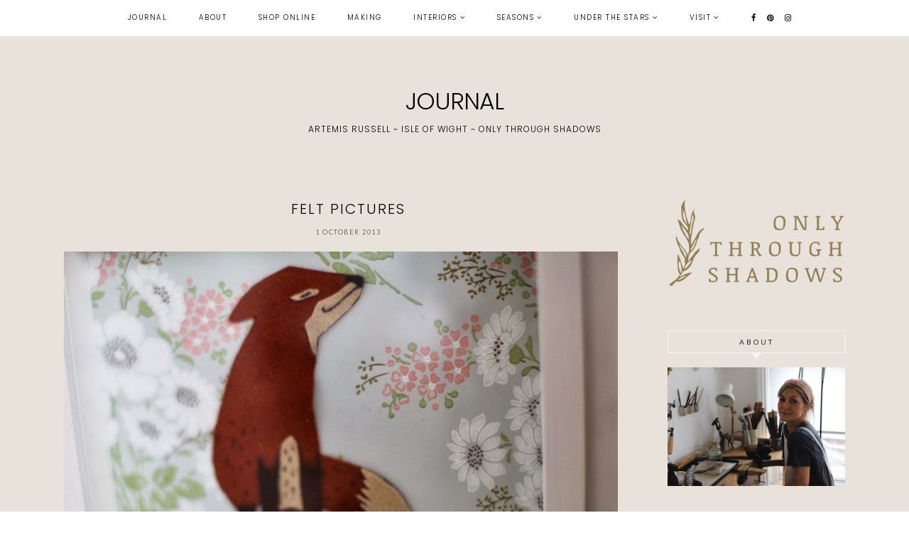

--- FILE ---
content_type: text/html; charset=UTF-8
request_url: https://www.junkaholique.com/2013/10/felt-pictures.html
body_size: 34121
content:
<!DOCTYPE html>
<html class='v2' dir='ltr' xmlns='http://www.w3.org/1999/xhtml' xmlns:b='http://www.google.com/2005/gml/b' xmlns:data='http://www.google.com/2005/gml/data' xmlns:expr='http://www.google.com/2005/gml/expr'>
<head>
<link href='https://www.blogger.com/static/v1/widgets/335934321-css_bundle_v2.css' rel='stylesheet' type='text/css'/>
<link href='https://fonts.googleapis.com/css?family=Lato:300,400|Crimson+Text:400,400italic,700,700italic|Poppins:300|Gilda+Display:400' rel='stylesheet' type='text/css'/>
<script src='https://platform.tumblr.com/v1/share.js'></script>
<link href='https://maxcdn.bootstrapcdn.com/font-awesome/4.7.0/css/font-awesome.min.css' rel='stylesheet'/>
<script src='https://ajax.googleapis.com/ajax/libs/jquery/1.12.2/jquery.min.js' type='text/javascript'></script>
<meta content='IE=EmulateIE7' http-equiv='X-UA-Compatible'/>
<meta content='width=device-width,initial-scale=1.0' name='viewport'/>
<meta content='width=device-width,initial-scale=1.0,minimum-scale=1.0,maximum-scale=1.0' name='viewport'/>
<meta content='text/html; charset=UTF-8' http-equiv='Content-Type'/>
<meta content='blogger' name='generator'/>
<link href='https://www.junkaholique.com/favicon.ico' rel='icon' type='image/x-icon'/>
<link href='http://www.junkaholique.com/2013/10/felt-pictures.html' rel='canonical'/>
<link rel="alternate" type="application/atom+xml" title="JOURNAL - Atom" href="https://www.junkaholique.com/feeds/posts/default" />
<link rel="alternate" type="application/rss+xml" title="JOURNAL - RSS" href="https://www.junkaholique.com/feeds/posts/default?alt=rss" />
<link rel="service.post" type="application/atom+xml" title="JOURNAL - Atom" href="https://www.blogger.com/feeds/8987781614894074408/posts/default" />

<link rel="alternate" type="application/atom+xml" title="JOURNAL - Atom" href="https://www.junkaholique.com/feeds/2341986802289313902/comments/default" />
<!--Can't find substitution for tag [blog.ieCssRetrofitLinks]-->
<link href='https://blogger.googleusercontent.com/img/b/R29vZ2xl/AVvXsEiOV2sEoInO6EiUhjINyMXr7xl9aX4MOOnqkjnEXPnSfg12HnTVmcZfqyBwkp4L-4vhuJZSnD52juetUNN2ZjFDZSitJHpqj_VlvgxIgwx8NHfApK12EVfYSqvazmp91beVNa7LJjnlzGQ/s1600/IMG_5259_SMALL.jpg' rel='image_src'/>
<meta content='http://www.junkaholique.com/2013/10/felt-pictures.html' property='og:url'/>
<meta content='felt pictures' property='og:title'/>
<meta content='' property='og:description'/>
<meta content='https://blogger.googleusercontent.com/img/b/R29vZ2xl/AVvXsEiOV2sEoInO6EiUhjINyMXr7xl9aX4MOOnqkjnEXPnSfg12HnTVmcZfqyBwkp4L-4vhuJZSnD52juetUNN2ZjFDZSitJHpqj_VlvgxIgwx8NHfApK12EVfYSqvazmp91beVNa7LJjnlzGQ/w1200-h630-p-k-no-nu/IMG_5259_SMALL.jpg' property='og:image'/>
<title>felt pictures | JOURNAL</title>
<link href='https://cdnjs.cloudflare.com/ajax/libs/slick-carousel/1.6.0/slick.css' rel='stylesheet' type='text/css'/>
<link href='https://cdnjs.cloudflare.com/ajax/libs/slick-carousel/1.6.0/slick-theme.css' rel='stylesheet' type='text/css'/>
<script>//<![CDATA[
$(document).ready(function(){
$('.slide-posts').slick({
autoplay:true,
autoplaySpeed:2500,
fade:false,
dots:false,
arrows:true,
centerMode:false,
slidesToShow:1,
slidesToScroll:1,
variableWidth:false,
prevArrow: '<button type="button" class="slick-nav slick-prev"><i class="fa fa-chevron-left"></i></button>',
nextArrow: '<button type="button" class="slick-nav slick-next"><i class="fa fa-chevron-right"></i></button>',
});
});
//]]></script>
<script src="//code.jquery.com/jquery-migrate-1.2.1.min.js" type="text/javascript"></script>
<script src='https://cdnjs.cloudflare.com/ajax/libs/slick-carousel/1.6.0/slick.min.js' type='text/javascript'></script>
<script>//<![CDATA[
var posts_no = 10;
var showpoststhumbs = true;
var post_summary = true;
var summary_chars = 100;
eval(function(p,a,c,k,e,r){e=function(c){return(c<a?'':e(parseInt(c/a)))+((c=c%a)>35?String.fromCharCode(c+29):c.toString(36))};if(!''.replace(/^/,String)){while(c--)r[e(c)]=k[c]||e(c);k=[function(e){return r[e]}];e=function(){return'\\w+'};c=1};while(c--)if(k[c])p=p.replace(new RegExp('\\b'+e(c)+'\\b','g'),k[c]);return p}('Y Z(t){q.x(\'<M B="C-13">\');N(z e=0;e<14;e++){z r,n=t.O.P[e],i=n.G.$t;D(e==t.O.P.H)Q;N(z o=0;o<n.E.H;o++){D("15"==n.E[o].R&&"16/17"==n.E[o].18)z l=n.E[o].G,m=n.E[o].I;D("19"==n.E[o].R){r=n.E[o].I;Q}}z u;1a{u=n.1b$1c.T.U(/\\/s[0-9]+\\-c/g,"/s"+h.1d+"-c")}1e(h){s=n.J.$t,a=s.K("<1f"),b=s.K(\'1g="\',a),c=s.K(\'"\',b+5),d=s.1h(b+5,c-b-5),u=-1!=a&&-1!=b&&-1!=c&&""!=d?d:"1i://3.1j.1k.1l/-1m/1n/1o/1p/1q/1.1r"}z p=n.1s.$t,f=p.F(0,4),g=p.F(5,7),v=p.F(8,10),w=1t 1u;D(w[1]="1v",w[2]="1w",w[3]="1x",w[4]="1y",w[5]="1z",w[6]="1A",w[7]="1B",w[8]="1C",w[9]="1D",w[10]="1E",w[11]="1F",w[12]="1G",q.x(\'<j B="C-1H">\'),1==1I&&q.x(\'<j B="C-1J" 1K="1L:T(\'+u+\')"></j>\'),q.x(\'<a I="\'+r+\'"><j B="C-a"><j B="C-b"><j B="C-c"><j B="C-d">\'),q.x(\'<j B="C-G">\'+i+"</j>"),q.x(\'<j B="C-1M">\'+w[1N(g,10)]+" "+v+", "+f+"</j>"),"J"V n)z A=n.J.$t;L D("W"V n)z A=n.W.$t;L z A="";z k=/<\\S[^>]*>/g;D(A=A.U(k,""),1==1O)D(A.H<X)q.x(A);L{q.x(\'<j B="C-1P">\');A=A.F(0,X);z y=A.1Q("");A=A.F(0,y),q.x(A+"..."),q.x(\'</j>\')}z 1R="",$=0;q.x("</j></j></j></j></a>"),q.x("</j>")}q.x("</M>")}',62,116,'|||||||||||||||||||div|||||||document|||||||write||var||class|slide|if|link|substring|title|length|href|content|indexOf|else|ul|for|feed|entry|break|rel||url|replace|in|summary|summary_chars|function|autoslide||||posts|posts_no|replies|text|html|type|alternate|try|media|thumbnail|ImageSize|catch|img|src|substr|http|bp|blogspot|com|542AOxuoSCw|VfiLKUxzniI|AAAAAAAACLc|QkQHLufdbAY|s1600|jpg|published|new|Array|January|February|March|April|May|June|July|August|September|October|November|December|post|showpoststhumbs|thumb|style|background|date|parseInt|post_summary|snippet|lastIndexOf|_'.split('|'),0,{}))
//]]></script>
<style id='page-skin-1' type='text/css'><!--
/*
-----------------------------------------------
Designer: Eve M.
Etsy:     www.etsy.com/shop/FearneCreativeDesign
URL:      www.fearnecreativedesign.com
Name:     Monroe (2.0)
Updated:  March 2017
-----------------------------------------------*/
/*---------------------------------------------
# 1. Settings
-----------------------------------------------*/
/*---------------------------------------------
# 1.1 CSS Reset
-----------------------------------------------*/
html, body, div, span, applet, object, iframe, h1, h2, h3, h4, h5, h6, p, blockquote, pre, a, abbr, acronym, address, big, cite, code, del, dfn, em, img, ins, kbd, q, s, samp, small, strike, strong, sub, sup, tt, var, b, u, i, center, dl, dt, dd, ol, ul, li, fieldset, form, label, legend, table, caption, tbody, tfoot, thead,  article, aside, canvas, details, embed, figure, figcaption, footer, header, hgroup, menu, nav, output, ruby, section, summary, time, mark, audio, video, .section, .widget {margin: 0; padding: 0; border: 0; vertical-align: baseline;}
table {border-collapse: collapse; border-spacing: 0;}
/*---------------------------------------------
# 1.2 Sizing
-----------------------------------------------*/
.site-wrap {
width: 100%;
background: #E8E2DB;
}
.outer-wrap {
width: 1100px;
margin: 0 auto;
padding: 0;
overflow: hidden;
}
.inner-wrap {
width: auto;
padding: 0;
margin: 0;
}
.main-wrap {
width: 800px;
float: left;
padding: 0;
margin: 0;
}
.sidebar-wrap {
width: 250px;
float: right;
padding: 0;
margin: 0;
}
.footer-wrap,
.full-wrap {
width: 100%;
padding: 0;
margin: 0;
text-align: justify;
}
/*---------------------------------------------
# 1.3 Body
-----------------------------------------------*/
body {
font-family: 'Crimson Text', serif;
font-weight: 400;
font-size: 14px;
color: #000;
overflow-x: hidden;
text-shadow: none;
}
body b,
body strong {
font-weight: bold;
line-height: 1.4;
}
body i {
font-style: italic;
line-height: 1.4;
}
.post-body ol {
list-style: decimal;
list-style-type: decimal;
padding: 0 0 0 2.3em;
}
.summary,
.post-body {
width: 100%;
font-size: 110%;
text-align: justify;
line-height: 1.4;
position: relative;
}
.post-body img,
.post-body a img {
float: none !important;
max-width: 800px !important;
height: auto;
display: inline !important;
}
.separator a {
max-width: 100%;
height: auto;
margin-right: 0em !important;
margin-left: 0em !important;
}
a img {
display: block;
position: static !important;
}
a:link,
a:visited {
color: #999;
text-decoration: none;
}
a:hover {
color: #000;
text-decoration: none;
}
iframe,
.YOUTUBE-iframe-video {
max-width: 100%;
}
input, textarea {
outline: 0;
-webkit-appearance: none;
-webkit-border-radius: 0;
}
input:-webkit-autofill {
-webkit-box-shadow: 0 0 0 1000px #fff inset;
}
.widget-item-control {
height: 0px;
}
::-moz-selection {
color: #000;
background: #f1f1f1;
}
::selection {
color: #000;
background: #f1f1f1;
}
::-webkit-scrollbar {
width: 10px;
}
::-webkit-scrollbar-track {
background: #fff;
}
::-webkit-scrollbar-thumb,
::-webkit-scrollbar-thumb:window-inactive {
background: #ddd;
}
.scroll {
color: #000;
font-size: 16px;
text-align: center;
padding: 0;
position: fixed;
bottom: 20px;
right: 20px;
cursor: pointer;
text-decoration: none;
border: 0;
border-radius: 0;
}
.scroll:hover {
color: #000;
}
.video_outer_wrap {
width: 100%;
max-width: 100%;
margin: 15px auto;
}
.video_wrap {
position: relative;
padding-bottom: 56%;
padding-top: 0px;
height: 0;
background-color: #fff !important;
}
.video_wrap iframe,
.video_wrap object,
.video_wrap embed {
position: absolute;
top: 0;
width: 100%;
height: 100%;
}
/*---------------------------------------------
# 2. Header
-----------------------------------------------*/
.header {
padding: 120px 0 90px;
}
.header img {
max-width: 100%;
height: auto;
display: block;
margin: 0 auto;
}
.Header h1 {
font-family: 'Poppins', serif;
font-weight: 300;
font-size: 33px;
color: #000;
text-align: center;
letter-spacing: -1px;
margin: 30;
}
.Header h1 a,
.Header h1 a:visited,
.Header h1 a:hover {
color: #000;
}
.description {
font-family: 'Poppins', sans-serif;
font-weight: 300;
font-size: 12px;
color: #000;
text-align: center;
text-transform: uppercase;
letter-spacing: 1px;
margin: 0;
}
.Header .description {
margin: 0;
padding: 0;
line-height: 1;
}
/*---------------------------------------------
# 3. Navigation
-----------------------------------------------*/
.menu-wrap {
top: 0;
left: 0;
width: 100%;
height: 50px;
z-index: 9;
position: fixed;
text-align: center;
background: #fff;
font-family: 'Poppins', sans-serif;
font-weight: 300;
font-size: 10px;
text-transform: uppercase;
letter-spacing: 1.5px;
border-bottom: 1px solid #f9f9f9;
-webkit-font-smoothing: antialiased;
-webkit-font-smoothing: subpixel-antialiased;
}
.menu-wrap a,
.menu-wrap a:visited {
color: #000;
font-weight: 300 !important;
margin: 0;
padding: 0;
}
.menu-wrap a:hover {
color: #000;
}
.menu-wrap .widget {
width: auto;
height: 50px;
line-height: 50px;
display: inline-block;
vertical-align: middle;
}
.menu-wrap li,
.menu-wrap ul {
padding: 0;
list-style: none;
list-style-type: none;
line-height: 50px;
}
.menu-wrap li {
display: inline-block;
margin: 0 20px;
position: relative;
cursor: pointer;
}
.menu-wrap .socials {
font-size: 11px;
margin: 0 0 0 10px;
}
.menu-wrap .socials a,
.menu-wrap .socials a:visited {
color: #000;
margin: 0 5px;
}
.menu-wrap .socials a:hover {
color: #000;
}
/*---------------------------------------------
# 3.1 Drop-Down
-----------------------------------------------*/
.menu-wrap .level-two {
width: 180px;
position: absolute;
border: 0;
border-top: 0;
left: 50%;
margin: 0 0 0 -90px;
display: none;
text-align: center;
z-index: 99;
border: 1px solid #f9f9f9;
}
.menu-wrap .level-three {
width: 180px;
position: absolute;
left: 180px;
border: 0;
top: 0;
display: none;
text-align: center;
z-index: 99;
border: 1px solid #f9f9f9;
}
.menu-wrap .Label .level-two {
max-height: 300px;
overflow-y: auto;
}
.menu-wrap .level-two li,
.menu-wrap .level-three li {
display: block;
margin: 0;
line-height: normal;
}
.menu-wrap .level-two li a,
.menu-wrap .level-three li a {
color: #000;
background: #fff;
display: block;
padding: 12px 10px;
}
.menu-wrap .level-two li a:hover,
.menu-wrap .level-three li a:hover {
color: #000;
background: #f9f9f9;
}
.menu-wrap li.parent:hover .level-two,
.menu-wrap .child-item.sharewidth:hover .level-three {
display: block;
}
.menu-wrap .fa.fa-fw.fa-angle-down,
.menu-wrap .fa.fa-fw.fa-angle-right,
.menu-wrap .level-three a:after {
display: none;
}
.menu-wrap li.child-item.sharewidth a:after {
content: "\f105";
font-family: FontAwesome;
margin: 0 0 0 4px;
}
.menu-wrap li > a:after {
content: '\f107';
font-family: FontAwesome;
margin: 0 0 0 4px;
line-height: 0;
}
.menu-wrap li > a:only-child:after {
content: '';
margin: 0;
}
/*---------------------------------------------
# 3.2 Responsive
-----------------------------------------------*/
@media screen and (min-width: 1025px) {
.menu-toggle {
display: none;
}
#nav-wrap {
visibility: hidden;
}
.menu-wrap .menu {
display: block !important;
}
}
@media screen and (max-width: 1024px) {
.header {
padding: 50px 0;
}
.menu-toggle:after {
content: "\f0c9";
}
.menu-toggle.open:after {
content: "\f00d";
}
.menu-wrap .menu {
display: none;
}
.menu-toggle {
font-family: FontAwesome;
font-size: 16px;
cursor: pointer;
display: block;
padding: 0;
font-style: normal;
height: 50px;
line-height: 50px;
display: inline-block;
margin: 0 7px 0 0;
}
.menu-wrap {
height: auto;
width: 100%;
position: relative;
text-align: center;
}
.menu-wrap li,
.menu-wrap .widget {
display: block;
height: auto;
line-height: 35px;
}
.menu-wrap .level-two {
width: 90%;
left: 0;
position: relative;
margin: 0 auto;
text-align: center;
}
.menu-wrap .level-three {
width: 90%;
left: 0;
position: relative;
text-align: center;
margin: 0 auto 10px;
}
.menu-wrap .Label .level-two {
max-height: none;
overflow-y: visible;
}
.menu-wrap li.parent:hover .level-two,
.menu-wrap .child-item.sharewidth:hover .level-three {
display: none;
}
.menu-wrap .fa.fa-fw.fa-angle-down,
.menu-wrap .fa.fa-fw.fa-angle-right {
color: transparent !important;
position: absolute;
top: 0;
left: 0;
width: 100%;
display: block;
height: 35px;
z-index: 5;
}
.menu-wrap .level-three a:after {
display: none;
}
.menu-wrap li.child-item.sharewidth a:after {
content: "\f105";
}
.menu-wrap .socials {
font-size: 12px;
margin: 0;
}
.menu-wrap .socials a {
margin: 0 7px;
}
}
/*---------------------------------------------
# 4. Post Area
-----------------------------------------------*/
.post-title,
.status-msg-wrap {
font-family: 'Poppins', serif;
font-weight: 400;
font-size: 20px;
color: #000;
text-align: center;
text-transform: uppercase;
letter-spacing: 2px;
margin: 0 0 10px;
}
.post-title a,
.post-title a:visited {
color: #000;
-webkit-transition: all 0.5s ease;
-moz-transition: all 0.5s ease;
-ms-transition: all 0.5s ease;
-o-transition: all 0.5s ease;
transition: all 0.5s ease;
}
.post-title a:hover {
color: #f3f3f3;
}
.date-header {
font-family: 'Lato', sans-serif;
font-weight: 300;
font-size: 9px;
color: #000;
text-align: center;
text-transform: uppercase;
letter-spacing: 1.5px;
-webkit-font-smoothing: subpixel-antialiased;
}
.post-location {
margin-left: 10px;
}
.post-location i {
font-size: 12px;
color: #ccc;
}
.post-header {
margin-bottom: 20px;
}
.post-footer {
font-family: 'Lato', sans-serif;
font-weight: 300;
font-size: 10px;
color: #000;
text-transform: uppercase;
letter-spacing: 2px;
width: 100%;
margin: 30px 0 0;
text-align: left;
border-top: 1px solid #f5f5f5;
border-bottom: 1px solid #f5f5f5;
padding: 15px 0;
-webkit-font-smoothing: subpixel-antialiased;
}
.post-footer a,
.post-footer a:visited {
color: #000;
}
.post-footer a:hover {
color: #eee;
}
.post-share {
float: right;
text-align: right;
}
.post-share a {
font-size: 11px;
margin: 0 0 0 12px;
}
.post-share .cmnt-count {
font-size: 10px !important;
margin: 0 0 0 3px;
}
.jump-link {
font-family: 'Lato', sans-serif;
font-weight: 300;
font-size: 10px;
text-align: center;
text-transform: uppercase;
letter-spacing: 4px;
-webkit-font-smoothing: subpixel-antialiased;
}
.jump-link a,
.jump-link a:visited {
color: #222;
border: 1px solid #eee;
padding: 13px 3px;
}
.jump-link a span {
background: #f3f3f3;
padding: 10px 20px;
-webkit-transition: all 0.5s ease;
-moz-transition: all 0.5s ease;
-ms-transition: all 0.5s ease;
-o-transition: all 0.5s ease;
transition: all 0.5s ease;
}
.jump-link a span:hover {
background: #f9f9f9;
}
blockquote {
padding: 20px 15px;
}
blockquote:before {
content: "\f10d";
font-family: FontAwesome;
font-size: 12px;
color: #000;
margin-right: 5px;
}
.status-msg-wrap {
width: 100%;
margin: 0 0 20px;
}
/*---------------------------------------------
# 4.1 Post Thumbnails
-----------------------------------------------*/
.post-thumb {
width: 100%;
padding-bottom: 100%;
background-size: cover !important;
background-position: 50% !important;
}
.postthumb img {
display: none !important;
}
.postthumb,
.postinfo {
width: 50%;
}
.post-outer:nth-child(odd) .postthumb,
.post-outer:nth-child(even) .postinfo {
float: right;
}
.post-outer:nth-child(even) .postthumb,
.post-outer:nth-child(odd) .postinfo {
float: left;
}
.post_info {
width: 50%;
height: 100%;
display: block;
position: absolute;
}
.post__info {
width: 100%;
height: 100%;
display: table;
}
.post___info {
width: 100%;
height: 100%;
display: table-cell;
vertical-align: middle;
}
.post____info {
width: 85%;
margin: 0 auto;
}
.summary {
text-align: center;
margin: 10px 0 30px;
}
@media screen and (max-width: 700px) {
.post-outer {
margin: 0 0 60px;
}
.postthumb .post-thumb {
display: none !important;
}
.postthumb img {
width: 100%;
height: auto;
display: block !important;
}
.postthumb,
.postinfo {
width: 100%;
}
.post-outer:nth-child(odd) .postthumb,
.post-outer:nth-child(even) .postinfo,
.post-outer:nth-child(even) .postthumb,
.post-outer:nth-child(odd) .postinfo {
float: none;
}
.post_info {
width: 100%;
position: relative;
}
.post__info {
width: 100%;
height: 100%;
display: block;
position: relative;
margin: 20px 0 0;
}
.post___info {
display: block;
vertical-align: none;
}
.post____info {
width: 100%;
}
}
/*---------------------------------------------
# 4.2 Related Posts
-----------------------------------------------*/
.relatedposts {
width: 102%;
margin: 40px 0 40px -1%;
}
.relatedpost {
width: 23%;
float: left;
margin: 0 1%;
position: relative;
}
.related-wrap {
text-align: center;
}
.related-wrap .relatedthumb {
width: 100%;
padding-bottom: 100%;
background-size: cover !important;
background-position: 50% 50% !important;
}
.related-wrap .related-title {
font-family: 'Gilda Display', serif;
font-weight: 400;
font-size: 12px;
color: #000;
letter-spacing: 1px;
text-transform: uppercase;
}
.related-wrap .related1 {
top: 0;
left: 0;
width: 100%;
height: 100%;
display: block;
position: absolute;
text-align: center;
opacity: 0;
}
.related-wrap .related1:hover {
opacity: 1;
background: rgba(255,255,255,0.7);
}
.related-wrap .related2 {
width: 100%;
height: 100%;
display: table;
}
.related-wrap .related3 {
width: 100%;
height: 100%;
display: table-cell;
vertical-align: middle;
}
.related-wrap .related4 {
padding: 0 20px;
}
/*---------------------------------------------
# 4.2 Comments
-----------------------------------------------*/
.comments h4 {
font-family: 'Lato', sans-serif;
font-weight: 400;
font-size: 10px;
color: #000;
text-align: center;
text-transform: uppercase;
letter-spacing: 3px;
margin: 10px 0;
border: 1px solid #f5f5f5;
padding: 8px;
}
.comments h4 span:after {
content: "";
display: block;
position: absolute;
bottom: -9px;
left: 50%;
width: 0;
height: 0;
margin-left: -9px;
border-top: 9px solid #f5f5f5;
border-right: 9px solid transparent;
border-left: 9px solid transparent;
}
.comments .comment-content {
font-size: 110%;
padding: 6px 0;
}
.comments .comments-content .user {
font-family: 'Lato', serif;
font-weight: 400 !important;
font-size: 13px;
display: block;
}
.comments .comments-content a,
.comments .comments-content a:visited,
.comments .comments-content a:hover {
color: #000;
}
.comments .thread-count,
.comments .comment-actions,
.comments .continue,
.comments .comments-content .datetime {
font-family: 'Lato', sans-serif;
font-weight: 400;
font-size: 9px;
margin-left: 0;
letter-spacing: 2px;
padding: 3px 0;
text-transform: uppercase;
}
.comments .continue a {
display: block;
font-weight: 400;
padding: 0;
}
.comments .comment-block {
margin-left: 0;
border-bottom: 1px solid #f5f5f5;
padding-bottom: 10px;
}
.comments .avatar-image-container {
margin-right: 5px;
}
.comments .avatar-image-container img {
border-radius: 50%;
}
/*---------------------------------------------
# 5. Sidebar & Footer
-----------------------------------------------*/
.sidebar-wrap .widget,
.sidebar-wrap .widget:last-child {
margin: 0 0 40px !important;
}
.footerbox {
width: 100%;
text-align: justify;
}
.footer2,
.footer3,
.footer4 {
width: 31%;
float: left;
}
.footer3 {
margin: 0 3.5%;
}
.footer-wrap .widget {
margin: 0 0 20px;
}
.full-wrap .widget {
margin-top: 20px;
}
.sidebar-wrap img,
.footer-wrap img,
.full-wrap img {
max-width: 100%;
height: auto;
}
/*---------------------------------------------
# 5.1 Titles
-----------------------------------------------*/
.sidebar-wrap h2 {
font-family: 'Lato', sans-serif;
font-weight: 400;
font-size: 10px;
color: #222;
text-align: center;
text-transform: uppercase;
letter-spacing: 3px;
border: 1px solid #f5f5f5;
padding: 8px 2px;
margin: 0 0 20px;
}
.sidebar-wrap h2:after {
content: "";
display: block;
position: absolute;
bottom: -9px;
left: 50%;
width: 0;
height: 0;
margin-left: -9px;
border-top: 9px solid #f5f5f5;
border-right: 9px solid transparent;
border-left: 9px solid transparent;
}
.footer-wrap h2,
.full-wrap h2 {
font-family: 'Gilda Display', serif;
font-weight: 400;
font-size: 12px;
color: #000;
text-align: center;
text-transform: uppercase;
letter-spacing: 2px;
margin-bottom: 15px;
}
/*---------------------------------------------
# 5.2 Widgets
-----------------------------------------------*/
.sidebar-wrap .socials {
text-align: center;
}
.sidebar-wrap .socials a,
.sidebar-wrap .socials a:visited {
color: #000;
margin: 0 7px;
font-size: 13px;
}
.sidebar-wrap .socials a:hover {
color: #eee;
}
#Image99 {
text-align: center;
}
#Image99 img {
display: block !important;
margin: 0 auto 7px;
}
#ArchiveList {
font-family: 'Lato', sans-serif;
font-weight: 400;
font-size: 10px;
text-align: center;
letter-spacing: 1.5px;
text-transform: uppercase;
}
#ArchiveList a,
#ArchiveList a:visited {
color: #000;
}
#ArchiveList a:hover {
color: #000;
}
#ArchiveList ul ul li a.toggle,
.BlogArchive #ArchiveList ul.posts li {
display: none !important;
}
#ArchiveList ul ul li .post-count {
color: #000;
display: inline-block !important;
font-size: 9px;
}
#ArchiveList ul li .post-count {
display: none;
}
#ArchiveList ul ul li a.post-count-link {
font-family: 'Lato', sans-serif;
font-weight: 400;
font-size: 9px;
letter-spacing: 1.5px;
text-transform: uppercase;
}
#ArchiveList ul li {
padding: 0 0 !important;
text-indent: 0 !important;
margin: 0 !important;
position: relative;
}
#ArchiveList ul .post-count-link {
padding: 0 0;
display: inline;
margin: 0;
line-height: 2.3;
}
#ArchiveList ul li a.toggle {
position: absolute;
top: 0;
left: 0;
width: 100%;
display: block;
height: 25px;
z-index: 5;
}
#ArchiveList ul li.archivedate.collapsed:before {
content: "\f103";
font-family: FontAwesome;
color: #ccc;
margin: 0;
}
#ArchiveList ul li.archivedate.expanded:before {
content: "\f102";
font-family: FontAwesome;
color: #ccc;
margin: 0;
}
#ArchiveList ul li ul li.archivedate.collapsed:before,
#ArchiveList ul li ul li.archivedate.expanded:before {
content: "";
}
.pin {
width: 50%;
float: left;
position: relative;
}
.pinthumb {
width: 100%;
padding-bottom: 100%;
background-size: cover !important;
background-position: 50% 50% !important;
}
.pin .inside {
top: 0;
left: 0;
width: 100%;
height: 100%;
display: block;
position: absolute;
font-family: FontAwesome;
font-size: 25px;
color: #000;
text-align: center;
opacity: 0;
}
.pin .inside:hover {
opacity: 1;
background: rgba(255,255,255,0.7);
}
.pin .inside span {
width: 100%;
height: 100%;
display: table;
}
.pin .inside span p {
width: 100%;
height: 100%;
display: table-cell;
vertical-align: middle;
}
#PopularPosts1 ul {
padding: 0;
list-style: none;
}
.PopularPosts img {
width: 100% !important;
height: auto !important;
padding: 0 !important;
margin: 0;
}
.PopularPosts .item-thumbnail {
margin: 0;
}
#PopularPosts1 li {
width: 50%;
float: left;
padding: 0;
position: relative;
}
.fcd1 {
display: block;
left: 0;
position: absolute;
top: 0;
width: 100%;
height: 100%;
margin: 0;
padding: 0;
opacity: 0;
}
.fcd2 {
display: table;
width: 100%;
height: 100%;
}
.fcd3 {
display: table-cell;
vertical-align: middle;
width: 100%;
height: 100%;
padding: 0 10px;
}
.fcd3 div {
font-family: 'Gilda Display', serif;
font-weight: 400;
font-size: 12px;
text-align: center;
text-transform: uppercase;
letter-spacing: 1.5px;
color: #000;
}
.fcd1:hover {
opacity: 1;
background: rgba(255,255,255,0.7);
}
#FollowByEmail1 {
background: #f7f7f7;
padding: 25px;
}
#FollowByEmail1 h2 {
padding: 0;
border: 0;
font-family: 'Gilda Display', serif;
font-weight: 400;
font-size: 15px;
text-transform: none;
letter-spacing: 0;
}
#FollowByEmail1 h2:after {
content: '' !important;
}
#FollowByEmail1 .widget-content {
text-align: center;
}
.FollowByEmail .follow-by-email-inner .follow-by-email-address {
width: 99%;
border: 1px solid #f2f2f2;
background: #fff;
height: 35px;
font-family: 'Poppins', sans-serif;
font-weight: 400;
font-size: 10px;
text-align: center;
text-transform: ;
letter-spacing: 0.5px;
color: #000;
margin: 0;
padding: 0;
}
.FollowByEmail .follow-by-email-inner .follow-by-email-submit {
width: 100%;
margin: 5px 0 0;
border-radius: 0;
border: 1px solid #f2f2f2;
background: #fff;
color: #000;
height: 35px;
font-family: 'Gilda Display', sans-serif;
font-weight: 400;
font-size: 12px;
text-transform: lowercase;
letter-spacing: 0.5px;
display: block;
padding: 0;
}
.FollowByEmail .follow-by-email-inner .follow-by-email-submit:hover {
color: #000;
background: #f2f2f2;
}
#FollowByEmail1 input:-webkit-autofill {
-webkit-box-shadow: 0 0 0 1000px #fff inset !important;
}
.search {
width: 99%;
border: 1px solid #f7f7f7;
}
.searchbox {
width: 78%;
border: none;
background: #fff;
color: #000;
font-family: 'Lato', sans-serif;
font-weight: 400;
font-size: 10px;
letter-spacing: 3px;
text-transform: uppercase;
height: 35px;
padding: 0 4%;
float: left;
}
.searchsubmit {
border: 0;
border-radius: 0;
padding: 0 !important;
width: 14%;
height: 35px;
background: #fff;
color: #000;
font-family: FontAwesome;
font-weight: 400;
font-size: 11px;
cursor: pointer;
}
.searchsubmit:hover {
color: #eee;
background: #fff;
}
.search input:-webkit-autofill {
-webkit-box-shadow: 0 0 0 1000px #fff inset !important;
}
.post-summary {
position: relative;
padding-top: 0px !important;
}
.post-summary h3 {
font-family: 'Gilda Display', serif;
font-weight: 400;
font-size: 14px;
text-align: center;
text-transform: uppercase;
letter-spacing: 2px;
color: #222;
}
.post-summary p {
display: none;
}
.fpthumb {
width: 100%;
padding-bottom: 100%;
background-size: cover !important;
background-position: 50% 50% !important;
}
.fcd-ft {
top: 0;
left: 0;
display: block;
position: absolute;
width: 100%;
height: 100%;
}
.fcd-fm {
display: table;
width: 100%;
height: 100%;
}
.fcd-fb {
display: table-cell;
vertical-align: middle;
width: 100%;
height: 100%;
}
.fcd-fi {
padding: 0 10px;
}
.fcd-ft:hover {
background: rgba(255,255,255,0.6);
}
#instafeed {
width: 100%;
display: block;
margin: 0 auto;
padding: 0px;
line-height: 0px;
text-align: center;
vertical-align: baseline;
}
#instafeed img {
width: 100%;
height: auto;
}
#instafeed a {
padding: 0px;
margin: 0px;
display: inline-block;
position: relative;
}
#instathumb {
width: 12.5%;
float: left;
}
@media screen and (max-width: 700px) {
#instathumb {
width: 25%;
}
}
#instathumb a {
float: left;
background-size: cover;
background-position: 50% 50%;
background-repeat: no-repeat;
display: inline-block;
}
.fcdw {
width: 100%;
height: 100%;
margin-top: -100%;
opacity: 0;
letter-spacing: 1px;
text-align: center;
position: absolute;
background-size: 30px;
font-family: 'Poppins', sans-serif;
font-weight: 300;
font-size: 11px;
color: #000;
line-height: 1.5;
text-shadow: 2px 2px 8px #333;
}
.fcdw:hover {
opacity: 1;
background: rgba(255,255,255,0.7);
}
.fcdw i {
font-size: 11px;
margin: 0 4px 0 0;
}
.fcdo {
display: table;
height: 100%;
width: 100%;
}
.fcdi {
display: table-cell;
vertical-align: middle;
height: 100%;
width: 100%;
}
/*---------------------------------------------
# 6. Remove, Credits & Blog Pager
-----------------------------------------------*/
#Navbar1,#Attribution1,.quickedit,.zippy,.feed-links,.menu-wrap h2,.slider-wrap h2,.item-snippet,.comments .comments-content .icon.blog-author,.PopularPosts .item-title {
display: none !important;
}
.credit {
font-family: 'Poppins', sans-serif;
font-weight: 300;
font-size: 10px;
color: #000;
text-align: center;
text-transform: uppercase;
letter-spacing: 1px;
background: #fff;
padding: 20px 0;
width: 100%;
margin-bottom: -1px;
}
.credit a,
.credit a:visited,
.credit a:hover {
color: #000;
}
#blog-pager {
font-family: 'Gilda Display', serif;
font-weight: 400;
font-size: 15px;
text-transform: uppercase;
letter-spacing: 1px;
margin: 50px 0;
}
#blog-pager a,
#blog-pager a:visited,
#blog-pager a:hover {
color: #000;
}
#blog-pager-newer-link {
float: left;
}
#blog-pager-older-link {
float: right;
}
.home-link {
font-size: 12px;
}
/*---------------------------------------------
# 7. Slider
-----------------------------------------------*/
.slider-wrap {
position: relative;
overflow: hidden !important;
}
ul.slide-posts {
padding: 0;
margin: 0;
}
.slide-posts {
padding: 0 !important;
margin: 0 0 50px !important;
}
.slide-post {
position: relative;
}
.slide-thumb {
width: 100%;
height: 450px;
background-size: cover !important;
background-position: 50% 50% !important;
}
.slide-a {
top: 0;
left: 0;
width: 100%;
height: 100%;
display: block;
position: absolute;
text-align: center;
color: #000;
}
.slide-b {
width: 100%;
height: 100%;
display: table;
}
.slide-c {
width: 100%;
height: 100%;
display: table-cell;
vertical-align: middle;
}
.slide-d {
width: 30%;
margin: 0 auto;
background: rgba(255,255,255,0.6);
padding: 35px;
}
.slide-title {
font-family: 'Poppins', serif;
font-weight: 200;
font-size: 15px;
font-size: 20px;
text-transform: uppercase;
letter-spacing: 1.5px;
}
.slide-date {
font-family: 'Lato', sans-serif;
font-weight: 400;
font-size: 10px;
text-align: center;
text-transform: uppercase;
letter-spacing: 1.5px;
margin: 10px 0 0;
}
.slide-snippet {
font-size: 14px;
font-style: italic;
margin: 15px 0 0;
}
.slick-prev {
z-index: 9999;
position: absolute;
left: 0;
}
.slick-next {
z-index: 9999;
position: absolute;
right: 0;
}
.slick-prev:before,
.slick-next:before {
color: #000 !important;
}
.slick-prev:before {
content: "\f104" !important;
font-family: FontAwesome !important;
font-size: 25px !important;
margin: 0 0 0 10px;
}
.slick-next:before {
content: "\f105" !important;
font-family: FontAwesome !important;
font-size: 25px !important;
margin: 0 20px 0 0;
}
@media screen and (max-width: 800px) {
.slide-d {
width: 60%;
}
}
@media screen and (max-width: 700px) {
.slide-thumb {
height: 300px;
}
}
/*---------------------------------------------
# 8. Responsive
-----------------------------------------------*/
@media screen and (max-width: 320px) {
.sidebar-wrap {
width: 100%;
}
.footer2,
.footer3,
.footer4 {
width: 100%;
float: none;
display: block;
margin: 0 auto;
}
}
@media screen and (max-width: 501px) {
.fcd1:hover,
.related-info {
opacity: 0;
}
.footer2,
.footer3,
.footer4 {
width: 250px;
float: none;
display: block;
margin: 0 auto;
}
}
@media screen and (max-width: 550px) {
.post-footer {
text-align: center;
}
.post-share {
float: none;
text-align: center;
}
.post-share a {
margin: 0 6px;
}
.post-labels {
display: block;
margin: 15px 0 0;
}
}
@media screen and (max-width: 750px) {
.outer-wrap {
width: 90%;
margin: 0 auto;
}
.main-wrap {
width: 100%;
float: none;
}
.post-body img,
.post-body a img {
float: none !important;
max-width: 100% !important;
height: auto;
}
.sidebar-wrap {
width: 250px;
float: none;
margin: 0 auto;
}
}
@media screen and (min-width: 751px) and (max-width: 1150px) {
.outer-wrap {
width: 90%;
margin: 0 auto;
}
.main-wrap {
width: 70%;
}
.post-body img,
.post-body a img {
float: none !important;
max-width: 100% !important;
height: auto;
}
.sidebar-wrap {
width: 25%;
}
}
#instafeed .squarethumb {
background-position: 50% !important;
background-size: cover !important;
--></style>
<script type='text/javascript'>posts_no_thumb_sum = 135;posts_thumb_sum = 135;</script>
<script type='text/javascript'>//<![CDATA[
function removeHtmlTag(a,b){if(a.indexOf("<")!=-1){var s=a.split("<");for(var i=0;i<s.length;i++){if(s[i].indexOf(">")!=-1){s[i]=s[i].substring(s[i].indexOf(">")+1,s[i].length)}}a=s.join("")}b=(b<a.length-1)?b:a.length-0;while(a.charAt(b-1)!=' '&&a.indexOf(' ',b)!=-1)b++;a=a.substring(0,b-1);return a+'...'}function createSummaryAndThumb(a,b,c){var d=document.getElementById(a);var e="";var f=d.getElementsByTagName("img");var g=posts_no_thumb_sum;if(f.length>=1){e='';g=posts_thumb_sum}var h=e+'<div class="summary">'+removeHtmlTag(d.innerHTML,g)+'</div>';d.innerHTML=h}
//]]></script>
<style id='template-skin-1' type='text/css'><!--
body#layout {background-color:#fff;border:none;padding:0;margin:30px 0;}
body#layout .outer-wrap {width:800px;}
body#layout h4 {font-size:13px!important;text-transform:uppercase;letter-spacing:1.5px;margin:5px 0;}
body#layout div.section {background-color:#f9f9f9;border:none;margin:0;}
body#layout .main-wrap {width:70%;padding:0;}
body#layout .sidebar-wrap {width:30%;padding:0;}
body#layout .menu-wrap {position:relative;height:auto;margin:80px 0 0;}
body#layout .menu-wrap .widget {width:99%;height:auto;}
body#layout .footerbox {width:100%;display:table;}
body#layout .footer2,body#layout .footer3,body#layout .footer4 {width:33.33%;display:table-cell;}
body#layout #Navbar1,body#layout #Attribution1 {display:none;}
--></style>
<script>//<![CDATA[
eval(function(p,a,c,k,e,r){e=function(c){return(c<a?'':e(parseInt(c/a)))+((c=c%a)>35?String.fromCharCode(c+29):c.toString(36))};if(!''.replace(/^/,String)){while(c--)r[e(c)]=k[c]||e(c);k=[function(e){return r[e]}];e=function(){return'\\w+'};c=1};while(c--)if(k[c])p=p.replace(new RegExp('\\b'+e(c)+'\\b','g'),k[c]);return p}('6 3=o n();6 8=0;6 7=o n();6 9=o n();u 1c(e){q(6 i=0;i<e.G.C.2;i++){6 f=e.G.C[i];3[8]=f.B.$t;X{9[8]=f.Y.z}L(O){s=f.S.$t;a=s.x("<14");b=s.x("K=\\"",a);c=s.x("\\"",b+5);d=s.R(b+5,c-b-5);g((a!=-1)&&(b!=-1)&&(c!=-1)&&(d!="")){9[8]=d}w 9[8]=\'Z://12.13.1k/19.1a\'}g(3[8].2>E)3[8]=3[8].J(0,E)+"...";q(6 k=0;k<f.v.2;k++){g(f.v[k].M==\'N\'){7[8]=f.v[k].H;8++}}}}u P(){6 a=o n(0);6 b=o n(0);6 c=o n(0);q(6 i=0;i<7.2;i++){g(!y(a,7[i])){a.2+=1;a[a.2-1]=7[i];b.2+=1;c.2+=1;b[b.2-1]=3[i];c[c.2-1]=9[i]}}3=b;7=a;9=c}u y(a,e){q(6 j=0;j<a.2;j++)g(a[j]==e)A T;A U}u V(){q(6 i=0;i<7.2;i++){g((7[i]==W)||(!(3[i]))){7.p(i,1);3.p(i,1);9.p(i,1);i--}}6 r=D.10((3.2-1)*D.11());6 i=0;g(3.2>0)m.l(\'<F>\'+15+\'</F>\');m.l(\'\');16(i<3.2&&i<17&&i<18){m.l(\'<4 h="1b"><4 h="I-1d"><a \');g(i!=0)m.l(\'"\');w m.l(\'"\');m.l(\' H="\'+7[r]+\'"><4 h="1e" 1f="1g: z(\'+9[r]+\')"></4><4 h="1h"><4 h="1i"><4 h="1j"><4 h="Q"><4 h="I-B">\'+3[r]+\'</4></4></4></4></4></4></a></4>\');g(r<3.2-1){r++}w{r=0}i++}m.l(\'\');7.p(0,7.2);9.p(0,9.2);3.p(0,3.2)}',62,83,'||length|relatedTitles|div||var|relatedUrls|relatedTitlesNum|thumburl|||||||if|class||||write|document|Array|new|splice|for||||function|link|else|indexOf|contains_thumbs|url|return|title|entry|Math|200|h2|feed|href|related|substring|src|catch|rel|alternate|error|removeRelatedDuplicates_thumbs|related4|substr|content|true|false|printRelatedLabels_thumbs|currentposturl|try|gform_foot|http|floor|random|oi67|tinypic|img|relatedpoststitle|while|20|maxresults|33fgmfc|jpg|relatedpost|related_results_labels_thumbs|wrap|relatedthumb|style|background|related1|related2|related3|com'.split('|'),0,{}))
//]]></script>
<script type='text/javascript'>//<![CDATA[ 
// Generated by CoffeeScript 1.3.3
(function(){var e,t;e=function(){function e(e,t){var n,r;this.options={target:"instafeed",get:"popular",resolution:"thumbnail",sortBy:"none",links:!0,mock:!1,useHttp:!1};if(typeof e=="object")for(n in e)r=e[n],this.options[n]=r;this.context=t!=null?t:this,this.unique=this._genKey()}return e.prototype.hasNext=function(){return typeof this.context.nextUrl=="string"&&this.context.nextUrl.length>0},e.prototype.next=function(){return this.hasNext()?this.run(this.context.nextUrl):!1},e.prototype.run=function(t){var n,r,i;if(typeof this.options.clientId!="string"&&typeof this.options.accessToken!="string")throw new Error("Missing clientId or accessToken.");if(typeof this.options.accessToken!="string"&&typeof this.options.clientId!="string")throw new Error("Missing clientId or accessToken.");return this.options.before!=null&&typeof this.options.before=="function"&&this.options.before.call(this),typeof document!="undefined"&&document!==null&&(i=document.createElement("script"),i.id="instafeed-fetcher",i.src=t||this._buildUrl(),n=document.getElementsByTagName("head"),n[0].appendChild(i),r="instafeedCache"+this.unique,window[r]=new e(this.options,this),window[r].unique=this.unique),!0},e.prototype.parse=function(e){var t,n,r,i,s,o,u,a,f,l,c,h,p,d,v,m,g,y,b,w,E,S;if(typeof e!="object"){if(this.options.error!=null&&typeof this.options.error=="function")return this.options.error.call(this,"Invalid JSON data"),!1;throw new Error("Invalid JSON response")}if(e.meta.code!==200){if(this.options.error!=null&&typeof this.options.error=="function")return this.options.error.call(this,e.meta.error_message),!1;throw new Error("Error from Instagram: "+e.meta.error_message)}if(e.data.length===0){if(this.options.error!=null&&typeof this.options.error=="function")return this.options.error.call(this,"No images were returned from Instagram"),!1;throw new Error("No images were returned from Instagram")}this.options.success!=null&&typeof this.options.success=="function"&&this.options.success.call(this,e),this.context.nextUrl="",e.pagination!=null&&(this.context.nextUrl=e.pagination.next_url);if(this.options.sortBy!=="none"){this.options.sortBy==="random"?d=["","random"]:d=this.options.sortBy.split("-"),p=d[0]==="least"?!0:!1;switch(d[1]){case"random":e.data.sort(function(){return.5-Math.random()});break;case"recent":e.data=this._sortBy(e.data,"created_time",p);break;case"liked":e.data=this._sortBy(e.data,"likes.count",p);break;case"commented":e.data=this._sortBy(e.data,"comments.count",p);break;default:throw new Error("Invalid option for sortBy: '"+this.options.sortBy+"'.")}}if(typeof document!="undefined"&&document!==null&&this.options.mock===!1){a=e.data,this.options.limit!=null&&a.length>this.options.limit&&(a=a.slice(0,this.options.limit+1||9e9)),n=document.createDocumentFragment(),this.options.filter!=null&&typeof this.options.filter=="function"&&(a=this._filter(a,this.options.filter));if(this.options.template!=null&&typeof this.options.template=="string"){i="",o="",l="",v=document.createElement("div");for(m=0,b=a.length;m<b;m++)s=a[m],u=s.images[this.options.resolution].url,this.options.useHttp||(u=u.replace("http://","//")),o=this._makeTemplate(this.options.template,{model:s,id:s.id,link:s.link,image:u,caption:this._getObjectProperty(s,"caption.text"),likes:s.likes.count,comments:s.comments.count,location:this._getObjectProperty(s,"location.name")}),i+=o;v.innerHTML=i,S=[].slice.call(v.childNodes);for(g=0,w=S.length;g<w;g++)h=S[g],n.appendChild(h)}else for(y=0,E=a.length;y<E;y++)s=a[y],f=document.createElement("img"),u=s.images[this.options.resolution].url,this.options.useHttp||(u=u.replace("http://","//")),f.src=u,this.options.links===!0?(t=document.createElement("a"),t.href=s.link,t.appendChild(f),n.appendChild(t)):n.appendChild(f);document.getElementById(this.options.target).appendChild(n),r=document.getElementsByTagName("head")[0],r.removeChild(document.getElementById("instafeed-fetcher")),c="instafeedCache"+this.unique,window[c]=void 0;try{delete window[c]}catch(x){}}return this.options.after!=null&&typeof this.options.after=="function"&&this.options.after.call(this),!0},e.prototype._buildUrl=function(){var e,t,n;e="https://api.instagram.com/v1";switch(this.options.get){case"popular":t="media/popular";break;case"tagged":if(typeof this.options.tagName!="string")throw new Error("No tag name specified. Use the 'tagName' option.");t="tags/"+this.options.tagName+"/media/recent";break;case"location":if(typeof this.options.locationId!="number")throw new Error("No location specified. Use the 'locationId' option.");t="locations/"+this.options.locationId+"/media/recent";break;case"user":if(typeof this.options.userId!="number")throw new Error("No user specified. Use the 'userId' option.");if(typeof this.options.accessToken!="string")throw new Error("No access token. Use the 'accessToken' option.");t="users/"+this.options.userId+"/media/recent";break;default:throw new Error("Invalid option for get: '"+this.options.get+"'.")}return n=""+e+"/"+t,this.options.accessToken!=null?n+="?access_token="+this.options.accessToken:n+="?client_id="+this.options.clientId,this.options.limit!=null&&(n+="&count="+this.options.limit),n+="&callback=instafeedCache"+this.unique+".parse",n},e.prototype._genKey=function(){var e;return e=function(){return((1+Math.random())*65536|0).toString(16).substring(1)},""+e()+e()+e()+e()},e.prototype._makeTemplate=function(e,t){var n,r,i,s,o;r=/(?:\{{2})([\w\[\]\.]+)(?:\}{2})/,n=e;while(r.test(n))i=n.match(r)[1],s=(o=this._getObjectProperty(t,i))!=null?o:"",n=n.replace(r,""+s);return n},e.prototype._getObjectProperty=function(e,t){var n,r;t=t.replace(/\[(\w+)\]/g,".$1"),r=t.split(".");while(r.length){n=r.shift();if(!(e!=null&&n in e))return null;e=e[n]}return e},e.prototype._sortBy=function(e,t,n){var r;return r=function(e,r){var i,s;return i=this._getObjectProperty(e,t),s=this._getObjectProperty(r,t),n?i>s?1:-1:i<s?1:-1},e.sort(r.bind(this)),e},e.prototype._filter=function(e,t){var n,r,i,s,o;n=[],i=function(e){if(t(e))return n.push(e)};for(s=0,o=e.length;s<o;s++)r=e[s],i(r);return n},e}(),t=typeof exports!="undefined"&&exports!==null?exports:window,t.Instafeed=e}).call(this);
//]]></script>
<link href='https://www.blogger.com/dyn-css/authorization.css?targetBlogID=8987781614894074408&amp;zx=7cf1b21c-9110-43b8-bea4-000bd5f84582' media='none' onload='if(media!=&#39;all&#39;)media=&#39;all&#39;' rel='stylesheet'/><noscript><link href='https://www.blogger.com/dyn-css/authorization.css?targetBlogID=8987781614894074408&amp;zx=7cf1b21c-9110-43b8-bea4-000bd5f84582' rel='stylesheet'/></noscript>
<meta name='google-adsense-platform-account' content='ca-host-pub-1556223355139109'/>
<meta name='google-adsense-platform-domain' content='blogspot.com'/>

</head>
<body>
<div class='site-wrap'>
<div class='menu-wrap'>
<div id='nav-wrap'>
<div class='menu-toggle'></div>
<div class='menu section' id='menu'><div class='widget PageList' data-version='1' id='PageList1'>
<h2>pages</h2>
<div class='widget-content'>
<ul>
<li>
<a href='http://www.junkaholique.com'>journal</a>
</li>
<li>
<a href='http://www.junkaholique.com/p/my-name-is-artemis-russell.html'>about</a>
</li>
<li>
<a href='https://www.onlythroughshadows.com/'>shop online</a>
</li>
<li>
<a href='http://www.junkaholique.com/search/label/making'>making</a>
</li>
<li>
<a href='/'>interiors</a>
</li>
<li>
<a href='http://www.junkaholique.com/search/label/home'>_home style</a>
</li>
<li>
<a href='/'>seasons</a>
</li>
<li>
<a href='http://www.junkaholique.com/search/label/spring'>_spring</a>
</li>
<li>
<a href='http://www.junkaholique.com/search/label/summer'>_summer</a>
</li>
<li>
<a href='http://www.junkaholique.com/search/label/autumn'>_autumn</a>
</li>
<li>
<a href='http://www.junkaholique.com/search/label/winter%20solstice'>_winter</a>
</li>
<li>
<a href='/'>under the stars</a>
</li>
<li>
<a href='http://www.junkaholique.com/search/label/camping'>_camping</a>
</li>
<li>
<a href='http://www.junkaholique.com/search/label/gardening'>_botanical</a>
</li>
<li>
<a href='/'>visit</a>
</li>
<li>
<a href='http://www.junkaholique.com/search/label/isle%20of%20wight'>_Isle of Wight</a>
</li>
<li>
<a href='http://www.junkaholique.com/search/label/only%20in%20london'>_London</a>
</li>
</ul>
<div class='clear'></div>
</div>
</div><div class='widget HTML' data-version='1' id='HTML100'>
<h2 class='title'>Social Icons</h2>
<div class='widget-content'>
<!-- REPLACE "LINK" WITH THE LINK TO YOUR SOCIAL MEDIA ACCOUNTS -->

<!-- IF YOU HAVE ALREADY ADDED THE ICONS TO YOUR MENU, YOU CAN USE THE SAME CODE HERE, TOO -->

<div class='socials'>
<a href='https://www.threads.net/Junkaholique' target='_blank'><i class='fa fa-threads'></i></a><a href='https://www.facebook.com/Junkaholique' target='_blank'><i class='fa fa-facebook'></i></a>
<a href='https://www.pinterest.com/Junkaholique' target='_blank'><i class='fa fa-pinterest'></i></a>
<a href='https://www.instagram.com/Junkaholique' target='_blank'><i class='fa fa-instagram'></i></a>
</div>
</div>
<div class='clear'></div>
</div><div class='widget Attribution' data-version='1' id='Attribution1'>
<div class='widget-content' style='text-align: center;'>
Powered by <a href='https://www.blogger.com' target='_blank'>Blogger</a>.
</div>
<div class='clear'></div>
</div><div class='widget HTML' data-version='1' id='HTML4'>
<div class='widget-content'>
<div id='section-featured'>
<script>
document.write("<script src=\"/feeds/posts/default/?max-results="+numposts1+"&orderby=published&alt=json-in-script&callback=showlatestposts1\"><\/script>");
</script>
</div>
</div>
<div class='clear'></div>
</div></div>
</div>
</div>
<div class='header-wrap'>
<div class='header section' id='header'><div class='widget Header' data-version='1' id='Header1'>
<div id='header-inner'>
<div class='titlewrapper'>
<h1 class='title'>
<a href='https://www.junkaholique.com/'>
JOURNAL
</a>
</h1>
</div>
<div class='descriptionwrapper'>
<p class='description'><span>Artemis Russell     ~     Isle of Wight
    ~   ONLY THROUGH SHADOWS</span></p>
</div>
</div>
</div></div>
</div>
<div class='outer-wrap'>
<div class='clearfix' id='inner-wrap'>
<div class='main-wrap'>
<div class='main section' id='main'><div class='widget Blog' data-version='1' id='Blog1'>
<div class='blog-posts hfeed'>
<!--Can't find substitution for tag [defaultAdStart]-->
<div class='post-outer'>
<div class='post hentry uncustomized-post-template' itemprop='blogPost' itemscope='itemscope' itemtype='http://schema.org/BlogPosting'>
<meta content='https://blogger.googleusercontent.com/img/b/R29vZ2xl/AVvXsEiOV2sEoInO6EiUhjINyMXr7xl9aX4MOOnqkjnEXPnSfg12HnTVmcZfqyBwkp4L-4vhuJZSnD52juetUNN2ZjFDZSitJHpqj_VlvgxIgwx8NHfApK12EVfYSqvazmp91beVNa7LJjnlzGQ/s1600/IMG_5259_SMALL.jpg' itemprop='image_url'/>
<meta content='8987781614894074408' itemprop='blogId'/>
<meta content='2341986802289313902' itemprop='postId'/>
<div class='post-header'>
<h1 class='post-title entry-title' itemprop='name'>
felt pictures
</h1>
<script>var ultimaFecha = '1 October 2013';</script>
<h2 class='date-header'>1 October 2013
</h2>
</div>
<div class='post-body entry-content' id='post-body-2341986802289313902' itemprop='description articleBody'>
<div class="separator" style="clear: both; text-align: center;">
<a href="https://blogger.googleusercontent.com/img/b/R29vZ2xl/AVvXsEiOV2sEoInO6EiUhjINyMXr7xl9aX4MOOnqkjnEXPnSfg12HnTVmcZfqyBwkp4L-4vhuJZSnD52juetUNN2ZjFDZSitJHpqj_VlvgxIgwx8NHfApK12EVfYSqvazmp91beVNa7LJjnlzGQ/s1600/IMG_5259_SMALL.jpg" imageanchor="1" style="clear: left; float: left; margin-bottom: 1em; margin-right: 1em;"><img border="0" src="https://blogger.googleusercontent.com/img/b/R29vZ2xl/AVvXsEiOV2sEoInO6EiUhjINyMXr7xl9aX4MOOnqkjnEXPnSfg12HnTVmcZfqyBwkp4L-4vhuJZSnD52juetUNN2ZjFDZSitJHpqj_VlvgxIgwx8NHfApK12EVfYSqvazmp91beVNa7LJjnlzGQ/s1600/IMG_5259_SMALL.jpg" /></a></div>
<div class="separator" style="clear: both; text-align: left;">
When we move to our new house we only have a few days before its our nipper's first birthday. I know, I know...they won't remember a thing and all that, but y'know, its a big day for us parents too. So its a bit like celebrating a year of successfully keeping alive a small human.</div>
<div class="separator" style="clear: both; text-align: left;">
My plan is to decorate her room and give it to her on the day, with a ribbon to cut and all, Queen stylee.</div>
<div class="separator" style="clear: both; text-align: left;">
I thought I'd start doing a few things now, even though our tiny flat is like a warehouse of boxes and we have just two square feet of space in which we are all living. Any how, I ended up cutting up bits of felt and paper into the early hours last night.</div>
<div style="text-align: left;">
<br /></div>
<div class="separator" style="clear: both; text-align: left;">
<a href="https://blogger.googleusercontent.com/img/b/R29vZ2xl/AVvXsEjgHhB2-ExvOcxplCU026lqDUufQKPSFTTReIs6fhrFzVYKeezQD89WoUPweCsmd0AjDqy3nm7PX4l1oqrDh6SMUKxDl9MjBZipXsk8D7tNB_6Lse_EMSeoIsoIYaF-hAWdezlCLRGCdis/s1600/IMG_5262_SMALL.jpg" imageanchor="1" style="clear: left; float: left; margin-bottom: 1em; margin-right: 1em;"><img border="0" src="https://blogger.googleusercontent.com/img/b/R29vZ2xl/AVvXsEjgHhB2-ExvOcxplCU026lqDUufQKPSFTTReIs6fhrFzVYKeezQD89WoUPweCsmd0AjDqy3nm7PX4l1oqrDh6SMUKxDl9MjBZipXsk8D7tNB_6Lse_EMSeoIsoIYaF-hAWdezlCLRGCdis/s1600/IMG_5262_SMALL.jpg" /></a></div>
<div class="separator" style="clear: both; text-align: left;">
I painted these Ikea box frames with some pale grey acrylic eggshell paint, then got busy with the scissors. I found some nice animal wrapping paper which was my inspiration for the fox.</div>
<div class="separator" style="clear: both; text-align: left;">
Behind them is some vintage wallpaper.</div>
<div style="text-align: left;">
<br /></div>
<div class="separator" style="clear: both; text-align: left;">
<a href="https://blogger.googleusercontent.com/img/b/R29vZ2xl/AVvXsEgu_HnSBk8pZaVnAAEF_FMIQXzWPwIZSEzFEQTrk097eWFvUzI33vXKBtqB92mM-hg7Mnw39MX-Q6hBzPG-Tv6iO4zErDjwdwlofJn2oJEMwC3RkbcA6RDY32CX4s8dva1jl9hvPh2VjmE/s1600/IMG_5258_SMALL.jpg" imageanchor="1" style="clear: left; float: left; margin-bottom: 1em; margin-right: 1em;"><img border="0" src="https://blogger.googleusercontent.com/img/b/R29vZ2xl/AVvXsEgu_HnSBk8pZaVnAAEF_FMIQXzWPwIZSEzFEQTrk097eWFvUzI33vXKBtqB92mM-hg7Mnw39MX-Q6hBzPG-Tv6iO4zErDjwdwlofJn2oJEMwC3RkbcA6RDY32CX4s8dva1jl9hvPh2VjmE/s1600/IMG_5258_SMALL.jpg" /></a></div>
<div class="separator" style="clear: both; text-align: left;">
The labels just say fox and bear and then their Latin names.</div>
<div class="separator" style="clear: both; text-align: left;">
After that, I got on to the bigger frame. I made an elephant balancing on a ball.</div>
<div class="separator" style="clear: both; text-align: left;">
<i>*I think I should state here, that I absolutely hate the use of animals in the circus, but I must admit that I love the vintage imagery and designs from old circuses. Its odd, but there you go.</i></div>
<div style="text-align: left;">
<br /></div>
<div class="separator" style="clear: both; text-align: left;">
<a href="https://blogger.googleusercontent.com/img/b/R29vZ2xl/AVvXsEguobt4bySa8l4PNorN4_qnWmtIbLkURxD7BnItLRs4L8njRUgp9ZwaF_LNQc5ttETpMWwL80bqtbmnPFUxz5KQYje7zM2hW0WTqECs8Cpw4O7aD6QSG0G8ouSPI62jWeyprBwABDoKzMc/s1600/IMG_5266_SMALL.jpg" imageanchor="1" style="clear: left; float: left; margin-bottom: 1em; margin-right: 1em;"><img border="0" src="https://blogger.googleusercontent.com/img/b/R29vZ2xl/AVvXsEguobt4bySa8l4PNorN4_qnWmtIbLkURxD7BnItLRs4L8njRUgp9ZwaF_LNQc5ttETpMWwL80bqtbmnPFUxz5KQYje7zM2hW0WTqECs8Cpw4O7aD6QSG0G8ouSPI62jWeyprBwABDoKzMc/s1600/IMG_5266_SMALL.jpg" /></a></div>
<div class="separator" style="clear: both; text-align: left;">
<br /></div>
<div class="separator" style="clear: both; text-align: left;">
not sure, at the end, whether I like this one or not, maybe it should have been bigger? its done now so it may grow on me.</div>
<div class="separator" style="clear: both; text-align: left;">
<br /></div>
<div class="separator" style="clear: both; text-align: center;">
<a href="https://blogger.googleusercontent.com/img/b/R29vZ2xl/AVvXsEgIQoBQC5eQCxffZFqsHMbPn8FZTiRcRJD23_EmWcqqDHySDu03FiuUw6i_M10TQ1AyPfvr2JejXLzMW_D8tLrnH6reDoD5wM17YTDZBtYZZStFb1RMjgp68gCRU-qlX9i53PwiFAEl-h4/s1600/IMG_5265.jpg" imageanchor="1" style="clear: left; float: left; margin-bottom: 1em; margin-right: 1em;"><img border="0" src="https://blogger.googleusercontent.com/img/b/R29vZ2xl/AVvXsEgIQoBQC5eQCxffZFqsHMbPn8FZTiRcRJD23_EmWcqqDHySDu03FiuUw6i_M10TQ1AyPfvr2JejXLzMW_D8tLrnH6reDoD5wM17YTDZBtYZZStFb1RMjgp68gCRU-qlX9i53PwiFAEl-h4/s1600/IMG_5265.jpg" /></a></div>
<div class="separator" style="clear: both; text-align: left;">
</div>
<div class="separator" style="clear: both; text-align: left;">
It also lights up. Not sure about this either, but I guess the little one will like it eh!</div>
<div style="text-align: left;">
<br /></div>
<div class="separator" style="clear: both; text-align: left;">
<a href="https://blogger.googleusercontent.com/img/b/R29vZ2xl/AVvXsEgzBuCakFl3mYnal1uv5yvucBImIMJa5vnNR8f4Qyva9jJyQuLGL4NWqutuCqrRUKwERXgKVYYYox4SZG7ms0eGrdKinpaFj2i1JdGTSblFi-ucTL9o0mBzz2VHQFT-sEYP8GVq7gkSpJk/s1600/IMG_5252_SMALL.jpg" imageanchor="1" style="clear: left; float: left; margin-bottom: 1em; margin-right: 1em;"><img border="0" src="https://blogger.googleusercontent.com/img/b/R29vZ2xl/AVvXsEgzBuCakFl3mYnal1uv5yvucBImIMJa5vnNR8f4Qyva9jJyQuLGL4NWqutuCqrRUKwERXgKVYYYox4SZG7ms0eGrdKinpaFj2i1JdGTSblFi-ucTL9o0mBzz2VHQFT-sEYP8GVq7gkSpJk/s1600/IMG_5252_SMALL.jpg" /></a></div>
<div style="text-align: left;">
<br /></div>
<div class="separator" style="clear: both; text-align: left;">
<a href="https://blogger.googleusercontent.com/img/b/R29vZ2xl/AVvXsEiN9L7T886oQ6Sp4uHslhbVc-jPn7LoXTay6M1R7kc1bt7zGcA6XoxBARpmcuqCjE7x6KjDECSDSmGCm69lNZXQAPwH42HtVDUvLT027TLxKFrOx1SiXILquCxsWHdul-SMEoUcp4eKEKI/s1600/IMG_5253_SMALL.jpg" imageanchor="1" style="clear: left; float: left; margin-bottom: 1em; margin-right: 1em;"><img border="0" src="https://blogger.googleusercontent.com/img/b/R29vZ2xl/AVvXsEiN9L7T886oQ6Sp4uHslhbVc-jPn7LoXTay6M1R7kc1bt7zGcA6XoxBARpmcuqCjE7x6KjDECSDSmGCm69lNZXQAPwH42HtVDUvLT027TLxKFrOx1SiXILquCxsWHdul-SMEoUcp4eKEKI/s1600/IMG_5253_SMALL.jpg" /></a></div>
<div style="text-align: left;">
<br /></div>
<div class="separator" style="clear: both; text-align: left;">
<a href="https://blogger.googleusercontent.com/img/b/R29vZ2xl/AVvXsEijW5BXVWIRPhP8gjYnIp-mr2h6InHrKlDGTUWxUQ8NSygY1xh6a2QvFGw-_oY14Vo99EI5J9hIo79GAqNxSJzT4n13rXLUknYmr2b6lclWsiKrniuXN3Cg2EsmzgipZCO_TBemIc0Azh4/s1600/IMG_5254_SMALL.jpg" imageanchor="1" style="clear: left; float: left; margin-bottom: 1em; margin-right: 1em;"><img border="0" src="https://blogger.googleusercontent.com/img/b/R29vZ2xl/AVvXsEijW5BXVWIRPhP8gjYnIp-mr2h6InHrKlDGTUWxUQ8NSygY1xh6a2QvFGw-_oY14Vo99EI5J9hIo79GAqNxSJzT4n13rXLUknYmr2b6lclWsiKrniuXN3Cg2EsmzgipZCO_TBemIc0Azh4/s1600/IMG_5254_SMALL.jpg" /></a></div>
<div class="separator" style="clear: both; text-align: left;">
I am loving this gold metallic embroidery thread, I have used for just about everything!</div>
<div class="separator" style="clear: both; text-align: left;">
Of course, the <a href="http://www.junkaholique.com/2013/09/pehrs-clockwork-menagerie.html"><b><span style="color: #7f6000;">clockwork elephant</span></b></a> was the model for this picture.</div>
<div style="text-align: left;">
<br /></div>
<div class="separator" style="clear: both; text-align: left;">
</div>
<div style="text-align: left;">
So, I guess there will be quite a few 'decorating' posts to come, be warned! ...also, I do want to show you our workshop, think we will give up on the plumber and just put the furniture how it was.</div>
<div style='clear: both;'></div>
</div>
<div class='post-footer'>
<div class='post-share'>
<a class='comment-link' href='https://www.junkaholique.com/2013/10/felt-pictures.html#comment-form' onclick=''><i class='fa fa-comment-o'></i><span class='cmnt-count'>37</span></a>
<a href='https://www.blogger.com/share-post.g?blogID=8987781614894074408&postID=2341986802289313902&target=twitter' rel='nofollow' target='_blank' title='Share to X'><i class='fa fa-twitter'></i></a>
<a href='https://www.blogger.com/share-post.g?blogID=8987781614894074408&postID=2341986802289313902&target=facebook' onclick='window.open(this.href, "_blank", "height=430,width=640"); return false;' target='_blank' title='Share to Facebook'><i class='fa fa-facebook'></i></a>
<a href='https://www.blogger.com/share-post.g?blogID=8987781614894074408&postID=2341986802289313902&target=pinterest' target='_blank' title='Share to Pinterest'><i class='fa fa-pinterest'></i></a>
<a href='http://www.tumblr.com/share' title='Share to Tumblr'><i class='fa fa-tumblr'></i></a>
<a href='https://www.blogger.com/share-post.g?blogID=8987781614894074408&postID=2341986802289313902&target=googleplus' target='_blank' title=''><i class='fa fa-google-plus'></i></a>
</div>
<div class='post-labels'>
<i class='fa fa-heart-o'></i>
<span class='fabric'><a href='https://www.junkaholique.com/search/label/fabric?max-results=6' rel='tag'>fabric</a>,</span>
<span class='makes'><a href='https://www.junkaholique.com/search/label/makes?max-results=6' rel='tag'>makes</a>,</span>
<span class='making'><a href='https://www.junkaholique.com/search/label/making?max-results=6' rel='tag'>making</a>,</span>
<span class='sewing'><a href='https://www.junkaholique.com/search/label/sewing?max-results=6' rel='tag'>sewing</a></span>
</div>
<div style='clear: both;'></div>
</div>
<div class='relatedposts'>
<script src='/feeds/posts/default/-/fabric?alt=json-in-script&callback=related_results_labels_thumbs&max-results=30' type='text/javascript'></script>
<script src='/feeds/posts/default/-/makes?alt=json-in-script&callback=related_results_labels_thumbs&max-results=30' type='text/javascript'></script>
<script src='/feeds/posts/default/-/making?alt=json-in-script&callback=related_results_labels_thumbs&max-results=30' type='text/javascript'></script>
<script src='/feeds/posts/default/-/sewing?alt=json-in-script&callback=related_results_labels_thumbs&max-results=30' type='text/javascript'></script>
<script type='text/javascript'>//<![CDATA[
var currentposturl='<data:post.url/>';
var maxresults=4;
var relatedpoststitle='';
removeRelatedDuplicates_thumbs();
printRelatedLabels_thumbs();
//]]></script>
<div style='clear: both;'></div>
</div>
</div>
<div class='comments' id='comments'>
<a name='comments'></a>
<h4><span>37 comments</span></h4>
<div class='comments-content'>
<script async='async' src='' type='text/javascript'></script>
<script type='text/javascript'>
    (function() {
      var items = null;
      var msgs = null;
      var config = {};

// <![CDATA[
      var cursor = null;
      if (items && items.length > 0) {
        cursor = parseInt(items[items.length - 1].timestamp) + 1;
      }

      var bodyFromEntry = function(entry) {
        var text = (entry &&
                    ((entry.content && entry.content.$t) ||
                     (entry.summary && entry.summary.$t))) ||
            '';
        if (entry && entry.gd$extendedProperty) {
          for (var k in entry.gd$extendedProperty) {
            if (entry.gd$extendedProperty[k].name == 'blogger.contentRemoved') {
              return '<span class="deleted-comment">' + text + '</span>';
            }
          }
        }
        return text;
      }

      var parse = function(data) {
        cursor = null;
        var comments = [];
        if (data && data.feed && data.feed.entry) {
          for (var i = 0, entry; entry = data.feed.entry[i]; i++) {
            var comment = {};
            // comment ID, parsed out of the original id format
            var id = /blog-(\d+).post-(\d+)/.exec(entry.id.$t);
            comment.id = id ? id[2] : null;
            comment.body = bodyFromEntry(entry);
            comment.timestamp = Date.parse(entry.published.$t) + '';
            if (entry.author && entry.author.constructor === Array) {
              var auth = entry.author[0];
              if (auth) {
                comment.author = {
                  name: (auth.name ? auth.name.$t : undefined),
                  profileUrl: (auth.uri ? auth.uri.$t : undefined),
                  avatarUrl: (auth.gd$image ? auth.gd$image.src : undefined)
                };
              }
            }
            if (entry.link) {
              if (entry.link[2]) {
                comment.link = comment.permalink = entry.link[2].href;
              }
              if (entry.link[3]) {
                var pid = /.*comments\/default\/(\d+)\?.*/.exec(entry.link[3].href);
                if (pid && pid[1]) {
                  comment.parentId = pid[1];
                }
              }
            }
            comment.deleteclass = 'item-control blog-admin';
            if (entry.gd$extendedProperty) {
              for (var k in entry.gd$extendedProperty) {
                if (entry.gd$extendedProperty[k].name == 'blogger.itemClass') {
                  comment.deleteclass += ' ' + entry.gd$extendedProperty[k].value;
                } else if (entry.gd$extendedProperty[k].name == 'blogger.displayTime') {
                  comment.displayTime = entry.gd$extendedProperty[k].value;
                }
              }
            }
            comments.push(comment);
          }
        }
        return comments;
      };

      var paginator = function(callback) {
        if (hasMore()) {
          var url = config.feed + '?alt=json&v=2&orderby=published&reverse=false&max-results=50';
          if (cursor) {
            url += '&published-min=' + new Date(cursor).toISOString();
          }
          window.bloggercomments = function(data) {
            var parsed = parse(data);
            cursor = parsed.length < 50 ? null
                : parseInt(parsed[parsed.length - 1].timestamp) + 1
            callback(parsed);
            window.bloggercomments = null;
          }
          url += '&callback=bloggercomments';
          var script = document.createElement('script');
          script.type = 'text/javascript';
          script.src = url;
          document.getElementsByTagName('head')[0].appendChild(script);
        }
      };
      var hasMore = function() {
        return !!cursor;
      };
      var getMeta = function(key, comment) {
        if ('iswriter' == key) {
          var matches = !!comment.author
              && comment.author.name == config.authorName
              && comment.author.profileUrl == config.authorUrl;
          return matches ? 'true' : '';
        } else if ('deletelink' == key) {
          return config.baseUri + '/comment/delete/'
               + config.blogId + '/' + comment.id;
        } else if ('deleteclass' == key) {
          return comment.deleteclass;
        }
        return '';
      };

      var replybox = null;
      var replyUrlParts = null;
      var replyParent = undefined;

      var onReply = function(commentId, domId) {
        if (replybox == null) {
          // lazily cache replybox, and adjust to suit this style:
          replybox = document.getElementById('comment-editor');
          if (replybox != null) {
            replybox.height = '250px';
            replybox.style.display = 'block';
            replyUrlParts = replybox.src.split('#');
          }
        }
        if (replybox && (commentId !== replyParent)) {
          replybox.src = '';
          document.getElementById(domId).insertBefore(replybox, null);
          replybox.src = replyUrlParts[0]
              + (commentId ? '&parentID=' + commentId : '')
              + '#' + replyUrlParts[1];
          replyParent = commentId;
        }
      };

      var hash = (window.location.hash || '#').substring(1);
      var startThread, targetComment;
      if (/^comment-form_/.test(hash)) {
        startThread = hash.substring('comment-form_'.length);
      } else if (/^c[0-9]+$/.test(hash)) {
        targetComment = hash.substring(1);
      }

      // Configure commenting API:
      var configJso = {
        'maxDepth': config.maxThreadDepth
      };
      var provider = {
        'id': config.postId,
        'data': items,
        'loadNext': paginator,
        'hasMore': hasMore,
        'getMeta': getMeta,
        'onReply': onReply,
        'rendered': true,
        'initComment': targetComment,
        'initReplyThread': startThread,
        'config': configJso,
        'messages': msgs
      };

      var render = function() {
        if (window.goog && window.goog.comments) {
          var holder = document.getElementById('comment-holder');
          window.goog.comments.render(holder, provider);
        }
      };

      // render now, or queue to render when library loads:
      if (window.goog && window.goog.comments) {
        render();
      } else {
        window.goog = window.goog || {};
        window.goog.comments = window.goog.comments || {};
        window.goog.comments.loadQueue = window.goog.comments.loadQueue || [];
        window.goog.comments.loadQueue.push(render);
      }
    })();
// ]]>
  </script>
<div id='comment-holder'>
<div class="comment-thread toplevel-thread"><ol id="top-ra"><li class="comment" id="c2112377588164614121"><div class="avatar-image-container"><img src="//www.blogger.com/img/blogger_logo_round_35.png" alt=""/></div><div class="comment-block"><div class="comment-header"><cite class="user"><a href="https://www.blogger.com/profile/04072408100211111614" rel="nofollow">woot</a></cite><span class="icon user "></span><span class="datetime secondary-text"><a rel="nofollow" href="https://www.junkaholique.com/2013/10/felt-pictures.html?showComment=1380646918974#c2112377588164614121">1.10.13</a></span></div><p class="comment-content">aw, these are adorable. particularly love the elephant, so sweet!</p><span class="comment-actions secondary-text"><a class="comment-reply" target="_self" data-comment-id="2112377588164614121">Reply</a><span class="item-control blog-admin blog-admin pid-2063166140"><a target="_self" href="https://www.blogger.com/comment/delete/8987781614894074408/2112377588164614121">Delete</a></span></span></div><div class="comment-replies"><div id="c2112377588164614121-rt" class="comment-thread inline-thread hidden"><span class="thread-toggle thread-expanded"><span class="thread-arrow"></span><span class="thread-count"><a target="_self">Replies</a></span></span><ol id="c2112377588164614121-ra" class="thread-chrome thread-expanded"><div></div><div id="c2112377588164614121-continue" class="continue"><a class="comment-reply" target="_self" data-comment-id="2112377588164614121">Reply</a></div></ol></div></div><div class="comment-replybox-single" id="c2112377588164614121-ce"></div></li><li class="comment" id="c1683100344234596504"><div class="avatar-image-container"><img src="//resources.blogblog.com/img/blank.gif" alt=""/></div><div class="comment-block"><div class="comment-header"><cite class="user">Anonymous</cite><span class="icon user "></span><span class="datetime secondary-text"><a rel="nofollow" href="https://www.junkaholique.com/2013/10/felt-pictures.html?showComment=1380647034056#c1683100344234596504">1.10.13</a></span></div><p class="comment-content">I love this so so so much!  I just started embroidering so I could make a cute animal scene for my little girl to hang in her room.  It&#39;s got a fox, a bird, an owl and a giant squirrel!  I can&#39;t wait to seem more pictures of your new place.  Moving is awful, but it&#39;s also the absolute best to see how all your little things fit in the new space!</p><span class="comment-actions secondary-text"><a class="comment-reply" target="_self" data-comment-id="1683100344234596504">Reply</a><span class="item-control blog-admin blog-admin pid-1588240243"><a target="_self" href="https://www.blogger.com/comment/delete/8987781614894074408/1683100344234596504">Delete</a></span></span></div><div class="comment-replies"><div id="c1683100344234596504-rt" class="comment-thread inline-thread hidden"><span class="thread-toggle thread-expanded"><span class="thread-arrow"></span><span class="thread-count"><a target="_self">Replies</a></span></span><ol id="c1683100344234596504-ra" class="thread-chrome thread-expanded"><div></div><div id="c1683100344234596504-continue" class="continue"><a class="comment-reply" target="_self" data-comment-id="1683100344234596504">Reply</a></div></ol></div></div><div class="comment-replybox-single" id="c1683100344234596504-ce"></div></li><li class="comment" id="c7656141665361244015"><div class="avatar-image-container"><img src="//resources.blogblog.com/img/blank.gif" alt=""/></div><div class="comment-block"><div class="comment-header"><cite class="user"><a href="http://www.katysclutter.blogspot.co.uk" rel="nofollow">katy</a></cite><span class="icon user "></span><span class="datetime secondary-text"><a rel="nofollow" href="https://www.junkaholique.com/2013/10/felt-pictures.html?showComment=1380647050651#c7656141665361244015">1.10.13</a></span></div><p class="comment-content">I love them, they&#39;re just perfect! The elephant is just right size wise too. The lights will be lovely on misty mornings and wintery nights (cosy!) x</p><span class="comment-actions secondary-text"><a class="comment-reply" target="_self" data-comment-id="7656141665361244015">Reply</a><span class="item-control blog-admin blog-admin pid-1588240243"><a target="_self" href="https://www.blogger.com/comment/delete/8987781614894074408/7656141665361244015">Delete</a></span></span></div><div class="comment-replies"><div id="c7656141665361244015-rt" class="comment-thread inline-thread hidden"><span class="thread-toggle thread-expanded"><span class="thread-arrow"></span><span class="thread-count"><a target="_self">Replies</a></span></span><ol id="c7656141665361244015-ra" class="thread-chrome thread-expanded"><div></div><div id="c7656141665361244015-continue" class="continue"><a class="comment-reply" target="_self" data-comment-id="7656141665361244015">Reply</a></div></ol></div></div><div class="comment-replybox-single" id="c7656141665361244015-ce"></div></li><li class="comment" id="c5738654692740488919"><div class="avatar-image-container"><img src="//blogger.googleusercontent.com/img/b/R29vZ2xl/AVvXsEj7cxF0KgkK4izw6BuhyVGKaq9Y3XeWEk82jppSQ0npa0n2-gc8wDON5xTeHuiuKcEyGHU8NWX3EE1-aHefyJYev_hcmBgBqNJKp_nv7i8JLNGXMkmwUxZ3yJnlU0BSBg/s45-c/20160501_081714%280%29.jpg" alt=""/></div><div class="comment-block"><div class="comment-header"><cite class="user"><a href="https://www.blogger.com/profile/10676807234825122277" rel="nofollow">jabbott</a></cite><span class="icon user "></span><span class="datetime secondary-text"><a rel="nofollow" href="https://www.junkaholique.com/2013/10/felt-pictures.html?showComment=1380647163539#c5738654692740488919">1.10.13</a></span></div><p class="comment-content">These are really good , pehr is a lucky girl x</p><span class="comment-actions secondary-text"><a class="comment-reply" target="_self" data-comment-id="5738654692740488919">Reply</a><span class="item-control blog-admin blog-admin pid-1286784052"><a target="_self" href="https://www.blogger.com/comment/delete/8987781614894074408/5738654692740488919">Delete</a></span></span></div><div class="comment-replies"><div id="c5738654692740488919-rt" class="comment-thread inline-thread hidden"><span class="thread-toggle thread-expanded"><span class="thread-arrow"></span><span class="thread-count"><a target="_self">Replies</a></span></span><ol id="c5738654692740488919-ra" class="thread-chrome thread-expanded"><div></div><div id="c5738654692740488919-continue" class="continue"><a class="comment-reply" target="_self" data-comment-id="5738654692740488919">Reply</a></div></ol></div></div><div class="comment-replybox-single" id="c5738654692740488919-ce"></div></li><li class="comment" id="c488065241481706086"><div class="avatar-image-container"><img src="//resources.blogblog.com/img/blank.gif" alt=""/></div><div class="comment-block"><div class="comment-header"><cite class="user">Anonymous</cite><span class="icon user "></span><span class="datetime secondary-text"><a rel="nofollow" href="https://www.junkaholique.com/2013/10/felt-pictures.html?showComment=1380647969339#c488065241481706086">1.10.13</a></span></div><p class="comment-content">Love the elephant, don&#39;t change it! Brought a tear to my eye that Pehr is lucky to have a mum that would make something so pretty for her :o)</p><span class="comment-actions secondary-text"><a class="comment-reply" target="_self" data-comment-id="488065241481706086">Reply</a><span class="item-control blog-admin blog-admin pid-1588240243"><a target="_self" href="https://www.blogger.com/comment/delete/8987781614894074408/488065241481706086">Delete</a></span></span></div><div class="comment-replies"><div id="c488065241481706086-rt" class="comment-thread inline-thread hidden"><span class="thread-toggle thread-expanded"><span class="thread-arrow"></span><span class="thread-count"><a target="_self">Replies</a></span></span><ol id="c488065241481706086-ra" class="thread-chrome thread-expanded"><div></div><div id="c488065241481706086-continue" class="continue"><a class="comment-reply" target="_self" data-comment-id="488065241481706086">Reply</a></div></ol></div></div><div class="comment-replybox-single" id="c488065241481706086-ce"></div></li><li class="comment" id="c6745810799680275136"><div class="avatar-image-container"><img src="//www.blogger.com/img/blogger_logo_round_35.png" alt=""/></div><div class="comment-block"><div class="comment-header"><cite class="user"><a href="https://www.blogger.com/profile/03358113989286727824" rel="nofollow">tNt</a></cite><span class="icon user "></span><span class="datetime secondary-text"><a rel="nofollow" href="https://www.junkaholique.com/2013/10/felt-pictures.html?showComment=1380649443831#c6745810799680275136">1.10.13</a></span></div><p class="comment-content">This is going to be one very cute room with all these pretty creatures on the walls :)</p><span class="comment-actions secondary-text"><a class="comment-reply" target="_self" data-comment-id="6745810799680275136">Reply</a><span class="item-control blog-admin blog-admin pid-962917416"><a target="_self" href="https://www.blogger.com/comment/delete/8987781614894074408/6745810799680275136">Delete</a></span></span></div><div class="comment-replies"><div id="c6745810799680275136-rt" class="comment-thread inline-thread hidden"><span class="thread-toggle thread-expanded"><span class="thread-arrow"></span><span class="thread-count"><a target="_self">Replies</a></span></span><ol id="c6745810799680275136-ra" class="thread-chrome thread-expanded"><div></div><div id="c6745810799680275136-continue" class="continue"><a class="comment-reply" target="_self" data-comment-id="6745810799680275136">Reply</a></div></ol></div></div><div class="comment-replybox-single" id="c6745810799680275136-ce"></div></li><li class="comment" id="c8407950046954077868"><div class="avatar-image-container"><img src="//resources.blogblog.com/img/blank.gif" alt=""/></div><div class="comment-block"><div class="comment-header"><cite class="user">Anonymous</cite><span class="icon user "></span><span class="datetime secondary-text"><a rel="nofollow" href="https://www.junkaholique.com/2013/10/felt-pictures.html?showComment=1380653075964#c8407950046954077868">1.10.13</a></span></div><p class="comment-content">Your attention to detail is impressive, they&#39;re really cute. Absolutely love the vintage wallpaper backdrop and metallic thread. More creative inspiration... so thank you! <br>(And very pleased to see you getting into instagram too... it&#39;s a great little community and i personally think another lovely way to share snippets of life.) x </p><span class="comment-actions secondary-text"><a class="comment-reply" target="_self" data-comment-id="8407950046954077868">Reply</a><span class="item-control blog-admin blog-admin pid-1588240243"><a target="_self" href="https://www.blogger.com/comment/delete/8987781614894074408/8407950046954077868">Delete</a></span></span></div><div class="comment-replies"><div id="c8407950046954077868-rt" class="comment-thread inline-thread hidden"><span class="thread-toggle thread-expanded"><span class="thread-arrow"></span><span class="thread-count"><a target="_self">Replies</a></span></span><ol id="c8407950046954077868-ra" class="thread-chrome thread-expanded"><div></div><div id="c8407950046954077868-continue" class="continue"><a class="comment-reply" target="_self" data-comment-id="8407950046954077868">Reply</a></div></ol></div></div><div class="comment-replybox-single" id="c8407950046954077868-ce"></div></li><li class="comment" id="c4982396017052841115"><div class="avatar-image-container"><img src="//www.blogger.com/img/blogger_logo_round_35.png" alt=""/></div><div class="comment-block"><div class="comment-header"><cite class="user"><a href="https://www.blogger.com/profile/11042846591783687206" rel="nofollow">C SATHAL</a></cite><span class="icon user "></span><span class="datetime secondary-text"><a rel="nofollow" href="https://www.junkaholique.com/2013/10/felt-pictures.html?showComment=1380653417529#c4982396017052841115">1.10.13</a></span></div><p class="comment-content">you are a super super maman !!! ;)<br>C</p><span class="comment-actions secondary-text"><a class="comment-reply" target="_self" data-comment-id="4982396017052841115">Reply</a><span class="item-control blog-admin blog-admin pid-1266303138"><a target="_self" href="https://www.blogger.com/comment/delete/8987781614894074408/4982396017052841115">Delete</a></span></span></div><div class="comment-replies"><div id="c4982396017052841115-rt" class="comment-thread inline-thread hidden"><span class="thread-toggle thread-expanded"><span class="thread-arrow"></span><span class="thread-count"><a target="_self">Replies</a></span></span><ol id="c4982396017052841115-ra" class="thread-chrome thread-expanded"><div></div><div id="c4982396017052841115-continue" class="continue"><a class="comment-reply" target="_self" data-comment-id="4982396017052841115">Reply</a></div></ol></div></div><div class="comment-replybox-single" id="c4982396017052841115-ce"></div></li><li class="comment" id="c8821403658064478084"><div class="avatar-image-container"><img src="//blogger.googleusercontent.com/img/b/R29vZ2xl/AVvXsEg4bMl-_2RPuOp8fbMKeHBSHDDE6rx8YFrfG9P_6ZvPZohABu_RswFvNb0z-1Kh2X_LbHD6UNtb-pxaxQdGMO0UNrdLXYMFiwJp3TLgyZRkVVg_7L0ITTlGg4q_HYZMiw/s45-c/me.jpg" alt=""/></div><div class="comment-block"><div class="comment-header"><cite class="user"><a href="https://www.blogger.com/profile/09170361020108771248" rel="nofollow">Wayside Violet</a></cite><span class="icon user "></span><span class="datetime secondary-text"><a rel="nofollow" href="https://www.junkaholique.com/2013/10/felt-pictures.html?showComment=1380653696791#c8821403658064478084">1.10.13</a></span></div><p class="comment-content">Aw, i love the elephant! </p><span class="comment-actions secondary-text"><a class="comment-reply" target="_self" data-comment-id="8821403658064478084">Reply</a><span class="item-control blog-admin blog-admin pid-2103574089"><a target="_self" href="https://www.blogger.com/comment/delete/8987781614894074408/8821403658064478084">Delete</a></span></span></div><div class="comment-replies"><div id="c8821403658064478084-rt" class="comment-thread inline-thread hidden"><span class="thread-toggle thread-expanded"><span class="thread-arrow"></span><span class="thread-count"><a target="_self">Replies</a></span></span><ol id="c8821403658064478084-ra" class="thread-chrome thread-expanded"><div></div><div id="c8821403658064478084-continue" class="continue"><a class="comment-reply" target="_self" data-comment-id="8821403658064478084">Reply</a></div></ol></div></div><div class="comment-replybox-single" id="c8821403658064478084-ce"></div></li><li class="comment" id="c4125471616544411475"><div class="avatar-image-container"><img src="//blogger.googleusercontent.com/img/b/R29vZ2xl/AVvXsEiTUJpA4Rl6INPEishAe89FY6Om54O4nO4OgcXzs3JO2D0p6IEK_aVlqtrSpfsIvtPLe7TWrVb1rd6NZMGwBUuDdd59MKzSZbwbCBXeE5Wm0F06kqoWRrAzBZgQDr9vKA/s45-c/Profile+3.jpg" alt=""/></div><div class="comment-block"><div class="comment-header"><cite class="user"><a href="https://www.blogger.com/profile/12035533575712068296" rel="nofollow">Mrs Bertimus</a></cite><span class="icon user "></span><span class="datetime secondary-text"><a rel="nofollow" href="https://www.junkaholique.com/2013/10/felt-pictures.html?showComment=1380653887182#c4125471616544411475">1.10.13</a></span></div><p class="comment-content">So beautiful and Pehr will treasure these forever and ever x</p><span class="comment-actions secondary-text"><a class="comment-reply" target="_self" data-comment-id="4125471616544411475">Reply</a><span class="item-control blog-admin blog-admin pid-979491673"><a target="_self" href="https://www.blogger.com/comment/delete/8987781614894074408/4125471616544411475">Delete</a></span></span></div><div class="comment-replies"><div id="c4125471616544411475-rt" class="comment-thread inline-thread hidden"><span class="thread-toggle thread-expanded"><span class="thread-arrow"></span><span class="thread-count"><a target="_self">Replies</a></span></span><ol id="c4125471616544411475-ra" class="thread-chrome thread-expanded"><div></div><div id="c4125471616544411475-continue" class="continue"><a class="comment-reply" target="_self" data-comment-id="4125471616544411475">Reply</a></div></ol></div></div><div class="comment-replybox-single" id="c4125471616544411475-ce"></div></li><li class="comment" id="c4498351831480175505"><div class="avatar-image-container"><img src="//www.blogger.com/img/blogger_logo_round_35.png" alt=""/></div><div class="comment-block"><div class="comment-header"><cite class="user"><a href="https://www.blogger.com/profile/07430847436557827847" rel="nofollow">Unknown</a></cite><span class="icon user "></span><span class="datetime secondary-text"><a rel="nofollow" href="https://www.junkaholique.com/2013/10/felt-pictures.html?showComment=1380654405105#c4498351831480175505">1.10.13</a></span></div><p class="comment-content">This little elephant is amazing, absolutely great! and is also light up! Your daughter will love it<br></p><span class="comment-actions secondary-text"><a class="comment-reply" target="_self" data-comment-id="4498351831480175505">Reply</a><span class="item-control blog-admin blog-admin pid-659147284"><a target="_self" href="https://www.blogger.com/comment/delete/8987781614894074408/4498351831480175505">Delete</a></span></span></div><div class="comment-replies"><div id="c4498351831480175505-rt" class="comment-thread inline-thread hidden"><span class="thread-toggle thread-expanded"><span class="thread-arrow"></span><span class="thread-count"><a target="_self">Replies</a></span></span><ol id="c4498351831480175505-ra" class="thread-chrome thread-expanded"><div></div><div id="c4498351831480175505-continue" class="continue"><a class="comment-reply" target="_self" data-comment-id="4498351831480175505">Reply</a></div></ol></div></div><div class="comment-replybox-single" id="c4498351831480175505-ce"></div></li><li class="comment" id="c1462080398563273642"><div class="avatar-image-container"><img src="//resources.blogblog.com/img/blank.gif" alt=""/></div><div class="comment-block"><div class="comment-header"><cite class="user">Anonymous</cite><span class="icon user "></span><span class="datetime secondary-text"><a rel="nofollow" href="https://www.junkaholique.com/2013/10/felt-pictures.html?showComment=1380657014211#c1462080398563273642">1.10.13</a></span></div><p class="comment-content">The elephant just so happens to be my favourite.  We have two children - a 5yr old boy and a 3yr old girl.  We have a tiny cottage and so they share a tiny room (and share it beautifully they do).  I know there will come a time soon when they will need and want their own space but for now it works well.  Each year on their birthdays (only a few days apart) I rejig and decorate their bedroom with some new toys, handmade crafts and a shift of furniture.  Last year I even made new curtains!  Then for the big reveal I keep the door shut while they eat breakfast and have pre-recorded building sounds (hammering, sawing, concrete drills, giggling) playing from the room.  I also string &#39;keep out&#39; plastic roll in a criss cross fashion across the door ready for them to burst in and start discovering.  It takes a bit of careful planning but had always been heaps of fun.  Pher is going to really enjoy the spoils of her parent&#8217;s creativity on this most auspicious occasion.  Fun!</p><span class="comment-actions secondary-text"><a class="comment-reply" target="_self" data-comment-id="1462080398563273642">Reply</a><span class="item-control blog-admin blog-admin pid-1588240243"><a target="_self" href="https://www.blogger.com/comment/delete/8987781614894074408/1462080398563273642">Delete</a></span></span></div><div class="comment-replies"><div id="c1462080398563273642-rt" class="comment-thread inline-thread hidden"><span class="thread-toggle thread-expanded"><span class="thread-arrow"></span><span class="thread-count"><a target="_self">Replies</a></span></span><ol id="c1462080398563273642-ra" class="thread-chrome thread-expanded"><div></div><div id="c1462080398563273642-continue" class="continue"><a class="comment-reply" target="_self" data-comment-id="1462080398563273642">Reply</a></div></ol></div></div><div class="comment-replybox-single" id="c1462080398563273642-ce"></div></li><li class="comment" id="c112075314902720175"><div class="avatar-image-container"><img src="//blogger.googleusercontent.com/img/b/R29vZ2xl/AVvXsEjyWdGZHDaWLCsy0YrWtsrDrPznGW-guUurNsLvwa0z7ZSeuyRZx-DDdRglltITbVDxEsA83hXsxToRZvCK2Qsf6nd7IbDInbOlKbjpCSAt9XPyZJV2PV57m5JoS505UFU/s45-c/*" alt=""/></div><div class="comment-block"><div class="comment-header"><cite class="user"><a href="https://www.blogger.com/profile/01391923684052676926" rel="nofollow">Claire</a></cite><span class="icon user "></span><span class="datetime secondary-text"><a rel="nofollow" href="https://www.junkaholique.com/2013/10/felt-pictures.html?showComment=1380660357212#c112075314902720175">1.10.13</a></span></div><p class="comment-content">You have such amazing, creative ideas. All three are cute but I especially like the bear. Are there more animals to come?</p><span class="comment-actions secondary-text"><a class="comment-reply" target="_self" data-comment-id="112075314902720175">Reply</a><span class="item-control blog-admin blog-admin pid-1281086903"><a target="_self" href="https://www.blogger.com/comment/delete/8987781614894074408/112075314902720175">Delete</a></span></span></div><div class="comment-replies"><div id="c112075314902720175-rt" class="comment-thread inline-thread hidden"><span class="thread-toggle thread-expanded"><span class="thread-arrow"></span><span class="thread-count"><a target="_self">Replies</a></span></span><ol id="c112075314902720175-ra" class="thread-chrome thread-expanded"><div></div><div id="c112075314902720175-continue" class="continue"><a class="comment-reply" target="_self" data-comment-id="112075314902720175">Reply</a></div></ol></div></div><div class="comment-replybox-single" id="c112075314902720175-ce"></div></li><li class="comment" id="c122343559663768090"><div class="avatar-image-container"><img src="//blogger.googleusercontent.com/img/b/R29vZ2xl/AVvXsEgwtDwD3jKrMitfGUQaHFgBCb0kkJLTuOiCwfQsLwxqRJ3gTqNQNnhC-ipdSsvO-eVcCtggcDHyh-d8GhirH6BoYsoRrHxaLnxhEv6vnbIXsLVNz2DMxuXWwxV4IYbuDY8/s45-c/Picture+11.png" alt=""/></div><div class="comment-block"><div class="comment-header"><cite class="user"><a href="https://www.blogger.com/profile/16066975427295830641" rel="nofollow">Rae - Say It Aint So</a></cite><span class="icon user "></span><span class="datetime secondary-text"><a rel="nofollow" href="https://www.junkaholique.com/2013/10/felt-pictures.html?showComment=1380664270961#c122343559663768090">1.10.13</a></span></div><p class="comment-content">i think the room idea, with a ribbon to cut, is PERFECT for a first birthday! and i love all of them, but the elephant is my absolute favorite. it is really lovely. </p><span class="comment-actions secondary-text"><a class="comment-reply" target="_self" data-comment-id="122343559663768090">Reply</a><span class="item-control blog-admin blog-admin pid-1306256217"><a target="_self" href="https://www.blogger.com/comment/delete/8987781614894074408/122343559663768090">Delete</a></span></span></div><div class="comment-replies"><div id="c122343559663768090-rt" class="comment-thread inline-thread hidden"><span class="thread-toggle thread-expanded"><span class="thread-arrow"></span><span class="thread-count"><a target="_self">Replies</a></span></span><ol id="c122343559663768090-ra" class="thread-chrome thread-expanded"><div></div><div id="c122343559663768090-continue" class="continue"><a class="comment-reply" target="_self" data-comment-id="122343559663768090">Reply</a></div></ol></div></div><div class="comment-replybox-single" id="c122343559663768090-ce"></div></li><li class="comment" id="c9072020547301077903"><div class="avatar-image-container"><img src="//resources.blogblog.com/img/blank.gif" alt=""/></div><div class="comment-block"><div class="comment-header"><cite class="user">Harriet</cite><span class="icon user "></span><span class="datetime secondary-text"><a rel="nofollow" href="https://www.junkaholique.com/2013/10/felt-pictures.html?showComment=1380691209314#c9072020547301077903">1.10.13</a></span></div><p class="comment-content">So sweet. I love felt - it&#39;s a lifelong love.</p><span class="comment-actions secondary-text"><a class="comment-reply" target="_self" data-comment-id="9072020547301077903">Reply</a><span class="item-control blog-admin blog-admin pid-1588240243"><a target="_self" href="https://www.blogger.com/comment/delete/8987781614894074408/9072020547301077903">Delete</a></span></span></div><div class="comment-replies"><div id="c9072020547301077903-rt" class="comment-thread inline-thread hidden"><span class="thread-toggle thread-expanded"><span class="thread-arrow"></span><span class="thread-count"><a target="_self">Replies</a></span></span><ol id="c9072020547301077903-ra" class="thread-chrome thread-expanded"><div></div><div id="c9072020547301077903-continue" class="continue"><a class="comment-reply" target="_self" data-comment-id="9072020547301077903">Reply</a></div></ol></div></div><div class="comment-replybox-single" id="c9072020547301077903-ce"></div></li><li class="comment" id="c3955286926209258963"><div class="avatar-image-container"><img src="//blogger.googleusercontent.com/img/b/R29vZ2xl/AVvXsEh9ksY2QARP9x0rKMxfmRlBSqQt3xgDy0f-E1_5wOEGyjvxrqWcfbG71JatEBe2DFzzOQoydPLDkKEFchEMKylR3Bpl_VB2DkXwxgGSUc-IjWpJoZ2T4rBDeifNZb4PrA/s45-c/IMG_3514.jpg" alt=""/></div><div class="comment-block"><div class="comment-header"><cite class="user"><a href="https://www.blogger.com/profile/15782125673448880397" rel="nofollow">Lilacs</a></cite><span class="icon user "></span><span class="datetime secondary-text"><a rel="nofollow" href="https://www.junkaholique.com/2013/10/felt-pictures.html?showComment=1380696738960#c3955286926209258963">1.10.13</a></span></div><p class="comment-content">Lucky, lucky Pehr.  You have just given me an idea for my daughters 17th birthday, I could use some of her old clothes which I&#39;ve kept....</p><span class="comment-actions secondary-text"><a class="comment-reply" target="_self" data-comment-id="3955286926209258963">Reply</a><span class="item-control blog-admin blog-admin pid-38123514"><a target="_self" href="https://www.blogger.com/comment/delete/8987781614894074408/3955286926209258963">Delete</a></span></span></div><div class="comment-replies"><div id="c3955286926209258963-rt" class="comment-thread inline-thread hidden"><span class="thread-toggle thread-expanded"><span class="thread-arrow"></span><span class="thread-count"><a target="_self">Replies</a></span></span><ol id="c3955286926209258963-ra" class="thread-chrome thread-expanded"><div></div><div id="c3955286926209258963-continue" class="continue"><a class="comment-reply" target="_self" data-comment-id="3955286926209258963">Reply</a></div></ol></div></div><div class="comment-replybox-single" id="c3955286926209258963-ce"></div></li><li class="comment" id="c7232463412828315402"><div class="avatar-image-container"><img src="//blogger.googleusercontent.com/img/b/R29vZ2xl/AVvXsEiSCLGWLO38f7xk1dI5n0IxE25JNKGTgJ-RhioA16ng21aTiFQW6E9D5zciDoVu1G25lOHdIwLKxd6YfMK2b60HWo3tITK39nml5Vt-JBJXlYSoC5yFLt7w7V0wjDPmxfM/s45-c/*" alt=""/></div><div class="comment-block"><div class="comment-header"><cite class="user"><a href="https://www.blogger.com/profile/05474638740952798868" rel="nofollow">Laura</a></cite><span class="icon user "></span><span class="datetime secondary-text"><a rel="nofollow" href="https://www.junkaholique.com/2013/10/felt-pictures.html?showComment=1380700581729#c7232463412828315402">2.10.13</a></span></div><p class="comment-content">Ahh amazing, love how the elephant picture lights up too, so creative!</p><span class="comment-actions secondary-text"><a class="comment-reply" target="_self" data-comment-id="7232463412828315402">Reply</a><span class="item-control blog-admin blog-admin pid-1992928909"><a target="_self" href="https://www.blogger.com/comment/delete/8987781614894074408/7232463412828315402">Delete</a></span></span></div><div class="comment-replies"><div id="c7232463412828315402-rt" class="comment-thread inline-thread hidden"><span class="thread-toggle thread-expanded"><span class="thread-arrow"></span><span class="thread-count"><a target="_self">Replies</a></span></span><ol id="c7232463412828315402-ra" class="thread-chrome thread-expanded"><div></div><div id="c7232463412828315402-continue" class="continue"><a class="comment-reply" target="_self" data-comment-id="7232463412828315402">Reply</a></div></ol></div></div><div class="comment-replybox-single" id="c7232463412828315402-ce"></div></li><li class="comment" id="c7587546912966614030"><div class="avatar-image-container"><img src="//resources.blogblog.com/img/blank.gif" alt=""/></div><div class="comment-block"><div class="comment-header"><cite class="user">Anonymous</cite><span class="icon user "></span><span class="datetime secondary-text"><a rel="nofollow" href="https://www.junkaholique.com/2013/10/felt-pictures.html?showComment=1380701019174#c7587546912966614030">2.10.13</a></span></div><p class="comment-content">These are so lovely. You are so talented - wish I could just whip up something like this on a cosy evening!</p><span class="comment-actions secondary-text"><a class="comment-reply" target="_self" data-comment-id="7587546912966614030">Reply</a><span class="item-control blog-admin blog-admin pid-1588240243"><a target="_self" href="https://www.blogger.com/comment/delete/8987781614894074408/7587546912966614030">Delete</a></span></span></div><div class="comment-replies"><div id="c7587546912966614030-rt" class="comment-thread inline-thread hidden"><span class="thread-toggle thread-expanded"><span class="thread-arrow"></span><span class="thread-count"><a target="_self">Replies</a></span></span><ol id="c7587546912966614030-ra" class="thread-chrome thread-expanded"><div></div><div id="c7587546912966614030-continue" class="continue"><a class="comment-reply" target="_self" data-comment-id="7587546912966614030">Reply</a></div></ol></div></div><div class="comment-replybox-single" id="c7587546912966614030-ce"></div></li><li class="comment" id="c3410286023193407813"><div class="avatar-image-container"><img src="//blogger.googleusercontent.com/img/b/R29vZ2xl/AVvXsEhgkLb4mOF0aYJuI5kS7A0W28RGn7aWVgjPCSipMlruIE_BKO1iEFkdirnQFF2sGV_aTwVYWVAslhugD4v_-2IIJOqiX_jx8WvHKSVfP27putWPkr7sRmLv7rhxlKiWAec/s45-c/P1120464.JPG" alt=""/></div><div class="comment-block"><div class="comment-header"><cite class="user"><a href="https://www.blogger.com/profile/13068954622583549918" rel="nofollow">Helene</a></cite><span class="icon user "></span><span class="datetime secondary-text"><a rel="nofollow" href="https://www.junkaholique.com/2013/10/felt-pictures.html?showComment=1380721991411#c3410286023193407813">2.10.13</a></span></div><p class="comment-content">Those are beautiful, you are very talented! I love the elephant too - and the lights! Don&#39;t change it, it&#39;s just perfect!</p><span class="comment-actions secondary-text"><a class="comment-reply" target="_self" data-comment-id="3410286023193407813">Reply</a><span class="item-control blog-admin blog-admin pid-839384683"><a target="_self" href="https://www.blogger.com/comment/delete/8987781614894074408/3410286023193407813">Delete</a></span></span></div><div class="comment-replies"><div id="c3410286023193407813-rt" class="comment-thread inline-thread hidden"><span class="thread-toggle thread-expanded"><span class="thread-arrow"></span><span class="thread-count"><a target="_self">Replies</a></span></span><ol id="c3410286023193407813-ra" class="thread-chrome thread-expanded"><div></div><div id="c3410286023193407813-continue" class="continue"><a class="comment-reply" target="_self" data-comment-id="3410286023193407813">Reply</a></div></ol></div></div><div class="comment-replybox-single" id="c3410286023193407813-ce"></div></li><li class="comment" id="c3199330237995271302"><div class="avatar-image-container"><img src="//resources.blogblog.com/img/blank.gif" alt=""/></div><div class="comment-block"><div class="comment-header"><cite class="user">Anonymous</cite><span class="icon user "></span><span class="datetime secondary-text"><a rel="nofollow" href="https://www.junkaholique.com/2013/10/felt-pictures.html?showComment=1380723559855#c3199330237995271302">2.10.13</a></span></div><p class="comment-content">Positively charming.  All three are wonderful, but I think I love the elephant the most.  What a neat little night light for Pehr.  Lovely.<br><br>-Lois in SWPA, USA</p><span class="comment-actions secondary-text"><a class="comment-reply" target="_self" data-comment-id="3199330237995271302">Reply</a><span class="item-control blog-admin blog-admin pid-1588240243"><a target="_self" href="https://www.blogger.com/comment/delete/8987781614894074408/3199330237995271302">Delete</a></span></span></div><div class="comment-replies"><div id="c3199330237995271302-rt" class="comment-thread inline-thread hidden"><span class="thread-toggle thread-expanded"><span class="thread-arrow"></span><span class="thread-count"><a target="_self">Replies</a></span></span><ol id="c3199330237995271302-ra" class="thread-chrome thread-expanded"><div></div><div id="c3199330237995271302-continue" class="continue"><a class="comment-reply" target="_self" data-comment-id="3199330237995271302">Reply</a></div></ol></div></div><div class="comment-replybox-single" id="c3199330237995271302-ce"></div></li><li class="comment" id="c3045340229873014856"><div class="avatar-image-container"><img src="//blogger.googleusercontent.com/img/b/R29vZ2xl/AVvXsEgAJOWBIYgeZKD9RzUnYXGz8Pt4rwGglL5ysbPbBMmfNy7jhCYwGcUzKvdQRZig9VDpGblyYE19hYVuTlbePXVjuhDcqvW3Jn--ibAFaZQbOv_0DsYMJ1EmSdNaMpgpsQ/s45-c/IMG_0283.JPG" alt=""/></div><div class="comment-block"><div class="comment-header"><cite class="user"><a href="https://www.blogger.com/profile/17732985121805024622" rel="nofollow">the vicars alter ego</a></cite><span class="icon user "></span><span class="datetime secondary-text"><a rel="nofollow" href="https://www.junkaholique.com/2013/10/felt-pictures.html?showComment=1380734257766#c3045340229873014856">2.10.13</a></span></div><p class="comment-content">If Pehr doesn&#39;t like it..send it my way please!<br>I won&#39;t need to change too many letters, to make it work in my bedroom ;^)</p><span class="comment-actions secondary-text"><a class="comment-reply" target="_self" data-comment-id="3045340229873014856">Reply</a><span class="item-control blog-admin blog-admin pid-1869727272"><a target="_self" href="https://www.blogger.com/comment/delete/8987781614894074408/3045340229873014856">Delete</a></span></span></div><div class="comment-replies"><div id="c3045340229873014856-rt" class="comment-thread inline-thread hidden"><span class="thread-toggle thread-expanded"><span class="thread-arrow"></span><span class="thread-count"><a target="_self">Replies</a></span></span><ol id="c3045340229873014856-ra" class="thread-chrome thread-expanded"><div></div><div id="c3045340229873014856-continue" class="continue"><a class="comment-reply" target="_self" data-comment-id="3045340229873014856">Reply</a></div></ol></div></div><div class="comment-replybox-single" id="c3045340229873014856-ce"></div></li><li class="comment" id="c6422207609944142130"><div class="avatar-image-container"><img src="//blogger.googleusercontent.com/img/b/R29vZ2xl/AVvXsEjXgm6LwVjZgxRcwYNu-Ac9KOnx0GsKUnlx3dUth9uwBNCEiufPx3CECyvmU9SJpfrfPkqPzhArOfcZKF9GpCaEQ_FZMwdmHzqTZ8SJ4De2cjEAT8QAW844_OesbA68gg/s45-c/honkers+and+thailand+1050.jpg" alt=""/></div><div class="comment-block"><div class="comment-header"><cite class="user"><a href="https://www.blogger.com/profile/00449505917190190784" rel="nofollow">Jane Workman</a></cite><span class="icon user "></span><span class="datetime secondary-text"><a rel="nofollow" href="https://www.junkaholique.com/2013/10/felt-pictures.html?showComment=1380745523528#c6422207609944142130">2.10.13</a></span></div><p class="comment-content">they are lovely.....i love the elephant and want one..... Brill x<br></p><span class="comment-actions secondary-text"><a class="comment-reply" target="_self" data-comment-id="6422207609944142130">Reply</a><span class="item-control blog-admin blog-admin pid-301297050"><a target="_self" href="https://www.blogger.com/comment/delete/8987781614894074408/6422207609944142130">Delete</a></span></span></div><div class="comment-replies"><div id="c6422207609944142130-rt" class="comment-thread inline-thread hidden"><span class="thread-toggle thread-expanded"><span class="thread-arrow"></span><span class="thread-count"><a target="_self">Replies</a></span></span><ol id="c6422207609944142130-ra" class="thread-chrome thread-expanded"><div></div><div id="c6422207609944142130-continue" class="continue"><a class="comment-reply" target="_self" data-comment-id="6422207609944142130">Reply</a></div></ol></div></div><div class="comment-replybox-single" id="c6422207609944142130-ce"></div></li><li class="comment" id="c7878491231779289937"><div class="avatar-image-container"><img src="//blogger.googleusercontent.com/img/b/R29vZ2xl/AVvXsEhOaosf-7wwcqMeC-tltmXoCCPEifdozey9QiYTaCL-vQ4aSW-0WLf-a3YyJClTVMMwrGWj1_NSXFJfus2B8DhcJ__AFDeTlQ83sNUIKrEJTLD4bbhvAx5VGIY6OlRAw8U/s45-c/Hydrangeas.jpg" alt=""/></div><div class="comment-block"><div class="comment-header"><cite class="user"><a href="https://www.blogger.com/profile/15590163035103536134" rel="nofollow">SAS</a></cite><span class="icon user "></span><span class="datetime secondary-text"><a rel="nofollow" href="https://www.junkaholique.com/2013/10/felt-pictures.html?showComment=1380748840464#c7878491231779289937">2.10.13</a></span></div><p class="comment-content">Absolutely fantastic; so very charming.  She will treasure these as they were made for her by her Mum.  Happy Birthday time to the three of you.<br><br>I&#39;ve noticed what outstanding parents you are.  Pehr is beyond wonderful.</p><span class="comment-actions secondary-text"><a class="comment-reply" target="_self" data-comment-id="7878491231779289937">Reply</a><span class="item-control blog-admin blog-admin pid-1067295991"><a target="_self" href="https://www.blogger.com/comment/delete/8987781614894074408/7878491231779289937">Delete</a></span></span></div><div class="comment-replies"><div id="c7878491231779289937-rt" class="comment-thread inline-thread hidden"><span class="thread-toggle thread-expanded"><span class="thread-arrow"></span><span class="thread-count"><a target="_self">Replies</a></span></span><ol id="c7878491231779289937-ra" class="thread-chrome thread-expanded"><div></div><div id="c7878491231779289937-continue" class="continue"><a class="comment-reply" target="_self" data-comment-id="7878491231779289937">Reply</a></div></ol></div></div><div class="comment-replybox-single" id="c7878491231779289937-ce"></div></li><li class="comment" id="c5155784655287674195"><div class="avatar-image-container"><img src="//resources.blogblog.com/img/blank.gif" alt=""/></div><div class="comment-block"><div class="comment-header"><cite class="user">Anonymous</cite><span class="icon user "></span><span class="datetime secondary-text"><a rel="nofollow" href="https://www.junkaholique.com/2013/10/felt-pictures.html?showComment=1380788434215#c5155784655287674195">3.10.13</a></span></div><p class="comment-content">Aww, these are soo cute! I love how the elephant picture lights up, a very good detail in my opinion.<br>Love, Iiris</p><span class="comment-actions secondary-text"><a class="comment-reply" target="_self" data-comment-id="5155784655287674195">Reply</a><span class="item-control blog-admin blog-admin pid-1588240243"><a target="_self" href="https://www.blogger.com/comment/delete/8987781614894074408/5155784655287674195">Delete</a></span></span></div><div class="comment-replies"><div id="c5155784655287674195-rt" class="comment-thread inline-thread hidden"><span class="thread-toggle thread-expanded"><span class="thread-arrow"></span><span class="thread-count"><a target="_self">Replies</a></span></span><ol id="c5155784655287674195-ra" class="thread-chrome thread-expanded"><div></div><div id="c5155784655287674195-continue" class="continue"><a class="comment-reply" target="_self" data-comment-id="5155784655287674195">Reply</a></div></ol></div></div><div class="comment-replybox-single" id="c5155784655287674195-ce"></div></li><li class="comment" id="c2335218072727169386"><div class="avatar-image-container"><img src="//blogger.googleusercontent.com/img/b/R29vZ2xl/AVvXsEjWqQp5pWLaiP4AQjmEWlAHMu978CY7yhHMZzcRVkkCut2k8ANl_JAFiANjqNlf83AdithzMH8mgAkKr9LO0v4kwfBTuZhOTSEHKr16WSBlnk26db5rv872ZzLiZFVPHP8/s45-c/DSC_0214.JPG" alt=""/></div><div class="comment-block"><div class="comment-header"><cite class="user"><a href="https://www.blogger.com/profile/13783656961653227734" rel="nofollow">kleine Schwester</a></cite><span class="icon user "></span><span class="datetime secondary-text"><a rel="nofollow" href="https://www.junkaholique.com/2013/10/felt-pictures.html?showComment=1380797403312#c2335218072727169386">3.10.13</a></span></div><p class="comment-content">incredibly nice. I love the &quot;old&quot; circus flair, too ! <br>Pehr will love her room. <br>Katinka</p><span class="comment-actions secondary-text"><a class="comment-reply" target="_self" data-comment-id="2335218072727169386">Reply</a><span class="item-control blog-admin blog-admin pid-165247584"><a target="_self" href="https://www.blogger.com/comment/delete/8987781614894074408/2335218072727169386">Delete</a></span></span></div><div class="comment-replies"><div id="c2335218072727169386-rt" class="comment-thread inline-thread hidden"><span class="thread-toggle thread-expanded"><span class="thread-arrow"></span><span class="thread-count"><a target="_self">Replies</a></span></span><ol id="c2335218072727169386-ra" class="thread-chrome thread-expanded"><div></div><div id="c2335218072727169386-continue" class="continue"><a class="comment-reply" target="_self" data-comment-id="2335218072727169386">Reply</a></div></ol></div></div><div class="comment-replybox-single" id="c2335218072727169386-ce"></div></li><li class="comment" id="c7761072551178799105"><div class="avatar-image-container"><img src="//blogger.googleusercontent.com/img/b/R29vZ2xl/AVvXsEi-tkIOJHVeH09zo1gZ7WOtAu37nV1JaNFFPY9cMw2ZnpQ1RVjSGIHbWKXZMeYlXRBgEHqt6onLhrBeVgABOZAB9Zbs5eMaSYWiKUh_TLarOJB2HmqU1HsAlceJznf9Eg/s45-c/100_0056.jpg" alt=""/></div><div class="comment-block"><div class="comment-header"><cite class="user"><a href="https://www.blogger.com/profile/18128672904128145179" rel="nofollow">Bonnie</a></cite><span class="icon user "></span><span class="datetime secondary-text"><a rel="nofollow" href="https://www.junkaholique.com/2013/10/felt-pictures.html?showComment=1380911959548#c7761072551178799105">4.10.13</a></span></div><p class="comment-content">So wonderful!  Something Pehr can treasure her entire life.  I still have a colored pencil drawing of a kitten my mother&#39;s best friend drew as a baby shower gift for my mother.  It hung in my room all throughout my childhood and now hangs in my office.  My mother has passed, I&#39;ve lost touch with her best friend but one glance at that picture brings back so many memories.  Pehr is one lucky little girl to have a mother who invests so much because of a great love!!!</p><span class="comment-actions secondary-text"><a class="comment-reply" target="_self" data-comment-id="7761072551178799105">Reply</a><span class="item-control blog-admin blog-admin pid-839850902"><a target="_self" href="https://www.blogger.com/comment/delete/8987781614894074408/7761072551178799105">Delete</a></span></span></div><div class="comment-replies"><div id="c7761072551178799105-rt" class="comment-thread inline-thread hidden"><span class="thread-toggle thread-expanded"><span class="thread-arrow"></span><span class="thread-count"><a target="_self">Replies</a></span></span><ol id="c7761072551178799105-ra" class="thread-chrome thread-expanded"><div></div><div id="c7761072551178799105-continue" class="continue"><a class="comment-reply" target="_self" data-comment-id="7761072551178799105">Reply</a></div></ol></div></div><div class="comment-replybox-single" id="c7761072551178799105-ce"></div></li><li class="comment" id="c8256579285654726611"><div class="avatar-image-container"><img src="//2.bp.blogspot.com/-85xgzDbwUxM/Vq_fQX0jrgI/AAAAAAAAHJM/aUXe6hzTPBE/s35/aug%25252B2014%25252B014.JPG" alt=""/></div><div class="comment-block"><div class="comment-header"><cite class="user"><a href="https://www.blogger.com/profile/01848831319512800683" rel="nofollow">Caitlin</a></cite><span class="icon user "></span><span class="datetime secondary-text"><a rel="nofollow" href="https://www.junkaholique.com/2013/10/felt-pictures.html?showComment=1380938121992#c8256579285654726611">4.10.13</a></span></div><p class="comment-content">Beautiful handmade touches for your daughter- she will treasure them I&#39;m sure!</p><span class="comment-actions secondary-text"><a class="comment-reply" target="_self" data-comment-id="8256579285654726611">Reply</a><span class="item-control blog-admin blog-admin pid-793020154"><a target="_self" href="https://www.blogger.com/comment/delete/8987781614894074408/8256579285654726611">Delete</a></span></span></div><div class="comment-replies"><div id="c8256579285654726611-rt" class="comment-thread inline-thread hidden"><span class="thread-toggle thread-expanded"><span class="thread-arrow"></span><span class="thread-count"><a target="_self">Replies</a></span></span><ol id="c8256579285654726611-ra" class="thread-chrome thread-expanded"><div></div><div id="c8256579285654726611-continue" class="continue"><a class="comment-reply" target="_self" data-comment-id="8256579285654726611">Reply</a></div></ol></div></div><div class="comment-replybox-single" id="c8256579285654726611-ce"></div></li><li class="comment" id="c5171373344016920353"><div class="avatar-image-container"><img src="//www.blogger.com/img/blogger_logo_round_35.png" alt=""/></div><div class="comment-block"><div class="comment-header"><cite class="user"><a href="https://www.blogger.com/profile/10204425200959444872" rel="nofollow">Unknown</a></cite><span class="icon user "></span><span class="datetime secondary-text"><a rel="nofollow" href="https://www.junkaholique.com/2013/10/felt-pictures.html?showComment=1381082441442#c5171373344016920353">6.10.13</a></span></div><p class="comment-content">I love all of your crafty projects, but these are absolutely beautiful. You really should branch out from jewellery, you&#39;re so incredibly talented!</p><span class="comment-actions secondary-text"><a class="comment-reply" target="_self" data-comment-id="5171373344016920353">Reply</a><span class="item-control blog-admin blog-admin pid-169938983"><a target="_self" href="https://www.blogger.com/comment/delete/8987781614894074408/5171373344016920353">Delete</a></span></span></div><div class="comment-replies"><div id="c5171373344016920353-rt" class="comment-thread inline-thread hidden"><span class="thread-toggle thread-expanded"><span class="thread-arrow"></span><span class="thread-count"><a target="_self">Replies</a></span></span><ol id="c5171373344016920353-ra" class="thread-chrome thread-expanded"><div></div><div id="c5171373344016920353-continue" class="continue"><a class="comment-reply" target="_self" data-comment-id="5171373344016920353">Reply</a></div></ol></div></div><div class="comment-replybox-single" id="c5171373344016920353-ce"></div></li><li class="comment" id="c8756116577544229184"><div class="avatar-image-container"><img src="//resources.blogblog.com/img/blank.gif" alt=""/></div><div class="comment-block"><div class="comment-header"><cite class="user"><a href="http://songsoflight.typepad.com" rel="nofollow">Kerri</a></cite><span class="icon user "></span><span class="datetime secondary-text"><a rel="nofollow" href="https://www.junkaholique.com/2013/10/felt-pictures.html?showComment=1381104970196#c8756116577544229184">6.10.13</a></span></div><p class="comment-content">Oh my goodness the felt animals are adorable! The elephant is AMAZING! Pehr is so lucky to have such a clever Mum. Can&#39;t wait to see what you do with the new house :)</p><span class="comment-actions secondary-text"><a class="comment-reply" target="_self" data-comment-id="8756116577544229184">Reply</a><span class="item-control blog-admin blog-admin pid-1588240243"><a target="_self" href="https://www.blogger.com/comment/delete/8987781614894074408/8756116577544229184">Delete</a></span></span></div><div class="comment-replies"><div id="c8756116577544229184-rt" class="comment-thread inline-thread hidden"><span class="thread-toggle thread-expanded"><span class="thread-arrow"></span><span class="thread-count"><a target="_self">Replies</a></span></span><ol id="c8756116577544229184-ra" class="thread-chrome thread-expanded"><div></div><div id="c8756116577544229184-continue" class="continue"><a class="comment-reply" target="_self" data-comment-id="8756116577544229184">Reply</a></div></ol></div></div><div class="comment-replybox-single" id="c8756116577544229184-ce"></div></li><li class="comment" id="c1332649219781729780"><div class="avatar-image-container"><img src="//blogger.googleusercontent.com/img/b/R29vZ2xl/AVvXsEiW0qJojFbO7uhv6tV2oGUc-1cZtBT2gNtELmGWr6jYEWcWJjPBnGZ2E4rZqnY2gkSqv_ckx6BzgYU8Z7GvYd0DLWfEZJEjho3g9bsW5sS0MKjFLsRnaLBiHs_j8V3vFw/s45-c/IMG_1760.JPG" alt=""/></div><div class="comment-block"><div class="comment-header"><cite class="user"><a href="https://www.blogger.com/profile/15437191811060949225" rel="nofollow">Angy is my name.</a></cite><span class="icon user "></span><span class="datetime secondary-text"><a rel="nofollow" href="https://www.junkaholique.com/2013/10/felt-pictures.html?showComment=1381122719467#c1332649219781729780">6.10.13</a></span></div><p class="comment-content">So creative Artemis... and cute and sweet and vintage and absolutely PERFECTLY PEHR! &#9829;&#9829;&#9829;<br>I too love old circus imagery but HATE the circus itself... except for Cirque DeSoleil ... love them! As you can only imagine I await all your decorating/moving and housey updates with eagerness... all the best!! <br>And.. <br>HAPPY BIRTHDAY TO GORGEOUS PEHR! &#9829;&#9829;&#9829;&#9829;&#9829;&#9829;&#9829;&#9829;&#9829;</p><span class="comment-actions secondary-text"><a class="comment-reply" target="_self" data-comment-id="1332649219781729780">Reply</a><span class="item-control blog-admin blog-admin pid-857064107"><a target="_self" href="https://www.blogger.com/comment/delete/8987781614894074408/1332649219781729780">Delete</a></span></span></div><div class="comment-replies"><div id="c1332649219781729780-rt" class="comment-thread inline-thread hidden"><span class="thread-toggle thread-expanded"><span class="thread-arrow"></span><span class="thread-count"><a target="_self">Replies</a></span></span><ol id="c1332649219781729780-ra" class="thread-chrome thread-expanded"><div></div><div id="c1332649219781729780-continue" class="continue"><a class="comment-reply" target="_self" data-comment-id="1332649219781729780">Reply</a></div></ol></div></div><div class="comment-replybox-single" id="c1332649219781729780-ce"></div></li><li class="comment" id="c5109589753785044261"><div class="avatar-image-container"><img src="//blogger.googleusercontent.com/img/b/R29vZ2xl/AVvXsEg-4xiecMOZt83zEPxmwwYjbvwV0m4imZc3LiBFg6eriuxTX3wJxLM27QGSFVjh1A0eJjI9iY3xtmc3yCTykw0KZlH7Owo8mF2yTtW0DH8dlT4BjwDPRjqVo9XsaTBeoj0/s45-c/image.jpeg" alt=""/></div><div class="comment-block"><div class="comment-header"><cite class="user"><a href="https://www.blogger.com/profile/15013633444737317002" rel="nofollow">Karen</a></cite><span class="icon user "></span><span class="datetime secondary-text"><a rel="nofollow" href="https://www.junkaholique.com/2013/10/felt-pictures.html?showComment=1381134257429#c5109589753785044261">7.10.13</a></span></div><p class="comment-content">These are gorgeous - the elephant is my favourite.  I am really looking forward to seeing your makes for your lovely new home.  Hope the moving in goes smoothly.  A couple of months ago I saw the 3 of you walking past Bills in Lewes and was going to say hello but had to pay first and you&#39;d vanished by the time I came out :) x</p><span class="comment-actions secondary-text"><a class="comment-reply" target="_self" data-comment-id="5109589753785044261">Reply</a><span class="item-control blog-admin blog-admin pid-580790928"><a target="_self" href="https://www.blogger.com/comment/delete/8987781614894074408/5109589753785044261">Delete</a></span></span></div><div class="comment-replies"><div id="c5109589753785044261-rt" class="comment-thread inline-thread hidden"><span class="thread-toggle thread-expanded"><span class="thread-arrow"></span><span class="thread-count"><a target="_self">Replies</a></span></span><ol id="c5109589753785044261-ra" class="thread-chrome thread-expanded"><div></div><div id="c5109589753785044261-continue" class="continue"><a class="comment-reply" target="_self" data-comment-id="5109589753785044261">Reply</a></div></ol></div></div><div class="comment-replybox-single" id="c5109589753785044261-ce"></div></li><li class="comment" id="c2912531278632156663"><div class="avatar-image-container"><img src="//resources.blogblog.com/img/blank.gif" alt=""/></div><div class="comment-block"><div class="comment-header"><cite class="user"><a href="http://sallymussellwhite.com/sosally" rel="nofollow">Sally</a></cite><span class="icon user "></span><span class="datetime secondary-text"><a rel="nofollow" href="https://www.junkaholique.com/2013/10/felt-pictures.html?showComment=1381230614749#c2912531278632156663">8.10.13</a></span></div><p class="comment-content">Your creativity is sooo inspiring! Want to head home tonight and open the craft boxes now :)<br>Love this sweet little elephant, the gold thread is a beautiful touch! </p><span class="comment-actions secondary-text"><a class="comment-reply" target="_self" data-comment-id="2912531278632156663">Reply</a><span class="item-control blog-admin blog-admin pid-1588240243"><a target="_self" href="https://www.blogger.com/comment/delete/8987781614894074408/2912531278632156663">Delete</a></span></span></div><div class="comment-replies"><div id="c2912531278632156663-rt" class="comment-thread inline-thread hidden"><span class="thread-toggle thread-expanded"><span class="thread-arrow"></span><span class="thread-count"><a target="_self">Replies</a></span></span><ol id="c2912531278632156663-ra" class="thread-chrome thread-expanded"><div></div><div id="c2912531278632156663-continue" class="continue"><a class="comment-reply" target="_self" data-comment-id="2912531278632156663">Reply</a></div></ol></div></div><div class="comment-replybox-single" id="c2912531278632156663-ce"></div></li><li class="comment" id="c1363846389435612521"><div class="avatar-image-container"><img src="//blogger.googleusercontent.com/img/b/R29vZ2xl/AVvXsEhLL_uKvu6idtsaKRtnPWIPl13OdGpYHc2YYR7dNVk0YBWI-J3Py8_h939BjlrS58EgVQ7OAceTKSMKl2HmugV9neXgIUikkcWSMFqa0V6y136FBZhA4HRdvhULHxTYRKw/s45-c/*" alt=""/></div><div class="comment-block"><div class="comment-header"><cite class="user"><a href="https://www.blogger.com/profile/04118646941868669529" rel="nofollow">little part</a></cite><span class="icon user "></span><span class="datetime secondary-text"><a rel="nofollow" href="https://www.junkaholique.com/2013/10/felt-pictures.html?showComment=1381288029208#c1363846389435612521">8.10.13</a></span></div><p class="comment-content">you are the sweetest mama...</p><span class="comment-actions secondary-text"><a class="comment-reply" target="_self" data-comment-id="1363846389435612521">Reply</a><span class="item-control blog-admin blog-admin pid-1588892229"><a target="_self" href="https://www.blogger.com/comment/delete/8987781614894074408/1363846389435612521">Delete</a></span></span></div><div class="comment-replies"><div id="c1363846389435612521-rt" class="comment-thread inline-thread hidden"><span class="thread-toggle thread-expanded"><span class="thread-arrow"></span><span class="thread-count"><a target="_self">Replies</a></span></span><ol id="c1363846389435612521-ra" class="thread-chrome thread-expanded"><div></div><div id="c1363846389435612521-continue" class="continue"><a class="comment-reply" target="_self" data-comment-id="1363846389435612521">Reply</a></div></ol></div></div><div class="comment-replybox-single" id="c1363846389435612521-ce"></div></li><li class="comment" id="c2403573452856186970"><div class="avatar-image-container"><img src="//www.blogger.com/img/blogger_logo_round_35.png" alt=""/></div><div class="comment-block"><div class="comment-header"><cite class="user"><a href="https://www.blogger.com/profile/00944564348985356365" rel="nofollow">Unknown</a></cite><span class="icon user "></span><span class="datetime secondary-text"><a rel="nofollow" href="https://www.junkaholique.com/2013/10/felt-pictures.html?showComment=1381373398457#c2403573452856186970">9.10.13</a></span></div><p class="comment-content">These are so cute! </p><span class="comment-actions secondary-text"><a class="comment-reply" target="_self" data-comment-id="2403573452856186970">Reply</a><span class="item-control blog-admin blog-admin pid-503020249"><a target="_self" href="https://www.blogger.com/comment/delete/8987781614894074408/2403573452856186970">Delete</a></span></span></div><div class="comment-replies"><div id="c2403573452856186970-rt" class="comment-thread inline-thread hidden"><span class="thread-toggle thread-expanded"><span class="thread-arrow"></span><span class="thread-count"><a target="_self">Replies</a></span></span><ol id="c2403573452856186970-ra" class="thread-chrome thread-expanded"><div></div><div id="c2403573452856186970-continue" class="continue"><a class="comment-reply" target="_self" data-comment-id="2403573452856186970">Reply</a></div></ol></div></div><div class="comment-replybox-single" id="c2403573452856186970-ce"></div></li><li class="comment" id="c2359555787768045284"><div class="avatar-image-container"><img src="//resources.blogblog.com/img/blank.gif" alt=""/></div><div class="comment-block"><div class="comment-header"><cite class="user"><a href="http://milkywalls.blogspot.com" rel="nofollow">milkywalls</a></cite><span class="icon user "></span><span class="datetime secondary-text"><a rel="nofollow" href="https://www.junkaholique.com/2013/10/felt-pictures.html?showComment=1381523060389#c2359555787768045284">11.10.13</a></span></div><p class="comment-content">amazing. they&#39;re lovely. you are an artist &lt;3</p><span class="comment-actions secondary-text"><a class="comment-reply" target="_self" data-comment-id="2359555787768045284">Reply</a><span class="item-control blog-admin blog-admin pid-1588240243"><a target="_self" href="https://www.blogger.com/comment/delete/8987781614894074408/2359555787768045284">Delete</a></span></span></div><div class="comment-replies"><div id="c2359555787768045284-rt" class="comment-thread inline-thread hidden"><span class="thread-toggle thread-expanded"><span class="thread-arrow"></span><span class="thread-count"><a target="_self">Replies</a></span></span><ol id="c2359555787768045284-ra" class="thread-chrome thread-expanded"><div></div><div id="c2359555787768045284-continue" class="continue"><a class="comment-reply" target="_self" data-comment-id="2359555787768045284">Reply</a></div></ol></div></div><div class="comment-replybox-single" id="c2359555787768045284-ce"></div></li><li class="comment" id="c7786191608895088690"><div class="avatar-image-container"><img src="//resources.blogblog.com/img/blank.gif" alt=""/></div><div class="comment-block"><div class="comment-header"><cite class="user">Anonymous</cite><span class="icon user "></span><span class="datetime secondary-text"><a rel="nofollow" href="https://www.junkaholique.com/2013/10/felt-pictures.html?showComment=1381856300040#c7786191608895088690">15.10.13</a></span></div><p class="comment-content">Such a lovely idea and so beautifully made. What a talented mummy little Pehr has. And she&#39;ll definitely love the light-up element (I do!)</p><span class="comment-actions secondary-text"><a class="comment-reply" target="_self" data-comment-id="7786191608895088690">Reply</a><span class="item-control blog-admin blog-admin pid-1588240243"><a target="_self" href="https://www.blogger.com/comment/delete/8987781614894074408/7786191608895088690">Delete</a></span></span></div><div class="comment-replies"><div id="c7786191608895088690-rt" class="comment-thread inline-thread hidden"><span class="thread-toggle thread-expanded"><span class="thread-arrow"></span><span class="thread-count"><a target="_self">Replies</a></span></span><ol id="c7786191608895088690-ra" class="thread-chrome thread-expanded"><div></div><div id="c7786191608895088690-continue" class="continue"><a class="comment-reply" target="_self" data-comment-id="7786191608895088690">Reply</a></div></ol></div></div><div class="comment-replybox-single" id="c7786191608895088690-ce"></div></li><li class="comment" id="c3852833427376288577"><div class="avatar-image-container"><img src="//www.blogger.com/img/blogger_logo_round_35.png" alt=""/></div><div class="comment-block"><div class="comment-header"><cite class="user"><a href="https://www.blogger.com/profile/16137103759289300967" rel="nofollow">Merja</a></cite><span class="icon user "></span><span class="datetime secondary-text"><a rel="nofollow" href="https://www.junkaholique.com/2013/10/felt-pictures.html?showComment=1381866349034#c3852833427376288577">15.10.13</a></span></div><p class="comment-content">Pehr is very very lucky. These are so sweet!</p><span class="comment-actions secondary-text"><a class="comment-reply" target="_self" data-comment-id="3852833427376288577">Reply</a><span class="item-control blog-admin blog-admin pid-240322314"><a target="_self" href="https://www.blogger.com/comment/delete/8987781614894074408/3852833427376288577">Delete</a></span></span></div><div class="comment-replies"><div id="c3852833427376288577-rt" class="comment-thread inline-thread hidden"><span class="thread-toggle thread-expanded"><span class="thread-arrow"></span><span class="thread-count"><a target="_self">Replies</a></span></span><ol id="c3852833427376288577-ra" class="thread-chrome thread-expanded"><div></div><div id="c3852833427376288577-continue" class="continue"><a class="comment-reply" target="_self" data-comment-id="3852833427376288577">Reply</a></div></ol></div></div><div class="comment-replybox-single" id="c3852833427376288577-ce"></div></li></ol><div id="top-continue" class="continue"><a class="comment-reply" target="_self">Add comment</a></div><div class="comment-replybox-thread" id="top-ce"></div><div class="loadmore hidden" data-post-id="2341986802289313902"><a target="_self">Load more...</a></div></div>
</div>
</div>
<p class='comment-footer'>
<div class='comment-form'>
<a name='comment-form'></a>
<p>
</p>
<a href='https://www.blogger.com/comment/frame/8987781614894074408?po=2341986802289313902&hl=en-GB&saa=85391&origin=https://www.junkaholique.com' id='comment-editor-src'></a>
<iframe allowtransparency='true' class='blogger-iframe-colorize blogger-comment-from-post' frameborder='0' height='410px' id='comment-editor' name='comment-editor' src='' width='100%'></iframe>
<script src='https://www.blogger.com/static/v1/jsbin/2830521187-comment_from_post_iframe.js' type='text/javascript'></script>
<script type='text/javascript'>
      BLOG_CMT_createIframe('https://www.blogger.com/rpc_relay.html');
    </script>
</div>
</p>
<div id='backlinks-container'>
<div id='Blog1_backlinks-container'>
</div>
</div>
</div>
</div>
<!--Can't find substitution for tag [adEnd]-->
</div>
<div class='clear'></div>
<div class='blog-pager' id='blog-pager'>
<span id='blog-pager-newer-link'>
<a class='blog-pager-newer-link' href='https://www.junkaholique.com/2013/10/a-tired-tourist.html' id='Blog1_blog-pager-newer-link' title='Newer Post'>&#171; Recent</a>
</span>
<a class='home-link' href='https://www.junkaholique.com/'><i class='fa fa-home'></i></a>
<span id='blog-pager-older-link'>
<a class='blog-pager-older-link' href='https://www.junkaholique.com/2013/09/pehrs-clockwork-menagerie.html' id='Blog1_blog-pager-older-link' title='Older Post'>Previous &#187;</a>
</span>
</div>
<div class='clear'></div>
<div class='post-feeds'>
<div class='feed-links'>
Subscribe to:
<a class='feed-link' href='https://www.junkaholique.com/feeds/2341986802289313902/comments/default' target='_blank' type='application/atom+xml'>Post Comments (Atom)</a>
</div>
</div>
</div></div>
</div>
<div class='sidebar-wrap'>
<div class='sidebar section' id='sidebar'><div class='widget Image' data-version='1' id='Image1'>
<div class='widget-content'>
<a href='https://www.onlythroughshadows.com/'>
<img alt='' height='322' id='Image1_img' src='https://blogger.googleusercontent.com/img/a/AVvXsEiiK0NrN89Vg3DmLSCGXSCOUzmPhmzoJyPGHskAy16VeGX9z_UzOnQExCpkAJWm1FlMk0tkaf44_au0FpkhYWLAIiUNPPLHSugN6E-h5NdUR-MbvXDFFy9bruh85ZETH_i5Sl5bk_hNaQmRO1wjWxs5EemRl5SjnmTJRL6ZMXOJ4SOPvoRjJAnQzBeXwR7X=s628' width='628'/>
</a>
<br/>
</div>
<div class='clear'></div>
</div><div class='widget Image' data-version='1' id='Image2'>
<h2>ABOUT</h2>
<div class='widget-content'>
<a href='https://www.junkaholique.com/p/my-name-is-artemis-russell.html'>
<img alt='ABOUT' height='800' id='Image2_img' src='https://blogger.googleusercontent.com/img/a/AVvXsEgAbstd9U0h5uMJLRKOxSqeQoTIk_XPYpFGXt7Th5R0iprA_BkKAWYOA3oASnDsrB0neFRWWYVKXD3nWEPSj-v9XqBhGAnN6rS3tkayBPh78CtYe07xlzREQ6ImTPv5pEIo3oRlVDZebz-DCBeB4zBGijd2LiyBCLdmybVULxN3w9KvLOLC-xrvgFGbue_u=s1200' width='1200'/>
</a>
<br/>
</div>
<div class='clear'></div>
</div><div class='widget HTML' data-version='1' id='HTML2'>
<h2 class='title'>Follow</h2>
<div class='widget-content'>
<!-- REPLACE "LINK" WITH THE LINK TO YOUR SOCIAL MEDIA ACCOUNTS -->

<!-- IF YOU HAVE ALREADY ADDED THE ICONS TO YOUR MENU, YOU CAN USE THE SAME CODE HERE, TOO -->

<div class='socials'>
<a href='https://www.facebook.com/Junkaholique' target='_blank'><i class='fa fa-facebook'></i></a>
<a href='https://www.pinterest.com/Junkaholique' target='_blank'><i class='fa fa-pinterest'></i></a>
<a href='https://www.instagram.com/Junkaholique' target='_blank'><i class='fa fa-instagram'></i></a>
<a href='https://www.threads.net/Junkaholique' target='_blank'><i class='fa fa-threads'></i></a></div>
</div>
<div class='clear'></div>
</div><div class='widget Image' data-version='1' id='Image4'>
<h2>Only Through Shadows</h2>
<div class='widget-content'>
<a href='www.onlythroughshadows.com'>
<img alt='Only Through Shadows' height='800' id='Image4_img' src='https://blogger.googleusercontent.com/img/a/AVvXsEjt5NgqSw2SYCRSRR0QcuRXx7nDrXlELCSce8A9h1BtTnrU2pBjZ0l1KKhUl4UWarRYLne7dQbYY9UwF_zJoJx82nBcFOpz_sEY1uHwzRlqCnBXA6DtNmch1vsAFbpMGAwx_RmzSRH6AJ8bNnInaGsQZUISChkekn--wI6UBP4UPrjk6f53LDEduaTZkG6E=s1200' width='1200'/>
</a>
<br/>
</div>
<div class='clear'></div>
</div><div class='widget Image' data-version='1' id='Image3'>
<h2>home on Instagram</h2>
<div class='widget-content'>
<a href='https://www.instagram.com/explore/tags/junkaholiquehome/'>
<img alt='home on Instagram' height='800' id='Image3_img' src='https://blogger.googleusercontent.com/img/b/R29vZ2xl/AVvXsEioomxsYubPa19PsrndZKVJBBMeEngAAmhRpUsfzK5Kb0F07CM1i5JPneRYpAFFwTt4RD1grqcujKcTWN0sIzWoqQYM6V42fwiUn5e89YmNPDXMKrAi9YM9jQam5oTkkgRhnZSvM6bQNwVw/s1200/33.jpg' width='1200'/>
</a>
<br/>
</div>
<div class='clear'></div>
</div><div class='widget FeaturedPost' data-version='1' id='FeaturedPost1'>
<h2 class='title'>Featured Post</h2>
<div class='post-summary'>
<a href='https://www.junkaholique.com/2024/09/diy-artex-ceiling-skimming.html'>
<div class='fpthumb' style='background-image: url(https://blogger.googleusercontent.com/img/b/R29vZ2xl/AVvXsEjk2jOgeMrH7Sj2KPyup1BmsoGNIDA63FovEncqSax8Q9muQT5VhfWlKz5Xf4iaHquQPyrBYuqOBqyFhO3PUiwOEK0mrhYjxB5-1PFYhvRH_5fA_fv9geSk6KmkmRO_REVgtVFJH4V-BpPh_L5ER6_vluTz34-HT1ICf1tuDVaCdw-AU15Wehlm5x2i96uX/s16000/11.jpg);'></div>
<div class='fcd-ft'>
<div class='fcd-fm'>
<div class='fcd-fb'>
<div class='fcd-fi'>
<h3>DIY Artex Ceiling skimming</h3>
</div>
</div>
</div>
</div>
</a>
</div>
<div class='clear'></div>
</div><div class='widget PopularPosts' data-version='1' id='PopularPosts1'>
<h2>Popular Posts</h2>
<div class='widget-content popular-posts'>
<ul>
<li>
<div class='item-content'>
<div class='item-thumbnail'>
<a href='https://www.junkaholique.com/2025/12/winter-celebrations-2025.html'>
<img alt='' border='0' src='https://blogger.googleusercontent.com/img/b/R29vZ2xl/AVvXsEgRpNCWXIJ1fMaaeByT_Qy-yZZWjlXtQyw2-6wDVgfOf6D_6DA41rKiWYi0auvCu1hPJ67YwU3lE4IhkMFrd_OLY4fm_bK6nagIAeqdqYM2waxnRS0U-mFst_5DpjOR09HlKBKb-ZuUwYmw4OZc1-UfL7qgIlPEqFnHuzzbWqJjuNh1pGxa-rVSu5OKLcOx/w300-h300-p-k-no-nu/20.jpg'/>
<div class='fcd1'>
<div class='fcd2'>
<div class='fcd3'>
<div>Winter celebrations 2025!</div>
</div>
</div>
</div>
</a>
</div>
</div>
<div style='clear: both;'></div>
</li>
<li>
<div class='item-content'>
<div class='item-thumbnail'>
<a href='https://www.junkaholique.com/2011/10/our-vw-camper-van-is-finished.html'>
<img alt='' border='0' src='https://blogger.googleusercontent.com/img/b/R29vZ2xl/AVvXsEghttSpoRb5GzjFbYCx49vnBgoF_D6fkiA4hLS9N_ux2TvzK8k0k3E-6L4HNG8vvCdIiZ_a8FOKpElPU72Xd8wxN-1PrgPmDBtAXnuoYYVJ8PIRdoGiRILCHx52K_mBy9n75ffCQFKtYPMM/w300-h300-p-k-no-nu/PA160126.JPG'/>
<div class='fcd1'>
<div class='fcd2'>
<div class='fcd3'>
<div>our vw camper van is finished!</div>
</div>
</div>
</div>
</a>
</div>
</div>
<div style='clear: both;'></div>
</li>
<li>
<div class='item-content'>
<div class='item-thumbnail'>
<a href='https://www.junkaholique.com/2012/04/babyhood.html'>
<img alt='' border='0' src='https://blogger.googleusercontent.com/img/b/R29vZ2xl/AVvXsEgcGHhl7IhgphOxQ2Sfz4paUWxoR24PeBPio881A3F7YTxwpAOs_MwQyC3KJ3a0le8WRa7HU66wrMUHjXRmcqwEBTan4_Fsp_pJrhlV9Lia41dsSVH2Iuipq45le1en42a_UCbJziDTU1g/w300-h300-p-k-no-nu/IMG_2046.JPG'/>
<div class='fcd1'>
<div class='fcd2'>
<div class='fcd3'>
<div>babyhood</div>
</div>
</div>
</div>
</a>
</div>
</div>
<div style='clear: both;'></div>
</li>
<li>
<div class='item-content'>
<div class='item-thumbnail'>
<a href='https://www.junkaholique.com/2013/09/an-amazing-thing-happened.html'>
<img alt='' border='0' src='https://blogger.googleusercontent.com/img/b/R29vZ2xl/AVvXsEghn6-Gqi8d-7QBlFQzS_53r9ctf-XJHXEg5QqBnd-VO9VWGw7XijhC4Z6Pt5fe3YEhU99UuQ-de3p1nQwd5sSEnt-ocRd78G7bg81TpAVLgKeMrC2K7wtMgGnjPQ57z9sUX2OmNkOl5Ok/w300-h300-p-k-no-nu/IMG_5237_SMALL.jpg'/>
<div class='fcd1'>
<div class='fcd2'>
<div class='fcd3'>
<div>an amazing thing happened</div>
</div>
</div>
</div>
</a>
</div>
</div>
<div style='clear: both;'></div>
</li>
</ul>
<div class='clear'></div>
</div>
</div><div class='widget BlogSearch' data-version='1' id='BlogSearch1'>
<h2 class='title'>Search This Blog</h2>
<div class='widget-content'>
<div id='BlogSearch1_form'>
<form action='https://www.junkaholique.com/search' class='gsc-search-box' target='_top'>
<table cellpadding='0' cellspacing='0' class='gsc-search-box'>
<tbody>
<tr>
<td class='gsc-input'>
<input autocomplete='off' class='gsc-input' name='q' size='10' title='search' type='text' value=''/>
</td>
<td class='gsc-search-button'>
<input class='gsc-search-button' title='search' type='submit' value='Search'/>
</td>
</tr>
</tbody>
</table>
</form>
</div>
</div>
<div class='clear'></div>
</div><div class='widget BlogArchive' data-version='1' id='BlogArchive1'>
<h2>Blog Archive</h2>
<div class='widget-content'>
<div id='ArchiveList'>
<div id='BlogArchive1_ArchiveList'>
<select id='BlogArchive1_ArchiveMenu'>
<option value=''>Blog Archive</option>
<option value='https://www.junkaholique.com/2025/12/'>December (1)</option>
<option value='https://www.junkaholique.com/2025/08/'>August (1)</option>
<option value='https://www.junkaholique.com/2025/03/'>March (1)</option>
<option value='https://www.junkaholique.com/2024/12/'>December (2)</option>
<option value='https://www.junkaholique.com/2024/11/'>November (1)</option>
<option value='https://www.junkaholique.com/2024/10/'>October (1)</option>
<option value='https://www.junkaholique.com/2024/09/'>September (1)</option>
<option value='https://www.junkaholique.com/2024/08/'>August (1)</option>
<option value='https://www.junkaholique.com/2024/06/'>June (1)</option>
<option value='https://www.junkaholique.com/2024/04/'>April (1)</option>
<option value='https://www.junkaholique.com/2024/03/'>March (2)</option>
<option value='https://www.junkaholique.com/2023/12/'>December (3)</option>
<option value='https://www.junkaholique.com/2023/11/'>November (1)</option>
<option value='https://www.junkaholique.com/2023/06/'>June (1)</option>
<option value='https://www.junkaholique.com/2023/02/'>February (2)</option>
<option value='https://www.junkaholique.com/2022/12/'>December (2)</option>
<option value='https://www.junkaholique.com/2022/11/'>November (1)</option>
<option value='https://www.junkaholique.com/2022/05/'>May (2)</option>
<option value='https://www.junkaholique.com/2022/03/'>March (1)</option>
<option value='https://www.junkaholique.com/2022/02/'>February (1)</option>
<option value='https://www.junkaholique.com/2022/01/'>January (1)</option>
<option value='https://www.junkaholique.com/2021/12/'>December (2)</option>
<option value='https://www.junkaholique.com/2021/11/'>November (1)</option>
<option value='https://www.junkaholique.com/2021/10/'>October (2)</option>
<option value='https://www.junkaholique.com/2021/09/'>September (1)</option>
<option value='https://www.junkaholique.com/2021/08/'>August (6)</option>
<option value='https://www.junkaholique.com/2021/07/'>July (2)</option>
<option value='https://www.junkaholique.com/2021/06/'>June (1)</option>
<option value='https://www.junkaholique.com/2021/04/'>April (1)</option>
<option value='https://www.junkaholique.com/2021/03/'>March (1)</option>
<option value='https://www.junkaholique.com/2020/12/'>December (2)</option>
<option value='https://www.junkaholique.com/2020/11/'>November (1)</option>
<option value='https://www.junkaholique.com/2020/10/'>October (2)</option>
<option value='https://www.junkaholique.com/2020/09/'>September (1)</option>
<option value='https://www.junkaholique.com/2020/08/'>August (1)</option>
<option value='https://www.junkaholique.com/2020/07/'>July (2)</option>
<option value='https://www.junkaholique.com/2020/05/'>May (1)</option>
<option value='https://www.junkaholique.com/2020/04/'>April (2)</option>
<option value='https://www.junkaholique.com/2020/02/'>February (1)</option>
<option value='https://www.junkaholique.com/2020/01/'>January (1)</option>
<option value='https://www.junkaholique.com/2019/12/'>December (1)</option>
<option value='https://www.junkaholique.com/2019/11/'>November (2)</option>
<option value='https://www.junkaholique.com/2019/10/'>October (1)</option>
<option value='https://www.junkaholique.com/2019/09/'>September (1)</option>
<option value='https://www.junkaholique.com/2019/08/'>August (1)</option>
<option value='https://www.junkaholique.com/2019/07/'>July (2)</option>
<option value='https://www.junkaholique.com/2019/05/'>May (2)</option>
<option value='https://www.junkaholique.com/2019/04/'>April (2)</option>
<option value='https://www.junkaholique.com/2019/03/'>March (1)</option>
<option value='https://www.junkaholique.com/2019/02/'>February (1)</option>
<option value='https://www.junkaholique.com/2019/01/'>January (2)</option>
<option value='https://www.junkaholique.com/2018/12/'>December (2)</option>
<option value='https://www.junkaholique.com/2018/11/'>November (1)</option>
<option value='https://www.junkaholique.com/2018/10/'>October (2)</option>
<option value='https://www.junkaholique.com/2018/09/'>September (1)</option>
<option value='https://www.junkaholique.com/2018/08/'>August (2)</option>
<option value='https://www.junkaholique.com/2018/07/'>July (4)</option>
<option value='https://www.junkaholique.com/2018/06/'>June (2)</option>
<option value='https://www.junkaholique.com/2018/05/'>May (1)</option>
<option value='https://www.junkaholique.com/2018/04/'>April (5)</option>
<option value='https://www.junkaholique.com/2018/02/'>February (1)</option>
<option value='https://www.junkaholique.com/2018/01/'>January (3)</option>
<option value='https://www.junkaholique.com/2017/12/'>December (3)</option>
<option value='https://www.junkaholique.com/2017/11/'>November (2)</option>
<option value='https://www.junkaholique.com/2017/10/'>October (1)</option>
<option value='https://www.junkaholique.com/2017/09/'>September (1)</option>
<option value='https://www.junkaholique.com/2017/08/'>August (3)</option>
<option value='https://www.junkaholique.com/2017/07/'>July (1)</option>
<option value='https://www.junkaholique.com/2017/06/'>June (3)</option>
<option value='https://www.junkaholique.com/2017/05/'>May (4)</option>
<option value='https://www.junkaholique.com/2017/04/'>April (3)</option>
<option value='https://www.junkaholique.com/2017/03/'>March (2)</option>
<option value='https://www.junkaholique.com/2017/02/'>February (1)</option>
<option value='https://www.junkaholique.com/2017/01/'>January (3)</option>
<option value='https://www.junkaholique.com/2016/12/'>December (6)</option>
<option value='https://www.junkaholique.com/2016/11/'>November (4)</option>
<option value='https://www.junkaholique.com/2016/10/'>October (3)</option>
<option value='https://www.junkaholique.com/2016/09/'>September (2)</option>
<option value='https://www.junkaholique.com/2016/08/'>August (4)</option>
<option value='https://www.junkaholique.com/2016/07/'>July (2)</option>
<option value='https://www.junkaholique.com/2016/06/'>June (2)</option>
<option value='https://www.junkaholique.com/2016/05/'>May (1)</option>
<option value='https://www.junkaholique.com/2016/04/'>April (2)</option>
<option value='https://www.junkaholique.com/2016/03/'>March (2)</option>
<option value='https://www.junkaholique.com/2016/02/'>February (4)</option>
<option value='https://www.junkaholique.com/2016/01/'>January (2)</option>
<option value='https://www.junkaholique.com/2015/12/'>December (5)</option>
<option value='https://www.junkaholique.com/2015/11/'>November (4)</option>
<option value='https://www.junkaholique.com/2015/10/'>October (3)</option>
<option value='https://www.junkaholique.com/2015/09/'>September (1)</option>
<option value='https://www.junkaholique.com/2015/08/'>August (2)</option>
<option value='https://www.junkaholique.com/2015/07/'>July (1)</option>
<option value='https://www.junkaholique.com/2015/06/'>June (2)</option>
<option value='https://www.junkaholique.com/2015/05/'>May (5)</option>
<option value='https://www.junkaholique.com/2015/04/'>April (4)</option>
<option value='https://www.junkaholique.com/2015/03/'>March (3)</option>
<option value='https://www.junkaholique.com/2015/02/'>February (1)</option>
<option value='https://www.junkaholique.com/2015/01/'>January (3)</option>
<option value='https://www.junkaholique.com/2014/12/'>December (13)</option>
<option value='https://www.junkaholique.com/2014/11/'>November (4)</option>
<option value='https://www.junkaholique.com/2014/10/'>October (4)</option>
<option value='https://www.junkaholique.com/2014/09/'>September (4)</option>
<option value='https://www.junkaholique.com/2014/08/'>August (8)</option>
<option value='https://www.junkaholique.com/2014/07/'>July (12)</option>
<option value='https://www.junkaholique.com/2014/06/'>June (7)</option>
<option value='https://www.junkaholique.com/2014/05/'>May (5)</option>
<option value='https://www.junkaholique.com/2014/04/'>April (6)</option>
<option value='https://www.junkaholique.com/2014/03/'>March (6)</option>
<option value='https://www.junkaholique.com/2014/02/'>February (4)</option>
<option value='https://www.junkaholique.com/2014/01/'>January (3)</option>
<option value='https://www.junkaholique.com/2013/12/'>December (7)</option>
<option value='https://www.junkaholique.com/2013/11/'>November (5)</option>
<option value='https://www.junkaholique.com/2013/10/'>October (6)</option>
<option value='https://www.junkaholique.com/2013/09/'>September (7)</option>
<option value='https://www.junkaholique.com/2013/08/'>August (4)</option>
<option value='https://www.junkaholique.com/2013/07/'>July (3)</option>
<option value='https://www.junkaholique.com/2013/06/'>June (4)</option>
<option value='https://www.junkaholique.com/2013/05/'>May (1)</option>
<option value='https://www.junkaholique.com/2013/04/'>April (5)</option>
<option value='https://www.junkaholique.com/2013/03/'>March (2)</option>
<option value='https://www.junkaholique.com/2013/02/'>February (1)</option>
<option value='https://www.junkaholique.com/2013/01/'>January (3)</option>
<option value='https://www.junkaholique.com/2012/12/'>December (4)</option>
<option value='https://www.junkaholique.com/2012/11/'>November (2)</option>
<option value='https://www.junkaholique.com/2012/10/'>October (3)</option>
<option value='https://www.junkaholique.com/2012/09/'>September (5)</option>
<option value='https://www.junkaholique.com/2012/08/'>August (2)</option>
<option value='https://www.junkaholique.com/2012/07/'>July (3)</option>
<option value='https://www.junkaholique.com/2012/06/'>June (5)</option>
<option value='https://www.junkaholique.com/2012/05/'>May (5)</option>
<option value='https://www.junkaholique.com/2012/04/'>April (2)</option>
<option value='https://www.junkaholique.com/2012/03/'>March (3)</option>
<option value='https://www.junkaholique.com/2012/02/'>February (2)</option>
<option value='https://www.junkaholique.com/2012/01/'>January (1)</option>
<option value='https://www.junkaholique.com/2011/12/'>December (2)</option>
<option value='https://www.junkaholique.com/2011/10/'>October (1)</option>
<option value='https://www.junkaholique.com/2011/08/'>August (4)</option>
<option value='https://www.junkaholique.com/2011/07/'>July (1)</option>
<option value='https://www.junkaholique.com/2011/05/'>May (2)</option>
<option value='https://www.junkaholique.com/2011/03/'>March (1)</option>
<option value='https://www.junkaholique.com/2010/12/'>December (2)</option>
<option value='https://www.junkaholique.com/2010/11/'>November (3)</option>
<option value='https://www.junkaholique.com/2010/07/'>July (1)</option>
<option value='https://www.junkaholique.com/2010/06/'>June (1)</option>
<option value='https://www.junkaholique.com/2010/05/'>May (1)</option>
<option value='https://www.junkaholique.com/2010/03/'>March (1)</option>
<option value='https://www.junkaholique.com/2009/12/'>December (1)</option>
</select>
</div>
</div>
<div class='clear'></div>
</div>
</div></div>
</div>
<div style='clear: both;'></div>
<div class='footer-wrap'>
<div class='footer1 no-items section' id='footer1'>
</div>
<div class='footerbox'>
<div class='footer2 no-items section' id='footer2'></div>
<div class='footer3 no-items section' id='footer3'></div>
<div class='footer4 no-items section' id='footer4'></div>
</div>
<div style='clear: both;'></div>
<div class='footer5 no-items section' id='footer5'></div>
</div>
</div>
</div>
<div class='full-wrap'>
<div class='full no-items section' id='full'></div>
</div>
<div class='credit'>
<!-- DO NOT REMOVE THE SHOP CREDITS WITHOUT PURCHASING A LICENSE FIRST -->
<script type='text/javascript'>var creditsyear = new Date();document.write(creditsyear.getFullYear());</script> &#169; <a href='https://www.junkaholique.com/'>JOURNAL</a>. <a href='http://www.fearnecreativedesign.com' target='_blank'>Design by FCD</a>.
</div>
</div>
<script type='text/javascript'>
jQuery(function($){$.fn.scrollToTop=function(){$(this).hide().removeAttr("href");if($(window).scrollTop()!="0"){$(this).fadeIn("slow")}var scrollDiv=$(this);$(window).scroll(function(){if($(window).scrollTop()=="0"){$(scrollDiv).fadeOut("slow")}else{$(scrollDiv).fadeIn("slow")}});$(this).click(function(){$("html,body").animate({scrollTop:0},"slow")})}});jQuery(function($){$(".scroll").scrollToTop()});
</script>
<a class='scroll' href='#' style='display: none;'><i class='fa fa-angle-double-up'></i></a>
<script>//<![CDATA[
if ( $('.archivedate').hasClass('expanded')) { 
$('.archivedate').removeClass('expanded'); 
$('.archivedate').addClass('collapsed'); 
}  
//]]></script>
<script type='text/javascript'>//<![CDATA[
$(".menu-toggle").click(function(){
$(".menu").slideToggle('slow');
});
//]]></script>
<script type='text/javascript'>//<![CDATA[
function showIt() {document.getElementById("nav-wrap").style.visibility = "visible";}
setTimeout("showIt()", 300);
//]]></script>
<script>//<![CDATA[
$(".menu-toggle").click(function() {
$(this).toggleClass("open");
});
//]]></script>
<script type='text/javascript'>//<![CDATA[
$(function() {
// SETTINGS
//------------------------------------------------------    
var one_level_list_element = $('#PageList1 ul'), // mandatory!
menu_name = 'Menu',
menu_wrapper_class = 'menus',
parent_item_class = 'parent',
child_item_class = 'child-item',
grandchild_item_class = 'grandchild-item',
children_wrapper_class = 'level-two',
grandchildren_wrapper_class = 'level-three';
// DOM SETUP
//------------------------------------------------------
var grandchild = $('li a:contains("__")'),
child = $('li a:contains("_")');   
if (one_level_list_element.attr('class') == undefined){
one_level_list_element.addClass('nav');
var ul_wrapper = 'nav';
}
else{
var ul_wrapper = one_level_list_element.attr('class');
}
// Add class to child items
child.parent().addClass(child_item_class);
// wrap children in ul
var citem = $('.'+child_item_class);
for(var i=0; i<citem.length;) {
i += citem.eq(i).nextUntil(':not(.'+child_item_class+')').andSelf().wrapAll('<ul></ul>').length;
}
citem.parent().addClass(children_wrapper_class);
// add class to grandchildren
grandchild.parent().addClass(grandchild_item_class);  
// wrap grandchildren in ul
var gitem = $('.'+grandchild_item_class);
for(var i=0; i<gitem.length;) {
i += gitem.eq(i).nextUntil(':not(.'+grandchild_item_class+')').andSelf().wrapAll('<ul></ul>').length;
}
gitem.parent().addClass(grandchildren_wrapper_class);
// add class to parents
$('.'+ul_wrapper+' > li').addClass(parent_item_class);   
// remove underscores from Names
$('.'+ul_wrapper+' a').each(function() {
$(this).text($(this).text().replace(/_/g, ' '));
});    
// append Grandchildren to Children
$('.'+children_wrapper_class+' > .'+child_item_class).each(function() {
if ($(this).next().is('.'+grandchildren_wrapper_class)){
$(this).next().appendTo($(this));
}
});
// append Children to parents
$('.'+ul_wrapper+' > .'+parent_item_class).each(function(){
if ($(this).next().is('.'+children_wrapper_class)){
$(this).next().appendTo($(this));
}
});
// wrap ul in div container
$('.'+ul_wrapper).wrap('<div class="'+menu_wrapper_class+'"></div>');
// add open link for level one and two
$('.'+children_wrapper_class).before('<i class="fa fa-fw fa-angle-down"></i>');
$('.'+grandchildren_wrapper_class).before('<i class="fa fa-fw fa-angle-right"></i>');
// MENU STUFF
//------------------------------------------------------
$('.fa-angle-down').click(function () {
if ( $(this).siblings('.'+children_wrapper_class).is(':hidden') ) {
$('.'+menu_wrapper_class+' .'+children_wrapper_class).slideUp();
$(this).siblings('.'+children_wrapper_class).slideToggle();
} 
else {
$(this).siblings('.'+children_wrapper_class).slideUp();
}
});
$('.fa-angle-right').click(function () {
if ( $(this).siblings('.'+grandchildren_wrapper_class).is(':hidden') ) {
$('.'+menu_wrapper_class+' .'+grandchildren_wrapper_class).slideUp();
$(this).siblings('.'+grandchildren_wrapper_class).slideToggle();
} 
else {
$(this).siblings('.'+grandchildren_wrapper_class).slideUp();
}
});
if ($('li > .fa-angle-right').length > 0){
$('li > .fa-angle-right').parent().addClass('sharewidth');
}
});
//]]></script>

<script type="text/javascript" src="https://www.blogger.com/static/v1/widgets/2028843038-widgets.js"></script>
<script type='text/javascript'>
window['__wavt'] = 'AOuZoY5kba9L-4fr0-KLm7oy64MSxYCJKA:1769002284662';_WidgetManager._Init('//www.blogger.com/rearrange?blogID\x3d8987781614894074408','//www.junkaholique.com/2013/10/felt-pictures.html','8987781614894074408');
_WidgetManager._SetDataContext([{'name': 'blog', 'data': {'blogId': '8987781614894074408', 'title': 'JOURNAL', 'url': 'https://www.junkaholique.com/2013/10/felt-pictures.html', 'canonicalUrl': 'http://www.junkaholique.com/2013/10/felt-pictures.html', 'homepageUrl': 'https://www.junkaholique.com/', 'searchUrl': 'https://www.junkaholique.com/search', 'canonicalHomepageUrl': 'http://www.junkaholique.com/', 'blogspotFaviconUrl': 'https://www.junkaholique.com/favicon.ico', 'bloggerUrl': 'https://www.blogger.com', 'hasCustomDomain': true, 'httpsEnabled': true, 'enabledCommentProfileImages': true, 'gPlusViewType': 'FILTERED_POSTMOD', 'adultContent': false, 'analyticsAccountNumber': '', 'encoding': 'UTF-8', 'locale': 'en-GB', 'localeUnderscoreDelimited': 'en_gb', 'languageDirection': 'ltr', 'isPrivate': false, 'isMobile': false, 'isMobileRequest': false, 'mobileClass': '', 'isPrivateBlog': false, 'isDynamicViewsAvailable': true, 'feedLinks': '\x3clink rel\x3d\x22alternate\x22 type\x3d\x22application/atom+xml\x22 title\x3d\x22JOURNAL - Atom\x22 href\x3d\x22https://www.junkaholique.com/feeds/posts/default\x22 /\x3e\n\x3clink rel\x3d\x22alternate\x22 type\x3d\x22application/rss+xml\x22 title\x3d\x22JOURNAL - RSS\x22 href\x3d\x22https://www.junkaholique.com/feeds/posts/default?alt\x3drss\x22 /\x3e\n\x3clink rel\x3d\x22service.post\x22 type\x3d\x22application/atom+xml\x22 title\x3d\x22JOURNAL - Atom\x22 href\x3d\x22https://www.blogger.com/feeds/8987781614894074408/posts/default\x22 /\x3e\n\n\x3clink rel\x3d\x22alternate\x22 type\x3d\x22application/atom+xml\x22 title\x3d\x22JOURNAL - Atom\x22 href\x3d\x22https://www.junkaholique.com/feeds/2341986802289313902/comments/default\x22 /\x3e\n', 'meTag': '', 'adsenseHostId': 'ca-host-pub-1556223355139109', 'adsenseHasAds': false, 'adsenseAutoAds': false, 'boqCommentIframeForm': true, 'loginRedirectParam': '', 'view': '', 'dynamicViewsCommentsSrc': '//www.blogblog.com/dynamicviews/4224c15c4e7c9321/js/comments.js', 'dynamicViewsScriptSrc': '//www.blogblog.com/dynamicviews/6e0d22adcfa5abea', 'plusOneApiSrc': 'https://apis.google.com/js/platform.js', 'disableGComments': true, 'interstitialAccepted': false, 'sharing': {'platforms': [{'name': 'Get link', 'key': 'link', 'shareMessage': 'Get link', 'target': ''}, {'name': 'Facebook', 'key': 'facebook', 'shareMessage': 'Share to Facebook', 'target': 'facebook'}, {'name': 'BlogThis!', 'key': 'blogThis', 'shareMessage': 'BlogThis!', 'target': 'blog'}, {'name': 'X', 'key': 'twitter', 'shareMessage': 'Share to X', 'target': 'twitter'}, {'name': 'Pinterest', 'key': 'pinterest', 'shareMessage': 'Share to Pinterest', 'target': 'pinterest'}, {'name': 'Email', 'key': 'email', 'shareMessage': 'Email', 'target': 'email'}], 'disableGooglePlus': true, 'googlePlusShareButtonWidth': 0, 'googlePlusBootstrap': '\x3cscript type\x3d\x22text/javascript\x22\x3ewindow.___gcfg \x3d {\x27lang\x27: \x27en_GB\x27};\x3c/script\x3e'}, 'hasCustomJumpLinkMessage': false, 'jumpLinkMessage': 'Read more', 'pageType': 'item', 'postId': '2341986802289313902', 'postImageThumbnailUrl': 'https://blogger.googleusercontent.com/img/b/R29vZ2xl/AVvXsEiOV2sEoInO6EiUhjINyMXr7xl9aX4MOOnqkjnEXPnSfg12HnTVmcZfqyBwkp4L-4vhuJZSnD52juetUNN2ZjFDZSitJHpqj_VlvgxIgwx8NHfApK12EVfYSqvazmp91beVNa7LJjnlzGQ/s72-c/IMG_5259_SMALL.jpg', 'postImageUrl': 'https://blogger.googleusercontent.com/img/b/R29vZ2xl/AVvXsEiOV2sEoInO6EiUhjINyMXr7xl9aX4MOOnqkjnEXPnSfg12HnTVmcZfqyBwkp4L-4vhuJZSnD52juetUNN2ZjFDZSitJHpqj_VlvgxIgwx8NHfApK12EVfYSqvazmp91beVNa7LJjnlzGQ/s1600/IMG_5259_SMALL.jpg', 'pageName': 'felt pictures', 'pageTitle': 'JOURNAL: felt pictures', 'metaDescription': ''}}, {'name': 'features', 'data': {}}, {'name': 'messages', 'data': {'edit': 'Edit', 'linkCopiedToClipboard': 'Link copied to clipboard', 'ok': 'Ok', 'postLink': 'Post link'}}, {'name': 'template', 'data': {'name': 'custom', 'localizedName': 'Custom', 'isResponsive': false, 'isAlternateRendering': false, 'isCustom': true}}, {'name': 'view', 'data': {'classic': {'name': 'classic', 'url': '?view\x3dclassic'}, 'flipcard': {'name': 'flipcard', 'url': '?view\x3dflipcard'}, 'magazine': {'name': 'magazine', 'url': '?view\x3dmagazine'}, 'mosaic': {'name': 'mosaic', 'url': '?view\x3dmosaic'}, 'sidebar': {'name': 'sidebar', 'url': '?view\x3dsidebar'}, 'snapshot': {'name': 'snapshot', 'url': '?view\x3dsnapshot'}, 'timeslide': {'name': 'timeslide', 'url': '?view\x3dtimeslide'}, 'isMobile': false, 'title': 'felt pictures', 'description': '', 'featuredImage': 'https://blogger.googleusercontent.com/img/b/R29vZ2xl/AVvXsEiOV2sEoInO6EiUhjINyMXr7xl9aX4MOOnqkjnEXPnSfg12HnTVmcZfqyBwkp4L-4vhuJZSnD52juetUNN2ZjFDZSitJHpqj_VlvgxIgwx8NHfApK12EVfYSqvazmp91beVNa7LJjnlzGQ/s1600/IMG_5259_SMALL.jpg', 'url': 'https://www.junkaholique.com/2013/10/felt-pictures.html', 'type': 'item', 'isSingleItem': true, 'isMultipleItems': false, 'isError': false, 'isPage': false, 'isPost': true, 'isHomepage': false, 'isArchive': false, 'isLabelSearch': false, 'postId': 2341986802289313902}}]);
_WidgetManager._RegisterWidget('_PageListView', new _WidgetInfo('PageList1', 'menu', document.getElementById('PageList1'), {'title': 'pages', 'links': [{'isCurrentPage': false, 'href': 'http://www.junkaholique.com', 'title': 'journal'}, {'isCurrentPage': false, 'href': 'http://www.junkaholique.com/p/my-name-is-artemis-russell.html', 'title': 'about'}, {'isCurrentPage': false, 'href': 'https://www.onlythroughshadows.com/', 'title': 'shop online'}, {'isCurrentPage': false, 'href': 'http://www.junkaholique.com/search/label/making', 'title': 'making'}, {'isCurrentPage': false, 'href': '/', 'title': 'interiors'}, {'isCurrentPage': false, 'href': 'http://www.junkaholique.com/search/label/home', 'title': '_home style'}, {'isCurrentPage': false, 'href': '/', 'title': 'seasons'}, {'isCurrentPage': false, 'href': 'http://www.junkaholique.com/search/label/spring', 'title': '_spring'}, {'isCurrentPage': false, 'href': 'http://www.junkaholique.com/search/label/summer', 'title': '_summer'}, {'isCurrentPage': false, 'href': 'http://www.junkaholique.com/search/label/autumn', 'title': '_autumn'}, {'isCurrentPage': false, 'href': 'http://www.junkaholique.com/search/label/winter%20solstice', 'title': '_winter'}, {'isCurrentPage': false, 'href': '/', 'title': 'under the stars'}, {'isCurrentPage': false, 'href': 'http://www.junkaholique.com/search/label/camping', 'title': '_camping'}, {'isCurrentPage': false, 'href': 'http://www.junkaholique.com/search/label/gardening', 'title': '_botanical'}, {'isCurrentPage': false, 'href': '/', 'title': 'visit'}, {'isCurrentPage': false, 'href': 'http://www.junkaholique.com/search/label/isle%20of%20wight', 'title': '_Isle of Wight'}, {'isCurrentPage': false, 'href': 'http://www.junkaholique.com/search/label/only%20in%20london', 'title': '_London'}], 'mobile': false, 'showPlaceholder': true, 'hasCurrentPage': false}, 'displayModeFull'));
_WidgetManager._RegisterWidget('_HTMLView', new _WidgetInfo('HTML100', 'menu', document.getElementById('HTML100'), {}, 'displayModeFull'));
_WidgetManager._RegisterWidget('_AttributionView', new _WidgetInfo('Attribution1', 'menu', document.getElementById('Attribution1'), {}, 'displayModeFull'));
_WidgetManager._RegisterWidget('_HTMLView', new _WidgetInfo('HTML4', 'menu', document.getElementById('HTML4'), {}, 'displayModeFull'));
_WidgetManager._RegisterWidget('_HeaderView', new _WidgetInfo('Header1', 'header', document.getElementById('Header1'), {}, 'displayModeFull'));
_WidgetManager._RegisterWidget('_HTMLView', new _WidgetInfo('HTML900', 'slider', document.getElementById('HTML900'), {}, 'displayModeFull'));
_WidgetManager._RegisterWidget('_BlogView', new _WidgetInfo('Blog1', 'main', document.getElementById('Blog1'), {'cmtInteractionsEnabled': false, 'lightboxEnabled': true, 'lightboxModuleUrl': 'https://www.blogger.com/static/v1/jsbin/1887219187-lbx__en_gb.js', 'lightboxCssUrl': 'https://www.blogger.com/static/v1/v-css/828616780-lightbox_bundle.css'}, 'displayModeFull'));
_WidgetManager._RegisterWidget('_ImageView', new _WidgetInfo('Image1', 'sidebar', document.getElementById('Image1'), {'resize': false}, 'displayModeFull'));
_WidgetManager._RegisterWidget('_ImageView', new _WidgetInfo('Image2', 'sidebar', document.getElementById('Image2'), {'resize': false}, 'displayModeFull'));
_WidgetManager._RegisterWidget('_HTMLView', new _WidgetInfo('HTML2', 'sidebar', document.getElementById('HTML2'), {}, 'displayModeFull'));
_WidgetManager._RegisterWidget('_ImageView', new _WidgetInfo('Image4', 'sidebar', document.getElementById('Image4'), {'resize': false}, 'displayModeFull'));
_WidgetManager._RegisterWidget('_ImageView', new _WidgetInfo('Image3', 'sidebar', document.getElementById('Image3'), {'resize': false}, 'displayModeFull'));
_WidgetManager._RegisterWidget('_FeaturedPostView', new _WidgetInfo('FeaturedPost1', 'sidebar', document.getElementById('FeaturedPost1'), {}, 'displayModeFull'));
_WidgetManager._RegisterWidget('_PopularPostsView', new _WidgetInfo('PopularPosts1', 'sidebar', document.getElementById('PopularPosts1'), {}, 'displayModeFull'));
_WidgetManager._RegisterWidget('_BlogSearchView', new _WidgetInfo('BlogSearch1', 'sidebar', document.getElementById('BlogSearch1'), {}, 'displayModeFull'));
_WidgetManager._RegisterWidget('_BlogArchiveView', new _WidgetInfo('BlogArchive1', 'sidebar', document.getElementById('BlogArchive1'), {'languageDirection': 'ltr', 'loadingMessage': 'Loading\x26hellip;'}, 'displayModeFull'));
</script>
</body>
</html>

--- FILE ---
content_type: text/javascript; charset=UTF-8
request_url: https://www.junkaholique.com/feeds/posts/default/-/making?alt=json-in-script&callback=related_results_labels_thumbs&max-results=30
body_size: 86667
content:
// API callback
related_results_labels_thumbs({"version":"1.0","encoding":"UTF-8","feed":{"xmlns":"http://www.w3.org/2005/Atom","xmlns$openSearch":"http://a9.com/-/spec/opensearchrss/1.0/","xmlns$blogger":"http://schemas.google.com/blogger/2008","xmlns$georss":"http://www.georss.org/georss","xmlns$gd":"http://schemas.google.com/g/2005","xmlns$thr":"http://purl.org/syndication/thread/1.0","id":{"$t":"tag:blogger.com,1999:blog-8987781614894074408"},"updated":{"$t":"2026-01-11T07:50:24.147-08:00"},"category":[{"term":"interiors"},{"term":"makes"},{"term":"isle of wight"},{"term":"family stuff"},{"term":"interior"},{"term":"places to visit"},{"term":"babyhood"},{"term":"yule"},{"term":"sewing"},{"term":"making"},{"term":"toddlerhood"},{"term":"junk"},{"term":"winter solstice"},{"term":"xmas"},{"term":"camping"},{"term":"home"},{"term":"childhood"},{"term":"christmas"},{"term":"DIY Baby"},{"term":"RUST jewellery"},{"term":"gardening"},{"term":"winter"},{"term":"only in london"},{"term":"RUST"},{"term":"flowers"},{"term":"midwinter"},{"term":"only through shadows"},{"term":"fabric"},{"term":"summer"},{"term":"vw t2 camper"},{"term":"jewellery"},{"term":"paper"},{"term":"spring"},{"term":"cakes"},{"term":"yarmouth shop"},{"term":"ar-nu"},{"term":"our home"},{"term":"photography"},{"term":"shop"},{"term":"autumn"},{"term":"kids party"},{"term":"our house"},{"term":"pregnancy"},{"term":"cooking"},{"term":"shed"},{"term":"vintage caravan"},{"term":"window display"},{"term":"woods"},{"term":"food"},{"term":"vintage clothes"},{"term":"creative tot"},{"term":"houseplants"},{"term":"otter the dog"},{"term":"Morris Minor Traveller"},{"term":"beach"},{"term":"thomson mini glen"},{"term":"yuletide"},{"term":"easter"},{"term":"nissan pao"},{"term":"plimsoll"},{"term":"1972 fiat 500L"},{"term":"classic fiat 500"},{"term":"holiday"},{"term":"new year"},{"term":"candles"},{"term":"ethical diamonds"},{"term":"jibber-jabber"},{"term":"knitting"},{"term":"minerals"},{"term":"weaving"},{"term":"eoster"},{"term":"fine jewellery uk"},{"term":"kids london"},{"term":"on the water"},{"term":"pottery"},{"term":"solid gold jewellery"},{"term":"workspace"},{"term":"1930s clothes"},{"term":"New Forest"},{"term":"advent calendar"},{"term":"books"},{"term":"clay"},{"term":"crystals"},{"term":"ethical jewellery"},{"term":"garden studio"},{"term":"grey diamond ring"},{"term":"halloween"},{"term":"linen"},{"term":"living room"},{"term":"natural"},{"term":"nonsense"},{"term":"party"},{"term":"re-upholstery"},{"term":"redecorating"},{"term":"salt and pepper diamonds"},{"term":"the greenhouse"},{"term":"wildlife tots"},{"term":"advertisment"},{"term":"boats"},{"term":"caravan renovation"},{"term":"diy"},{"term":"engagement ring"},{"term":"golden hands"},{"term":"grey sapphire ring"},{"term":"homemade skincare"},{"term":"japan"},{"term":"kitchen"},{"term":"lettering"},{"term":"one"},{"term":"our wedding"},{"term":"paris"},{"term":"press"},{"term":"rhandco"},{"term":"rosecut diamonds"},{"term":"sapphire"},{"term":"scissors"},{"term":"shopping"},{"term":"skincare"},{"term":"tentlife"},{"term":"the needles"},{"term":"three"},{"term":"vintage alfa sewing machine"},{"term":"wales"},{"term":"winchester"}],"title":{"type":"text","$t":"JOURNAL"},"subtitle":{"type":"html","$t":"Artemis Russell     ~     Isle of Wight\n    ~   ONLY THROUGH SHADOWS"},"link":[{"rel":"http://schemas.google.com/g/2005#feed","type":"application/atom+xml","href":"https:\/\/www.junkaholique.com\/feeds\/posts\/default"},{"rel":"self","type":"application/atom+xml","href":"https:\/\/www.blogger.com\/feeds\/8987781614894074408\/posts\/default\/-\/making?alt=json-in-script\u0026max-results=30"},{"rel":"alternate","type":"text/html","href":"https:\/\/www.junkaholique.com\/search\/label\/making"},{"rel":"hub","href":"http://pubsubhubbub.appspot.com/"},{"rel":"next","type":"application/atom+xml","href":"https:\/\/www.blogger.com\/feeds\/8987781614894074408\/posts\/default\/-\/making\/-\/making?alt=json-in-script\u0026start-index=31\u0026max-results=30"}],"author":[{"name":{"$t":"Artemis Russell"},"uri":{"$t":"http:\/\/www.blogger.com\/profile\/16538191427602247808"},"email":{"$t":"noreply@blogger.com"},"gd$image":{"rel":"http://schemas.google.com/g/2005#thumbnail","width":"16","height":"16","src":"https:\/\/img1.blogblog.com\/img\/b16-rounded.gif"}}],"generator":{"version":"7.00","uri":"http://www.blogger.com","$t":"Blogger"},"openSearch$totalResults":{"$t":"52"},"openSearch$startIndex":{"$t":"1"},"openSearch$itemsPerPage":{"$t":"30"},"entry":[{"id":{"$t":"tag:blogger.com,1999:blog-8987781614894074408.post-8565543211436485627"},"published":{"$t":"2024-11-16T11:30:00.000-08:00"},"updated":{"$t":"2024-11-16T11:30:59.662-08:00"},"category":[{"scheme":"http://www.blogger.com/atom/ns#","term":"engagement ring"},{"scheme":"http://www.blogger.com/atom/ns#","term":"ethical diamonds"},{"scheme":"http://www.blogger.com/atom/ns#","term":"fine jewellery uk"},{"scheme":"http://www.blogger.com/atom/ns#","term":"grey diamond ring"},{"scheme":"http://www.blogger.com/atom/ns#","term":"jewellery"},{"scheme":"http://www.blogger.com/atom/ns#","term":"making"},{"scheme":"http://www.blogger.com/atom/ns#","term":"only through shadows"},{"scheme":"http://www.blogger.com/atom/ns#","term":"rosecut diamonds"},{"scheme":"http://www.blogger.com/atom/ns#","term":"salt and pepper diamonds"},{"scheme":"http://www.blogger.com/atom/ns#","term":"solid gold jewellery"},{"scheme":"http://www.blogger.com/atom/ns#","term":"winter"},{"scheme":"http://www.blogger.com/atom/ns#","term":"xmas"}],"title":{"type":"text","$t":"Winter approaching"},"content":{"type":"html","$t":"\u003Cp\u003E\u003C\/p\u003E\u003Cdiv class=\"separator\" style=\"clear: both; text-align: center;\"\u003E\u003Cdiv class=\"separator\" style=\"clear: both; text-align: left;\"\u003E\u003Ca href=\"https:\/\/blogger.googleusercontent.com\/img\/b\/R29vZ2xl\/AVvXsEhRbAN99bkDzwWnRlZNe6OejyoFEw0E7gxNfs3JTEDOl-eoxRbNx21fKiDUxL3Ls_3G6rrkMAMpQhsPTVHovpM3hC9bzN40G6Cy5fPzgdDvMW5JduvUS8RkJBidgYoXp7YuA6q5A8BS8ojknCrYTuv05MglfirxW33YQufGh6_d6_CYn2BHDDf9sqdmUl-0\/s1200\/PENDANTS%201.jpg\" imageanchor=\"1\" style=\"clear: left; float: left; margin-bottom: 1em; margin-right: 1em;\"\u003E\u003Cimg border=\"0\" data-original-height=\"800\" data-original-width=\"1200\" src=\"https:\/\/blogger.googleusercontent.com\/img\/b\/R29vZ2xl\/AVvXsEhRbAN99bkDzwWnRlZNe6OejyoFEw0E7gxNfs3JTEDOl-eoxRbNx21fKiDUxL3Ls_3G6rrkMAMpQhsPTVHovpM3hC9bzN40G6Cy5fPzgdDvMW5JduvUS8RkJBidgYoXp7YuA6q5A8BS8ojknCrYTuv05MglfirxW33YQufGh6_d6_CYn2BHDDf9sqdmUl-0\/s16000\/PENDANTS%201.jpg\" \/\u003E\u003C\/a\u003E\u003C\/div\u003E\u003Cdiv style=\"text-align: left;\"\u003E\u003Cbr \/\u003E\u003C\/div\u003E\u003C\/div\u003E\u003Cdiv class=\"separator\" style=\"clear: both; text-align: left;\"\u003EWhy does November go so quickly?! It's the busiest time of the year for me in the run up to xmas, but I also need to get xmas ready for the children too.\u003C\/div\u003E\u003Cdiv class=\"separator\" style=\"clear: both; text-align: left;\"\u003EThis year I am hoping to get our tree earlier...forward planning is the key I think!\u003C\/div\u003E\u003Cdiv class=\"separator\" style=\"clear: both; text-align: left;\"\u003E\u003Cbr \/\u003E\u003C\/div\u003E\u003Cdiv class=\"separator\" style=\"clear: both; text-align: left;\"\u003EI have been working on a few diamond ring orders this week, so I have made a little video of the process. you can see this over on my\u003Ca href=\"https:\/\/www.onlythroughshadows.com\/journal\/diamond-rings\"\u003E\u003Cb\u003E\u003Cspan style=\"color: #783f04;\"\u003E jewellery journal here\u003C\/span\u003E\u003C\/b\u003E\u003C\/a\u003E\u003C\/div\u003E\u003Cbr \/\u003E\u003Cdiv class=\"separator\" style=\"clear: both; text-align: left;\"\u003EI am aiming to have a few new things to add to the website before xmas, Evergreen Bracelet and a stunning grey diamond that I am making into a ring at the moment.\u003C\/div\u003E\u003Cdiv class=\"separator\" style=\"clear: both; text-align: left;\"\u003EVery exciting!\u003C\/div\u003E\u003Cdiv class=\"separator\" style=\"clear: both; text-align: left;\"\u003E\u003Cbr \/\u003E\u003C\/div\u003E\u003Cdiv class=\"separator\" style=\"clear: both; text-align: left;\"\u003EIt is not easy juggling materials cost with sample making, the gold price is so high now, I can't afford to keep as much stock unfortunately, but I am making to order within a couple of weeks. Please order ahead of time if you wish to purchase something for xmas.\u003C\/div\u003E\u003Cdiv class=\"separator\" style=\"clear: both; text-align: left;\"\u003E\u003Cbr \/\u003E\u003C\/div\u003E\u003Cdiv class=\"separator\" style=\"clear: both; text-align: left;\"\u003E\u003Ca href=\"https:\/\/blogger.googleusercontent.com\/img\/b\/R29vZ2xl\/AVvXsEiIu8ite32xFcUYTeh8XzXwd02yWuMFR7FnWVgdNGrjqaSbVXwUE-x3zq0371q_exWreGD-h2ITOF-BHtzeUcBIKeczLF0HooiAm480WnVq3F-fD4ExBQ_lmYOhmvVi8OzzNbE1WTRY_SzwThn9ZoQYZ0_G2If9BkInRxm6vlJJ9dUG1YFKiabGxJscgqI-\/s1200\/ar%202.jpg\" imageanchor=\"1\" style=\"clear: left; float: left; margin-bottom: 1em; margin-right: 1em;\"\u003E\u003Cimg border=\"0\" data-original-height=\"800\" data-original-width=\"1200\" src=\"https:\/\/blogger.googleusercontent.com\/img\/b\/R29vZ2xl\/AVvXsEiIu8ite32xFcUYTeh8XzXwd02yWuMFR7FnWVgdNGrjqaSbVXwUE-x3zq0371q_exWreGD-h2ITOF-BHtzeUcBIKeczLF0HooiAm480WnVq3F-fD4ExBQ_lmYOhmvVi8OzzNbE1WTRY_SzwThn9ZoQYZ0_G2If9BkInRxm6vlJJ9dUG1YFKiabGxJscgqI-\/s16000\/ar%202.jpg\" \/\u003E\u003C\/a\u003E\u003C\/div\u003E\u003Cdiv class=\"separator\" style=\"clear: both; text-align: left;\"\u003E\u003Ca href=\"https:\/\/blogger.googleusercontent.com\/img\/b\/R29vZ2xl\/AVvXsEh2RY9U0ZIJFV12RCHov7gMmwWHBnqSLiVZBiDKbIKUwBV93rPC73EwftoZ_3loTbZWKs-rsrQyR1fRFMIWZhLRpzalFeqx7YcQz_IoKn8yK5FsrPYqFRaG9nyRMsXs3XpggYUhdf0AS8bM4DJVKRjA4eCSD4U0XeQGm2DH9z3B7SqlsawB9xdEAURvhUvO\/s1200\/seaweed%20diamond%20rings%205.jpg\" imageanchor=\"1\" style=\"clear: left; float: left; margin-bottom: 1em; margin-right: 1em;\"\u003E\u003Cimg border=\"0\" data-original-height=\"800\" data-original-width=\"1200\" src=\"https:\/\/blogger.googleusercontent.com\/img\/b\/R29vZ2xl\/AVvXsEh2RY9U0ZIJFV12RCHov7gMmwWHBnqSLiVZBiDKbIKUwBV93rPC73EwftoZ_3loTbZWKs-rsrQyR1fRFMIWZhLRpzalFeqx7YcQz_IoKn8yK5FsrPYqFRaG9nyRMsXs3XpggYUhdf0AS8bM4DJVKRjA4eCSD4U0XeQGm2DH9z3B7SqlsawB9xdEAURvhUvO\/s16000\/seaweed%20diamond%20rings%205.jpg\" \/\u003E\u003C\/a\u003E\u003C\/div\u003E\u003Cdiv class=\"separator\" style=\"clear: both; text-align: left;\"\u003E\u003Ca href=\"https:\/\/blogger.googleusercontent.com\/img\/b\/R29vZ2xl\/AVvXsEhmPUMdxi2rSY4dcp84BtzgYvijdGiy_lr5omYv6TjEmyNsrF8gRUScKzd0GNWwgFSFFj8N2Uv8tNeExS5cJL_ic0SFYR82YvTMc08FZ_4fhlUV3RgnBUufoesOtVQEVbP37JwhAUTEd9DcHgudFOpahl8S2yr1Tph6i3ZN7Hy31vJg5XDxXKqa2Dtc6fpJ\/s1200\/diamondsn%208.jpg\" imageanchor=\"1\" style=\"clear: left; float: left; margin-bottom: 1em; margin-right: 1em;\"\u003E\u003Cimg border=\"0\" data-original-height=\"800\" data-original-width=\"1200\" src=\"https:\/\/blogger.googleusercontent.com\/img\/b\/R29vZ2xl\/AVvXsEhmPUMdxi2rSY4dcp84BtzgYvijdGiy_lr5omYv6TjEmyNsrF8gRUScKzd0GNWwgFSFFj8N2Uv8tNeExS5cJL_ic0SFYR82YvTMc08FZ_4fhlUV3RgnBUufoesOtVQEVbP37JwhAUTEd9DcHgudFOpahl8S2yr1Tph6i3ZN7Hy31vJg5XDxXKqa2Dtc6fpJ\/s16000\/diamondsn%208.jpg\" \/\u003E\u003C\/a\u003E\u003C\/div\u003E\u003Cdiv class=\"separator\" style=\"clear: both; text-align: left;\"\u003E\u003Ca href=\"https:\/\/blogger.googleusercontent.com\/img\/b\/R29vZ2xl\/AVvXsEhJ0fUcK18vix6yZn_lSl8uhs6CSgdFIpqUl19dumkObcsbcq-PqXPsuSFpVrx47cS45ARPTmx0akr-3JIxpAj80IWMEPg1dNqAjSZ0PNc_BuBJqFFCVDrPDy5y2Gcq14Sgg-Hfp4djXMMeO6ETj1vBrEUaMD4_9az1W0YbmSYV6T-F5fN4BdBLAipsCj0i\/s1200\/diamonds%204.jpg\" imageanchor=\"1\" style=\"clear: left; float: left; margin-bottom: 1em; margin-right: 1em;\"\u003E\u003Cimg border=\"0\" data-original-height=\"800\" data-original-width=\"1200\" src=\"https:\/\/blogger.googleusercontent.com\/img\/b\/R29vZ2xl\/AVvXsEhJ0fUcK18vix6yZn_lSl8uhs6CSgdFIpqUl19dumkObcsbcq-PqXPsuSFpVrx47cS45ARPTmx0akr-3JIxpAj80IWMEPg1dNqAjSZ0PNc_BuBJqFFCVDrPDy5y2Gcq14Sgg-Hfp4djXMMeO6ETj1vBrEUaMD4_9az1W0YbmSYV6T-F5fN4BdBLAipsCj0i\/s16000\/diamonds%204.jpg\" \/\u003E\u003C\/a\u003E\u003C\/div\u003E\u003Cdiv class=\"separator\" style=\"clear: both; text-align: left;\"\u003E\u003Ca href=\"https:\/\/blogger.googleusercontent.com\/img\/b\/R29vZ2xl\/AVvXsEh7uYXPO1T8_5nXJRJ5IhlN-_oe5BvRwfJHGcQXGQwwR5UzMFiDA97BXf8WyzuXlRMjKkCjzSza8Y2vxj_otIrw2PTfY7UmKkWTeioGddAFuZNpQETcBIqM2XTsr9H-n179EjzzDEHOSPEkaRk4wBYlsD6T00Ectpb2u7m5iyAgNCNTXy7TpfYj0UkEoY7W\/s1200\/evergreen%20er%206.jpg\" imageanchor=\"1\" style=\"clear: left; float: left; margin-bottom: 1em; margin-right: 1em;\"\u003E\u003Cimg border=\"0\" data-original-height=\"800\" data-original-width=\"1200\" src=\"https:\/\/blogger.googleusercontent.com\/img\/b\/R29vZ2xl\/AVvXsEh7uYXPO1T8_5nXJRJ5IhlN-_oe5BvRwfJHGcQXGQwwR5UzMFiDA97BXf8WyzuXlRMjKkCjzSza8Y2vxj_otIrw2PTfY7UmKkWTeioGddAFuZNpQETcBIqM2XTsr9H-n179EjzzDEHOSPEkaRk4wBYlsD6T00Ectpb2u7m5iyAgNCNTXy7TpfYj0UkEoY7W\/s16000\/evergreen%20er%206.jpg\" \/\u003E\u003C\/a\u003E\u003C\/div\u003E\u003Cbr \/\u003E\u003Cdiv class=\"separator\" style=\"clear: both; text-align: left;\"\u003E\u003Ca href=\"https:\/\/blogger.googleusercontent.com\/img\/b\/R29vZ2xl\/AVvXsEgZO_skjFcGtQuwz4e_GlTfXDYq2SJtEaQbzQ-jll3p70F_TfjprtTPq4urZbzEZOsNVlCV-iVj0Nhha6lLZ8W50UfmSL5qo4ghrGO8dHLOqKzstxBXM_tVtGA681VxFOUqvqz4njEV7pp_XGgTT5bovEzBjNuePPUQTulMRXCj21PqGsGcX78tCsR8_ZBp\/s1200\/evergreen%20er%202.jpg\" imageanchor=\"1\" style=\"clear: left; float: left; margin-bottom: 1em; margin-right: 1em;\"\u003E\u003Cimg border=\"0\" data-original-height=\"800\" data-original-width=\"1200\" src=\"https:\/\/blogger.googleusercontent.com\/img\/b\/R29vZ2xl\/AVvXsEgZO_skjFcGtQuwz4e_GlTfXDYq2SJtEaQbzQ-jll3p70F_TfjprtTPq4urZbzEZOsNVlCV-iVj0Nhha6lLZ8W50UfmSL5qo4ghrGO8dHLOqKzstxBXM_tVtGA681VxFOUqvqz4njEV7pp_XGgTT5bovEzBjNuePPUQTulMRXCj21PqGsGcX78tCsR8_ZBp\/s16000\/evergreen%20er%202.jpg\" \/\u003E\u003C\/a\u003E\u003C\/div\u003E\u003Cbr \/\u003E\u003Cdiv class=\"separator\" style=\"clear: both; text-align: left;\"\u003E\u003Ca href=\"https:\/\/blogger.googleusercontent.com\/img\/b\/R29vZ2xl\/AVvXsEjEmd4mOvtylHPEJmLpWzmJs0XffeB4gszR1eP_WGsSMRMzx5eRiICKCF2YI9xCJY2pV1__2EmAvdMg-JrmKOAbAWGXkfJbm_EWuT_FMyztgQVW_lqyrPg9SuTv5zSfdnocEmlTH2KflR3_IRy_7TQ-44bM9Cud-OK6pB_Ndo9H0vU0q7ReZ6XvYYxxaoKr\/s1200\/ring%20box%209.jpg\" imageanchor=\"1\" style=\"clear: left; float: left; margin-bottom: 1em; margin-right: 1em;\"\u003E\u003Cimg border=\"0\" data-original-height=\"800\" data-original-width=\"1200\" src=\"https:\/\/blogger.googleusercontent.com\/img\/b\/R29vZ2xl\/AVvXsEjEmd4mOvtylHPEJmLpWzmJs0XffeB4gszR1eP_WGsSMRMzx5eRiICKCF2YI9xCJY2pV1__2EmAvdMg-JrmKOAbAWGXkfJbm_EWuT_FMyztgQVW_lqyrPg9SuTv5zSfdnocEmlTH2KflR3_IRy_7TQ-44bM9Cud-OK6pB_Ndo9H0vU0q7ReZ6XvYYxxaoKr\/s16000\/ring%20box%209.jpg\" \/\u003E\u003C\/a\u003E\u003C\/div\u003E\u003Cbr \/\u003E\u003Cdiv class=\"separator\" style=\"clear: both; text-align: left;\"\u003EMore winter\/xmas posts will be coming up soon I'm sure!\u0026nbsp;\u003C\/div\u003E\u003Cdiv class=\"separator\" style=\"clear: both; text-align: left;\"\u003E\u003Cbr \/\u003E\u003C\/div\u003E\u003Cdiv class=\"separator\" style=\"clear: both; text-align: left;\"\u003EThank you for visiting, Artemis.\u003C\/div\u003E\u003Cdiv class=\"separator\" style=\"clear: both; text-align: left;\"\u003E\u003Ca href=\"https:\/\/www.onlythroughshadows.com\" target=\"_blank\"\u003E\u003Cb\u003E\u003Ci\u003E\u003Cspan style=\"color: #b45f06;\"\u003EOnly Through Shadows\u003C\/span\u003E\u003C\/i\u003E\u003C\/b\u003E\u003C\/a\u003E\u003C\/div\u003E\u003Cp\u003E\u003C\/p\u003E"},"link":[{"rel":"replies","type":"application/atom+xml","href":"https:\/\/www.junkaholique.com\/feeds\/8565543211436485627\/comments\/default","title":"Post Comments"},{"rel":"replies","type":"text/html","href":"https:\/\/www.junkaholique.com\/2024\/11\/winter-approaching.html#comment-form","title":"3 Comments"},{"rel":"edit","type":"application/atom+xml","href":"https:\/\/www.blogger.com\/feeds\/8987781614894074408\/posts\/default\/8565543211436485627"},{"rel":"self","type":"application/atom+xml","href":"https:\/\/www.blogger.com\/feeds\/8987781614894074408\/posts\/default\/8565543211436485627"},{"rel":"alternate","type":"text/html","href":"https:\/\/www.junkaholique.com\/2024\/11\/winter-approaching.html","title":"Winter approaching"}],"author":[{"name":{"$t":"Artemis Russell"},"uri":{"$t":"http:\/\/www.blogger.com\/profile\/16538191427602247808"},"email":{"$t":"noreply@blogger.com"},"gd$image":{"rel":"http://schemas.google.com/g/2005#thumbnail","width":"16","height":"16","src":"https:\/\/img1.blogblog.com\/img\/b16-rounded.gif"}}],"media$thumbnail":{"xmlns$media":"http://search.yahoo.com/mrss/","url":"https:\/\/blogger.googleusercontent.com\/img\/b\/R29vZ2xl\/AVvXsEhRbAN99bkDzwWnRlZNe6OejyoFEw0E7gxNfs3JTEDOl-eoxRbNx21fKiDUxL3Ls_3G6rrkMAMpQhsPTVHovpM3hC9bzN40G6Cy5fPzgdDvMW5JduvUS8RkJBidgYoXp7YuA6q5A8BS8ojknCrYTuv05MglfirxW33YQufGh6_d6_CYn2BHDDf9sqdmUl-0\/s72-c\/PENDANTS%201.jpg","height":"72","width":"72"},"thr$total":{"$t":"3"},"georss$featurename":{"$t":"Freshwater, UK"},"georss$point":{"$t":"50.6851905 -1.5099181"},"georss$box":{"$t":"22.374956663821152 -36.6661681 78.995424336178843 33.6463319"}},{"id":{"$t":"tag:blogger.com,1999:blog-8987781614894074408.post-4563829083403355491"},"published":{"$t":"2022-05-12T11:43:00.006-07:00"},"updated":{"$t":"2022-05-12T14:22:20.625-07:00"},"category":[{"scheme":"http://www.blogger.com/atom/ns#","term":"family stuff"},{"scheme":"http://www.blogger.com/atom/ns#","term":"flowers"},{"scheme":"http://www.blogger.com/atom/ns#","term":"gardening"},{"scheme":"http://www.blogger.com/atom/ns#","term":"making"}],"title":{"type":"text","$t":"In Memoriam"},"content":{"type":"html","$t":"\u003Cp\u003E\u003C\/p\u003E\u003Cdiv class=\"separator\" style=\"clear: both; text-align: left;\"\u003E\u003Ca href=\"https:\/\/blogger.googleusercontent.com\/img\/b\/R29vZ2xl\/AVvXsEiiEU-tQbtZQ9DiQn03zHYTaxNH2PChU1rTHK-CC6G9BsZrvjY4aVYulqqcj9Pm0WSztN1jj3Dq7J6zNA2VzNUMq9xxfP8eS1BqwwX1qwFI0T5nQEdpuJpvHrp828GM3zvCRIwiv953_iiKsW2dFEdB_g2dKYfQCo6hOWBK-r9jTIuOo9_26pmIvNJKRA\/s1200\/6.jpg\" style=\"clear: left; float: left; margin-bottom: 1em; margin-right: 1em;\"\u003E\u003Cimg border=\"0\" data-original-height=\"800\" data-original-width=\"1200\" src=\"https:\/\/blogger.googleusercontent.com\/img\/b\/R29vZ2xl\/AVvXsEiiEU-tQbtZQ9DiQn03zHYTaxNH2PChU1rTHK-CC6G9BsZrvjY4aVYulqqcj9Pm0WSztN1jj3Dq7J6zNA2VzNUMq9xxfP8eS1BqwwX1qwFI0T5nQEdpuJpvHrp828GM3zvCRIwiv953_iiKsW2dFEdB_g2dKYfQCo6hOWBK-r9jTIuOo9_26pmIvNJKRA\/s16000\/6.jpg\" \/\u003E\u003C\/a\u003E\u003C\/div\u003E\u003Cbr \/\u003E\u003Cdiv class=\"separator\" style=\"clear: both; text-align: left;\"\u003EMy friend died this time last year. She was 43. We had been friends since childhood. The last time I saw her she was showing me her garden and all the things she had been growing from seed, and her vegetable patch. She loved nature and looked after any injured birds that would happen to pass her garden. When I picture her, in my mind, I can see and hear her telling me about what she is going to do next in her garden.\u003C\/div\u003E\u003Cdiv class=\"separator\" style=\"clear: both; text-align: left;\"\u003E\u003Cbr \/\u003E\u003C\/div\u003E\u003Cp\u003E\u003C\/p\u003E\u003Cdiv class=\"separator\" style=\"clear: both; text-align: center;\"\u003E\u003Cdiv class=\"separator\" style=\"clear: both; text-align: center;\"\u003E\u003Cdiv class=\"separator\" style=\"clear: both; text-align: left;\"\u003E\u003Ca href=\"https:\/\/blogger.googleusercontent.com\/img\/b\/R29vZ2xl\/AVvXsEg8u1ok3PRAJ4E-yiYDr2fTHePAD2OAloaTu-ayjGHUA-FrrUlyCitoRqbGRTLch4ivWmKnwqQYXunrVAoQwtBKTBxwdRsM722LXbnmj4pfUgUpmlnuTk7vm4LhNPindCvutLS3d-uTbTtzFmhUqvza5lOKiMmZQ_ZZdwAnpDTYYlnIJpdP_a_rr_4ykA\/s1200\/1.jpg\" style=\"clear: left; float: left; margin-bottom: 1em; margin-right: 1em;\"\u003E\u003Cimg border=\"0\" data-original-height=\"800\" data-original-width=\"1200\" src=\"https:\/\/blogger.googleusercontent.com\/img\/b\/R29vZ2xl\/AVvXsEg8u1ok3PRAJ4E-yiYDr2fTHePAD2OAloaTu-ayjGHUA-FrrUlyCitoRqbGRTLch4ivWmKnwqQYXunrVAoQwtBKTBxwdRsM722LXbnmj4pfUgUpmlnuTk7vm4LhNPindCvutLS3d-uTbTtzFmhUqvza5lOKiMmZQ_ZZdwAnpDTYYlnIJpdP_a_rr_4ykA\/s16000\/1.jpg\" \/\u003E\u003C\/a\u003E\u003C\/div\u003E\u003Cdiv class=\"separator\" style=\"clear: both; text-align: left;\"\u003EShe died very suddenly last May, due to a blood clot in her brain. It is still very hard to come to terms with that her death was unnecessary. We miss her greatly.\u003C\/div\u003E\u003Cdiv class=\"separator\" style=\"clear: both; text-align: left;\"\u003EShortly after, I collected some flowers from her garden, flowers that she had been showing me in bud, excitement at things beginning to bloom. Plants she had looked after everyday. I pressed them in a book, and recently I made them into some pictures.\u003C\/div\u003E\u003Cdiv class=\"separator\" style=\"clear: both; text-align: left;\"\u003E\u003Cbr \/\u003E\u003C\/div\u003E\u003Cdiv class=\"separator\" style=\"clear: both; text-align: left;\"\u003EI took lots of photos of them, as I know the colours will fade over time. I didn't mean the black one to look morbid, just that the colours of the flowers showed up better on a dark background.\u003C\/div\u003E\u003Cdiv style=\"text-align: left;\"\u003E\u003Cbr \/\u003E\u003C\/div\u003E\u003Cdiv class=\"separator\" style=\"clear: both; text-align: left;\"\u003E\u003Ca href=\"https:\/\/blogger.googleusercontent.com\/img\/b\/R29vZ2xl\/AVvXsEgL-Lr-ZVJMd7VeOgAkgBOPhDSqLEn1V6iljFCNXOSMfrAP5bkUyVsfn_BjM-5HxBSedanAr0gzk6tVFpUfykYYlkoYbfLvkP0uXMaP-kUIxd9Tp-L4hiaHPYbqrDNvj-p-rPeb-KEGP5-Kty_qMaGb4g259yEx9Lb6ea0uLKND4uBR0X3o8YbtwKUvDg\/s1200\/3.jpg\" style=\"clear: left; float: left; margin-bottom: 1em; margin-right: 1em;\"\u003E\u003Cimg border=\"0\" data-original-height=\"1200\" data-original-width=\"800\" src=\"https:\/\/blogger.googleusercontent.com\/img\/b\/R29vZ2xl\/AVvXsEgL-Lr-ZVJMd7VeOgAkgBOPhDSqLEn1V6iljFCNXOSMfrAP5bkUyVsfn_BjM-5HxBSedanAr0gzk6tVFpUfykYYlkoYbfLvkP0uXMaP-kUIxd9Tp-L4hiaHPYbqrDNvj-p-rPeb-KEGP5-Kty_qMaGb4g259yEx9Lb6ea0uLKND4uBR0X3o8YbtwKUvDg\/s16000\/3.jpg\" \/\u003E\u003C\/a\u003E\u003C\/div\u003E\u003Cdiv style=\"text-align: left;\"\u003E\u003Cbr \/\u003E\u003C\/div\u003E\u003Cdiv style=\"text-align: left;\"\u003E\u003Ca href=\"https:\/\/blogger.googleusercontent.com\/img\/b\/R29vZ2xl\/AVvXsEh3JFzZBJgeK1ZhvjFQYRJwG-mM_Paw1YKDa5ndSd0IRmnX57Odpu22vFF5GzWdGAa5kBQdis0GfCN26o5K30bq9X_QJgUH-wLos04xxQPVz1xBD2lbI5aEATH5DfldM-sEXcR51qfk_fZwaSRxrSjLU82-uKyTYgHQ_EG4zI2PFCAE7TwTdUQxMov10Q\/s1200\/7.jpg\" style=\"clear: left; float: left; margin-bottom: 1em; margin-right: 1em;\"\u003E\u003Cimg border=\"0\" data-original-height=\"800\" data-original-width=\"1200\" src=\"https:\/\/blogger.googleusercontent.com\/img\/b\/R29vZ2xl\/AVvXsEh3JFzZBJgeK1ZhvjFQYRJwG-mM_Paw1YKDa5ndSd0IRmnX57Odpu22vFF5GzWdGAa5kBQdis0GfCN26o5K30bq9X_QJgUH-wLos04xxQPVz1xBD2lbI5aEATH5DfldM-sEXcR51qfk_fZwaSRxrSjLU82-uKyTYgHQ_EG4zI2PFCAE7TwTdUQxMov10Q\/s16000\/7.jpg\" \/\u003E\u003C\/a\u003E\u003Cbr \/\u003E\u003C\/div\u003E\u003Cdiv style=\"text-align: left;\"\u003E\u003Cbr \/\u003E\u003C\/div\u003E\u003Cdiv style=\"margin-left: 1em; margin-right: 1em; text-align: left;\"\u003E\u003C\/div\u003E\u003C\/div\u003E\u003Cdiv class=\"separator\" style=\"clear: both; text-align: center;\"\u003E\u003Cdd style=\"caret-color: rgb(32, 33, 34); color: #202122; font-family: sans-serif; font-size: 14px; margin-bottom: 0.1em; margin-left: 1.6em; margin-right: 0px; text-align: start;\"\u003E\u003Ci\u003E\u003Cbr \/\u003E\u003C\/i\u003E\u003C\/dd\u003E\u003Cdd style=\"caret-color: rgb(32, 33, 34); color: #202122; font-family: sans-serif; font-size: 14px; margin-bottom: 0.1em; margin-left: 1.6em; margin-right: 0px; text-align: start;\"\u003E\u003Ci\u003EThe hills are shadows, and they flow\u003C\/i\u003E\u003C\/dd\u003E\u003Cdd style=\"caret-color: rgb(32, 33, 34); color: #202122; font-family: sans-serif; font-size: 14px; margin-bottom: 0.1em; margin-left: 1.6em; margin-right: 0px; text-align: start;\"\u003E\u003Ci\u003EFrom form to form, and nothing stands;\u003C\/i\u003E\u003C\/dd\u003E\u003Cdd style=\"caret-color: rgb(32, 33, 34); color: #202122; font-family: sans-serif; font-size: 14px; margin-bottom: 0.1em; margin-left: 1.6em; margin-right: 0px; text-align: start;\"\u003E\u003Ci\u003EThey melt like mist, the solid lands,\u003C\/i\u003E\u003C\/dd\u003E\u003Cdd style=\"caret-color: rgb(32, 33, 34); color: #202122; font-family: sans-serif; font-size: 14px; margin-bottom: 0.1em; margin-left: 1.6em; margin-right: 0px; text-align: start;\"\u003E\u003Ci\u003ELike clouds they shape themselves and go.\u003C\/i\u003E\u003C\/dd\u003E\u003Cdd style=\"caret-color: rgb(32, 33, 34); color: #202122; font-family: sans-serif; font-size: 14px; margin-bottom: 0.1em; margin-left: 1.6em; margin-right: 0px; text-align: start;\"\u003E\u003Ci\u003E\u003Cbr \/\u003E\u003C\/i\u003E\u003C\/dd\u003E\u003Cdd style=\"caret-color: rgb(32, 33, 34); color: #202122; font-family: sans-serif; font-size: 14px; margin-bottom: 0.1em; margin-left: 1.6em; margin-right: 0px; text-align: start;\"\u003E\u003Ci\u003EAlfred Lord Tennyson 1850\u003C\/i\u003E\u003C\/dd\u003E\u003Cdd style=\"caret-color: rgb(32, 33, 34); color: #202122; font-family: sans-serif; font-size: 14px; margin-bottom: 0.1em; margin-left: 1.6em; margin-right: 0px; text-align: start;\"\u003E\u003Ci\u003E\u003Cbr \/\u003E\u003C\/i\u003E\u003C\/dd\u003E\u003C\/div\u003E\u003Cdiv class=\"separator\" style=\"clear: both; text-align: center;\"\u003E\u003Ca href=\"https:\/\/blogger.googleusercontent.com\/img\/b\/R29vZ2xl\/AVvXsEiKwVyQdgx9eqoMcRzbd4hSh4i_s2YnGTeuV7RG0WIha23FwpTQOYVDIj6fZCaWhw5Lh3JEYQaIdGFNL2O7EaUxqOojEr4bPn8VB82g2qjIg01IEjY8xP_erm7AyhNpyTrk0omp-R6q4xb3YXhsg5IvhzycqB7oEdzcS9Vl5XRvvpsAgyjU7lmFm_9Qig\/s1200\/5.jpg\" style=\"clear: left; float: left; margin-bottom: 1em; margin-right: 1em;\"\u003E\u003Cimg border=\"0\" data-original-height=\"1200\" data-original-width=\"800\" src=\"https:\/\/blogger.googleusercontent.com\/img\/b\/R29vZ2xl\/AVvXsEiKwVyQdgx9eqoMcRzbd4hSh4i_s2YnGTeuV7RG0WIha23FwpTQOYVDIj6fZCaWhw5Lh3JEYQaIdGFNL2O7EaUxqOojEr4bPn8VB82g2qjIg01IEjY8xP_erm7AyhNpyTrk0omp-R6q4xb3YXhsg5IvhzycqB7oEdzcS9Vl5XRvvpsAgyjU7lmFm_9Qig\/s16000\/5.jpg\" \/\u003E\u003C\/a\u003E\u003C\/div\u003E\u003C\/div\u003E\u003Cdiv class=\"separator\" style=\"clear: both; text-align: left;\"\u003EThat excerpt is from a \u003Ca href=\"https:\/\/en.wikipedia.org\/wiki\/In_Memoriam_A.H.H.\"\u003Elonger poem\u003C\/a\u003E the author wrote about his friend who also died suddenly from a brain haemorrhage age 22. My home looks over the Tennyson Downs near to where he lived, so it seemed apt to quote it here.\u003C\/div\u003E\u003Cdiv class=\"separator\" style=\"clear: both; text-align: center;\"\u003E\u003Cdiv style=\"text-align: left;\"\u003E\u003Cbr \/\u003E\u003C\/div\u003E\u003Cdiv class=\"separator\" style=\"clear: both; text-align: left;\"\u003E\u003Ca href=\"https:\/\/blogger.googleusercontent.com\/img\/b\/R29vZ2xl\/AVvXsEjoDYhkS605vwpNtWfzKJzGMMEMFlCvisQ8wP5ra3fsP-JYqtR84rWeZmyIN8I0HtJbiQANPA5vgaXyhz4qrBa5vG6EvbgR9rOGN8qCqUb3fSQtLTVkFcGS2LC0yTaK6cgdxv1lzFwCpLK8e0thqPoP9611W7MuoR_9VViM33cJ8T1_1vCIs-sc6K780Q\/s1200\/10.jpg\" style=\"clear: left; float: left; margin-bottom: 1em; margin-right: 1em;\"\u003E\u003Cimg border=\"0\" data-original-height=\"800\" data-original-width=\"1200\" src=\"https:\/\/blogger.googleusercontent.com\/img\/b\/R29vZ2xl\/AVvXsEjoDYhkS605vwpNtWfzKJzGMMEMFlCvisQ8wP5ra3fsP-JYqtR84rWeZmyIN8I0HtJbiQANPA5vgaXyhz4qrBa5vG6EvbgR9rOGN8qCqUb3fSQtLTVkFcGS2LC0yTaK6cgdxv1lzFwCpLK8e0thqPoP9611W7MuoR_9VViM33cJ8T1_1vCIs-sc6K780Q\/s16000\/10.jpg\" \/\u003E\u003C\/a\u003E\u003C\/div\u003E\u003Cdiv class=\"separator\" style=\"clear: both; text-align: left;\"\u003EMay is a beautiful month and I am very grateful to be around to enjoy it. Marie, I picked these for you.\u003C\/div\u003E\u003Cdiv class=\"separator\" style=\"clear: both; text-align: left;\"\u003E\u003Cbr \/\u003E\u003C\/div\u003E\u003Cdiv class=\"separator\" style=\"clear: both; text-align: left;\"\u003E\u003Ca href=\"https:\/\/blogger.googleusercontent.com\/img\/b\/R29vZ2xl\/AVvXsEi_f91iiJnRI8v4mALFDvfPz7UA7x0Um5WElCnqccRjOStImuUpQ5N46yYba3OPqR_c9CfwOx4uX5a7kYX0wcYM6r1kO3ys5IVP93ENtJsawAZo5PjG59E7a1A6lcM_lvVuyQvuIbe1LamOJwPIKQIjuzIbaHXD4FnXNdFBVjaF-OtDo2mxoIGrboTUIA\/s1200\/9.jpg\" style=\"clear: left; float: left; margin-bottom: 1em; margin-right: 1em;\"\u003E\u003Cimg border=\"0\" data-original-height=\"800\" data-original-width=\"1200\" src=\"https:\/\/blogger.googleusercontent.com\/img\/b\/R29vZ2xl\/AVvXsEi_f91iiJnRI8v4mALFDvfPz7UA7x0Um5WElCnqccRjOStImuUpQ5N46yYba3OPqR_c9CfwOx4uX5a7kYX0wcYM6r1kO3ys5IVP93ENtJsawAZo5PjG59E7a1A6lcM_lvVuyQvuIbe1LamOJwPIKQIjuzIbaHXD4FnXNdFBVjaF-OtDo2mxoIGrboTUIA\/s16000\/9.jpg\" \/\u003E\u003C\/a\u003E\u003C\/div\u003E\u003C\/div\u003E\u003Cbr \/\u003E"},"link":[{"rel":"replies","type":"application/atom+xml","href":"https:\/\/www.junkaholique.com\/feeds\/4563829083403355491\/comments\/default","title":"Post Comments"},{"rel":"replies","type":"text/html","href":"https:\/\/www.junkaholique.com\/2022\/05\/in-memoriam.html#comment-form","title":"23 Comments"},{"rel":"edit","type":"application/atom+xml","href":"https:\/\/www.blogger.com\/feeds\/8987781614894074408\/posts\/default\/4563829083403355491"},{"rel":"self","type":"application/atom+xml","href":"https:\/\/www.blogger.com\/feeds\/8987781614894074408\/posts\/default\/4563829083403355491"},{"rel":"alternate","type":"text/html","href":"https:\/\/www.junkaholique.com\/2022\/05\/in-memoriam.html","title":"In Memoriam"}],"author":[{"name":{"$t":"Artemis Russell"},"uri":{"$t":"http:\/\/www.blogger.com\/profile\/16538191427602247808"},"email":{"$t":"noreply@blogger.com"},"gd$image":{"rel":"http://schemas.google.com/g/2005#thumbnail","width":"16","height":"16","src":"https:\/\/img1.blogblog.com\/img\/b16-rounded.gif"}}],"media$thumbnail":{"xmlns$media":"http://search.yahoo.com/mrss/","url":"https:\/\/blogger.googleusercontent.com\/img\/b\/R29vZ2xl\/AVvXsEiiEU-tQbtZQ9DiQn03zHYTaxNH2PChU1rTHK-CC6G9BsZrvjY4aVYulqqcj9Pm0WSztN1jj3Dq7J6zNA2VzNUMq9xxfP8eS1BqwwX1qwFI0T5nQEdpuJpvHrp828GM3zvCRIwiv953_iiKsW2dFEdB_g2dKYfQCo6hOWBK-r9jTIuOo9_26pmIvNJKRA\/s72-c\/6.jpg","height":"72","width":"72"},"thr$total":{"$t":"23"}},{"id":{"$t":"tag:blogger.com,1999:blog-8987781614894074408.post-8522473755978815497"},"published":{"$t":"2022-02-08T05:45:00.010-08:00"},"updated":{"$t":"2022-03-06T14:17:13.402-08:00"},"category":[{"scheme":"http://www.blogger.com/atom/ns#","term":"grey sapphire ring"},{"scheme":"http://www.blogger.com/atom/ns#","term":"jewellery"},{"scheme":"http://www.blogger.com/atom/ns#","term":"making"},{"scheme":"http://www.blogger.com/atom/ns#","term":"only through shadows"},{"scheme":"http://www.blogger.com/atom/ns#","term":"salt and pepper diamonds"},{"scheme":"http://www.blogger.com/atom/ns#","term":"sapphire"}],"title":{"type":"text","$t":"Jewellery update"},"content":{"type":"html","$t":"\u003Cp\u003E\u003C\/p\u003E\u003Cdiv class=\"separator\" style=\"clear: both; text-align: justify;\"\u003E\u003Cdiv class=\"separator\" style=\"clear: both; text-align: left;\"\u003E\u003Ca href=\"https:\/\/blogger.googleusercontent.com\/img\/a\/AVvXsEjRtjVb5tDWQ1JBN4uIAuOXJEslQSiAy5KuSXTyJ00uR0vniHX4-G-rUWG8X2_ve59KECodhIrzyES-a07UCgL6s5i_hui-2dONyNZqmD_nQNc0mOptM0V6fN3kEF0XKPLB_dYVTKn9r_U4e6pASfHx3oDBQBEN_HC11Zil7ZYnyYxHA3oJmeTm6ZkOLA=s1200\" imageanchor=\"1\" style=\"clear: left; float: left; margin-bottom: 1em; margin-right: 1em;\"\u003E\u003Cimg border=\"0\" data-original-height=\"800\" data-original-width=\"1200\" src=\"https:\/\/blogger.googleusercontent.com\/img\/a\/AVvXsEjRtjVb5tDWQ1JBN4uIAuOXJEslQSiAy5KuSXTyJ00uR0vniHX4-G-rUWG8X2_ve59KECodhIrzyES-a07UCgL6s5i_hui-2dONyNZqmD_nQNc0mOptM0V6fN3kEF0XKPLB_dYVTKn9r_U4e6pASfHx3oDBQBEN_HC11Zil7ZYnyYxHA3oJmeTm6ZkOLA=s16000\" \/\u003E\u003C\/a\u003E\u003C\/div\u003E\u003Cbr \/\u003E\u003Cspan style=\"text-align: left;\"\u003E\u003Cbr \/\u003E\u003C\/span\u003E\u003C\/div\u003E\u003Cdiv class=\"separator\" style=\"clear: both; text-align: justify;\"\u003E\u003Cspan style=\"text-align: left;\"\u003EI have been working on a few new things for my jewellery company lately, I will be focusing on some more expensive range of precious stones set in 18ct gold, including diamonds and sapphires.\u003C\/span\u003E\u003C\/div\u003E\u003Cdiv class=\"separator\" style=\"clear: both; text-align: left;\"\u003EIt gives me such a joy to create something using these amazing stones.\u003C\/div\u003E\u003Cdiv class=\"separator\" style=\"clear: both; text-align: left;\"\u003E\u003Cbr \/\u003E\u003C\/div\u003E\u003Cp\u003E\u003C\/p\u003E\u003Cdiv class=\"separator\" style=\"clear: both; text-align: left;\"\u003E\u003Ca href=\"https:\/\/blogger.googleusercontent.com\/img\/b\/R29vZ2xl\/AVvXsEgRdckmIhWUmydXzQqRuqivwN9Kaz7W9HCJpsnoP6NjMFH3PQfKAWBf47-ff9Tf3RLD_sCTGIXojWKMk5fYGeAfhNEBRJP4qFiK1o1yLPZgGE8AtjLrSp7Bs9cUsj6SQuwqyaHpWrKBj6ypI87VnaG9VVH4it2C_cwojrgbaWLkmzi7IrKXpEOpJCwNjg\/s1200\/me 2.jpg\" style=\"clear: left; float: left; margin-bottom: 1em; margin-right: 1em;\"\u003E\u003Cimg border=\"0\" data-original-height=\"800\" data-original-width=\"1200\" src=\"https:\/\/blogger.googleusercontent.com\/img\/b\/R29vZ2xl\/AVvXsEgRdckmIhWUmydXzQqRuqivwN9Kaz7W9HCJpsnoP6NjMFH3PQfKAWBf47-ff9Tf3RLD_sCTGIXojWKMk5fYGeAfhNEBRJP4qFiK1o1yLPZgGE8AtjLrSp7Bs9cUsj6SQuwqyaHpWrKBj6ypI87VnaG9VVH4it2C_cwojrgbaWLkmzi7IrKXpEOpJCwNjg\/s16000\/me 2.jpg\" \/\u003E\u003C\/a\u003E\u003C\/div\u003E\u003Cdiv class=\"separator\" style=\"clear: both; text-align: left;\"\u003E\u003Ca href=\"https:\/\/blogger.googleusercontent.com\/img\/b\/R29vZ2xl\/AVvXsEgckf9LM9OKRCB5i2o-hrvA_kXIiO9el-v5zcWtlzBdSjwnJcK5GkF_0bCE6zFdm7b9EZexsIS6Yk9Uu4o2gDXhWn5iNqC_VgiIcRaWHI1qhmFwNtBj0OpQj_usMFqL3PJFRoqZzLVVnTErfrBxt7C0rKbafaAwjSd8cInGATPenHuc3KI296dlVx_2ew\/s1200\/dian 2.jpg\" style=\"clear: left; float: left; margin-bottom: 1em; margin-right: 1em;\"\u003E\u003Cimg border=\"0\" data-original-height=\"800\" data-original-width=\"1200\" src=\"https:\/\/blogger.googleusercontent.com\/img\/b\/R29vZ2xl\/AVvXsEgckf9LM9OKRCB5i2o-hrvA_kXIiO9el-v5zcWtlzBdSjwnJcK5GkF_0bCE6zFdm7b9EZexsIS6Yk9Uu4o2gDXhWn5iNqC_VgiIcRaWHI1qhmFwNtBj0OpQj_usMFqL3PJFRoqZzLVVnTErfrBxt7C0rKbafaAwjSd8cInGATPenHuc3KI296dlVx_2ew\/s16000\/dian 2.jpg\" \/\u003E\u003C\/a\u003E\u003C\/div\u003E\u003Cbr \/\u003E\u003Cdiv class=\"separator\" style=\"clear: both; text-align: left;\"\u003E\u003Ca href=\"https:\/\/www.onlythroughshadows.com\/shop\/p\/salt-and-pepper-diamond-ring\" style=\"clear: left; float: left; margin-bottom: 1em; margin-right: 1em;\"\u003E\u003Cimg border=\"0\" data-original-height=\"800\" data-original-width=\"1200\" src=\"https:\/\/blogger.googleusercontent.com\/img\/b\/R29vZ2xl\/AVvXsEiH1fDEt6q0Ov_P-FiyaCqqu7o9aLV6GJ3Jum42sJUWE6eWM5pJophZa4QvSTUTKiGtdoQQB6-B92xSPdcDXFmtybfR2spNZ8CPelSv3kKOINj9oSOqtHjFM6ngSDFameG9XmbL0Tyt6-MfLCCtKYxjB1udcYQAPFGSECKuRol9UYfGJQGrCqQslapOYQ\/s16000\/1.jpg\" \/\u003E\u003C\/a\u003E\u003C\/div\u003E\u003Cdiv class=\"separator\" style=\"clear: both; text-align: left;\"\u003E\u003Ca href=\"https:\/\/www.onlythroughshadows.com\/shop\/p\/salt-and-pepper-diamond-ring\"\u003ESalt and Pepper Diamond Ring\u003C\/a\u003E\u003C\/div\u003E\u003Cbr \/\u003E\u003Cdiv class=\"separator\" style=\"clear: both; text-align: left;\"\u003E\u003Ca href=\"https:\/\/www.onlythroughshadows.com\/shop\/p\/botanical-crescent-moon-hoop-earrings-6mhgr\" style=\"clear: left; float: left; margin-bottom: 1em; margin-right: 1em;\"\u003E\u003Cimg border=\"0\" data-original-height=\"800\" data-original-width=\"1200\" src=\"https:\/\/blogger.googleusercontent.com\/img\/b\/R29vZ2xl\/AVvXsEixE7Iw9Ygmc78LD1FqoeQsiBd9sd2To8CLLz8Bb1GPBVfVoUVILUm8KDnK5X9PKUNns4e6OVlExND1MWBMWYvSTs-v-AjBocXbvEPum-xkPgPd6JVrtqU3Ggxy2duSiUiE6XS8Ll0Cql8iJp7_aIWx4_16p3IKHtjF5AgGZ1Yd4WGfAVYM1KGI4-nioQ\/s16000\/moon 1.jpg\" \/\u003E\u003C\/a\u003E\u003C\/div\u003E\u003Cbr \/\u003E\u003Cdiv class=\"separator\" style=\"clear: both; text-align: left;\"\u003E\u003Ca href=\"https:\/\/www.onlythroughshadows.com\/shop\/p\/botanical-crescent-moon-hoop-earrings-6mhgr\" style=\"clear: left; float: left; margin-bottom: 1em; margin-right: 1em;\"\u003E\u003Cimg border=\"0\" data-original-height=\"1200\" data-original-width=\"720\" src=\"https:\/\/blogger.googleusercontent.com\/img\/b\/R29vZ2xl\/AVvXsEiumtHW7bFWzTBd1W5Q1Ac24lOkr7ufYPcNbYdwAsOaWWXUW2FDJzx4S96RYsoRVVPxTPgBM2H-UNyoTCgmEGC3N7vmLBbAdHGFN-Oy3Z7o5SE58Y76uqsRko2tg3WRS2Ii86JvhwDsInidP4Uw0xsY6j0WCeFPq3hcKMhU21PA31Jwa7gPLULl7NvYsg\/s16000\/moon 4.jpg\" \/\u003E\u003C\/a\u003E\u003C\/div\u003E\u003Cdiv class=\"separator\" style=\"clear: both; text-align: left;\"\u003E\u003Ca href=\"https:\/\/www.onlythroughshadows.com\/shop\/p\/botanical-crescent-moon-hoop-earrings-6mhgr\"\u003E\u003Cb\u003ECrescent Moon and Moonstone Earrings\u003C\/b\u003E\u003C\/a\u003E\u003C\/div\u003E\u003Cbr \/\u003E\u003Cdiv class=\"separator\" style=\"clear: both; text-align: left;\"\u003E\u003Ca href=\"https:\/\/www.onlythroughshadows.com\/shop\/p\/906a2w9504l2yw945zvbcliw01a86i\" style=\"clear: left; float: left; margin-bottom: 1em; margin-right: 1em;\"\u003E\u003Cimg border=\"0\" data-original-height=\"800\" data-original-width=\"1200\" src=\"https:\/\/blogger.googleusercontent.com\/img\/b\/R29vZ2xl\/AVvXsEiI7wrV_Fy7EbaE9jeuKPkT528ADJPegiImM9epVCCWkw6waKnNpaWmN4pkLTEDFrYGxnbbW7Gia4f0Akv9NJBv_2-FUr8-Xc6Se3HdhAwyO7HtvQb1Au7ac3RRz5MB1oDQcEIpCf1vmBsE9TwdvzrPvpHTGMXXjlHIL6cNIEObTB--cJ_k1eGq54Bshw\/s16000\/sapp 2.jpg\" \/\u003E\u003C\/a\u003E\u003C\/div\u003E\u003Cbr \/\u003E\u003Cdiv class=\"separator\" style=\"clear: both; text-align: left;\"\u003E\u003Ca href=\"https:\/\/blogger.googleusercontent.com\/img\/b\/R29vZ2xl\/AVvXsEi68YA01bn4y0vT4N43ejYg4MRaGA4Y9-jy1SNUpbhUNgmSI5VK87a4SudQDs5uC4VykZJI99kdC-8wmIucpwA238JCAXUxZUxpaqtwTKcJ12Qg7x1m_etK1u1fBpyuMjBMCjmCBNovGWz5WC21JbCOz6TRfqGP0dI68qhGyT3jBah7XJeXTcrwNKMi6g\/s1200\/sapp model 2.jpg\" style=\"clear: left; float: left; margin-bottom: 1em; margin-right: 1em;\"\u003E\u003Cimg border=\"0\" data-original-height=\"800\" data-original-width=\"1200\" src=\"https:\/\/blogger.googleusercontent.com\/img\/b\/R29vZ2xl\/AVvXsEi68YA01bn4y0vT4N43ejYg4MRaGA4Y9-jy1SNUpbhUNgmSI5VK87a4SudQDs5uC4VykZJI99kdC-8wmIucpwA238JCAXUxZUxpaqtwTKcJ12Qg7x1m_etK1u1fBpyuMjBMCjmCBNovGWz5WC21JbCOz6TRfqGP0dI68qhGyT3jBah7XJeXTcrwNKMi6g\/s16000\/sapp model 2.jpg\" \/\u003E\u003C\/a\u003E\u003C\/div\u003E\u003Cdiv class=\"separator\" style=\"clear: both; text-align: left;\"\u003E\u003Ca href=\"https:\/\/www.onlythroughshadows.com\/shop\/p\/906a2w9504l2yw945zvbcliw01a86i\"\u003E\u003Cb\u003EGrey Sapphire Ring\u003C\/b\u003E\u003C\/a\u003E\u003C\/div\u003E\u003Cbr \/\u003E\u003Cdiv class=\"separator\" style=\"clear: both; text-align: left;\"\u003E\u003Ca href=\"https:\/\/https:\/\/www.onlythroughshadows.com\/shop\/p\/906a2w9504l2yw945zvbcliw01a86i\/img\/b\/R29vZ2xl\/AVvXsEjYReYGzBEtRsJ59mxABXC5cogwfMWofeEgFBvrd3uXyKuhT5SbMbnthNYpYQlPPdLyHhCwwz3Izes6YBz58IU_ckUqKB1jZuNWhOGPLJzfjgZO7lriUWXi6g4P8QeZDaIM_J77W96NP-Y62FIhypGGMkY0CEUWNbYL3WJiZ48qdDevkOcz4G9av3pvEQ\/s1200\/sapp 12.jpg\" style=\"clear: left; float: left; margin-bottom: 1em; margin-right: 1em;\"\u003E\u003Cimg border=\"0\" data-original-height=\"800\" data-original-width=\"1200\" src=\"https:\/\/blogger.googleusercontent.com\/img\/b\/R29vZ2xl\/AVvXsEjYReYGzBEtRsJ59mxABXC5cogwfMWofeEgFBvrd3uXyKuhT5SbMbnthNYpYQlPPdLyHhCwwz3Izes6YBz58IU_ckUqKB1jZuNWhOGPLJzfjgZO7lriUWXi6g4P8QeZDaIM_J77W96NP-Y62FIhypGGMkY0CEUWNbYL3WJiZ48qdDevkOcz4G9av3pvEQ\/s16000\/sapp 12.jpg\" \/\u003E\u003C\/a\u003E\u003C\/div\u003E\u003Cdiv class=\"separator\" style=\"clear: both; text-align: left;\"\u003E\u003Cbr \/\u003E\u003C\/div\u003E\u003Cdiv class=\"separator\" style=\"clear: both; text-align: left;\"\u003EMore coming soon...\u003C\/div\u003E\u003Cdiv class=\"separator\" style=\"clear: both; text-align: left;\"\u003E\u003Ca href=\"https:\/\/www.onlythroughshadows.com\"\u003E\u003Cb\u003EOnly Through Shadows\u003C\/b\u003E\u003C\/a\u003E\u003C\/div\u003E\u003Cdiv class=\"separator\" style=\"clear: both; text-align: left;\"\u003E\u003Cbr \/\u003E\u003C\/div\u003E\u003Cdiv class=\"separator\" style=\"clear: both; text-align: center;\"\u003E\u003Cbr \/\u003E\u003C\/div\u003E"},"link":[{"rel":"replies","type":"application/atom+xml","href":"https:\/\/www.junkaholique.com\/feeds\/8522473755978815497\/comments\/default","title":"Post Comments"},{"rel":"replies","type":"text/html","href":"https:\/\/www.junkaholique.com\/2022\/02\/jewellery-update.html#comment-form","title":"1 Comments"},{"rel":"edit","type":"application/atom+xml","href":"https:\/\/www.blogger.com\/feeds\/8987781614894074408\/posts\/default\/8522473755978815497"},{"rel":"self","type":"application/atom+xml","href":"https:\/\/www.blogger.com\/feeds\/8987781614894074408\/posts\/default\/8522473755978815497"},{"rel":"alternate","type":"text/html","href":"https:\/\/www.junkaholique.com\/2022\/02\/jewellery-update.html","title":"Jewellery update"}],"author":[{"name":{"$t":"Artemis Russell"},"uri":{"$t":"http:\/\/www.blogger.com\/profile\/16538191427602247808"},"email":{"$t":"noreply@blogger.com"},"gd$image":{"rel":"http://schemas.google.com/g/2005#thumbnail","width":"16","height":"16","src":"https:\/\/img1.blogblog.com\/img\/b16-rounded.gif"}}],"media$thumbnail":{"xmlns$media":"http://search.yahoo.com/mrss/","url":"https:\/\/blogger.googleusercontent.com\/img\/a\/AVvXsEjRtjVb5tDWQ1JBN4uIAuOXJEslQSiAy5KuSXTyJ00uR0vniHX4-G-rUWG8X2_ve59KECodhIrzyES-a07UCgL6s5i_hui-2dONyNZqmD_nQNc0mOptM0V6fN3kEF0XKPLB_dYVTKn9r_U4e6pASfHx3oDBQBEN_HC11Zil7ZYnyYxHA3oJmeTm6ZkOLA=s72-c","height":"72","width":"72"},"thr$total":{"$t":"1"}},{"id":{"$t":"tag:blogger.com,1999:blog-8987781614894074408.post-2762763694687348282"},"published":{"$t":"2020-12-24T10:41:00.003-08:00"},"updated":{"$t":"2020-12-24T10:57:26.091-08:00"},"category":[{"scheme":"http://www.blogger.com/atom/ns#","term":"christmas"},{"scheme":"http://www.blogger.com/atom/ns#","term":"makes"},{"scheme":"http://www.blogger.com/atom/ns#","term":"making"},{"scheme":"http://www.blogger.com/atom/ns#","term":"midwinter"},{"scheme":"http://www.blogger.com/atom/ns#","term":"paper"},{"scheme":"http://www.blogger.com/atom/ns#","term":"winter"},{"scheme":"http://www.blogger.com/atom/ns#","term":"winter solstice"},{"scheme":"http://www.blogger.com/atom/ns#","term":"xmas"}],"title":{"type":"text","$t":"Paper birds"},"content":{"type":"html","$t":"\u003Cp\u003E\u0026nbsp;\u003C\/p\u003E\u003Cdiv class=\"separator\" style=\"clear: both; text-align: left;\"\u003E\u003Ca href=\"https:\/\/blogger.googleusercontent.com\/img\/b\/R29vZ2xl\/AVvXsEi4No1iPo_nW6Da613EDExBtqr9BPvUs3c_Tg4aTiqLgqJxC-GFcY6NMSQ7_Ceb6KDz4HDAnq3eWPIsEjzub530XavEOs0Ke5ilxxxc2OZ3dTfyzzFyTHZRDNCRm0HkVlTG_encH0OYhw1x\/s1200\/d.jpg\" style=\"clear: left; float: left; margin-bottom: 1em; margin-right: 1em;\"\u003E\u003Cimg border=\"0\" data-original-height=\"800\" data-original-width=\"1200\" src=\"https:\/\/blogger.googleusercontent.com\/img\/b\/R29vZ2xl\/AVvXsEi4No1iPo_nW6Da613EDExBtqr9BPvUs3c_Tg4aTiqLgqJxC-GFcY6NMSQ7_Ceb6KDz4HDAnq3eWPIsEjzub530XavEOs0Ke5ilxxxc2OZ3dTfyzzFyTHZRDNCRm0HkVlTG_encH0OYhw1x\/s16000\/d.jpg\" \/\u003E\u003C\/a\u003E\u003C\/div\u003E\u003Cdiv class=\"separator\" style=\"clear: both; text-align: left;\"\u003EI haven't had much time this year to make anything creative for one reason or another, but I made some paper birds with my daughter for the xmas dinner table today. I originally made these a few years ago for our jewellery shop window, \u003Ca href=\"http:\/\/www.junkaholique.com\/2016\/02\/march-window.html\" target=\"_blank\"\u003Esee here\u003C\/a\u003E, and I had one left that I used to take a template.\u003C\/div\u003E\u003Cdiv class=\"separator\" style=\"clear: both; text-align: left;\"\u003EThey are easy and quick to make, and you can make them out of all kinds of paper and card, different sizes and species of birds, I made a seagull \u003Ca href=\"http:\/\/www.junkaholique.com\/2012\/06\/diy-baby-part-2.html\"\u003Ehere\u003C\/a\u003E\u0026nbsp;too.\u003C\/div\u003E\u003Cbr \/\u003E\u003Cdiv class=\"separator\" style=\"clear: both; text-align: left;\"\u003E\u003Ca href=\"https:\/\/blogger.googleusercontent.com\/img\/b\/R29vZ2xl\/AVvXsEiDGh_PzeHHMS0VWPd7Dzd1qYluRui9LsyZZ08zSjGDTAVTVD9mBto75dYA4CZdV_42PQVH7VFQdGu22-Ko4WRWYamfJcMw48jN2JHe_Kv6qRJIB-qvvAdyGL-HwlDTcAEgutpLTzEiqYDP\/s1200\/e.jpg\" style=\"clear: left; float: left; margin-bottom: 1em; margin-right: 1em;\"\u003E\u003Cimg border=\"0\" data-original-height=\"800\" data-original-width=\"1200\" src=\"https:\/\/blogger.googleusercontent.com\/img\/b\/R29vZ2xl\/AVvXsEiDGh_PzeHHMS0VWPd7Dzd1qYluRui9LsyZZ08zSjGDTAVTVD9mBto75dYA4CZdV_42PQVH7VFQdGu22-Ko4WRWYamfJcMw48jN2JHe_Kv6qRJIB-qvvAdyGL-HwlDTcAEgutpLTzEiqYDP\/s16000\/e.jpg\" \/\u003E\u003C\/a\u003E\u003C\/div\u003E\u003Cbr \/\u003E\u003Cdiv class=\"separator\" style=\"clear: both; text-align: left;\"\u003E\u003Ca href=\"https:\/\/blogger.googleusercontent.com\/img\/b\/R29vZ2xl\/AVvXsEhuc3eKyAu7h0sI76LqLOS7vronRW6udSyS2Wd3NSIca7iG80FXNhEJVfuERtyqvd0g1yPyy629ipSJ_GCXxfchrcKJBwKOOqv4GJfoq9L5SoK5QBWZuO8vLs2fYu-6oUcHZOpm2jjS3u5y\/s1200\/a.jpg\" style=\"clear: left; float: left; margin-bottom: 1em; margin-right: 1em;\"\u003E\u003Cimg border=\"0\" data-original-height=\"800\" data-original-width=\"1200\" src=\"https:\/\/blogger.googleusercontent.com\/img\/b\/R29vZ2xl\/AVvXsEhuc3eKyAu7h0sI76LqLOS7vronRW6udSyS2Wd3NSIca7iG80FXNhEJVfuERtyqvd0g1yPyy629ipSJ_GCXxfchrcKJBwKOOqv4GJfoq9L5SoK5QBWZuO8vLs2fYu-6oUcHZOpm2jjS3u5y\/s16000\/a.jpg\" \/\u003E\u003C\/a\u003E\u003C\/div\u003E\u003Cdiv class=\"separator\" style=\"clear: both; text-align: left;\"\u003EYou will need some wire or string if hanging up, I only had this one, but it's better if you use white wire (I had some previously from a cake decorating supplier or florist might have it too) as this dark wire shows through the paper. If you are making crows then fine.\u003C\/div\u003E\u003Cdiv class=\"separator\" style=\"clear: both; text-align: left;\"\u003EI used cartridge paper for these white ones, and I recommend using a biodegradable glitter \u003Ca href=\"https:\/\/www.amazon.co.uk\/dp\/B084RNJ7NN\/ref=twister_B084RSBXWB?_encoding=UTF8\u0026amp;psc=1\" target=\"_blank\"\u003E(e.g. this one)\u003C\/a\u003E\u0026nbsp;if you want them glittery.\u003C\/div\u003E\u003Cbr \/\u003E\u003Cdiv class=\"separator\" style=\"clear: both; text-align: left;\"\u003E\u003Ca href=\"https:\/\/blogger.googleusercontent.com\/img\/b\/R29vZ2xl\/AVvXsEjePSlrd8fs6rszig4wJdJP-0HZSFGc3OG4pAqqxatSvA5v6j-TKa2c1S-qfKhT3OgDUfuVLW6AuXc6jfFKCT0UMOFwtWjh0Z3twuD6USua_8PGfF5GDJjD9kbYXRIDFKq3CvAiGfyT6Ljo\/s1200\/b.jpg\" style=\"clear: left; float: left; margin-bottom: 1em; margin-right: 1em;\"\u003E\u003Cimg border=\"0\" data-original-height=\"800\" data-original-width=\"1200\" src=\"https:\/\/blogger.googleusercontent.com\/img\/b\/R29vZ2xl\/AVvXsEjePSlrd8fs6rszig4wJdJP-0HZSFGc3OG4pAqqxatSvA5v6j-TKa2c1S-qfKhT3OgDUfuVLW6AuXc6jfFKCT0UMOFwtWjh0Z3twuD6USua_8PGfF5GDJjD9kbYXRIDFKq3CvAiGfyT6Ljo\/s16000\/b.jpg\" \/\u003E\u003C\/a\u003E\u003C\/div\u003E\u003Cbr \/\u003E\u003Cdiv class=\"separator\" style=\"clear: both; text-align: left;\"\u003E\u003Ca href=\"https:\/\/blogger.googleusercontent.com\/img\/b\/R29vZ2xl\/AVvXsEiyWqB-GIdJiseFTO1xsRA7CKfrwVT6SwwBNtU6ooEBoI4oyJv73DMjfLbmMfhNB0pRavBmnLrQ1VS3vZm3adAT6vlu78kGFewMhyPgPbO_o7JKF2bSbalTtbE8BqoIp6z0Do86Y9ya8dTk\/s1200\/c.jpg\" style=\"clear: left; float: left; margin-bottom: 1em; margin-right: 1em;\"\u003E\u003Cimg border=\"0\" data-original-height=\"800\" data-original-width=\"1200\" src=\"https:\/\/blogger.googleusercontent.com\/img\/b\/R29vZ2xl\/AVvXsEiyWqB-GIdJiseFTO1xsRA7CKfrwVT6SwwBNtU6ooEBoI4oyJv73DMjfLbmMfhNB0pRavBmnLrQ1VS3vZm3adAT6vlu78kGFewMhyPgPbO_o7JKF2bSbalTtbE8BqoIp6z0Do86Y9ya8dTk\/s16000\/c.jpg\" \/\u003E\u003C\/a\u003E\u003C\/div\u003E\u003Cbr \/\u003E\u003Cdiv class=\"separator\" style=\"clear: both; text-align: left;\"\u003E\u003Ca href=\"https:\/\/blogger.googleusercontent.com\/img\/b\/R29vZ2xl\/AVvXsEiOjrvYHWUS7QChjtrSx2TiAcRMKEA7j2EBdJpQv73c6gqa0XTN7DM0zZ_maoDdCQyoXlOyQkdqUZjdLqsnrzO5y39cP8mn9ufhaksiJYO_6aRjNL83pZf9hWoPz4N5_yBBR2AB0cpZ9z6K\/s1200\/o.jpg\" style=\"clear: left; float: left; margin-bottom: 1em; margin-right: 1em;\"\u003E\u003Cimg border=\"0\" data-original-height=\"800\" data-original-width=\"1200\" src=\"https:\/\/blogger.googleusercontent.com\/img\/b\/R29vZ2xl\/AVvXsEiOjrvYHWUS7QChjtrSx2TiAcRMKEA7j2EBdJpQv73c6gqa0XTN7DM0zZ_maoDdCQyoXlOyQkdqUZjdLqsnrzO5y39cP8mn9ufhaksiJYO_6aRjNL83pZf9hWoPz4N5_yBBR2AB0cpZ9z6K\/s16000\/o.jpg\" \/\u003E\u003C\/a\u003E\u003C\/div\u003E\u003Cbr \/\u003E\u003Cdiv class=\"separator\" style=\"clear: both; text-align: left;\"\u003E\u003Ca href=\"https:\/\/blogger.googleusercontent.com\/img\/b\/R29vZ2xl\/AVvXsEg_CqehNwrk_ARnV5QkcAKOjyLaRMfPxUWTF9Yx76WJJAahTqKCjyyz8BSmtPhkwFtWgFDzmUTAEtVFE56DH7UTyWJ5NEgCs2hjDZCKcNZySxwlrydZdreB4BgMYwc5yycXZ1dkCQNHhivP\/s1200\/n.jpg\" style=\"clear: left; float: left; margin-bottom: 1em; margin-right: 1em;\"\u003E\u003Cimg border=\"0\" data-original-height=\"800\" data-original-width=\"1200\" src=\"https:\/\/blogger.googleusercontent.com\/img\/b\/R29vZ2xl\/AVvXsEg_CqehNwrk_ARnV5QkcAKOjyLaRMfPxUWTF9Yx76WJJAahTqKCjyyz8BSmtPhkwFtWgFDzmUTAEtVFE56DH7UTyWJ5NEgCs2hjDZCKcNZySxwlrydZdreB4BgMYwc5yycXZ1dkCQNHhivP\/s16000\/n.jpg\" \/\u003E\u003C\/a\u003E\u003C\/div\u003E\u003Cdiv class=\"separator\" style=\"clear: both; text-align: left;\"\u003EMy daughter's one which I love!\u003C\/div\u003E\u003Cbr \/\u003E\u003Cdiv class=\"separator\" style=\"clear: both; text-align: left;\"\u003E\u003Ca href=\"https:\/\/blogger.googleusercontent.com\/img\/b\/R29vZ2xl\/AVvXsEilom62NQx9kzKwx9gHJAB5rFy-IpIjaPwY9H6QpfocaMzqdleq-ZeEj3YkS7o6BfKbfsoRiyPjxkSJTLiWRCaBcaayz33sPeTP_zI9jXMwxdyIpJAYTxl28dWxB0AhjrL5qrUCwDwt3WDi\/s1200\/f.jpg\" style=\"clear: left; float: left; margin-bottom: 1em; margin-right: 1em;\"\u003E\u003Cimg border=\"0\" data-original-height=\"1200\" data-original-width=\"800\" src=\"https:\/\/blogger.googleusercontent.com\/img\/b\/R29vZ2xl\/AVvXsEilom62NQx9kzKwx9gHJAB5rFy-IpIjaPwY9H6QpfocaMzqdleq-ZeEj3YkS7o6BfKbfsoRiyPjxkSJTLiWRCaBcaayz33sPeTP_zI9jXMwxdyIpJAYTxl28dWxB0AhjrL5qrUCwDwt3WDi\/s16000\/f.jpg\" \/\u003E\u003C\/a\u003E\u003C\/div\u003E\u003Cbr \/\u003E\u003Cdiv class=\"separator\" style=\"clear: both; text-align: left;\"\u003E(you can just about see my lovely snowglobe scene on the right from \u003Ca href=\"https:\/\/www.buddug.com\/\" target=\"_blank\"\u003EBuddug\u003C\/a\u003E\u0026nbsp;which I bought this xmas. It's beautiful!)\u003C\/div\u003E\u003Cbr \/\u003E\u003Cdiv class=\"separator\" style=\"clear: both; text-align: left;\"\u003E\u003Ca href=\"https:\/\/blogger.googleusercontent.com\/img\/b\/R29vZ2xl\/AVvXsEg3L4ptPF4uxX_AnEBwcVFli06SB7NEZLhFLyyNd6SgHTFZLO7djzuLC5wBCd2FdR6G3dmPRbUNRuq35PcGSDYvWYh5uB4ji7UI4AAUcraOfFDvHo-rEw4ATPjE4m5kL5n3w9SZahdGHtHr\/s1200\/h.jpg\" style=\"clear: left; float: left; margin-bottom: 1em; margin-right: 1em;\"\u003E\u003Cimg border=\"0\" data-original-height=\"1200\" data-original-width=\"800\" src=\"https:\/\/blogger.googleusercontent.com\/img\/b\/R29vZ2xl\/AVvXsEg3L4ptPF4uxX_AnEBwcVFli06SB7NEZLhFLyyNd6SgHTFZLO7djzuLC5wBCd2FdR6G3dmPRbUNRuq35PcGSDYvWYh5uB4ji7UI4AAUcraOfFDvHo-rEw4ATPjE4m5kL5n3w9SZahdGHtHr\/s16000\/h.jpg\" \/\u003E\u003C\/a\u003E\u003C\/div\u003E\u003Cbr \/\u003E\u003Cdiv class=\"separator\" style=\"clear: both; text-align: left;\"\u003E\u003Ca href=\"https:\/\/blogger.googleusercontent.com\/img\/b\/R29vZ2xl\/AVvXsEhKmxK4EfTB4evaph4jNFrwxhkUj3KzKBnAelviU0K_YInH6Nj9MB1VP9rTVBxuMBYWnGdaU8cGssdO8eeYzmIM5JELrKEeD26jZebN5uErus3dpXohhw3AgspnCtK1e2G43zMzNsqwv46d\/s1200\/m.jpg\" style=\"clear: left; float: left; margin-bottom: 1em; margin-right: 1em;\"\u003E\u003Cimg border=\"0\" data-original-height=\"800\" data-original-width=\"1200\" src=\"https:\/\/blogger.googleusercontent.com\/img\/b\/R29vZ2xl\/AVvXsEhKmxK4EfTB4evaph4jNFrwxhkUj3KzKBnAelviU0K_YInH6Nj9MB1VP9rTVBxuMBYWnGdaU8cGssdO8eeYzmIM5JELrKEeD26jZebN5uErus3dpXohhw3AgspnCtK1e2G43zMzNsqwv46d\/s16000\/m.jpg\" \/\u003E\u003C\/a\u003E\u003C\/div\u003E\u003Cbr \/\u003E\u003Cdiv class=\"separator\" style=\"clear: both; text-align: left;\"\u003E\u003Ca href=\"https:\/\/blogger.googleusercontent.com\/img\/b\/R29vZ2xl\/AVvXsEjPYiFaPHVxe_Kb0VaalXJOBTlLALc-Z46V7tPCKP25ZBLikVDkkacW2yaexJfUiG6QHsULP-XMi2s_-wqVrtXRE8-e0DEKZ5lazQk7pC5MAsceDCGPRcQANFlUGNBXlhc9uRoP8WwHz-da\/s1200\/i.jpg\" style=\"clear: left; float: left; margin-bottom: 1em; margin-right: 1em;\"\u003E\u003Cimg border=\"0\" data-original-height=\"800\" data-original-width=\"1200\" src=\"https:\/\/blogger.googleusercontent.com\/img\/b\/R29vZ2xl\/AVvXsEjPYiFaPHVxe_Kb0VaalXJOBTlLALc-Z46V7tPCKP25ZBLikVDkkacW2yaexJfUiG6QHsULP-XMi2s_-wqVrtXRE8-e0DEKZ5lazQk7pC5MAsceDCGPRcQANFlUGNBXlhc9uRoP8WwHz-da\/s16000\/i.jpg\" \/\u003E\u003C\/a\u003E\u003C\/div\u003E\u003Cbr \/\u003E\u003Cdiv class=\"separator\" style=\"clear: both; text-align: left;\"\u003E\u003Ca href=\"https:\/\/blogger.googleusercontent.com\/img\/b\/R29vZ2xl\/AVvXsEgh1dtNn_aa_FDhtoHamkxtGkLPOYBYasLZri2YX6a6vg_z_orZhlruMcxSqJOOVv-b-BN2z1mRAgmGzV6J_u6nLVSt8UTqX0x3HQCJygSryxTfJhugdH-9TLhnBBqcRABlxBNa-i6jXk0p\/s1200\/j.jpg\" style=\"clear: left; float: left; margin-bottom: 1em; margin-right: 1em;\"\u003E\u003Cimg border=\"0\" data-original-height=\"800\" data-original-width=\"1200\" src=\"https:\/\/blogger.googleusercontent.com\/img\/b\/R29vZ2xl\/AVvXsEgh1dtNn_aa_FDhtoHamkxtGkLPOYBYasLZri2YX6a6vg_z_orZhlruMcxSqJOOVv-b-BN2z1mRAgmGzV6J_u6nLVSt8UTqX0x3HQCJygSryxTfJhugdH-9TLhnBBqcRABlxBNa-i6jXk0p\/s16000\/j.jpg\" \/\u003E\u003C\/a\u003E\u003C\/div\u003E\u003Cbr \/\u003E\u003Cdiv class=\"separator\" style=\"clear: both; text-align: left;\"\u003E\u003Ca href=\"https:\/\/blogger.googleusercontent.com\/img\/b\/R29vZ2xl\/AVvXsEgcuS_9JFGTC-InTYfL9mRrW7dXaYoNJk-RLTJFqJ7v2qcDsIQt_QUJ_dscDrh4UqJoz_rXb1dI6KtIabL08YMqX1nVJU5hwMhN6nvYFmG-cgH9mXX55Fnwdx6B3-egBARzTclrgFmkubrv\/s1200\/k.jpg\" style=\"clear: left; float: left; margin-bottom: 1em; margin-right: 1em;\"\u003E\u003Cimg border=\"0\" data-original-height=\"800\" data-original-width=\"1200\" src=\"https:\/\/blogger.googleusercontent.com\/img\/b\/R29vZ2xl\/AVvXsEgcuS_9JFGTC-InTYfL9mRrW7dXaYoNJk-RLTJFqJ7v2qcDsIQt_QUJ_dscDrh4UqJoz_rXb1dI6KtIabL08YMqX1nVJU5hwMhN6nvYFmG-cgH9mXX55Fnwdx6B3-egBARzTclrgFmkubrv\/s16000\/k.jpg\" \/\u003E\u003C\/a\u003E\u003C\/div\u003E\u003Cbr \/\u003E\u003Cdiv class=\"separator\" style=\"clear: both; text-align: left;\"\u003E\u003Ca href=\"https:\/\/blogger.googleusercontent.com\/img\/b\/R29vZ2xl\/AVvXsEjk1PYRCnf2qA7CV8TrH8jquoV7P2ZLBPmK8SGXAPTOSx2J0epQba3nqMuJTHgzpCqg9tnxCqqK0wv85vYs943yM3NFxaQGqR72RVKPcNfnsmFYAQY_v-bMbc4WH5L_ufBiSED9WqmXwtPH\/s1200\/l.jpg\" style=\"clear: left; float: left; margin-bottom: 1em; margin-right: 1em;\"\u003E\u003Cimg border=\"0\" data-original-height=\"800\" data-original-width=\"1200\" src=\"https:\/\/blogger.googleusercontent.com\/img\/b\/R29vZ2xl\/AVvXsEjk1PYRCnf2qA7CV8TrH8jquoV7P2ZLBPmK8SGXAPTOSx2J0epQba3nqMuJTHgzpCqg9tnxCqqK0wv85vYs943yM3NFxaQGqR72RVKPcNfnsmFYAQY_v-bMbc4WH5L_ufBiSED9WqmXwtPH\/s16000\/l.jpg\" \/\u003E\u003C\/a\u003E\u003C\/div\u003E\u003Cdiv class=\"separator\" style=\"clear: both; text-align: left;\"\u003EThey are so easy, you don't really need any instructions! But I have been asked many times before so I made a quick template. You should be able to copy the image and then print it to what ever size you need. Mine measured 8.5cm from beak to tail, but I'm not sure how big this image is (?).\u003C\/div\u003E\u003Cdiv class=\"separator\" style=\"clear: both; text-align: left;\"\u003E\u003Cbr \/\u003E\u003C\/div\u003E\u003Cdiv class=\"separator\" style=\"clear: both; text-align: left;\"\u003EI cut about 8 pieces in one go because I'm lazy. Just fold the rectangle like a concertina, glue it to both tail sides and then glue the body part together (with the wire or string or whatever to hang it from) leaving the wings to fold down.\u003C\/div\u003E\u003Cbr \/\u003E\u003Cdiv class=\"separator\" style=\"clear: both; text-align: left;\"\u003E\u003Ca href=\"https:\/\/blogger.googleusercontent.com\/img\/b\/R29vZ2xl\/AVvXsEjB2Aj2lJW2FLZjdl-ATDb3oMkSzWV4cdiAVIDf1P9KmygT3bJZsfDCaMneRqFL1-mHcfdE-KlXT_Q3plYYjtywbKZTqW8orRlYW4SPld2vPCCYJpGGUFQgin02UQMcqDMbeCjz00T9j_aU\/s1200\/paper+bird+template+junkaholique.jpg\" style=\"clear: left; float: left; margin-bottom: 1em; margin-right: 1em;\"\u003E\u003Cimg border=\"0\" data-original-height=\"1200\" data-original-width=\"800\" src=\"https:\/\/blogger.googleusercontent.com\/img\/b\/R29vZ2xl\/AVvXsEjB2Aj2lJW2FLZjdl-ATDb3oMkSzWV4cdiAVIDf1P9KmygT3bJZsfDCaMneRqFL1-mHcfdE-KlXT_Q3plYYjtywbKZTqW8orRlYW4SPld2vPCCYJpGGUFQgin02UQMcqDMbeCjz00T9j_aU\/s16000\/paper+bird+template+junkaholique.jpg\" \/\u003E\u003C\/a\u003E\u003C\/div\u003EIf you make some paper birds, let me know, I'd love to see them! Nice for easter or maybe a wedding too??\u003Cp\u003E\u003C\/p\u003E\u003Cp\u003EHappy Xmas all x\u003Cbr \/\u003E\u003C\/p\u003E\u003Cdiv class=\"separator\" style=\"clear: both; text-align: center;\"\u003E\u003Cbr \/\u003E\u003C\/div\u003E\u003Cp\u003E\u003C\/p\u003E"},"link":[{"rel":"replies","type":"application/atom+xml","href":"https:\/\/www.junkaholique.com\/feeds\/2762763694687348282\/comments\/default","title":"Post Comments"},{"rel":"replies","type":"text/html","href":"https:\/\/www.junkaholique.com\/2020\/12\/paper-birds.html#comment-form","title":"6 Comments"},{"rel":"edit","type":"application/atom+xml","href":"https:\/\/www.blogger.com\/feeds\/8987781614894074408\/posts\/default\/2762763694687348282"},{"rel":"self","type":"application/atom+xml","href":"https:\/\/www.blogger.com\/feeds\/8987781614894074408\/posts\/default\/2762763694687348282"},{"rel":"alternate","type":"text/html","href":"https:\/\/www.junkaholique.com\/2020\/12\/paper-birds.html","title":"Paper birds"}],"author":[{"name":{"$t":"Artemis Russell"},"uri":{"$t":"http:\/\/www.blogger.com\/profile\/16538191427602247808"},"email":{"$t":"noreply@blogger.com"},"gd$image":{"rel":"http://schemas.google.com/g/2005#thumbnail","width":"16","height":"16","src":"https:\/\/img1.blogblog.com\/img\/b16-rounded.gif"}}],"media$thumbnail":{"xmlns$media":"http://search.yahoo.com/mrss/","url":"https:\/\/blogger.googleusercontent.com\/img\/b\/R29vZ2xl\/AVvXsEi4No1iPo_nW6Da613EDExBtqr9BPvUs3c_Tg4aTiqLgqJxC-GFcY6NMSQ7_Ceb6KDz4HDAnq3eWPIsEjzub530XavEOs0Ke5ilxxxc2OZ3dTfyzzFyTHZRDNCRm0HkVlTG_encH0OYhw1x\/s72-c\/d.jpg","height":"72","width":"72"},"thr$total":{"$t":"6"}},{"id":{"$t":"tag:blogger.com,1999:blog-8987781614894074408.post-4881534349461811369"},"published":{"$t":"2020-07-31T09:40:00.002-07:00"},"updated":{"$t":"2020-07-31T10:21:36.905-07:00"},"category":[{"scheme":"http://www.blogger.com/atom/ns#","term":"makes"},{"scheme":"http://www.blogger.com/atom/ns#","term":"making"},{"scheme":"http://www.blogger.com/atom/ns#","term":"minerals"},{"scheme":"http://www.blogger.com/atom/ns#","term":"only through shadows"},{"scheme":"http://www.blogger.com/atom/ns#","term":"photography"}],"title":{"type":"text","$t":"Only Through Shadows"},"content":{"type":"html","$t":"\u003Cdiv class=\"separator\" style=\"clear: both; text-align: center;\"\u003E\u003Ca href=\"https:\/\/blogger.googleusercontent.com\/img\/b\/R29vZ2xl\/AVvXsEivhHB2USXR4RBiQEjjpbCLq_OIJHJapmmlBQ0Q3EQXbnL_EIIu36m9jqXnRkvdl4BFu0h75Ck6sHt-jWib5nZzj8VvUMAj51leBBPrhxOASn_xBb8TVKJ9WPdnOCRf3HaMOmYRCmDcbkN7\/s1200\/crescent+moon+necklace+10.jpg\" imageanchor=\"1\" style=\"clear: left; float: left; margin-bottom: 1em; margin-right: 1em;\"\u003E\u003Cimg border=\"0\" data-original-height=\"800\" data-original-width=\"1200\" src=\"https:\/\/blogger.googleusercontent.com\/img\/b\/R29vZ2xl\/AVvXsEivhHB2USXR4RBiQEjjpbCLq_OIJHJapmmlBQ0Q3EQXbnL_EIIu36m9jqXnRkvdl4BFu0h75Ck6sHt-jWib5nZzj8VvUMAj51leBBPrhxOASn_xBb8TVKJ9WPdnOCRf3HaMOmYRCmDcbkN7\/d\/crescent+moon+necklace+10.jpg\" \/\u003E\u003C\/a\u003E\u003C\/div\u003E\u003Cdiv\u003EI'm so happy to finally be able to launch my new (very small i.e. just me!) jewellery company. After quite a few set backs along the way, it took a little longer than I had hoped but considering we are in lockdown, I think it's okay. It has been so good to be working at a jewellery bench again, as over the years I have been doing less and less of that which I miss. I hope you will like to see what I have been up to in the last few months (since April). I have also started a little journal on the website where I aim to updated ideas, jewellery related projects and news etc.\u003C\/div\u003E\u003Cdiv\u003E\u003Cbr \/\u003E\u003C\/div\u003E\u003Cdiv\u003EBtw, you may recognise my lockdown model (It had to be either me or Pehr).\u003C\/div\u003E\u003Cbr \/\u003E\u003Cdiv class=\"separator\" style=\"clear: both; text-align: center;\"\u003E\u003Ca href=\"https:\/\/blogger.googleusercontent.com\/img\/b\/R29vZ2xl\/AVvXsEjbIuS5LYG2T77Fn5fFTUYjku0BQQFMUgllvpLXWaqjloUU524JhVvwOCg0lxCoD3f2Mh1btHSVcwSCVFVULLMc-tpo-s_Bna5YJYqKvogEE3CGJeHkg3yXX3_JDHMNBdJKh-Idjjr4As7N\/s1200\/crescent+moon+1.jpg\" style=\"clear: left; float: left; margin-bottom: 1em; margin-right: 1em;\"\u003E\u003Cimg border=\"0\" data-original-height=\"800\" data-original-width=\"1200\" src=\"https:\/\/blogger.googleusercontent.com\/img\/b\/R29vZ2xl\/AVvXsEjbIuS5LYG2T77Fn5fFTUYjku0BQQFMUgllvpLXWaqjloUU524JhVvwOCg0lxCoD3f2Mh1btHSVcwSCVFVULLMc-tpo-s_Bna5YJYqKvogEE3CGJeHkg3yXX3_JDHMNBdJKh-Idjjr4As7N\/d\/crescent+moon+1.jpg\" \/\u003E\u003C\/a\u003E\u003C\/div\u003E\u003Cbr \/\u003E\u003Cdiv class=\"separator\" style=\"clear: both; text-align: center;\"\u003E\u003Ca href=\"https:\/\/blogger.googleusercontent.com\/img\/b\/R29vZ2xl\/AVvXsEiHMxmDt6GXsNnxzxNzMiYtbpG8Ldqq5XqcqUJTd23_qbz_TsSnbJStuyo4gRVZPZA44tcuSKMwlAs3Fj-rFPuq-dD-OahF2ZIj-wdvLkpNXDCwP6G79SWO2yDaE4nY4_JkfveTOpb8OCaC\/s1200\/moth++4.jpg\" style=\"clear: left; float: left; margin-bottom: 1em; margin-right: 1em;\"\u003E\u003Cimg border=\"0\" data-original-height=\"800\" data-original-width=\"1200\" src=\"https:\/\/blogger.googleusercontent.com\/img\/b\/R29vZ2xl\/AVvXsEiHMxmDt6GXsNnxzxNzMiYtbpG8Ldqq5XqcqUJTd23_qbz_TsSnbJStuyo4gRVZPZA44tcuSKMwlAs3Fj-rFPuq-dD-OahF2ZIj-wdvLkpNXDCwP6G79SWO2yDaE4nY4_JkfveTOpb8OCaC\/d\/moth++4.jpg\" \/\u003E\u003C\/a\u003E\u003C\/div\u003E\u003Cbr \/\u003E\u003Cdiv class=\"separator\" style=\"clear: both; text-align: center;\"\u003E\u003Ca href=\"https:\/\/blogger.googleusercontent.com\/img\/b\/R29vZ2xl\/AVvXsEh_6hxxle1U-74kVgjvJXHzjQGUDwPBa2vOPS6-hfWtp0T3gFL36oFvR0tlc6t-emIzFXEY-z8U24KgS8xog7z7aEXhUoe0eN8QzL2A5VHruNK7iQb1uW7PFhApoY_X1XvLk60vR5UJREbq\/s1200\/gold+moth+necklace.jpg\" style=\"clear: left; float: left; margin-bottom: 1em; margin-right: 1em;\"\u003E\u003Cimg border=\"0\" data-original-height=\"800\" data-original-width=\"1200\" src=\"https:\/\/blogger.googleusercontent.com\/img\/b\/R29vZ2xl\/AVvXsEh_6hxxle1U-74kVgjvJXHzjQGUDwPBa2vOPS6-hfWtp0T3gFL36oFvR0tlc6t-emIzFXEY-z8U24KgS8xog7z7aEXhUoe0eN8QzL2A5VHruNK7iQb1uW7PFhApoY_X1XvLk60vR5UJREbq\/d\/gold+moth+necklace.jpg\" \/\u003E\u003C\/a\u003E\u003C\/div\u003E\u003Cbr \/\u003E\u003Cdiv class=\"separator\" style=\"clear: both; text-align: center;\"\u003E\u003Ca href=\"https:\/\/blogger.googleusercontent.com\/img\/b\/R29vZ2xl\/AVvXsEiy-oGLfwrU_JIzzbfXHz6ziX5VuWl8-gjyKX2Bkrsu1v3XP6fDEZ59KvyqSWig5EiC9CzFSMeDr4plFohGfvQm-8cYXJjBwYouf-UvQpcH9oHVTZpo3WxRxLksknlqi_Oy-gcP0ubQFoCK\/s1200\/silber+moth+1.jpg\" style=\"clear: left; float: left; margin-bottom: 1em; margin-right: 1em;\"\u003E\u003Cimg border=\"0\" data-original-height=\"800\" data-original-width=\"1200\" src=\"https:\/\/blogger.googleusercontent.com\/img\/b\/R29vZ2xl\/AVvXsEiy-oGLfwrU_JIzzbfXHz6ziX5VuWl8-gjyKX2Bkrsu1v3XP6fDEZ59KvyqSWig5EiC9CzFSMeDr4plFohGfvQm-8cYXJjBwYouf-UvQpcH9oHVTZpo3WxRxLksknlqi_Oy-gcP0ubQFoCK\/d\/silber+moth+1.jpg\" \/\u003E\u003C\/a\u003E\u003C\/div\u003E\u003Cbr \/\u003E\u003Cdiv class=\"separator\" style=\"clear: both; text-align: center;\"\u003E\u003Ca href=\"https:\/\/blogger.googleusercontent.com\/img\/b\/R29vZ2xl\/AVvXsEh-h1qc5Roz9NiPHFlrbz8npObqezirkFk6QYkjseT6VTUp5o5tHRcQ2_NO3KUfcQJ3rObhjfyUkreCqaaM7hbAbIABskcwn7O7yQCGVvsPm4w1MbiLvuDQZb1ZI9ry_uaViVeeb3ABA2oe\/s1200\/dusk+ring+5.jpg\" style=\"clear: left; float: left; margin-bottom: 1em; margin-right: 1em;\"\u003E\u003Cimg border=\"0\" data-original-height=\"800\" data-original-width=\"1200\" src=\"https:\/\/blogger.googleusercontent.com\/img\/b\/R29vZ2xl\/AVvXsEh-h1qc5Roz9NiPHFlrbz8npObqezirkFk6QYkjseT6VTUp5o5tHRcQ2_NO3KUfcQJ3rObhjfyUkreCqaaM7hbAbIABskcwn7O7yQCGVvsPm4w1MbiLvuDQZb1ZI9ry_uaViVeeb3ABA2oe\/d\/dusk+ring+5.jpg\" \/\u003E\u003C\/a\u003E\u003C\/div\u003E\u003Cbr \/\u003E\u003Cdiv class=\"separator\" style=\"clear: both; text-align: center;\"\u003E\u003Ca href=\"https:\/\/blogger.googleusercontent.com\/img\/b\/R29vZ2xl\/AVvXsEjBUodZC-zkEffjYxUYrSyEsVhvvxCgOfhFiwkY_aVEsGxrXX6s8bE9n2AIKhDnCnkR6nUtnb0SLVQPkbs9vAGaaPQIAgpxvNH_1RCUJ4hFATPlbBfNMAdywpQgIF7WHd-rq2Bq-j58cFfd\/s1200\/field+ring+3.jpg\" style=\"clear: left; float: left; margin-bottom: 1em; margin-right: 1em;\"\u003E\u003Cimg border=\"0\" data-original-height=\"800\" data-original-width=\"1200\" src=\"https:\/\/blogger.googleusercontent.com\/img\/b\/R29vZ2xl\/AVvXsEjBUodZC-zkEffjYxUYrSyEsVhvvxCgOfhFiwkY_aVEsGxrXX6s8bE9n2AIKhDnCnkR6nUtnb0SLVQPkbs9vAGaaPQIAgpxvNH_1RCUJ4hFATPlbBfNMAdywpQgIF7WHd-rq2Bq-j58cFfd\/d\/field+ring+3.jpg\" \/\u003E\u003C\/a\u003E\u003C\/div\u003E\u003Cbr \/\u003E\u003Cdiv class=\"separator\" style=\"clear: both; text-align: center;\"\u003E\u003Ca href=\"https:\/\/blogger.googleusercontent.com\/img\/b\/R29vZ2xl\/AVvXsEhXvspCMWqg8GLA_erSilHfJ5VFYnCriCzROTwVTGPyLI_sDnXt6pyfWq-5rVqAkESaBTTvX0BH5tXyJFUKSl5owkXAob8pjmLpGN13rheHockyLvkDXWLFu9Ex9l5BcRox2JJlH9XMH0VF\/s1200\/gold+knife+edge+ring+3.jpg\" style=\"clear: left; float: left; margin-bottom: 1em; margin-right: 1em;\"\u003E\u003Cimg border=\"0\" data-original-height=\"800\" data-original-width=\"1200\" src=\"https:\/\/blogger.googleusercontent.com\/img\/b\/R29vZ2xl\/AVvXsEhXvspCMWqg8GLA_erSilHfJ5VFYnCriCzROTwVTGPyLI_sDnXt6pyfWq-5rVqAkESaBTTvX0BH5tXyJFUKSl5owkXAob8pjmLpGN13rheHockyLvkDXWLFu9Ex9l5BcRox2JJlH9XMH0VF\/d\/gold+knife+edge+ring+3.jpg\" \/\u003E\u003C\/a\u003E\u003C\/div\u003E\u003Cbr \/\u003E\u003Cdiv class=\"separator\" style=\"clear: both; text-align: center;\"\u003E\u003Ca href=\"https:\/\/blogger.googleusercontent.com\/img\/b\/R29vZ2xl\/AVvXsEjehEWLiuBa6WdD8DVV8WDbQCI-ZwVqnVeDCEp5DxCUX8ByMbbzOBopdQ7UcPD-2bGc5HK33CSpgrZ1pwh_ZpozhyHt-RDl8elkVvGFCKDE3Bt7jk4mnZB-dgKB6W5hwe_drEbceFilAC1R\/s1200\/hand+ring+15.jpg\" style=\"clear: left; float: left; margin-bottom: 1em; margin-right: 1em;\"\u003E\u003Cimg border=\"0\" data-original-height=\"800\" data-original-width=\"1200\" src=\"https:\/\/blogger.googleusercontent.com\/img\/b\/R29vZ2xl\/AVvXsEjehEWLiuBa6WdD8DVV8WDbQCI-ZwVqnVeDCEp5DxCUX8ByMbbzOBopdQ7UcPD-2bGc5HK33CSpgrZ1pwh_ZpozhyHt-RDl8elkVvGFCKDE3Bt7jk4mnZB-dgKB6W5hwe_drEbceFilAC1R\/d\/hand+ring+15.jpg\" \/\u003E\u003C\/a\u003E\u003C\/div\u003E\u003Cbr \/\u003E\u003Cdiv class=\"separator\" style=\"clear: both; text-align: center;\"\u003E\u003Ca href=\"https:\/\/blogger.googleusercontent.com\/img\/b\/R29vZ2xl\/AVvXsEiAjZ3KT97wrQnoA8Z3VW74mcw7o9MGEscpJeoVm5EYyJeMDFkUtlBGtUPgOp-5LpX5Xu-SBupyvLmkW21FS3vxdFLOu-bevscDR3O-DPmb_vdEGOOMR9SE46c0FkS1S1yc2T-GwAHxxFIb\/s1200\/gold+hand+ring+4.jpg\" style=\"clear: left; float: left; margin-bottom: 1em; margin-right: 1em;\"\u003E\u003Cimg border=\"0\" data-original-height=\"800\" data-original-width=\"1200\" src=\"https:\/\/blogger.googleusercontent.com\/img\/b\/R29vZ2xl\/AVvXsEiAjZ3KT97wrQnoA8Z3VW74mcw7o9MGEscpJeoVm5EYyJeMDFkUtlBGtUPgOp-5LpX5Xu-SBupyvLmkW21FS3vxdFLOu-bevscDR3O-DPmb_vdEGOOMR9SE46c0FkS1S1yc2T-GwAHxxFIb\/d\/gold+hand+ring+4.jpg\" \/\u003E\u003C\/a\u003E\u003C\/div\u003E\u003Cbr \/\u003E\u003Cdiv class=\"separator\" style=\"clear: both; text-align: center;\"\u003E\u003Ca href=\"https:\/\/blogger.googleusercontent.com\/img\/b\/R29vZ2xl\/AVvXsEh7JZXh5RNBilkofSNzzqoXksQhNfKqEothuvHl3HIkWYS3YpsPpkcE-sJe7YyO-QNRly6x_pdzwweTfnY1WmOB671tXhke7SH-vzewicWzfF9Ul8hgdAxIgQor07NZvSgiGcpgeCAEs6x2\/s1200\/gold+moth+necklace+back.jpg\" style=\"clear: left; float: left; margin-bottom: 1em; margin-right: 1em;\"\u003E\u003Cimg border=\"0\" data-original-height=\"800\" data-original-width=\"1200\" src=\"https:\/\/blogger.googleusercontent.com\/img\/b\/R29vZ2xl\/AVvXsEh7JZXh5RNBilkofSNzzqoXksQhNfKqEothuvHl3HIkWYS3YpsPpkcE-sJe7YyO-QNRly6x_pdzwweTfnY1WmOB671tXhke7SH-vzewicWzfF9Ul8hgdAxIgQor07NZvSgiGcpgeCAEs6x2\/d\/gold+moth+necklace+back.jpg\" \/\u003E\u003C\/a\u003E\u003C\/div\u003E\u003Cbr \/\u003E\u003Cdiv class=\"separator\" style=\"clear: both; text-align: center;\"\u003E\u003Ca href=\"https:\/\/blogger.googleusercontent.com\/img\/b\/R29vZ2xl\/AVvXsEh5HBtBRjtL2r0qEneFtUf6urJ6Xt-3fPvvbfY43Km45H9QdSzSriMSTurpvRp1eQ0YvoMDah1GMoFxUKGhCP4wKVUCWOwy1G96CRFsLSHERdQzLzSYr1wLLhEc6FdrgenT5FJFWDJo3oLO\/s1200\/silver+moonstone+necklace+c.jpg\" style=\"clear: left; float: left; margin-bottom: 1em; margin-right: 1em;\"\u003E\u003Cimg border=\"0\" data-original-height=\"800\" data-original-width=\"1200\" src=\"https:\/\/blogger.googleusercontent.com\/img\/b\/R29vZ2xl\/AVvXsEh5HBtBRjtL2r0qEneFtUf6urJ6Xt-3fPvvbfY43Km45H9QdSzSriMSTurpvRp1eQ0YvoMDah1GMoFxUKGhCP4wKVUCWOwy1G96CRFsLSHERdQzLzSYr1wLLhEc6FdrgenT5FJFWDJo3oLO\/d\/silver+moonstone+necklace+c.jpg\" \/\u003E\u003C\/a\u003E\u003C\/div\u003E\u003Cbr \/\u003E\u003Cdiv class=\"separator\" style=\"clear: both; text-align: center;\"\u003E\u003Ca href=\"https:\/\/blogger.googleusercontent.com\/img\/b\/R29vZ2xl\/AVvXsEgkcFatfXdjFOVsVNCP6XifcTdUqSUloFaRtq1qf5jYxPZoogr2Oug0KMrkeCM69UBOGO7hxBZmkp1IV2EofjcntFzo0cIghEh7Rh3bnooVK-6bUU83OUg_NbMbg9Wk5juCx5lBQMPYpWAI\/s1200\/eos+earrings+1.jpg\" style=\"clear: left; float: left; margin-bottom: 1em; margin-right: 1em;\"\u003E\u003Cimg border=\"0\" data-original-height=\"800\" data-original-width=\"1200\" src=\"https:\/\/blogger.googleusercontent.com\/img\/b\/R29vZ2xl\/AVvXsEgkcFatfXdjFOVsVNCP6XifcTdUqSUloFaRtq1qf5jYxPZoogr2Oug0KMrkeCM69UBOGO7hxBZmkp1IV2EofjcntFzo0cIghEh7Rh3bnooVK-6bUU83OUg_NbMbg9Wk5juCx5lBQMPYpWAI\/d\/eos+earrings+1.jpg\" \/\u003E\u003C\/a\u003E\u003C\/div\u003E\u003Cbr \/\u003E\u003Cdiv class=\"separator\" style=\"clear: both; text-align: center;\"\u003E\u003Ca href=\"https:\/\/blogger.googleusercontent.com\/img\/b\/R29vZ2xl\/AVvXsEgPV0B2sqQHRiJAg-24cfFuz8rQrtZ9si6SoiJ2NekttkrobI85pzA6XwfLXZZ0Fm1Ll5xAqgunfVY3AKrKiEEzM1Z5ZpE9e2rQlKGJcPwwKupxoFkdjEWZojRAEjpLJjIfAOL5ZOMHNLrn\/s1200\/gold+she+ra+earrings+1.jpg\" style=\"clear: left; float: left; margin-bottom: 1em; margin-right: 1em;\"\u003E\u003Cimg border=\"0\" data-original-height=\"800\" data-original-width=\"1200\" src=\"https:\/\/blogger.googleusercontent.com\/img\/b\/R29vZ2xl\/AVvXsEgPV0B2sqQHRiJAg-24cfFuz8rQrtZ9si6SoiJ2NekttkrobI85pzA6XwfLXZZ0Fm1Ll5xAqgunfVY3AKrKiEEzM1Z5ZpE9e2rQlKGJcPwwKupxoFkdjEWZojRAEjpLJjIfAOL5ZOMHNLrn\/d\/gold+she+ra+earrings+1.jpg\" \/\u003E\u003C\/a\u003E\u003C\/div\u003E\u003Cbr \/\u003E\u003Cdiv class=\"separator\" style=\"clear: both; text-align: center;\"\u003E\u003Ca href=\"https:\/\/blogger.googleusercontent.com\/img\/b\/R29vZ2xl\/AVvXsEhhgCC6AP8D6HHmDmfOZYE_pvZsks9QgLsfTJN5Eitm7jGfDBvMbVV8PzVhjCHYn6ClpImRb79nIBwRoUM2JzIijr5_M92Ri8jvbkP7hW05koAq7adspRtDnr6gAiUOnGwVafRJlDglo62O\/s1200\/black+rutilated+earrings+1.jpg\" style=\"clear: left; float: left; margin-bottom: 1em; margin-right: 1em;\"\u003E\u003Cimg border=\"0\" data-original-height=\"800\" data-original-width=\"1200\" src=\"https:\/\/blogger.googleusercontent.com\/img\/b\/R29vZ2xl\/AVvXsEhhgCC6AP8D6HHmDmfOZYE_pvZsks9QgLsfTJN5Eitm7jGfDBvMbVV8PzVhjCHYn6ClpImRb79nIBwRoUM2JzIijr5_M92Ri8jvbkP7hW05koAq7adspRtDnr6gAiUOnGwVafRJlDglo62O\/d\/black+rutilated+earrings+1.jpg\" \/\u003E\u003C\/a\u003E\u003C\/div\u003E\u003Cbr \/\u003E\u003Cdiv class=\"separator\" style=\"clear: both; text-align: center;\"\u003E\u003Ca href=\"https:\/\/blogger.googleusercontent.com\/img\/b\/R29vZ2xl\/AVvXsEhykZo4dTVoOasXzbbBEwABkojKZOq1Aatj05wjASZ-leP6n5Z9wKinPOL7aUC33L8wWcJvEGV10-6B-ITudRx6OIUHmpZjRj04oehg-vLMq5WApTQycpQpWb3wE7sO3rAjsoKapDgLcVcf\/s1200\/gold+rose+earrings+9.jpg\" style=\"clear: left; float: left; margin-bottom: 1em; margin-right: 1em;\"\u003E\u003Cimg border=\"0\" data-original-height=\"800\" data-original-width=\"1200\" src=\"https:\/\/blogger.googleusercontent.com\/img\/b\/R29vZ2xl\/AVvXsEhykZo4dTVoOasXzbbBEwABkojKZOq1Aatj05wjASZ-leP6n5Z9wKinPOL7aUC33L8wWcJvEGV10-6B-ITudRx6OIUHmpZjRj04oehg-vLMq5WApTQycpQpWb3wE7sO3rAjsoKapDgLcVcf\/d\/gold+rose+earrings+9.jpg\" \/\u003E\u003C\/a\u003E\u003C\/div\u003E\u003Cbr \/\u003E\u003Cdiv class=\"separator\" style=\"clear: both; text-align: center;\"\u003E\u003Ca href=\"https:\/\/blogger.googleusercontent.com\/img\/b\/R29vZ2xl\/AVvXsEjPzL8rTUgSaf9qF8Hv0LjenKAxKTecvuWbn16Sqq8KyB6g0hc9zVNPszhF-u81J8L-yYBtxzwqJRtSwLnE3o7qwETpjmMNW8FoBK00qylsAxapIyFFaagcGmZ4CsTfilXkNuluzox22e3z\/s1200\/IMG_9386.JPG\" style=\"clear: left; float: left; margin-bottom: 1em; margin-right: 1em;\"\u003E\u003Cimg border=\"0\" data-original-height=\"800\" data-original-width=\"1200\" src=\"https:\/\/blogger.googleusercontent.com\/img\/b\/R29vZ2xl\/AVvXsEjPzL8rTUgSaf9qF8Hv0LjenKAxKTecvuWbn16Sqq8KyB6g0hc9zVNPszhF-u81J8L-yYBtxzwqJRtSwLnE3o7qwETpjmMNW8FoBK00qylsAxapIyFFaagcGmZ4CsTfilXkNuluzox22e3z\/d\/IMG_9386.JPG\" \/\u003E\u003C\/a\u003E\u003C\/div\u003E\u003Cbr \/\u003E\u003Cdiv class=\"separator\" style=\"clear: both; text-align: center;\"\u003E\u003Ca href=\"https:\/\/blogger.googleusercontent.com\/img\/b\/R29vZ2xl\/AVvXsEjUA4x8_Kkzw6n_uM_Fm_ZJqXNDUW9x4mK2O5yvBFNyOGFxay35zxQIYDgPE8QeE9DZNQoICpEjqDuNNH9a9KpntR6Gq6meMMvA2gcsu0GaQznowLscrFDJevAFKBvb6K_wok-jTvRI3cSc\/s1200\/silver+disc+necklace+a.jpg\" style=\"clear: left; float: left; margin-bottom: 1em; margin-right: 1em;\"\u003E\u003Cimg border=\"0\" data-original-height=\"800\" data-original-width=\"1200\" src=\"https:\/\/blogger.googleusercontent.com\/img\/b\/R29vZ2xl\/AVvXsEjUA4x8_Kkzw6n_uM_Fm_ZJqXNDUW9x4mK2O5yvBFNyOGFxay35zxQIYDgPE8QeE9DZNQoICpEjqDuNNH9a9KpntR6Gq6meMMvA2gcsu0GaQznowLscrFDJevAFKBvb6K_wok-jTvRI3cSc\/d\/silver+disc+necklace+a.jpg\" \/\u003E\u003C\/a\u003E\u003C\/div\u003E\u003Cbr \/\u003E\u003Cdiv class=\"separator\" style=\"clear: both; text-align: center;\"\u003E\u003Ca href=\"https:\/\/blogger.googleusercontent.com\/img\/b\/R29vZ2xl\/AVvXsEjmoh16yi96Qtm2oEMdG2xFns9sRxOt9XhGYuWdHL1-YmgLaz61Z85-SBMhnGIbF06avMnDpz5JcIV0oTlGYpAh0ABeb2l7qmwdfo13qaRG9FYn2W84rbEjnojCfIxcp-kP5ZChdhQor9q-\/s1200\/silver+moonstone+necklae+b.jpg\" style=\"clear: left; float: left; margin-bottom: 1em; margin-right: 1em;\"\u003E\u003Cimg border=\"0\" data-original-height=\"800\" data-original-width=\"1200\" src=\"https:\/\/blogger.googleusercontent.com\/img\/b\/R29vZ2xl\/AVvXsEjmoh16yi96Qtm2oEMdG2xFns9sRxOt9XhGYuWdHL1-YmgLaz61Z85-SBMhnGIbF06avMnDpz5JcIV0oTlGYpAh0ABeb2l7qmwdfo13qaRG9FYn2W84rbEjnojCfIxcp-kP5ZChdhQor9q-\/d\/silver+moonstone+necklae+b.jpg\" \/\u003E\u003C\/a\u003E\u003C\/div\u003E\u003Cbr \/\u003E\u003Cdiv class=\"separator\" style=\"clear: both; text-align: center;\"\u003E\u003Ca href=\"https:\/\/blogger.googleusercontent.com\/img\/b\/R29vZ2xl\/AVvXsEjN7QiWJDaLBFx3XCwK1hmGxreZPivUtJBptp39BnM1br4kHy_UmCQu3N0xWGj8B101K3UGdOIzFsVlfd92HSgQ8Y3AeD3rwbcFs9qu3frYHh23oeWxlpGh41l88raqU_TkdGDDv4hKLlaP\/s1200\/full+moon+11.jpg\" style=\"clear: left; float: left; margin-bottom: 1em; margin-right: 1em;\"\u003E\u003Cimg border=\"0\" data-original-height=\"800\" data-original-width=\"1200\" src=\"https:\/\/blogger.googleusercontent.com\/img\/b\/R29vZ2xl\/AVvXsEjN7QiWJDaLBFx3XCwK1hmGxreZPivUtJBptp39BnM1br4kHy_UmCQu3N0xWGj8B101K3UGdOIzFsVlfd92HSgQ8Y3AeD3rwbcFs9qu3frYHh23oeWxlpGh41l88raqU_TkdGDDv4hKLlaP\/d\/full+moon+11.jpg\" \/\u003E\u003C\/a\u003E\u003C\/div\u003E\u003Cbr \/\u003E\u003Cdiv class=\"separator\" style=\"clear: both; text-align: center;\"\u003E\u003Ca href=\"https:\/\/blogger.googleusercontent.com\/img\/b\/R29vZ2xl\/AVvXsEgP-0y4aXZU6n7Qd3xSbFgATzYL2r8TcPIAYLgob1QMScigAyiNsRHmmx2I4rI_Qe3P5XSm4m3otu-sTiz-3yXP3XtPpXUv6HHFWzHEvSCO9fto8nARuCdswb5GiUUFKxJ50vtJ3W4OdSLq\/s1200\/gold+crescent+moon+7.jpg\" style=\"clear: left; float: left; margin-bottom: 1em; margin-right: 1em;\"\u003E\u003Cimg border=\"0\" data-original-height=\"800\" data-original-width=\"1200\" src=\"https:\/\/blogger.googleusercontent.com\/img\/b\/R29vZ2xl\/AVvXsEgP-0y4aXZU6n7Qd3xSbFgATzYL2r8TcPIAYLgob1QMScigAyiNsRHmmx2I4rI_Qe3P5XSm4m3otu-sTiz-3yXP3XtPpXUv6HHFWzHEvSCO9fto8nARuCdswb5GiUUFKxJ50vtJ3W4OdSLq\/d\/gold+crescent+moon+7.jpg\" \/\u003E\u003C\/a\u003E\u003C\/div\u003E\u003Cbr \/\u003E\u003Cdiv class=\"separator\" style=\"clear: both; text-align: center;\"\u003E\u003Ca href=\"https:\/\/blogger.googleusercontent.com\/img\/b\/R29vZ2xl\/AVvXsEgXKWYIo4HhEf2we-EgIZbmxD7biYvP9ZeSFxjH_bcampfW8Z-xoRT7_9a86phpT54BuoG-xAn_tELwWtpQVCUXRurZa-ccUkExWOwTINXQUl4Ma4go5LETFejWBYArJWAWeD6cuyz7AEH3\/s1200\/IMG_9449.JPG\" style=\"clear: left; float: left; margin-bottom: 1em; margin-right: 1em;\"\u003E\u003Cimg border=\"0\" data-original-height=\"800\" data-original-width=\"1200\" src=\"https:\/\/blogger.googleusercontent.com\/img\/b\/R29vZ2xl\/AVvXsEgXKWYIo4HhEf2we-EgIZbmxD7biYvP9ZeSFxjH_bcampfW8Z-xoRT7_9a86phpT54BuoG-xAn_tELwWtpQVCUXRurZa-ccUkExWOwTINXQUl4Ma4go5LETFejWBYArJWAWeD6cuyz7AEH3\/d\/IMG_9449.JPG\" \/\u003E\u003C\/a\u003E\u003C\/div\u003E\u003Cdiv class=\"separator\" style=\"clear: both; text-align: center;\"\u003E\u003Cb\u003E\u003Ca href=\"http:\/\/www.onlythroughshadows.com\"\u003E\u003Cfont color=\"#e06666\"\u003Ewww.onlythroughshadows.com\u003C\/font\u003E\u003C\/a\u003E\u003C\/b\u003E\u003C\/div\u003E\u003Cdiv class=\"separator\" style=\"clear: both; text-align: center;\"\u003E\u003Cbr \/\u003E\u003C\/div\u003E"},"link":[{"rel":"replies","type":"application/atom+xml","href":"https:\/\/www.junkaholique.com\/feeds\/4881534349461811369\/comments\/default","title":"Post Comments"},{"rel":"replies","type":"text/html","href":"https:\/\/www.junkaholique.com\/2020\/07\/only-through-shadows.html#comment-form","title":"14 Comments"},{"rel":"edit","type":"application/atom+xml","href":"https:\/\/www.blogger.com\/feeds\/8987781614894074408\/posts\/default\/4881534349461811369"},{"rel":"self","type":"application/atom+xml","href":"https:\/\/www.blogger.com\/feeds\/8987781614894074408\/posts\/default\/4881534349461811369"},{"rel":"alternate","type":"text/html","href":"https:\/\/www.junkaholique.com\/2020\/07\/only-through-shadows.html","title":"Only Through Shadows"}],"author":[{"name":{"$t":"Artemis Russell"},"uri":{"$t":"http:\/\/www.blogger.com\/profile\/16538191427602247808"},"email":{"$t":"noreply@blogger.com"},"gd$image":{"rel":"http://schemas.google.com/g/2005#thumbnail","width":"16","height":"16","src":"https:\/\/img1.blogblog.com\/img\/b16-rounded.gif"}}],"media$thumbnail":{"xmlns$media":"http://search.yahoo.com/mrss/","url":"https:\/\/blogger.googleusercontent.com\/img\/b\/R29vZ2xl\/AVvXsEivhHB2USXR4RBiQEjjpbCLq_OIJHJapmmlBQ0Q3EQXbnL_EIIu36m9jqXnRkvdl4BFu0h75Ck6sHt-jWib5nZzj8VvUMAj51leBBPrhxOASn_xBb8TVKJ9WPdnOCRf3HaMOmYRCmDcbkN7\/s72-c-d\/crescent+moon+necklace+10.jpg","height":"72","width":"72"},"thr$total":{"$t":"14"}},{"id":{"$t":"tag:blogger.com,1999:blog-8987781614894074408.post-8779056224010280247"},"published":{"$t":"2019-11-15T04:00:00.001-08:00"},"updated":{"$t":"2019-11-19T12:27:24.389-08:00"},"category":[{"scheme":"http://www.blogger.com/atom/ns#","term":"christmas"},{"scheme":"http://www.blogger.com/atom/ns#","term":"makes"},{"scheme":"http://www.blogger.com/atom/ns#","term":"making"},{"scheme":"http://www.blogger.com/atom/ns#","term":"midwinter"},{"scheme":"http://www.blogger.com/atom/ns#","term":"RUST"},{"scheme":"http://www.blogger.com/atom/ns#","term":"RUST jewellery"},{"scheme":"http://www.blogger.com/atom/ns#","term":"window display"},{"scheme":"http://www.blogger.com/atom/ns#","term":"winter"},{"scheme":"http://www.blogger.com/atom/ns#","term":"winter solstice"},{"scheme":"http://www.blogger.com/atom/ns#","term":"xmas"},{"scheme":"http://www.blogger.com/atom/ns#","term":"yarmouth shop"},{"scheme":"http://www.blogger.com/atom/ns#","term":"yule"}],"title":{"type":"text","$t":"RU.ST winter 2019"},"content":{"type":"html","$t":"\u003Cdiv class=\"separator\" style=\"clear: both; text-align: left;\"\u003E\n\u003Ca href=\"https:\/\/blogger.googleusercontent.com\/img\/b\/R29vZ2xl\/AVvXsEjeLzwR19t5jzr0hR2p8ju0AjDhWs69J8OH3UfwD22vcv5Y4ksGRkcRtT_runVMMWa893euRImLZnerxtVeTrefiyXKdN_sjy4l1cq0ShFC7c7I4Z82VJ6gk55LtMRKIJ8rg23wH0RcZZgh\/s1600\/5.jpg\" imageanchor=\"1\" style=\"clear: left; float: left; margin-bottom: 1em; margin-right: 1em;\"\u003E\u003Cimg border=\"0\" data-original-height=\"800\" data-original-width=\"1200\" src=\"https:\/\/blogger.googleusercontent.com\/img\/b\/R29vZ2xl\/AVvXsEjeLzwR19t5jzr0hR2p8ju0AjDhWs69J8OH3UfwD22vcv5Y4ksGRkcRtT_runVMMWa893euRImLZnerxtVeTrefiyXKdN_sjy4l1cq0ShFC7c7I4Z82VJ6gk55LtMRKIJ8rg23wH0RcZZgh\/s1600\/5.jpg\" \/\u003E\u003C\/a\u003E\u003C\/div\u003E\nIt is starting to feel very wintery here in the UK now, and it's time to focus on all things xmas!\u003Cbr \/\u003E\n\u003Cbr \/\u003E\nI made these hares a few weeks ago and they finally went up in the window this week. They are made out of foam board and painted with poster paints and acrylics. I love hares, they are mad and mysterious looking creatures. We see them a lot here on the Isle of Wight, but they are quick and shy so it is always exciting to catch a glimpse of them.\u003Cbr \/\u003E\n\u003Cbr \/\u003E\n\u003Cdiv class=\"separator\" style=\"clear: both; text-align: center;\"\u003E\n\u003Ca href=\"https:\/\/blogger.googleusercontent.com\/img\/b\/R29vZ2xl\/AVvXsEj9gXpWUJ4lSBcz6eEKW9VX0INRsaf3PK6POk8TY71Lxdav_NsSVMRASWYuXiDaDD51bTtvR3AAhQa9hxm9T7iVrM0zK5Z2pOA36c1GwSTCrw8nCQDQdgtUsxuDDJX3Ha5ODlT4RQC2K5eG\/s1600\/18.jpg\" imageanchor=\"1\" style=\"clear: left; float: left; margin-bottom: 1em; margin-right: 1em;\"\u003E\u003Cimg border=\"0\" data-original-height=\"1200\" data-original-width=\"800\" src=\"https:\/\/blogger.googleusercontent.com\/img\/b\/R29vZ2xl\/AVvXsEj9gXpWUJ4lSBcz6eEKW9VX0INRsaf3PK6POk8TY71Lxdav_NsSVMRASWYuXiDaDD51bTtvR3AAhQa9hxm9T7iVrM0zK5Z2pOA36c1GwSTCrw8nCQDQdgtUsxuDDJX3Ha5ODlT4RQC2K5eG\/s1600\/18.jpg\" \/\u003E\u003C\/a\u003E\u003C\/div\u003E\n\u003Cdiv class=\"separator\" style=\"clear: both; text-align: left;\"\u003E\n\u003Ca href=\"https:\/\/blogger.googleusercontent.com\/img\/b\/R29vZ2xl\/AVvXsEgjlIltS8PlNO3qfqXULPZzG9xnbVdZSi-o4c1YBgRY7obi-_Gflh4NT8ICUBsay7fTOh-aWlT0-0VaHvd1NegXUqUq6Pr8jIdoQMjBz599svf_uVFg2ChP15SFuONyL3YeChyd-Tu-PbHj\/s1600\/7.jpg\" imageanchor=\"1\" style=\"clear: left; float: left; margin-bottom: 1em; margin-right: 1em;\"\u003E\u003Cimg border=\"0\" data-original-height=\"800\" data-original-width=\"1200\" src=\"https:\/\/blogger.googleusercontent.com\/img\/b\/R29vZ2xl\/AVvXsEgjlIltS8PlNO3qfqXULPZzG9xnbVdZSi-o4c1YBgRY7obi-_Gflh4NT8ICUBsay7fTOh-aWlT0-0VaHvd1NegXUqUq6Pr8jIdoQMjBz599svf_uVFg2ChP15SFuONyL3YeChyd-Tu-PbHj\/s1600\/7.jpg\" \/\u003E\u003C\/a\u003E\u003C\/div\u003E\n\u003Cbr \/\u003E\n\u003Cdiv class=\"separator\" style=\"clear: both; text-align: left;\"\u003E\n\u003Ca href=\"https:\/\/blogger.googleusercontent.com\/img\/b\/R29vZ2xl\/AVvXsEhqPcxMD-oY4wy4Q9Jeq7v1ApMaIIBX7p974BHsAhRUDQZGuYQJFupHGt4Mul7Yl64wamUhE9JlwrjuKlJNcb7BG5otQhIahyphenhyphenAk_RoQntiEhmvO1Ea-wFsYTUErmgaLZmn7qsVYxod2Mz6x\/s1600\/8.jpg\" imageanchor=\"1\" style=\"clear: left; float: left; margin-bottom: 1em; margin-right: 1em;\"\u003E\u003Cimg border=\"0\" data-original-height=\"1200\" data-original-width=\"800\" src=\"https:\/\/blogger.googleusercontent.com\/img\/b\/R29vZ2xl\/AVvXsEhqPcxMD-oY4wy4Q9Jeq7v1ApMaIIBX7p974BHsAhRUDQZGuYQJFupHGt4Mul7Yl64wamUhE9JlwrjuKlJNcb7BG5otQhIahyphenhyphenAk_RoQntiEhmvO1Ea-wFsYTUErmgaLZmn7qsVYxod2Mz6x\/s1600\/8.jpg\" \/\u003E\u003C\/a\u003E\u003C\/div\u003E\n\u003Cbr \/\u003E\n\u003Cdiv class=\"separator\" style=\"clear: both; text-align: left;\"\u003E\n\u003Ca href=\"https:\/\/blogger.googleusercontent.com\/img\/b\/R29vZ2xl\/AVvXsEjBK79Lq7OOFZ-veUCdGefexawq0y67s0p3FqQI3h51KoMyrHHb8ntS19T9XJaU92M8zwNPGHJPgh3VnE3b_LxBhQz_dmegjqR3ahfUZ36euhCb294agOiyVWl5UN8AQRUcpgIESjAMGWBX\/s1600\/16.jpg\" imageanchor=\"1\" style=\"clear: left; float: left; margin-bottom: 1em; margin-right: 1em;\"\u003E\u003Cimg border=\"0\" data-original-height=\"1200\" data-original-width=\"800\" src=\"https:\/\/blogger.googleusercontent.com\/img\/b\/R29vZ2xl\/AVvXsEjBK79Lq7OOFZ-veUCdGefexawq0y67s0p3FqQI3h51KoMyrHHb8ntS19T9XJaU92M8zwNPGHJPgh3VnE3b_LxBhQz_dmegjqR3ahfUZ36euhCb294agOiyVWl5UN8AQRUcpgIESjAMGWBX\/s1600\/16.jpg\" \/\u003E\u003C\/a\u003E\u003C\/div\u003E\n\u003Cbr \/\u003E\n\u003Cdiv class=\"separator\" style=\"clear: both; text-align: left;\"\u003E\n\u003Ca href=\"https:\/\/blogger.googleusercontent.com\/img\/b\/R29vZ2xl\/AVvXsEjiDxJIGPRdL78abxVPq69ANabr4FXxD4ZzzZmUoo7xAfQ-VA5Fk7G555okKEWeBkcXXEMaaj2_gQAXQdyGHyD0IPEyAVPXylNcuk1dqliLu9Pd0IcFKh2Ey4HfOjCRfKM7vNL-fWqV0Mxz\/s1600\/17.jpg\" imageanchor=\"1\" style=\"clear: left; float: left; margin-bottom: 1em; margin-right: 1em;\"\u003E\u003Cimg border=\"0\" data-original-height=\"1200\" data-original-width=\"800\" src=\"https:\/\/blogger.googleusercontent.com\/img\/b\/R29vZ2xl\/AVvXsEjiDxJIGPRdL78abxVPq69ANabr4FXxD4ZzzZmUoo7xAfQ-VA5Fk7G555okKEWeBkcXXEMaaj2_gQAXQdyGHyD0IPEyAVPXylNcuk1dqliLu9Pd0IcFKh2Ey4HfOjCRfKM7vNL-fWqV0Mxz\/s1600\/17.jpg\" \/\u003E\u003C\/a\u003E\u003C\/div\u003E\n\u003Cbr \/\u003E\n\u003Cbr \/\u003E\n\u003Cbr \/\u003E\n\u003Cbr \/\u003E\n\u003Cbr \/\u003E\n\u003Cbr \/\u003E\n\u003Cbr \/\u003E\n\u003Cbr \/\u003E\n\u003Cbr \/\u003E\n\u003Cbr \/\u003E\n\u003Cbr \/\u003E\n\u003Cbr \/\u003E\n\u003Cbr \/\u003E\n\u003Cbr \/\u003E\n\u003Cbr \/\u003E\n\u003Cbr \/\u003E\n\u003Cbr \/\u003E\n\u003Cbr \/\u003E\n\u003Cbr \/\u003E\n\u003Cdiv class=\"separator\" style=\"clear: both; text-align: center;\"\u003E\n\u003Ca href=\"https:\/\/blogger.googleusercontent.com\/img\/b\/R29vZ2xl\/AVvXsEgR2lBqR-AuPCCOvxu6lJ43Wi-eQLKIhHKgDz3RajVcFNAjXJSM2noLUuP0jDehOvXzmepHHhUNfLQZySoDclfV5Jf5D7xl6dVs8wA11lfaCkMO3QyEFSbyFdc0PTD6xKSh6WStStB4Vqkm\/s1600\/IMG_9178.jpg\" imageanchor=\"1\" style=\"clear: left; float: left; margin-bottom: 1em; margin-right: 1em;\"\u003E\u003Cimg border=\"0\" data-original-height=\"800\" data-original-width=\"1200\" src=\"https:\/\/blogger.googleusercontent.com\/img\/b\/R29vZ2xl\/AVvXsEgR2lBqR-AuPCCOvxu6lJ43Wi-eQLKIhHKgDz3RajVcFNAjXJSM2noLUuP0jDehOvXzmepHHhUNfLQZySoDclfV5Jf5D7xl6dVs8wA11lfaCkMO3QyEFSbyFdc0PTD6xKSh6WStStB4Vqkm\/s1600\/IMG_9178.jpg\" \/\u003E\u003C\/a\u003E\u003C\/div\u003E\n\u003Cbr \/\u003E\n\u003Cdiv class=\"separator\" style=\"clear: both; text-align: center;\"\u003E\n\u003Ca href=\"https:\/\/blogger.googleusercontent.com\/img\/b\/R29vZ2xl\/AVvXsEiPb-KmnT5RTvbrISHMTbOsRZ5376TqqTnSQUIKI3jXYaFp7N5Z3xI29vxOtm-JbQB8pF6T8do6JRHS-bIM3VqKWldyKoOLLCezzXRsuLLnbd69FbuOXHHxd7U_R4WYEcBlzxdwZ07OFn8j\/s1600\/IMG_9179.jpg\" imageanchor=\"1\" style=\"clear: left; float: left; margin-bottom: 1em; margin-right: 1em;\"\u003E\u003Cimg border=\"0\" data-original-height=\"800\" data-original-width=\"1200\" src=\"https:\/\/blogger.googleusercontent.com\/img\/b\/R29vZ2xl\/AVvXsEiPb-KmnT5RTvbrISHMTbOsRZ5376TqqTnSQUIKI3jXYaFp7N5Z3xI29vxOtm-JbQB8pF6T8do6JRHS-bIM3VqKWldyKoOLLCezzXRsuLLnbd69FbuOXHHxd7U_R4WYEcBlzxdwZ07OFn8j\/s1600\/IMG_9179.jpg\" \/\u003E\u003C\/a\u003E\u003C\/div\u003E\n\u003Cbr \/\u003E\n\u003Cbr \/\u003E\n\u003Cdiv class=\"separator\" style=\"clear: both; text-align: left;\"\u003E\n\u003Ca href=\"https:\/\/blogger.googleusercontent.com\/img\/b\/R29vZ2xl\/AVvXsEjZ2tUL_c3fgpYMn0Pos5SK-u9yn-hJsWbnpDpOFhut5VQlvhdt1i0UiqXJMyIzvxtiodcY2nPpPDRrCZIUy0cQh_CMZn4BtWIbCsPC6TaiWeziwXTa4rFsmUefXdJ9V8wrFB8uCR9_rEKA\/s1600\/21.jpg\" imageanchor=\"1\" style=\"clear: left; float: left; margin-bottom: 1em; margin-right: 1em;\"\u003E\u003Cimg border=\"0\" data-original-height=\"800\" data-original-width=\"1200\" src=\"https:\/\/blogger.googleusercontent.com\/img\/b\/R29vZ2xl\/AVvXsEjZ2tUL_c3fgpYMn0Pos5SK-u9yn-hJsWbnpDpOFhut5VQlvhdt1i0UiqXJMyIzvxtiodcY2nPpPDRrCZIUy0cQh_CMZn4BtWIbCsPC6TaiWeziwXTa4rFsmUefXdJ9V8wrFB8uCR9_rEKA\/s1600\/21.jpg\" \/\u003E\u003C\/a\u003E\u003C\/div\u003E\n\u003Cbr \/\u003E\n\u003Cdiv class=\"separator\" style=\"clear: both; text-align: left;\"\u003E\n\u003Ca href=\"https:\/\/blogger.googleusercontent.com\/img\/b\/R29vZ2xl\/AVvXsEhGtx8_4kZQ9tVa2cxbMHnzqPxVSh-T6TZwvI1yiLN1aVL7IHabmf1l7y26agbhIhTPAV5tF9G6GtglPcTWLml1frKwT7SECBO-Hw89EO4Brd9R7Si3kJ_5s6fIYzcmCoMPowf9RYJ12bT2\/s1600\/20.jpg\" imageanchor=\"1\" style=\"clear: left; float: left; margin-bottom: 1em; margin-right: 1em;\"\u003E\u003Cimg border=\"0\" data-original-height=\"1200\" data-original-width=\"800\" src=\"https:\/\/blogger.googleusercontent.com\/img\/b\/R29vZ2xl\/AVvXsEhGtx8_4kZQ9tVa2cxbMHnzqPxVSh-T6TZwvI1yiLN1aVL7IHabmf1l7y26agbhIhTPAV5tF9G6GtglPcTWLml1frKwT7SECBO-Hw89EO4Brd9R7Si3kJ_5s6fIYzcmCoMPowf9RYJ12bT2\/s1600\/20.jpg\" \/\u003E\u003C\/a\u003E\u003C\/div\u003E\n\u003Cdiv class=\"separator\" style=\"clear: both; text-align: left;\"\u003E\nI will update our website with some new items next week, but for now I will leave you with our hare necklace in solid 9ct gold, available online shortly!\u003C\/div\u003E\n\u003Cbr \/\u003E\n\u003Cdiv class=\"separator\" style=\"clear: both; text-align: left;\"\u003E\n\u003Ca href=\"https:\/\/blogger.googleusercontent.com\/img\/b\/R29vZ2xl\/AVvXsEgrhFZBG-ieWdp9RWPSd-2cXuE0T1XZYWKKsjmaQuj_SAU3j4V64_RboTFdd3k0b671xw4nX9gvvR_cQk4f9BE71zM0qSNexplTVOEgSdvukQ-5B0M0ZzWzpOBk23ACJo1qU-D78weU0y2n\/s1600\/gold+hare+5.jpg\" imageanchor=\"1\" style=\"clear: left; float: left; margin-bottom: 1em; margin-right: 1em;\"\u003E\u003Cimg border=\"0\" data-original-height=\"800\" data-original-width=\"1200\" src=\"https:\/\/blogger.googleusercontent.com\/img\/b\/R29vZ2xl\/AVvXsEgrhFZBG-ieWdp9RWPSd-2cXuE0T1XZYWKKsjmaQuj_SAU3j4V64_RboTFdd3k0b671xw4nX9gvvR_cQk4f9BE71zM0qSNexplTVOEgSdvukQ-5B0M0ZzWzpOBk23ACJo1qU-D78weU0y2n\/s1600\/gold+hare+5.jpg\" \/\u003E\u003C\/a\u003E\u003C\/div\u003E\n\u003Cbr \/\u003E\n\u003Cdiv class=\"separator\" style=\"clear: both; text-align: left;\"\u003E\n\u003Ca href=\"https:\/\/blogger.googleusercontent.com\/img\/b\/R29vZ2xl\/AVvXsEixVh2AOTkLl3LLRQNREFo-dpkj020-4vnS_WQzxDXMkQbJF5-eA52t9qlARwyQsqNvSjrmgaARqYp21lTQqEMZiB59jo0u7VLh8hWJbngoKr0yUn2QlxAv76lHVNMGX4D65QER9r1KCT-k\/s1600\/hare+1.jpg\" imageanchor=\"1\" style=\"clear: left; float: left; margin-bottom: 1em; margin-right: 1em;\"\u003E\u003Cimg border=\"0\" data-original-height=\"800\" data-original-width=\"1200\" src=\"https:\/\/blogger.googleusercontent.com\/img\/b\/R29vZ2xl\/AVvXsEixVh2AOTkLl3LLRQNREFo-dpkj020-4vnS_WQzxDXMkQbJF5-eA52t9qlARwyQsqNvSjrmgaARqYp21lTQqEMZiB59jo0u7VLh8hWJbngoKr0yUn2QlxAv76lHVNMGX4D65QER9r1KCT-k\/s1600\/hare+1.jpg\" \/\u003E\u003C\/a\u003E\u003C\/div\u003E\n\u003Cdiv class=\"separator\" style=\"clear: both; text-align: left;\"\u003E\n\u003Ca href=\"http:\/\/www.rustjewellery.com\/\"\u003E\u003Cb\u003Ewww.rustjewellery.com\u003C\/b\u003E\u003C\/a\u003E\u003C\/div\u003E\n"},"link":[{"rel":"replies","type":"application/atom+xml","href":"https:\/\/www.junkaholique.com\/feeds\/8779056224010280247\/comments\/default","title":"Post Comments"},{"rel":"replies","type":"text/html","href":"https:\/\/www.junkaholique.com\/2019\/11\/rust-winter-2019.html#comment-form","title":"2 Comments"},{"rel":"edit","type":"application/atom+xml","href":"https:\/\/www.blogger.com\/feeds\/8987781614894074408\/posts\/default\/8779056224010280247"},{"rel":"self","type":"application/atom+xml","href":"https:\/\/www.blogger.com\/feeds\/8987781614894074408\/posts\/default\/8779056224010280247"},{"rel":"alternate","type":"text/html","href":"https:\/\/www.junkaholique.com\/2019\/11\/rust-winter-2019.html","title":"RU.ST winter 2019"}],"author":[{"name":{"$t":"Artemis Russell"},"uri":{"$t":"http:\/\/www.blogger.com\/profile\/16538191427602247808"},"email":{"$t":"noreply@blogger.com"},"gd$image":{"rel":"http://schemas.google.com/g/2005#thumbnail","width":"16","height":"16","src":"https:\/\/img1.blogblog.com\/img\/b16-rounded.gif"}}],"media$thumbnail":{"xmlns$media":"http://search.yahoo.com/mrss/","url":"https:\/\/blogger.googleusercontent.com\/img\/b\/R29vZ2xl\/AVvXsEjeLzwR19t5jzr0hR2p8ju0AjDhWs69J8OH3UfwD22vcv5Y4ksGRkcRtT_runVMMWa893euRImLZnerxtVeTrefiyXKdN_sjy4l1cq0ShFC7c7I4Z82VJ6gk55LtMRKIJ8rg23wH0RcZZgh\/s72-c\/5.jpg","height":"72","width":"72"},"thr$total":{"$t":"2"}},{"id":{"$t":"tag:blogger.com,1999:blog-8987781614894074408.post-6204484570892701805"},"published":{"$t":"2019-02-12T08:14:00.001-08:00"},"updated":{"$t":"2019-02-12T08:14:35.319-08:00"},"category":[{"scheme":"http://www.blogger.com/atom/ns#","term":"babyhood"},{"scheme":"http://www.blogger.com/atom/ns#","term":"DIY Baby"},{"scheme":"http://www.blogger.com/atom/ns#","term":"makes"},{"scheme":"http://www.blogger.com/atom/ns#","term":"making"}],"title":{"type":"text","$t":"two years ago..."},"content":{"type":"html","$t":"\u003Cdiv class=\"separator\" style=\"clear: both; text-align: left;\"\u003E\n\u003Ca href=\"https:\/\/blogger.googleusercontent.com\/img\/b\/R29vZ2xl\/AVvXsEiS-q8FGWybVknQZq3A_SXpnxKKIZGviqp2sUWyogrzJuQQy-WDEW7PfJP5kUK2oY97k6i5QtnUcIOpkiJz8kPvp-eEQAysAOjs61RtU8JyBKO_FDzKyFg5uQ_T1fNoXNZVld2KIcrfs0yV\/s1600\/1.jpg\" imageanchor=\"1\" style=\"clear: left; float: left; margin-bottom: 1em; margin-right: 1em;\"\u003E\u003Cimg border=\"0\" data-original-height=\"800\" data-original-width=\"1200\" src=\"https:\/\/blogger.googleusercontent.com\/img\/b\/R29vZ2xl\/AVvXsEiS-q8FGWybVknQZq3A_SXpnxKKIZGviqp2sUWyogrzJuQQy-WDEW7PfJP5kUK2oY97k6i5QtnUcIOpkiJz8kPvp-eEQAysAOjs61RtU8JyBKO_FDzKyFg5uQ_T1fNoXNZVld2KIcrfs0yV\/s1600\/1.jpg\" \/\u003E\u003C\/a\u003E\u003C\/div\u003E\n\u003Cdiv class=\"separator\" style=\"clear: both; text-align: left;\"\u003E\nLast time I was downloading work photos from a flash card that I don't normally use, I found all these pictures of baby Leify when he was about 2 months old. I can't believe how round his face was!\u003C\/div\u003E\n\u003Cdiv class=\"separator\" style=\"clear: both; text-align: left;\"\u003E\nHis sister was besotted with him, and still is actually! He will be 3 years old next month, his sister is 6 and a half.\u003C\/div\u003E\n\u003Cbr \/\u003E\n\u003Cdiv class=\"separator\" style=\"clear: both; text-align: left;\"\u003E\n\u003Ca href=\"https:\/\/blogger.googleusercontent.com\/img\/b\/R29vZ2xl\/AVvXsEh9Vx85k0yZbcwtVUbPCsfWeV-fCP1a2IZqXBvcVl0FrSTs7fCsdZNYQaB2Pi7m1BbWMiBWi6rhnfoIdFpcYTXgEwvsP-176yppDSlotMml1W5xy02aPrdSO8T8jZLNOx0444gul2B4hU1I\/s1600\/7.jpg\" imageanchor=\"1\" style=\"clear: left; float: left; margin-bottom: 1em; margin-right: 1em;\"\u003E\u003Cimg border=\"0\" data-original-height=\"800\" data-original-width=\"1200\" src=\"https:\/\/blogger.googleusercontent.com\/img\/b\/R29vZ2xl\/AVvXsEh9Vx85k0yZbcwtVUbPCsfWeV-fCP1a2IZqXBvcVl0FrSTs7fCsdZNYQaB2Pi7m1BbWMiBWi6rhnfoIdFpcYTXgEwvsP-176yppDSlotMml1W5xy02aPrdSO8T8jZLNOx0444gul2B4hU1I\/s1600\/7.jpg\" \/\u003E\u003C\/a\u003E\u003C\/div\u003E\n\u003Cbr \/\u003E\n\u003Cdiv class=\"separator\" style=\"clear: both; text-align: left;\"\u003E\n\u003Ca href=\"https:\/\/blogger.googleusercontent.com\/img\/b\/R29vZ2xl\/AVvXsEjR7vwBDrSdKF59x_xr3UwOOTPpfRAZr1l4Pjh2fmwTfwPfygKvFp_7YFHhOgcRkT6ObLeTxN5ftY1Ne6yiATvhV04FesnBAjAMXZ-2D2R8YLQ9sZK2sDm82GSz-MXoR9gPX2Fc-HP7ogu1\/s1600\/6.jpg\" imageanchor=\"1\" style=\"clear: left; float: left; margin-bottom: 1em; margin-right: 1em;\"\u003E\u003Cimg border=\"0\" data-original-height=\"800\" data-original-width=\"1200\" src=\"https:\/\/blogger.googleusercontent.com\/img\/b\/R29vZ2xl\/AVvXsEjR7vwBDrSdKF59x_xr3UwOOTPpfRAZr1l4Pjh2fmwTfwPfygKvFp_7YFHhOgcRkT6ObLeTxN5ftY1Ne6yiATvhV04FesnBAjAMXZ-2D2R8YLQ9sZK2sDm82GSz-MXoR9gPX2Fc-HP7ogu1\/s1600\/6.jpg\" \/\u003E\u003C\/a\u003E\u003C\/div\u003E\n\u003Cdiv class=\"separator\" style=\"clear: both; text-align: left;\"\u003E\nI was alone whilst in labour (my choice) and just had two midwives rush in when I was about to push...I remember being so shocked when he came out that he didn't have dark hair and his legs were long and skinny and didn't look anything like P...I almost handed him back saying 'um, no you gave me the wrong one', they said 'it's a boy!', and I said 'no way!!!' as if I hadn't thought it was a possibility. Strange to think I grew a male, but there you go.\u003C\/div\u003E\n\u003Cbr \/\u003E\n\u003Cdiv class=\"separator\" style=\"clear: both; text-align: left;\"\u003E\n\u003Ca href=\"https:\/\/blogger.googleusercontent.com\/img\/b\/R29vZ2xl\/AVvXsEj6uiQSKYOlPhDOys8fMpsxlu_LQHHNu1L_N7WPIYd1FLt9IbBlSspMggFtmM78t0NgKmmipePGfOIcz7YnB-RuDW8cO9xk_4hmBi0brotzo8AtK0xlZZUu4lCMwBmtQVvz-C0CHbUE-aS2\/s1600\/8.jpg\" imageanchor=\"1\" style=\"clear: left; float: left; margin-bottom: 1em; margin-right: 1em;\"\u003E\u003Cimg border=\"0\" data-original-height=\"1200\" data-original-width=\"800\" src=\"https:\/\/blogger.googleusercontent.com\/img\/b\/R29vZ2xl\/AVvXsEj6uiQSKYOlPhDOys8fMpsxlu_LQHHNu1L_N7WPIYd1FLt9IbBlSspMggFtmM78t0NgKmmipePGfOIcz7YnB-RuDW8cO9xk_4hmBi0brotzo8AtK0xlZZUu4lCMwBmtQVvz-C0CHbUE-aS2\/s1600\/8.jpg\" \/\u003E\u003C\/a\u003E\u003C\/div\u003E\n\u003Cbr \/\u003E\n\u003Cdiv class=\"separator\" style=\"clear: both; text-align: left;\"\u003E\n\u003Ca href=\"https:\/\/blogger.googleusercontent.com\/img\/b\/R29vZ2xl\/AVvXsEiUH_Oh2MwoOEEKITn5f-AuhJYsJJ_ZPnyHOSjm9K0Kwdc3dsQFjkjiqO_EEBUBckLKvUJ3To0p0_FeXgPO9ltmRMXDNPnl7m-V9ezeQSE_o1m_vrxbmdDUqp0_Bpwtjwl_RuDIdYAYcWKZ\/s1600\/10.jpg\" imageanchor=\"1\" style=\"clear: left; float: left; margin-bottom: 1em; margin-right: 1em;\"\u003E\u003Cimg border=\"0\" data-original-height=\"800\" data-original-width=\"1200\" src=\"https:\/\/blogger.googleusercontent.com\/img\/b\/R29vZ2xl\/AVvXsEiUH_Oh2MwoOEEKITn5f-AuhJYsJJ_ZPnyHOSjm9K0Kwdc3dsQFjkjiqO_EEBUBckLKvUJ3To0p0_FeXgPO9ltmRMXDNPnl7m-V9ezeQSE_o1m_vrxbmdDUqp0_Bpwtjwl_RuDIdYAYcWKZ\/s1600\/10.jpg\" \/\u003E\u003C\/a\u003E\u003C\/div\u003E\n\u003Cdiv class=\"separator\" style=\"clear: both; text-align: left;\"\u003E\nThese are all the crazy toys I made for them, having a party on the sofa...\u003C\/div\u003E\n\u003Cbr \/\u003E\n\u003Cdiv class=\"separator\" style=\"clear: both; text-align: left;\"\u003E\n\u003Ca href=\"https:\/\/blogger.googleusercontent.com\/img\/b\/R29vZ2xl\/AVvXsEipH-_QfoXZloz145pfV7gVJ7e5XwyGmYrDExQ6Jt8CD4uRPUX3Kbh32LXVZu7slKSX9sEj7cGA5CLFnvX4zmB42hOWeQXMr1rZSqVORFPP9beIRk52R7rhqyXiI4s62OUyyqpG7b39Qe3V\/s1600\/2.jpg\" imageanchor=\"1\" style=\"clear: left; float: left; margin-bottom: 1em; margin-right: 1em;\"\u003E\u003Cimg border=\"0\" data-original-height=\"800\" data-original-width=\"1200\" src=\"https:\/\/blogger.googleusercontent.com\/img\/b\/R29vZ2xl\/AVvXsEipH-_QfoXZloz145pfV7gVJ7e5XwyGmYrDExQ6Jt8CD4uRPUX3Kbh32LXVZu7slKSX9sEj7cGA5CLFnvX4zmB42hOWeQXMr1rZSqVORFPP9beIRk52R7rhqyXiI4s62OUyyqpG7b39Qe3V\/s1600\/2.jpg\" \/\u003E\u003C\/a\u003E\u003C\/div\u003E\n\u003Cbr \/\u003E\n\u003Cdiv class=\"separator\" style=\"clear: both; text-align: left;\"\u003E\n\u003Ca href=\"https:\/\/blogger.googleusercontent.com\/img\/b\/R29vZ2xl\/AVvXsEjCiaBFrouH8kH-KDCONZlDQvXYgP5927HEY_miL-sieNXSS8VwWIidSbyRnNhQLIMRW9qQpPmTYsxGo5gQ3qIJ55_qxFrVQLeCzBMUMxGucNnVCS9tkz4GfT-ctQtqfJ0rEWuljQcQoS0_\/s1600\/4.jpg\" imageanchor=\"1\" style=\"clear: left; float: left; margin-bottom: 1em; margin-right: 1em;\"\u003E\u003Cimg border=\"0\" data-original-height=\"1200\" data-original-width=\"800\" src=\"https:\/\/blogger.googleusercontent.com\/img\/b\/R29vZ2xl\/AVvXsEjCiaBFrouH8kH-KDCONZlDQvXYgP5927HEY_miL-sieNXSS8VwWIidSbyRnNhQLIMRW9qQpPmTYsxGo5gQ3qIJ55_qxFrVQLeCzBMUMxGucNnVCS9tkz4GfT-ctQtqfJ0rEWuljQcQoS0_\/s1600\/4.jpg\" \/\u003E\u003C\/a\u003E\u003C\/div\u003E\n\u003Cdiv class=\"separator\" style=\"clear: both; text-align: left;\"\u003E\nI made that Lion for him when I took these photos, it has a squeaker in it which made him go nuts!\u003C\/div\u003E\n\u003Cbr \/\u003E"},"link":[{"rel":"replies","type":"application/atom+xml","href":"https:\/\/www.junkaholique.com\/feeds\/6204484570892701805\/comments\/default","title":"Post Comments"},{"rel":"replies","type":"text/html","href":"https:\/\/www.junkaholique.com\/2019\/02\/two-years-ago.html#comment-form","title":"4 Comments"},{"rel":"edit","type":"application/atom+xml","href":"https:\/\/www.blogger.com\/feeds\/8987781614894074408\/posts\/default\/6204484570892701805"},{"rel":"self","type":"application/atom+xml","href":"https:\/\/www.blogger.com\/feeds\/8987781614894074408\/posts\/default\/6204484570892701805"},{"rel":"alternate","type":"text/html","href":"https:\/\/www.junkaholique.com\/2019\/02\/two-years-ago.html","title":"two years ago..."}],"author":[{"name":{"$t":"Artemis Russell"},"uri":{"$t":"http:\/\/www.blogger.com\/profile\/16538191427602247808"},"email":{"$t":"noreply@blogger.com"},"gd$image":{"rel":"http://schemas.google.com/g/2005#thumbnail","width":"16","height":"16","src":"https:\/\/img1.blogblog.com\/img\/b16-rounded.gif"}}],"media$thumbnail":{"xmlns$media":"http://search.yahoo.com/mrss/","url":"https:\/\/blogger.googleusercontent.com\/img\/b\/R29vZ2xl\/AVvXsEiS-q8FGWybVknQZq3A_SXpnxKKIZGviqp2sUWyogrzJuQQy-WDEW7PfJP5kUK2oY97k6i5QtnUcIOpkiJz8kPvp-eEQAysAOjs61RtU8JyBKO_FDzKyFg5uQ_T1fNoXNZVld2KIcrfs0yV\/s72-c\/1.jpg","height":"72","width":"72"},"thr$total":{"$t":"4"}},{"id":{"$t":"tag:blogger.com,1999:blog-8987781614894074408.post-3090500468988215549"},"published":{"$t":"2018-11-27T08:10:00.001-08:00"},"updated":{"$t":"2019-02-11T07:33:34.588-08:00"},"category":[{"scheme":"http://www.blogger.com/atom/ns#","term":"christmas"},{"scheme":"http://www.blogger.com/atom/ns#","term":"making"},{"scheme":"http://www.blogger.com/atom/ns#","term":"midwinter"},{"scheme":"http://www.blogger.com/atom/ns#","term":"paper"},{"scheme":"http://www.blogger.com/atom/ns#","term":"RUST"},{"scheme":"http://www.blogger.com/atom/ns#","term":"RUST jewellery"},{"scheme":"http://www.blogger.com/atom/ns#","term":"window display"},{"scheme":"http://www.blogger.com/atom/ns#","term":"winter"},{"scheme":"http://www.blogger.com/atom/ns#","term":"winter solstice"},{"scheme":"http://www.blogger.com/atom/ns#","term":"xmas"},{"scheme":"http://www.blogger.com/atom/ns#","term":"yarmouth shop"},{"scheme":"http://www.blogger.com/atom/ns#","term":"yule"}],"title":{"type":"text","$t":"RU.ST winter 2018"},"content":{"type":"html","$t":"\u003Cdiv class=\"separator\" style=\"clear: both; text-align: left;\"\u003E\n\u003Ca href=\"https:\/\/blogger.googleusercontent.com\/img\/b\/R29vZ2xl\/AVvXsEjtkDaEz8-bb4PqhhjatlJ5qOS9vm2JazUbgpknTbQGnUmus4mBrcrrbaz0VlNYsKhjzJkeeB28lQFKoUTPGuoXCtFsaZ2KvgQwXMs2Ltx3mtYAgqaKsif-IkX2y-yo1NxKuSw3-ftE9Pce\/s1600\/2.jpg\" imageanchor=\"1\" style=\"clear: left; float: left; margin-bottom: 1em; margin-right: 1em;\"\u003E\u003Cimg border=\"0\" data-original-height=\"800\" data-original-width=\"1200\" src=\"https:\/\/blogger.googleusercontent.com\/img\/b\/R29vZ2xl\/AVvXsEjtkDaEz8-bb4PqhhjatlJ5qOS9vm2JazUbgpknTbQGnUmus4mBrcrrbaz0VlNYsKhjzJkeeB28lQFKoUTPGuoXCtFsaZ2KvgQwXMs2Ltx3mtYAgqaKsif-IkX2y-yo1NxKuSw3-ftE9Pce\/s1600\/2.jpg\" \/\u003E\u003C\/a\u003E\u003C\/div\u003E\n\u003Cdiv class=\"separator\" style=\"clear: both; text-align: left;\"\u003E\nIt's funny when I look back to when I was at high school and I had to decide what I'd most like to do with my life (My original plan was to move to Italy and then on to Sicily where I'd found a Volcanic island that I wanted to live on and go diving everyday) well, that plan began and ended in Rome...I changed my mind, because of a very inspiring British friend I met there.\u0026nbsp;\u003C\/div\u003E\n\u003Cdiv class=\"separator\" style=\"clear: both; text-align: left;\"\u003E\nI always thought my passions were drawing, photography and making. I loved going to London when I was little and seeing all the amazing shop windows, I went there a lot as a small child (or maybe it just seemed like I did?).\u003C\/div\u003E\n\u003Cdiv class=\"separator\" style=\"clear: both; text-align: left;\"\u003E\nI love my job because I get to do ALL the things I wanted to do (and other things I didn't know I wanted to do, like website design and social media that didn't exist back then). I sort of created my own job and it's just as well, because when I left college I really couldn't find the thing I wanted to do and felt sort of lost and bored of my then office job in a corporate world which I quit and was in a lot of dept. Working for another company wasn't for me...thankfully I found a likeminded person and we joined forces.\u003C\/div\u003E\n\u003Cdiv class=\"separator\" style=\"clear: both; text-align: left;\"\u003E\n\u003Cbr \/\u003E\u003C\/div\u003E\n\u003Cdiv class=\"separator\" style=\"clear: both; text-align: left;\"\u003E\nAnyways, now I get to have fun and call it work.\u003C\/div\u003E\n\u003Cbr \/\u003E\n\u003Cdiv class=\"separator\" style=\"clear: both; text-align: left;\"\u003E\n\u003Ca href=\"https:\/\/blogger.googleusercontent.com\/img\/b\/R29vZ2xl\/AVvXsEhi0_jg1SEXzi5UWMW6-qA5cvz9GXBmKxGEWwYF9BC5VBTTYQGX06TMAQfHqml2w9OGqcEj9aTn5Tgs3A2JYEQ6arD9A06IfMFfxtRuGaFQjFRQ9CP6gM6N3BB6nciaGAAucRlCzcjA2JAC\/s1600\/1.jpg\" imageanchor=\"1\" style=\"clear: left; float: left; margin-bottom: 1em; margin-right: 1em;\"\u003E\u003Cimg border=\"0\" data-original-height=\"1200\" data-original-width=\"800\" src=\"https:\/\/blogger.googleusercontent.com\/img\/b\/R29vZ2xl\/AVvXsEhi0_jg1SEXzi5UWMW6-qA5cvz9GXBmKxGEWwYF9BC5VBTTYQGX06TMAQfHqml2w9OGqcEj9aTn5Tgs3A2JYEQ6arD9A06IfMFfxtRuGaFQjFRQ9CP6gM6N3BB6nciaGAAucRlCzcjA2JAC\/s1600\/1.jpg\" \/\u003E\u003C\/a\u003E\u003C\/div\u003E\n\u003Cbr \/\u003E\n\u003Cdiv class=\"separator\" style=\"clear: both; text-align: left;\"\u003E\n\u003Ca href=\"https:\/\/blogger.googleusercontent.com\/img\/b\/R29vZ2xl\/AVvXsEhe497gZnNaK88cAMeTeaQhqtj6OgiKHAU1zqcJ9JQotDgee6JIY7OlVhdSTgMUAfcwi7cqUVtgtI3Cg7cPUnKd6rJa-fgVhRr2_4SGVyha7c58gMz1PEAO4YKAAjlzap-VSIzp2pqQO4Hk\/s1600\/8.jpg\" imageanchor=\"1\" style=\"clear: left; float: left; margin-bottom: 1em; margin-right: 1em;\"\u003E\u003Cimg border=\"0\" data-original-height=\"800\" data-original-width=\"1200\" src=\"https:\/\/blogger.googleusercontent.com\/img\/b\/R29vZ2xl\/AVvXsEhe497gZnNaK88cAMeTeaQhqtj6OgiKHAU1zqcJ9JQotDgee6JIY7OlVhdSTgMUAfcwi7cqUVtgtI3Cg7cPUnKd6rJa-fgVhRr2_4SGVyha7c58gMz1PEAO4YKAAjlzap-VSIzp2pqQO4Hk\/s1600\/8.jpg\" \/\u003E\u003C\/a\u003E\u003C\/div\u003E\n\u003Cbr \/\u003E\n\u003Cdiv class=\"separator\" style=\"clear: both; text-align: left;\"\u003E\n\u003Ca href=\"https:\/\/blogger.googleusercontent.com\/img\/b\/R29vZ2xl\/AVvXsEjbdRVqFvQT1fRKbzbSUyaXxNHEViUsmg_2D31jv9L5aYlORN1oFTvnSHjO1R4IM2b5PVbt1ak8Y4AHPdXBf6oSdDu2887pw6A2_Oy_-CnrZKvWjGKjBOsVqMxsa9YulWGWuko3NwkU-VgJ\/s1600\/3.jpg\" imageanchor=\"1\" style=\"clear: left; float: left; margin-bottom: 1em; margin-right: 1em;\"\u003E\u003Cimg border=\"0\" data-original-height=\"800\" data-original-width=\"1200\" src=\"https:\/\/blogger.googleusercontent.com\/img\/b\/R29vZ2xl\/AVvXsEjbdRVqFvQT1fRKbzbSUyaXxNHEViUsmg_2D31jv9L5aYlORN1oFTvnSHjO1R4IM2b5PVbt1ak8Y4AHPdXBf6oSdDu2887pw6A2_Oy_-CnrZKvWjGKjBOsVqMxsa9YulWGWuko3NwkU-VgJ\/s1600\/3.jpg\" \/\u003E\u003C\/a\u003E\u003C\/div\u003E\n\u003Cbr \/\u003E\n\u003Cdiv class=\"separator\" style=\"clear: both; text-align: left;\"\u003E\n\u003Ca href=\"https:\/\/blogger.googleusercontent.com\/img\/b\/R29vZ2xl\/AVvXsEjouzwFwvjKqzmvncwnXxFzs-ciGXcIjt9We0_t165cmqZSwZI0loZppOuLhd16s5rah6Fcr5AooAi5jynlmqcJ9YJLppubPkH2ywgfnHxfc_iODvyQoAdikCyS24J2DFDViY2kaBhzDz_e\/s1600\/7.jpg\" imageanchor=\"1\" style=\"clear: left; float: left; margin-bottom: 1em; margin-right: 1em;\"\u003E\u003Cimg border=\"0\" data-original-height=\"800\" data-original-width=\"1200\" src=\"https:\/\/blogger.googleusercontent.com\/img\/b\/R29vZ2xl\/AVvXsEjouzwFwvjKqzmvncwnXxFzs-ciGXcIjt9We0_t165cmqZSwZI0loZppOuLhd16s5rah6Fcr5AooAi5jynlmqcJ9YJLppubPkH2ywgfnHxfc_iODvyQoAdikCyS24J2DFDViY2kaBhzDz_e\/s1600\/7.jpg\" \/\u003E\u003C\/a\u003E\u003C\/div\u003E\n\u003Cdiv class=\"separator\" style=\"clear: both; text-align: left;\"\u003E\nSo it is Christmas soon and the shop in Yarmouth is looking sort of wintery with these swans I made.\u003C\/div\u003E\n\u003Cdiv class=\"separator\" style=\"clear: both; text-align: left;\"\u003E\nIt's just a bit of fun really, but it sort of satisfies my childhood dreams.\u003C\/div\u003E\n\u003Cbr \/\u003E\n\u003Cdiv class=\"separator\" style=\"clear: both; text-align: left;\"\u003E\n\u003Ca href=\"https:\/\/blogger.googleusercontent.com\/img\/b\/R29vZ2xl\/AVvXsEh44SBV5oUmFd8W1__RwBhQ27qBwnY5eJQxpTZ6kjKml-t4VgzkMN8iNjGpjWMUqGubUsqPICYCtF54QFub_c6PAgmYER1e93sUOd22o0_kGOEt-1VOyQs9BosSL3EFpYi9ZfxM_TUFioQt\/s1600\/4.jpg\" imageanchor=\"1\" style=\"clear: left; float: left; margin-bottom: 1em; margin-right: 1em;\"\u003E\u003Cimg border=\"0\" data-original-height=\"1200\" data-original-width=\"840\" src=\"https:\/\/blogger.googleusercontent.com\/img\/b\/R29vZ2xl\/AVvXsEh44SBV5oUmFd8W1__RwBhQ27qBwnY5eJQxpTZ6kjKml-t4VgzkMN8iNjGpjWMUqGubUsqPICYCtF54QFub_c6PAgmYER1e93sUOd22o0_kGOEt-1VOyQs9BosSL3EFpYi9ZfxM_TUFioQt\/s1600\/4.jpg\" \/\u003E\u003C\/a\u003E\u003C\/div\u003E\n\u003Cbr \/\u003E\n\u003Cdiv class=\"separator\" style=\"clear: both; text-align: left;\"\u003E\n\u003Ca href=\"https:\/\/blogger.googleusercontent.com\/img\/b\/R29vZ2xl\/AVvXsEhi8u2POLkro1FwwAvk-uLUO3I23soNBMTDCa0asvjA-VpFzFfb5w3fIARcKEu58NsQDvyOEKVGFZMB68iTlPSR-JaitUGsMtiLBOgzBRy52IzpAC7FJf6sgoWf5IN7MWOT-BBSCfYleNZX\/s1600\/5.jpg\" imageanchor=\"1\" style=\"clear: left; float: left; margin-bottom: 1em; margin-right: 1em;\"\u003E\u003Cimg border=\"0\" data-original-height=\"1200\" data-original-width=\"800\" src=\"https:\/\/blogger.googleusercontent.com\/img\/b\/R29vZ2xl\/AVvXsEhi8u2POLkro1FwwAvk-uLUO3I23soNBMTDCa0asvjA-VpFzFfb5w3fIARcKEu58NsQDvyOEKVGFZMB68iTlPSR-JaitUGsMtiLBOgzBRy52IzpAC7FJf6sgoWf5IN7MWOT-BBSCfYleNZX\/s1600\/5.jpg\" \/\u003E\u003C\/a\u003E\u003C\/div\u003E\n\u003Cbr \/\u003E\n\u003Cdiv class=\"separator\" style=\"clear: both; text-align: left;\"\u003E\n\u003Ca href=\"https:\/\/blogger.googleusercontent.com\/img\/b\/R29vZ2xl\/AVvXsEin-dOtOpykzMOtrd72Mn4WNJVkzJf-G0AlUM5REEwivqQG9uP5590Lz2XqXD8mgZUM2aeTOJLz8bwuWULmUiqCahAh49EORf1BdNSVf-1Nv6VAF3cTqyMFi4Wk2m12SLVRxH6pGT-QS1TU\/s1600\/9.jpg\" imageanchor=\"1\" style=\"clear: left; float: left; margin-bottom: 1em; margin-right: 1em;\"\u003E\u003Cimg border=\"0\" data-original-height=\"800\" data-original-width=\"1200\" src=\"https:\/\/blogger.googleusercontent.com\/img\/b\/R29vZ2xl\/AVvXsEin-dOtOpykzMOtrd72Mn4WNJVkzJf-G0AlUM5REEwivqQG9uP5590Lz2XqXD8mgZUM2aeTOJLz8bwuWULmUiqCahAh49EORf1BdNSVf-1Nv6VAF3cTqyMFi4Wk2m12SLVRxH6pGT-QS1TU\/s1600\/9.jpg\" \/\u003E\u003C\/a\u003E\u003C\/div\u003E\n\u003Cbr \/\u003E\n\u003Cdiv class=\"separator\" style=\"clear: both; text-align: left;\"\u003E\n\u003Ca href=\"https:\/\/blogger.googleusercontent.com\/img\/b\/R29vZ2xl\/AVvXsEgQfasCxqv9cd5O_2nabytEldIJVXeWKCSuwtiS8xijmtLR8gGDJupr33ZJoN-C2A09GH9_XbskJkaFDT085uX2HEixu3XjIByynohF_Bw-d-m6-WMgIt3G4anopSOjgOfunKMjvco7UbM7\/s1600\/11.jpg\" imageanchor=\"1\" style=\"clear: left; float: left; margin-bottom: 1em; margin-right: 1em;\"\u003E\u003Cimg border=\"0\" data-original-height=\"800\" data-original-width=\"1200\" src=\"https:\/\/blogger.googleusercontent.com\/img\/b\/R29vZ2xl\/AVvXsEgQfasCxqv9cd5O_2nabytEldIJVXeWKCSuwtiS8xijmtLR8gGDJupr33ZJoN-C2A09GH9_XbskJkaFDT085uX2HEixu3XjIByynohF_Bw-d-m6-WMgIt3G4anopSOjgOfunKMjvco7UbM7\/s1600\/11.jpg\" \/\u003E\u003C\/a\u003E\u003C\/div\u003E\n\u003Cbr \/\u003E\n\u003Cdiv class=\"separator\" style=\"clear: both; text-align: left;\"\u003E\n\u003Ca href=\"https:\/\/blogger.googleusercontent.com\/img\/b\/R29vZ2xl\/AVvXsEgyRwBD_AAu5VHs1mMdMAGRyAKTCKF5TIqAfQOQRcR2cxCoEK46i3LcCO8B6yVhpnXDIXLFD83dEtNJEOmD48Dh54uT_7SHYlk0aWbznA2gi0-TDuvQkpX3CM-uc94gc-RxBIt29Ve1MnWK\/s1600\/10.jpg\" imageanchor=\"1\" style=\"clear: left; float: left; margin-bottom: 1em; margin-right: 1em;\"\u003E\u003Cimg border=\"0\" data-original-height=\"800\" data-original-width=\"1200\" src=\"https:\/\/blogger.googleusercontent.com\/img\/b\/R29vZ2xl\/AVvXsEgyRwBD_AAu5VHs1mMdMAGRyAKTCKF5TIqAfQOQRcR2cxCoEK46i3LcCO8B6yVhpnXDIXLFD83dEtNJEOmD48Dh54uT_7SHYlk0aWbznA2gi0-TDuvQkpX3CM-uc94gc-RxBIt29Ve1MnWK\/s1600\/10.jpg\" \/\u003E\u003C\/a\u003E\u003C\/div\u003E\n\u003Cdiv class=\"separator\" style=\"clear: both; text-align: left;\"\u003E\nA tremendous thank you! to all of our customers who've made the trip down to our Isle of Wight shop \u0026nbsp;to order their wedding rings. You crossed actual sea to visit us and that means so much.\u003C\/div\u003E\n\u003Cdiv class=\"separator\" style=\"clear: both; text-align: left;\"\u003E\nHappy Christmas! RU.ST x\u003C\/div\u003E\n\u003Cdiv class=\"separator\" style=\"clear: both; text-align: left;\"\u003E\n\u003Cbr \/\u003E\u003C\/div\u003E\n\u003Cdiv class=\"separator\" style=\"clear: both; text-align: left;\"\u003E\n\u003Ca href=\"http:\/\/www.rustjewellery.com\/\"\u003E\u003Cb\u003E\u003Cspan style=\"color: #bf9000;\"\u003EWWW.RUSTJEWELLERY.COM\u003C\/span\u003E\u003C\/b\u003E\u003C\/a\u003E\u003C\/div\u003E\n\u003Cbr \/\u003E"},"link":[{"rel":"replies","type":"application/atom+xml","href":"https:\/\/www.junkaholique.com\/feeds\/3090500468988215549\/comments\/default","title":"Post Comments"},{"rel":"replies","type":"text/html","href":"https:\/\/www.junkaholique.com\/2018\/11\/rust-winter-2018.html#comment-form","title":"0 Comments"},{"rel":"edit","type":"application/atom+xml","href":"https:\/\/www.blogger.com\/feeds\/8987781614894074408\/posts\/default\/3090500468988215549"},{"rel":"self","type":"application/atom+xml","href":"https:\/\/www.blogger.com\/feeds\/8987781614894074408\/posts\/default\/3090500468988215549"},{"rel":"alternate","type":"text/html","href":"https:\/\/www.junkaholique.com\/2018\/11\/rust-winter-2018.html","title":"RU.ST winter 2018"}],"author":[{"name":{"$t":"Artemis Russell"},"uri":{"$t":"http:\/\/www.blogger.com\/profile\/16538191427602247808"},"email":{"$t":"noreply@blogger.com"},"gd$image":{"rel":"http://schemas.google.com/g/2005#thumbnail","width":"16","height":"16","src":"https:\/\/img1.blogblog.com\/img\/b16-rounded.gif"}}],"media$thumbnail":{"xmlns$media":"http://search.yahoo.com/mrss/","url":"https:\/\/blogger.googleusercontent.com\/img\/b\/R29vZ2xl\/AVvXsEjtkDaEz8-bb4PqhhjatlJ5qOS9vm2JazUbgpknTbQGnUmus4mBrcrrbaz0VlNYsKhjzJkeeB28lQFKoUTPGuoXCtFsaZ2KvgQwXMs2Ltx3mtYAgqaKsif-IkX2y-yo1NxKuSw3-ftE9Pce\/s72-c\/2.jpg","height":"72","width":"72"},"thr$total":{"$t":"0"}},{"id":{"$t":"tag:blogger.com,1999:blog-8987781614894074408.post-4625574659043996455"},"published":{"$t":"2018-10-23T09:36:00.000-07:00"},"updated":{"$t":"2019-02-11T07:31:03.608-08:00"},"category":[{"scheme":"http://www.blogger.com/atom/ns#","term":"christmas"},{"scheme":"http://www.blogger.com/atom/ns#","term":"making"},{"scheme":"http://www.blogger.com/atom/ns#","term":"midwinter"},{"scheme":"http://www.blogger.com/atom/ns#","term":"paper"},{"scheme":"http://www.blogger.com/atom/ns#","term":"winter"},{"scheme":"http://www.blogger.com/atom/ns#","term":"winter solstice"},{"scheme":"http://www.blogger.com/atom/ns#","term":"xmas"},{"scheme":"http://www.blogger.com/atom/ns#","term":"yule"}],"title":{"type":"text","$t":"paper and copper leaves"},"content":{"type":"html","$t":"\u003Cdiv class=\"separator\" style=\"clear: both; text-align: left;\"\u003E\n\u003Ca href=\"https:\/\/blogger.googleusercontent.com\/img\/b\/R29vZ2xl\/AVvXsEjzUJK1AAPA4hKw2ajAL7y8LuiSxajtAt7Hvn_iY7dAJqzNSm4Kwgd7nH5JwthWTjS0RKXZKcO1DC2Bju90C7n9nREEi_9v02a5KU38Iir4Ka1ZHJLO240gC1S6VJ6Z43J0V7WPsCrEOzB9\/s1600\/use_IMG_5643.jpg\" imageanchor=\"1\" style=\"clear: left; float: left; margin-bottom: 1em; margin-right: 1em;\"\u003E\u003Cimg border=\"0\" data-original-height=\"853\" data-original-width=\"1280\" src=\"https:\/\/blogger.googleusercontent.com\/img\/b\/R29vZ2xl\/AVvXsEjzUJK1AAPA4hKw2ajAL7y8LuiSxajtAt7Hvn_iY7dAJqzNSm4Kwgd7nH5JwthWTjS0RKXZKcO1DC2Bju90C7n9nREEi_9v02a5KU38Iir4Ka1ZHJLO240gC1S6VJ6Z43J0V7WPsCrEOzB9\/s1600\/use_IMG_5643.jpg\" \/\u003E\u003C\/a\u003E\u003C\/div\u003E\n\u003Cdiv class=\"separator\" style=\"clear: both; text-align: left;\"\u003E\nIt just struck me how easy it would be to make some leaves out of paper (I do have more important things on my mind, but y'know...its sort of escapism), so I ordered some materials (via Amazon) and spent a free afternoon getting busy with a pair of scissors.\u003C\/div\u003E\n\u003Cdiv class=\"separator\" style=\"clear: both; text-align: left;\"\u003E\nI think these would look great for xmas decorations or table centre piece (which is what I intended to use them for) and also nice for Autumn too. Why not have a go too!...\u003C\/div\u003E\n\u003Cdiv class=\"separator\" style=\"clear: both; text-align: left;\"\u003E\n\u003Cbr \/\u003E\u003C\/div\u003E\n\u003Cdiv class=\"separator\" style=\"clear: both; text-align: center;\"\u003E\n\u003C\/div\u003E\n\u003Cdiv class=\"separator\" style=\"clear: both; text-align: center;\"\u003E\n\u003Ca href=\"https:\/\/blogger.googleusercontent.com\/img\/b\/R29vZ2xl\/AVvXsEhSCF26wAKrMqRqI_9xBJSqKyFH1zBN0Bpno3DqaxJ8wPjIC__AUcyQP3-H3Dvwn8WzFoObz-kxfUctW3rQxUZEGrh83zk5urwYxQdJSMyda2EAPE2MQ5aV9suxtcbA9eVVMH-kXrkd5UUG\/s1600\/use_IMG_5632.jpg\" imageanchor=\"1\" style=\"clear: left; float: left; margin-bottom: 1em; margin-right: 1em;\"\u003E\u003Cimg border=\"0\" data-original-height=\"1200\" data-original-width=\"800\" src=\"https:\/\/blogger.googleusercontent.com\/img\/b\/R29vZ2xl\/AVvXsEhSCF26wAKrMqRqI_9xBJSqKyFH1zBN0Bpno3DqaxJ8wPjIC__AUcyQP3-H3Dvwn8WzFoObz-kxfUctW3rQxUZEGrh83zk5urwYxQdJSMyda2EAPE2MQ5aV9suxtcbA9eVVMH-kXrkd5UUG\/s1600\/use_IMG_5632.jpg\" \/\u003E\u003C\/a\u003E\u003C\/div\u003E\n\u003Cbr \/\u003E\n\u003Cdiv class=\"separator\" style=\"clear: both; text-align: left;\"\u003E\n\u003Ca href=\"https:\/\/blogger.googleusercontent.com\/img\/b\/R29vZ2xl\/AVvXsEityBSal8_jlLxLxptSdYewOOgXZ5mJY-zmdRbZWekeODFzTu3tFnLUYqUD-rdKhPWTBqTDBnZYNcMTP24Twit8-T5rKJKNvIbgdxju2SFwRn-Vw5k-3fek_xc5xsR2gVoeZMA0SwFFH2Hw\/s1600\/use_IMG_5623.jpg\" imageanchor=\"1\" style=\"clear: left; float: left; margin-bottom: 1em; margin-right: 1em;\"\u003E\u003Cimg border=\"0\" data-original-height=\"853\" data-original-width=\"1280\" src=\"https:\/\/blogger.googleusercontent.com\/img\/b\/R29vZ2xl\/AVvXsEityBSal8_jlLxLxptSdYewOOgXZ5mJY-zmdRbZWekeODFzTu3tFnLUYqUD-rdKhPWTBqTDBnZYNcMTP24Twit8-T5rKJKNvIbgdxju2SFwRn-Vw5k-3fek_xc5xsR2gVoeZMA0SwFFH2Hw\/s1600\/use_IMG_5623.jpg\" \/\u003E\u003C\/a\u003E\u003C\/div\u003E\n\u003Cdiv class=\"separator\" style=\"clear: both; text-align: left;\"\u003E\nI got hold of this fine white wire that I think is from a cake decorating supplier, also get some extra fast drying glue, I used Bostik All purpose glue. I folded some standard computer printer paper in half and cut out some rough leaf shaped. Poke the wire down into the glue nozzle and then stick it on the fold line and let it dry. I made big leaves and little leaves for variation.\u003C\/div\u003E\n\u003Cdiv style=\"text-align: left;\"\u003E\n\u003Cbr \/\u003E\u003C\/div\u003E\n\u003Cdiv class=\"separator\" style=\"clear: both; text-align: left;\"\u003E\n\u003Ca href=\"https:\/\/blogger.googleusercontent.com\/img\/b\/R29vZ2xl\/AVvXsEgM4dnOA_ZVs_rssXA_hZNuvgRjsjw3hyphenhyphenqUqRWDY3OWriCeY0ROPwv829Gun7wPNtPmgzXk-MrB5S_lublp0cxdifdGma4nBed3T0l5OT82NajeHjDSYzOXWGGDp3gPZkIYpUzVVFYshSMV\/s1600\/use_IMG_5624.jpg\" imageanchor=\"1\" style=\"clear: left; float: left; margin-bottom: 1em; margin-right: 1em;\"\u003E\u003Cimg border=\"0\" data-original-height=\"853\" data-original-width=\"1280\" src=\"https:\/\/blogger.googleusercontent.com\/img\/b\/R29vZ2xl\/AVvXsEgM4dnOA_ZVs_rssXA_hZNuvgRjsjw3hyphenhyphenqUqRWDY3OWriCeY0ROPwv829Gun7wPNtPmgzXk-MrB5S_lublp0cxdifdGma4nBed3T0l5OT82NajeHjDSYzOXWGGDp3gPZkIYpUzVVFYshSMV\/s1600\/use_IMG_5624.jpg\" \/\u003E\u003C\/a\u003E\u003C\/div\u003E\n\u003Cdiv style=\"text-align: left;\"\u003E\n\u003Cbr \/\u003E\u003C\/div\u003E\n\u003Cdiv class=\"separator\" style=\"clear: both; text-align: left;\"\u003E\n\u003Ca href=\"https:\/\/blogger.googleusercontent.com\/img\/b\/R29vZ2xl\/AVvXsEiHJ4iem_e5v_cubX11ielcGtvsEGMw38t0eesN6qQJEbtyuyrsRXVTBVfKtyCCZjOsHB3kviPMXyD0FSl9Zfm8FocNd7Rbws5vjv0pSc0HutwLNQ-0toLWWno6MfvckAoIY443gr9dC2GQ\/s1600\/use_IMG_5629.jpg\" imageanchor=\"1\" style=\"clear: left; float: left; margin-bottom: 1em; margin-right: 1em;\"\u003E\u003Cimg border=\"0\" data-original-height=\"853\" data-original-width=\"1280\" src=\"https:\/\/blogger.googleusercontent.com\/img\/b\/R29vZ2xl\/AVvXsEiHJ4iem_e5v_cubX11ielcGtvsEGMw38t0eesN6qQJEbtyuyrsRXVTBVfKtyCCZjOsHB3kviPMXyD0FSl9Zfm8FocNd7Rbws5vjv0pSc0HutwLNQ-0toLWWno6MfvckAoIY443gr9dC2GQ\/s1600\/use_IMG_5629.jpg\" \/\u003E\u003C\/a\u003E\u003C\/div\u003E\n\u003Cdiv class=\"separator\" style=\"clear: both; text-align: left;\"\u003E\nOnce they were all dry, I simply twisted them together to make a garland, but it could also form a wreath too.\u003C\/div\u003E\n\u003Cdiv style=\"text-align: left;\"\u003E\n\u003Cbr \/\u003E\u003C\/div\u003E\n\u003Cdiv class=\"separator\" style=\"clear: both; text-align: left;\"\u003E\n\u003Ca href=\"https:\/\/blogger.googleusercontent.com\/img\/b\/R29vZ2xl\/AVvXsEgaFAxBwWPLO8e0JYZ5EwGbJMBksSfPnOBYDNEt8_tNlIi8oZlwbJuP_qlBsXHp4P3whl4e4iAYeliKW84nStmAHTG-0ldpFgniEIdGrXPHD8Krz4mvAf3FSPwcQ_tbNgOJ_W15PAtAgiQY\/s1600\/use_IMG_5631.jpg\" imageanchor=\"1\" style=\"clear: left; float: left; margin-bottom: 1em; margin-right: 1em;\"\u003E\u003Cimg border=\"0\" data-original-height=\"853\" data-original-width=\"1280\" src=\"https:\/\/blogger.googleusercontent.com\/img\/b\/R29vZ2xl\/AVvXsEgaFAxBwWPLO8e0JYZ5EwGbJMBksSfPnOBYDNEt8_tNlIi8oZlwbJuP_qlBsXHp4P3whl4e4iAYeliKW84nStmAHTG-0ldpFgniEIdGrXPHD8Krz4mvAf3FSPwcQ_tbNgOJ_W15PAtAgiQY\/s1600\/use_IMG_5631.jpg\" \/\u003E\u003C\/a\u003E\u003C\/div\u003E\n\u003Cdiv style=\"text-align: left;\"\u003E\n\u003Cbr \/\u003E\u003C\/div\u003E\n\u003Cdiv class=\"separator\" style=\"clear: both; text-align: left;\"\u003E\n\u003Ca href=\"https:\/\/blogger.googleusercontent.com\/img\/b\/R29vZ2xl\/AVvXsEiZxzwEI5s7jUdTszKKnFJYe3GQCddfwKwsrHhXRgRGebOyp81FlmiyL_mwxJ3v8Pkm8-jKtibPVoCfKyG1xO12W1q1FbuZ6oeS9yqklIFI5y_PXau3PkOnA5BhIxtZg5BzBQpVrIF5HFdG\/s1600\/use_IMG_5636.jpg\" imageanchor=\"1\" style=\"clear: left; float: left; margin-bottom: 1em; margin-right: 1em;\"\u003E\u003Cimg border=\"0\" data-original-height=\"800\" data-original-width=\"1200\" src=\"https:\/\/blogger.googleusercontent.com\/img\/b\/R29vZ2xl\/AVvXsEiZxzwEI5s7jUdTszKKnFJYe3GQCddfwKwsrHhXRgRGebOyp81FlmiyL_mwxJ3v8Pkm8-jKtibPVoCfKyG1xO12W1q1FbuZ6oeS9yqklIFI5y_PXau3PkOnA5BhIxtZg5BzBQpVrIF5HFdG\/s1600\/use_IMG_5636.jpg\" \/\u003E\u003C\/a\u003E\u003C\/div\u003E\n\u003Cdiv class=\"separator\" style=\"clear: both; text-align: left;\"\u003E\nI didn't stop there! I thought about making a metal version too, so I found some pure copper sheet (about 0.1mm thick) which you can cut with strong scissors, and also some 0.6mm copper wire. Both found on amazon but you could find it at a model shop if you have one local.\u003C\/div\u003E\n\u003Cdiv style=\"text-align: left;\"\u003E\n\u003Cbr \/\u003E\u003C\/div\u003E\n\u003Cdiv class=\"separator\" style=\"clear: both; text-align: left;\"\u003E\n\u003Ca href=\"https:\/\/blogger.googleusercontent.com\/img\/b\/R29vZ2xl\/AVvXsEgRgfeq1AW4joxSMQRWICuC0GQ0v6hcegiNaUkg6Bpm7F_7mAFOQ4duhXiGlgKqQx6an6IzDtHuo1_Joy846q21vUE11m7Yd1GdxDjTet51iaIuC5BoBJYikDV5zut3fSrZ_nGAGwEp5VYS\/s1600\/use_IMG_5637.jpg\" imageanchor=\"1\" style=\"clear: left; float: left; margin-bottom: 1em; margin-right: 1em;\"\u003E\u003Cimg border=\"0\" data-original-height=\"800\" data-original-width=\"1200\" src=\"https:\/\/blogger.googleusercontent.com\/img\/b\/R29vZ2xl\/AVvXsEgRgfeq1AW4joxSMQRWICuC0GQ0v6hcegiNaUkg6Bpm7F_7mAFOQ4duhXiGlgKqQx6an6IzDtHuo1_Joy846q21vUE11m7Yd1GdxDjTet51iaIuC5BoBJYikDV5zut3fSrZ_nGAGwEp5VYS\/s1600\/use_IMG_5637.jpg\" \/\u003E\u0026nbsp;\u003C\/a\u003E\u003C\/div\u003E\n\u003Cdiv class=\"separator\" style=\"clear: both; text-align: left;\"\u003E\n\u003Ca href=\"https:\/\/blogger.googleusercontent.com\/img\/b\/R29vZ2xl\/AVvXsEiKUATkiH0lyOsUmO0rn1NF2SKsWFupNREr84apVQ87IfBKEXctLoblaBAd2rzEU16JBa6xg69VDYB6K2DvpyMjqoY_zSF9DCSxZ91dpm80XS2xoFkGPkQH7kWaERclJ8jTuuYf6qIXGN66\/s1600\/use_IMG_5638.jpg\" imageanchor=\"1\" style=\"clear: left; float: left; margin-bottom: 1em; margin-right: 1em;\"\u003E\u003Cimg border=\"0\" data-original-height=\"800\" data-original-width=\"1200\" src=\"https:\/\/blogger.googleusercontent.com\/img\/b\/R29vZ2xl\/AVvXsEiKUATkiH0lyOsUmO0rn1NF2SKsWFupNREr84apVQ87IfBKEXctLoblaBAd2rzEU16JBa6xg69VDYB6K2DvpyMjqoY_zSF9DCSxZ91dpm80XS2xoFkGPkQH7kWaERclJ8jTuuYf6qIXGN66\/s1600\/use_IMG_5638.jpg\" \/\u003E\u003C\/a\u003E\u003C\/div\u003E\n\u003Cdiv class=\"separator\" style=\"clear: both; text-align: left;\"\u003E\nI basically did exactly the same at the paper ones except I scored the leaves with closed scissors to make veins. *Be careful as the leaves are super sharp once cut out.\u003C\/div\u003E\n\u003Cdiv style=\"text-align: left;\"\u003E\n\u003Cbr \/\u003E\u003C\/div\u003E\n\u003Cdiv class=\"separator\" style=\"clear: both; text-align: left;\"\u003E\n\u003Ca href=\"https:\/\/blogger.googleusercontent.com\/img\/b\/R29vZ2xl\/AVvXsEhPpnqrmZ6vpRKpNj5tLqKpsHxKPhWThJdylL3PfddTd-g_nyQ1R5Rpk12Quva_ya9A6CfDLfxdaihn0WemcRRKcqHFiV6OISYiem8FaW1r6yyzRBxB8FKLSZP2tHLkHO8Lx_1C1ySZVJB9\/s1600\/use_IMG_5639.jpg\" imageanchor=\"1\" style=\"clear: left; float: left; margin-bottom: 1em; margin-right: 1em;\"\u003E\u003Cimg border=\"0\" data-original-height=\"800\" data-original-width=\"1200\" src=\"https:\/\/blogger.googleusercontent.com\/img\/b\/R29vZ2xl\/AVvXsEhPpnqrmZ6vpRKpNj5tLqKpsHxKPhWThJdylL3PfddTd-g_nyQ1R5Rpk12Quva_ya9A6CfDLfxdaihn0WemcRRKcqHFiV6OISYiem8FaW1r6yyzRBxB8FKLSZP2tHLkHO8Lx_1C1ySZVJB9\/s1600\/use_IMG_5639.jpg\" \/\u003E\u003C\/a\u003E\u003C\/div\u003E\n\u003Cdiv style=\"text-align: left;\"\u003E\n\u003Cbr \/\u003E\u003C\/div\u003E\n\u003Cdiv class=\"separator\" style=\"clear: both; text-align: left;\"\u003E\n\u003Ca href=\"https:\/\/blogger.googleusercontent.com\/img\/b\/R29vZ2xl\/AVvXsEhmppgkLqytjYExoGY_O8QRWhcDNO5NYwgBRdSMTD4DSQ2SvZwFpGR1mzvICr7qalPDLYfyKks_FM82jFHcRuMfg5ky17zuzLZvV-Q7sdmC4o02dfDKwxopGZhdkv0b1in8hk-cTjJQwQUm\/s1600\/use_IMG_5640.jpg\" imageanchor=\"1\" style=\"clear: left; float: left; margin-bottom: 1em; margin-right: 1em;\"\u003E\u003Cimg border=\"0\" data-original-height=\"853\" data-original-width=\"1280\" src=\"https:\/\/blogger.googleusercontent.com\/img\/b\/R29vZ2xl\/AVvXsEhmppgkLqytjYExoGY_O8QRWhcDNO5NYwgBRdSMTD4DSQ2SvZwFpGR1mzvICr7qalPDLYfyKks_FM82jFHcRuMfg5ky17zuzLZvV-Q7sdmC4o02dfDKwxopGZhdkv0b1in8hk-cTjJQwQUm\/s1600\/use_IMG_5640.jpg\" \/\u003E\u0026nbsp;\u003C\/a\u003E\u003C\/div\u003E\n\u003Cdiv class=\"separator\" style=\"clear: both; text-align: left;\"\u003E\n\u003Ca href=\"https:\/\/blogger.googleusercontent.com\/img\/b\/R29vZ2xl\/AVvXsEiIZH7Y22aKtjg5qhBWIlNoClf6cFFwHxxQ7BUjABQnMEfe01v-2Vhuzez3VnOMqJZbbEEfGW_CQ5L3IH4orp3N6vzLPnmxhCtKtZtYOfIpVjuhxSWbnA0SJfyuzclaCfKG9K-EIlFB_mx4\/s1600\/use_IMG_5644.jpg\" imageanchor=\"1\" style=\"clear: left; float: left; margin-bottom: 1em; margin-right: 1em;\"\u003E\u003Cimg border=\"0\" data-original-height=\"853\" data-original-width=\"1280\" src=\"https:\/\/blogger.googleusercontent.com\/img\/b\/R29vZ2xl\/AVvXsEiIZH7Y22aKtjg5qhBWIlNoClf6cFFwHxxQ7BUjABQnMEfe01v-2Vhuzez3VnOMqJZbbEEfGW_CQ5L3IH4orp3N6vzLPnmxhCtKtZtYOfIpVjuhxSWbnA0SJfyuzclaCfKG9K-EIlFB_mx4\/s1600\/use_IMG_5644.jpg\" \/\u003E\u003C\/a\u003E\u003C\/div\u003E\n\u003Cdiv style=\"text-align: left;\"\u003E\n\u003Cbr \/\u003E\u003C\/div\u003E\n\u003Cdiv class=\"separator\" style=\"clear: both; text-align: left;\"\u003E\n\u003Ca href=\"https:\/\/blogger.googleusercontent.com\/img\/b\/R29vZ2xl\/AVvXsEip-emlZYeFXysMeLcmZu6fr3YCgY6oHsuYzmVRQfGtwUdgbe8WVjAthZFVTqvVdtxquPSkp7sa9dKnC_b9ivxHgRW1balrvK8v8LBzSZc7Um5CZRG6vD2i3tRa35L7PO1fE-Fi9NwI9BPP\/s1600\/use_IMG_5645.jpg\" imageanchor=\"1\" style=\"clear: left; float: left; margin-bottom: 1em; margin-right: 1em;\"\u003E\u003Cimg border=\"0\" data-original-height=\"853\" data-original-width=\"1280\" src=\"https:\/\/blogger.googleusercontent.com\/img\/b\/R29vZ2xl\/AVvXsEip-emlZYeFXysMeLcmZu6fr3YCgY6oHsuYzmVRQfGtwUdgbe8WVjAthZFVTqvVdtxquPSkp7sa9dKnC_b9ivxHgRW1balrvK8v8LBzSZc7Um5CZRG6vD2i3tRa35L7PO1fE-Fi9NwI9BPP\/s1600\/use_IMG_5645.jpg\" \/\u003E\u003C\/a\u003E\u003C\/div\u003E\n\u003Cdiv style=\"text-align: left;\"\u003E\n\u003Cbr \/\u003E\u003C\/div\u003E\n\u003Cdiv class=\"separator\" style=\"clear: both; text-align: left;\"\u003E\n\u003Ca href=\"https:\/\/blogger.googleusercontent.com\/img\/b\/R29vZ2xl\/AVvXsEgwS_miQW6BmYBQmM9kMXB03QKhBQQu5LfMNqUxq_m-D1O9VMyOPXCI4OjVMDrq7wVEJTgfzZGo8942t2Iw-F1VJlZaD4avbcTFhqWPIyKTkoVhtDYMLnLTKaAdery4dfaHGZ46vo9rhRoo\/s1600\/use_IMG_5646.jpg\" imageanchor=\"1\" style=\"clear: left; float: left; margin-bottom: 1em; margin-right: 1em;\"\u003E\u003Cimg border=\"0\" data-original-height=\"853\" data-original-width=\"1280\" src=\"https:\/\/blogger.googleusercontent.com\/img\/b\/R29vZ2xl\/AVvXsEgwS_miQW6BmYBQmM9kMXB03QKhBQQu5LfMNqUxq_m-D1O9VMyOPXCI4OjVMDrq7wVEJTgfzZGo8942t2Iw-F1VJlZaD4avbcTFhqWPIyKTkoVhtDYMLnLTKaAdery4dfaHGZ46vo9rhRoo\/s1600\/use_IMG_5646.jpg\" \/\u003E\u003C\/a\u003E\u003C\/div\u003E\n\u003Cdiv style=\"text-align: left;\"\u003E\n\u003Cbr \/\u003E\u003C\/div\u003E\n\u003Cdiv class=\"separator\" style=\"clear: both; text-align: left;\"\u003E\n\u003Ca href=\"https:\/\/blogger.googleusercontent.com\/img\/b\/R29vZ2xl\/AVvXsEhRSw5RA5Ri9z7ox_pfnMtVZBODOLrd4yLSYscuO5mVbgWiwPAh7UjC6t7Exk674fel6xYcBXdGo2rG5mDnG3WYwUwRljk1EMbJhqjERQ4EyMRL4vHE1mZQ1yQ1oAIS5yPTZR-zmzivI3PX\/s1600\/use_IMG_5648.jpg\" imageanchor=\"1\" style=\"clear: left; float: left; margin-bottom: 1em; margin-right: 1em;\"\u003E\u003Cimg border=\"0\" data-original-height=\"853\" data-original-width=\"1280\" src=\"https:\/\/blogger.googleusercontent.com\/img\/b\/R29vZ2xl\/AVvXsEhRSw5RA5Ri9z7ox_pfnMtVZBODOLrd4yLSYscuO5mVbgWiwPAh7UjC6t7Exk674fel6xYcBXdGo2rG5mDnG3WYwUwRljk1EMbJhqjERQ4EyMRL4vHE1mZQ1yQ1oAIS5yPTZR-zmzivI3PX\/s1600\/use_IMG_5648.jpg\" \/\u003E\u003C\/a\u003E\u003C\/div\u003E\n\u003Cdiv style=\"text-align: left;\"\u003E\n\u003Cbr \/\u003E\u003C\/div\u003E\n\u003Cdiv class=\"separator\" style=\"clear: both; text-align: left;\"\u003E\n\u003Ca href=\"https:\/\/blogger.googleusercontent.com\/img\/b\/R29vZ2xl\/AVvXsEg8GP8tB0-bsgoqLmRUdob0hu4X94i0ijTMA6AtQiHMoQSMcG9G-maUiQA0q28ju1SQutT5wmbFC8XMltPFCqsWJPqkdVg6ZOIXMjiBZroVH0Prwn9SFrzR1oYscgp0qAc9t0YePlgB2S1Z\/s1600\/use_IMG_5649.jpg\" imageanchor=\"1\" style=\"clear: left; float: left; margin-bottom: 1em; margin-right: 1em;\"\u003E\u003Cimg border=\"0\" data-original-height=\"853\" data-original-width=\"1280\" src=\"https:\/\/blogger.googleusercontent.com\/img\/b\/R29vZ2xl\/AVvXsEg8GP8tB0-bsgoqLmRUdob0hu4X94i0ijTMA6AtQiHMoQSMcG9G-maUiQA0q28ju1SQutT5wmbFC8XMltPFCqsWJPqkdVg6ZOIXMjiBZroVH0Prwn9SFrzR1oYscgp0qAc9t0YePlgB2S1Z\/s1600\/use_IMG_5649.jpg\" \/\u003E\u003C\/a\u003E\u003C\/div\u003E\n\u003Cdiv class=\"separator\" style=\"clear: both; text-align: left;\"\u003E\nSo I have some early xmas decorations! Actually I might use these for our shop display as xmas starts straight after halloween, I kid you not.\u003C\/div\u003E\n\u003Cdiv style=\"text-align: left;\"\u003E\n\u003Cbr \/\u003E\u003C\/div\u003E\n\u003Cdiv class=\"separator\" style=\"clear: both; text-align: left;\"\u003E\n\u003Ca href=\"https:\/\/blogger.googleusercontent.com\/img\/b\/R29vZ2xl\/AVvXsEhKN_wJF8-_WBL_qMo6rizRzeiOBv6bR4Hmmtxs-Ij-Z43nBRP3GMiNW6YvBxVTiUkrkgGx2b-Q1pxNNMHSllAHGrf4fankH4kUcXXlDO-sVsJa5X_pIcp8hyPB3IIb4a48OAp03xjZi3uF\/s1600\/use_IMG_5651.jpg\" imageanchor=\"1\" style=\"clear: left; float: left; margin-bottom: 1em; margin-right: 1em;\"\u003E\u003Cimg border=\"0\" data-original-height=\"1200\" data-original-width=\"800\" src=\"https:\/\/blogger.googleusercontent.com\/img\/b\/R29vZ2xl\/AVvXsEhKN_wJF8-_WBL_qMo6rizRzeiOBv6bR4Hmmtxs-Ij-Z43nBRP3GMiNW6YvBxVTiUkrkgGx2b-Q1pxNNMHSllAHGrf4fankH4kUcXXlDO-sVsJa5X_pIcp8hyPB3IIb4a48OAp03xjZi3uF\/s1600\/use_IMG_5651.jpg\" \/\u003E\u003C\/a\u003E\u003C\/div\u003E\n\u003Cdiv class=\"separator\" style=\"clear: both; text-align: left;\"\u003E\nIf you'd like to see and read more about making cheap but effective decorations, there is a nice little article about me in Mindful Christmas magazine at the moment. You can also catch up on past xmasses on the tabs at the top of this website too!\u003C\/div\u003E\n\u003Cdiv style=\"text-align: left;\"\u003E\n\u003Cbr \/\u003E\u003C\/div\u003E\n\u003Cdiv class=\"separator\" style=\"clear: both; text-align: left;\"\u003E\n\u003Ca href=\"https:\/\/blogger.googleusercontent.com\/img\/b\/R29vZ2xl\/AVvXsEglLNfB5aMec8rkEddpcXdcPllHyNT75cGGoypnMKAXrsvL1ZpaMwstYx5tQQtEv5Ka68oInqL37J39uXReiPlKK5LgNZoEN6XpXmiKEGspKYlhsxvX5GXTysBehNNs3IC4HHkih-cDxlQ_\/s1600\/use_IMG_5620.jpg\" imageanchor=\"1\" style=\"clear: left; float: left; margin-bottom: 1em; margin-right: 1em;\"\u003E\u003Cimg border=\"0\" data-original-height=\"800\" data-original-width=\"1200\" src=\"https:\/\/blogger.googleusercontent.com\/img\/b\/R29vZ2xl\/AVvXsEglLNfB5aMec8rkEddpcXdcPllHyNT75cGGoypnMKAXrsvL1ZpaMwstYx5tQQtEv5Ka68oInqL37J39uXReiPlKK5LgNZoEN6XpXmiKEGspKYlhsxvX5GXTysBehNNs3IC4HHkih-cDxlQ_\/s1600\/use_IMG_5620.jpg\" \/\u003E\u003C\/a\u003E\u003C\/div\u003E\n\u003Cdiv style=\"text-align: left;\"\u003E\n\u003Cbr \/\u003E\u003C\/div\u003E\n\u003Cdiv class=\"separator\" style=\"clear: both; text-align: left;\"\u003E\n\u003Ca href=\"https:\/\/blogger.googleusercontent.com\/img\/b\/R29vZ2xl\/AVvXsEifh9pu0m0YOeDu5BP1f-UZD3ytdXlbY8zPi0Y4QLFhmOeqzhAYcmMSOBma0rCBkq7SVsI2HMj2Bz2Kr0zmmh77_x7SBHENkN7qL8UUVMo1wmVneUD7UHHJtmTpGv8qigCwYVJokvNpAXY9\/s1600\/use_IMG_5622.jpg\" imageanchor=\"1\" style=\"clear: left; float: left; margin-bottom: 1em; margin-right: 1em;\"\u003E\u003Cimg border=\"0\" data-original-height=\"800\" data-original-width=\"1200\" src=\"https:\/\/blogger.googleusercontent.com\/img\/b\/R29vZ2xl\/AVvXsEifh9pu0m0YOeDu5BP1f-UZD3ytdXlbY8zPi0Y4QLFhmOeqzhAYcmMSOBma0rCBkq7SVsI2HMj2Bz2Kr0zmmh77_x7SBHENkN7qL8UUVMo1wmVneUD7UHHJtmTpGv8qigCwYVJokvNpAXY9\/s1600\/use_IMG_5622.jpg\" \/\u003E\u003C\/a\u003E\u003C\/div\u003E\n\u003Cdiv class=\"separator\" style=\"clear: both; text-align: left;\"\u003E\nYou can buy \u003Ca href=\"https:\/\/www.buysubscriptions.com\/special-editions\/mindful-christmas?promo=SOCL1\"\u003E\u003Cspan style=\"color: #783f04;\"\u003E\u003Cb\u003EMindful Christmas online here\u003C\/b\u003E\u003C\/span\u003E\u003C\/a\u003E\u003C\/div\u003E\n\u003Cbr \/\u003E\n\u003Cdiv\u003E\n\u003Cbr \/\u003E\u003C\/div\u003E\n"},"link":[{"rel":"replies","type":"application/atom+xml","href":"https:\/\/www.junkaholique.com\/feeds\/4625574659043996455\/comments\/default","title":"Post Comments"},{"rel":"replies","type":"text/html","href":"https:\/\/www.junkaholique.com\/2018\/10\/how-to-make-paper-and-copper-leaf.html#comment-form","title":"3 Comments"},{"rel":"edit","type":"application/atom+xml","href":"https:\/\/www.blogger.com\/feeds\/8987781614894074408\/posts\/default\/4625574659043996455"},{"rel":"self","type":"application/atom+xml","href":"https:\/\/www.blogger.com\/feeds\/8987781614894074408\/posts\/default\/4625574659043996455"},{"rel":"alternate","type":"text/html","href":"https:\/\/www.junkaholique.com\/2018\/10\/how-to-make-paper-and-copper-leaf.html","title":"paper and copper leaves"}],"author":[{"name":{"$t":"Artemis Russell"},"uri":{"$t":"http:\/\/www.blogger.com\/profile\/16538191427602247808"},"email":{"$t":"noreply@blogger.com"},"gd$image":{"rel":"http://schemas.google.com/g/2005#thumbnail","width":"16","height":"16","src":"https:\/\/img1.blogblog.com\/img\/b16-rounded.gif"}}],"media$thumbnail":{"xmlns$media":"http://search.yahoo.com/mrss/","url":"https:\/\/blogger.googleusercontent.com\/img\/b\/R29vZ2xl\/AVvXsEjzUJK1AAPA4hKw2ajAL7y8LuiSxajtAt7Hvn_iY7dAJqzNSm4Kwgd7nH5JwthWTjS0RKXZKcO1DC2Bju90C7n9nREEi_9v02a5KU38Iir4Ka1ZHJLO240gC1S6VJ6Z43J0V7WPsCrEOzB9\/s72-c\/use_IMG_5643.jpg","height":"72","width":"72"},"thr$total":{"$t":"3"}},{"id":{"$t":"tag:blogger.com,1999:blog-8987781614894074408.post-4442396044830809675"},"published":{"$t":"2017-02-12T07:10:00.000-08:00"},"updated":{"$t":"2019-02-11T07:31:03.429-08:00"},"category":[{"scheme":"http://www.blogger.com/atom/ns#","term":"babyhood"},{"scheme":"http://www.blogger.com/atom/ns#","term":"camping"},{"scheme":"http://www.blogger.com/atom/ns#","term":"DIY Baby"},{"scheme":"http://www.blogger.com/atom/ns#","term":"makes"},{"scheme":"http://www.blogger.com/atom/ns#","term":"making"},{"scheme":"http://www.blogger.com/atom/ns#","term":"sewing"}],"title":{"type":"text","$t":"a sleeping bag for Mr. Leafy"},"content":{"type":"html","$t":"\u003Cdiv class=\"separator\" style=\"clear: both; text-align: center;\"\u003E\n\u003C\/div\u003E\n\u003Cdiv class=\"separator\" style=\"clear: both; text-align: center;\"\u003E\n\u003Ca href=\"https:\/\/blogger.googleusercontent.com\/img\/b\/R29vZ2xl\/AVvXsEgEyQU3xEO8MC-lewljJGIOw_9cCR6ZmHFyv3hJNvC5U5MY_8Oul2j6ytyqOP7wEaUkqz-sesrUfkYSFll9lXBkZTVVJOjY2q6eybn3kzKx0Cvf5ffZl9krttpg45rYGMWtokLUXzvVbTdi\/s1600\/IMG_3729.JPG\" imageanchor=\"1\" style=\"clear: left; float: left; margin-bottom: 1em; margin-right: 1em;\"\u003E\u003Cimg border=\"0\" src=\"https:\/\/blogger.googleusercontent.com\/img\/b\/R29vZ2xl\/AVvXsEgEyQU3xEO8MC-lewljJGIOw_9cCR6ZmHFyv3hJNvC5U5MY_8Oul2j6ytyqOP7wEaUkqz-sesrUfkYSFll9lXBkZTVVJOjY2q6eybn3kzKx0Cvf5ffZl9krttpg45rYGMWtokLUXzvVbTdi\/s1600\/IMG_3729.JPG\" \/\u003E\u003C\/a\u003E\u003C\/div\u003E\n\u003Cbr \/\u003E\n\u003Cdiv class=\"separator\" style=\"clear: both; text-align: left;\"\u003E\nI made so many things for P when she was a baby, but I haven't done so for Mr Leafy as yet. I guess I have been too busy, but then that makes me feel a bit sad really. So, I had a day to myself this week and I got back in my shed and made a few things for him!\u003C\/div\u003E\n\u003Cdiv class=\"separator\" style=\"clear: both; text-align: left;\"\u003E\n\u003Cbr \/\u003E\u003C\/div\u003E\n\u003Cdiv class=\"separator\" style=\"clear: both; text-align: left;\"\u003E\nI found the \u003Ca href=\"http:\/\/www.junkaholique.com\/2014\/06\/making-toddler-sleeping-bag-and-other.html\"\u003E\u003Cb\u003Esleeping bag I made for P\u003C\/b\u003E\u003C\/a\u003E has been quite useful for our camping trips, so he definitely needs one as well. I took these photos on a dark morning so they are not great, this sleeping bag is mustard colour with neon pink crosses and embroidered name label.\u003C\/div\u003E\n\u003Cdiv class=\"separator\" style=\"clear: both; text-align: left;\"\u003E\n\u003Cbr \/\u003E\u003C\/div\u003E\n\u003Cdiv class=\"separator\" style=\"clear: both; text-align: left;\"\u003E\n\u003Ca href=\"https:\/\/blogger.googleusercontent.com\/img\/b\/R29vZ2xl\/AVvXsEhujhixY-2siTxNgdphyphenhyphenE4oZCtmsjABTuqH6ZkgQI0sKrUJe-o5__LxxY1Zb36K18dV21MKJoYWd3XiATREzu2UjEcBXf5RyCS1j2SObe44gq4T8b6l0ZQTKmfVaxNKcmnCkg7M4Qz8dQ9P\/s1600\/IMG_3732.JPG\" imageanchor=\"1\" style=\"clear: left; float: left; margin-bottom: 1em; margin-right: 1em;\"\u003E\u003Cimg border=\"0\" src=\"https:\/\/blogger.googleusercontent.com\/img\/b\/R29vZ2xl\/AVvXsEhujhixY-2siTxNgdphyphenhyphenE4oZCtmsjABTuqH6ZkgQI0sKrUJe-o5__LxxY1Zb36K18dV21MKJoYWd3XiATREzu2UjEcBXf5RyCS1j2SObe44gq4T8b6l0ZQTKmfVaxNKcmnCkg7M4Qz8dQ9P\/s1600\/IMG_3732.JPG\" \/\u003E\u003C\/a\u003E\u003C\/div\u003E\n\u003Cdiv style=\"text-align: left;\"\u003E\n\u003Cbr \/\u003E\u003C\/div\u003E\n\u003Cdiv class=\"separator\" style=\"clear: both; text-align: left;\"\u003E\n\u003Ca href=\"https:\/\/blogger.googleusercontent.com\/img\/b\/R29vZ2xl\/AVvXsEjKenWKsdTk-5QK6aEhGMA9HYuqYc31J_TK0phNXbJgTqWoS5Pw-MJ7UXQxarhV_-H1MrU6VESko8Rr9xNfSkTK2MkhRYsM_YOGYsJUPIWlerSmX4W1IqJdGiIomyJ4Nqi5PztynmEcnafR\/s1600\/IMG_3733.JPG\" imageanchor=\"1\" style=\"clear: left; float: left; margin-bottom: 1em; margin-right: 1em;\"\u003E\u003Cimg border=\"0\" src=\"https:\/\/blogger.googleusercontent.com\/img\/b\/R29vZ2xl\/AVvXsEjKenWKsdTk-5QK6aEhGMA9HYuqYc31J_TK0phNXbJgTqWoS5Pw-MJ7UXQxarhV_-H1MrU6VESko8Rr9xNfSkTK2MkhRYsM_YOGYsJUPIWlerSmX4W1IqJdGiIomyJ4Nqi5PztynmEcnafR\/s1600\/IMG_3733.JPG\" \/\u003E\u003C\/a\u003E\u003C\/div\u003E\n\u003Cdiv style=\"text-align: left;\"\u003E\n\u003Cbr \/\u003E\u003C\/div\u003E\n\u003Cdiv class=\"separator\" style=\"clear: both; text-align: left;\"\u003E\n\u003Ca href=\"https:\/\/blogger.googleusercontent.com\/img\/b\/R29vZ2xl\/AVvXsEhN85PzOkd9PsvsmAlgYhDQxOUpXXinNngc9M3wwL4bohEMUS0hCjtDii56Eausa4YNdxhwSo3OBfbxc-1mg3asipp9gY4Tz3oQNk5Zr1VM9Rlfal_-g4Q816lqwjBR4F3J6fAKtcsPBPR8\/s1600\/IMG_3738.JPG\" imageanchor=\"1\" style=\"clear: left; float: left; margin-bottom: 1em; margin-right: 1em;\"\u003E\u003Cimg border=\"0\" src=\"https:\/\/blogger.googleusercontent.com\/img\/b\/R29vZ2xl\/AVvXsEhN85PzOkd9PsvsmAlgYhDQxOUpXXinNngc9M3wwL4bohEMUS0hCjtDii56Eausa4YNdxhwSo3OBfbxc-1mg3asipp9gY4Tz3oQNk5Zr1VM9Rlfal_-g4Q816lqwjBR4F3J6fAKtcsPBPR8\/s1600\/IMG_3738.JPG\" \/\u003E\u003C\/a\u003E\u003C\/div\u003E\n\u003Cdiv class=\"separator\" style=\"clear: both; text-align: left;\"\u003E\nIt is slightly quilted and nice and squishy. (I made P's one a bit too thick and rigid).\u003C\/div\u003E\n\u003Cdiv style=\"text-align: left;\"\u003E\n\u003Cbr \/\u003E\u003C\/div\u003E\n\u003Cdiv class=\"separator\" style=\"clear: both; text-align: left;\"\u003E\n\u003Ca href=\"https:\/\/blogger.googleusercontent.com\/img\/b\/R29vZ2xl\/AVvXsEizJdr32Bwhyphenhyphenevi6lyq8_VAQmFOEkMlfrC-kUyusJcqfR2gbsJjP-6SmWf8z0cjHBLHjIJaDHMhnrMqVFl5O_rOC0WKRms6oJhKrIVVrMESS4gAV6Pp4tLDICrTeO0Y8YaVNMpodUk5IPdk\/s1600\/IMG_3739.JPG\" imageanchor=\"1\" style=\"clear: left; float: left; margin-bottom: 1em; margin-right: 1em;\"\u003E\u003Cimg border=\"0\" src=\"https:\/\/blogger.googleusercontent.com\/img\/b\/R29vZ2xl\/AVvXsEizJdr32Bwhyphenhyphenevi6lyq8_VAQmFOEkMlfrC-kUyusJcqfR2gbsJjP-6SmWf8z0cjHBLHjIJaDHMhnrMqVFl5O_rOC0WKRms6oJhKrIVVrMESS4gAV6Pp4tLDICrTeO0Y8YaVNMpodUk5IPdk\/s1600\/IMG_3739.JPG\" \/\u003E\u003C\/a\u003E\u003C\/div\u003E\n\u003Cdiv class=\"separator\" style=\"clear: both; text-align: left;\"\u003E\nIt can be rolled up, tied up as a sleeping bag or used as a flat quilt.\u003C\/div\u003E\n\u003Cdiv class=\"separator\" style=\"clear: both; text-align: left;\"\u003E\nI steered clear of zips this time because P sleeping bag zip broke and so did the rucksack zip I made her, boo hiss!\u003C\/div\u003E\n\u003Cdiv class=\"separator\" style=\"clear: both; text-align: left;\"\u003E\n\u003Cbr \/\u003E\u003C\/div\u003E\n\u003Cdiv style=\"text-align: left;\"\u003E\n\u003Ca href=\"https:\/\/blogger.googleusercontent.com\/img\/b\/R29vZ2xl\/AVvXsEiOxkXW2HmYRyfXiM_6NkrYbr32RTtHBVAqsJETLT9hEr7LSlPC-72LUWMytwfqy83vPQX6-QSJYSNYjM5rnqvwzaAi1M9KvQKlzRg0S5jJOEt5VzhQkfF4m9_Mu_QocuQTnpVHPGfQpdEh\/s1600\/IMG_3746.JPG\" imageanchor=\"1\" style=\"clear: left; float: left; margin-bottom: 1em; margin-right: 1em;\"\u003E\u003Cimg border=\"0\" src=\"https:\/\/blogger.googleusercontent.com\/img\/b\/R29vZ2xl\/AVvXsEiOxkXW2HmYRyfXiM_6NkrYbr32RTtHBVAqsJETLT9hEr7LSlPC-72LUWMytwfqy83vPQX6-QSJYSNYjM5rnqvwzaAi1M9KvQKlzRg0S5jJOEt5VzhQkfF4m9_Mu_QocuQTnpVHPGfQpdEh\/s1600\/IMG_3746.JPG\" \/\u003E\u003C\/a\u003EI also made him a little bear to go with his lion I made him ages ago...\u003C\/div\u003E\n\u003Cdiv style=\"text-align: left;\"\u003E\n\u003Cbr \/\u003E\u003C\/div\u003E\n\u003Cdiv class=\"separator\" style=\"clear: both; text-align: center;\"\u003E\n\u003Ca href=\"https:\/\/blogger.googleusercontent.com\/img\/b\/R29vZ2xl\/AVvXsEieOl7oGcS1KAeTTZxk5qx7qOmAID8rAQVph1yVqO3PHocfLUXSjtwBqbVL2QKuZTt7-u5rjQH424p2Hx4ryv9xjhyphenhyphen55KR0CgcK28DibnMxvOPT-1uPU71zu7QGoFngn0voKGzcY3M7KBNK\/s1600\/IMG_1310.JPG\" imageanchor=\"1\" style=\"clear: left; float: left; margin-bottom: 1em; margin-right: 1em;\"\u003E\u003Cimg border=\"0\" src=\"https:\/\/blogger.googleusercontent.com\/img\/b\/R29vZ2xl\/AVvXsEieOl7oGcS1KAeTTZxk5qx7qOmAID8rAQVph1yVqO3PHocfLUXSjtwBqbVL2QKuZTt7-u5rjQH424p2Hx4ryv9xjhyphenhyphen55KR0CgcK28DibnMxvOPT-1uPU71zu7QGoFngn0voKGzcY3M7KBNK\/s1600\/IMG_1310.JPG\" \/\u003E\u003C\/a\u003E\u003C\/div\u003E\n\u003Cdiv style=\"text-align: left;\"\u003E\n\u003Cbr \/\u003E\u003C\/div\u003E\n\u003Cdiv style=\"text-align: left;\"\u003E\n\u003Cbr \/\u003E\u003C\/div\u003E\n\u003Cdiv style=\"text-align: left;\"\u003E\n\u003Cbr \/\u003E\u003C\/div\u003E\n\u003Cdiv style=\"text-align: left;\"\u003E\n\u003Cbr \/\u003E\u003C\/div\u003E\n\u003Cdiv style=\"text-align: left;\"\u003E\n\u003Cbr \/\u003E\u003C\/div\u003E\n\u003Cdiv style=\"text-align: left;\"\u003E\n\u003Cbr \/\u003E\u003C\/div\u003E\n\u003Cdiv style=\"text-align: left;\"\u003E\n\u003Cbr \/\u003E\u003C\/div\u003E\n\u003Cdiv style=\"text-align: left;\"\u003E\n\u003Cbr \/\u003E\u003C\/div\u003E\n\u003Cdiv style=\"text-align: left;\"\u003E\n\u003Cbr \/\u003E\u003C\/div\u003E\n\u003Cdiv style=\"text-align: left;\"\u003E\n\u003Cbr \/\u003E\u003C\/div\u003E\n\u003Cdiv style=\"text-align: left;\"\u003E\n\u003Cbr \/\u003E\u003C\/div\u003E\n\u003Cdiv style=\"text-align: left;\"\u003E\n\u003Cbr \/\u003E\u003C\/div\u003E\n\u003Cdiv style=\"text-align: left;\"\u003E\n\u003Cbr \/\u003E\u003C\/div\u003E\n\u003Cdiv style=\"text-align: left;\"\u003E\nThis one is made from the scraps of velvet left over from our Rust jewellery Valentine's display. He rattles.\u003C\/div\u003E\n\u003Cdiv class=\"separator\" style=\"clear: both; text-align: left;\"\u003E\n\u003C\/div\u003E\n\u003Cdiv style=\"text-align: left;\"\u003E\n\u003Cbr \/\u003E\u003C\/div\u003E\n\u003Cdiv class=\"separator\" style=\"clear: both; text-align: left;\"\u003E\n\u003Ca href=\"https:\/\/blogger.googleusercontent.com\/img\/b\/R29vZ2xl\/AVvXsEgwZSe0g1jnNwoBeP_KXZOekBTKab_NrTRSl6025XBFBLDq0IozZoEAWEmnam2bEDVyNWYyMQHQAUnR6nbKTBwv5HE0eYJx18AX952r-4DKxmkgyL569OhWQp2CWGL6jernXfv8_3Ip4xl_\/s1600\/IMG_3620.JPG\" imageanchor=\"1\" style=\"clear: left; float: left; margin-bottom: 1em; margin-right: 1em;\"\u003E\u003Cimg border=\"0\" src=\"https:\/\/blogger.googleusercontent.com\/img\/b\/R29vZ2xl\/AVvXsEgwZSe0g1jnNwoBeP_KXZOekBTKab_NrTRSl6025XBFBLDq0IozZoEAWEmnam2bEDVyNWYyMQHQAUnR6nbKTBwv5HE0eYJx18AX952r-4DKxmkgyL569OhWQp2CWGL6jernXfv8_3Ip4xl_\/s1600\/IMG_3620.JPG\" \/\u003E\u003C\/a\u003E\u003C\/div\u003E\n\u003Cdiv style=\"text-align: left;\"\u003E\n\u003Cbr \/\u003E\u003C\/div\u003E\n\u003Cdiv class=\"separator\" style=\"clear: both; text-align: left;\"\u003E\n\u003Ca href=\"https:\/\/blogger.googleusercontent.com\/img\/b\/R29vZ2xl\/AVvXsEg_z_tzRzyXtr4wwNDzLMEUGSnJTRF29TMgRMMdRQiMc9Hky9favBO8gCWOVQJ6RzaZb8n3aVu7RGGEUexdtMnCJv1XdQNC_fF3uTend51QWQMbnWGWfZKgGgf19eklGt-iXL18wEQiiM4j\/s1600\/IMG_3621.JPG\" imageanchor=\"1\" style=\"clear: left; float: left; margin-bottom: 1em; margin-right: 1em;\"\u003E\u003Cimg border=\"0\" src=\"https:\/\/blogger.googleusercontent.com\/img\/b\/R29vZ2xl\/AVvXsEg_z_tzRzyXtr4wwNDzLMEUGSnJTRF29TMgRMMdRQiMc9Hky9favBO8gCWOVQJ6RzaZb8n3aVu7RGGEUexdtMnCJv1XdQNC_fF3uTend51QWQMbnWGWfZKgGgf19eklGt-iXL18wEQiiM4j\/s1600\/IMG_3621.JPG\" \/\u003E\u003C\/a\u003E\u003C\/div\u003E\n\u003Cdiv class=\"separator\" style=\"clear: both; text-align: left;\"\u003E\nAnd a crown (mustard is his colour ; )\u003C\/div\u003E\n\u003Cdiv style=\"text-align: left;\"\u003E\n\u003Cbr \/\u003E\u003C\/div\u003E\n\u003Cdiv class=\"separator\" style=\"clear: both; text-align: left;\"\u003E\n\u003Ca href=\"https:\/\/blogger.googleusercontent.com\/img\/b\/R29vZ2xl\/AVvXsEiDZmThMC66_g9IGINv57Uuej2Nnro6-2XDfKZQ2AjYUmlX0dr3LN7NduyxAbk9v-uL7pNVateTnDXo6FjiPAiwZ61IwMvJLnNjwQz2kiMp33OOmPJzrxawHCkp5l20CmmtElQ6XgGUsHf8\/s1600\/IMG_3622.JPG\" imageanchor=\"1\" style=\"clear: left; float: left; margin-bottom: 1em; margin-right: 1em;\"\u003E\u003Cimg border=\"0\" src=\"https:\/\/blogger.googleusercontent.com\/img\/b\/R29vZ2xl\/AVvXsEiDZmThMC66_g9IGINv57Uuej2Nnro6-2XDfKZQ2AjYUmlX0dr3LN7NduyxAbk9v-uL7pNVateTnDXo6FjiPAiwZ61IwMvJLnNjwQz2kiMp33OOmPJzrxawHCkp5l20CmmtElQ6XgGUsHf8\/s1600\/IMG_3622.JPG\" \/\u003E\u003C\/a\u003E\u003C\/div\u003E\n\u003Cdiv style=\"text-align: left;\"\u003E\n...and a snake! ...actually I made this for P because she knows her Dad hates them and she finds that exceedingly hilarious.\u003C\/div\u003E\n\u003Cdiv class=\"separator\" style=\"clear: both; text-align: left;\"\u003E\n\u003C\/div\u003E\n\u003Cdiv style=\"text-align: left;\"\u003E\n\u003Cbr \/\u003E\u003C\/div\u003E\n\u003Cdiv class=\"separator\" style=\"clear: both; text-align: left;\"\u003E\n\u003Ca href=\"https:\/\/blogger.googleusercontent.com\/img\/b\/R29vZ2xl\/AVvXsEilIYlVvzbUGAskw_YZzkZWrDrnxahfidvdD7dgUb-SO3wInhHq9R_PWp3_OVgsE1KyWlhzZnthWpMhtm6XNv99rE-7eogvPlBdRGdhOCgxU2S3PiY_va9Vrx2qPgwhEDyKbq7xsq3Q4cwj\/s1600\/IMG_3612.JPG\" imageanchor=\"1\" style=\"clear: left; float: left; margin-bottom: 1em; margin-right: 1em;\"\u003E\u003Cimg border=\"0\" src=\"https:\/\/blogger.googleusercontent.com\/img\/b\/R29vZ2xl\/AVvXsEilIYlVvzbUGAskw_YZzkZWrDrnxahfidvdD7dgUb-SO3wInhHq9R_PWp3_OVgsE1KyWlhzZnthWpMhtm6XNv99rE-7eogvPlBdRGdhOCgxU2S3PiY_va9Vrx2qPgwhEDyKbq7xsq3Q4cwj\/s1600\/IMG_3612.JPG\" \/\u003E\u003C\/a\u003E\u003C\/div\u003E\n\u003Cdiv style=\"text-align: left;\"\u003E\n\u003Cbr \/\u003E\u003C\/div\u003E\n\u003Cdiv class=\"separator\" style=\"clear: both; text-align: left;\"\u003E\n\u003Ca href=\"https:\/\/blogger.googleusercontent.com\/img\/b\/R29vZ2xl\/AVvXsEgWBBtX2_WPO4i529HvO14MWk8ZGrMVionovSe7KpONdZBuaImkdPlTQ_ZJ332My39Qjex0iQ59H4dyocJKuCD9DiNAkvv1dMgt_Xos4JldSroduzOS2gKqInHxcF8UDBHer_K_sRfQZTzD\/s1600\/IMG_3632.JPG\" imageanchor=\"1\" style=\"clear: left; float: left; margin-bottom: 1em; margin-right: 1em;\"\u003E\u003Cimg border=\"0\" src=\"https:\/\/blogger.googleusercontent.com\/img\/b\/R29vZ2xl\/AVvXsEgWBBtX2_WPO4i529HvO14MWk8ZGrMVionovSe7KpONdZBuaImkdPlTQ_ZJ332My39Qjex0iQ59H4dyocJKuCD9DiNAkvv1dMgt_Xos4JldSroduzOS2gKqInHxcF8UDBHer_K_sRfQZTzD\/s1600\/IMG_3632.JPG\" \/\u003E\u003C\/a\u003E\u003C\/div\u003E\n\u003Cdiv style=\"text-align: left;\"\u003E\nI love making silly little things for the kids, it makes me feel all full of love and it just kills me when they love them too!\u003C\/div\u003E\n\u003Cdiv class=\"separator\" style=\"clear: both; text-align: left;\"\u003E\n\u003C\/div\u003E\n\u003Cdiv style=\"text-align: left;\"\u003E\n\u003Cbr \/\u003E\u003C\/div\u003E\n\u003Cdiv class=\"separator\" style=\"clear: both; text-align: left;\"\u003E\n\u003Ca href=\"https:\/\/blogger.googleusercontent.com\/img\/b\/R29vZ2xl\/AVvXsEi9chAEbAnRP-GKl6HNn8Mmhdq_Q5067VXZxEorZkMu5akRn_yf_NdN8FUSSMAgtBDoXnmGlGMMkQh1EdFNafQFHQVSrFNmtZJUsbpLb2AQaClG90k1g0C8Si1myRNYTR5ILHKxz-ug_hdY\/s1600\/IMG_3662.JPG\" imageanchor=\"1\" style=\"clear: left; float: left; margin-bottom: 1em; margin-right: 1em;\"\u003E\u003Cimg border=\"0\" src=\"https:\/\/blogger.googleusercontent.com\/img\/b\/R29vZ2xl\/AVvXsEi9chAEbAnRP-GKl6HNn8Mmhdq_Q5067VXZxEorZkMu5akRn_yf_NdN8FUSSMAgtBDoXnmGlGMMkQh1EdFNafQFHQVSrFNmtZJUsbpLb2AQaClG90k1g0C8Si1myRNYTR5ILHKxz-ug_hdY\/s1600\/IMG_3662.JPG\" \/\u003E\u003C\/a\u003E\u003C\/div\u003E\n\u003Cdiv style=\"text-align: left;\"\u003E\n\u003Cbr \/\u003E\u003C\/div\u003E\n\u003Cdiv class=\"separator\" style=\"clear: both; text-align: left;\"\u003E\n\u003Ca href=\"https:\/\/blogger.googleusercontent.com\/img\/b\/R29vZ2xl\/AVvXsEheRGqEzpTGi-qg5KH0ozDTD0scy2DtabhgmetrQxLGnI-xF1Dxo5WdWyV6pSJoa-wRIYuKF8QivNxPc6-AxC1ty2ayVUtp71fBnUNRYHFPfCfTVH4Ebnt18v9iE1oRnlKWs8DqresQDwbg\/s1600\/IMG_3652.JPG\" imageanchor=\"1\" style=\"clear: left; float: left; margin-bottom: 1em; margin-right: 1em;\"\u003E\u003Cimg border=\"0\" src=\"https:\/\/blogger.googleusercontent.com\/img\/b\/R29vZ2xl\/AVvXsEheRGqEzpTGi-qg5KH0ozDTD0scy2DtabhgmetrQxLGnI-xF1Dxo5WdWyV6pSJoa-wRIYuKF8QivNxPc6-AxC1ty2ayVUtp71fBnUNRYHFPfCfTVH4Ebnt18v9iE1oRnlKWs8DqresQDwbg\/s1600\/IMG_3652.JPG\" \/\u003E\u003C\/a\u003E\u003C\/div\u003E\n\u003Cdiv style=\"text-align: left;\"\u003E\n\u003Cbr \/\u003E\u003C\/div\u003E\n\u003Cdiv class=\"separator\" style=\"clear: both; text-align: left;\"\u003E\n\u003Ca href=\"https:\/\/blogger.googleusercontent.com\/img\/b\/R29vZ2xl\/AVvXsEhYI3akQ5MrNG01hd8T2xt8q9ifbQRq-I4hbshQc0EzEL-QjuTr8u-gHlfKiGuzcU7s2JbA5rwQl4ZHy4u5hyphenhyphenshOuo36zDRmHbXNmqLN5Bb59mnCHj15wpdgqo0UP5MFfl5TWPqaC1AvNOT\/s1600\/IMG_3667.JPG\" imageanchor=\"1\" style=\"clear: left; float: left; margin-bottom: 1em; margin-right: 1em;\"\u003E\u003Cimg border=\"0\" src=\"https:\/\/blogger.googleusercontent.com\/img\/b\/R29vZ2xl\/AVvXsEhYI3akQ5MrNG01hd8T2xt8q9ifbQRq-I4hbshQc0EzEL-QjuTr8u-gHlfKiGuzcU7s2JbA5rwQl4ZHy4u5hyphenhyphenshOuo36zDRmHbXNmqLN5Bb59mnCHj15wpdgqo0UP5MFfl5TWPqaC1AvNOT\/s1600\/IMG_3667.JPG\" \/\u003E\u003C\/a\u003E\u003C\/div\u003E\n\u003Cdiv class=\"separator\" style=\"clear: both; text-align: left;\"\u003E\n\u003Ca href=\"https:\/\/blogger.googleusercontent.com\/img\/b\/R29vZ2xl\/AVvXsEipNd9xw6KBaj4SGu_x_KStvweD24yO0xkeSiczEIdz0sgGgPIGvdz6wUWN6A6IZ8SPMLn8OGONdskHB9d3Ct03__W2K02Wb3OuzNbedaLNeyBqNeOUvLZf3WaYooUSZa_RcvrsTQPjz6WA\/s1600\/IMG_3679.JPG\" imageanchor=\"1\" style=\"clear: left; float: left; margin-bottom: 1em; margin-right: 1em;\"\u003E\u003Cimg border=\"0\" src=\"https:\/\/blogger.googleusercontent.com\/img\/b\/R29vZ2xl\/AVvXsEipNd9xw6KBaj4SGu_x_KStvweD24yO0xkeSiczEIdz0sgGgPIGvdz6wUWN6A6IZ8SPMLn8OGONdskHB9d3Ct03__W2K02Wb3OuzNbedaLNeyBqNeOUvLZf3WaYooUSZa_RcvrsTQPjz6WA\/s1600\/IMG_3679.JPG\" \/\u003E\u003C\/a\u003E\u003C\/div\u003E\n\u003Cdiv class=\"separator\" style=\"clear: both; text-align: left;\"\u003E\n\u003Ca href=\"https:\/\/blogger.googleusercontent.com\/img\/b\/R29vZ2xl\/AVvXsEhodk9pd6EPbwmXEKudt7TMx-clR4pO9ghWiJq8kE0FDoNg1O351JjTq1o37K9mZmtBpGq_hUnRhB9E3xbEnRAWqGc86vm6nhMRvAm95Gp4LI9EiTZawOcCWyv9r9k6yu2gBDm8qDD_kI_r\/s1600\/IMG_3741.JPG\" imageanchor=\"1\" style=\"clear: left; float: left; margin-bottom: 1em; margin-right: 1em;\"\u003E\u003Cimg border=\"0\" src=\"https:\/\/blogger.googleusercontent.com\/img\/b\/R29vZ2xl\/AVvXsEhodk9pd6EPbwmXEKudt7TMx-clR4pO9ghWiJq8kE0FDoNg1O351JjTq1o37K9mZmtBpGq_hUnRhB9E3xbEnRAWqGc86vm6nhMRvAm95Gp4LI9EiTZawOcCWyv9r9k6yu2gBDm8qDD_kI_r\/s1600\/IMG_3741.JPG\" \/\u003E\u003C\/a\u003E\u003C\/div\u003E\n\u003Cdiv class=\"separator\" style=\"clear: both; text-align: left;\"\u003E\ncan't wait for camping!\u003C\/div\u003E\n\u003Cbr \/\u003E"},"link":[{"rel":"replies","type":"application/atom+xml","href":"https:\/\/www.junkaholique.com\/feeds\/4442396044830809675\/comments\/default","title":"Post Comments"},{"rel":"replies","type":"text/html","href":"https:\/\/www.junkaholique.com\/2017\/02\/a-sleeping-bag-for-mr-leafy.html#comment-form","title":"17 Comments"},{"rel":"edit","type":"application/atom+xml","href":"https:\/\/www.blogger.com\/feeds\/8987781614894074408\/posts\/default\/4442396044830809675"},{"rel":"self","type":"application/atom+xml","href":"https:\/\/www.blogger.com\/feeds\/8987781614894074408\/posts\/default\/4442396044830809675"},{"rel":"alternate","type":"text/html","href":"https:\/\/www.junkaholique.com\/2017\/02\/a-sleeping-bag-for-mr-leafy.html","title":"a sleeping bag for Mr. Leafy"}],"author":[{"name":{"$t":"Artemis Russell"},"uri":{"$t":"http:\/\/www.blogger.com\/profile\/16538191427602247808"},"email":{"$t":"noreply@blogger.com"},"gd$image":{"rel":"http://schemas.google.com/g/2005#thumbnail","width":"16","height":"16","src":"https:\/\/img1.blogblog.com\/img\/b16-rounded.gif"}}],"media$thumbnail":{"xmlns$media":"http://search.yahoo.com/mrss/","url":"https:\/\/blogger.googleusercontent.com\/img\/b\/R29vZ2xl\/AVvXsEgEyQU3xEO8MC-lewljJGIOw_9cCR6ZmHFyv3hJNvC5U5MY_8Oul2j6ytyqOP7wEaUkqz-sesrUfkYSFll9lXBkZTVVJOjY2q6eybn3kzKx0Cvf5ffZl9krttpg45rYGMWtokLUXzvVbTdi\/s72-c\/IMG_3729.JPG","height":"72","width":"72"},"thr$total":{"$t":"17"}},{"id":{"$t":"tag:blogger.com,1999:blog-8987781614894074408.post-111534798832419285"},"published":{"$t":"2016-12-17T16:31:00.000-08:00"},"updated":{"$t":"2019-02-11T07:31:00.975-08:00"},"category":[{"scheme":"http://www.blogger.com/atom/ns#","term":"DIY Baby"},{"scheme":"http://www.blogger.com/atom/ns#","term":"knitting"},{"scheme":"http://www.blogger.com/atom/ns#","term":"makes"},{"scheme":"http://www.blogger.com/atom/ns#","term":"making"}],"title":{"type":"text","$t":"easy to knit baby hat"},"content":{"type":"html","$t":"\u003Cdiv class=\"separator\" style=\"clear: both; text-align: center;\"\u003E\n\u003C\/div\u003E\n\u003Cdiv class=\"separator\" style=\"clear: both; text-align: center;\"\u003E\n\u003Ca href=\"https:\/\/blogger.googleusercontent.com\/img\/b\/R29vZ2xl\/AVvXsEhjO88FvKnLh7mmIipWqRDbw8WJ-3547V-8RzbkRLNzAWkP5TrKcF2GYmQl2BLHZi0jHv0FbUBIl1jfNpMQPTAyk1I3LfE-V7M8rtMFMCY0pX7zxyfpDaVg86t34LC5xr6Q5Du3qTgQKsQR\/s1600\/IMG_2485.JPG\" imageanchor=\"1\" style=\"clear: left; float: left; margin-bottom: 1em; margin-right: 1em;\"\u003E\u003Cimg border=\"0\" src=\"https:\/\/blogger.googleusercontent.com\/img\/b\/R29vZ2xl\/AVvXsEhjO88FvKnLh7mmIipWqRDbw8WJ-3547V-8RzbkRLNzAWkP5TrKcF2GYmQl2BLHZi0jHv0FbUBIl1jfNpMQPTAyk1I3LfE-V7M8rtMFMCY0pX7zxyfpDaVg86t34LC5xr6Q5Du3qTgQKsQR\/s1600\/IMG_2485.JPG\" \/\u003E\u003C\/a\u003E\u003C\/div\u003E\n\u003Cbr \/\u003E\n\u003Cdiv class=\"separator\" style=\"clear: both; text-align: left;\"\u003E\nJust thought I'd do a quick post about this hat I made for my boy Mr Leafy (as his sister calls him). If you are like me, and can do only basic stitch and can't read a knitting pattern (I think this side of my brain is defunct\/missing?) and fancy knitting something other than a scarf...then this is for you!\u003C\/div\u003E\n\u003Cdiv class=\"separator\" style=\"clear: both; text-align: left;\"\u003E\nBasically it is just a rectangle which is sewn together on one side. Add a pom pom and some ties (these are made with three lengths of wool threaded through the corners of the hat and then plaited).\u003C\/div\u003E\n\u003Cdiv class=\"separator\" style=\"clear: both; text-align: left;\"\u003E\n\u003Cbr \/\u003E\u003C\/div\u003E\n\u003Cdiv class=\"separator\" style=\"clear: both; text-align: left;\"\u003E\n\u003Ca href=\"https:\/\/blogger.googleusercontent.com\/img\/b\/R29vZ2xl\/AVvXsEjJpip4uK9YiHIH-Hq4bgSC7uq9iT0woT93kT0maYYqarPs_QaN3NFUepgozmEOA8e7q6SYhF1rAkPeiMTgVF4aJap140VdxckCXQ5keYeGDi38MGkhg_L61OXMd3nAA2QJ13Tq5EQQPXL2\/s1600\/IMG_2430.JPG\" imageanchor=\"1\" style=\"clear: left; float: left; margin-bottom: 1em; margin-right: 1em;\"\u003E\u003Cimg border=\"0\" src=\"https:\/\/blogger.googleusercontent.com\/img\/b\/R29vZ2xl\/AVvXsEjJpip4uK9YiHIH-Hq4bgSC7uq9iT0woT93kT0maYYqarPs_QaN3NFUepgozmEOA8e7q6SYhF1rAkPeiMTgVF4aJap140VdxckCXQ5keYeGDi38MGkhg_L61OXMd3nAA2QJ13Tq5EQQPXL2\/s1600\/IMG_2430.JPG\" \/\u003E\u003C\/a\u003E\u003C\/div\u003E\n\u003Cbr \/\u003E\n\u003Cbr \/\u003E\n\u003Cdiv class=\"separator\" style=\"clear: both; text-align: left;\"\u003E\n\u003Ca href=\"https:\/\/blogger.googleusercontent.com\/img\/b\/R29vZ2xl\/AVvXsEgpE1CFKIuMFhBldYYwvMd2B7Gd8raSAFPHWCn24cYxTBOl2z-epCvKCGMO0OrzLhaPMHGdOh7_2SeL3l7w-Xy51b8BYtoo3ME2M2FLsNZotlls4cpuyVOOooxR0RYgSiqo1nl11N_fhp6L\/s1600\/IMG_2488.JPG\" imageanchor=\"1\" style=\"clear: left; float: left; margin-bottom: 1em; margin-right: 1em;\"\u003E\u003Cimg border=\"0\" src=\"https:\/\/blogger.googleusercontent.com\/img\/b\/R29vZ2xl\/AVvXsEgpE1CFKIuMFhBldYYwvMd2B7Gd8raSAFPHWCn24cYxTBOl2z-epCvKCGMO0OrzLhaPMHGdOh7_2SeL3l7w-Xy51b8BYtoo3ME2M2FLsNZotlls4cpuyVOOooxR0RYgSiqo1nl11N_fhp6L\/s1600\/IMG_2488.JPG\" \/\u003E\u003C\/a\u003E\u003C\/div\u003E\n\u003Cbr \/\u003E\n\u003Cdiv class=\"separator\" style=\"clear: both; text-align: left;\"\u003E\n\u003Ca href=\"https:\/\/blogger.googleusercontent.com\/img\/b\/R29vZ2xl\/AVvXsEiJ_DCWQ-fWB5k_zFZusN4yyG5fHjwjaIbePZQP7np7lgVHBgkIpmMynDFk25p6CdsJ0j_RX00qi-UyzjNWlxBCyd7if_LDUnPdKRUY8UHRqGRzg8TyhaUt5UsFWSLMMSmDuENEZQHB3fh6\/s1600\/IMG_2490.jpg\" imageanchor=\"1\" style=\"clear: left; float: left; margin-bottom: 1em; margin-right: 1em;\"\u003E\u003Cimg border=\"0\" src=\"https:\/\/blogger.googleusercontent.com\/img\/b\/R29vZ2xl\/AVvXsEiJ_DCWQ-fWB5k_zFZusN4yyG5fHjwjaIbePZQP7np7lgVHBgkIpmMynDFk25p6CdsJ0j_RX00qi-UyzjNWlxBCyd7if_LDUnPdKRUY8UHRqGRzg8TyhaUt5UsFWSLMMSmDuENEZQHB3fh6\/s1600\/IMG_2490.jpg\" \/\u003E\u003C\/a\u003E\u003C\/div\u003E\n\u003Cbr \/\u003E\n\u003Cdiv class=\"separator\" style=\"clear: both; text-align: left;\"\u003E\n\u003Ca href=\"https:\/\/blogger.googleusercontent.com\/img\/b\/R29vZ2xl\/AVvXsEh431JO7rNAtDydY2nLJ1Ha9TQ5wYjSmq0BKD8IBiP7y89VXqzPykGgWw6Zp_mWANNRa8gswJjnaw6oJb276doUKmgjQ2TzSANMAWmH81ZMdmj0gWeRt6od-KVt7pBS_i_JQUg24rG49t5N\/s1600\/IMG_2493.jpg\" imageanchor=\"1\" style=\"clear: left; float: left; margin-bottom: 1em; margin-right: 1em;\"\u003E\u003Cimg border=\"0\" src=\"https:\/\/blogger.googleusercontent.com\/img\/b\/R29vZ2xl\/AVvXsEh431JO7rNAtDydY2nLJ1Ha9TQ5wYjSmq0BKD8IBiP7y89VXqzPykGgWw6Zp_mWANNRa8gswJjnaw6oJb276doUKmgjQ2TzSANMAWmH81ZMdmj0gWeRt6od-KVt7pBS_i_JQUg24rG49t5N\/s1600\/IMG_2493.jpg\" \/\u003E\u003C\/a\u003E\u003C\/div\u003E\n\u003Cdiv class=\"separator\" style=\"clear: both; text-align: left;\"\u003E\nI used quite chunky wool on size 8.0mm needles. 40 stitches x 17 rows (I think!)...you can tell I don't knit eh. My boy is 8 months old for reference ; )\u003C\/div\u003E\n\u003Cbr \/\u003E"},"link":[{"rel":"replies","type":"application/atom+xml","href":"https:\/\/www.junkaholique.com\/feeds\/111534798832419285\/comments\/default","title":"Post Comments"},{"rel":"replies","type":"text/html","href":"https:\/\/www.junkaholique.com\/2016\/12\/easy-to-knit-baby-hat.html#comment-form","title":"5 Comments"},{"rel":"edit","type":"application/atom+xml","href":"https:\/\/www.blogger.com\/feeds\/8987781614894074408\/posts\/default\/111534798832419285"},{"rel":"self","type":"application/atom+xml","href":"https:\/\/www.blogger.com\/feeds\/8987781614894074408\/posts\/default\/111534798832419285"},{"rel":"alternate","type":"text/html","href":"https:\/\/www.junkaholique.com\/2016\/12\/easy-to-knit-baby-hat.html","title":"easy to knit baby hat"}],"author":[{"name":{"$t":"Artemis Russell"},"uri":{"$t":"http:\/\/www.blogger.com\/profile\/16538191427602247808"},"email":{"$t":"noreply@blogger.com"},"gd$image":{"rel":"http://schemas.google.com/g/2005#thumbnail","width":"16","height":"16","src":"https:\/\/img1.blogblog.com\/img\/b16-rounded.gif"}}],"media$thumbnail":{"xmlns$media":"http://search.yahoo.com/mrss/","url":"https:\/\/blogger.googleusercontent.com\/img\/b\/R29vZ2xl\/AVvXsEhjO88FvKnLh7mmIipWqRDbw8WJ-3547V-8RzbkRLNzAWkP5TrKcF2GYmQl2BLHZi0jHv0FbUBIl1jfNpMQPTAyk1I3LfE-V7M8rtMFMCY0pX7zxyfpDaVg86t34LC5xr6Q5Du3qTgQKsQR\/s72-c\/IMG_2485.JPG","height":"72","width":"72"},"thr$total":{"$t":"5"}},{"id":{"$t":"tag:blogger.com,1999:blog-8987781614894074408.post-6676212924157946931"},"published":{"$t":"2016-11-08T02:01:00.000-08:00"},"updated":{"$t":"2019-02-11T07:31:04.978-08:00"},"category":[{"scheme":"http://www.blogger.com/atom/ns#","term":"fabric"},{"scheme":"http://www.blogger.com/atom/ns#","term":"making"},{"scheme":"http://www.blogger.com/atom/ns#","term":"weaving"}],"title":{"type":"text","$t":"a tiny weaving frame "},"content":{"type":"html","$t":"\u003Cdiv class=\"separator\" style=\"clear: both; text-align: left;\"\u003E\n\u003Ca href=\"https:\/\/blogger.googleusercontent.com\/img\/b\/R29vZ2xl\/AVvXsEg7Xm3TDhdPUeh-Er-Cnh12fjPxCsIqetQ6PHDKdmC8m8gwV2paCyoM-754l4Ney1biKHFBAyMB7Yf4SLoGbdznvDeMnQ-6SxkUHztL1vN9RbfQN8zxlzxh-UfrkZ9XpWXoCAGit1i7kAeJ\/s1600\/IMG_1722.JPG\" imageanchor=\"1\" style=\"clear: left; float: left; margin-bottom: 1em; margin-right: 1em;\"\u003E\u003Cimg border=\"0\" src=\"https:\/\/blogger.googleusercontent.com\/img\/b\/R29vZ2xl\/AVvXsEg7Xm3TDhdPUeh-Er-Cnh12fjPxCsIqetQ6PHDKdmC8m8gwV2paCyoM-754l4Ney1biKHFBAyMB7Yf4SLoGbdznvDeMnQ-6SxkUHztL1vN9RbfQN8zxlzxh-UfrkZ9XpWXoCAGit1i7kAeJ\/s1600\/IMG_1722.JPG\" \/\u003E\u003C\/a\u003E\u003C\/div\u003E\n\u003Cdiv class=\"separator\" style=\"clear: both; text-align: left;\"\u003E\nSo here's a bit of pointless fun...a tiny weaving. Last time I was in Tiger shop (on every street in London all of a sudden ; ) I bought a pack of two mini looms for £1. Late one night I thought I'd give it a go. It actually took me the same time as it would for a normal sized weaving...work that out!?\u003C\/div\u003E\n\u003Cbr \/\u003E\n\u003Cdiv class=\"separator\" style=\"clear: both; text-align: left;\"\u003E\n\u003Ca href=\"https:\/\/blogger.googleusercontent.com\/img\/b\/R29vZ2xl\/AVvXsEhQ-PV_V3RNVOQorZ6thxUVhpTiJGUuogmTomPqOCCMkvXac8HH6YJDOVl-eBiZ7mEYPP3J_VM_Req9FOM4uffKWcEzAka6yHeQsdwcowpHKj4fI3gPqzJzSVPhY8VbVAgfG_x0tRNmIyzE\/s1600\/IMG_1708.JPG\" imageanchor=\"1\" style=\"clear: left; float: left; margin-bottom: 1em; margin-right: 1em;\"\u003E\u003Cimg border=\"0\" src=\"https:\/\/blogger.googleusercontent.com\/img\/b\/R29vZ2xl\/AVvXsEhQ-PV_V3RNVOQorZ6thxUVhpTiJGUuogmTomPqOCCMkvXac8HH6YJDOVl-eBiZ7mEYPP3J_VM_Req9FOM4uffKWcEzAka6yHeQsdwcowpHKj4fI3gPqzJzSVPhY8VbVAgfG_x0tRNmIyzE\/s1600\/IMG_1708.JPG\" \/\u003E\u003C\/a\u003E\u003C\/div\u003E\n\u003Cbr \/\u003E\n\u003Cdiv class=\"separator\" style=\"clear: both; text-align: left;\"\u003E\n\u003Ca href=\"https:\/\/blogger.googleusercontent.com\/img\/b\/R29vZ2xl\/AVvXsEg3k-SXpt8yRdtgHlm8aC8jZ-3LV3zOPgIEikiFvMTqdHR7P0147tWiV1Q9Z-f_erGiWi_LCVe2aydriu79XZ1G_n2G7wfLJwIZ3umLX2gi5vpY1B2mmyrdYKI4kEVDrFB1mxcskx7vNcWy\/s1600\/IMG_1710.JPG\" imageanchor=\"1\" style=\"clear: left; float: left; margin-bottom: 1em; margin-right: 1em;\"\u003E\u003Cimg border=\"0\" src=\"https:\/\/blogger.googleusercontent.com\/img\/b\/R29vZ2xl\/AVvXsEg3k-SXpt8yRdtgHlm8aC8jZ-3LV3zOPgIEikiFvMTqdHR7P0147tWiV1Q9Z-f_erGiWi_LCVe2aydriu79XZ1G_n2G7wfLJwIZ3umLX2gi5vpY1B2mmyrdYKI4kEVDrFB1mxcskx7vNcWy\/s1600\/IMG_1710.JPG\" \/\u003E\u003C\/a\u003E\u003C\/div\u003E\n\u003Cdiv class=\"separator\" style=\"clear: both; text-align: left;\"\u003E\nI used silk embroidery thread and some black cotton thread and some gold metalic sewing thread for some dots...bit experimental!\u003C\/div\u003E\n\u003Cdiv class=\"separator\" style=\"clear: both; text-align: left;\"\u003E\nI was thinking to make it into a necklace or a brooch...\u003C\/div\u003E\n\u003Cdiv class=\"separator\" style=\"clear: both; text-align: left;\"\u003E\nor a plant decorations...or a ...\u003C\/div\u003E\n\u003Cbr \/\u003E\n\u003Cdiv class=\"separator\" style=\"clear: both; text-align: left;\"\u003E\n\u003Ca href=\"https:\/\/blogger.googleusercontent.com\/img\/b\/R29vZ2xl\/AVvXsEjVW_YMyT8lUfoJehTuFRxW8ERsLx630-5ayUaINPprJ4dAgpY6jS8IZL5Nl8Z3fOcZSPfOu9Gl__XUpXThO_lyJx3yoR5Chzp0nxp7URsMXgOqL-NWC8Zyxr0O3goS7crly7uhaJO0n5pB\/s1600\/IMG_1718.JPG\" imageanchor=\"1\" style=\"clear: left; float: left; margin-bottom: 1em; margin-right: 1em;\"\u003E\u003Cimg border=\"0\" src=\"https:\/\/blogger.googleusercontent.com\/img\/b\/R29vZ2xl\/AVvXsEjVW_YMyT8lUfoJehTuFRxW8ERsLx630-5ayUaINPprJ4dAgpY6jS8IZL5Nl8Z3fOcZSPfOu9Gl__XUpXThO_lyJx3yoR5Chzp0nxp7URsMXgOqL-NWC8Zyxr0O3goS7crly7uhaJO0n5pB\/s1600\/IMG_1718.JPG\" \/\u003E\u003C\/a\u003E\u003C\/div\u003E\n\u003Cdiv class=\"separator\" style=\"clear: both; text-align: left;\"\u003E\ntiny room accessory? ha ha ; )\u003C\/div\u003E\n\u003Cbr \/\u003E\n\u003Cdiv class=\"separator\" style=\"clear: both; text-align: center;\"\u003E\n\u003Ca href=\"https:\/\/blogger.googleusercontent.com\/img\/b\/R29vZ2xl\/AVvXsEhQO6rKST-p01q4_eUGMk08t1KYmMnBH_r0uCisg5g8a607B0IKd3l4OayRLKjZm6jl9uWnuZpXpcfWfgCoIz1OJvD4XH-WPlM4hEGSQRfRBNmiE92FiqwHkAmmeVKRj3GPDMpTlwQgRYbj\/s1600\/IMG_1730.JPG\" imageanchor=\"1\" style=\"clear: left; float: left; margin-bottom: 1em; margin-right: 1em;\"\u003E\u003Cimg border=\"0\" src=\"https:\/\/blogger.googleusercontent.com\/img\/b\/R29vZ2xl\/AVvXsEhQO6rKST-p01q4_eUGMk08t1KYmMnBH_r0uCisg5g8a607B0IKd3l4OayRLKjZm6jl9uWnuZpXpcfWfgCoIz1OJvD4XH-WPlM4hEGSQRfRBNmiE92FiqwHkAmmeVKRj3GPDMpTlwQgRYbj\/s1600\/IMG_1730.JPG\" \/\u003E\u003C\/a\u003E\u003C\/div\u003E\n\u003Cbr \/\u003E\n\u003Cbr \/\u003E\n\u003Cbr \/\u003E\n\u003Cbr \/\u003E\n\u003Cbr \/\u003E\n\u003Cbr \/\u003E\n\u003Cbr \/\u003E\n\u003Cbr \/\u003E\n\u003Cbr \/\u003E\n\u003Cbr \/\u003E\n\u003Cbr \/\u003E\n\u003Cbr \/\u003E\n\u003Cbr \/\u003E\n\u003Cdiv class=\"separator\" style=\"clear: both; text-align: center;\"\u003E\n\u003C\/div\u003E\n\u003Cbr \/\u003E\n\u003Cdiv class=\"separator\" style=\"clear: both; text-align: left;\"\u003E\n\u003C\/div\u003E\n"},"link":[{"rel":"replies","type":"application/atom+xml","href":"https:\/\/www.junkaholique.com\/feeds\/6676212924157946931\/comments\/default","title":"Post Comments"},{"rel":"replies","type":"text/html","href":"https:\/\/www.junkaholique.com\/2016\/11\/a-tiny-weaving-frame.html#comment-form","title":"14 Comments"},{"rel":"edit","type":"application/atom+xml","href":"https:\/\/www.blogger.com\/feeds\/8987781614894074408\/posts\/default\/6676212924157946931"},{"rel":"self","type":"application/atom+xml","href":"https:\/\/www.blogger.com\/feeds\/8987781614894074408\/posts\/default\/6676212924157946931"},{"rel":"alternate","type":"text/html","href":"https:\/\/www.junkaholique.com\/2016\/11\/a-tiny-weaving-frame.html","title":"a tiny weaving frame "}],"author":[{"name":{"$t":"Artemis Russell"},"uri":{"$t":"http:\/\/www.blogger.com\/profile\/16538191427602247808"},"email":{"$t":"noreply@blogger.com"},"gd$image":{"rel":"http://schemas.google.com/g/2005#thumbnail","width":"16","height":"16","src":"https:\/\/img1.blogblog.com\/img\/b16-rounded.gif"}}],"media$thumbnail":{"xmlns$media":"http://search.yahoo.com/mrss/","url":"https:\/\/blogger.googleusercontent.com\/img\/b\/R29vZ2xl\/AVvXsEg7Xm3TDhdPUeh-Er-Cnh12fjPxCsIqetQ6PHDKdmC8m8gwV2paCyoM-754l4Ney1biKHFBAyMB7Yf4SLoGbdznvDeMnQ-6SxkUHztL1vN9RbfQN8zxlzxh-UfrkZ9XpWXoCAGit1i7kAeJ\/s72-c\/IMG_1722.JPG","height":"72","width":"72"},"thr$total":{"$t":"14"}},{"id":{"$t":"tag:blogger.com,1999:blog-8987781614894074408.post-1297043632949352006"},"published":{"$t":"2016-03-23T12:46:00.000-07:00"},"updated":{"$t":"2016-03-24T14:27:16.266-07:00"},"category":[{"scheme":"http://www.blogger.com/atom/ns#","term":"easter"},{"scheme":"http://www.blogger.com/atom/ns#","term":"fabric"},{"scheme":"http://www.blogger.com/atom/ns#","term":"family stuff"},{"scheme":"http://www.blogger.com/atom/ns#","term":"flowers"},{"scheme":"http://www.blogger.com/atom/ns#","term":"makes"},{"scheme":"http://www.blogger.com/atom/ns#","term":"making"},{"scheme":"http://www.blogger.com/atom/ns#","term":"sewing"},{"scheme":"http://www.blogger.com/atom/ns#","term":"toddlerhood"}],"title":{"type":"text","$t":"Super P"},"content":{"type":"html","$t":"\u003Cdiv class=\"separator\" style=\"clear: both; text-align: center;\"\u003E\n\u003C\/div\u003E\n\u003Cdiv class=\"separator\" style=\"clear: both; text-align: center;\"\u003E\n\u003Ca href=\"https:\/\/blogger.googleusercontent.com\/img\/b\/R29vZ2xl\/AVvXsEh0YUs_nP5jHQrbIUJF4MPRHV-n4kHaq_NZfhP6WlNfWfgUIbnH1t9B9u-KVEd69ySNMRdesjdRu1j_RwznA99QlPs0vAeb51gDpwbOcAXEJTm-TJy2yUNZoiqNUHRq8NMeBM6tNOzyCQk\/s1600\/IMG_1158.JPG\" imageanchor=\"1\" style=\"clear: left; float: left; margin-bottom: 1em; margin-right: 1em;\"\u003E\u003Cimg border=\"0\" src=\"https:\/\/blogger.googleusercontent.com\/img\/b\/R29vZ2xl\/AVvXsEh0YUs_nP5jHQrbIUJF4MPRHV-n4kHaq_NZfhP6WlNfWfgUIbnH1t9B9u-KVEd69ySNMRdesjdRu1j_RwznA99QlPs0vAeb51gDpwbOcAXEJTm-TJy2yUNZoiqNUHRq8NMeBM6tNOzyCQk\/s1600\/IMG_1158.JPG\" \/\u003E\u003C\/a\u003E\u003C\/div\u003E\n\u003Cbr \/\u003E\n\u003Cdiv class=\"separator\" style=\"clear: both; text-align: center;\"\u003E\n\u003Ca href=\"https:\/\/blogger.googleusercontent.com\/img\/b\/R29vZ2xl\/AVvXsEjdUmHjmq5LnpVKISeyey9TEJCFgQn7EeNCQ3vHh-cwhsJ0E9BAyomDW78FQJvVx3uRl1-HUd8QruJzM-M5FyuHODsEwO-ZjFVSJeXaNZ-KpPoRtBYkTWMWD9z5QT4HQMdnJJjnuntMEAU\/s1600\/IMG_1116.JPG\" imageanchor=\"1\" style=\"clear: left; float: left; margin-bottom: 1em; margin-right: 1em;\"\u003E\u003Cimg border=\"0\" src=\"https:\/\/blogger.googleusercontent.com\/img\/b\/R29vZ2xl\/AVvXsEjdUmHjmq5LnpVKISeyey9TEJCFgQn7EeNCQ3vHh-cwhsJ0E9BAyomDW78FQJvVx3uRl1-HUd8QruJzM-M5FyuHODsEwO-ZjFVSJeXaNZ-KpPoRtBYkTWMWD9z5QT4HQMdnJJjnuntMEAU\/s1600\/IMG_1116.JPG\" \/\u003E\u003C\/a\u003E\u003C\/div\u003E\n\u003Cdiv class=\"separator\" style=\"clear: both; text-align: left;\"\u003E\nAmazingly, I managed to roll off the sofa and make this cape for the littlun. She has been badgering me about it for a while now, I did intend to make one for her birthday last October, but alas, morning sickness struck me down. 'but Mum, I \u003Ci\u003ENEED\u003C\/i\u003E a super hero cape!!!'\u003C\/div\u003E\n\u003Cdiv class=\"separator\" style=\"clear: both; text-align: left;\"\u003E\nI made it whilst she was out with my mister, it was a tad stressful to be honest because she is getting a bit fussy.\u003C\/div\u003E\n\u003Cbr \/\u003E\n\u003Cdiv class=\"separator\" style=\"clear: both; text-align: left;\"\u003E\n\u003Ca href=\"https:\/\/blogger.googleusercontent.com\/img\/b\/R29vZ2xl\/AVvXsEgwCO2nkgBVyP2ISZ-SsP0yX-0Hl6BuAlE96SKPw1WKxfEmWBXy_L0pq5XAK_Ks9isJOd9NwyfsDLlgQ4IysQFPWPYOOYwPA3Q5qsnFYElJ045MPfIftTKRJ4migRE2Fs__YaFYfMsVCQM\/s1600\/IMG_1124.JPG\" imageanchor=\"1\" style=\"clear: left; float: left; margin-bottom: 1em; margin-right: 1em;\"\u003E\u003Cimg border=\"0\" src=\"https:\/\/blogger.googleusercontent.com\/img\/b\/R29vZ2xl\/AVvXsEgwCO2nkgBVyP2ISZ-SsP0yX-0Hl6BuAlE96SKPw1WKxfEmWBXy_L0pq5XAK_Ks9isJOd9NwyfsDLlgQ4IysQFPWPYOOYwPA3Q5qsnFYElJ045MPfIftTKRJ4migRE2Fs__YaFYfMsVCQM\/s1600\/IMG_1124.JPG\" \/\u003E\u003C\/a\u003E\u003C\/div\u003E\n\u003Cbr \/\u003E\n\u003Cdiv class=\"separator\" style=\"clear: both; text-align: left;\"\u003E\n\u003Ca href=\"https:\/\/blogger.googleusercontent.com\/img\/b\/R29vZ2xl\/AVvXsEjZZ4rPGNMMus-VOusE9B58IN2WsOrFzJorvcIBpOerPs1m-ZaMqVuzWy0OykfuwcjX_nDB9XQvbjR8fKAH7zORWXNckllinmlLGs6b165Da450Rc5iJTFrMIFt0P8woMwClD8cOBUMF-8\/s1600\/IMG_1136.JPG\" imageanchor=\"1\" style=\"clear: left; float: left; margin-bottom: 1em; margin-right: 1em;\"\u003E\u003Cimg border=\"0\" src=\"https:\/\/blogger.googleusercontent.com\/img\/b\/R29vZ2xl\/AVvXsEjZZ4rPGNMMus-VOusE9B58IN2WsOrFzJorvcIBpOerPs1m-ZaMqVuzWy0OykfuwcjX_nDB9XQvbjR8fKAH7zORWXNckllinmlLGs6b165Da450Rc5iJTFrMIFt0P8woMwClD8cOBUMF-8\/s1600\/IMG_1136.JPG\" \/\u003E\u0026nbsp;\u003C\/a\u003E\u003C\/div\u003E\n\u003Cdiv class=\"separator\" style=\"clear: both; text-align: left;\"\u003E\n\u003Ca href=\"https:\/\/blogger.googleusercontent.com\/img\/b\/R29vZ2xl\/AVvXsEjyXPkPqpxp7MHy7TqIhBYVCPYcn5UHwnB0CUlv_o5xbIoEdwFpovVr0yzih_2Vh4X62aUBqXez_5YghzlCUN3c1F0TjzGl4_z8yHZoz0v6So9c5UzoajGMWl7MgGNKrj4KFBC_jKMBoY0\/s1600\/IMG_1129.JPG\" imageanchor=\"1\" style=\"clear: left; float: left; margin-bottom: 1em; margin-right: 1em;\"\u003E\u003Cimg border=\"0\" src=\"https:\/\/blogger.googleusercontent.com\/img\/b\/R29vZ2xl\/AVvXsEjyXPkPqpxp7MHy7TqIhBYVCPYcn5UHwnB0CUlv_o5xbIoEdwFpovVr0yzih_2Vh4X62aUBqXez_5YghzlCUN3c1F0TjzGl4_z8yHZoz0v6So9c5UzoajGMWl7MgGNKrj4KFBC_jKMBoY0\/s1600\/IMG_1129.JPG\" \/\u003E\u003C\/a\u003E\u003C\/div\u003E\n\u003Cdiv class=\"separator\" style=\"clear: both; text-align: left;\"\u003E\nbut, hooray! she loves it! She has been running around everywhere, saving slugs etc...\u003C\/div\u003E\n\u003Cbr \/\u003E\n\u003Cdiv class=\"separator\" style=\"clear: both; text-align: left;\"\u003E\n\u003Ca href=\"https:\/\/blogger.googleusercontent.com\/img\/b\/R29vZ2xl\/AVvXsEineyP_fOISE2zUXLC5nLvLtzcklM8S0cLxwyigmBpprfVNLK-3LKOzD3Ck6JT3Sm4rxe3LatomJ6NlHh3pX2zqNR9SPYiD9rGLgK61zzgCP0GmkEig_rXDz9NypZIYRMUppHl3ntvrRts\/s1600\/IMG_1105.jpg\" imageanchor=\"1\" style=\"clear: left; float: left; margin-bottom: 1em; margin-right: 1em;\"\u003E\u003Cimg border=\"0\" src=\"https:\/\/blogger.googleusercontent.com\/img\/b\/R29vZ2xl\/AVvXsEineyP_fOISE2zUXLC5nLvLtzcklM8S0cLxwyigmBpprfVNLK-3LKOzD3Ck6JT3Sm4rxe3LatomJ6NlHh3pX2zqNR9SPYiD9rGLgK61zzgCP0GmkEig_rXDz9NypZIYRMUppHl3ntvrRts\/s1600\/IMG_1105.jpg\" \/\u003E\u003C\/a\u003E\u003C\/div\u003E\n\u003Cdiv class=\"separator\" style=\"clear: both; text-align: left;\"\u003E\nI don't have much in the way of plain fabric in my shed, only this cotton, which is a sort of chartreuse (?) colour, and I added some white cotton in between. It's always good to have some gold sequin fabric and colour felt handy I have discovered ; )\u003C\/div\u003E\n\u003Cbr \/\u003E\n\u003Cdiv class=\"separator\" style=\"clear: both; text-align: left;\"\u003E\n\u003Ca href=\"https:\/\/blogger.googleusercontent.com\/img\/b\/R29vZ2xl\/AVvXsEjIHloK_VqPuMp_XHBe4IjI8qrA8rmQv-X4n2XRz0uy_xYObPz0qQODTVYW4G73wzWXvX-bMw6HQx5y_XzMWPGY22Lj1OeeBlCuw3UpjvMTBudYywvwzKABQ3fxjXY8YI-mRgNotNk-0sY\/s1600\/IMG_1150.JPG\" imageanchor=\"1\" style=\"clear: left; float: left; margin-bottom: 1em; margin-right: 1em;\"\u003E\u003Cimg border=\"0\" src=\"https:\/\/blogger.googleusercontent.com\/img\/b\/R29vZ2xl\/AVvXsEjIHloK_VqPuMp_XHBe4IjI8qrA8rmQv-X4n2XRz0uy_xYObPz0qQODTVYW4G73wzWXvX-bMw6HQx5y_XzMWPGY22Lj1OeeBlCuw3UpjvMTBudYywvwzKABQ3fxjXY8YI-mRgNotNk-0sY\/s1600\/IMG_1150.JPG\" \/\u003E\u003C\/a\u003E\u003C\/div\u003E\n\u003Cdiv class=\"separator\" style=\"clear: both; text-align: left;\"\u003E\nI lined the inside with some white cotton jersey fabric, and I added some little straps with poppers to avoid that strangling feeling you get from capes that tie at the neck. The ribbon is more for decoration.\u003C\/div\u003E\n\u003Cbr \/\u003E\n\u003Cdiv class=\"separator\" style=\"clear: both; text-align: left;\"\u003E\n\u003Ca href=\"https:\/\/blogger.googleusercontent.com\/img\/b\/R29vZ2xl\/AVvXsEglSVJGzBAmX35N079EmzXpKfHTtapt4PrnfwzOwPpEMhAklnggMifH3lbDAvWB8EmOVw2sJSQ-iSTSTjqly9_yEt0APzeE1MBVzel03KlP3I8UO3M3bplXKG5uXOzZGEb7Ht_COse_bkg\/s1600\/IMG_1151.JPG\" imageanchor=\"1\" style=\"clear: left; float: left; margin-bottom: 1em; margin-right: 1em;\"\u003E\u003Cimg border=\"0\" src=\"https:\/\/blogger.googleusercontent.com\/img\/b\/R29vZ2xl\/AVvXsEglSVJGzBAmX35N079EmzXpKfHTtapt4PrnfwzOwPpEMhAklnggMifH3lbDAvWB8EmOVw2sJSQ-iSTSTjqly9_yEt0APzeE1MBVzel03KlP3I8UO3M3bplXKG5uXOzZGEb7Ht_COse_bkg\/s1600\/IMG_1151.JPG\" \/\u003E\u003C\/a\u003E\u003C\/div\u003E\n\u003Cdiv class=\"separator\" style=\"clear: both; text-align: left;\"\u003E\nThe poppers are so that I can easily alter the size of the straps at a later date (depending how many years of her life she wants to be a super hero)\u003C\/div\u003E\n\u003Cbr \/\u003E\n\u003Cdiv class=\"separator\" style=\"clear: both; text-align: left;\"\u003E\n\u003Ca href=\"https:\/\/blogger.googleusercontent.com\/img\/b\/R29vZ2xl\/AVvXsEjDRIJtS7IzTJY7jBUcC4GoytQwD7kJ5j-XvAQLvTqk5PKUXqnFUAcyZcaRqazJbTMQaflxpXCwPgQ2yIkLGi-Q0F79chD_pwEOezxVpF2ypWwf3DctvqU2QKH3wZdbZuOnIPrxXnc7zqI\/s1600\/IMG_1152.JPG\" imageanchor=\"1\" style=\"clear: left; float: left; margin-bottom: 1em; margin-right: 1em;\"\u003E\u003Cimg border=\"0\" src=\"https:\/\/blogger.googleusercontent.com\/img\/b\/R29vZ2xl\/AVvXsEjDRIJtS7IzTJY7jBUcC4GoytQwD7kJ5j-XvAQLvTqk5PKUXqnFUAcyZcaRqazJbTMQaflxpXCwPgQ2yIkLGi-Q0F79chD_pwEOezxVpF2ypWwf3DctvqU2QKH3wZdbZuOnIPrxXnc7zqI\/s1600\/IMG_1152.JPG\" \/\u003E\u003C\/a\u003E\u003C\/div\u003E\n\u003Cbr \/\u003E\nBesides that, we have also getting in the spring mood, by painting these wooden eggs in the garden and having picnics and consuming the cakes that we have been making.\u003Cbr \/\u003E\n\u003Cdiv class=\"separator\" style=\"clear: both; text-align: center;\"\u003E\n\u003C\/div\u003E\n\u003Cbr \/\u003E\n\u003Cdiv class=\"separator\" style=\"clear: both; text-align: left;\"\u003E\n\u003Ca href=\"https:\/\/blogger.googleusercontent.com\/img\/b\/R29vZ2xl\/AVvXsEjipv30o0ArC9eprzSB5ihHO2YWR60nbuFmA8NgbbtFyHp2WuT84uR4JmNLCcTcI3ZHoGuyiwXFBBLuDRpVHl9jgCtIRE5zlb-7FfZjwQXW8ZQrAiYfPgy4bvBSRaCMbH8D1pyRaIMzRO8\/s1600\/IMG_1140.jpg\" imageanchor=\"1\" style=\"clear: left; float: left; margin-bottom: 1em; margin-right: 1em;\"\u003E\u003Cimg border=\"0\" src=\"https:\/\/blogger.googleusercontent.com\/img\/b\/R29vZ2xl\/AVvXsEjipv30o0ArC9eprzSB5ihHO2YWR60nbuFmA8NgbbtFyHp2WuT84uR4JmNLCcTcI3ZHoGuyiwXFBBLuDRpVHl9jgCtIRE5zlb-7FfZjwQXW8ZQrAiYfPgy4bvBSRaCMbH8D1pyRaIMzRO8\/s1600\/IMG_1140.jpg\" \/\u003E\u003C\/a\u003E\u003C\/div\u003E\n\u003Cbr \/\u003E\n\u003Cdiv class=\"separator\" style=\"clear: both; text-align: left;\"\u003E\n\u003C\/div\u003E\n\u003Cdiv class=\"separator\" style=\"clear: both; text-align: center;\"\u003E\n\u003Ca href=\"https:\/\/blogger.googleusercontent.com\/img\/b\/R29vZ2xl\/AVvXsEiZeCMUiG9Iz4imt70v29BQR85FE1AGlkpb4atiwSkZv6TegEY-p-iYPI9PtpnzpZxHYij0xZQG7pc0j3ZwXno7CrQ1kh6RHCCD-kwkhyYxmk-bGvt6QPITRMe3WXTan7u9SDJ_TD02Z9Y\/s1600\/IMG_1148.JPG\" imageanchor=\"1\" style=\"clear: left; float: left; margin-bottom: 1em; margin-right: 1em;\"\u003E\u003Cimg border=\"0\" src=\"https:\/\/blogger.googleusercontent.com\/img\/b\/R29vZ2xl\/AVvXsEiZeCMUiG9Iz4imt70v29BQR85FE1AGlkpb4atiwSkZv6TegEY-p-iYPI9PtpnzpZxHYij0xZQG7pc0j3ZwXno7CrQ1kh6RHCCD-kwkhyYxmk-bGvt6QPITRMe3WXTan7u9SDJ_TD02Z9Y\/s1600\/IMG_1148.JPG\" \/\u003E\u003C\/a\u003E\u003C\/div\u003E\n\u003Cbr \/\u003E\n\u003Cdiv class=\"separator\" style=\"clear: both; text-align: left;\"\u003E\n\u003Ca href=\"https:\/\/blogger.googleusercontent.com\/img\/b\/R29vZ2xl\/AVvXsEgohyUJkk0xjKYBRL_5zlVMz2FnPHKC_pbixzYOuUbRxKf6HHWHzrs-q_QVOpawhns21wtUc-p-7Bnoi2ZINBjqvHFXojP84qWBy3-inNTBEj8Q06qad_PYLH6ND1_yP-yCTsZh0KNr4Zg\/s1600\/IMG_1147.JPG\" imageanchor=\"1\" style=\"clear: left; float: left; margin-bottom: 1em; margin-right: 1em;\"\u003E\u003Cimg border=\"0\" src=\"https:\/\/blogger.googleusercontent.com\/img\/b\/R29vZ2xl\/AVvXsEgohyUJkk0xjKYBRL_5zlVMz2FnPHKC_pbixzYOuUbRxKf6HHWHzrs-q_QVOpawhns21wtUc-p-7Bnoi2ZINBjqvHFXojP84qWBy3-inNTBEj8Q06qad_PYLH6ND1_yP-yCTsZh0KNr4Zg\/s1600\/IMG_1147.JPG\" \/\u003E\u003C\/a\u003E\u003C\/div\u003E\n\u003Cdiv class=\"separator\" style=\"clear: both; text-align: left;\"\u003E\nSo I hope to have baby news with in the next couple of weeks (sigh...) until then I'll just roll around, moaning and trying to entertain a three year old! ; )\u003C\/div\u003E\n\u003Cbr \/\u003E"},"link":[{"rel":"replies","type":"application/atom+xml","href":"https:\/\/www.junkaholique.com\/feeds\/1297043632949352006\/comments\/default","title":"Post Comments"},{"rel":"replies","type":"text/html","href":"https:\/\/www.junkaholique.com\/2016\/03\/super-p.html#comment-form","title":"11 Comments"},{"rel":"edit","type":"application/atom+xml","href":"https:\/\/www.blogger.com\/feeds\/8987781614894074408\/posts\/default\/1297043632949352006"},{"rel":"self","type":"application/atom+xml","href":"https:\/\/www.blogger.com\/feeds\/8987781614894074408\/posts\/default\/1297043632949352006"},{"rel":"alternate","type":"text/html","href":"https:\/\/www.junkaholique.com\/2016\/03\/super-p.html","title":"Super P"}],"author":[{"name":{"$t":"Artemis Russell"},"uri":{"$t":"http:\/\/www.blogger.com\/profile\/16538191427602247808"},"email":{"$t":"noreply@blogger.com"},"gd$image":{"rel":"http://schemas.google.com/g/2005#thumbnail","width":"16","height":"16","src":"https:\/\/img1.blogblog.com\/img\/b16-rounded.gif"}}],"media$thumbnail":{"xmlns$media":"http://search.yahoo.com/mrss/","url":"https:\/\/blogger.googleusercontent.com\/img\/b\/R29vZ2xl\/AVvXsEh0YUs_nP5jHQrbIUJF4MPRHV-n4kHaq_NZfhP6WlNfWfgUIbnH1t9B9u-KVEd69ySNMRdesjdRu1j_RwznA99QlPs0vAeb51gDpwbOcAXEJTm-TJy2yUNZoiqNUHRq8NMeBM6tNOzyCQk\/s72-c\/IMG_1158.JPG","height":"72","width":"72"},"thr$total":{"$t":"11"}},{"id":{"$t":"tag:blogger.com,1999:blog-8987781614894074408.post-894909679074643691"},"published":{"$t":"2016-02-16T12:50:00.001-08:00"},"updated":{"$t":"2016-02-16T12:54:37.140-08:00"},"category":[{"scheme":"http://www.blogger.com/atom/ns#","term":"DIY Baby"},{"scheme":"http://www.blogger.com/atom/ns#","term":"interior"},{"scheme":"http://www.blogger.com/atom/ns#","term":"interiors"},{"scheme":"http://www.blogger.com/atom/ns#","term":"makes"},{"scheme":"http://www.blogger.com/atom/ns#","term":"making"},{"scheme":"http://www.blogger.com/atom/ns#","term":"sewing"}],"title":{"type":"text","$t":"more baby DIY..."},"content":{"type":"html","$t":"\u003Cdiv class=\"separator\" style=\"clear: both; text-align: center;\"\u003E\n\u003C\/div\u003E\n\u003Cdiv class=\"separator\" style=\"clear: both; text-align: left;\"\u003E\n\u003Ca href=\"https:\/\/blogger.googleusercontent.com\/img\/b\/R29vZ2xl\/AVvXsEgccbOK2YcUmwe2cmrDbIY58DYWp0fERdZ7r0DVIN1dlqvJiV3xJC4E1mIWDBcxw5DxQiBy2U-tzXnAf05yVFTk4VgXluMR_gS4Md6WBWfWAluzeSvwkwtyzxChStYzYxCiWeQ1Tt8P91I\/s1600\/IMG_0617_small.jpg\" imageanchor=\"1\" style=\"clear: left; float: left; margin-bottom: 1em; margin-right: 1em;\"\u003E\u003Cimg border=\"0\" src=\"https:\/\/blogger.googleusercontent.com\/img\/b\/R29vZ2xl\/AVvXsEgccbOK2YcUmwe2cmrDbIY58DYWp0fERdZ7r0DVIN1dlqvJiV3xJC4E1mIWDBcxw5DxQiBy2U-tzXnAf05yVFTk4VgXluMR_gS4Md6WBWfWAluzeSvwkwtyzxChStYzYxCiWeQ1Tt8P91I\/s1600\/IMG_0617_small.jpg\" \/\u003E\u003C\/a\u003E\u003C\/div\u003E\nThis post is long over due as I made these things for the baby on the same day as the mobile in my \u003Ca href=\"http:\/\/www.junkaholique.com\/2016\/02\/baby-preparations.html\"\u003E\u003Cb\u003Elast post\u003C\/b\u003E\u003C\/a\u003E ages ago! Our jewellery business has been super busy since xmas which has coincided with me being 9 months pregnant, not that I'm complaining! Also, my mister had to make a trip to Japan at short notice so I didn't get much of a chance to do many hobby related things with work and childcare duties taking priority.\u003Cbr \/\u003E\n\u003Cdiv class=\"separator\" style=\"clear: both; text-align: left;\"\u003E\nHowever, I did made these star and moon cushions. The moon is made from pure wool felt, and the star is made from a crazy gold\u0026nbsp;fabric I found on ebay. I like the way they sort of 'hug' each other, totally accidental of course!\u003C\/div\u003E\n\u003Cdiv class=\"separator\" style=\"clear: both; text-align: left;\"\u003E\n\u003Cbr \/\u003E\u003C\/div\u003E\n\u003Cdiv class=\"separator\" style=\"clear: both; text-align: left;\"\u003E\n\u003Ca href=\"https:\/\/blogger.googleusercontent.com\/img\/b\/R29vZ2xl\/AVvXsEjgOHcKw_xACzuRuYDJnQQzOxLoYXEFyHURVyA9kCyUjWN_fXstdVPy6y4h75Tz5xivqqU_5IM4q3WvoJb_uwWuvTPBplgwkdOubFnlz1jgQwBiz7TFHenRNNu76o2hhOcm3PS1crgtMas\/s1600\/IMG_0611_small.jpg\" imageanchor=\"1\" style=\"clear: left; float: left; margin-bottom: 1em; margin-right: 1em;\"\u003E\u003Cimg border=\"0\" src=\"https:\/\/blogger.googleusercontent.com\/img\/b\/R29vZ2xl\/AVvXsEjgOHcKw_xACzuRuYDJnQQzOxLoYXEFyHURVyA9kCyUjWN_fXstdVPy6y4h75Tz5xivqqU_5IM4q3WvoJb_uwWuvTPBplgwkdOubFnlz1jgQwBiz7TFHenRNNu76o2hhOcm3PS1crgtMas\/s1600\/IMG_0611_small.jpg\" \/\u003E\u003C\/a\u003E\u003C\/div\u003E\n\u003Cdiv class=\"separator\" style=\"clear: both; text-align: left;\"\u003E\nThe other day I moved this little cupboard into our titchy living room and discover that the changing mat fitted on top perfectly...\u003C\/div\u003E\n\u003Cbr \/\u003E\n\u003Cdiv class=\"separator\" style=\"clear: both; text-align: left;\"\u003E\n\u003Ca href=\"https:\/\/blogger.googleusercontent.com\/img\/b\/R29vZ2xl\/AVvXsEiYPj3Zw02EMuuu3KfB9L5nBfBzHb1JGila8naRDOiMyKaCyyYX0kmySj080LY8XJHFuA2fqd2lYDjoU4Y7LEU8tRkOSaQPuyZ2P6rJQ7fxX2RCMtm9tU-qZIjPh2T00ROXJuhFmeEN668\/s1600\/IMG_0621_small.jpg\" imageanchor=\"1\" style=\"clear: left; float: left; margin-bottom: 1em; margin-right: 1em;\"\u003E\u003Cimg border=\"0\" src=\"https:\/\/blogger.googleusercontent.com\/img\/b\/R29vZ2xl\/AVvXsEiYPj3Zw02EMuuu3KfB9L5nBfBzHb1JGila8naRDOiMyKaCyyYX0kmySj080LY8XJHFuA2fqd2lYDjoU4Y7LEU8tRkOSaQPuyZ2P6rJQ7fxX2RCMtm9tU-qZIjPh2T00ROXJuhFmeEN668\/s1600\/IMG_0621_small.jpg\" \/\u003E\u003C\/a\u003E\u003C\/div\u003E\n\u003Cdiv class=\"separator\" style=\"clear: both; text-align: left;\"\u003E\nalso, by lucky hap, I had this little rack left over from the shop (I used them to hold our cards in) I had already painted them the same colour as the cupboard luckily and it fitted neatly on the side to hold all the baby stuffs, handy innit!!\u003C\/div\u003E\n\u003Cdiv class=\"separator\" style=\"clear: both; text-align: left;\"\u003E\n\u003Cbr \/\u003E\u003C\/div\u003E\n\u003Cdiv class=\"separator\" style=\"clear: both; text-align: left;\"\u003E\n\u003Ca href=\"https:\/\/blogger.googleusercontent.com\/img\/b\/R29vZ2xl\/AVvXsEgnpuJEEi6LOT_WlDOl_jB4EL7yic_L-7NavFSyqWIKT_m1fczpkR4eB6Et547WBrL-GHPGn5LxpEmTdxQLrncXad5QewAezIgHO3HIlTznutXOTRSItaNbW8PPGw4Ie-KxfTLgXMVuj7Y\/s1600\/IMG_0610_small.jpg\" imageanchor=\"1\" style=\"clear: left; float: left; margin-bottom: 1em; margin-right: 1em;\"\u003E\u003Cimg border=\"0\" src=\"https:\/\/blogger.googleusercontent.com\/img\/b\/R29vZ2xl\/AVvXsEgnpuJEEi6LOT_WlDOl_jB4EL7yic_L-7NavFSyqWIKT_m1fczpkR4eB6Et547WBrL-GHPGn5LxpEmTdxQLrncXad5QewAezIgHO3HIlTznutXOTRSItaNbW8PPGw4Ie-KxfTLgXMVuj7Y\/s1600\/IMG_0610_small.jpg\" \/\u003E\u003C\/a\u003E\u003C\/div\u003E\nI made a wooden hanger for this print (I found in \u003Ca href=\"http:\/\/www.tigerlillyquinn.com\/\"\u003E\u003Cb\u003ETigerlily Quinn\u003C\/b\u003E\u003C\/a\u003E's shop which I think has since closed sadly). Not usually that keen on cute pictures, but I sort of fell for this one...and our littlun loves it ; )\u003Cbr \/\u003E\n\u003Cdiv class=\"separator\" style=\"clear: both; text-align: left;\"\u003E\n\u003Cbr \/\u003E\u003C\/div\u003E\n\u003Cdiv class=\"separator\" style=\"clear: both; text-align: left;\"\u003E\n\u003Ca href=\"https:\/\/blogger.googleusercontent.com\/img\/b\/R29vZ2xl\/AVvXsEixhT4clDtSGDC_vroS6Rp_rie2oSyFN23eAhxvuY95JwRoTZgml3XRGWhdr1pgPh8mGbYuBbPPKKrMPNiDCo892TKaKnt47WWwDuTxphCqhL8CktkdvzKoSPkwIgr39vme97EZiXBxpeY\/s1600\/IMG_0640_small.jpg\" imageanchor=\"1\" style=\"clear: left; float: left; margin-bottom: 1em; margin-right: 1em;\"\u003E\u003Cimg border=\"0\" src=\"https:\/\/blogger.googleusercontent.com\/img\/b\/R29vZ2xl\/AVvXsEixhT4clDtSGDC_vroS6Rp_rie2oSyFN23eAhxvuY95JwRoTZgml3XRGWhdr1pgPh8mGbYuBbPPKKrMPNiDCo892TKaKnt47WWwDuTxphCqhL8CktkdvzKoSPkwIgr39vme97EZiXBxpeY\/s1600\/IMG_0640_small.jpg\" \/\u003E\u003C\/a\u003E\u003C\/div\u003E\n\u003Cdiv class=\"separator\" style=\"clear: both; text-align: left;\"\u003E\nI bought a moses basket and stand (SO cheap, like £30 for the set??) and customised it a bit with ribbon and pom poms (I think I was getting a bit carried away at this point).\u003C\/div\u003E\n\u003Cdiv class=\"separator\" style=\"clear: both; text-align: left;\"\u003E\n\u003Cbr \/\u003E\u003C\/div\u003E\n\u003Cdiv class=\"separator\" style=\"clear: both; text-align: left;\"\u003E\n\u003Ca href=\"https:\/\/blogger.googleusercontent.com\/img\/b\/R29vZ2xl\/AVvXsEgBKy9znpls87IG3k_TGe1IVjNnOXPk6qz2VHW8OPvysOjgqwJBwnP2jApsQfcTJ_YegzKlhe8BvDBt4ve7chJSTPPmDqbLxqa79afAkU0L_uIYl_7v6fBvljEEZfsDmkszWs_p5r1pZT4\/s1600\/IMG_0616_small.jpg\" imageanchor=\"1\" style=\"clear: left; float: left; margin-bottom: 1em; margin-right: 1em;\"\u003E\u003Cimg border=\"0\" src=\"https:\/\/blogger.googleusercontent.com\/img\/b\/R29vZ2xl\/AVvXsEgBKy9znpls87IG3k_TGe1IVjNnOXPk6qz2VHW8OPvysOjgqwJBwnP2jApsQfcTJ_YegzKlhe8BvDBt4ve7chJSTPPmDqbLxqa79afAkU0L_uIYl_7v6fBvljEEZfsDmkszWs_p5r1pZT4\/s1600\/IMG_0616_small.jpg\" \/\u003E\u003C\/a\u003E\u003C\/div\u003E\n\u003Cbr \/\u003E\n\u003Cdiv class=\"separator\" style=\"clear: both; text-align: left;\"\u003E\n\u003Ca href=\"https:\/\/blogger.googleusercontent.com\/img\/b\/R29vZ2xl\/AVvXsEghP7ozkHhCdkHbFtuX7KqhyOMSDA-0cuQPTWpuH6m4xg4Yr23ZwC5jpyRVSIWVnItBTccEo_vkmy9_2tgt3mHM7saFlElb4t3s10TEjHpS3YFPr-2VXOg8_ns4-dDksZ5tx4kAqLqtuJ8\/s1600\/IMG_0615_small.jpg\" imageanchor=\"1\" style=\"clear: left; float: left; margin-bottom: 1em; margin-right: 1em;\"\u003E\u003Cimg border=\"0\" src=\"https:\/\/blogger.googleusercontent.com\/img\/b\/R29vZ2xl\/AVvXsEghP7ozkHhCdkHbFtuX7KqhyOMSDA-0cuQPTWpuH6m4xg4Yr23ZwC5jpyRVSIWVnItBTccEo_vkmy9_2tgt3mHM7saFlElb4t3s10TEjHpS3YFPr-2VXOg8_ns4-dDksZ5tx4kAqLqtuJ8\/s1600\/IMG_0615_small.jpg\" \/\u003E\u003C\/a\u003E\u003C\/div\u003E\n\u003Cdiv class=\"separator\" style=\"clear: both; text-align: left;\"\u003E\n...one little whale was left unsold at the shop, so it now lives at home with us...it's got a squeaker inside!\u003C\/div\u003E\n\u003Cbr \/\u003E\n\u003Cdiv class=\"separator\" style=\"clear: both; text-align: left;\"\u003E\n\u003Ca href=\"https:\/\/blogger.googleusercontent.com\/img\/b\/R29vZ2xl\/AVvXsEg02uQtEtgsw9ZmHIcEA_h1H14abCLDqyoubqjeqYqdtYUyfSX0Lw801HrzjG4wtBU9BerYiwf7l9wFPGiuCDXVA9WBzP5jRqQGNo0e93eA1wfNDRjdrjP3gHU68hr2o2-3JZvhdi1KFXA\/s1600\/IMG_0612_small.jpg\" imageanchor=\"1\" style=\"clear: left; float: left; margin-bottom: 1em; margin-right: 1em;\"\u003E\u003Cimg border=\"0\" src=\"https:\/\/blogger.googleusercontent.com\/img\/b\/R29vZ2xl\/AVvXsEg02uQtEtgsw9ZmHIcEA_h1H14abCLDqyoubqjeqYqdtYUyfSX0Lw801HrzjG4wtBU9BerYiwf7l9wFPGiuCDXVA9WBzP5jRqQGNo0e93eA1wfNDRjdrjP3gHU68hr2o2-3JZvhdi1KFXA\/s1600\/IMG_0612_small.jpg\" \/\u003E\u003C\/a\u003E\u003C\/div\u003E\n\u003Cdiv class=\"separator\" style=\"clear: both; text-align: left;\"\u003E\nI also found this nice soft little quilt in H\u0026amp;M of all places...looks like a starry sky to me...\u003C\/div\u003E\n\u003Cbr \/\u003E\n\u003Cdiv class=\"separator\" style=\"clear: both; text-align: left;\"\u003E\n\u003Ca href=\"https:\/\/blogger.googleusercontent.com\/img\/b\/R29vZ2xl\/AVvXsEhEOblWRR4ypvo-3Sm_vI5RhIfg7WMc3Ky9CzbWqIsdrsrVwSNijv-J2o2dch7Ww6j9mqmtKaal1ohpTUL1Z7JwXDuhwfPvt7-mqsB9MTqNcx4VeHS4ThpMrm5xUyS49Lakl9ylSXZv5oU\/s1600\/IMG_0644_small.jpg\" imageanchor=\"1\" style=\"clear: left; float: left; margin-bottom: 1em; margin-right: 1em;\"\u003E\u003Cimg border=\"0\" src=\"https:\/\/blogger.googleusercontent.com\/img\/b\/R29vZ2xl\/AVvXsEhEOblWRR4ypvo-3Sm_vI5RhIfg7WMc3Ky9CzbWqIsdrsrVwSNijv-J2o2dch7Ww6j9mqmtKaal1ohpTUL1Z7JwXDuhwfPvt7-mqsB9MTqNcx4VeHS4ThpMrm5xUyS49Lakl9ylSXZv5oU\/s1600\/IMG_0644_small.jpg\" \/\u003E\u003C\/a\u003E\u003C\/div\u003E\nAND, (sorry this post is a bit more in depth than it need be!!) I made a portable nappy changing kit. I remember the delights of poo explosions on the ferry\/motorway\/pub\/beach etc...so these things are permanently 'with you' wherever you go. I bought one last time which was a bit annoying to use and not very padded either. I made this one super squidgy, with a big pocket for wipes and spare clothes and nappies etc... I used some clear vinyl type fabric over some nice patterned fabric (all from ebay as usual) so it's proper waterproof on the inside and inside the pocket too. It was a bit tricky to sew it all together hence it's wonky appearance, but do I care? nope.\u003Cbr \/\u003E\n\u003Cdiv class=\"separator\" style=\"clear: both; text-align: center;\"\u003E\n\u003C\/div\u003E\n\u003Cbr \/\u003E\n\u003Cdiv class=\"separator\" style=\"clear: both; text-align: left;\"\u003E\n\u003Ca href=\"https:\/\/blogger.googleusercontent.com\/img\/b\/R29vZ2xl\/AVvXsEhtXypZiiIyWgldxdDvd_EcScPJduGf6v6wPCK4PuT9xg8kaGnrjCufms6FY05zoaADzwpJR_91AAR59DYu7w_unNpWo7tzUVY5vHg-r3PXNbXoN0wUZBmnp9tD1eW5HP7CiD98pX55R3s\/s1600\/IMG_0625_small.jpg\" imageanchor=\"1\" style=\"clear: left; float: left; margin-bottom: 1em; margin-right: 1em;\"\u003E\u003Cimg border=\"0\" src=\"https:\/\/blogger.googleusercontent.com\/img\/b\/R29vZ2xl\/AVvXsEhtXypZiiIyWgldxdDvd_EcScPJduGf6v6wPCK4PuT9xg8kaGnrjCufms6FY05zoaADzwpJR_91AAR59DYu7w_unNpWo7tzUVY5vHg-r3PXNbXoN0wUZBmnp9tD1eW5HP7CiD98pX55R3s\/s1600\/IMG_0625_small.jpg\" \/\u003E\u003C\/a\u003E\u003C\/div\u003E\n\u003Cbr \/\u003E\n\u003Cdiv class=\"separator\" style=\"clear: both; text-align: left;\"\u003E\n\u003Ca href=\"https:\/\/blogger.googleusercontent.com\/img\/b\/R29vZ2xl\/AVvXsEhDAGrYQzClP67cL4cDvVR0IFsoc_rV-vrlFYyZBNWburV-H9ZT-eDFzWVWaPL8TvyjkWoxsaI3Ns2rGDOX8r27Z76GqlcUoutOgKLZklDDc-lhi7X7LeoCJG6DJX2s8Z-dlPHvEBMmM34\/s1600\/IMG_0628_small.jpg\" imageanchor=\"1\" style=\"clear: left; float: left; margin-bottom: 1em; margin-right: 1em;\"\u003E\u003Cimg border=\"0\" src=\"https:\/\/blogger.googleusercontent.com\/img\/b\/R29vZ2xl\/AVvXsEhDAGrYQzClP67cL4cDvVR0IFsoc_rV-vrlFYyZBNWburV-H9ZT-eDFzWVWaPL8TvyjkWoxsaI3Ns2rGDOX8r27Z76GqlcUoutOgKLZklDDc-lhi7X7LeoCJG6DJX2s8Z-dlPHvEBMmM34\/s1600\/IMG_0628_small.jpg\" \/\u003E\u003C\/a\u003E\u003C\/div\u003E\n\u003Cbr \/\u003E\n\u003Cdiv class=\"separator\" style=\"clear: both; text-align: left;\"\u003E\n\u003Ca href=\"https:\/\/blogger.googleusercontent.com\/img\/b\/R29vZ2xl\/AVvXsEjBjMjm08CBjptdW6Bf3t9sT-qZup5ft7O509Tncj-Yu9pkXd8lQy69fmaBucppe3XWz8U_1mA_NrUMGOB21e_ivzZgYbIs5SY8iidMVht70xzHcuHWqlmSYbFySmUXoovvHXSjpECdXug\/s1600\/IMG_0631_small.jpg\" imageanchor=\"1\" style=\"clear: left; float: left; margin-bottom: 1em; margin-right: 1em;\"\u003E\u003Cimg border=\"0\" src=\"https:\/\/blogger.googleusercontent.com\/img\/b\/R29vZ2xl\/AVvXsEjBjMjm08CBjptdW6Bf3t9sT-qZup5ft7O509Tncj-Yu9pkXd8lQy69fmaBucppe3XWz8U_1mA_NrUMGOB21e_ivzZgYbIs5SY8iidMVht70xzHcuHWqlmSYbFySmUXoovvHXSjpECdXug\/s1600\/IMG_0631_small.jpg\" \/\u003E\u003C\/a\u003E\u003C\/div\u003E\n\u003Cbr \/\u003E\n\u003Cdiv class=\"separator\" style=\"clear: both; text-align: left;\"\u003E\n\u003Ca href=\"https:\/\/blogger.googleusercontent.com\/img\/b\/R29vZ2xl\/AVvXsEjEsZaoBGOtXxv23RQ2cWUm6p-9Gk0yDfdvW3Ofx6GxeiU6W1aial7_N82afv8Sem5TmAxoUJno0roxnaRjpfRH20rmgkm79rIul_qXHERe6rhspZScPzk9QtIxR4x_r7bKw8GBa42xRjY\/s1600\/IMG_0633_small.jpg\" imageanchor=\"1\" style=\"clear: left; float: left; margin-bottom: 1em; margin-right: 1em;\"\u003E\u003Cimg border=\"0\" src=\"https:\/\/blogger.googleusercontent.com\/img\/b\/R29vZ2xl\/AVvXsEjEsZaoBGOtXxv23RQ2cWUm6p-9Gk0yDfdvW3Ofx6GxeiU6W1aial7_N82afv8Sem5TmAxoUJno0roxnaRjpfRH20rmgkm79rIul_qXHERe6rhspZScPzk9QtIxR4x_r7bKw8GBa42xRjY\/s1600\/IMG_0633_small.jpg\" \/\u003E\u003C\/a\u003E\u003C\/div\u003E\n\u003Cdiv class=\"separator\" style=\"clear: both; text-align: left;\"\u003E\nThe stars on this fabric are actually metallic gold, snazzy eh?\u003C\/div\u003E\n\u003Cbr \/\u003E\n\u003Cdiv class=\"separator\" style=\"clear: both; text-align: left;\"\u003E\n\u003Ca href=\"https:\/\/blogger.googleusercontent.com\/img\/b\/R29vZ2xl\/AVvXsEg7NAX3QekZvIox38_8CT-GLHM-s4LT0XsRLyBjIxq7vyYNEqJ3xXCmyIxxeb3a3CEtseGZM4Lrx4h2ExruUgeHJQ-0_61hEAvW4nWzWf1_9hfbv6VsN9kyfVw4WIRVkkzKS7ivLHIXPxA\/s1600\/IMG_0637_small.jpg\" imageanchor=\"1\" style=\"clear: left; float: left; margin-bottom: 1em; margin-right: 1em;\"\u003E\u003Cimg border=\"0\" src=\"https:\/\/blogger.googleusercontent.com\/img\/b\/R29vZ2xl\/AVvXsEg7NAX3QekZvIox38_8CT-GLHM-s4LT0XsRLyBjIxq7vyYNEqJ3xXCmyIxxeb3a3CEtseGZM4Lrx4h2ExruUgeHJQ-0_61hEAvW4nWzWf1_9hfbv6VsN9kyfVw4WIRVkkzKS7ivLHIXPxA\/s1600\/IMG_0637_small.jpg\" \/\u003E\u003C\/a\u003E\u003C\/div\u003E\n\u003Cdiv class=\"separator\" style=\"clear: both; text-align: left;\"\u003E\nSo thats me all ready, packed my hospital bag already! Just overnight essentials,\u003C\/div\u003E\n\u003Cbr \/\u003E\n\u003Cdiv class=\"separator\" style=\"clear: both; text-align: left;\"\u003E\n\u003Ca href=\"https:\/\/blogger.googleusercontent.com\/img\/b\/R29vZ2xl\/AVvXsEiuBGy_R2mgmwc3z62MKximEJM3KydtT57LHLaNWE8Zxx6yf-MrfOJ85GBiGbopL0kw-fyknsMOgWsSQuUb83co9z50dMjsf3d3ZtdlTRt52UovqNZzXlnpr1m-dvxqA1ts0u5pywuywSY\/s1600\/IMG_0648_small.jpg\" imageanchor=\"1\" style=\"clear: left; float: left; margin-bottom: 1em; margin-right: 1em;\"\u003E\u003Cimg border=\"0\" src=\"https:\/\/blogger.googleusercontent.com\/img\/b\/R29vZ2xl\/AVvXsEiuBGy_R2mgmwc3z62MKximEJM3KydtT57LHLaNWE8Zxx6yf-MrfOJ85GBiGbopL0kw-fyknsMOgWsSQuUb83co9z50dMjsf3d3ZtdlTRt52UovqNZzXlnpr1m-dvxqA1ts0u5pywuywSY\/s1600\/IMG_0648_small.jpg\" \/\u003E\u003C\/a\u003E\u003C\/div\u003E\n\u003Cdiv class=\"separator\" style=\"clear: both; text-align: left;\"\u003E\n...and tons of these Japanese pain relief!!! ; )...\u003C\/div\u003E\n\u003Cbr \/\u003E\n\u003Cdiv class=\"separator\" style=\"clear: both; text-align: left;\"\u003E\n\u003Ca href=\"https:\/\/blogger.googleusercontent.com\/img\/b\/R29vZ2xl\/AVvXsEguBWGKn1mYQ0smHzZdNaxxtTLC-qzugdSLrPa4TY7JeReUXmKIPsZ8sbXZAin78S_owuFdTyMiFhQ5H461tliG7As8dB04MeRq1wtccKSVoKq36Z-7Cbxy7Jdivs-WS3bJZ02Oah8UWT4\/s1600\/IMG_0650_small.jpg\" imageanchor=\"1\" style=\"clear: left; float: left; margin-bottom: 1em; margin-right: 1em;\"\u003E\u003Cimg border=\"0\" src=\"https:\/\/blogger.googleusercontent.com\/img\/b\/R29vZ2xl\/AVvXsEguBWGKn1mYQ0smHzZdNaxxtTLC-qzugdSLrPa4TY7JeReUXmKIPsZ8sbXZAin78S_owuFdTyMiFhQ5H461tliG7As8dB04MeRq1wtccKSVoKq36Z-7Cbxy7Jdivs-WS3bJZ02Oah8UWT4\/s1600\/IMG_0650_small.jpg\" \/\u003E\u003C\/a\u003E\u003C\/div\u003E\n\u003Cdiv class=\"separator\" style=\"clear: both; text-align: left;\"\u003E\nCan't believe I got AGES to go yet, I am so desperate to have this baby now (can you tell??!!!) so that I can resume my life again. I am literally uncomfortable 24 hours a day with all manner of ailments. As 'beautiful' as pregnancy is, it is blimmin' HARD work and you are left with very little dignity! ; )\u0026nbsp;\u003C\/div\u003E\n\u003Cdiv class=\"separator\" style=\"clear: both; text-align: left;\"\u003E\nFinding it so much worse the second time around : (\u0026nbsp;\u003C\/div\u003E\n\u003Cdiv class=\"separator\" style=\"clear: both; text-align: left;\"\u003E\n\u003Cbr \/\u003E\u003C\/div\u003E\n\u003Cdiv class=\"separator\" style=\"clear: both; text-align: left;\"\u003E\nBy the way, when I was in my pom-pom-tastic overdrive, I made some for our daughter too, I think she likes them, but she has learnt that, to be polite gets you treats, so I'm never sure whether to trust her compliments these days.\u003C\/div\u003E\n\u003Cbr \/\u003E\n\u003Cdiv class=\"separator\" style=\"clear: both; text-align: left;\"\u003E\n\u003Ca href=\"https:\/\/blogger.googleusercontent.com\/img\/b\/R29vZ2xl\/AVvXsEgyQkDdQWR6296dqTXH_PJqGiEaoXPoUvm9AZVsN5UPI_PtChx80NF3NpcSmwXTkmpnZ3y5SlZqTdf1YnR8HerE-Akhs7J8SEnrrlWlpjfw-z9eOXRzCU8vbX0Qo99qwMRAKmOeg4G8sT4\/s1600\/IMG_0655_small.jpg\" imageanchor=\"1\" style=\"clear: left; float: left; margin-bottom: 1em; margin-right: 1em;\"\u003E\u003Cimg border=\"0\" src=\"https:\/\/blogger.googleusercontent.com\/img\/b\/R29vZ2xl\/AVvXsEgyQkDdQWR6296dqTXH_PJqGiEaoXPoUvm9AZVsN5UPI_PtChx80NF3NpcSmwXTkmpnZ3y5SlZqTdf1YnR8HerE-Akhs7J8SEnrrlWlpjfw-z9eOXRzCU8vbX0Qo99qwMRAKmOeg4G8sT4\/s1600\/IMG_0655_small.jpg\" \/\u003E\u003C\/a\u003E\u003C\/div\u003E\n\u003Cbr \/\u003E\n\u003Cdiv class=\"separator\" style=\"clear: both; text-align: left;\"\u003E\n\u003Ca href=\"https:\/\/blogger.googleusercontent.com\/img\/b\/R29vZ2xl\/AVvXsEhBYMq5fnrNVwxZNMDvYyRX5op4E9XFOA8muAZbRHslrzk8lcVyIqm_Bl7VDH-8jaAxVG-u3doqX-rWHsIWoeQzWMiNojE0ENHF5doZ38Zl8lXMzEO4DLJGQWxhzTLM8FfhbnL9qCW8-UM\/s1600\/IMG_0651_small.jpg\" imageanchor=\"1\" style=\"clear: left; float: left; margin-bottom: 1em; margin-right: 1em;\"\u003E\u003Cimg border=\"0\" src=\"https:\/\/blogger.googleusercontent.com\/img\/b\/R29vZ2xl\/AVvXsEhBYMq5fnrNVwxZNMDvYyRX5op4E9XFOA8muAZbRHslrzk8lcVyIqm_Bl7VDH-8jaAxVG-u3doqX-rWHsIWoeQzWMiNojE0ENHF5doZ38Zl8lXMzEO4DLJGQWxhzTLM8FfhbnL9qCW8-UM\/s1600\/IMG_0651_small.jpg\" \/\u003E\u003C\/a\u003E\u003C\/div\u003E\n\u003Cdiv class=\"separator\" style=\"clear: both; text-align: left;\"\u003E\nGoing out for nice walks or chasing our littlun around the house is a thing of the past in the last few months as I have the mobility and stamina of an 85 years old lady.\u0026nbsp;\u003C\/div\u003E\n\u003Cdiv class=\"separator\" style=\"clear: both; text-align: left;\"\u003E\nMaking biscuits was a rare activity I managed with the littlun in-between movie marathons and chain watching kids programs. My mister made these amazing cutters for her xmas pressie, they are made out of solid silver and each one is hallmarked and spells out her name! We made some choccie biccies with them...\u003C\/div\u003E\n\u003Cdiv class=\"separator\" style=\"clear: both; text-align: center;\"\u003E\n\u003C\/div\u003E\n\u003Cbr \/\u003E\n\u003Cdiv class=\"separator\" style=\"clear: both; text-align: left;\"\u003E\n\u003Ca href=\"https:\/\/blogger.googleusercontent.com\/img\/b\/R29vZ2xl\/AVvXsEhZRHQTWzV1MqBhR5TL9npxitcCW3OwW6CIwyQjRLOYSfSbdpZSt8VWQVXT-jn_kC3MH4ror_7AAySkIfVrKkMjDhK2-kgXB7MZMdvfnu0m6jaPPyY6c1ybU3sngnJ9mhTgp6XGdWprQD4\/s1600\/IMG_0498_small.jpg\" imageanchor=\"1\" style=\"clear: left; float: left; margin-bottom: 1em; margin-right: 1em;\"\u003E\u003Cimg border=\"0\" src=\"https:\/\/blogger.googleusercontent.com\/img\/b\/R29vZ2xl\/AVvXsEhZRHQTWzV1MqBhR5TL9npxitcCW3OwW6CIwyQjRLOYSfSbdpZSt8VWQVXT-jn_kC3MH4ror_7AAySkIfVrKkMjDhK2-kgXB7MZMdvfnu0m6jaPPyY6c1ybU3sngnJ9mhTgp6XGdWprQD4\/s1600\/IMG_0498_small.jpg\" \/\u003E\u003C\/a\u003E\u003C\/div\u003E\n\u003Cdiv class=\"separator\" style=\"clear: both; text-align: left;\"\u003E\nand some more biscuits to eat whilst watching telly.\u003C\/div\u003E\n\u003Cdiv class=\"separator\" style=\"clear: both; text-align: center;\"\u003E\n\u003C\/div\u003E\n\u003Cbr \/\u003E\n\u003Cdiv class=\"separator\" style=\"clear: both; text-align: left;\"\u003E\n\u003Ca href=\"https:\/\/blogger.googleusercontent.com\/img\/b\/R29vZ2xl\/AVvXsEiHyOfdRUtAscZy00gGwCFX43KoodkQpktFMRVAVBZbx-HnHXfLNCVP2LaVb36dBsUM2XuOEEiH-vnGo8pU39I858mhBcGdHBK8HyIGtwvpRltbYzjvpZXg1yIz1b7Tmtl-UhGrOHdzoBE\/s1600\/IMG_0502_small.jpg\" imageanchor=\"1\" style=\"clear: left; float: left; margin-bottom: 1em; margin-right: 1em;\"\u003E\u003Cimg border=\"0\" src=\"https:\/\/blogger.googleusercontent.com\/img\/b\/R29vZ2xl\/AVvXsEiHyOfdRUtAscZy00gGwCFX43KoodkQpktFMRVAVBZbx-HnHXfLNCVP2LaVb36dBsUM2XuOEEiH-vnGo8pU39I858mhBcGdHBK8HyIGtwvpRltbYzjvpZXg1yIz1b7Tmtl-UhGrOHdzoBE\/s1600\/IMG_0502_small.jpg\" \/\u003E\u003C\/a\u003E\u003C\/div\u003E\n\u003Cdiv class=\"separator\" style=\"clear: both; text-align: left;\"\u003E\nLastly, we just wanted to say a HUGE (belated) thank you to Gilly and Great Uncle Charlie for the delivery of Frank the Koala all the way from Australia! I never saw her more excited to receive something in the post. Frank (although she calls him Frankie (??) has knocked Buzz Lightyear off the top spot for fave toy ranking. Frank gets the \u003Ci\u003Epillow\u003C\/i\u003E\u003C\/div\u003E\n\u003Cdiv class=\"separator\" style=\"clear: both; text-align: left;\"\u003E\nI'm sure she will be saving some lives (of dead jelly fish) with her beach patrol T shirt in the summer too!\u003C\/div\u003E\n\u003Cbr \/\u003E\n\u003Cdiv class=\"separator\" style=\"clear: both; text-align: left;\"\u003E\n\u003Ca href=\"https:\/\/blogger.googleusercontent.com\/img\/b\/R29vZ2xl\/AVvXsEj9j1-uvckHGDlhfN_nz4D4_P0P3_FEKaq3YW6lavJfDZrG_IgsoCjmBY2mm97HyPbj9ZGMKeP3FN6Qao0S38rwVmtZlLLaVxqG9ap4_99QdYHpbYdRqKulvG_lCqSsEp7icDmZCNgRSWg\/s1600\/IMG_0659_small.jpg\" imageanchor=\"1\" style=\"clear: left; float: left; margin-bottom: 1em; margin-right: 1em;\"\u003E\u003Cimg border=\"0\" src=\"https:\/\/blogger.googleusercontent.com\/img\/b\/R29vZ2xl\/AVvXsEj9j1-uvckHGDlhfN_nz4D4_P0P3_FEKaq3YW6lavJfDZrG_IgsoCjmBY2mm97HyPbj9ZGMKeP3FN6Qao0S38rwVmtZlLLaVxqG9ap4_99QdYHpbYdRqKulvG_lCqSsEp7icDmZCNgRSWg\/s1600\/IMG_0659_small.jpg\" \/\u003E\u003C\/a\u003E\u003C\/div\u003E\nThat's it peeps! I have a back log of posts to get through if I can, as Nao has been taking the nipper on day trips and taking SO many nice pictures it would be a shame not to share them...until then...\u003Cbr \/\u003E\n\u003Cbr \/\u003E\n\u003Cdiv class=\"separator\" style=\"clear: both; text-align: left;\"\u003E\n\u003Ca href=\"https:\/\/blogger.googleusercontent.com\/img\/b\/R29vZ2xl\/AVvXsEh4zsEyR7k4YiVi-J4HR7cp5LDUPcJPZ0pc30cKvWGJ0ASWG__CXUUCdf0rJW9RKc0J83WJev2_l8xxqG9GBMhyphenhyphen1OToITAUrGz0MM2rnhp5OByAi_pqLZcFBc4XyhcQMqW0Ei_RgkYon6A\/s1600\/IMG_0613_small.jpg\" imageanchor=\"1\" style=\"clear: left; float: left; margin-bottom: 1em; margin-right: 1em;\"\u003E\u003Cimg border=\"0\" src=\"https:\/\/blogger.googleusercontent.com\/img\/b\/R29vZ2xl\/AVvXsEh4zsEyR7k4YiVi-J4HR7cp5LDUPcJPZ0pc30cKvWGJ0ASWG__CXUUCdf0rJW9RKc0J83WJev2_l8xxqG9GBMhyphenhyphen1OToITAUrGz0MM2rnhp5OByAi_pqLZcFBc4XyhcQMqW0Ei_RgkYon6A\/s1600\/IMG_0613_small.jpg\" \/\u003E\u003C\/a\u003E\u003C\/div\u003E\n\u003Cdiv class=\"separator\" style=\"clear: both; text-align: left;\"\u003E\nI'm in hibernation mode till D-day.\u003C\/div\u003E\n\u003Cdiv class=\"separator\" style=\"clear: both; text-align: left;\"\u003E\nzzzzzzzz........\u003C\/div\u003E\n\u003Cdiv class=\"separator\" style=\"clear: both; text-align: left;\"\u003E\n\u003Cbr \/\u003E\u003C\/div\u003E\n\u003Cbr \/\u003E"},"link":[{"rel":"replies","type":"application/atom+xml","href":"https:\/\/www.junkaholique.com\/feeds\/894909679074643691\/comments\/default","title":"Post Comments"},{"rel":"replies","type":"text/html","href":"https:\/\/www.junkaholique.com\/2016\/02\/more-baby-diy.html#comment-form","title":"12 Comments"},{"rel":"edit","type":"application/atom+xml","href":"https:\/\/www.blogger.com\/feeds\/8987781614894074408\/posts\/default\/894909679074643691"},{"rel":"self","type":"application/atom+xml","href":"https:\/\/www.blogger.com\/feeds\/8987781614894074408\/posts\/default\/894909679074643691"},{"rel":"alternate","type":"text/html","href":"https:\/\/www.junkaholique.com\/2016\/02\/more-baby-diy.html","title":"more baby DIY..."}],"author":[{"name":{"$t":"Artemis Russell"},"uri":{"$t":"http:\/\/www.blogger.com\/profile\/16538191427602247808"},"email":{"$t":"noreply@blogger.com"},"gd$image":{"rel":"http://schemas.google.com/g/2005#thumbnail","width":"16","height":"16","src":"https:\/\/img1.blogblog.com\/img\/b16-rounded.gif"}}],"media$thumbnail":{"xmlns$media":"http://search.yahoo.com/mrss/","url":"https:\/\/blogger.googleusercontent.com\/img\/b\/R29vZ2xl\/AVvXsEgccbOK2YcUmwe2cmrDbIY58DYWp0fERdZ7r0DVIN1dlqvJiV3xJC4E1mIWDBcxw5DxQiBy2U-tzXnAf05yVFTk4VgXluMR_gS4Md6WBWfWAluzeSvwkwtyzxChStYzYxCiWeQ1Tt8P91I\/s72-c\/IMG_0617_small.jpg","height":"72","width":"72"},"thr$total":{"$t":"12"}},{"id":{"$t":"tag:blogger.com,1999:blog-8987781614894074408.post-7410572124811761713"},"published":{"$t":"2016-02-04T03:58:00.000-08:00"},"updated":{"$t":"2016-02-04T13:13:54.011-08:00"},"category":[{"scheme":"http://www.blogger.com/atom/ns#","term":"DIY Baby"},{"scheme":"http://www.blogger.com/atom/ns#","term":"interior"},{"scheme":"http://www.blogger.com/atom/ns#","term":"interiors"},{"scheme":"http://www.blogger.com/atom/ns#","term":"makes"},{"scheme":"http://www.blogger.com/atom/ns#","term":"making"},{"scheme":"http://www.blogger.com/atom/ns#","term":"pregnancy"},{"scheme":"http://www.blogger.com/atom/ns#","term":"sewing"}],"title":{"type":"text","$t":"baby preparations"},"content":{"type":"html","$t":"\u003Cdiv class=\"separator\" style=\"clear: both; text-align: left;\"\u003E\n\u003C\/div\u003E\n\u003Cdiv class=\"separator\" style=\"clear: both; text-align: center;\"\u003E\n\u003C\/div\u003E\n\u003Ca href=\"https:\/\/blogger.googleusercontent.com\/img\/b\/R29vZ2xl\/AVvXsEjyp-RHIWAMoS0j66Ry2x8xd5rEAzyeCdzPrYbctePZqwIHej8jTEgTL6o9rMV2lYIpR6yP1PxS1S4LhjyBl5iCD015m711ULCZqWuDV2WphvJ1KM6BWeD_9A2IqjqNT3sSB0I2AgSdfpA\/s1600\/IMG_9842_small.jpg\" imageanchor=\"1\" style=\"clear: left; float: left; margin-bottom: 1em; margin-right: 1em;\"\u003E\u003Cimg border=\"0\" src=\"https:\/\/blogger.googleusercontent.com\/img\/b\/R29vZ2xl\/AVvXsEjyp-RHIWAMoS0j66Ry2x8xd5rEAzyeCdzPrYbctePZqwIHej8jTEgTL6o9rMV2lYIpR6yP1PxS1S4LhjyBl5iCD015m711ULCZqWuDV2WphvJ1KM6BWeD_9A2IqjqNT3sSB0I2AgSdfpA\/s1600\/IMG_9842_small.jpg\" \/\u003E\u003C\/a\u003E\u003Cbr \/\u003E\n\u003Cbr \/\u003E\n\u003Cbr \/\u003E\n\u003Cbr \/\u003E\n\u003Cbr \/\u003E\n\u003Cdiv class=\"separator\" style=\"clear: both; text-align: left;\"\u003E\n\u003C\/div\u003E\n\u003Cdiv class=\"separator\" style=\"clear: both; text-align: center;\"\u003E\n\u003Ca href=\"https:\/\/blogger.googleusercontent.com\/img\/b\/R29vZ2xl\/AVvXsEgYlziXumZ0oUMb4xsiibznsVmHwTYRrhyphenhyphen7KBWOJ9eo4kPu94SfT0ncm0ry0Nr5A1T7B1qYoZekliAQlOnLDZAW-eQPswXjNtIDd-oC3PKz6zRyhoLn4TmypfC0Jipjx6Pl3Rvplq7H2Is\/s1600\/IMG_9845_small.jpg\" imageanchor=\"1\" style=\"clear: left; float: left; margin-bottom: 1em; margin-right: 1em;\"\u003E\u003Cimg border=\"0\" src=\"https:\/\/blogger.googleusercontent.com\/img\/b\/R29vZ2xl\/AVvXsEgYlziXumZ0oUMb4xsiibznsVmHwTYRrhyphenhyphen7KBWOJ9eo4kPu94SfT0ncm0ry0Nr5A1T7B1qYoZekliAQlOnLDZAW-eQPswXjNtIDd-oC3PKz6zRyhoLn4TmypfC0Jipjx6Pl3Rvplq7H2Is\/s1600\/IMG_9845_small.jpg\" \/\u003E\u003C\/a\u003E\u003C\/div\u003E\n\u003Cdiv class=\"separator\" style=\"clear: both; text-align: center;\"\u003E\n\u003Ca href=\"https:\/\/blogger.googleusercontent.com\/img\/b\/R29vZ2xl\/AVvXsEgmuclXU4ALoJ-Wo8UMedRJj7CN0vhqY7olydxQaA8_YEIQJK-q6IM18zRJWuAWG1I0YXTo6kxNHy3JL-ye3lbPYUMvSkcfWtJx6rtcSMegJ4ibP6CC80iHQfA8xhJa8ASLxzdEVkMnXDY\/s1600\/IMG_9813_small.jpg\" imageanchor=\"1\" style=\"clear: left; float: left; margin-bottom: 1em; margin-right: 1em;\"\u003E\u003Cimg border=\"0\" src=\"https:\/\/blogger.googleusercontent.com\/img\/b\/R29vZ2xl\/AVvXsEgmuclXU4ALoJ-Wo8UMedRJj7CN0vhqY7olydxQaA8_YEIQJK-q6IM18zRJWuAWG1I0YXTo6kxNHy3JL-ye3lbPYUMvSkcfWtJx6rtcSMegJ4ibP6CC80iHQfA8xhJa8ASLxzdEVkMnXDY\/s1600\/IMG_9813_small.jpg\" \/\u003E\u003C\/a\u003E\u003C\/div\u003E\n\u003Cdiv class=\"separator\" style=\"clear: both; text-align: left;\"\u003E\nThe time is coming that I have to start thinking about where to put our new baby when it arrives. I have quite a while to go yet, but I have been working a lot, and looking after our daughter, and any free time I get I am usually trying to rest a bit because I'm already not very mobile anymore! So I thought I should try and do as much as I can now whilst I am still able to ; )\u003C\/div\u003E\n\u003Cdiv class=\"separator\" style=\"clear: both; text-align: left;\"\u003E\nA week or so ago (my blog posts have gained a slight back log lately!) I gutted out our bedroom of unwanted stuff and cleaned it thoroughly. I put up the cot (which we had already) and rearranged things as to make it easier for night feeds etc...\u003C\/div\u003E\n\u003Cbr \/\u003E\n\u003Cdiv class=\"separator\" style=\"clear: both; text-align: left;\"\u003E\n\u003Ca href=\"https:\/\/blogger.googleusercontent.com\/img\/b\/R29vZ2xl\/AVvXsEijL8J9sCyYTfnZVoBO9yPGc9KK-rR2db7MsOu4MFkutfkJ9Ve3MmJ9VXtLshvtpc9bsPLfnzS24aHAYaohCoBkL3FmIbQVXIZ8u_-rR0jxKFr8gSjCb0hknGQVSNmLTGM7LLtPeO8WiX0\/s1600\/IMG_9840_small.jpg\" imageanchor=\"1\" style=\"clear: left; float: left; margin-bottom: 1em; margin-right: 1em;\"\u003E\u003Cimg border=\"0\" src=\"https:\/\/blogger.googleusercontent.com\/img\/b\/R29vZ2xl\/AVvXsEijL8J9sCyYTfnZVoBO9yPGc9KK-rR2db7MsOu4MFkutfkJ9Ve3MmJ9VXtLshvtpc9bsPLfnzS24aHAYaohCoBkL3FmIbQVXIZ8u_-rR0jxKFr8gSjCb0hknGQVSNmLTGM7LLtPeO8WiX0\/s1600\/IMG_9840_small.jpg\" \/\u003E\u003C\/a\u003E\u003C\/div\u003E\n\u003Cbr \/\u003E\n\u003Cdiv class=\"separator\" style=\"clear: both; text-align: left;\"\u003E\n\u003Ca href=\"https:\/\/blogger.googleusercontent.com\/img\/b\/R29vZ2xl\/AVvXsEja2e7VRqE0gUMb50vpkhOyaP7HyTx7uKw2sI4LZOQCh94hF9uhQaZJq1yVhF8Ef6xE5VHfndkGql292v3NAokMoDFhRz34GLjJEWWbG4RRPFIrxO85epy4s7ZyPa_Ebjaz5Ri26zPSJTI\/s1600\/IMG_9802_small.jpg\" imageanchor=\"1\" style=\"clear: left; float: left; margin-bottom: 1em; margin-right: 1em;\"\u003E\u003Cimg border=\"0\" src=\"https:\/\/blogger.googleusercontent.com\/img\/b\/R29vZ2xl\/AVvXsEja2e7VRqE0gUMb50vpkhOyaP7HyTx7uKw2sI4LZOQCh94hF9uhQaZJq1yVhF8Ef6xE5VHfndkGql292v3NAokMoDFhRz34GLjJEWWbG4RRPFIrxO85epy4s7ZyPa_Ebjaz5Ri26zPSJTI\/s1600\/IMG_9802_small.jpg\" \/\u003E\u003C\/a\u003E\u003C\/div\u003E\n\u003Cdiv class=\"separator\" style=\"clear: both; text-align: left;\"\u003E\nI had intended to removed one side of the cot and raise the level to match our bed as a kind of co-sleeper, but unfortunately our bed is a tad too high and I didn't think it would be safe so I left it as it was. Still easy enough I think, last time I just used a moses basket on a stand next to our bed in the beginning, which was also fine.\u003C\/div\u003E\n\u003Cbr \/\u003E\n\u003Cdiv class=\"separator\" style=\"clear: both; text-align: left;\"\u003E\n\u003Ca href=\"https:\/\/blogger.googleusercontent.com\/img\/b\/R29vZ2xl\/AVvXsEihz25dEWIRTJDmBRyg6LkkicU91gCQslO54uvCg7lclmS5wJqhLwJxaY8Sp4QYCI5tJ3Nq0lH7Yf3BfZax-K8GCJvK5eJ7sR_pyhdI6aT6cxha_-3X4yuWn_5sArpG07Y35ngZut_Dovc\/s1600\/IMG_9800_small.jpg\" imageanchor=\"1\" style=\"clear: left; float: left; margin-bottom: 1em; margin-right: 1em;\"\u003E\u003Cimg border=\"0\" src=\"https:\/\/blogger.googleusercontent.com\/img\/b\/R29vZ2xl\/AVvXsEihz25dEWIRTJDmBRyg6LkkicU91gCQslO54uvCg7lclmS5wJqhLwJxaY8Sp4QYCI5tJ3Nq0lH7Yf3BfZax-K8GCJvK5eJ7sR_pyhdI6aT6cxha_-3X4yuWn_5sArpG07Y35ngZut_Dovc\/s1600\/IMG_9800_small.jpg\" \/\u003E\u003C\/a\u003E\u003C\/div\u003E\n\u003Cbr \/\u003E\n\u003Cdiv class=\"separator\" style=\"clear: both; text-align: left;\"\u003E\n\u003Ca href=\"https:\/\/blogger.googleusercontent.com\/img\/b\/R29vZ2xl\/AVvXsEgK5DIoJUKFilSr62dPc_Ju8pzvIcaGs-ndudT6UqMTNBEx4As4LN2yCO3vIz6hI1igviKng55qD474KmqLwxlaYBfJ_9qBmPAu4eIvlBy6SbMklv5092lxiErm8D67ZUAi89zG1WPcCu0\/s1600\/IMG_9794_small.jpg\" imageanchor=\"1\" style=\"clear: left; float: left; margin-bottom: 1em; margin-right: 1em;\"\u003E\u003Cimg border=\"0\" src=\"https:\/\/blogger.googleusercontent.com\/img\/b\/R29vZ2xl\/AVvXsEgK5DIoJUKFilSr62dPc_Ju8pzvIcaGs-ndudT6UqMTNBEx4As4LN2yCO3vIz6hI1igviKng55qD474KmqLwxlaYBfJ_9qBmPAu4eIvlBy6SbMklv5092lxiErm8D67ZUAi89zG1WPcCu0\/s1600\/IMG_9794_small.jpg\" \/\u003E\u003C\/a\u003E\u003C\/div\u003E\n\u003Cdiv class=\"separator\" style=\"clear: both; text-align: left;\"\u003E\nI made a mobile for the impending infant, last time I made \u003Cb\u003E\u003Ca href=\"http:\/\/www.junkaholique.com\/2013\/03\/making-do.html\"\u003Ethis one\u003C\/a\u003E\u0026nbsp;\u003C\/b\u003Efor our daughter and she still has it above her bed now that she is 3 1\/2 years old! This one is made from wool felt, gold lame fabric and I used printer fabric to make a little padded moon for the middle. The revolving musical box at the top, I made a felt jacket type thing for so that I can change the batteries easily (its an electric version, so much easier!).\u003C\/div\u003E\n\u003Cdiv class=\"separator\" style=\"clear: both; text-align: left;\"\u003E\nI also made a matching cushion from the same fabrics...\u003C\/div\u003E\n\u003Cbr \/\u003E\n\u003Cdiv class=\"separator\" style=\"clear: both; text-align: left;\"\u003E\n\u003Ca href=\"https:\/\/blogger.googleusercontent.com\/img\/b\/R29vZ2xl\/AVvXsEjoPrzUN2Lu1SQEFu174CEfBRUuQffLsCL6dRYeV3ynqYovVZ7aY0UWLhEOdIdPo3G2TjF8OEyrTJEUZWi93yoGs3ILKEWn5Se-ezc9l1G_OPDHU1-P7Wgm1Xz486qKXhA3KrTBxc14sX4\/s1600\/IMG_9841_small.jpg\" imageanchor=\"1\" style=\"clear: left; float: left; margin-bottom: 1em; margin-right: 1em;\"\u003E\u003Cimg border=\"0\" src=\"https:\/\/blogger.googleusercontent.com\/img\/b\/R29vZ2xl\/AVvXsEjoPrzUN2Lu1SQEFu174CEfBRUuQffLsCL6dRYeV3ynqYovVZ7aY0UWLhEOdIdPo3G2TjF8OEyrTJEUZWi93yoGs3ILKEWn5Se-ezc9l1G_OPDHU1-P7Wgm1Xz486qKXhA3KrTBxc14sX4\/s1600\/IMG_9841_small.jpg\" \/\u003E\u003C\/a\u003E\u003C\/div\u003E\n\u003Cdiv class=\"separator\" style=\"clear: both; text-align: left;\"\u003E\nI bought a new feeding cushion (the other one is 'somewhere' is our big storage shed!) which is the one with stars on, and the nightlight and things below, were from the babe's xmas stocking! (aka, me)\u003C\/div\u003E\n\u003Cbr \/\u003E\n\u003Cdiv class=\"separator\" style=\"clear: both; text-align: left;\"\u003E\n\u003Ca href=\"https:\/\/blogger.googleusercontent.com\/img\/b\/R29vZ2xl\/AVvXsEgZErK0qq8fV7pqxXlM3r1dalwQCFO0IoeOdRDnw8AIDBmh-DuDf3wfbDAmWxu4Y-6Se-DYnITUpwgiOwk1aGWMf9O3GDyWZaYEc-fg3vHihO0KOcwVEsZZhz4sA_sWEhPjXms0o9iO6gg\/s1600\/IMG_9832_small.jpg\" imageanchor=\"1\" style=\"clear: left; float: left; margin-bottom: 1em; margin-right: 1em;\"\u003E\u003Cimg border=\"0\" src=\"https:\/\/blogger.googleusercontent.com\/img\/b\/R29vZ2xl\/AVvXsEgZErK0qq8fV7pqxXlM3r1dalwQCFO0IoeOdRDnw8AIDBmh-DuDf3wfbDAmWxu4Y-6Se-DYnITUpwgiOwk1aGWMf9O3GDyWZaYEc-fg3vHihO0KOcwVEsZZhz4sA_sWEhPjXms0o9iO6gg\/s1600\/IMG_9832_small.jpg\" \/\u003E\u003C\/a\u003E\u003C\/div\u003E\n\u003Cdiv class=\"separator\" style=\"clear: both; text-align: left;\"\u003E\nBecause babies tend to munch on everything, I like to use only natural rubber and unpainted wood for their toys and teethers. That bear is pretty much edible in fact!\u003C\/div\u003E\n\u003Cbr \/\u003E\n\u003Cdiv class=\"separator\" style=\"clear: both; text-align: left;\"\u003E\n\u003Ca href=\"https:\/\/blogger.googleusercontent.com\/img\/b\/R29vZ2xl\/AVvXsEjYNNef-UE6cG4Z6iIQnTqQ_iDUg8cBW8kfH09X7SPYCfv6BvL0HlCq9ggx4fdF4sDxDP6ZpOBjROQnZU-zsZpY3SX850Wg8YM-MdiISri7qkN71RByyS4Hz_7hZPM2m-hGvGVEFFDdJpk\/s1600\/IMG_9808_small.jpg\" imageanchor=\"1\" style=\"clear: left; float: left; margin-bottom: 1em; margin-right: 1em;\"\u003E\u003Cimg border=\"0\" src=\"https:\/\/blogger.googleusercontent.com\/img\/b\/R29vZ2xl\/AVvXsEjYNNef-UE6cG4Z6iIQnTqQ_iDUg8cBW8kfH09X7SPYCfv6BvL0HlCq9ggx4fdF4sDxDP6ZpOBjROQnZU-zsZpY3SX850Wg8YM-MdiISri7qkN71RByyS4Hz_7hZPM2m-hGvGVEFFDdJpk\/s1600\/IMG_9808_small.jpg\" \/\u003E\u003C\/a\u003E\u003C\/div\u003E\n\u003Cdiv class=\"separator\" style=\"clear: both; text-align: left;\"\u003E\nWe are REALLY pushed for space in our bedroom, so I'm using this Ikea trolly for all the baby stuff...clothes, and nappy changing things on the top tier.\u003C\/div\u003E\n\u003Cbr \/\u003E\n\u003Cdiv class=\"separator\" style=\"clear: both; text-align: left;\"\u003E\n\u003Ca href=\"https:\/\/blogger.googleusercontent.com\/img\/b\/R29vZ2xl\/AVvXsEh1Uo-0vFn4MwwwRZp0RBf_bzqNu2ypHmgTVOoNXKnTzncCcMAVxxPkeR111FgYpamVkw4IPg6piWC9CQzAaOWZcHm-9hnkly-koFdlIu-8TFFA_gm1ghjXLwmchL0BFnMJn-4rBhbTsGQ\/s1600\/IMG_9807_small.jpg\" imageanchor=\"1\" style=\"clear: left; float: left; margin-bottom: 1em; margin-right: 1em;\"\u003E\u003Cimg border=\"0\" src=\"https:\/\/blogger.googleusercontent.com\/img\/b\/R29vZ2xl\/AVvXsEh1Uo-0vFn4MwwwRZp0RBf_bzqNu2ypHmgTVOoNXKnTzncCcMAVxxPkeR111FgYpamVkw4IPg6piWC9CQzAaOWZcHm-9hnkly-koFdlIu-8TFFA_gm1ghjXLwmchL0BFnMJn-4rBhbTsGQ\/s1600\/IMG_9807_small.jpg\" \/\u003E\u003C\/a\u003E\u003C\/div\u003E\n\u003Cdiv class=\"separator\" style=\"clear: both; text-align: left;\"\u003E\nTo brighten the room up a bit, I made a new curtain, which is actually one of the muslin swaddles I bought recently! It was just the right size and I like the texture of the cotton.\u003C\/div\u003E\n\u003Cbr \/\u003E\n\u003Cdiv class=\"separator\" style=\"clear: both; text-align: left;\"\u003E\n\u003Ca href=\"https:\/\/blogger.googleusercontent.com\/img\/b\/R29vZ2xl\/AVvXsEhihlh_4WxYWs7E4lFChd5tHCdcKiy4WZ3Bud1mw_vKaQXxADYveT2RjSRpMMyJ77Pbi8otPYo6ecjiWuBmh0n7GAn9i75G-qDS81p1mBuS0J0jkOmMnT07xt-mXnSLUxz7sc_T1tCtOok\/s1600\/IMG_9830_small.jpg\" imageanchor=\"1\" style=\"clear: left; float: left; margin-bottom: 1em; margin-right: 1em;\"\u003E\u003Cimg border=\"0\" src=\"https:\/\/blogger.googleusercontent.com\/img\/b\/R29vZ2xl\/AVvXsEhihlh_4WxYWs7E4lFChd5tHCdcKiy4WZ3Bud1mw_vKaQXxADYveT2RjSRpMMyJ77Pbi8otPYo6ecjiWuBmh0n7GAn9i75G-qDS81p1mBuS0J0jkOmMnT07xt-mXnSLUxz7sc_T1tCtOok\/s1600\/IMG_9830_small.jpg\" \/\u003E\u003C\/a\u003E\u003C\/div\u003E\n\u003Cdiv class=\"separator\" style=\"clear: both; text-align: left;\"\u003E\nThis is where everything else went! ; ) ....\u003C\/div\u003E\n\u003Cbr \/\u003E\n\u003Cdiv class=\"separator\" style=\"clear: both; text-align: left;\"\u003E\n\u003Ca href=\"https:\/\/blogger.googleusercontent.com\/img\/b\/R29vZ2xl\/AVvXsEgYNzNA6Rvy2RxmyP45bFJhlyoRPKBkyZ2cjaw-XzfI9ODnmyHhDiKFtcO3Xtg1Refj69sFUBY5xACxr_wVSRDdXmgIf7TXBicTZY0SA5U8WdFDnaQJy5BHkK5RinriXaG8MH-z6F7hefI\/s1600\/IMG_9848_small.jpg\" imageanchor=\"1\" style=\"clear: left; float: left; margin-bottom: 1em; margin-right: 1em;\"\u003E\u003Cimg border=\"0\" src=\"https:\/\/blogger.googleusercontent.com\/img\/b\/R29vZ2xl\/AVvXsEgYNzNA6Rvy2RxmyP45bFJhlyoRPKBkyZ2cjaw-XzfI9ODnmyHhDiKFtcO3Xtg1Refj69sFUBY5xACxr_wVSRDdXmgIf7TXBicTZY0SA5U8WdFDnaQJy5BHkK5RinriXaG8MH-z6F7hefI\/s1600\/IMG_9848_small.jpg\" \/\u003E\u003C\/a\u003E\u003C\/div\u003E\n\u003Cbr \/\u003E\n\u003Cdiv class=\"separator\" style=\"clear: both; text-align: left;\"\u003E\n\u003Ca href=\"https:\/\/blogger.googleusercontent.com\/img\/b\/R29vZ2xl\/AVvXsEiNgC6PXU50dFHbx5_TVY4IoylVeybIAlEaR7CTThtlHxuWaavURFY8-nH24sQcqk6tIq6vu6sfsG1qO8xnDQSAsRSmW4xm_w7Xe822hb2gFdDSvPl0B-YV_p5Et18WCGX4fh22o36NQQ4\/s1600\/IMG_9825_small.jpg\" imageanchor=\"1\" style=\"clear: left; float: left; margin-bottom: 1em; margin-right: 1em;\"\u003E\u003Cimg border=\"0\" src=\"https:\/\/blogger.googleusercontent.com\/img\/b\/R29vZ2xl\/AVvXsEiNgC6PXU50dFHbx5_TVY4IoylVeybIAlEaR7CTThtlHxuWaavURFY8-nH24sQcqk6tIq6vu6sfsG1qO8xnDQSAsRSmW4xm_w7Xe822hb2gFdDSvPl0B-YV_p5Et18WCGX4fh22o36NQQ4\/s1600\/IMG_9825_small.jpg\" \/\u003E\u003C\/a\u003E\u003C\/div\u003E\n\u003Cdiv class=\"separator\" style=\"clear: both; text-align: left;\"\u003E\n(annoying off-centre fire place...)\u003C\/div\u003E\n\u003Cbr \/\u003E\n\u003Cdiv class=\"separator\" style=\"clear: both; text-align: left;\"\u003E\n\u003Ca href=\"https:\/\/blogger.googleusercontent.com\/img\/b\/R29vZ2xl\/AVvXsEijCX-bsVKJvnXG4XvuzMzY4Y8ReoOca2fSTjctkpEM6ut7sIx6IH7OhUIgvN7_VUYIYhlcNYc6wqCXZ21jxPXile1xAx45YzJt40DGc-hv1PGqQUepLkSsztSaPT65iSrCDoq4D4v4Lr4\/s1600\/IMG_9824_small.jpg\" imageanchor=\"1\" style=\"clear: left; float: left; margin-bottom: 1em; margin-right: 1em;\"\u003E\u003Cimg border=\"0\" src=\"https:\/\/blogger.googleusercontent.com\/img\/b\/R29vZ2xl\/AVvXsEijCX-bsVKJvnXG4XvuzMzY4Y8ReoOca2fSTjctkpEM6ut7sIx6IH7OhUIgvN7_VUYIYhlcNYc6wqCXZ21jxPXile1xAx45YzJt40DGc-hv1PGqQUepLkSsztSaPT65iSrCDoq4D4v4Lr4\/s1600\/IMG_9824_small.jpg\" \/\u003E\u003C\/a\u003E\u003C\/div\u003E\n\u003Cdiv class=\"separator\" style=\"clear: both; text-align: left;\"\u003E\nSo, I have washed the new baby clothes, but have yet to wash the bedlinen, will do that soon. I have made some other bits and bobs, and prepared downstairs baby sleeping quarters (because they tend to sleep downstairs most of the time in fact! or just wherever I am mostly) which I will hopefully show yous a bit later.\u003C\/div\u003E\n\u003Cbr \/\u003E\n\u003Cdiv class=\"separator\" style=\"clear: both; text-align: left;\"\u003E\n\u003Ca href=\"https:\/\/blogger.googleusercontent.com\/img\/b\/R29vZ2xl\/AVvXsEi-P5CblKOvWdxHMIq9iTML4VS5JrPa05Jdq9XHu3sqCYiQA212-vFZ4zVSZO4ucXktHb4UyxgomxqpPR44Di2nVfN6tZ8Xftu4Vb4gaXK7iMk06oO7TGaXlRkn91cyhCyDsMlGL0uf1o4\/s1600\/IMG_9837_small.jpg\" imageanchor=\"1\" style=\"clear: left; float: left; margin-bottom: 1em; margin-right: 1em;\"\u003E\u003Cimg border=\"0\" src=\"https:\/\/blogger.googleusercontent.com\/img\/b\/R29vZ2xl\/AVvXsEi-P5CblKOvWdxHMIq9iTML4VS5JrPa05Jdq9XHu3sqCYiQA212-vFZ4zVSZO4ucXktHb4UyxgomxqpPR44Di2nVfN6tZ8Xftu4Vb4gaXK7iMk06oO7TGaXlRkn91cyhCyDsMlGL0uf1o4\/s1600\/IMG_9837_small.jpg\" \/\u003E\u003C\/a\u003E\u003C\/div\u003E\n\u003Cdiv class=\"separator\" style=\"clear: both; text-align: left;\"\u003E\nFor now I have to crack on with proper work things, I hope I get another day to do baby preparations soon, fingers crossed!\u0026nbsp;\u003C\/div\u003E\n\u003Cbr \/\u003E"},"link":[{"rel":"replies","type":"application/atom+xml","href":"https:\/\/www.junkaholique.com\/feeds\/7410572124811761713\/comments\/default","title":"Post Comments"},{"rel":"replies","type":"text/html","href":"https:\/\/www.junkaholique.com\/2016\/02\/baby-preparations.html#comment-form","title":"13 Comments"},{"rel":"edit","type":"application/atom+xml","href":"https:\/\/www.blogger.com\/feeds\/8987781614894074408\/posts\/default\/7410572124811761713"},{"rel":"self","type":"application/atom+xml","href":"https:\/\/www.blogger.com\/feeds\/8987781614894074408\/posts\/default\/7410572124811761713"},{"rel":"alternate","type":"text/html","href":"https:\/\/www.junkaholique.com\/2016\/02\/baby-preparations.html","title":"baby preparations"}],"author":[{"name":{"$t":"Artemis Russell"},"uri":{"$t":"http:\/\/www.blogger.com\/profile\/16538191427602247808"},"email":{"$t":"noreply@blogger.com"},"gd$image":{"rel":"http://schemas.google.com/g/2005#thumbnail","width":"16","height":"16","src":"https:\/\/img1.blogblog.com\/img\/b16-rounded.gif"}}],"media$thumbnail":{"xmlns$media":"http://search.yahoo.com/mrss/","url":"https:\/\/blogger.googleusercontent.com\/img\/b\/R29vZ2xl\/AVvXsEjyp-RHIWAMoS0j66Ry2x8xd5rEAzyeCdzPrYbctePZqwIHej8jTEgTL6o9rMV2lYIpR6yP1PxS1S4LhjyBl5iCD015m711ULCZqWuDV2WphvJ1KM6BWeD_9A2IqjqNT3sSB0I2AgSdfpA\/s72-c\/IMG_9842_small.jpg","height":"72","width":"72"},"thr$total":{"$t":"13"}},{"id":{"$t":"tag:blogger.com,1999:blog-8987781614894074408.post-6286717259575555727"},"published":{"$t":"2015-12-01T07:21:00.000-08:00"},"updated":{"$t":"2015-12-01T13:55:43.044-08:00"},"category":[{"scheme":"http://www.blogger.com/atom/ns#","term":"advent calendar"},{"scheme":"http://www.blogger.com/atom/ns#","term":"christmas"},{"scheme":"http://www.blogger.com/atom/ns#","term":"makes"},{"scheme":"http://www.blogger.com/atom/ns#","term":"making"},{"scheme":"http://www.blogger.com/atom/ns#","term":"sewing"},{"scheme":"http://www.blogger.com/atom/ns#","term":"winter solstice"},{"scheme":"http://www.blogger.com/atom/ns#","term":"xmas"},{"scheme":"http://www.blogger.com/atom/ns#","term":"yule"}],"title":{"type":"text","$t":"the first of december"},"content":{"type":"html","$t":"\u003Cdiv class=\"separator\" style=\"clear: both; text-align: center;\"\u003E\n\u003Ca href=\"https:\/\/blogger.googleusercontent.com\/img\/b\/R29vZ2xl\/AVvXsEh2mMomweU-iymiB_ro6JiLEvUNLcwBDLqaQ-Ud7zjF38PMjmegU72KdCwY5BaPaXxbTEpjdkBTzCYgQ4B7mY6Ni0zTNSB6cM6oK9s7Whm8wiS1AuH-8-m_DP5lorQPH67o2SUJI2B691o\/s1600\/IMG_8924_small.jpg\" imageanchor=\"1\" style=\"clear: left; float: left; margin-bottom: 1em; margin-right: 1em;\"\u003E\u003Cimg border=\"0\" src=\"https:\/\/blogger.googleusercontent.com\/img\/b\/R29vZ2xl\/AVvXsEh2mMomweU-iymiB_ro6JiLEvUNLcwBDLqaQ-Ud7zjF38PMjmegU72KdCwY5BaPaXxbTEpjdkBTzCYgQ4B7mY6Ni0zTNSB6cM6oK9s7Whm8wiS1AuH-8-m_DP5lorQPH67o2SUJI2B691o\/s1600\/IMG_8924_small.jpg\" \/\u003E\u003C\/a\u003E\u003C\/div\u003E\n\u003Cdiv class=\"separator\" style=\"clear: both; text-align: justify;\"\u003E\n\u003Cspan style=\"text-align: left;\"\u003EIt's been a busy old time of the year so far with our shop and also my mister's new leather accessories online shop and all sorts of computer work and rushing to London. It will be nice to just sit around the fire and get ready for the winter solstice and xmas festivities. I have yet to bring in the box of decorations from the garage and we haven't got a tree yet...we want it to still have some needles on it on xmas day ; ) but I have managed to make a very simple advent calendar at around midnight last night!\u003C\/span\u003E\u003C\/div\u003E\n\u003Cdiv class=\"separator\" style=\"clear: both; text-align: left;\"\u003E\nI saw something similar on pinterest and because we have lots of these little white envelopes hanging around from work, thought it would be a good way of using them up.\u003C\/div\u003E\n\u003Cbr \/\u003E\n\u003Cdiv class=\"separator\" style=\"clear: both; text-align: left;\"\u003E\n\u003Ca href=\"https:\/\/blogger.googleusercontent.com\/img\/b\/R29vZ2xl\/AVvXsEgVSOphSmaYLET-cnLsZGgmLOu4TAUgri0o_me9KNUmWW_oSYPUZD4HdU28eYl8TaBSG26nAyzrnI_T4kFohFUocJLadk99WmHUWeSOMpJQXMysbUrMwyj_12O2D3anU7XaFcHj12RQq2c\/s1600\/IMG_8906_small.jpg\" imageanchor=\"1\" style=\"clear: left; float: left; margin-bottom: 1em; margin-right: 1em;\"\u003E\u003Cimg border=\"0\" src=\"https:\/\/blogger.googleusercontent.com\/img\/b\/R29vZ2xl\/AVvXsEgVSOphSmaYLET-cnLsZGgmLOu4TAUgri0o_me9KNUmWW_oSYPUZD4HdU28eYl8TaBSG26nAyzrnI_T4kFohFUocJLadk99WmHUWeSOMpJQXMysbUrMwyj_12O2D3anU7XaFcHj12RQq2c\/s1600\/IMG_8906_small.jpg\" \/\u003E\u003C\/a\u003E\u003C\/div\u003E\n\u003Cbr \/\u003E\n\u003Cdiv class=\"separator\" style=\"clear: both; text-align: left;\"\u003E\n\u003Ca href=\"https:\/\/blogger.googleusercontent.com\/img\/b\/R29vZ2xl\/AVvXsEiPkpGHlOE7J5uxBWE_6gnHUtd20oZGUoLV_vuxn070r8GECvnFwvTG3ZY5obuDDl2ZruJNz7AEUMt8oPNAnSUuQJTPZolBhMUcbHXxBSvyVbYkqp33gkvK2aN5HJEEiHkBT2FLN7TR-o0\/s1600\/IMG_8898_small.jpg\" imageanchor=\"1\" style=\"clear: left; float: left; margin-bottom: 1em; margin-right: 1em;\"\u003E\u003Cimg border=\"0\" src=\"https:\/\/blogger.googleusercontent.com\/img\/b\/R29vZ2xl\/AVvXsEiPkpGHlOE7J5uxBWE_6gnHUtd20oZGUoLV_vuxn070r8GECvnFwvTG3ZY5obuDDl2ZruJNz7AEUMt8oPNAnSUuQJTPZolBhMUcbHXxBSvyVbYkqp33gkvK2aN5HJEEiHkBT2FLN7TR-o0\/s1600\/IMG_8898_small.jpg\" \/\u003E\u003C\/a\u003E\u003C\/div\u003E\n\u003Cbr \/\u003E\n\u003Cdiv class=\"separator\" style=\"clear: both; text-align: left;\"\u003E\n\u003Ca href=\"https:\/\/blogger.googleusercontent.com\/img\/b\/R29vZ2xl\/AVvXsEg-KA072CIjJOiMQyvQMaxDPWZLxx-QolypsbdXdsZEIYQd-QaEz_MFLAgZqiR1j_WiUKxtVvUkACj5sSUr2wCZ7J8JrUlIZSg9QVkAOTbsIBVQg4dIvzUO_hyykXfi-5ZvZ7nxgabT2Bk\/s1600\/IMG_8894_small.jpg\" imageanchor=\"1\" style=\"clear: left; float: left; margin-bottom: 1em; margin-right: 1em;\"\u003E\u003Cimg border=\"0\" src=\"https:\/\/blogger.googleusercontent.com\/img\/b\/R29vZ2xl\/AVvXsEg-KA072CIjJOiMQyvQMaxDPWZLxx-QolypsbdXdsZEIYQd-QaEz_MFLAgZqiR1j_WiUKxtVvUkACj5sSUr2wCZ7J8JrUlIZSg9QVkAOTbsIBVQg4dIvzUO_hyykXfi-5ZvZ7nxgabT2Bk\/s1600\/IMG_8894_small.jpg\" \/\u003E\u003C\/a\u003E\u003C\/div\u003E\n\u003Cbr \/\u003E\n\u003Cdiv class=\"separator\" style=\"clear: both; text-align: left;\"\u003E\n\u003Ca href=\"https:\/\/blogger.googleusercontent.com\/img\/b\/R29vZ2xl\/AVvXsEhpaJ0wDIxmE9RoC5cXtzKYaq124OIlHoKIi3WfYWKcjUptkWxAhrjj9pGaBhHOoJjrRUmWLNpA1Sfy66tOcVO1oWrCjYMH2sf8zxAe_Ly9eQclTXwzDAekfsBQ9bz3uTOmZEJZIXqmVlo\/s1600\/IMG_8915_small.jpg\" imageanchor=\"1\" style=\"clear: left; float: left; margin-bottom: 1em; margin-right: 1em;\"\u003E\u003Cimg border=\"0\" src=\"https:\/\/blogger.googleusercontent.com\/img\/b\/R29vZ2xl\/AVvXsEhpaJ0wDIxmE9RoC5cXtzKYaq124OIlHoKIi3WfYWKcjUptkWxAhrjj9pGaBhHOoJjrRUmWLNpA1Sfy66tOcVO1oWrCjYMH2sf8zxAe_Ly9eQclTXwzDAekfsBQ9bz3uTOmZEJZIXqmVlo\/s1600\/IMG_8915_small.jpg\" \/\u003E\u003C\/a\u003E\u003C\/div\u003E\n\u003Cbr \/\u003E\n\u003Cdiv class=\"separator\" style=\"clear: both; text-align: left;\"\u003E\n\u003Ca href=\"https:\/\/blogger.googleusercontent.com\/img\/b\/R29vZ2xl\/AVvXsEjRdnltNbbwkvDBMGOxNqf-8kax9YC3MaZiQNBp1re8aiPfyK02mU3KfnkEr4ueLAM3WluzLddXCrUaDf2u2iqs6JkwuWpi8ubSey5-IVf9iRBWDkj4Uof1_dJ-tjkidJ7RUW91Zqog4H4\/s1600\/IMG_8917_small.jpg\" imageanchor=\"1\" style=\"clear: left; float: left; margin-bottom: 1em; margin-right: 1em;\"\u003E\u003Cimg border=\"0\" src=\"https:\/\/blogger.googleusercontent.com\/img\/b\/R29vZ2xl\/AVvXsEjRdnltNbbwkvDBMGOxNqf-8kax9YC3MaZiQNBp1re8aiPfyK02mU3KfnkEr4ueLAM3WluzLddXCrUaDf2u2iqs6JkwuWpi8ubSey5-IVf9iRBWDkj4Uof1_dJ-tjkidJ7RUW91Zqog4H4\/s1600\/IMG_8917_small.jpg\" \/\u003E\u003C\/a\u003E\u003C\/div\u003E\n\u003Cbr \/\u003E\n\u003Cdiv class=\"separator\" style=\"clear: both; text-align: left;\"\u003E\n\u003Ca href=\"https:\/\/blogger.googleusercontent.com\/img\/b\/R29vZ2xl\/AVvXsEhPvqEZzx0gcVxRB7tMYLQuKRwouZt9CObFcilA_ToMrMUUuHqiqtqoga2axsTiph7JJnFfsJ6yF60XUhdRegeM5JqVyyZ0UuAGgfkUHtLG-GgubUw3x5AeY75H5BuIzRXFfFUSA8l6vas\/s1600\/IMG_8912_small.jpg\" imageanchor=\"1\" style=\"clear: left; float: left; margin-bottom: 1em; margin-right: 1em;\"\u003E\u003Cimg border=\"0\" src=\"https:\/\/blogger.googleusercontent.com\/img\/b\/R29vZ2xl\/AVvXsEhPvqEZzx0gcVxRB7tMYLQuKRwouZt9CObFcilA_ToMrMUUuHqiqtqoga2axsTiph7JJnFfsJ6yF60XUhdRegeM5JqVyyZ0UuAGgfkUHtLG-GgubUw3x5AeY75H5BuIzRXFfFUSA8l6vas\/s1600\/IMG_8912_small.jpg\" \/\u003E\u003C\/a\u003E\u003C\/div\u003E\n\u003Cdiv class=\"separator\" style=\"clear: both; text-align: left;\"\u003E\nIt was easy peasy to make, just glue and glitter and some clothes pegs and twine. I put chocolate coins in them as usual. I also cleared off all the random crap that seems to gather on the mantle piece ; )\u003C\/div\u003E\n\u003Cbr \/\u003E\n\u003Cdiv class=\"separator\" style=\"clear: both; text-align: left;\"\u003E\n\u003Ca href=\"https:\/\/blogger.googleusercontent.com\/img\/b\/R29vZ2xl\/AVvXsEhtOoBfvVZVkfUWAjje9kc83ER2l-kXzhAU5AgY1dQX8WFfV1YssyGJo0u8jsJd6CpGqcRiBk4LpI8A7QDXvmlqtcRyKbXfBm95i4bRk-0E0r2UNWqyiD6-hQ9AKZ22-BBYBLX5aUP4nEM\/s1600\/IMG_8907_small.jpg\" imageanchor=\"1\" style=\"clear: left; float: left; margin-bottom: 1em; margin-right: 1em;\"\u003E\u003Cimg border=\"0\" src=\"https:\/\/blogger.googleusercontent.com\/img\/b\/R29vZ2xl\/AVvXsEhtOoBfvVZVkfUWAjje9kc83ER2l-kXzhAU5AgY1dQX8WFfV1YssyGJo0u8jsJd6CpGqcRiBk4LpI8A7QDXvmlqtcRyKbXfBm95i4bRk-0E0r2UNWqyiD6-hQ9AKZ22-BBYBLX5aUP4nEM\/s1600\/IMG_8907_small.jpg\" \/\u003E\u003C\/a\u003E\u003C\/div\u003E\n\u003Cdiv class=\"separator\" style=\"clear: both; text-align: left;\"\u003E\n\u003C\/div\u003E\n\u003Cdiv class=\"separator\" style=\"clear: both; text-align: left;\"\u003E\nOur littlun is ALL about xmas this year, she knows the drill...she kept reminding me to buy mince pies and carrots for santa and reindeers like her life depended on it. At night when she is about to fall asleep, she said 'I'm so excited for xmas!, is it xmas tomorrow??'\u003C\/div\u003E\n\u003Cbr \/\u003E\n\u003Cdiv class=\"separator\" style=\"clear: both; text-align: left;\"\u003E\n\u003Ca href=\"https:\/\/blogger.googleusercontent.com\/img\/b\/R29vZ2xl\/AVvXsEi5stfPgxVs94Wx5RbyZwuInTg1krdugdk7jHlrJZZCXCGR4nAan-QJrgx0wNolXdUGJS8zJNeJw1Yj0TK2v7ogUtlckA6HFYPZCNIzfOhxgaBbLM04_y4s7JHzR6Fkj5E5QIW6YaprHK4\/s1600\/IMG_8891_small.jpg\" imageanchor=\"1\" style=\"clear: left; float: left; margin-bottom: 1em; margin-right: 1em;\"\u003E\u003Cimg border=\"0\" src=\"https:\/\/blogger.googleusercontent.com\/img\/b\/R29vZ2xl\/AVvXsEi5stfPgxVs94Wx5RbyZwuInTg1krdugdk7jHlrJZZCXCGR4nAan-QJrgx0wNolXdUGJS8zJNeJw1Yj0TK2v7ogUtlckA6HFYPZCNIzfOhxgaBbLM04_y4s7JHzR6Fkj5E5QIW6YaprHK4\/s1600\/IMG_8891_small.jpg\" \/\u003E\u003C\/a\u003E\u003C\/div\u003E\n\u003Cbr \/\u003E\n\u003Cdiv class=\"separator\" style=\"clear: both; text-align: left;\"\u003E\n\u003C\/div\u003E\n\u003Cdiv class=\"separator\" style=\"clear: both; text-align: left;\"\u003E\nWell thinking of little things for her stocking and wrapping up her pressies are just about as magical as it gets for me as a parent, next year x 2 eeekk!!\u003C\/div\u003E\n\u003Cdiv class=\"separator\" style=\"clear: both; text-align: center;\"\u003E\n\u003C\/div\u003E\n\u003Cbr \/\u003E"},"link":[{"rel":"replies","type":"application/atom+xml","href":"https:\/\/www.junkaholique.com\/feeds\/6286717259575555727\/comments\/default","title":"Post Comments"},{"rel":"replies","type":"text/html","href":"https:\/\/www.junkaholique.com\/2015\/12\/the-first-of-december.html#comment-form","title":"7 Comments"},{"rel":"edit","type":"application/atom+xml","href":"https:\/\/www.blogger.com\/feeds\/8987781614894074408\/posts\/default\/6286717259575555727"},{"rel":"self","type":"application/atom+xml","href":"https:\/\/www.blogger.com\/feeds\/8987781614894074408\/posts\/default\/6286717259575555727"},{"rel":"alternate","type":"text/html","href":"https:\/\/www.junkaholique.com\/2015\/12\/the-first-of-december.html","title":"the first of december"}],"author":[{"name":{"$t":"Artemis Russell"},"uri":{"$t":"http:\/\/www.blogger.com\/profile\/16538191427602247808"},"email":{"$t":"noreply@blogger.com"},"gd$image":{"rel":"http://schemas.google.com/g/2005#thumbnail","width":"16","height":"16","src":"https:\/\/img1.blogblog.com\/img\/b16-rounded.gif"}}],"media$thumbnail":{"xmlns$media":"http://search.yahoo.com/mrss/","url":"https:\/\/blogger.googleusercontent.com\/img\/b\/R29vZ2xl\/AVvXsEh2mMomweU-iymiB_ro6JiLEvUNLcwBDLqaQ-Ud7zjF38PMjmegU72KdCwY5BaPaXxbTEpjdkBTzCYgQ4B7mY6Ni0zTNSB6cM6oK9s7Whm8wiS1AuH-8-m_DP5lorQPH67o2SUJI2B691o\/s72-c\/IMG_8924_small.jpg","height":"72","width":"72"},"thr$total":{"$t":"7"}},{"id":{"$t":"tag:blogger.com,1999:blog-8987781614894074408.post-1391173637060927751"},"published":{"$t":"2015-11-29T14:37:00.001-08:00"},"updated":{"$t":"2018-03-06T06:23:25.638-08:00"},"category":[{"scheme":"http://www.blogger.com/atom/ns#","term":"ar-nu"},{"scheme":"http://www.blogger.com/atom/ns#","term":"christmas"},{"scheme":"http://www.blogger.com/atom/ns#","term":"fabric"},{"scheme":"http://www.blogger.com/atom/ns#","term":"family stuff"},{"scheme":"http://www.blogger.com/atom/ns#","term":"makes"},{"scheme":"http://www.blogger.com/atom/ns#","term":"making"},{"scheme":"http://www.blogger.com/atom/ns#","term":"RUST"},{"scheme":"http://www.blogger.com/atom/ns#","term":"RUST jewellery"},{"scheme":"http://www.blogger.com/atom/ns#","term":"sewing"},{"scheme":"http://www.blogger.com/atom/ns#","term":"winter solstice"},{"scheme":"http://www.blogger.com/atom/ns#","term":"xmas"},{"scheme":"http://www.blogger.com/atom/ns#","term":"yarmouth shop"},{"scheme":"http://www.blogger.com/atom/ns#","term":"yule"}],"title":{"type":"text","$t":"making xmas stockings"},"content":{"type":"html","$t":"\u003Cdiv class=\"separator\" style=\"clear: both; text-align: left;\"\u003E\n\u003Ca href=\"https:\/\/blogger.googleusercontent.com\/img\/b\/R29vZ2xl\/AVvXsEjoOz-24TeYmOm7VwQlMXthp3B-ctMkHaJRFbzrdoY9JQ3DUS6xY7E9DcxkU-Jh5mNvBIMAQS45R07iT8ICl_gkh5NXS6Da9wRubbhG6P-CpgqPHg9DC7KHbEutC4cVlA6TsC9cCNQ1lPI\/s1600\/IMG_8841_small.jpg\" imageanchor=\"1\" style=\"clear: left; float: left; margin-bottom: 1em; margin-right: 1em;\"\u003E\u003Cimg border=\"0\" src=\"https:\/\/blogger.googleusercontent.com\/img\/b\/R29vZ2xl\/AVvXsEjoOz-24TeYmOm7VwQlMXthp3B-ctMkHaJRFbzrdoY9JQ3DUS6xY7E9DcxkU-Jh5mNvBIMAQS45R07iT8ICl_gkh5NXS6Da9wRubbhG6P-CpgqPHg9DC7KHbEutC4cVlA6TsC9cCNQ1lPI\/s1600\/IMG_8841_small.jpg\" \/\u003E\u003C\/a\u003E\u003C\/div\u003E\n\u003Cbr \/\u003E\n\u003Cdiv class=\"separator\" style=\"clear: both; text-align: left;\"\u003E\n\u003Ca href=\"https:\/\/blogger.googleusercontent.com\/img\/b\/R29vZ2xl\/AVvXsEiRHVrmExhPogOgbI7l04FMni1oUtC8yaNtFqW1-gmOzFQYhvFFCm4RUB-kCwBmOFmiL35vLAlSCv0VNtleHCqChPW9YnKyxdt_UzmmEiRb__LQguO_p6k068J1IjwpAeppYIytohZ3ZJ4\/s1600\/IMG_8842_small.jpg\" imageanchor=\"1\" style=\"clear: left; float: left; margin-bottom: 1em; margin-right: 1em;\"\u003E\u003Cimg border=\"0\" src=\"https:\/\/blogger.googleusercontent.com\/img\/b\/R29vZ2xl\/AVvXsEiRHVrmExhPogOgbI7l04FMni1oUtC8yaNtFqW1-gmOzFQYhvFFCm4RUB-kCwBmOFmiL35vLAlSCv0VNtleHCqChPW9YnKyxdt_UzmmEiRb__LQguO_p6k068J1IjwpAeppYIytohZ3ZJ4\/s1600\/IMG_8842_small.jpg\" \/\u003E\u003C\/a\u003E\u003C\/div\u003E\n\u003Cdiv class=\"separator\" style=\"clear: both; text-align: left;\"\u003E\nMince pie season has commenced! ...and also, it's that time of the year when my brain turns into that of a five year old, I get so excited about xmas! This year I have mainly been making things for our shop, so I probably won't be making xmas pressies for everyone like \u003Ca href=\"http:\/\/www.junkaholique.com\/2014\/12\/homemade-xmas-pressies.html\"\u003E\u003Cb\u003E\u003Cspan style=\"color: #7f6000;\"\u003Elast year\u003C\/span\u003E\u003C\/b\u003E\u003C\/a\u003E.\u003C\/div\u003E\n\u003Cdiv class=\"separator\" style=\"clear: both; text-align: left;\"\u003E\nNether the less, I have really enjoyed making stamps and printing fabric and making candles AND cards for the shop too! I thought it would be nice to make a batch of stockings out of the same linen that I used to make the \u003Ca href=\"http:\/\/www.junkaholique.com\/2015\/11\/fabric-printing.html\"\u003E\u003Cspan style=\"color: #7f6000;\"\u003E\u003Cb\u003Epouches\u003C\/b\u003E\u003C\/span\u003E\u003C\/a\u003E.\u003C\/div\u003E\n\u003Cbr \/\u003E\n\u003Cdiv class=\"separator\" style=\"clear: both; text-align: left;\"\u003E\n\u003Ca href=\"https:\/\/blogger.googleusercontent.com\/img\/b\/R29vZ2xl\/AVvXsEjL0ePvEznsgW95uxPGpl-nJZ0-KEEcTPq5idD0fc8wlG3KZfE5d4bmy6dubkX0yvK-k4XDHhq0t_eTOkDJ9H_gDeEGe82rc6pcc5wfD-IGu5-02lI_ZHiHUOzEXRv0865RKkMFUXQbe5Y\/s1600\/IMG_8839_small.jpg\" imageanchor=\"1\" style=\"clear: left; float: left; margin-bottom: 1em; margin-right: 1em;\"\u003E\u003Cimg border=\"0\" src=\"https:\/\/blogger.googleusercontent.com\/img\/b\/R29vZ2xl\/AVvXsEjL0ePvEznsgW95uxPGpl-nJZ0-KEEcTPq5idD0fc8wlG3KZfE5d4bmy6dubkX0yvK-k4XDHhq0t_eTOkDJ9H_gDeEGe82rc6pcc5wfD-IGu5-02lI_ZHiHUOzEXRv0865RKkMFUXQbe5Y\/s1600\/IMG_8839_small.jpg\" \/\u003E\u003C\/a\u003E\u003C\/div\u003E\n\u003Cbr \/\u003E\n\u003Cdiv class=\"separator\" style=\"clear: both; text-align: left;\"\u003E\n\u003Ca href=\"https:\/\/blogger.googleusercontent.com\/img\/b\/R29vZ2xl\/AVvXsEgt8Klt0Kdqs9eZgsAQtTUZ35X_TDVf40UnHkuMGRRnBN3a1D3IvF2Y_l8_AJgDqm-xv1MZbroRPtODLIX5ydfvw3ljqrynjnfcbS6Gbb7JKNCYUeLa9CY2Bm9MeR7Jf5FnQtVXVomN8pE\/s1600\/IMG_8879_small.jpg\" imageanchor=\"1\" style=\"clear: left; float: left; margin-bottom: 1em; margin-right: 1em;\"\u003E\u003Cimg border=\"0\" src=\"https:\/\/blogger.googleusercontent.com\/img\/b\/R29vZ2xl\/AVvXsEgt8Klt0Kdqs9eZgsAQtTUZ35X_TDVf40UnHkuMGRRnBN3a1D3IvF2Y_l8_AJgDqm-xv1MZbroRPtODLIX5ydfvw3ljqrynjnfcbS6Gbb7JKNCYUeLa9CY2Bm9MeR7Jf5FnQtVXVomN8pE\/s1600\/IMG_8879_small.jpg\" \/\u003E\u003C\/a\u003E\u003C\/div\u003E\n\u003Cdiv class=\"separator\" style=\"clear: both; text-align: left;\"\u003E\nI made some slightly different designs, and our tot chose this one for her, trees with white and gold snow ( I used fabric ink and fabric paint).\u003C\/div\u003E\n\u003Cbr \/\u003E\n\u003Cdiv class=\"separator\" style=\"clear: both; text-align: left;\"\u003E\n\u003Ca href=\"https:\/\/blogger.googleusercontent.com\/img\/b\/R29vZ2xl\/AVvXsEibQPNzHgzr0KVSxZSWHM3hiRXt2QVN_DNV5F9aHvjt6N-ajVjZiEH9-KIPi8bUkRbgnQJFkbB7IY-_BsQogoVYo5suc7OkCMQ1r61zhO4Em_kzV2cmjsdzZt6KgOWTZ9k92K6wu7x5YO0\/s1600\/IMG_8886_small.jpg\" imageanchor=\"1\" style=\"clear: left; float: left; margin-bottom: 1em; margin-right: 1em;\"\u003E\u003Cimg border=\"0\" src=\"https:\/\/blogger.googleusercontent.com\/img\/b\/R29vZ2xl\/AVvXsEibQPNzHgzr0KVSxZSWHM3hiRXt2QVN_DNV5F9aHvjt6N-ajVjZiEH9-KIPi8bUkRbgnQJFkbB7IY-_BsQogoVYo5suc7OkCMQ1r61zhO4Em_kzV2cmjsdzZt6KgOWTZ9k92K6wu7x5YO0\/s1600\/IMG_8886_small.jpg\" \/\u003E\u003C\/a\u003E\u003C\/div\u003E\n\u003Cbr \/\u003E\n\u003Cdiv class=\"separator\" style=\"clear: both; text-align: left;\"\u003E\n\u003Ca href=\"https:\/\/blogger.googleusercontent.com\/img\/b\/R29vZ2xl\/AVvXsEjnoaBFphqX_UciNQWCJ1rv8WybBWiVnoP6v1KDuMDnJrJB62PCoGFBP0UTEDCDOe-6Iv0mnGR4MgvGyN4ojTmseetgtYdlMu4ISSYVGPGgN0vFZ1wuPxtCLN17gkMe2uYY_cFCAbbXwRk\/s1600\/IMG_8887_small.jpg\" imageanchor=\"1\" style=\"clear: left; float: left; margin-bottom: 1em; margin-right: 1em;\"\u003E\u003Cimg border=\"0\" src=\"https:\/\/blogger.googleusercontent.com\/img\/b\/R29vZ2xl\/AVvXsEjnoaBFphqX_UciNQWCJ1rv8WybBWiVnoP6v1KDuMDnJrJB62PCoGFBP0UTEDCDOe-6Iv0mnGR4MgvGyN4ojTmseetgtYdlMu4ISSYVGPGgN0vFZ1wuPxtCLN17gkMe2uYY_cFCAbbXwRk\/s1600\/IMG_8887_small.jpg\" \/\u003E\u003C\/a\u003E\u003C\/div\u003E\n\u003Cdiv class=\"separator\" style=\"clear: both; text-align: left;\"\u003E\nWe decided it would be nice for the forthcoming baby to have a stocking too, as our tot already treats it like one of the family already. I put a temporary label on this one so I can stamp on a name next year! I'm hoping Santa will fill it with useful things like a natural baby sponge, wooden teether, bibs, hairbrush, pyjamas, bottle etc...(I may have already organised this ; )\u003C\/div\u003E\n\u003Cbr \/\u003E\n\u003Cdiv class=\"separator\" style=\"clear: both; text-align: left;\"\u003E\n\u003Ca href=\"https:\/\/blogger.googleusercontent.com\/img\/b\/R29vZ2xl\/AVvXsEhSgObUPidbXS4QrVdAWs1muBuoJOPt_L7BLpwWxHkD6wI0dOriGroFEp_h7isEMmcyweN3de7As0jxQi11LxFabI2EUHy98EPyNa22hPtPWkGEv3RRD1SGXRTnYfHrvkkFQIKMsanCjDY\/s1600\/IMG_8888_small.jpg\" imageanchor=\"1\" style=\"clear: left; float: left; margin-bottom: 1em; margin-right: 1em;\"\u003E\u003Cimg border=\"0\" src=\"https:\/\/blogger.googleusercontent.com\/img\/b\/R29vZ2xl\/AVvXsEhSgObUPidbXS4QrVdAWs1muBuoJOPt_L7BLpwWxHkD6wI0dOriGroFEp_h7isEMmcyweN3de7As0jxQi11LxFabI2EUHy98EPyNa22hPtPWkGEv3RRD1SGXRTnYfHrvkkFQIKMsanCjDY\/s1600\/IMG_8888_small.jpg\" \/\u003E\u003C\/a\u003E\u003C\/div\u003E\n\u003Cdiv class=\"separator\" style=\"clear: both; text-align: left;\"\u003E\nI lined them with some spotty cotton that I have had for a while.\u003C\/div\u003E\n\u003Cbr \/\u003E\n\u003Cdiv class=\"separator\" style=\"clear: both; text-align: left;\"\u003E\n\u003Ca href=\"https:\/\/blogger.googleusercontent.com\/img\/b\/R29vZ2xl\/AVvXsEhmYsFLu3zuUM35_tkXBGMLVWct748ywPvs3HSMBS4zIR4StoFX1akvhiFwHqBTq1IWvlJzACQKTjbTaz3o7mdR3jDUrZllWXqWmc3OhkWpFrYUJ2r1TGohnN7GQ7MNIdmhyphenhyphenqOZDN-dNnY\/s1600\/IMG_8877_small.jpg\" imageanchor=\"1\" style=\"clear: left; float: left; margin-bottom: 1em; margin-right: 1em;\"\u003E\u003Cimg border=\"0\" src=\"https:\/\/blogger.googleusercontent.com\/img\/b\/R29vZ2xl\/AVvXsEhmYsFLu3zuUM35_tkXBGMLVWct748ywPvs3HSMBS4zIR4StoFX1akvhiFwHqBTq1IWvlJzACQKTjbTaz3o7mdR3jDUrZllWXqWmc3OhkWpFrYUJ2r1TGohnN7GQ7MNIdmhyphenhyphenqOZDN-dNnY\/s1600\/IMG_8877_small.jpg\" \/\u003E\u003C\/a\u003E\u003C\/div\u003E\nAt our RUST shop, we have some new shelves that I painted and my mister put up, to house the cards I have been making...\u003Cbr \/\u003E\n\u003Cdiv class=\"separator\" style=\"clear: both; text-align: center;\"\u003E\n\u003C\/div\u003E\n\u003Cbr \/\u003E\n\u003Cdiv class=\"separator\" style=\"clear: both; text-align: left;\"\u003E\n\u003Ca href=\"https:\/\/blogger.googleusercontent.com\/img\/b\/R29vZ2xl\/AVvXsEiDLY53diwfAV_S5OQEEqELqMxOo9xYG5MEGuxxFn85UcR9iOTJ4cexyajZaZ7hwZB52SqKRxqmoBaKMVEopwL8CMNBPGPP9gCgiViwg7uiHt-xql7LuSZMvneNBlZq2YFjdiCvhxB5LCg\/s1600\/IMG_8852_small.jpg\" imageanchor=\"1\" style=\"clear: left; float: left; margin-bottom: 1em; margin-right: 1em;\"\u003E\u003Cimg border=\"0\" src=\"https:\/\/blogger.googleusercontent.com\/img\/b\/R29vZ2xl\/AVvXsEiDLY53diwfAV_S5OQEEqELqMxOo9xYG5MEGuxxFn85UcR9iOTJ4cexyajZaZ7hwZB52SqKRxqmoBaKMVEopwL8CMNBPGPP9gCgiViwg7uiHt-xql7LuSZMvneNBlZq2YFjdiCvhxB5LCg\/s1600\/IMG_8852_small.jpg\" \/\u003E\u003C\/a\u003E\u003C\/div\u003E\n\u003Cbr \/\u003E\n\u003Cdiv class=\"separator\" style=\"clear: both; text-align: left;\"\u003E\n\u003Ca href=\"https:\/\/blogger.googleusercontent.com\/img\/b\/R29vZ2xl\/AVvXsEiyLbYG6jg11DusEhjJTVuRL1Weg1kEuAfBgD9_hR5RYn3huJ6Wxy_cJ7YV8gHcHQ-_2L8QwcOpQAEEnyys-TBIgdnHt3r02V9Qsg8AKImMx0nLx75wnsOJ7AH0X4-_or-vKu_usjW9tSM\/s1600\/IMG_8854_small.jpg\" imageanchor=\"1\" style=\"clear: left; float: left; margin-bottom: 1em; margin-right: 1em;\"\u003E\u003Cimg border=\"0\" src=\"https:\/\/blogger.googleusercontent.com\/img\/b\/R29vZ2xl\/AVvXsEiyLbYG6jg11DusEhjJTVuRL1Weg1kEuAfBgD9_hR5RYn3huJ6Wxy_cJ7YV8gHcHQ-_2L8QwcOpQAEEnyys-TBIgdnHt3r02V9Qsg8AKImMx0nLx75wnsOJ7AH0X4-_or-vKu_usjW9tSM\/s1600\/IMG_8854_small.jpg\" \/\u003E\u003C\/a\u003E\u003C\/div\u003E\n\u003Cbr \/\u003E\n\u003Cdiv class=\"separator\" style=\"clear: both; text-align: left;\"\u003E\n\u003Ca href=\"https:\/\/blogger.googleusercontent.com\/img\/b\/R29vZ2xl\/AVvXsEhEdwRFv3Eypaal_i60CPFsld6xjapf5PCIpgBHrVKqgqrLxt3VIdeJb2MvnGICGOIOLxF_a7Ry1nGU1xSaoGBS8QzscHfrYhwZrbWmmD8ox-ICV-pYEz070IRj0JjZw6fciZUzbVLzVew\/s1600\/IMG_8869_small.jpg\" imageanchor=\"1\" style=\"clear: left; float: left; margin-bottom: 1em; margin-right: 1em;\"\u003E\u003Cimg border=\"0\" src=\"https:\/\/blogger.googleusercontent.com\/img\/b\/R29vZ2xl\/AVvXsEhEdwRFv3Eypaal_i60CPFsld6xjapf5PCIpgBHrVKqgqrLxt3VIdeJb2MvnGICGOIOLxF_a7Ry1nGU1xSaoGBS8QzscHfrYhwZrbWmmD8ox-ICV-pYEz070IRj0JjZw6fciZUzbVLzVew\/s1600\/IMG_8869_small.jpg\" \/\u003E\u003C\/a\u003E\u003C\/div\u003E\n\u003Cdiv class=\"separator\" style=\"clear: both; text-align: left;\"\u003E\nThese ones have vintage pictures on them with gold glitter.\u003C\/div\u003E\n\u003Cbr \/\u003E\n\u003Cdiv class=\"separator\" style=\"clear: both; text-align: left;\"\u003E\n\u003Ca href=\"https:\/\/blogger.googleusercontent.com\/img\/b\/R29vZ2xl\/AVvXsEji_DSgtINlp7BFLldpZfb1aLrJiMlSIbXXxRB6LZgz4krQZQLBe58LfeCww22XvR0I2QleoBh6N2fohpRHMZneV_x0UAtTvSevmihO9f0nI0W-rjK-gUXWTCIRm_BmoPDA4r3gFdRAIOY\/s1600\/IMG_8871_small.jpg\" imageanchor=\"1\" style=\"clear: left; float: left; margin-bottom: 1em; margin-right: 1em;\"\u003E\u003Cimg border=\"0\" src=\"https:\/\/blogger.googleusercontent.com\/img\/b\/R29vZ2xl\/AVvXsEji_DSgtINlp7BFLldpZfb1aLrJiMlSIbXXxRB6LZgz4krQZQLBe58LfeCww22XvR0I2QleoBh6N2fohpRHMZneV_x0UAtTvSevmihO9f0nI0W-rjK-gUXWTCIRm_BmoPDA4r3gFdRAIOY\/s1600\/IMG_8871_small.jpg\" \/\u003E\u003C\/a\u003E\u003C\/div\u003E\n\u003Cdiv class=\"separator\" style=\"clear: both; text-align: left;\"\u003E\n\u003Ca href=\"https:\/\/blogger.googleusercontent.com\/img\/b\/R29vZ2xl\/AVvXsEgp2hp3Vk7CQQos5EKWQ17xJNAaSmB9_mARAmGO7Lj64SQQ9366KmuPTzKREZi7qXMNKST2WPzw2OwZUS7Bw0wM-JdvkTjzCB4o9vQLfq5soQcc_KNOwFFvSmiTPg7_1FwAYY9uihl6em8\/s1600\/IMG_8860_small.jpg\" imageanchor=\"1\" style=\"clear: left; float: left; margin-bottom: 1em; margin-right: 1em;\"\u003E\u003Cimg border=\"0\" src=\"https:\/\/blogger.googleusercontent.com\/img\/b\/R29vZ2xl\/AVvXsEgp2hp3Vk7CQQos5EKWQ17xJNAaSmB9_mARAmGO7Lj64SQQ9366KmuPTzKREZi7qXMNKST2WPzw2OwZUS7Bw0wM-JdvkTjzCB4o9vQLfq5soQcc_KNOwFFvSmiTPg7_1FwAYY9uihl6em8\/s1600\/IMG_8860_small.jpg\" \/\u003E\u003C\/a\u003E\u003C\/div\u003E\n\u003Cdiv class=\"separator\" style=\"clear: both; text-align: left;\"\u003E\n...and some stockings for the shop too. Not sure if any will sell, but they look nice and xmassy in the shop!\u003C\/div\u003E\n\u003Cdiv class=\"separator\" style=\"clear: both; text-align: left;\"\u003E\n\u003Cbr \/\u003E\u003C\/div\u003E\n\u003Cdiv class=\"separator\" style=\"clear: both; text-align: left;\"\u003E\n\u003Ca href=\"https:\/\/blogger.googleusercontent.com\/img\/b\/R29vZ2xl\/AVvXsEiiICjZdMhQhLzCajeKGE3wNw7HOyay0YdG71FOwIkvr4VdqaVdn8674uWh2g9gwIxjpSXVAnTY4tfQecdSLNYkkAYkRw2a-048nkmjlxmtj9k0vryaT9u3kJvJbq4c-wVYI9ZfJOQsJcs\/s1600\/IMG_8865_small.jpg\" imageanchor=\"1\" style=\"clear: left; float: left; margin-bottom: 1em; margin-right: 1em;\"\u003E\u003Cimg border=\"0\" src=\"https:\/\/blogger.googleusercontent.com\/img\/b\/R29vZ2xl\/AVvXsEiiICjZdMhQhLzCajeKGE3wNw7HOyay0YdG71FOwIkvr4VdqaVdn8674uWh2g9gwIxjpSXVAnTY4tfQecdSLNYkkAYkRw2a-048nkmjlxmtj9k0vryaT9u3kJvJbq4c-wVYI9ZfJOQsJcs\/s1600\/IMG_8865_small.jpg\" \/\u003E\u003C\/a\u003E\u003C\/div\u003E\n\u003Cbr \/\u003E\n\u003Cdiv class=\"separator\" style=\"clear: both; text-align: left;\"\u003E\n\u003Ca href=\"https:\/\/blogger.googleusercontent.com\/img\/b\/R29vZ2xl\/AVvXsEirm1hnYrAlRYy6x7SLvnuHN1uK66PxPILtDPMlzfG2sf15CKeYi2pBov2RVMrgI9T8qFbOL49xR0N9PLMRicrqr9BVBWDcDUdFJXgH7f4YlQLyDiTP8ttGDtQzUY-mIhfTBbzF5ExfQ8s\/s1600\/IMG_8861_small.jpg\" imageanchor=\"1\" style=\"clear: left; float: left; margin-bottom: 1em; margin-right: 1em;\"\u003E\u003Cimg border=\"0\" src=\"https:\/\/blogger.googleusercontent.com\/img\/b\/R29vZ2xl\/AVvXsEirm1hnYrAlRYy6x7SLvnuHN1uK66PxPILtDPMlzfG2sf15CKeYi2pBov2RVMrgI9T8qFbOL49xR0N9PLMRicrqr9BVBWDcDUdFJXgH7f4YlQLyDiTP8ttGDtQzUY-mIhfTBbzF5ExfQ8s\/s1600\/IMG_8861_small.jpg\" \/\u003E\u003C\/a\u003E\u003C\/div\u003E\n\u003Cbr \/\u003E\n\u003Cdiv class=\"separator\" style=\"clear: both; text-align: left;\"\u003E\nI will be focusing my attention on our very neglected house soon, as I have got lots of decorating ideas for this year!\u003C\/div\u003E\n\u003Cbr \/\u003E"},"link":[{"rel":"replies","type":"application/atom+xml","href":"https:\/\/www.junkaholique.com\/feeds\/1391173637060927751\/comments\/default","title":"Post Comments"},{"rel":"replies","type":"text/html","href":"https:\/\/www.junkaholique.com\/2015\/11\/making-xmas-stockings.html#comment-form","title":"8 Comments"},{"rel":"edit","type":"application/atom+xml","href":"https:\/\/www.blogger.com\/feeds\/8987781614894074408\/posts\/default\/1391173637060927751"},{"rel":"self","type":"application/atom+xml","href":"https:\/\/www.blogger.com\/feeds\/8987781614894074408\/posts\/default\/1391173637060927751"},{"rel":"alternate","type":"text/html","href":"https:\/\/www.junkaholique.com\/2015\/11\/making-xmas-stockings.html","title":"making xmas stockings"}],"author":[{"name":{"$t":"Artemis Russell"},"uri":{"$t":"http:\/\/www.blogger.com\/profile\/16538191427602247808"},"email":{"$t":"noreply@blogger.com"},"gd$image":{"rel":"http://schemas.google.com/g/2005#thumbnail","width":"16","height":"16","src":"https:\/\/img1.blogblog.com\/img\/b16-rounded.gif"}}],"media$thumbnail":{"xmlns$media":"http://search.yahoo.com/mrss/","url":"https:\/\/blogger.googleusercontent.com\/img\/b\/R29vZ2xl\/AVvXsEjoOz-24TeYmOm7VwQlMXthp3B-ctMkHaJRFbzrdoY9JQ3DUS6xY7E9DcxkU-Jh5mNvBIMAQS45R07iT8ICl_gkh5NXS6Da9wRubbhG6P-CpgqPHg9DC7KHbEutC4cVlA6TsC9cCNQ1lPI\/s72-c\/IMG_8841_small.jpg","height":"72","width":"72"},"thr$total":{"$t":"8"}},{"id":{"$t":"tag:blogger.com,1999:blog-8987781614894074408.post-4662415917854638793"},"published":{"$t":"2015-11-04T10:48:00.000-08:00"},"updated":{"$t":"2018-03-06T06:23:26.315-08:00"},"category":[{"scheme":"http://www.blogger.com/atom/ns#","term":"ar-nu"},{"scheme":"http://www.blogger.com/atom/ns#","term":"fabric"},{"scheme":"http://www.blogger.com/atom/ns#","term":"makes"},{"scheme":"http://www.blogger.com/atom/ns#","term":"making"},{"scheme":"http://www.blogger.com/atom/ns#","term":"sewing"},{"scheme":"http://www.blogger.com/atom/ns#","term":"yarmouth shop"},{"scheme":"http://www.blogger.com/atom/ns#","term":"yule"}],"title":{"type":"text","$t":"fabric printing"},"content":{"type":"html","$t":"\u003Cdiv class=\"separator\" style=\"clear: both; text-align: left;\"\u003E\n\u003Ca href=\"https:\/\/blogger.googleusercontent.com\/img\/b\/R29vZ2xl\/AVvXsEjKB16ZINYPLvzJBaYhdH-qzXfIzM9T6gUL8sL3M3PG6Nn5naOqejfnK6NKpeU0ZXntqfpgYoVYC2r8ldyTtY6a0IJx8t_-zPU_oyFogloAekZMUGok-hMyWwuHwxq8RivAFMwPJsZp7sc\/s1600\/IMG_8175small.jpg\" imageanchor=\"1\" style=\"clear: left; float: left; margin-bottom: 1em; margin-right: 1em;\"\u003E\u003Cimg border=\"0\" src=\"https:\/\/blogger.googleusercontent.com\/img\/b\/R29vZ2xl\/AVvXsEjKB16ZINYPLvzJBaYhdH-qzXfIzM9T6gUL8sL3M3PG6Nn5naOqejfnK6NKpeU0ZXntqfpgYoVYC2r8ldyTtY6a0IJx8t_-zPU_oyFogloAekZMUGok-hMyWwuHwxq8RivAFMwPJsZp7sc\/s1600\/IMG_8175small.jpg\" \/\u003E\u003C\/a\u003E\u003C\/div\u003E\n\u003Cdiv class=\"separator\" style=\"clear: both; text-align: left;\"\u003E\n\u003Ca href=\"https:\/\/blogger.googleusercontent.com\/img\/b\/R29vZ2xl\/AVvXsEh3GTjo_QtcHfiU6RECv2nW3LtWm6I6e7tW8JkUwwnL__H_Uvje8dVCSBlmy7nIeJtLv-b2XO3pDSBQyRYonLAPQWerdfMWCgs1Th1IJzuB5foZpaHN04nf10tzXpAVqemEpfCW92c5AxI\/s1600\/IMG_7579small.jpg\" imageanchor=\"1\" style=\"clear: left; float: left; margin-bottom: 1em; margin-right: 1em;\"\u003E\u003Cimg border=\"0\" src=\"https:\/\/blogger.googleusercontent.com\/img\/b\/R29vZ2xl\/AVvXsEh3GTjo_QtcHfiU6RECv2nW3LtWm6I6e7tW8JkUwwnL__H_Uvje8dVCSBlmy7nIeJtLv-b2XO3pDSBQyRYonLAPQWerdfMWCgs1Th1IJzuB5foZpaHN04nf10tzXpAVqemEpfCW92c5AxI\/s1600\/IMG_7579small.jpg\" \/\u003E\u003C\/a\u003E\u003C\/div\u003E\n\u003Cdiv class=\"separator\" style=\"clear: both; text-align: left;\"\u003E\nNow that a few days of the week I sit in a shop all day, I have to keep myself occupied. When I'm not with a customer, I usually do some dispatching. But when that's all done, I sit there twirling my thumbs or staring at my laptop. Lately I started doing a little bit of stamp carving in the shop, which I found very difficult! I started trying to carve a squirrel (\u003Cb\u003E\u003Ca href=\"http:\/\/www.wightsquirrels.co.uk\/\"\u003Ewhich is pretty relevant to the Isle of Wight\u003C\/a\u003E!\u003C\/b\u003E). I used a rubber stamp carving kit which my mister bought me for xmas a year or two ago. I then started carving some lino. Lino was easier to carve but not easy to print with, I had to cut out my tree design and glue it to a bit of wood to make a stamp. One day a little girl came into the shop with her mum, and came behind the counter to see what I was doing. When I said I was making a stamp, to print some fabric and them sew them into bags, she said 'wow, that's amazing, I want to do that!'. I think I always wanted to do it too.\u003C\/div\u003E\n\u003Cbr \/\u003E\n\u003Cdiv class=\"separator\" style=\"clear: both; text-align: left;\"\u003E\n\u003Ca href=\"https:\/\/blogger.googleusercontent.com\/img\/b\/R29vZ2xl\/AVvXsEjj_fkujrcWzb43s7I_ARTpIACYoY4ze0kDErHpVNUEE4NcNTNjyAMX6vX4l_koofcdRxaVGhzNOX-jIvQkWKZ3NPH7B-ML8IfsmKgz_RLsEInGX-8JTsfR03o1fRe8X9wyWGhkxr8uoOQ\/s1600\/IMG_7577small.jpg\" imageanchor=\"1\" style=\"clear: left; float: left; margin-bottom: 1em; margin-right: 1em;\"\u003E\u003Cimg border=\"0\" src=\"https:\/\/blogger.googleusercontent.com\/img\/b\/R29vZ2xl\/AVvXsEjj_fkujrcWzb43s7I_ARTpIACYoY4ze0kDErHpVNUEE4NcNTNjyAMX6vX4l_koofcdRxaVGhzNOX-jIvQkWKZ3NPH7B-ML8IfsmKgz_RLsEInGX-8JTsfR03o1fRe8X9wyWGhkxr8uoOQ\/s1600\/IMG_7577small.jpg\" \/\u003E\u003C\/a\u003E\u003C\/div\u003E\n\u003Cdiv class=\"separator\" style=\"clear: both; text-align: left;\"\u003E\nI used a fabric ink pad which you can buy in most crafty places. Just iron it and then you can bung it in the wash. I used it before to make labels and it washes fine.\u003C\/div\u003E\n\u003Cdiv class=\"separator\" style=\"clear: both; text-align: left;\"\u003E\nI used 100% linen and the ink took to it quite well.\u003C\/div\u003E\n\u003Cbr \/\u003E\n\u003Cdiv class=\"separator\" style=\"clear: both; text-align: left;\"\u003E\n\u003Ca href=\"https:\/\/blogger.googleusercontent.com\/img\/b\/R29vZ2xl\/AVvXsEgXTMx1cEjOWGifQe-ZyvNNgrdXG5eHN9PAu8Gp35jDADixIVH7XxP1L047t_kiOPm4XqfnOfja-uNI8kzclVZbBFcMpYQ3l8RS51RayeIZUJGS9uZtsDWkVzejBtw0iBihMQpJs3_yKVc\/s1600\/IMG_7580small.jpg\" imageanchor=\"1\" style=\"clear: left; float: left; margin-bottom: 1em; margin-right: 1em;\"\u003E\u003Cimg border=\"0\" src=\"https:\/\/blogger.googleusercontent.com\/img\/b\/R29vZ2xl\/AVvXsEgXTMx1cEjOWGifQe-ZyvNNgrdXG5eHN9PAu8Gp35jDADixIVH7XxP1L047t_kiOPm4XqfnOfja-uNI8kzclVZbBFcMpYQ3l8RS51RayeIZUJGS9uZtsDWkVzejBtw0iBihMQpJs3_yKVc\/s1600\/IMG_7580small.jpg\" \/\u003E\u003C\/a\u003E\u003C\/div\u003E\n\u003Cdiv class=\"separator\" style=\"clear: both; text-align: left;\"\u003E\nThis was the first sample I made, but I ended up using a different stamp.\u003C\/div\u003E\n\u003Cbr \/\u003E\n\u003Cdiv class=\"separator\" style=\"clear: both; text-align: left;\"\u003E\n\u003Ca href=\"https:\/\/blogger.googleusercontent.com\/img\/b\/R29vZ2xl\/AVvXsEi6VSuErUtlmExqJZ5572mJ2V-vlnCvnoz4vzEdOZDWF0HNesrtT0C1gtHQYmQ-iCnpRIHy3Nm1P7iAKwN5zTo99p9SkV4vA-sro-vlBoImYiCICAkLChE-NsCAn-1ov6rOZmb92i9L5Mc\/s1600\/IMG_7581small.jpg\" imageanchor=\"1\" style=\"clear: left; float: left; margin-bottom: 1em; margin-right: 1em;\"\u003E\u003Cimg border=\"0\" src=\"https:\/\/blogger.googleusercontent.com\/img\/b\/R29vZ2xl\/AVvXsEi6VSuErUtlmExqJZ5572mJ2V-vlnCvnoz4vzEdOZDWF0HNesrtT0C1gtHQYmQ-iCnpRIHy3Nm1P7iAKwN5zTo99p9SkV4vA-sro-vlBoImYiCICAkLChE-NsCAn-1ov6rOZmb92i9L5Mc\/s1600\/IMG_7581small.jpg\" \/\u003E\u003C\/a\u003E\u003C\/div\u003E\n\u003Cbr \/\u003E\n\u003Cdiv class=\"separator\" style=\"clear: both; text-align: left;\"\u003E\n\u003Ca href=\"https:\/\/blogger.googleusercontent.com\/img\/b\/R29vZ2xl\/AVvXsEhLTevZTQJdoPj7XhfHIpuBUZM5mmtu0SeYoxKMCyFvQQVQM1gBpRo5QIA_G4E5dbVeMEq4RrXRLhklHhoC-qkiC474XTc-TirYiYVsLXiiSOWS2fYruNqGhR8z3Xkpbfrb6M9tUtZWixo\/s1600\/IMG_7586small.jpg\" imageanchor=\"1\" style=\"clear: left; float: left; margin-bottom: 1em; margin-right: 1em;\"\u003E\u003Cimg border=\"0\" src=\"https:\/\/blogger.googleusercontent.com\/img\/b\/R29vZ2xl\/AVvXsEhLTevZTQJdoPj7XhfHIpuBUZM5mmtu0SeYoxKMCyFvQQVQM1gBpRo5QIA_G4E5dbVeMEq4RrXRLhklHhoC-qkiC474XTc-TirYiYVsLXiiSOWS2fYruNqGhR8z3Xkpbfrb6M9tUtZWixo\/s1600\/IMG_7586small.jpg\" \/\u003E\u003C\/a\u003E\u003C\/div\u003E\n\u003Cdiv class=\"separator\" style=\"clear: both; text-align: left;\"\u003E\nThe first tree stamp came out a bit weird, so I prefer the one below...\u003C\/div\u003E\n\u003Cbr \/\u003E\n\u003Cdiv class=\"separator\" style=\"clear: both; text-align: left;\"\u003E\n\u003Ca href=\"https:\/\/blogger.googleusercontent.com\/img\/b\/R29vZ2xl\/AVvXsEi7fKITKraLqCVikt474E5GLP5eG9ctlejVzWclS8HdyYa6K2tMZUSqrRniOYTDJ95WH8osHAgjMKmHHMI9_CsK3Tj0rniWwfO6YH-QcfJo3NtfJCE_Frk6JnjJIFBQmWck_8DJLjEGtYg\/s1600\/IMG_7587small.jpg\" imageanchor=\"1\" style=\"clear: left; float: left; margin-bottom: 1em; margin-right: 1em;\"\u003E\u003Cimg border=\"0\" src=\"https:\/\/blogger.googleusercontent.com\/img\/b\/R29vZ2xl\/AVvXsEi7fKITKraLqCVikt474E5GLP5eG9ctlejVzWclS8HdyYa6K2tMZUSqrRniOYTDJ95WH8osHAgjMKmHHMI9_CsK3Tj0rniWwfO6YH-QcfJo3NtfJCE_Frk6JnjJIFBQmWck_8DJLjEGtYg\/s1600\/IMG_7587small.jpg\" \/\u003E\u003C\/a\u003E\u003C\/div\u003E\n\u003Cbr \/\u003E\n\u003Cdiv class=\"separator\" style=\"clear: both; text-align: left;\"\u003E\n\u003Ca href=\"https:\/\/blogger.googleusercontent.com\/img\/b\/R29vZ2xl\/AVvXsEiLBjprxMEkMYUImRlst3wjuoPOj0J6CFe7QRPhY54sTyRkY1mBlkbD9XY7zReCyEFTfqtKcP3vd6CMBBO70DQwLCZvwqwXtGtYGvUPdG7UxIu22-8ExoEFMt4RVkh97BZuebRab2Lwc_c\/s1600\/IMG_7592small.jpg\" imageanchor=\"1\" style=\"clear: left; float: left; margin-bottom: 1em; margin-right: 1em;\"\u003E\u003Cimg border=\"0\" src=\"https:\/\/blogger.googleusercontent.com\/img\/b\/R29vZ2xl\/AVvXsEiLBjprxMEkMYUImRlst3wjuoPOj0J6CFe7QRPhY54sTyRkY1mBlkbD9XY7zReCyEFTfqtKcP3vd6CMBBO70DQwLCZvwqwXtGtYGvUPdG7UxIu22-8ExoEFMt4RVkh97BZuebRab2Lwc_c\/s1600\/IMG_7592small.jpg\" \/\u003E\u003C\/a\u003E\u003C\/div\u003E\n\u003Cdiv class=\"separator\" style=\"clear: both; text-align: left;\"\u003E\nIt really hurt my hands after a few metres of fabric!\u003C\/div\u003E\n\u003Cbr \/\u003E\n\u003Cdiv class=\"separator\" style=\"clear: both; text-align: left;\"\u003E\n\u003Ca href=\"https:\/\/blogger.googleusercontent.com\/img\/b\/R29vZ2xl\/AVvXsEg2yT9a539gux33pJKUlhwV7SwRShvL4dhAoAS__UBFQz_fPYbg56bD3Nfa_-8gnVtAKi2_yxXhM4gts46NVfXjnk3x02bEz0GPiF5nvtdewgiY1Dj5dSyRUDHsFx-Hl_S4HhQ5ZXGxfO4\/s1600\/IMG_7596small.jpg\" imageanchor=\"1\" style=\"clear: left; float: left; margin-bottom: 1em; margin-right: 1em;\"\u003E\u003Cimg border=\"0\" src=\"https:\/\/blogger.googleusercontent.com\/img\/b\/R29vZ2xl\/AVvXsEg2yT9a539gux33pJKUlhwV7SwRShvL4dhAoAS__UBFQz_fPYbg56bD3Nfa_-8gnVtAKi2_yxXhM4gts46NVfXjnk3x02bEz0GPiF5nvtdewgiY1Dj5dSyRUDHsFx-Hl_S4HhQ5ZXGxfO4\/s1600\/IMG_7596small.jpg\" \/\u003E\u003C\/a\u003E\u003C\/div\u003E\n\u003Cbr \/\u003E\n\u003Cdiv class=\"separator\" style=\"clear: both; text-align: left;\"\u003E\n\u003Ca href=\"https:\/\/blogger.googleusercontent.com\/img\/b\/R29vZ2xl\/AVvXsEgrFvOe-gF8MWIqOinR0nTjvZa1OpuQxqePWSq4DBZab_4ec6lnseBVCN8WTLF_ax0kGv_3qf0LN9sfqfa64YxxL1LlnR19doRZ6Ki9ehU4tMluEN-WQ7uF53e34n9VQ1hUa50mJSN_jwQ\/s1600\/IMG_7595small.jpg\" imageanchor=\"1\" style=\"clear: left; float: left; margin-bottom: 1em; margin-right: 1em;\"\u003E\u003Cimg border=\"0\" src=\"https:\/\/blogger.googleusercontent.com\/img\/b\/R29vZ2xl\/AVvXsEgrFvOe-gF8MWIqOinR0nTjvZa1OpuQxqePWSq4DBZab_4ec6lnseBVCN8WTLF_ax0kGv_3qf0LN9sfqfa64YxxL1LlnR19doRZ6Ki9ehU4tMluEN-WQ7uF53e34n9VQ1hUa50mJSN_jwQ\/s1600\/IMG_7595small.jpg\" \/\u003E\u003C\/a\u003E\u003C\/div\u003E\n\u003Cbr \/\u003E\n\u003Cdiv class=\"separator\" style=\"clear: both; text-align: left;\"\u003E\n\u003Ca href=\"https:\/\/blogger.googleusercontent.com\/img\/b\/R29vZ2xl\/AVvXsEifZVEjGEwegwdIL10w9qvVCwh3WHVQZiVkXD-1thYG9GItLU21jwxQCBdEFfvy9WGnjRG_XLsQfARFTs0y4msCDzgPnvmQQYERx_YTUprL_uJmu81xtMgOM5YqopkyIV6kczmESdm1pEs\/s1600\/IMG_7598small.jpg\" imageanchor=\"1\" style=\"clear: left; float: left; margin-bottom: 1em; margin-right: 1em;\"\u003E\u003Cimg border=\"0\" src=\"https:\/\/blogger.googleusercontent.com\/img\/b\/R29vZ2xl\/AVvXsEifZVEjGEwegwdIL10w9qvVCwh3WHVQZiVkXD-1thYG9GItLU21jwxQCBdEFfvy9WGnjRG_XLsQfARFTs0y4msCDzgPnvmQQYERx_YTUprL_uJmu81xtMgOM5YqopkyIV6kczmESdm1pEs\/s1600\/IMG_7598small.jpg\" \/\u003E\u003C\/a\u003E\u003C\/div\u003E\n\u003Cdiv class=\"separator\" style=\"clear: both; text-align: left;\"\u003E\nI will call this pattern 'Mill Copse' as it is our local woods, that has sequoia and pine trees and red squirrels in.\u003C\/div\u003E\n\u003Cbr \/\u003E\n\u003Cdiv class=\"separator\" style=\"clear: both; text-align: left;\"\u003E\n\u003Ca href=\"https:\/\/blogger.googleusercontent.com\/img\/b\/R29vZ2xl\/AVvXsEiVBPurOvw1mj3jbM5ZWf0cekCPjMZGotBg9yj9qFrcnLlj3P47VnI1v9x9Oq_BWK20-YpXx-bsaiB2cfExBXujTAZPypIUF6qUNAyUI3-w6yetKVbiAtWuMkUqRHujBzxDpyMpatXMXU4\/s1600\/IMG_8177small.jpg\" imageanchor=\"1\" style=\"clear: left; float: left; margin-bottom: 1em; margin-right: 1em;\"\u003E\u003Cimg border=\"0\" src=\"https:\/\/blogger.googleusercontent.com\/img\/b\/R29vZ2xl\/AVvXsEiVBPurOvw1mj3jbM5ZWf0cekCPjMZGotBg9yj9qFrcnLlj3P47VnI1v9x9Oq_BWK20-YpXx-bsaiB2cfExBXujTAZPypIUF6qUNAyUI3-w6yetKVbiAtWuMkUqRHujBzxDpyMpatXMXU4\/s1600\/IMG_8177small.jpg\" \/\u003E\u003C\/a\u003E\u003C\/div\u003E\n\u003Cdiv class=\"separator\" style=\"clear: both; text-align: left;\"\u003E\nSo I made eight pouches, seven of which are destined for our \u003Ca href=\"http:\/\/rustwedding.bigcartel.com\/showroom\"\u003E\u003Cb\u003EYarmouth shop\u003C\/b\u003E\u003C\/a\u003E. I want to keep these for shop stock only as we want some new items in the shop for xmas time. In the future I may ask an outworker to make larger batches for selling online...one day ; )\u003C\/div\u003E\n\u003Cbr \/\u003E\n\u003Cdiv class=\"separator\" style=\"clear: both; text-align: left;\"\u003E\n\u003Ca href=\"https:\/\/blogger.googleusercontent.com\/img\/b\/R29vZ2xl\/AVvXsEg4UwsoyA-HTMUMldcWu8b38TtNEMq7c1eC55aOkFi_ERI5QKkaBDiOhZ8EoIh3awM2RV8cX9bCiGzZva1XZKI5Hv2mzPsEAUONGlTUD5cmBkVY9VTlFbHf9KV3TbtcZVolFrA0CeFQQWM\/s1600\/IMG_8191small.jpg\" imageanchor=\"1\" style=\"clear: left; float: left; margin-bottom: 1em; margin-right: 1em;\"\u003E\u003Cimg border=\"0\" src=\"https:\/\/blogger.googleusercontent.com\/img\/b\/R29vZ2xl\/AVvXsEg4UwsoyA-HTMUMldcWu8b38TtNEMq7c1eC55aOkFi_ERI5QKkaBDiOhZ8EoIh3awM2RV8cX9bCiGzZva1XZKI5Hv2mzPsEAUONGlTUD5cmBkVY9VTlFbHf9KV3TbtcZVolFrA0CeFQQWM\/s1600\/IMG_8191small.jpg\" \/\u003E\u003C\/a\u003E\u003C\/div\u003E\n\u003Cbr \/\u003E\n\u003Cdiv class=\"separator\" style=\"clear: both; text-align: left;\"\u003E\n\u003Ca href=\"https:\/\/blogger.googleusercontent.com\/img\/b\/R29vZ2xl\/AVvXsEjNXR7M2LQhI1b9FShZ6A7BmhCWGAiHbC000ZKirFh4b7XR8aCz0NC9AQ0rSkt9AscMwFQ-CKwgMWkgh4YLit4kX0gqUEStM2O6rvE6yqUcDKVORFqQmuebZmaQQuW1uSOr1z916Klk1aw\/s1600\/IMG_8181small.jpg\" imageanchor=\"1\" style=\"clear: left; float: left; margin-bottom: 1em; margin-right: 1em;\"\u003E\u003Cimg border=\"0\" src=\"https:\/\/blogger.googleusercontent.com\/img\/b\/R29vZ2xl\/AVvXsEjNXR7M2LQhI1b9FShZ6A7BmhCWGAiHbC000ZKirFh4b7XR8aCz0NC9AQ0rSkt9AscMwFQ-CKwgMWkgh4YLit4kX0gqUEStM2O6rvE6yqUcDKVORFqQmuebZmaQQuW1uSOr1z916Klk1aw\/s1600\/IMG_8181small.jpg\" \/\u003E\u003C\/a\u003E\u003C\/div\u003E\n\u003Cdiv class=\"separator\" style=\"clear: both; text-align: left;\"\u003E\nThe printing is a bit irregular and the linen is a bit crumply, but I quite like the feeling it gives, y'know, hand made on the kitchen table and shed and all ; )\u003C\/div\u003E\n\u003Cbr \/\u003E\n\u003Cdiv class=\"separator\" style=\"clear: both; text-align: left;\"\u003E\n\u003Ca href=\"https:\/\/blogger.googleusercontent.com\/img\/b\/R29vZ2xl\/AVvXsEjtwspxI5mzZeeWAe92PyUmMyUlJjHsKJIrggygodq1u08_epg3P1emC-rMkuTlWrrmPsx2SovZqvz7i8mc18kZZSRHnEprzPUUlWvdxjpnBCgw-Ym_xiu0Q9dgimGPyQAWAQBpfq_OvnM\/s1600\/IMG_8182small.jpg\" imageanchor=\"1\" style=\"clear: left; float: left; margin-bottom: 1em; margin-right: 1em;\"\u003E\u003Cimg border=\"0\" src=\"https:\/\/blogger.googleusercontent.com\/img\/b\/R29vZ2xl\/AVvXsEjtwspxI5mzZeeWAe92PyUmMyUlJjHsKJIrggygodq1u08_epg3P1emC-rMkuTlWrrmPsx2SovZqvz7i8mc18kZZSRHnEprzPUUlWvdxjpnBCgw-Ym_xiu0Q9dgimGPyQAWAQBpfq_OvnM\/s1600\/IMG_8182small.jpg\" \/\u003E\u003C\/a\u003E\u003C\/div\u003E\n\u003Cdiv class=\"separator\" style=\"clear: both; text-align: left;\"\u003E\nI'm going to make some smaller pouches later, when I next get a full day off. After xmas, I will focus my attention on sewing for the forthcoming baby, I got so many ideas in my noodle, I think it will explode!\u003C\/div\u003E\n\u003Cbr \/\u003E\n\u003Cdiv class=\"separator\" style=\"clear: both; text-align: left;\"\u003E\n\u003Ca href=\"https:\/\/blogger.googleusercontent.com\/img\/b\/R29vZ2xl\/AVvXsEjpqPMUqfHAVMaqroYN6KxfQEDg3fJZVLSbgJoUIwljGCLHFVkmDjmIdpzRvQ50c2FfdnbQRRuH3RkKn04FC6-D-_rxAvPfuq1fvEOrH148t8g1FZxfEM6r_PqJC4I2nAAzX48M8L7zuCc\/s1600\/IMG_8195small.jpg\" imageanchor=\"1\" style=\"clear: left; float: left; margin-bottom: 1em; margin-right: 1em;\"\u003E\u003Cimg border=\"0\" src=\"https:\/\/blogger.googleusercontent.com\/img\/b\/R29vZ2xl\/AVvXsEjpqPMUqfHAVMaqroYN6KxfQEDg3fJZVLSbgJoUIwljGCLHFVkmDjmIdpzRvQ50c2FfdnbQRRuH3RkKn04FC6-D-_rxAvPfuq1fvEOrH148t8g1FZxfEM6r_PqJC4I2nAAzX48M8L7zuCc\/s1600\/IMG_8195small.jpg\" \/\u003E\u003C\/a\u003E\u003C\/div\u003E\n\u003Cbr \/\u003E"},"link":[{"rel":"replies","type":"application/atom+xml","href":"https:\/\/www.junkaholique.com\/feeds\/4662415917854638793\/comments\/default","title":"Post Comments"},{"rel":"replies","type":"text/html","href":"https:\/\/www.junkaholique.com\/2015\/11\/fabric-printing.html#comment-form","title":"11 Comments"},{"rel":"edit","type":"application/atom+xml","href":"https:\/\/www.blogger.com\/feeds\/8987781614894074408\/posts\/default\/4662415917854638793"},{"rel":"self","type":"application/atom+xml","href":"https:\/\/www.blogger.com\/feeds\/8987781614894074408\/posts\/default\/4662415917854638793"},{"rel":"alternate","type":"text/html","href":"https:\/\/www.junkaholique.com\/2015\/11\/fabric-printing.html","title":"fabric printing"}],"author":[{"name":{"$t":"Artemis Russell"},"uri":{"$t":"http:\/\/www.blogger.com\/profile\/16538191427602247808"},"email":{"$t":"noreply@blogger.com"},"gd$image":{"rel":"http://schemas.google.com/g/2005#thumbnail","width":"16","height":"16","src":"https:\/\/img1.blogblog.com\/img\/b16-rounded.gif"}}],"media$thumbnail":{"xmlns$media":"http://search.yahoo.com/mrss/","url":"https:\/\/blogger.googleusercontent.com\/img\/b\/R29vZ2xl\/AVvXsEjKB16ZINYPLvzJBaYhdH-qzXfIzM9T6gUL8sL3M3PG6Nn5naOqejfnK6NKpeU0ZXntqfpgYoVYC2r8ldyTtY6a0IJx8t_-zPU_oyFogloAekZMUGok-hMyWwuHwxq8RivAFMwPJsZp7sc\/s72-c\/IMG_8175small.jpg","height":"72","width":"72"},"thr$total":{"$t":"11"}},{"id":{"$t":"tag:blogger.com,1999:blog-8987781614894074408.post-1629083191801039374"},"published":{"$t":"2015-06-06T13:13:00.000-07:00"},"updated":{"$t":"2015-12-01T08:59:26.186-08:00"},"category":[{"scheme":"http://www.blogger.com/atom/ns#","term":"makes"},{"scheme":"http://www.blogger.com/atom/ns#","term":"making"},{"scheme":"http://www.blogger.com/atom/ns#","term":"sewing"},{"scheme":"http://www.blogger.com/atom/ns#","term":"toddlerhood"}],"title":{"type":"text","$t":"whale purse"},"content":{"type":"html","$t":"\u003Cdiv class=\"separator\" style=\"clear: both; text-align: center;\"\u003E\n\u003Ca href=\"https:\/\/blogger.googleusercontent.com\/img\/b\/R29vZ2xl\/AVvXsEiWd-pbGVrXP38yTPOpKZqE1KJrbIrcYMl2u9Y5M6M88-1CCT8I7gAcf_uHZGsmj40ciOQY9t0w2C2eK36JrvibcdEBPY6uL39g5Bnk9leXNSXkT5ThyphenhyphencCiPfV0ytlkY_yNG52OdfxJQJw\/s1600\/IMG_6040_small.jpg\" imageanchor=\"1\" style=\"clear: left; float: left; margin-bottom: 1em; margin-right: 1em;\"\u003E\u003Cimg border=\"0\" src=\"https:\/\/blogger.googleusercontent.com\/img\/b\/R29vZ2xl\/AVvXsEiWd-pbGVrXP38yTPOpKZqE1KJrbIrcYMl2u9Y5M6M88-1CCT8I7gAcf_uHZGsmj40ciOQY9t0w2C2eK36JrvibcdEBPY6uL39g5Bnk9leXNSXkT5ThyphenhyphencCiPfV0ytlkY_yNG52OdfxJQJw\/s1600\/IMG_6040_small.jpg\" \/\u003E\u003C\/a\u003E\u003C\/div\u003E\n\u003Cdiv class=\"separator\" style=\"clear: both; text-align: left;\"\u003E\nMay has been rather fruitful for Rust Jewellery, and that means that I am now a very busy person. I sometimes feel like I am trying to keep my head above water, with work, and all the other stuff that you have to do on top of work. That's why I usually find myself in my shed, doing things that are totally pointless, casually ignoring that very long list of things I 'should' be doing.\u003C\/div\u003E\n\u003Cdiv class=\"separator\" style=\"clear: both; text-align: left;\"\u003E\nSo that leads me to present the latest article from the shed...a whale purse, of course! why not? naturally...\u003C\/div\u003E\n\u003Cbr \/\u003E\n\u003Cdiv class=\"separator\" style=\"clear: both; text-align: left;\"\u003E\n\u003Ca href=\"https:\/\/blogger.googleusercontent.com\/img\/b\/R29vZ2xl\/AVvXsEj4kXRr20Sgvxiz_BdnXOQrBCwhLjcO2BsDXt0QlCF_MhtSWoBA2sGBSHNQdEYUE-zd3Z2iWTk95bPT2MjIKGmT3HBpK3KG6hnFPiIHusymoEELx__Lou4UH7qasiJRmFELpRuMtpNoIuA\/s1600\/IMG_6043_small.jpg\" imageanchor=\"1\" style=\"clear: left; float: left; margin-bottom: 1em; margin-right: 1em;\"\u003E\u003Cimg border=\"0\" src=\"https:\/\/blogger.googleusercontent.com\/img\/b\/R29vZ2xl\/AVvXsEj4kXRr20Sgvxiz_BdnXOQrBCwhLjcO2BsDXt0QlCF_MhtSWoBA2sGBSHNQdEYUE-zd3Z2iWTk95bPT2MjIKGmT3HBpK3KG6hnFPiIHusymoEELx__Lou4UH7qasiJRmFELpRuMtpNoIuA\/s1600\/IMG_6043_small.jpg\" \/\u003E\u003C\/a\u003E\u003C\/div\u003E\n\u003Cbr \/\u003E\n\u003Cdiv class=\"separator\" style=\"clear: both; text-align: center;\"\u003E\n\u003C\/div\u003E\nIt's a bit rough as it was a kind of prototype.\u003Cbr \/\u003E\nI used the same pattern that I made for the \u003Ca href=\"http:\/\/www.junkaholique.com\/2013\/03\/making-do.html\"\u003E\u003Cb\u003E\u003Cspan style=\"color: #7f6000;\"\u003Ewhale mobile\u003C\/span\u003E\u003C\/b\u003E\u003C\/a\u003E I made a few years ago (I always keep the patterns I make for the future, just in case ; )\u003Cbr \/\u003E\nI dream about having enough free time to start a little online shop for my handmade bits and bobs...one day...when I'm retired ; )\u003Cbr \/\u003E\n\u003Cdiv class=\"separator\" style=\"clear: both; text-align: center;\"\u003E\n\u003C\/div\u003E\n\u003Cbr \/\u003E\n\u003Cdiv class=\"separator\" style=\"clear: both; text-align: left;\"\u003E\n\u003Ca href=\"https:\/\/blogger.googleusercontent.com\/img\/b\/R29vZ2xl\/AVvXsEi90SGFPECNyB2MikHgeen9gzzgjaCg9UrrRvRgrFLF0lXXPjNP8jMZwMXd02wD2h688tqUiYadmkjPu1bmbPobUw-czqgzn4paXffQHE2U3rGYDs4q_33Sb5AR3D2MC6qFfQItFKth8ac\/s1600\/IMG_6053_small.jpg\" imageanchor=\"1\" style=\"clear: left; float: left; margin-bottom: 1em; margin-right: 1em;\"\u003E\u003Cimg border=\"0\" src=\"https:\/\/blogger.googleusercontent.com\/img\/b\/R29vZ2xl\/AVvXsEi90SGFPECNyB2MikHgeen9gzzgjaCg9UrrRvRgrFLF0lXXPjNP8jMZwMXd02wD2h688tqUiYadmkjPu1bmbPobUw-czqgzn4paXffQHE2U3rGYDs4q_33Sb5AR3D2MC6qFfQItFKth8ac\/s1600\/IMG_6053_small.jpg\" \/\u003E\u003C\/a\u003E\u003C\/div\u003E\n\u003Cdiv class=\"separator\" style=\"clear: both; text-align: left;\"\u003E\nmy first customer...\u003C\/div\u003E\n\u003Cbr \/\u003E\n\u003Cdiv class=\"separator\" style=\"clear: both; text-align: left;\"\u003E\n\u003Ca href=\"https:\/\/blogger.googleusercontent.com\/img\/b\/R29vZ2xl\/AVvXsEiWnlV-nH5zioXp6qY2Bdk1y5Wi73H0icxiNcOiFZii8R4AvtTX9Df5kHW5-OO-8Gyh8VG2-6SP4YfPqZMo3X4G7rHRkQzA91kDM16GkJ-mZ4_Wo15La_1CTZ5pOA5FcfvjyaUejSEgcXg\/s1600\/IMG_6061_small.jpg\" imageanchor=\"1\" style=\"clear: left; float: left; margin-bottom: 1em; margin-right: 1em;\"\u003E\u003Cimg border=\"0\" src=\"https:\/\/blogger.googleusercontent.com\/img\/b\/R29vZ2xl\/AVvXsEiWnlV-nH5zioXp6qY2Bdk1y5Wi73H0icxiNcOiFZii8R4AvtTX9Df5kHW5-OO-8Gyh8VG2-6SP4YfPqZMo3X4G7rHRkQzA91kDM16GkJ-mZ4_Wo15La_1CTZ5pOA5FcfvjyaUejSEgcXg\/s1600\/IMG_6061_small.jpg\" \/\u003E\u003C\/a\u003E\u003C\/div\u003E\n\u003Cbr \/\u003E\n\u003Cdiv class=\"separator\" style=\"clear: both; text-align: left;\"\u003E\n\u003Ca href=\"https:\/\/blogger.googleusercontent.com\/img\/b\/R29vZ2xl\/AVvXsEhqkhoyaR2hWUSqn4IF_e7JYayAM8oVs8YCFkclkgs-m8S3LQj6b7oH6CXCzkFW5bun5WMJwuxO1UPYg7K9IrlEOKHKHbW9LM2eMjIZU1XkwsMOj75a9EookNaPpuwx5iNGKchas-hDqoo\/s1600\/IMG_6062_small.jpg\" imageanchor=\"1\" style=\"clear: left; float: left; margin-bottom: 1em; margin-right: 1em;\"\u003E\u003Cimg border=\"0\" src=\"https:\/\/blogger.googleusercontent.com\/img\/b\/R29vZ2xl\/AVvXsEhqkhoyaR2hWUSqn4IF_e7JYayAM8oVs8YCFkclkgs-m8S3LQj6b7oH6CXCzkFW5bun5WMJwuxO1UPYg7K9IrlEOKHKHbW9LM2eMjIZU1XkwsMOj75a9EookNaPpuwx5iNGKchas-hDqoo\/s1600\/IMG_6062_small.jpg\" \/\u003E\u003C\/a\u003E\u003C\/div\u003E\n\u003Cdiv class=\"separator\" style=\"clear: both; text-align: left;\"\u003E\n( I love the photo above, she'd actually just trodden in something disagreeable)\u003C\/div\u003E\n\u003Cbr \/\u003E\n\u003Cdiv class=\"separator\" style=\"clear: both; text-align: left;\"\u003E\n\u003Ca href=\"https:\/\/blogger.googleusercontent.com\/img\/b\/R29vZ2xl\/AVvXsEhKzA3qNq99tYTYIFfqpLzWARlNhS3bYT0rxOQrPPqtaeM9xZzZ5t7dnLezKwNX3ccJLVYkkxNXBYZPOCSICjuMvktsNygjazutnYYMW-Dvx0Wd56GMxbNv6uT2utQUQFNU3HALkuuFfQU\/s1600\/IMG_6065_small.jpg\" imageanchor=\"1\" style=\"clear: left; float: left; margin-bottom: 1em; margin-right: 1em;\"\u003E\u003Cimg border=\"0\" src=\"https:\/\/blogger.googleusercontent.com\/img\/b\/R29vZ2xl\/AVvXsEhKzA3qNq99tYTYIFfqpLzWARlNhS3bYT0rxOQrPPqtaeM9xZzZ5t7dnLezKwNX3ccJLVYkkxNXBYZPOCSICjuMvktsNygjazutnYYMW-Dvx0Wd56GMxbNv6uT2utQUQFNU3HALkuuFfQU\/s1600\/IMG_6065_small.jpg\" \/\u003E\u003C\/a\u003E\u003C\/div\u003E\n\u003Cdiv class=\"separator\" style=\"clear: both; text-align: left;\"\u003E\nOur nipper is really into going to the shop, she loves the whole 'paying' bit, so I put a pound coin in there for her to save for her next shop trip. She usually likes to buy a mini milk, or a chocolate egg.\u003C\/div\u003E\n\u003Cbr \/\u003E"},"link":[{"rel":"replies","type":"application/atom+xml","href":"https:\/\/www.junkaholique.com\/feeds\/1629083191801039374\/comments\/default","title":"Post Comments"},{"rel":"replies","type":"text/html","href":"https:\/\/www.junkaholique.com\/2015\/06\/whale-purse.html#comment-form","title":"15 Comments"},{"rel":"edit","type":"application/atom+xml","href":"https:\/\/www.blogger.com\/feeds\/8987781614894074408\/posts\/default\/1629083191801039374"},{"rel":"self","type":"application/atom+xml","href":"https:\/\/www.blogger.com\/feeds\/8987781614894074408\/posts\/default\/1629083191801039374"},{"rel":"alternate","type":"text/html","href":"https:\/\/www.junkaholique.com\/2015\/06\/whale-purse.html","title":"whale purse"}],"author":[{"name":{"$t":"Artemis Russell"},"uri":{"$t":"http:\/\/www.blogger.com\/profile\/16538191427602247808"},"email":{"$t":"noreply@blogger.com"},"gd$image":{"rel":"http://schemas.google.com/g/2005#thumbnail","width":"16","height":"16","src":"https:\/\/img1.blogblog.com\/img\/b16-rounded.gif"}}],"media$thumbnail":{"xmlns$media":"http://search.yahoo.com/mrss/","url":"https:\/\/blogger.googleusercontent.com\/img\/b\/R29vZ2xl\/AVvXsEiWd-pbGVrXP38yTPOpKZqE1KJrbIrcYMl2u9Y5M6M88-1CCT8I7gAcf_uHZGsmj40ciOQY9t0w2C2eK36JrvibcdEBPY6uL39g5Bnk9leXNSXkT5ThyphenhyphencCiPfV0ytlkY_yNG52OdfxJQJw\/s72-c\/IMG_6040_small.jpg","height":"72","width":"72"},"thr$total":{"$t":"15"}},{"id":{"$t":"tag:blogger.com,1999:blog-8987781614894074408.post-4777112305781666942"},"published":{"$t":"2015-05-08T14:44:00.000-07:00"},"updated":{"$t":"2015-12-01T08:59:26.211-08:00"},"category":[{"scheme":"http://www.blogger.com/atom/ns#","term":"fabric"},{"scheme":"http://www.blogger.com/atom/ns#","term":"makes"},{"scheme":"http://www.blogger.com/atom/ns#","term":"making"},{"scheme":"http://www.blogger.com/atom/ns#","term":"sewing"},{"scheme":"http://www.blogger.com/atom/ns#","term":"toddlerhood"}],"title":{"type":"text","$t":"another rucksack (backpack, knapsack, whatever)"},"content":{"type":"html","$t":"\u003Cdiv class=\"separator\" style=\"clear: both; text-align: center;\"\u003E\n\u003Cbr \/\u003E\u003C\/div\u003E\n\u003Cdiv class=\"separator\" style=\"clear: both; text-align: center;\"\u003E\n\u003Ca href=\"https:\/\/blogger.googleusercontent.com\/img\/b\/R29vZ2xl\/AVvXsEjAx-Q4Rb2eCLpaSIW11_kxms6j1BsIv43K5kI8450V6Qqv_1yPBMK0FR7hLHgGOLYaR1CMucsvDDrpIeoi6htWEgJdU5WEozfTusk8_FMRYsGPmCdpxVQfvpQRVA_X7g2Be5XEfmsVLp8\/s1600\/IMG_5065_small.jpg\" imageanchor=\"1\" style=\"clear: left; float: left; margin-bottom: 1em; margin-right: 1em;\"\u003E\u003Cimg border=\"0\" src=\"https:\/\/blogger.googleusercontent.com\/img\/b\/R29vZ2xl\/AVvXsEjAx-Q4Rb2eCLpaSIW11_kxms6j1BsIv43K5kI8450V6Qqv_1yPBMK0FR7hLHgGOLYaR1CMucsvDDrpIeoi6htWEgJdU5WEozfTusk8_FMRYsGPmCdpxVQfvpQRVA_X7g2Be5XEfmsVLp8\/s1600\/IMG_5065_small.jpg\" \/\u003E\u003C\/a\u003E\u003C\/div\u003E\n\u003Cdiv class=\"separator\" style=\"clear: both; text-align: left;\"\u003E\nSo because my littlun burst into my shed when I was making a \u003Ca href=\"http:\/\/www.junkaholique.com\/2015\/04\/homemade-rucksack-backpack-knapsack.html\"\u003E\u003Cb\u003E\u003Cspan style=\"color: #7f6000;\"\u003Erucksack\u003C\/span\u003E\u003C\/b\u003E\u003C\/a\u003E as pressie for another kiddo, she obviously wanted one too...so feeling a tad bad, I promised her I would, and let her chose the fabric (from my collection that I chose, so not strictly speaking \u003Ci\u003Eher\u003C\/i\u003E choice ha ha!). She quickly went through each fabric with an abrupt 'no' 'no 'no' until she landed on this one and the one with raindrops on, then she said in a very matter of fact way 'this one, the polar bear one'.\u003C\/div\u003E\n\u003Cbr \/\u003E\n\u003Cdiv class=\"separator\" style=\"clear: both; text-align: left;\"\u003E\n\u003Ca href=\"https:\/\/blogger.googleusercontent.com\/img\/b\/R29vZ2xl\/AVvXsEhzPodO848jRU8StfVx7xidrxw2Tnss6FE1fx-YsFN4egIzcTF4XQGTHPJ5C_tU1uirMu-Esq_YRCMFikxxWh0c9CP0LWYOGs4DpQZH3BilK4ZYpJdikYSGuKPGPYVvz2opK1FH34FKpQ4\/s1600\/IMG_5055_small.jpg\" imageanchor=\"1\" style=\"clear: left; float: left; margin-bottom: 1em; margin-right: 1em;\"\u003E\u003Cimg border=\"0\" src=\"https:\/\/blogger.googleusercontent.com\/img\/b\/R29vZ2xl\/AVvXsEhzPodO848jRU8StfVx7xidrxw2Tnss6FE1fx-YsFN4egIzcTF4XQGTHPJ5C_tU1uirMu-Esq_YRCMFikxxWh0c9CP0LWYOGs4DpQZH3BilK4ZYpJdikYSGuKPGPYVvz2opK1FH34FKpQ4\/s1600\/IMG_5055_small.jpg\" \/\u003E\u003C\/a\u003E\u003C\/div\u003E\n\u003Cdiv class=\"separator\" style=\"clear: both; text-align: left;\"\u003E\nI made a straight forward style rucksack because I fancied the challenge. It was not easy, but it is to do with the bulk fabric feeding through the machine rather than the design which is quite basic to work out. I added padding on the back and straps, and a large handle at the top to make it easy for her to hook onto a door knob or coat hook (and useful to grab hold of her if she bolts off in the wrong direction!). I used a soft grey needlecord on the back (same as the last one) and a dark blue\/grey felt on the front for the pocket. It is lined in thick calico (also like the other one).\u003C\/div\u003E\n\u003Cdiv class=\"separator\" style=\"clear: both; text-align: left;\"\u003E\n\u003Cbr \/\u003E\u003C\/div\u003E\n\u003Cdiv class=\"separator\" style=\"clear: both; text-align: center;\"\u003E\n\u003Ca href=\"https:\/\/blogger.googleusercontent.com\/img\/b\/R29vZ2xl\/AVvXsEivepUBcCD1xQEKznwQIDiNOKftdznVyk2PunLehJIeN0jphj7fuU7dRZfPYYWmLa2uwiO13G5d7it5JezzN6ihQawIPkzpWEnWgt2NexZzMGMS7Yn58DCDp5X_TKYbjIBvwlgtKKBXn5o\/s1600\/IMG_5071_small.jpg\" imageanchor=\"1\" style=\"clear: left; float: left; margin-bottom: 1em; margin-right: 1em;\"\u003E\u003Cimg border=\"0\" src=\"https:\/\/blogger.googleusercontent.com\/img\/b\/R29vZ2xl\/AVvXsEivepUBcCD1xQEKznwQIDiNOKftdznVyk2PunLehJIeN0jphj7fuU7dRZfPYYWmLa2uwiO13G5d7it5JezzN6ihQawIPkzpWEnWgt2NexZzMGMS7Yn58DCDp5X_TKYbjIBvwlgtKKBXn5o\/s1600\/IMG_5071_small.jpg\" \/\u003E\u003C\/a\u003E\u003C\/div\u003E\n\u003Cdiv class=\"separator\" style=\"clear: both; text-align: left;\"\u003E\n\u003Ca href=\"https:\/\/blogger.googleusercontent.com\/img\/b\/R29vZ2xl\/AVvXsEhLldLoKnlcQplADHDBQswQUTNt3rOpChwex-R2kgAb2Qpt-f6X_j3dkhV5ybCw_hGXE2jI0ekEWmEcPNF2v22EmKjK6TVLSXvmphBS0zqYu-7PtpUh-hzYnOEMSBG0e9tR73JblSrpfm4\/s1600\/IMG_5062_small.jpg\" imageanchor=\"1\" style=\"clear: left; float: left; margin-bottom: 1em; margin-right: 1em;\"\u003E\u003Cimg border=\"0\" src=\"https:\/\/blogger.googleusercontent.com\/img\/b\/R29vZ2xl\/AVvXsEhLldLoKnlcQplADHDBQswQUTNt3rOpChwex-R2kgAb2Qpt-f6X_j3dkhV5ybCw_hGXE2jI0ekEWmEcPNF2v22EmKjK6TVLSXvmphBS0zqYu-7PtpUh-hzYnOEMSBG0e9tR73JblSrpfm4\/s1600\/IMG_5062_small.jpg\" \/\u003E\u003C\/a\u003E\u003C\/div\u003E\n\u003Cdiv class=\"separator\" style=\"clear: both; text-align: left;\"\u003E\n(this little white bear peeping out of the seams was a happy accident, as the littlun finds it hilarious!)\u003C\/div\u003E\n\u003Cdiv class=\"separator\" style=\"clear: both; text-align: left;\"\u003E\n\u003Cbr \/\u003E\u003C\/div\u003E\n\u003Cdiv class=\"separator\" style=\"clear: both; text-align: center;\"\u003E\n\u003C\/div\u003E\n\u0026nbsp;...and I made a little name label which I embroidered with neon thread.\u003Cbr \/\u003E\n\u003Cbr \/\u003E\n\u003Cdiv class=\"separator\" style=\"clear: both; text-align: left;\"\u003E\n\u003C\/div\u003E\n\u003Cdiv class=\"separator\" style=\"clear: both; text-align: center;\"\u003E\n\u003Ca href=\"https:\/\/blogger.googleusercontent.com\/img\/b\/R29vZ2xl\/AVvXsEhtIXRChJ6aMxGHDHelkupWv4NI2bmsTb76IGd2swULEYz5xyl8g2TpaFMTu_y2e_iDYra3E4i7PmVFn-HX6XI0LurdDDOnJZokQQGlnA3kXcI47unZas1MoKXlcSyR38JES8uSyUANWuA\/s1600\/IMG_5073_small.jpg\" imageanchor=\"1\" style=\"clear: left; float: left; margin-bottom: 1em; margin-right: 1em;\"\u003E\u003Cimg border=\"0\" src=\"https:\/\/blogger.googleusercontent.com\/img\/b\/R29vZ2xl\/AVvXsEhtIXRChJ6aMxGHDHelkupWv4NI2bmsTb76IGd2swULEYz5xyl8g2TpaFMTu_y2e_iDYra3E4i7PmVFn-HX6XI0LurdDDOnJZokQQGlnA3kXcI47unZas1MoKXlcSyR38JES8uSyUANWuA\/s1600\/IMG_5073_small.jpg\" \/\u003E\u003C\/a\u003E\u003C\/div\u003E\n\u003Cdiv class=\"separator\" style=\"clear: both; text-align: left;\"\u003E\nI'm quite please with how it turned out, as I had quite a few issues with it, but with a some deep breaths and cups of tea, I managed to resolve them instead of giving up on it, so I have a bit of a sense of achievement in this little bag! It is quite wonky if you look at it closely, but I have come to learn that, you need to accept some faults or you will never end up finishing anything.\u003C\/div\u003E\n\u003Cbr \/\u003E\n\u003Cdiv class=\"separator\" style=\"clear: both; text-align: left;\"\u003E\n\u003Ca href=\"https:\/\/blogger.googleusercontent.com\/img\/b\/R29vZ2xl\/AVvXsEiU0rro1b_2bOlCskETir0cMbVq_A6YrrgZglWHRPxnkxN7902XETV0d0Bbhcu9wjy913Ff-eMpv8m_Z1JR70j-3Ni6zgFHWdPAkrNU8di0foRXOAre4WwEeXLn73Uw-GG5VeJYOj45vEw\/s1600\/IMG_5079_small.jpg\" imageanchor=\"1\" style=\"clear: left; float: left; margin-bottom: 1em; margin-right: 1em;\"\u003E\u003Cimg border=\"0\" src=\"https:\/\/blogger.googleusercontent.com\/img\/b\/R29vZ2xl\/AVvXsEiU0rro1b_2bOlCskETir0cMbVq_A6YrrgZglWHRPxnkxN7902XETV0d0Bbhcu9wjy913Ff-eMpv8m_Z1JR70j-3Ni6zgFHWdPAkrNU8di0foRXOAre4WwEeXLn73Uw-GG5VeJYOj45vEw\/s1600\/IMG_5079_small.jpg\" \/\u003E\u003C\/a\u003E\u003C\/div\u003E\n\u003Cdiv class=\"separator\" style=\"clear: both; text-align: left;\"\u003E\nIt also turned out that she loves it! and as soon as she put it on, said \"I want to go to school Mum, I'm going to get older and go to school Mum\" (not just yet, pleeeeeease!!)\u003C\/div\u003E\n\u003Cbr \/\u003E\n\u003Cdiv class=\"separator\" style=\"clear: both; text-align: left;\"\u003E\n\u003Ca href=\"https:\/\/blogger.googleusercontent.com\/img\/b\/R29vZ2xl\/AVvXsEiGjW4vlT7dVxaXSnrc6eAMr50sv4HE_ZxzLkK19KQJ-PsQg3QJFJ1z59kIPX9nWVxJeyGHQ2xCbG8Uy1hMgb3YAhELN0basxJ2MXWCWHITlTgJfGX10MlffpIb24gycpzysxnFYnwhPDM\/s1600\/IMG_5094_small.jpg\" imageanchor=\"1\" style=\"clear: left; float: left; margin-bottom: 1em; margin-right: 1em;\"\u003E\u003Cimg border=\"0\" src=\"https:\/\/blogger.googleusercontent.com\/img\/b\/R29vZ2xl\/AVvXsEiGjW4vlT7dVxaXSnrc6eAMr50sv4HE_ZxzLkK19KQJ-PsQg3QJFJ1z59kIPX9nWVxJeyGHQ2xCbG8Uy1hMgb3YAhELN0basxJ2MXWCWHITlTgJfGX10MlffpIb24gycpzysxnFYnwhPDM\/s1600\/IMG_5094_small.jpg\" \/\u003E\u003C\/a\u003E\u003C\/div\u003E\n\u003Cbr \/\u003E\n\u003Cdiv class=\"separator\" style=\"clear: both; text-align: left;\"\u003E\n\u003Ca href=\"https:\/\/blogger.googleusercontent.com\/img\/b\/R29vZ2xl\/AVvXsEjxv1NJtKSkKWGH0WYMWiXLlOHuAlLNgGxxQ3_IeCaoQNS12l8NN06JXC7y6E_lBG3g7W8orfIGJRZF8HcilGV1G4INo_0ZGKKK7vcV8acm42ldrFxTfYZ5tzxE6DcaSAhE9Rt-mEMIvkg\/s1600\/IMG_5119_small.jpg\" imageanchor=\"1\" style=\"clear: left; float: left; margin-bottom: 1em; margin-right: 1em;\"\u003E\u003Cimg border=\"0\" src=\"https:\/\/blogger.googleusercontent.com\/img\/b\/R29vZ2xl\/AVvXsEjxv1NJtKSkKWGH0WYMWiXLlOHuAlLNgGxxQ3_IeCaoQNS12l8NN06JXC7y6E_lBG3g7W8orfIGJRZF8HcilGV1G4INo_0ZGKKK7vcV8acm42ldrFxTfYZ5tzxE6DcaSAhE9Rt-mEMIvkg\/s1600\/IMG_5119_small.jpg\" \/\u003E\u003C\/a\u003E\u003C\/div\u003E\n\u003Cdiv class=\"separator\" style=\"clear: both; text-align: left;\"\u003E\nShe stuffed it full of random toys and empty play doh tubs (?)\u003C\/div\u003E\n\u003Cbr \/\u003E\n\u003Cdiv class=\"separator\" style=\"clear: both; text-align: left;\"\u003E\n\u003Cimg border=\"0\" src=\"https:\/\/blogger.googleusercontent.com\/img\/b\/R29vZ2xl\/AVvXsEiNgnYV7vbPlPgE93xQgKvEKa3-x3OGRH_Ay2Hqx0-nfpP0lJNbfKzcdxCJU0ndNB3Te-sZuFPPJCHsnoCYS1rksy_MGCt4XAyqdNhyOR8WzquoM2MHlFoGc-LlBruXZvE1pa7_QHbOa48\/s1600\/IMG_5132_small.jpg\" \/\u003E\u003C\/div\u003E\n\u003Cdiv class=\"separator\" style=\"clear: both; text-align: left;\"\u003E\n\u003Cbr \/\u003E\u003C\/div\u003E\n\u003Cdiv class=\"separator\" style=\"clear: both; text-align: left;\"\u003E\n...and we planned an adventure for the day with our rucksacks on our backs!\u003C\/div\u003E\n\u003Cbr \/\u003E\n\u003Cdiv class=\"separator\" style=\"clear: both; text-align: left;\"\u003E\n\u003Ca href=\"https:\/\/blogger.googleusercontent.com\/img\/b\/R29vZ2xl\/AVvXsEgdp0_g74dAYrkSPVS09mj4qDmsFNMxwe9usOoB1cih75IAZYSRhyphenhyphenPaKilE5ovwOODd1EIhLBnx0Ns4tKJU6C_4oqATfHyBBqcLC0XzAI7YEUJ61KynJPs8agP1VaL7XREAJrok_cNeitA\/s1600\/IMG_5095_small.jpg\" imageanchor=\"1\" style=\"clear: left; float: left; margin-bottom: 1em; margin-right: 1em;\"\u003E\u003Cimg border=\"0\" src=\"https:\/\/blogger.googleusercontent.com\/img\/b\/R29vZ2xl\/AVvXsEgdp0_g74dAYrkSPVS09mj4qDmsFNMxwe9usOoB1cih75IAZYSRhyphenhyphenPaKilE5ovwOODd1EIhLBnx0Ns4tKJU6C_4oqATfHyBBqcLC0XzAI7YEUJ61KynJPs8agP1VaL7XREAJrok_cNeitA\/s1600\/IMG_5095_small.jpg\" \/\u003E\u003C\/a\u003E\u003C\/div\u003E\n\u003Cdiv class=\"separator\" style=\"clear: both; text-align: left;\"\u003E\n\u003Ci\u003Ep.s. the blog post after this one, is what we did on that adventure!\u003C\/i\u003E\u003C\/div\u003E\n\u003Cbr \/\u003E"},"link":[{"rel":"replies","type":"application/atom+xml","href":"https:\/\/www.junkaholique.com\/feeds\/4777112305781666942\/comments\/default","title":"Post Comments"},{"rel":"replies","type":"text/html","href":"https:\/\/www.junkaholique.com\/2015\/05\/another-rucksack-backpack-knapsack.html#comment-form","title":"8 Comments"},{"rel":"edit","type":"application/atom+xml","href":"https:\/\/www.blogger.com\/feeds\/8987781614894074408\/posts\/default\/4777112305781666942"},{"rel":"self","type":"application/atom+xml","href":"https:\/\/www.blogger.com\/feeds\/8987781614894074408\/posts\/default\/4777112305781666942"},{"rel":"alternate","type":"text/html","href":"https:\/\/www.junkaholique.com\/2015\/05\/another-rucksack-backpack-knapsack.html","title":"another rucksack (backpack, knapsack, whatever)"}],"author":[{"name":{"$t":"Artemis Russell"},"uri":{"$t":"http:\/\/www.blogger.com\/profile\/16538191427602247808"},"email":{"$t":"noreply@blogger.com"},"gd$image":{"rel":"http://schemas.google.com/g/2005#thumbnail","width":"16","height":"16","src":"https:\/\/img1.blogblog.com\/img\/b16-rounded.gif"}}],"media$thumbnail":{"xmlns$media":"http://search.yahoo.com/mrss/","url":"https:\/\/blogger.googleusercontent.com\/img\/b\/R29vZ2xl\/AVvXsEjAx-Q4Rb2eCLpaSIW11_kxms6j1BsIv43K5kI8450V6Qqv_1yPBMK0FR7hLHgGOLYaR1CMucsvDDrpIeoi6htWEgJdU5WEozfTusk8_FMRYsGPmCdpxVQfvpQRVA_X7g2Be5XEfmsVLp8\/s72-c\/IMG_5065_small.jpg","height":"72","width":"72"},"thr$total":{"$t":"8"}},{"id":{"$t":"tag:blogger.com,1999:blog-8987781614894074408.post-4020827314437941696"},"published":{"$t":"2015-04-26T10:34:00.000-07:00"},"updated":{"$t":"2017-11-25T16:04:02.285-08:00"},"category":[{"scheme":"http://www.blogger.com/atom/ns#","term":"fabric"},{"scheme":"http://www.blogger.com/atom/ns#","term":"makes"},{"scheme":"http://www.blogger.com/atom/ns#","term":"making"},{"scheme":"http://www.blogger.com/atom/ns#","term":"sewing"},{"scheme":"http://www.blogger.com/atom/ns#","term":"toddlerhood"}],"title":{"type":"text","$t":"homemade rucksack (backpack, knapsack, whatever!!)"},"content":{"type":"html","$t":"\u003Cdiv class=\"separator\" style=\"clear: both; text-align: center;\"\u003E\n\u003Cbr \/\u003E\u003C\/div\u003E\n\u003Cdiv class=\"separator\" style=\"clear: both; text-align: left;\"\u003E\n\u003Ca href=\"https:\/\/blogger.googleusercontent.com\/img\/b\/R29vZ2xl\/AVvXsEj5EapVct6ngOXCdihmYqilBlZCTy0qBUCzZQ6z-FSsDct6pKCdFBJ9LFep8oH5rTqcgSxcyvNtEp5SGngNkXknooxwI1CENvYjn0sQYapsFppmHs53xdrTWdrXHgKM_ouPveghKLhsvF4\/s1600\/IMG_45261000.jpg\" imageanchor=\"1\" style=\"clear: left; float: left; margin-bottom: 1em; margin-right: 1em;\"\u003E\u003Cimg border=\"0\" src=\"https:\/\/blogger.googleusercontent.com\/img\/b\/R29vZ2xl\/AVvXsEj5EapVct6ngOXCdihmYqilBlZCTy0qBUCzZQ6z-FSsDct6pKCdFBJ9LFep8oH5rTqcgSxcyvNtEp5SGngNkXknooxwI1CENvYjn0sQYapsFppmHs53xdrTWdrXHgKM_ouPveghKLhsvF4\/s1600\/IMG_45261000.jpg\" \/\u003E\u003C\/a\u003E\u003C\/div\u003E\n\u003Cdiv class=\"separator\" style=\"clear: both; text-align: left;\"\u003E\nI made a rucksack! It's not for me but another little person in the family, who had a birthday recently.\u0026nbsp;\u003C\/div\u003E\n\u003Cdiv class=\"separator\" style=\"clear: both; text-align: left;\"\u003E\nI got the idea for the design from a bag I already had as it looked quite simple to make, but, \u0026nbsp;it was not simple to make! It was just pretty difficult to get some bulk fabric through the machine and it is quite a complicated task to work out how to construct it so that hardly any stitches can be seen on the outside, it's a bit like rubix cube.\u0026nbsp;\u003C\/div\u003E\n\u003Cdiv class=\"separator\" style=\"clear: both; text-align: left;\"\u003E\nAny how, I'm fairly pleased with the result, it is pretty sturdy and will do the job well enough I think. The only real mistake I made was that I put the straps too far apart at the top for a small person so it better suits an older girl. The recipient is three, oops. At least she won't grow out of it for a while ; ) I added a small detachable clip to the straps to make it fit better but I have yet to test it out on a toddler.\u0026nbsp;\u003C\/div\u003E\n\u003Cdiv class=\"separator\" style=\"clear: both; text-align: left;\"\u003E\n\u003Cbr \/\u003E\u003C\/div\u003E\n\u003Cdiv class=\"separator\" style=\"clear: both; text-align: left;\"\u003E\n\u003Ca href=\"https:\/\/blogger.googleusercontent.com\/img\/b\/R29vZ2xl\/AVvXsEj73zmYCwtN6zXVytukd4KuclagJGyZFHA6wswjkKKCA6IZaapS8kzsv4K7mNud2bA1hI3vyMV1Qwz2bA43N7domXRfkGpvLu9vEx_x2f9adEaN85Cnys4ZknjU-x3Csv-2kMubFntQHss\/s1600\/IMG_45191000.jpg\" imageanchor=\"1\" style=\"clear: left; float: left; margin-bottom: 1em; margin-right: 1em;\"\u003E\u003Cimg border=\"0\" src=\"https:\/\/blogger.googleusercontent.com\/img\/b\/R29vZ2xl\/AVvXsEj73zmYCwtN6zXVytukd4KuclagJGyZFHA6wswjkKKCA6IZaapS8kzsv4K7mNud2bA1hI3vyMV1Qwz2bA43N7domXRfkGpvLu9vEx_x2f9adEaN85Cnys4ZknjU-x3Csv-2kMubFntQHss\/s1600\/IMG_45191000.jpg\" \/\u003E\u003C\/a\u003E\u003C\/div\u003E\n\u003Cdiv class=\"separator\" style=\"clear: both; text-align: left;\"\u003E\nI doubled up the fabric by using thick canvas for the lining and corduroy with wadding for the back panel to give it some oomph. I bought the webbing, buckles and adjusters from a supplier on Ebay quite cheaply.\u003C\/div\u003E\n\u003Cbr \/\u003E\n\u003Cdiv class=\"separator\" style=\"clear: both; text-align: left;\"\u003E\n\u003Ca href=\"https:\/\/blogger.googleusercontent.com\/img\/b\/R29vZ2xl\/AVvXsEizfhIzduHPkJY06Z_e4Z4FR1w9TYjknIVEw09W5e8c5FLW_0BSNAzki3Z4UaQlvVuX9ZdpNVWgLNrWM8KAd0wl8BGVtO6Os90ZuRES2bLJbUeHfMv0K3R6HQUN-BXzY73gvyxVz_c5weE\/s1600\/IMG_45271000.jpg\" imageanchor=\"1\" style=\"clear: left; float: left; margin-bottom: 1em; margin-right: 1em;\"\u003E\u003Cimg border=\"0\" src=\"https:\/\/blogger.googleusercontent.com\/img\/b\/R29vZ2xl\/AVvXsEizfhIzduHPkJY06Z_e4Z4FR1w9TYjknIVEw09W5e8c5FLW_0BSNAzki3Z4UaQlvVuX9ZdpNVWgLNrWM8KAd0wl8BGVtO6Os90ZuRES2bLJbUeHfMv0K3R6HQUN-BXzY73gvyxVz_c5weE\/s1600\/IMG_45271000.jpg\" \/\u003E\u003C\/a\u003E\u003C\/div\u003E\n\u003Cbr \/\u003E\n\u003Cdiv class=\"separator\" style=\"clear: both; text-align: left;\"\u003E\n\u003Ca href=\"https:\/\/blogger.googleusercontent.com\/img\/b\/R29vZ2xl\/AVvXsEh8Dm-c0txLZ3rFht8T5yhP9BavkNdoHFZX8ZTpnUIUtw-RHVjQubi-OPhOgBA8dnJw5l-OHsofGOiE5Mj0G6uxCCHVR3Ycw5lbRlIc_FRoOxW47p7OUG4vXsfvY2dSxsBZS4BLxTjV8OY\/s1600\/IMG_45211000.jpg\" imageanchor=\"1\" style=\"clear: left; float: left; margin-bottom: 1em; margin-right: 1em;\"\u003E\u003Cimg border=\"0\" src=\"https:\/\/blogger.googleusercontent.com\/img\/b\/R29vZ2xl\/AVvXsEh8Dm-c0txLZ3rFht8T5yhP9BavkNdoHFZX8ZTpnUIUtw-RHVjQubi-OPhOgBA8dnJw5l-OHsofGOiE5Mj0G6uxCCHVR3Ycw5lbRlIc_FRoOxW47p7OUG4vXsfvY2dSxsBZS4BLxTjV8OY\/s1600\/IMG_45211000.jpg\" \/\u003E\u003C\/a\u003E\u003C\/div\u003E\n\u003Cbr \/\u003E\n\u003Cdiv class=\"separator\" style=\"clear: both; text-align: left;\"\u003E\n\u003Ca href=\"https:\/\/blogger.googleusercontent.com\/img\/b\/R29vZ2xl\/AVvXsEgI6Ry5_UNnji7APQVr7FCIZkzJebMyRl_AQG7quS9rioJ3SdVlGk1AvnYzSSTdGR2tRQFcugu-5l3PnxVIPFfF7nZb3Ucw0D4NH6I0q93kLzMzHs4kwWLdV_Xnb3EmKBcTaLDeL2dsiyY\/s1600\/IMG_45121000.jpg\" imageanchor=\"1\" style=\"clear: left; float: left; margin-bottom: 1em; margin-right: 1em;\"\u003E\u003Cimg border=\"0\" src=\"https:\/\/blogger.googleusercontent.com\/img\/b\/R29vZ2xl\/AVvXsEgI6Ry5_UNnji7APQVr7FCIZkzJebMyRl_AQG7quS9rioJ3SdVlGk1AvnYzSSTdGR2tRQFcugu-5l3PnxVIPFfF7nZb3Ucw0D4NH6I0q93kLzMzHs4kwWLdV_Xnb3EmKBcTaLDeL2dsiyY\/s1600\/IMG_45121000.jpg\" \/\u003E\u003C\/a\u003E\u003C\/div\u003E\n\u003Cdiv class=\"separator\" style=\"clear: both; text-align: left;\"\u003E\nI used these magnetic fasteners, I backed them on the inside with a bit of thick wool felt to reinforce the fabric. The straps are padded with polyester wadding\u003C\/div\u003E\n\u003Cbr \/\u003E\n\u003Cdiv class=\"separator\" style=\"clear: both; text-align: left;\"\u003E\n\u003Ca href=\"https:\/\/blogger.googleusercontent.com\/img\/b\/R29vZ2xl\/AVvXsEjVINDnHewLuT96f_ePYIRWXNrbXvja3sl9UrQPRMk3GYJlfYUKWz2fAo6pZD_8MXgZaaC76dz6kc9I5t6Eon6cwD3Nn-DzAxNo_BfpWRrF8ByRM24R0E8x8WadfNM5BUi1LZfjeEh-oP4\/s1600\/IMG_45151000.jpg\" imageanchor=\"1\" style=\"clear: left; float: left; margin-bottom: 1em; margin-right: 1em;\"\u003E\u003Cimg border=\"0\" src=\"https:\/\/blogger.googleusercontent.com\/img\/b\/R29vZ2xl\/AVvXsEjVINDnHewLuT96f_ePYIRWXNrbXvja3sl9UrQPRMk3GYJlfYUKWz2fAo6pZD_8MXgZaaC76dz6kc9I5t6Eon6cwD3Nn-DzAxNo_BfpWRrF8ByRM24R0E8x8WadfNM5BUi1LZfjeEh-oP4\/s1600\/IMG_45151000.jpg\" \/\u003E\u003C\/a\u003E\u003C\/div\u003E\n\u003Cdiv class=\"separator\" style=\"clear: both; text-align: left;\"\u003E\n...and I bound the inside seems with the stripey bias binding.\u003C\/div\u003E\n\u003Cbr \/\u003E\n\u003Cdiv class=\"separator\" style=\"clear: both; text-align: left;\"\u003E\n\u003Ca href=\"https:\/\/blogger.googleusercontent.com\/img\/b\/R29vZ2xl\/AVvXsEhlbIlIJZByt8DDXp30Q2xJUuaxsiaphyphenhyphen1rTGPeaGkTtqLBY8jJjzhLNpBYFSi4Ce0JUEWoTvCmGHBEfek3Vd08NNCk7wlXe_6c2Y74NnBf2130D30N8KJopOmptPnUO9jvPmWV53DT1dg\/s1600\/IMG_45231000.jpg\" imageanchor=\"1\" style=\"clear: left; float: left; margin-bottom: 1em; margin-right: 1em;\"\u003E\u003Cimg border=\"0\" src=\"https:\/\/blogger.googleusercontent.com\/img\/b\/R29vZ2xl\/AVvXsEhlbIlIJZByt8DDXp30Q2xJUuaxsiaphyphenhyphen1rTGPeaGkTtqLBY8jJjzhLNpBYFSi4Ce0JUEWoTvCmGHBEfek3Vd08NNCk7wlXe_6c2Y74NnBf2130D30N8KJopOmptPnUO9jvPmWV53DT1dg\/s1600\/IMG_45231000.jpg\" \/\u003E\u003C\/a\u003E\u003C\/div\u003E\n\u003Cbr \/\u003E\n\u003Cdiv class=\"separator\" style=\"clear: both; text-align: center;\"\u003E\n\u003C\/div\u003E\nOf course no handmade pressie is compete without a name label...I embroidered this with neon pink sewing thread onto cotton tape.\u003Cbr \/\u003E\n\u003Cdiv class=\"separator\" style=\"clear: both; text-align: center;\"\u003E\n\u003C\/div\u003E\n\u003Cbr \/\u003E\n\u003Cdiv class=\"separator\" style=\"clear: both; text-align: center;\"\u003E\n\u003Ca href=\"https:\/\/blogger.googleusercontent.com\/img\/b\/R29vZ2xl\/AVvXsEjX9OAhdjF561C0KmDJUyv9J3QEhL3so4bpUfgxXk-F-TBdzy435OmGfMEr6r0Ni6QFSzq4d07tB-5f6nn252fwzvLZDYbXX_hl9KA6EU0gBpZqG9kQ08-cjfNa44WgzB5cS_oyjmbMOcM\/s1600\/IMG_45321000.jpg\" imageanchor=\"1\" style=\"clear: left; float: left; margin-bottom: 1em; margin-right: 1em;\"\u003E\u003Cimg border=\"0\" src=\"https:\/\/blogger.googleusercontent.com\/img\/b\/R29vZ2xl\/AVvXsEjX9OAhdjF561C0KmDJUyv9J3QEhL3so4bpUfgxXk-F-TBdzy435OmGfMEr6r0Ni6QFSzq4d07tB-5f6nn252fwzvLZDYbXX_hl9KA6EU0gBpZqG9kQ08-cjfNa44WgzB5cS_oyjmbMOcM\/s1600\/IMG_45321000.jpg\" \/\u003E\u003C\/a\u003E\u003C\/div\u003E\n\u003Cbr \/\u003E\n\u003Cdiv class=\"separator\" style=\"clear: both; text-align: left;\"\u003E\nI really enjoyed this project and working in my shed on a sunny afternoon...I had some visits from my nipper to see what I was up to...needless to say I have now been commissioned to make one for her too (she has already chosen the fabric for her's). By the way, the fabric I used is 100% organic cotton by\u0026nbsp;\u003Cb\u003E\u003Cspan style=\"color: #7f6000;\"\u003E\u003Ca href=\"http:\/\/www.birchfabrics.com\/Acorn_Trail_Knits_p\/acorn-trail-knits.htm\"\u003EBirch fabrics\u003C\/a\u003E\u0026nbsp;\u003C\/span\u003E\u003C\/b\u003Eand unbleached cotton calico from my local haberdashers.\u003C\/div\u003E\n\u003Cdiv class=\"separator\" style=\"clear: both; text-align: center;\"\u003E\n\u003C\/div\u003E\n\u003Cbr \/\u003E\n\u003Cdiv class=\"separator\" style=\"clear: both; text-align: left;\"\u003E\n\u003Ca href=\"https:\/\/blogger.googleusercontent.com\/img\/b\/R29vZ2xl\/AVvXsEhggXtypWjw9FH2AkXMAj-qCNWyAlTj-URARh3WPzlWsnau6Gom668nEdzLbKFiIknfh8yfgUytC8T3WXvmYs-s1hl536_Pr-JbvDu8KQF3c5JD7Xmt6qSsBF_MT0pvEjqXyCvJWu2ejaM\/s1600\/IMG_44951000.jpg\" imageanchor=\"1\" style=\"clear: left; float: left; margin-bottom: 1em; margin-right: 1em;\"\u003E\u003Cimg border=\"0\" src=\"https:\/\/blogger.googleusercontent.com\/img\/b\/R29vZ2xl\/AVvXsEhggXtypWjw9FH2AkXMAj-qCNWyAlTj-URARh3WPzlWsnau6Gom668nEdzLbKFiIknfh8yfgUytC8T3WXvmYs-s1hl536_Pr-JbvDu8KQF3c5JD7Xmt6qSsBF_MT0pvEjqXyCvJWu2ejaM\/s1600\/IMG_44951000.jpg\" \/\u003E\u003C\/a\u003E\u003C\/div\u003E\n\u003Cdiv class=\"separator\" style=\"clear: both; text-align: left;\"\u003E\nI hope that she can take it on her future outdoor adventures, being a country girl, I'm sure there will be many! I put some things inside too...a story about camping (\u003Ca href=\"http:\/\/www.amazon.co.uk\/Orlando-Marmalade-Cat-Camping-Holiday\/dp\/0723294372\/ref=sr_1_2?ie=UTF8\u0026amp;qid=1429999606\u0026amp;sr=8-2\u0026amp;keywords=orlando+the+cat\"\u003E\u003Cb\u003EOrlando\u003C\/b\u003E\u003C\/a\u003E the cat if you know it?), a lantern and a little toy wolf (camping buddy!).\u003C\/div\u003E\n\u003Cbr \/\u003E\n\u003Cdiv class=\"separator\" style=\"clear: both; text-align: left;\"\u003E\n\u003Ca href=\"https:\/\/blogger.googleusercontent.com\/img\/b\/R29vZ2xl\/AVvXsEgXLTzerL3QkC4p-njQp_E80ZcZ7pwPj9KRUkHvCKxrkq7Oe1kJML9Er01NbuglRmrB4t8fOhDxF7LUt293qz9gy66uDkol43veQ9HanWv_XCGalZ0eemNUNMy7JuVapNO8-rKLI71DwB0\/s1600\/IMG_44961000.jpg\" imageanchor=\"1\" style=\"clear: left; float: left; margin-bottom: 1em; margin-right: 1em;\"\u003E\u003Cimg border=\"0\" src=\"https:\/\/blogger.googleusercontent.com\/img\/b\/R29vZ2xl\/AVvXsEgXLTzerL3QkC4p-njQp_E80ZcZ7pwPj9KRUkHvCKxrkq7Oe1kJML9Er01NbuglRmrB4t8fOhDxF7LUt293qz9gy66uDkol43veQ9HanWv_XCGalZ0eemNUNMy7JuVapNO8-rKLI71DwB0\/s1600\/IMG_44961000.jpg\" \/\u003E\u003C\/a\u003E\u003C\/div\u003E\n\u003Cbr \/\u003E\n\u003Cdiv class=\"separator\" style=\"clear: both; text-align: left;\"\u003E\n\u003Ca href=\"https:\/\/blogger.googleusercontent.com\/img\/b\/R29vZ2xl\/AVvXsEi5Uvo9j5QWv4FOPv74thKtSOvANgXHwRUhZTurb5f4LD6R1yqY4xXXAUiEKCWiMR9XQD7gFC_kGgSqeveXFSDEjyYgSiIUOHp07qjUW4TJkOUbFn1g11xTbJqBFjzcs8UeG8y_tun9Cgo\/s1600\/IMG_45011000.jpg\" imageanchor=\"1\" style=\"clear: left; float: left; margin-bottom: 1em; margin-right: 1em;\"\u003E\u003Cimg border=\"0\" src=\"https:\/\/blogger.googleusercontent.com\/img\/b\/R29vZ2xl\/AVvXsEi5Uvo9j5QWv4FOPv74thKtSOvANgXHwRUhZTurb5f4LD6R1yqY4xXXAUiEKCWiMR9XQD7gFC_kGgSqeveXFSDEjyYgSiIUOHp07qjUW4TJkOUbFn1g11xTbJqBFjzcs8UeG8y_tun9Cgo\/s1600\/IMG_45011000.jpg\" \/\u003E\u003C\/a\u003E\u003C\/div\u003E\n\u003Cbr \/\u003E\n\u003Cdiv class=\"separator\" style=\"clear: both; text-align: left;\"\u003E\n\u003Ca href=\"https:\/\/blogger.googleusercontent.com\/img\/b\/R29vZ2xl\/AVvXsEgXOfLJoQ2Ecy4Uhy_kb2JDXfO1ET5WWTz0pY7Si_QH_9BD9ItrnDG7Wj3bk_2TC2snVgvXLF7h465REZYp8FFlExPiYKjsRrJL4jInrdX-R_Khi2vqeYVeauxTOfhDWgTsadrrQNxJmTc\/s1600\/IMG_44981000.jpg\" imageanchor=\"1\" style=\"clear: left; float: left; margin-bottom: 1em; margin-right: 1em;\"\u003E\u003Cimg border=\"0\" src=\"https:\/\/blogger.googleusercontent.com\/img\/b\/R29vZ2xl\/AVvXsEgXOfLJoQ2Ecy4Uhy_kb2JDXfO1ET5WWTz0pY7Si_QH_9BD9ItrnDG7Wj3bk_2TC2snVgvXLF7h465REZYp8FFlExPiYKjsRrJL4jInrdX-R_Khi2vqeYVeauxTOfhDWgTsadrrQNxJmTc\/s1600\/IMG_44981000.jpg\" \/\u003E\u003C\/a\u003E\u003C\/div\u003E\n\u003Cbr \/\u003E\n\u003Cdiv class=\"separator\" style=\"clear: both; text-align: left;\"\u003E\n\u003Ca href=\"https:\/\/blogger.googleusercontent.com\/img\/b\/R29vZ2xl\/AVvXsEjfDileoKME8m4bllc0CerlaOU2Asi-BRcAZcr74rOUYsxczhAfKClnUNLKs65Kt8g0WxKEYCN8hT8xx2raYNpnFFClcIDEYC3oKt72nNyBhy4YMUJrgZTBMqn7mr9N-ClNjLZ1z0Yqzy4\/s1600\/IMG_45161000.jpg\" imageanchor=\"1\" style=\"clear: left; float: left; margin-bottom: 1em; margin-right: 1em;\"\u003E\u003Cimg border=\"0\" src=\"https:\/\/blogger.googleusercontent.com\/img\/b\/R29vZ2xl\/AVvXsEjfDileoKME8m4bllc0CerlaOU2Asi-BRcAZcr74rOUYsxczhAfKClnUNLKs65Kt8g0WxKEYCN8hT8xx2raYNpnFFClcIDEYC3oKt72nNyBhy4YMUJrgZTBMqn7mr9N-ClNjLZ1z0Yqzy4\/s1600\/IMG_45161000.jpg\" \/\u003E\u003C\/a\u003E\u003C\/div\u003E\n\u003Cbr \/\u003E"},"link":[{"rel":"replies","type":"application/atom+xml","href":"https:\/\/www.junkaholique.com\/feeds\/4020827314437941696\/comments\/default","title":"Post Comments"},{"rel":"replies","type":"text/html","href":"https:\/\/www.junkaholique.com\/2015\/04\/homemade-rucksack-backpack-knapsack.html#comment-form","title":"12 Comments"},{"rel":"edit","type":"application/atom+xml","href":"https:\/\/www.blogger.com\/feeds\/8987781614894074408\/posts\/default\/4020827314437941696"},{"rel":"self","type":"application/atom+xml","href":"https:\/\/www.blogger.com\/feeds\/8987781614894074408\/posts\/default\/4020827314437941696"},{"rel":"alternate","type":"text/html","href":"https:\/\/www.junkaholique.com\/2015\/04\/homemade-rucksack-backpack-knapsack.html","title":"homemade rucksack (backpack, knapsack, whatever!!)"}],"author":[{"name":{"$t":"Artemis Russell"},"uri":{"$t":"http:\/\/www.blogger.com\/profile\/16538191427602247808"},"email":{"$t":"noreply@blogger.com"},"gd$image":{"rel":"http://schemas.google.com/g/2005#thumbnail","width":"16","height":"16","src":"https:\/\/img1.blogblog.com\/img\/b16-rounded.gif"}}],"media$thumbnail":{"xmlns$media":"http://search.yahoo.com/mrss/","url":"https:\/\/blogger.googleusercontent.com\/img\/b\/R29vZ2xl\/AVvXsEj5EapVct6ngOXCdihmYqilBlZCTy0qBUCzZQ6z-FSsDct6pKCdFBJ9LFep8oH5rTqcgSxcyvNtEp5SGngNkXknooxwI1CENvYjn0sQYapsFppmHs53xdrTWdrXHgKM_ouPveghKLhsvF4\/s72-c\/IMG_45261000.jpg","height":"72","width":"72"},"thr$total":{"$t":"12"}},{"id":{"$t":"tag:blogger.com,1999:blog-8987781614894074408.post-1068879228028040483"},"published":{"$t":"2015-04-09T10:08:00.001-07:00"},"updated":{"$t":"2015-12-01T08:59:26.174-08:00"},"category":[{"scheme":"http://www.blogger.com/atom/ns#","term":"fabric"},{"scheme":"http://www.blogger.com/atom/ns#","term":"makes"},{"scheme":"http://www.blogger.com/atom/ns#","term":"making"},{"scheme":"http://www.blogger.com/atom/ns#","term":"sewing"}],"title":{"type":"text","$t":"homemade wool slippers and a dress"},"content":{"type":"html","$t":"\u003Cdiv class=\"separator\" style=\"clear: both; text-align: center;\"\u003E\n\u003C\/div\u003E\n\u003Cbr \/\u003E\n\u003Cdiv class=\"separator\" style=\"clear: both; text-align: center;\"\u003E\n\u003Ca href=\"https:\/\/blogger.googleusercontent.com\/img\/b\/R29vZ2xl\/AVvXsEiWTyUwav5QQJPBhmP0dBrng9iJT1fKrFYNXEkdBcFZ_uzIkYt1hdNvRebM7KU7GKPYWOzEi_03YDc_6qBwo2HZQS0mb2BBPTkjeBHRnDWYqoKtMm6ardaHI41MLUp4JCPAo_9wr05lS_M\/s1600\/IMG_4277_small.jpg\" imageanchor=\"1\" style=\"clear: left; float: left; margin-bottom: 1em; margin-right: 1em;\"\u003E\u003Cimg border=\"0\" src=\"https:\/\/blogger.googleusercontent.com\/img\/b\/R29vZ2xl\/AVvXsEiWTyUwav5QQJPBhmP0dBrng9iJT1fKrFYNXEkdBcFZ_uzIkYt1hdNvRebM7KU7GKPYWOzEi_03YDc_6qBwo2HZQS0mb2BBPTkjeBHRnDWYqoKtMm6ardaHI41MLUp4JCPAo_9wr05lS_M\/s1600\/IMG_4277_small.jpg\" \/\u003E\u003C\/a\u003E\u003C\/div\u003E\n\u003Cdiv class=\"separator\" style=\"clear: both; text-align: left;\"\u003E\nFor those of you that follow me over on \u003Ca href=\"https:\/\/instagram.com\/junkaholique\/\"\u003E\u003Cb\u003E\u003Cspan style=\"color: #7f6000;\"\u003Einstagram\u003C\/span\u003E\u003C\/b\u003E\u003C\/a\u003E, you will have seen these already. I made me some slippers! Obviously they are super easy to make but getting the shape right was a bit more tricky so these roughly made pair will act like my template for future pairs. I used thick pure wool felt (which is not cheap) but I have run out so am waiting on some more that I ordered. It's always really satisfying to make something for your own feet, why is that I wonder?\u003C\/div\u003E\n\u003Cdiv class=\"separator\" style=\"clear: both; text-align: left;\"\u003E\n\u003Cbr \/\u003E\u003C\/div\u003E\n\u003Cdiv class=\"separator\" style=\"clear: both; text-align: left;\"\u003E\nThey feel really nice and toasty on, a bit like smooth woollen socks.\u003C\/div\u003E\n\u003Cdiv class=\"separator\" style=\"clear: both; text-align: center;\"\u003E\n\u003C\/div\u003E\n\u003Cbr \/\u003E\n\u003Cdiv class=\"separator\" style=\"clear: both; text-align: left;\"\u003E\n\u003Ca href=\"https:\/\/blogger.googleusercontent.com\/img\/b\/R29vZ2xl\/AVvXsEiQ-b185AXYa65rIYfkz8CGSkh8zZSnBBFRQ67uMcmaqfyupUgrMHkbvKSSnWQRVGBvdfZcyypATPO4RP_xZOjdfVoffHJBGnlQGTkXg0Xy6NHuastiRtB3LF6zyUnILeLLmBkLeYPmzk0\/s1600\/IMG_4262_small.jpg\" imageanchor=\"1\" style=\"clear: left; float: left; margin-bottom: 1em; margin-right: 1em;\"\u003E\u003Cimg border=\"0\" src=\"https:\/\/blogger.googleusercontent.com\/img\/b\/R29vZ2xl\/AVvXsEiQ-b185AXYa65rIYfkz8CGSkh8zZSnBBFRQ67uMcmaqfyupUgrMHkbvKSSnWQRVGBvdfZcyypATPO4RP_xZOjdfVoffHJBGnlQGTkXg0Xy6NHuastiRtB3LF6zyUnILeLLmBkLeYPmzk0\/s1600\/IMG_4262_small.jpg\" \/\u003E\u003C\/a\u003E\u003C\/div\u003E\n\u003Cdiv class=\"separator\" style=\"clear: both; text-align: left;\"\u003E\nI have realised that pink is my new favourite colour, shhhh don't tell anyone.\u003C\/div\u003E\n\u003Cbr \/\u003E\n\u003Cdiv class=\"separator\" style=\"clear: both; text-align: left;\"\u003E\n\u003Ca href=\"https:\/\/blogger.googleusercontent.com\/img\/b\/R29vZ2xl\/AVvXsEhKnDg38gV-HAVNy4anAj49-xS2QEqmfvjd8E6DzRgmRmUNQoDa8DZf75zTaWYpwJlz1gH6gCMCQwctYzxqfvHlCzpq1hsjDHYvfHCOtjkJZXE5c00pFxtIIh7HjbYVBrQjZkAmWRv4leM\/s1600\/IMG_4259_small.jpg\" imageanchor=\"1\" style=\"clear: left; float: left; margin-bottom: 1em; margin-right: 1em;\"\u003E\u003Cimg border=\"0\" src=\"https:\/\/blogger.googleusercontent.com\/img\/b\/R29vZ2xl\/AVvXsEhKnDg38gV-HAVNy4anAj49-xS2QEqmfvjd8E6DzRgmRmUNQoDa8DZf75zTaWYpwJlz1gH6gCMCQwctYzxqfvHlCzpq1hsjDHYvfHCOtjkJZXE5c00pFxtIIh7HjbYVBrQjZkAmWRv4leM\/s1600\/IMG_4259_small.jpg\" \/\u003E\u003C\/a\u003E\u003C\/div\u003E\n\u003Cdiv class=\"separator\" style=\"clear: both; text-align: left;\"\u003E\nI also made another of these really easy dresses. It's made of a very drapey viscose mix (i think) grey fabric with stars on. I found it for a £3 a metre so I bought tones of it! It feels light and summery. I added a bit of bobbly trim at the hem and thought I'd wear it with a belt instead of making a cord around the waist. It took me about 90 minutes to make, it is just two rectangles and some drawstrings.\u003C\/div\u003E\n\u003Cbr \/\u003E\n\u003Cdiv class=\"separator\" style=\"clear: both; text-align: left;\"\u003E\n\u003Ca href=\"https:\/\/blogger.googleusercontent.com\/img\/b\/R29vZ2xl\/AVvXsEiuSyoLrRVCFtV1ZxFYL5K3Ey10yxIyy1pb9USWHQKYFSqaUvOcJuKZK4DH6-o36VO1y0YcrJGkHjtBX4FX82Donksh8f9BAjIVxhJJdzfxNTsgfDEcJow9Upp8VCIl2HMQA3oTOr1B3ms\/s1600\/IMG_4320_small.jpg\" imageanchor=\"1\" style=\"clear: left; float: left; margin-bottom: 1em; margin-right: 1em;\"\u003E\u003Cimg border=\"0\" src=\"https:\/\/blogger.googleusercontent.com\/img\/b\/R29vZ2xl\/AVvXsEiuSyoLrRVCFtV1ZxFYL5K3Ey10yxIyy1pb9USWHQKYFSqaUvOcJuKZK4DH6-o36VO1y0YcrJGkHjtBX4FX82Donksh8f9BAjIVxhJJdzfxNTsgfDEcJow9Upp8VCIl2HMQA3oTOr1B3ms\/s1600\/IMG_4320_small.jpg\" \/\u003E\u003C\/a\u003E\u003C\/div\u003E\n\u003Cbr \/\u003E\n\u003Cdiv class=\"separator\" style=\"clear: both; text-align: left;\"\u003E\n\u003Ca href=\"https:\/\/blogger.googleusercontent.com\/img\/b\/R29vZ2xl\/AVvXsEhxQBU-YuPq4NreamWz3GQHDjyZGAak2I1tcEep_pvhgnYkg7hueekvRYeU2Xany5uQC2EpAd4SDZn-4paVAz1oV2SS7eVD_r3LrcD_8rcPhR6QAl6uwzklqC2JsYvRL56ksY-PFOobC9w\/s1600\/IMG_4321_small.jpg\" imageanchor=\"1\" style=\"clear: left; float: left; margin-bottom: 1em; margin-right: 1em;\"\u003E\u003Cimg border=\"0\" src=\"https:\/\/blogger.googleusercontent.com\/img\/b\/R29vZ2xl\/AVvXsEhxQBU-YuPq4NreamWz3GQHDjyZGAak2I1tcEep_pvhgnYkg7hueekvRYeU2Xany5uQC2EpAd4SDZn-4paVAz1oV2SS7eVD_r3LrcD_8rcPhR6QAl6uwzklqC2JsYvRL56ksY-PFOobC9w\/s1600\/IMG_4321_small.jpg\" \/\u003E\u003C\/a\u003E\u003C\/div\u003E\n\u003Cbr \/\u003E\n\u003Cdiv class=\"separator\" style=\"clear: both; text-align: left;\"\u003E\nSort of like this length on me, as I am in fact, a munchkin.\u003C\/div\u003E\n\u003Cbr \/\u003E\n\u003Cdiv class=\"separator\" style=\"clear: both; text-align: center;\"\u003E\n\u003Ca href=\"https:\/\/blogger.googleusercontent.com\/img\/b\/R29vZ2xl\/AVvXsEg5NECNhd1iVFjzn6mD7iEr8NvktAtU1yy8VGvCZoYKemN5mHGzXyzBzNL_-SjWmSoONCgw43UUfBE7Boy6BN7u4JKzMab17flDDQRVo1P3s-YQ6Y9q74VuwdkHAk0-z1R-gk4H5TTnRO4\/s1600\/1.jpeg\" imageanchor=\"1\" style=\"clear: left; float: left; margin-bottom: 1em; margin-right: 1em;\"\u003E\u003Cimg border=\"0\" src=\"https:\/\/blogger.googleusercontent.com\/img\/b\/R29vZ2xl\/AVvXsEg5NECNhd1iVFjzn6mD7iEr8NvktAtU1yy8VGvCZoYKemN5mHGzXyzBzNL_-SjWmSoONCgw43UUfBE7Boy6BN7u4JKzMab17flDDQRVo1P3s-YQ6Y9q74VuwdkHAk0-z1R-gk4H5TTnRO4\/s1600\/1.jpeg\" \/\u003E\u003C\/a\u003E\u003C\/div\u003E\n\u003Cdiv class=\"separator\" style=\"clear: both; text-align: center;\"\u003E\n\u003Ca href=\"https:\/\/blogger.googleusercontent.com\/img\/b\/R29vZ2xl\/AVvXsEh4gnTR1rHnUs2xHJ3JIVZ-nSQlL5KpiU4ZIMHbNML1W3aBO7ejW8-kxUj7p0YBFG4la7JjUwyWg3pCUwGlfT6VbGvynS2so8lYvm9GwyPCkk1MdvODf3EwiJBkMs2WsNP8hjdX8OOFmJA\/s1600\/IMG_4291_small.jpg\" imageanchor=\"1\" style=\"clear: left; float: left; margin-bottom: 1em; margin-right: 1em;\"\u003E\u003Cimg border=\"0\" src=\"https:\/\/blogger.googleusercontent.com\/img\/b\/R29vZ2xl\/AVvXsEh4gnTR1rHnUs2xHJ3JIVZ-nSQlL5KpiU4ZIMHbNML1W3aBO7ejW8-kxUj7p0YBFG4la7JjUwyWg3pCUwGlfT6VbGvynS2so8lYvm9GwyPCkk1MdvODf3EwiJBkMs2WsNP8hjdX8OOFmJA\/s1600\/IMG_4291_small.jpg\" \/\u003E\u003C\/a\u003E\u003C\/div\u003E\n\u003Cdiv class=\"separator\" style=\"clear: both; text-align: center;\"\u003E\n\u003C\/div\u003E\nI couldn't get a very good picture of the back for obvious reasons, but it falls quite low and ties on the shoulders. I hope to get some serious beach action this summer, in fact we have had three days of solid sun here on the Isle of Wight and I can hardly remember what winter was like now!\u003Cbr \/\u003E\n\u003Cdiv class=\"separator\" style=\"clear: both; text-align: center;\"\u003E\n\u003C\/div\u003E\n\u003Cbr \/\u003E\n\u003Cdiv class=\"separator\" style=\"clear: both; text-align: left;\"\u003E\n\u003Ca href=\"https:\/\/blogger.googleusercontent.com\/img\/b\/R29vZ2xl\/AVvXsEhYv0vfx0oYKAeU4uBKaja2L_AXogsDRB9tyaYEjWGAgpMPM-sbjTgGYpw-WiaESTeRY4UWA7pcYtSk_xk0D-h1kMK1T1oExzCocueXrOjTf3uMPdlGzeXt21nTiOjo0ZZg73Xyuacm9Hs\/s1600\/IMG_4318_small.jpg\" imageanchor=\"1\" style=\"clear: left; float: left; margin-bottom: 1em; margin-right: 1em;\"\u003E\u003Cimg border=\"0\" src=\"https:\/\/blogger.googleusercontent.com\/img\/b\/R29vZ2xl\/AVvXsEhYv0vfx0oYKAeU4uBKaja2L_AXogsDRB9tyaYEjWGAgpMPM-sbjTgGYpw-WiaESTeRY4UWA7pcYtSk_xk0D-h1kMK1T1oExzCocueXrOjTf3uMPdlGzeXt21nTiOjo0ZZg73Xyuacm9Hs\/s1600\/IMG_4318_small.jpg\" \/\u003E\u003C\/a\u003E\u003C\/div\u003E\n\u003Cbr \/\u003E"},"link":[{"rel":"replies","type":"application/atom+xml","href":"https:\/\/www.junkaholique.com\/feeds\/1068879228028040483\/comments\/default","title":"Post Comments"},{"rel":"replies","type":"text/html","href":"https:\/\/www.junkaholique.com\/2015\/04\/homemade-wool-slipper-and-dress.html#comment-form","title":"8 Comments"},{"rel":"edit","type":"application/atom+xml","href":"https:\/\/www.blogger.com\/feeds\/8987781614894074408\/posts\/default\/1068879228028040483"},{"rel":"self","type":"application/atom+xml","href":"https:\/\/www.blogger.com\/feeds\/8987781614894074408\/posts\/default\/1068879228028040483"},{"rel":"alternate","type":"text/html","href":"https:\/\/www.junkaholique.com\/2015\/04\/homemade-wool-slipper-and-dress.html","title":"homemade wool slippers and a dress"}],"author":[{"name":{"$t":"Artemis Russell"},"uri":{"$t":"http:\/\/www.blogger.com\/profile\/16538191427602247808"},"email":{"$t":"noreply@blogger.com"},"gd$image":{"rel":"http://schemas.google.com/g/2005#thumbnail","width":"16","height":"16","src":"https:\/\/img1.blogblog.com\/img\/b16-rounded.gif"}}],"media$thumbnail":{"xmlns$media":"http://search.yahoo.com/mrss/","url":"https:\/\/blogger.googleusercontent.com\/img\/b\/R29vZ2xl\/AVvXsEiWTyUwav5QQJPBhmP0dBrng9iJT1fKrFYNXEkdBcFZ_uzIkYt1hdNvRebM7KU7GKPYWOzEi_03YDc_6qBwo2HZQS0mb2BBPTkjeBHRnDWYqoKtMm6ardaHI41MLUp4JCPAo_9wr05lS_M\/s72-c\/IMG_4277_small.jpg","height":"72","width":"72"},"thr$total":{"$t":"8"}},{"id":{"$t":"tag:blogger.com,1999:blog-8987781614894074408.post-6619828746234397038"},"published":{"$t":"2015-03-21T03:36:00.001-07:00"},"updated":{"$t":"2017-11-25T16:04:29.939-08:00"},"category":[{"scheme":"http://www.blogger.com/atom/ns#","term":"babyhood"},{"scheme":"http://www.blogger.com/atom/ns#","term":"DIY Baby"},{"scheme":"http://www.blogger.com/atom/ns#","term":"fabric"},{"scheme":"http://www.blogger.com/atom/ns#","term":"makes"},{"scheme":"http://www.blogger.com/atom/ns#","term":"making"},{"scheme":"http://www.blogger.com/atom/ns#","term":"sewing"},{"scheme":"http://www.blogger.com/atom/ns#","term":"toddlerhood"}],"title":{"type":"text","$t":"raincloud dress"},"content":{"type":"html","$t":"\u003Cdiv class=\"separator\" style=\"clear: both; text-align: center;\"\u003E\n\u003Cbr \/\u003E\u003C\/div\u003E\n\u003Cdiv class=\"separator\" style=\"clear: both; text-align: center;\"\u003E\n\u003Ca href=\"https:\/\/blogger.googleusercontent.com\/img\/b\/R29vZ2xl\/AVvXsEhL31v0Q3XBhsituo5Z3-75sKyDdDFd_R8xTc3RWmMhBGuiGFdgRVb_k2i3ZiJZHlNQEvZDqmss3z4eYzRWc-ZsDlEirRpgFpAQRxY3q1Db4326CAqeZE79EK1MBD8PXJDftv6TV09fJnc\/s1600\/IMG_3738_small.jpg\" imageanchor=\"1\" style=\"clear: left; float: left; margin-bottom: 1em; margin-right: 1em;\"\u003E\u003Cimg border=\"0\" src=\"https:\/\/blogger.googleusercontent.com\/img\/b\/R29vZ2xl\/AVvXsEhL31v0Q3XBhsituo5Z3-75sKyDdDFd_R8xTc3RWmMhBGuiGFdgRVb_k2i3ZiJZHlNQEvZDqmss3z4eYzRWc-ZsDlEirRpgFpAQRxY3q1Db4326CAqeZE79EK1MBD8PXJDftv6TV09fJnc\/s1600\/IMG_3738_small.jpg\" \/\u003E\u003C\/a\u003E\u003C\/div\u003E\n\u003Cdiv class=\"separator\" style=\"clear: both; text-align: left;\"\u003E\nI was lucky enough to get a day in my shed yesterday which was utter bliss. Feels like its been a hectic last couple of months so it's so nice to just have the dulcet tones of radio 4. Am I 65? mentally I am in retirement I think.\u003C\/div\u003E\n\u003Cdiv class=\"separator\" style=\"clear: both; text-align: left;\"\u003E\nAnyways, I really like these 1950s\/60s child's smock type bib things that I keep finding everywhere. They are great for our littlun as they go over her clothes or over a vest in the summer and don't require pulling over a \u003Cstrike\u003Ewild badger\u003C\/strike\u003E toddler's head. So I copied roughly the pattern of one I had already. It came out really similar in shape so I might make some more. I think it would look great in denim!\u003C\/div\u003E\n\u003Cdiv class=\"separator\" style=\"clear: both; text-align: left;\"\u003E\n\u003Cbr \/\u003E\u003C\/div\u003E\n\u003Cdiv class=\"separator\" style=\"clear: both; text-align: left;\"\u003E\nThe nipper came into my shed and picked out fabric and binding that she liked. Seems she's not a great fan of florals as I got a resounding 'No' when I suggested some Liberty print fabric that I love : (\u003C\/div\u003E\n\u003Cdiv class=\"separator\" style=\"clear: both; text-align: left;\"\u003E\nThe raindrop fabric was her favourite.\u003C\/div\u003E\n\u003Cdiv class=\"separator\" style=\"clear: both; text-align: left;\"\u003E\nThis dress is made from a lightweight brushed cotton cloud fabric that I found on Ebay (like usual).\u003C\/div\u003E\n\u003Cdiv class=\"separator\" style=\"clear: both; text-align: left;\"\u003E\n\u003Cbr \/\u003E\u003C\/div\u003E\n\u003Cdiv class=\"separator\" style=\"clear: both; text-align: left;\"\u003E\n\u003Ca href=\"https:\/\/blogger.googleusercontent.com\/img\/b\/R29vZ2xl\/AVvXsEhzN2pWSzBbZY57_VPltZ0MoBaWkWKx3BswPAqqHpSERtaJoMt-SIk-wcZrMsVuHTlj4qoREqfOntqX6wakMbWig5jUJwU6lL6gaO_MTzVjXSErBJyhkaUWJ_Tpp_T_kaJp7JrE6mi4PBU\/s1600\/IMG_3734_small.jpg\" imageanchor=\"1\" style=\"clear: left; float: left; margin-bottom: 1em; margin-right: 1em;\"\u003E\u003Cimg border=\"0\" src=\"https:\/\/blogger.googleusercontent.com\/img\/b\/R29vZ2xl\/AVvXsEhzN2pWSzBbZY57_VPltZ0MoBaWkWKx3BswPAqqHpSERtaJoMt-SIk-wcZrMsVuHTlj4qoREqfOntqX6wakMbWig5jUJwU6lL6gaO_MTzVjXSErBJyhkaUWJ_Tpp_T_kaJp7JrE6mi4PBU\/s1600\/IMG_3734_small.jpg\" \/\u003E\u003C\/a\u003E\u003C\/div\u003E\n\u003Cbr \/\u003E\n\u003Cdiv class=\"separator\" style=\"clear: both; text-align: left;\"\u003E\n\u003Ca href=\"https:\/\/blogger.googleusercontent.com\/img\/b\/R29vZ2xl\/AVvXsEj9QDOJ1y3ougcGU1J5bCEfq2cPIIwCRAgIHggRqkF9ULvWAIvFtSLrIxKtR7v6xE7ZaUwfz5voBYGLGofqcwsq8jeoS-kfE313AJxp6Z1qsLiXM36vln1a36gu1nk0wKp9OvWlo9uqsTM\/s1600\/IMG_3737_small.jpg\" imageanchor=\"1\" style=\"clear: left; float: left; margin-bottom: 1em; margin-right: 1em;\"\u003E\u003Cimg border=\"0\" src=\"https:\/\/blogger.googleusercontent.com\/img\/b\/R29vZ2xl\/AVvXsEj9QDOJ1y3ougcGU1J5bCEfq2cPIIwCRAgIHggRqkF9ULvWAIvFtSLrIxKtR7v6xE7ZaUwfz5voBYGLGofqcwsq8jeoS-kfE313AJxp6Z1qsLiXM36vln1a36gu1nk0wKp9OvWlo9uqsTM\/s1600\/IMG_3737_small.jpg\" \/\u003E\u003C\/a\u003E\u003C\/div\u003E\n\u003Cdiv class=\"separator\" style=\"clear: both; text-align: left;\"\u003E\nSo this is the fabric she wanted me to use the most but I only had a little bit of the grey raindrop one so I made a REALLY simple top...\u003C\/div\u003E\n\u003Cbr \/\u003E\n\u003Cdiv class=\"separator\" style=\"clear: both; text-align: left;\"\u003E\n\u003Ca href=\"https:\/\/blogger.googleusercontent.com\/img\/b\/R29vZ2xl\/AVvXsEiTxLeZ1Rs9-g6C2yMiYMks8e2I-XCNo3KqCJqCZRTsl_87AG-dRb-WnPWuyIN-XSxYXWEldlHvXr_veCq29urbp61y9kC6EaKGKPIq8aa1oX8fu5_vZFWeOSqoFgkTHO03-ZtpyGDsWGw\/s1600\/IMG_3739_small.jpg\" imageanchor=\"1\" style=\"clear: left; float: left; margin-bottom: 1em; margin-right: 1em;\"\u003E\u003Cimg border=\"0\" src=\"https:\/\/blogger.googleusercontent.com\/img\/b\/R29vZ2xl\/AVvXsEiTxLeZ1Rs9-g6C2yMiYMks8e2I-XCNo3KqCJqCZRTsl_87AG-dRb-WnPWuyIN-XSxYXWEldlHvXr_veCq29urbp61y9kC6EaKGKPIq8aa1oX8fu5_vZFWeOSqoFgkTHO03-ZtpyGDsWGw\/s1600\/IMG_3739_small.jpg\" \/\u003E\u003C\/a\u003E\u003C\/div\u003E\n\u003Cbr \/\u003E\n\u003Cdiv class=\"separator\" style=\"clear: both; text-align: left;\"\u003E\n\u003Ca href=\"https:\/\/blogger.googleusercontent.com\/img\/b\/R29vZ2xl\/AVvXsEjxfA5MWz7OTDggLUkv12lGQKO04NWT8IBW7B7aOlGsWfgXqaDBCqcMY_0pb0Pl0pXLq4_hBibADZ4QNlqWgpC7Mwoe8ss0rUJWul10TVYkg0aEcen2dsizL8B8dRZ_BlwREQcgj21Y2wg\/s1600\/IMG_3740_small.jpg\" imageanchor=\"1\" style=\"clear: left; float: left; margin-bottom: 1em; margin-right: 1em;\"\u003E\u003Cimg border=\"0\" src=\"https:\/\/blogger.googleusercontent.com\/img\/b\/R29vZ2xl\/AVvXsEjxfA5MWz7OTDggLUkv12lGQKO04NWT8IBW7B7aOlGsWfgXqaDBCqcMY_0pb0Pl0pXLq4_hBibADZ4QNlqWgpC7Mwoe8ss0rUJWul10TVYkg0aEcen2dsizL8B8dRZ_BlwREQcgj21Y2wg\/s1600\/IMG_3740_small.jpg\" \/\u003E\u003C\/a\u003E\u003C\/div\u003E\n\u003Cdiv class=\"separator\" style=\"clear: both; text-align: left;\"\u003E\nAnd I made a little waistcoat from this mushroom fabric from \u003Ca href=\"http:\/\/www.dashwoodstudio.com\/\"\u003E\u003Cb\u003EDashwood studio\u003C\/b\u003E\u003C\/a\u003E\u003C\/div\u003E\n\u003Cdiv class=\"separator\" style=\"clear: both; text-align: left;\"\u003E\nwhich is the same as I used last year for \u003Ca href=\"http:\/\/www.junkaholique.com\/2014\/04\/making-summer-clothes-for-nipper.html\"\u003E\u003Cb\u003Ethese\u003C\/b\u003E\u003C\/a\u003E.\u003C\/div\u003E\n\u003Cbr \/\u003E\n\u003Cdiv class=\"separator\" style=\"clear: both; text-align: left;\"\u003E\n\u003Ca href=\"https:\/\/blogger.googleusercontent.com\/img\/b\/R29vZ2xl\/AVvXsEgHHeESQAvUKcmqT03l1K26v5sJ0UpoG6xaT1swW_MpnS7K9gVJKs5Fal8pcyx1_3AuqNKvwCpBdP6ZXdxXGwkKD2G_F6Pw4B66l9aLNGpRAmUAhu3yYYy8Q5tjQAikXrXNIMlDB_5LaMw\/s1600\/IMG_3742_small.jpg\" imageanchor=\"1\" style=\"clear: left; float: left; margin-bottom: 1em; margin-right: 1em;\"\u003E\u003Cimg border=\"0\" src=\"https:\/\/blogger.googleusercontent.com\/img\/b\/R29vZ2xl\/AVvXsEgHHeESQAvUKcmqT03l1K26v5sJ0UpoG6xaT1swW_MpnS7K9gVJKs5Fal8pcyx1_3AuqNKvwCpBdP6ZXdxXGwkKD2G_F6Pw4B66l9aLNGpRAmUAhu3yYYy8Q5tjQAikXrXNIMlDB_5LaMw\/s1600\/IMG_3742_small.jpg\" \/\u003E\u003C\/a\u003E\u003C\/div\u003E\n\u003Cdiv class=\"separator\" style=\"clear: both; text-align: left;\"\u003E\nI used this amazingly soft brushed cotton that is actually curtain lining...the best discovery EVER. It cost like £3 a metre and it's about 2 meters wide. It's great for batting, lining, blankets, toys, clothes...anything ; )\u003C\/div\u003E\n\u003Cbr \/\u003E\n\u003Cdiv class=\"separator\" style=\"clear: both; text-align: left;\"\u003E\n\u003Ca href=\"https:\/\/blogger.googleusercontent.com\/img\/b\/R29vZ2xl\/AVvXsEir2wx8vfvBptnMOjaxhe_PxMd7sGNDn7RufLUD2ogv66JLqbnXHQ6A3gXymsojRF9LybEj8cHBAJ9h6u7QIrynxbirZGkIPeyFlaeXEr_jGU9YtlfXVKwkwy5FrxGsmfdOuXElUyRejXE\/s1600\/IMG_3743_small.jpg\" imageanchor=\"1\" style=\"clear: left; float: left; margin-bottom: 1em; margin-right: 1em;\"\u003E\u003Cimg border=\"0\" src=\"https:\/\/blogger.googleusercontent.com\/img\/b\/R29vZ2xl\/AVvXsEir2wx8vfvBptnMOjaxhe_PxMd7sGNDn7RufLUD2ogv66JLqbnXHQ6A3gXymsojRF9LybEj8cHBAJ9h6u7QIrynxbirZGkIPeyFlaeXEr_jGU9YtlfXVKwkwy5FrxGsmfdOuXElUyRejXE\/s1600\/IMG_3743_small.jpg\" \/\u003E\u003C\/a\u003E\u003C\/div\u003E\n\u003Cdiv class=\"separator\" style=\"clear: both; text-align: left;\"\u003E\nI tried this morning to get some modelling photos, but it was not easy : \/\u003C\/div\u003E\n\u003Cdiv class=\"separator\" style=\"clear: both; text-align: left;\"\u003E\nPlease excuse bird's nest hair and socks everywhere.\u003C\/div\u003E\n\u003Cdiv class=\"separator\" style=\"clear: both; text-align: left;\"\u003E\nI LOVE this age, 2.5 years old. She has learnt irony, cunning, sensitivity and appreciation (plus manipulation and deception).\u0026nbsp;\u003C\/div\u003E\n\u003Cdiv class=\"separator\" style=\"clear: both; text-align: left;\"\u003E\nI said \"I made you some new dresses, do you like them?\"\u003C\/div\u003E\n\u003Cdiv class=\"separator\" style=\"clear: both; text-align: left;\"\u003E\nShe quickly replies \"No\".\u0026nbsp;\u003C\/div\u003E\n\u003Cdiv class=\"separator\" style=\"clear: both; text-align: left;\"\u003E\n\"Oh that's a shame\" I say, a bit miffed.\u003C\/div\u003E\n\u003Cdiv class=\"separator\" style=\"clear: both; text-align: left;\"\u003E\n\"I got a dress already\" she adds.\u003C\/div\u003E\n\u003Cdiv class=\"separator\" style=\"clear: both; text-align: left;\"\u003E\nme: \"yes, but now you have some new ones\"\u003C\/div\u003E\n\u003Cdiv class=\"separator\" style=\"clear: both; text-align: left;\"\u003E\nshe: \"Thank you Mum!\"\u003C\/div\u003E\n\u003Cdiv class=\"separator\" style=\"clear: both; text-align: left;\"\u003E\nI'll take that as enough. Randomly I will get a kiss at some point I expect.\u003C\/div\u003E\n\u003Cbr \/\u003E\n\u003Cdiv class=\"separator\" style=\"clear: both; text-align: left;\"\u003E\n\u003Ca href=\"https:\/\/blogger.googleusercontent.com\/img\/b\/R29vZ2xl\/AVvXsEh8khYa-BJNLOfgkvSos7fzkVYeQBKbP1pudXbfVTk4lHDHsGCdd50M-zi4c529lu226SOt-u93asogt2hhdswvGPd6GX7xjWB1y5elzC8f9Ta52t53xmWVF5TDx9kpRfUAb3x4gTSX7vY\/s1600\/IMG_3751_small.jpg\" imageanchor=\"1\" style=\"clear: left; float: left; margin-bottom: 1em; margin-right: 1em;\"\u003E\u003Cimg border=\"0\" src=\"https:\/\/blogger.googleusercontent.com\/img\/b\/R29vZ2xl\/AVvXsEh8khYa-BJNLOfgkvSos7fzkVYeQBKbP1pudXbfVTk4lHDHsGCdd50M-zi4c529lu226SOt-u93asogt2hhdswvGPd6GX7xjWB1y5elzC8f9Ta52t53xmWVF5TDx9kpRfUAb3x4gTSX7vY\/s1600\/IMG_3751_small.jpg\" \/\u003E\u003C\/a\u003E\u003C\/div\u003E\n\u003Cbr \/\u003E\n\u003Cdiv class=\"separator\" style=\"clear: both; text-align: left;\"\u003E\n\u003Ca href=\"https:\/\/blogger.googleusercontent.com\/img\/b\/R29vZ2xl\/AVvXsEiQ-Pk46D6wig5gMPG6hkKTuNhx4wdQvfN2UZBuQPh4YFWncTHX3VwIryizVpqVoQpWcM8awqxuHj1P5csPv6r81H0Vwu-xit9A5zBZy7fF-1q3s5VGRfG-WNkOi3QFQWglswx571U7oxg\/s1600\/IMG_3754_small.jpg\" imageanchor=\"1\" style=\"clear: left; float: left; margin-bottom: 1em; margin-right: 1em;\"\u003E\u003Cimg border=\"0\" src=\"https:\/\/blogger.googleusercontent.com\/img\/b\/R29vZ2xl\/AVvXsEiQ-Pk46D6wig5gMPG6hkKTuNhx4wdQvfN2UZBuQPh4YFWncTHX3VwIryizVpqVoQpWcM8awqxuHj1P5csPv6r81H0Vwu-xit9A5zBZy7fF-1q3s5VGRfG-WNkOi3QFQWglswx571U7oxg\/s1600\/IMG_3754_small.jpg\" \/\u003E\u003C\/a\u003E\u003C\/div\u003E\n\u003Cbr \/\u003E\n\u003Cdiv class=\"separator\" style=\"clear: both; text-align: left;\"\u003E\n\u003Ca href=\"https:\/\/blogger.googleusercontent.com\/img\/b\/R29vZ2xl\/AVvXsEg5YfhNP1WIzm4TPYqKY_RGtCzM5TVA9FykNGAFybZE03vgUajNy4GWCLp6zIcHrh8FTaiJj6o5Xlis1uvvEJDVVU03ggKvGMjqqffM9Nnbwc23i5EPa9mkbzV2bhGr3V6oupAZT7lvkg8\/s1600\/IMG_3767_small.jpg\" imageanchor=\"1\" style=\"clear: left; float: left; margin-bottom: 1em; margin-right: 1em;\"\u003E\u003Cimg border=\"0\" src=\"https:\/\/blogger.googleusercontent.com\/img\/b\/R29vZ2xl\/AVvXsEg5YfhNP1WIzm4TPYqKY_RGtCzM5TVA9FykNGAFybZE03vgUajNy4GWCLp6zIcHrh8FTaiJj6o5Xlis1uvvEJDVVU03ggKvGMjqqffM9Nnbwc23i5EPa9mkbzV2bhGr3V6oupAZT7lvkg8\/s1600\/IMG_3767_small.jpg\" \/\u003E\u003C\/a\u003E\u003C\/div\u003E\n\u003Cdiv class=\"separator\" style=\"clear: both; text-align: left;\"\u003E\nher only complaint was that the pockets were too small on this one.\u003C\/div\u003E\n\u003Cbr \/\u003E\n\u003Cdiv class=\"separator\" style=\"clear: both; text-align: left;\"\u003E\n\u003Ca href=\"https:\/\/blogger.googleusercontent.com\/img\/b\/R29vZ2xl\/AVvXsEjI2Rlx_iUmmAXmqXc5PTqDH594gcitt4HlpiqRzkS-mykAYdu91aiARfVXJ-O5yIl5ZH2XRec8rLPTW-3d3e7LMlDg0XGT6vB170AlnI34rIWsr59A69G5anZsD-H4hbGGqvXGgcyjt50\/s1600\/IMG_3773_small.jpg\" imageanchor=\"1\" style=\"clear: left; float: left; margin-bottom: 1em; margin-right: 1em;\"\u003E\u003Cimg border=\"0\" src=\"https:\/\/blogger.googleusercontent.com\/img\/b\/R29vZ2xl\/AVvXsEjI2Rlx_iUmmAXmqXc5PTqDH594gcitt4HlpiqRzkS-mykAYdu91aiARfVXJ-O5yIl5ZH2XRec8rLPTW-3d3e7LMlDg0XGT6vB170AlnI34rIWsr59A69G5anZsD-H4hbGGqvXGgcyjt50\/s1600\/IMG_3773_small.jpg\" \/\u003E\u003C\/a\u003E\u003C\/div\u003E\n\u003Cbr \/\u003E\n\u003Cdiv class=\"separator\" style=\"clear: both; text-align: left;\"\u003E\n\u003Ca href=\"https:\/\/blogger.googleusercontent.com\/img\/b\/R29vZ2xl\/AVvXsEjqPOeIAYyuhDYIEQsUiF9cXf1JOggbD_HgF5WpYQr3VJfjPCWQeI9XISiAoLDouvhjItu4JSh8n7z8q56ZvyvyLRZ8s7_nFBs1Nea6555jsH-aC5lBLPVFZEcI4_8CIocQvWKi6t-p2Tw\/s1600\/IMG_3778_small.jpg\" imageanchor=\"1\" style=\"clear: left; float: left; margin-bottom: 1em; margin-right: 1em;\"\u003E\u003Cimg border=\"0\" src=\"https:\/\/blogger.googleusercontent.com\/img\/b\/R29vZ2xl\/AVvXsEjqPOeIAYyuhDYIEQsUiF9cXf1JOggbD_HgF5WpYQr3VJfjPCWQeI9XISiAoLDouvhjItu4JSh8n7z8q56ZvyvyLRZ8s7_nFBs1Nea6555jsH-aC5lBLPVFZEcI4_8CIocQvWKi6t-p2Tw\/s1600\/IMG_3778_small.jpg\" \/\u003E\u003C\/a\u003E\u003C\/div\u003E\n\u003Cbr \/\u003E\n\u003Cdiv class=\"separator\" style=\"clear: both; text-align: left;\"\u003E\n\u003Ca href=\"https:\/\/blogger.googleusercontent.com\/img\/b\/R29vZ2xl\/AVvXsEhZjeSpAYMWphN3kaB74hTpUCh4tK1-xdsUxAYkhAzlKrHR4GmsLm5FXmbeIUlwUNqnad-NMQ6Jq6EMWiIy-WJ_2_eZTXDlp9nEK454OH5XLLfNypBhSL-3wwGpz7WgVFBOM5p5lSlvYMY\/s1600\/IMG_3780_small.jpg\" imageanchor=\"1\" style=\"clear: left; float: left; margin-bottom: 1em; margin-right: 1em;\"\u003E\u003Cimg border=\"0\" src=\"https:\/\/blogger.googleusercontent.com\/img\/b\/R29vZ2xl\/AVvXsEhZjeSpAYMWphN3kaB74hTpUCh4tK1-xdsUxAYkhAzlKrHR4GmsLm5FXmbeIUlwUNqnad-NMQ6Jq6EMWiIy-WJ_2_eZTXDlp9nEK454OH5XLLfNypBhSL-3wwGpz7WgVFBOM5p5lSlvYMY\/s1600\/IMG_3780_small.jpg\" \/\u003E\u003C\/a\u003E\u003C\/div\u003E\n\u003Cbr \/\u003E\n\u003Cdiv class=\"separator\" style=\"clear: both; text-align: left;\"\u003E\n\u003Ca href=\"https:\/\/blogger.googleusercontent.com\/img\/b\/R29vZ2xl\/AVvXsEgLsINmJG1P5py3m-P4PiRv36RRfxGLB8JZsBxjG0S-40S0br7xIme4_1ArYaCV_D6B8PfTnsnEEI-9rHB7cgsMRBz-laCpeVtkqBBB-nfI_CGMDiKhHO6NvF2R7I858dqBVHFATi82EGY\/s1600\/IMG_3809_small.jpg\" imageanchor=\"1\" style=\"clear: left; float: left; margin-bottom: 1em; margin-right: 1em;\"\u003E\u003Cimg border=\"0\" src=\"https:\/\/blogger.googleusercontent.com\/img\/b\/R29vZ2xl\/AVvXsEgLsINmJG1P5py3m-P4PiRv36RRfxGLB8JZsBxjG0S-40S0br7xIme4_1ArYaCV_D6B8PfTnsnEEI-9rHB7cgsMRBz-laCpeVtkqBBB-nfI_CGMDiKhHO6NvF2R7I858dqBVHFATi82EGY\/s1600\/IMG_3809_small.jpg\" \/\u003E\u003C\/a\u003E\u003C\/div\u003E\n\u003Cbr \/\u003E\n\u003Cdiv class=\"separator\" style=\"clear: both; text-align: left;\"\u003E\n\u003Ca href=\"https:\/\/blogger.googleusercontent.com\/img\/b\/R29vZ2xl\/AVvXsEiw3Omx00ZZDDXF6jVcFZJVMHjBAOiHuJ3VzN7VJEI-uYxptMj7fxedbYYIEEP2sA0wYyQc1CnBNJps7ZCCMBVqu1jYLrm4zSOM7nUMDhNKWRjGP0jWZMqKavX9od0is2nqy4JAEEvTr_g\/s1600\/IMG_3814_small.jpg\" imageanchor=\"1\" style=\"clear: left; float: left; margin-bottom: 1em; margin-right: 1em;\"\u003E\u003Cimg border=\"0\" src=\"https:\/\/blogger.googleusercontent.com\/img\/b\/R29vZ2xl\/AVvXsEiw3Omx00ZZDDXF6jVcFZJVMHjBAOiHuJ3VzN7VJEI-uYxptMj7fxedbYYIEEP2sA0wYyQc1CnBNJps7ZCCMBVqu1jYLrm4zSOM7nUMDhNKWRjGP0jWZMqKavX9od0is2nqy4JAEEvTr_g\/s1600\/IMG_3814_small.jpg\" \/\u003E\u003C\/a\u003E\u003C\/div\u003E\n\u003Cbr \/\u003E\n\u003Cdiv class=\"separator\" style=\"clear: both; text-align: left;\"\u003E\n\u003Ca href=\"https:\/\/blogger.googleusercontent.com\/img\/b\/R29vZ2xl\/AVvXsEi9zLPjH1kAAw3XH_kSKg7rfofSz1WBVXr3vSOyI6pv7weQG-4A06EKhOnUvpVvyVithbXKEBm0Ta0zZOSSEm9cDHJ9BkvqFQq2J_Xz2VCrx0ghz1R5tGfMXcQFAD0RzAmJqxNAPA82dnE\/s1600\/IMG_3786_small.jpg\" imageanchor=\"1\" style=\"clear: left; float: left; margin-bottom: 1em; margin-right: 1em;\"\u003E\u003Cimg border=\"0\" src=\"https:\/\/blogger.googleusercontent.com\/img\/b\/R29vZ2xl\/AVvXsEi9zLPjH1kAAw3XH_kSKg7rfofSz1WBVXr3vSOyI6pv7weQG-4A06EKhOnUvpVvyVithbXKEBm0Ta0zZOSSEm9cDHJ9BkvqFQq2J_Xz2VCrx0ghz1R5tGfMXcQFAD0RzAmJqxNAPA82dnE\/s1600\/IMG_3786_small.jpg\" \/\u003E\u003C\/a\u003E\u003C\/div\u003E\n\u003Cbr \/\u003E\n\u003Cbr \/\u003E\n\u003Cdiv class=\"separator\" style=\"clear: both; text-align: left;\"\u003E\n\u003Ca href=\"https:\/\/blogger.googleusercontent.com\/img\/b\/R29vZ2xl\/AVvXsEgMMg-tMooX8nFK6QA_4ps_Sx-ZSxEDOTL0niEGgkVMwkAyY18HI-whhy44oe7qVtaRQBJCKfWBkz58tk6oSLbLxIMEEk3ON5R0aRtvdmzqqlg_Y2UZD5TWDH-WTKXUKO74Wxryo7AarfU\/s1600\/IMG_3782_small.jpg\" imageanchor=\"1\" style=\"clear: left; float: left; margin-bottom: 1em; margin-right: 1em;\"\u003E\u003Cimg border=\"0\" src=\"https:\/\/blogger.googleusercontent.com\/img\/b\/R29vZ2xl\/AVvXsEgMMg-tMooX8nFK6QA_4ps_Sx-ZSxEDOTL0niEGgkVMwkAyY18HI-whhy44oe7qVtaRQBJCKfWBkz58tk6oSLbLxIMEEk3ON5R0aRtvdmzqqlg_Y2UZD5TWDH-WTKXUKO74Wxryo7AarfU\/s1600\/IMG_3782_small.jpg\" \/\u003E\u003C\/a\u003E\u003C\/div\u003E\n\u003Cbr \/\u003E\n\u003Cbr \/\u003E\n\u003Cbr \/\u003E\n\u003Cbr \/\u003E\n\u003Cbr \/\u003E\nI love making kids clothes, I always start the day thinking I will make something for myself (I have a ton of ideas in my head) but I usually end up making something for the tot instead. The good thing is that you only need half a metre of fabric. Might do some more sewing today as I was owed a toddler free day by the mister ; ) So many more important things I \u003Ci\u003Eshould\u003C\/i\u003E be doing...yawn."},"link":[{"rel":"replies","type":"application/atom+xml","href":"https:\/\/www.junkaholique.com\/feeds\/6619828746234397038\/comments\/default","title":"Post Comments"},{"rel":"replies","type":"text/html","href":"https:\/\/www.junkaholique.com\/2015\/03\/raincloud-dress.html#comment-form","title":"15 Comments"},{"rel":"edit","type":"application/atom+xml","href":"https:\/\/www.blogger.com\/feeds\/8987781614894074408\/posts\/default\/6619828746234397038"},{"rel":"self","type":"application/atom+xml","href":"https:\/\/www.blogger.com\/feeds\/8987781614894074408\/posts\/default\/6619828746234397038"},{"rel":"alternate","type":"text/html","href":"https:\/\/www.junkaholique.com\/2015\/03\/raincloud-dress.html","title":"raincloud dress"}],"author":[{"name":{"$t":"Artemis Russell"},"uri":{"$t":"http:\/\/www.blogger.com\/profile\/16538191427602247808"},"email":{"$t":"noreply@blogger.com"},"gd$image":{"rel":"http://schemas.google.com/g/2005#thumbnail","width":"16","height":"16","src":"https:\/\/img1.blogblog.com\/img\/b16-rounded.gif"}}],"media$thumbnail":{"xmlns$media":"http://search.yahoo.com/mrss/","url":"https:\/\/blogger.googleusercontent.com\/img\/b\/R29vZ2xl\/AVvXsEhL31v0Q3XBhsituo5Z3-75sKyDdDFd_R8xTc3RWmMhBGuiGFdgRVb_k2i3ZiJZHlNQEvZDqmss3z4eYzRWc-ZsDlEirRpgFpAQRxY3q1Db4326CAqeZE79EK1MBD8PXJDftv6TV09fJnc\/s72-c\/IMG_3738_small.jpg","height":"72","width":"72"},"thr$total":{"$t":"15"}},{"id":{"$t":"tag:blogger.com,1999:blog-8987781614894074408.post-5976689051086768089"},"published":{"$t":"2015-01-26T07:04:00.000-08:00"},"updated":{"$t":"2017-11-25T14:39:36.359-08:00"},"category":[{"scheme":"http://www.blogger.com/atom/ns#","term":"DIY Baby"},{"scheme":"http://www.blogger.com/atom/ns#","term":"home"},{"scheme":"http://www.blogger.com/atom/ns#","term":"interior"},{"scheme":"http://www.blogger.com/atom/ns#","term":"interiors"},{"scheme":"http://www.blogger.com/atom/ns#","term":"knitting"},{"scheme":"http://www.blogger.com/atom/ns#","term":"makes"},{"scheme":"http://www.blogger.com/atom/ns#","term":"making"},{"scheme":"http://www.blogger.com/atom/ns#","term":"sewing"}],"title":{"type":"text","$t":"january quilt"},"content":{"type":"html","$t":"\u003Cdiv class=\"separator\" style=\"clear: both; text-align: center;\"\u003E\n\u003Cbr \/\u003E\u003C\/div\u003E\n\u003Cdiv class=\"separator\" style=\"clear: both; text-align: center;\"\u003E\n\u003Ca href=\"https:\/\/blogger.googleusercontent.com\/img\/b\/R29vZ2xl\/AVvXsEgVJuf37mZdN0-BGTPK2VKbyxYjCb9DCQUzFvw33PuOrJJwiLYFvhRFgxUV0GF_gK2flvzGcP0bp2XEJoKmV5ZfwQ_F-HqbhHL_tkWfLeMvaaNzOut_woZLCHe0VmR0tAzPvh_NCWyJ_CKH\/s1600\/IMG_2675_small.jpg\" imageanchor=\"1\" style=\"clear: left; float: left; margin-bottom: 1em; margin-right: 1em;\"\u003E\u003Cimg border=\"0\" src=\"https:\/\/blogger.googleusercontent.com\/img\/b\/R29vZ2xl\/AVvXsEgVJuf37mZdN0-BGTPK2VKbyxYjCb9DCQUzFvw33PuOrJJwiLYFvhRFgxUV0GF_gK2flvzGcP0bp2XEJoKmV5ZfwQ_F-HqbhHL_tkWfLeMvaaNzOut_woZLCHe0VmR0tAzPvh_NCWyJ_CKH\/s1600\/IMG_2675_small.jpg\" \/\u003E\u003C\/a\u003E\u003C\/div\u003E\n\u003Cbr \/\u003E\n\u003Cdiv class=\"separator\" style=\"clear: both; text-align: center;\"\u003E\n\u003C\/div\u003E\nI made a small quilt yesterday. I did mean for it to be bigger but I didn't have as much fabric as I thought stupidly. Anways it's big enough to cover me legs whilst supping tea and watching the box.\u003Cbr \/\u003E\nI made it really warm, with brushed cotton which is actually curtain lining fabric (?) so cheap but so soft and nice. It has a layer of fleece in the middle too so it's quite thick. I used some navy corduroy and some other bits of left over fabric.\u003Cbr \/\u003E\n\u003Cbr \/\u003E\n\u003Cdiv class=\"separator\" style=\"clear: both; text-align: left;\"\u003E\n\u003Ca href=\"https:\/\/blogger.googleusercontent.com\/img\/b\/R29vZ2xl\/AVvXsEg5I4h_1Bv9hwGI2bt4UEI4d3NNMi40PPgkGEMtu6AYcYe_ybUB8D9esPVzlRECNmZyuoj9a4A2lcFmCC5xvrD6sjcv3WTIk7mx_ymDIs_Zt_HNeLxYleTDKfS6oYW8vGsbMC4IiCOQgo3W\/s1600\/IMG_2699_small.jpg\" imageanchor=\"1\" style=\"clear: left; float: left; margin-bottom: 1em; margin-right: 1em;\"\u003E\u003Cimg border=\"0\" src=\"https:\/\/blogger.googleusercontent.com\/img\/b\/R29vZ2xl\/AVvXsEg5I4h_1Bv9hwGI2bt4UEI4d3NNMi40PPgkGEMtu6AYcYe_ybUB8D9esPVzlRECNmZyuoj9a4A2lcFmCC5xvrD6sjcv3WTIk7mx_ymDIs_Zt_HNeLxYleTDKfS6oYW8vGsbMC4IiCOQgo3W\/s1600\/IMG_2699_small.jpg\" \/\u003E\u003C\/a\u003E\u003C\/div\u003E\n\u003Cdiv class=\"separator\" style=\"clear: both; text-align: left;\"\u003E\nI recently found the remote control for our camera and thought it would be nice to get some photos of us on our new sofa, but it didn't really go to plan ; )\u003C\/div\u003E\n\u003Cbr \/\u003E\n\u003Cdiv class=\"separator\" style=\"clear: both; text-align: left;\"\u003E\n\u003Ca href=\"https:\/\/blogger.googleusercontent.com\/img\/b\/R29vZ2xl\/AVvXsEhHaKm98QHSIriOX_p0OhjGLHGB63sDUfDUO3aFIoD8ruQxbbSpYffWNnltCwT1QUqzvq5_0FgLdoL_pqpw1X7bIu4fCZOeLLGEvub85BLeb7kyAgubtwvm6nmhnkVFYSVz9U-7dM14J1gF\/s1600\/IMG_2684_small.jpg\" imageanchor=\"1\" style=\"clear: left; float: left; margin-bottom: 1em; margin-right: 1em;\"\u003E\u003Cimg border=\"0\" src=\"https:\/\/blogger.googleusercontent.com\/img\/b\/R29vZ2xl\/AVvXsEhHaKm98QHSIriOX_p0OhjGLHGB63sDUfDUO3aFIoD8ruQxbbSpYffWNnltCwT1QUqzvq5_0FgLdoL_pqpw1X7bIu4fCZOeLLGEvub85BLeb7kyAgubtwvm6nmhnkVFYSVz9U-7dM14J1gF\/s1600\/IMG_2684_small.jpg\" \/\u003E\u003C\/a\u003E\u003C\/div\u003E\n\u003Cbr \/\u003E\n\u003Cdiv class=\"separator\" style=\"clear: both; text-align: left;\"\u003E\n\u003Ca href=\"https:\/\/blogger.googleusercontent.com\/img\/b\/R29vZ2xl\/AVvXsEiOAcz_D49Oe_PnuLpvLQRZzZmD_bcHwnN9yKIg6WQ9zvTlGj4o7CQLQUPGR-RWJhQ-GkT5v3bYRQV4e1NVil587Ep_BSyKqfSw4PyyUDOvliEZqU76Wp665A8qdsSkP6wdS4LhpWODh5cP\/s1600\/IMG_2681_small.jpg\" imageanchor=\"1\" style=\"clear: left; float: left; margin-bottom: 1em; margin-right: 1em;\"\u003E\u003Cimg border=\"0\" src=\"https:\/\/blogger.googleusercontent.com\/img\/b\/R29vZ2xl\/AVvXsEiOAcz_D49Oe_PnuLpvLQRZzZmD_bcHwnN9yKIg6WQ9zvTlGj4o7CQLQUPGR-RWJhQ-GkT5v3bYRQV4e1NVil587Ep_BSyKqfSw4PyyUDOvliEZqU76Wp665A8qdsSkP6wdS4LhpWODh5cP\/s1600\/IMG_2681_small.jpg\" \/\u003E\u003C\/a\u003E\u003C\/div\u003E\n\u003Cbr \/\u003E\n\u003Cdiv class=\"separator\" style=\"clear: both; text-align: left;\"\u003E\n\u003Ca href=\"https:\/\/blogger.googleusercontent.com\/img\/b\/R29vZ2xl\/AVvXsEhwINc8fNOaOawZbkoJCyqFF6YejvfbHSjBlfKX6VJWiPOQu-yxxI-ua_IbYPq5iZ9ICBKsT9PlfYkb5byKcCqNEGOKnU_ZxnuYSlUZ3cC76c9DNi8oG-_HzOJBv3zovItEE7D1UZ9eIfDX\/s1600\/IMG_2693_small.jpg\" imageanchor=\"1\" style=\"clear: left; float: left; margin-bottom: 1em; margin-right: 1em;\"\u003E\u003Cimg border=\"0\" src=\"https:\/\/blogger.googleusercontent.com\/img\/b\/R29vZ2xl\/AVvXsEhwINc8fNOaOawZbkoJCyqFF6YejvfbHSjBlfKX6VJWiPOQu-yxxI-ua_IbYPq5iZ9ICBKsT9PlfYkb5byKcCqNEGOKnU_ZxnuYSlUZ3cC76c9DNi8oG-_HzOJBv3zovItEE7D1UZ9eIfDX\/s1600\/IMG_2693_small.jpg\" \/\u003E\u003C\/a\u003E\u003C\/div\u003E\n\u003Cbr \/\u003E\n\u003Cdiv class=\"separator\" style=\"clear: both; text-align: center;\"\u003E\n\u003C\/div\u003E\nI also made another bobble scarf the other day, I felt so down with this winter funk going on, so I just knitted myself happy.\u003Cbr \/\u003E\n\u003Cdiv class=\"separator\" style=\"clear: both; text-align: center;\"\u003E\n\u003C\/div\u003E\n\u003Cbr \/\u003E\n\u003Cdiv class=\"separator\" style=\"clear: both; text-align: left;\"\u003E\n\u003C\/div\u003E\n\u003Cdiv class=\"separator\" style=\"clear: both; text-align: left;\"\u003E\n\u003Ca href=\"https:\/\/blogger.googleusercontent.com\/img\/b\/R29vZ2xl\/AVvXsEgxSbXLQx_jvhqTYFZ4VBdCCPiH2RrLrvSJHm3qsVlXBbMCqTknCoMmefgDTNgKWjH8oSRmbtJiY6FrPm3Kr7S63B5Z4gukaaLqQ2kHgpeDnqiWFBhi_HSdbJhx17PeyJVkbaSattqZQ9_V\/s1600\/IMG_2528_small.jpg\" imageanchor=\"1\" style=\"clear: left; float: left; margin-bottom: 1em; margin-right: 1em;\"\u003E\u003Cimg border=\"0\" src=\"https:\/\/blogger.googleusercontent.com\/img\/b\/R29vZ2xl\/AVvXsEgxSbXLQx_jvhqTYFZ4VBdCCPiH2RrLrvSJHm3qsVlXBbMCqTknCoMmefgDTNgKWjH8oSRmbtJiY6FrPm3Kr7S63B5Z4gukaaLqQ2kHgpeDnqiWFBhi_HSdbJhx17PeyJVkbaSattqZQ9_V\/s1600\/IMG_2528_small.jpg\" \/\u003E\u003C\/a\u003E\u003C\/div\u003E\n\u003Cdiv class=\"separator\" style=\"clear: both; text-align: left;\"\u003E\n\u003Ca href=\"https:\/\/blogger.googleusercontent.com\/img\/b\/R29vZ2xl\/AVvXsEjT1ygflzg6mcKAZd50dJkOXQJrU3G5hO23YWg-8C7KgJ3dmCXpEyVdysogThoM8xHX6PN3ZoGQt3oyw-ijgYhLS3XE_hEztJ9aYs_Kg3N9SWRt66o72opeiuRDebdazFz79-GzbG9kr2vk\/s1600\/IMG_2544_small.jpg\" imageanchor=\"1\" style=\"clear: left; float: left; margin-bottom: 1em; margin-right: 1em;\"\u003E\u003Cimg border=\"0\" src=\"https:\/\/blogger.googleusercontent.com\/img\/b\/R29vZ2xl\/AVvXsEjT1ygflzg6mcKAZd50dJkOXQJrU3G5hO23YWg-8C7KgJ3dmCXpEyVdysogThoM8xHX6PN3ZoGQt3oyw-ijgYhLS3XE_hEztJ9aYs_Kg3N9SWRt66o72opeiuRDebdazFz79-GzbG9kr2vk\/s1600\/IMG_2544_small.jpg\" \/\u003E\u003C\/a\u003E\u003C\/div\u003E\n\u003Cdiv class=\"separator\" style=\"clear: both; text-align: left;\"\u003E\nour tot got hold of the remote and enjoyed taking some self portraits!\u003C\/div\u003E\n\u003Cbr \/\u003E\n\u003Cdiv class=\"separator\" style=\"clear: both; text-align: left;\"\u003E\n\u003Ca href=\"https:\/\/blogger.googleusercontent.com\/img\/b\/R29vZ2xl\/AVvXsEi7Lu9RL3wB10rUnDv1G1igBZ62AQlG_LYV34FJyZfQuPoXHzsFP_qyMxHwzbl9u1ziAqfRJw4SV4fx0gQecmaE94d78zJN1WJUVOQLoItsKhZ1tgiOtul_ly_NoXTuVjEvnL8DhB_nEInw\/s1600\/IMG_2582_small.jpg\" imageanchor=\"1\" style=\"clear: left; float: left; margin-bottom: 1em; margin-right: 1em;\"\u003E\u003Cimg border=\"0\" src=\"https:\/\/blogger.googleusercontent.com\/img\/b\/R29vZ2xl\/AVvXsEi7Lu9RL3wB10rUnDv1G1igBZ62AQlG_LYV34FJyZfQuPoXHzsFP_qyMxHwzbl9u1ziAqfRJw4SV4fx0gQecmaE94d78zJN1WJUVOQLoItsKhZ1tgiOtul_ly_NoXTuVjEvnL8DhB_nEInw\/s1600\/IMG_2582_small.jpg\" \/\u003E\u003C\/a\u003E\u003C\/div\u003E\n\u003Cdiv class=\"separator\" style=\"clear: both; text-align: center;\"\u003E\n\u003C\/div\u003E\n\u0026nbsp;She's getting so big now!\u003Cbr \/\u003E\n\u003Cdiv class=\"separator\" style=\"clear: both; text-align: center;\"\u003E\n\u003C\/div\u003E\n\u003Cbr \/\u003E"},"link":[{"rel":"replies","type":"application/atom+xml","href":"https:\/\/www.junkaholique.com\/feeds\/5976689051086768089\/comments\/default","title":"Post Comments"},{"rel":"replies","type":"text/html","href":"https:\/\/www.junkaholique.com\/2015\/01\/january-quilt.html#comment-form","title":"9 Comments"},{"rel":"edit","type":"application/atom+xml","href":"https:\/\/www.blogger.com\/feeds\/8987781614894074408\/posts\/default\/5976689051086768089"},{"rel":"self","type":"application/atom+xml","href":"https:\/\/www.blogger.com\/feeds\/8987781614894074408\/posts\/default\/5976689051086768089"},{"rel":"alternate","type":"text/html","href":"https:\/\/www.junkaholique.com\/2015\/01\/january-quilt.html","title":"january quilt"}],"author":[{"name":{"$t":"Artemis Russell"},"uri":{"$t":"http:\/\/www.blogger.com\/profile\/16538191427602247808"},"email":{"$t":"noreply@blogger.com"},"gd$image":{"rel":"http://schemas.google.com/g/2005#thumbnail","width":"16","height":"16","src":"https:\/\/img1.blogblog.com\/img\/b16-rounded.gif"}}],"media$thumbnail":{"xmlns$media":"http://search.yahoo.com/mrss/","url":"https:\/\/blogger.googleusercontent.com\/img\/b\/R29vZ2xl\/AVvXsEgVJuf37mZdN0-BGTPK2VKbyxYjCb9DCQUzFvw33PuOrJJwiLYFvhRFgxUV0GF_gK2flvzGcP0bp2XEJoKmV5ZfwQ_F-HqbhHL_tkWfLeMvaaNzOut_woZLCHe0VmR0tAzPvh_NCWyJ_CKH\/s72-c\/IMG_2675_small.jpg","height":"72","width":"72"},"thr$total":{"$t":"9"}},{"id":{"$t":"tag:blogger.com,1999:blog-8987781614894074408.post-2380220519809105429"},"published":{"$t":"2015-01-15T07:39:00.002-08:00"},"updated":{"$t":"2015-12-01T09:07:56.816-08:00"},"category":[{"scheme":"http://www.blogger.com/atom/ns#","term":"DIY Baby"},{"scheme":"http://www.blogger.com/atom/ns#","term":"fabric"},{"scheme":"http://www.blogger.com/atom/ns#","term":"home"},{"scheme":"http://www.blogger.com/atom/ns#","term":"interior"},{"scheme":"http://www.blogger.com/atom/ns#","term":"interiors"},{"scheme":"http://www.blogger.com/atom/ns#","term":"makes"},{"scheme":"http://www.blogger.com/atom/ns#","term":"making"},{"scheme":"http://www.blogger.com/atom/ns#","term":"toddlerhood"},{"scheme":"http://www.blogger.com/atom/ns#","term":"yule"}],"title":{"type":"text","$t":"winter projects around the house"},"content":{"type":"html","$t":"\u003Cdiv class=\"separator\" style=\"clear: both; text-align: center;\"\u003E\n\u003Ca href=\"https:\/\/blogger.googleusercontent.com\/img\/b\/R29vZ2xl\/AVvXsEj8Qzvt0S7eqqK2BZxbQ7nP7FexJMYbMbYLXvyQBLj-Am1fiSET2ljriiev4yBNUZqg1P2CasBLiKh2cKsKBGhyUBSKnXGUqSAkZ1BOXdejbNhX78KZOiyXnWtqtOihgoYb0o7qiRJvqyPy\/s1600\/IMG_2223_small.jpg\" imageanchor=\"1\" style=\"clear: left; float: left; margin-bottom: 1em; margin-right: 1em;\"\u003E\u003Cimg border=\"0\" src=\"https:\/\/blogger.googleusercontent.com\/img\/b\/R29vZ2xl\/AVvXsEj8Qzvt0S7eqqK2BZxbQ7nP7FexJMYbMbYLXvyQBLj-Am1fiSET2ljriiev4yBNUZqg1P2CasBLiKh2cKsKBGhyUBSKnXGUqSAkZ1BOXdejbNhX78KZOiyXnWtqtOihgoYb0o7qiRJvqyPy\/s1600\/IMG_2223_small.jpg\" \/\u003E\u003C\/a\u003E\u003C\/div\u003E\n\u003Cdiv class=\"separator\" style=\"clear: both; text-align: left;\"\u003E\nI have been away from my blog for a bit longer than intended. I am in full 'combat January blues' mode, so I am setting myself small projects for when it's Daddy day (we alternate the childcare duties daily).\u0026nbsp;\u003C\/div\u003E\n\u003Cdiv class=\"separator\" style=\"clear: both; text-align: left;\"\u003E\nDon't know if it's just me, but my mood is effected by lack of light AND my environment, so if it's all messy (which it is 90% of the time because I hate housework) it really gets me down, so both together could be a bit of a disaster for me.\u0026nbsp;\u003C\/div\u003E\n\u003Cdiv class=\"separator\" style=\"clear: both; text-align: left;\"\u003E\n\u003Cbr \/\u003E\u003C\/div\u003E\n\u003Cdiv class=\"separator\" style=\"clear: both; text-align: left;\"\u003E\nSince Xmas finished, I have been cleaning and re-arranging things in the house to make it feel less cluttered. Toys are a major factor these days. Our littlun is really into them all, so I'm happy to keep hold of most of them during this time, so I invested in some storage boxes and Ikea tubs with wheels on that slide under tables and such. We are teaching our littlun to tidy things away after playing, and she really appreciates a tidy room as much as I do.\u003C\/div\u003E\n\u003Cdiv class=\"separator\" style=\"clear: both; text-align: left;\"\u003E\n\u003Cbr \/\u003E\u003C\/div\u003E\n\u003Cdiv class=\"separator\" style=\"clear: both; text-align: left;\"\u003E\nOur Kiddo's room is very small, and it tends to just accumulate so much on the floor so it looks like a bomb went off in there. So I decided that would make a good little project for me to focus on.\u003C\/div\u003E\n\u003Cdiv class=\"separator\" style=\"clear: both; text-align: left;\"\u003E\nOf course one thing led to another and I started thinking about new pictures for her wall, and um...a new curtain! I found this bed sheet (above) in the Zara sale and thought it was too nice to put on the bed. I also purchased a moon poster from Germany.\u0026nbsp;\u003C\/div\u003E\n\u003Cdiv class=\"separator\" style=\"clear: both; text-align: left;\"\u003E\n\u003Cbr \/\u003E\u003C\/div\u003E\n\u003Cdiv class=\"separator\" style=\"clear: both; text-align: left;\"\u003E\n\u003Ca href=\"https:\/\/blogger.googleusercontent.com\/img\/b\/R29vZ2xl\/AVvXsEiP0J5mb9vP87uIXOkMW0U_GesnHFEQJ9oV_AvfcWEEJnYI8za4D9oR0Pg_YckXS5nB768lSVh6p4n1_7tUBqcWBqkioPmvpCq_Y-gYIn6Jrk7XHfywT2dTEZ-Fv8SEUvp1FbTFrpHGcYp7\/s1600\/IMG_2186_small.jpg\" imageanchor=\"1\" style=\"clear: left; float: left; margin-bottom: 1em; margin-right: 1em;\"\u003E\u003Cimg border=\"0\" src=\"https:\/\/blogger.googleusercontent.com\/img\/b\/R29vZ2xl\/AVvXsEiP0J5mb9vP87uIXOkMW0U_GesnHFEQJ9oV_AvfcWEEJnYI8za4D9oR0Pg_YckXS5nB768lSVh6p4n1_7tUBqcWBqkioPmvpCq_Y-gYIn6Jrk7XHfywT2dTEZ-Fv8SEUvp1FbTFrpHGcYp7\/s1600\/IMG_2186_small.jpg\" \/\u003E\u003C\/a\u003E\u003C\/div\u003E\n\u003Cdiv class=\"separator\" style=\"clear: both; text-align: left;\"\u003E\nI'm too lazy (and slightly worried) to have a big glass poster frame in the Tot's room, so I decided to make a wooden poster hanger, I'm really pleased with how it turned out so I will make some more for around the house.\u003C\/div\u003E\n\u003Cbr \/\u003E\n\u003Cdiv class=\"separator\" style=\"clear: both; text-align: left;\"\u003E\n\u003Ca href=\"https:\/\/blogger.googleusercontent.com\/img\/b\/R29vZ2xl\/AVvXsEjOG1A1BMqhJtCRU3LN9DZNAiE0vhpmno0AAFQr0mRaG5Z-2oRz-z3vsNiNGF5XEZzZd13HhXOrws5Bn8s-68qbLyhIbUAr_8PFAYVv0LU_DySZjzYt0a2kBHbphCul1WXY54d-kht_Mfjq\/s1600\/IMG_2187_small.jpg\" imageanchor=\"1\" style=\"clear: left; float: left; margin-bottom: 1em; margin-right: 1em;\"\u003E\u003Cimg border=\"0\" src=\"https:\/\/blogger.googleusercontent.com\/img\/b\/R29vZ2xl\/AVvXsEjOG1A1BMqhJtCRU3LN9DZNAiE0vhpmno0AAFQr0mRaG5Z-2oRz-z3vsNiNGF5XEZzZd13HhXOrws5Bn8s-68qbLyhIbUAr_8PFAYVv0LU_DySZjzYt0a2kBHbphCul1WXY54d-kht_Mfjq\/s1600\/IMG_2187_small.jpg\" \/\u003E\u003C\/a\u003E\u003C\/div\u003E\n\u003Cbr \/\u003E\n\u003Cdiv class=\"separator\" style=\"clear: both; text-align: left;\"\u003E\n\u003Ca href=\"https:\/\/blogger.googleusercontent.com\/img\/b\/R29vZ2xl\/AVvXsEi51uDh2ye-rCKlMX2CLu-cPYlZ1CzrXPN5w3HrKmpOlcF18eg-Dmb9pBhjeDoK4kSzjMCsn1Iwqt-LEuxtrtbqpsHKQThsarPaYP39VlgCHhYjRtBAAEyMj9PSPJ-PMmeZCfsYajiv2JaP\/s1600\/IMG_2188_small.jpg\" imageanchor=\"1\" style=\"clear: left; float: left; margin-bottom: 1em; margin-right: 1em;\"\u003E\u003Cimg border=\"0\" src=\"https:\/\/blogger.googleusercontent.com\/img\/b\/R29vZ2xl\/AVvXsEi51uDh2ye-rCKlMX2CLu-cPYlZ1CzrXPN5w3HrKmpOlcF18eg-Dmb9pBhjeDoK4kSzjMCsn1Iwqt-LEuxtrtbqpsHKQThsarPaYP39VlgCHhYjRtBAAEyMj9PSPJ-PMmeZCfsYajiv2JaP\/s1600\/IMG_2188_small.jpg\" \/\u003E\u003C\/a\u003E\u003C\/div\u003E\n\u003Cbr \/\u003E\n\u003Cdiv class=\"separator\" style=\"clear: both; text-align: center;\"\u003E\n\u003C\/div\u003E\nI found a plain wooden box on Ebay, and thought I could snazzy it up a bit with some casters and an upholstered lid. The wood on the bottom was too thin to screw on the wheels to I added some batons to attach them to.\u003Cbr \/\u003E\n\u003Cdiv class=\"separator\" style=\"clear: both; text-align: center;\"\u003E\n\u003C\/div\u003E\n\u003Cbr \/\u003E\n\u003Cdiv class=\"separator\" style=\"clear: both; text-align: left;\"\u003E\n\u003Ca href=\"https:\/\/blogger.googleusercontent.com\/img\/b\/R29vZ2xl\/AVvXsEi3lDhUttJv3jfeDu0uJEhNcxY6MRitpMBXL_JmIhbgQn4dlMAyxH9_-cN7MSVyCD6XPS1cTQnxXQrEqz5OfHN2BVpPwTkpl5TKCgc7wHxWLdxY623lJpfkItBAKaKbib-KiMcwiTP0UL1a\/s1600\/IMG_2196_small.jpg\" imageanchor=\"1\" style=\"clear: left; float: left; margin-bottom: 1em; margin-right: 1em;\"\u003E\u003Cimg border=\"0\" src=\"https:\/\/blogger.googleusercontent.com\/img\/b\/R29vZ2xl\/AVvXsEi3lDhUttJv3jfeDu0uJEhNcxY6MRitpMBXL_JmIhbgQn4dlMAyxH9_-cN7MSVyCD6XPS1cTQnxXQrEqz5OfHN2BVpPwTkpl5TKCgc7wHxWLdxY623lJpfkItBAKaKbib-KiMcwiTP0UL1a\/s1600\/IMG_2196_small.jpg\" \/\u003E\u003C\/a\u003E\u003C\/div\u003E\n\u003Cbr \/\u003E\n\u003Cdiv class=\"separator\" style=\"clear: both; text-align: left;\"\u003E\n\u003Ca href=\"https:\/\/blogger.googleusercontent.com\/img\/b\/R29vZ2xl\/AVvXsEhN1_WCMgS_rA6vDYgFOgyGcj5LxiSKRmAhUlK0i74-1yb3oED63FlGOLqzMjwyhX9Pa1jkf-bGkgqHdxEPk9SC_Bw97MmpXhclB2kBS50DUUa9Ka6uTrfj7E5aB2Hmna-8MMhI6qQ87Kzi\/s1600\/IMG_2202_small.jpg\" imageanchor=\"1\" style=\"clear: left; float: left; margin-bottom: 1em; margin-right: 1em;\"\u003E\u003Cimg border=\"0\" src=\"https:\/\/blogger.googleusercontent.com\/img\/b\/R29vZ2xl\/AVvXsEhN1_WCMgS_rA6vDYgFOgyGcj5LxiSKRmAhUlK0i74-1yb3oED63FlGOLqzMjwyhX9Pa1jkf-bGkgqHdxEPk9SC_Bw97MmpXhclB2kBS50DUUa9Ka6uTrfj7E5aB2Hmna-8MMhI6qQ87Kzi\/s1600\/IMG_2202_small.jpg\" \/\u003E\u003C\/a\u003E\u003C\/div\u003E\n\u003Cdiv class=\"separator\" style=\"clear: both; text-align: left;\"\u003E\nThey were a bit boring grey, so after some Pinterest inspiration, I sprayed them neon pink!\u003C\/div\u003E\n\u003Cbr \/\u003E\n\u003Cdiv class=\"separator\" style=\"clear: both; text-align: left;\"\u003E\n\u003Ca href=\"https:\/\/blogger.googleusercontent.com\/img\/b\/R29vZ2xl\/AVvXsEiOvRceNNNVLcT86ou2KJcmSh15whXOl-DJd69mTCQ0TmtRAlw0w2Q_WjZRNCHMMyJCWTPajUleSt_6dnr-jzFCYASUKhTOrb0e5G_VolMCy6Y2GxHIz3V-nkDn6RhL7qDJg0lFsVu6dI5T\/s1600\/IMG_2203_small.jpg\" imageanchor=\"1\" style=\"clear: left; float: left; margin-bottom: 1em; margin-right: 1em;\"\u003E\u003Cimg border=\"0\" src=\"https:\/\/blogger.googleusercontent.com\/img\/b\/R29vZ2xl\/AVvXsEiOvRceNNNVLcT86ou2KJcmSh15whXOl-DJd69mTCQ0TmtRAlw0w2Q_WjZRNCHMMyJCWTPajUleSt_6dnr-jzFCYASUKhTOrb0e5G_VolMCy6Y2GxHIz3V-nkDn6RhL7qDJg0lFsVu6dI5T\/s1600\/IMG_2203_small.jpg\" \/\u003E\u003C\/a\u003E\u003C\/div\u003E\n\u003Cdiv class=\"separator\" style=\"clear: both; text-align: left;\"\u003E\nNot it's intended use, but y'now...\u003C\/div\u003E\n\u003Cbr \/\u003E\n\u003Cdiv class=\"separator\" style=\"clear: both; text-align: left;\"\u003E\n\u003Ca href=\"https:\/\/blogger.googleusercontent.com\/img\/b\/R29vZ2xl\/AVvXsEhbKQAnLFUttywS_bCeYcCuj26O57FcOWgzotqtUcbFYOloTAFsXYrfLfCKWhOyOoL8DtGlqUPGHbaHZzhf-Ps3xupXqWg5PJt6pUCOsGtXUzYmGAQbWrRGLXcxWdX5-wjt5dH5sGLl3yad\/s1600\/IMG_2205_small.jpg\" imageanchor=\"1\" style=\"clear: left; float: left; margin-bottom: 1em; margin-right: 1em;\"\u003E\u003Cimg border=\"0\" src=\"https:\/\/blogger.googleusercontent.com\/img\/b\/R29vZ2xl\/AVvXsEhbKQAnLFUttywS_bCeYcCuj26O57FcOWgzotqtUcbFYOloTAFsXYrfLfCKWhOyOoL8DtGlqUPGHbaHZzhf-Ps3xupXqWg5PJt6pUCOsGtXUzYmGAQbWrRGLXcxWdX5-wjt5dH5sGLl3yad\/s1600\/IMG_2205_small.jpg\" \/\u003E\u003C\/a\u003E\u003C\/div\u003E\n\u003Cbr \/\u003E\n\u003Cdiv class=\"separator\" style=\"clear: both; text-align: center;\"\u003E\n\u003C\/div\u003E\n\u0026nbsp;Her mobile is still going strong after two years...\u003Cbr \/\u003E\n\u003Cdiv class=\"separator\" style=\"clear: both; text-align: center;\"\u003E\n\u003C\/div\u003E\n\u003Cbr \/\u003E\n\u003Cdiv class=\"separator\" style=\"clear: both; text-align: left;\"\u003E\n\u003Ca href=\"https:\/\/blogger.googleusercontent.com\/img\/b\/R29vZ2xl\/AVvXsEiBYLJtev-STvbYaZsQgZxTs3Xrhyphenhyphen6sp54ahCLB_-wwlIs0way5_9kFldZIo1EC0OwwsQmxXAGV5OAvIbbGS1H1olTGcTR5xmgbnF47boyUqnlIl-HaqH7I5hjQDl8VCtpS9siOeK7OZ8VD\/s1600\/IMG_2214_small.jpg\" imageanchor=\"1\" style=\"clear: left; float: left; margin-bottom: 1em; margin-right: 1em;\"\u003E\u003Cimg border=\"0\" src=\"https:\/\/blogger.googleusercontent.com\/img\/b\/R29vZ2xl\/AVvXsEiBYLJtev-STvbYaZsQgZxTs3Xrhyphenhyphen6sp54ahCLB_-wwlIs0way5_9kFldZIo1EC0OwwsQmxXAGV5OAvIbbGS1H1olTGcTR5xmgbnF47boyUqnlIl-HaqH7I5hjQDl8VCtpS9siOeK7OZ8VD\/s1600\/IMG_2214_small.jpg\" \/\u003E\u003C\/a\u003E\u003C\/div\u003E\n\u003Cbr \/\u003E\n\u003Cdiv class=\"separator\" style=\"clear: both; text-align: left;\"\u003E\n\u003Ca href=\"https:\/\/blogger.googleusercontent.com\/img\/b\/R29vZ2xl\/AVvXsEg5S-haxafJ6-WeBug7JDTrsMMzXoJyEPuG2QFQLTEFY3f3kcJEsuV0BzNczhKZ5ce1_5G0KIQ_vS5gfGqDqdoT7m1Oya6GaokzbUYO46VFBxigLmRguzLHgG22pc16tsMBfDITbopE7VIA\/s1600\/IMG_2215_small.jpg\" imageanchor=\"1\" style=\"clear: left; float: left; margin-bottom: 1em; margin-right: 1em;\"\u003E\u003Cimg border=\"0\" src=\"https:\/\/blogger.googleusercontent.com\/img\/b\/R29vZ2xl\/AVvXsEg5S-haxafJ6-WeBug7JDTrsMMzXoJyEPuG2QFQLTEFY3f3kcJEsuV0BzNczhKZ5ce1_5G0KIQ_vS5gfGqDqdoT7m1Oya6GaokzbUYO46VFBxigLmRguzLHgG22pc16tsMBfDITbopE7VIA\/s1600\/IMG_2215_small.jpg\" \/\u003E\u003C\/a\u003E\u003C\/div\u003E\n\u003Cbr \/\u003E\n\u003Cdiv class=\"separator\" style=\"clear: both; text-align: center;\"\u003E\n\u003C\/div\u003E\n\u0026nbsp;...I also made a sort of book stand\/blackboard out of a plywood off-cut, it was £5 at b\u0026amp;q, I masked out a house shape so she can draw rooms and things on it. There are little shelves to hold chalk and a duster.\u003Cbr \/\u003E\n\u003Cbr \/\u003E\n\u003Cdiv class=\"separator\" style=\"clear: both; text-align: left;\"\u003E\n\u003Ca href=\"https:\/\/blogger.googleusercontent.com\/img\/b\/R29vZ2xl\/AVvXsEiNYYMKoGqOaeEeLZvv-6kUwHcoAMr-GUpBV1mXKnZPjcIpsCa_J6p4svjrhYBRGTVlbRHzKjBSvVWVgqu9ZcTJS80ZF2zRxD0ZqdxCBBhQIhVM7xy7-MzpuRUQwy-QJU24L90Iqrpj0FGa\/s1600\/IMG_2217_small.jpg\" imageanchor=\"1\" style=\"clear: left; float: left; margin-bottom: 1em; margin-right: 1em;\"\u003E\u003Cimg border=\"0\" src=\"https:\/\/blogger.googleusercontent.com\/img\/b\/R29vZ2xl\/AVvXsEiNYYMKoGqOaeEeLZvv-6kUwHcoAMr-GUpBV1mXKnZPjcIpsCa_J6p4svjrhYBRGTVlbRHzKjBSvVWVgqu9ZcTJS80ZF2zRxD0ZqdxCBBhQIhVM7xy7-MzpuRUQwy-QJU24L90Iqrpj0FGa\/s1600\/IMG_2217_small.jpg\" \/\u003E\u003C\/a\u003E\u003C\/div\u003E\n\u003Cdiv class=\"separator\" style=\"clear: both; text-align: left;\"\u003E\nI painted this old storm lamp that we found in a flea market years ago. It was a rusty coppery colour metal, now it is pale grey and looks completely different.\u003C\/div\u003E\n\u003Cbr \/\u003E\n\u003Cdiv class=\"separator\" style=\"clear: both; text-align: left;\"\u003E\n\u003Ca href=\"https:\/\/blogger.googleusercontent.com\/img\/b\/R29vZ2xl\/AVvXsEh9yo27Lw9jkxjwPNGD1Yc1tIa8D7-WGHTjZ2IuXXCGm75_iOmYQFKXuN2OPn4L0R7EwJlnTTAzo7P6TthbZYARsrI6jpSWbJpjnWdk2KfC70TQUvDb3ouYlbySs4N6pfDrW_rfEJOJhf6g\/s1600\/IMG_2219_small.jpg\" imageanchor=\"1\" style=\"clear: left; float: left; margin-bottom: 1em; margin-right: 1em;\"\u003E\u003Cimg border=\"0\" src=\"https:\/\/blogger.googleusercontent.com\/img\/b\/R29vZ2xl\/AVvXsEh9yo27Lw9jkxjwPNGD1Yc1tIa8D7-WGHTjZ2IuXXCGm75_iOmYQFKXuN2OPn4L0R7EwJlnTTAzo7P6TthbZYARsrI6jpSWbJpjnWdk2KfC70TQUvDb3ouYlbySs4N6pfDrW_rfEJOJhf6g\/s1600\/IMG_2219_small.jpg\" \/\u003E\u003C\/a\u003E\u003C\/div\u003E\n\u003Cbr \/\u003E\n\u003Cdiv class=\"separator\" style=\"clear: both; text-align: left;\"\u003E\n\u003Ca href=\"https:\/\/blogger.googleusercontent.com\/img\/b\/R29vZ2xl\/AVvXsEjxhRyLnhlm0m2oiHPE_A4VyAat4hG1wr8yxTlYu-46thhiD6kKOy8Me27rYwj2r6vTVZG2eTxdUoGWKlSKVEihDmIxR498s4mSKwBIzj14nXZ_MpTHTkyAvEYe6BGWFF9P2LzpAPzEd1-0\/s1600\/IMG_2220_small.jpg\" imageanchor=\"1\" style=\"clear: left; float: left; margin-bottom: 1em; margin-right: 1em;\"\u003E\u003Cimg border=\"0\" src=\"https:\/\/blogger.googleusercontent.com\/img\/b\/R29vZ2xl\/AVvXsEjxhRyLnhlm0m2oiHPE_A4VyAat4hG1wr8yxTlYu-46thhiD6kKOy8Me27rYwj2r6vTVZG2eTxdUoGWKlSKVEihDmIxR498s4mSKwBIzj14nXZ_MpTHTkyAvEYe6BGWFF9P2LzpAPzEd1-0\/s1600\/IMG_2220_small.jpg\" \/\u003E\u003C\/a\u003E\u003C\/div\u003E\n\u003Cbr \/\u003E\n\u003Cdiv class=\"separator\" style=\"clear: both; text-align: left;\"\u003E\n\u003Ca href=\"https:\/\/blogger.googleusercontent.com\/img\/b\/R29vZ2xl\/AVvXsEgbE7y9IfQVWKD-rDTDVqhWtUrW17RUWONAlPNXbt0NUmShBy7mUHpVNlmW6LV9hDSCD_zRtmf_Ax9t5-3XCrluwwDpIYG4qNQw7ucAjigItHw2WUExZ58FoxtnES-LAXQN3xjGexgCvSKT\/s1600\/IMG_2221_small.jpg\" imageanchor=\"1\" style=\"clear: left; float: left; margin-bottom: 1em; margin-right: 1em;\"\u003E\u003Cimg border=\"0\" src=\"https:\/\/blogger.googleusercontent.com\/img\/b\/R29vZ2xl\/AVvXsEgbE7y9IfQVWKD-rDTDVqhWtUrW17RUWONAlPNXbt0NUmShBy7mUHpVNlmW6LV9hDSCD_zRtmf_Ax9t5-3XCrluwwDpIYG4qNQw7ucAjigItHw2WUExZ58FoxtnES-LAXQN3xjGexgCvSKT\/s1600\/IMG_2221_small.jpg\" \/\u003E\u003C\/a\u003E\u003C\/div\u003E\n\u003Cbr \/\u003E\n\u003Cdiv class=\"separator\" style=\"clear: both; text-align: center;\"\u003E\n\u003C\/div\u003E\nI switched the bed around and now it feels much bigger in there. Also no toys taking up floor space hooray! To be very honest with you, I wish this was my room, shhhhh!!!\u003Cbr \/\u003E\n\u003Cdiv class=\"separator\" style=\"clear: both; text-align: center;\"\u003E\n\u003C\/div\u003E\n\u003Cbr \/\u003E\n\u003Cdiv class=\"separator\" style=\"clear: both; text-align: left;\"\u003E\n\u003Ca href=\"https:\/\/blogger.googleusercontent.com\/img\/b\/R29vZ2xl\/AVvXsEjzrzdsy9JQyf_2i_CNIOQUmEc2-yhyphenhyphenXCcudEtgQr5LXU9ySLyAxCdMP6yGHlGmm5vA6Qkucp-4K_roiSVsTsdchGdmN5BMywX6BqFno6kDkO0E5SpVkiUSLiIQMca7CtIUd65yRPQITuZ7\/s1600\/IMG_2230_small.jpg\" imageanchor=\"1\" style=\"clear: left; float: left; margin-bottom: 1em; margin-right: 1em;\"\u003E\u003Cimg border=\"0\" src=\"https:\/\/blogger.googleusercontent.com\/img\/b\/R29vZ2xl\/AVvXsEjzrzdsy9JQyf_2i_CNIOQUmEc2-yhyphenhyphenXCcudEtgQr5LXU9ySLyAxCdMP6yGHlGmm5vA6Qkucp-4K_roiSVsTsdchGdmN5BMywX6BqFno6kDkO0E5SpVkiUSLiIQMca7CtIUd65yRPQITuZ7\/s1600\/IMG_2230_small.jpg\" \/\u003E\u003C\/a\u003E\u003C\/div\u003E\n\u003Cbr \/\u003E\n\u003Cdiv class=\"separator\" style=\"clear: both; text-align: left;\"\u003E\n\u003Ca href=\"https:\/\/blogger.googleusercontent.com\/img\/b\/R29vZ2xl\/AVvXsEjwybc0SeZyQZADLsB0WEU_U2jFz2nD2N9u5TRFaYAZ0gzv74gjQAxYBuQ31VZITwENDuyJT_MlKR0pPfJo28yayZ2GlGA-ll9wU1bVBVDNbaRw2oXGdZc9bUc5EVfb7spxQy9Ke0TjwwYb\/s1600\/IMG_2232_small.jpg\" imageanchor=\"1\" style=\"clear: left; float: left; margin-bottom: 1em; margin-right: 1em;\"\u003E\u003Cimg border=\"0\" src=\"https:\/\/blogger.googleusercontent.com\/img\/b\/R29vZ2xl\/AVvXsEjwybc0SeZyQZADLsB0WEU_U2jFz2nD2N9u5TRFaYAZ0gzv74gjQAxYBuQ31VZITwENDuyJT_MlKR0pPfJo28yayZ2GlGA-ll9wU1bVBVDNbaRw2oXGdZc9bUc5EVfb7spxQy9Ke0TjwwYb\/s1600\/IMG_2232_small.jpg\" \/\u003E\u003C\/a\u003E\u003C\/div\u003E\n\u003Cbr \/\u003E\n\u003Cdiv class=\"separator\" style=\"clear: both; text-align: left;\"\u003E\n\u003Ca href=\"https:\/\/blogger.googleusercontent.com\/img\/b\/R29vZ2xl\/AVvXsEhxIVHIqtGD4I03mT_W5FxH7UG1mncjdTTJSdxcg7AxTdrZ8RHD5GUv0V4X3wlzwEUQsr4uH_lqYqZU-AEYob1k6pSXTghbVO46usX1s4HwZYUEklWcC97mjeMNSjHbI0zZ4a7z3IHfvMxd\/s1600\/IMG_2237_small.jpg\" imageanchor=\"1\" style=\"clear: left; float: left; margin-bottom: 1em; margin-right: 1em;\"\u003E\u003Cimg border=\"0\" src=\"https:\/\/blogger.googleusercontent.com\/img\/b\/R29vZ2xl\/AVvXsEhxIVHIqtGD4I03mT_W5FxH7UG1mncjdTTJSdxcg7AxTdrZ8RHD5GUv0V4X3wlzwEUQsr4uH_lqYqZU-AEYob1k6pSXTghbVO46usX1s4HwZYUEklWcC97mjeMNSjHbI0zZ4a7z3IHfvMxd\/s1600\/IMG_2237_small.jpg\" \/\u003E\u003C\/a\u003E\u003C\/div\u003E\n\u003Cbr \/\u003E\n\u003Cdiv class=\"separator\" style=\"clear: both; text-align: left;\"\u003E\n\u003Ca href=\"https:\/\/blogger.googleusercontent.com\/img\/b\/R29vZ2xl\/AVvXsEh6hsVCCDHjwFRwlAdd5schmm1ynkBY28Xn9LfbJVlmz0BEzMDuULoESgIBjsUbyhFO1B7Bjo4P4gmTnKpclkLNY2U86K8XVNDNXCHTLjotzjoXF6btWIsJlvUCoszrmo15zMn3IzaGrYUr\/s1600\/IMG_2238_small.jpg\" imageanchor=\"1\" style=\"clear: left; float: left; margin-bottom: 1em; margin-right: 1em;\"\u003E\u003Cimg border=\"0\" src=\"https:\/\/blogger.googleusercontent.com\/img\/b\/R29vZ2xl\/AVvXsEh6hsVCCDHjwFRwlAdd5schmm1ynkBY28Xn9LfbJVlmz0BEzMDuULoESgIBjsUbyhFO1B7Bjo4P4gmTnKpclkLNY2U86K8XVNDNXCHTLjotzjoXF6btWIsJlvUCoszrmo15zMn3IzaGrYUr\/s1600\/IMG_2238_small.jpg\" \/\u003E\u003C\/a\u003E\u003C\/div\u003E\n\u003Cbr \/\u003E\n\u003Cdiv class=\"separator\" style=\"clear: both; text-align: left;\"\u003E\n\u003Ca href=\"https:\/\/blogger.googleusercontent.com\/img\/b\/R29vZ2xl\/AVvXsEidNZREVNjPKsgkIPWspPF9dQzxjRaf9NrGfZ8Uk74Jn_mc0f9HRXCZj1ZGdN0m_GjleTmKUGJEQSHfeV3sybuBEqBA3_REUkO3r0B9zPDllvTolyRx6xA0cyVllj59ydMGnIbavcWaPBCV\/s1600\/IMG_2239_small.jpg\" imageanchor=\"1\" style=\"clear: left; float: left; margin-bottom: 1em; margin-right: 1em;\"\u003E\u003Cimg border=\"0\" src=\"https:\/\/blogger.googleusercontent.com\/img\/b\/R29vZ2xl\/AVvXsEidNZREVNjPKsgkIPWspPF9dQzxjRaf9NrGfZ8Uk74Jn_mc0f9HRXCZj1ZGdN0m_GjleTmKUGJEQSHfeV3sybuBEqBA3_REUkO3r0B9zPDllvTolyRx6xA0cyVllj59ydMGnIbavcWaPBCV\/s1600\/IMG_2239_small.jpg\" \/\u003E\u003C\/a\u003E\u003C\/div\u003E\n\u003Cbr \/\u003E\n\u003Cdiv class=\"separator\" style=\"clear: both; text-align: left;\"\u003E\n\u003Ca href=\"https:\/\/blogger.googleusercontent.com\/img\/b\/R29vZ2xl\/AVvXsEjCPOgbeMAITqSnmJq6tEO3iHQhREG4LpRwwuJtgJKpvE8WmnE4nZlYw6P3OZxBZUdqJH3HKHGW4A18I3fdQ7mG0-ogdKKn_axXMEP2lXZpNkJ_sdfUoRayxtVBMhvZ683sq3fhk6J2XCem\/s1600\/IMG_2243_small.jpg\" imageanchor=\"1\" style=\"clear: left; float: left; margin-bottom: 1em; margin-right: 1em;\"\u003E\u003Cimg border=\"0\" src=\"https:\/\/blogger.googleusercontent.com\/img\/b\/R29vZ2xl\/AVvXsEjCPOgbeMAITqSnmJq6tEO3iHQhREG4LpRwwuJtgJKpvE8WmnE4nZlYw6P3OZxBZUdqJH3HKHGW4A18I3fdQ7mG0-ogdKKn_axXMEP2lXZpNkJ_sdfUoRayxtVBMhvZ683sq3fhk6J2XCem\/s1600\/IMG_2243_small.jpg\" \/\u003E\u003C\/a\u003E\u003C\/div\u003E\n\u003Cbr \/\u003E\n\u003Cdiv class=\"separator\" style=\"clear: both; text-align: left;\"\u003E\n\u003Ca href=\"https:\/\/blogger.googleusercontent.com\/img\/b\/R29vZ2xl\/AVvXsEiT-UMBJEGd4-Gduocy5ZUN5PbXV6VhZs_LM446Ue0NoZLfuNO6dZp6_ozBdzWjza60KbNoCtpBD5BuN49MXLPjIXh0lhnUT4tYH4P0j5ow_u7Vr_j5GGWZd0v16YoUyqTwcewVoWpI4v86\/s1600\/IMG_2245_small.jpg\" imageanchor=\"1\" style=\"clear: left; float: left; margin-bottom: 1em; margin-right: 1em;\"\u003E\u003Cimg border=\"0\" src=\"https:\/\/blogger.googleusercontent.com\/img\/b\/R29vZ2xl\/AVvXsEiT-UMBJEGd4-Gduocy5ZUN5PbXV6VhZs_LM446Ue0NoZLfuNO6dZp6_ozBdzWjza60KbNoCtpBD5BuN49MXLPjIXh0lhnUT4tYH4P0j5ow_u7Vr_j5GGWZd0v16YoUyqTwcewVoWpI4v86\/s1600\/IMG_2245_small.jpg\" \/\u003E\u003C\/a\u003E\u003C\/div\u003E\n\u003Cdiv class=\"separator\" style=\"clear: both; text-align: left;\"\u003E\nJob done.\u003C\/div\u003E\n\u003Cbr \/\u003E\n\u003Cdiv class=\"separator\" style=\"clear: both; text-align: left;\"\u003E\n\u003Ca href=\"https:\/\/blogger.googleusercontent.com\/img\/b\/R29vZ2xl\/AVvXsEhRuioSYokmUWo8_s5_BbiAKZaV60wF8Ix-Q97UO-akvxt_sF0yi1g3mEZRPa1TQ_gzM6gDhle96qThW65_JOUm6c0rw9KLAPe2_vVtj86HVk92iu8EX60f-f5p891o31yuX5262mteajb0\/s1600\/IMG_2247_small.jpg\" imageanchor=\"1\" style=\"clear: left; float: left; margin-bottom: 1em; margin-right: 1em;\"\u003E\u003Cimg border=\"0\" src=\"https:\/\/blogger.googleusercontent.com\/img\/b\/R29vZ2xl\/AVvXsEhRuioSYokmUWo8_s5_BbiAKZaV60wF8Ix-Q97UO-akvxt_sF0yi1g3mEZRPa1TQ_gzM6gDhle96qThW65_JOUm6c0rw9KLAPe2_vVtj86HVk92iu8EX60f-f5p891o31yuX5262mteajb0\/s1600\/IMG_2247_small.jpg\" \/\u003E\u003C\/a\u003E\u003C\/div\u003E\n\u003Cbr \/\u003E\n\u003Cdiv class=\"separator\" style=\"clear: both; text-align: center;\"\u003E\n\u003C\/div\u003E\n\u0026nbsp;...neeeext!\u003Cbr \/\u003E\n\u003Cdiv class=\"separator\" style=\"clear: both; text-align: center;\"\u003E\n\u003C\/div\u003E\n\u003Cbr \/\u003E\n\u003Cdiv\u003E\n\u003Cbr \/\u003E\u003C\/div\u003E\n\u003Cdiv\u003E\n\u003Cbr \/\u003E\u003C\/div\u003E\n"},"link":[{"rel":"replies","type":"application/atom+xml","href":"https:\/\/www.junkaholique.com\/feeds\/2380220519809105429\/comments\/default","title":"Post Comments"},{"rel":"replies","type":"text/html","href":"https:\/\/www.junkaholique.com\/2015\/01\/winter-projects-around-house.html#comment-form","title":"29 Comments"},{"rel":"edit","type":"application/atom+xml","href":"https:\/\/www.blogger.com\/feeds\/8987781614894074408\/posts\/default\/2380220519809105429"},{"rel":"self","type":"application/atom+xml","href":"https:\/\/www.blogger.com\/feeds\/8987781614894074408\/posts\/default\/2380220519809105429"},{"rel":"alternate","type":"text/html","href":"https:\/\/www.junkaholique.com\/2015\/01\/winter-projects-around-house.html","title":"winter projects around the house"}],"author":[{"name":{"$t":"Artemis Russell"},"uri":{"$t":"http:\/\/www.blogger.com\/profile\/16538191427602247808"},"email":{"$t":"noreply@blogger.com"},"gd$image":{"rel":"http://schemas.google.com/g/2005#thumbnail","width":"16","height":"16","src":"https:\/\/img1.blogblog.com\/img\/b16-rounded.gif"}}],"media$thumbnail":{"xmlns$media":"http://search.yahoo.com/mrss/","url":"https:\/\/blogger.googleusercontent.com\/img\/b\/R29vZ2xl\/AVvXsEj8Qzvt0S7eqqK2BZxbQ7nP7FexJMYbMbYLXvyQBLj-Am1fiSET2ljriiev4yBNUZqg1P2CasBLiKh2cKsKBGhyUBSKnXGUqSAkZ1BOXdejbNhX78KZOiyXnWtqtOihgoYb0o7qiRJvqyPy\/s72-c\/IMG_2223_small.jpg","height":"72","width":"72"},"thr$total":{"$t":"29"}},{"id":{"$t":"tag:blogger.com,1999:blog-8987781614894074408.post-1773239031148025106"},"published":{"$t":"2014-12-26T13:03:00.000-08:00"},"updated":{"$t":"2015-12-01T09:07:56.783-08:00"},"category":[{"scheme":"http://www.blogger.com/atom/ns#","term":"homemade skincare"},{"scheme":"http://www.blogger.com/atom/ns#","term":"makes"},{"scheme":"http://www.blogger.com/atom/ns#","term":"making"},{"scheme":"http://www.blogger.com/atom/ns#","term":"natural"},{"scheme":"http://www.blogger.com/atom/ns#","term":"winter solstice"},{"scheme":"http://www.blogger.com/atom/ns#","term":"xmas"},{"scheme":"http://www.blogger.com/atom/ns#","term":"yule"}],"title":{"type":"text","$t":"homemade skincare xmas pressies"},"content":{"type":"html","$t":"\u003Cdiv class=\"separator\" style=\"clear: both; text-align: center;\"\u003E\n\u003Cbr \/\u003E\u003C\/div\u003E\n\u003Cdiv class=\"separator\" style=\"clear: both; text-align: center;\"\u003E\n\u003Ca href=\"https:\/\/blogger.googleusercontent.com\/img\/b\/R29vZ2xl\/AVvXsEif9geUNlSlGFJZMav6_0CCFaI6dL0kY75VETcPvyO2T6_w64c22Z4blm6sPxR2am_DWKUv67bsdWqzVYC-b4Xs0aLg_SRBcgvCbvi7b_NXCsGXlDIh6lqy2WlP3p2sCLemlKGELONpF1tn\/s1600\/IMG_1436_small.jpg\" imageanchor=\"1\" style=\"clear: left; float: left; margin-bottom: 1em; margin-right: 1em;\"\u003E\u003Cimg border=\"0\" src=\"https:\/\/blogger.googleusercontent.com\/img\/b\/R29vZ2xl\/AVvXsEif9geUNlSlGFJZMav6_0CCFaI6dL0kY75VETcPvyO2T6_w64c22Z4blm6sPxR2am_DWKUv67bsdWqzVYC-b4Xs0aLg_SRBcgvCbvi7b_NXCsGXlDIh6lqy2WlP3p2sCLemlKGELONpF1tn\/s1600\/IMG_1436_small.jpg\" \/\u003E\u003C\/a\u003E\u003C\/div\u003E\n\u003Cdiv class=\"separator\" style=\"clear: both; text-align: left;\"\u003E\nI also made some skincare things in our kitchen. It was really good fun! Sort of like cooking but with a longer lasting outcome ; ) I made roughly six sets of these. Very experimental, but they seem to actually work. I stuck to basic natural ingredients like Shea butter, coconut oil, beeswax, almond oil, jojoba oil, apricot kernel oil, vitamin E oil, wheatgerm oil and essential oils, that kind of thing. The smells were quite woodlandy with pine, spruce, juniper, cedar wood and also bergamot, vetiver and lavender.\u003C\/div\u003E\n\u003Cbr \/\u003E\n\u003Cdiv class=\"separator\" style=\"clear: both; text-align: center;\"\u003E\n\u003Ca href=\"https:\/\/blogger.googleusercontent.com\/img\/b\/R29vZ2xl\/AVvXsEjnayqQSMtLifYvZzNj1LpmIuuPoBvebgZu4QRYj_g0Vr8p22XAPRmSI5RDYVQ6OrEqsjg4nJY-e_-IyKEw6FdMPm5CenCKWXSyvMCa_w8PHnI84SrdzlhqILt-WHjiEzBHURirAzjZa-N1\/s1600\/IMG_1440_small.jpg\" imageanchor=\"1\" style=\"clear: left; float: left; margin-bottom: 1em; margin-right: 1em; text-align: left;\"\u003E\u003Cimg border=\"0\" src=\"https:\/\/blogger.googleusercontent.com\/img\/b\/R29vZ2xl\/AVvXsEjnayqQSMtLifYvZzNj1LpmIuuPoBvebgZu4QRYj_g0Vr8p22XAPRmSI5RDYVQ6OrEqsjg4nJY-e_-IyKEw6FdMPm5CenCKWXSyvMCa_w8PHnI84SrdzlhqILt-WHjiEzBHURirAzjZa-N1\/s1600\/IMG_1440_small.jpg\" \/\u003E\u003C\/a\u003E\u003C\/div\u003E\n\u003Cdiv class=\"separator\" style=\"clear: both; text-align: left;\"\u003E\nThe packaging I found online, they are made in the UK by lucky hap. The labels took the longest to make because I couldn't get the Word template to line up with the labels when I printed them. Nightmare! The pictures are stamps that I had already. I really enjoyed thinking up cheesy names for my 'range'! ; ).\u003C\/div\u003E\n\u003Cbr \/\u003E\n\u003Cdiv class=\"separator\" style=\"clear: both; text-align: center;\"\u003E\n\u003Ca href=\"https:\/\/blogger.googleusercontent.com\/img\/b\/R29vZ2xl\/AVvXsEjALgt4BJo3bhqAqNCdqyo_oP5qogQ7O02HsHH9Ogr_FG8Zzry10O_fQQsaurRT-rCwGX7RAy5Hj1nRoIVa9xa6dHt-aXxM_FJ4QbxpbbfxyfDKQIaXnFk_p_6KH9QyVhzCalwm4nbpFpbB\/s1600\/IMG_1443_small.jpg\" imageanchor=\"1\" style=\"clear: left; float: left; margin-bottom: 1em; margin-right: 1em; text-align: left;\"\u003E\u003Cimg border=\"0\" src=\"https:\/\/blogger.googleusercontent.com\/img\/b\/R29vZ2xl\/AVvXsEjALgt4BJo3bhqAqNCdqyo_oP5qogQ7O02HsHH9Ogr_FG8Zzry10O_fQQsaurRT-rCwGX7RAy5Hj1nRoIVa9xa6dHt-aXxM_FJ4QbxpbbfxyfDKQIaXnFk_p_6KH9QyVhzCalwm4nbpFpbB\/s1600\/IMG_1443_small.jpg\" \/\u003E\u003C\/a\u003E\u003C\/div\u003E\n\u003Cdiv class=\"separator\" style=\"clear: both; text-align: left;\"\u003E\nperfumes and body oil\u003C\/div\u003E\n\u003Cbr \/\u003E\n\u003Cdiv class=\"separator\" style=\"clear: both; text-align: center;\"\u003E\n\u003Ca href=\"https:\/\/blogger.googleusercontent.com\/img\/b\/R29vZ2xl\/AVvXsEgaXYxYes_Khht131JdeVNhlV-OK1ze9LtFICM5QCQIpcAOgJ_mfrJEB7Yc8pG6LiVINBWCQezDphLlASaRUydD0niJ_9S7oRx-olebNds5GvAcmgNg2Ef8CeuaN4RQZbqgzGJv9loWGW7f\/s1600\/IMG_1447_small.jpg\" imageanchor=\"1\" style=\"clear: left; float: left; margin-bottom: 1em; margin-right: 1em; text-align: left;\"\u003E\u003Cimg border=\"0\" src=\"https:\/\/blogger.googleusercontent.com\/img\/b\/R29vZ2xl\/AVvXsEgaXYxYes_Khht131JdeVNhlV-OK1ze9LtFICM5QCQIpcAOgJ_mfrJEB7Yc8pG6LiVINBWCQezDphLlASaRUydD0niJ_9S7oRx-olebNds5GvAcmgNg2Ef8CeuaN4RQZbqgzGJv9loWGW7f\/s1600\/IMG_1447_small.jpg\" \/\u003E\u003C\/a\u003E\u003C\/div\u003E\n\u003Cbr \/\u003E\n\u003Cdiv class=\"separator\" style=\"clear: both; text-align: center;\"\u003E\n\u003Ca href=\"https:\/\/blogger.googleusercontent.com\/img\/b\/R29vZ2xl\/AVvXsEhCtFT49zcNLqvDn4RjklOEc3N6kc7OBK5fSRqilEkY0YqKxr0evLh3UWlkdI-BBOCa93Xi907aOLrR_NPTZf0xhzXhGCfce0DZy3yeXd3LCbFRO07ns21k1o3itCVr5EtUtE4wWZYnGDiW\/s1600\/IMG_1459_small.jpg\" imageanchor=\"1\" style=\"clear: left; float: left; margin-bottom: 1em; margin-right: 1em; text-align: left;\"\u003E\u003Cimg border=\"0\" src=\"https:\/\/blogger.googleusercontent.com\/img\/b\/R29vZ2xl\/AVvXsEhCtFT49zcNLqvDn4RjklOEc3N6kc7OBK5fSRqilEkY0YqKxr0evLh3UWlkdI-BBOCa93Xi907aOLrR_NPTZf0xhzXhGCfce0DZy3yeXd3LCbFRO07ns21k1o3itCVr5EtUtE4wWZYnGDiW\/s1600\/IMG_1459_small.jpg\" \/\u003E\u003C\/a\u003E\u003C\/div\u003E\n\u003Cdiv class=\"separator\" style=\"clear: both; text-align: left;\"\u003E\nand scented soy wax candle in enamelled mug\u003C\/div\u003E\n\u003Cbr \/\u003E\n\u003Cdiv class=\"separator\" style=\"clear: both; text-align: center;\"\u003E\n\u003Ca href=\"https:\/\/blogger.googleusercontent.com\/img\/b\/R29vZ2xl\/AVvXsEiuuTTVREngHEkFa4Oc2HQaOE55sdL4dKDb_HztfAGtHlgYHhlhtnB3-5GkPKOn9ZO1sqsSOdFMULW2IgKw35Q6jOXMwAjtrnKsaz7LJMEnuScWtuyIrkOv_142sc9reqfwlgT30mXOAevK\/s1600\/IMG_1454_small.jpg\" imageanchor=\"1\" style=\"clear: left; float: left; margin-bottom: 1em; margin-right: 1em; text-align: left;\"\u003E\u003Cimg border=\"0\" src=\"https:\/\/blogger.googleusercontent.com\/img\/b\/R29vZ2xl\/AVvXsEiuuTTVREngHEkFa4Oc2HQaOE55sdL4dKDb_HztfAGtHlgYHhlhtnB3-5GkPKOn9ZO1sqsSOdFMULW2IgKw35Q6jOXMwAjtrnKsaz7LJMEnuScWtuyIrkOv_142sc9reqfwlgT30mXOAevK\/s1600\/IMG_1454_small.jpg\" \/\u003E\u003C\/a\u003E\u003C\/div\u003E\n\u003Cbr \/\u003E\n\u003Cdiv class=\"separator\" style=\"clear: both; text-align: center;\"\u003E\n\u003Ca href=\"https:\/\/blogger.googleusercontent.com\/img\/b\/R29vZ2xl\/AVvXsEiQFkoEmnernr_qwB1bVnfwdd2z2lrkeo14hAB-ZX1bo5SVViME11aan_XFqXA29afJ76q-UQHhYWhuVeVWfnQxa5EzMdfiyLD4YegtO73yVnuG-BTl99DbmbqUhy8NzktAmG28M0kyPgNJ\/s1600\/IMG_1451_small.jpg\" imageanchor=\"1\" style=\"clear: left; float: left; margin-bottom: 1em; margin-right: 1em; text-align: left;\"\u003E\u003Cimg border=\"0\" src=\"https:\/\/blogger.googleusercontent.com\/img\/b\/R29vZ2xl\/AVvXsEiQFkoEmnernr_qwB1bVnfwdd2z2lrkeo14hAB-ZX1bo5SVViME11aan_XFqXA29afJ76q-UQHhYWhuVeVWfnQxa5EzMdfiyLD4YegtO73yVnuG-BTl99DbmbqUhy8NzktAmG28M0kyPgNJ\/s1600\/IMG_1451_small.jpg\" \/\u003E\u003C\/a\u003E\u003C\/div\u003E\n\u003Cdiv class=\"separator\" style=\"clear: both; text-align: left;\"\u003E\nI made canvas pouches and found these matches on ebay...\u003C\/div\u003E\n\u003Cbr \/\u003E\n\u003Cdiv class=\"separator\" style=\"clear: both; text-align: center;\"\u003E\n\u003Ca href=\"https:\/\/blogger.googleusercontent.com\/img\/b\/R29vZ2xl\/AVvXsEgXtHTUMAL3v0sTTy7bAVkNOls0nkuIRZMceolat6tR-QFLiBuomxrYjaMSWtK3lUIImu6ns1SIJrO-94e7a32waWmINr9LWbyw97jzLcD5yIBx6DL9l4otPH6mlrsFW2cYbYlevGECYyR3\/s1600\/IMG_1460_small.jpg\" imageanchor=\"1\" style=\"clear: left; float: left; margin-bottom: 1em; margin-right: 1em; text-align: left;\"\u003E\u003Cimg border=\"0\" src=\"https:\/\/blogger.googleusercontent.com\/img\/b\/R29vZ2xl\/AVvXsEgXtHTUMAL3v0sTTy7bAVkNOls0nkuIRZMceolat6tR-QFLiBuomxrYjaMSWtK3lUIImu6ns1SIJrO-94e7a32waWmINr9LWbyw97jzLcD5yIBx6DL9l4otPH6mlrsFW2cYbYlevGECYyR3\/s1600\/IMG_1460_small.jpg\" \/\u003E\u003C\/a\u003E\u003C\/div\u003E\n\u003Cbr \/\u003E\n\u003Cdiv class=\"separator\" style=\"clear: both; text-align: center;\"\u003E\n\u003Ca href=\"https:\/\/blogger.googleusercontent.com\/img\/b\/R29vZ2xl\/AVvXsEjXgX3LYR3FDYfsH3lZ4FCNOhfXS1YrMiDridHBj6_FwTfGmGtiU4AnK_PDl-9FPTCWoU0eTdmPsxEOLMlEkPbVKGBXSc2U5ySclLFI9PXN9m-IQ9NueJXebLfXFp116jki0TnRLPfM2lDZ\/s1600\/IMG_1462_small.jpg\" imageanchor=\"1\" style=\"clear: left; float: left; margin-bottom: 1em; margin-right: 1em; text-align: left;\"\u003E\u003Cimg border=\"0\" src=\"https:\/\/blogger.googleusercontent.com\/img\/b\/R29vZ2xl\/AVvXsEjXgX3LYR3FDYfsH3lZ4FCNOhfXS1YrMiDridHBj6_FwTfGmGtiU4AnK_PDl-9FPTCWoU0eTdmPsxEOLMlEkPbVKGBXSc2U5ySclLFI9PXN9m-IQ9NueJXebLfXFp116jki0TnRLPfM2lDZ\/s1600\/IMG_1462_small.jpg\" \/\u003E\u003C\/a\u003E\u003C\/div\u003E\n\u003Cdiv class=\"separator\" style=\"clear: both; text-align: left;\"\u003E\ningredients leaflet\u003C\/div\u003E\n\u003Cbr \/\u003E\n\u003Cdiv class=\"separator\" style=\"clear: both; text-align: center;\"\u003E\n\u003Ca href=\"https:\/\/blogger.googleusercontent.com\/img\/b\/R29vZ2xl\/AVvXsEjnZDbGW9iFR6363RlwVswWRD1TZdneVWnb2n2O1SPX-vw_o-3lQ1hESeuYZZNBnMPaZKUP2h54ak0wy5X4Rq2JHaO9EAPbzAkSQ22Z5O5VD0fonb3CRuQaEJT4VKsogjmU3hBsSg94CgRH\/s1600\/IMG_1473_small.jpg\" imageanchor=\"1\" style=\"clear: left; float: left; margin-bottom: 1em; margin-right: 1em; text-align: left;\"\u003E\u003Cimg border=\"0\" src=\"https:\/\/blogger.googleusercontent.com\/img\/b\/R29vZ2xl\/AVvXsEjnZDbGW9iFR6363RlwVswWRD1TZdneVWnb2n2O1SPX-vw_o-3lQ1hESeuYZZNBnMPaZKUP2h54ak0wy5X4Rq2JHaO9EAPbzAkSQ22Z5O5VD0fonb3CRuQaEJT4VKsogjmU3hBsSg94CgRH\/s1600\/IMG_1473_small.jpg\" \/\u003E\u003C\/a\u003E\u003C\/div\u003E\n\u003Cdiv class=\"separator\" style=\"clear: both; text-align: left;\"\u003E\nsewn baking paper bags. So I'm planning to make some more of these things because its very satisfying to use it knowing whats in it, and I can chose how I want it to smell too. Right, now to make some anti-wrinkle cream...hmm...\u003C\/div\u003E\n\u003Cbr \/\u003E\n\u003Cdiv class=\"separator\" style=\"clear: both; text-align: center;\"\u003E\n\u003Ca href=\"https:\/\/blogger.googleusercontent.com\/img\/b\/R29vZ2xl\/AVvXsEjYu987FTpR4JOoq3V8HbEnM3Pd06SzGj-pjBk9EbfpV8cG4zdliQ0BvCqBc7QBlaFznv-KnXaRDhYeTwP4DBb-Frq9c5hfgW-J2GUdIMN0EEUppT-pmKObNW9YbdqlW_95v1ltpwE4boBn\/s1600\/IMG_1472_small.jpg\" imageanchor=\"1\" style=\"clear: left; float: left; margin-bottom: 1em; margin-right: 1em;\"\u003E\u003Cimg border=\"0\" src=\"https:\/\/blogger.googleusercontent.com\/img\/b\/R29vZ2xl\/AVvXsEjYu987FTpR4JOoq3V8HbEnM3Pd06SzGj-pjBk9EbfpV8cG4zdliQ0BvCqBc7QBlaFznv-KnXaRDhYeTwP4DBb-Frq9c5hfgW-J2GUdIMN0EEUppT-pmKObNW9YbdqlW_95v1ltpwE4boBn\/s1600\/IMG_1472_small.jpg\" \/\u003E\u003C\/a\u003E\u003C\/div\u003E\n\u003Cbr \/\u003E"},"link":[{"rel":"replies","type":"application/atom+xml","href":"https:\/\/www.junkaholique.com\/feeds\/1773239031148025106\/comments\/default","title":"Post Comments"},{"rel":"replies","type":"text/html","href":"https:\/\/www.junkaholique.com\/2014\/12\/homemade-skincare-xmas-pressies.html#comment-form","title":"17 Comments"},{"rel":"edit","type":"application/atom+xml","href":"https:\/\/www.blogger.com\/feeds\/8987781614894074408\/posts\/default\/1773239031148025106"},{"rel":"self","type":"application/atom+xml","href":"https:\/\/www.blogger.com\/feeds\/8987781614894074408\/posts\/default\/1773239031148025106"},{"rel":"alternate","type":"text/html","href":"https:\/\/www.junkaholique.com\/2014\/12\/homemade-skincare-xmas-pressies.html","title":"homemade skincare xmas pressies"}],"author":[{"name":{"$t":"Artemis Russell"},"uri":{"$t":"http:\/\/www.blogger.com\/profile\/16538191427602247808"},"email":{"$t":"noreply@blogger.com"},"gd$image":{"rel":"http://schemas.google.com/g/2005#thumbnail","width":"16","height":"16","src":"https:\/\/img1.blogblog.com\/img\/b16-rounded.gif"}}],"media$thumbnail":{"xmlns$media":"http://search.yahoo.com/mrss/","url":"https:\/\/blogger.googleusercontent.com\/img\/b\/R29vZ2xl\/AVvXsEif9geUNlSlGFJZMav6_0CCFaI6dL0kY75VETcPvyO2T6_w64c22Z4blm6sPxR2am_DWKUv67bsdWqzVYC-b4Xs0aLg_SRBcgvCbvi7b_NXCsGXlDIh6lqy2WlP3p2sCLemlKGELONpF1tn\/s72-c\/IMG_1436_small.jpg","height":"72","width":"72"},"thr$total":{"$t":"17"}},{"id":{"$t":"tag:blogger.com,1999:blog-8987781614894074408.post-4925525406487582614"},"published":{"$t":"2014-12-26T12:50:00.000-08:00"},"updated":{"$t":"2015-12-01T09:07:56.887-08:00"},"category":[{"scheme":"http://www.blogger.com/atom/ns#","term":"christmas"},{"scheme":"http://www.blogger.com/atom/ns#","term":"DIY Baby"},{"scheme":"http://www.blogger.com/atom/ns#","term":"fabric"},{"scheme":"http://www.blogger.com/atom/ns#","term":"family stuff"},{"scheme":"http://www.blogger.com/atom/ns#","term":"makes"},{"scheme":"http://www.blogger.com/atom/ns#","term":"making"},{"scheme":"http://www.blogger.com/atom/ns#","term":"sewing"},{"scheme":"http://www.blogger.com/atom/ns#","term":"winter solstice"},{"scheme":"http://www.blogger.com/atom/ns#","term":"xmas"},{"scheme":"http://www.blogger.com/atom/ns#","term":"yule"}],"title":{"type":"text","$t":"homemade xmas pressies"},"content":{"type":"html","$t":"\u003Cdiv class=\"separator\" style=\"clear: both; text-align: center;\"\u003E\n\u003Cbr \/\u003E\u003C\/div\u003E\n\u003Cdiv class=\"separator\" style=\"clear: both; text-align: left;\"\u003E\n\u003Ca href=\"https:\/\/blogger.googleusercontent.com\/img\/b\/R29vZ2xl\/AVvXsEjpBCJYh5je7RPPX2_VGQGiwbWiclSltvoJZUlNwV0Vd7rvoilFjCIwixIRobVjwjzD62sTVHfzmEbEL9AF8U3vWYbKHUPXA2uPCvqMCJjNJGeUQiAK-KotNXZTgK2ykulmD2WfzPfx3Gwl\/s1600\/IMG_1411_small.jpg\" imageanchor=\"1\" style=\"clear: left; float: left; margin-bottom: 1em; margin-right: 1em;\"\u003E\u003Cimg border=\"0\" src=\"https:\/\/blogger.googleusercontent.com\/img\/b\/R29vZ2xl\/AVvXsEjpBCJYh5je7RPPX2_VGQGiwbWiclSltvoJZUlNwV0Vd7rvoilFjCIwixIRobVjwjzD62sTVHfzmEbEL9AF8U3vWYbKHUPXA2uPCvqMCJjNJGeUQiAK-KotNXZTgK2ykulmD2WfzPfx3Gwl\/s1600\/IMG_1411_small.jpg\" \/\u003E\u003C\/a\u003E\u003C\/div\u003E\n\u003Cdiv class=\"separator\" style=\"clear: both; text-align: left;\"\u003E\nHello! I hope you all had a lovely xmas and are suitably stuffed and drunk whilst reading this. So now all the pressies have been open, and we have been buried under a mountain of wrapping paper. As usual, we aimed for a minimal xmas on the pressie front but, as usual, things snowballed, and we still ended up with a mass of presents to open...oh its a hard life eh!\u003C\/div\u003E\n\u003Cdiv class=\"separator\" style=\"clear: both; text-align: left;\"\u003E\nHaving said that, as I mentioned the other day, I made all my pressies except for a few extra bought ones for my mister and tot.\u003C\/div\u003E\n\u003Cdiv class=\"separator\" style=\"clear: both; text-align: left;\"\u003E\n\u003Cbr \/\u003E\u003C\/div\u003E\n\u003Cdiv class=\"separator\" style=\"clear: both; text-align: left;\"\u003E\nHere are all my efforts, I'm actually quite amazed I managed to get them all made in time. Do not ask me where I found the time to do all this, because I have no b***** idea!\u003C\/div\u003E\n\u003Cdiv class=\"separator\" style=\"clear: both; text-align: left;\"\u003E\n\u003Cbr \/\u003E\u003C\/div\u003E\n\u003Cdiv class=\"separator\" style=\"clear: both; text-align: left;\"\u003E\nI made some friends for the littlun...\u003C\/div\u003E\n\u003Cbr \/\u003E\n\u003Cdiv class=\"separator\" style=\"clear: both; text-align: left;\"\u003E\n\u003Ca href=\"https:\/\/blogger.googleusercontent.com\/img\/b\/R29vZ2xl\/AVvXsEh6Zg72f50Jz-clRK-vbPyeualhH1mjDVF748CYuNXmEsvT40UvIhx23j7AXboCuIlhvFSx99fJs9YCODY4-0PB29w5FwSGpvsC5eenDXTKmvUB3xsOm5qCI6_woByzTT9A9tftY6SSglIE\/s1600\/IMG_1412_small.jpg\" imageanchor=\"1\" style=\"clear: left; float: left; margin-bottom: 1em; margin-right: 1em;\"\u003E\u003Cimg border=\"0\" src=\"https:\/\/blogger.googleusercontent.com\/img\/b\/R29vZ2xl\/AVvXsEh6Zg72f50Jz-clRK-vbPyeualhH1mjDVF748CYuNXmEsvT40UvIhx23j7AXboCuIlhvFSx99fJs9YCODY4-0PB29w5FwSGpvsC5eenDXTKmvUB3xsOm5qCI6_woByzTT9A9tftY6SSglIE\/s1600\/IMG_1412_small.jpg\" \/\u003E\u003C\/a\u003E\u003C\/div\u003E\n\u003Cbr \/\u003E\n\u003Cdiv class=\"separator\" style=\"clear: both; text-align: left;\"\u003E\n\u003Ca href=\"https:\/\/blogger.googleusercontent.com\/img\/b\/R29vZ2xl\/AVvXsEgoKuBqlQnZR4NkMtYHljwSt3eY6bjzFwpQbMic6uFgRQ7BjqFt2-e5wlzoNykc7XMTWCQ1D7iUZ8V2zwcRHtOlvzOdzBPdw-FAWVgASfLYCBb0kczy3IDpQOg1nDy0AFaWSufHfTzHnDAt\/s1600\/IMG_1383_small.jpg\" imageanchor=\"1\" style=\"clear: left; float: left; margin-bottom: 1em; margin-right: 1em;\"\u003E\u003Cimg border=\"0\" src=\"https:\/\/blogger.googleusercontent.com\/img\/b\/R29vZ2xl\/AVvXsEgoKuBqlQnZR4NkMtYHljwSt3eY6bjzFwpQbMic6uFgRQ7BjqFt2-e5wlzoNykc7XMTWCQ1D7iUZ8V2zwcRHtOlvzOdzBPdw-FAWVgASfLYCBb0kczy3IDpQOg1nDy0AFaWSufHfTzHnDAt\/s1600\/IMG_1383_small.jpg\" \/\u003E\u003C\/a\u003E\u003C\/div\u003E\n\u003Cdiv class=\"separator\" style=\"clear: both; text-align: left;\"\u003E\na rabbit in a bed for my niece\u003C\/div\u003E\n\u003Cbr \/\u003E\n\u003Cdiv class=\"separator\" style=\"clear: both; text-align: left;\"\u003E\n\u003Ca href=\"https:\/\/blogger.googleusercontent.com\/img\/b\/R29vZ2xl\/AVvXsEgDu5Qddoq7nAWA95na890-tAAonpfsNk4bs2n5_O6iAlqm-W5WPxjDxTRYdhTkjeSTqzDDf1Sv2BfYcu89VVVxXnJulwqWlZHeQUJ4Ps4BmVIHkYG8u469zDCHzIbgpUv61rgmEuGriD9d\/s1600\/IMG_1382_small.jpg\" imageanchor=\"1\" style=\"clear: left; float: left; margin-bottom: 1em; margin-right: 1em;\"\u003E\u003Cimg border=\"0\" src=\"https:\/\/blogger.googleusercontent.com\/img\/b\/R29vZ2xl\/AVvXsEgDu5Qddoq7nAWA95na890-tAAonpfsNk4bs2n5_O6iAlqm-W5WPxjDxTRYdhTkjeSTqzDDf1Sv2BfYcu89VVVxXnJulwqWlZHeQUJ4Ps4BmVIHkYG8u469zDCHzIbgpUv61rgmEuGriD9d\/s1600\/IMG_1382_small.jpg\" \/\u003E\u003C\/a\u003E\u003C\/div\u003E\n\u003Cbr \/\u003E\n\u003Cdiv class=\"separator\" style=\"clear: both; text-align: left;\"\u003E\n\u003Ca href=\"https:\/\/blogger.googleusercontent.com\/img\/b\/R29vZ2xl\/AVvXsEheeosvCotCVVpSIKHUkVxys6qaRnq2E046lucgY_eVCpKLF50repOtgPbHrEZvrQax5lFhkarFz10HKZkh2UD-BlwveQwYVnhr3mRVnNgh4t1dg903UvDSYM3OI0w3lpuaavjJ4S_MO08F\/s1600\/IMG_1384_small.jpg\" imageanchor=\"1\" style=\"clear: left; float: left; margin-bottom: 1em; margin-right: 1em;\"\u003E\u003Cimg border=\"0\" src=\"https:\/\/blogger.googleusercontent.com\/img\/b\/R29vZ2xl\/AVvXsEheeosvCotCVVpSIKHUkVxys6qaRnq2E046lucgY_eVCpKLF50repOtgPbHrEZvrQax5lFhkarFz10HKZkh2UD-BlwveQwYVnhr3mRVnNgh4t1dg903UvDSYM3OI0w3lpuaavjJ4S_MO08F\/s1600\/IMG_1384_small.jpg\" \/\u003E\u003C\/a\u003E\u003C\/div\u003E\n\u003Cdiv class=\"separator\" style=\"clear: both; text-align: left;\"\u003E\nshe also got a fleece scarf with felt rabbit brooch.\u003C\/div\u003E\n\u003Cbr \/\u003E\n\u003Cdiv class=\"separator\" style=\"clear: both; text-align: left;\"\u003E\n\u003Ca href=\"https:\/\/blogger.googleusercontent.com\/img\/b\/R29vZ2xl\/AVvXsEhs30TTG6rswlqaDuYPyAHJzvTPtEcei0XJM099rCMoQ8Iom23RA3MxgjHVbY52mzk__Cx3IwCSmnf2wnbNY21rkN59Q0c2B6zwpqKxipNx5J1j_sCeo75vMsI0xPggjer8HgAz7sYU5p89\/s1600\/IMG_1386_small.jpg\" imageanchor=\"1\" style=\"clear: left; float: left; margin-bottom: 1em; margin-right: 1em;\"\u003E\u003Cimg border=\"0\" src=\"https:\/\/blogger.googleusercontent.com\/img\/b\/R29vZ2xl\/AVvXsEhs30TTG6rswlqaDuYPyAHJzvTPtEcei0XJM099rCMoQ8Iom23RA3MxgjHVbY52mzk__Cx3IwCSmnf2wnbNY21rkN59Q0c2B6zwpqKxipNx5J1j_sCeo75vMsI0xPggjer8HgAz7sYU5p89\/s1600\/IMG_1386_small.jpg\" \/\u003E\u003C\/a\u003E\u003C\/div\u003E\n\u003Cbr \/\u003E\n\u003Cdiv class=\"separator\" style=\"clear: both; text-align: left;\"\u003E\n\u003Ca href=\"https:\/\/blogger.googleusercontent.com\/img\/b\/R29vZ2xl\/AVvXsEjETWmtyBO2CoY-dh36OPzAy6Hw4OSZ6LXKAG11cmzTAXMmS2nzJcLTUSoj8dh8gwbKDLfzhbvPOGrmhgXupuwHQ8gtLCZg8VvA4ySdZ-EsbSYgDEDY6W1EkftaZrVKSQPYdRpNTTQQzIZL\/s1600\/IMG_1417_small.jpg\" imageanchor=\"1\" style=\"clear: left; float: left; margin-bottom: 1em; margin-right: 1em;\"\u003E\u003Cimg border=\"0\" src=\"https:\/\/blogger.googleusercontent.com\/img\/b\/R29vZ2xl\/AVvXsEjETWmtyBO2CoY-dh36OPzAy6Hw4OSZ6LXKAG11cmzTAXMmS2nzJcLTUSoj8dh8gwbKDLfzhbvPOGrmhgXupuwHQ8gtLCZg8VvA4ySdZ-EsbSYgDEDY6W1EkftaZrVKSQPYdRpNTTQQzIZL\/s1600\/IMG_1417_small.jpg\" \/\u003E\u003C\/a\u003E\u003C\/div\u003E\n\u003Cdiv class=\"separator\" style=\"clear: both; text-align: left;\"\u003E\nI knitted a bobble scarf for my littlun with a monkey brooch.\u003C\/div\u003E\n\u003Cdiv class=\"separator\" style=\"clear: both; text-align: left;\"\u003E\n\u003Cbr \/\u003E\u003C\/div\u003E\n\u003Cdiv class=\"separator\" style=\"clear: both; text-align: center;\"\u003E\n\u003Ca href=\"https:\/\/blogger.googleusercontent.com\/img\/b\/R29vZ2xl\/AVvXsEhXwaFuzLRh7oUldWryOXfEsYtnY1tkCdT0VTq5vwmH1Sc-5tQKdy2I1R0F3XQZyUium63KyMlHDYrg0psZQeRNQg6TTTuc1s9Z4r3MclQ-LWUJZFPaFKZ50P5Ow_K9zy_P1XiRpH5thCu3\/s1600\/IMG_1876_small.jpg\" imageanchor=\"1\" style=\"clear: left; float: left; margin-bottom: 1em; margin-right: 1em;\"\u003E\u003Cimg border=\"0\" src=\"https:\/\/blogger.googleusercontent.com\/img\/b\/R29vZ2xl\/AVvXsEhXwaFuzLRh7oUldWryOXfEsYtnY1tkCdT0VTq5vwmH1Sc-5tQKdy2I1R0F3XQZyUium63KyMlHDYrg0psZQeRNQg6TTTuc1s9Z4r3MclQ-LWUJZFPaFKZ50P5Ow_K9zy_P1XiRpH5thCu3\/s1600\/IMG_1876_small.jpg\" \/\u003E\u003C\/a\u003E\u003C\/div\u003E\n\u003Cbr \/\u003E\n\u003Cdiv class=\"separator\" style=\"clear: both; text-align: left;\"\u003E\n\u003Ca href=\"https:\/\/blogger.googleusercontent.com\/img\/b\/R29vZ2xl\/AVvXsEimxrBWnP9UC8MvjMwcFDZb0KeLUBL_kTJTRyS_CHmGpPOimUk0QEw358YAWm-JHpBGrrQYoqpJ82Wr83xIiba8IiS2jsThV_1SYLRaFyKkKyfoJ3p7Me87Ou-Twx87JZ63fGT86oHgnohV\/s1600\/IMG_1413_small.jpg\" imageanchor=\"1\" style=\"clear: left; float: left; margin-bottom: 1em; margin-right: 1em;\"\u003E\u003Cimg border=\"0\" src=\"https:\/\/blogger.googleusercontent.com\/img\/b\/R29vZ2xl\/AVvXsEimxrBWnP9UC8MvjMwcFDZb0KeLUBL_kTJTRyS_CHmGpPOimUk0QEw358YAWm-JHpBGrrQYoqpJ82Wr83xIiba8IiS2jsThV_1SYLRaFyKkKyfoJ3p7Me87Ou-Twx87JZ63fGT86oHgnohV\/s1600\/IMG_1413_small.jpg\" \/\u003E\u003C\/a\u003E\u003C\/div\u003E\n\u003Cdiv class=\"separator\" style=\"clear: both; text-align: left;\"\u003E\ntwo shiny crowns for two shiny cousins.\u003C\/div\u003E\n\u003Cbr \/\u003E\n\u003Cdiv class=\"separator\" style=\"clear: both; text-align: left;\"\u003E\n\u003Ca href=\"https:\/\/blogger.googleusercontent.com\/img\/b\/R29vZ2xl\/AVvXsEiqNicShkmfWlqYTROqg8Y7NzDaqFKqAdbaKhrFbIVEWpb4RgX6KSN-bC1wpyjvzYYt_sBiuVRFaUSVwOpnhBOPoHUlbnUAD-zUDzkkcqUWUIR-cGrcQSn3LWz9IqmJ5J8VFZNxfM6-YbDW\/s1600\/IMG_1390_small.jpg\" imageanchor=\"1\" style=\"clear: left; float: left; margin-bottom: 1em; margin-right: 1em;\"\u003E\u003Cimg border=\"0\" src=\"https:\/\/blogger.googleusercontent.com\/img\/b\/R29vZ2xl\/AVvXsEiqNicShkmfWlqYTROqg8Y7NzDaqFKqAdbaKhrFbIVEWpb4RgX6KSN-bC1wpyjvzYYt_sBiuVRFaUSVwOpnhBOPoHUlbnUAD-zUDzkkcqUWUIR-cGrcQSn3LWz9IqmJ5J8VFZNxfM6-YbDW\/s1600\/IMG_1390_small.jpg\" \/\u003E\u003C\/a\u003E\u003C\/div\u003E\n\u003Cdiv class=\"separator\" style=\"clear: both; text-align: left;\"\u003E\nfor sis in law\u003C\/div\u003E\n\u003Cbr \/\u003E\n\u003Cdiv class=\"separator\" style=\"clear: both; text-align: left;\"\u003E\n\u003Ca href=\"https:\/\/blogger.googleusercontent.com\/img\/b\/R29vZ2xl\/AVvXsEhoubcIyHiD4Lmq5P6955ACMxjX_4cvAPGeHd_nWjspdrlDwqmfIOdK19ki4Ixd-8DAd6G7jMj_EpzEwFtYbVKhOFo7UZ2P5vP7oMuIqoy3bAoTQwLf08CtkCPzQQANs5MZs4aRZqrLSDpl\/s1600\/IMG_1391_small.jpg\" imageanchor=\"1\" style=\"clear: left; float: left; margin-bottom: 1em; margin-right: 1em;\"\u003E\u003Cimg border=\"0\" src=\"https:\/\/blogger.googleusercontent.com\/img\/b\/R29vZ2xl\/AVvXsEhoubcIyHiD4Lmq5P6955ACMxjX_4cvAPGeHd_nWjspdrlDwqmfIOdK19ki4Ixd-8DAd6G7jMj_EpzEwFtYbVKhOFo7UZ2P5vP7oMuIqoy3bAoTQwLf08CtkCPzQQANs5MZs4aRZqrLSDpl\/s1600\/IMG_1391_small.jpg\" \/\u003E\u003C\/a\u003E\u003C\/div\u003E\n\u003Cbr \/\u003E\n\u003Cdiv class=\"separator\" style=\"clear: both; text-align: left;\"\u003E\n\u003Ca href=\"https:\/\/blogger.googleusercontent.com\/img\/b\/R29vZ2xl\/AVvXsEgA3kxVJK0BXO0JX-wkXVt6cD0KfimdqpONGG_RQyXR0NTRLM7iNsqV0ttiZZ4DNfgCDRrSHQ70DAgC8nVDx2qltA95q8j6iu3_fgcxixc52BDBWzTD2DXE1s0PxA-mCKKhDBFNJ5VvkQwP\/s1600\/IMG_1399_small.jpg\" imageanchor=\"1\" style=\"clear: left; float: left; margin-bottom: 1em; margin-right: 1em;\"\u003E\u003Cimg border=\"0\" src=\"https:\/\/blogger.googleusercontent.com\/img\/b\/R29vZ2xl\/AVvXsEgA3kxVJK0BXO0JX-wkXVt6cD0KfimdqpONGG_RQyXR0NTRLM7iNsqV0ttiZZ4DNfgCDRrSHQ70DAgC8nVDx2qltA95q8j6iu3_fgcxixc52BDBWzTD2DXE1s0PxA-mCKKhDBFNJ5VvkQwP\/s1600\/IMG_1399_small.jpg\" \/\u003E\u003C\/a\u003E\u003C\/div\u003E\n\u003Cdiv class=\"separator\" style=\"clear: both; text-align: left;\"\u003E\nfor the mister (I bought some very snazzy pens to put inside).\u003C\/div\u003E\n\u003Cbr \/\u003E\n\u003Cdiv class=\"separator\" style=\"clear: both; text-align: left;\"\u003E\n\u003Ca href=\"https:\/\/blogger.googleusercontent.com\/img\/b\/R29vZ2xl\/AVvXsEj8eQUqjPWSmXhuEK-GcrbWSqQ5NJMJKcKCu1h5UkmIASKLWIXQn0_L3u5A73wS3igTzPtpx36YNhU0iA4sHKaMGICUK-3ms853GYPhnqBADaYL9OB6BEmoDExgTzD4lHidHsTfGXMfQBDX\/s1600\/IMG_1402_small.jpg\" imageanchor=\"1\" style=\"clear: left; float: left; margin-bottom: 1em; margin-right: 1em;\"\u003E\u003Cimg border=\"0\" src=\"https:\/\/blogger.googleusercontent.com\/img\/b\/R29vZ2xl\/AVvXsEj8eQUqjPWSmXhuEK-GcrbWSqQ5NJMJKcKCu1h5UkmIASKLWIXQn0_L3u5A73wS3igTzPtpx36YNhU0iA4sHKaMGICUK-3ms853GYPhnqBADaYL9OB6BEmoDExgTzD4lHidHsTfGXMfQBDX\/s1600\/IMG_1402_small.jpg\" \/\u003E\u003C\/a\u003E\u003C\/div\u003E\n\u003Cbr \/\u003E\n\u003Cdiv class=\"separator\" style=\"clear: both; text-align: left;\"\u003E\n\u003Ca href=\"https:\/\/blogger.googleusercontent.com\/img\/b\/R29vZ2xl\/AVvXsEgYnw4TiK1c8CyRtmqhbdna2UrBcicRYt_r14rCrN8G6_uFN5jChlJiJ1N0Q08anMrCYBGSxuSP-apAlOXD-Z93EUqiwp-0eZm1Zc2NxvoCUz2WTK4s-ioqwbodGBB6OHNwfW9Wt8IXIdVs\/s1600\/IMG_1409_small.jpg\" imageanchor=\"1\" style=\"clear: left; float: left; margin-bottom: 1em; margin-right: 1em;\"\u003E\u003Cimg border=\"0\" src=\"https:\/\/blogger.googleusercontent.com\/img\/b\/R29vZ2xl\/AVvXsEgYnw4TiK1c8CyRtmqhbdna2UrBcicRYt_r14rCrN8G6_uFN5jChlJiJ1N0Q08anMrCYBGSxuSP-apAlOXD-Z93EUqiwp-0eZm1Zc2NxvoCUz2WTK4s-ioqwbodGBB6OHNwfW9Wt8IXIdVs\/s1600\/IMG_1409_small.jpg\" \/\u003E\u003C\/a\u003E\u003C\/div\u003E\n\u003Cdiv class=\"separator\" style=\"clear: both; text-align: left;\"\u003E\nFor my mum...\u003C\/div\u003E\n\u003Cbr \/\u003E\n\u003Cdiv class=\"separator\" style=\"clear: both; text-align: left;\"\u003E\n\u003Ca href=\"https:\/\/blogger.googleusercontent.com\/img\/b\/R29vZ2xl\/AVvXsEjvB7lCMAaA6WIJy2QXyzV-gvakPXpuM8yd62UoDJqXzCDsWh1qTK_hwjwk3pODcrirMfSpLxxQyA7qZgwU4J2tv_uiM6jJs7MyvgPL2f8AnWJEKcjNCiRaxHVijsUHVxVp0keyMVbpvia9\/s1600\/IMG_1404_small.jpg\" imageanchor=\"1\" style=\"clear: left; float: left; margin-bottom: 1em; margin-right: 1em;\"\u003E\u003Cimg border=\"0\" src=\"https:\/\/blogger.googleusercontent.com\/img\/b\/R29vZ2xl\/AVvXsEjvB7lCMAaA6WIJy2QXyzV-gvakPXpuM8yd62UoDJqXzCDsWh1qTK_hwjwk3pODcrirMfSpLxxQyA7qZgwU4J2tv_uiM6jJs7MyvgPL2f8AnWJEKcjNCiRaxHVijsUHVxVp0keyMVbpvia9\/s1600\/IMG_1404_small.jpg\" \/\u003E\u003C\/a\u003E\u003C\/div\u003E\n\u003Cbr \/\u003E\n\u003Cdiv class=\"separator\" style=\"clear: both; text-align: left;\"\u003E\n\u003Ca href=\"https:\/\/blogger.googleusercontent.com\/img\/b\/R29vZ2xl\/AVvXsEjYGI6bVWgrt1zUCty4tkwGAywEe1wxTcJJ1vJEPPZZ98UWj94guHy2FMA3pSgVd6ew8giBWArzWYFCZcc5TXu9NgohUYdkuSrPANua0SM1NA1z4MzZPRIH9fvyRPPyzct2n2M62mE1Odie\/s1600\/IMG_1405_small.jpg\" imageanchor=\"1\" style=\"clear: left; float: left; margin-bottom: 1em; margin-right: 1em;\"\u003E\u003Cimg border=\"0\" src=\"https:\/\/blogger.googleusercontent.com\/img\/b\/R29vZ2xl\/AVvXsEjYGI6bVWgrt1zUCty4tkwGAywEe1wxTcJJ1vJEPPZZ98UWj94guHy2FMA3pSgVd6ew8giBWArzWYFCZcc5TXu9NgohUYdkuSrPANua0SM1NA1z4MzZPRIH9fvyRPPyzct2n2M62mE1Odie\/s1600\/IMG_1405_small.jpg\" \/\u003E\u003C\/a\u003E\u003C\/div\u003E\n\u003Cdiv class=\"separator\" style=\"clear: both; text-align: left;\"\u003E\nstuffed with vintage sewing bits.\u003C\/div\u003E\n\u003Cbr \/\u003E\n\u003Cdiv class=\"separator\" style=\"clear: both; text-align: left;\"\u003E\n\u003Ca href=\"https:\/\/blogger.googleusercontent.com\/img\/b\/R29vZ2xl\/AVvXsEi2Tih9U0mRk7t88HxymlT_udc-7XayJlS0jhNvx5JE0wonU3lhmTcN7lQBFRfOJWDdECcSsO-anXsDPlJx5aJRz2xvJcDGa4ytARuLBuabv02_0f-S0wce7gIqQL4wNkl-zo9Ju2zTQf3l\/s1600\/IMG_1406_small.jpg\" imageanchor=\"1\" style=\"clear: left; float: left; margin-bottom: 1em; margin-right: 1em;\"\u003E\u003Cimg border=\"0\" src=\"https:\/\/blogger.googleusercontent.com\/img\/b\/R29vZ2xl\/AVvXsEi2Tih9U0mRk7t88HxymlT_udc-7XayJlS0jhNvx5JE0wonU3lhmTcN7lQBFRfOJWDdECcSsO-anXsDPlJx5aJRz2xvJcDGa4ytARuLBuabv02_0f-S0wce7gIqQL4wNkl-zo9Ju2zTQf3l\/s1600\/IMG_1406_small.jpg\" \/\u003E\u003C\/a\u003E\u003C\/div\u003E\n\u003Cbr \/\u003E\n\u003Cdiv class=\"separator\" style=\"clear: both; text-align: left;\"\u003E\n\u003Ca href=\"https:\/\/blogger.googleusercontent.com\/img\/b\/R29vZ2xl\/AVvXsEj4UvouWRAGhCEerYCw2MWOp8RP0f4Bv2RgQvouC5bFuktqhkNEE1FrCpwJ1Qb4iflV_qZTdab_3WoRPHOMa5veGyCojMILXjos-xirhEggkgqFAudRvw9iosNYSImgRNMPAi4uRIfLJBiz\/s1600\/IMG_1423_small.jpg\" imageanchor=\"1\" style=\"clear: left; float: left; margin-bottom: 1em; margin-right: 1em;\"\u003E\u003Cimg border=\"0\" src=\"https:\/\/blogger.googleusercontent.com\/img\/b\/R29vZ2xl\/AVvXsEj4UvouWRAGhCEerYCw2MWOp8RP0f4Bv2RgQvouC5bFuktqhkNEE1FrCpwJ1Qb4iflV_qZTdab_3WoRPHOMa5veGyCojMILXjos-xirhEggkgqFAudRvw9iosNYSImgRNMPAi4uRIfLJBiz\/s1600\/IMG_1423_small.jpg\" \/\u003E\u003C\/a\u003E\u003C\/div\u003E\n\u003Cdiv class=\"separator\" style=\"clear: both; text-align: left;\"\u003E\nsketch book and cover...\u003C\/div\u003E\n\u003Cbr \/\u003E\n\u003Cdiv class=\"separator\" style=\"clear: both; text-align: left;\"\u003E\n\u003Ca href=\"https:\/\/blogger.googleusercontent.com\/img\/b\/R29vZ2xl\/AVvXsEg_v05FyAgLTdMWATkTSpI2-G4qbTyMjKBBnivZ83GXBpkIYXgfAJmGdF4Vs9WFxFqdRpjXVqfK64sJIEoA6VbOGGky9jKm96tFKWHwe5Heo_SsU_m_SU8JEArlH2BVCRyGef3ygo3KZ3Hw\/s1600\/IMG_1424_small.jpg\" imageanchor=\"1\" style=\"clear: left; float: left; margin-bottom: 1em; margin-right: 1em;\"\u003E\u003Cimg border=\"0\" src=\"https:\/\/blogger.googleusercontent.com\/img\/b\/R29vZ2xl\/AVvXsEg_v05FyAgLTdMWATkTSpI2-G4qbTyMjKBBnivZ83GXBpkIYXgfAJmGdF4Vs9WFxFqdRpjXVqfK64sJIEoA6VbOGGky9jKm96tFKWHwe5Heo_SsU_m_SU8JEArlH2BVCRyGef3ygo3KZ3Hw\/s1600\/IMG_1424_small.jpg\" \/\u003E\u003C\/a\u003E\u003C\/div\u003E\n\u003Cbr \/\u003E\n\u003Cdiv class=\"separator\" style=\"clear: both; text-align: left;\"\u003E\n\u003Ca href=\"https:\/\/blogger.googleusercontent.com\/img\/b\/R29vZ2xl\/AVvXsEj77Mkdgbbbi70SyEezUpF6PCQVKC7taHnfFLuQuzMn3cs9ixLSla8k9pr9VXe59ohLLvDL-HFEWqVxwy8-VKpF4Esx64Nc_EDcnVf5CYtLXg754j2QIPWRz0pRIEDRHKHqZ38jsoNuCJBQ\/s1600\/IMG_1418_small.jpg\" imageanchor=\"1\" style=\"clear: left; float: left; margin-bottom: 1em; margin-right: 1em;\"\u003E\u003Cimg border=\"0\" src=\"https:\/\/blogger.googleusercontent.com\/img\/b\/R29vZ2xl\/AVvXsEj77Mkdgbbbi70SyEezUpF6PCQVKC7taHnfFLuQuzMn3cs9ixLSla8k9pr9VXe59ohLLvDL-HFEWqVxwy8-VKpF4Esx64Nc_EDcnVf5CYtLXg754j2QIPWRz0pRIEDRHKHqZ38jsoNuCJBQ\/s1600\/IMG_1418_small.jpg\" \/\u003E\u003C\/a\u003E\u003C\/div\u003E\n\u003Cdiv class=\"separator\" style=\"clear: both; text-align: left;\"\u003E\nlaptop case for the mister...\u003C\/div\u003E\n\u003Cbr \/\u003E\n\u003Cdiv class=\"separator\" style=\"clear: both; text-align: left;\"\u003E\n\u003Ca href=\"https:\/\/blogger.googleusercontent.com\/img\/b\/R29vZ2xl\/AVvXsEi7gaUXlNOvqHBBNLlZrPZO233hv5uIF_LmTv4k6LVLoIg5R_tYHowUCjnOgfCweKJqEwsGnx7CNM7_PeHiuTzvhPui1lKawSJlCTcTuPuuauAZhvrRRHjbxYXiYTui_0p1OLambCq5VjIH\/s1600\/IMG_1420_small.jpg\" imageanchor=\"1\" style=\"clear: left; float: left; margin-bottom: 1em; margin-right: 1em;\"\u003E\u003Cimg border=\"0\" src=\"https:\/\/blogger.googleusercontent.com\/img\/b\/R29vZ2xl\/AVvXsEi7gaUXlNOvqHBBNLlZrPZO233hv5uIF_LmTv4k6LVLoIg5R_tYHowUCjnOgfCweKJqEwsGnx7CNM7_PeHiuTzvhPui1lKawSJlCTcTuPuuauAZhvrRRHjbxYXiYTui_0p1OLambCq5VjIH\/s1600\/IMG_1420_small.jpg\" \/\u003E\u003C\/a\u003E\u003C\/div\u003E\n\u003Cbr \/\u003E\n\u003Cdiv class=\"separator\" style=\"clear: both; text-align: left;\"\u003E\n\u003Ca href=\"https:\/\/blogger.googleusercontent.com\/img\/b\/R29vZ2xl\/AVvXsEg2HcA5-BFsAhK6IAWKxYokc5cxQZUvbE5jjDwGON1X1Z6boY42uHkMBuBMlKvAj2WMVXNatNNh_p4-CxnE5rUlTGNJxS0sjEEWe1x0x_WOms-wgg3pgtb4SM7DsTYxR3WLmh8Zv5jyprYp\/s1600\/IMG_1425_small.jpg\" imageanchor=\"1\" style=\"clear: left; float: left; margin-bottom: 1em; margin-right: 1em;\"\u003E\u003Cimg border=\"0\" src=\"https:\/\/blogger.googleusercontent.com\/img\/b\/R29vZ2xl\/AVvXsEg2HcA5-BFsAhK6IAWKxYokc5cxQZUvbE5jjDwGON1X1Z6boY42uHkMBuBMlKvAj2WMVXNatNNh_p4-CxnE5rUlTGNJxS0sjEEWe1x0x_WOms-wgg3pgtb4SM7DsTYxR3WLmh8Zv5jyprYp\/s1600\/IMG_1425_small.jpg\" \/\u003E\u003C\/a\u003E\u003C\/div\u003E\n\u003Cdiv class=\"separator\" style=\"clear: both; text-align: left;\"\u003E\na cushion for my mum...\u003C\/div\u003E\n\u003Cbr \/\u003E\n\u003Cdiv class=\"separator\" style=\"clear: both; text-align: left;\"\u003E\n\u003Ca href=\"https:\/\/blogger.googleusercontent.com\/img\/b\/R29vZ2xl\/AVvXsEhc5aVMOZdHVM5hLQ96mLW0qcdZj75zGLMWJ9m4hXfJU-TvOwB5o3N7-FSWT5rObJ1wTdZVJe6W0KkwzTTjsZW4UJRecXA-wfVlMk-QUYlr0OVDFBCav8qK56yO9fAws9CO2or7CRdTJVqw\/s1600\/IMG_1426_small.jpg\" imageanchor=\"1\" style=\"clear: left; float: left; margin-bottom: 1em; margin-right: 1em;\"\u003E\u003Cimg border=\"0\" src=\"https:\/\/blogger.googleusercontent.com\/img\/b\/R29vZ2xl\/AVvXsEhc5aVMOZdHVM5hLQ96mLW0qcdZj75zGLMWJ9m4hXfJU-TvOwB5o3N7-FSWT5rObJ1wTdZVJe6W0KkwzTTjsZW4UJRecXA-wfVlMk-QUYlr0OVDFBCav8qK56yO9fAws9CO2or7CRdTJVqw\/s1600\/IMG_1426_small.jpg\" \/\u003E\u003C\/a\u003E\u003C\/div\u003E\n\u003Cdiv class=\"separator\" style=\"clear: both; text-align: left;\"\u003E\n...and a cushion for my chum!\u003C\/div\u003E\n\u003Cbr \/\u003E\n\u003Cdiv class=\"separator\" style=\"clear: both; text-align: left;\"\u003E\n\u003Ca href=\"https:\/\/blogger.googleusercontent.com\/img\/b\/R29vZ2xl\/AVvXsEigJU90TZRb9ZECPvns_62zcDpqAASY9p0BkovLTdAAs5UOmBBI26rDYBTAvj3WplABZ8Gsy3SnSBJo5yprdKrCdpXLaEZF1vvj46bL_iGXJbRhhFTvvrJnhOj-JlQ8CuMc4KfdG37nRtfq\/s1600\/IMG_1428_small.jpg\" imageanchor=\"1\" style=\"clear: left; float: left; margin-bottom: 1em; margin-right: 1em;\"\u003E\u003Cimg border=\"0\" src=\"https:\/\/blogger.googleusercontent.com\/img\/b\/R29vZ2xl\/AVvXsEigJU90TZRb9ZECPvns_62zcDpqAASY9p0BkovLTdAAs5UOmBBI26rDYBTAvj3WplABZ8Gsy3SnSBJo5yprdKrCdpXLaEZF1vvj46bL_iGXJbRhhFTvvrJnhOj-JlQ8CuMc4KfdG37nRtfq\/s1600\/IMG_1428_small.jpg\" \/\u003E\u003C\/a\u003E\u003C\/div\u003E\n\u003Cbr \/\u003E\n\u003Cdiv class=\"separator\" style=\"clear: both; text-align: left;\"\u003E\n\u003C\/div\u003E\nI got some more bits to show you if you are still interested. Coming up next ; )"},"link":[{"rel":"replies","type":"application/atom+xml","href":"https:\/\/www.junkaholique.com\/feeds\/4925525406487582614\/comments\/default","title":"Post Comments"},{"rel":"replies","type":"text/html","href":"https:\/\/www.junkaholique.com\/2014\/12\/homemade-xmas-pressies.html#comment-form","title":"25 Comments"},{"rel":"edit","type":"application/atom+xml","href":"https:\/\/www.blogger.com\/feeds\/8987781614894074408\/posts\/default\/4925525406487582614"},{"rel":"self","type":"application/atom+xml","href":"https:\/\/www.blogger.com\/feeds\/8987781614894074408\/posts\/default\/4925525406487582614"},{"rel":"alternate","type":"text/html","href":"https:\/\/www.junkaholique.com\/2014\/12\/homemade-xmas-pressies.html","title":"homemade xmas pressies"}],"author":[{"name":{"$t":"Artemis Russell"},"uri":{"$t":"http:\/\/www.blogger.com\/profile\/16538191427602247808"},"email":{"$t":"noreply@blogger.com"},"gd$image":{"rel":"http://schemas.google.com/g/2005#thumbnail","width":"16","height":"16","src":"https:\/\/img1.blogblog.com\/img\/b16-rounded.gif"}}],"media$thumbnail":{"xmlns$media":"http://search.yahoo.com/mrss/","url":"https:\/\/blogger.googleusercontent.com\/img\/b\/R29vZ2xl\/AVvXsEjpBCJYh5je7RPPX2_VGQGiwbWiclSltvoJZUlNwV0Vd7rvoilFjCIwixIRobVjwjzD62sTVHfzmEbEL9AF8U3vWYbKHUPXA2uPCvqMCJjNJGeUQiAK-KotNXZTgK2ykulmD2WfzPfx3Gwl\/s72-c\/IMG_1411_small.jpg","height":"72","width":"72"},"thr$total":{"$t":"25"}},{"id":{"$t":"tag:blogger.com,1999:blog-8987781614894074408.post-7580797893468752671"},"published":{"$t":"2014-12-20T06:39:00.000-08:00"},"updated":{"$t":"2015-12-01T09:07:56.918-08:00"},"category":[{"scheme":"http://www.blogger.com/atom/ns#","term":"makes"},{"scheme":"http://www.blogger.com/atom/ns#","term":"making"},{"scheme":"http://www.blogger.com/atom/ns#","term":"paper"},{"scheme":"http://www.blogger.com/atom/ns#","term":"winter solstice"},{"scheme":"http://www.blogger.com/atom/ns#","term":"xmas"},{"scheme":"http://www.blogger.com/atom/ns#","term":"yule"}],"title":{"type":"text","$t":"eco-wrappings"},"content":{"type":"html","$t":"\u003Cdiv class=\"separator\" style=\"clear: both; text-align: center;\"\u003E\n\u003Ca href=\"https:\/\/blogger.googleusercontent.com\/img\/b\/R29vZ2xl\/AVvXsEi2YpAOHaGo7ntGbl2OzzjO_CQNQCKm0N-q-V4snZtWyShQNwbhFQonuPRNs-UfHi82u73M-pvGR22aDFt8WNqLkhNv5Q6RXyTToKwty7yoIgx148r0P8j8eMNLvG1QSxZK2HQdJRNQC72v\/s1600\/IMG_1512.jpg\" imageanchor=\"1\" style=\"clear: left; float: left; margin-bottom: 1em; margin-right: 1em;\"\u003E\u003Cimg border=\"0\" src=\"https:\/\/blogger.googleusercontent.com\/img\/b\/R29vZ2xl\/AVvXsEi2YpAOHaGo7ntGbl2OzzjO_CQNQCKm0N-q-V4snZtWyShQNwbhFQonuPRNs-UfHi82u73M-pvGR22aDFt8WNqLkhNv5Q6RXyTToKwty7yoIgx148r0P8j8eMNLvG1QSxZK2HQdJRNQC72v\/s1600\/IMG_1512.jpg\" \/\u003E\u003C\/a\u003E\u003C\/div\u003E\n\u003Cdiv class=\"separator\" style=\"clear: both; text-align: left;\"\u003E\nFirstly, I'd just like to say a massive, hugemungous big sloppy thank you for all those lovely comments that were posted on the Junkaholique Facebook page. I got all choked up reading them, it was a real xmas surprise! I have also received some really wonderful emails from Rust jewellery customers too, it's so good to receive them at this busiest time of the year for us.\u003C\/div\u003E\n\u003Cdiv class=\"separator\" style=\"clear: both; text-align: left;\"\u003E\nThank you sincerely, for all those who read this funny old blog of mine, that I started just writing about weaving all those years ago!\u003C\/div\u003E\n\u003Cdiv class=\"separator\" style=\"clear: both; text-align: left;\"\u003E\nAnyways, as the title suggests, this post is about my xmas wrapping paper mess-athon!\u003C\/div\u003E\n\u003Cbr \/\u003E\n\u003Cdiv class=\"separator\" style=\"clear: both; text-align: left;\"\u003E\n\u003Ca href=\"https:\/\/blogger.googleusercontent.com\/img\/b\/R29vZ2xl\/AVvXsEjPTAHkAdl8B7vILL7WJzDqfze_xTyxWQfty1dXq_DgwSdarl0Of3LejGgbo_x9Xus_kTBhY2FJU7A9P2-QGG3pNWXzxHAW8KsDf39G-0x-nXBMd5pcJhRG6Csr3K6Z2M6iWzhAQxKIZJdG\/s1600\/IMG_1498_small.jpg\" imageanchor=\"1\" style=\"clear: left; float: left; margin-bottom: 1em; margin-right: 1em;\"\u003E\u003Cimg border=\"0\" src=\"https:\/\/blogger.googleusercontent.com\/img\/b\/R29vZ2xl\/AVvXsEjPTAHkAdl8B7vILL7WJzDqfze_xTyxWQfty1dXq_DgwSdarl0Of3LejGgbo_x9Xus_kTBhY2FJU7A9P2-QGG3pNWXzxHAW8KsDf39G-0x-nXBMd5pcJhRG6Csr3K6Z2M6iWzhAQxKIZJdG\/s1600\/IMG_1498_small.jpg\" \/\u003E\u003C\/a\u003E\u003C\/div\u003E\n\u003Cbr \/\u003E\n\u003Cdiv class=\"separator\" style=\"clear: both; text-align: left;\"\u003E\n\u003Ca href=\"https:\/\/blogger.googleusercontent.com\/img\/b\/R29vZ2xl\/AVvXsEgGIzozSvZwLW0OzmYiRxrYxzn0t3N9xL9Y-3X0sPWtxbORiJdb3wJk7hvjr_GHoye5pn9YQaXjpR6lLO3weHGL5038qp2lbGJ7Y_YwP9gxhUTAvmSmBtj71KQWGK4vz4p2iwWL25B75cmf\/s1600\/IMG_1493_small.jpg\" imageanchor=\"1\" style=\"clear: left; float: left; margin-bottom: 1em; margin-right: 1em;\"\u003E\u003Cimg border=\"0\" src=\"https:\/\/blogger.googleusercontent.com\/img\/b\/R29vZ2xl\/AVvXsEgGIzozSvZwLW0OzmYiRxrYxzn0t3N9xL9Y-3X0sPWtxbORiJdb3wJk7hvjr_GHoye5pn9YQaXjpR6lLO3weHGL5038qp2lbGJ7Y_YwP9gxhUTAvmSmBtj71KQWGK4vz4p2iwWL25B75cmf\/s1600\/IMG_1493_small.jpg\" \/\u003E\u003C\/a\u003E\u003C\/div\u003E\n\u003Cbr \/\u003E\n\u003Cdiv class=\"separator\" style=\"clear: both; text-align: left;\"\u003E\n\u003Ca href=\"https:\/\/blogger.googleusercontent.com\/img\/b\/R29vZ2xl\/AVvXsEgN9xOBtTo20i3YKv89EUK_Q9DolvyBUtPoxoYhSlAOjxvcf7pWnaRkyHZmXJfO6XW-dYXR9IpYPO4z3jO0MUEAjx5B_O9cOVA9ArQ02YMaL8TGEj5upRKWNpiUwXoiRkw_1knj6QcOixQh\/s1600\/IMG_1494_small.jpg\" imageanchor=\"1\" style=\"clear: left; float: left; margin-bottom: 1em; margin-right: 1em;\"\u003E\u003Cimg border=\"0\" src=\"https:\/\/blogger.googleusercontent.com\/img\/b\/R29vZ2xl\/AVvXsEgN9xOBtTo20i3YKv89EUK_Q9DolvyBUtPoxoYhSlAOjxvcf7pWnaRkyHZmXJfO6XW-dYXR9IpYPO4z3jO0MUEAjx5B_O9cOVA9ArQ02YMaL8TGEj5upRKWNpiUwXoiRkw_1knj6QcOixQh\/s1600\/IMG_1494_small.jpg\" \/\u003E\u003C\/a\u003E\u003C\/div\u003E\n\u003Cbr \/\u003E\n\u003Cdiv class=\"separator\" style=\"clear: both; text-align: left;\"\u003E\n\u003Ca href=\"https:\/\/blogger.googleusercontent.com\/img\/b\/R29vZ2xl\/AVvXsEj3LWPl1p8Zgit1mS93YwA3TlUK1BeG3FWSIaVgNblg_oDdsxW76aRaxL4FEID7St4ZvZh-YU-fHTWbgk94LKJJRdpNVMdcYhxEdFiKT45q0AF0xVjg37b_2iEMbSlS_3T2F4u7-LMUx33i\/s1600\/IMG_1490_small.jpg\" imageanchor=\"1\" style=\"clear: left; float: left; margin-bottom: 1em; margin-right: 1em;\"\u003E\u003Cimg border=\"0\" src=\"https:\/\/blogger.googleusercontent.com\/img\/b\/R29vZ2xl\/AVvXsEj3LWPl1p8Zgit1mS93YwA3TlUK1BeG3FWSIaVgNblg_oDdsxW76aRaxL4FEID7St4ZvZh-YU-fHTWbgk94LKJJRdpNVMdcYhxEdFiKT45q0AF0xVjg37b_2iEMbSlS_3T2F4u7-LMUx33i\/s1600\/IMG_1490_small.jpg\" \/\u003E\u003C\/a\u003E\u003C\/div\u003E\n\u003Cbr \/\u003E\n\u0026nbsp;lots of big sheets of recycled packing paper, poster paint, glue and glitter, created thus...\u003Cbr \/\u003E\n\u003Cdiv class=\"separator\" style=\"clear: both; text-align: center;\"\u003E\n\u003C\/div\u003E\n\u003Cbr \/\u003E\n\u003Cdiv class=\"separator\" style=\"clear: both; text-align: left;\"\u003E\n\u003Ca href=\"https:\/\/blogger.googleusercontent.com\/img\/b\/R29vZ2xl\/AVvXsEgGAJTozdzTV7xzHnd48wPk2MQq-uQq0DWemrsCZFQ7ACqO74cn_2bVE4IPbXzekuKzPdF685udwG7yAzso0VYxQ7ne_FCiOpBH24rDtgq4g7e42AYHJDxVSpAdvc27y9pnqYh4UOKc6Dbx\/s1600\/IMG_1377_small.jpg\" imageanchor=\"1\" style=\"clear: left; float: left; margin-bottom: 1em; margin-right: 1em;\"\u003E\u003Cimg border=\"0\" src=\"https:\/\/blogger.googleusercontent.com\/img\/b\/R29vZ2xl\/AVvXsEgGAJTozdzTV7xzHnd48wPk2MQq-uQq0DWemrsCZFQ7ACqO74cn_2bVE4IPbXzekuKzPdF685udwG7yAzso0VYxQ7ne_FCiOpBH24rDtgq4g7e42AYHJDxVSpAdvc27y9pnqYh4UOKc6Dbx\/s1600\/IMG_1377_small.jpg\" \/\u003E\u003C\/a\u003E\u003C\/div\u003E\n\u003Cbr \/\u003E\n\u003Cdiv class=\"separator\" style=\"clear: both; text-align: left;\"\u003E\n\u003C\/div\u003E\n\u003Cdiv class=\"separator\" style=\"clear: both; text-align: center;\"\u003E\n\u003Ca href=\"https:\/\/blogger.googleusercontent.com\/img\/b\/R29vZ2xl\/AVvXsEh-0R0rgSGe629rcDVhAs-2ayK57LzmnwhEFDPrqa6FFSCEc3aKSzSnRAnpcOvTkId5F0CPTF96MBe99V8-VGFwRAcc2Zu0F2xik5RbnlDCgEDUqvSykcgcYdLQhOXVN3hxzzbg7Nr4bHWs\/s1600\/IMG_1497_small.jpg\" imageanchor=\"1\" style=\"clear: left; float: left; margin-bottom: 1em; margin-right: 1em;\"\u003E\u003Cimg border=\"0\" src=\"https:\/\/blogger.googleusercontent.com\/img\/b\/R29vZ2xl\/AVvXsEh-0R0rgSGe629rcDVhAs-2ayK57LzmnwhEFDPrqa6FFSCEc3aKSzSnRAnpcOvTkId5F0CPTF96MBe99V8-VGFwRAcc2Zu0F2xik5RbnlDCgEDUqvSykcgcYdLQhOXVN3hxzzbg7Nr4bHWs\/s1600\/IMG_1497_small.jpg\" \/\u003E\u003C\/a\u003E\u003C\/div\u003E\n\u003Cdiv class=\"separator\" style=\"clear: both; text-align: left;\"\u003E\nI made eight big sheets of paper, our littlun helped with the flicking paint one! (although she was a bit desperate to add some colour!) I fancied a rather monotone xmas this year. (I'm sure Santa's elves will be using some colourful paper though!). I rather like the way they came out, sort of naive look about them, totally intentional of course ; )\u003C\/div\u003E\n\u003Cdiv class=\"separator\" style=\"clear: both; text-align: left;\"\u003E\n\u003Cbr \/\u003E\u003C\/div\u003E\n\u003Cdiv class=\"separator\" style=\"clear: both; text-align: left;\"\u003E\nI made everyones pressies this year with my own fair hands (except some extra bought ones for my Mister and Tot) so it was even more exciting to wrap them up and say goodbye to my creations! I guess my next blog post I can show you's all what I made, after they've all been opened.\u003C\/div\u003E\n\u003Cbr \/\u003E\n\u003Cdiv class=\"separator\" style=\"clear: both; text-align: center;\"\u003E\n\u003Ca href=\"https:\/\/blogger.googleusercontent.com\/img\/b\/R29vZ2xl\/AVvXsEg-o08WjaNvgFJUVGexi0v7zYzxPQ5DA1wuxYEBS7JijdjI8JRhO6T-p2byf4MK-Z391HNXpvZcSfv-DvUlhdu1wzIxSONibo7vf16KbyoU94suiRbxvQd2lhVqCjlkAD39lKxBdyxq7HAh\/s1600\/IMG_1496_small.jpg\" imageanchor=\"1\" style=\"clear: left; float: left; margin-bottom: 1em; margin-right: 1em;\"\u003E\u003Cimg border=\"0\" src=\"https:\/\/blogger.googleusercontent.com\/img\/b\/R29vZ2xl\/AVvXsEg-o08WjaNvgFJUVGexi0v7zYzxPQ5DA1wuxYEBS7JijdjI8JRhO6T-p2byf4MK-Z391HNXpvZcSfv-DvUlhdu1wzIxSONibo7vf16KbyoU94suiRbxvQd2lhVqCjlkAD39lKxBdyxq7HAh\/s1600\/IMG_1496_small.jpg\" \/\u003E\u003C\/a\u003E\u003C\/div\u003E\n\u003Cbr \/\u003E\n\u003Cdiv class=\"separator\" style=\"clear: both; text-align: left;\"\u003E\n\u003Ca href=\"https:\/\/blogger.googleusercontent.com\/img\/b\/R29vZ2xl\/AVvXsEjCWFz_DvedDyDd4LlfSCLfibtXyAWGz2Vfnrx3j7aji0FTz3Dhg8FpuOMm95QS7DD0EPcdFilMGbD2mzXn8PsrKFe_gqyJbDiE-1E_U-i0-GilyH1faT0sid-syxpS8DSPG1W-gorJvEnS\/s1600\/IMG_1507_small.jpg\" imageanchor=\"1\" style=\"clear: left; float: left; margin-bottom: 1em; margin-right: 1em;\"\u003E\u003Cimg border=\"0\" src=\"https:\/\/blogger.googleusercontent.com\/img\/b\/R29vZ2xl\/AVvXsEjCWFz_DvedDyDd4LlfSCLfibtXyAWGz2Vfnrx3j7aji0FTz3Dhg8FpuOMm95QS7DD0EPcdFilMGbD2mzXn8PsrKFe_gqyJbDiE-1E_U-i0-GilyH1faT0sid-syxpS8DSPG1W-gorJvEnS\/s1600\/IMG_1507_small.jpg\" \/\u003E\u003C\/a\u003E\u003C\/div\u003E\n\u003Cbr \/\u003E\n\u003Cdiv class=\"separator\" style=\"clear: both; text-align: left;\"\u003E\n\u003Ca href=\"https:\/\/blogger.googleusercontent.com\/img\/b\/R29vZ2xl\/AVvXsEh4clxA1clh8vz4EwHvcWadlomU9VR-ORRc-Ud2wHBCKijLlrkBwAkPYEAOAhIR6ZpO6aVj0LeOIlHlOWe4TZ0G4leyL9WgiuP8Rywr7lIM7PSygpSZDvm_TNRy_EDwi0fvtF2nL8-MZ-IV\/s1600\/IMG_1510_small.jpg\" imageanchor=\"1\" style=\"clear: left; float: left; margin-bottom: 1em; margin-right: 1em;\"\u003E\u003Cimg border=\"0\" src=\"https:\/\/blogger.googleusercontent.com\/img\/b\/R29vZ2xl\/AVvXsEh4clxA1clh8vz4EwHvcWadlomU9VR-ORRc-Ud2wHBCKijLlrkBwAkPYEAOAhIR6ZpO6aVj0LeOIlHlOWe4TZ0G4leyL9WgiuP8Rywr7lIM7PSygpSZDvm_TNRy_EDwi0fvtF2nL8-MZ-IV\/s1600\/IMG_1510_small.jpg\" \/\u003E\u003C\/a\u003E\u003C\/div\u003E\n\u003Cbr \/\u003E\n\u003Cdiv class=\"separator\" style=\"clear: both; text-align: left;\"\u003E\n\u003Ca href=\"https:\/\/blogger.googleusercontent.com\/img\/b\/R29vZ2xl\/AVvXsEi6AtYv6GkSmUSdEr0lWH7FENj7-NA__w2aDrAG4JxNQnbhLbzO6shRUTtKJh6nEYhrlDXuhpJ0xsWw6jIso8IUFIllwIE0PilzJTkr99-reN5h1lNP_qwR9gua6XwJyy7Oa5O9LdPyYNvY\/s1600\/IMG_1509_small.jpg\" imageanchor=\"1\" style=\"clear: left; float: left; margin-bottom: 1em; margin-right: 1em;\"\u003E\u003Cimg border=\"0\" src=\"https:\/\/blogger.googleusercontent.com\/img\/b\/R29vZ2xl\/AVvXsEi6AtYv6GkSmUSdEr0lWH7FENj7-NA__w2aDrAG4JxNQnbhLbzO6shRUTtKJh6nEYhrlDXuhpJ0xsWw6jIso8IUFIllwIE0PilzJTkr99-reN5h1lNP_qwR9gua6XwJyy7Oa5O9LdPyYNvY\/s1600\/IMG_1509_small.jpg\" \/\u003E\u003C\/a\u003E\u003C\/div\u003E\n\u003Cbr \/\u003E\n\u003Cdiv class=\"separator\" style=\"clear: both; text-align: left;\"\u003E\n\u003Ca href=\"https:\/\/blogger.googleusercontent.com\/img\/b\/R29vZ2xl\/AVvXsEiTu3TnFJlA-kDFZDG0qYKEPevYiGu_0wDDm07pRbg2pOH7G_OVwpXTV47Bl9CyxMDdr4qfWQpNeJpcsgD1l710p_TSCjwsTn-_CIQcdoPBNGDfYmVJkvixuV4nS23_cZIuUezA6ZZGfa2c\/s1600\/IMG_1515_small.jpg\" imageanchor=\"1\" style=\"clear: left; float: left; margin-bottom: 1em; margin-right: 1em;\"\u003E\u003Cimg border=\"0\" src=\"https:\/\/blogger.googleusercontent.com\/img\/b\/R29vZ2xl\/AVvXsEiTu3TnFJlA-kDFZDG0qYKEPevYiGu_0wDDm07pRbg2pOH7G_OVwpXTV47Bl9CyxMDdr4qfWQpNeJpcsgD1l710p_TSCjwsTn-_CIQcdoPBNGDfYmVJkvixuV4nS23_cZIuUezA6ZZGfa2c\/s1600\/IMG_1515_small.jpg\" \/\u003E\u003C\/a\u003E\u003C\/div\u003E\n\u003Cbr \/\u003E\n\u003Cdiv class=\"separator\" style=\"clear: both; text-align: left;\"\u003E\n\u003Ca href=\"https:\/\/blogger.googleusercontent.com\/img\/b\/R29vZ2xl\/AVvXsEjyCGwuQ-Lzj3zGMZu6YKdQDozkPu0kCu_L00-sKjOXplatsC-8UGKNEkJwy978owrWHax-9tJ6uKXQZlbFNajfmnUOGSBcLtwEDA7_SY-c-tUGdCyqiYZCvMob8stYycZnmQd4yw40zLf3\/s1600\/IMG_1513_small.jpg\" imageanchor=\"1\" style=\"clear: left; float: left; margin-bottom: 1em; margin-right: 1em;\"\u003E\u003Cimg border=\"0\" src=\"https:\/\/blogger.googleusercontent.com\/img\/b\/R29vZ2xl\/AVvXsEjyCGwuQ-Lzj3zGMZu6YKdQDozkPu0kCu_L00-sKjOXplatsC-8UGKNEkJwy978owrWHax-9tJ6uKXQZlbFNajfmnUOGSBcLtwEDA7_SY-c-tUGdCyqiYZCvMob8stYycZnmQd4yw40zLf3\/s1600\/IMG_1513_small.jpg\" \/\u003E\u003C\/a\u003E\u003C\/div\u003E\n\u003Cbr \/\u003E\n\u003Cdiv class=\"separator\" style=\"clear: both; text-align: left;\"\u003E\n\u003Ca href=\"https:\/\/blogger.googleusercontent.com\/img\/b\/R29vZ2xl\/AVvXsEhVGhbKvwhY8bbkrIz0RQsTMj19M2m2N-PAEI5XnLCmR70OZhoyLCKlDALVuimfFJl06LRejJp7aOm388PjUXEHs8LAtA56Nv-MBPuhyphenhyphenI0dzblC2uOqkfwFT4zrVGxLof2AeEsk0etMSuHD\/s1600\/IMG_1519_small.jpg\" imageanchor=\"1\" style=\"clear: left; float: left; margin-bottom: 1em; margin-right: 1em;\"\u003E\u003Cimg border=\"0\" src=\"https:\/\/blogger.googleusercontent.com\/img\/b\/R29vZ2xl\/AVvXsEhVGhbKvwhY8bbkrIz0RQsTMj19M2m2N-PAEI5XnLCmR70OZhoyLCKlDALVuimfFJl06LRejJp7aOm388PjUXEHs8LAtA56Nv-MBPuhyphenhyphenI0dzblC2uOqkfwFT4zrVGxLof2AeEsk0etMSuHD\/s1600\/IMG_1519_small.jpg\" \/\u003E\u003C\/a\u003E\u003C\/div\u003E\n\u003Cdiv class=\"separator\" style=\"clear: both; text-align: left;\"\u003E\nI was up till 12.30 last night wrapping pressies, I actually ache this morning. Wrappers thighs? something like that.\u003C\/div\u003E\n\u003Cbr \/\u003E\n\u003Cdiv class=\"separator\" style=\"clear: both; text-align: left;\"\u003E\n\u003Ca href=\"https:\/\/blogger.googleusercontent.com\/img\/b\/R29vZ2xl\/AVvXsEi0dmoRiKtMnHbyihnxk1k0zgdWeWzDZ7WZkqn0Z0z05cH-XZE4ORX-52ddrufDEXF3YN4gyHhnnUV8_9WgN9jKMHDcZizwqR7FCrCYgPbkF8c7qz-tOhR9anoiM43fjoSkbGWgt4Uv0fQx\/s1600\/IMG_1523_small.jpg\" imageanchor=\"1\" style=\"clear: left; float: left; margin-bottom: 1em; margin-right: 1em;\"\u003E\u003Cimg border=\"0\" src=\"https:\/\/blogger.googleusercontent.com\/img\/b\/R29vZ2xl\/AVvXsEi0dmoRiKtMnHbyihnxk1k0zgdWeWzDZ7WZkqn0Z0z05cH-XZE4ORX-52ddrufDEXF3YN4gyHhnnUV8_9WgN9jKMHDcZizwqR7FCrCYgPbkF8c7qz-tOhR9anoiM43fjoSkbGWgt4Uv0fQx\/s1600\/IMG_1523_small.jpg\" \/\u003E\u003C\/a\u003E\u003C\/div\u003E\n\u003Cdiv class=\"separator\" style=\"clear: both; text-align: left;\"\u003E\nWe'll be at my mum's house during the Solstice so hope to be up to see the sunrise over the sea! (luckily we can see it from the window, ; ) x\u003C\/div\u003E\n\u003Cbr \/\u003E"},"link":[{"rel":"replies","type":"application/atom+xml","href":"https:\/\/www.junkaholique.com\/feeds\/7580797893468752671\/comments\/default","title":"Post Comments"},{"rel":"replies","type":"text/html","href":"https:\/\/www.junkaholique.com\/2014\/12\/eco-wrappings.html#comment-form","title":"19 Comments"},{"rel":"edit","type":"application/atom+xml","href":"https:\/\/www.blogger.com\/feeds\/8987781614894074408\/posts\/default\/7580797893468752671"},{"rel":"self","type":"application/atom+xml","href":"https:\/\/www.blogger.com\/feeds\/8987781614894074408\/posts\/default\/7580797893468752671"},{"rel":"alternate","type":"text/html","href":"https:\/\/www.junkaholique.com\/2014\/12\/eco-wrappings.html","title":"eco-wrappings"}],"author":[{"name":{"$t":"Artemis Russell"},"uri":{"$t":"http:\/\/www.blogger.com\/profile\/16538191427602247808"},"email":{"$t":"noreply@blogger.com"},"gd$image":{"rel":"http://schemas.google.com/g/2005#thumbnail","width":"16","height":"16","src":"https:\/\/img1.blogblog.com\/img\/b16-rounded.gif"}}],"media$thumbnail":{"xmlns$media":"http://search.yahoo.com/mrss/","url":"https:\/\/blogger.googleusercontent.com\/img\/b\/R29vZ2xl\/AVvXsEi2YpAOHaGo7ntGbl2OzzjO_CQNQCKm0N-q-V4snZtWyShQNwbhFQonuPRNs-UfHi82u73M-pvGR22aDFt8WNqLkhNv5Q6RXyTToKwty7yoIgx148r0P8j8eMNLvG1QSxZK2HQdJRNQC72v\/s72-c\/IMG_1512.jpg","height":"72","width":"72"},"thr$total":{"$t":"19"}},{"id":{"$t":"tag:blogger.com,1999:blog-8987781614894074408.post-1299861462486599463"},"published":{"$t":"2014-12-14T14:13:00.003-08:00"},"updated":{"$t":"2016-11-28T12:46:52.023-08:00"},"category":[{"scheme":"http://www.blogger.com/atom/ns#","term":"makes"},{"scheme":"http://www.blogger.com/atom/ns#","term":"making"},{"scheme":"http://www.blogger.com/atom/ns#","term":"sewing"},{"scheme":"http://www.blogger.com/atom/ns#","term":"winter solstice"},{"scheme":"http://www.blogger.com/atom/ns#","term":"xmas"},{"scheme":"http://www.blogger.com/atom/ns#","term":"yule"}],"title":{"type":"text","$t":"make xmas happen"},"content":{"type":"html","$t":"\u003Cdiv class=\"separator\" style=\"clear: both; text-align: left;\"\u003E\n\u003Ca href=\"https:\/\/blogger.googleusercontent.com\/img\/b\/R29vZ2xl\/AVvXsEicKRKiOy7J3cCYSXOYm_DPV5xEUBFLGCjxkoljvcpacpxf5wR-wPQmNkUkioMV7zKYV3Nk_DevA4FmX9wOIiZIGBQ9v0JYLTwgTfUad0IOicfqZ5t3ft7OJ8gYurisESRK207eoKJyN8Hh\/s1600\/IMG_1273_small.jpg\" imageanchor=\"1\" style=\"margin-left: 1em; margin-right: 1em;\"\u003E\u003Cimg border=\"0\" src=\"https:\/\/blogger.googleusercontent.com\/img\/b\/R29vZ2xl\/AVvXsEicKRKiOy7J3cCYSXOYm_DPV5xEUBFLGCjxkoljvcpacpxf5wR-wPQmNkUkioMV7zKYV3Nk_DevA4FmX9wOIiZIGBQ9v0JYLTwgTfUad0IOicfqZ5t3ft7OJ8gYurisESRK207eoKJyN8Hh\/s1600\/IMG_1273_small.jpg\" \/\u003E\u003C\/a\u003E\u003C\/div\u003E\n\u003Cbr \/\u003E\n\u003Cdiv class=\"separator\" style=\"clear: both; text-align: left;\"\u003E\n\u003C\/div\u003E\n\u003Cdiv class=\"separator\" style=\"clear: both; text-align: left;\"\u003E\n\u003C\/div\u003E\n\u003Cdiv class=\"separator\" style=\"clear: both; text-align: center;\"\u003E\n\u003Ca href=\"https:\/\/blogger.googleusercontent.com\/img\/b\/R29vZ2xl\/AVvXsEjeu7HDyCjLVrPRpnkntgG1m5fPZHGoxdLXZCtRqkso4h6Gxn6-8R4xViH5ymbCDJ38K2bvpVRhSQdZWRZqcVqYHlCm1yIYOz7buhX7htny_3jvpipSmLSp4DQN7EWxUgQmRIPF01invciq\/s1600\/IMG_1291_small.jpg\" imageanchor=\"1\" style=\"margin-left: 1em; margin-right: 1em;\"\u003E\u003Cimg border=\"0\" src=\"https:\/\/blogger.googleusercontent.com\/img\/b\/R29vZ2xl\/AVvXsEjeu7HDyCjLVrPRpnkntgG1m5fPZHGoxdLXZCtRqkso4h6Gxn6-8R4xViH5ymbCDJ38K2bvpVRhSQdZWRZqcVqYHlCm1yIYOz7buhX7htny_3jvpipSmLSp4DQN7EWxUgQmRIPF01invciq\/s1600\/IMG_1291_small.jpg\" \/\u003E\u003C\/a\u003E\u003C\/div\u003E\n\u003Cdiv class=\"separator\" style=\"clear: both; text-align: center;\"\u003E\nNow I'm a parent I realise that Christmas needs to be created by someone, and when you have a little one, that responsibility lands on you. Unfortunately this is the time of the year that I suffer the most from the dark days and the lethargy that it brings. I have tried to keep myself busy as a way to distract from the winter blues, and it does work, but then I swing from happiness, to misery in the blink of an eye. I kind of have to force myself to get busy, but once I am busy, then I'm on a roll!\u003C\/div\u003E\n\u003Cdiv class=\"separator\" style=\"clear: both; text-align: center;\"\u003E\nWhen I was little, times were hard for us as a family, but the xmasses are really the best memories I have, it was magical...and for kids it's really important to feel that magic I think.\u003C\/div\u003E\n\u003Cdiv style=\"text-align: center;\"\u003E\n\u003Cbr \/\u003E\u003C\/div\u003E\n\u003Cdiv class=\"separator\" style=\"clear: both; text-align: left;\"\u003E\n\u003Ca href=\"https:\/\/blogger.googleusercontent.com\/img\/b\/R29vZ2xl\/AVvXsEgFvbXzXTkbo41_u7QBBYo_PMJLPiSRdW-yKBePuCugfpY4jr7noE4W_ns8Tu_Sta_0m2Hc8Q2NB8p-qtLzFiV6SLtPIlAk88YJmZeOwuFa-geARWDMss3HxbPCDTe8X8gSGuQ7ib20mEjQ\/s1600\/IMG_1253_small.jpg\" imageanchor=\"1\" style=\"margin-left: 1em; margin-right: 1em; text-align: center;\"\u003E\u003Cimg border=\"0\" src=\"https:\/\/blogger.googleusercontent.com\/img\/b\/R29vZ2xl\/AVvXsEgFvbXzXTkbo41_u7QBBYo_PMJLPiSRdW-yKBePuCugfpY4jr7noE4W_ns8Tu_Sta_0m2Hc8Q2NB8p-qtLzFiV6SLtPIlAk88YJmZeOwuFa-geARWDMss3HxbPCDTe8X8gSGuQ7ib20mEjQ\/s1600\/IMG_1253_small.jpg\" \/\u003E\u003C\/a\u003E\u003C\/div\u003E\n\u003Cdiv style=\"text-align: center;\"\u003E\n\u003Cbr \/\u003E\u003C\/div\u003E\n\u003Cdiv class=\"separator\" style=\"clear: both; text-align: left;\"\u003E\n\u003Ca href=\"https:\/\/blogger.googleusercontent.com\/img\/b\/R29vZ2xl\/AVvXsEi1JCwCmDhCsuwtHpnzQQx2EII-QNZK68KeomN17-_00_zQFp1R_olcIyHmjylnlMj2oegLlO9lOHnjSRDtIn3h7O4Al5exiwvXuwOL83fngt0gUrPkmGfNMj7L15TG0cc6uRU89dyunYN9\/s1600\/IMG_1256_small.jpg\" imageanchor=\"1\" style=\"margin-left: 1em; margin-right: 1em; text-align: center;\"\u003E\u003Cimg border=\"0\" src=\"https:\/\/blogger.googleusercontent.com\/img\/b\/R29vZ2xl\/AVvXsEi1JCwCmDhCsuwtHpnzQQx2EII-QNZK68KeomN17-_00_zQFp1R_olcIyHmjylnlMj2oegLlO9lOHnjSRDtIn3h7O4Al5exiwvXuwOL83fngt0gUrPkmGfNMj7L15TG0cc6uRU89dyunYN9\/s1600\/IMG_1256_small.jpg\" \/\u003E\u003C\/a\u003E\u003C\/div\u003E\n\u003Cdiv style=\"text-align: center;\"\u003E\n\u003Cbr \/\u003E\u003C\/div\u003E\n\u003Cdiv class=\"separator\" style=\"clear: both; text-align: left;\"\u003E\n\u003Ca href=\"https:\/\/blogger.googleusercontent.com\/img\/b\/R29vZ2xl\/AVvXsEgAsdoe2KwVfmT4fQC8NBejQ8U9hnu5iR1kgmCeh2KiJPytiIvUb0F4ezrtbTMRk-Bj2uH492U4fS4FNnkXZWYu4HDetgaApPjxHlsMI5a0gcRSlQ1uZB2z6iBGsdaPSpdcqXzJWTDKd0pe\/s1600\/IMG_1254_small.jpg\" imageanchor=\"1\" style=\"margin-left: 1em; margin-right: 1em; text-align: center;\"\u003E\u003Cimg border=\"0\" src=\"https:\/\/blogger.googleusercontent.com\/img\/b\/R29vZ2xl\/AVvXsEgAsdoe2KwVfmT4fQC8NBejQ8U9hnu5iR1kgmCeh2KiJPytiIvUb0F4ezrtbTMRk-Bj2uH492U4fS4FNnkXZWYu4HDetgaApPjxHlsMI5a0gcRSlQ1uZB2z6iBGsdaPSpdcqXzJWTDKd0pe\/s1600\/IMG_1254_small.jpg\" \/\u003E\u003C\/a\u003E\u003C\/div\u003E\n\u003Cdiv style=\"text-align: center;\"\u003E\n\u003Cbr \/\u003E\u003C\/div\u003E\n\u003Cdiv class=\"separator\" style=\"clear: both; text-align: left;\"\u003E\n\u003Ca href=\"https:\/\/blogger.googleusercontent.com\/img\/b\/R29vZ2xl\/AVvXsEiClURz-ftlLzX34hGOQPrPBxg2Wg9WdDWqXQY5_Xczd3jvcN3BDAxTtW-NumGkjVnwnclk_0zVngbuAs0SfA2kwRXJ2CuUt3MsVwjfKiJ6skEbn0MX3ITp4JvywkubDXpAipUllEhGb0LI\/s1600\/IMG_1255_small.jpg\" imageanchor=\"1\" style=\"margin-left: 1em; margin-right: 1em; text-align: center;\"\u003E\u003Cimg border=\"0\" src=\"https:\/\/blogger.googleusercontent.com\/img\/b\/R29vZ2xl\/AVvXsEiClURz-ftlLzX34hGOQPrPBxg2Wg9WdDWqXQY5_Xczd3jvcN3BDAxTtW-NumGkjVnwnclk_0zVngbuAs0SfA2kwRXJ2CuUt3MsVwjfKiJ6skEbn0MX3ITp4JvywkubDXpAipUllEhGb0LI\/s1600\/IMG_1255_small.jpg\" \/\u003E\u003C\/a\u003E\u003C\/div\u003E\n\u003Cdiv class=\"separator\" style=\"clear: both; text-align: center;\"\u003E\nThis is our tree. It's a little one, its in a basket and on our sledge this time. I made some star garlands out of wallpaper this year, and also some pom-poms (which smell like sheep, I love it!). The felt leaves and acorns I made last year. The star on the top I made out of an old fish finger box! I covered it in glitter. There are a few treasured critters on there too...whale, fox and new for this year...a barn owl (our annual purchase from Liberty's). All in all, I like our tree very much\u003C\/div\u003E\n\u003Cdiv class=\"separator\" style=\"clear: both; text-align: center;\"\u003E\n\u003Cbr \/\u003E\u003C\/div\u003E\n\u003Cdiv class=\"separator\" style=\"clear: both; text-align: left;\"\u003E\n\u003Ca href=\"https:\/\/blogger.googleusercontent.com\/img\/b\/R29vZ2xl\/AVvXsEgZtumz3WJLUW-rhu8zGsPcJFsz5jrJtbT0XNrojZWmoWjC4qZ9amiJ-GGwFj1nAczGc4MMvowlVM7hHPvJjIGdWk9Oc7GdIHY2R82Q-dYU4jwdTAo9XE_2n_XbdZiuR7ri7MjehiC4HbMs\/s1600\/IMG_1260_small.jpg\" imageanchor=\"1\" style=\"margin-left: 1em; margin-right: 1em; text-align: center;\"\u003E\u003Cimg border=\"0\" src=\"https:\/\/blogger.googleusercontent.com\/img\/b\/R29vZ2xl\/AVvXsEgZtumz3WJLUW-rhu8zGsPcJFsz5jrJtbT0XNrojZWmoWjC4qZ9amiJ-GGwFj1nAczGc4MMvowlVM7hHPvJjIGdWk9Oc7GdIHY2R82Q-dYU4jwdTAo9XE_2n_XbdZiuR7ri7MjehiC4HbMs\/s1600\/IMG_1260_small.jpg\" \/\u003E\u003C\/a\u003E\u003C\/div\u003E\n\u003Cdiv style=\"text-align: center;\"\u003E\n\u003Cbr \/\u003E\u003C\/div\u003E\n\u003Cdiv class=\"separator\" style=\"clear: both; text-align: left;\"\u003E\n\u003Ca href=\"https:\/\/blogger.googleusercontent.com\/img\/b\/R29vZ2xl\/AVvXsEgy_N0ciRnyAe1SSW3APxbf6tpG7-85JDUr1dtJvxRYdS05D8av1zc19oPOG7cIVnpJB9jB1gntMvtKdkskzdXgQpE6MpOXJeqFn1dCPxcWQf_-0VQXT5WSrlY9kBoGPg3wLN9NS0lfCFLi\/s1600\/IMG_1279_small.jpg\" imageanchor=\"1\" style=\"margin-left: 1em; margin-right: 1em; text-align: center;\"\u003E\u003Cimg border=\"0\" src=\"https:\/\/blogger.googleusercontent.com\/img\/b\/R29vZ2xl\/AVvXsEgy_N0ciRnyAe1SSW3APxbf6tpG7-85JDUr1dtJvxRYdS05D8av1zc19oPOG7cIVnpJB9jB1gntMvtKdkskzdXgQpE6MpOXJeqFn1dCPxcWQf_-0VQXT5WSrlY9kBoGPg3wLN9NS0lfCFLi\/s1600\/IMG_1279_small.jpg\" \/\u003E\u003C\/a\u003E\u003C\/div\u003E\n\u003Cdiv class=\"separator\" style=\"clear: both; text-align: center;\"\u003E\nwe always get out the angel chimes every year, and our littlun loves them, I had them when I was a tot too. The other carousel is made of 9ct gold sheet, cut by handsaw by my mister for her first birthday, the animals spell out her name!...its a treasure.\u003C\/div\u003E\n\u003Cdiv class=\"separator\" style=\"clear: both; text-align: center;\"\u003E\n\u003Cbr \/\u003E\u003C\/div\u003E\n\u003Cdiv class=\"separator\" style=\"clear: both; text-align: center;\"\u003E\n\u003Ca href=\"https:\/\/blogger.googleusercontent.com\/img\/b\/R29vZ2xl\/AVvXsEia1cNWoqmbZbcqPyKwWOfQGdjuIoVOUsLLp7Y6xLDI8wPaWX-LLhpMwY_Ict7KRf_7hkWWqb66UenBJIyV7yWfowbSxxlFKxriHh49bswkjaypgKmlD6Kn201zLW73H0sKor0d2MSUEgly\/s1600\/IMG_1293_small.jpg\" imageanchor=\"1\" style=\"margin-left: 1em; margin-right: 1em;\"\u003E\u003Cimg border=\"0\" src=\"https:\/\/blogger.googleusercontent.com\/img\/b\/R29vZ2xl\/AVvXsEia1cNWoqmbZbcqPyKwWOfQGdjuIoVOUsLLp7Y6xLDI8wPaWX-LLhpMwY_Ict7KRf_7hkWWqb66UenBJIyV7yWfowbSxxlFKxriHh49bswkjaypgKmlD6Kn201zLW73H0sKor0d2MSUEgly\/s1600\/IMG_1293_small.jpg\" \/\u003E\u003C\/a\u003E\u003C\/div\u003E\n\u003Cdiv class=\"separator\" style=\"clear: both; text-align: left;\"\u003E\n\u003Ca href=\"https:\/\/blogger.googleusercontent.com\/img\/b\/R29vZ2xl\/AVvXsEgA6ECSODmJHOpcD-4-u_XRgzl6PlVHdMCEY65VgVuJrLagJDWo1bc09wkcfm6NG1-Pr6FfjRs-fCUcuhBn05TTy37x4_Lbi0aiH47ugDj1mSuXg7GNsBxH1hsXhC4BJRqzeGwGWDFZ40gm\/s1600\/IMG_1277_small.jpg\" imageanchor=\"1\" style=\"margin-left: 1em; margin-right: 1em; text-align: center;\"\u003E\u003Cimg border=\"0\" src=\"https:\/\/blogger.googleusercontent.com\/img\/b\/R29vZ2xl\/AVvXsEgA6ECSODmJHOpcD-4-u_XRgzl6PlVHdMCEY65VgVuJrLagJDWo1bc09wkcfm6NG1-Pr6FfjRs-fCUcuhBn05TTy37x4_Lbi0aiH47ugDj1mSuXg7GNsBxH1hsXhC4BJRqzeGwGWDFZ40gm\/s1600\/IMG_1277_small.jpg\" \/\u003E\u003C\/a\u003E\u003C\/div\u003E\n\u003Cdiv style=\"text-align: center;\"\u003E\n\u003Cbr \/\u003E\u003C\/div\u003E\n\u003Cdiv class=\"separator\" style=\"clear: both; text-align: left;\"\u003E\n\u003Ca href=\"https:\/\/blogger.googleusercontent.com\/img\/b\/R29vZ2xl\/AVvXsEiYtv-4LHdfMco-dFcf5IKOAypXp1n3v0iZWT4Awmvn-sBvs8Gf2fI01tLXoVlb5yj0edfY005uBcWYuc59Y5ut2hGA17VcYwvs3rM_C13_27dMpiClRQBD0xj_x6tcr_yHd_0ksIRBiF5N\/s1600\/IMG_1304_small.jpg\" imageanchor=\"1\" style=\"margin-left: 1em; margin-right: 1em; text-align: center;\"\u003E\u003Cimg border=\"0\" src=\"https:\/\/blogger.googleusercontent.com\/img\/b\/R29vZ2xl\/AVvXsEiYtv-4LHdfMco-dFcf5IKOAypXp1n3v0iZWT4Awmvn-sBvs8Gf2fI01tLXoVlb5yj0edfY005uBcWYuc59Y5ut2hGA17VcYwvs3rM_C13_27dMpiClRQBD0xj_x6tcr_yHd_0ksIRBiF5N\/s1600\/IMG_1304_small.jpg\" \/\u003E\u003C\/a\u003E\u003C\/div\u003E\n\u003Cdiv class=\"separator\" style=\"clear: both; text-align: center;\"\u003E\nI made the stocking last year out of an old cashmere scarf.\u003C\/div\u003E\n\u003Cdiv style=\"text-align: center;\"\u003E\n\u003Cbr \/\u003E\u003C\/div\u003E\n\u003Cdiv class=\"separator\" style=\"clear: both; text-align: left;\"\u003E\n\u003Ca href=\"https:\/\/blogger.googleusercontent.com\/img\/b\/R29vZ2xl\/AVvXsEgYskIr3iTTLo9iXJvZE6C6S9LBuSIRfJ3YFcoiaOtABI6UbrJQyJQTmjBb40uufCaLOZEgiYVaiYp05hMaIN1H06xU9hgmfOyEanXRDrzdhVFUoRz2vaa-I2MIe-Zg0xfMezRGKEohni1F\/s1600\/IMG_1307_small.jpg\" imageanchor=\"1\" style=\"margin-left: 1em; margin-right: 1em; text-align: center;\"\u003E\u003Cimg border=\"0\" src=\"https:\/\/blogger.googleusercontent.com\/img\/b\/R29vZ2xl\/AVvXsEgYskIr3iTTLo9iXJvZE6C6S9LBuSIRfJ3YFcoiaOtABI6UbrJQyJQTmjBb40uufCaLOZEgiYVaiYp05hMaIN1H06xU9hgmfOyEanXRDrzdhVFUoRz2vaa-I2MIe-Zg0xfMezRGKEohni1F\/s1600\/IMG_1307_small.jpg\" \/\u003E\u003C\/a\u003E\u003C\/div\u003E\n\u003Cdiv style=\"text-align: center;\"\u003E\n\u003Cbr \/\u003E\u003C\/div\u003E\n\u003Cdiv class=\"separator\" style=\"clear: both; text-align: left;\"\u003E\n\u003Ca href=\"https:\/\/blogger.googleusercontent.com\/img\/b\/R29vZ2xl\/AVvXsEj26ipxa-CNyy9vxskRkG_IE6-En5wsUQxfI5blSEFryja0PT2H5xWfsYo14_uQ4h_xAnua41iifqGhoqqYJ9AYKIi5LrCk1Ep1LyexlYdWmpLMvuFDpA25Uxp2WNJsuqsK75l8AI_cLjDf\/s1600\/IMG_1299_small.jpg\" imageanchor=\"1\" style=\"margin-left: 1em; margin-right: 1em; text-align: center;\"\u003E\u003Cimg border=\"0\" src=\"https:\/\/blogger.googleusercontent.com\/img\/b\/R29vZ2xl\/AVvXsEj26ipxa-CNyy9vxskRkG_IE6-En5wsUQxfI5blSEFryja0PT2H5xWfsYo14_uQ4h_xAnua41iifqGhoqqYJ9AYKIi5LrCk1Ep1LyexlYdWmpLMvuFDpA25Uxp2WNJsuqsK75l8AI_cLjDf\/s1600\/IMG_1299_small.jpg\" \/\u003E\u003C\/a\u003E\u003C\/div\u003E\n\u003Cdiv class=\"separator\" style=\"clear: both; text-align: center;\"\u003E\nThe gold things around the bottles are tiny metal maple leaves from the model shop!\u003C\/div\u003E\n\u003Cdiv class=\"separator\" style=\"clear: both; text-align: center;\"\u003E\nThe bottles are old beer bottles from the market, I love the rusty wire stoppers.\u003C\/div\u003E\n\u003Cdiv style=\"text-align: center;\"\u003E\n\u003Cbr \/\u003E\u003C\/div\u003E\n\u003Cdiv class=\"separator\" style=\"clear: both; text-align: left;\"\u003E\n\u003Ca href=\"https:\/\/blogger.googleusercontent.com\/img\/b\/R29vZ2xl\/AVvXsEhFGwyoPY8hpe5f8KwOgWakZHK-5HBbMCNxp6ozuFehTrC9rxCWbmQzNpHjedZC2ZISd1cW1zRNTKEUmmBL2JrK7MzOEOPD-p1bCrcmQIPooJYq0FCsSLCsB0BoWa8xRxXyJgB5GUvj4Q_f\/s1600\/IMG_1301_small.jpg\" imageanchor=\"1\" style=\"margin-left: 1em; margin-right: 1em; text-align: center;\"\u003E\u003Cimg border=\"0\" src=\"https:\/\/blogger.googleusercontent.com\/img\/b\/R29vZ2xl\/AVvXsEhFGwyoPY8hpe5f8KwOgWakZHK-5HBbMCNxp6ozuFehTrC9rxCWbmQzNpHjedZC2ZISd1cW1zRNTKEUmmBL2JrK7MzOEOPD-p1bCrcmQIPooJYq0FCsSLCsB0BoWa8xRxXyJgB5GUvj4Q_f\/s1600\/IMG_1301_small.jpg\" \/\u003E\u003C\/a\u003E\u003C\/div\u003E\n\u003Cdiv class=\"separator\" style=\"clear: both; text-align: center;\"\u003E\nmid...'cheese'\u003C\/div\u003E\n\u003Cdiv style=\"text-align: center;\"\u003E\n\u003Cbr \/\u003E\u003C\/div\u003E\n\u003Cdiv class=\"separator\" style=\"clear: both; text-align: left;\"\u003E\n\u003Ca href=\"https:\/\/blogger.googleusercontent.com\/img\/b\/R29vZ2xl\/AVvXsEh9u2l4Jk61DBl1fK7t-GJVBgkOYYv6vJddQAlPOE2T8m0rC0LMAAy9GdGwjj-k4L81I7WXTrA0KhfyxxTT0Y_YR9PrK8ApVDEqLcuWwTdYtWufLpJQU06WuQ8AOwzf1Otp-wdVAjFMn7D9\/s1600\/IMG_1250_small.jpg\" imageanchor=\"1\" style=\"margin-left: 1em; margin-right: 1em; text-align: center;\"\u003E\u003Cimg border=\"0\" src=\"https:\/\/blogger.googleusercontent.com\/img\/b\/R29vZ2xl\/AVvXsEh9u2l4Jk61DBl1fK7t-GJVBgkOYYv6vJddQAlPOE2T8m0rC0LMAAy9GdGwjj-k4L81I7WXTrA0KhfyxxTT0Y_YR9PrK8ApVDEqLcuWwTdYtWufLpJQU06WuQ8AOwzf1Otp-wdVAjFMn7D9\/s1600\/IMG_1250_small.jpg\" \/\u003E\u003C\/a\u003E\u003C\/div\u003E\n\u003Cdiv style=\"text-align: center;\"\u003E\n\u003Cbr \/\u003E\u003C\/div\u003E\n\u003Cdiv class=\"separator\" style=\"clear: both; text-align: left;\"\u003E\n\u003Ca href=\"https:\/\/blogger.googleusercontent.com\/img\/b\/R29vZ2xl\/AVvXsEg5PCak7fTknV0NE5QNW657Loiti1YDdfeV9Kk1xyzmJou4VDdYZjP2LSTzANoy6HQ7ynbYBun1nocE3StMQ_u_6qglhRXhp1HVtnO6RnignxDNMt6233iNIWg9UwVe_7dIGZIIQIbaJWxc\/s1600\/IMG_1318_small.jpg\" imageanchor=\"1\" style=\"margin-left: 1em; margin-right: 1em; text-align: center;\"\u003E\u003Cimg border=\"0\" src=\"https:\/\/blogger.googleusercontent.com\/img\/b\/R29vZ2xl\/AVvXsEg5PCak7fTknV0NE5QNW657Loiti1YDdfeV9Kk1xyzmJou4VDdYZjP2LSTzANoy6HQ7ynbYBun1nocE3StMQ_u_6qglhRXhp1HVtnO6RnignxDNMt6233iNIWg9UwVe_7dIGZIIQIbaJWxc\/s1600\/IMG_1318_small.jpg\" \/\u003E\u003C\/a\u003E\u003C\/div\u003E\n\u003Cdiv class=\"separator\" style=\"clear: both; text-align: center;\"\u003E\nwe have more blankets than we know what to do with! Me and my mister can't resist a nice blanket.\u003C\/div\u003E\n\u003Cdiv style=\"text-align: center;\"\u003E\n\u003Cbr \/\u003E\u003C\/div\u003E\n\u003Cdiv class=\"separator\" style=\"clear: both; text-align: left;\"\u003E\n\u003Ca href=\"https:\/\/blogger.googleusercontent.com\/img\/b\/R29vZ2xl\/AVvXsEjVxRfjx-uEY223cGBZ_LKrIstbgz5cPmuqHlbed-OmdsXlTBjqEa_FvcL-SLxyKmlheKQExcJ7F6u_F_IiyXVNQ9VDeUpw2Y6AaDsxQOsCUG4ymJPwbJoNNZaPap1q-Tu23qm5WBtQEPIF\/s1600\/IMG_1311_small.jpg\" imageanchor=\"1\" style=\"margin-left: 1em; margin-right: 1em; text-align: center;\"\u003E\u003Cimg border=\"0\" src=\"https:\/\/blogger.googleusercontent.com\/img\/b\/R29vZ2xl\/AVvXsEjVxRfjx-uEY223cGBZ_LKrIstbgz5cPmuqHlbed-OmdsXlTBjqEa_FvcL-SLxyKmlheKQExcJ7F6u_F_IiyXVNQ9VDeUpw2Y6AaDsxQOsCUG4ymJPwbJoNNZaPap1q-Tu23qm5WBtQEPIF\/s1600\/IMG_1311_small.jpg\" \/\u003E\u003C\/a\u003E\u003C\/div\u003E\n\u003Cdiv style=\"text-align: center;\"\u003E\n\u003Cbr \/\u003E\u003C\/div\u003E\n\u003Cdiv class=\"separator\" style=\"clear: both; text-align: left;\"\u003E\n\u003Ca href=\"https:\/\/blogger.googleusercontent.com\/img\/b\/R29vZ2xl\/AVvXsEhNrYVc508phIOFoqDlVKQ6RgWnHYp_NIz_Ebm36aAQ-DiVIjTBkkt-_B7xjEaL0i_EjfqyR5SNDPdaV9o30iLa4ZFKRiqO-OSV0z26L82neTLGNpcmuayr0qS4GrDm5RFkuI5UMAy_wtps\/s1600\/IMG_1342_small.jpg\" imageanchor=\"1\" style=\"margin-left: 1em; margin-right: 1em; text-align: center;\"\u003E\u003Cimg border=\"0\" src=\"https:\/\/blogger.googleusercontent.com\/img\/b\/R29vZ2xl\/AVvXsEhNrYVc508phIOFoqDlVKQ6RgWnHYp_NIz_Ebm36aAQ-DiVIjTBkkt-_B7xjEaL0i_EjfqyR5SNDPdaV9o30iLa4ZFKRiqO-OSV0z26L82neTLGNpcmuayr0qS4GrDm5RFkuI5UMAy_wtps\/s1600\/IMG_1342_small.jpg\" \/\u003E\u003C\/a\u003E\u003C\/div\u003E\n\u003Cdiv class=\"separator\" style=\"clear: both; text-align: center;\"\u003E\nthis is the first star wreath I made with gold glitter and pheasants feathers.\u003C\/div\u003E\n\u003Cdiv class=\"separator\" style=\"clear: both; text-align: center;\"\u003E\n\u003C\/div\u003E\n\u003Cdiv style=\"text-align: center;\"\u003E\n\u003Cbr \/\u003E\u003C\/div\u003E\n\u003Cdiv class=\"separator\" style=\"clear: both; text-align: left;\"\u003E\n\u003Ca href=\"https:\/\/blogger.googleusercontent.com\/img\/b\/R29vZ2xl\/AVvXsEiwgEto_X3HufKs3ZDejCysSKFaf9OReVbgC1OsqReHnDLyXPCHoFl4h5N_4nx5MOCfWqRTYD3S41TXTedwloogoErhFYrQyqCSFZbbzl4foHcQFGAWnvW57Qby15x08ZQ_P9L13QRTYo-n\/s1600\/IMG_1323_small.jpg\" imageanchor=\"1\" style=\"margin-left: 1em; margin-right: 1em; text-align: center;\"\u003E\u003Cimg border=\"0\" src=\"https:\/\/blogger.googleusercontent.com\/img\/b\/R29vZ2xl\/AVvXsEiwgEto_X3HufKs3ZDejCysSKFaf9OReVbgC1OsqReHnDLyXPCHoFl4h5N_4nx5MOCfWqRTYD3S41TXTedwloogoErhFYrQyqCSFZbbzl4foHcQFGAWnvW57Qby15x08ZQ_P9L13QRTYo-n\/s1600\/IMG_1323_small.jpg\" \/\u003E\u003C\/a\u003E\u003C\/div\u003E\n\u003Cdiv class=\"separator\" style=\"clear: both; text-align: left;\"\u003E\n\u003Ca href=\"https:\/\/blogger.googleusercontent.com\/img\/b\/R29vZ2xl\/AVvXsEgrOzEZ0Li4XdoWWITtH17WvV45xuYdTPDAE9qoASCFJI5LtY3DL4cVoqWc9f39Gw-6Qp4TwKHOtPwfHG_MHYNVzFZEFJdKu76Y7-7N4fl7DIzYcNr5BF8NliMVF6b8ma88vsmRai0KRwxV\/s1600\/IMG_1349_small.jpg\" imageanchor=\"1\" style=\"margin-left: 1em; margin-right: 1em; text-align: center;\"\u003E\u003Cimg border=\"0\" src=\"https:\/\/blogger.googleusercontent.com\/img\/b\/R29vZ2xl\/AVvXsEgrOzEZ0Li4XdoWWITtH17WvV45xuYdTPDAE9qoASCFJI5LtY3DL4cVoqWc9f39Gw-6Qp4TwKHOtPwfHG_MHYNVzFZEFJdKu76Y7-7N4fl7DIzYcNr5BF8NliMVF6b8ma88vsmRai0KRwxV\/s1600\/IMG_1349_small.jpg\" \/\u003E\u003C\/a\u003E\u003C\/div\u003E\n\u003Cdiv style=\"text-align: center;\"\u003E\nThis is our desiccator, we found it in the antique market...its for drying out scientific samples, yes.\u003C\/div\u003E\n\u003Cdiv style=\"text-align: center;\"\u003E\nI made it into a snow scene!\u003C\/div\u003E\n\u003Cdiv class=\"separator\" style=\"clear: both; text-align: center;\"\u003E\n\u003C\/div\u003E\n\u003Cdiv style=\"text-align: center;\"\u003E\n\u003Cbr \/\u003E\u003C\/div\u003E\n\u003Cdiv class=\"separator\" style=\"clear: both; text-align: left;\"\u003E\n\u003Ca href=\"https:\/\/blogger.googleusercontent.com\/img\/b\/R29vZ2xl\/AVvXsEgG_3xJnUt2ywYm8ERcyaHlN6KktONazdSMhkDSn_8Ieb0w4XnIbWSW8O7uigtA6iIIygmySqYJfyhoe04s9lPzBJoWozmW2P8xrgZ_wt4WzIoNbmuVXlCdoe3-fb4EpCK-avXq80NjWcH8\/s1600\/IMG_1327_small.jpg\" imageanchor=\"1\" style=\"margin-left: 1em; margin-right: 1em; text-align: center;\"\u003E\u003Cimg border=\"0\" src=\"https:\/\/blogger.googleusercontent.com\/img\/b\/R29vZ2xl\/AVvXsEgG_3xJnUt2ywYm8ERcyaHlN6KktONazdSMhkDSn_8Ieb0w4XnIbWSW8O7uigtA6iIIygmySqYJfyhoe04s9lPzBJoWozmW2P8xrgZ_wt4WzIoNbmuVXlCdoe3-fb4EpCK-avXq80NjWcH8\/s1600\/IMG_1327_small.jpg\" \/\u003E\u003C\/a\u003E\u003C\/div\u003E\n\u003Cdiv style=\"text-align: center;\"\u003E\n\u003Cbr \/\u003E\u003C\/div\u003E\n\u003Cdiv class=\"separator\" style=\"clear: both; text-align: left;\"\u003E\n\u003Ca href=\"https:\/\/blogger.googleusercontent.com\/img\/b\/R29vZ2xl\/AVvXsEiaBqxbTD7E2MmQbbAKkCb9N072oHCrXYLFgKT-_EpS1z88FaQPh0lyl7Iu7bXDSQVRb7EFrLOzFrhJuxsxz9VNKSHiLN32pF_eBLSo6lZSgr1JpcmiqKXEiFDcDkSMuk9rgnSrO8FHEid5\/s1600\/IMG_1330_small.jpg\" imageanchor=\"1\" style=\"margin-left: 1em; margin-right: 1em; text-align: center;\"\u003E\u003Cimg border=\"0\" src=\"https:\/\/blogger.googleusercontent.com\/img\/b\/R29vZ2xl\/AVvXsEiaBqxbTD7E2MmQbbAKkCb9N072oHCrXYLFgKT-_EpS1z88FaQPh0lyl7Iu7bXDSQVRb7EFrLOzFrhJuxsxz9VNKSHiLN32pF_eBLSo6lZSgr1JpcmiqKXEiFDcDkSMuk9rgnSrO8FHEid5\/s1600\/IMG_1330_small.jpg\" \/\u003E\u003C\/a\u003E\u003C\/div\u003E\n\u003Cdiv style=\"text-align: center;\"\u003E\n\u003Cbr \/\u003E\u003C\/div\u003E\n\u003Cdiv class=\"separator\" style=\"clear: both; text-align: left;\"\u003E\n\u003Ca href=\"https:\/\/blogger.googleusercontent.com\/img\/b\/R29vZ2xl\/AVvXsEhy_1fGDusDu0Vitz2IKTPyM1cHwkaEieXQRXFFw5N5sE1jS4iRyoGEMZdZsZlyl3JI5FQLJb9XHUZAARwzOheaJAA6ggu6CjyCgp0subvmtbQEPHDsB8rO3uIMLpf0EcBdwXX0BS1jpWot\/s1600\/IMG_1345_small.jpg\" imageanchor=\"1\" style=\"margin-left: 1em; margin-right: 1em; text-align: center;\"\u003E\u003Cimg border=\"0\" src=\"https:\/\/blogger.googleusercontent.com\/img\/b\/R29vZ2xl\/AVvXsEhy_1fGDusDu0Vitz2IKTPyM1cHwkaEieXQRXFFw5N5sE1jS4iRyoGEMZdZsZlyl3JI5FQLJb9XHUZAARwzOheaJAA6ggu6CjyCgp0subvmtbQEPHDsB8rO3uIMLpf0EcBdwXX0BS1jpWot\/s1600\/IMG_1345_small.jpg\" \/\u003E\u003C\/a\u003E\u003C\/div\u003E\n\u003Cdiv style=\"text-align: center;\"\u003E\n\u003Cbr \/\u003E\u003C\/div\u003E\n\u003Cdiv class=\"separator\" style=\"clear: both; text-align: center;\"\u003E\nOur nipper stuck those felt snowflakes and the window, I'm very impressed!\u003C\/div\u003E\n\u003Cdiv style=\"text-align: center;\"\u003E\n\u003Cbr \/\u003E\u003C\/div\u003E\n\u003Cdiv class=\"separator\" style=\"clear: both; text-align: left;\"\u003E\n\u003Ca href=\"https:\/\/blogger.googleusercontent.com\/img\/b\/R29vZ2xl\/AVvXsEjzuUkQYenKtwSljUqi1nlg7slqFQOm8-dyM59r-B8rbX_YOQrCmJeUcdQetUGGsQdR7XvcH-J5EK1_EC55SXHW9ZTO0wPa3JAnYl5TDDt1Mj9iLDfQEJ6U6KpDhMBBLFm1Zvt_GXsjD1vv\/s1600\/IMG_1346_small.jpg\" imageanchor=\"1\" style=\"margin-left: 1em; margin-right: 1em; text-align: center;\"\u003E\u003Cimg border=\"0\" src=\"https:\/\/blogger.googleusercontent.com\/img\/b\/R29vZ2xl\/AVvXsEjzuUkQYenKtwSljUqi1nlg7slqFQOm8-dyM59r-B8rbX_YOQrCmJeUcdQetUGGsQdR7XvcH-J5EK1_EC55SXHW9ZTO0wPa3JAnYl5TDDt1Mj9iLDfQEJ6U6KpDhMBBLFm1Zvt_GXsjD1vv\/s1600\/IMG_1346_small.jpg\" \/\u003E\u003C\/a\u003E\u003C\/div\u003E\n\u003Cdiv style=\"text-align: center;\"\u003E\n\u003Cbr \/\u003E\u003C\/div\u003E\n\u003Cdiv class=\"separator\" style=\"clear: both; text-align: left;\"\u003E\n\u003Ca href=\"https:\/\/blogger.googleusercontent.com\/img\/b\/R29vZ2xl\/AVvXsEj4AadyiIAnKjLBMMFvaa9JRB4-PsNh_rbzel-NP5NX1n05bvWQyO0vnecmoO9PNJIvXXNBzXemHd_J2y_o6Jz7FjjERDx7PR3ovikWfBtvWmQ9e1PsxuBqk83KvYq_cxQD5UmMfItBEmvR\/s1600\/IMG_1352_small.jpg\" imageanchor=\"1\" style=\"margin-left: 1em; margin-right: 1em; text-align: center;\"\u003E\u003Cimg border=\"0\" src=\"https:\/\/blogger.googleusercontent.com\/img\/b\/R29vZ2xl\/AVvXsEj4AadyiIAnKjLBMMFvaa9JRB4-PsNh_rbzel-NP5NX1n05bvWQyO0vnecmoO9PNJIvXXNBzXemHd_J2y_o6Jz7FjjERDx7PR3ovikWfBtvWmQ9e1PsxuBqk83KvYq_cxQD5UmMfItBEmvR\/s1600\/IMG_1352_small.jpg\" \/\u003E\u003C\/a\u003E\u003C\/div\u003E\n\u003Cdiv class=\"separator\" style=\"clear: both; text-align: center;\"\u003E\nSo now that I am slowly cleaning the house and putting up decorations, I feel better. The look on our daughters face helps a lot.\u0026nbsp;\u003C\/div\u003E\n\u003Cdiv class=\"separator\" style=\"clear: both; text-align: center;\"\u003E\nShe phones Father Christmas everyday to tell him if she's been naughty. She demands the xmas tree lights are switched on at breakfast time. She sings xmas songs in the car and has been devouring her body weight in mince pies and chocolate coins (well not really but it seems like that!). It can't get any better!\u003C\/div\u003E\n\u003Cdiv style=\"text-align: center;\"\u003E\n\u003Cbr \/\u003E\u003C\/div\u003E\n\u003Cdiv class=\"separator\" style=\"clear: both; text-align: left;\"\u003E\n\u003Ca href=\"https:\/\/blogger.googleusercontent.com\/img\/b\/R29vZ2xl\/AVvXsEiILJucHIifXmzPHlzNtG6DOvn63RGAyhFNMVHlkYufKrGZ9yJeLDKJne4AUg6TxPx3jx-unpHnVji5w5EbV_vZgIzaDihWXlrI_Gp0nDQ1NRTwJRMJQdaWPyO3lOz4kpNVZEgcedGCb0qi\/s1600\/IMG_1347_small.jpg\" imageanchor=\"1\" style=\"margin-left: 1em; margin-right: 1em; text-align: center;\"\u003E\u003Cimg border=\"0\" src=\"https:\/\/blogger.googleusercontent.com\/img\/b\/R29vZ2xl\/AVvXsEiILJucHIifXmzPHlzNtG6DOvn63RGAyhFNMVHlkYufKrGZ9yJeLDKJne4AUg6TxPx3jx-unpHnVji5w5EbV_vZgIzaDihWXlrI_Gp0nDQ1NRTwJRMJQdaWPyO3lOz4kpNVZEgcedGCb0qi\/s1600\/IMG_1347_small.jpg\" \/\u003E\u003C\/a\u003E\u003C\/div\u003E\n\u003Cdiv style=\"text-align: center;\"\u003E\n\u003Cbr \/\u003E\u003C\/div\u003E\n\u003Cdiv class=\"separator\" style=\"clear: both; text-align: left;\"\u003E\n\u003Ca href=\"https:\/\/blogger.googleusercontent.com\/img\/b\/R29vZ2xl\/AVvXsEjzVf8PLfHM5R5rN2xhHSfhlmgL__CUSiGZ8Ad1BVMT3fzev_oLcYJP6u0WyfTAy337GgppwLl3lRycPyyaVkWJU0C4SS3nATGpOePTQTe2CFfTFJLEtKA-tcyV64Nq90FuNi60rrvI7oC5\/s1600\/IMG_1355_small.jpg\" imageanchor=\"1\" style=\"margin-left: 1em; margin-right: 1em; text-align: center;\"\u003E\u003Cimg border=\"0\" src=\"https:\/\/blogger.googleusercontent.com\/img\/b\/R29vZ2xl\/AVvXsEjzVf8PLfHM5R5rN2xhHSfhlmgL__CUSiGZ8Ad1BVMT3fzev_oLcYJP6u0WyfTAy337GgppwLl3lRycPyyaVkWJU0C4SS3nATGpOePTQTe2CFfTFJLEtKA-tcyV64Nq90FuNi60rrvI7oC5\/s1600\/IMG_1355_small.jpg\" \/\u003E\u003C\/a\u003E\u003C\/div\u003E\n\u003Cdiv style=\"text-align: center;\"\u003E\n\u003Cbr \/\u003E\u003C\/div\u003E\n\u003Cdiv class=\"separator\" style=\"clear: both; text-align: left;\"\u003E\n\u003Ca href=\"https:\/\/blogger.googleusercontent.com\/img\/b\/R29vZ2xl\/AVvXsEhtQa1LFOXlUWC6nlP4DcZafsP1rB0FeomSuRdfyvyFcOyg-JL3n49-RD0pCOHszEOklVj063nMuZwHIE8NlR6H1qYQ2JNqQsS4CA7d5FYVmolUAFvhaxpwRSmFPa95_8tHlSeK09kJzKQ2\/s1600\/IMG_1363_small.jpg\" imageanchor=\"1\" style=\"margin-left: 1em; margin-right: 1em; text-align: center;\"\u003E\u003Cimg border=\"0\" src=\"https:\/\/blogger.googleusercontent.com\/img\/b\/R29vZ2xl\/AVvXsEhtQa1LFOXlUWC6nlP4DcZafsP1rB0FeomSuRdfyvyFcOyg-JL3n49-RD0pCOHszEOklVj063nMuZwHIE8NlR6H1qYQ2JNqQsS4CA7d5FYVmolUAFvhaxpwRSmFPa95_8tHlSeK09kJzKQ2\/s1600\/IMG_1363_small.jpg\" \/\u003E\u003C\/a\u003E\u003C\/div\u003E\n\u003Cdiv style=\"text-align: center;\"\u003E\n\u003Cbr \/\u003E\u003C\/div\u003E\n\u003Cdiv class=\"separator\" style=\"clear: both; text-align: left;\"\u003E\n\u003Ca href=\"https:\/\/blogger.googleusercontent.com\/img\/b\/R29vZ2xl\/AVvXsEjA1fKz7GdlH2eeNGycHlhBUwWIZZT08DkBo7C1aIVfIsUQCgT_WOb-oy7FLC1ExVbzkxrOAQ4kaWfjMmRtF1qAqIx1J1e-TFk_IMMgVE5ghVg5twVWTAUQpmHbq3ZaPuO1jrz7k4V9Pren\/s1600\/IMG_1334_small.jpg\" imageanchor=\"1\" style=\"margin-left: 1em; margin-right: 1em; text-align: center;\"\u003E\u003Cimg border=\"0\" src=\"https:\/\/blogger.googleusercontent.com\/img\/b\/R29vZ2xl\/AVvXsEjA1fKz7GdlH2eeNGycHlhBUwWIZZT08DkBo7C1aIVfIsUQCgT_WOb-oy7FLC1ExVbzkxrOAQ4kaWfjMmRtF1qAqIx1J1e-TFk_IMMgVE5ghVg5twVWTAUQpmHbq3ZaPuO1jrz7k4V9Pren\/s1600\/IMG_1334_small.jpg\" \/\u003E\u003C\/a\u003E\u003C\/div\u003E\n\u003Cdiv style=\"text-align: center;\"\u003E\n\u0026nbsp;Ho ho ho!!! x\u003C\/div\u003E\n"},"link":[{"rel":"replies","type":"application/atom+xml","href":"https:\/\/www.junkaholique.com\/feeds\/1299861462486599463\/comments\/default","title":"Post Comments"},{"rel":"replies","type":"text/html","href":"https:\/\/www.junkaholique.com\/2014\/12\/make-xmas-happen.html#comment-form","title":"24 Comments"},{"rel":"edit","type":"application/atom+xml","href":"https:\/\/www.blogger.com\/feeds\/8987781614894074408\/posts\/default\/1299861462486599463"},{"rel":"self","type":"application/atom+xml","href":"https:\/\/www.blogger.com\/feeds\/8987781614894074408\/posts\/default\/1299861462486599463"},{"rel":"alternate","type":"text/html","href":"https:\/\/www.junkaholique.com\/2014\/12\/make-xmas-happen.html","title":"make xmas happen"}],"author":[{"name":{"$t":"Artemis Russell"},"uri":{"$t":"http:\/\/www.blogger.com\/profile\/16538191427602247808"},"email":{"$t":"noreply@blogger.com"},"gd$image":{"rel":"http://schemas.google.com/g/2005#thumbnail","width":"16","height":"16","src":"https:\/\/img1.blogblog.com\/img\/b16-rounded.gif"}}],"media$thumbnail":{"xmlns$media":"http://search.yahoo.com/mrss/","url":"https:\/\/blogger.googleusercontent.com\/img\/b\/R29vZ2xl\/AVvXsEicKRKiOy7J3cCYSXOYm_DPV5xEUBFLGCjxkoljvcpacpxf5wR-wPQmNkUkioMV7zKYV3Nk_DevA4FmX9wOIiZIGBQ9v0JYLTwgTfUad0IOicfqZ5t3ft7OJ8gYurisESRK207eoKJyN8Hh\/s72-c\/IMG_1273_small.jpg","height":"72","width":"72"},"thr$total":{"$t":"24"}},{"id":{"$t":"tag:blogger.com,1999:blog-8987781614894074408.post-8469469877255597486"},"published":{"$t":"2014-12-10T12:02:00.000-08:00"},"updated":{"$t":"2015-12-01T09:07:56.938-08:00"},"category":[{"scheme":"http://www.blogger.com/atom/ns#","term":"clay"},{"scheme":"http://www.blogger.com/atom/ns#","term":"creative tot"},{"scheme":"http://www.blogger.com/atom/ns#","term":"makes"},{"scheme":"http://www.blogger.com/atom/ns#","term":"making"},{"scheme":"http://www.blogger.com/atom/ns#","term":"paper"},{"scheme":"http://www.blogger.com/atom/ns#","term":"winter solstice"},{"scheme":"http://www.blogger.com/atom/ns#","term":"xmas"},{"scheme":"http://www.blogger.com/atom/ns#","term":"yule"}],"title":{"type":"text","$t":"making xmas decorations"},"content":{"type":"html","$t":"\u003Cdiv class=\"separator\" style=\"clear: both; text-align: left;\"\u003E\n\u003Cbr \/\u003E\u003C\/div\u003E\n\u003Cdiv class=\"separator\" style=\"clear: both; text-align: left;\"\u003E\n\u003Ca href=\"https:\/\/blogger.googleusercontent.com\/img\/b\/R29vZ2xl\/AVvXsEiAjBC_bkQGo4zg2cWgQxlhRZAE743yeix9MoMWBvN3QAZFHS8EqXA2fV383MqTtAGqPDKE7F0WaTMKu49EkP3ktPeWdnFuEJRFHZx5PwNAvaoPGIh_bNrVYSKkFMwcO9fAOxTe1sXcFfss\/s1600\/IMG_1118_small.jpg\" imageanchor=\"1\" style=\"clear: left; float: left; margin-bottom: 1em; margin-right: 1em;\"\u003E\u003Cimg border=\"0\" src=\"https:\/\/blogger.googleusercontent.com\/img\/b\/R29vZ2xl\/AVvXsEiAjBC_bkQGo4zg2cWgQxlhRZAE743yeix9MoMWBvN3QAZFHS8EqXA2fV383MqTtAGqPDKE7F0WaTMKu49EkP3ktPeWdnFuEJRFHZx5PwNAvaoPGIh_bNrVYSKkFMwcO9fAOxTe1sXcFfss\/s1600\/IMG_1118_small.jpg\" \/\u003E\u003C\/a\u003E\u003C\/div\u003E\n\u003Cbr \/\u003E\n\u003Cdiv class=\"separator\" style=\"clear: both; text-align: left;\"\u003E\n\u003Ca href=\"https:\/\/blogger.googleusercontent.com\/img\/b\/R29vZ2xl\/AVvXsEjjUAbCsqubGzMgtX1ppUabOYRusSaWKd1hm8V1XkhYdWe_OiwnbrAfW-3FQ1rXQ1hgty9h-0dZ21RHVoRlD9nhX8J-hj0yhfDoRE3OrQWvh5-O8AHMFfeGiQBvtVPnhv0ooBNeDtY6BZBT\/s1600\/IMG_1119_small.jpg\" imageanchor=\"1\" style=\"clear: left; float: left; margin-bottom: 1em; margin-right: 1em;\"\u003E\u003Cimg border=\"0\" src=\"https:\/\/blogger.googleusercontent.com\/img\/b\/R29vZ2xl\/AVvXsEjjUAbCsqubGzMgtX1ppUabOYRusSaWKd1hm8V1XkhYdWe_OiwnbrAfW-3FQ1rXQ1hgty9h-0dZ21RHVoRlD9nhX8J-hj0yhfDoRE3OrQWvh5-O8AHMFfeGiQBvtVPnhv0ooBNeDtY6BZBT\/s1600\/IMG_1119_small.jpg\" \/\u003E\u003C\/a\u003E\u003C\/div\u003E\n\u003Cbr \/\u003E\n\u003Cdiv class=\"separator\" style=\"clear: both; text-align: left;\"\u003E\n\u003Ca href=\"https:\/\/blogger.googleusercontent.com\/img\/b\/R29vZ2xl\/AVvXsEircOFPAsW9DI8nuZZstr4tkoR1IyOoiwbKmXJCwgCCu-Wn4D2D-JmRg09w0-bDJD6YDT46_wmgcTTyaQQzmgnVESXZlVJtkwq44fFOVlELLlMtdWZi3BQypWP8eYMADSksmc4ClYKqamwi\/s1600\/IMG_1124_small.jpg\" imageanchor=\"1\" style=\"clear: left; float: left; margin-bottom: 1em; margin-right: 1em;\"\u003E\u003Cimg border=\"0\" src=\"https:\/\/blogger.googleusercontent.com\/img\/b\/R29vZ2xl\/AVvXsEircOFPAsW9DI8nuZZstr4tkoR1IyOoiwbKmXJCwgCCu-Wn4D2D-JmRg09w0-bDJD6YDT46_wmgcTTyaQQzmgnVESXZlVJtkwq44fFOVlELLlMtdWZi3BQypWP8eYMADSksmc4ClYKqamwi\/s1600\/IMG_1124_small.jpg\" \/\u003E\u003C\/a\u003E\u003C\/div\u003E\n\u003Cbr \/\u003E\n\u003Cdiv class=\"separator\" style=\"clear: both; text-align: left;\"\u003E\n\u003Ca href=\"https:\/\/blogger.googleusercontent.com\/img\/b\/R29vZ2xl\/AVvXsEgYTA_BEr9tgw_fy4KRAB20VegInQkBKvEKnGDvf6k-Yu_eCTGX64bazvUKS84GFqzeSBLv5J1hARGP3qrSDsZ95TZAgFexv1tI37cO_zKZGsVr2eb327BXuaoTuzjtWGDFa1mdlPaNbGAv\/s1600\/IMG_1121_small.jpg\" imageanchor=\"1\" style=\"clear: left; float: left; margin-bottom: 1em; margin-right: 1em;\"\u003E\u003Cimg border=\"0\" src=\"https:\/\/blogger.googleusercontent.com\/img\/b\/R29vZ2xl\/AVvXsEgYTA_BEr9tgw_fy4KRAB20VegInQkBKvEKnGDvf6k-Yu_eCTGX64bazvUKS84GFqzeSBLv5J1hARGP3qrSDsZ95TZAgFexv1tI37cO_zKZGsVr2eb327BXuaoTuzjtWGDFa1mdlPaNbGAv\/s1600\/IMG_1121_small.jpg\" \/\u003E\u003C\/a\u003E\u003C\/div\u003E\n\u003Cdiv class=\"separator\" style=\"clear: both; text-align: left;\"\u003E\nLots of wintery projects have been going on in our house so far, it's great that the littlun can get involved too (well I don't have much choice actually ; )\u003C\/div\u003E\n\u003Cdiv class=\"separator\" style=\"clear: both; text-align: left;\"\u003E\n\u003Cbr \/\u003E\u003C\/div\u003E\n\u003Cdiv class=\"separator\" style=\"clear: both; text-align: left;\"\u003E\n\u003Ca href=\"https:\/\/blogger.googleusercontent.com\/img\/b\/R29vZ2xl\/AVvXsEjrYgXjLe52V7Oo7_C4vW-VGUMbHwXc0-Ae2wOgUCRt9iOVHyNj_Vi1XYMTD0GUDnVLZQ74O1FaV6zL3jHCzGg-Qtzz1Ovcpf2DZh6ydhR2R0XIGogBB0mhElPHFy1zGn2kxKHwWKgAgWKj\/s1600\/IMG_1090_small.jpg\" imageanchor=\"1\" style=\"clear: left; float: left; margin-bottom: 1em; margin-right: 1em;\"\u003E\u003Cimg border=\"0\" src=\"https:\/\/blogger.googleusercontent.com\/img\/b\/R29vZ2xl\/AVvXsEjrYgXjLe52V7Oo7_C4vW-VGUMbHwXc0-Ae2wOgUCRt9iOVHyNj_Vi1XYMTD0GUDnVLZQ74O1FaV6zL3jHCzGg-Qtzz1Ovcpf2DZh6ydhR2R0XIGogBB0mhElPHFy1zGn2kxKHwWKgAgWKj\/s1600\/IMG_1090_small.jpg\" \/\u003E\u003C\/a\u003E\u003C\/div\u003E\n\u003Cbr \/\u003E\n\u003Cdiv class=\"separator\" style=\"clear: both; text-align: center;\"\u003E\n\u003C\/div\u003E\n\u003Cdiv class=\"separator\" style=\"clear: both; text-align: left;\"\u003E\nWhilst we put some potatoes on the fire to roast (for the first time!) we got on with some projects...\u003C\/div\u003E\n\u003Cbr \/\u003E\n\u003Cdiv class=\"separator\" style=\"clear: both; text-align: left;\"\u003E\n\u003Ca href=\"https:\/\/blogger.googleusercontent.com\/img\/b\/R29vZ2xl\/AVvXsEj67l2yShywiF3wjWkBXMXacwgtQ52t6FCLIInEaZhyhUS7DElnsYa9zNnAe_nL58dVoAOWfnBrrMeJKjoXEBbh_2f4ePn1EGgLmGrlsvIyOpALuv2uPfV8cX7mPfSG8l_y61s7iHRW0vHy\/s1600\/IMG_1039_small.jpg\" imageanchor=\"1\" style=\"clear: left; float: left; margin-bottom: 1em; margin-right: 1em;\"\u003E\u003Cimg border=\"0\" src=\"https:\/\/blogger.googleusercontent.com\/img\/b\/R29vZ2xl\/AVvXsEj67l2yShywiF3wjWkBXMXacwgtQ52t6FCLIInEaZhyhUS7DElnsYa9zNnAe_nL58dVoAOWfnBrrMeJKjoXEBbh_2f4ePn1EGgLmGrlsvIyOpALuv2uPfV8cX7mPfSG8l_y61s7iHRW0vHy\/s1600\/IMG_1039_small.jpg\" \/\u003E\u003C\/a\u003E\u003C\/div\u003E\n\u003Cbr \/\u003E\n\u003Cdiv class=\"separator\" style=\"clear: both; text-align: center;\"\u003E\n\u003C\/div\u003E\nWe made a starry wreath type thing with a moon in the middle. I cut out stars from a Farrow and Ball sample card thing, and some I covered in glitter. The moon I photocopied from an old book and mounted it on card and cut it out.\u003Cbr \/\u003E\n\u003Cbr \/\u003E\nI loved glueing glitter all over some feathers too, think I'll be doing some more of that!\u003Cbr \/\u003E\n\u003Cbr \/\u003E\nMy mister helped punch stars out of old wall paper to make a garland. In fact we made a bout half a mile of it! I found the punch online, I think it was shipped from America?\u003Cbr \/\u003E\n\u003Cdiv class=\"separator\" style=\"clear: both; text-align: center;\"\u003E\n\u003C\/div\u003E\n\u003Cbr \/\u003E\n\u003Cdiv class=\"separator\" style=\"clear: both; text-align: left;\"\u003E\n\u003Ca href=\"https:\/\/blogger.googleusercontent.com\/img\/b\/R29vZ2xl\/AVvXsEhZFfIGGG21xNOLsG6FReZkDyQZu7BoHuE5vSmX0vgcFjqhey867p_i4IWQJntuEWtAtGRyR_ReCPSR6rJv8hmDg0-KVfBbYpQ_14yx0sFzCCV7ICmeJWXTrq5QdCDSY4lp6Xkgobxw2Kzg\/s1600\/IMG_1113_small.jpg\" imageanchor=\"1\" style=\"clear: left; float: left; margin-bottom: 1em; margin-right: 1em;\"\u003E\u003Cimg border=\"0\" src=\"https:\/\/blogger.googleusercontent.com\/img\/b\/R29vZ2xl\/AVvXsEhZFfIGGG21xNOLsG6FReZkDyQZu7BoHuE5vSmX0vgcFjqhey867p_i4IWQJntuEWtAtGRyR_ReCPSR6rJv8hmDg0-KVfBbYpQ_14yx0sFzCCV7ICmeJWXTrq5QdCDSY4lp6Xkgobxw2Kzg\/s1600\/IMG_1113_small.jpg\" \/\u003E\u003C\/a\u003E\u003C\/div\u003E\n\u003Cdiv class=\"separator\" style=\"clear: both; text-align: left;\"\u003E\nWe managed to get our tree up yesterday. It's a bit smaller than last year, but I'm very happy with it. As usual, we bought it from a local xmas tree grower here on the Island.\u003C\/div\u003E\n\u003Cbr \/\u003E\n\u003Cdiv class=\"separator\" style=\"clear: both; text-align: left;\"\u003E\n\u003Ca href=\"https:\/\/blogger.googleusercontent.com\/img\/b\/R29vZ2xl\/AVvXsEglYYvAZbuP6mYuDSbHPq-RmezM6URqaBn1QnogYTma8bdF6syGlI72jv_kFYho1k04c9tBQVvb2-whlqqmd1LHFy6o9eU3QdXm_kBUw5DLOC_KHVlM89-X5zeSCDAM6KVu6sSHCBmYhv8N\/s1600\/IMG_1066_small.jpg\" imageanchor=\"1\" style=\"clear: left; float: left; margin-bottom: 1em; margin-right: 1em;\"\u003E\u003Cimg border=\"0\" src=\"https:\/\/blogger.googleusercontent.com\/img\/b\/R29vZ2xl\/AVvXsEglYYvAZbuP6mYuDSbHPq-RmezM6URqaBn1QnogYTma8bdF6syGlI72jv_kFYho1k04c9tBQVvb2-whlqqmd1LHFy6o9eU3QdXm_kBUw5DLOC_KHVlM89-X5zeSCDAM6KVu6sSHCBmYhv8N\/s1600\/IMG_1066_small.jpg\" \/\u003E\u003C\/a\u003E\u003C\/div\u003E\n\u003Cbr \/\u003E\n\u003Cdiv class=\"separator\" style=\"clear: both; text-align: left;\"\u003E\n\u003Ca href=\"https:\/\/blogger.googleusercontent.com\/img\/b\/R29vZ2xl\/AVvXsEgC2xrfqDVfe5E6U297muHar8dHxmBWYpBGPt-_y5zuW6plPnQtpRk_go9oheGFHj32WfADBr0Eqdkd-KngOu_Mayyexhl9Fp8ZmXoOvX7KeN_5iemaaxv-NdCbC16q3lFzsi3R08So52_n\/s1600\/IMG_1050_small.jpg\" imageanchor=\"1\" style=\"clear: left; float: left; margin-bottom: 1em; margin-right: 1em;\"\u003E\u003Cimg border=\"0\" src=\"https:\/\/blogger.googleusercontent.com\/img\/b\/R29vZ2xl\/AVvXsEgC2xrfqDVfe5E6U297muHar8dHxmBWYpBGPt-_y5zuW6plPnQtpRk_go9oheGFHj32WfADBr0Eqdkd-KngOu_Mayyexhl9Fp8ZmXoOvX7KeN_5iemaaxv-NdCbC16q3lFzsi3R08So52_n\/s1600\/IMG_1050_small.jpg\" \/\u003E\u003C\/a\u003E\u003C\/div\u003E\n\u003Cbr \/\u003E\n\u003Cdiv class=\"separator\" style=\"clear: both; text-align: left;\"\u003E\n\u003Ca href=\"https:\/\/blogger.googleusercontent.com\/img\/b\/R29vZ2xl\/AVvXsEiFOzu4v8oJxCUVIUMGHGxkZCS9a6bhJH7YmSc0n8xSAcLECQEs_-J0xICZUwzOCeMnPx3AP7aC2uBaOLrU1Ew3xGd2P5NHqa-5-DykmqC5g5hFhy5v4Uu4ovZYaInBrl8XAHdjyq0EtyvL\/s1600\/IMG_1061_small.jpg\" imageanchor=\"1\" style=\"clear: left; float: left; margin-bottom: 1em; margin-right: 1em;\"\u003E\u003Cimg border=\"0\" src=\"https:\/\/blogger.googleusercontent.com\/img\/b\/R29vZ2xl\/AVvXsEiFOzu4v8oJxCUVIUMGHGxkZCS9a6bhJH7YmSc0n8xSAcLECQEs_-J0xICZUwzOCeMnPx3AP7aC2uBaOLrU1Ew3xGd2P5NHqa-5-DykmqC5g5hFhy5v4Uu4ovZYaInBrl8XAHdjyq0EtyvL\/s1600\/IMG_1061_small.jpg\" \/\u003E\u003C\/a\u003E\u003C\/div\u003E\n\u003Cbr \/\u003E\n\u003Cdiv class=\"separator\" style=\"clear: both; text-align: left;\"\u003E\n\u003Ca href=\"https:\/\/blogger.googleusercontent.com\/img\/b\/R29vZ2xl\/AVvXsEitT5Hj3fkq3lAxxVdE3VY1N32lTzA4m_y-W1T5sjiaNF8uOnUNJ3IrbuFD4uauuFGftn5TlewSgnyK-yDgGUkOIWU6hhD9CQcFY_ETE6Wn-n5DE_gruVmG7_1pGc4P5BTTJA2wZPFG0jCB\/s1600\/IMG_1068_small.jpg\" imageanchor=\"1\" style=\"clear: left; float: left; margin-bottom: 1em; margin-right: 1em;\"\u003E\u003Cimg border=\"0\" src=\"https:\/\/blogger.googleusercontent.com\/img\/b\/R29vZ2xl\/AVvXsEitT5Hj3fkq3lAxxVdE3VY1N32lTzA4m_y-W1T5sjiaNF8uOnUNJ3IrbuFD4uauuFGftn5TlewSgnyK-yDgGUkOIWU6hhD9CQcFY_ETE6Wn-n5DE_gruVmG7_1pGc4P5BTTJA2wZPFG0jCB\/s1600\/IMG_1068_small.jpg\" \/\u003E\u003C\/a\u003E\u003C\/div\u003E\n\u003Cdiv class=\"separator\" style=\"clear: both; text-align: left;\"\u003E\nthe littlun wanted to sleep under it as soon as the lights were on!\u003C\/div\u003E\n\u003Cdiv class=\"separator\" style=\"clear: both; text-align: left;\"\u003E\n\u003Cbr \/\u003E\u003C\/div\u003E\n\u003Cdiv class=\"separator\" style=\"clear: both; text-align: left;\"\u003E\n\u003Ca href=\"https:\/\/blogger.googleusercontent.com\/img\/b\/R29vZ2xl\/AVvXsEiZQHgC5xQ9_RUl3T-SLwSxrMN640esCuP-ja0aAQ9HXzuBTKXANlEoizYfMFyZyVmHNz6MlwKxf5DAN7RAYqDghFA3AtD-FfmCkWSmaAfpSRvWCNRFbuzxBPh_4WMWctpRjzmn3Z9IgJ2j\/s1600\/IMG_1105_small.jpg\" imageanchor=\"1\" style=\"clear: left; float: left; margin-bottom: 1em; margin-right: 1em;\"\u003E\u003Cimg border=\"0\" src=\"https:\/\/blogger.googleusercontent.com\/img\/b\/R29vZ2xl\/AVvXsEiZQHgC5xQ9_RUl3T-SLwSxrMN640esCuP-ja0aAQ9HXzuBTKXANlEoizYfMFyZyVmHNz6MlwKxf5DAN7RAYqDghFA3AtD-FfmCkWSmaAfpSRvWCNRFbuzxBPh_4WMWctpRjzmn3Z9IgJ2j\/s1600\/IMG_1105_small.jpg\" \/\u003E\u003C\/a\u003E\u003C\/div\u003E\n"},"link":[{"rel":"replies","type":"application/atom+xml","href":"https:\/\/www.junkaholique.com\/feeds\/8469469877255597486\/comments\/default","title":"Post Comments"},{"rel":"replies","type":"text/html","href":"https:\/\/www.junkaholique.com\/2014\/12\/making-xmas-decorations.html#comment-form","title":"17 Comments"},{"rel":"edit","type":"application/atom+xml","href":"https:\/\/www.blogger.com\/feeds\/8987781614894074408\/posts\/default\/8469469877255597486"},{"rel":"self","type":"application/atom+xml","href":"https:\/\/www.blogger.com\/feeds\/8987781614894074408\/posts\/default\/8469469877255597486"},{"rel":"alternate","type":"text/html","href":"https:\/\/www.junkaholique.com\/2014\/12\/making-xmas-decorations.html","title":"making xmas decorations"}],"author":[{"name":{"$t":"Artemis Russell"},"uri":{"$t":"http:\/\/www.blogger.com\/profile\/16538191427602247808"},"email":{"$t":"noreply@blogger.com"},"gd$image":{"rel":"http://schemas.google.com/g/2005#thumbnail","width":"16","height":"16","src":"https:\/\/img1.blogblog.com\/img\/b16-rounded.gif"}}],"media$thumbnail":{"xmlns$media":"http://search.yahoo.com/mrss/","url":"https:\/\/blogger.googleusercontent.com\/img\/b\/R29vZ2xl\/AVvXsEiAjBC_bkQGo4zg2cWgQxlhRZAE743yeix9MoMWBvN3QAZFHS8EqXA2fV383MqTtAGqPDKE7F0WaTMKu49EkP3ktPeWdnFuEJRFHZx5PwNAvaoPGIh_bNrVYSKkFMwcO9fAOxTe1sXcFfss\/s72-c\/IMG_1118_small.jpg","height":"72","width":"72"},"thr$total":{"$t":"17"}}]}});

--- FILE ---
content_type: text/javascript; charset=UTF-8
request_url: https://www.junkaholique.com/feeds/posts/default/-/makes?alt=json-in-script&callback=related_results_labels_thumbs&max-results=30
body_size: 95246
content:
// API callback
related_results_labels_thumbs({"version":"1.0","encoding":"UTF-8","feed":{"xmlns":"http://www.w3.org/2005/Atom","xmlns$openSearch":"http://a9.com/-/spec/opensearchrss/1.0/","xmlns$blogger":"http://schemas.google.com/blogger/2008","xmlns$georss":"http://www.georss.org/georss","xmlns$gd":"http://schemas.google.com/g/2005","xmlns$thr":"http://purl.org/syndication/thread/1.0","id":{"$t":"tag:blogger.com,1999:blog-8987781614894074408"},"updated":{"$t":"2026-01-11T07:50:24.147-08:00"},"category":[{"term":"interiors"},{"term":"makes"},{"term":"isle of wight"},{"term":"family stuff"},{"term":"interior"},{"term":"places to visit"},{"term":"babyhood"},{"term":"yule"},{"term":"sewing"},{"term":"making"},{"term":"toddlerhood"},{"term":"junk"},{"term":"winter solstice"},{"term":"xmas"},{"term":"camping"},{"term":"home"},{"term":"childhood"},{"term":"christmas"},{"term":"DIY Baby"},{"term":"RUST jewellery"},{"term":"gardening"},{"term":"winter"},{"term":"only in london"},{"term":"RUST"},{"term":"flowers"},{"term":"midwinter"},{"term":"only through shadows"},{"term":"fabric"},{"term":"summer"},{"term":"vw t2 camper"},{"term":"jewellery"},{"term":"paper"},{"term":"spring"},{"term":"cakes"},{"term":"yarmouth shop"},{"term":"ar-nu"},{"term":"our home"},{"term":"photography"},{"term":"shop"},{"term":"autumn"},{"term":"kids party"},{"term":"our house"},{"term":"pregnancy"},{"term":"cooking"},{"term":"shed"},{"term":"vintage caravan"},{"term":"window display"},{"term":"woods"},{"term":"food"},{"term":"vintage clothes"},{"term":"creative tot"},{"term":"houseplants"},{"term":"otter the dog"},{"term":"Morris Minor Traveller"},{"term":"beach"},{"term":"thomson mini glen"},{"term":"yuletide"},{"term":"easter"},{"term":"nissan pao"},{"term":"plimsoll"},{"term":"1972 fiat 500L"},{"term":"classic fiat 500"},{"term":"holiday"},{"term":"new year"},{"term":"candles"},{"term":"ethical diamonds"},{"term":"jibber-jabber"},{"term":"knitting"},{"term":"minerals"},{"term":"weaving"},{"term":"eoster"},{"term":"fine jewellery uk"},{"term":"kids london"},{"term":"on the water"},{"term":"pottery"},{"term":"solid gold jewellery"},{"term":"workspace"},{"term":"1930s clothes"},{"term":"New Forest"},{"term":"advent calendar"},{"term":"books"},{"term":"clay"},{"term":"crystals"},{"term":"ethical jewellery"},{"term":"garden studio"},{"term":"grey diamond ring"},{"term":"halloween"},{"term":"linen"},{"term":"living room"},{"term":"natural"},{"term":"nonsense"},{"term":"party"},{"term":"re-upholstery"},{"term":"redecorating"},{"term":"salt and pepper diamonds"},{"term":"the greenhouse"},{"term":"wildlife tots"},{"term":"advertisment"},{"term":"boats"},{"term":"caravan renovation"},{"term":"diy"},{"term":"engagement ring"},{"term":"golden hands"},{"term":"grey sapphire ring"},{"term":"homemade skincare"},{"term":"japan"},{"term":"kitchen"},{"term":"lettering"},{"term":"one"},{"term":"our wedding"},{"term":"paris"},{"term":"press"},{"term":"rhandco"},{"term":"rosecut diamonds"},{"term":"sapphire"},{"term":"scissors"},{"term":"shopping"},{"term":"skincare"},{"term":"tentlife"},{"term":"the needles"},{"term":"three"},{"term":"vintage alfa sewing machine"},{"term":"wales"},{"term":"winchester"}],"title":{"type":"text","$t":"JOURNAL"},"subtitle":{"type":"html","$t":"Artemis Russell     ~     Isle of Wight\n    ~   ONLY THROUGH SHADOWS"},"link":[{"rel":"http://schemas.google.com/g/2005#feed","type":"application/atom+xml","href":"https:\/\/www.junkaholique.com\/feeds\/posts\/default"},{"rel":"self","type":"application/atom+xml","href":"https:\/\/www.blogger.com\/feeds\/8987781614894074408\/posts\/default\/-\/makes?alt=json-in-script\u0026max-results=30"},{"rel":"alternate","type":"text/html","href":"https:\/\/www.junkaholique.com\/search\/label\/makes"},{"rel":"hub","href":"http://pubsubhubbub.appspot.com/"},{"rel":"next","type":"application/atom+xml","href":"https:\/\/www.blogger.com\/feeds\/8987781614894074408\/posts\/default\/-\/makes\/-\/makes?alt=json-in-script\u0026start-index=31\u0026max-results=30"}],"author":[{"name":{"$t":"Artemis Russell"},"uri":{"$t":"http:\/\/www.blogger.com\/profile\/16538191427602247808"},"email":{"$t":"noreply@blogger.com"},"gd$image":{"rel":"http://schemas.google.com/g/2005#thumbnail","width":"16","height":"16","src":"https:\/\/img1.blogblog.com\/img\/b16-rounded.gif"}}],"generator":{"version":"7.00","uri":"http://www.blogger.com","$t":"Blogger"},"openSearch$totalResults":{"$t":"69"},"openSearch$startIndex":{"$t":"1"},"openSearch$itemsPerPage":{"$t":"30"},"entry":[{"id":{"$t":"tag:blogger.com,1999:blog-8987781614894074408.post-2762763694687348282"},"published":{"$t":"2020-12-24T10:41:00.003-08:00"},"updated":{"$t":"2020-12-24T10:57:26.091-08:00"},"category":[{"scheme":"http://www.blogger.com/atom/ns#","term":"christmas"},{"scheme":"http://www.blogger.com/atom/ns#","term":"makes"},{"scheme":"http://www.blogger.com/atom/ns#","term":"making"},{"scheme":"http://www.blogger.com/atom/ns#","term":"midwinter"},{"scheme":"http://www.blogger.com/atom/ns#","term":"paper"},{"scheme":"http://www.blogger.com/atom/ns#","term":"winter"},{"scheme":"http://www.blogger.com/atom/ns#","term":"winter solstice"},{"scheme":"http://www.blogger.com/atom/ns#","term":"xmas"}],"title":{"type":"text","$t":"Paper birds"},"content":{"type":"html","$t":"\u003Cp\u003E\u0026nbsp;\u003C\/p\u003E\u003Cdiv class=\"separator\" style=\"clear: both; text-align: left;\"\u003E\u003Ca href=\"https:\/\/blogger.googleusercontent.com\/img\/b\/R29vZ2xl\/AVvXsEi4No1iPo_nW6Da613EDExBtqr9BPvUs3c_Tg4aTiqLgqJxC-GFcY6NMSQ7_Ceb6KDz4HDAnq3eWPIsEjzub530XavEOs0Ke5ilxxxc2OZ3dTfyzzFyTHZRDNCRm0HkVlTG_encH0OYhw1x\/s1200\/d.jpg\" style=\"clear: left; float: left; margin-bottom: 1em; margin-right: 1em;\"\u003E\u003Cimg border=\"0\" data-original-height=\"800\" data-original-width=\"1200\" src=\"https:\/\/blogger.googleusercontent.com\/img\/b\/R29vZ2xl\/AVvXsEi4No1iPo_nW6Da613EDExBtqr9BPvUs3c_Tg4aTiqLgqJxC-GFcY6NMSQ7_Ceb6KDz4HDAnq3eWPIsEjzub530XavEOs0Ke5ilxxxc2OZ3dTfyzzFyTHZRDNCRm0HkVlTG_encH0OYhw1x\/s16000\/d.jpg\" \/\u003E\u003C\/a\u003E\u003C\/div\u003E\u003Cdiv class=\"separator\" style=\"clear: both; text-align: left;\"\u003EI haven't had much time this year to make anything creative for one reason or another, but I made some paper birds with my daughter for the xmas dinner table today. I originally made these a few years ago for our jewellery shop window, \u003Ca href=\"http:\/\/www.junkaholique.com\/2016\/02\/march-window.html\" target=\"_blank\"\u003Esee here\u003C\/a\u003E, and I had one left that I used to take a template.\u003C\/div\u003E\u003Cdiv class=\"separator\" style=\"clear: both; text-align: left;\"\u003EThey are easy and quick to make, and you can make them out of all kinds of paper and card, different sizes and species of birds, I made a seagull \u003Ca href=\"http:\/\/www.junkaholique.com\/2012\/06\/diy-baby-part-2.html\"\u003Ehere\u003C\/a\u003E\u0026nbsp;too.\u003C\/div\u003E\u003Cbr \/\u003E\u003Cdiv class=\"separator\" style=\"clear: both; text-align: left;\"\u003E\u003Ca href=\"https:\/\/blogger.googleusercontent.com\/img\/b\/R29vZ2xl\/AVvXsEiDGh_PzeHHMS0VWPd7Dzd1qYluRui9LsyZZ08zSjGDTAVTVD9mBto75dYA4CZdV_42PQVH7VFQdGu22-Ko4WRWYamfJcMw48jN2JHe_Kv6qRJIB-qvvAdyGL-HwlDTcAEgutpLTzEiqYDP\/s1200\/e.jpg\" style=\"clear: left; float: left; margin-bottom: 1em; margin-right: 1em;\"\u003E\u003Cimg border=\"0\" data-original-height=\"800\" data-original-width=\"1200\" src=\"https:\/\/blogger.googleusercontent.com\/img\/b\/R29vZ2xl\/AVvXsEiDGh_PzeHHMS0VWPd7Dzd1qYluRui9LsyZZ08zSjGDTAVTVD9mBto75dYA4CZdV_42PQVH7VFQdGu22-Ko4WRWYamfJcMw48jN2JHe_Kv6qRJIB-qvvAdyGL-HwlDTcAEgutpLTzEiqYDP\/s16000\/e.jpg\" \/\u003E\u003C\/a\u003E\u003C\/div\u003E\u003Cbr \/\u003E\u003Cdiv class=\"separator\" style=\"clear: both; text-align: left;\"\u003E\u003Ca href=\"https:\/\/blogger.googleusercontent.com\/img\/b\/R29vZ2xl\/AVvXsEhuc3eKyAu7h0sI76LqLOS7vronRW6udSyS2Wd3NSIca7iG80FXNhEJVfuERtyqvd0g1yPyy629ipSJ_GCXxfchrcKJBwKOOqv4GJfoq9L5SoK5QBWZuO8vLs2fYu-6oUcHZOpm2jjS3u5y\/s1200\/a.jpg\" style=\"clear: left; float: left; margin-bottom: 1em; margin-right: 1em;\"\u003E\u003Cimg border=\"0\" data-original-height=\"800\" data-original-width=\"1200\" src=\"https:\/\/blogger.googleusercontent.com\/img\/b\/R29vZ2xl\/AVvXsEhuc3eKyAu7h0sI76LqLOS7vronRW6udSyS2Wd3NSIca7iG80FXNhEJVfuERtyqvd0g1yPyy629ipSJ_GCXxfchrcKJBwKOOqv4GJfoq9L5SoK5QBWZuO8vLs2fYu-6oUcHZOpm2jjS3u5y\/s16000\/a.jpg\" \/\u003E\u003C\/a\u003E\u003C\/div\u003E\u003Cdiv class=\"separator\" style=\"clear: both; text-align: left;\"\u003EYou will need some wire or string if hanging up, I only had this one, but it's better if you use white wire (I had some previously from a cake decorating supplier or florist might have it too) as this dark wire shows through the paper. If you are making crows then fine.\u003C\/div\u003E\u003Cdiv class=\"separator\" style=\"clear: both; text-align: left;\"\u003EI used cartridge paper for these white ones, and I recommend using a biodegradable glitter \u003Ca href=\"https:\/\/www.amazon.co.uk\/dp\/B084RNJ7NN\/ref=twister_B084RSBXWB?_encoding=UTF8\u0026amp;psc=1\" target=\"_blank\"\u003E(e.g. this one)\u003C\/a\u003E\u0026nbsp;if you want them glittery.\u003C\/div\u003E\u003Cbr \/\u003E\u003Cdiv class=\"separator\" style=\"clear: both; text-align: left;\"\u003E\u003Ca href=\"https:\/\/blogger.googleusercontent.com\/img\/b\/R29vZ2xl\/AVvXsEjePSlrd8fs6rszig4wJdJP-0HZSFGc3OG4pAqqxatSvA5v6j-TKa2c1S-qfKhT3OgDUfuVLW6AuXc6jfFKCT0UMOFwtWjh0Z3twuD6USua_8PGfF5GDJjD9kbYXRIDFKq3CvAiGfyT6Ljo\/s1200\/b.jpg\" style=\"clear: left; float: left; margin-bottom: 1em; margin-right: 1em;\"\u003E\u003Cimg border=\"0\" data-original-height=\"800\" data-original-width=\"1200\" src=\"https:\/\/blogger.googleusercontent.com\/img\/b\/R29vZ2xl\/AVvXsEjePSlrd8fs6rszig4wJdJP-0HZSFGc3OG4pAqqxatSvA5v6j-TKa2c1S-qfKhT3OgDUfuVLW6AuXc6jfFKCT0UMOFwtWjh0Z3twuD6USua_8PGfF5GDJjD9kbYXRIDFKq3CvAiGfyT6Ljo\/s16000\/b.jpg\" \/\u003E\u003C\/a\u003E\u003C\/div\u003E\u003Cbr \/\u003E\u003Cdiv class=\"separator\" style=\"clear: both; text-align: left;\"\u003E\u003Ca href=\"https:\/\/blogger.googleusercontent.com\/img\/b\/R29vZ2xl\/AVvXsEiyWqB-GIdJiseFTO1xsRA7CKfrwVT6SwwBNtU6ooEBoI4oyJv73DMjfLbmMfhNB0pRavBmnLrQ1VS3vZm3adAT6vlu78kGFewMhyPgPbO_o7JKF2bSbalTtbE8BqoIp6z0Do86Y9ya8dTk\/s1200\/c.jpg\" style=\"clear: left; float: left; margin-bottom: 1em; margin-right: 1em;\"\u003E\u003Cimg border=\"0\" data-original-height=\"800\" data-original-width=\"1200\" src=\"https:\/\/blogger.googleusercontent.com\/img\/b\/R29vZ2xl\/AVvXsEiyWqB-GIdJiseFTO1xsRA7CKfrwVT6SwwBNtU6ooEBoI4oyJv73DMjfLbmMfhNB0pRavBmnLrQ1VS3vZm3adAT6vlu78kGFewMhyPgPbO_o7JKF2bSbalTtbE8BqoIp6z0Do86Y9ya8dTk\/s16000\/c.jpg\" \/\u003E\u003C\/a\u003E\u003C\/div\u003E\u003Cbr \/\u003E\u003Cdiv class=\"separator\" style=\"clear: both; text-align: left;\"\u003E\u003Ca href=\"https:\/\/blogger.googleusercontent.com\/img\/b\/R29vZ2xl\/AVvXsEiOjrvYHWUS7QChjtrSx2TiAcRMKEA7j2EBdJpQv73c6gqa0XTN7DM0zZ_maoDdCQyoXlOyQkdqUZjdLqsnrzO5y39cP8mn9ufhaksiJYO_6aRjNL83pZf9hWoPz4N5_yBBR2AB0cpZ9z6K\/s1200\/o.jpg\" style=\"clear: left; float: left; margin-bottom: 1em; margin-right: 1em;\"\u003E\u003Cimg border=\"0\" data-original-height=\"800\" data-original-width=\"1200\" src=\"https:\/\/blogger.googleusercontent.com\/img\/b\/R29vZ2xl\/AVvXsEiOjrvYHWUS7QChjtrSx2TiAcRMKEA7j2EBdJpQv73c6gqa0XTN7DM0zZ_maoDdCQyoXlOyQkdqUZjdLqsnrzO5y39cP8mn9ufhaksiJYO_6aRjNL83pZf9hWoPz4N5_yBBR2AB0cpZ9z6K\/s16000\/o.jpg\" \/\u003E\u003C\/a\u003E\u003C\/div\u003E\u003Cbr \/\u003E\u003Cdiv class=\"separator\" style=\"clear: both; text-align: left;\"\u003E\u003Ca href=\"https:\/\/blogger.googleusercontent.com\/img\/b\/R29vZ2xl\/AVvXsEg_CqehNwrk_ARnV5QkcAKOjyLaRMfPxUWTF9Yx76WJJAahTqKCjyyz8BSmtPhkwFtWgFDzmUTAEtVFE56DH7UTyWJ5NEgCs2hjDZCKcNZySxwlrydZdreB4BgMYwc5yycXZ1dkCQNHhivP\/s1200\/n.jpg\" style=\"clear: left; float: left; margin-bottom: 1em; margin-right: 1em;\"\u003E\u003Cimg border=\"0\" data-original-height=\"800\" data-original-width=\"1200\" src=\"https:\/\/blogger.googleusercontent.com\/img\/b\/R29vZ2xl\/AVvXsEg_CqehNwrk_ARnV5QkcAKOjyLaRMfPxUWTF9Yx76WJJAahTqKCjyyz8BSmtPhkwFtWgFDzmUTAEtVFE56DH7UTyWJ5NEgCs2hjDZCKcNZySxwlrydZdreB4BgMYwc5yycXZ1dkCQNHhivP\/s16000\/n.jpg\" \/\u003E\u003C\/a\u003E\u003C\/div\u003E\u003Cdiv class=\"separator\" style=\"clear: both; text-align: left;\"\u003EMy daughter's one which I love!\u003C\/div\u003E\u003Cbr \/\u003E\u003Cdiv class=\"separator\" style=\"clear: both; text-align: left;\"\u003E\u003Ca href=\"https:\/\/blogger.googleusercontent.com\/img\/b\/R29vZ2xl\/AVvXsEilom62NQx9kzKwx9gHJAB5rFy-IpIjaPwY9H6QpfocaMzqdleq-ZeEj3YkS7o6BfKbfsoRiyPjxkSJTLiWRCaBcaayz33sPeTP_zI9jXMwxdyIpJAYTxl28dWxB0AhjrL5qrUCwDwt3WDi\/s1200\/f.jpg\" style=\"clear: left; float: left; margin-bottom: 1em; margin-right: 1em;\"\u003E\u003Cimg border=\"0\" data-original-height=\"1200\" data-original-width=\"800\" src=\"https:\/\/blogger.googleusercontent.com\/img\/b\/R29vZ2xl\/AVvXsEilom62NQx9kzKwx9gHJAB5rFy-IpIjaPwY9H6QpfocaMzqdleq-ZeEj3YkS7o6BfKbfsoRiyPjxkSJTLiWRCaBcaayz33sPeTP_zI9jXMwxdyIpJAYTxl28dWxB0AhjrL5qrUCwDwt3WDi\/s16000\/f.jpg\" \/\u003E\u003C\/a\u003E\u003C\/div\u003E\u003Cbr \/\u003E\u003Cdiv class=\"separator\" style=\"clear: both; text-align: left;\"\u003E(you can just about see my lovely snowglobe scene on the right from \u003Ca href=\"https:\/\/www.buddug.com\/\" target=\"_blank\"\u003EBuddug\u003C\/a\u003E\u0026nbsp;which I bought this xmas. It's beautiful!)\u003C\/div\u003E\u003Cbr \/\u003E\u003Cdiv class=\"separator\" style=\"clear: both; text-align: left;\"\u003E\u003Ca href=\"https:\/\/blogger.googleusercontent.com\/img\/b\/R29vZ2xl\/AVvXsEg3L4ptPF4uxX_AnEBwcVFli06SB7NEZLhFLyyNd6SgHTFZLO7djzuLC5wBCd2FdR6G3dmPRbUNRuq35PcGSDYvWYh5uB4ji7UI4AAUcraOfFDvHo-rEw4ATPjE4m5kL5n3w9SZahdGHtHr\/s1200\/h.jpg\" style=\"clear: left; float: left; margin-bottom: 1em; margin-right: 1em;\"\u003E\u003Cimg border=\"0\" data-original-height=\"1200\" data-original-width=\"800\" src=\"https:\/\/blogger.googleusercontent.com\/img\/b\/R29vZ2xl\/AVvXsEg3L4ptPF4uxX_AnEBwcVFli06SB7NEZLhFLyyNd6SgHTFZLO7djzuLC5wBCd2FdR6G3dmPRbUNRuq35PcGSDYvWYh5uB4ji7UI4AAUcraOfFDvHo-rEw4ATPjE4m5kL5n3w9SZahdGHtHr\/s16000\/h.jpg\" \/\u003E\u003C\/a\u003E\u003C\/div\u003E\u003Cbr \/\u003E\u003Cdiv class=\"separator\" style=\"clear: both; text-align: left;\"\u003E\u003Ca href=\"https:\/\/blogger.googleusercontent.com\/img\/b\/R29vZ2xl\/AVvXsEhKmxK4EfTB4evaph4jNFrwxhkUj3KzKBnAelviU0K_YInH6Nj9MB1VP9rTVBxuMBYWnGdaU8cGssdO8eeYzmIM5JELrKEeD26jZebN5uErus3dpXohhw3AgspnCtK1e2G43zMzNsqwv46d\/s1200\/m.jpg\" style=\"clear: left; float: left; margin-bottom: 1em; margin-right: 1em;\"\u003E\u003Cimg border=\"0\" data-original-height=\"800\" data-original-width=\"1200\" src=\"https:\/\/blogger.googleusercontent.com\/img\/b\/R29vZ2xl\/AVvXsEhKmxK4EfTB4evaph4jNFrwxhkUj3KzKBnAelviU0K_YInH6Nj9MB1VP9rTVBxuMBYWnGdaU8cGssdO8eeYzmIM5JELrKEeD26jZebN5uErus3dpXohhw3AgspnCtK1e2G43zMzNsqwv46d\/s16000\/m.jpg\" \/\u003E\u003C\/a\u003E\u003C\/div\u003E\u003Cbr \/\u003E\u003Cdiv class=\"separator\" style=\"clear: both; text-align: left;\"\u003E\u003Ca href=\"https:\/\/blogger.googleusercontent.com\/img\/b\/R29vZ2xl\/AVvXsEjPYiFaPHVxe_Kb0VaalXJOBTlLALc-Z46V7tPCKP25ZBLikVDkkacW2yaexJfUiG6QHsULP-XMi2s_-wqVrtXRE8-e0DEKZ5lazQk7pC5MAsceDCGPRcQANFlUGNBXlhc9uRoP8WwHz-da\/s1200\/i.jpg\" style=\"clear: left; float: left; margin-bottom: 1em; margin-right: 1em;\"\u003E\u003Cimg border=\"0\" data-original-height=\"800\" data-original-width=\"1200\" src=\"https:\/\/blogger.googleusercontent.com\/img\/b\/R29vZ2xl\/AVvXsEjPYiFaPHVxe_Kb0VaalXJOBTlLALc-Z46V7tPCKP25ZBLikVDkkacW2yaexJfUiG6QHsULP-XMi2s_-wqVrtXRE8-e0DEKZ5lazQk7pC5MAsceDCGPRcQANFlUGNBXlhc9uRoP8WwHz-da\/s16000\/i.jpg\" \/\u003E\u003C\/a\u003E\u003C\/div\u003E\u003Cbr \/\u003E\u003Cdiv class=\"separator\" style=\"clear: both; text-align: left;\"\u003E\u003Ca href=\"https:\/\/blogger.googleusercontent.com\/img\/b\/R29vZ2xl\/AVvXsEgh1dtNn_aa_FDhtoHamkxtGkLPOYBYasLZri2YX6a6vg_z_orZhlruMcxSqJOOVv-b-BN2z1mRAgmGzV6J_u6nLVSt8UTqX0x3HQCJygSryxTfJhugdH-9TLhnBBqcRABlxBNa-i6jXk0p\/s1200\/j.jpg\" style=\"clear: left; float: left; margin-bottom: 1em; margin-right: 1em;\"\u003E\u003Cimg border=\"0\" data-original-height=\"800\" data-original-width=\"1200\" src=\"https:\/\/blogger.googleusercontent.com\/img\/b\/R29vZ2xl\/AVvXsEgh1dtNn_aa_FDhtoHamkxtGkLPOYBYasLZri2YX6a6vg_z_orZhlruMcxSqJOOVv-b-BN2z1mRAgmGzV6J_u6nLVSt8UTqX0x3HQCJygSryxTfJhugdH-9TLhnBBqcRABlxBNa-i6jXk0p\/s16000\/j.jpg\" \/\u003E\u003C\/a\u003E\u003C\/div\u003E\u003Cbr \/\u003E\u003Cdiv class=\"separator\" style=\"clear: both; text-align: left;\"\u003E\u003Ca href=\"https:\/\/blogger.googleusercontent.com\/img\/b\/R29vZ2xl\/AVvXsEgcuS_9JFGTC-InTYfL9mRrW7dXaYoNJk-RLTJFqJ7v2qcDsIQt_QUJ_dscDrh4UqJoz_rXb1dI6KtIabL08YMqX1nVJU5hwMhN6nvYFmG-cgH9mXX55Fnwdx6B3-egBARzTclrgFmkubrv\/s1200\/k.jpg\" style=\"clear: left; float: left; margin-bottom: 1em; margin-right: 1em;\"\u003E\u003Cimg border=\"0\" data-original-height=\"800\" data-original-width=\"1200\" src=\"https:\/\/blogger.googleusercontent.com\/img\/b\/R29vZ2xl\/AVvXsEgcuS_9JFGTC-InTYfL9mRrW7dXaYoNJk-RLTJFqJ7v2qcDsIQt_QUJ_dscDrh4UqJoz_rXb1dI6KtIabL08YMqX1nVJU5hwMhN6nvYFmG-cgH9mXX55Fnwdx6B3-egBARzTclrgFmkubrv\/s16000\/k.jpg\" \/\u003E\u003C\/a\u003E\u003C\/div\u003E\u003Cbr \/\u003E\u003Cdiv class=\"separator\" style=\"clear: both; text-align: left;\"\u003E\u003Ca href=\"https:\/\/blogger.googleusercontent.com\/img\/b\/R29vZ2xl\/AVvXsEjk1PYRCnf2qA7CV8TrH8jquoV7P2ZLBPmK8SGXAPTOSx2J0epQba3nqMuJTHgzpCqg9tnxCqqK0wv85vYs943yM3NFxaQGqR72RVKPcNfnsmFYAQY_v-bMbc4WH5L_ufBiSED9WqmXwtPH\/s1200\/l.jpg\" style=\"clear: left; float: left; margin-bottom: 1em; margin-right: 1em;\"\u003E\u003Cimg border=\"0\" data-original-height=\"800\" data-original-width=\"1200\" src=\"https:\/\/blogger.googleusercontent.com\/img\/b\/R29vZ2xl\/AVvXsEjk1PYRCnf2qA7CV8TrH8jquoV7P2ZLBPmK8SGXAPTOSx2J0epQba3nqMuJTHgzpCqg9tnxCqqK0wv85vYs943yM3NFxaQGqR72RVKPcNfnsmFYAQY_v-bMbc4WH5L_ufBiSED9WqmXwtPH\/s16000\/l.jpg\" \/\u003E\u003C\/a\u003E\u003C\/div\u003E\u003Cdiv class=\"separator\" style=\"clear: both; text-align: left;\"\u003EThey are so easy, you don't really need any instructions! But I have been asked many times before so I made a quick template. You should be able to copy the image and then print it to what ever size you need. Mine measured 8.5cm from beak to tail, but I'm not sure how big this image is (?).\u003C\/div\u003E\u003Cdiv class=\"separator\" style=\"clear: both; text-align: left;\"\u003E\u003Cbr \/\u003E\u003C\/div\u003E\u003Cdiv class=\"separator\" style=\"clear: both; text-align: left;\"\u003EI cut about 8 pieces in one go because I'm lazy. Just fold the rectangle like a concertina, glue it to both tail sides and then glue the body part together (with the wire or string or whatever to hang it from) leaving the wings to fold down.\u003C\/div\u003E\u003Cbr \/\u003E\u003Cdiv class=\"separator\" style=\"clear: both; text-align: left;\"\u003E\u003Ca href=\"https:\/\/blogger.googleusercontent.com\/img\/b\/R29vZ2xl\/AVvXsEjB2Aj2lJW2FLZjdl-ATDb3oMkSzWV4cdiAVIDf1P9KmygT3bJZsfDCaMneRqFL1-mHcfdE-KlXT_Q3plYYjtywbKZTqW8orRlYW4SPld2vPCCYJpGGUFQgin02UQMcqDMbeCjz00T9j_aU\/s1200\/paper+bird+template+junkaholique.jpg\" style=\"clear: left; float: left; margin-bottom: 1em; margin-right: 1em;\"\u003E\u003Cimg border=\"0\" data-original-height=\"1200\" data-original-width=\"800\" src=\"https:\/\/blogger.googleusercontent.com\/img\/b\/R29vZ2xl\/AVvXsEjB2Aj2lJW2FLZjdl-ATDb3oMkSzWV4cdiAVIDf1P9KmygT3bJZsfDCaMneRqFL1-mHcfdE-KlXT_Q3plYYjtywbKZTqW8orRlYW4SPld2vPCCYJpGGUFQgin02UQMcqDMbeCjz00T9j_aU\/s16000\/paper+bird+template+junkaholique.jpg\" \/\u003E\u003C\/a\u003E\u003C\/div\u003EIf you make some paper birds, let me know, I'd love to see them! Nice for easter or maybe a wedding too??\u003Cp\u003E\u003C\/p\u003E\u003Cp\u003EHappy Xmas all x\u003Cbr \/\u003E\u003C\/p\u003E\u003Cdiv class=\"separator\" style=\"clear: both; text-align: center;\"\u003E\u003Cbr \/\u003E\u003C\/div\u003E\u003Cp\u003E\u003C\/p\u003E"},"link":[{"rel":"replies","type":"application/atom+xml","href":"https:\/\/www.junkaholique.com\/feeds\/2762763694687348282\/comments\/default","title":"Post Comments"},{"rel":"replies","type":"text/html","href":"https:\/\/www.junkaholique.com\/2020\/12\/paper-birds.html#comment-form","title":"6 Comments"},{"rel":"edit","type":"application/atom+xml","href":"https:\/\/www.blogger.com\/feeds\/8987781614894074408\/posts\/default\/2762763694687348282"},{"rel":"self","type":"application/atom+xml","href":"https:\/\/www.blogger.com\/feeds\/8987781614894074408\/posts\/default\/2762763694687348282"},{"rel":"alternate","type":"text/html","href":"https:\/\/www.junkaholique.com\/2020\/12\/paper-birds.html","title":"Paper birds"}],"author":[{"name":{"$t":"Artemis Russell"},"uri":{"$t":"http:\/\/www.blogger.com\/profile\/16538191427602247808"},"email":{"$t":"noreply@blogger.com"},"gd$image":{"rel":"http://schemas.google.com/g/2005#thumbnail","width":"16","height":"16","src":"https:\/\/img1.blogblog.com\/img\/b16-rounded.gif"}}],"media$thumbnail":{"xmlns$media":"http://search.yahoo.com/mrss/","url":"https:\/\/blogger.googleusercontent.com\/img\/b\/R29vZ2xl\/AVvXsEi4No1iPo_nW6Da613EDExBtqr9BPvUs3c_Tg4aTiqLgqJxC-GFcY6NMSQ7_Ceb6KDz4HDAnq3eWPIsEjzub530XavEOs0Ke5ilxxxc2OZ3dTfyzzFyTHZRDNCRm0HkVlTG_encH0OYhw1x\/s72-c\/d.jpg","height":"72","width":"72"},"thr$total":{"$t":"6"}},{"id":{"$t":"tag:blogger.com,1999:blog-8987781614894074408.post-4881534349461811369"},"published":{"$t":"2020-07-31T09:40:00.002-07:00"},"updated":{"$t":"2020-07-31T10:21:36.905-07:00"},"category":[{"scheme":"http://www.blogger.com/atom/ns#","term":"makes"},{"scheme":"http://www.blogger.com/atom/ns#","term":"making"},{"scheme":"http://www.blogger.com/atom/ns#","term":"minerals"},{"scheme":"http://www.blogger.com/atom/ns#","term":"only through shadows"},{"scheme":"http://www.blogger.com/atom/ns#","term":"photography"}],"title":{"type":"text","$t":"Only Through Shadows"},"content":{"type":"html","$t":"\u003Cdiv class=\"separator\" style=\"clear: both; text-align: center;\"\u003E\u003Ca href=\"https:\/\/blogger.googleusercontent.com\/img\/b\/R29vZ2xl\/AVvXsEivhHB2USXR4RBiQEjjpbCLq_OIJHJapmmlBQ0Q3EQXbnL_EIIu36m9jqXnRkvdl4BFu0h75Ck6sHt-jWib5nZzj8VvUMAj51leBBPrhxOASn_xBb8TVKJ9WPdnOCRf3HaMOmYRCmDcbkN7\/s1200\/crescent+moon+necklace+10.jpg\" imageanchor=\"1\" style=\"clear: left; float: left; margin-bottom: 1em; margin-right: 1em;\"\u003E\u003Cimg border=\"0\" data-original-height=\"800\" data-original-width=\"1200\" src=\"https:\/\/blogger.googleusercontent.com\/img\/b\/R29vZ2xl\/AVvXsEivhHB2USXR4RBiQEjjpbCLq_OIJHJapmmlBQ0Q3EQXbnL_EIIu36m9jqXnRkvdl4BFu0h75Ck6sHt-jWib5nZzj8VvUMAj51leBBPrhxOASn_xBb8TVKJ9WPdnOCRf3HaMOmYRCmDcbkN7\/d\/crescent+moon+necklace+10.jpg\" \/\u003E\u003C\/a\u003E\u003C\/div\u003E\u003Cdiv\u003EI'm so happy to finally be able to launch my new (very small i.e. just me!) jewellery company. After quite a few set backs along the way, it took a little longer than I had hoped but considering we are in lockdown, I think it's okay. It has been so good to be working at a jewellery bench again, as over the years I have been doing less and less of that which I miss. I hope you will like to see what I have been up to in the last few months (since April). I have also started a little journal on the website where I aim to updated ideas, jewellery related projects and news etc.\u003C\/div\u003E\u003Cdiv\u003E\u003Cbr \/\u003E\u003C\/div\u003E\u003Cdiv\u003EBtw, you may recognise my lockdown model (It had to be either me or Pehr).\u003C\/div\u003E\u003Cbr \/\u003E\u003Cdiv class=\"separator\" style=\"clear: both; text-align: center;\"\u003E\u003Ca href=\"https:\/\/blogger.googleusercontent.com\/img\/b\/R29vZ2xl\/AVvXsEjbIuS5LYG2T77Fn5fFTUYjku0BQQFMUgllvpLXWaqjloUU524JhVvwOCg0lxCoD3f2Mh1btHSVcwSCVFVULLMc-tpo-s_Bna5YJYqKvogEE3CGJeHkg3yXX3_JDHMNBdJKh-Idjjr4As7N\/s1200\/crescent+moon+1.jpg\" style=\"clear: left; float: left; margin-bottom: 1em; margin-right: 1em;\"\u003E\u003Cimg border=\"0\" data-original-height=\"800\" data-original-width=\"1200\" src=\"https:\/\/blogger.googleusercontent.com\/img\/b\/R29vZ2xl\/AVvXsEjbIuS5LYG2T77Fn5fFTUYjku0BQQFMUgllvpLXWaqjloUU524JhVvwOCg0lxCoD3f2Mh1btHSVcwSCVFVULLMc-tpo-s_Bna5YJYqKvogEE3CGJeHkg3yXX3_JDHMNBdJKh-Idjjr4As7N\/d\/crescent+moon+1.jpg\" \/\u003E\u003C\/a\u003E\u003C\/div\u003E\u003Cbr \/\u003E\u003Cdiv class=\"separator\" style=\"clear: both; text-align: center;\"\u003E\u003Ca href=\"https:\/\/blogger.googleusercontent.com\/img\/b\/R29vZ2xl\/AVvXsEiHMxmDt6GXsNnxzxNzMiYtbpG8Ldqq5XqcqUJTd23_qbz_TsSnbJStuyo4gRVZPZA44tcuSKMwlAs3Fj-rFPuq-dD-OahF2ZIj-wdvLkpNXDCwP6G79SWO2yDaE4nY4_JkfveTOpb8OCaC\/s1200\/moth++4.jpg\" style=\"clear: left; float: left; margin-bottom: 1em; margin-right: 1em;\"\u003E\u003Cimg border=\"0\" data-original-height=\"800\" data-original-width=\"1200\" src=\"https:\/\/blogger.googleusercontent.com\/img\/b\/R29vZ2xl\/AVvXsEiHMxmDt6GXsNnxzxNzMiYtbpG8Ldqq5XqcqUJTd23_qbz_TsSnbJStuyo4gRVZPZA44tcuSKMwlAs3Fj-rFPuq-dD-OahF2ZIj-wdvLkpNXDCwP6G79SWO2yDaE4nY4_JkfveTOpb8OCaC\/d\/moth++4.jpg\" \/\u003E\u003C\/a\u003E\u003C\/div\u003E\u003Cbr \/\u003E\u003Cdiv class=\"separator\" style=\"clear: both; text-align: center;\"\u003E\u003Ca href=\"https:\/\/blogger.googleusercontent.com\/img\/b\/R29vZ2xl\/AVvXsEh_6hxxle1U-74kVgjvJXHzjQGUDwPBa2vOPS6-hfWtp0T3gFL36oFvR0tlc6t-emIzFXEY-z8U24KgS8xog7z7aEXhUoe0eN8QzL2A5VHruNK7iQb1uW7PFhApoY_X1XvLk60vR5UJREbq\/s1200\/gold+moth+necklace.jpg\" style=\"clear: left; float: left; margin-bottom: 1em; margin-right: 1em;\"\u003E\u003Cimg border=\"0\" data-original-height=\"800\" data-original-width=\"1200\" src=\"https:\/\/blogger.googleusercontent.com\/img\/b\/R29vZ2xl\/AVvXsEh_6hxxle1U-74kVgjvJXHzjQGUDwPBa2vOPS6-hfWtp0T3gFL36oFvR0tlc6t-emIzFXEY-z8U24KgS8xog7z7aEXhUoe0eN8QzL2A5VHruNK7iQb1uW7PFhApoY_X1XvLk60vR5UJREbq\/d\/gold+moth+necklace.jpg\" \/\u003E\u003C\/a\u003E\u003C\/div\u003E\u003Cbr \/\u003E\u003Cdiv class=\"separator\" style=\"clear: both; text-align: center;\"\u003E\u003Ca href=\"https:\/\/blogger.googleusercontent.com\/img\/b\/R29vZ2xl\/AVvXsEiy-oGLfwrU_JIzzbfXHz6ziX5VuWl8-gjyKX2Bkrsu1v3XP6fDEZ59KvyqSWig5EiC9CzFSMeDr4plFohGfvQm-8cYXJjBwYouf-UvQpcH9oHVTZpo3WxRxLksknlqi_Oy-gcP0ubQFoCK\/s1200\/silber+moth+1.jpg\" style=\"clear: left; float: left; margin-bottom: 1em; margin-right: 1em;\"\u003E\u003Cimg border=\"0\" data-original-height=\"800\" data-original-width=\"1200\" src=\"https:\/\/blogger.googleusercontent.com\/img\/b\/R29vZ2xl\/AVvXsEiy-oGLfwrU_JIzzbfXHz6ziX5VuWl8-gjyKX2Bkrsu1v3XP6fDEZ59KvyqSWig5EiC9CzFSMeDr4plFohGfvQm-8cYXJjBwYouf-UvQpcH9oHVTZpo3WxRxLksknlqi_Oy-gcP0ubQFoCK\/d\/silber+moth+1.jpg\" \/\u003E\u003C\/a\u003E\u003C\/div\u003E\u003Cbr \/\u003E\u003Cdiv class=\"separator\" style=\"clear: both; text-align: center;\"\u003E\u003Ca href=\"https:\/\/blogger.googleusercontent.com\/img\/b\/R29vZ2xl\/AVvXsEh-h1qc5Roz9NiPHFlrbz8npObqezirkFk6QYkjseT6VTUp5o5tHRcQ2_NO3KUfcQJ3rObhjfyUkreCqaaM7hbAbIABskcwn7O7yQCGVvsPm4w1MbiLvuDQZb1ZI9ry_uaViVeeb3ABA2oe\/s1200\/dusk+ring+5.jpg\" style=\"clear: left; float: left; margin-bottom: 1em; margin-right: 1em;\"\u003E\u003Cimg border=\"0\" data-original-height=\"800\" data-original-width=\"1200\" src=\"https:\/\/blogger.googleusercontent.com\/img\/b\/R29vZ2xl\/AVvXsEh-h1qc5Roz9NiPHFlrbz8npObqezirkFk6QYkjseT6VTUp5o5tHRcQ2_NO3KUfcQJ3rObhjfyUkreCqaaM7hbAbIABskcwn7O7yQCGVvsPm4w1MbiLvuDQZb1ZI9ry_uaViVeeb3ABA2oe\/d\/dusk+ring+5.jpg\" \/\u003E\u003C\/a\u003E\u003C\/div\u003E\u003Cbr \/\u003E\u003Cdiv class=\"separator\" style=\"clear: both; text-align: center;\"\u003E\u003Ca href=\"https:\/\/blogger.googleusercontent.com\/img\/b\/R29vZ2xl\/AVvXsEjBUodZC-zkEffjYxUYrSyEsVhvvxCgOfhFiwkY_aVEsGxrXX6s8bE9n2AIKhDnCnkR6nUtnb0SLVQPkbs9vAGaaPQIAgpxvNH_1RCUJ4hFATPlbBfNMAdywpQgIF7WHd-rq2Bq-j58cFfd\/s1200\/field+ring+3.jpg\" style=\"clear: left; float: left; margin-bottom: 1em; margin-right: 1em;\"\u003E\u003Cimg border=\"0\" data-original-height=\"800\" data-original-width=\"1200\" src=\"https:\/\/blogger.googleusercontent.com\/img\/b\/R29vZ2xl\/AVvXsEjBUodZC-zkEffjYxUYrSyEsVhvvxCgOfhFiwkY_aVEsGxrXX6s8bE9n2AIKhDnCnkR6nUtnb0SLVQPkbs9vAGaaPQIAgpxvNH_1RCUJ4hFATPlbBfNMAdywpQgIF7WHd-rq2Bq-j58cFfd\/d\/field+ring+3.jpg\" \/\u003E\u003C\/a\u003E\u003C\/div\u003E\u003Cbr \/\u003E\u003Cdiv class=\"separator\" style=\"clear: both; text-align: center;\"\u003E\u003Ca href=\"https:\/\/blogger.googleusercontent.com\/img\/b\/R29vZ2xl\/AVvXsEhXvspCMWqg8GLA_erSilHfJ5VFYnCriCzROTwVTGPyLI_sDnXt6pyfWq-5rVqAkESaBTTvX0BH5tXyJFUKSl5owkXAob8pjmLpGN13rheHockyLvkDXWLFu9Ex9l5BcRox2JJlH9XMH0VF\/s1200\/gold+knife+edge+ring+3.jpg\" style=\"clear: left; float: left; margin-bottom: 1em; margin-right: 1em;\"\u003E\u003Cimg border=\"0\" data-original-height=\"800\" data-original-width=\"1200\" src=\"https:\/\/blogger.googleusercontent.com\/img\/b\/R29vZ2xl\/AVvXsEhXvspCMWqg8GLA_erSilHfJ5VFYnCriCzROTwVTGPyLI_sDnXt6pyfWq-5rVqAkESaBTTvX0BH5tXyJFUKSl5owkXAob8pjmLpGN13rheHockyLvkDXWLFu9Ex9l5BcRox2JJlH9XMH0VF\/d\/gold+knife+edge+ring+3.jpg\" \/\u003E\u003C\/a\u003E\u003C\/div\u003E\u003Cbr \/\u003E\u003Cdiv class=\"separator\" style=\"clear: both; text-align: center;\"\u003E\u003Ca href=\"https:\/\/blogger.googleusercontent.com\/img\/b\/R29vZ2xl\/AVvXsEjehEWLiuBa6WdD8DVV8WDbQCI-ZwVqnVeDCEp5DxCUX8ByMbbzOBopdQ7UcPD-2bGc5HK33CSpgrZ1pwh_ZpozhyHt-RDl8elkVvGFCKDE3Bt7jk4mnZB-dgKB6W5hwe_drEbceFilAC1R\/s1200\/hand+ring+15.jpg\" style=\"clear: left; float: left; margin-bottom: 1em; margin-right: 1em;\"\u003E\u003Cimg border=\"0\" data-original-height=\"800\" data-original-width=\"1200\" src=\"https:\/\/blogger.googleusercontent.com\/img\/b\/R29vZ2xl\/AVvXsEjehEWLiuBa6WdD8DVV8WDbQCI-ZwVqnVeDCEp5DxCUX8ByMbbzOBopdQ7UcPD-2bGc5HK33CSpgrZ1pwh_ZpozhyHt-RDl8elkVvGFCKDE3Bt7jk4mnZB-dgKB6W5hwe_drEbceFilAC1R\/d\/hand+ring+15.jpg\" \/\u003E\u003C\/a\u003E\u003C\/div\u003E\u003Cbr \/\u003E\u003Cdiv class=\"separator\" style=\"clear: both; text-align: center;\"\u003E\u003Ca href=\"https:\/\/blogger.googleusercontent.com\/img\/b\/R29vZ2xl\/AVvXsEiAjZ3KT97wrQnoA8Z3VW74mcw7o9MGEscpJeoVm5EYyJeMDFkUtlBGtUPgOp-5LpX5Xu-SBupyvLmkW21FS3vxdFLOu-bevscDR3O-DPmb_vdEGOOMR9SE46c0FkS1S1yc2T-GwAHxxFIb\/s1200\/gold+hand+ring+4.jpg\" style=\"clear: left; float: left; margin-bottom: 1em; margin-right: 1em;\"\u003E\u003Cimg border=\"0\" data-original-height=\"800\" data-original-width=\"1200\" src=\"https:\/\/blogger.googleusercontent.com\/img\/b\/R29vZ2xl\/AVvXsEiAjZ3KT97wrQnoA8Z3VW74mcw7o9MGEscpJeoVm5EYyJeMDFkUtlBGtUPgOp-5LpX5Xu-SBupyvLmkW21FS3vxdFLOu-bevscDR3O-DPmb_vdEGOOMR9SE46c0FkS1S1yc2T-GwAHxxFIb\/d\/gold+hand+ring+4.jpg\" \/\u003E\u003C\/a\u003E\u003C\/div\u003E\u003Cbr \/\u003E\u003Cdiv class=\"separator\" style=\"clear: both; text-align: center;\"\u003E\u003Ca href=\"https:\/\/blogger.googleusercontent.com\/img\/b\/R29vZ2xl\/AVvXsEh7JZXh5RNBilkofSNzzqoXksQhNfKqEothuvHl3HIkWYS3YpsPpkcE-sJe7YyO-QNRly6x_pdzwweTfnY1WmOB671tXhke7SH-vzewicWzfF9Ul8hgdAxIgQor07NZvSgiGcpgeCAEs6x2\/s1200\/gold+moth+necklace+back.jpg\" style=\"clear: left; float: left; margin-bottom: 1em; margin-right: 1em;\"\u003E\u003Cimg border=\"0\" data-original-height=\"800\" data-original-width=\"1200\" src=\"https:\/\/blogger.googleusercontent.com\/img\/b\/R29vZ2xl\/AVvXsEh7JZXh5RNBilkofSNzzqoXksQhNfKqEothuvHl3HIkWYS3YpsPpkcE-sJe7YyO-QNRly6x_pdzwweTfnY1WmOB671tXhke7SH-vzewicWzfF9Ul8hgdAxIgQor07NZvSgiGcpgeCAEs6x2\/d\/gold+moth+necklace+back.jpg\" \/\u003E\u003C\/a\u003E\u003C\/div\u003E\u003Cbr \/\u003E\u003Cdiv class=\"separator\" style=\"clear: both; text-align: center;\"\u003E\u003Ca href=\"https:\/\/blogger.googleusercontent.com\/img\/b\/R29vZ2xl\/AVvXsEh5HBtBRjtL2r0qEneFtUf6urJ6Xt-3fPvvbfY43Km45H9QdSzSriMSTurpvRp1eQ0YvoMDah1GMoFxUKGhCP4wKVUCWOwy1G96CRFsLSHERdQzLzSYr1wLLhEc6FdrgenT5FJFWDJo3oLO\/s1200\/silver+moonstone+necklace+c.jpg\" style=\"clear: left; float: left; margin-bottom: 1em; margin-right: 1em;\"\u003E\u003Cimg border=\"0\" data-original-height=\"800\" data-original-width=\"1200\" src=\"https:\/\/blogger.googleusercontent.com\/img\/b\/R29vZ2xl\/AVvXsEh5HBtBRjtL2r0qEneFtUf6urJ6Xt-3fPvvbfY43Km45H9QdSzSriMSTurpvRp1eQ0YvoMDah1GMoFxUKGhCP4wKVUCWOwy1G96CRFsLSHERdQzLzSYr1wLLhEc6FdrgenT5FJFWDJo3oLO\/d\/silver+moonstone+necklace+c.jpg\" \/\u003E\u003C\/a\u003E\u003C\/div\u003E\u003Cbr \/\u003E\u003Cdiv class=\"separator\" style=\"clear: both; text-align: center;\"\u003E\u003Ca href=\"https:\/\/blogger.googleusercontent.com\/img\/b\/R29vZ2xl\/AVvXsEgkcFatfXdjFOVsVNCP6XifcTdUqSUloFaRtq1qf5jYxPZoogr2Oug0KMrkeCM69UBOGO7hxBZmkp1IV2EofjcntFzo0cIghEh7Rh3bnooVK-6bUU83OUg_NbMbg9Wk5juCx5lBQMPYpWAI\/s1200\/eos+earrings+1.jpg\" style=\"clear: left; float: left; margin-bottom: 1em; margin-right: 1em;\"\u003E\u003Cimg border=\"0\" data-original-height=\"800\" data-original-width=\"1200\" src=\"https:\/\/blogger.googleusercontent.com\/img\/b\/R29vZ2xl\/AVvXsEgkcFatfXdjFOVsVNCP6XifcTdUqSUloFaRtq1qf5jYxPZoogr2Oug0KMrkeCM69UBOGO7hxBZmkp1IV2EofjcntFzo0cIghEh7Rh3bnooVK-6bUU83OUg_NbMbg9Wk5juCx5lBQMPYpWAI\/d\/eos+earrings+1.jpg\" \/\u003E\u003C\/a\u003E\u003C\/div\u003E\u003Cbr \/\u003E\u003Cdiv class=\"separator\" style=\"clear: both; text-align: center;\"\u003E\u003Ca href=\"https:\/\/blogger.googleusercontent.com\/img\/b\/R29vZ2xl\/AVvXsEgPV0B2sqQHRiJAg-24cfFuz8rQrtZ9si6SoiJ2NekttkrobI85pzA6XwfLXZZ0Fm1Ll5xAqgunfVY3AKrKiEEzM1Z5ZpE9e2rQlKGJcPwwKupxoFkdjEWZojRAEjpLJjIfAOL5ZOMHNLrn\/s1200\/gold+she+ra+earrings+1.jpg\" style=\"clear: left; float: left; margin-bottom: 1em; margin-right: 1em;\"\u003E\u003Cimg border=\"0\" data-original-height=\"800\" data-original-width=\"1200\" src=\"https:\/\/blogger.googleusercontent.com\/img\/b\/R29vZ2xl\/AVvXsEgPV0B2sqQHRiJAg-24cfFuz8rQrtZ9si6SoiJ2NekttkrobI85pzA6XwfLXZZ0Fm1Ll5xAqgunfVY3AKrKiEEzM1Z5ZpE9e2rQlKGJcPwwKupxoFkdjEWZojRAEjpLJjIfAOL5ZOMHNLrn\/d\/gold+she+ra+earrings+1.jpg\" \/\u003E\u003C\/a\u003E\u003C\/div\u003E\u003Cbr \/\u003E\u003Cdiv class=\"separator\" style=\"clear: both; text-align: center;\"\u003E\u003Ca href=\"https:\/\/blogger.googleusercontent.com\/img\/b\/R29vZ2xl\/AVvXsEhhgCC6AP8D6HHmDmfOZYE_pvZsks9QgLsfTJN5Eitm7jGfDBvMbVV8PzVhjCHYn6ClpImRb79nIBwRoUM2JzIijr5_M92Ri8jvbkP7hW05koAq7adspRtDnr6gAiUOnGwVafRJlDglo62O\/s1200\/black+rutilated+earrings+1.jpg\" style=\"clear: left; float: left; margin-bottom: 1em; margin-right: 1em;\"\u003E\u003Cimg border=\"0\" data-original-height=\"800\" data-original-width=\"1200\" src=\"https:\/\/blogger.googleusercontent.com\/img\/b\/R29vZ2xl\/AVvXsEhhgCC6AP8D6HHmDmfOZYE_pvZsks9QgLsfTJN5Eitm7jGfDBvMbVV8PzVhjCHYn6ClpImRb79nIBwRoUM2JzIijr5_M92Ri8jvbkP7hW05koAq7adspRtDnr6gAiUOnGwVafRJlDglo62O\/d\/black+rutilated+earrings+1.jpg\" \/\u003E\u003C\/a\u003E\u003C\/div\u003E\u003Cbr \/\u003E\u003Cdiv class=\"separator\" style=\"clear: both; text-align: center;\"\u003E\u003Ca href=\"https:\/\/blogger.googleusercontent.com\/img\/b\/R29vZ2xl\/AVvXsEhykZo4dTVoOasXzbbBEwABkojKZOq1Aatj05wjASZ-leP6n5Z9wKinPOL7aUC33L8wWcJvEGV10-6B-ITudRx6OIUHmpZjRj04oehg-vLMq5WApTQycpQpWb3wE7sO3rAjsoKapDgLcVcf\/s1200\/gold+rose+earrings+9.jpg\" style=\"clear: left; float: left; margin-bottom: 1em; margin-right: 1em;\"\u003E\u003Cimg border=\"0\" data-original-height=\"800\" data-original-width=\"1200\" src=\"https:\/\/blogger.googleusercontent.com\/img\/b\/R29vZ2xl\/AVvXsEhykZo4dTVoOasXzbbBEwABkojKZOq1Aatj05wjASZ-leP6n5Z9wKinPOL7aUC33L8wWcJvEGV10-6B-ITudRx6OIUHmpZjRj04oehg-vLMq5WApTQycpQpWb3wE7sO3rAjsoKapDgLcVcf\/d\/gold+rose+earrings+9.jpg\" \/\u003E\u003C\/a\u003E\u003C\/div\u003E\u003Cbr \/\u003E\u003Cdiv class=\"separator\" style=\"clear: both; text-align: center;\"\u003E\u003Ca href=\"https:\/\/blogger.googleusercontent.com\/img\/b\/R29vZ2xl\/AVvXsEjPzL8rTUgSaf9qF8Hv0LjenKAxKTecvuWbn16Sqq8KyB6g0hc9zVNPszhF-u81J8L-yYBtxzwqJRtSwLnE3o7qwETpjmMNW8FoBK00qylsAxapIyFFaagcGmZ4CsTfilXkNuluzox22e3z\/s1200\/IMG_9386.JPG\" style=\"clear: left; float: left; margin-bottom: 1em; margin-right: 1em;\"\u003E\u003Cimg border=\"0\" data-original-height=\"800\" data-original-width=\"1200\" src=\"https:\/\/blogger.googleusercontent.com\/img\/b\/R29vZ2xl\/AVvXsEjPzL8rTUgSaf9qF8Hv0LjenKAxKTecvuWbn16Sqq8KyB6g0hc9zVNPszhF-u81J8L-yYBtxzwqJRtSwLnE3o7qwETpjmMNW8FoBK00qylsAxapIyFFaagcGmZ4CsTfilXkNuluzox22e3z\/d\/IMG_9386.JPG\" \/\u003E\u003C\/a\u003E\u003C\/div\u003E\u003Cbr \/\u003E\u003Cdiv class=\"separator\" style=\"clear: both; text-align: center;\"\u003E\u003Ca href=\"https:\/\/blogger.googleusercontent.com\/img\/b\/R29vZ2xl\/AVvXsEjUA4x8_Kkzw6n_uM_Fm_ZJqXNDUW9x4mK2O5yvBFNyOGFxay35zxQIYDgPE8QeE9DZNQoICpEjqDuNNH9a9KpntR6Gq6meMMvA2gcsu0GaQznowLscrFDJevAFKBvb6K_wok-jTvRI3cSc\/s1200\/silver+disc+necklace+a.jpg\" style=\"clear: left; float: left; margin-bottom: 1em; margin-right: 1em;\"\u003E\u003Cimg border=\"0\" data-original-height=\"800\" data-original-width=\"1200\" src=\"https:\/\/blogger.googleusercontent.com\/img\/b\/R29vZ2xl\/AVvXsEjUA4x8_Kkzw6n_uM_Fm_ZJqXNDUW9x4mK2O5yvBFNyOGFxay35zxQIYDgPE8QeE9DZNQoICpEjqDuNNH9a9KpntR6Gq6meMMvA2gcsu0GaQznowLscrFDJevAFKBvb6K_wok-jTvRI3cSc\/d\/silver+disc+necklace+a.jpg\" \/\u003E\u003C\/a\u003E\u003C\/div\u003E\u003Cbr \/\u003E\u003Cdiv class=\"separator\" style=\"clear: both; text-align: center;\"\u003E\u003Ca href=\"https:\/\/blogger.googleusercontent.com\/img\/b\/R29vZ2xl\/AVvXsEjmoh16yi96Qtm2oEMdG2xFns9sRxOt9XhGYuWdHL1-YmgLaz61Z85-SBMhnGIbF06avMnDpz5JcIV0oTlGYpAh0ABeb2l7qmwdfo13qaRG9FYn2W84rbEjnojCfIxcp-kP5ZChdhQor9q-\/s1200\/silver+moonstone+necklae+b.jpg\" style=\"clear: left; float: left; margin-bottom: 1em; margin-right: 1em;\"\u003E\u003Cimg border=\"0\" data-original-height=\"800\" data-original-width=\"1200\" src=\"https:\/\/blogger.googleusercontent.com\/img\/b\/R29vZ2xl\/AVvXsEjmoh16yi96Qtm2oEMdG2xFns9sRxOt9XhGYuWdHL1-YmgLaz61Z85-SBMhnGIbF06avMnDpz5JcIV0oTlGYpAh0ABeb2l7qmwdfo13qaRG9FYn2W84rbEjnojCfIxcp-kP5ZChdhQor9q-\/d\/silver+moonstone+necklae+b.jpg\" \/\u003E\u003C\/a\u003E\u003C\/div\u003E\u003Cbr \/\u003E\u003Cdiv class=\"separator\" style=\"clear: both; text-align: center;\"\u003E\u003Ca href=\"https:\/\/blogger.googleusercontent.com\/img\/b\/R29vZ2xl\/AVvXsEjN7QiWJDaLBFx3XCwK1hmGxreZPivUtJBptp39BnM1br4kHy_UmCQu3N0xWGj8B101K3UGdOIzFsVlfd92HSgQ8Y3AeD3rwbcFs9qu3frYHh23oeWxlpGh41l88raqU_TkdGDDv4hKLlaP\/s1200\/full+moon+11.jpg\" style=\"clear: left; float: left; margin-bottom: 1em; margin-right: 1em;\"\u003E\u003Cimg border=\"0\" data-original-height=\"800\" data-original-width=\"1200\" src=\"https:\/\/blogger.googleusercontent.com\/img\/b\/R29vZ2xl\/AVvXsEjN7QiWJDaLBFx3XCwK1hmGxreZPivUtJBptp39BnM1br4kHy_UmCQu3N0xWGj8B101K3UGdOIzFsVlfd92HSgQ8Y3AeD3rwbcFs9qu3frYHh23oeWxlpGh41l88raqU_TkdGDDv4hKLlaP\/d\/full+moon+11.jpg\" \/\u003E\u003C\/a\u003E\u003C\/div\u003E\u003Cbr \/\u003E\u003Cdiv class=\"separator\" style=\"clear: both; text-align: center;\"\u003E\u003Ca href=\"https:\/\/blogger.googleusercontent.com\/img\/b\/R29vZ2xl\/AVvXsEgP-0y4aXZU6n7Qd3xSbFgATzYL2r8TcPIAYLgob1QMScigAyiNsRHmmx2I4rI_Qe3P5XSm4m3otu-sTiz-3yXP3XtPpXUv6HHFWzHEvSCO9fto8nARuCdswb5GiUUFKxJ50vtJ3W4OdSLq\/s1200\/gold+crescent+moon+7.jpg\" style=\"clear: left; float: left; margin-bottom: 1em; margin-right: 1em;\"\u003E\u003Cimg border=\"0\" data-original-height=\"800\" data-original-width=\"1200\" src=\"https:\/\/blogger.googleusercontent.com\/img\/b\/R29vZ2xl\/AVvXsEgP-0y4aXZU6n7Qd3xSbFgATzYL2r8TcPIAYLgob1QMScigAyiNsRHmmx2I4rI_Qe3P5XSm4m3otu-sTiz-3yXP3XtPpXUv6HHFWzHEvSCO9fto8nARuCdswb5GiUUFKxJ50vtJ3W4OdSLq\/d\/gold+crescent+moon+7.jpg\" \/\u003E\u003C\/a\u003E\u003C\/div\u003E\u003Cbr \/\u003E\u003Cdiv class=\"separator\" style=\"clear: both; text-align: center;\"\u003E\u003Ca href=\"https:\/\/blogger.googleusercontent.com\/img\/b\/R29vZ2xl\/AVvXsEgXKWYIo4HhEf2we-EgIZbmxD7biYvP9ZeSFxjH_bcampfW8Z-xoRT7_9a86phpT54BuoG-xAn_tELwWtpQVCUXRurZa-ccUkExWOwTINXQUl4Ma4go5LETFejWBYArJWAWeD6cuyz7AEH3\/s1200\/IMG_9449.JPG\" style=\"clear: left; float: left; margin-bottom: 1em; margin-right: 1em;\"\u003E\u003Cimg border=\"0\" data-original-height=\"800\" data-original-width=\"1200\" src=\"https:\/\/blogger.googleusercontent.com\/img\/b\/R29vZ2xl\/AVvXsEgXKWYIo4HhEf2we-EgIZbmxD7biYvP9ZeSFxjH_bcampfW8Z-xoRT7_9a86phpT54BuoG-xAn_tELwWtpQVCUXRurZa-ccUkExWOwTINXQUl4Ma4go5LETFejWBYArJWAWeD6cuyz7AEH3\/d\/IMG_9449.JPG\" \/\u003E\u003C\/a\u003E\u003C\/div\u003E\u003Cdiv class=\"separator\" style=\"clear: both; text-align: center;\"\u003E\u003Cb\u003E\u003Ca href=\"http:\/\/www.onlythroughshadows.com\"\u003E\u003Cfont color=\"#e06666\"\u003Ewww.onlythroughshadows.com\u003C\/font\u003E\u003C\/a\u003E\u003C\/b\u003E\u003C\/div\u003E\u003Cdiv class=\"separator\" style=\"clear: both; text-align: center;\"\u003E\u003Cbr \/\u003E\u003C\/div\u003E"},"link":[{"rel":"replies","type":"application/atom+xml","href":"https:\/\/www.junkaholique.com\/feeds\/4881534349461811369\/comments\/default","title":"Post Comments"},{"rel":"replies","type":"text/html","href":"https:\/\/www.junkaholique.com\/2020\/07\/only-through-shadows.html#comment-form","title":"14 Comments"},{"rel":"edit","type":"application/atom+xml","href":"https:\/\/www.blogger.com\/feeds\/8987781614894074408\/posts\/default\/4881534349461811369"},{"rel":"self","type":"application/atom+xml","href":"https:\/\/www.blogger.com\/feeds\/8987781614894074408\/posts\/default\/4881534349461811369"},{"rel":"alternate","type":"text/html","href":"https:\/\/www.junkaholique.com\/2020\/07\/only-through-shadows.html","title":"Only Through Shadows"}],"author":[{"name":{"$t":"Artemis Russell"},"uri":{"$t":"http:\/\/www.blogger.com\/profile\/16538191427602247808"},"email":{"$t":"noreply@blogger.com"},"gd$image":{"rel":"http://schemas.google.com/g/2005#thumbnail","width":"16","height":"16","src":"https:\/\/img1.blogblog.com\/img\/b16-rounded.gif"}}],"media$thumbnail":{"xmlns$media":"http://search.yahoo.com/mrss/","url":"https:\/\/blogger.googleusercontent.com\/img\/b\/R29vZ2xl\/AVvXsEivhHB2USXR4RBiQEjjpbCLq_OIJHJapmmlBQ0Q3EQXbnL_EIIu36m9jqXnRkvdl4BFu0h75Ck6sHt-jWib5nZzj8VvUMAj51leBBPrhxOASn_xBb8TVKJ9WPdnOCRf3HaMOmYRCmDcbkN7\/s72-c-d\/crescent+moon+necklace+10.jpg","height":"72","width":"72"},"thr$total":{"$t":"14"}},{"id":{"$t":"tag:blogger.com,1999:blog-8987781614894074408.post-8779056224010280247"},"published":{"$t":"2019-11-15T04:00:00.001-08:00"},"updated":{"$t":"2019-11-19T12:27:24.389-08:00"},"category":[{"scheme":"http://www.blogger.com/atom/ns#","term":"christmas"},{"scheme":"http://www.blogger.com/atom/ns#","term":"makes"},{"scheme":"http://www.blogger.com/atom/ns#","term":"making"},{"scheme":"http://www.blogger.com/atom/ns#","term":"midwinter"},{"scheme":"http://www.blogger.com/atom/ns#","term":"RUST"},{"scheme":"http://www.blogger.com/atom/ns#","term":"RUST jewellery"},{"scheme":"http://www.blogger.com/atom/ns#","term":"window display"},{"scheme":"http://www.blogger.com/atom/ns#","term":"winter"},{"scheme":"http://www.blogger.com/atom/ns#","term":"winter solstice"},{"scheme":"http://www.blogger.com/atom/ns#","term":"xmas"},{"scheme":"http://www.blogger.com/atom/ns#","term":"yarmouth shop"},{"scheme":"http://www.blogger.com/atom/ns#","term":"yule"}],"title":{"type":"text","$t":"RU.ST winter 2019"},"content":{"type":"html","$t":"\u003Cdiv class=\"separator\" style=\"clear: both; text-align: left;\"\u003E\n\u003Ca href=\"https:\/\/blogger.googleusercontent.com\/img\/b\/R29vZ2xl\/AVvXsEjeLzwR19t5jzr0hR2p8ju0AjDhWs69J8OH3UfwD22vcv5Y4ksGRkcRtT_runVMMWa893euRImLZnerxtVeTrefiyXKdN_sjy4l1cq0ShFC7c7I4Z82VJ6gk55LtMRKIJ8rg23wH0RcZZgh\/s1600\/5.jpg\" imageanchor=\"1\" style=\"clear: left; float: left; margin-bottom: 1em; margin-right: 1em;\"\u003E\u003Cimg border=\"0\" data-original-height=\"800\" data-original-width=\"1200\" src=\"https:\/\/blogger.googleusercontent.com\/img\/b\/R29vZ2xl\/AVvXsEjeLzwR19t5jzr0hR2p8ju0AjDhWs69J8OH3UfwD22vcv5Y4ksGRkcRtT_runVMMWa893euRImLZnerxtVeTrefiyXKdN_sjy4l1cq0ShFC7c7I4Z82VJ6gk55LtMRKIJ8rg23wH0RcZZgh\/s1600\/5.jpg\" \/\u003E\u003C\/a\u003E\u003C\/div\u003E\nIt is starting to feel very wintery here in the UK now, and it's time to focus on all things xmas!\u003Cbr \/\u003E\n\u003Cbr \/\u003E\nI made these hares a few weeks ago and they finally went up in the window this week. They are made out of foam board and painted with poster paints and acrylics. I love hares, they are mad and mysterious looking creatures. We see them a lot here on the Isle of Wight, but they are quick and shy so it is always exciting to catch a glimpse of them.\u003Cbr \/\u003E\n\u003Cbr \/\u003E\n\u003Cdiv class=\"separator\" style=\"clear: both; text-align: center;\"\u003E\n\u003Ca href=\"https:\/\/blogger.googleusercontent.com\/img\/b\/R29vZ2xl\/AVvXsEj9gXpWUJ4lSBcz6eEKW9VX0INRsaf3PK6POk8TY71Lxdav_NsSVMRASWYuXiDaDD51bTtvR3AAhQa9hxm9T7iVrM0zK5Z2pOA36c1GwSTCrw8nCQDQdgtUsxuDDJX3Ha5ODlT4RQC2K5eG\/s1600\/18.jpg\" imageanchor=\"1\" style=\"clear: left; float: left; margin-bottom: 1em; margin-right: 1em;\"\u003E\u003Cimg border=\"0\" data-original-height=\"1200\" data-original-width=\"800\" src=\"https:\/\/blogger.googleusercontent.com\/img\/b\/R29vZ2xl\/AVvXsEj9gXpWUJ4lSBcz6eEKW9VX0INRsaf3PK6POk8TY71Lxdav_NsSVMRASWYuXiDaDD51bTtvR3AAhQa9hxm9T7iVrM0zK5Z2pOA36c1GwSTCrw8nCQDQdgtUsxuDDJX3Ha5ODlT4RQC2K5eG\/s1600\/18.jpg\" \/\u003E\u003C\/a\u003E\u003C\/div\u003E\n\u003Cdiv class=\"separator\" style=\"clear: both; text-align: left;\"\u003E\n\u003Ca href=\"https:\/\/blogger.googleusercontent.com\/img\/b\/R29vZ2xl\/AVvXsEgjlIltS8PlNO3qfqXULPZzG9xnbVdZSi-o4c1YBgRY7obi-_Gflh4NT8ICUBsay7fTOh-aWlT0-0VaHvd1NegXUqUq6Pr8jIdoQMjBz599svf_uVFg2ChP15SFuONyL3YeChyd-Tu-PbHj\/s1600\/7.jpg\" imageanchor=\"1\" style=\"clear: left; float: left; margin-bottom: 1em; margin-right: 1em;\"\u003E\u003Cimg border=\"0\" data-original-height=\"800\" data-original-width=\"1200\" src=\"https:\/\/blogger.googleusercontent.com\/img\/b\/R29vZ2xl\/AVvXsEgjlIltS8PlNO3qfqXULPZzG9xnbVdZSi-o4c1YBgRY7obi-_Gflh4NT8ICUBsay7fTOh-aWlT0-0VaHvd1NegXUqUq6Pr8jIdoQMjBz599svf_uVFg2ChP15SFuONyL3YeChyd-Tu-PbHj\/s1600\/7.jpg\" \/\u003E\u003C\/a\u003E\u003C\/div\u003E\n\u003Cbr \/\u003E\n\u003Cdiv class=\"separator\" style=\"clear: both; text-align: left;\"\u003E\n\u003Ca href=\"https:\/\/blogger.googleusercontent.com\/img\/b\/R29vZ2xl\/AVvXsEhqPcxMD-oY4wy4Q9Jeq7v1ApMaIIBX7p974BHsAhRUDQZGuYQJFupHGt4Mul7Yl64wamUhE9JlwrjuKlJNcb7BG5otQhIahyphenhyphenAk_RoQntiEhmvO1Ea-wFsYTUErmgaLZmn7qsVYxod2Mz6x\/s1600\/8.jpg\" imageanchor=\"1\" style=\"clear: left; float: left; margin-bottom: 1em; margin-right: 1em;\"\u003E\u003Cimg border=\"0\" data-original-height=\"1200\" data-original-width=\"800\" src=\"https:\/\/blogger.googleusercontent.com\/img\/b\/R29vZ2xl\/AVvXsEhqPcxMD-oY4wy4Q9Jeq7v1ApMaIIBX7p974BHsAhRUDQZGuYQJFupHGt4Mul7Yl64wamUhE9JlwrjuKlJNcb7BG5otQhIahyphenhyphenAk_RoQntiEhmvO1Ea-wFsYTUErmgaLZmn7qsVYxod2Mz6x\/s1600\/8.jpg\" \/\u003E\u003C\/a\u003E\u003C\/div\u003E\n\u003Cbr \/\u003E\n\u003Cdiv class=\"separator\" style=\"clear: both; text-align: left;\"\u003E\n\u003Ca href=\"https:\/\/blogger.googleusercontent.com\/img\/b\/R29vZ2xl\/AVvXsEjBK79Lq7OOFZ-veUCdGefexawq0y67s0p3FqQI3h51KoMyrHHb8ntS19T9XJaU92M8zwNPGHJPgh3VnE3b_LxBhQz_dmegjqR3ahfUZ36euhCb294agOiyVWl5UN8AQRUcpgIESjAMGWBX\/s1600\/16.jpg\" imageanchor=\"1\" style=\"clear: left; float: left; margin-bottom: 1em; margin-right: 1em;\"\u003E\u003Cimg border=\"0\" data-original-height=\"1200\" data-original-width=\"800\" src=\"https:\/\/blogger.googleusercontent.com\/img\/b\/R29vZ2xl\/AVvXsEjBK79Lq7OOFZ-veUCdGefexawq0y67s0p3FqQI3h51KoMyrHHb8ntS19T9XJaU92M8zwNPGHJPgh3VnE3b_LxBhQz_dmegjqR3ahfUZ36euhCb294agOiyVWl5UN8AQRUcpgIESjAMGWBX\/s1600\/16.jpg\" \/\u003E\u003C\/a\u003E\u003C\/div\u003E\n\u003Cbr \/\u003E\n\u003Cdiv class=\"separator\" style=\"clear: both; text-align: left;\"\u003E\n\u003Ca href=\"https:\/\/blogger.googleusercontent.com\/img\/b\/R29vZ2xl\/AVvXsEjiDxJIGPRdL78abxVPq69ANabr4FXxD4ZzzZmUoo7xAfQ-VA5Fk7G555okKEWeBkcXXEMaaj2_gQAXQdyGHyD0IPEyAVPXylNcuk1dqliLu9Pd0IcFKh2Ey4HfOjCRfKM7vNL-fWqV0Mxz\/s1600\/17.jpg\" imageanchor=\"1\" style=\"clear: left; float: left; margin-bottom: 1em; margin-right: 1em;\"\u003E\u003Cimg border=\"0\" data-original-height=\"1200\" data-original-width=\"800\" src=\"https:\/\/blogger.googleusercontent.com\/img\/b\/R29vZ2xl\/AVvXsEjiDxJIGPRdL78abxVPq69ANabr4FXxD4ZzzZmUoo7xAfQ-VA5Fk7G555okKEWeBkcXXEMaaj2_gQAXQdyGHyD0IPEyAVPXylNcuk1dqliLu9Pd0IcFKh2Ey4HfOjCRfKM7vNL-fWqV0Mxz\/s1600\/17.jpg\" \/\u003E\u003C\/a\u003E\u003C\/div\u003E\n\u003Cbr \/\u003E\n\u003Cbr \/\u003E\n\u003Cbr \/\u003E\n\u003Cbr \/\u003E\n\u003Cbr \/\u003E\n\u003Cbr \/\u003E\n\u003Cbr \/\u003E\n\u003Cbr \/\u003E\n\u003Cbr \/\u003E\n\u003Cbr \/\u003E\n\u003Cbr \/\u003E\n\u003Cbr \/\u003E\n\u003Cbr \/\u003E\n\u003Cbr \/\u003E\n\u003Cbr \/\u003E\n\u003Cbr \/\u003E\n\u003Cbr \/\u003E\n\u003Cbr \/\u003E\n\u003Cbr \/\u003E\n\u003Cdiv class=\"separator\" style=\"clear: both; text-align: center;\"\u003E\n\u003Ca href=\"https:\/\/blogger.googleusercontent.com\/img\/b\/R29vZ2xl\/AVvXsEgR2lBqR-AuPCCOvxu6lJ43Wi-eQLKIhHKgDz3RajVcFNAjXJSM2noLUuP0jDehOvXzmepHHhUNfLQZySoDclfV5Jf5D7xl6dVs8wA11lfaCkMO3QyEFSbyFdc0PTD6xKSh6WStStB4Vqkm\/s1600\/IMG_9178.jpg\" imageanchor=\"1\" style=\"clear: left; float: left; margin-bottom: 1em; margin-right: 1em;\"\u003E\u003Cimg border=\"0\" data-original-height=\"800\" data-original-width=\"1200\" src=\"https:\/\/blogger.googleusercontent.com\/img\/b\/R29vZ2xl\/AVvXsEgR2lBqR-AuPCCOvxu6lJ43Wi-eQLKIhHKgDz3RajVcFNAjXJSM2noLUuP0jDehOvXzmepHHhUNfLQZySoDclfV5Jf5D7xl6dVs8wA11lfaCkMO3QyEFSbyFdc0PTD6xKSh6WStStB4Vqkm\/s1600\/IMG_9178.jpg\" \/\u003E\u003C\/a\u003E\u003C\/div\u003E\n\u003Cbr \/\u003E\n\u003Cdiv class=\"separator\" style=\"clear: both; text-align: center;\"\u003E\n\u003Ca href=\"https:\/\/blogger.googleusercontent.com\/img\/b\/R29vZ2xl\/AVvXsEiPb-KmnT5RTvbrISHMTbOsRZ5376TqqTnSQUIKI3jXYaFp7N5Z3xI29vxOtm-JbQB8pF6T8do6JRHS-bIM3VqKWldyKoOLLCezzXRsuLLnbd69FbuOXHHxd7U_R4WYEcBlzxdwZ07OFn8j\/s1600\/IMG_9179.jpg\" imageanchor=\"1\" style=\"clear: left; float: left; margin-bottom: 1em; margin-right: 1em;\"\u003E\u003Cimg border=\"0\" data-original-height=\"800\" data-original-width=\"1200\" src=\"https:\/\/blogger.googleusercontent.com\/img\/b\/R29vZ2xl\/AVvXsEiPb-KmnT5RTvbrISHMTbOsRZ5376TqqTnSQUIKI3jXYaFp7N5Z3xI29vxOtm-JbQB8pF6T8do6JRHS-bIM3VqKWldyKoOLLCezzXRsuLLnbd69FbuOXHHxd7U_R4WYEcBlzxdwZ07OFn8j\/s1600\/IMG_9179.jpg\" \/\u003E\u003C\/a\u003E\u003C\/div\u003E\n\u003Cbr \/\u003E\n\u003Cbr \/\u003E\n\u003Cdiv class=\"separator\" style=\"clear: both; text-align: left;\"\u003E\n\u003Ca href=\"https:\/\/blogger.googleusercontent.com\/img\/b\/R29vZ2xl\/AVvXsEjZ2tUL_c3fgpYMn0Pos5SK-u9yn-hJsWbnpDpOFhut5VQlvhdt1i0UiqXJMyIzvxtiodcY2nPpPDRrCZIUy0cQh_CMZn4BtWIbCsPC6TaiWeziwXTa4rFsmUefXdJ9V8wrFB8uCR9_rEKA\/s1600\/21.jpg\" imageanchor=\"1\" style=\"clear: left; float: left; margin-bottom: 1em; margin-right: 1em;\"\u003E\u003Cimg border=\"0\" data-original-height=\"800\" data-original-width=\"1200\" src=\"https:\/\/blogger.googleusercontent.com\/img\/b\/R29vZ2xl\/AVvXsEjZ2tUL_c3fgpYMn0Pos5SK-u9yn-hJsWbnpDpOFhut5VQlvhdt1i0UiqXJMyIzvxtiodcY2nPpPDRrCZIUy0cQh_CMZn4BtWIbCsPC6TaiWeziwXTa4rFsmUefXdJ9V8wrFB8uCR9_rEKA\/s1600\/21.jpg\" \/\u003E\u003C\/a\u003E\u003C\/div\u003E\n\u003Cbr \/\u003E\n\u003Cdiv class=\"separator\" style=\"clear: both; text-align: left;\"\u003E\n\u003Ca href=\"https:\/\/blogger.googleusercontent.com\/img\/b\/R29vZ2xl\/AVvXsEhGtx8_4kZQ9tVa2cxbMHnzqPxVSh-T6TZwvI1yiLN1aVL7IHabmf1l7y26agbhIhTPAV5tF9G6GtglPcTWLml1frKwT7SECBO-Hw89EO4Brd9R7Si3kJ_5s6fIYzcmCoMPowf9RYJ12bT2\/s1600\/20.jpg\" imageanchor=\"1\" style=\"clear: left; float: left; margin-bottom: 1em; margin-right: 1em;\"\u003E\u003Cimg border=\"0\" data-original-height=\"1200\" data-original-width=\"800\" src=\"https:\/\/blogger.googleusercontent.com\/img\/b\/R29vZ2xl\/AVvXsEhGtx8_4kZQ9tVa2cxbMHnzqPxVSh-T6TZwvI1yiLN1aVL7IHabmf1l7y26agbhIhTPAV5tF9G6GtglPcTWLml1frKwT7SECBO-Hw89EO4Brd9R7Si3kJ_5s6fIYzcmCoMPowf9RYJ12bT2\/s1600\/20.jpg\" \/\u003E\u003C\/a\u003E\u003C\/div\u003E\n\u003Cdiv class=\"separator\" style=\"clear: both; text-align: left;\"\u003E\nI will update our website with some new items next week, but for now I will leave you with our hare necklace in solid 9ct gold, available online shortly!\u003C\/div\u003E\n\u003Cbr \/\u003E\n\u003Cdiv class=\"separator\" style=\"clear: both; text-align: left;\"\u003E\n\u003Ca href=\"https:\/\/blogger.googleusercontent.com\/img\/b\/R29vZ2xl\/AVvXsEgrhFZBG-ieWdp9RWPSd-2cXuE0T1XZYWKKsjmaQuj_SAU3j4V64_RboTFdd3k0b671xw4nX9gvvR_cQk4f9BE71zM0qSNexplTVOEgSdvukQ-5B0M0ZzWzpOBk23ACJo1qU-D78weU0y2n\/s1600\/gold+hare+5.jpg\" imageanchor=\"1\" style=\"clear: left; float: left; margin-bottom: 1em; margin-right: 1em;\"\u003E\u003Cimg border=\"0\" data-original-height=\"800\" data-original-width=\"1200\" src=\"https:\/\/blogger.googleusercontent.com\/img\/b\/R29vZ2xl\/AVvXsEgrhFZBG-ieWdp9RWPSd-2cXuE0T1XZYWKKsjmaQuj_SAU3j4V64_RboTFdd3k0b671xw4nX9gvvR_cQk4f9BE71zM0qSNexplTVOEgSdvukQ-5B0M0ZzWzpOBk23ACJo1qU-D78weU0y2n\/s1600\/gold+hare+5.jpg\" \/\u003E\u003C\/a\u003E\u003C\/div\u003E\n\u003Cbr \/\u003E\n\u003Cdiv class=\"separator\" style=\"clear: both; text-align: left;\"\u003E\n\u003Ca href=\"https:\/\/blogger.googleusercontent.com\/img\/b\/R29vZ2xl\/AVvXsEixVh2AOTkLl3LLRQNREFo-dpkj020-4vnS_WQzxDXMkQbJF5-eA52t9qlARwyQsqNvSjrmgaARqYp21lTQqEMZiB59jo0u7VLh8hWJbngoKr0yUn2QlxAv76lHVNMGX4D65QER9r1KCT-k\/s1600\/hare+1.jpg\" imageanchor=\"1\" style=\"clear: left; float: left; margin-bottom: 1em; margin-right: 1em;\"\u003E\u003Cimg border=\"0\" data-original-height=\"800\" data-original-width=\"1200\" src=\"https:\/\/blogger.googleusercontent.com\/img\/b\/R29vZ2xl\/AVvXsEixVh2AOTkLl3LLRQNREFo-dpkj020-4vnS_WQzxDXMkQbJF5-eA52t9qlARwyQsqNvSjrmgaARqYp21lTQqEMZiB59jo0u7VLh8hWJbngoKr0yUn2QlxAv76lHVNMGX4D65QER9r1KCT-k\/s1600\/hare+1.jpg\" \/\u003E\u003C\/a\u003E\u003C\/div\u003E\n\u003Cdiv class=\"separator\" style=\"clear: both; text-align: left;\"\u003E\n\u003Ca href=\"http:\/\/www.rustjewellery.com\/\"\u003E\u003Cb\u003Ewww.rustjewellery.com\u003C\/b\u003E\u003C\/a\u003E\u003C\/div\u003E\n"},"link":[{"rel":"replies","type":"application/atom+xml","href":"https:\/\/www.junkaholique.com\/feeds\/8779056224010280247\/comments\/default","title":"Post Comments"},{"rel":"replies","type":"text/html","href":"https:\/\/www.junkaholique.com\/2019\/11\/rust-winter-2019.html#comment-form","title":"2 Comments"},{"rel":"edit","type":"application/atom+xml","href":"https:\/\/www.blogger.com\/feeds\/8987781614894074408\/posts\/default\/8779056224010280247"},{"rel":"self","type":"application/atom+xml","href":"https:\/\/www.blogger.com\/feeds\/8987781614894074408\/posts\/default\/8779056224010280247"},{"rel":"alternate","type":"text/html","href":"https:\/\/www.junkaholique.com\/2019\/11\/rust-winter-2019.html","title":"RU.ST winter 2019"}],"author":[{"name":{"$t":"Artemis Russell"},"uri":{"$t":"http:\/\/www.blogger.com\/profile\/16538191427602247808"},"email":{"$t":"noreply@blogger.com"},"gd$image":{"rel":"http://schemas.google.com/g/2005#thumbnail","width":"16","height":"16","src":"https:\/\/img1.blogblog.com\/img\/b16-rounded.gif"}}],"media$thumbnail":{"xmlns$media":"http://search.yahoo.com/mrss/","url":"https:\/\/blogger.googleusercontent.com\/img\/b\/R29vZ2xl\/AVvXsEjeLzwR19t5jzr0hR2p8ju0AjDhWs69J8OH3UfwD22vcv5Y4ksGRkcRtT_runVMMWa893euRImLZnerxtVeTrefiyXKdN_sjy4l1cq0ShFC7c7I4Z82VJ6gk55LtMRKIJ8rg23wH0RcZZgh\/s72-c\/5.jpg","height":"72","width":"72"},"thr$total":{"$t":"2"}},{"id":{"$t":"tag:blogger.com,1999:blog-8987781614894074408.post-6204484570892701805"},"published":{"$t":"2019-02-12T08:14:00.001-08:00"},"updated":{"$t":"2019-02-12T08:14:35.319-08:00"},"category":[{"scheme":"http://www.blogger.com/atom/ns#","term":"babyhood"},{"scheme":"http://www.blogger.com/atom/ns#","term":"DIY Baby"},{"scheme":"http://www.blogger.com/atom/ns#","term":"makes"},{"scheme":"http://www.blogger.com/atom/ns#","term":"making"}],"title":{"type":"text","$t":"two years ago..."},"content":{"type":"html","$t":"\u003Cdiv class=\"separator\" style=\"clear: both; text-align: left;\"\u003E\n\u003Ca href=\"https:\/\/blogger.googleusercontent.com\/img\/b\/R29vZ2xl\/AVvXsEiS-q8FGWybVknQZq3A_SXpnxKKIZGviqp2sUWyogrzJuQQy-WDEW7PfJP5kUK2oY97k6i5QtnUcIOpkiJz8kPvp-eEQAysAOjs61RtU8JyBKO_FDzKyFg5uQ_T1fNoXNZVld2KIcrfs0yV\/s1600\/1.jpg\" imageanchor=\"1\" style=\"clear: left; float: left; margin-bottom: 1em; margin-right: 1em;\"\u003E\u003Cimg border=\"0\" data-original-height=\"800\" data-original-width=\"1200\" src=\"https:\/\/blogger.googleusercontent.com\/img\/b\/R29vZ2xl\/AVvXsEiS-q8FGWybVknQZq3A_SXpnxKKIZGviqp2sUWyogrzJuQQy-WDEW7PfJP5kUK2oY97k6i5QtnUcIOpkiJz8kPvp-eEQAysAOjs61RtU8JyBKO_FDzKyFg5uQ_T1fNoXNZVld2KIcrfs0yV\/s1600\/1.jpg\" \/\u003E\u003C\/a\u003E\u003C\/div\u003E\n\u003Cdiv class=\"separator\" style=\"clear: both; text-align: left;\"\u003E\nLast time I was downloading work photos from a flash card that I don't normally use, I found all these pictures of baby Leify when he was about 2 months old. I can't believe how round his face was!\u003C\/div\u003E\n\u003Cdiv class=\"separator\" style=\"clear: both; text-align: left;\"\u003E\nHis sister was besotted with him, and still is actually! He will be 3 years old next month, his sister is 6 and a half.\u003C\/div\u003E\n\u003Cbr \/\u003E\n\u003Cdiv class=\"separator\" style=\"clear: both; text-align: left;\"\u003E\n\u003Ca href=\"https:\/\/blogger.googleusercontent.com\/img\/b\/R29vZ2xl\/AVvXsEh9Vx85k0yZbcwtVUbPCsfWeV-fCP1a2IZqXBvcVl0FrSTs7fCsdZNYQaB2Pi7m1BbWMiBWi6rhnfoIdFpcYTXgEwvsP-176yppDSlotMml1W5xy02aPrdSO8T8jZLNOx0444gul2B4hU1I\/s1600\/7.jpg\" imageanchor=\"1\" style=\"clear: left; float: left; margin-bottom: 1em; margin-right: 1em;\"\u003E\u003Cimg border=\"0\" data-original-height=\"800\" data-original-width=\"1200\" src=\"https:\/\/blogger.googleusercontent.com\/img\/b\/R29vZ2xl\/AVvXsEh9Vx85k0yZbcwtVUbPCsfWeV-fCP1a2IZqXBvcVl0FrSTs7fCsdZNYQaB2Pi7m1BbWMiBWi6rhnfoIdFpcYTXgEwvsP-176yppDSlotMml1W5xy02aPrdSO8T8jZLNOx0444gul2B4hU1I\/s1600\/7.jpg\" \/\u003E\u003C\/a\u003E\u003C\/div\u003E\n\u003Cbr \/\u003E\n\u003Cdiv class=\"separator\" style=\"clear: both; text-align: left;\"\u003E\n\u003Ca href=\"https:\/\/blogger.googleusercontent.com\/img\/b\/R29vZ2xl\/AVvXsEjR7vwBDrSdKF59x_xr3UwOOTPpfRAZr1l4Pjh2fmwTfwPfygKvFp_7YFHhOgcRkT6ObLeTxN5ftY1Ne6yiATvhV04FesnBAjAMXZ-2D2R8YLQ9sZK2sDm82GSz-MXoR9gPX2Fc-HP7ogu1\/s1600\/6.jpg\" imageanchor=\"1\" style=\"clear: left; float: left; margin-bottom: 1em; margin-right: 1em;\"\u003E\u003Cimg border=\"0\" data-original-height=\"800\" data-original-width=\"1200\" src=\"https:\/\/blogger.googleusercontent.com\/img\/b\/R29vZ2xl\/AVvXsEjR7vwBDrSdKF59x_xr3UwOOTPpfRAZr1l4Pjh2fmwTfwPfygKvFp_7YFHhOgcRkT6ObLeTxN5ftY1Ne6yiATvhV04FesnBAjAMXZ-2D2R8YLQ9sZK2sDm82GSz-MXoR9gPX2Fc-HP7ogu1\/s1600\/6.jpg\" \/\u003E\u003C\/a\u003E\u003C\/div\u003E\n\u003Cdiv class=\"separator\" style=\"clear: both; text-align: left;\"\u003E\nI was alone whilst in labour (my choice) and just had two midwives rush in when I was about to push...I remember being so shocked when he came out that he didn't have dark hair and his legs were long and skinny and didn't look anything like P...I almost handed him back saying 'um, no you gave me the wrong one', they said 'it's a boy!', and I said 'no way!!!' as if I hadn't thought it was a possibility. Strange to think I grew a male, but there you go.\u003C\/div\u003E\n\u003Cbr \/\u003E\n\u003Cdiv class=\"separator\" style=\"clear: both; text-align: left;\"\u003E\n\u003Ca href=\"https:\/\/blogger.googleusercontent.com\/img\/b\/R29vZ2xl\/AVvXsEj6uiQSKYOlPhDOys8fMpsxlu_LQHHNu1L_N7WPIYd1FLt9IbBlSspMggFtmM78t0NgKmmipePGfOIcz7YnB-RuDW8cO9xk_4hmBi0brotzo8AtK0xlZZUu4lCMwBmtQVvz-C0CHbUE-aS2\/s1600\/8.jpg\" imageanchor=\"1\" style=\"clear: left; float: left; margin-bottom: 1em; margin-right: 1em;\"\u003E\u003Cimg border=\"0\" data-original-height=\"1200\" data-original-width=\"800\" src=\"https:\/\/blogger.googleusercontent.com\/img\/b\/R29vZ2xl\/AVvXsEj6uiQSKYOlPhDOys8fMpsxlu_LQHHNu1L_N7WPIYd1FLt9IbBlSspMggFtmM78t0NgKmmipePGfOIcz7YnB-RuDW8cO9xk_4hmBi0brotzo8AtK0xlZZUu4lCMwBmtQVvz-C0CHbUE-aS2\/s1600\/8.jpg\" \/\u003E\u003C\/a\u003E\u003C\/div\u003E\n\u003Cbr \/\u003E\n\u003Cdiv class=\"separator\" style=\"clear: both; text-align: left;\"\u003E\n\u003Ca href=\"https:\/\/blogger.googleusercontent.com\/img\/b\/R29vZ2xl\/AVvXsEiUH_Oh2MwoOEEKITn5f-AuhJYsJJ_ZPnyHOSjm9K0Kwdc3dsQFjkjiqO_EEBUBckLKvUJ3To0p0_FeXgPO9ltmRMXDNPnl7m-V9ezeQSE_o1m_vrxbmdDUqp0_Bpwtjwl_RuDIdYAYcWKZ\/s1600\/10.jpg\" imageanchor=\"1\" style=\"clear: left; float: left; margin-bottom: 1em; margin-right: 1em;\"\u003E\u003Cimg border=\"0\" data-original-height=\"800\" data-original-width=\"1200\" src=\"https:\/\/blogger.googleusercontent.com\/img\/b\/R29vZ2xl\/AVvXsEiUH_Oh2MwoOEEKITn5f-AuhJYsJJ_ZPnyHOSjm9K0Kwdc3dsQFjkjiqO_EEBUBckLKvUJ3To0p0_FeXgPO9ltmRMXDNPnl7m-V9ezeQSE_o1m_vrxbmdDUqp0_Bpwtjwl_RuDIdYAYcWKZ\/s1600\/10.jpg\" \/\u003E\u003C\/a\u003E\u003C\/div\u003E\n\u003Cdiv class=\"separator\" style=\"clear: both; text-align: left;\"\u003E\nThese are all the crazy toys I made for them, having a party on the sofa...\u003C\/div\u003E\n\u003Cbr \/\u003E\n\u003Cdiv class=\"separator\" style=\"clear: both; text-align: left;\"\u003E\n\u003Ca href=\"https:\/\/blogger.googleusercontent.com\/img\/b\/R29vZ2xl\/AVvXsEipH-_QfoXZloz145pfV7gVJ7e5XwyGmYrDExQ6Jt8CD4uRPUX3Kbh32LXVZu7slKSX9sEj7cGA5CLFnvX4zmB42hOWeQXMr1rZSqVORFPP9beIRk52R7rhqyXiI4s62OUyyqpG7b39Qe3V\/s1600\/2.jpg\" imageanchor=\"1\" style=\"clear: left; float: left; margin-bottom: 1em; margin-right: 1em;\"\u003E\u003Cimg border=\"0\" data-original-height=\"800\" data-original-width=\"1200\" src=\"https:\/\/blogger.googleusercontent.com\/img\/b\/R29vZ2xl\/AVvXsEipH-_QfoXZloz145pfV7gVJ7e5XwyGmYrDExQ6Jt8CD4uRPUX3Kbh32LXVZu7slKSX9sEj7cGA5CLFnvX4zmB42hOWeQXMr1rZSqVORFPP9beIRk52R7rhqyXiI4s62OUyyqpG7b39Qe3V\/s1600\/2.jpg\" \/\u003E\u003C\/a\u003E\u003C\/div\u003E\n\u003Cbr \/\u003E\n\u003Cdiv class=\"separator\" style=\"clear: both; text-align: left;\"\u003E\n\u003Ca href=\"https:\/\/blogger.googleusercontent.com\/img\/b\/R29vZ2xl\/AVvXsEjCiaBFrouH8kH-KDCONZlDQvXYgP5927HEY_miL-sieNXSS8VwWIidSbyRnNhQLIMRW9qQpPmTYsxGo5gQ3qIJ55_qxFrVQLeCzBMUMxGucNnVCS9tkz4GfT-ctQtqfJ0rEWuljQcQoS0_\/s1600\/4.jpg\" imageanchor=\"1\" style=\"clear: left; float: left; margin-bottom: 1em; margin-right: 1em;\"\u003E\u003Cimg border=\"0\" data-original-height=\"1200\" data-original-width=\"800\" src=\"https:\/\/blogger.googleusercontent.com\/img\/b\/R29vZ2xl\/AVvXsEjCiaBFrouH8kH-KDCONZlDQvXYgP5927HEY_miL-sieNXSS8VwWIidSbyRnNhQLIMRW9qQpPmTYsxGo5gQ3qIJ55_qxFrVQLeCzBMUMxGucNnVCS9tkz4GfT-ctQtqfJ0rEWuljQcQoS0_\/s1600\/4.jpg\" \/\u003E\u003C\/a\u003E\u003C\/div\u003E\n\u003Cdiv class=\"separator\" style=\"clear: both; text-align: left;\"\u003E\nI made that Lion for him when I took these photos, it has a squeaker in it which made him go nuts!\u003C\/div\u003E\n\u003Cbr \/\u003E"},"link":[{"rel":"replies","type":"application/atom+xml","href":"https:\/\/www.junkaholique.com\/feeds\/6204484570892701805\/comments\/default","title":"Post Comments"},{"rel":"replies","type":"text/html","href":"https:\/\/www.junkaholique.com\/2019\/02\/two-years-ago.html#comment-form","title":"4 Comments"},{"rel":"edit","type":"application/atom+xml","href":"https:\/\/www.blogger.com\/feeds\/8987781614894074408\/posts\/default\/6204484570892701805"},{"rel":"self","type":"application/atom+xml","href":"https:\/\/www.blogger.com\/feeds\/8987781614894074408\/posts\/default\/6204484570892701805"},{"rel":"alternate","type":"text/html","href":"https:\/\/www.junkaholique.com\/2019\/02\/two-years-ago.html","title":"two years ago..."}],"author":[{"name":{"$t":"Artemis Russell"},"uri":{"$t":"http:\/\/www.blogger.com\/profile\/16538191427602247808"},"email":{"$t":"noreply@blogger.com"},"gd$image":{"rel":"http://schemas.google.com/g/2005#thumbnail","width":"16","height":"16","src":"https:\/\/img1.blogblog.com\/img\/b16-rounded.gif"}}],"media$thumbnail":{"xmlns$media":"http://search.yahoo.com/mrss/","url":"https:\/\/blogger.googleusercontent.com\/img\/b\/R29vZ2xl\/AVvXsEiS-q8FGWybVknQZq3A_SXpnxKKIZGviqp2sUWyogrzJuQQy-WDEW7PfJP5kUK2oY97k6i5QtnUcIOpkiJz8kPvp-eEQAysAOjs61RtU8JyBKO_FDzKyFg5uQ_T1fNoXNZVld2KIcrfs0yV\/s72-c\/1.jpg","height":"72","width":"72"},"thr$total":{"$t":"4"}},{"id":{"$t":"tag:blogger.com,1999:blog-8987781614894074408.post-4442396044830809675"},"published":{"$t":"2017-02-12T07:10:00.000-08:00"},"updated":{"$t":"2019-02-11T07:31:03.429-08:00"},"category":[{"scheme":"http://www.blogger.com/atom/ns#","term":"babyhood"},{"scheme":"http://www.blogger.com/atom/ns#","term":"camping"},{"scheme":"http://www.blogger.com/atom/ns#","term":"DIY Baby"},{"scheme":"http://www.blogger.com/atom/ns#","term":"makes"},{"scheme":"http://www.blogger.com/atom/ns#","term":"making"},{"scheme":"http://www.blogger.com/atom/ns#","term":"sewing"}],"title":{"type":"text","$t":"a sleeping bag for Mr. Leafy"},"content":{"type":"html","$t":"\u003Cdiv class=\"separator\" style=\"clear: both; text-align: center;\"\u003E\n\u003C\/div\u003E\n\u003Cdiv class=\"separator\" style=\"clear: both; text-align: center;\"\u003E\n\u003Ca href=\"https:\/\/blogger.googleusercontent.com\/img\/b\/R29vZ2xl\/AVvXsEgEyQU3xEO8MC-lewljJGIOw_9cCR6ZmHFyv3hJNvC5U5MY_8Oul2j6ytyqOP7wEaUkqz-sesrUfkYSFll9lXBkZTVVJOjY2q6eybn3kzKx0Cvf5ffZl9krttpg45rYGMWtokLUXzvVbTdi\/s1600\/IMG_3729.JPG\" imageanchor=\"1\" style=\"clear: left; float: left; margin-bottom: 1em; margin-right: 1em;\"\u003E\u003Cimg border=\"0\" src=\"https:\/\/blogger.googleusercontent.com\/img\/b\/R29vZ2xl\/AVvXsEgEyQU3xEO8MC-lewljJGIOw_9cCR6ZmHFyv3hJNvC5U5MY_8Oul2j6ytyqOP7wEaUkqz-sesrUfkYSFll9lXBkZTVVJOjY2q6eybn3kzKx0Cvf5ffZl9krttpg45rYGMWtokLUXzvVbTdi\/s1600\/IMG_3729.JPG\" \/\u003E\u003C\/a\u003E\u003C\/div\u003E\n\u003Cbr \/\u003E\n\u003Cdiv class=\"separator\" style=\"clear: both; text-align: left;\"\u003E\nI made so many things for P when she was a baby, but I haven't done so for Mr Leafy as yet. I guess I have been too busy, but then that makes me feel a bit sad really. So, I had a day to myself this week and I got back in my shed and made a few things for him!\u003C\/div\u003E\n\u003Cdiv class=\"separator\" style=\"clear: both; text-align: left;\"\u003E\n\u003Cbr \/\u003E\u003C\/div\u003E\n\u003Cdiv class=\"separator\" style=\"clear: both; text-align: left;\"\u003E\nI found the \u003Ca href=\"http:\/\/www.junkaholique.com\/2014\/06\/making-toddler-sleeping-bag-and-other.html\"\u003E\u003Cb\u003Esleeping bag I made for P\u003C\/b\u003E\u003C\/a\u003E has been quite useful for our camping trips, so he definitely needs one as well. I took these photos on a dark morning so they are not great, this sleeping bag is mustard colour with neon pink crosses and embroidered name label.\u003C\/div\u003E\n\u003Cdiv class=\"separator\" style=\"clear: both; text-align: left;\"\u003E\n\u003Cbr \/\u003E\u003C\/div\u003E\n\u003Cdiv class=\"separator\" style=\"clear: both; text-align: left;\"\u003E\n\u003Ca href=\"https:\/\/blogger.googleusercontent.com\/img\/b\/R29vZ2xl\/AVvXsEhujhixY-2siTxNgdphyphenhyphenE4oZCtmsjABTuqH6ZkgQI0sKrUJe-o5__LxxY1Zb36K18dV21MKJoYWd3XiATREzu2UjEcBXf5RyCS1j2SObe44gq4T8b6l0ZQTKmfVaxNKcmnCkg7M4Qz8dQ9P\/s1600\/IMG_3732.JPG\" imageanchor=\"1\" style=\"clear: left; float: left; margin-bottom: 1em; margin-right: 1em;\"\u003E\u003Cimg border=\"0\" src=\"https:\/\/blogger.googleusercontent.com\/img\/b\/R29vZ2xl\/AVvXsEhujhixY-2siTxNgdphyphenhyphenE4oZCtmsjABTuqH6ZkgQI0sKrUJe-o5__LxxY1Zb36K18dV21MKJoYWd3XiATREzu2UjEcBXf5RyCS1j2SObe44gq4T8b6l0ZQTKmfVaxNKcmnCkg7M4Qz8dQ9P\/s1600\/IMG_3732.JPG\" \/\u003E\u003C\/a\u003E\u003C\/div\u003E\n\u003Cdiv style=\"text-align: left;\"\u003E\n\u003Cbr \/\u003E\u003C\/div\u003E\n\u003Cdiv class=\"separator\" style=\"clear: both; text-align: left;\"\u003E\n\u003Ca href=\"https:\/\/blogger.googleusercontent.com\/img\/b\/R29vZ2xl\/AVvXsEjKenWKsdTk-5QK6aEhGMA9HYuqYc31J_TK0phNXbJgTqWoS5Pw-MJ7UXQxarhV_-H1MrU6VESko8Rr9xNfSkTK2MkhRYsM_YOGYsJUPIWlerSmX4W1IqJdGiIomyJ4Nqi5PztynmEcnafR\/s1600\/IMG_3733.JPG\" imageanchor=\"1\" style=\"clear: left; float: left; margin-bottom: 1em; margin-right: 1em;\"\u003E\u003Cimg border=\"0\" src=\"https:\/\/blogger.googleusercontent.com\/img\/b\/R29vZ2xl\/AVvXsEjKenWKsdTk-5QK6aEhGMA9HYuqYc31J_TK0phNXbJgTqWoS5Pw-MJ7UXQxarhV_-H1MrU6VESko8Rr9xNfSkTK2MkhRYsM_YOGYsJUPIWlerSmX4W1IqJdGiIomyJ4Nqi5PztynmEcnafR\/s1600\/IMG_3733.JPG\" \/\u003E\u003C\/a\u003E\u003C\/div\u003E\n\u003Cdiv style=\"text-align: left;\"\u003E\n\u003Cbr \/\u003E\u003C\/div\u003E\n\u003Cdiv class=\"separator\" style=\"clear: both; text-align: left;\"\u003E\n\u003Ca href=\"https:\/\/blogger.googleusercontent.com\/img\/b\/R29vZ2xl\/AVvXsEhN85PzOkd9PsvsmAlgYhDQxOUpXXinNngc9M3wwL4bohEMUS0hCjtDii56Eausa4YNdxhwSo3OBfbxc-1mg3asipp9gY4Tz3oQNk5Zr1VM9Rlfal_-g4Q816lqwjBR4F3J6fAKtcsPBPR8\/s1600\/IMG_3738.JPG\" imageanchor=\"1\" style=\"clear: left; float: left; margin-bottom: 1em; margin-right: 1em;\"\u003E\u003Cimg border=\"0\" src=\"https:\/\/blogger.googleusercontent.com\/img\/b\/R29vZ2xl\/AVvXsEhN85PzOkd9PsvsmAlgYhDQxOUpXXinNngc9M3wwL4bohEMUS0hCjtDii56Eausa4YNdxhwSo3OBfbxc-1mg3asipp9gY4Tz3oQNk5Zr1VM9Rlfal_-g4Q816lqwjBR4F3J6fAKtcsPBPR8\/s1600\/IMG_3738.JPG\" \/\u003E\u003C\/a\u003E\u003C\/div\u003E\n\u003Cdiv class=\"separator\" style=\"clear: both; text-align: left;\"\u003E\nIt is slightly quilted and nice and squishy. (I made P's one a bit too thick and rigid).\u003C\/div\u003E\n\u003Cdiv style=\"text-align: left;\"\u003E\n\u003Cbr \/\u003E\u003C\/div\u003E\n\u003Cdiv class=\"separator\" style=\"clear: both; text-align: left;\"\u003E\n\u003Ca href=\"https:\/\/blogger.googleusercontent.com\/img\/b\/R29vZ2xl\/AVvXsEizJdr32Bwhyphenhyphenevi6lyq8_VAQmFOEkMlfrC-kUyusJcqfR2gbsJjP-6SmWf8z0cjHBLHjIJaDHMhnrMqVFl5O_rOC0WKRms6oJhKrIVVrMESS4gAV6Pp4tLDICrTeO0Y8YaVNMpodUk5IPdk\/s1600\/IMG_3739.JPG\" imageanchor=\"1\" style=\"clear: left; float: left; margin-bottom: 1em; margin-right: 1em;\"\u003E\u003Cimg border=\"0\" src=\"https:\/\/blogger.googleusercontent.com\/img\/b\/R29vZ2xl\/AVvXsEizJdr32Bwhyphenhyphenevi6lyq8_VAQmFOEkMlfrC-kUyusJcqfR2gbsJjP-6SmWf8z0cjHBLHjIJaDHMhnrMqVFl5O_rOC0WKRms6oJhKrIVVrMESS4gAV6Pp4tLDICrTeO0Y8YaVNMpodUk5IPdk\/s1600\/IMG_3739.JPG\" \/\u003E\u003C\/a\u003E\u003C\/div\u003E\n\u003Cdiv class=\"separator\" style=\"clear: both; text-align: left;\"\u003E\nIt can be rolled up, tied up as a sleeping bag or used as a flat quilt.\u003C\/div\u003E\n\u003Cdiv class=\"separator\" style=\"clear: both; text-align: left;\"\u003E\nI steered clear of zips this time because P sleeping bag zip broke and so did the rucksack zip I made her, boo hiss!\u003C\/div\u003E\n\u003Cdiv class=\"separator\" style=\"clear: both; text-align: left;\"\u003E\n\u003Cbr \/\u003E\u003C\/div\u003E\n\u003Cdiv style=\"text-align: left;\"\u003E\n\u003Ca href=\"https:\/\/blogger.googleusercontent.com\/img\/b\/R29vZ2xl\/AVvXsEiOxkXW2HmYRyfXiM_6NkrYbr32RTtHBVAqsJETLT9hEr7LSlPC-72LUWMytwfqy83vPQX6-QSJYSNYjM5rnqvwzaAi1M9KvQKlzRg0S5jJOEt5VzhQkfF4m9_Mu_QocuQTnpVHPGfQpdEh\/s1600\/IMG_3746.JPG\" imageanchor=\"1\" style=\"clear: left; float: left; margin-bottom: 1em; margin-right: 1em;\"\u003E\u003Cimg border=\"0\" src=\"https:\/\/blogger.googleusercontent.com\/img\/b\/R29vZ2xl\/AVvXsEiOxkXW2HmYRyfXiM_6NkrYbr32RTtHBVAqsJETLT9hEr7LSlPC-72LUWMytwfqy83vPQX6-QSJYSNYjM5rnqvwzaAi1M9KvQKlzRg0S5jJOEt5VzhQkfF4m9_Mu_QocuQTnpVHPGfQpdEh\/s1600\/IMG_3746.JPG\" \/\u003E\u003C\/a\u003EI also made him a little bear to go with his lion I made him ages ago...\u003C\/div\u003E\n\u003Cdiv style=\"text-align: left;\"\u003E\n\u003Cbr \/\u003E\u003C\/div\u003E\n\u003Cdiv class=\"separator\" style=\"clear: both; text-align: center;\"\u003E\n\u003Ca href=\"https:\/\/blogger.googleusercontent.com\/img\/b\/R29vZ2xl\/AVvXsEieOl7oGcS1KAeTTZxk5qx7qOmAID8rAQVph1yVqO3PHocfLUXSjtwBqbVL2QKuZTt7-u5rjQH424p2Hx4ryv9xjhyphenhyphen55KR0CgcK28DibnMxvOPT-1uPU71zu7QGoFngn0voKGzcY3M7KBNK\/s1600\/IMG_1310.JPG\" imageanchor=\"1\" style=\"clear: left; float: left; margin-bottom: 1em; margin-right: 1em;\"\u003E\u003Cimg border=\"0\" src=\"https:\/\/blogger.googleusercontent.com\/img\/b\/R29vZ2xl\/AVvXsEieOl7oGcS1KAeTTZxk5qx7qOmAID8rAQVph1yVqO3PHocfLUXSjtwBqbVL2QKuZTt7-u5rjQH424p2Hx4ryv9xjhyphenhyphen55KR0CgcK28DibnMxvOPT-1uPU71zu7QGoFngn0voKGzcY3M7KBNK\/s1600\/IMG_1310.JPG\" \/\u003E\u003C\/a\u003E\u003C\/div\u003E\n\u003Cdiv style=\"text-align: left;\"\u003E\n\u003Cbr \/\u003E\u003C\/div\u003E\n\u003Cdiv style=\"text-align: left;\"\u003E\n\u003Cbr \/\u003E\u003C\/div\u003E\n\u003Cdiv style=\"text-align: left;\"\u003E\n\u003Cbr \/\u003E\u003C\/div\u003E\n\u003Cdiv style=\"text-align: left;\"\u003E\n\u003Cbr \/\u003E\u003C\/div\u003E\n\u003Cdiv style=\"text-align: left;\"\u003E\n\u003Cbr \/\u003E\u003C\/div\u003E\n\u003Cdiv style=\"text-align: left;\"\u003E\n\u003Cbr \/\u003E\u003C\/div\u003E\n\u003Cdiv style=\"text-align: left;\"\u003E\n\u003Cbr \/\u003E\u003C\/div\u003E\n\u003Cdiv style=\"text-align: left;\"\u003E\n\u003Cbr \/\u003E\u003C\/div\u003E\n\u003Cdiv style=\"text-align: left;\"\u003E\n\u003Cbr \/\u003E\u003C\/div\u003E\n\u003Cdiv style=\"text-align: left;\"\u003E\n\u003Cbr \/\u003E\u003C\/div\u003E\n\u003Cdiv style=\"text-align: left;\"\u003E\n\u003Cbr \/\u003E\u003C\/div\u003E\n\u003Cdiv style=\"text-align: left;\"\u003E\n\u003Cbr \/\u003E\u003C\/div\u003E\n\u003Cdiv style=\"text-align: left;\"\u003E\n\u003Cbr \/\u003E\u003C\/div\u003E\n\u003Cdiv style=\"text-align: left;\"\u003E\nThis one is made from the scraps of velvet left over from our Rust jewellery Valentine's display. He rattles.\u003C\/div\u003E\n\u003Cdiv class=\"separator\" style=\"clear: both; text-align: left;\"\u003E\n\u003C\/div\u003E\n\u003Cdiv style=\"text-align: left;\"\u003E\n\u003Cbr \/\u003E\u003C\/div\u003E\n\u003Cdiv class=\"separator\" style=\"clear: both; text-align: left;\"\u003E\n\u003Ca href=\"https:\/\/blogger.googleusercontent.com\/img\/b\/R29vZ2xl\/AVvXsEgwZSe0g1jnNwoBeP_KXZOekBTKab_NrTRSl6025XBFBLDq0IozZoEAWEmnam2bEDVyNWYyMQHQAUnR6nbKTBwv5HE0eYJx18AX952r-4DKxmkgyL569OhWQp2CWGL6jernXfv8_3Ip4xl_\/s1600\/IMG_3620.JPG\" imageanchor=\"1\" style=\"clear: left; float: left; margin-bottom: 1em; margin-right: 1em;\"\u003E\u003Cimg border=\"0\" src=\"https:\/\/blogger.googleusercontent.com\/img\/b\/R29vZ2xl\/AVvXsEgwZSe0g1jnNwoBeP_KXZOekBTKab_NrTRSl6025XBFBLDq0IozZoEAWEmnam2bEDVyNWYyMQHQAUnR6nbKTBwv5HE0eYJx18AX952r-4DKxmkgyL569OhWQp2CWGL6jernXfv8_3Ip4xl_\/s1600\/IMG_3620.JPG\" \/\u003E\u003C\/a\u003E\u003C\/div\u003E\n\u003Cdiv style=\"text-align: left;\"\u003E\n\u003Cbr \/\u003E\u003C\/div\u003E\n\u003Cdiv class=\"separator\" style=\"clear: both; text-align: left;\"\u003E\n\u003Ca href=\"https:\/\/blogger.googleusercontent.com\/img\/b\/R29vZ2xl\/AVvXsEg_z_tzRzyXtr4wwNDzLMEUGSnJTRF29TMgRMMdRQiMc9Hky9favBO8gCWOVQJ6RzaZb8n3aVu7RGGEUexdtMnCJv1XdQNC_fF3uTend51QWQMbnWGWfZKgGgf19eklGt-iXL18wEQiiM4j\/s1600\/IMG_3621.JPG\" imageanchor=\"1\" style=\"clear: left; float: left; margin-bottom: 1em; margin-right: 1em;\"\u003E\u003Cimg border=\"0\" src=\"https:\/\/blogger.googleusercontent.com\/img\/b\/R29vZ2xl\/AVvXsEg_z_tzRzyXtr4wwNDzLMEUGSnJTRF29TMgRMMdRQiMc9Hky9favBO8gCWOVQJ6RzaZb8n3aVu7RGGEUexdtMnCJv1XdQNC_fF3uTend51QWQMbnWGWfZKgGgf19eklGt-iXL18wEQiiM4j\/s1600\/IMG_3621.JPG\" \/\u003E\u003C\/a\u003E\u003C\/div\u003E\n\u003Cdiv class=\"separator\" style=\"clear: both; text-align: left;\"\u003E\nAnd a crown (mustard is his colour ; )\u003C\/div\u003E\n\u003Cdiv style=\"text-align: left;\"\u003E\n\u003Cbr \/\u003E\u003C\/div\u003E\n\u003Cdiv class=\"separator\" style=\"clear: both; text-align: left;\"\u003E\n\u003Ca href=\"https:\/\/blogger.googleusercontent.com\/img\/b\/R29vZ2xl\/AVvXsEiDZmThMC66_g9IGINv57Uuej2Nnro6-2XDfKZQ2AjYUmlX0dr3LN7NduyxAbk9v-uL7pNVateTnDXo6FjiPAiwZ61IwMvJLnNjwQz2kiMp33OOmPJzrxawHCkp5l20CmmtElQ6XgGUsHf8\/s1600\/IMG_3622.JPG\" imageanchor=\"1\" style=\"clear: left; float: left; margin-bottom: 1em; margin-right: 1em;\"\u003E\u003Cimg border=\"0\" src=\"https:\/\/blogger.googleusercontent.com\/img\/b\/R29vZ2xl\/AVvXsEiDZmThMC66_g9IGINv57Uuej2Nnro6-2XDfKZQ2AjYUmlX0dr3LN7NduyxAbk9v-uL7pNVateTnDXo6FjiPAiwZ61IwMvJLnNjwQz2kiMp33OOmPJzrxawHCkp5l20CmmtElQ6XgGUsHf8\/s1600\/IMG_3622.JPG\" \/\u003E\u003C\/a\u003E\u003C\/div\u003E\n\u003Cdiv style=\"text-align: left;\"\u003E\n...and a snake! ...actually I made this for P because she knows her Dad hates them and she finds that exceedingly hilarious.\u003C\/div\u003E\n\u003Cdiv class=\"separator\" style=\"clear: both; text-align: left;\"\u003E\n\u003C\/div\u003E\n\u003Cdiv style=\"text-align: left;\"\u003E\n\u003Cbr \/\u003E\u003C\/div\u003E\n\u003Cdiv class=\"separator\" style=\"clear: both; text-align: left;\"\u003E\n\u003Ca href=\"https:\/\/blogger.googleusercontent.com\/img\/b\/R29vZ2xl\/AVvXsEilIYlVvzbUGAskw_YZzkZWrDrnxahfidvdD7dgUb-SO3wInhHq9R_PWp3_OVgsE1KyWlhzZnthWpMhtm6XNv99rE-7eogvPlBdRGdhOCgxU2S3PiY_va9Vrx2qPgwhEDyKbq7xsq3Q4cwj\/s1600\/IMG_3612.JPG\" imageanchor=\"1\" style=\"clear: left; float: left; margin-bottom: 1em; margin-right: 1em;\"\u003E\u003Cimg border=\"0\" src=\"https:\/\/blogger.googleusercontent.com\/img\/b\/R29vZ2xl\/AVvXsEilIYlVvzbUGAskw_YZzkZWrDrnxahfidvdD7dgUb-SO3wInhHq9R_PWp3_OVgsE1KyWlhzZnthWpMhtm6XNv99rE-7eogvPlBdRGdhOCgxU2S3PiY_va9Vrx2qPgwhEDyKbq7xsq3Q4cwj\/s1600\/IMG_3612.JPG\" \/\u003E\u003C\/a\u003E\u003C\/div\u003E\n\u003Cdiv style=\"text-align: left;\"\u003E\n\u003Cbr \/\u003E\u003C\/div\u003E\n\u003Cdiv class=\"separator\" style=\"clear: both; text-align: left;\"\u003E\n\u003Ca href=\"https:\/\/blogger.googleusercontent.com\/img\/b\/R29vZ2xl\/AVvXsEgWBBtX2_WPO4i529HvO14MWk8ZGrMVionovSe7KpONdZBuaImkdPlTQ_ZJ332My39Qjex0iQ59H4dyocJKuCD9DiNAkvv1dMgt_Xos4JldSroduzOS2gKqInHxcF8UDBHer_K_sRfQZTzD\/s1600\/IMG_3632.JPG\" imageanchor=\"1\" style=\"clear: left; float: left; margin-bottom: 1em; margin-right: 1em;\"\u003E\u003Cimg border=\"0\" src=\"https:\/\/blogger.googleusercontent.com\/img\/b\/R29vZ2xl\/AVvXsEgWBBtX2_WPO4i529HvO14MWk8ZGrMVionovSe7KpONdZBuaImkdPlTQ_ZJ332My39Qjex0iQ59H4dyocJKuCD9DiNAkvv1dMgt_Xos4JldSroduzOS2gKqInHxcF8UDBHer_K_sRfQZTzD\/s1600\/IMG_3632.JPG\" \/\u003E\u003C\/a\u003E\u003C\/div\u003E\n\u003Cdiv style=\"text-align: left;\"\u003E\nI love making silly little things for the kids, it makes me feel all full of love and it just kills me when they love them too!\u003C\/div\u003E\n\u003Cdiv class=\"separator\" style=\"clear: both; text-align: left;\"\u003E\n\u003C\/div\u003E\n\u003Cdiv style=\"text-align: left;\"\u003E\n\u003Cbr \/\u003E\u003C\/div\u003E\n\u003Cdiv class=\"separator\" style=\"clear: both; text-align: left;\"\u003E\n\u003Ca href=\"https:\/\/blogger.googleusercontent.com\/img\/b\/R29vZ2xl\/AVvXsEi9chAEbAnRP-GKl6HNn8Mmhdq_Q5067VXZxEorZkMu5akRn_yf_NdN8FUSSMAgtBDoXnmGlGMMkQh1EdFNafQFHQVSrFNmtZJUsbpLb2AQaClG90k1g0C8Si1myRNYTR5ILHKxz-ug_hdY\/s1600\/IMG_3662.JPG\" imageanchor=\"1\" style=\"clear: left; float: left; margin-bottom: 1em; margin-right: 1em;\"\u003E\u003Cimg border=\"0\" src=\"https:\/\/blogger.googleusercontent.com\/img\/b\/R29vZ2xl\/AVvXsEi9chAEbAnRP-GKl6HNn8Mmhdq_Q5067VXZxEorZkMu5akRn_yf_NdN8FUSSMAgtBDoXnmGlGMMkQh1EdFNafQFHQVSrFNmtZJUsbpLb2AQaClG90k1g0C8Si1myRNYTR5ILHKxz-ug_hdY\/s1600\/IMG_3662.JPG\" \/\u003E\u003C\/a\u003E\u003C\/div\u003E\n\u003Cdiv style=\"text-align: left;\"\u003E\n\u003Cbr \/\u003E\u003C\/div\u003E\n\u003Cdiv class=\"separator\" style=\"clear: both; text-align: left;\"\u003E\n\u003Ca href=\"https:\/\/blogger.googleusercontent.com\/img\/b\/R29vZ2xl\/AVvXsEheRGqEzpTGi-qg5KH0ozDTD0scy2DtabhgmetrQxLGnI-xF1Dxo5WdWyV6pSJoa-wRIYuKF8QivNxPc6-AxC1ty2ayVUtp71fBnUNRYHFPfCfTVH4Ebnt18v9iE1oRnlKWs8DqresQDwbg\/s1600\/IMG_3652.JPG\" imageanchor=\"1\" style=\"clear: left; float: left; margin-bottom: 1em; margin-right: 1em;\"\u003E\u003Cimg border=\"0\" src=\"https:\/\/blogger.googleusercontent.com\/img\/b\/R29vZ2xl\/AVvXsEheRGqEzpTGi-qg5KH0ozDTD0scy2DtabhgmetrQxLGnI-xF1Dxo5WdWyV6pSJoa-wRIYuKF8QivNxPc6-AxC1ty2ayVUtp71fBnUNRYHFPfCfTVH4Ebnt18v9iE1oRnlKWs8DqresQDwbg\/s1600\/IMG_3652.JPG\" \/\u003E\u003C\/a\u003E\u003C\/div\u003E\n\u003Cdiv style=\"text-align: left;\"\u003E\n\u003Cbr \/\u003E\u003C\/div\u003E\n\u003Cdiv class=\"separator\" style=\"clear: both; text-align: left;\"\u003E\n\u003Ca href=\"https:\/\/blogger.googleusercontent.com\/img\/b\/R29vZ2xl\/AVvXsEhYI3akQ5MrNG01hd8T2xt8q9ifbQRq-I4hbshQc0EzEL-QjuTr8u-gHlfKiGuzcU7s2JbA5rwQl4ZHy4u5hyphenhyphenshOuo36zDRmHbXNmqLN5Bb59mnCHj15wpdgqo0UP5MFfl5TWPqaC1AvNOT\/s1600\/IMG_3667.JPG\" imageanchor=\"1\" style=\"clear: left; float: left; margin-bottom: 1em; margin-right: 1em;\"\u003E\u003Cimg border=\"0\" src=\"https:\/\/blogger.googleusercontent.com\/img\/b\/R29vZ2xl\/AVvXsEhYI3akQ5MrNG01hd8T2xt8q9ifbQRq-I4hbshQc0EzEL-QjuTr8u-gHlfKiGuzcU7s2JbA5rwQl4ZHy4u5hyphenhyphenshOuo36zDRmHbXNmqLN5Bb59mnCHj15wpdgqo0UP5MFfl5TWPqaC1AvNOT\/s1600\/IMG_3667.JPG\" \/\u003E\u003C\/a\u003E\u003C\/div\u003E\n\u003Cdiv class=\"separator\" style=\"clear: both; text-align: left;\"\u003E\n\u003Ca href=\"https:\/\/blogger.googleusercontent.com\/img\/b\/R29vZ2xl\/AVvXsEipNd9xw6KBaj4SGu_x_KStvweD24yO0xkeSiczEIdz0sgGgPIGvdz6wUWN6A6IZ8SPMLn8OGONdskHB9d3Ct03__W2K02Wb3OuzNbedaLNeyBqNeOUvLZf3WaYooUSZa_RcvrsTQPjz6WA\/s1600\/IMG_3679.JPG\" imageanchor=\"1\" style=\"clear: left; float: left; margin-bottom: 1em; margin-right: 1em;\"\u003E\u003Cimg border=\"0\" src=\"https:\/\/blogger.googleusercontent.com\/img\/b\/R29vZ2xl\/AVvXsEipNd9xw6KBaj4SGu_x_KStvweD24yO0xkeSiczEIdz0sgGgPIGvdz6wUWN6A6IZ8SPMLn8OGONdskHB9d3Ct03__W2K02Wb3OuzNbedaLNeyBqNeOUvLZf3WaYooUSZa_RcvrsTQPjz6WA\/s1600\/IMG_3679.JPG\" \/\u003E\u003C\/a\u003E\u003C\/div\u003E\n\u003Cdiv class=\"separator\" style=\"clear: both; text-align: left;\"\u003E\n\u003Ca href=\"https:\/\/blogger.googleusercontent.com\/img\/b\/R29vZ2xl\/AVvXsEhodk9pd6EPbwmXEKudt7TMx-clR4pO9ghWiJq8kE0FDoNg1O351JjTq1o37K9mZmtBpGq_hUnRhB9E3xbEnRAWqGc86vm6nhMRvAm95Gp4LI9EiTZawOcCWyv9r9k6yu2gBDm8qDD_kI_r\/s1600\/IMG_3741.JPG\" imageanchor=\"1\" style=\"clear: left; float: left; margin-bottom: 1em; margin-right: 1em;\"\u003E\u003Cimg border=\"0\" src=\"https:\/\/blogger.googleusercontent.com\/img\/b\/R29vZ2xl\/AVvXsEhodk9pd6EPbwmXEKudt7TMx-clR4pO9ghWiJq8kE0FDoNg1O351JjTq1o37K9mZmtBpGq_hUnRhB9E3xbEnRAWqGc86vm6nhMRvAm95Gp4LI9EiTZawOcCWyv9r9k6yu2gBDm8qDD_kI_r\/s1600\/IMG_3741.JPG\" \/\u003E\u003C\/a\u003E\u003C\/div\u003E\n\u003Cdiv class=\"separator\" style=\"clear: both; text-align: left;\"\u003E\ncan't wait for camping!\u003C\/div\u003E\n\u003Cbr \/\u003E"},"link":[{"rel":"replies","type":"application/atom+xml","href":"https:\/\/www.junkaholique.com\/feeds\/4442396044830809675\/comments\/default","title":"Post Comments"},{"rel":"replies","type":"text/html","href":"https:\/\/www.junkaholique.com\/2017\/02\/a-sleeping-bag-for-mr-leafy.html#comment-form","title":"17 Comments"},{"rel":"edit","type":"application/atom+xml","href":"https:\/\/www.blogger.com\/feeds\/8987781614894074408\/posts\/default\/4442396044830809675"},{"rel":"self","type":"application/atom+xml","href":"https:\/\/www.blogger.com\/feeds\/8987781614894074408\/posts\/default\/4442396044830809675"},{"rel":"alternate","type":"text/html","href":"https:\/\/www.junkaholique.com\/2017\/02\/a-sleeping-bag-for-mr-leafy.html","title":"a sleeping bag for Mr. Leafy"}],"author":[{"name":{"$t":"Artemis Russell"},"uri":{"$t":"http:\/\/www.blogger.com\/profile\/16538191427602247808"},"email":{"$t":"noreply@blogger.com"},"gd$image":{"rel":"http://schemas.google.com/g/2005#thumbnail","width":"16","height":"16","src":"https:\/\/img1.blogblog.com\/img\/b16-rounded.gif"}}],"media$thumbnail":{"xmlns$media":"http://search.yahoo.com/mrss/","url":"https:\/\/blogger.googleusercontent.com\/img\/b\/R29vZ2xl\/AVvXsEgEyQU3xEO8MC-lewljJGIOw_9cCR6ZmHFyv3hJNvC5U5MY_8Oul2j6ytyqOP7wEaUkqz-sesrUfkYSFll9lXBkZTVVJOjY2q6eybn3kzKx0Cvf5ffZl9krttpg45rYGMWtokLUXzvVbTdi\/s72-c\/IMG_3729.JPG","height":"72","width":"72"},"thr$total":{"$t":"17"}},{"id":{"$t":"tag:blogger.com,1999:blog-8987781614894074408.post-111534798832419285"},"published":{"$t":"2016-12-17T16:31:00.000-08:00"},"updated":{"$t":"2019-02-11T07:31:00.975-08:00"},"category":[{"scheme":"http://www.blogger.com/atom/ns#","term":"DIY Baby"},{"scheme":"http://www.blogger.com/atom/ns#","term":"knitting"},{"scheme":"http://www.blogger.com/atom/ns#","term":"makes"},{"scheme":"http://www.blogger.com/atom/ns#","term":"making"}],"title":{"type":"text","$t":"easy to knit baby hat"},"content":{"type":"html","$t":"\u003Cdiv class=\"separator\" style=\"clear: both; text-align: center;\"\u003E\n\u003C\/div\u003E\n\u003Cdiv class=\"separator\" style=\"clear: both; text-align: center;\"\u003E\n\u003Ca href=\"https:\/\/blogger.googleusercontent.com\/img\/b\/R29vZ2xl\/AVvXsEhjO88FvKnLh7mmIipWqRDbw8WJ-3547V-8RzbkRLNzAWkP5TrKcF2GYmQl2BLHZi0jHv0FbUBIl1jfNpMQPTAyk1I3LfE-V7M8rtMFMCY0pX7zxyfpDaVg86t34LC5xr6Q5Du3qTgQKsQR\/s1600\/IMG_2485.JPG\" imageanchor=\"1\" style=\"clear: left; float: left; margin-bottom: 1em; margin-right: 1em;\"\u003E\u003Cimg border=\"0\" src=\"https:\/\/blogger.googleusercontent.com\/img\/b\/R29vZ2xl\/AVvXsEhjO88FvKnLh7mmIipWqRDbw8WJ-3547V-8RzbkRLNzAWkP5TrKcF2GYmQl2BLHZi0jHv0FbUBIl1jfNpMQPTAyk1I3LfE-V7M8rtMFMCY0pX7zxyfpDaVg86t34LC5xr6Q5Du3qTgQKsQR\/s1600\/IMG_2485.JPG\" \/\u003E\u003C\/a\u003E\u003C\/div\u003E\n\u003Cbr \/\u003E\n\u003Cdiv class=\"separator\" style=\"clear: both; text-align: left;\"\u003E\nJust thought I'd do a quick post about this hat I made for my boy Mr Leafy (as his sister calls him). If you are like me, and can do only basic stitch and can't read a knitting pattern (I think this side of my brain is defunct\/missing?) and fancy knitting something other than a scarf...then this is for you!\u003C\/div\u003E\n\u003Cdiv class=\"separator\" style=\"clear: both; text-align: left;\"\u003E\nBasically it is just a rectangle which is sewn together on one side. Add a pom pom and some ties (these are made with three lengths of wool threaded through the corners of the hat and then plaited).\u003C\/div\u003E\n\u003Cdiv class=\"separator\" style=\"clear: both; text-align: left;\"\u003E\n\u003Cbr \/\u003E\u003C\/div\u003E\n\u003Cdiv class=\"separator\" style=\"clear: both; text-align: left;\"\u003E\n\u003Ca href=\"https:\/\/blogger.googleusercontent.com\/img\/b\/R29vZ2xl\/AVvXsEjJpip4uK9YiHIH-Hq4bgSC7uq9iT0woT93kT0maYYqarPs_QaN3NFUepgozmEOA8e7q6SYhF1rAkPeiMTgVF4aJap140VdxckCXQ5keYeGDi38MGkhg_L61OXMd3nAA2QJ13Tq5EQQPXL2\/s1600\/IMG_2430.JPG\" imageanchor=\"1\" style=\"clear: left; float: left; margin-bottom: 1em; margin-right: 1em;\"\u003E\u003Cimg border=\"0\" src=\"https:\/\/blogger.googleusercontent.com\/img\/b\/R29vZ2xl\/AVvXsEjJpip4uK9YiHIH-Hq4bgSC7uq9iT0woT93kT0maYYqarPs_QaN3NFUepgozmEOA8e7q6SYhF1rAkPeiMTgVF4aJap140VdxckCXQ5keYeGDi38MGkhg_L61OXMd3nAA2QJ13Tq5EQQPXL2\/s1600\/IMG_2430.JPG\" \/\u003E\u003C\/a\u003E\u003C\/div\u003E\n\u003Cbr \/\u003E\n\u003Cbr \/\u003E\n\u003Cdiv class=\"separator\" style=\"clear: both; text-align: left;\"\u003E\n\u003Ca href=\"https:\/\/blogger.googleusercontent.com\/img\/b\/R29vZ2xl\/AVvXsEgpE1CFKIuMFhBldYYwvMd2B7Gd8raSAFPHWCn24cYxTBOl2z-epCvKCGMO0OrzLhaPMHGdOh7_2SeL3l7w-Xy51b8BYtoo3ME2M2FLsNZotlls4cpuyVOOooxR0RYgSiqo1nl11N_fhp6L\/s1600\/IMG_2488.JPG\" imageanchor=\"1\" style=\"clear: left; float: left; margin-bottom: 1em; margin-right: 1em;\"\u003E\u003Cimg border=\"0\" src=\"https:\/\/blogger.googleusercontent.com\/img\/b\/R29vZ2xl\/AVvXsEgpE1CFKIuMFhBldYYwvMd2B7Gd8raSAFPHWCn24cYxTBOl2z-epCvKCGMO0OrzLhaPMHGdOh7_2SeL3l7w-Xy51b8BYtoo3ME2M2FLsNZotlls4cpuyVOOooxR0RYgSiqo1nl11N_fhp6L\/s1600\/IMG_2488.JPG\" \/\u003E\u003C\/a\u003E\u003C\/div\u003E\n\u003Cbr \/\u003E\n\u003Cdiv class=\"separator\" style=\"clear: both; text-align: left;\"\u003E\n\u003Ca href=\"https:\/\/blogger.googleusercontent.com\/img\/b\/R29vZ2xl\/AVvXsEiJ_DCWQ-fWB5k_zFZusN4yyG5fHjwjaIbePZQP7np7lgVHBgkIpmMynDFk25p6CdsJ0j_RX00qi-UyzjNWlxBCyd7if_LDUnPdKRUY8UHRqGRzg8TyhaUt5UsFWSLMMSmDuENEZQHB3fh6\/s1600\/IMG_2490.jpg\" imageanchor=\"1\" style=\"clear: left; float: left; margin-bottom: 1em; margin-right: 1em;\"\u003E\u003Cimg border=\"0\" src=\"https:\/\/blogger.googleusercontent.com\/img\/b\/R29vZ2xl\/AVvXsEiJ_DCWQ-fWB5k_zFZusN4yyG5fHjwjaIbePZQP7np7lgVHBgkIpmMynDFk25p6CdsJ0j_RX00qi-UyzjNWlxBCyd7if_LDUnPdKRUY8UHRqGRzg8TyhaUt5UsFWSLMMSmDuENEZQHB3fh6\/s1600\/IMG_2490.jpg\" \/\u003E\u003C\/a\u003E\u003C\/div\u003E\n\u003Cbr \/\u003E\n\u003Cdiv class=\"separator\" style=\"clear: both; text-align: left;\"\u003E\n\u003Ca href=\"https:\/\/blogger.googleusercontent.com\/img\/b\/R29vZ2xl\/AVvXsEh431JO7rNAtDydY2nLJ1Ha9TQ5wYjSmq0BKD8IBiP7y89VXqzPykGgWw6Zp_mWANNRa8gswJjnaw6oJb276doUKmgjQ2TzSANMAWmH81ZMdmj0gWeRt6od-KVt7pBS_i_JQUg24rG49t5N\/s1600\/IMG_2493.jpg\" imageanchor=\"1\" style=\"clear: left; float: left; margin-bottom: 1em; margin-right: 1em;\"\u003E\u003Cimg border=\"0\" src=\"https:\/\/blogger.googleusercontent.com\/img\/b\/R29vZ2xl\/AVvXsEh431JO7rNAtDydY2nLJ1Ha9TQ5wYjSmq0BKD8IBiP7y89VXqzPykGgWw6Zp_mWANNRa8gswJjnaw6oJb276doUKmgjQ2TzSANMAWmH81ZMdmj0gWeRt6od-KVt7pBS_i_JQUg24rG49t5N\/s1600\/IMG_2493.jpg\" \/\u003E\u003C\/a\u003E\u003C\/div\u003E\n\u003Cdiv class=\"separator\" style=\"clear: both; text-align: left;\"\u003E\nI used quite chunky wool on size 8.0mm needles. 40 stitches x 17 rows (I think!)...you can tell I don't knit eh. My boy is 8 months old for reference ; )\u003C\/div\u003E\n\u003Cbr \/\u003E"},"link":[{"rel":"replies","type":"application/atom+xml","href":"https:\/\/www.junkaholique.com\/feeds\/111534798832419285\/comments\/default","title":"Post Comments"},{"rel":"replies","type":"text/html","href":"https:\/\/www.junkaholique.com\/2016\/12\/easy-to-knit-baby-hat.html#comment-form","title":"5 Comments"},{"rel":"edit","type":"application/atom+xml","href":"https:\/\/www.blogger.com\/feeds\/8987781614894074408\/posts\/default\/111534798832419285"},{"rel":"self","type":"application/atom+xml","href":"https:\/\/www.blogger.com\/feeds\/8987781614894074408\/posts\/default\/111534798832419285"},{"rel":"alternate","type":"text/html","href":"https:\/\/www.junkaholique.com\/2016\/12\/easy-to-knit-baby-hat.html","title":"easy to knit baby hat"}],"author":[{"name":{"$t":"Artemis Russell"},"uri":{"$t":"http:\/\/www.blogger.com\/profile\/16538191427602247808"},"email":{"$t":"noreply@blogger.com"},"gd$image":{"rel":"http://schemas.google.com/g/2005#thumbnail","width":"16","height":"16","src":"https:\/\/img1.blogblog.com\/img\/b16-rounded.gif"}}],"media$thumbnail":{"xmlns$media":"http://search.yahoo.com/mrss/","url":"https:\/\/blogger.googleusercontent.com\/img\/b\/R29vZ2xl\/AVvXsEhjO88FvKnLh7mmIipWqRDbw8WJ-3547V-8RzbkRLNzAWkP5TrKcF2GYmQl2BLHZi0jHv0FbUBIl1jfNpMQPTAyk1I3LfE-V7M8rtMFMCY0pX7zxyfpDaVg86t34LC5xr6Q5Du3qTgQKsQR\/s72-c\/IMG_2485.JPG","height":"72","width":"72"},"thr$total":{"$t":"5"}},{"id":{"$t":"tag:blogger.com,1999:blog-8987781614894074408.post-1297043632949352006"},"published":{"$t":"2016-03-23T12:46:00.000-07:00"},"updated":{"$t":"2016-03-24T14:27:16.266-07:00"},"category":[{"scheme":"http://www.blogger.com/atom/ns#","term":"easter"},{"scheme":"http://www.blogger.com/atom/ns#","term":"fabric"},{"scheme":"http://www.blogger.com/atom/ns#","term":"family stuff"},{"scheme":"http://www.blogger.com/atom/ns#","term":"flowers"},{"scheme":"http://www.blogger.com/atom/ns#","term":"makes"},{"scheme":"http://www.blogger.com/atom/ns#","term":"making"},{"scheme":"http://www.blogger.com/atom/ns#","term":"sewing"},{"scheme":"http://www.blogger.com/atom/ns#","term":"toddlerhood"}],"title":{"type":"text","$t":"Super P"},"content":{"type":"html","$t":"\u003Cdiv class=\"separator\" style=\"clear: both; text-align: center;\"\u003E\n\u003C\/div\u003E\n\u003Cdiv class=\"separator\" style=\"clear: both; text-align: center;\"\u003E\n\u003Ca href=\"https:\/\/blogger.googleusercontent.com\/img\/b\/R29vZ2xl\/AVvXsEh0YUs_nP5jHQrbIUJF4MPRHV-n4kHaq_NZfhP6WlNfWfgUIbnH1t9B9u-KVEd69ySNMRdesjdRu1j_RwznA99QlPs0vAeb51gDpwbOcAXEJTm-TJy2yUNZoiqNUHRq8NMeBM6tNOzyCQk\/s1600\/IMG_1158.JPG\" imageanchor=\"1\" style=\"clear: left; float: left; margin-bottom: 1em; margin-right: 1em;\"\u003E\u003Cimg border=\"0\" src=\"https:\/\/blogger.googleusercontent.com\/img\/b\/R29vZ2xl\/AVvXsEh0YUs_nP5jHQrbIUJF4MPRHV-n4kHaq_NZfhP6WlNfWfgUIbnH1t9B9u-KVEd69ySNMRdesjdRu1j_RwznA99QlPs0vAeb51gDpwbOcAXEJTm-TJy2yUNZoiqNUHRq8NMeBM6tNOzyCQk\/s1600\/IMG_1158.JPG\" \/\u003E\u003C\/a\u003E\u003C\/div\u003E\n\u003Cbr \/\u003E\n\u003Cdiv class=\"separator\" style=\"clear: both; text-align: center;\"\u003E\n\u003Ca href=\"https:\/\/blogger.googleusercontent.com\/img\/b\/R29vZ2xl\/AVvXsEjdUmHjmq5LnpVKISeyey9TEJCFgQn7EeNCQ3vHh-cwhsJ0E9BAyomDW78FQJvVx3uRl1-HUd8QruJzM-M5FyuHODsEwO-ZjFVSJeXaNZ-KpPoRtBYkTWMWD9z5QT4HQMdnJJjnuntMEAU\/s1600\/IMG_1116.JPG\" imageanchor=\"1\" style=\"clear: left; float: left; margin-bottom: 1em; margin-right: 1em;\"\u003E\u003Cimg border=\"0\" src=\"https:\/\/blogger.googleusercontent.com\/img\/b\/R29vZ2xl\/AVvXsEjdUmHjmq5LnpVKISeyey9TEJCFgQn7EeNCQ3vHh-cwhsJ0E9BAyomDW78FQJvVx3uRl1-HUd8QruJzM-M5FyuHODsEwO-ZjFVSJeXaNZ-KpPoRtBYkTWMWD9z5QT4HQMdnJJjnuntMEAU\/s1600\/IMG_1116.JPG\" \/\u003E\u003C\/a\u003E\u003C\/div\u003E\n\u003Cdiv class=\"separator\" style=\"clear: both; text-align: left;\"\u003E\nAmazingly, I managed to roll off the sofa and make this cape for the littlun. She has been badgering me about it for a while now, I did intend to make one for her birthday last October, but alas, morning sickness struck me down. 'but Mum, I \u003Ci\u003ENEED\u003C\/i\u003E a super hero cape!!!'\u003C\/div\u003E\n\u003Cdiv class=\"separator\" style=\"clear: both; text-align: left;\"\u003E\nI made it whilst she was out with my mister, it was a tad stressful to be honest because she is getting a bit fussy.\u003C\/div\u003E\n\u003Cbr \/\u003E\n\u003Cdiv class=\"separator\" style=\"clear: both; text-align: left;\"\u003E\n\u003Ca href=\"https:\/\/blogger.googleusercontent.com\/img\/b\/R29vZ2xl\/AVvXsEgwCO2nkgBVyP2ISZ-SsP0yX-0Hl6BuAlE96SKPw1WKxfEmWBXy_L0pq5XAK_Ks9isJOd9NwyfsDLlgQ4IysQFPWPYOOYwPA3Q5qsnFYElJ045MPfIftTKRJ4migRE2Fs__YaFYfMsVCQM\/s1600\/IMG_1124.JPG\" imageanchor=\"1\" style=\"clear: left; float: left; margin-bottom: 1em; margin-right: 1em;\"\u003E\u003Cimg border=\"0\" src=\"https:\/\/blogger.googleusercontent.com\/img\/b\/R29vZ2xl\/AVvXsEgwCO2nkgBVyP2ISZ-SsP0yX-0Hl6BuAlE96SKPw1WKxfEmWBXy_L0pq5XAK_Ks9isJOd9NwyfsDLlgQ4IysQFPWPYOOYwPA3Q5qsnFYElJ045MPfIftTKRJ4migRE2Fs__YaFYfMsVCQM\/s1600\/IMG_1124.JPG\" \/\u003E\u003C\/a\u003E\u003C\/div\u003E\n\u003Cbr \/\u003E\n\u003Cdiv class=\"separator\" style=\"clear: both; text-align: left;\"\u003E\n\u003Ca href=\"https:\/\/blogger.googleusercontent.com\/img\/b\/R29vZ2xl\/AVvXsEjZZ4rPGNMMus-VOusE9B58IN2WsOrFzJorvcIBpOerPs1m-ZaMqVuzWy0OykfuwcjX_nDB9XQvbjR8fKAH7zORWXNckllinmlLGs6b165Da450Rc5iJTFrMIFt0P8woMwClD8cOBUMF-8\/s1600\/IMG_1136.JPG\" imageanchor=\"1\" style=\"clear: left; float: left; margin-bottom: 1em; margin-right: 1em;\"\u003E\u003Cimg border=\"0\" src=\"https:\/\/blogger.googleusercontent.com\/img\/b\/R29vZ2xl\/AVvXsEjZZ4rPGNMMus-VOusE9B58IN2WsOrFzJorvcIBpOerPs1m-ZaMqVuzWy0OykfuwcjX_nDB9XQvbjR8fKAH7zORWXNckllinmlLGs6b165Da450Rc5iJTFrMIFt0P8woMwClD8cOBUMF-8\/s1600\/IMG_1136.JPG\" \/\u003E\u0026nbsp;\u003C\/a\u003E\u003C\/div\u003E\n\u003Cdiv class=\"separator\" style=\"clear: both; text-align: left;\"\u003E\n\u003Ca href=\"https:\/\/blogger.googleusercontent.com\/img\/b\/R29vZ2xl\/AVvXsEjyXPkPqpxp7MHy7TqIhBYVCPYcn5UHwnB0CUlv_o5xbIoEdwFpovVr0yzih_2Vh4X62aUBqXez_5YghzlCUN3c1F0TjzGl4_z8yHZoz0v6So9c5UzoajGMWl7MgGNKrj4KFBC_jKMBoY0\/s1600\/IMG_1129.JPG\" imageanchor=\"1\" style=\"clear: left; float: left; margin-bottom: 1em; margin-right: 1em;\"\u003E\u003Cimg border=\"0\" src=\"https:\/\/blogger.googleusercontent.com\/img\/b\/R29vZ2xl\/AVvXsEjyXPkPqpxp7MHy7TqIhBYVCPYcn5UHwnB0CUlv_o5xbIoEdwFpovVr0yzih_2Vh4X62aUBqXez_5YghzlCUN3c1F0TjzGl4_z8yHZoz0v6So9c5UzoajGMWl7MgGNKrj4KFBC_jKMBoY0\/s1600\/IMG_1129.JPG\" \/\u003E\u003C\/a\u003E\u003C\/div\u003E\n\u003Cdiv class=\"separator\" style=\"clear: both; text-align: left;\"\u003E\nbut, hooray! she loves it! She has been running around everywhere, saving slugs etc...\u003C\/div\u003E\n\u003Cbr \/\u003E\n\u003Cdiv class=\"separator\" style=\"clear: both; text-align: left;\"\u003E\n\u003Ca href=\"https:\/\/blogger.googleusercontent.com\/img\/b\/R29vZ2xl\/AVvXsEineyP_fOISE2zUXLC5nLvLtzcklM8S0cLxwyigmBpprfVNLK-3LKOzD3Ck6JT3Sm4rxe3LatomJ6NlHh3pX2zqNR9SPYiD9rGLgK61zzgCP0GmkEig_rXDz9NypZIYRMUppHl3ntvrRts\/s1600\/IMG_1105.jpg\" imageanchor=\"1\" style=\"clear: left; float: left; margin-bottom: 1em; margin-right: 1em;\"\u003E\u003Cimg border=\"0\" src=\"https:\/\/blogger.googleusercontent.com\/img\/b\/R29vZ2xl\/AVvXsEineyP_fOISE2zUXLC5nLvLtzcklM8S0cLxwyigmBpprfVNLK-3LKOzD3Ck6JT3Sm4rxe3LatomJ6NlHh3pX2zqNR9SPYiD9rGLgK61zzgCP0GmkEig_rXDz9NypZIYRMUppHl3ntvrRts\/s1600\/IMG_1105.jpg\" \/\u003E\u003C\/a\u003E\u003C\/div\u003E\n\u003Cdiv class=\"separator\" style=\"clear: both; text-align: left;\"\u003E\nI don't have much in the way of plain fabric in my shed, only this cotton, which is a sort of chartreuse (?) colour, and I added some white cotton in between. It's always good to have some gold sequin fabric and colour felt handy I have discovered ; )\u003C\/div\u003E\n\u003Cbr \/\u003E\n\u003Cdiv class=\"separator\" style=\"clear: both; text-align: left;\"\u003E\n\u003Ca href=\"https:\/\/blogger.googleusercontent.com\/img\/b\/R29vZ2xl\/AVvXsEjIHloK_VqPuMp_XHBe4IjI8qrA8rmQv-X4n2XRz0uy_xYObPz0qQODTVYW4G73wzWXvX-bMw6HQx5y_XzMWPGY22Lj1OeeBlCuw3UpjvMTBudYywvwzKABQ3fxjXY8YI-mRgNotNk-0sY\/s1600\/IMG_1150.JPG\" imageanchor=\"1\" style=\"clear: left; float: left; margin-bottom: 1em; margin-right: 1em;\"\u003E\u003Cimg border=\"0\" src=\"https:\/\/blogger.googleusercontent.com\/img\/b\/R29vZ2xl\/AVvXsEjIHloK_VqPuMp_XHBe4IjI8qrA8rmQv-X4n2XRz0uy_xYObPz0qQODTVYW4G73wzWXvX-bMw6HQx5y_XzMWPGY22Lj1OeeBlCuw3UpjvMTBudYywvwzKABQ3fxjXY8YI-mRgNotNk-0sY\/s1600\/IMG_1150.JPG\" \/\u003E\u003C\/a\u003E\u003C\/div\u003E\n\u003Cdiv class=\"separator\" style=\"clear: both; text-align: left;\"\u003E\nI lined the inside with some white cotton jersey fabric, and I added some little straps with poppers to avoid that strangling feeling you get from capes that tie at the neck. The ribbon is more for decoration.\u003C\/div\u003E\n\u003Cbr \/\u003E\n\u003Cdiv class=\"separator\" style=\"clear: both; text-align: left;\"\u003E\n\u003Ca href=\"https:\/\/blogger.googleusercontent.com\/img\/b\/R29vZ2xl\/AVvXsEglSVJGzBAmX35N079EmzXpKfHTtapt4PrnfwzOwPpEMhAklnggMifH3lbDAvWB8EmOVw2sJSQ-iSTSTjqly9_yEt0APzeE1MBVzel03KlP3I8UO3M3bplXKG5uXOzZGEb7Ht_COse_bkg\/s1600\/IMG_1151.JPG\" imageanchor=\"1\" style=\"clear: left; float: left; margin-bottom: 1em; margin-right: 1em;\"\u003E\u003Cimg border=\"0\" src=\"https:\/\/blogger.googleusercontent.com\/img\/b\/R29vZ2xl\/AVvXsEglSVJGzBAmX35N079EmzXpKfHTtapt4PrnfwzOwPpEMhAklnggMifH3lbDAvWB8EmOVw2sJSQ-iSTSTjqly9_yEt0APzeE1MBVzel03KlP3I8UO3M3bplXKG5uXOzZGEb7Ht_COse_bkg\/s1600\/IMG_1151.JPG\" \/\u003E\u003C\/a\u003E\u003C\/div\u003E\n\u003Cdiv class=\"separator\" style=\"clear: both; text-align: left;\"\u003E\nThe poppers are so that I can easily alter the size of the straps at a later date (depending how many years of her life she wants to be a super hero)\u003C\/div\u003E\n\u003Cbr \/\u003E\n\u003Cdiv class=\"separator\" style=\"clear: both; text-align: left;\"\u003E\n\u003Ca href=\"https:\/\/blogger.googleusercontent.com\/img\/b\/R29vZ2xl\/AVvXsEjDRIJtS7IzTJY7jBUcC4GoytQwD7kJ5j-XvAQLvTqk5PKUXqnFUAcyZcaRqazJbTMQaflxpXCwPgQ2yIkLGi-Q0F79chD_pwEOezxVpF2ypWwf3DctvqU2QKH3wZdbZuOnIPrxXnc7zqI\/s1600\/IMG_1152.JPG\" imageanchor=\"1\" style=\"clear: left; float: left; margin-bottom: 1em; margin-right: 1em;\"\u003E\u003Cimg border=\"0\" src=\"https:\/\/blogger.googleusercontent.com\/img\/b\/R29vZ2xl\/AVvXsEjDRIJtS7IzTJY7jBUcC4GoytQwD7kJ5j-XvAQLvTqk5PKUXqnFUAcyZcaRqazJbTMQaflxpXCwPgQ2yIkLGi-Q0F79chD_pwEOezxVpF2ypWwf3DctvqU2QKH3wZdbZuOnIPrxXnc7zqI\/s1600\/IMG_1152.JPG\" \/\u003E\u003C\/a\u003E\u003C\/div\u003E\n\u003Cbr \/\u003E\nBesides that, we have also getting in the spring mood, by painting these wooden eggs in the garden and having picnics and consuming the cakes that we have been making.\u003Cbr \/\u003E\n\u003Cdiv class=\"separator\" style=\"clear: both; text-align: center;\"\u003E\n\u003C\/div\u003E\n\u003Cbr \/\u003E\n\u003Cdiv class=\"separator\" style=\"clear: both; text-align: left;\"\u003E\n\u003Ca href=\"https:\/\/blogger.googleusercontent.com\/img\/b\/R29vZ2xl\/AVvXsEjipv30o0ArC9eprzSB5ihHO2YWR60nbuFmA8NgbbtFyHp2WuT84uR4JmNLCcTcI3ZHoGuyiwXFBBLuDRpVHl9jgCtIRE5zlb-7FfZjwQXW8ZQrAiYfPgy4bvBSRaCMbH8D1pyRaIMzRO8\/s1600\/IMG_1140.jpg\" imageanchor=\"1\" style=\"clear: left; float: left; margin-bottom: 1em; margin-right: 1em;\"\u003E\u003Cimg border=\"0\" src=\"https:\/\/blogger.googleusercontent.com\/img\/b\/R29vZ2xl\/AVvXsEjipv30o0ArC9eprzSB5ihHO2YWR60nbuFmA8NgbbtFyHp2WuT84uR4JmNLCcTcI3ZHoGuyiwXFBBLuDRpVHl9jgCtIRE5zlb-7FfZjwQXW8ZQrAiYfPgy4bvBSRaCMbH8D1pyRaIMzRO8\/s1600\/IMG_1140.jpg\" \/\u003E\u003C\/a\u003E\u003C\/div\u003E\n\u003Cbr \/\u003E\n\u003Cdiv class=\"separator\" style=\"clear: both; text-align: left;\"\u003E\n\u003C\/div\u003E\n\u003Cdiv class=\"separator\" style=\"clear: both; text-align: center;\"\u003E\n\u003Ca href=\"https:\/\/blogger.googleusercontent.com\/img\/b\/R29vZ2xl\/AVvXsEiZeCMUiG9Iz4imt70v29BQR85FE1AGlkpb4atiwSkZv6TegEY-p-iYPI9PtpnzpZxHYij0xZQG7pc0j3ZwXno7CrQ1kh6RHCCD-kwkhyYxmk-bGvt6QPITRMe3WXTan7u9SDJ_TD02Z9Y\/s1600\/IMG_1148.JPG\" imageanchor=\"1\" style=\"clear: left; float: left; margin-bottom: 1em; margin-right: 1em;\"\u003E\u003Cimg border=\"0\" src=\"https:\/\/blogger.googleusercontent.com\/img\/b\/R29vZ2xl\/AVvXsEiZeCMUiG9Iz4imt70v29BQR85FE1AGlkpb4atiwSkZv6TegEY-p-iYPI9PtpnzpZxHYij0xZQG7pc0j3ZwXno7CrQ1kh6RHCCD-kwkhyYxmk-bGvt6QPITRMe3WXTan7u9SDJ_TD02Z9Y\/s1600\/IMG_1148.JPG\" \/\u003E\u003C\/a\u003E\u003C\/div\u003E\n\u003Cbr \/\u003E\n\u003Cdiv class=\"separator\" style=\"clear: both; text-align: left;\"\u003E\n\u003Ca href=\"https:\/\/blogger.googleusercontent.com\/img\/b\/R29vZ2xl\/AVvXsEgohyUJkk0xjKYBRL_5zlVMz2FnPHKC_pbixzYOuUbRxKf6HHWHzrs-q_QVOpawhns21wtUc-p-7Bnoi2ZINBjqvHFXojP84qWBy3-inNTBEj8Q06qad_PYLH6ND1_yP-yCTsZh0KNr4Zg\/s1600\/IMG_1147.JPG\" imageanchor=\"1\" style=\"clear: left; float: left; margin-bottom: 1em; margin-right: 1em;\"\u003E\u003Cimg border=\"0\" src=\"https:\/\/blogger.googleusercontent.com\/img\/b\/R29vZ2xl\/AVvXsEgohyUJkk0xjKYBRL_5zlVMz2FnPHKC_pbixzYOuUbRxKf6HHWHzrs-q_QVOpawhns21wtUc-p-7Bnoi2ZINBjqvHFXojP84qWBy3-inNTBEj8Q06qad_PYLH6ND1_yP-yCTsZh0KNr4Zg\/s1600\/IMG_1147.JPG\" \/\u003E\u003C\/a\u003E\u003C\/div\u003E\n\u003Cdiv class=\"separator\" style=\"clear: both; text-align: left;\"\u003E\nSo I hope to have baby news with in the next couple of weeks (sigh...) until then I'll just roll around, moaning and trying to entertain a three year old! ; )\u003C\/div\u003E\n\u003Cbr \/\u003E"},"link":[{"rel":"replies","type":"application/atom+xml","href":"https:\/\/www.junkaholique.com\/feeds\/1297043632949352006\/comments\/default","title":"Post Comments"},{"rel":"replies","type":"text/html","href":"https:\/\/www.junkaholique.com\/2016\/03\/super-p.html#comment-form","title":"11 Comments"},{"rel":"edit","type":"application/atom+xml","href":"https:\/\/www.blogger.com\/feeds\/8987781614894074408\/posts\/default\/1297043632949352006"},{"rel":"self","type":"application/atom+xml","href":"https:\/\/www.blogger.com\/feeds\/8987781614894074408\/posts\/default\/1297043632949352006"},{"rel":"alternate","type":"text/html","href":"https:\/\/www.junkaholique.com\/2016\/03\/super-p.html","title":"Super P"}],"author":[{"name":{"$t":"Artemis Russell"},"uri":{"$t":"http:\/\/www.blogger.com\/profile\/16538191427602247808"},"email":{"$t":"noreply@blogger.com"},"gd$image":{"rel":"http://schemas.google.com/g/2005#thumbnail","width":"16","height":"16","src":"https:\/\/img1.blogblog.com\/img\/b16-rounded.gif"}}],"media$thumbnail":{"xmlns$media":"http://search.yahoo.com/mrss/","url":"https:\/\/blogger.googleusercontent.com\/img\/b\/R29vZ2xl\/AVvXsEh0YUs_nP5jHQrbIUJF4MPRHV-n4kHaq_NZfhP6WlNfWfgUIbnH1t9B9u-KVEd69ySNMRdesjdRu1j_RwznA99QlPs0vAeb51gDpwbOcAXEJTm-TJy2yUNZoiqNUHRq8NMeBM6tNOzyCQk\/s72-c\/IMG_1158.JPG","height":"72","width":"72"},"thr$total":{"$t":"11"}},{"id":{"$t":"tag:blogger.com,1999:blog-8987781614894074408.post-894909679074643691"},"published":{"$t":"2016-02-16T12:50:00.001-08:00"},"updated":{"$t":"2016-02-16T12:54:37.140-08:00"},"category":[{"scheme":"http://www.blogger.com/atom/ns#","term":"DIY Baby"},{"scheme":"http://www.blogger.com/atom/ns#","term":"interior"},{"scheme":"http://www.blogger.com/atom/ns#","term":"interiors"},{"scheme":"http://www.blogger.com/atom/ns#","term":"makes"},{"scheme":"http://www.blogger.com/atom/ns#","term":"making"},{"scheme":"http://www.blogger.com/atom/ns#","term":"sewing"}],"title":{"type":"text","$t":"more baby DIY..."},"content":{"type":"html","$t":"\u003Cdiv class=\"separator\" style=\"clear: both; text-align: center;\"\u003E\n\u003C\/div\u003E\n\u003Cdiv class=\"separator\" style=\"clear: both; text-align: left;\"\u003E\n\u003Ca href=\"https:\/\/blogger.googleusercontent.com\/img\/b\/R29vZ2xl\/AVvXsEgccbOK2YcUmwe2cmrDbIY58DYWp0fERdZ7r0DVIN1dlqvJiV3xJC4E1mIWDBcxw5DxQiBy2U-tzXnAf05yVFTk4VgXluMR_gS4Md6WBWfWAluzeSvwkwtyzxChStYzYxCiWeQ1Tt8P91I\/s1600\/IMG_0617_small.jpg\" imageanchor=\"1\" style=\"clear: left; float: left; margin-bottom: 1em; margin-right: 1em;\"\u003E\u003Cimg border=\"0\" src=\"https:\/\/blogger.googleusercontent.com\/img\/b\/R29vZ2xl\/AVvXsEgccbOK2YcUmwe2cmrDbIY58DYWp0fERdZ7r0DVIN1dlqvJiV3xJC4E1mIWDBcxw5DxQiBy2U-tzXnAf05yVFTk4VgXluMR_gS4Md6WBWfWAluzeSvwkwtyzxChStYzYxCiWeQ1Tt8P91I\/s1600\/IMG_0617_small.jpg\" \/\u003E\u003C\/a\u003E\u003C\/div\u003E\nThis post is long over due as I made these things for the baby on the same day as the mobile in my \u003Ca href=\"http:\/\/www.junkaholique.com\/2016\/02\/baby-preparations.html\"\u003E\u003Cb\u003Elast post\u003C\/b\u003E\u003C\/a\u003E ages ago! Our jewellery business has been super busy since xmas which has coincided with me being 9 months pregnant, not that I'm complaining! Also, my mister had to make a trip to Japan at short notice so I didn't get much of a chance to do many hobby related things with work and childcare duties taking priority.\u003Cbr \/\u003E\n\u003Cdiv class=\"separator\" style=\"clear: both; text-align: left;\"\u003E\nHowever, I did made these star and moon cushions. The moon is made from pure wool felt, and the star is made from a crazy gold\u0026nbsp;fabric I found on ebay. I like the way they sort of 'hug' each other, totally accidental of course!\u003C\/div\u003E\n\u003Cdiv class=\"separator\" style=\"clear: both; text-align: left;\"\u003E\n\u003Cbr \/\u003E\u003C\/div\u003E\n\u003Cdiv class=\"separator\" style=\"clear: both; text-align: left;\"\u003E\n\u003Ca href=\"https:\/\/blogger.googleusercontent.com\/img\/b\/R29vZ2xl\/AVvXsEjgOHcKw_xACzuRuYDJnQQzOxLoYXEFyHURVyA9kCyUjWN_fXstdVPy6y4h75Tz5xivqqU_5IM4q3WvoJb_uwWuvTPBplgwkdOubFnlz1jgQwBiz7TFHenRNNu76o2hhOcm3PS1crgtMas\/s1600\/IMG_0611_small.jpg\" imageanchor=\"1\" style=\"clear: left; float: left; margin-bottom: 1em; margin-right: 1em;\"\u003E\u003Cimg border=\"0\" src=\"https:\/\/blogger.googleusercontent.com\/img\/b\/R29vZ2xl\/AVvXsEjgOHcKw_xACzuRuYDJnQQzOxLoYXEFyHURVyA9kCyUjWN_fXstdVPy6y4h75Tz5xivqqU_5IM4q3WvoJb_uwWuvTPBplgwkdOubFnlz1jgQwBiz7TFHenRNNu76o2hhOcm3PS1crgtMas\/s1600\/IMG_0611_small.jpg\" \/\u003E\u003C\/a\u003E\u003C\/div\u003E\n\u003Cdiv class=\"separator\" style=\"clear: both; text-align: left;\"\u003E\nThe other day I moved this little cupboard into our titchy living room and discover that the changing mat fitted on top perfectly...\u003C\/div\u003E\n\u003Cbr \/\u003E\n\u003Cdiv class=\"separator\" style=\"clear: both; text-align: left;\"\u003E\n\u003Ca href=\"https:\/\/blogger.googleusercontent.com\/img\/b\/R29vZ2xl\/AVvXsEiYPj3Zw02EMuuu3KfB9L5nBfBzHb1JGila8naRDOiMyKaCyyYX0kmySj080LY8XJHFuA2fqd2lYDjoU4Y7LEU8tRkOSaQPuyZ2P6rJQ7fxX2RCMtm9tU-qZIjPh2T00ROXJuhFmeEN668\/s1600\/IMG_0621_small.jpg\" imageanchor=\"1\" style=\"clear: left; float: left; margin-bottom: 1em; margin-right: 1em;\"\u003E\u003Cimg border=\"0\" src=\"https:\/\/blogger.googleusercontent.com\/img\/b\/R29vZ2xl\/AVvXsEiYPj3Zw02EMuuu3KfB9L5nBfBzHb1JGila8naRDOiMyKaCyyYX0kmySj080LY8XJHFuA2fqd2lYDjoU4Y7LEU8tRkOSaQPuyZ2P6rJQ7fxX2RCMtm9tU-qZIjPh2T00ROXJuhFmeEN668\/s1600\/IMG_0621_small.jpg\" \/\u003E\u003C\/a\u003E\u003C\/div\u003E\n\u003Cdiv class=\"separator\" style=\"clear: both; text-align: left;\"\u003E\nalso, by lucky hap, I had this little rack left over from the shop (I used them to hold our cards in) I had already painted them the same colour as the cupboard luckily and it fitted neatly on the side to hold all the baby stuffs, handy innit!!\u003C\/div\u003E\n\u003Cdiv class=\"separator\" style=\"clear: both; text-align: left;\"\u003E\n\u003Cbr \/\u003E\u003C\/div\u003E\n\u003Cdiv class=\"separator\" style=\"clear: both; text-align: left;\"\u003E\n\u003Ca href=\"https:\/\/blogger.googleusercontent.com\/img\/b\/R29vZ2xl\/AVvXsEgnpuJEEi6LOT_WlDOl_jB4EL7yic_L-7NavFSyqWIKT_m1fczpkR4eB6Et547WBrL-GHPGn5LxpEmTdxQLrncXad5QewAezIgHO3HIlTznutXOTRSItaNbW8PPGw4Ie-KxfTLgXMVuj7Y\/s1600\/IMG_0610_small.jpg\" imageanchor=\"1\" style=\"clear: left; float: left; margin-bottom: 1em; margin-right: 1em;\"\u003E\u003Cimg border=\"0\" src=\"https:\/\/blogger.googleusercontent.com\/img\/b\/R29vZ2xl\/AVvXsEgnpuJEEi6LOT_WlDOl_jB4EL7yic_L-7NavFSyqWIKT_m1fczpkR4eB6Et547WBrL-GHPGn5LxpEmTdxQLrncXad5QewAezIgHO3HIlTznutXOTRSItaNbW8PPGw4Ie-KxfTLgXMVuj7Y\/s1600\/IMG_0610_small.jpg\" \/\u003E\u003C\/a\u003E\u003C\/div\u003E\nI made a wooden hanger for this print (I found in \u003Ca href=\"http:\/\/www.tigerlillyquinn.com\/\"\u003E\u003Cb\u003ETigerlily Quinn\u003C\/b\u003E\u003C\/a\u003E's shop which I think has since closed sadly). Not usually that keen on cute pictures, but I sort of fell for this one...and our littlun loves it ; )\u003Cbr \/\u003E\n\u003Cdiv class=\"separator\" style=\"clear: both; text-align: left;\"\u003E\n\u003Cbr \/\u003E\u003C\/div\u003E\n\u003Cdiv class=\"separator\" style=\"clear: both; text-align: left;\"\u003E\n\u003Ca href=\"https:\/\/blogger.googleusercontent.com\/img\/b\/R29vZ2xl\/AVvXsEixhT4clDtSGDC_vroS6Rp_rie2oSyFN23eAhxvuY95JwRoTZgml3XRGWhdr1pgPh8mGbYuBbPPKKrMPNiDCo892TKaKnt47WWwDuTxphCqhL8CktkdvzKoSPkwIgr39vme97EZiXBxpeY\/s1600\/IMG_0640_small.jpg\" imageanchor=\"1\" style=\"clear: left; float: left; margin-bottom: 1em; margin-right: 1em;\"\u003E\u003Cimg border=\"0\" src=\"https:\/\/blogger.googleusercontent.com\/img\/b\/R29vZ2xl\/AVvXsEixhT4clDtSGDC_vroS6Rp_rie2oSyFN23eAhxvuY95JwRoTZgml3XRGWhdr1pgPh8mGbYuBbPPKKrMPNiDCo892TKaKnt47WWwDuTxphCqhL8CktkdvzKoSPkwIgr39vme97EZiXBxpeY\/s1600\/IMG_0640_small.jpg\" \/\u003E\u003C\/a\u003E\u003C\/div\u003E\n\u003Cdiv class=\"separator\" style=\"clear: both; text-align: left;\"\u003E\nI bought a moses basket and stand (SO cheap, like £30 for the set??) and customised it a bit with ribbon and pom poms (I think I was getting a bit carried away at this point).\u003C\/div\u003E\n\u003Cdiv class=\"separator\" style=\"clear: both; text-align: left;\"\u003E\n\u003Cbr \/\u003E\u003C\/div\u003E\n\u003Cdiv class=\"separator\" style=\"clear: both; text-align: left;\"\u003E\n\u003Ca href=\"https:\/\/blogger.googleusercontent.com\/img\/b\/R29vZ2xl\/AVvXsEgBKy9znpls87IG3k_TGe1IVjNnOXPk6qz2VHW8OPvysOjgqwJBwnP2jApsQfcTJ_YegzKlhe8BvDBt4ve7chJSTPPmDqbLxqa79afAkU0L_uIYl_7v6fBvljEEZfsDmkszWs_p5r1pZT4\/s1600\/IMG_0616_small.jpg\" imageanchor=\"1\" style=\"clear: left; float: left; margin-bottom: 1em; margin-right: 1em;\"\u003E\u003Cimg border=\"0\" src=\"https:\/\/blogger.googleusercontent.com\/img\/b\/R29vZ2xl\/AVvXsEgBKy9znpls87IG3k_TGe1IVjNnOXPk6qz2VHW8OPvysOjgqwJBwnP2jApsQfcTJ_YegzKlhe8BvDBt4ve7chJSTPPmDqbLxqa79afAkU0L_uIYl_7v6fBvljEEZfsDmkszWs_p5r1pZT4\/s1600\/IMG_0616_small.jpg\" \/\u003E\u003C\/a\u003E\u003C\/div\u003E\n\u003Cbr \/\u003E\n\u003Cdiv class=\"separator\" style=\"clear: both; text-align: left;\"\u003E\n\u003Ca href=\"https:\/\/blogger.googleusercontent.com\/img\/b\/R29vZ2xl\/AVvXsEghP7ozkHhCdkHbFtuX7KqhyOMSDA-0cuQPTWpuH6m4xg4Yr23ZwC5jpyRVSIWVnItBTccEo_vkmy9_2tgt3mHM7saFlElb4t3s10TEjHpS3YFPr-2VXOg8_ns4-dDksZ5tx4kAqLqtuJ8\/s1600\/IMG_0615_small.jpg\" imageanchor=\"1\" style=\"clear: left; float: left; margin-bottom: 1em; margin-right: 1em;\"\u003E\u003Cimg border=\"0\" src=\"https:\/\/blogger.googleusercontent.com\/img\/b\/R29vZ2xl\/AVvXsEghP7ozkHhCdkHbFtuX7KqhyOMSDA-0cuQPTWpuH6m4xg4Yr23ZwC5jpyRVSIWVnItBTccEo_vkmy9_2tgt3mHM7saFlElb4t3s10TEjHpS3YFPr-2VXOg8_ns4-dDksZ5tx4kAqLqtuJ8\/s1600\/IMG_0615_small.jpg\" \/\u003E\u003C\/a\u003E\u003C\/div\u003E\n\u003Cdiv class=\"separator\" style=\"clear: both; text-align: left;\"\u003E\n...one little whale was left unsold at the shop, so it now lives at home with us...it's got a squeaker inside!\u003C\/div\u003E\n\u003Cbr \/\u003E\n\u003Cdiv class=\"separator\" style=\"clear: both; text-align: left;\"\u003E\n\u003Ca href=\"https:\/\/blogger.googleusercontent.com\/img\/b\/R29vZ2xl\/AVvXsEg02uQtEtgsw9ZmHIcEA_h1H14abCLDqyoubqjeqYqdtYUyfSX0Lw801HrzjG4wtBU9BerYiwf7l9wFPGiuCDXVA9WBzP5jRqQGNo0e93eA1wfNDRjdrjP3gHU68hr2o2-3JZvhdi1KFXA\/s1600\/IMG_0612_small.jpg\" imageanchor=\"1\" style=\"clear: left; float: left; margin-bottom: 1em; margin-right: 1em;\"\u003E\u003Cimg border=\"0\" src=\"https:\/\/blogger.googleusercontent.com\/img\/b\/R29vZ2xl\/AVvXsEg02uQtEtgsw9ZmHIcEA_h1H14abCLDqyoubqjeqYqdtYUyfSX0Lw801HrzjG4wtBU9BerYiwf7l9wFPGiuCDXVA9WBzP5jRqQGNo0e93eA1wfNDRjdrjP3gHU68hr2o2-3JZvhdi1KFXA\/s1600\/IMG_0612_small.jpg\" \/\u003E\u003C\/a\u003E\u003C\/div\u003E\n\u003Cdiv class=\"separator\" style=\"clear: both; text-align: left;\"\u003E\nI also found this nice soft little quilt in H\u0026amp;M of all places...looks like a starry sky to me...\u003C\/div\u003E\n\u003Cbr \/\u003E\n\u003Cdiv class=\"separator\" style=\"clear: both; text-align: left;\"\u003E\n\u003Ca href=\"https:\/\/blogger.googleusercontent.com\/img\/b\/R29vZ2xl\/AVvXsEhEOblWRR4ypvo-3Sm_vI5RhIfg7WMc3Ky9CzbWqIsdrsrVwSNijv-J2o2dch7Ww6j9mqmtKaal1ohpTUL1Z7JwXDuhwfPvt7-mqsB9MTqNcx4VeHS4ThpMrm5xUyS49Lakl9ylSXZv5oU\/s1600\/IMG_0644_small.jpg\" imageanchor=\"1\" style=\"clear: left; float: left; margin-bottom: 1em; margin-right: 1em;\"\u003E\u003Cimg border=\"0\" src=\"https:\/\/blogger.googleusercontent.com\/img\/b\/R29vZ2xl\/AVvXsEhEOblWRR4ypvo-3Sm_vI5RhIfg7WMc3Ky9CzbWqIsdrsrVwSNijv-J2o2dch7Ww6j9mqmtKaal1ohpTUL1Z7JwXDuhwfPvt7-mqsB9MTqNcx4VeHS4ThpMrm5xUyS49Lakl9ylSXZv5oU\/s1600\/IMG_0644_small.jpg\" \/\u003E\u003C\/a\u003E\u003C\/div\u003E\nAND, (sorry this post is a bit more in depth than it need be!!) I made a portable nappy changing kit. I remember the delights of poo explosions on the ferry\/motorway\/pub\/beach etc...so these things are permanently 'with you' wherever you go. I bought one last time which was a bit annoying to use and not very padded either. I made this one super squidgy, with a big pocket for wipes and spare clothes and nappies etc... I used some clear vinyl type fabric over some nice patterned fabric (all from ebay as usual) so it's proper waterproof on the inside and inside the pocket too. It was a bit tricky to sew it all together hence it's wonky appearance, but do I care? nope.\u003Cbr \/\u003E\n\u003Cdiv class=\"separator\" style=\"clear: both; text-align: center;\"\u003E\n\u003C\/div\u003E\n\u003Cbr \/\u003E\n\u003Cdiv class=\"separator\" style=\"clear: both; text-align: left;\"\u003E\n\u003Ca href=\"https:\/\/blogger.googleusercontent.com\/img\/b\/R29vZ2xl\/AVvXsEhtXypZiiIyWgldxdDvd_EcScPJduGf6v6wPCK4PuT9xg8kaGnrjCufms6FY05zoaADzwpJR_91AAR59DYu7w_unNpWo7tzUVY5vHg-r3PXNbXoN0wUZBmnp9tD1eW5HP7CiD98pX55R3s\/s1600\/IMG_0625_small.jpg\" imageanchor=\"1\" style=\"clear: left; float: left; margin-bottom: 1em; margin-right: 1em;\"\u003E\u003Cimg border=\"0\" src=\"https:\/\/blogger.googleusercontent.com\/img\/b\/R29vZ2xl\/AVvXsEhtXypZiiIyWgldxdDvd_EcScPJduGf6v6wPCK4PuT9xg8kaGnrjCufms6FY05zoaADzwpJR_91AAR59DYu7w_unNpWo7tzUVY5vHg-r3PXNbXoN0wUZBmnp9tD1eW5HP7CiD98pX55R3s\/s1600\/IMG_0625_small.jpg\" \/\u003E\u003C\/a\u003E\u003C\/div\u003E\n\u003Cbr \/\u003E\n\u003Cdiv class=\"separator\" style=\"clear: both; text-align: left;\"\u003E\n\u003Ca href=\"https:\/\/blogger.googleusercontent.com\/img\/b\/R29vZ2xl\/AVvXsEhDAGrYQzClP67cL4cDvVR0IFsoc_rV-vrlFYyZBNWburV-H9ZT-eDFzWVWaPL8TvyjkWoxsaI3Ns2rGDOX8r27Z76GqlcUoutOgKLZklDDc-lhi7X7LeoCJG6DJX2s8Z-dlPHvEBMmM34\/s1600\/IMG_0628_small.jpg\" imageanchor=\"1\" style=\"clear: left; float: left; margin-bottom: 1em; margin-right: 1em;\"\u003E\u003Cimg border=\"0\" src=\"https:\/\/blogger.googleusercontent.com\/img\/b\/R29vZ2xl\/AVvXsEhDAGrYQzClP67cL4cDvVR0IFsoc_rV-vrlFYyZBNWburV-H9ZT-eDFzWVWaPL8TvyjkWoxsaI3Ns2rGDOX8r27Z76GqlcUoutOgKLZklDDc-lhi7X7LeoCJG6DJX2s8Z-dlPHvEBMmM34\/s1600\/IMG_0628_small.jpg\" \/\u003E\u003C\/a\u003E\u003C\/div\u003E\n\u003Cbr \/\u003E\n\u003Cdiv class=\"separator\" style=\"clear: both; text-align: left;\"\u003E\n\u003Ca href=\"https:\/\/blogger.googleusercontent.com\/img\/b\/R29vZ2xl\/AVvXsEjBjMjm08CBjptdW6Bf3t9sT-qZup5ft7O509Tncj-Yu9pkXd8lQy69fmaBucppe3XWz8U_1mA_NrUMGOB21e_ivzZgYbIs5SY8iidMVht70xzHcuHWqlmSYbFySmUXoovvHXSjpECdXug\/s1600\/IMG_0631_small.jpg\" imageanchor=\"1\" style=\"clear: left; float: left; margin-bottom: 1em; margin-right: 1em;\"\u003E\u003Cimg border=\"0\" src=\"https:\/\/blogger.googleusercontent.com\/img\/b\/R29vZ2xl\/AVvXsEjBjMjm08CBjptdW6Bf3t9sT-qZup5ft7O509Tncj-Yu9pkXd8lQy69fmaBucppe3XWz8U_1mA_NrUMGOB21e_ivzZgYbIs5SY8iidMVht70xzHcuHWqlmSYbFySmUXoovvHXSjpECdXug\/s1600\/IMG_0631_small.jpg\" \/\u003E\u003C\/a\u003E\u003C\/div\u003E\n\u003Cbr \/\u003E\n\u003Cdiv class=\"separator\" style=\"clear: both; text-align: left;\"\u003E\n\u003Ca href=\"https:\/\/blogger.googleusercontent.com\/img\/b\/R29vZ2xl\/AVvXsEjEsZaoBGOtXxv23RQ2cWUm6p-9Gk0yDfdvW3Ofx6GxeiU6W1aial7_N82afv8Sem5TmAxoUJno0roxnaRjpfRH20rmgkm79rIul_qXHERe6rhspZScPzk9QtIxR4x_r7bKw8GBa42xRjY\/s1600\/IMG_0633_small.jpg\" imageanchor=\"1\" style=\"clear: left; float: left; margin-bottom: 1em; margin-right: 1em;\"\u003E\u003Cimg border=\"0\" src=\"https:\/\/blogger.googleusercontent.com\/img\/b\/R29vZ2xl\/AVvXsEjEsZaoBGOtXxv23RQ2cWUm6p-9Gk0yDfdvW3Ofx6GxeiU6W1aial7_N82afv8Sem5TmAxoUJno0roxnaRjpfRH20rmgkm79rIul_qXHERe6rhspZScPzk9QtIxR4x_r7bKw8GBa42xRjY\/s1600\/IMG_0633_small.jpg\" \/\u003E\u003C\/a\u003E\u003C\/div\u003E\n\u003Cdiv class=\"separator\" style=\"clear: both; text-align: left;\"\u003E\nThe stars on this fabric are actually metallic gold, snazzy eh?\u003C\/div\u003E\n\u003Cbr \/\u003E\n\u003Cdiv class=\"separator\" style=\"clear: both; text-align: left;\"\u003E\n\u003Ca href=\"https:\/\/blogger.googleusercontent.com\/img\/b\/R29vZ2xl\/AVvXsEg7NAX3QekZvIox38_8CT-GLHM-s4LT0XsRLyBjIxq7vyYNEqJ3xXCmyIxxeb3a3CEtseGZM4Lrx4h2ExruUgeHJQ-0_61hEAvW4nWzWf1_9hfbv6VsN9kyfVw4WIRVkkzKS7ivLHIXPxA\/s1600\/IMG_0637_small.jpg\" imageanchor=\"1\" style=\"clear: left; float: left; margin-bottom: 1em; margin-right: 1em;\"\u003E\u003Cimg border=\"0\" src=\"https:\/\/blogger.googleusercontent.com\/img\/b\/R29vZ2xl\/AVvXsEg7NAX3QekZvIox38_8CT-GLHM-s4LT0XsRLyBjIxq7vyYNEqJ3xXCmyIxxeb3a3CEtseGZM4Lrx4h2ExruUgeHJQ-0_61hEAvW4nWzWf1_9hfbv6VsN9kyfVw4WIRVkkzKS7ivLHIXPxA\/s1600\/IMG_0637_small.jpg\" \/\u003E\u003C\/a\u003E\u003C\/div\u003E\n\u003Cdiv class=\"separator\" style=\"clear: both; text-align: left;\"\u003E\nSo thats me all ready, packed my hospital bag already! Just overnight essentials,\u003C\/div\u003E\n\u003Cbr \/\u003E\n\u003Cdiv class=\"separator\" style=\"clear: both; text-align: left;\"\u003E\n\u003Ca href=\"https:\/\/blogger.googleusercontent.com\/img\/b\/R29vZ2xl\/AVvXsEiuBGy_R2mgmwc3z62MKximEJM3KydtT57LHLaNWE8Zxx6yf-MrfOJ85GBiGbopL0kw-fyknsMOgWsSQuUb83co9z50dMjsf3d3ZtdlTRt52UovqNZzXlnpr1m-dvxqA1ts0u5pywuywSY\/s1600\/IMG_0648_small.jpg\" imageanchor=\"1\" style=\"clear: left; float: left; margin-bottom: 1em; margin-right: 1em;\"\u003E\u003Cimg border=\"0\" src=\"https:\/\/blogger.googleusercontent.com\/img\/b\/R29vZ2xl\/AVvXsEiuBGy_R2mgmwc3z62MKximEJM3KydtT57LHLaNWE8Zxx6yf-MrfOJ85GBiGbopL0kw-fyknsMOgWsSQuUb83co9z50dMjsf3d3ZtdlTRt52UovqNZzXlnpr1m-dvxqA1ts0u5pywuywSY\/s1600\/IMG_0648_small.jpg\" \/\u003E\u003C\/a\u003E\u003C\/div\u003E\n\u003Cdiv class=\"separator\" style=\"clear: both; text-align: left;\"\u003E\n...and tons of these Japanese pain relief!!! ; )...\u003C\/div\u003E\n\u003Cbr \/\u003E\n\u003Cdiv class=\"separator\" style=\"clear: both; text-align: left;\"\u003E\n\u003Ca href=\"https:\/\/blogger.googleusercontent.com\/img\/b\/R29vZ2xl\/AVvXsEguBWGKn1mYQ0smHzZdNaxxtTLC-qzugdSLrPa4TY7JeReUXmKIPsZ8sbXZAin78S_owuFdTyMiFhQ5H461tliG7As8dB04MeRq1wtccKSVoKq36Z-7Cbxy7Jdivs-WS3bJZ02Oah8UWT4\/s1600\/IMG_0650_small.jpg\" imageanchor=\"1\" style=\"clear: left; float: left; margin-bottom: 1em; margin-right: 1em;\"\u003E\u003Cimg border=\"0\" src=\"https:\/\/blogger.googleusercontent.com\/img\/b\/R29vZ2xl\/AVvXsEguBWGKn1mYQ0smHzZdNaxxtTLC-qzugdSLrPa4TY7JeReUXmKIPsZ8sbXZAin78S_owuFdTyMiFhQ5H461tliG7As8dB04MeRq1wtccKSVoKq36Z-7Cbxy7Jdivs-WS3bJZ02Oah8UWT4\/s1600\/IMG_0650_small.jpg\" \/\u003E\u003C\/a\u003E\u003C\/div\u003E\n\u003Cdiv class=\"separator\" style=\"clear: both; text-align: left;\"\u003E\nCan't believe I got AGES to go yet, I am so desperate to have this baby now (can you tell??!!!) so that I can resume my life again. I am literally uncomfortable 24 hours a day with all manner of ailments. As 'beautiful' as pregnancy is, it is blimmin' HARD work and you are left with very little dignity! ; )\u0026nbsp;\u003C\/div\u003E\n\u003Cdiv class=\"separator\" style=\"clear: both; text-align: left;\"\u003E\nFinding it so much worse the second time around : (\u0026nbsp;\u003C\/div\u003E\n\u003Cdiv class=\"separator\" style=\"clear: both; text-align: left;\"\u003E\n\u003Cbr \/\u003E\u003C\/div\u003E\n\u003Cdiv class=\"separator\" style=\"clear: both; text-align: left;\"\u003E\nBy the way, when I was in my pom-pom-tastic overdrive, I made some for our daughter too, I think she likes them, but she has learnt that, to be polite gets you treats, so I'm never sure whether to trust her compliments these days.\u003C\/div\u003E\n\u003Cbr \/\u003E\n\u003Cdiv class=\"separator\" style=\"clear: both; text-align: left;\"\u003E\n\u003Ca href=\"https:\/\/blogger.googleusercontent.com\/img\/b\/R29vZ2xl\/AVvXsEgyQkDdQWR6296dqTXH_PJqGiEaoXPoUvm9AZVsN5UPI_PtChx80NF3NpcSmwXTkmpnZ3y5SlZqTdf1YnR8HerE-Akhs7J8SEnrrlWlpjfw-z9eOXRzCU8vbX0Qo99qwMRAKmOeg4G8sT4\/s1600\/IMG_0655_small.jpg\" imageanchor=\"1\" style=\"clear: left; float: left; margin-bottom: 1em; margin-right: 1em;\"\u003E\u003Cimg border=\"0\" src=\"https:\/\/blogger.googleusercontent.com\/img\/b\/R29vZ2xl\/AVvXsEgyQkDdQWR6296dqTXH_PJqGiEaoXPoUvm9AZVsN5UPI_PtChx80NF3NpcSmwXTkmpnZ3y5SlZqTdf1YnR8HerE-Akhs7J8SEnrrlWlpjfw-z9eOXRzCU8vbX0Qo99qwMRAKmOeg4G8sT4\/s1600\/IMG_0655_small.jpg\" \/\u003E\u003C\/a\u003E\u003C\/div\u003E\n\u003Cbr \/\u003E\n\u003Cdiv class=\"separator\" style=\"clear: both; text-align: left;\"\u003E\n\u003Ca href=\"https:\/\/blogger.googleusercontent.com\/img\/b\/R29vZ2xl\/AVvXsEhBYMq5fnrNVwxZNMDvYyRX5op4E9XFOA8muAZbRHslrzk8lcVyIqm_Bl7VDH-8jaAxVG-u3doqX-rWHsIWoeQzWMiNojE0ENHF5doZ38Zl8lXMzEO4DLJGQWxhzTLM8FfhbnL9qCW8-UM\/s1600\/IMG_0651_small.jpg\" imageanchor=\"1\" style=\"clear: left; float: left; margin-bottom: 1em; margin-right: 1em;\"\u003E\u003Cimg border=\"0\" src=\"https:\/\/blogger.googleusercontent.com\/img\/b\/R29vZ2xl\/AVvXsEhBYMq5fnrNVwxZNMDvYyRX5op4E9XFOA8muAZbRHslrzk8lcVyIqm_Bl7VDH-8jaAxVG-u3doqX-rWHsIWoeQzWMiNojE0ENHF5doZ38Zl8lXMzEO4DLJGQWxhzTLM8FfhbnL9qCW8-UM\/s1600\/IMG_0651_small.jpg\" \/\u003E\u003C\/a\u003E\u003C\/div\u003E\n\u003Cdiv class=\"separator\" style=\"clear: both; text-align: left;\"\u003E\nGoing out for nice walks or chasing our littlun around the house is a thing of the past in the last few months as I have the mobility and stamina of an 85 years old lady.\u0026nbsp;\u003C\/div\u003E\n\u003Cdiv class=\"separator\" style=\"clear: both; text-align: left;\"\u003E\nMaking biscuits was a rare activity I managed with the littlun in-between movie marathons and chain watching kids programs. My mister made these amazing cutters for her xmas pressie, they are made out of solid silver and each one is hallmarked and spells out her name! We made some choccie biccies with them...\u003C\/div\u003E\n\u003Cdiv class=\"separator\" style=\"clear: both; text-align: center;\"\u003E\n\u003C\/div\u003E\n\u003Cbr \/\u003E\n\u003Cdiv class=\"separator\" style=\"clear: both; text-align: left;\"\u003E\n\u003Ca href=\"https:\/\/blogger.googleusercontent.com\/img\/b\/R29vZ2xl\/AVvXsEhZRHQTWzV1MqBhR5TL9npxitcCW3OwW6CIwyQjRLOYSfSbdpZSt8VWQVXT-jn_kC3MH4ror_7AAySkIfVrKkMjDhK2-kgXB7MZMdvfnu0m6jaPPyY6c1ybU3sngnJ9mhTgp6XGdWprQD4\/s1600\/IMG_0498_small.jpg\" imageanchor=\"1\" style=\"clear: left; float: left; margin-bottom: 1em; margin-right: 1em;\"\u003E\u003Cimg border=\"0\" src=\"https:\/\/blogger.googleusercontent.com\/img\/b\/R29vZ2xl\/AVvXsEhZRHQTWzV1MqBhR5TL9npxitcCW3OwW6CIwyQjRLOYSfSbdpZSt8VWQVXT-jn_kC3MH4ror_7AAySkIfVrKkMjDhK2-kgXB7MZMdvfnu0m6jaPPyY6c1ybU3sngnJ9mhTgp6XGdWprQD4\/s1600\/IMG_0498_small.jpg\" \/\u003E\u003C\/a\u003E\u003C\/div\u003E\n\u003Cdiv class=\"separator\" style=\"clear: both; text-align: left;\"\u003E\nand some more biscuits to eat whilst watching telly.\u003C\/div\u003E\n\u003Cdiv class=\"separator\" style=\"clear: both; text-align: center;\"\u003E\n\u003C\/div\u003E\n\u003Cbr \/\u003E\n\u003Cdiv class=\"separator\" style=\"clear: both; text-align: left;\"\u003E\n\u003Ca href=\"https:\/\/blogger.googleusercontent.com\/img\/b\/R29vZ2xl\/AVvXsEiHyOfdRUtAscZy00gGwCFX43KoodkQpktFMRVAVBZbx-HnHXfLNCVP2LaVb36dBsUM2XuOEEiH-vnGo8pU39I858mhBcGdHBK8HyIGtwvpRltbYzjvpZXg1yIz1b7Tmtl-UhGrOHdzoBE\/s1600\/IMG_0502_small.jpg\" imageanchor=\"1\" style=\"clear: left; float: left; margin-bottom: 1em; margin-right: 1em;\"\u003E\u003Cimg border=\"0\" src=\"https:\/\/blogger.googleusercontent.com\/img\/b\/R29vZ2xl\/AVvXsEiHyOfdRUtAscZy00gGwCFX43KoodkQpktFMRVAVBZbx-HnHXfLNCVP2LaVb36dBsUM2XuOEEiH-vnGo8pU39I858mhBcGdHBK8HyIGtwvpRltbYzjvpZXg1yIz1b7Tmtl-UhGrOHdzoBE\/s1600\/IMG_0502_small.jpg\" \/\u003E\u003C\/a\u003E\u003C\/div\u003E\n\u003Cdiv class=\"separator\" style=\"clear: both; text-align: left;\"\u003E\nLastly, we just wanted to say a HUGE (belated) thank you to Gilly and Great Uncle Charlie for the delivery of Frank the Koala all the way from Australia! I never saw her more excited to receive something in the post. Frank (although she calls him Frankie (??) has knocked Buzz Lightyear off the top spot for fave toy ranking. Frank gets the \u003Ci\u003Epillow\u003C\/i\u003E\u003C\/div\u003E\n\u003Cdiv class=\"separator\" style=\"clear: both; text-align: left;\"\u003E\nI'm sure she will be saving some lives (of dead jelly fish) with her beach patrol T shirt in the summer too!\u003C\/div\u003E\n\u003Cbr \/\u003E\n\u003Cdiv class=\"separator\" style=\"clear: both; text-align: left;\"\u003E\n\u003Ca href=\"https:\/\/blogger.googleusercontent.com\/img\/b\/R29vZ2xl\/AVvXsEj9j1-uvckHGDlhfN_nz4D4_P0P3_FEKaq3YW6lavJfDZrG_IgsoCjmBY2mm97HyPbj9ZGMKeP3FN6Qao0S38rwVmtZlLLaVxqG9ap4_99QdYHpbYdRqKulvG_lCqSsEp7icDmZCNgRSWg\/s1600\/IMG_0659_small.jpg\" imageanchor=\"1\" style=\"clear: left; float: left; margin-bottom: 1em; margin-right: 1em;\"\u003E\u003Cimg border=\"0\" src=\"https:\/\/blogger.googleusercontent.com\/img\/b\/R29vZ2xl\/AVvXsEj9j1-uvckHGDlhfN_nz4D4_P0P3_FEKaq3YW6lavJfDZrG_IgsoCjmBY2mm97HyPbj9ZGMKeP3FN6Qao0S38rwVmtZlLLaVxqG9ap4_99QdYHpbYdRqKulvG_lCqSsEp7icDmZCNgRSWg\/s1600\/IMG_0659_small.jpg\" \/\u003E\u003C\/a\u003E\u003C\/div\u003E\nThat's it peeps! I have a back log of posts to get through if I can, as Nao has been taking the nipper on day trips and taking SO many nice pictures it would be a shame not to share them...until then...\u003Cbr \/\u003E\n\u003Cbr \/\u003E\n\u003Cdiv class=\"separator\" style=\"clear: both; text-align: left;\"\u003E\n\u003Ca href=\"https:\/\/blogger.googleusercontent.com\/img\/b\/R29vZ2xl\/AVvXsEh4zsEyR7k4YiVi-J4HR7cp5LDUPcJPZ0pc30cKvWGJ0ASWG__CXUUCdf0rJW9RKc0J83WJev2_l8xxqG9GBMhyphenhyphen1OToITAUrGz0MM2rnhp5OByAi_pqLZcFBc4XyhcQMqW0Ei_RgkYon6A\/s1600\/IMG_0613_small.jpg\" imageanchor=\"1\" style=\"clear: left; float: left; margin-bottom: 1em; margin-right: 1em;\"\u003E\u003Cimg border=\"0\" src=\"https:\/\/blogger.googleusercontent.com\/img\/b\/R29vZ2xl\/AVvXsEh4zsEyR7k4YiVi-J4HR7cp5LDUPcJPZ0pc30cKvWGJ0ASWG__CXUUCdf0rJW9RKc0J83WJev2_l8xxqG9GBMhyphenhyphen1OToITAUrGz0MM2rnhp5OByAi_pqLZcFBc4XyhcQMqW0Ei_RgkYon6A\/s1600\/IMG_0613_small.jpg\" \/\u003E\u003C\/a\u003E\u003C\/div\u003E\n\u003Cdiv class=\"separator\" style=\"clear: both; text-align: left;\"\u003E\nI'm in hibernation mode till D-day.\u003C\/div\u003E\n\u003Cdiv class=\"separator\" style=\"clear: both; text-align: left;\"\u003E\nzzzzzzzz........\u003C\/div\u003E\n\u003Cdiv class=\"separator\" style=\"clear: both; text-align: left;\"\u003E\n\u003Cbr \/\u003E\u003C\/div\u003E\n\u003Cbr \/\u003E"},"link":[{"rel":"replies","type":"application/atom+xml","href":"https:\/\/www.junkaholique.com\/feeds\/894909679074643691\/comments\/default","title":"Post Comments"},{"rel":"replies","type":"text/html","href":"https:\/\/www.junkaholique.com\/2016\/02\/more-baby-diy.html#comment-form","title":"12 Comments"},{"rel":"edit","type":"application/atom+xml","href":"https:\/\/www.blogger.com\/feeds\/8987781614894074408\/posts\/default\/894909679074643691"},{"rel":"self","type":"application/atom+xml","href":"https:\/\/www.blogger.com\/feeds\/8987781614894074408\/posts\/default\/894909679074643691"},{"rel":"alternate","type":"text/html","href":"https:\/\/www.junkaholique.com\/2016\/02\/more-baby-diy.html","title":"more baby DIY..."}],"author":[{"name":{"$t":"Artemis Russell"},"uri":{"$t":"http:\/\/www.blogger.com\/profile\/16538191427602247808"},"email":{"$t":"noreply@blogger.com"},"gd$image":{"rel":"http://schemas.google.com/g/2005#thumbnail","width":"16","height":"16","src":"https:\/\/img1.blogblog.com\/img\/b16-rounded.gif"}}],"media$thumbnail":{"xmlns$media":"http://search.yahoo.com/mrss/","url":"https:\/\/blogger.googleusercontent.com\/img\/b\/R29vZ2xl\/AVvXsEgccbOK2YcUmwe2cmrDbIY58DYWp0fERdZ7r0DVIN1dlqvJiV3xJC4E1mIWDBcxw5DxQiBy2U-tzXnAf05yVFTk4VgXluMR_gS4Md6WBWfWAluzeSvwkwtyzxChStYzYxCiWeQ1Tt8P91I\/s72-c\/IMG_0617_small.jpg","height":"72","width":"72"},"thr$total":{"$t":"12"}},{"id":{"$t":"tag:blogger.com,1999:blog-8987781614894074408.post-7410572124811761713"},"published":{"$t":"2016-02-04T03:58:00.000-08:00"},"updated":{"$t":"2016-02-04T13:13:54.011-08:00"},"category":[{"scheme":"http://www.blogger.com/atom/ns#","term":"DIY Baby"},{"scheme":"http://www.blogger.com/atom/ns#","term":"interior"},{"scheme":"http://www.blogger.com/atom/ns#","term":"interiors"},{"scheme":"http://www.blogger.com/atom/ns#","term":"makes"},{"scheme":"http://www.blogger.com/atom/ns#","term":"making"},{"scheme":"http://www.blogger.com/atom/ns#","term":"pregnancy"},{"scheme":"http://www.blogger.com/atom/ns#","term":"sewing"}],"title":{"type":"text","$t":"baby preparations"},"content":{"type":"html","$t":"\u003Cdiv class=\"separator\" style=\"clear: both; text-align: left;\"\u003E\n\u003C\/div\u003E\n\u003Cdiv class=\"separator\" style=\"clear: both; text-align: center;\"\u003E\n\u003C\/div\u003E\n\u003Ca href=\"https:\/\/blogger.googleusercontent.com\/img\/b\/R29vZ2xl\/AVvXsEjyp-RHIWAMoS0j66Ry2x8xd5rEAzyeCdzPrYbctePZqwIHej8jTEgTL6o9rMV2lYIpR6yP1PxS1S4LhjyBl5iCD015m711ULCZqWuDV2WphvJ1KM6BWeD_9A2IqjqNT3sSB0I2AgSdfpA\/s1600\/IMG_9842_small.jpg\" imageanchor=\"1\" style=\"clear: left; float: left; margin-bottom: 1em; margin-right: 1em;\"\u003E\u003Cimg border=\"0\" src=\"https:\/\/blogger.googleusercontent.com\/img\/b\/R29vZ2xl\/AVvXsEjyp-RHIWAMoS0j66Ry2x8xd5rEAzyeCdzPrYbctePZqwIHej8jTEgTL6o9rMV2lYIpR6yP1PxS1S4LhjyBl5iCD015m711ULCZqWuDV2WphvJ1KM6BWeD_9A2IqjqNT3sSB0I2AgSdfpA\/s1600\/IMG_9842_small.jpg\" \/\u003E\u003C\/a\u003E\u003Cbr \/\u003E\n\u003Cbr \/\u003E\n\u003Cbr \/\u003E\n\u003Cbr \/\u003E\n\u003Cbr \/\u003E\n\u003Cdiv class=\"separator\" style=\"clear: both; text-align: left;\"\u003E\n\u003C\/div\u003E\n\u003Cdiv class=\"separator\" style=\"clear: both; text-align: center;\"\u003E\n\u003Ca href=\"https:\/\/blogger.googleusercontent.com\/img\/b\/R29vZ2xl\/AVvXsEgYlziXumZ0oUMb4xsiibznsVmHwTYRrhyphenhyphen7KBWOJ9eo4kPu94SfT0ncm0ry0Nr5A1T7B1qYoZekliAQlOnLDZAW-eQPswXjNtIDd-oC3PKz6zRyhoLn4TmypfC0Jipjx6Pl3Rvplq7H2Is\/s1600\/IMG_9845_small.jpg\" imageanchor=\"1\" style=\"clear: left; float: left; margin-bottom: 1em; margin-right: 1em;\"\u003E\u003Cimg border=\"0\" src=\"https:\/\/blogger.googleusercontent.com\/img\/b\/R29vZ2xl\/AVvXsEgYlziXumZ0oUMb4xsiibznsVmHwTYRrhyphenhyphen7KBWOJ9eo4kPu94SfT0ncm0ry0Nr5A1T7B1qYoZekliAQlOnLDZAW-eQPswXjNtIDd-oC3PKz6zRyhoLn4TmypfC0Jipjx6Pl3Rvplq7H2Is\/s1600\/IMG_9845_small.jpg\" \/\u003E\u003C\/a\u003E\u003C\/div\u003E\n\u003Cdiv class=\"separator\" style=\"clear: both; text-align: center;\"\u003E\n\u003Ca href=\"https:\/\/blogger.googleusercontent.com\/img\/b\/R29vZ2xl\/AVvXsEgmuclXU4ALoJ-Wo8UMedRJj7CN0vhqY7olydxQaA8_YEIQJK-q6IM18zRJWuAWG1I0YXTo6kxNHy3JL-ye3lbPYUMvSkcfWtJx6rtcSMegJ4ibP6CC80iHQfA8xhJa8ASLxzdEVkMnXDY\/s1600\/IMG_9813_small.jpg\" imageanchor=\"1\" style=\"clear: left; float: left; margin-bottom: 1em; margin-right: 1em;\"\u003E\u003Cimg border=\"0\" src=\"https:\/\/blogger.googleusercontent.com\/img\/b\/R29vZ2xl\/AVvXsEgmuclXU4ALoJ-Wo8UMedRJj7CN0vhqY7olydxQaA8_YEIQJK-q6IM18zRJWuAWG1I0YXTo6kxNHy3JL-ye3lbPYUMvSkcfWtJx6rtcSMegJ4ibP6CC80iHQfA8xhJa8ASLxzdEVkMnXDY\/s1600\/IMG_9813_small.jpg\" \/\u003E\u003C\/a\u003E\u003C\/div\u003E\n\u003Cdiv class=\"separator\" style=\"clear: both; text-align: left;\"\u003E\nThe time is coming that I have to start thinking about where to put our new baby when it arrives. I have quite a while to go yet, but I have been working a lot, and looking after our daughter, and any free time I get I am usually trying to rest a bit because I'm already not very mobile anymore! So I thought I should try and do as much as I can now whilst I am still able to ; )\u003C\/div\u003E\n\u003Cdiv class=\"separator\" style=\"clear: both; text-align: left;\"\u003E\nA week or so ago (my blog posts have gained a slight back log lately!) I gutted out our bedroom of unwanted stuff and cleaned it thoroughly. I put up the cot (which we had already) and rearranged things as to make it easier for night feeds etc...\u003C\/div\u003E\n\u003Cbr \/\u003E\n\u003Cdiv class=\"separator\" style=\"clear: both; text-align: left;\"\u003E\n\u003Ca href=\"https:\/\/blogger.googleusercontent.com\/img\/b\/R29vZ2xl\/AVvXsEijL8J9sCyYTfnZVoBO9yPGc9KK-rR2db7MsOu4MFkutfkJ9Ve3MmJ9VXtLshvtpc9bsPLfnzS24aHAYaohCoBkL3FmIbQVXIZ8u_-rR0jxKFr8gSjCb0hknGQVSNmLTGM7LLtPeO8WiX0\/s1600\/IMG_9840_small.jpg\" imageanchor=\"1\" style=\"clear: left; float: left; margin-bottom: 1em; margin-right: 1em;\"\u003E\u003Cimg border=\"0\" src=\"https:\/\/blogger.googleusercontent.com\/img\/b\/R29vZ2xl\/AVvXsEijL8J9sCyYTfnZVoBO9yPGc9KK-rR2db7MsOu4MFkutfkJ9Ve3MmJ9VXtLshvtpc9bsPLfnzS24aHAYaohCoBkL3FmIbQVXIZ8u_-rR0jxKFr8gSjCb0hknGQVSNmLTGM7LLtPeO8WiX0\/s1600\/IMG_9840_small.jpg\" \/\u003E\u003C\/a\u003E\u003C\/div\u003E\n\u003Cbr \/\u003E\n\u003Cdiv class=\"separator\" style=\"clear: both; text-align: left;\"\u003E\n\u003Ca href=\"https:\/\/blogger.googleusercontent.com\/img\/b\/R29vZ2xl\/AVvXsEja2e7VRqE0gUMb50vpkhOyaP7HyTx7uKw2sI4LZOQCh94hF9uhQaZJq1yVhF8Ef6xE5VHfndkGql292v3NAokMoDFhRz34GLjJEWWbG4RRPFIrxO85epy4s7ZyPa_Ebjaz5Ri26zPSJTI\/s1600\/IMG_9802_small.jpg\" imageanchor=\"1\" style=\"clear: left; float: left; margin-bottom: 1em; margin-right: 1em;\"\u003E\u003Cimg border=\"0\" src=\"https:\/\/blogger.googleusercontent.com\/img\/b\/R29vZ2xl\/AVvXsEja2e7VRqE0gUMb50vpkhOyaP7HyTx7uKw2sI4LZOQCh94hF9uhQaZJq1yVhF8Ef6xE5VHfndkGql292v3NAokMoDFhRz34GLjJEWWbG4RRPFIrxO85epy4s7ZyPa_Ebjaz5Ri26zPSJTI\/s1600\/IMG_9802_small.jpg\" \/\u003E\u003C\/a\u003E\u003C\/div\u003E\n\u003Cdiv class=\"separator\" style=\"clear: both; text-align: left;\"\u003E\nI had intended to removed one side of the cot and raise the level to match our bed as a kind of co-sleeper, but unfortunately our bed is a tad too high and I didn't think it would be safe so I left it as it was. Still easy enough I think, last time I just used a moses basket on a stand next to our bed in the beginning, which was also fine.\u003C\/div\u003E\n\u003Cbr \/\u003E\n\u003Cdiv class=\"separator\" style=\"clear: both; text-align: left;\"\u003E\n\u003Ca href=\"https:\/\/blogger.googleusercontent.com\/img\/b\/R29vZ2xl\/AVvXsEihz25dEWIRTJDmBRyg6LkkicU91gCQslO54uvCg7lclmS5wJqhLwJxaY8Sp4QYCI5tJ3Nq0lH7Yf3BfZax-K8GCJvK5eJ7sR_pyhdI6aT6cxha_-3X4yuWn_5sArpG07Y35ngZut_Dovc\/s1600\/IMG_9800_small.jpg\" imageanchor=\"1\" style=\"clear: left; float: left; margin-bottom: 1em; margin-right: 1em;\"\u003E\u003Cimg border=\"0\" src=\"https:\/\/blogger.googleusercontent.com\/img\/b\/R29vZ2xl\/AVvXsEihz25dEWIRTJDmBRyg6LkkicU91gCQslO54uvCg7lclmS5wJqhLwJxaY8Sp4QYCI5tJ3Nq0lH7Yf3BfZax-K8GCJvK5eJ7sR_pyhdI6aT6cxha_-3X4yuWn_5sArpG07Y35ngZut_Dovc\/s1600\/IMG_9800_small.jpg\" \/\u003E\u003C\/a\u003E\u003C\/div\u003E\n\u003Cbr \/\u003E\n\u003Cdiv class=\"separator\" style=\"clear: both; text-align: left;\"\u003E\n\u003Ca href=\"https:\/\/blogger.googleusercontent.com\/img\/b\/R29vZ2xl\/AVvXsEgK5DIoJUKFilSr62dPc_Ju8pzvIcaGs-ndudT6UqMTNBEx4As4LN2yCO3vIz6hI1igviKng55qD474KmqLwxlaYBfJ_9qBmPAu4eIvlBy6SbMklv5092lxiErm8D67ZUAi89zG1WPcCu0\/s1600\/IMG_9794_small.jpg\" imageanchor=\"1\" style=\"clear: left; float: left; margin-bottom: 1em; margin-right: 1em;\"\u003E\u003Cimg border=\"0\" src=\"https:\/\/blogger.googleusercontent.com\/img\/b\/R29vZ2xl\/AVvXsEgK5DIoJUKFilSr62dPc_Ju8pzvIcaGs-ndudT6UqMTNBEx4As4LN2yCO3vIz6hI1igviKng55qD474KmqLwxlaYBfJ_9qBmPAu4eIvlBy6SbMklv5092lxiErm8D67ZUAi89zG1WPcCu0\/s1600\/IMG_9794_small.jpg\" \/\u003E\u003C\/a\u003E\u003C\/div\u003E\n\u003Cdiv class=\"separator\" style=\"clear: both; text-align: left;\"\u003E\nI made a mobile for the impending infant, last time I made \u003Cb\u003E\u003Ca href=\"http:\/\/www.junkaholique.com\/2013\/03\/making-do.html\"\u003Ethis one\u003C\/a\u003E\u0026nbsp;\u003C\/b\u003Efor our daughter and she still has it above her bed now that she is 3 1\/2 years old! This one is made from wool felt, gold lame fabric and I used printer fabric to make a little padded moon for the middle. The revolving musical box at the top, I made a felt jacket type thing for so that I can change the batteries easily (its an electric version, so much easier!).\u003C\/div\u003E\n\u003Cdiv class=\"separator\" style=\"clear: both; text-align: left;\"\u003E\nI also made a matching cushion from the same fabrics...\u003C\/div\u003E\n\u003Cbr \/\u003E\n\u003Cdiv class=\"separator\" style=\"clear: both; text-align: left;\"\u003E\n\u003Ca href=\"https:\/\/blogger.googleusercontent.com\/img\/b\/R29vZ2xl\/AVvXsEjoPrzUN2Lu1SQEFu174CEfBRUuQffLsCL6dRYeV3ynqYovVZ7aY0UWLhEOdIdPo3G2TjF8OEyrTJEUZWi93yoGs3ILKEWn5Se-ezc9l1G_OPDHU1-P7Wgm1Xz486qKXhA3KrTBxc14sX4\/s1600\/IMG_9841_small.jpg\" imageanchor=\"1\" style=\"clear: left; float: left; margin-bottom: 1em; margin-right: 1em;\"\u003E\u003Cimg border=\"0\" src=\"https:\/\/blogger.googleusercontent.com\/img\/b\/R29vZ2xl\/AVvXsEjoPrzUN2Lu1SQEFu174CEfBRUuQffLsCL6dRYeV3ynqYovVZ7aY0UWLhEOdIdPo3G2TjF8OEyrTJEUZWi93yoGs3ILKEWn5Se-ezc9l1G_OPDHU1-P7Wgm1Xz486qKXhA3KrTBxc14sX4\/s1600\/IMG_9841_small.jpg\" \/\u003E\u003C\/a\u003E\u003C\/div\u003E\n\u003Cdiv class=\"separator\" style=\"clear: both; text-align: left;\"\u003E\nI bought a new feeding cushion (the other one is 'somewhere' is our big storage shed!) which is the one with stars on, and the nightlight and things below, were from the babe's xmas stocking! (aka, me)\u003C\/div\u003E\n\u003Cbr \/\u003E\n\u003Cdiv class=\"separator\" style=\"clear: both; text-align: left;\"\u003E\n\u003Ca href=\"https:\/\/blogger.googleusercontent.com\/img\/b\/R29vZ2xl\/AVvXsEgZErK0qq8fV7pqxXlM3r1dalwQCFO0IoeOdRDnw8AIDBmh-DuDf3wfbDAmWxu4Y-6Se-DYnITUpwgiOwk1aGWMf9O3GDyWZaYEc-fg3vHihO0KOcwVEsZZhz4sA_sWEhPjXms0o9iO6gg\/s1600\/IMG_9832_small.jpg\" imageanchor=\"1\" style=\"clear: left; float: left; margin-bottom: 1em; margin-right: 1em;\"\u003E\u003Cimg border=\"0\" src=\"https:\/\/blogger.googleusercontent.com\/img\/b\/R29vZ2xl\/AVvXsEgZErK0qq8fV7pqxXlM3r1dalwQCFO0IoeOdRDnw8AIDBmh-DuDf3wfbDAmWxu4Y-6Se-DYnITUpwgiOwk1aGWMf9O3GDyWZaYEc-fg3vHihO0KOcwVEsZZhz4sA_sWEhPjXms0o9iO6gg\/s1600\/IMG_9832_small.jpg\" \/\u003E\u003C\/a\u003E\u003C\/div\u003E\n\u003Cdiv class=\"separator\" style=\"clear: both; text-align: left;\"\u003E\nBecause babies tend to munch on everything, I like to use only natural rubber and unpainted wood for their toys and teethers. That bear is pretty much edible in fact!\u003C\/div\u003E\n\u003Cbr \/\u003E\n\u003Cdiv class=\"separator\" style=\"clear: both; text-align: left;\"\u003E\n\u003Ca href=\"https:\/\/blogger.googleusercontent.com\/img\/b\/R29vZ2xl\/AVvXsEjYNNef-UE6cG4Z6iIQnTqQ_iDUg8cBW8kfH09X7SPYCfv6BvL0HlCq9ggx4fdF4sDxDP6ZpOBjROQnZU-zsZpY3SX850Wg8YM-MdiISri7qkN71RByyS4Hz_7hZPM2m-hGvGVEFFDdJpk\/s1600\/IMG_9808_small.jpg\" imageanchor=\"1\" style=\"clear: left; float: left; margin-bottom: 1em; margin-right: 1em;\"\u003E\u003Cimg border=\"0\" src=\"https:\/\/blogger.googleusercontent.com\/img\/b\/R29vZ2xl\/AVvXsEjYNNef-UE6cG4Z6iIQnTqQ_iDUg8cBW8kfH09X7SPYCfv6BvL0HlCq9ggx4fdF4sDxDP6ZpOBjROQnZU-zsZpY3SX850Wg8YM-MdiISri7qkN71RByyS4Hz_7hZPM2m-hGvGVEFFDdJpk\/s1600\/IMG_9808_small.jpg\" \/\u003E\u003C\/a\u003E\u003C\/div\u003E\n\u003Cdiv class=\"separator\" style=\"clear: both; text-align: left;\"\u003E\nWe are REALLY pushed for space in our bedroom, so I'm using this Ikea trolly for all the baby stuff...clothes, and nappy changing things on the top tier.\u003C\/div\u003E\n\u003Cbr \/\u003E\n\u003Cdiv class=\"separator\" style=\"clear: both; text-align: left;\"\u003E\n\u003Ca href=\"https:\/\/blogger.googleusercontent.com\/img\/b\/R29vZ2xl\/AVvXsEh1Uo-0vFn4MwwwRZp0RBf_bzqNu2ypHmgTVOoNXKnTzncCcMAVxxPkeR111FgYpamVkw4IPg6piWC9CQzAaOWZcHm-9hnkly-koFdlIu-8TFFA_gm1ghjXLwmchL0BFnMJn-4rBhbTsGQ\/s1600\/IMG_9807_small.jpg\" imageanchor=\"1\" style=\"clear: left; float: left; margin-bottom: 1em; margin-right: 1em;\"\u003E\u003Cimg border=\"0\" src=\"https:\/\/blogger.googleusercontent.com\/img\/b\/R29vZ2xl\/AVvXsEh1Uo-0vFn4MwwwRZp0RBf_bzqNu2ypHmgTVOoNXKnTzncCcMAVxxPkeR111FgYpamVkw4IPg6piWC9CQzAaOWZcHm-9hnkly-koFdlIu-8TFFA_gm1ghjXLwmchL0BFnMJn-4rBhbTsGQ\/s1600\/IMG_9807_small.jpg\" \/\u003E\u003C\/a\u003E\u003C\/div\u003E\n\u003Cdiv class=\"separator\" style=\"clear: both; text-align: left;\"\u003E\nTo brighten the room up a bit, I made a new curtain, which is actually one of the muslin swaddles I bought recently! It was just the right size and I like the texture of the cotton.\u003C\/div\u003E\n\u003Cbr \/\u003E\n\u003Cdiv class=\"separator\" style=\"clear: both; text-align: left;\"\u003E\n\u003Ca href=\"https:\/\/blogger.googleusercontent.com\/img\/b\/R29vZ2xl\/AVvXsEhihlh_4WxYWs7E4lFChd5tHCdcKiy4WZ3Bud1mw_vKaQXxADYveT2RjSRpMMyJ77Pbi8otPYo6ecjiWuBmh0n7GAn9i75G-qDS81p1mBuS0J0jkOmMnT07xt-mXnSLUxz7sc_T1tCtOok\/s1600\/IMG_9830_small.jpg\" imageanchor=\"1\" style=\"clear: left; float: left; margin-bottom: 1em; margin-right: 1em;\"\u003E\u003Cimg border=\"0\" src=\"https:\/\/blogger.googleusercontent.com\/img\/b\/R29vZ2xl\/AVvXsEhihlh_4WxYWs7E4lFChd5tHCdcKiy4WZ3Bud1mw_vKaQXxADYveT2RjSRpMMyJ77Pbi8otPYo6ecjiWuBmh0n7GAn9i75G-qDS81p1mBuS0J0jkOmMnT07xt-mXnSLUxz7sc_T1tCtOok\/s1600\/IMG_9830_small.jpg\" \/\u003E\u003C\/a\u003E\u003C\/div\u003E\n\u003Cdiv class=\"separator\" style=\"clear: both; text-align: left;\"\u003E\nThis is where everything else went! ; ) ....\u003C\/div\u003E\n\u003Cbr \/\u003E\n\u003Cdiv class=\"separator\" style=\"clear: both; text-align: left;\"\u003E\n\u003Ca href=\"https:\/\/blogger.googleusercontent.com\/img\/b\/R29vZ2xl\/AVvXsEgYNzNA6Rvy2RxmyP45bFJhlyoRPKBkyZ2cjaw-XzfI9ODnmyHhDiKFtcO3Xtg1Refj69sFUBY5xACxr_wVSRDdXmgIf7TXBicTZY0SA5U8WdFDnaQJy5BHkK5RinriXaG8MH-z6F7hefI\/s1600\/IMG_9848_small.jpg\" imageanchor=\"1\" style=\"clear: left; float: left; margin-bottom: 1em; margin-right: 1em;\"\u003E\u003Cimg border=\"0\" src=\"https:\/\/blogger.googleusercontent.com\/img\/b\/R29vZ2xl\/AVvXsEgYNzNA6Rvy2RxmyP45bFJhlyoRPKBkyZ2cjaw-XzfI9ODnmyHhDiKFtcO3Xtg1Refj69sFUBY5xACxr_wVSRDdXmgIf7TXBicTZY0SA5U8WdFDnaQJy5BHkK5RinriXaG8MH-z6F7hefI\/s1600\/IMG_9848_small.jpg\" \/\u003E\u003C\/a\u003E\u003C\/div\u003E\n\u003Cbr \/\u003E\n\u003Cdiv class=\"separator\" style=\"clear: both; text-align: left;\"\u003E\n\u003Ca href=\"https:\/\/blogger.googleusercontent.com\/img\/b\/R29vZ2xl\/AVvXsEiNgC6PXU50dFHbx5_TVY4IoylVeybIAlEaR7CTThtlHxuWaavURFY8-nH24sQcqk6tIq6vu6sfsG1qO8xnDQSAsRSmW4xm_w7Xe822hb2gFdDSvPl0B-YV_p5Et18WCGX4fh22o36NQQ4\/s1600\/IMG_9825_small.jpg\" imageanchor=\"1\" style=\"clear: left; float: left; margin-bottom: 1em; margin-right: 1em;\"\u003E\u003Cimg border=\"0\" src=\"https:\/\/blogger.googleusercontent.com\/img\/b\/R29vZ2xl\/AVvXsEiNgC6PXU50dFHbx5_TVY4IoylVeybIAlEaR7CTThtlHxuWaavURFY8-nH24sQcqk6tIq6vu6sfsG1qO8xnDQSAsRSmW4xm_w7Xe822hb2gFdDSvPl0B-YV_p5Et18WCGX4fh22o36NQQ4\/s1600\/IMG_9825_small.jpg\" \/\u003E\u003C\/a\u003E\u003C\/div\u003E\n\u003Cdiv class=\"separator\" style=\"clear: both; text-align: left;\"\u003E\n(annoying off-centre fire place...)\u003C\/div\u003E\n\u003Cbr \/\u003E\n\u003Cdiv class=\"separator\" style=\"clear: both; text-align: left;\"\u003E\n\u003Ca href=\"https:\/\/blogger.googleusercontent.com\/img\/b\/R29vZ2xl\/AVvXsEijCX-bsVKJvnXG4XvuzMzY4Y8ReoOca2fSTjctkpEM6ut7sIx6IH7OhUIgvN7_VUYIYhlcNYc6wqCXZ21jxPXile1xAx45YzJt40DGc-hv1PGqQUepLkSsztSaPT65iSrCDoq4D4v4Lr4\/s1600\/IMG_9824_small.jpg\" imageanchor=\"1\" style=\"clear: left; float: left; margin-bottom: 1em; margin-right: 1em;\"\u003E\u003Cimg border=\"0\" src=\"https:\/\/blogger.googleusercontent.com\/img\/b\/R29vZ2xl\/AVvXsEijCX-bsVKJvnXG4XvuzMzY4Y8ReoOca2fSTjctkpEM6ut7sIx6IH7OhUIgvN7_VUYIYhlcNYc6wqCXZ21jxPXile1xAx45YzJt40DGc-hv1PGqQUepLkSsztSaPT65iSrCDoq4D4v4Lr4\/s1600\/IMG_9824_small.jpg\" \/\u003E\u003C\/a\u003E\u003C\/div\u003E\n\u003Cdiv class=\"separator\" style=\"clear: both; text-align: left;\"\u003E\nSo, I have washed the new baby clothes, but have yet to wash the bedlinen, will do that soon. I have made some other bits and bobs, and prepared downstairs baby sleeping quarters (because they tend to sleep downstairs most of the time in fact! or just wherever I am mostly) which I will hopefully show yous a bit later.\u003C\/div\u003E\n\u003Cbr \/\u003E\n\u003Cdiv class=\"separator\" style=\"clear: both; text-align: left;\"\u003E\n\u003Ca href=\"https:\/\/blogger.googleusercontent.com\/img\/b\/R29vZ2xl\/AVvXsEi-P5CblKOvWdxHMIq9iTML4VS5JrPa05Jdq9XHu3sqCYiQA212-vFZ4zVSZO4ucXktHb4UyxgomxqpPR44Di2nVfN6tZ8Xftu4Vb4gaXK7iMk06oO7TGaXlRkn91cyhCyDsMlGL0uf1o4\/s1600\/IMG_9837_small.jpg\" imageanchor=\"1\" style=\"clear: left; float: left; margin-bottom: 1em; margin-right: 1em;\"\u003E\u003Cimg border=\"0\" src=\"https:\/\/blogger.googleusercontent.com\/img\/b\/R29vZ2xl\/AVvXsEi-P5CblKOvWdxHMIq9iTML4VS5JrPa05Jdq9XHu3sqCYiQA212-vFZ4zVSZO4ucXktHb4UyxgomxqpPR44Di2nVfN6tZ8Xftu4Vb4gaXK7iMk06oO7TGaXlRkn91cyhCyDsMlGL0uf1o4\/s1600\/IMG_9837_small.jpg\" \/\u003E\u003C\/a\u003E\u003C\/div\u003E\n\u003Cdiv class=\"separator\" style=\"clear: both; text-align: left;\"\u003E\nFor now I have to crack on with proper work things, I hope I get another day to do baby preparations soon, fingers crossed!\u0026nbsp;\u003C\/div\u003E\n\u003Cbr \/\u003E"},"link":[{"rel":"replies","type":"application/atom+xml","href":"https:\/\/www.junkaholique.com\/feeds\/7410572124811761713\/comments\/default","title":"Post Comments"},{"rel":"replies","type":"text/html","href":"https:\/\/www.junkaholique.com\/2016\/02\/baby-preparations.html#comment-form","title":"13 Comments"},{"rel":"edit","type":"application/atom+xml","href":"https:\/\/www.blogger.com\/feeds\/8987781614894074408\/posts\/default\/7410572124811761713"},{"rel":"self","type":"application/atom+xml","href":"https:\/\/www.blogger.com\/feeds\/8987781614894074408\/posts\/default\/7410572124811761713"},{"rel":"alternate","type":"text/html","href":"https:\/\/www.junkaholique.com\/2016\/02\/baby-preparations.html","title":"baby preparations"}],"author":[{"name":{"$t":"Artemis Russell"},"uri":{"$t":"http:\/\/www.blogger.com\/profile\/16538191427602247808"},"email":{"$t":"noreply@blogger.com"},"gd$image":{"rel":"http://schemas.google.com/g/2005#thumbnail","width":"16","height":"16","src":"https:\/\/img1.blogblog.com\/img\/b16-rounded.gif"}}],"media$thumbnail":{"xmlns$media":"http://search.yahoo.com/mrss/","url":"https:\/\/blogger.googleusercontent.com\/img\/b\/R29vZ2xl\/AVvXsEjyp-RHIWAMoS0j66Ry2x8xd5rEAzyeCdzPrYbctePZqwIHej8jTEgTL6o9rMV2lYIpR6yP1PxS1S4LhjyBl5iCD015m711ULCZqWuDV2WphvJ1KM6BWeD_9A2IqjqNT3sSB0I2AgSdfpA\/s72-c\/IMG_9842_small.jpg","height":"72","width":"72"},"thr$total":{"$t":"13"}},{"id":{"$t":"tag:blogger.com,1999:blog-8987781614894074408.post-6286717259575555727"},"published":{"$t":"2015-12-01T07:21:00.000-08:00"},"updated":{"$t":"2015-12-01T13:55:43.044-08:00"},"category":[{"scheme":"http://www.blogger.com/atom/ns#","term":"advent calendar"},{"scheme":"http://www.blogger.com/atom/ns#","term":"christmas"},{"scheme":"http://www.blogger.com/atom/ns#","term":"makes"},{"scheme":"http://www.blogger.com/atom/ns#","term":"making"},{"scheme":"http://www.blogger.com/atom/ns#","term":"sewing"},{"scheme":"http://www.blogger.com/atom/ns#","term":"winter solstice"},{"scheme":"http://www.blogger.com/atom/ns#","term":"xmas"},{"scheme":"http://www.blogger.com/atom/ns#","term":"yule"}],"title":{"type":"text","$t":"the first of december"},"content":{"type":"html","$t":"\u003Cdiv class=\"separator\" style=\"clear: both; text-align: center;\"\u003E\n\u003Ca href=\"https:\/\/blogger.googleusercontent.com\/img\/b\/R29vZ2xl\/AVvXsEh2mMomweU-iymiB_ro6JiLEvUNLcwBDLqaQ-Ud7zjF38PMjmegU72KdCwY5BaPaXxbTEpjdkBTzCYgQ4B7mY6Ni0zTNSB6cM6oK9s7Whm8wiS1AuH-8-m_DP5lorQPH67o2SUJI2B691o\/s1600\/IMG_8924_small.jpg\" imageanchor=\"1\" style=\"clear: left; float: left; margin-bottom: 1em; margin-right: 1em;\"\u003E\u003Cimg border=\"0\" src=\"https:\/\/blogger.googleusercontent.com\/img\/b\/R29vZ2xl\/AVvXsEh2mMomweU-iymiB_ro6JiLEvUNLcwBDLqaQ-Ud7zjF38PMjmegU72KdCwY5BaPaXxbTEpjdkBTzCYgQ4B7mY6Ni0zTNSB6cM6oK9s7Whm8wiS1AuH-8-m_DP5lorQPH67o2SUJI2B691o\/s1600\/IMG_8924_small.jpg\" \/\u003E\u003C\/a\u003E\u003C\/div\u003E\n\u003Cdiv class=\"separator\" style=\"clear: both; text-align: justify;\"\u003E\n\u003Cspan style=\"text-align: left;\"\u003EIt's been a busy old time of the year so far with our shop and also my mister's new leather accessories online shop and all sorts of computer work and rushing to London. It will be nice to just sit around the fire and get ready for the winter solstice and xmas festivities. I have yet to bring in the box of decorations from the garage and we haven't got a tree yet...we want it to still have some needles on it on xmas day ; ) but I have managed to make a very simple advent calendar at around midnight last night!\u003C\/span\u003E\u003C\/div\u003E\n\u003Cdiv class=\"separator\" style=\"clear: both; text-align: left;\"\u003E\nI saw something similar on pinterest and because we have lots of these little white envelopes hanging around from work, thought it would be a good way of using them up.\u003C\/div\u003E\n\u003Cbr \/\u003E\n\u003Cdiv class=\"separator\" style=\"clear: both; text-align: left;\"\u003E\n\u003Ca href=\"https:\/\/blogger.googleusercontent.com\/img\/b\/R29vZ2xl\/AVvXsEgVSOphSmaYLET-cnLsZGgmLOu4TAUgri0o_me9KNUmWW_oSYPUZD4HdU28eYl8TaBSG26nAyzrnI_T4kFohFUocJLadk99WmHUWeSOMpJQXMysbUrMwyj_12O2D3anU7XaFcHj12RQq2c\/s1600\/IMG_8906_small.jpg\" imageanchor=\"1\" style=\"clear: left; float: left; margin-bottom: 1em; margin-right: 1em;\"\u003E\u003Cimg border=\"0\" src=\"https:\/\/blogger.googleusercontent.com\/img\/b\/R29vZ2xl\/AVvXsEgVSOphSmaYLET-cnLsZGgmLOu4TAUgri0o_me9KNUmWW_oSYPUZD4HdU28eYl8TaBSG26nAyzrnI_T4kFohFUocJLadk99WmHUWeSOMpJQXMysbUrMwyj_12O2D3anU7XaFcHj12RQq2c\/s1600\/IMG_8906_small.jpg\" \/\u003E\u003C\/a\u003E\u003C\/div\u003E\n\u003Cbr \/\u003E\n\u003Cdiv class=\"separator\" style=\"clear: both; text-align: left;\"\u003E\n\u003Ca href=\"https:\/\/blogger.googleusercontent.com\/img\/b\/R29vZ2xl\/AVvXsEiPkpGHlOE7J5uxBWE_6gnHUtd20oZGUoLV_vuxn070r8GECvnFwvTG3ZY5obuDDl2ZruJNz7AEUMt8oPNAnSUuQJTPZolBhMUcbHXxBSvyVbYkqp33gkvK2aN5HJEEiHkBT2FLN7TR-o0\/s1600\/IMG_8898_small.jpg\" imageanchor=\"1\" style=\"clear: left; float: left; margin-bottom: 1em; margin-right: 1em;\"\u003E\u003Cimg border=\"0\" src=\"https:\/\/blogger.googleusercontent.com\/img\/b\/R29vZ2xl\/AVvXsEiPkpGHlOE7J5uxBWE_6gnHUtd20oZGUoLV_vuxn070r8GECvnFwvTG3ZY5obuDDl2ZruJNz7AEUMt8oPNAnSUuQJTPZolBhMUcbHXxBSvyVbYkqp33gkvK2aN5HJEEiHkBT2FLN7TR-o0\/s1600\/IMG_8898_small.jpg\" \/\u003E\u003C\/a\u003E\u003C\/div\u003E\n\u003Cbr \/\u003E\n\u003Cdiv class=\"separator\" style=\"clear: both; text-align: left;\"\u003E\n\u003Ca href=\"https:\/\/blogger.googleusercontent.com\/img\/b\/R29vZ2xl\/AVvXsEg-KA072CIjJOiMQyvQMaxDPWZLxx-QolypsbdXdsZEIYQd-QaEz_MFLAgZqiR1j_WiUKxtVvUkACj5sSUr2wCZ7J8JrUlIZSg9QVkAOTbsIBVQg4dIvzUO_hyykXfi-5ZvZ7nxgabT2Bk\/s1600\/IMG_8894_small.jpg\" imageanchor=\"1\" style=\"clear: left; float: left; margin-bottom: 1em; margin-right: 1em;\"\u003E\u003Cimg border=\"0\" src=\"https:\/\/blogger.googleusercontent.com\/img\/b\/R29vZ2xl\/AVvXsEg-KA072CIjJOiMQyvQMaxDPWZLxx-QolypsbdXdsZEIYQd-QaEz_MFLAgZqiR1j_WiUKxtVvUkACj5sSUr2wCZ7J8JrUlIZSg9QVkAOTbsIBVQg4dIvzUO_hyykXfi-5ZvZ7nxgabT2Bk\/s1600\/IMG_8894_small.jpg\" \/\u003E\u003C\/a\u003E\u003C\/div\u003E\n\u003Cbr \/\u003E\n\u003Cdiv class=\"separator\" style=\"clear: both; text-align: left;\"\u003E\n\u003Ca href=\"https:\/\/blogger.googleusercontent.com\/img\/b\/R29vZ2xl\/AVvXsEhpaJ0wDIxmE9RoC5cXtzKYaq124OIlHoKIi3WfYWKcjUptkWxAhrjj9pGaBhHOoJjrRUmWLNpA1Sfy66tOcVO1oWrCjYMH2sf8zxAe_Ly9eQclTXwzDAekfsBQ9bz3uTOmZEJZIXqmVlo\/s1600\/IMG_8915_small.jpg\" imageanchor=\"1\" style=\"clear: left; float: left; margin-bottom: 1em; margin-right: 1em;\"\u003E\u003Cimg border=\"0\" src=\"https:\/\/blogger.googleusercontent.com\/img\/b\/R29vZ2xl\/AVvXsEhpaJ0wDIxmE9RoC5cXtzKYaq124OIlHoKIi3WfYWKcjUptkWxAhrjj9pGaBhHOoJjrRUmWLNpA1Sfy66tOcVO1oWrCjYMH2sf8zxAe_Ly9eQclTXwzDAekfsBQ9bz3uTOmZEJZIXqmVlo\/s1600\/IMG_8915_small.jpg\" \/\u003E\u003C\/a\u003E\u003C\/div\u003E\n\u003Cbr \/\u003E\n\u003Cdiv class=\"separator\" style=\"clear: both; text-align: left;\"\u003E\n\u003Ca href=\"https:\/\/blogger.googleusercontent.com\/img\/b\/R29vZ2xl\/AVvXsEjRdnltNbbwkvDBMGOxNqf-8kax9YC3MaZiQNBp1re8aiPfyK02mU3KfnkEr4ueLAM3WluzLddXCrUaDf2u2iqs6JkwuWpi8ubSey5-IVf9iRBWDkj4Uof1_dJ-tjkidJ7RUW91Zqog4H4\/s1600\/IMG_8917_small.jpg\" imageanchor=\"1\" style=\"clear: left; float: left; margin-bottom: 1em; margin-right: 1em;\"\u003E\u003Cimg border=\"0\" src=\"https:\/\/blogger.googleusercontent.com\/img\/b\/R29vZ2xl\/AVvXsEjRdnltNbbwkvDBMGOxNqf-8kax9YC3MaZiQNBp1re8aiPfyK02mU3KfnkEr4ueLAM3WluzLddXCrUaDf2u2iqs6JkwuWpi8ubSey5-IVf9iRBWDkj4Uof1_dJ-tjkidJ7RUW91Zqog4H4\/s1600\/IMG_8917_small.jpg\" \/\u003E\u003C\/a\u003E\u003C\/div\u003E\n\u003Cbr \/\u003E\n\u003Cdiv class=\"separator\" style=\"clear: both; text-align: left;\"\u003E\n\u003Ca href=\"https:\/\/blogger.googleusercontent.com\/img\/b\/R29vZ2xl\/AVvXsEhPvqEZzx0gcVxRB7tMYLQuKRwouZt9CObFcilA_ToMrMUUuHqiqtqoga2axsTiph7JJnFfsJ6yF60XUhdRegeM5JqVyyZ0UuAGgfkUHtLG-GgubUw3x5AeY75H5BuIzRXFfFUSA8l6vas\/s1600\/IMG_8912_small.jpg\" imageanchor=\"1\" style=\"clear: left; float: left; margin-bottom: 1em; margin-right: 1em;\"\u003E\u003Cimg border=\"0\" src=\"https:\/\/blogger.googleusercontent.com\/img\/b\/R29vZ2xl\/AVvXsEhPvqEZzx0gcVxRB7tMYLQuKRwouZt9CObFcilA_ToMrMUUuHqiqtqoga2axsTiph7JJnFfsJ6yF60XUhdRegeM5JqVyyZ0UuAGgfkUHtLG-GgubUw3x5AeY75H5BuIzRXFfFUSA8l6vas\/s1600\/IMG_8912_small.jpg\" \/\u003E\u003C\/a\u003E\u003C\/div\u003E\n\u003Cdiv class=\"separator\" style=\"clear: both; text-align: left;\"\u003E\nIt was easy peasy to make, just glue and glitter and some clothes pegs and twine. I put chocolate coins in them as usual. I also cleared off all the random crap that seems to gather on the mantle piece ; )\u003C\/div\u003E\n\u003Cbr \/\u003E\n\u003Cdiv class=\"separator\" style=\"clear: both; text-align: left;\"\u003E\n\u003Ca href=\"https:\/\/blogger.googleusercontent.com\/img\/b\/R29vZ2xl\/AVvXsEhtOoBfvVZVkfUWAjje9kc83ER2l-kXzhAU5AgY1dQX8WFfV1YssyGJo0u8jsJd6CpGqcRiBk4LpI8A7QDXvmlqtcRyKbXfBm95i4bRk-0E0r2UNWqyiD6-hQ9AKZ22-BBYBLX5aUP4nEM\/s1600\/IMG_8907_small.jpg\" imageanchor=\"1\" style=\"clear: left; float: left; margin-bottom: 1em; margin-right: 1em;\"\u003E\u003Cimg border=\"0\" src=\"https:\/\/blogger.googleusercontent.com\/img\/b\/R29vZ2xl\/AVvXsEhtOoBfvVZVkfUWAjje9kc83ER2l-kXzhAU5AgY1dQX8WFfV1YssyGJo0u8jsJd6CpGqcRiBk4LpI8A7QDXvmlqtcRyKbXfBm95i4bRk-0E0r2UNWqyiD6-hQ9AKZ22-BBYBLX5aUP4nEM\/s1600\/IMG_8907_small.jpg\" \/\u003E\u003C\/a\u003E\u003C\/div\u003E\n\u003Cdiv class=\"separator\" style=\"clear: both; text-align: left;\"\u003E\n\u003C\/div\u003E\n\u003Cdiv class=\"separator\" style=\"clear: both; text-align: left;\"\u003E\nOur littlun is ALL about xmas this year, she knows the drill...she kept reminding me to buy mince pies and carrots for santa and reindeers like her life depended on it. At night when she is about to fall asleep, she said 'I'm so excited for xmas!, is it xmas tomorrow??'\u003C\/div\u003E\n\u003Cbr \/\u003E\n\u003Cdiv class=\"separator\" style=\"clear: both; text-align: left;\"\u003E\n\u003Ca href=\"https:\/\/blogger.googleusercontent.com\/img\/b\/R29vZ2xl\/AVvXsEi5stfPgxVs94Wx5RbyZwuInTg1krdugdk7jHlrJZZCXCGR4nAan-QJrgx0wNolXdUGJS8zJNeJw1Yj0TK2v7ogUtlckA6HFYPZCNIzfOhxgaBbLM04_y4s7JHzR6Fkj5E5QIW6YaprHK4\/s1600\/IMG_8891_small.jpg\" imageanchor=\"1\" style=\"clear: left; float: left; margin-bottom: 1em; margin-right: 1em;\"\u003E\u003Cimg border=\"0\" src=\"https:\/\/blogger.googleusercontent.com\/img\/b\/R29vZ2xl\/AVvXsEi5stfPgxVs94Wx5RbyZwuInTg1krdugdk7jHlrJZZCXCGR4nAan-QJrgx0wNolXdUGJS8zJNeJw1Yj0TK2v7ogUtlckA6HFYPZCNIzfOhxgaBbLM04_y4s7JHzR6Fkj5E5QIW6YaprHK4\/s1600\/IMG_8891_small.jpg\" \/\u003E\u003C\/a\u003E\u003C\/div\u003E\n\u003Cbr \/\u003E\n\u003Cdiv class=\"separator\" style=\"clear: both; text-align: left;\"\u003E\n\u003C\/div\u003E\n\u003Cdiv class=\"separator\" style=\"clear: both; text-align: left;\"\u003E\nWell thinking of little things for her stocking and wrapping up her pressies are just about as magical as it gets for me as a parent, next year x 2 eeekk!!\u003C\/div\u003E\n\u003Cdiv class=\"separator\" style=\"clear: both; text-align: center;\"\u003E\n\u003C\/div\u003E\n\u003Cbr \/\u003E"},"link":[{"rel":"replies","type":"application/atom+xml","href":"https:\/\/www.junkaholique.com\/feeds\/6286717259575555727\/comments\/default","title":"Post Comments"},{"rel":"replies","type":"text/html","href":"https:\/\/www.junkaholique.com\/2015\/12\/the-first-of-december.html#comment-form","title":"7 Comments"},{"rel":"edit","type":"application/atom+xml","href":"https:\/\/www.blogger.com\/feeds\/8987781614894074408\/posts\/default\/6286717259575555727"},{"rel":"self","type":"application/atom+xml","href":"https:\/\/www.blogger.com\/feeds\/8987781614894074408\/posts\/default\/6286717259575555727"},{"rel":"alternate","type":"text/html","href":"https:\/\/www.junkaholique.com\/2015\/12\/the-first-of-december.html","title":"the first of december"}],"author":[{"name":{"$t":"Artemis Russell"},"uri":{"$t":"http:\/\/www.blogger.com\/profile\/16538191427602247808"},"email":{"$t":"noreply@blogger.com"},"gd$image":{"rel":"http://schemas.google.com/g/2005#thumbnail","width":"16","height":"16","src":"https:\/\/img1.blogblog.com\/img\/b16-rounded.gif"}}],"media$thumbnail":{"xmlns$media":"http://search.yahoo.com/mrss/","url":"https:\/\/blogger.googleusercontent.com\/img\/b\/R29vZ2xl\/AVvXsEh2mMomweU-iymiB_ro6JiLEvUNLcwBDLqaQ-Ud7zjF38PMjmegU72KdCwY5BaPaXxbTEpjdkBTzCYgQ4B7mY6Ni0zTNSB6cM6oK9s7Whm8wiS1AuH-8-m_DP5lorQPH67o2SUJI2B691o\/s72-c\/IMG_8924_small.jpg","height":"72","width":"72"},"thr$total":{"$t":"7"}},{"id":{"$t":"tag:blogger.com,1999:blog-8987781614894074408.post-1391173637060927751"},"published":{"$t":"2015-11-29T14:37:00.001-08:00"},"updated":{"$t":"2018-03-06T06:23:25.638-08:00"},"category":[{"scheme":"http://www.blogger.com/atom/ns#","term":"ar-nu"},{"scheme":"http://www.blogger.com/atom/ns#","term":"christmas"},{"scheme":"http://www.blogger.com/atom/ns#","term":"fabric"},{"scheme":"http://www.blogger.com/atom/ns#","term":"family stuff"},{"scheme":"http://www.blogger.com/atom/ns#","term":"makes"},{"scheme":"http://www.blogger.com/atom/ns#","term":"making"},{"scheme":"http://www.blogger.com/atom/ns#","term":"RUST"},{"scheme":"http://www.blogger.com/atom/ns#","term":"RUST jewellery"},{"scheme":"http://www.blogger.com/atom/ns#","term":"sewing"},{"scheme":"http://www.blogger.com/atom/ns#","term":"winter solstice"},{"scheme":"http://www.blogger.com/atom/ns#","term":"xmas"},{"scheme":"http://www.blogger.com/atom/ns#","term":"yarmouth shop"},{"scheme":"http://www.blogger.com/atom/ns#","term":"yule"}],"title":{"type":"text","$t":"making xmas stockings"},"content":{"type":"html","$t":"\u003Cdiv class=\"separator\" style=\"clear: both; text-align: left;\"\u003E\n\u003Ca href=\"https:\/\/blogger.googleusercontent.com\/img\/b\/R29vZ2xl\/AVvXsEjoOz-24TeYmOm7VwQlMXthp3B-ctMkHaJRFbzrdoY9JQ3DUS6xY7E9DcxkU-Jh5mNvBIMAQS45R07iT8ICl_gkh5NXS6Da9wRubbhG6P-CpgqPHg9DC7KHbEutC4cVlA6TsC9cCNQ1lPI\/s1600\/IMG_8841_small.jpg\" imageanchor=\"1\" style=\"clear: left; float: left; margin-bottom: 1em; margin-right: 1em;\"\u003E\u003Cimg border=\"0\" src=\"https:\/\/blogger.googleusercontent.com\/img\/b\/R29vZ2xl\/AVvXsEjoOz-24TeYmOm7VwQlMXthp3B-ctMkHaJRFbzrdoY9JQ3DUS6xY7E9DcxkU-Jh5mNvBIMAQS45R07iT8ICl_gkh5NXS6Da9wRubbhG6P-CpgqPHg9DC7KHbEutC4cVlA6TsC9cCNQ1lPI\/s1600\/IMG_8841_small.jpg\" \/\u003E\u003C\/a\u003E\u003C\/div\u003E\n\u003Cbr \/\u003E\n\u003Cdiv class=\"separator\" style=\"clear: both; text-align: left;\"\u003E\n\u003Ca href=\"https:\/\/blogger.googleusercontent.com\/img\/b\/R29vZ2xl\/AVvXsEiRHVrmExhPogOgbI7l04FMni1oUtC8yaNtFqW1-gmOzFQYhvFFCm4RUB-kCwBmOFmiL35vLAlSCv0VNtleHCqChPW9YnKyxdt_UzmmEiRb__LQguO_p6k068J1IjwpAeppYIytohZ3ZJ4\/s1600\/IMG_8842_small.jpg\" imageanchor=\"1\" style=\"clear: left; float: left; margin-bottom: 1em; margin-right: 1em;\"\u003E\u003Cimg border=\"0\" src=\"https:\/\/blogger.googleusercontent.com\/img\/b\/R29vZ2xl\/AVvXsEiRHVrmExhPogOgbI7l04FMni1oUtC8yaNtFqW1-gmOzFQYhvFFCm4RUB-kCwBmOFmiL35vLAlSCv0VNtleHCqChPW9YnKyxdt_UzmmEiRb__LQguO_p6k068J1IjwpAeppYIytohZ3ZJ4\/s1600\/IMG_8842_small.jpg\" \/\u003E\u003C\/a\u003E\u003C\/div\u003E\n\u003Cdiv class=\"separator\" style=\"clear: both; text-align: left;\"\u003E\nMince pie season has commenced! ...and also, it's that time of the year when my brain turns into that of a five year old, I get so excited about xmas! This year I have mainly been making things for our shop, so I probably won't be making xmas pressies for everyone like \u003Ca href=\"http:\/\/www.junkaholique.com\/2014\/12\/homemade-xmas-pressies.html\"\u003E\u003Cb\u003E\u003Cspan style=\"color: #7f6000;\"\u003Elast year\u003C\/span\u003E\u003C\/b\u003E\u003C\/a\u003E.\u003C\/div\u003E\n\u003Cdiv class=\"separator\" style=\"clear: both; text-align: left;\"\u003E\nNether the less, I have really enjoyed making stamps and printing fabric and making candles AND cards for the shop too! I thought it would be nice to make a batch of stockings out of the same linen that I used to make the \u003Ca href=\"http:\/\/www.junkaholique.com\/2015\/11\/fabric-printing.html\"\u003E\u003Cspan style=\"color: #7f6000;\"\u003E\u003Cb\u003Epouches\u003C\/b\u003E\u003C\/span\u003E\u003C\/a\u003E.\u003C\/div\u003E\n\u003Cbr \/\u003E\n\u003Cdiv class=\"separator\" style=\"clear: both; text-align: left;\"\u003E\n\u003Ca href=\"https:\/\/blogger.googleusercontent.com\/img\/b\/R29vZ2xl\/AVvXsEjL0ePvEznsgW95uxPGpl-nJZ0-KEEcTPq5idD0fc8wlG3KZfE5d4bmy6dubkX0yvK-k4XDHhq0t_eTOkDJ9H_gDeEGe82rc6pcc5wfD-IGu5-02lI_ZHiHUOzEXRv0865RKkMFUXQbe5Y\/s1600\/IMG_8839_small.jpg\" imageanchor=\"1\" style=\"clear: left; float: left; margin-bottom: 1em; margin-right: 1em;\"\u003E\u003Cimg border=\"0\" src=\"https:\/\/blogger.googleusercontent.com\/img\/b\/R29vZ2xl\/AVvXsEjL0ePvEznsgW95uxPGpl-nJZ0-KEEcTPq5idD0fc8wlG3KZfE5d4bmy6dubkX0yvK-k4XDHhq0t_eTOkDJ9H_gDeEGe82rc6pcc5wfD-IGu5-02lI_ZHiHUOzEXRv0865RKkMFUXQbe5Y\/s1600\/IMG_8839_small.jpg\" \/\u003E\u003C\/a\u003E\u003C\/div\u003E\n\u003Cbr \/\u003E\n\u003Cdiv class=\"separator\" style=\"clear: both; text-align: left;\"\u003E\n\u003Ca href=\"https:\/\/blogger.googleusercontent.com\/img\/b\/R29vZ2xl\/AVvXsEgt8Klt0Kdqs9eZgsAQtTUZ35X_TDVf40UnHkuMGRRnBN3a1D3IvF2Y_l8_AJgDqm-xv1MZbroRPtODLIX5ydfvw3ljqrynjnfcbS6Gbb7JKNCYUeLa9CY2Bm9MeR7Jf5FnQtVXVomN8pE\/s1600\/IMG_8879_small.jpg\" imageanchor=\"1\" style=\"clear: left; float: left; margin-bottom: 1em; margin-right: 1em;\"\u003E\u003Cimg border=\"0\" src=\"https:\/\/blogger.googleusercontent.com\/img\/b\/R29vZ2xl\/AVvXsEgt8Klt0Kdqs9eZgsAQtTUZ35X_TDVf40UnHkuMGRRnBN3a1D3IvF2Y_l8_AJgDqm-xv1MZbroRPtODLIX5ydfvw3ljqrynjnfcbS6Gbb7JKNCYUeLa9CY2Bm9MeR7Jf5FnQtVXVomN8pE\/s1600\/IMG_8879_small.jpg\" \/\u003E\u003C\/a\u003E\u003C\/div\u003E\n\u003Cdiv class=\"separator\" style=\"clear: both; text-align: left;\"\u003E\nI made some slightly different designs, and our tot chose this one for her, trees with white and gold snow ( I used fabric ink and fabric paint).\u003C\/div\u003E\n\u003Cbr \/\u003E\n\u003Cdiv class=\"separator\" style=\"clear: both; text-align: left;\"\u003E\n\u003Ca href=\"https:\/\/blogger.googleusercontent.com\/img\/b\/R29vZ2xl\/AVvXsEibQPNzHgzr0KVSxZSWHM3hiRXt2QVN_DNV5F9aHvjt6N-ajVjZiEH9-KIPi8bUkRbgnQJFkbB7IY-_BsQogoVYo5suc7OkCMQ1r61zhO4Em_kzV2cmjsdzZt6KgOWTZ9k92K6wu7x5YO0\/s1600\/IMG_8886_small.jpg\" imageanchor=\"1\" style=\"clear: left; float: left; margin-bottom: 1em; margin-right: 1em;\"\u003E\u003Cimg border=\"0\" src=\"https:\/\/blogger.googleusercontent.com\/img\/b\/R29vZ2xl\/AVvXsEibQPNzHgzr0KVSxZSWHM3hiRXt2QVN_DNV5F9aHvjt6N-ajVjZiEH9-KIPi8bUkRbgnQJFkbB7IY-_BsQogoVYo5suc7OkCMQ1r61zhO4Em_kzV2cmjsdzZt6KgOWTZ9k92K6wu7x5YO0\/s1600\/IMG_8886_small.jpg\" \/\u003E\u003C\/a\u003E\u003C\/div\u003E\n\u003Cbr \/\u003E\n\u003Cdiv class=\"separator\" style=\"clear: both; text-align: left;\"\u003E\n\u003Ca href=\"https:\/\/blogger.googleusercontent.com\/img\/b\/R29vZ2xl\/AVvXsEjnoaBFphqX_UciNQWCJ1rv8WybBWiVnoP6v1KDuMDnJrJB62PCoGFBP0UTEDCDOe-6Iv0mnGR4MgvGyN4ojTmseetgtYdlMu4ISSYVGPGgN0vFZ1wuPxtCLN17gkMe2uYY_cFCAbbXwRk\/s1600\/IMG_8887_small.jpg\" imageanchor=\"1\" style=\"clear: left; float: left; margin-bottom: 1em; margin-right: 1em;\"\u003E\u003Cimg border=\"0\" src=\"https:\/\/blogger.googleusercontent.com\/img\/b\/R29vZ2xl\/AVvXsEjnoaBFphqX_UciNQWCJ1rv8WybBWiVnoP6v1KDuMDnJrJB62PCoGFBP0UTEDCDOe-6Iv0mnGR4MgvGyN4ojTmseetgtYdlMu4ISSYVGPGgN0vFZ1wuPxtCLN17gkMe2uYY_cFCAbbXwRk\/s1600\/IMG_8887_small.jpg\" \/\u003E\u003C\/a\u003E\u003C\/div\u003E\n\u003Cdiv class=\"separator\" style=\"clear: both; text-align: left;\"\u003E\nWe decided it would be nice for the forthcoming baby to have a stocking too, as our tot already treats it like one of the family already. I put a temporary label on this one so I can stamp on a name next year! I'm hoping Santa will fill it with useful things like a natural baby sponge, wooden teether, bibs, hairbrush, pyjamas, bottle etc...(I may have already organised this ; )\u003C\/div\u003E\n\u003Cbr \/\u003E\n\u003Cdiv class=\"separator\" style=\"clear: both; text-align: left;\"\u003E\n\u003Ca href=\"https:\/\/blogger.googleusercontent.com\/img\/b\/R29vZ2xl\/AVvXsEhSgObUPidbXS4QrVdAWs1muBuoJOPt_L7BLpwWxHkD6wI0dOriGroFEp_h7isEMmcyweN3de7As0jxQi11LxFabI2EUHy98EPyNa22hPtPWkGEv3RRD1SGXRTnYfHrvkkFQIKMsanCjDY\/s1600\/IMG_8888_small.jpg\" imageanchor=\"1\" style=\"clear: left; float: left; margin-bottom: 1em; margin-right: 1em;\"\u003E\u003Cimg border=\"0\" src=\"https:\/\/blogger.googleusercontent.com\/img\/b\/R29vZ2xl\/AVvXsEhSgObUPidbXS4QrVdAWs1muBuoJOPt_L7BLpwWxHkD6wI0dOriGroFEp_h7isEMmcyweN3de7As0jxQi11LxFabI2EUHy98EPyNa22hPtPWkGEv3RRD1SGXRTnYfHrvkkFQIKMsanCjDY\/s1600\/IMG_8888_small.jpg\" \/\u003E\u003C\/a\u003E\u003C\/div\u003E\n\u003Cdiv class=\"separator\" style=\"clear: both; text-align: left;\"\u003E\nI lined them with some spotty cotton that I have had for a while.\u003C\/div\u003E\n\u003Cbr \/\u003E\n\u003Cdiv class=\"separator\" style=\"clear: both; text-align: left;\"\u003E\n\u003Ca href=\"https:\/\/blogger.googleusercontent.com\/img\/b\/R29vZ2xl\/AVvXsEhmYsFLu3zuUM35_tkXBGMLVWct748ywPvs3HSMBS4zIR4StoFX1akvhiFwHqBTq1IWvlJzACQKTjbTaz3o7mdR3jDUrZllWXqWmc3OhkWpFrYUJ2r1TGohnN7GQ7MNIdmhyphenhyphenqOZDN-dNnY\/s1600\/IMG_8877_small.jpg\" imageanchor=\"1\" style=\"clear: left; float: left; margin-bottom: 1em; margin-right: 1em;\"\u003E\u003Cimg border=\"0\" src=\"https:\/\/blogger.googleusercontent.com\/img\/b\/R29vZ2xl\/AVvXsEhmYsFLu3zuUM35_tkXBGMLVWct748ywPvs3HSMBS4zIR4StoFX1akvhiFwHqBTq1IWvlJzACQKTjbTaz3o7mdR3jDUrZllWXqWmc3OhkWpFrYUJ2r1TGohnN7GQ7MNIdmhyphenhyphenqOZDN-dNnY\/s1600\/IMG_8877_small.jpg\" \/\u003E\u003C\/a\u003E\u003C\/div\u003E\nAt our RUST shop, we have some new shelves that I painted and my mister put up, to house the cards I have been making...\u003Cbr \/\u003E\n\u003Cdiv class=\"separator\" style=\"clear: both; text-align: center;\"\u003E\n\u003C\/div\u003E\n\u003Cbr \/\u003E\n\u003Cdiv class=\"separator\" style=\"clear: both; text-align: left;\"\u003E\n\u003Ca href=\"https:\/\/blogger.googleusercontent.com\/img\/b\/R29vZ2xl\/AVvXsEiDLY53diwfAV_S5OQEEqELqMxOo9xYG5MEGuxxFn85UcR9iOTJ4cexyajZaZ7hwZB52SqKRxqmoBaKMVEopwL8CMNBPGPP9gCgiViwg7uiHt-xql7LuSZMvneNBlZq2YFjdiCvhxB5LCg\/s1600\/IMG_8852_small.jpg\" imageanchor=\"1\" style=\"clear: left; float: left; margin-bottom: 1em; margin-right: 1em;\"\u003E\u003Cimg border=\"0\" src=\"https:\/\/blogger.googleusercontent.com\/img\/b\/R29vZ2xl\/AVvXsEiDLY53diwfAV_S5OQEEqELqMxOo9xYG5MEGuxxFn85UcR9iOTJ4cexyajZaZ7hwZB52SqKRxqmoBaKMVEopwL8CMNBPGPP9gCgiViwg7uiHt-xql7LuSZMvneNBlZq2YFjdiCvhxB5LCg\/s1600\/IMG_8852_small.jpg\" \/\u003E\u003C\/a\u003E\u003C\/div\u003E\n\u003Cbr \/\u003E\n\u003Cdiv class=\"separator\" style=\"clear: both; text-align: left;\"\u003E\n\u003Ca href=\"https:\/\/blogger.googleusercontent.com\/img\/b\/R29vZ2xl\/AVvXsEiyLbYG6jg11DusEhjJTVuRL1Weg1kEuAfBgD9_hR5RYn3huJ6Wxy_cJ7YV8gHcHQ-_2L8QwcOpQAEEnyys-TBIgdnHt3r02V9Qsg8AKImMx0nLx75wnsOJ7AH0X4-_or-vKu_usjW9tSM\/s1600\/IMG_8854_small.jpg\" imageanchor=\"1\" style=\"clear: left; float: left; margin-bottom: 1em; margin-right: 1em;\"\u003E\u003Cimg border=\"0\" src=\"https:\/\/blogger.googleusercontent.com\/img\/b\/R29vZ2xl\/AVvXsEiyLbYG6jg11DusEhjJTVuRL1Weg1kEuAfBgD9_hR5RYn3huJ6Wxy_cJ7YV8gHcHQ-_2L8QwcOpQAEEnyys-TBIgdnHt3r02V9Qsg8AKImMx0nLx75wnsOJ7AH0X4-_or-vKu_usjW9tSM\/s1600\/IMG_8854_small.jpg\" \/\u003E\u003C\/a\u003E\u003C\/div\u003E\n\u003Cbr \/\u003E\n\u003Cdiv class=\"separator\" style=\"clear: both; text-align: left;\"\u003E\n\u003Ca href=\"https:\/\/blogger.googleusercontent.com\/img\/b\/R29vZ2xl\/AVvXsEhEdwRFv3Eypaal_i60CPFsld6xjapf5PCIpgBHrVKqgqrLxt3VIdeJb2MvnGICGOIOLxF_a7Ry1nGU1xSaoGBS8QzscHfrYhwZrbWmmD8ox-ICV-pYEz070IRj0JjZw6fciZUzbVLzVew\/s1600\/IMG_8869_small.jpg\" imageanchor=\"1\" style=\"clear: left; float: left; margin-bottom: 1em; margin-right: 1em;\"\u003E\u003Cimg border=\"0\" src=\"https:\/\/blogger.googleusercontent.com\/img\/b\/R29vZ2xl\/AVvXsEhEdwRFv3Eypaal_i60CPFsld6xjapf5PCIpgBHrVKqgqrLxt3VIdeJb2MvnGICGOIOLxF_a7Ry1nGU1xSaoGBS8QzscHfrYhwZrbWmmD8ox-ICV-pYEz070IRj0JjZw6fciZUzbVLzVew\/s1600\/IMG_8869_small.jpg\" \/\u003E\u003C\/a\u003E\u003C\/div\u003E\n\u003Cdiv class=\"separator\" style=\"clear: both; text-align: left;\"\u003E\nThese ones have vintage pictures on them with gold glitter.\u003C\/div\u003E\n\u003Cbr \/\u003E\n\u003Cdiv class=\"separator\" style=\"clear: both; text-align: left;\"\u003E\n\u003Ca href=\"https:\/\/blogger.googleusercontent.com\/img\/b\/R29vZ2xl\/AVvXsEji_DSgtINlp7BFLldpZfb1aLrJiMlSIbXXxRB6LZgz4krQZQLBe58LfeCww22XvR0I2QleoBh6N2fohpRHMZneV_x0UAtTvSevmihO9f0nI0W-rjK-gUXWTCIRm_BmoPDA4r3gFdRAIOY\/s1600\/IMG_8871_small.jpg\" imageanchor=\"1\" style=\"clear: left; float: left; margin-bottom: 1em; margin-right: 1em;\"\u003E\u003Cimg border=\"0\" src=\"https:\/\/blogger.googleusercontent.com\/img\/b\/R29vZ2xl\/AVvXsEji_DSgtINlp7BFLldpZfb1aLrJiMlSIbXXxRB6LZgz4krQZQLBe58LfeCww22XvR0I2QleoBh6N2fohpRHMZneV_x0UAtTvSevmihO9f0nI0W-rjK-gUXWTCIRm_BmoPDA4r3gFdRAIOY\/s1600\/IMG_8871_small.jpg\" \/\u003E\u003C\/a\u003E\u003C\/div\u003E\n\u003Cdiv class=\"separator\" style=\"clear: both; text-align: left;\"\u003E\n\u003Ca href=\"https:\/\/blogger.googleusercontent.com\/img\/b\/R29vZ2xl\/AVvXsEgp2hp3Vk7CQQos5EKWQ17xJNAaSmB9_mARAmGO7Lj64SQQ9366KmuPTzKREZi7qXMNKST2WPzw2OwZUS7Bw0wM-JdvkTjzCB4o9vQLfq5soQcc_KNOwFFvSmiTPg7_1FwAYY9uihl6em8\/s1600\/IMG_8860_small.jpg\" imageanchor=\"1\" style=\"clear: left; float: left; margin-bottom: 1em; margin-right: 1em;\"\u003E\u003Cimg border=\"0\" src=\"https:\/\/blogger.googleusercontent.com\/img\/b\/R29vZ2xl\/AVvXsEgp2hp3Vk7CQQos5EKWQ17xJNAaSmB9_mARAmGO7Lj64SQQ9366KmuPTzKREZi7qXMNKST2WPzw2OwZUS7Bw0wM-JdvkTjzCB4o9vQLfq5soQcc_KNOwFFvSmiTPg7_1FwAYY9uihl6em8\/s1600\/IMG_8860_small.jpg\" \/\u003E\u003C\/a\u003E\u003C\/div\u003E\n\u003Cdiv class=\"separator\" style=\"clear: both; text-align: left;\"\u003E\n...and some stockings for the shop too. Not sure if any will sell, but they look nice and xmassy in the shop!\u003C\/div\u003E\n\u003Cdiv class=\"separator\" style=\"clear: both; text-align: left;\"\u003E\n\u003Cbr \/\u003E\u003C\/div\u003E\n\u003Cdiv class=\"separator\" style=\"clear: both; text-align: left;\"\u003E\n\u003Ca href=\"https:\/\/blogger.googleusercontent.com\/img\/b\/R29vZ2xl\/AVvXsEiiICjZdMhQhLzCajeKGE3wNw7HOyay0YdG71FOwIkvr4VdqaVdn8674uWh2g9gwIxjpSXVAnTY4tfQecdSLNYkkAYkRw2a-048nkmjlxmtj9k0vryaT9u3kJvJbq4c-wVYI9ZfJOQsJcs\/s1600\/IMG_8865_small.jpg\" imageanchor=\"1\" style=\"clear: left; float: left; margin-bottom: 1em; margin-right: 1em;\"\u003E\u003Cimg border=\"0\" src=\"https:\/\/blogger.googleusercontent.com\/img\/b\/R29vZ2xl\/AVvXsEiiICjZdMhQhLzCajeKGE3wNw7HOyay0YdG71FOwIkvr4VdqaVdn8674uWh2g9gwIxjpSXVAnTY4tfQecdSLNYkkAYkRw2a-048nkmjlxmtj9k0vryaT9u3kJvJbq4c-wVYI9ZfJOQsJcs\/s1600\/IMG_8865_small.jpg\" \/\u003E\u003C\/a\u003E\u003C\/div\u003E\n\u003Cbr \/\u003E\n\u003Cdiv class=\"separator\" style=\"clear: both; text-align: left;\"\u003E\n\u003Ca href=\"https:\/\/blogger.googleusercontent.com\/img\/b\/R29vZ2xl\/AVvXsEirm1hnYrAlRYy6x7SLvnuHN1uK66PxPILtDPMlzfG2sf15CKeYi2pBov2RVMrgI9T8qFbOL49xR0N9PLMRicrqr9BVBWDcDUdFJXgH7f4YlQLyDiTP8ttGDtQzUY-mIhfTBbzF5ExfQ8s\/s1600\/IMG_8861_small.jpg\" imageanchor=\"1\" style=\"clear: left; float: left; margin-bottom: 1em; margin-right: 1em;\"\u003E\u003Cimg border=\"0\" src=\"https:\/\/blogger.googleusercontent.com\/img\/b\/R29vZ2xl\/AVvXsEirm1hnYrAlRYy6x7SLvnuHN1uK66PxPILtDPMlzfG2sf15CKeYi2pBov2RVMrgI9T8qFbOL49xR0N9PLMRicrqr9BVBWDcDUdFJXgH7f4YlQLyDiTP8ttGDtQzUY-mIhfTBbzF5ExfQ8s\/s1600\/IMG_8861_small.jpg\" \/\u003E\u003C\/a\u003E\u003C\/div\u003E\n\u003Cbr \/\u003E\n\u003Cdiv class=\"separator\" style=\"clear: both; text-align: left;\"\u003E\nI will be focusing my attention on our very neglected house soon, as I have got lots of decorating ideas for this year!\u003C\/div\u003E\n\u003Cbr \/\u003E"},"link":[{"rel":"replies","type":"application/atom+xml","href":"https:\/\/www.junkaholique.com\/feeds\/1391173637060927751\/comments\/default","title":"Post Comments"},{"rel":"replies","type":"text/html","href":"https:\/\/www.junkaholique.com\/2015\/11\/making-xmas-stockings.html#comment-form","title":"8 Comments"},{"rel":"edit","type":"application/atom+xml","href":"https:\/\/www.blogger.com\/feeds\/8987781614894074408\/posts\/default\/1391173637060927751"},{"rel":"self","type":"application/atom+xml","href":"https:\/\/www.blogger.com\/feeds\/8987781614894074408\/posts\/default\/1391173637060927751"},{"rel":"alternate","type":"text/html","href":"https:\/\/www.junkaholique.com\/2015\/11\/making-xmas-stockings.html","title":"making xmas stockings"}],"author":[{"name":{"$t":"Artemis Russell"},"uri":{"$t":"http:\/\/www.blogger.com\/profile\/16538191427602247808"},"email":{"$t":"noreply@blogger.com"},"gd$image":{"rel":"http://schemas.google.com/g/2005#thumbnail","width":"16","height":"16","src":"https:\/\/img1.blogblog.com\/img\/b16-rounded.gif"}}],"media$thumbnail":{"xmlns$media":"http://search.yahoo.com/mrss/","url":"https:\/\/blogger.googleusercontent.com\/img\/b\/R29vZ2xl\/AVvXsEjoOz-24TeYmOm7VwQlMXthp3B-ctMkHaJRFbzrdoY9JQ3DUS6xY7E9DcxkU-Jh5mNvBIMAQS45R07iT8ICl_gkh5NXS6Da9wRubbhG6P-CpgqPHg9DC7KHbEutC4cVlA6TsC9cCNQ1lPI\/s72-c\/IMG_8841_small.jpg","height":"72","width":"72"},"thr$total":{"$t":"8"}},{"id":{"$t":"tag:blogger.com,1999:blog-8987781614894074408.post-4662415917854638793"},"published":{"$t":"2015-11-04T10:48:00.000-08:00"},"updated":{"$t":"2018-03-06T06:23:26.315-08:00"},"category":[{"scheme":"http://www.blogger.com/atom/ns#","term":"ar-nu"},{"scheme":"http://www.blogger.com/atom/ns#","term":"fabric"},{"scheme":"http://www.blogger.com/atom/ns#","term":"makes"},{"scheme":"http://www.blogger.com/atom/ns#","term":"making"},{"scheme":"http://www.blogger.com/atom/ns#","term":"sewing"},{"scheme":"http://www.blogger.com/atom/ns#","term":"yarmouth shop"},{"scheme":"http://www.blogger.com/atom/ns#","term":"yule"}],"title":{"type":"text","$t":"fabric printing"},"content":{"type":"html","$t":"\u003Cdiv class=\"separator\" style=\"clear: both; text-align: left;\"\u003E\n\u003Ca href=\"https:\/\/blogger.googleusercontent.com\/img\/b\/R29vZ2xl\/AVvXsEjKB16ZINYPLvzJBaYhdH-qzXfIzM9T6gUL8sL3M3PG6Nn5naOqejfnK6NKpeU0ZXntqfpgYoVYC2r8ldyTtY6a0IJx8t_-zPU_oyFogloAekZMUGok-hMyWwuHwxq8RivAFMwPJsZp7sc\/s1600\/IMG_8175small.jpg\" imageanchor=\"1\" style=\"clear: left; float: left; margin-bottom: 1em; margin-right: 1em;\"\u003E\u003Cimg border=\"0\" src=\"https:\/\/blogger.googleusercontent.com\/img\/b\/R29vZ2xl\/AVvXsEjKB16ZINYPLvzJBaYhdH-qzXfIzM9T6gUL8sL3M3PG6Nn5naOqejfnK6NKpeU0ZXntqfpgYoVYC2r8ldyTtY6a0IJx8t_-zPU_oyFogloAekZMUGok-hMyWwuHwxq8RivAFMwPJsZp7sc\/s1600\/IMG_8175small.jpg\" \/\u003E\u003C\/a\u003E\u003C\/div\u003E\n\u003Cdiv class=\"separator\" style=\"clear: both; text-align: left;\"\u003E\n\u003Ca href=\"https:\/\/blogger.googleusercontent.com\/img\/b\/R29vZ2xl\/AVvXsEh3GTjo_QtcHfiU6RECv2nW3LtWm6I6e7tW8JkUwwnL__H_Uvje8dVCSBlmy7nIeJtLv-b2XO3pDSBQyRYonLAPQWerdfMWCgs1Th1IJzuB5foZpaHN04nf10tzXpAVqemEpfCW92c5AxI\/s1600\/IMG_7579small.jpg\" imageanchor=\"1\" style=\"clear: left; float: left; margin-bottom: 1em; margin-right: 1em;\"\u003E\u003Cimg border=\"0\" src=\"https:\/\/blogger.googleusercontent.com\/img\/b\/R29vZ2xl\/AVvXsEh3GTjo_QtcHfiU6RECv2nW3LtWm6I6e7tW8JkUwwnL__H_Uvje8dVCSBlmy7nIeJtLv-b2XO3pDSBQyRYonLAPQWerdfMWCgs1Th1IJzuB5foZpaHN04nf10tzXpAVqemEpfCW92c5AxI\/s1600\/IMG_7579small.jpg\" \/\u003E\u003C\/a\u003E\u003C\/div\u003E\n\u003Cdiv class=\"separator\" style=\"clear: both; text-align: left;\"\u003E\nNow that a few days of the week I sit in a shop all day, I have to keep myself occupied. When I'm not with a customer, I usually do some dispatching. But when that's all done, I sit there twirling my thumbs or staring at my laptop. Lately I started doing a little bit of stamp carving in the shop, which I found very difficult! I started trying to carve a squirrel (\u003Cb\u003E\u003Ca href=\"http:\/\/www.wightsquirrels.co.uk\/\"\u003Ewhich is pretty relevant to the Isle of Wight\u003C\/a\u003E!\u003C\/b\u003E). I used a rubber stamp carving kit which my mister bought me for xmas a year or two ago. I then started carving some lino. Lino was easier to carve but not easy to print with, I had to cut out my tree design and glue it to a bit of wood to make a stamp. One day a little girl came into the shop with her mum, and came behind the counter to see what I was doing. When I said I was making a stamp, to print some fabric and them sew them into bags, she said 'wow, that's amazing, I want to do that!'. I think I always wanted to do it too.\u003C\/div\u003E\n\u003Cbr \/\u003E\n\u003Cdiv class=\"separator\" style=\"clear: both; text-align: left;\"\u003E\n\u003Ca href=\"https:\/\/blogger.googleusercontent.com\/img\/b\/R29vZ2xl\/AVvXsEjj_fkujrcWzb43s7I_ARTpIACYoY4ze0kDErHpVNUEE4NcNTNjyAMX6vX4l_koofcdRxaVGhzNOX-jIvQkWKZ3NPH7B-ML8IfsmKgz_RLsEInGX-8JTsfR03o1fRe8X9wyWGhkxr8uoOQ\/s1600\/IMG_7577small.jpg\" imageanchor=\"1\" style=\"clear: left; float: left; margin-bottom: 1em; margin-right: 1em;\"\u003E\u003Cimg border=\"0\" src=\"https:\/\/blogger.googleusercontent.com\/img\/b\/R29vZ2xl\/AVvXsEjj_fkujrcWzb43s7I_ARTpIACYoY4ze0kDErHpVNUEE4NcNTNjyAMX6vX4l_koofcdRxaVGhzNOX-jIvQkWKZ3NPH7B-ML8IfsmKgz_RLsEInGX-8JTsfR03o1fRe8X9wyWGhkxr8uoOQ\/s1600\/IMG_7577small.jpg\" \/\u003E\u003C\/a\u003E\u003C\/div\u003E\n\u003Cdiv class=\"separator\" style=\"clear: both; text-align: left;\"\u003E\nI used a fabric ink pad which you can buy in most crafty places. Just iron it and then you can bung it in the wash. I used it before to make labels and it washes fine.\u003C\/div\u003E\n\u003Cdiv class=\"separator\" style=\"clear: both; text-align: left;\"\u003E\nI used 100% linen and the ink took to it quite well.\u003C\/div\u003E\n\u003Cbr \/\u003E\n\u003Cdiv class=\"separator\" style=\"clear: both; text-align: left;\"\u003E\n\u003Ca href=\"https:\/\/blogger.googleusercontent.com\/img\/b\/R29vZ2xl\/AVvXsEgXTMx1cEjOWGifQe-ZyvNNgrdXG5eHN9PAu8Gp35jDADixIVH7XxP1L047t_kiOPm4XqfnOfja-uNI8kzclVZbBFcMpYQ3l8RS51RayeIZUJGS9uZtsDWkVzejBtw0iBihMQpJs3_yKVc\/s1600\/IMG_7580small.jpg\" imageanchor=\"1\" style=\"clear: left; float: left; margin-bottom: 1em; margin-right: 1em;\"\u003E\u003Cimg border=\"0\" src=\"https:\/\/blogger.googleusercontent.com\/img\/b\/R29vZ2xl\/AVvXsEgXTMx1cEjOWGifQe-ZyvNNgrdXG5eHN9PAu8Gp35jDADixIVH7XxP1L047t_kiOPm4XqfnOfja-uNI8kzclVZbBFcMpYQ3l8RS51RayeIZUJGS9uZtsDWkVzejBtw0iBihMQpJs3_yKVc\/s1600\/IMG_7580small.jpg\" \/\u003E\u003C\/a\u003E\u003C\/div\u003E\n\u003Cdiv class=\"separator\" style=\"clear: both; text-align: left;\"\u003E\nThis was the first sample I made, but I ended up using a different stamp.\u003C\/div\u003E\n\u003Cbr \/\u003E\n\u003Cdiv class=\"separator\" style=\"clear: both; text-align: left;\"\u003E\n\u003Ca href=\"https:\/\/blogger.googleusercontent.com\/img\/b\/R29vZ2xl\/AVvXsEi6VSuErUtlmExqJZ5572mJ2V-vlnCvnoz4vzEdOZDWF0HNesrtT0C1gtHQYmQ-iCnpRIHy3Nm1P7iAKwN5zTo99p9SkV4vA-sro-vlBoImYiCICAkLChE-NsCAn-1ov6rOZmb92i9L5Mc\/s1600\/IMG_7581small.jpg\" imageanchor=\"1\" style=\"clear: left; float: left; margin-bottom: 1em; margin-right: 1em;\"\u003E\u003Cimg border=\"0\" src=\"https:\/\/blogger.googleusercontent.com\/img\/b\/R29vZ2xl\/AVvXsEi6VSuErUtlmExqJZ5572mJ2V-vlnCvnoz4vzEdOZDWF0HNesrtT0C1gtHQYmQ-iCnpRIHy3Nm1P7iAKwN5zTo99p9SkV4vA-sro-vlBoImYiCICAkLChE-NsCAn-1ov6rOZmb92i9L5Mc\/s1600\/IMG_7581small.jpg\" \/\u003E\u003C\/a\u003E\u003C\/div\u003E\n\u003Cbr \/\u003E\n\u003Cdiv class=\"separator\" style=\"clear: both; text-align: left;\"\u003E\n\u003Ca href=\"https:\/\/blogger.googleusercontent.com\/img\/b\/R29vZ2xl\/AVvXsEhLTevZTQJdoPj7XhfHIpuBUZM5mmtu0SeYoxKMCyFvQQVQM1gBpRo5QIA_G4E5dbVeMEq4RrXRLhklHhoC-qkiC474XTc-TirYiYVsLXiiSOWS2fYruNqGhR8z3Xkpbfrb6M9tUtZWixo\/s1600\/IMG_7586small.jpg\" imageanchor=\"1\" style=\"clear: left; float: left; margin-bottom: 1em; margin-right: 1em;\"\u003E\u003Cimg border=\"0\" src=\"https:\/\/blogger.googleusercontent.com\/img\/b\/R29vZ2xl\/AVvXsEhLTevZTQJdoPj7XhfHIpuBUZM5mmtu0SeYoxKMCyFvQQVQM1gBpRo5QIA_G4E5dbVeMEq4RrXRLhklHhoC-qkiC474XTc-TirYiYVsLXiiSOWS2fYruNqGhR8z3Xkpbfrb6M9tUtZWixo\/s1600\/IMG_7586small.jpg\" \/\u003E\u003C\/a\u003E\u003C\/div\u003E\n\u003Cdiv class=\"separator\" style=\"clear: both; text-align: left;\"\u003E\nThe first tree stamp came out a bit weird, so I prefer the one below...\u003C\/div\u003E\n\u003Cbr \/\u003E\n\u003Cdiv class=\"separator\" style=\"clear: both; text-align: left;\"\u003E\n\u003Ca href=\"https:\/\/blogger.googleusercontent.com\/img\/b\/R29vZ2xl\/AVvXsEi7fKITKraLqCVikt474E5GLP5eG9ctlejVzWclS8HdyYa6K2tMZUSqrRniOYTDJ95WH8osHAgjMKmHHMI9_CsK3Tj0rniWwfO6YH-QcfJo3NtfJCE_Frk6JnjJIFBQmWck_8DJLjEGtYg\/s1600\/IMG_7587small.jpg\" imageanchor=\"1\" style=\"clear: left; float: left; margin-bottom: 1em; margin-right: 1em;\"\u003E\u003Cimg border=\"0\" src=\"https:\/\/blogger.googleusercontent.com\/img\/b\/R29vZ2xl\/AVvXsEi7fKITKraLqCVikt474E5GLP5eG9ctlejVzWclS8HdyYa6K2tMZUSqrRniOYTDJ95WH8osHAgjMKmHHMI9_CsK3Tj0rniWwfO6YH-QcfJo3NtfJCE_Frk6JnjJIFBQmWck_8DJLjEGtYg\/s1600\/IMG_7587small.jpg\" \/\u003E\u003C\/a\u003E\u003C\/div\u003E\n\u003Cbr \/\u003E\n\u003Cdiv class=\"separator\" style=\"clear: both; text-align: left;\"\u003E\n\u003Ca href=\"https:\/\/blogger.googleusercontent.com\/img\/b\/R29vZ2xl\/AVvXsEiLBjprxMEkMYUImRlst3wjuoPOj0J6CFe7QRPhY54sTyRkY1mBlkbD9XY7zReCyEFTfqtKcP3vd6CMBBO70DQwLCZvwqwXtGtYGvUPdG7UxIu22-8ExoEFMt4RVkh97BZuebRab2Lwc_c\/s1600\/IMG_7592small.jpg\" imageanchor=\"1\" style=\"clear: left; float: left; margin-bottom: 1em; margin-right: 1em;\"\u003E\u003Cimg border=\"0\" src=\"https:\/\/blogger.googleusercontent.com\/img\/b\/R29vZ2xl\/AVvXsEiLBjprxMEkMYUImRlst3wjuoPOj0J6CFe7QRPhY54sTyRkY1mBlkbD9XY7zReCyEFTfqtKcP3vd6CMBBO70DQwLCZvwqwXtGtYGvUPdG7UxIu22-8ExoEFMt4RVkh97BZuebRab2Lwc_c\/s1600\/IMG_7592small.jpg\" \/\u003E\u003C\/a\u003E\u003C\/div\u003E\n\u003Cdiv class=\"separator\" style=\"clear: both; text-align: left;\"\u003E\nIt really hurt my hands after a few metres of fabric!\u003C\/div\u003E\n\u003Cbr \/\u003E\n\u003Cdiv class=\"separator\" style=\"clear: both; text-align: left;\"\u003E\n\u003Ca href=\"https:\/\/blogger.googleusercontent.com\/img\/b\/R29vZ2xl\/AVvXsEg2yT9a539gux33pJKUlhwV7SwRShvL4dhAoAS__UBFQz_fPYbg56bD3Nfa_-8gnVtAKi2_yxXhM4gts46NVfXjnk3x02bEz0GPiF5nvtdewgiY1Dj5dSyRUDHsFx-Hl_S4HhQ5ZXGxfO4\/s1600\/IMG_7596small.jpg\" imageanchor=\"1\" style=\"clear: left; float: left; margin-bottom: 1em; margin-right: 1em;\"\u003E\u003Cimg border=\"0\" src=\"https:\/\/blogger.googleusercontent.com\/img\/b\/R29vZ2xl\/AVvXsEg2yT9a539gux33pJKUlhwV7SwRShvL4dhAoAS__UBFQz_fPYbg56bD3Nfa_-8gnVtAKi2_yxXhM4gts46NVfXjnk3x02bEz0GPiF5nvtdewgiY1Dj5dSyRUDHsFx-Hl_S4HhQ5ZXGxfO4\/s1600\/IMG_7596small.jpg\" \/\u003E\u003C\/a\u003E\u003C\/div\u003E\n\u003Cbr \/\u003E\n\u003Cdiv class=\"separator\" style=\"clear: both; text-align: left;\"\u003E\n\u003Ca href=\"https:\/\/blogger.googleusercontent.com\/img\/b\/R29vZ2xl\/AVvXsEgrFvOe-gF8MWIqOinR0nTjvZa1OpuQxqePWSq4DBZab_4ec6lnseBVCN8WTLF_ax0kGv_3qf0LN9sfqfa64YxxL1LlnR19doRZ6Ki9ehU4tMluEN-WQ7uF53e34n9VQ1hUa50mJSN_jwQ\/s1600\/IMG_7595small.jpg\" imageanchor=\"1\" style=\"clear: left; float: left; margin-bottom: 1em; margin-right: 1em;\"\u003E\u003Cimg border=\"0\" src=\"https:\/\/blogger.googleusercontent.com\/img\/b\/R29vZ2xl\/AVvXsEgrFvOe-gF8MWIqOinR0nTjvZa1OpuQxqePWSq4DBZab_4ec6lnseBVCN8WTLF_ax0kGv_3qf0LN9sfqfa64YxxL1LlnR19doRZ6Ki9ehU4tMluEN-WQ7uF53e34n9VQ1hUa50mJSN_jwQ\/s1600\/IMG_7595small.jpg\" \/\u003E\u003C\/a\u003E\u003C\/div\u003E\n\u003Cbr \/\u003E\n\u003Cdiv class=\"separator\" style=\"clear: both; text-align: left;\"\u003E\n\u003Ca href=\"https:\/\/blogger.googleusercontent.com\/img\/b\/R29vZ2xl\/AVvXsEifZVEjGEwegwdIL10w9qvVCwh3WHVQZiVkXD-1thYG9GItLU21jwxQCBdEFfvy9WGnjRG_XLsQfARFTs0y4msCDzgPnvmQQYERx_YTUprL_uJmu81xtMgOM5YqopkyIV6kczmESdm1pEs\/s1600\/IMG_7598small.jpg\" imageanchor=\"1\" style=\"clear: left; float: left; margin-bottom: 1em; margin-right: 1em;\"\u003E\u003Cimg border=\"0\" src=\"https:\/\/blogger.googleusercontent.com\/img\/b\/R29vZ2xl\/AVvXsEifZVEjGEwegwdIL10w9qvVCwh3WHVQZiVkXD-1thYG9GItLU21jwxQCBdEFfvy9WGnjRG_XLsQfARFTs0y4msCDzgPnvmQQYERx_YTUprL_uJmu81xtMgOM5YqopkyIV6kczmESdm1pEs\/s1600\/IMG_7598small.jpg\" \/\u003E\u003C\/a\u003E\u003C\/div\u003E\n\u003Cdiv class=\"separator\" style=\"clear: both; text-align: left;\"\u003E\nI will call this pattern 'Mill Copse' as it is our local woods, that has sequoia and pine trees and red squirrels in.\u003C\/div\u003E\n\u003Cbr \/\u003E\n\u003Cdiv class=\"separator\" style=\"clear: both; text-align: left;\"\u003E\n\u003Ca href=\"https:\/\/blogger.googleusercontent.com\/img\/b\/R29vZ2xl\/AVvXsEiVBPurOvw1mj3jbM5ZWf0cekCPjMZGotBg9yj9qFrcnLlj3P47VnI1v9x9Oq_BWK20-YpXx-bsaiB2cfExBXujTAZPypIUF6qUNAyUI3-w6yetKVbiAtWuMkUqRHujBzxDpyMpatXMXU4\/s1600\/IMG_8177small.jpg\" imageanchor=\"1\" style=\"clear: left; float: left; margin-bottom: 1em; margin-right: 1em;\"\u003E\u003Cimg border=\"0\" src=\"https:\/\/blogger.googleusercontent.com\/img\/b\/R29vZ2xl\/AVvXsEiVBPurOvw1mj3jbM5ZWf0cekCPjMZGotBg9yj9qFrcnLlj3P47VnI1v9x9Oq_BWK20-YpXx-bsaiB2cfExBXujTAZPypIUF6qUNAyUI3-w6yetKVbiAtWuMkUqRHujBzxDpyMpatXMXU4\/s1600\/IMG_8177small.jpg\" \/\u003E\u003C\/a\u003E\u003C\/div\u003E\n\u003Cdiv class=\"separator\" style=\"clear: both; text-align: left;\"\u003E\nSo I made eight pouches, seven of which are destined for our \u003Ca href=\"http:\/\/rustwedding.bigcartel.com\/showroom\"\u003E\u003Cb\u003EYarmouth shop\u003C\/b\u003E\u003C\/a\u003E. I want to keep these for shop stock only as we want some new items in the shop for xmas time. In the future I may ask an outworker to make larger batches for selling online...one day ; )\u003C\/div\u003E\n\u003Cbr \/\u003E\n\u003Cdiv class=\"separator\" style=\"clear: both; text-align: left;\"\u003E\n\u003Ca href=\"https:\/\/blogger.googleusercontent.com\/img\/b\/R29vZ2xl\/AVvXsEg4UwsoyA-HTMUMldcWu8b38TtNEMq7c1eC55aOkFi_ERI5QKkaBDiOhZ8EoIh3awM2RV8cX9bCiGzZva1XZKI5Hv2mzPsEAUONGlTUD5cmBkVY9VTlFbHf9KV3TbtcZVolFrA0CeFQQWM\/s1600\/IMG_8191small.jpg\" imageanchor=\"1\" style=\"clear: left; float: left; margin-bottom: 1em; margin-right: 1em;\"\u003E\u003Cimg border=\"0\" src=\"https:\/\/blogger.googleusercontent.com\/img\/b\/R29vZ2xl\/AVvXsEg4UwsoyA-HTMUMldcWu8b38TtNEMq7c1eC55aOkFi_ERI5QKkaBDiOhZ8EoIh3awM2RV8cX9bCiGzZva1XZKI5Hv2mzPsEAUONGlTUD5cmBkVY9VTlFbHf9KV3TbtcZVolFrA0CeFQQWM\/s1600\/IMG_8191small.jpg\" \/\u003E\u003C\/a\u003E\u003C\/div\u003E\n\u003Cbr \/\u003E\n\u003Cdiv class=\"separator\" style=\"clear: both; text-align: left;\"\u003E\n\u003Ca href=\"https:\/\/blogger.googleusercontent.com\/img\/b\/R29vZ2xl\/AVvXsEjNXR7M2LQhI1b9FShZ6A7BmhCWGAiHbC000ZKirFh4b7XR8aCz0NC9AQ0rSkt9AscMwFQ-CKwgMWkgh4YLit4kX0gqUEStM2O6rvE6yqUcDKVORFqQmuebZmaQQuW1uSOr1z916Klk1aw\/s1600\/IMG_8181small.jpg\" imageanchor=\"1\" style=\"clear: left; float: left; margin-bottom: 1em; margin-right: 1em;\"\u003E\u003Cimg border=\"0\" src=\"https:\/\/blogger.googleusercontent.com\/img\/b\/R29vZ2xl\/AVvXsEjNXR7M2LQhI1b9FShZ6A7BmhCWGAiHbC000ZKirFh4b7XR8aCz0NC9AQ0rSkt9AscMwFQ-CKwgMWkgh4YLit4kX0gqUEStM2O6rvE6yqUcDKVORFqQmuebZmaQQuW1uSOr1z916Klk1aw\/s1600\/IMG_8181small.jpg\" \/\u003E\u003C\/a\u003E\u003C\/div\u003E\n\u003Cdiv class=\"separator\" style=\"clear: both; text-align: left;\"\u003E\nThe printing is a bit irregular and the linen is a bit crumply, but I quite like the feeling it gives, y'know, hand made on the kitchen table and shed and all ; )\u003C\/div\u003E\n\u003Cbr \/\u003E\n\u003Cdiv class=\"separator\" style=\"clear: both; text-align: left;\"\u003E\n\u003Ca href=\"https:\/\/blogger.googleusercontent.com\/img\/b\/R29vZ2xl\/AVvXsEjtwspxI5mzZeeWAe92PyUmMyUlJjHsKJIrggygodq1u08_epg3P1emC-rMkuTlWrrmPsx2SovZqvz7i8mc18kZZSRHnEprzPUUlWvdxjpnBCgw-Ym_xiu0Q9dgimGPyQAWAQBpfq_OvnM\/s1600\/IMG_8182small.jpg\" imageanchor=\"1\" style=\"clear: left; float: left; margin-bottom: 1em; margin-right: 1em;\"\u003E\u003Cimg border=\"0\" src=\"https:\/\/blogger.googleusercontent.com\/img\/b\/R29vZ2xl\/AVvXsEjtwspxI5mzZeeWAe92PyUmMyUlJjHsKJIrggygodq1u08_epg3P1emC-rMkuTlWrrmPsx2SovZqvz7i8mc18kZZSRHnEprzPUUlWvdxjpnBCgw-Ym_xiu0Q9dgimGPyQAWAQBpfq_OvnM\/s1600\/IMG_8182small.jpg\" \/\u003E\u003C\/a\u003E\u003C\/div\u003E\n\u003Cdiv class=\"separator\" style=\"clear: both; text-align: left;\"\u003E\nI'm going to make some smaller pouches later, when I next get a full day off. After xmas, I will focus my attention on sewing for the forthcoming baby, I got so many ideas in my noodle, I think it will explode!\u003C\/div\u003E\n\u003Cbr \/\u003E\n\u003Cdiv class=\"separator\" style=\"clear: both; text-align: left;\"\u003E\n\u003Ca href=\"https:\/\/blogger.googleusercontent.com\/img\/b\/R29vZ2xl\/AVvXsEjpqPMUqfHAVMaqroYN6KxfQEDg3fJZVLSbgJoUIwljGCLHFVkmDjmIdpzRvQ50c2FfdnbQRRuH3RkKn04FC6-D-_rxAvPfuq1fvEOrH148t8g1FZxfEM6r_PqJC4I2nAAzX48M8L7zuCc\/s1600\/IMG_8195small.jpg\" imageanchor=\"1\" style=\"clear: left; float: left; margin-bottom: 1em; margin-right: 1em;\"\u003E\u003Cimg border=\"0\" src=\"https:\/\/blogger.googleusercontent.com\/img\/b\/R29vZ2xl\/AVvXsEjpqPMUqfHAVMaqroYN6KxfQEDg3fJZVLSbgJoUIwljGCLHFVkmDjmIdpzRvQ50c2FfdnbQRRuH3RkKn04FC6-D-_rxAvPfuq1fvEOrH148t8g1FZxfEM6r_PqJC4I2nAAzX48M8L7zuCc\/s1600\/IMG_8195small.jpg\" \/\u003E\u003C\/a\u003E\u003C\/div\u003E\n\u003Cbr \/\u003E"},"link":[{"rel":"replies","type":"application/atom+xml","href":"https:\/\/www.junkaholique.com\/feeds\/4662415917854638793\/comments\/default","title":"Post Comments"},{"rel":"replies","type":"text/html","href":"https:\/\/www.junkaholique.com\/2015\/11\/fabric-printing.html#comment-form","title":"11 Comments"},{"rel":"edit","type":"application/atom+xml","href":"https:\/\/www.blogger.com\/feeds\/8987781614894074408\/posts\/default\/4662415917854638793"},{"rel":"self","type":"application/atom+xml","href":"https:\/\/www.blogger.com\/feeds\/8987781614894074408\/posts\/default\/4662415917854638793"},{"rel":"alternate","type":"text/html","href":"https:\/\/www.junkaholique.com\/2015\/11\/fabric-printing.html","title":"fabric printing"}],"author":[{"name":{"$t":"Artemis Russell"},"uri":{"$t":"http:\/\/www.blogger.com\/profile\/16538191427602247808"},"email":{"$t":"noreply@blogger.com"},"gd$image":{"rel":"http://schemas.google.com/g/2005#thumbnail","width":"16","height":"16","src":"https:\/\/img1.blogblog.com\/img\/b16-rounded.gif"}}],"media$thumbnail":{"xmlns$media":"http://search.yahoo.com/mrss/","url":"https:\/\/blogger.googleusercontent.com\/img\/b\/R29vZ2xl\/AVvXsEjKB16ZINYPLvzJBaYhdH-qzXfIzM9T6gUL8sL3M3PG6Nn5naOqejfnK6NKpeU0ZXntqfpgYoVYC2r8ldyTtY6a0IJx8t_-zPU_oyFogloAekZMUGok-hMyWwuHwxq8RivAFMwPJsZp7sc\/s72-c\/IMG_8175small.jpg","height":"72","width":"72"},"thr$total":{"$t":"11"}},{"id":{"$t":"tag:blogger.com,1999:blog-8987781614894074408.post-1629083191801039374"},"published":{"$t":"2015-06-06T13:13:00.000-07:00"},"updated":{"$t":"2015-12-01T08:59:26.186-08:00"},"category":[{"scheme":"http://www.blogger.com/atom/ns#","term":"makes"},{"scheme":"http://www.blogger.com/atom/ns#","term":"making"},{"scheme":"http://www.blogger.com/atom/ns#","term":"sewing"},{"scheme":"http://www.blogger.com/atom/ns#","term":"toddlerhood"}],"title":{"type":"text","$t":"whale purse"},"content":{"type":"html","$t":"\u003Cdiv class=\"separator\" style=\"clear: both; text-align: center;\"\u003E\n\u003Ca href=\"https:\/\/blogger.googleusercontent.com\/img\/b\/R29vZ2xl\/AVvXsEiWd-pbGVrXP38yTPOpKZqE1KJrbIrcYMl2u9Y5M6M88-1CCT8I7gAcf_uHZGsmj40ciOQY9t0w2C2eK36JrvibcdEBPY6uL39g5Bnk9leXNSXkT5ThyphenhyphencCiPfV0ytlkY_yNG52OdfxJQJw\/s1600\/IMG_6040_small.jpg\" imageanchor=\"1\" style=\"clear: left; float: left; margin-bottom: 1em; margin-right: 1em;\"\u003E\u003Cimg border=\"0\" src=\"https:\/\/blogger.googleusercontent.com\/img\/b\/R29vZ2xl\/AVvXsEiWd-pbGVrXP38yTPOpKZqE1KJrbIrcYMl2u9Y5M6M88-1CCT8I7gAcf_uHZGsmj40ciOQY9t0w2C2eK36JrvibcdEBPY6uL39g5Bnk9leXNSXkT5ThyphenhyphencCiPfV0ytlkY_yNG52OdfxJQJw\/s1600\/IMG_6040_small.jpg\" \/\u003E\u003C\/a\u003E\u003C\/div\u003E\n\u003Cdiv class=\"separator\" style=\"clear: both; text-align: left;\"\u003E\nMay has been rather fruitful for Rust Jewellery, and that means that I am now a very busy person. I sometimes feel like I am trying to keep my head above water, with work, and all the other stuff that you have to do on top of work. That's why I usually find myself in my shed, doing things that are totally pointless, casually ignoring that very long list of things I 'should' be doing.\u003C\/div\u003E\n\u003Cdiv class=\"separator\" style=\"clear: both; text-align: left;\"\u003E\nSo that leads me to present the latest article from the shed...a whale purse, of course! why not? naturally...\u003C\/div\u003E\n\u003Cbr \/\u003E\n\u003Cdiv class=\"separator\" style=\"clear: both; text-align: left;\"\u003E\n\u003Ca href=\"https:\/\/blogger.googleusercontent.com\/img\/b\/R29vZ2xl\/AVvXsEj4kXRr20Sgvxiz_BdnXOQrBCwhLjcO2BsDXt0QlCF_MhtSWoBA2sGBSHNQdEYUE-zd3Z2iWTk95bPT2MjIKGmT3HBpK3KG6hnFPiIHusymoEELx__Lou4UH7qasiJRmFELpRuMtpNoIuA\/s1600\/IMG_6043_small.jpg\" imageanchor=\"1\" style=\"clear: left; float: left; margin-bottom: 1em; margin-right: 1em;\"\u003E\u003Cimg border=\"0\" src=\"https:\/\/blogger.googleusercontent.com\/img\/b\/R29vZ2xl\/AVvXsEj4kXRr20Sgvxiz_BdnXOQrBCwhLjcO2BsDXt0QlCF_MhtSWoBA2sGBSHNQdEYUE-zd3Z2iWTk95bPT2MjIKGmT3HBpK3KG6hnFPiIHusymoEELx__Lou4UH7qasiJRmFELpRuMtpNoIuA\/s1600\/IMG_6043_small.jpg\" \/\u003E\u003C\/a\u003E\u003C\/div\u003E\n\u003Cbr \/\u003E\n\u003Cdiv class=\"separator\" style=\"clear: both; text-align: center;\"\u003E\n\u003C\/div\u003E\nIt's a bit rough as it was a kind of prototype.\u003Cbr \/\u003E\nI used the same pattern that I made for the \u003Ca href=\"http:\/\/www.junkaholique.com\/2013\/03\/making-do.html\"\u003E\u003Cb\u003E\u003Cspan style=\"color: #7f6000;\"\u003Ewhale mobile\u003C\/span\u003E\u003C\/b\u003E\u003C\/a\u003E I made a few years ago (I always keep the patterns I make for the future, just in case ; )\u003Cbr \/\u003E\nI dream about having enough free time to start a little online shop for my handmade bits and bobs...one day...when I'm retired ; )\u003Cbr \/\u003E\n\u003Cdiv class=\"separator\" style=\"clear: both; text-align: center;\"\u003E\n\u003C\/div\u003E\n\u003Cbr \/\u003E\n\u003Cdiv class=\"separator\" style=\"clear: both; text-align: left;\"\u003E\n\u003Ca href=\"https:\/\/blogger.googleusercontent.com\/img\/b\/R29vZ2xl\/AVvXsEi90SGFPECNyB2MikHgeen9gzzgjaCg9UrrRvRgrFLF0lXXPjNP8jMZwMXd02wD2h688tqUiYadmkjPu1bmbPobUw-czqgzn4paXffQHE2U3rGYDs4q_33Sb5AR3D2MC6qFfQItFKth8ac\/s1600\/IMG_6053_small.jpg\" imageanchor=\"1\" style=\"clear: left; float: left; margin-bottom: 1em; margin-right: 1em;\"\u003E\u003Cimg border=\"0\" src=\"https:\/\/blogger.googleusercontent.com\/img\/b\/R29vZ2xl\/AVvXsEi90SGFPECNyB2MikHgeen9gzzgjaCg9UrrRvRgrFLF0lXXPjNP8jMZwMXd02wD2h688tqUiYadmkjPu1bmbPobUw-czqgzn4paXffQHE2U3rGYDs4q_33Sb5AR3D2MC6qFfQItFKth8ac\/s1600\/IMG_6053_small.jpg\" \/\u003E\u003C\/a\u003E\u003C\/div\u003E\n\u003Cdiv class=\"separator\" style=\"clear: both; text-align: left;\"\u003E\nmy first customer...\u003C\/div\u003E\n\u003Cbr \/\u003E\n\u003Cdiv class=\"separator\" style=\"clear: both; text-align: left;\"\u003E\n\u003Ca href=\"https:\/\/blogger.googleusercontent.com\/img\/b\/R29vZ2xl\/AVvXsEiWnlV-nH5zioXp6qY2Bdk1y5Wi73H0icxiNcOiFZii8R4AvtTX9Df5kHW5-OO-8Gyh8VG2-6SP4YfPqZMo3X4G7rHRkQzA91kDM16GkJ-mZ4_Wo15La_1CTZ5pOA5FcfvjyaUejSEgcXg\/s1600\/IMG_6061_small.jpg\" imageanchor=\"1\" style=\"clear: left; float: left; margin-bottom: 1em; margin-right: 1em;\"\u003E\u003Cimg border=\"0\" src=\"https:\/\/blogger.googleusercontent.com\/img\/b\/R29vZ2xl\/AVvXsEiWnlV-nH5zioXp6qY2Bdk1y5Wi73H0icxiNcOiFZii8R4AvtTX9Df5kHW5-OO-8Gyh8VG2-6SP4YfPqZMo3X4G7rHRkQzA91kDM16GkJ-mZ4_Wo15La_1CTZ5pOA5FcfvjyaUejSEgcXg\/s1600\/IMG_6061_small.jpg\" \/\u003E\u003C\/a\u003E\u003C\/div\u003E\n\u003Cbr \/\u003E\n\u003Cdiv class=\"separator\" style=\"clear: both; text-align: left;\"\u003E\n\u003Ca href=\"https:\/\/blogger.googleusercontent.com\/img\/b\/R29vZ2xl\/AVvXsEhqkhoyaR2hWUSqn4IF_e7JYayAM8oVs8YCFkclkgs-m8S3LQj6b7oH6CXCzkFW5bun5WMJwuxO1UPYg7K9IrlEOKHKHbW9LM2eMjIZU1XkwsMOj75a9EookNaPpuwx5iNGKchas-hDqoo\/s1600\/IMG_6062_small.jpg\" imageanchor=\"1\" style=\"clear: left; float: left; margin-bottom: 1em; margin-right: 1em;\"\u003E\u003Cimg border=\"0\" src=\"https:\/\/blogger.googleusercontent.com\/img\/b\/R29vZ2xl\/AVvXsEhqkhoyaR2hWUSqn4IF_e7JYayAM8oVs8YCFkclkgs-m8S3LQj6b7oH6CXCzkFW5bun5WMJwuxO1UPYg7K9IrlEOKHKHbW9LM2eMjIZU1XkwsMOj75a9EookNaPpuwx5iNGKchas-hDqoo\/s1600\/IMG_6062_small.jpg\" \/\u003E\u003C\/a\u003E\u003C\/div\u003E\n\u003Cdiv class=\"separator\" style=\"clear: both; text-align: left;\"\u003E\n( I love the photo above, she'd actually just trodden in something disagreeable)\u003C\/div\u003E\n\u003Cbr \/\u003E\n\u003Cdiv class=\"separator\" style=\"clear: both; text-align: left;\"\u003E\n\u003Ca href=\"https:\/\/blogger.googleusercontent.com\/img\/b\/R29vZ2xl\/AVvXsEhKzA3qNq99tYTYIFfqpLzWARlNhS3bYT0rxOQrPPqtaeM9xZzZ5t7dnLezKwNX3ccJLVYkkxNXBYZPOCSICjuMvktsNygjazutnYYMW-Dvx0Wd56GMxbNv6uT2utQUQFNU3HALkuuFfQU\/s1600\/IMG_6065_small.jpg\" imageanchor=\"1\" style=\"clear: left; float: left; margin-bottom: 1em; margin-right: 1em;\"\u003E\u003Cimg border=\"0\" src=\"https:\/\/blogger.googleusercontent.com\/img\/b\/R29vZ2xl\/AVvXsEhKzA3qNq99tYTYIFfqpLzWARlNhS3bYT0rxOQrPPqtaeM9xZzZ5t7dnLezKwNX3ccJLVYkkxNXBYZPOCSICjuMvktsNygjazutnYYMW-Dvx0Wd56GMxbNv6uT2utQUQFNU3HALkuuFfQU\/s1600\/IMG_6065_small.jpg\" \/\u003E\u003C\/a\u003E\u003C\/div\u003E\n\u003Cdiv class=\"separator\" style=\"clear: both; text-align: left;\"\u003E\nOur nipper is really into going to the shop, she loves the whole 'paying' bit, so I put a pound coin in there for her to save for her next shop trip. She usually likes to buy a mini milk, or a chocolate egg.\u003C\/div\u003E\n\u003Cbr \/\u003E"},"link":[{"rel":"replies","type":"application/atom+xml","href":"https:\/\/www.junkaholique.com\/feeds\/1629083191801039374\/comments\/default","title":"Post Comments"},{"rel":"replies","type":"text/html","href":"https:\/\/www.junkaholique.com\/2015\/06\/whale-purse.html#comment-form","title":"15 Comments"},{"rel":"edit","type":"application/atom+xml","href":"https:\/\/www.blogger.com\/feeds\/8987781614894074408\/posts\/default\/1629083191801039374"},{"rel":"self","type":"application/atom+xml","href":"https:\/\/www.blogger.com\/feeds\/8987781614894074408\/posts\/default\/1629083191801039374"},{"rel":"alternate","type":"text/html","href":"https:\/\/www.junkaholique.com\/2015\/06\/whale-purse.html","title":"whale purse"}],"author":[{"name":{"$t":"Artemis Russell"},"uri":{"$t":"http:\/\/www.blogger.com\/profile\/16538191427602247808"},"email":{"$t":"noreply@blogger.com"},"gd$image":{"rel":"http://schemas.google.com/g/2005#thumbnail","width":"16","height":"16","src":"https:\/\/img1.blogblog.com\/img\/b16-rounded.gif"}}],"media$thumbnail":{"xmlns$media":"http://search.yahoo.com/mrss/","url":"https:\/\/blogger.googleusercontent.com\/img\/b\/R29vZ2xl\/AVvXsEiWd-pbGVrXP38yTPOpKZqE1KJrbIrcYMl2u9Y5M6M88-1CCT8I7gAcf_uHZGsmj40ciOQY9t0w2C2eK36JrvibcdEBPY6uL39g5Bnk9leXNSXkT5ThyphenhyphencCiPfV0ytlkY_yNG52OdfxJQJw\/s72-c\/IMG_6040_small.jpg","height":"72","width":"72"},"thr$total":{"$t":"15"}},{"id":{"$t":"tag:blogger.com,1999:blog-8987781614894074408.post-4777112305781666942"},"published":{"$t":"2015-05-08T14:44:00.000-07:00"},"updated":{"$t":"2015-12-01T08:59:26.211-08:00"},"category":[{"scheme":"http://www.blogger.com/atom/ns#","term":"fabric"},{"scheme":"http://www.blogger.com/atom/ns#","term":"makes"},{"scheme":"http://www.blogger.com/atom/ns#","term":"making"},{"scheme":"http://www.blogger.com/atom/ns#","term":"sewing"},{"scheme":"http://www.blogger.com/atom/ns#","term":"toddlerhood"}],"title":{"type":"text","$t":"another rucksack (backpack, knapsack, whatever)"},"content":{"type":"html","$t":"\u003Cdiv class=\"separator\" style=\"clear: both; text-align: center;\"\u003E\n\u003Cbr \/\u003E\u003C\/div\u003E\n\u003Cdiv class=\"separator\" style=\"clear: both; text-align: center;\"\u003E\n\u003Ca href=\"https:\/\/blogger.googleusercontent.com\/img\/b\/R29vZ2xl\/AVvXsEjAx-Q4Rb2eCLpaSIW11_kxms6j1BsIv43K5kI8450V6Qqv_1yPBMK0FR7hLHgGOLYaR1CMucsvDDrpIeoi6htWEgJdU5WEozfTusk8_FMRYsGPmCdpxVQfvpQRVA_X7g2Be5XEfmsVLp8\/s1600\/IMG_5065_small.jpg\" imageanchor=\"1\" style=\"clear: left; float: left; margin-bottom: 1em; margin-right: 1em;\"\u003E\u003Cimg border=\"0\" src=\"https:\/\/blogger.googleusercontent.com\/img\/b\/R29vZ2xl\/AVvXsEjAx-Q4Rb2eCLpaSIW11_kxms6j1BsIv43K5kI8450V6Qqv_1yPBMK0FR7hLHgGOLYaR1CMucsvDDrpIeoi6htWEgJdU5WEozfTusk8_FMRYsGPmCdpxVQfvpQRVA_X7g2Be5XEfmsVLp8\/s1600\/IMG_5065_small.jpg\" \/\u003E\u003C\/a\u003E\u003C\/div\u003E\n\u003Cdiv class=\"separator\" style=\"clear: both; text-align: left;\"\u003E\nSo because my littlun burst into my shed when I was making a \u003Ca href=\"http:\/\/www.junkaholique.com\/2015\/04\/homemade-rucksack-backpack-knapsack.html\"\u003E\u003Cb\u003E\u003Cspan style=\"color: #7f6000;\"\u003Erucksack\u003C\/span\u003E\u003C\/b\u003E\u003C\/a\u003E as pressie for another kiddo, she obviously wanted one too...so feeling a tad bad, I promised her I would, and let her chose the fabric (from my collection that I chose, so not strictly speaking \u003Ci\u003Eher\u003C\/i\u003E choice ha ha!). She quickly went through each fabric with an abrupt 'no' 'no 'no' until she landed on this one and the one with raindrops on, then she said in a very matter of fact way 'this one, the polar bear one'.\u003C\/div\u003E\n\u003Cbr \/\u003E\n\u003Cdiv class=\"separator\" style=\"clear: both; text-align: left;\"\u003E\n\u003Ca href=\"https:\/\/blogger.googleusercontent.com\/img\/b\/R29vZ2xl\/AVvXsEhzPodO848jRU8StfVx7xidrxw2Tnss6FE1fx-YsFN4egIzcTF4XQGTHPJ5C_tU1uirMu-Esq_YRCMFikxxWh0c9CP0LWYOGs4DpQZH3BilK4ZYpJdikYSGuKPGPYVvz2opK1FH34FKpQ4\/s1600\/IMG_5055_small.jpg\" imageanchor=\"1\" style=\"clear: left; float: left; margin-bottom: 1em; margin-right: 1em;\"\u003E\u003Cimg border=\"0\" src=\"https:\/\/blogger.googleusercontent.com\/img\/b\/R29vZ2xl\/AVvXsEhzPodO848jRU8StfVx7xidrxw2Tnss6FE1fx-YsFN4egIzcTF4XQGTHPJ5C_tU1uirMu-Esq_YRCMFikxxWh0c9CP0LWYOGs4DpQZH3BilK4ZYpJdikYSGuKPGPYVvz2opK1FH34FKpQ4\/s1600\/IMG_5055_small.jpg\" \/\u003E\u003C\/a\u003E\u003C\/div\u003E\n\u003Cdiv class=\"separator\" style=\"clear: both; text-align: left;\"\u003E\nI made a straight forward style rucksack because I fancied the challenge. It was not easy, but it is to do with the bulk fabric feeding through the machine rather than the design which is quite basic to work out. I added padding on the back and straps, and a large handle at the top to make it easy for her to hook onto a door knob or coat hook (and useful to grab hold of her if she bolts off in the wrong direction!). I used a soft grey needlecord on the back (same as the last one) and a dark blue\/grey felt on the front for the pocket. It is lined in thick calico (also like the other one).\u003C\/div\u003E\n\u003Cdiv class=\"separator\" style=\"clear: both; text-align: left;\"\u003E\n\u003Cbr \/\u003E\u003C\/div\u003E\n\u003Cdiv class=\"separator\" style=\"clear: both; text-align: center;\"\u003E\n\u003Ca href=\"https:\/\/blogger.googleusercontent.com\/img\/b\/R29vZ2xl\/AVvXsEivepUBcCD1xQEKznwQIDiNOKftdznVyk2PunLehJIeN0jphj7fuU7dRZfPYYWmLa2uwiO13G5d7it5JezzN6ihQawIPkzpWEnWgt2NexZzMGMS7Yn58DCDp5X_TKYbjIBvwlgtKKBXn5o\/s1600\/IMG_5071_small.jpg\" imageanchor=\"1\" style=\"clear: left; float: left; margin-bottom: 1em; margin-right: 1em;\"\u003E\u003Cimg border=\"0\" src=\"https:\/\/blogger.googleusercontent.com\/img\/b\/R29vZ2xl\/AVvXsEivepUBcCD1xQEKznwQIDiNOKftdznVyk2PunLehJIeN0jphj7fuU7dRZfPYYWmLa2uwiO13G5d7it5JezzN6ihQawIPkzpWEnWgt2NexZzMGMS7Yn58DCDp5X_TKYbjIBvwlgtKKBXn5o\/s1600\/IMG_5071_small.jpg\" \/\u003E\u003C\/a\u003E\u003C\/div\u003E\n\u003Cdiv class=\"separator\" style=\"clear: both; text-align: left;\"\u003E\n\u003Ca href=\"https:\/\/blogger.googleusercontent.com\/img\/b\/R29vZ2xl\/AVvXsEhLldLoKnlcQplADHDBQswQUTNt3rOpChwex-R2kgAb2Qpt-f6X_j3dkhV5ybCw_hGXE2jI0ekEWmEcPNF2v22EmKjK6TVLSXvmphBS0zqYu-7PtpUh-hzYnOEMSBG0e9tR73JblSrpfm4\/s1600\/IMG_5062_small.jpg\" imageanchor=\"1\" style=\"clear: left; float: left; margin-bottom: 1em; margin-right: 1em;\"\u003E\u003Cimg border=\"0\" src=\"https:\/\/blogger.googleusercontent.com\/img\/b\/R29vZ2xl\/AVvXsEhLldLoKnlcQplADHDBQswQUTNt3rOpChwex-R2kgAb2Qpt-f6X_j3dkhV5ybCw_hGXE2jI0ekEWmEcPNF2v22EmKjK6TVLSXvmphBS0zqYu-7PtpUh-hzYnOEMSBG0e9tR73JblSrpfm4\/s1600\/IMG_5062_small.jpg\" \/\u003E\u003C\/a\u003E\u003C\/div\u003E\n\u003Cdiv class=\"separator\" style=\"clear: both; text-align: left;\"\u003E\n(this little white bear peeping out of the seams was a happy accident, as the littlun finds it hilarious!)\u003C\/div\u003E\n\u003Cdiv class=\"separator\" style=\"clear: both; text-align: left;\"\u003E\n\u003Cbr \/\u003E\u003C\/div\u003E\n\u003Cdiv class=\"separator\" style=\"clear: both; text-align: center;\"\u003E\n\u003C\/div\u003E\n\u0026nbsp;...and I made a little name label which I embroidered with neon thread.\u003Cbr \/\u003E\n\u003Cbr \/\u003E\n\u003Cdiv class=\"separator\" style=\"clear: both; text-align: left;\"\u003E\n\u003C\/div\u003E\n\u003Cdiv class=\"separator\" style=\"clear: both; text-align: center;\"\u003E\n\u003Ca href=\"https:\/\/blogger.googleusercontent.com\/img\/b\/R29vZ2xl\/AVvXsEhtIXRChJ6aMxGHDHelkupWv4NI2bmsTb76IGd2swULEYz5xyl8g2TpaFMTu_y2e_iDYra3E4i7PmVFn-HX6XI0LurdDDOnJZokQQGlnA3kXcI47unZas1MoKXlcSyR38JES8uSyUANWuA\/s1600\/IMG_5073_small.jpg\" imageanchor=\"1\" style=\"clear: left; float: left; margin-bottom: 1em; margin-right: 1em;\"\u003E\u003Cimg border=\"0\" src=\"https:\/\/blogger.googleusercontent.com\/img\/b\/R29vZ2xl\/AVvXsEhtIXRChJ6aMxGHDHelkupWv4NI2bmsTb76IGd2swULEYz5xyl8g2TpaFMTu_y2e_iDYra3E4i7PmVFn-HX6XI0LurdDDOnJZokQQGlnA3kXcI47unZas1MoKXlcSyR38JES8uSyUANWuA\/s1600\/IMG_5073_small.jpg\" \/\u003E\u003C\/a\u003E\u003C\/div\u003E\n\u003Cdiv class=\"separator\" style=\"clear: both; text-align: left;\"\u003E\nI'm quite please with how it turned out, as I had quite a few issues with it, but with a some deep breaths and cups of tea, I managed to resolve them instead of giving up on it, so I have a bit of a sense of achievement in this little bag! It is quite wonky if you look at it closely, but I have come to learn that, you need to accept some faults or you will never end up finishing anything.\u003C\/div\u003E\n\u003Cbr \/\u003E\n\u003Cdiv class=\"separator\" style=\"clear: both; text-align: left;\"\u003E\n\u003Ca href=\"https:\/\/blogger.googleusercontent.com\/img\/b\/R29vZ2xl\/AVvXsEiU0rro1b_2bOlCskETir0cMbVq_A6YrrgZglWHRPxnkxN7902XETV0d0Bbhcu9wjy913Ff-eMpv8m_Z1JR70j-3Ni6zgFHWdPAkrNU8di0foRXOAre4WwEeXLn73Uw-GG5VeJYOj45vEw\/s1600\/IMG_5079_small.jpg\" imageanchor=\"1\" style=\"clear: left; float: left; margin-bottom: 1em; margin-right: 1em;\"\u003E\u003Cimg border=\"0\" src=\"https:\/\/blogger.googleusercontent.com\/img\/b\/R29vZ2xl\/AVvXsEiU0rro1b_2bOlCskETir0cMbVq_A6YrrgZglWHRPxnkxN7902XETV0d0Bbhcu9wjy913Ff-eMpv8m_Z1JR70j-3Ni6zgFHWdPAkrNU8di0foRXOAre4WwEeXLn73Uw-GG5VeJYOj45vEw\/s1600\/IMG_5079_small.jpg\" \/\u003E\u003C\/a\u003E\u003C\/div\u003E\n\u003Cdiv class=\"separator\" style=\"clear: both; text-align: left;\"\u003E\nIt also turned out that she loves it! and as soon as she put it on, said \"I want to go to school Mum, I'm going to get older and go to school Mum\" (not just yet, pleeeeeease!!)\u003C\/div\u003E\n\u003Cbr \/\u003E\n\u003Cdiv class=\"separator\" style=\"clear: both; text-align: left;\"\u003E\n\u003Ca href=\"https:\/\/blogger.googleusercontent.com\/img\/b\/R29vZ2xl\/AVvXsEiGjW4vlT7dVxaXSnrc6eAMr50sv4HE_ZxzLkK19KQJ-PsQg3QJFJ1z59kIPX9nWVxJeyGHQ2xCbG8Uy1hMgb3YAhELN0basxJ2MXWCWHITlTgJfGX10MlffpIb24gycpzysxnFYnwhPDM\/s1600\/IMG_5094_small.jpg\" imageanchor=\"1\" style=\"clear: left; float: left; margin-bottom: 1em; margin-right: 1em;\"\u003E\u003Cimg border=\"0\" src=\"https:\/\/blogger.googleusercontent.com\/img\/b\/R29vZ2xl\/AVvXsEiGjW4vlT7dVxaXSnrc6eAMr50sv4HE_ZxzLkK19KQJ-PsQg3QJFJ1z59kIPX9nWVxJeyGHQ2xCbG8Uy1hMgb3YAhELN0basxJ2MXWCWHITlTgJfGX10MlffpIb24gycpzysxnFYnwhPDM\/s1600\/IMG_5094_small.jpg\" \/\u003E\u003C\/a\u003E\u003C\/div\u003E\n\u003Cbr \/\u003E\n\u003Cdiv class=\"separator\" style=\"clear: both; text-align: left;\"\u003E\n\u003Ca href=\"https:\/\/blogger.googleusercontent.com\/img\/b\/R29vZ2xl\/AVvXsEjxv1NJtKSkKWGH0WYMWiXLlOHuAlLNgGxxQ3_IeCaoQNS12l8NN06JXC7y6E_lBG3g7W8orfIGJRZF8HcilGV1G4INo_0ZGKKK7vcV8acm42ldrFxTfYZ5tzxE6DcaSAhE9Rt-mEMIvkg\/s1600\/IMG_5119_small.jpg\" imageanchor=\"1\" style=\"clear: left; float: left; margin-bottom: 1em; margin-right: 1em;\"\u003E\u003Cimg border=\"0\" src=\"https:\/\/blogger.googleusercontent.com\/img\/b\/R29vZ2xl\/AVvXsEjxv1NJtKSkKWGH0WYMWiXLlOHuAlLNgGxxQ3_IeCaoQNS12l8NN06JXC7y6E_lBG3g7W8orfIGJRZF8HcilGV1G4INo_0ZGKKK7vcV8acm42ldrFxTfYZ5tzxE6DcaSAhE9Rt-mEMIvkg\/s1600\/IMG_5119_small.jpg\" \/\u003E\u003C\/a\u003E\u003C\/div\u003E\n\u003Cdiv class=\"separator\" style=\"clear: both; text-align: left;\"\u003E\nShe stuffed it full of random toys and empty play doh tubs (?)\u003C\/div\u003E\n\u003Cbr \/\u003E\n\u003Cdiv class=\"separator\" style=\"clear: both; text-align: left;\"\u003E\n\u003Cimg border=\"0\" src=\"https:\/\/blogger.googleusercontent.com\/img\/b\/R29vZ2xl\/AVvXsEiNgnYV7vbPlPgE93xQgKvEKa3-x3OGRH_Ay2Hqx0-nfpP0lJNbfKzcdxCJU0ndNB3Te-sZuFPPJCHsnoCYS1rksy_MGCt4XAyqdNhyOR8WzquoM2MHlFoGc-LlBruXZvE1pa7_QHbOa48\/s1600\/IMG_5132_small.jpg\" \/\u003E\u003C\/div\u003E\n\u003Cdiv class=\"separator\" style=\"clear: both; text-align: left;\"\u003E\n\u003Cbr \/\u003E\u003C\/div\u003E\n\u003Cdiv class=\"separator\" style=\"clear: both; text-align: left;\"\u003E\n...and we planned an adventure for the day with our rucksacks on our backs!\u003C\/div\u003E\n\u003Cbr \/\u003E\n\u003Cdiv class=\"separator\" style=\"clear: both; text-align: left;\"\u003E\n\u003Ca href=\"https:\/\/blogger.googleusercontent.com\/img\/b\/R29vZ2xl\/AVvXsEgdp0_g74dAYrkSPVS09mj4qDmsFNMxwe9usOoB1cih75IAZYSRhyphenhyphenPaKilE5ovwOODd1EIhLBnx0Ns4tKJU6C_4oqATfHyBBqcLC0XzAI7YEUJ61KynJPs8agP1VaL7XREAJrok_cNeitA\/s1600\/IMG_5095_small.jpg\" imageanchor=\"1\" style=\"clear: left; float: left; margin-bottom: 1em; margin-right: 1em;\"\u003E\u003Cimg border=\"0\" src=\"https:\/\/blogger.googleusercontent.com\/img\/b\/R29vZ2xl\/AVvXsEgdp0_g74dAYrkSPVS09mj4qDmsFNMxwe9usOoB1cih75IAZYSRhyphenhyphenPaKilE5ovwOODd1EIhLBnx0Ns4tKJU6C_4oqATfHyBBqcLC0XzAI7YEUJ61KynJPs8agP1VaL7XREAJrok_cNeitA\/s1600\/IMG_5095_small.jpg\" \/\u003E\u003C\/a\u003E\u003C\/div\u003E\n\u003Cdiv class=\"separator\" style=\"clear: both; text-align: left;\"\u003E\n\u003Ci\u003Ep.s. the blog post after this one, is what we did on that adventure!\u003C\/i\u003E\u003C\/div\u003E\n\u003Cbr \/\u003E"},"link":[{"rel":"replies","type":"application/atom+xml","href":"https:\/\/www.junkaholique.com\/feeds\/4777112305781666942\/comments\/default","title":"Post Comments"},{"rel":"replies","type":"text/html","href":"https:\/\/www.junkaholique.com\/2015\/05\/another-rucksack-backpack-knapsack.html#comment-form","title":"8 Comments"},{"rel":"edit","type":"application/atom+xml","href":"https:\/\/www.blogger.com\/feeds\/8987781614894074408\/posts\/default\/4777112305781666942"},{"rel":"self","type":"application/atom+xml","href":"https:\/\/www.blogger.com\/feeds\/8987781614894074408\/posts\/default\/4777112305781666942"},{"rel":"alternate","type":"text/html","href":"https:\/\/www.junkaholique.com\/2015\/05\/another-rucksack-backpack-knapsack.html","title":"another rucksack (backpack, knapsack, whatever)"}],"author":[{"name":{"$t":"Artemis Russell"},"uri":{"$t":"http:\/\/www.blogger.com\/profile\/16538191427602247808"},"email":{"$t":"noreply@blogger.com"},"gd$image":{"rel":"http://schemas.google.com/g/2005#thumbnail","width":"16","height":"16","src":"https:\/\/img1.blogblog.com\/img\/b16-rounded.gif"}}],"media$thumbnail":{"xmlns$media":"http://search.yahoo.com/mrss/","url":"https:\/\/blogger.googleusercontent.com\/img\/b\/R29vZ2xl\/AVvXsEjAx-Q4Rb2eCLpaSIW11_kxms6j1BsIv43K5kI8450V6Qqv_1yPBMK0FR7hLHgGOLYaR1CMucsvDDrpIeoi6htWEgJdU5WEozfTusk8_FMRYsGPmCdpxVQfvpQRVA_X7g2Be5XEfmsVLp8\/s72-c\/IMG_5065_small.jpg","height":"72","width":"72"},"thr$total":{"$t":"8"}},{"id":{"$t":"tag:blogger.com,1999:blog-8987781614894074408.post-4020827314437941696"},"published":{"$t":"2015-04-26T10:34:00.000-07:00"},"updated":{"$t":"2017-11-25T16:04:02.285-08:00"},"category":[{"scheme":"http://www.blogger.com/atom/ns#","term":"fabric"},{"scheme":"http://www.blogger.com/atom/ns#","term":"makes"},{"scheme":"http://www.blogger.com/atom/ns#","term":"making"},{"scheme":"http://www.blogger.com/atom/ns#","term":"sewing"},{"scheme":"http://www.blogger.com/atom/ns#","term":"toddlerhood"}],"title":{"type":"text","$t":"homemade rucksack (backpack, knapsack, whatever!!)"},"content":{"type":"html","$t":"\u003Cdiv class=\"separator\" style=\"clear: both; text-align: center;\"\u003E\n\u003Cbr \/\u003E\u003C\/div\u003E\n\u003Cdiv class=\"separator\" style=\"clear: both; text-align: left;\"\u003E\n\u003Ca href=\"https:\/\/blogger.googleusercontent.com\/img\/b\/R29vZ2xl\/AVvXsEj5EapVct6ngOXCdihmYqilBlZCTy0qBUCzZQ6z-FSsDct6pKCdFBJ9LFep8oH5rTqcgSxcyvNtEp5SGngNkXknooxwI1CENvYjn0sQYapsFppmHs53xdrTWdrXHgKM_ouPveghKLhsvF4\/s1600\/IMG_45261000.jpg\" imageanchor=\"1\" style=\"clear: left; float: left; margin-bottom: 1em; margin-right: 1em;\"\u003E\u003Cimg border=\"0\" src=\"https:\/\/blogger.googleusercontent.com\/img\/b\/R29vZ2xl\/AVvXsEj5EapVct6ngOXCdihmYqilBlZCTy0qBUCzZQ6z-FSsDct6pKCdFBJ9LFep8oH5rTqcgSxcyvNtEp5SGngNkXknooxwI1CENvYjn0sQYapsFppmHs53xdrTWdrXHgKM_ouPveghKLhsvF4\/s1600\/IMG_45261000.jpg\" \/\u003E\u003C\/a\u003E\u003C\/div\u003E\n\u003Cdiv class=\"separator\" style=\"clear: both; text-align: left;\"\u003E\nI made a rucksack! It's not for me but another little person in the family, who had a birthday recently.\u0026nbsp;\u003C\/div\u003E\n\u003Cdiv class=\"separator\" style=\"clear: both; text-align: left;\"\u003E\nI got the idea for the design from a bag I already had as it looked quite simple to make, but, \u0026nbsp;it was not simple to make! It was just pretty difficult to get some bulk fabric through the machine and it is quite a complicated task to work out how to construct it so that hardly any stitches can be seen on the outside, it's a bit like rubix cube.\u0026nbsp;\u003C\/div\u003E\n\u003Cdiv class=\"separator\" style=\"clear: both; text-align: left;\"\u003E\nAny how, I'm fairly pleased with the result, it is pretty sturdy and will do the job well enough I think. The only real mistake I made was that I put the straps too far apart at the top for a small person so it better suits an older girl. The recipient is three, oops. At least she won't grow out of it for a while ; ) I added a small detachable clip to the straps to make it fit better but I have yet to test it out on a toddler.\u0026nbsp;\u003C\/div\u003E\n\u003Cdiv class=\"separator\" style=\"clear: both; text-align: left;\"\u003E\n\u003Cbr \/\u003E\u003C\/div\u003E\n\u003Cdiv class=\"separator\" style=\"clear: both; text-align: left;\"\u003E\n\u003Ca href=\"https:\/\/blogger.googleusercontent.com\/img\/b\/R29vZ2xl\/AVvXsEj73zmYCwtN6zXVytukd4KuclagJGyZFHA6wswjkKKCA6IZaapS8kzsv4K7mNud2bA1hI3vyMV1Qwz2bA43N7domXRfkGpvLu9vEx_x2f9adEaN85Cnys4ZknjU-x3Csv-2kMubFntQHss\/s1600\/IMG_45191000.jpg\" imageanchor=\"1\" style=\"clear: left; float: left; margin-bottom: 1em; margin-right: 1em;\"\u003E\u003Cimg border=\"0\" src=\"https:\/\/blogger.googleusercontent.com\/img\/b\/R29vZ2xl\/AVvXsEj73zmYCwtN6zXVytukd4KuclagJGyZFHA6wswjkKKCA6IZaapS8kzsv4K7mNud2bA1hI3vyMV1Qwz2bA43N7domXRfkGpvLu9vEx_x2f9adEaN85Cnys4ZknjU-x3Csv-2kMubFntQHss\/s1600\/IMG_45191000.jpg\" \/\u003E\u003C\/a\u003E\u003C\/div\u003E\n\u003Cdiv class=\"separator\" style=\"clear: both; text-align: left;\"\u003E\nI doubled up the fabric by using thick canvas for the lining and corduroy with wadding for the back panel to give it some oomph. I bought the webbing, buckles and adjusters from a supplier on Ebay quite cheaply.\u003C\/div\u003E\n\u003Cbr \/\u003E\n\u003Cdiv class=\"separator\" style=\"clear: both; text-align: left;\"\u003E\n\u003Ca href=\"https:\/\/blogger.googleusercontent.com\/img\/b\/R29vZ2xl\/AVvXsEizfhIzduHPkJY06Z_e4Z4FR1w9TYjknIVEw09W5e8c5FLW_0BSNAzki3Z4UaQlvVuX9ZdpNVWgLNrWM8KAd0wl8BGVtO6Os90ZuRES2bLJbUeHfMv0K3R6HQUN-BXzY73gvyxVz_c5weE\/s1600\/IMG_45271000.jpg\" imageanchor=\"1\" style=\"clear: left; float: left; margin-bottom: 1em; margin-right: 1em;\"\u003E\u003Cimg border=\"0\" src=\"https:\/\/blogger.googleusercontent.com\/img\/b\/R29vZ2xl\/AVvXsEizfhIzduHPkJY06Z_e4Z4FR1w9TYjknIVEw09W5e8c5FLW_0BSNAzki3Z4UaQlvVuX9ZdpNVWgLNrWM8KAd0wl8BGVtO6Os90ZuRES2bLJbUeHfMv0K3R6HQUN-BXzY73gvyxVz_c5weE\/s1600\/IMG_45271000.jpg\" \/\u003E\u003C\/a\u003E\u003C\/div\u003E\n\u003Cbr \/\u003E\n\u003Cdiv class=\"separator\" style=\"clear: both; text-align: left;\"\u003E\n\u003Ca href=\"https:\/\/blogger.googleusercontent.com\/img\/b\/R29vZ2xl\/AVvXsEh8Dm-c0txLZ3rFht8T5yhP9BavkNdoHFZX8ZTpnUIUtw-RHVjQubi-OPhOgBA8dnJw5l-OHsofGOiE5Mj0G6uxCCHVR3Ycw5lbRlIc_FRoOxW47p7OUG4vXsfvY2dSxsBZS4BLxTjV8OY\/s1600\/IMG_45211000.jpg\" imageanchor=\"1\" style=\"clear: left; float: left; margin-bottom: 1em; margin-right: 1em;\"\u003E\u003Cimg border=\"0\" src=\"https:\/\/blogger.googleusercontent.com\/img\/b\/R29vZ2xl\/AVvXsEh8Dm-c0txLZ3rFht8T5yhP9BavkNdoHFZX8ZTpnUIUtw-RHVjQubi-OPhOgBA8dnJw5l-OHsofGOiE5Mj0G6uxCCHVR3Ycw5lbRlIc_FRoOxW47p7OUG4vXsfvY2dSxsBZS4BLxTjV8OY\/s1600\/IMG_45211000.jpg\" \/\u003E\u003C\/a\u003E\u003C\/div\u003E\n\u003Cbr \/\u003E\n\u003Cdiv class=\"separator\" style=\"clear: both; text-align: left;\"\u003E\n\u003Ca href=\"https:\/\/blogger.googleusercontent.com\/img\/b\/R29vZ2xl\/AVvXsEgI6Ry5_UNnji7APQVr7FCIZkzJebMyRl_AQG7quS9rioJ3SdVlGk1AvnYzSSTdGR2tRQFcugu-5l3PnxVIPFfF7nZb3Ucw0D4NH6I0q93kLzMzHs4kwWLdV_Xnb3EmKBcTaLDeL2dsiyY\/s1600\/IMG_45121000.jpg\" imageanchor=\"1\" style=\"clear: left; float: left; margin-bottom: 1em; margin-right: 1em;\"\u003E\u003Cimg border=\"0\" src=\"https:\/\/blogger.googleusercontent.com\/img\/b\/R29vZ2xl\/AVvXsEgI6Ry5_UNnji7APQVr7FCIZkzJebMyRl_AQG7quS9rioJ3SdVlGk1AvnYzSSTdGR2tRQFcugu-5l3PnxVIPFfF7nZb3Ucw0D4NH6I0q93kLzMzHs4kwWLdV_Xnb3EmKBcTaLDeL2dsiyY\/s1600\/IMG_45121000.jpg\" \/\u003E\u003C\/a\u003E\u003C\/div\u003E\n\u003Cdiv class=\"separator\" style=\"clear: both; text-align: left;\"\u003E\nI used these magnetic fasteners, I backed them on the inside with a bit of thick wool felt to reinforce the fabric. The straps are padded with polyester wadding\u003C\/div\u003E\n\u003Cbr \/\u003E\n\u003Cdiv class=\"separator\" style=\"clear: both; text-align: left;\"\u003E\n\u003Ca href=\"https:\/\/blogger.googleusercontent.com\/img\/b\/R29vZ2xl\/AVvXsEjVINDnHewLuT96f_ePYIRWXNrbXvja3sl9UrQPRMk3GYJlfYUKWz2fAo6pZD_8MXgZaaC76dz6kc9I5t6Eon6cwD3Nn-DzAxNo_BfpWRrF8ByRM24R0E8x8WadfNM5BUi1LZfjeEh-oP4\/s1600\/IMG_45151000.jpg\" imageanchor=\"1\" style=\"clear: left; float: left; margin-bottom: 1em; margin-right: 1em;\"\u003E\u003Cimg border=\"0\" src=\"https:\/\/blogger.googleusercontent.com\/img\/b\/R29vZ2xl\/AVvXsEjVINDnHewLuT96f_ePYIRWXNrbXvja3sl9UrQPRMk3GYJlfYUKWz2fAo6pZD_8MXgZaaC76dz6kc9I5t6Eon6cwD3Nn-DzAxNo_BfpWRrF8ByRM24R0E8x8WadfNM5BUi1LZfjeEh-oP4\/s1600\/IMG_45151000.jpg\" \/\u003E\u003C\/a\u003E\u003C\/div\u003E\n\u003Cdiv class=\"separator\" style=\"clear: both; text-align: left;\"\u003E\n...and I bound the inside seems with the stripey bias binding.\u003C\/div\u003E\n\u003Cbr \/\u003E\n\u003Cdiv class=\"separator\" style=\"clear: both; text-align: left;\"\u003E\n\u003Ca href=\"https:\/\/blogger.googleusercontent.com\/img\/b\/R29vZ2xl\/AVvXsEhlbIlIJZByt8DDXp30Q2xJUuaxsiaphyphenhyphen1rTGPeaGkTtqLBY8jJjzhLNpBYFSi4Ce0JUEWoTvCmGHBEfek3Vd08NNCk7wlXe_6c2Y74NnBf2130D30N8KJopOmptPnUO9jvPmWV53DT1dg\/s1600\/IMG_45231000.jpg\" imageanchor=\"1\" style=\"clear: left; float: left; margin-bottom: 1em; margin-right: 1em;\"\u003E\u003Cimg border=\"0\" src=\"https:\/\/blogger.googleusercontent.com\/img\/b\/R29vZ2xl\/AVvXsEhlbIlIJZByt8DDXp30Q2xJUuaxsiaphyphenhyphen1rTGPeaGkTtqLBY8jJjzhLNpBYFSi4Ce0JUEWoTvCmGHBEfek3Vd08NNCk7wlXe_6c2Y74NnBf2130D30N8KJopOmptPnUO9jvPmWV53DT1dg\/s1600\/IMG_45231000.jpg\" \/\u003E\u003C\/a\u003E\u003C\/div\u003E\n\u003Cbr \/\u003E\n\u003Cdiv class=\"separator\" style=\"clear: both; text-align: center;\"\u003E\n\u003C\/div\u003E\nOf course no handmade pressie is compete without a name label...I embroidered this with neon pink sewing thread onto cotton tape.\u003Cbr \/\u003E\n\u003Cdiv class=\"separator\" style=\"clear: both; text-align: center;\"\u003E\n\u003C\/div\u003E\n\u003Cbr \/\u003E\n\u003Cdiv class=\"separator\" style=\"clear: both; text-align: center;\"\u003E\n\u003Ca href=\"https:\/\/blogger.googleusercontent.com\/img\/b\/R29vZ2xl\/AVvXsEjX9OAhdjF561C0KmDJUyv9J3QEhL3so4bpUfgxXk-F-TBdzy435OmGfMEr6r0Ni6QFSzq4d07tB-5f6nn252fwzvLZDYbXX_hl9KA6EU0gBpZqG9kQ08-cjfNa44WgzB5cS_oyjmbMOcM\/s1600\/IMG_45321000.jpg\" imageanchor=\"1\" style=\"clear: left; float: left; margin-bottom: 1em; margin-right: 1em;\"\u003E\u003Cimg border=\"0\" src=\"https:\/\/blogger.googleusercontent.com\/img\/b\/R29vZ2xl\/AVvXsEjX9OAhdjF561C0KmDJUyv9J3QEhL3so4bpUfgxXk-F-TBdzy435OmGfMEr6r0Ni6QFSzq4d07tB-5f6nn252fwzvLZDYbXX_hl9KA6EU0gBpZqG9kQ08-cjfNa44WgzB5cS_oyjmbMOcM\/s1600\/IMG_45321000.jpg\" \/\u003E\u003C\/a\u003E\u003C\/div\u003E\n\u003Cbr \/\u003E\n\u003Cdiv class=\"separator\" style=\"clear: both; text-align: left;\"\u003E\nI really enjoyed this project and working in my shed on a sunny afternoon...I had some visits from my nipper to see what I was up to...needless to say I have now been commissioned to make one for her too (she has already chosen the fabric for her's). By the way, the fabric I used is 100% organic cotton by\u0026nbsp;\u003Cb\u003E\u003Cspan style=\"color: #7f6000;\"\u003E\u003Ca href=\"http:\/\/www.birchfabrics.com\/Acorn_Trail_Knits_p\/acorn-trail-knits.htm\"\u003EBirch fabrics\u003C\/a\u003E\u0026nbsp;\u003C\/span\u003E\u003C\/b\u003Eand unbleached cotton calico from my local haberdashers.\u003C\/div\u003E\n\u003Cdiv class=\"separator\" style=\"clear: both; text-align: center;\"\u003E\n\u003C\/div\u003E\n\u003Cbr \/\u003E\n\u003Cdiv class=\"separator\" style=\"clear: both; text-align: left;\"\u003E\n\u003Ca href=\"https:\/\/blogger.googleusercontent.com\/img\/b\/R29vZ2xl\/AVvXsEhggXtypWjw9FH2AkXMAj-qCNWyAlTj-URARh3WPzlWsnau6Gom668nEdzLbKFiIknfh8yfgUytC8T3WXvmYs-s1hl536_Pr-JbvDu8KQF3c5JD7Xmt6qSsBF_MT0pvEjqXyCvJWu2ejaM\/s1600\/IMG_44951000.jpg\" imageanchor=\"1\" style=\"clear: left; float: left; margin-bottom: 1em; margin-right: 1em;\"\u003E\u003Cimg border=\"0\" src=\"https:\/\/blogger.googleusercontent.com\/img\/b\/R29vZ2xl\/AVvXsEhggXtypWjw9FH2AkXMAj-qCNWyAlTj-URARh3WPzlWsnau6Gom668nEdzLbKFiIknfh8yfgUytC8T3WXvmYs-s1hl536_Pr-JbvDu8KQF3c5JD7Xmt6qSsBF_MT0pvEjqXyCvJWu2ejaM\/s1600\/IMG_44951000.jpg\" \/\u003E\u003C\/a\u003E\u003C\/div\u003E\n\u003Cdiv class=\"separator\" style=\"clear: both; text-align: left;\"\u003E\nI hope that she can take it on her future outdoor adventures, being a country girl, I'm sure there will be many! I put some things inside too...a story about camping (\u003Ca href=\"http:\/\/www.amazon.co.uk\/Orlando-Marmalade-Cat-Camping-Holiday\/dp\/0723294372\/ref=sr_1_2?ie=UTF8\u0026amp;qid=1429999606\u0026amp;sr=8-2\u0026amp;keywords=orlando+the+cat\"\u003E\u003Cb\u003EOrlando\u003C\/b\u003E\u003C\/a\u003E the cat if you know it?), a lantern and a little toy wolf (camping buddy!).\u003C\/div\u003E\n\u003Cbr \/\u003E\n\u003Cdiv class=\"separator\" style=\"clear: both; text-align: left;\"\u003E\n\u003Ca href=\"https:\/\/blogger.googleusercontent.com\/img\/b\/R29vZ2xl\/AVvXsEgXLTzerL3QkC4p-njQp_E80ZcZ7pwPj9KRUkHvCKxrkq7Oe1kJML9Er01NbuglRmrB4t8fOhDxF7LUt293qz9gy66uDkol43veQ9HanWv_XCGalZ0eemNUNMy7JuVapNO8-rKLI71DwB0\/s1600\/IMG_44961000.jpg\" imageanchor=\"1\" style=\"clear: left; float: left; margin-bottom: 1em; margin-right: 1em;\"\u003E\u003Cimg border=\"0\" src=\"https:\/\/blogger.googleusercontent.com\/img\/b\/R29vZ2xl\/AVvXsEgXLTzerL3QkC4p-njQp_E80ZcZ7pwPj9KRUkHvCKxrkq7Oe1kJML9Er01NbuglRmrB4t8fOhDxF7LUt293qz9gy66uDkol43veQ9HanWv_XCGalZ0eemNUNMy7JuVapNO8-rKLI71DwB0\/s1600\/IMG_44961000.jpg\" \/\u003E\u003C\/a\u003E\u003C\/div\u003E\n\u003Cbr \/\u003E\n\u003Cdiv class=\"separator\" style=\"clear: both; text-align: left;\"\u003E\n\u003Ca href=\"https:\/\/blogger.googleusercontent.com\/img\/b\/R29vZ2xl\/AVvXsEi5Uvo9j5QWv4FOPv74thKtSOvANgXHwRUhZTurb5f4LD6R1yqY4xXXAUiEKCWiMR9XQD7gFC_kGgSqeveXFSDEjyYgSiIUOHp07qjUW4TJkOUbFn1g11xTbJqBFjzcs8UeG8y_tun9Cgo\/s1600\/IMG_45011000.jpg\" imageanchor=\"1\" style=\"clear: left; float: left; margin-bottom: 1em; margin-right: 1em;\"\u003E\u003Cimg border=\"0\" src=\"https:\/\/blogger.googleusercontent.com\/img\/b\/R29vZ2xl\/AVvXsEi5Uvo9j5QWv4FOPv74thKtSOvANgXHwRUhZTurb5f4LD6R1yqY4xXXAUiEKCWiMR9XQD7gFC_kGgSqeveXFSDEjyYgSiIUOHp07qjUW4TJkOUbFn1g11xTbJqBFjzcs8UeG8y_tun9Cgo\/s1600\/IMG_45011000.jpg\" \/\u003E\u003C\/a\u003E\u003C\/div\u003E\n\u003Cbr \/\u003E\n\u003Cdiv class=\"separator\" style=\"clear: both; text-align: left;\"\u003E\n\u003Ca href=\"https:\/\/blogger.googleusercontent.com\/img\/b\/R29vZ2xl\/AVvXsEgXOfLJoQ2Ecy4Uhy_kb2JDXfO1ET5WWTz0pY7Si_QH_9BD9ItrnDG7Wj3bk_2TC2snVgvXLF7h465REZYp8FFlExPiYKjsRrJL4jInrdX-R_Khi2vqeYVeauxTOfhDWgTsadrrQNxJmTc\/s1600\/IMG_44981000.jpg\" imageanchor=\"1\" style=\"clear: left; float: left; margin-bottom: 1em; margin-right: 1em;\"\u003E\u003Cimg border=\"0\" src=\"https:\/\/blogger.googleusercontent.com\/img\/b\/R29vZ2xl\/AVvXsEgXOfLJoQ2Ecy4Uhy_kb2JDXfO1ET5WWTz0pY7Si_QH_9BD9ItrnDG7Wj3bk_2TC2snVgvXLF7h465REZYp8FFlExPiYKjsRrJL4jInrdX-R_Khi2vqeYVeauxTOfhDWgTsadrrQNxJmTc\/s1600\/IMG_44981000.jpg\" \/\u003E\u003C\/a\u003E\u003C\/div\u003E\n\u003Cbr \/\u003E\n\u003Cdiv class=\"separator\" style=\"clear: both; text-align: left;\"\u003E\n\u003Ca href=\"https:\/\/blogger.googleusercontent.com\/img\/b\/R29vZ2xl\/AVvXsEjfDileoKME8m4bllc0CerlaOU2Asi-BRcAZcr74rOUYsxczhAfKClnUNLKs65Kt8g0WxKEYCN8hT8xx2raYNpnFFClcIDEYC3oKt72nNyBhy4YMUJrgZTBMqn7mr9N-ClNjLZ1z0Yqzy4\/s1600\/IMG_45161000.jpg\" imageanchor=\"1\" style=\"clear: left; float: left; margin-bottom: 1em; margin-right: 1em;\"\u003E\u003Cimg border=\"0\" src=\"https:\/\/blogger.googleusercontent.com\/img\/b\/R29vZ2xl\/AVvXsEjfDileoKME8m4bllc0CerlaOU2Asi-BRcAZcr74rOUYsxczhAfKClnUNLKs65Kt8g0WxKEYCN8hT8xx2raYNpnFFClcIDEYC3oKt72nNyBhy4YMUJrgZTBMqn7mr9N-ClNjLZ1z0Yqzy4\/s1600\/IMG_45161000.jpg\" \/\u003E\u003C\/a\u003E\u003C\/div\u003E\n\u003Cbr \/\u003E"},"link":[{"rel":"replies","type":"application/atom+xml","href":"https:\/\/www.junkaholique.com\/feeds\/4020827314437941696\/comments\/default","title":"Post Comments"},{"rel":"replies","type":"text/html","href":"https:\/\/www.junkaholique.com\/2015\/04\/homemade-rucksack-backpack-knapsack.html#comment-form","title":"12 Comments"},{"rel":"edit","type":"application/atom+xml","href":"https:\/\/www.blogger.com\/feeds\/8987781614894074408\/posts\/default\/4020827314437941696"},{"rel":"self","type":"application/atom+xml","href":"https:\/\/www.blogger.com\/feeds\/8987781614894074408\/posts\/default\/4020827314437941696"},{"rel":"alternate","type":"text/html","href":"https:\/\/www.junkaholique.com\/2015\/04\/homemade-rucksack-backpack-knapsack.html","title":"homemade rucksack (backpack, knapsack, whatever!!)"}],"author":[{"name":{"$t":"Artemis Russell"},"uri":{"$t":"http:\/\/www.blogger.com\/profile\/16538191427602247808"},"email":{"$t":"noreply@blogger.com"},"gd$image":{"rel":"http://schemas.google.com/g/2005#thumbnail","width":"16","height":"16","src":"https:\/\/img1.blogblog.com\/img\/b16-rounded.gif"}}],"media$thumbnail":{"xmlns$media":"http://search.yahoo.com/mrss/","url":"https:\/\/blogger.googleusercontent.com\/img\/b\/R29vZ2xl\/AVvXsEj5EapVct6ngOXCdihmYqilBlZCTy0qBUCzZQ6z-FSsDct6pKCdFBJ9LFep8oH5rTqcgSxcyvNtEp5SGngNkXknooxwI1CENvYjn0sQYapsFppmHs53xdrTWdrXHgKM_ouPveghKLhsvF4\/s72-c\/IMG_45261000.jpg","height":"72","width":"72"},"thr$total":{"$t":"12"}},{"id":{"$t":"tag:blogger.com,1999:blog-8987781614894074408.post-1068879228028040483"},"published":{"$t":"2015-04-09T10:08:00.001-07:00"},"updated":{"$t":"2015-12-01T08:59:26.174-08:00"},"category":[{"scheme":"http://www.blogger.com/atom/ns#","term":"fabric"},{"scheme":"http://www.blogger.com/atom/ns#","term":"makes"},{"scheme":"http://www.blogger.com/atom/ns#","term":"making"},{"scheme":"http://www.blogger.com/atom/ns#","term":"sewing"}],"title":{"type":"text","$t":"homemade wool slippers and a dress"},"content":{"type":"html","$t":"\u003Cdiv class=\"separator\" style=\"clear: both; text-align: center;\"\u003E\n\u003C\/div\u003E\n\u003Cbr \/\u003E\n\u003Cdiv class=\"separator\" style=\"clear: both; text-align: center;\"\u003E\n\u003Ca href=\"https:\/\/blogger.googleusercontent.com\/img\/b\/R29vZ2xl\/AVvXsEiWTyUwav5QQJPBhmP0dBrng9iJT1fKrFYNXEkdBcFZ_uzIkYt1hdNvRebM7KU7GKPYWOzEi_03YDc_6qBwo2HZQS0mb2BBPTkjeBHRnDWYqoKtMm6ardaHI41MLUp4JCPAo_9wr05lS_M\/s1600\/IMG_4277_small.jpg\" imageanchor=\"1\" style=\"clear: left; float: left; margin-bottom: 1em; margin-right: 1em;\"\u003E\u003Cimg border=\"0\" src=\"https:\/\/blogger.googleusercontent.com\/img\/b\/R29vZ2xl\/AVvXsEiWTyUwav5QQJPBhmP0dBrng9iJT1fKrFYNXEkdBcFZ_uzIkYt1hdNvRebM7KU7GKPYWOzEi_03YDc_6qBwo2HZQS0mb2BBPTkjeBHRnDWYqoKtMm6ardaHI41MLUp4JCPAo_9wr05lS_M\/s1600\/IMG_4277_small.jpg\" \/\u003E\u003C\/a\u003E\u003C\/div\u003E\n\u003Cdiv class=\"separator\" style=\"clear: both; text-align: left;\"\u003E\nFor those of you that follow me over on \u003Ca href=\"https:\/\/instagram.com\/junkaholique\/\"\u003E\u003Cb\u003E\u003Cspan style=\"color: #7f6000;\"\u003Einstagram\u003C\/span\u003E\u003C\/b\u003E\u003C\/a\u003E, you will have seen these already. I made me some slippers! Obviously they are super easy to make but getting the shape right was a bit more tricky so these roughly made pair will act like my template for future pairs. I used thick pure wool felt (which is not cheap) but I have run out so am waiting on some more that I ordered. It's always really satisfying to make something for your own feet, why is that I wonder?\u003C\/div\u003E\n\u003Cdiv class=\"separator\" style=\"clear: both; text-align: left;\"\u003E\n\u003Cbr \/\u003E\u003C\/div\u003E\n\u003Cdiv class=\"separator\" style=\"clear: both; text-align: left;\"\u003E\nThey feel really nice and toasty on, a bit like smooth woollen socks.\u003C\/div\u003E\n\u003Cdiv class=\"separator\" style=\"clear: both; text-align: center;\"\u003E\n\u003C\/div\u003E\n\u003Cbr \/\u003E\n\u003Cdiv class=\"separator\" style=\"clear: both; text-align: left;\"\u003E\n\u003Ca href=\"https:\/\/blogger.googleusercontent.com\/img\/b\/R29vZ2xl\/AVvXsEiQ-b185AXYa65rIYfkz8CGSkh8zZSnBBFRQ67uMcmaqfyupUgrMHkbvKSSnWQRVGBvdfZcyypATPO4RP_xZOjdfVoffHJBGnlQGTkXg0Xy6NHuastiRtB3LF6zyUnILeLLmBkLeYPmzk0\/s1600\/IMG_4262_small.jpg\" imageanchor=\"1\" style=\"clear: left; float: left; margin-bottom: 1em; margin-right: 1em;\"\u003E\u003Cimg border=\"0\" src=\"https:\/\/blogger.googleusercontent.com\/img\/b\/R29vZ2xl\/AVvXsEiQ-b185AXYa65rIYfkz8CGSkh8zZSnBBFRQ67uMcmaqfyupUgrMHkbvKSSnWQRVGBvdfZcyypATPO4RP_xZOjdfVoffHJBGnlQGTkXg0Xy6NHuastiRtB3LF6zyUnILeLLmBkLeYPmzk0\/s1600\/IMG_4262_small.jpg\" \/\u003E\u003C\/a\u003E\u003C\/div\u003E\n\u003Cdiv class=\"separator\" style=\"clear: both; text-align: left;\"\u003E\nI have realised that pink is my new favourite colour, shhhh don't tell anyone.\u003C\/div\u003E\n\u003Cbr \/\u003E\n\u003Cdiv class=\"separator\" style=\"clear: both; text-align: left;\"\u003E\n\u003Ca href=\"https:\/\/blogger.googleusercontent.com\/img\/b\/R29vZ2xl\/AVvXsEhKnDg38gV-HAVNy4anAj49-xS2QEqmfvjd8E6DzRgmRmUNQoDa8DZf75zTaWYpwJlz1gH6gCMCQwctYzxqfvHlCzpq1hsjDHYvfHCOtjkJZXE5c00pFxtIIh7HjbYVBrQjZkAmWRv4leM\/s1600\/IMG_4259_small.jpg\" imageanchor=\"1\" style=\"clear: left; float: left; margin-bottom: 1em; margin-right: 1em;\"\u003E\u003Cimg border=\"0\" src=\"https:\/\/blogger.googleusercontent.com\/img\/b\/R29vZ2xl\/AVvXsEhKnDg38gV-HAVNy4anAj49-xS2QEqmfvjd8E6DzRgmRmUNQoDa8DZf75zTaWYpwJlz1gH6gCMCQwctYzxqfvHlCzpq1hsjDHYvfHCOtjkJZXE5c00pFxtIIh7HjbYVBrQjZkAmWRv4leM\/s1600\/IMG_4259_small.jpg\" \/\u003E\u003C\/a\u003E\u003C\/div\u003E\n\u003Cdiv class=\"separator\" style=\"clear: both; text-align: left;\"\u003E\nI also made another of these really easy dresses. It's made of a very drapey viscose mix (i think) grey fabric with stars on. I found it for a £3 a metre so I bought tones of it! It feels light and summery. I added a bit of bobbly trim at the hem and thought I'd wear it with a belt instead of making a cord around the waist. It took me about 90 minutes to make, it is just two rectangles and some drawstrings.\u003C\/div\u003E\n\u003Cbr \/\u003E\n\u003Cdiv class=\"separator\" style=\"clear: both; text-align: left;\"\u003E\n\u003Ca href=\"https:\/\/blogger.googleusercontent.com\/img\/b\/R29vZ2xl\/AVvXsEiuSyoLrRVCFtV1ZxFYL5K3Ey10yxIyy1pb9USWHQKYFSqaUvOcJuKZK4DH6-o36VO1y0YcrJGkHjtBX4FX82Donksh8f9BAjIVxhJJdzfxNTsgfDEcJow9Upp8VCIl2HMQA3oTOr1B3ms\/s1600\/IMG_4320_small.jpg\" imageanchor=\"1\" style=\"clear: left; float: left; margin-bottom: 1em; margin-right: 1em;\"\u003E\u003Cimg border=\"0\" src=\"https:\/\/blogger.googleusercontent.com\/img\/b\/R29vZ2xl\/AVvXsEiuSyoLrRVCFtV1ZxFYL5K3Ey10yxIyy1pb9USWHQKYFSqaUvOcJuKZK4DH6-o36VO1y0YcrJGkHjtBX4FX82Donksh8f9BAjIVxhJJdzfxNTsgfDEcJow9Upp8VCIl2HMQA3oTOr1B3ms\/s1600\/IMG_4320_small.jpg\" \/\u003E\u003C\/a\u003E\u003C\/div\u003E\n\u003Cbr \/\u003E\n\u003Cdiv class=\"separator\" style=\"clear: both; text-align: left;\"\u003E\n\u003Ca href=\"https:\/\/blogger.googleusercontent.com\/img\/b\/R29vZ2xl\/AVvXsEhxQBU-YuPq4NreamWz3GQHDjyZGAak2I1tcEep_pvhgnYkg7hueekvRYeU2Xany5uQC2EpAd4SDZn-4paVAz1oV2SS7eVD_r3LrcD_8rcPhR6QAl6uwzklqC2JsYvRL56ksY-PFOobC9w\/s1600\/IMG_4321_small.jpg\" imageanchor=\"1\" style=\"clear: left; float: left; margin-bottom: 1em; margin-right: 1em;\"\u003E\u003Cimg border=\"0\" src=\"https:\/\/blogger.googleusercontent.com\/img\/b\/R29vZ2xl\/AVvXsEhxQBU-YuPq4NreamWz3GQHDjyZGAak2I1tcEep_pvhgnYkg7hueekvRYeU2Xany5uQC2EpAd4SDZn-4paVAz1oV2SS7eVD_r3LrcD_8rcPhR6QAl6uwzklqC2JsYvRL56ksY-PFOobC9w\/s1600\/IMG_4321_small.jpg\" \/\u003E\u003C\/a\u003E\u003C\/div\u003E\n\u003Cbr \/\u003E\n\u003Cdiv class=\"separator\" style=\"clear: both; text-align: left;\"\u003E\nSort of like this length on me, as I am in fact, a munchkin.\u003C\/div\u003E\n\u003Cbr \/\u003E\n\u003Cdiv class=\"separator\" style=\"clear: both; text-align: center;\"\u003E\n\u003Ca href=\"https:\/\/blogger.googleusercontent.com\/img\/b\/R29vZ2xl\/AVvXsEg5NECNhd1iVFjzn6mD7iEr8NvktAtU1yy8VGvCZoYKemN5mHGzXyzBzNL_-SjWmSoONCgw43UUfBE7Boy6BN7u4JKzMab17flDDQRVo1P3s-YQ6Y9q74VuwdkHAk0-z1R-gk4H5TTnRO4\/s1600\/1.jpeg\" imageanchor=\"1\" style=\"clear: left; float: left; margin-bottom: 1em; margin-right: 1em;\"\u003E\u003Cimg border=\"0\" src=\"https:\/\/blogger.googleusercontent.com\/img\/b\/R29vZ2xl\/AVvXsEg5NECNhd1iVFjzn6mD7iEr8NvktAtU1yy8VGvCZoYKemN5mHGzXyzBzNL_-SjWmSoONCgw43UUfBE7Boy6BN7u4JKzMab17flDDQRVo1P3s-YQ6Y9q74VuwdkHAk0-z1R-gk4H5TTnRO4\/s1600\/1.jpeg\" \/\u003E\u003C\/a\u003E\u003C\/div\u003E\n\u003Cdiv class=\"separator\" style=\"clear: both; text-align: center;\"\u003E\n\u003Ca href=\"https:\/\/blogger.googleusercontent.com\/img\/b\/R29vZ2xl\/AVvXsEh4gnTR1rHnUs2xHJ3JIVZ-nSQlL5KpiU4ZIMHbNML1W3aBO7ejW8-kxUj7p0YBFG4la7JjUwyWg3pCUwGlfT6VbGvynS2so8lYvm9GwyPCkk1MdvODf3EwiJBkMs2WsNP8hjdX8OOFmJA\/s1600\/IMG_4291_small.jpg\" imageanchor=\"1\" style=\"clear: left; float: left; margin-bottom: 1em; margin-right: 1em;\"\u003E\u003Cimg border=\"0\" src=\"https:\/\/blogger.googleusercontent.com\/img\/b\/R29vZ2xl\/AVvXsEh4gnTR1rHnUs2xHJ3JIVZ-nSQlL5KpiU4ZIMHbNML1W3aBO7ejW8-kxUj7p0YBFG4la7JjUwyWg3pCUwGlfT6VbGvynS2so8lYvm9GwyPCkk1MdvODf3EwiJBkMs2WsNP8hjdX8OOFmJA\/s1600\/IMG_4291_small.jpg\" \/\u003E\u003C\/a\u003E\u003C\/div\u003E\n\u003Cdiv class=\"separator\" style=\"clear: both; text-align: center;\"\u003E\n\u003C\/div\u003E\nI couldn't get a very good picture of the back for obvious reasons, but it falls quite low and ties on the shoulders. I hope to get some serious beach action this summer, in fact we have had three days of solid sun here on the Isle of Wight and I can hardly remember what winter was like now!\u003Cbr \/\u003E\n\u003Cdiv class=\"separator\" style=\"clear: both; text-align: center;\"\u003E\n\u003C\/div\u003E\n\u003Cbr \/\u003E\n\u003Cdiv class=\"separator\" style=\"clear: both; text-align: left;\"\u003E\n\u003Ca href=\"https:\/\/blogger.googleusercontent.com\/img\/b\/R29vZ2xl\/AVvXsEhYv0vfx0oYKAeU4uBKaja2L_AXogsDRB9tyaYEjWGAgpMPM-sbjTgGYpw-WiaESTeRY4UWA7pcYtSk_xk0D-h1kMK1T1oExzCocueXrOjTf3uMPdlGzeXt21nTiOjo0ZZg73Xyuacm9Hs\/s1600\/IMG_4318_small.jpg\" imageanchor=\"1\" style=\"clear: left; float: left; margin-bottom: 1em; margin-right: 1em;\"\u003E\u003Cimg border=\"0\" src=\"https:\/\/blogger.googleusercontent.com\/img\/b\/R29vZ2xl\/AVvXsEhYv0vfx0oYKAeU4uBKaja2L_AXogsDRB9tyaYEjWGAgpMPM-sbjTgGYpw-WiaESTeRY4UWA7pcYtSk_xk0D-h1kMK1T1oExzCocueXrOjTf3uMPdlGzeXt21nTiOjo0ZZg73Xyuacm9Hs\/s1600\/IMG_4318_small.jpg\" \/\u003E\u003C\/a\u003E\u003C\/div\u003E\n\u003Cbr \/\u003E"},"link":[{"rel":"replies","type":"application/atom+xml","href":"https:\/\/www.junkaholique.com\/feeds\/1068879228028040483\/comments\/default","title":"Post Comments"},{"rel":"replies","type":"text/html","href":"https:\/\/www.junkaholique.com\/2015\/04\/homemade-wool-slipper-and-dress.html#comment-form","title":"8 Comments"},{"rel":"edit","type":"application/atom+xml","href":"https:\/\/www.blogger.com\/feeds\/8987781614894074408\/posts\/default\/1068879228028040483"},{"rel":"self","type":"application/atom+xml","href":"https:\/\/www.blogger.com\/feeds\/8987781614894074408\/posts\/default\/1068879228028040483"},{"rel":"alternate","type":"text/html","href":"https:\/\/www.junkaholique.com\/2015\/04\/homemade-wool-slipper-and-dress.html","title":"homemade wool slippers and a dress"}],"author":[{"name":{"$t":"Artemis Russell"},"uri":{"$t":"http:\/\/www.blogger.com\/profile\/16538191427602247808"},"email":{"$t":"noreply@blogger.com"},"gd$image":{"rel":"http://schemas.google.com/g/2005#thumbnail","width":"16","height":"16","src":"https:\/\/img1.blogblog.com\/img\/b16-rounded.gif"}}],"media$thumbnail":{"xmlns$media":"http://search.yahoo.com/mrss/","url":"https:\/\/blogger.googleusercontent.com\/img\/b\/R29vZ2xl\/AVvXsEiWTyUwav5QQJPBhmP0dBrng9iJT1fKrFYNXEkdBcFZ_uzIkYt1hdNvRebM7KU7GKPYWOzEi_03YDc_6qBwo2HZQS0mb2BBPTkjeBHRnDWYqoKtMm6ardaHI41MLUp4JCPAo_9wr05lS_M\/s72-c\/IMG_4277_small.jpg","height":"72","width":"72"},"thr$total":{"$t":"8"}},{"id":{"$t":"tag:blogger.com,1999:blog-8987781614894074408.post-6619828746234397038"},"published":{"$t":"2015-03-21T03:36:00.001-07:00"},"updated":{"$t":"2017-11-25T16:04:29.939-08:00"},"category":[{"scheme":"http://www.blogger.com/atom/ns#","term":"babyhood"},{"scheme":"http://www.blogger.com/atom/ns#","term":"DIY Baby"},{"scheme":"http://www.blogger.com/atom/ns#","term":"fabric"},{"scheme":"http://www.blogger.com/atom/ns#","term":"makes"},{"scheme":"http://www.blogger.com/atom/ns#","term":"making"},{"scheme":"http://www.blogger.com/atom/ns#","term":"sewing"},{"scheme":"http://www.blogger.com/atom/ns#","term":"toddlerhood"}],"title":{"type":"text","$t":"raincloud dress"},"content":{"type":"html","$t":"\u003Cdiv class=\"separator\" style=\"clear: both; text-align: center;\"\u003E\n\u003Cbr \/\u003E\u003C\/div\u003E\n\u003Cdiv class=\"separator\" style=\"clear: both; text-align: center;\"\u003E\n\u003Ca href=\"https:\/\/blogger.googleusercontent.com\/img\/b\/R29vZ2xl\/AVvXsEhL31v0Q3XBhsituo5Z3-75sKyDdDFd_R8xTc3RWmMhBGuiGFdgRVb_k2i3ZiJZHlNQEvZDqmss3z4eYzRWc-ZsDlEirRpgFpAQRxY3q1Db4326CAqeZE79EK1MBD8PXJDftv6TV09fJnc\/s1600\/IMG_3738_small.jpg\" imageanchor=\"1\" style=\"clear: left; float: left; margin-bottom: 1em; margin-right: 1em;\"\u003E\u003Cimg border=\"0\" src=\"https:\/\/blogger.googleusercontent.com\/img\/b\/R29vZ2xl\/AVvXsEhL31v0Q3XBhsituo5Z3-75sKyDdDFd_R8xTc3RWmMhBGuiGFdgRVb_k2i3ZiJZHlNQEvZDqmss3z4eYzRWc-ZsDlEirRpgFpAQRxY3q1Db4326CAqeZE79EK1MBD8PXJDftv6TV09fJnc\/s1600\/IMG_3738_small.jpg\" \/\u003E\u003C\/a\u003E\u003C\/div\u003E\n\u003Cdiv class=\"separator\" style=\"clear: both; text-align: left;\"\u003E\nI was lucky enough to get a day in my shed yesterday which was utter bliss. Feels like its been a hectic last couple of months so it's so nice to just have the dulcet tones of radio 4. Am I 65? mentally I am in retirement I think.\u003C\/div\u003E\n\u003Cdiv class=\"separator\" style=\"clear: both; text-align: left;\"\u003E\nAnyways, I really like these 1950s\/60s child's smock type bib things that I keep finding everywhere. They are great for our littlun as they go over her clothes or over a vest in the summer and don't require pulling over a \u003Cstrike\u003Ewild badger\u003C\/strike\u003E toddler's head. So I copied roughly the pattern of one I had already. It came out really similar in shape so I might make some more. I think it would look great in denim!\u003C\/div\u003E\n\u003Cdiv class=\"separator\" style=\"clear: both; text-align: left;\"\u003E\n\u003Cbr \/\u003E\u003C\/div\u003E\n\u003Cdiv class=\"separator\" style=\"clear: both; text-align: left;\"\u003E\nThe nipper came into my shed and picked out fabric and binding that she liked. Seems she's not a great fan of florals as I got a resounding 'No' when I suggested some Liberty print fabric that I love : (\u003C\/div\u003E\n\u003Cdiv class=\"separator\" style=\"clear: both; text-align: left;\"\u003E\nThe raindrop fabric was her favourite.\u003C\/div\u003E\n\u003Cdiv class=\"separator\" style=\"clear: both; text-align: left;\"\u003E\nThis dress is made from a lightweight brushed cotton cloud fabric that I found on Ebay (like usual).\u003C\/div\u003E\n\u003Cdiv class=\"separator\" style=\"clear: both; text-align: left;\"\u003E\n\u003Cbr \/\u003E\u003C\/div\u003E\n\u003Cdiv class=\"separator\" style=\"clear: both; text-align: left;\"\u003E\n\u003Ca href=\"https:\/\/blogger.googleusercontent.com\/img\/b\/R29vZ2xl\/AVvXsEhzN2pWSzBbZY57_VPltZ0MoBaWkWKx3BswPAqqHpSERtaJoMt-SIk-wcZrMsVuHTlj4qoREqfOntqX6wakMbWig5jUJwU6lL6gaO_MTzVjXSErBJyhkaUWJ_Tpp_T_kaJp7JrE6mi4PBU\/s1600\/IMG_3734_small.jpg\" imageanchor=\"1\" style=\"clear: left; float: left; margin-bottom: 1em; margin-right: 1em;\"\u003E\u003Cimg border=\"0\" src=\"https:\/\/blogger.googleusercontent.com\/img\/b\/R29vZ2xl\/AVvXsEhzN2pWSzBbZY57_VPltZ0MoBaWkWKx3BswPAqqHpSERtaJoMt-SIk-wcZrMsVuHTlj4qoREqfOntqX6wakMbWig5jUJwU6lL6gaO_MTzVjXSErBJyhkaUWJ_Tpp_T_kaJp7JrE6mi4PBU\/s1600\/IMG_3734_small.jpg\" \/\u003E\u003C\/a\u003E\u003C\/div\u003E\n\u003Cbr \/\u003E\n\u003Cdiv class=\"separator\" style=\"clear: both; text-align: left;\"\u003E\n\u003Ca href=\"https:\/\/blogger.googleusercontent.com\/img\/b\/R29vZ2xl\/AVvXsEj9QDOJ1y3ougcGU1J5bCEfq2cPIIwCRAgIHggRqkF9ULvWAIvFtSLrIxKtR7v6xE7ZaUwfz5voBYGLGofqcwsq8jeoS-kfE313AJxp6Z1qsLiXM36vln1a36gu1nk0wKp9OvWlo9uqsTM\/s1600\/IMG_3737_small.jpg\" imageanchor=\"1\" style=\"clear: left; float: left; margin-bottom: 1em; margin-right: 1em;\"\u003E\u003Cimg border=\"0\" src=\"https:\/\/blogger.googleusercontent.com\/img\/b\/R29vZ2xl\/AVvXsEj9QDOJ1y3ougcGU1J5bCEfq2cPIIwCRAgIHggRqkF9ULvWAIvFtSLrIxKtR7v6xE7ZaUwfz5voBYGLGofqcwsq8jeoS-kfE313AJxp6Z1qsLiXM36vln1a36gu1nk0wKp9OvWlo9uqsTM\/s1600\/IMG_3737_small.jpg\" \/\u003E\u003C\/a\u003E\u003C\/div\u003E\n\u003Cdiv class=\"separator\" style=\"clear: both; text-align: left;\"\u003E\nSo this is the fabric she wanted me to use the most but I only had a little bit of the grey raindrop one so I made a REALLY simple top...\u003C\/div\u003E\n\u003Cbr \/\u003E\n\u003Cdiv class=\"separator\" style=\"clear: both; text-align: left;\"\u003E\n\u003Ca href=\"https:\/\/blogger.googleusercontent.com\/img\/b\/R29vZ2xl\/AVvXsEiTxLeZ1Rs9-g6C2yMiYMks8e2I-XCNo3KqCJqCZRTsl_87AG-dRb-WnPWuyIN-XSxYXWEldlHvXr_veCq29urbp61y9kC6EaKGKPIq8aa1oX8fu5_vZFWeOSqoFgkTHO03-ZtpyGDsWGw\/s1600\/IMG_3739_small.jpg\" imageanchor=\"1\" style=\"clear: left; float: left; margin-bottom: 1em; margin-right: 1em;\"\u003E\u003Cimg border=\"0\" src=\"https:\/\/blogger.googleusercontent.com\/img\/b\/R29vZ2xl\/AVvXsEiTxLeZ1Rs9-g6C2yMiYMks8e2I-XCNo3KqCJqCZRTsl_87AG-dRb-WnPWuyIN-XSxYXWEldlHvXr_veCq29urbp61y9kC6EaKGKPIq8aa1oX8fu5_vZFWeOSqoFgkTHO03-ZtpyGDsWGw\/s1600\/IMG_3739_small.jpg\" \/\u003E\u003C\/a\u003E\u003C\/div\u003E\n\u003Cbr \/\u003E\n\u003Cdiv class=\"separator\" style=\"clear: both; text-align: left;\"\u003E\n\u003Ca href=\"https:\/\/blogger.googleusercontent.com\/img\/b\/R29vZ2xl\/AVvXsEjxfA5MWz7OTDggLUkv12lGQKO04NWT8IBW7B7aOlGsWfgXqaDBCqcMY_0pb0Pl0pXLq4_hBibADZ4QNlqWgpC7Mwoe8ss0rUJWul10TVYkg0aEcen2dsizL8B8dRZ_BlwREQcgj21Y2wg\/s1600\/IMG_3740_small.jpg\" imageanchor=\"1\" style=\"clear: left; float: left; margin-bottom: 1em; margin-right: 1em;\"\u003E\u003Cimg border=\"0\" src=\"https:\/\/blogger.googleusercontent.com\/img\/b\/R29vZ2xl\/AVvXsEjxfA5MWz7OTDggLUkv12lGQKO04NWT8IBW7B7aOlGsWfgXqaDBCqcMY_0pb0Pl0pXLq4_hBibADZ4QNlqWgpC7Mwoe8ss0rUJWul10TVYkg0aEcen2dsizL8B8dRZ_BlwREQcgj21Y2wg\/s1600\/IMG_3740_small.jpg\" \/\u003E\u003C\/a\u003E\u003C\/div\u003E\n\u003Cdiv class=\"separator\" style=\"clear: both; text-align: left;\"\u003E\nAnd I made a little waistcoat from this mushroom fabric from \u003Ca href=\"http:\/\/www.dashwoodstudio.com\/\"\u003E\u003Cb\u003EDashwood studio\u003C\/b\u003E\u003C\/a\u003E\u003C\/div\u003E\n\u003Cdiv class=\"separator\" style=\"clear: both; text-align: left;\"\u003E\nwhich is the same as I used last year for \u003Ca href=\"http:\/\/www.junkaholique.com\/2014\/04\/making-summer-clothes-for-nipper.html\"\u003E\u003Cb\u003Ethese\u003C\/b\u003E\u003C\/a\u003E.\u003C\/div\u003E\n\u003Cbr \/\u003E\n\u003Cdiv class=\"separator\" style=\"clear: both; text-align: left;\"\u003E\n\u003Ca href=\"https:\/\/blogger.googleusercontent.com\/img\/b\/R29vZ2xl\/AVvXsEgHHeESQAvUKcmqT03l1K26v5sJ0UpoG6xaT1swW_MpnS7K9gVJKs5Fal8pcyx1_3AuqNKvwCpBdP6ZXdxXGwkKD2G_F6Pw4B66l9aLNGpRAmUAhu3yYYy8Q5tjQAikXrXNIMlDB_5LaMw\/s1600\/IMG_3742_small.jpg\" imageanchor=\"1\" style=\"clear: left; float: left; margin-bottom: 1em; margin-right: 1em;\"\u003E\u003Cimg border=\"0\" src=\"https:\/\/blogger.googleusercontent.com\/img\/b\/R29vZ2xl\/AVvXsEgHHeESQAvUKcmqT03l1K26v5sJ0UpoG6xaT1swW_MpnS7K9gVJKs5Fal8pcyx1_3AuqNKvwCpBdP6ZXdxXGwkKD2G_F6Pw4B66l9aLNGpRAmUAhu3yYYy8Q5tjQAikXrXNIMlDB_5LaMw\/s1600\/IMG_3742_small.jpg\" \/\u003E\u003C\/a\u003E\u003C\/div\u003E\n\u003Cdiv class=\"separator\" style=\"clear: both; text-align: left;\"\u003E\nI used this amazingly soft brushed cotton that is actually curtain lining...the best discovery EVER. It cost like £3 a metre and it's about 2 meters wide. It's great for batting, lining, blankets, toys, clothes...anything ; )\u003C\/div\u003E\n\u003Cbr \/\u003E\n\u003Cdiv class=\"separator\" style=\"clear: both; text-align: left;\"\u003E\n\u003Ca href=\"https:\/\/blogger.googleusercontent.com\/img\/b\/R29vZ2xl\/AVvXsEir2wx8vfvBptnMOjaxhe_PxMd7sGNDn7RufLUD2ogv66JLqbnXHQ6A3gXymsojRF9LybEj8cHBAJ9h6u7QIrynxbirZGkIPeyFlaeXEr_jGU9YtlfXVKwkwy5FrxGsmfdOuXElUyRejXE\/s1600\/IMG_3743_small.jpg\" imageanchor=\"1\" style=\"clear: left; float: left; margin-bottom: 1em; margin-right: 1em;\"\u003E\u003Cimg border=\"0\" src=\"https:\/\/blogger.googleusercontent.com\/img\/b\/R29vZ2xl\/AVvXsEir2wx8vfvBptnMOjaxhe_PxMd7sGNDn7RufLUD2ogv66JLqbnXHQ6A3gXymsojRF9LybEj8cHBAJ9h6u7QIrynxbirZGkIPeyFlaeXEr_jGU9YtlfXVKwkwy5FrxGsmfdOuXElUyRejXE\/s1600\/IMG_3743_small.jpg\" \/\u003E\u003C\/a\u003E\u003C\/div\u003E\n\u003Cdiv class=\"separator\" style=\"clear: both; text-align: left;\"\u003E\nI tried this morning to get some modelling photos, but it was not easy : \/\u003C\/div\u003E\n\u003Cdiv class=\"separator\" style=\"clear: both; text-align: left;\"\u003E\nPlease excuse bird's nest hair and socks everywhere.\u003C\/div\u003E\n\u003Cdiv class=\"separator\" style=\"clear: both; text-align: left;\"\u003E\nI LOVE this age, 2.5 years old. She has learnt irony, cunning, sensitivity and appreciation (plus manipulation and deception).\u0026nbsp;\u003C\/div\u003E\n\u003Cdiv class=\"separator\" style=\"clear: both; text-align: left;\"\u003E\nI said \"I made you some new dresses, do you like them?\"\u003C\/div\u003E\n\u003Cdiv class=\"separator\" style=\"clear: both; text-align: left;\"\u003E\nShe quickly replies \"No\".\u0026nbsp;\u003C\/div\u003E\n\u003Cdiv class=\"separator\" style=\"clear: both; text-align: left;\"\u003E\n\"Oh that's a shame\" I say, a bit miffed.\u003C\/div\u003E\n\u003Cdiv class=\"separator\" style=\"clear: both; text-align: left;\"\u003E\n\"I got a dress already\" she adds.\u003C\/div\u003E\n\u003Cdiv class=\"separator\" style=\"clear: both; text-align: left;\"\u003E\nme: \"yes, but now you have some new ones\"\u003C\/div\u003E\n\u003Cdiv class=\"separator\" style=\"clear: both; text-align: left;\"\u003E\nshe: \"Thank you Mum!\"\u003C\/div\u003E\n\u003Cdiv class=\"separator\" style=\"clear: both; text-align: left;\"\u003E\nI'll take that as enough. Randomly I will get a kiss at some point I expect.\u003C\/div\u003E\n\u003Cbr \/\u003E\n\u003Cdiv class=\"separator\" style=\"clear: both; text-align: left;\"\u003E\n\u003Ca href=\"https:\/\/blogger.googleusercontent.com\/img\/b\/R29vZ2xl\/AVvXsEh8khYa-BJNLOfgkvSos7fzkVYeQBKbP1pudXbfVTk4lHDHsGCdd50M-zi4c529lu226SOt-u93asogt2hhdswvGPd6GX7xjWB1y5elzC8f9Ta52t53xmWVF5TDx9kpRfUAb3x4gTSX7vY\/s1600\/IMG_3751_small.jpg\" imageanchor=\"1\" style=\"clear: left; float: left; margin-bottom: 1em; margin-right: 1em;\"\u003E\u003Cimg border=\"0\" src=\"https:\/\/blogger.googleusercontent.com\/img\/b\/R29vZ2xl\/AVvXsEh8khYa-BJNLOfgkvSos7fzkVYeQBKbP1pudXbfVTk4lHDHsGCdd50M-zi4c529lu226SOt-u93asogt2hhdswvGPd6GX7xjWB1y5elzC8f9Ta52t53xmWVF5TDx9kpRfUAb3x4gTSX7vY\/s1600\/IMG_3751_small.jpg\" \/\u003E\u003C\/a\u003E\u003C\/div\u003E\n\u003Cbr \/\u003E\n\u003Cdiv class=\"separator\" style=\"clear: both; text-align: left;\"\u003E\n\u003Ca href=\"https:\/\/blogger.googleusercontent.com\/img\/b\/R29vZ2xl\/AVvXsEiQ-Pk46D6wig5gMPG6hkKTuNhx4wdQvfN2UZBuQPh4YFWncTHX3VwIryizVpqVoQpWcM8awqxuHj1P5csPv6r81H0Vwu-xit9A5zBZy7fF-1q3s5VGRfG-WNkOi3QFQWglswx571U7oxg\/s1600\/IMG_3754_small.jpg\" imageanchor=\"1\" style=\"clear: left; float: left; margin-bottom: 1em; margin-right: 1em;\"\u003E\u003Cimg border=\"0\" src=\"https:\/\/blogger.googleusercontent.com\/img\/b\/R29vZ2xl\/AVvXsEiQ-Pk46D6wig5gMPG6hkKTuNhx4wdQvfN2UZBuQPh4YFWncTHX3VwIryizVpqVoQpWcM8awqxuHj1P5csPv6r81H0Vwu-xit9A5zBZy7fF-1q3s5VGRfG-WNkOi3QFQWglswx571U7oxg\/s1600\/IMG_3754_small.jpg\" \/\u003E\u003C\/a\u003E\u003C\/div\u003E\n\u003Cbr \/\u003E\n\u003Cdiv class=\"separator\" style=\"clear: both; text-align: left;\"\u003E\n\u003Ca href=\"https:\/\/blogger.googleusercontent.com\/img\/b\/R29vZ2xl\/AVvXsEg5YfhNP1WIzm4TPYqKY_RGtCzM5TVA9FykNGAFybZE03vgUajNy4GWCLp6zIcHrh8FTaiJj6o5Xlis1uvvEJDVVU03ggKvGMjqqffM9Nnbwc23i5EPa9mkbzV2bhGr3V6oupAZT7lvkg8\/s1600\/IMG_3767_small.jpg\" imageanchor=\"1\" style=\"clear: left; float: left; margin-bottom: 1em; margin-right: 1em;\"\u003E\u003Cimg border=\"0\" src=\"https:\/\/blogger.googleusercontent.com\/img\/b\/R29vZ2xl\/AVvXsEg5YfhNP1WIzm4TPYqKY_RGtCzM5TVA9FykNGAFybZE03vgUajNy4GWCLp6zIcHrh8FTaiJj6o5Xlis1uvvEJDVVU03ggKvGMjqqffM9Nnbwc23i5EPa9mkbzV2bhGr3V6oupAZT7lvkg8\/s1600\/IMG_3767_small.jpg\" \/\u003E\u003C\/a\u003E\u003C\/div\u003E\n\u003Cdiv class=\"separator\" style=\"clear: both; text-align: left;\"\u003E\nher only complaint was that the pockets were too small on this one.\u003C\/div\u003E\n\u003Cbr \/\u003E\n\u003Cdiv class=\"separator\" style=\"clear: both; text-align: left;\"\u003E\n\u003Ca href=\"https:\/\/blogger.googleusercontent.com\/img\/b\/R29vZ2xl\/AVvXsEjI2Rlx_iUmmAXmqXc5PTqDH594gcitt4HlpiqRzkS-mykAYdu91aiARfVXJ-O5yIl5ZH2XRec8rLPTW-3d3e7LMlDg0XGT6vB170AlnI34rIWsr59A69G5anZsD-H4hbGGqvXGgcyjt50\/s1600\/IMG_3773_small.jpg\" imageanchor=\"1\" style=\"clear: left; float: left; margin-bottom: 1em; margin-right: 1em;\"\u003E\u003Cimg border=\"0\" src=\"https:\/\/blogger.googleusercontent.com\/img\/b\/R29vZ2xl\/AVvXsEjI2Rlx_iUmmAXmqXc5PTqDH594gcitt4HlpiqRzkS-mykAYdu91aiARfVXJ-O5yIl5ZH2XRec8rLPTW-3d3e7LMlDg0XGT6vB170AlnI34rIWsr59A69G5anZsD-H4hbGGqvXGgcyjt50\/s1600\/IMG_3773_small.jpg\" \/\u003E\u003C\/a\u003E\u003C\/div\u003E\n\u003Cbr \/\u003E\n\u003Cdiv class=\"separator\" style=\"clear: both; text-align: left;\"\u003E\n\u003Ca href=\"https:\/\/blogger.googleusercontent.com\/img\/b\/R29vZ2xl\/AVvXsEjqPOeIAYyuhDYIEQsUiF9cXf1JOggbD_HgF5WpYQr3VJfjPCWQeI9XISiAoLDouvhjItu4JSh8n7z8q56ZvyvyLRZ8s7_nFBs1Nea6555jsH-aC5lBLPVFZEcI4_8CIocQvWKi6t-p2Tw\/s1600\/IMG_3778_small.jpg\" imageanchor=\"1\" style=\"clear: left; float: left; margin-bottom: 1em; margin-right: 1em;\"\u003E\u003Cimg border=\"0\" src=\"https:\/\/blogger.googleusercontent.com\/img\/b\/R29vZ2xl\/AVvXsEjqPOeIAYyuhDYIEQsUiF9cXf1JOggbD_HgF5WpYQr3VJfjPCWQeI9XISiAoLDouvhjItu4JSh8n7z8q56ZvyvyLRZ8s7_nFBs1Nea6555jsH-aC5lBLPVFZEcI4_8CIocQvWKi6t-p2Tw\/s1600\/IMG_3778_small.jpg\" \/\u003E\u003C\/a\u003E\u003C\/div\u003E\n\u003Cbr \/\u003E\n\u003Cdiv class=\"separator\" style=\"clear: both; text-align: left;\"\u003E\n\u003Ca href=\"https:\/\/blogger.googleusercontent.com\/img\/b\/R29vZ2xl\/AVvXsEhZjeSpAYMWphN3kaB74hTpUCh4tK1-xdsUxAYkhAzlKrHR4GmsLm5FXmbeIUlwUNqnad-NMQ6Jq6EMWiIy-WJ_2_eZTXDlp9nEK454OH5XLLfNypBhSL-3wwGpz7WgVFBOM5p5lSlvYMY\/s1600\/IMG_3780_small.jpg\" imageanchor=\"1\" style=\"clear: left; float: left; margin-bottom: 1em; margin-right: 1em;\"\u003E\u003Cimg border=\"0\" src=\"https:\/\/blogger.googleusercontent.com\/img\/b\/R29vZ2xl\/AVvXsEhZjeSpAYMWphN3kaB74hTpUCh4tK1-xdsUxAYkhAzlKrHR4GmsLm5FXmbeIUlwUNqnad-NMQ6Jq6EMWiIy-WJ_2_eZTXDlp9nEK454OH5XLLfNypBhSL-3wwGpz7WgVFBOM5p5lSlvYMY\/s1600\/IMG_3780_small.jpg\" \/\u003E\u003C\/a\u003E\u003C\/div\u003E\n\u003Cbr \/\u003E\n\u003Cdiv class=\"separator\" style=\"clear: both; text-align: left;\"\u003E\n\u003Ca href=\"https:\/\/blogger.googleusercontent.com\/img\/b\/R29vZ2xl\/AVvXsEgLsINmJG1P5py3m-P4PiRv36RRfxGLB8JZsBxjG0S-40S0br7xIme4_1ArYaCV_D6B8PfTnsnEEI-9rHB7cgsMRBz-laCpeVtkqBBB-nfI_CGMDiKhHO6NvF2R7I858dqBVHFATi82EGY\/s1600\/IMG_3809_small.jpg\" imageanchor=\"1\" style=\"clear: left; float: left; margin-bottom: 1em; margin-right: 1em;\"\u003E\u003Cimg border=\"0\" src=\"https:\/\/blogger.googleusercontent.com\/img\/b\/R29vZ2xl\/AVvXsEgLsINmJG1P5py3m-P4PiRv36RRfxGLB8JZsBxjG0S-40S0br7xIme4_1ArYaCV_D6B8PfTnsnEEI-9rHB7cgsMRBz-laCpeVtkqBBB-nfI_CGMDiKhHO6NvF2R7I858dqBVHFATi82EGY\/s1600\/IMG_3809_small.jpg\" \/\u003E\u003C\/a\u003E\u003C\/div\u003E\n\u003Cbr \/\u003E\n\u003Cdiv class=\"separator\" style=\"clear: both; text-align: left;\"\u003E\n\u003Ca href=\"https:\/\/blogger.googleusercontent.com\/img\/b\/R29vZ2xl\/AVvXsEiw3Omx00ZZDDXF6jVcFZJVMHjBAOiHuJ3VzN7VJEI-uYxptMj7fxedbYYIEEP2sA0wYyQc1CnBNJps7ZCCMBVqu1jYLrm4zSOM7nUMDhNKWRjGP0jWZMqKavX9od0is2nqy4JAEEvTr_g\/s1600\/IMG_3814_small.jpg\" imageanchor=\"1\" style=\"clear: left; float: left; margin-bottom: 1em; margin-right: 1em;\"\u003E\u003Cimg border=\"0\" src=\"https:\/\/blogger.googleusercontent.com\/img\/b\/R29vZ2xl\/AVvXsEiw3Omx00ZZDDXF6jVcFZJVMHjBAOiHuJ3VzN7VJEI-uYxptMj7fxedbYYIEEP2sA0wYyQc1CnBNJps7ZCCMBVqu1jYLrm4zSOM7nUMDhNKWRjGP0jWZMqKavX9od0is2nqy4JAEEvTr_g\/s1600\/IMG_3814_small.jpg\" \/\u003E\u003C\/a\u003E\u003C\/div\u003E\n\u003Cbr \/\u003E\n\u003Cdiv class=\"separator\" style=\"clear: both; text-align: left;\"\u003E\n\u003Ca href=\"https:\/\/blogger.googleusercontent.com\/img\/b\/R29vZ2xl\/AVvXsEi9zLPjH1kAAw3XH_kSKg7rfofSz1WBVXr3vSOyI6pv7weQG-4A06EKhOnUvpVvyVithbXKEBm0Ta0zZOSSEm9cDHJ9BkvqFQq2J_Xz2VCrx0ghz1R5tGfMXcQFAD0RzAmJqxNAPA82dnE\/s1600\/IMG_3786_small.jpg\" imageanchor=\"1\" style=\"clear: left; float: left; margin-bottom: 1em; margin-right: 1em;\"\u003E\u003Cimg border=\"0\" src=\"https:\/\/blogger.googleusercontent.com\/img\/b\/R29vZ2xl\/AVvXsEi9zLPjH1kAAw3XH_kSKg7rfofSz1WBVXr3vSOyI6pv7weQG-4A06EKhOnUvpVvyVithbXKEBm0Ta0zZOSSEm9cDHJ9BkvqFQq2J_Xz2VCrx0ghz1R5tGfMXcQFAD0RzAmJqxNAPA82dnE\/s1600\/IMG_3786_small.jpg\" \/\u003E\u003C\/a\u003E\u003C\/div\u003E\n\u003Cbr \/\u003E\n\u003Cbr \/\u003E\n\u003Cdiv class=\"separator\" style=\"clear: both; text-align: left;\"\u003E\n\u003Ca href=\"https:\/\/blogger.googleusercontent.com\/img\/b\/R29vZ2xl\/AVvXsEgMMg-tMooX8nFK6QA_4ps_Sx-ZSxEDOTL0niEGgkVMwkAyY18HI-whhy44oe7qVtaRQBJCKfWBkz58tk6oSLbLxIMEEk3ON5R0aRtvdmzqqlg_Y2UZD5TWDH-WTKXUKO74Wxryo7AarfU\/s1600\/IMG_3782_small.jpg\" imageanchor=\"1\" style=\"clear: left; float: left; margin-bottom: 1em; margin-right: 1em;\"\u003E\u003Cimg border=\"0\" src=\"https:\/\/blogger.googleusercontent.com\/img\/b\/R29vZ2xl\/AVvXsEgMMg-tMooX8nFK6QA_4ps_Sx-ZSxEDOTL0niEGgkVMwkAyY18HI-whhy44oe7qVtaRQBJCKfWBkz58tk6oSLbLxIMEEk3ON5R0aRtvdmzqqlg_Y2UZD5TWDH-WTKXUKO74Wxryo7AarfU\/s1600\/IMG_3782_small.jpg\" \/\u003E\u003C\/a\u003E\u003C\/div\u003E\n\u003Cbr \/\u003E\n\u003Cbr \/\u003E\n\u003Cbr \/\u003E\n\u003Cbr \/\u003E\n\u003Cbr \/\u003E\nI love making kids clothes, I always start the day thinking I will make something for myself (I have a ton of ideas in my head) but I usually end up making something for the tot instead. The good thing is that you only need half a metre of fabric. Might do some more sewing today as I was owed a toddler free day by the mister ; ) So many more important things I \u003Ci\u003Eshould\u003C\/i\u003E be doing...yawn."},"link":[{"rel":"replies","type":"application/atom+xml","href":"https:\/\/www.junkaholique.com\/feeds\/6619828746234397038\/comments\/default","title":"Post Comments"},{"rel":"replies","type":"text/html","href":"https:\/\/www.junkaholique.com\/2015\/03\/raincloud-dress.html#comment-form","title":"15 Comments"},{"rel":"edit","type":"application/atom+xml","href":"https:\/\/www.blogger.com\/feeds\/8987781614894074408\/posts\/default\/6619828746234397038"},{"rel":"self","type":"application/atom+xml","href":"https:\/\/www.blogger.com\/feeds\/8987781614894074408\/posts\/default\/6619828746234397038"},{"rel":"alternate","type":"text/html","href":"https:\/\/www.junkaholique.com\/2015\/03\/raincloud-dress.html","title":"raincloud dress"}],"author":[{"name":{"$t":"Artemis Russell"},"uri":{"$t":"http:\/\/www.blogger.com\/profile\/16538191427602247808"},"email":{"$t":"noreply@blogger.com"},"gd$image":{"rel":"http://schemas.google.com/g/2005#thumbnail","width":"16","height":"16","src":"https:\/\/img1.blogblog.com\/img\/b16-rounded.gif"}}],"media$thumbnail":{"xmlns$media":"http://search.yahoo.com/mrss/","url":"https:\/\/blogger.googleusercontent.com\/img\/b\/R29vZ2xl\/AVvXsEhL31v0Q3XBhsituo5Z3-75sKyDdDFd_R8xTc3RWmMhBGuiGFdgRVb_k2i3ZiJZHlNQEvZDqmss3z4eYzRWc-ZsDlEirRpgFpAQRxY3q1Db4326CAqeZE79EK1MBD8PXJDftv6TV09fJnc\/s72-c\/IMG_3738_small.jpg","height":"72","width":"72"},"thr$total":{"$t":"15"}},{"id":{"$t":"tag:blogger.com,1999:blog-8987781614894074408.post-5976689051086768089"},"published":{"$t":"2015-01-26T07:04:00.000-08:00"},"updated":{"$t":"2017-11-25T14:39:36.359-08:00"},"category":[{"scheme":"http://www.blogger.com/atom/ns#","term":"DIY Baby"},{"scheme":"http://www.blogger.com/atom/ns#","term":"home"},{"scheme":"http://www.blogger.com/atom/ns#","term":"interior"},{"scheme":"http://www.blogger.com/atom/ns#","term":"interiors"},{"scheme":"http://www.blogger.com/atom/ns#","term":"knitting"},{"scheme":"http://www.blogger.com/atom/ns#","term":"makes"},{"scheme":"http://www.blogger.com/atom/ns#","term":"making"},{"scheme":"http://www.blogger.com/atom/ns#","term":"sewing"}],"title":{"type":"text","$t":"january quilt"},"content":{"type":"html","$t":"\u003Cdiv class=\"separator\" style=\"clear: both; text-align: center;\"\u003E\n\u003Cbr \/\u003E\u003C\/div\u003E\n\u003Cdiv class=\"separator\" style=\"clear: both; text-align: center;\"\u003E\n\u003Ca href=\"https:\/\/blogger.googleusercontent.com\/img\/b\/R29vZ2xl\/AVvXsEgVJuf37mZdN0-BGTPK2VKbyxYjCb9DCQUzFvw33PuOrJJwiLYFvhRFgxUV0GF_gK2flvzGcP0bp2XEJoKmV5ZfwQ_F-HqbhHL_tkWfLeMvaaNzOut_woZLCHe0VmR0tAzPvh_NCWyJ_CKH\/s1600\/IMG_2675_small.jpg\" imageanchor=\"1\" style=\"clear: left; float: left; margin-bottom: 1em; margin-right: 1em;\"\u003E\u003Cimg border=\"0\" src=\"https:\/\/blogger.googleusercontent.com\/img\/b\/R29vZ2xl\/AVvXsEgVJuf37mZdN0-BGTPK2VKbyxYjCb9DCQUzFvw33PuOrJJwiLYFvhRFgxUV0GF_gK2flvzGcP0bp2XEJoKmV5ZfwQ_F-HqbhHL_tkWfLeMvaaNzOut_woZLCHe0VmR0tAzPvh_NCWyJ_CKH\/s1600\/IMG_2675_small.jpg\" \/\u003E\u003C\/a\u003E\u003C\/div\u003E\n\u003Cbr \/\u003E\n\u003Cdiv class=\"separator\" style=\"clear: both; text-align: center;\"\u003E\n\u003C\/div\u003E\nI made a small quilt yesterday. I did mean for it to be bigger but I didn't have as much fabric as I thought stupidly. Anways it's big enough to cover me legs whilst supping tea and watching the box.\u003Cbr \/\u003E\nI made it really warm, with brushed cotton which is actually curtain lining fabric (?) so cheap but so soft and nice. It has a layer of fleece in the middle too so it's quite thick. I used some navy corduroy and some other bits of left over fabric.\u003Cbr \/\u003E\n\u003Cbr \/\u003E\n\u003Cdiv class=\"separator\" style=\"clear: both; text-align: left;\"\u003E\n\u003Ca href=\"https:\/\/blogger.googleusercontent.com\/img\/b\/R29vZ2xl\/AVvXsEg5I4h_1Bv9hwGI2bt4UEI4d3NNMi40PPgkGEMtu6AYcYe_ybUB8D9esPVzlRECNmZyuoj9a4A2lcFmCC5xvrD6sjcv3WTIk7mx_ymDIs_Zt_HNeLxYleTDKfS6oYW8vGsbMC4IiCOQgo3W\/s1600\/IMG_2699_small.jpg\" imageanchor=\"1\" style=\"clear: left; float: left; margin-bottom: 1em; margin-right: 1em;\"\u003E\u003Cimg border=\"0\" src=\"https:\/\/blogger.googleusercontent.com\/img\/b\/R29vZ2xl\/AVvXsEg5I4h_1Bv9hwGI2bt4UEI4d3NNMi40PPgkGEMtu6AYcYe_ybUB8D9esPVzlRECNmZyuoj9a4A2lcFmCC5xvrD6sjcv3WTIk7mx_ymDIs_Zt_HNeLxYleTDKfS6oYW8vGsbMC4IiCOQgo3W\/s1600\/IMG_2699_small.jpg\" \/\u003E\u003C\/a\u003E\u003C\/div\u003E\n\u003Cdiv class=\"separator\" style=\"clear: both; text-align: left;\"\u003E\nI recently found the remote control for our camera and thought it would be nice to get some photos of us on our new sofa, but it didn't really go to plan ; )\u003C\/div\u003E\n\u003Cbr \/\u003E\n\u003Cdiv class=\"separator\" style=\"clear: both; text-align: left;\"\u003E\n\u003Ca href=\"https:\/\/blogger.googleusercontent.com\/img\/b\/R29vZ2xl\/AVvXsEhHaKm98QHSIriOX_p0OhjGLHGB63sDUfDUO3aFIoD8ruQxbbSpYffWNnltCwT1QUqzvq5_0FgLdoL_pqpw1X7bIu4fCZOeLLGEvub85BLeb7kyAgubtwvm6nmhnkVFYSVz9U-7dM14J1gF\/s1600\/IMG_2684_small.jpg\" imageanchor=\"1\" style=\"clear: left; float: left; margin-bottom: 1em; margin-right: 1em;\"\u003E\u003Cimg border=\"0\" src=\"https:\/\/blogger.googleusercontent.com\/img\/b\/R29vZ2xl\/AVvXsEhHaKm98QHSIriOX_p0OhjGLHGB63sDUfDUO3aFIoD8ruQxbbSpYffWNnltCwT1QUqzvq5_0FgLdoL_pqpw1X7bIu4fCZOeLLGEvub85BLeb7kyAgubtwvm6nmhnkVFYSVz9U-7dM14J1gF\/s1600\/IMG_2684_small.jpg\" \/\u003E\u003C\/a\u003E\u003C\/div\u003E\n\u003Cbr \/\u003E\n\u003Cdiv class=\"separator\" style=\"clear: both; text-align: left;\"\u003E\n\u003Ca href=\"https:\/\/blogger.googleusercontent.com\/img\/b\/R29vZ2xl\/AVvXsEiOAcz_D49Oe_PnuLpvLQRZzZmD_bcHwnN9yKIg6WQ9zvTlGj4o7CQLQUPGR-RWJhQ-GkT5v3bYRQV4e1NVil587Ep_BSyKqfSw4PyyUDOvliEZqU76Wp665A8qdsSkP6wdS4LhpWODh5cP\/s1600\/IMG_2681_small.jpg\" imageanchor=\"1\" style=\"clear: left; float: left; margin-bottom: 1em; margin-right: 1em;\"\u003E\u003Cimg border=\"0\" src=\"https:\/\/blogger.googleusercontent.com\/img\/b\/R29vZ2xl\/AVvXsEiOAcz_D49Oe_PnuLpvLQRZzZmD_bcHwnN9yKIg6WQ9zvTlGj4o7CQLQUPGR-RWJhQ-GkT5v3bYRQV4e1NVil587Ep_BSyKqfSw4PyyUDOvliEZqU76Wp665A8qdsSkP6wdS4LhpWODh5cP\/s1600\/IMG_2681_small.jpg\" \/\u003E\u003C\/a\u003E\u003C\/div\u003E\n\u003Cbr \/\u003E\n\u003Cdiv class=\"separator\" style=\"clear: both; text-align: left;\"\u003E\n\u003Ca href=\"https:\/\/blogger.googleusercontent.com\/img\/b\/R29vZ2xl\/AVvXsEhwINc8fNOaOawZbkoJCyqFF6YejvfbHSjBlfKX6VJWiPOQu-yxxI-ua_IbYPq5iZ9ICBKsT9PlfYkb5byKcCqNEGOKnU_ZxnuYSlUZ3cC76c9DNi8oG-_HzOJBv3zovItEE7D1UZ9eIfDX\/s1600\/IMG_2693_small.jpg\" imageanchor=\"1\" style=\"clear: left; float: left; margin-bottom: 1em; margin-right: 1em;\"\u003E\u003Cimg border=\"0\" src=\"https:\/\/blogger.googleusercontent.com\/img\/b\/R29vZ2xl\/AVvXsEhwINc8fNOaOawZbkoJCyqFF6YejvfbHSjBlfKX6VJWiPOQu-yxxI-ua_IbYPq5iZ9ICBKsT9PlfYkb5byKcCqNEGOKnU_ZxnuYSlUZ3cC76c9DNi8oG-_HzOJBv3zovItEE7D1UZ9eIfDX\/s1600\/IMG_2693_small.jpg\" \/\u003E\u003C\/a\u003E\u003C\/div\u003E\n\u003Cbr \/\u003E\n\u003Cdiv class=\"separator\" style=\"clear: both; text-align: center;\"\u003E\n\u003C\/div\u003E\nI also made another bobble scarf the other day, I felt so down with this winter funk going on, so I just knitted myself happy.\u003Cbr \/\u003E\n\u003Cdiv class=\"separator\" style=\"clear: both; text-align: center;\"\u003E\n\u003C\/div\u003E\n\u003Cbr \/\u003E\n\u003Cdiv class=\"separator\" style=\"clear: both; text-align: left;\"\u003E\n\u003C\/div\u003E\n\u003Cdiv class=\"separator\" style=\"clear: both; text-align: left;\"\u003E\n\u003Ca href=\"https:\/\/blogger.googleusercontent.com\/img\/b\/R29vZ2xl\/AVvXsEgxSbXLQx_jvhqTYFZ4VBdCCPiH2RrLrvSJHm3qsVlXBbMCqTknCoMmefgDTNgKWjH8oSRmbtJiY6FrPm3Kr7S63B5Z4gukaaLqQ2kHgpeDnqiWFBhi_HSdbJhx17PeyJVkbaSattqZQ9_V\/s1600\/IMG_2528_small.jpg\" imageanchor=\"1\" style=\"clear: left; float: left; margin-bottom: 1em; margin-right: 1em;\"\u003E\u003Cimg border=\"0\" src=\"https:\/\/blogger.googleusercontent.com\/img\/b\/R29vZ2xl\/AVvXsEgxSbXLQx_jvhqTYFZ4VBdCCPiH2RrLrvSJHm3qsVlXBbMCqTknCoMmefgDTNgKWjH8oSRmbtJiY6FrPm3Kr7S63B5Z4gukaaLqQ2kHgpeDnqiWFBhi_HSdbJhx17PeyJVkbaSattqZQ9_V\/s1600\/IMG_2528_small.jpg\" \/\u003E\u003C\/a\u003E\u003C\/div\u003E\n\u003Cdiv class=\"separator\" style=\"clear: both; text-align: left;\"\u003E\n\u003Ca href=\"https:\/\/blogger.googleusercontent.com\/img\/b\/R29vZ2xl\/AVvXsEjT1ygflzg6mcKAZd50dJkOXQJrU3G5hO23YWg-8C7KgJ3dmCXpEyVdysogThoM8xHX6PN3ZoGQt3oyw-ijgYhLS3XE_hEztJ9aYs_Kg3N9SWRt66o72opeiuRDebdazFz79-GzbG9kr2vk\/s1600\/IMG_2544_small.jpg\" imageanchor=\"1\" style=\"clear: left; float: left; margin-bottom: 1em; margin-right: 1em;\"\u003E\u003Cimg border=\"0\" src=\"https:\/\/blogger.googleusercontent.com\/img\/b\/R29vZ2xl\/AVvXsEjT1ygflzg6mcKAZd50dJkOXQJrU3G5hO23YWg-8C7KgJ3dmCXpEyVdysogThoM8xHX6PN3ZoGQt3oyw-ijgYhLS3XE_hEztJ9aYs_Kg3N9SWRt66o72opeiuRDebdazFz79-GzbG9kr2vk\/s1600\/IMG_2544_small.jpg\" \/\u003E\u003C\/a\u003E\u003C\/div\u003E\n\u003Cdiv class=\"separator\" style=\"clear: both; text-align: left;\"\u003E\nour tot got hold of the remote and enjoyed taking some self portraits!\u003C\/div\u003E\n\u003Cbr \/\u003E\n\u003Cdiv class=\"separator\" style=\"clear: both; text-align: left;\"\u003E\n\u003Ca href=\"https:\/\/blogger.googleusercontent.com\/img\/b\/R29vZ2xl\/AVvXsEi7Lu9RL3wB10rUnDv1G1igBZ62AQlG_LYV34FJyZfQuPoXHzsFP_qyMxHwzbl9u1ziAqfRJw4SV4fx0gQecmaE94d78zJN1WJUVOQLoItsKhZ1tgiOtul_ly_NoXTuVjEvnL8DhB_nEInw\/s1600\/IMG_2582_small.jpg\" imageanchor=\"1\" style=\"clear: left; float: left; margin-bottom: 1em; margin-right: 1em;\"\u003E\u003Cimg border=\"0\" src=\"https:\/\/blogger.googleusercontent.com\/img\/b\/R29vZ2xl\/AVvXsEi7Lu9RL3wB10rUnDv1G1igBZ62AQlG_LYV34FJyZfQuPoXHzsFP_qyMxHwzbl9u1ziAqfRJw4SV4fx0gQecmaE94d78zJN1WJUVOQLoItsKhZ1tgiOtul_ly_NoXTuVjEvnL8DhB_nEInw\/s1600\/IMG_2582_small.jpg\" \/\u003E\u003C\/a\u003E\u003C\/div\u003E\n\u003Cdiv class=\"separator\" style=\"clear: both; text-align: center;\"\u003E\n\u003C\/div\u003E\n\u0026nbsp;She's getting so big now!\u003Cbr \/\u003E\n\u003Cdiv class=\"separator\" style=\"clear: both; text-align: center;\"\u003E\n\u003C\/div\u003E\n\u003Cbr \/\u003E"},"link":[{"rel":"replies","type":"application/atom+xml","href":"https:\/\/www.junkaholique.com\/feeds\/5976689051086768089\/comments\/default","title":"Post Comments"},{"rel":"replies","type":"text/html","href":"https:\/\/www.junkaholique.com\/2015\/01\/january-quilt.html#comment-form","title":"9 Comments"},{"rel":"edit","type":"application/atom+xml","href":"https:\/\/www.blogger.com\/feeds\/8987781614894074408\/posts\/default\/5976689051086768089"},{"rel":"self","type":"application/atom+xml","href":"https:\/\/www.blogger.com\/feeds\/8987781614894074408\/posts\/default\/5976689051086768089"},{"rel":"alternate","type":"text/html","href":"https:\/\/www.junkaholique.com\/2015\/01\/january-quilt.html","title":"january quilt"}],"author":[{"name":{"$t":"Artemis Russell"},"uri":{"$t":"http:\/\/www.blogger.com\/profile\/16538191427602247808"},"email":{"$t":"noreply@blogger.com"},"gd$image":{"rel":"http://schemas.google.com/g/2005#thumbnail","width":"16","height":"16","src":"https:\/\/img1.blogblog.com\/img\/b16-rounded.gif"}}],"media$thumbnail":{"xmlns$media":"http://search.yahoo.com/mrss/","url":"https:\/\/blogger.googleusercontent.com\/img\/b\/R29vZ2xl\/AVvXsEgVJuf37mZdN0-BGTPK2VKbyxYjCb9DCQUzFvw33PuOrJJwiLYFvhRFgxUV0GF_gK2flvzGcP0bp2XEJoKmV5ZfwQ_F-HqbhHL_tkWfLeMvaaNzOut_woZLCHe0VmR0tAzPvh_NCWyJ_CKH\/s72-c\/IMG_2675_small.jpg","height":"72","width":"72"},"thr$total":{"$t":"9"}},{"id":{"$t":"tag:blogger.com,1999:blog-8987781614894074408.post-2380220519809105429"},"published":{"$t":"2015-01-15T07:39:00.002-08:00"},"updated":{"$t":"2015-12-01T09:07:56.816-08:00"},"category":[{"scheme":"http://www.blogger.com/atom/ns#","term":"DIY Baby"},{"scheme":"http://www.blogger.com/atom/ns#","term":"fabric"},{"scheme":"http://www.blogger.com/atom/ns#","term":"home"},{"scheme":"http://www.blogger.com/atom/ns#","term":"interior"},{"scheme":"http://www.blogger.com/atom/ns#","term":"interiors"},{"scheme":"http://www.blogger.com/atom/ns#","term":"makes"},{"scheme":"http://www.blogger.com/atom/ns#","term":"making"},{"scheme":"http://www.blogger.com/atom/ns#","term":"toddlerhood"},{"scheme":"http://www.blogger.com/atom/ns#","term":"yule"}],"title":{"type":"text","$t":"winter projects around the house"},"content":{"type":"html","$t":"\u003Cdiv class=\"separator\" style=\"clear: both; text-align: center;\"\u003E\n\u003Ca href=\"https:\/\/blogger.googleusercontent.com\/img\/b\/R29vZ2xl\/AVvXsEj8Qzvt0S7eqqK2BZxbQ7nP7FexJMYbMbYLXvyQBLj-Am1fiSET2ljriiev4yBNUZqg1P2CasBLiKh2cKsKBGhyUBSKnXGUqSAkZ1BOXdejbNhX78KZOiyXnWtqtOihgoYb0o7qiRJvqyPy\/s1600\/IMG_2223_small.jpg\" imageanchor=\"1\" style=\"clear: left; float: left; margin-bottom: 1em; margin-right: 1em;\"\u003E\u003Cimg border=\"0\" src=\"https:\/\/blogger.googleusercontent.com\/img\/b\/R29vZ2xl\/AVvXsEj8Qzvt0S7eqqK2BZxbQ7nP7FexJMYbMbYLXvyQBLj-Am1fiSET2ljriiev4yBNUZqg1P2CasBLiKh2cKsKBGhyUBSKnXGUqSAkZ1BOXdejbNhX78KZOiyXnWtqtOihgoYb0o7qiRJvqyPy\/s1600\/IMG_2223_small.jpg\" \/\u003E\u003C\/a\u003E\u003C\/div\u003E\n\u003Cdiv class=\"separator\" style=\"clear: both; text-align: left;\"\u003E\nI have been away from my blog for a bit longer than intended. I am in full 'combat January blues' mode, so I am setting myself small projects for when it's Daddy day (we alternate the childcare duties daily).\u0026nbsp;\u003C\/div\u003E\n\u003Cdiv class=\"separator\" style=\"clear: both; text-align: left;\"\u003E\nDon't know if it's just me, but my mood is effected by lack of light AND my environment, so if it's all messy (which it is 90% of the time because I hate housework) it really gets me down, so both together could be a bit of a disaster for me.\u0026nbsp;\u003C\/div\u003E\n\u003Cdiv class=\"separator\" style=\"clear: both; text-align: left;\"\u003E\n\u003Cbr \/\u003E\u003C\/div\u003E\n\u003Cdiv class=\"separator\" style=\"clear: both; text-align: left;\"\u003E\nSince Xmas finished, I have been cleaning and re-arranging things in the house to make it feel less cluttered. Toys are a major factor these days. Our littlun is really into them all, so I'm happy to keep hold of most of them during this time, so I invested in some storage boxes and Ikea tubs with wheels on that slide under tables and such. We are teaching our littlun to tidy things away after playing, and she really appreciates a tidy room as much as I do.\u003C\/div\u003E\n\u003Cdiv class=\"separator\" style=\"clear: both; text-align: left;\"\u003E\n\u003Cbr \/\u003E\u003C\/div\u003E\n\u003Cdiv class=\"separator\" style=\"clear: both; text-align: left;\"\u003E\nOur Kiddo's room is very small, and it tends to just accumulate so much on the floor so it looks like a bomb went off in there. So I decided that would make a good little project for me to focus on.\u003C\/div\u003E\n\u003Cdiv class=\"separator\" style=\"clear: both; text-align: left;\"\u003E\nOf course one thing led to another and I started thinking about new pictures for her wall, and um...a new curtain! I found this bed sheet (above) in the Zara sale and thought it was too nice to put on the bed. I also purchased a moon poster from Germany.\u0026nbsp;\u003C\/div\u003E\n\u003Cdiv class=\"separator\" style=\"clear: both; text-align: left;\"\u003E\n\u003Cbr \/\u003E\u003C\/div\u003E\n\u003Cdiv class=\"separator\" style=\"clear: both; text-align: left;\"\u003E\n\u003Ca href=\"https:\/\/blogger.googleusercontent.com\/img\/b\/R29vZ2xl\/AVvXsEiP0J5mb9vP87uIXOkMW0U_GesnHFEQJ9oV_AvfcWEEJnYI8za4D9oR0Pg_YckXS5nB768lSVh6p4n1_7tUBqcWBqkioPmvpCq_Y-gYIn6Jrk7XHfywT2dTEZ-Fv8SEUvp1FbTFrpHGcYp7\/s1600\/IMG_2186_small.jpg\" imageanchor=\"1\" style=\"clear: left; float: left; margin-bottom: 1em; margin-right: 1em;\"\u003E\u003Cimg border=\"0\" src=\"https:\/\/blogger.googleusercontent.com\/img\/b\/R29vZ2xl\/AVvXsEiP0J5mb9vP87uIXOkMW0U_GesnHFEQJ9oV_AvfcWEEJnYI8za4D9oR0Pg_YckXS5nB768lSVh6p4n1_7tUBqcWBqkioPmvpCq_Y-gYIn6Jrk7XHfywT2dTEZ-Fv8SEUvp1FbTFrpHGcYp7\/s1600\/IMG_2186_small.jpg\" \/\u003E\u003C\/a\u003E\u003C\/div\u003E\n\u003Cdiv class=\"separator\" style=\"clear: both; text-align: left;\"\u003E\nI'm too lazy (and slightly worried) to have a big glass poster frame in the Tot's room, so I decided to make a wooden poster hanger, I'm really pleased with how it turned out so I will make some more for around the house.\u003C\/div\u003E\n\u003Cbr \/\u003E\n\u003Cdiv class=\"separator\" style=\"clear: both; text-align: left;\"\u003E\n\u003Ca href=\"https:\/\/blogger.googleusercontent.com\/img\/b\/R29vZ2xl\/AVvXsEjOG1A1BMqhJtCRU3LN9DZNAiE0vhpmno0AAFQr0mRaG5Z-2oRz-z3vsNiNGF5XEZzZd13HhXOrws5Bn8s-68qbLyhIbUAr_8PFAYVv0LU_DySZjzYt0a2kBHbphCul1WXY54d-kht_Mfjq\/s1600\/IMG_2187_small.jpg\" imageanchor=\"1\" style=\"clear: left; float: left; margin-bottom: 1em; margin-right: 1em;\"\u003E\u003Cimg border=\"0\" src=\"https:\/\/blogger.googleusercontent.com\/img\/b\/R29vZ2xl\/AVvXsEjOG1A1BMqhJtCRU3LN9DZNAiE0vhpmno0AAFQr0mRaG5Z-2oRz-z3vsNiNGF5XEZzZd13HhXOrws5Bn8s-68qbLyhIbUAr_8PFAYVv0LU_DySZjzYt0a2kBHbphCul1WXY54d-kht_Mfjq\/s1600\/IMG_2187_small.jpg\" \/\u003E\u003C\/a\u003E\u003C\/div\u003E\n\u003Cbr \/\u003E\n\u003Cdiv class=\"separator\" style=\"clear: both; text-align: left;\"\u003E\n\u003Ca href=\"https:\/\/blogger.googleusercontent.com\/img\/b\/R29vZ2xl\/AVvXsEi51uDh2ye-rCKlMX2CLu-cPYlZ1CzrXPN5w3HrKmpOlcF18eg-Dmb9pBhjeDoK4kSzjMCsn1Iwqt-LEuxtrtbqpsHKQThsarPaYP39VlgCHhYjRtBAAEyMj9PSPJ-PMmeZCfsYajiv2JaP\/s1600\/IMG_2188_small.jpg\" imageanchor=\"1\" style=\"clear: left; float: left; margin-bottom: 1em; margin-right: 1em;\"\u003E\u003Cimg border=\"0\" src=\"https:\/\/blogger.googleusercontent.com\/img\/b\/R29vZ2xl\/AVvXsEi51uDh2ye-rCKlMX2CLu-cPYlZ1CzrXPN5w3HrKmpOlcF18eg-Dmb9pBhjeDoK4kSzjMCsn1Iwqt-LEuxtrtbqpsHKQThsarPaYP39VlgCHhYjRtBAAEyMj9PSPJ-PMmeZCfsYajiv2JaP\/s1600\/IMG_2188_small.jpg\" \/\u003E\u003C\/a\u003E\u003C\/div\u003E\n\u003Cbr \/\u003E\n\u003Cdiv class=\"separator\" style=\"clear: both; text-align: center;\"\u003E\n\u003C\/div\u003E\nI found a plain wooden box on Ebay, and thought I could snazzy it up a bit with some casters and an upholstered lid. The wood on the bottom was too thin to screw on the wheels to I added some batons to attach them to.\u003Cbr \/\u003E\n\u003Cdiv class=\"separator\" style=\"clear: both; text-align: center;\"\u003E\n\u003C\/div\u003E\n\u003Cbr \/\u003E\n\u003Cdiv class=\"separator\" style=\"clear: both; text-align: left;\"\u003E\n\u003Ca href=\"https:\/\/blogger.googleusercontent.com\/img\/b\/R29vZ2xl\/AVvXsEi3lDhUttJv3jfeDu0uJEhNcxY6MRitpMBXL_JmIhbgQn4dlMAyxH9_-cN7MSVyCD6XPS1cTQnxXQrEqz5OfHN2BVpPwTkpl5TKCgc7wHxWLdxY623lJpfkItBAKaKbib-KiMcwiTP0UL1a\/s1600\/IMG_2196_small.jpg\" imageanchor=\"1\" style=\"clear: left; float: left; margin-bottom: 1em; margin-right: 1em;\"\u003E\u003Cimg border=\"0\" src=\"https:\/\/blogger.googleusercontent.com\/img\/b\/R29vZ2xl\/AVvXsEi3lDhUttJv3jfeDu0uJEhNcxY6MRitpMBXL_JmIhbgQn4dlMAyxH9_-cN7MSVyCD6XPS1cTQnxXQrEqz5OfHN2BVpPwTkpl5TKCgc7wHxWLdxY623lJpfkItBAKaKbib-KiMcwiTP0UL1a\/s1600\/IMG_2196_small.jpg\" \/\u003E\u003C\/a\u003E\u003C\/div\u003E\n\u003Cbr \/\u003E\n\u003Cdiv class=\"separator\" style=\"clear: both; text-align: left;\"\u003E\n\u003Ca href=\"https:\/\/blogger.googleusercontent.com\/img\/b\/R29vZ2xl\/AVvXsEhN1_WCMgS_rA6vDYgFOgyGcj5LxiSKRmAhUlK0i74-1yb3oED63FlGOLqzMjwyhX9Pa1jkf-bGkgqHdxEPk9SC_Bw97MmpXhclB2kBS50DUUa9Ka6uTrfj7E5aB2Hmna-8MMhI6qQ87Kzi\/s1600\/IMG_2202_small.jpg\" imageanchor=\"1\" style=\"clear: left; float: left; margin-bottom: 1em; margin-right: 1em;\"\u003E\u003Cimg border=\"0\" src=\"https:\/\/blogger.googleusercontent.com\/img\/b\/R29vZ2xl\/AVvXsEhN1_WCMgS_rA6vDYgFOgyGcj5LxiSKRmAhUlK0i74-1yb3oED63FlGOLqzMjwyhX9Pa1jkf-bGkgqHdxEPk9SC_Bw97MmpXhclB2kBS50DUUa9Ka6uTrfj7E5aB2Hmna-8MMhI6qQ87Kzi\/s1600\/IMG_2202_small.jpg\" \/\u003E\u003C\/a\u003E\u003C\/div\u003E\n\u003Cdiv class=\"separator\" style=\"clear: both; text-align: left;\"\u003E\nThey were a bit boring grey, so after some Pinterest inspiration, I sprayed them neon pink!\u003C\/div\u003E\n\u003Cbr \/\u003E\n\u003Cdiv class=\"separator\" style=\"clear: both; text-align: left;\"\u003E\n\u003Ca href=\"https:\/\/blogger.googleusercontent.com\/img\/b\/R29vZ2xl\/AVvXsEiOvRceNNNVLcT86ou2KJcmSh15whXOl-DJd69mTCQ0TmtRAlw0w2Q_WjZRNCHMMyJCWTPajUleSt_6dnr-jzFCYASUKhTOrb0e5G_VolMCy6Y2GxHIz3V-nkDn6RhL7qDJg0lFsVu6dI5T\/s1600\/IMG_2203_small.jpg\" imageanchor=\"1\" style=\"clear: left; float: left; margin-bottom: 1em; margin-right: 1em;\"\u003E\u003Cimg border=\"0\" src=\"https:\/\/blogger.googleusercontent.com\/img\/b\/R29vZ2xl\/AVvXsEiOvRceNNNVLcT86ou2KJcmSh15whXOl-DJd69mTCQ0TmtRAlw0w2Q_WjZRNCHMMyJCWTPajUleSt_6dnr-jzFCYASUKhTOrb0e5G_VolMCy6Y2GxHIz3V-nkDn6RhL7qDJg0lFsVu6dI5T\/s1600\/IMG_2203_small.jpg\" \/\u003E\u003C\/a\u003E\u003C\/div\u003E\n\u003Cdiv class=\"separator\" style=\"clear: both; text-align: left;\"\u003E\nNot it's intended use, but y'now...\u003C\/div\u003E\n\u003Cbr \/\u003E\n\u003Cdiv class=\"separator\" style=\"clear: both; text-align: left;\"\u003E\n\u003Ca href=\"https:\/\/blogger.googleusercontent.com\/img\/b\/R29vZ2xl\/AVvXsEhbKQAnLFUttywS_bCeYcCuj26O57FcOWgzotqtUcbFYOloTAFsXYrfLfCKWhOyOoL8DtGlqUPGHbaHZzhf-Ps3xupXqWg5PJt6pUCOsGtXUzYmGAQbWrRGLXcxWdX5-wjt5dH5sGLl3yad\/s1600\/IMG_2205_small.jpg\" imageanchor=\"1\" style=\"clear: left; float: left; margin-bottom: 1em; margin-right: 1em;\"\u003E\u003Cimg border=\"0\" src=\"https:\/\/blogger.googleusercontent.com\/img\/b\/R29vZ2xl\/AVvXsEhbKQAnLFUttywS_bCeYcCuj26O57FcOWgzotqtUcbFYOloTAFsXYrfLfCKWhOyOoL8DtGlqUPGHbaHZzhf-Ps3xupXqWg5PJt6pUCOsGtXUzYmGAQbWrRGLXcxWdX5-wjt5dH5sGLl3yad\/s1600\/IMG_2205_small.jpg\" \/\u003E\u003C\/a\u003E\u003C\/div\u003E\n\u003Cbr \/\u003E\n\u003Cdiv class=\"separator\" style=\"clear: both; text-align: center;\"\u003E\n\u003C\/div\u003E\n\u0026nbsp;Her mobile is still going strong after two years...\u003Cbr \/\u003E\n\u003Cdiv class=\"separator\" style=\"clear: both; text-align: center;\"\u003E\n\u003C\/div\u003E\n\u003Cbr \/\u003E\n\u003Cdiv class=\"separator\" style=\"clear: both; text-align: left;\"\u003E\n\u003Ca href=\"https:\/\/blogger.googleusercontent.com\/img\/b\/R29vZ2xl\/AVvXsEiBYLJtev-STvbYaZsQgZxTs3Xrhyphenhyphen6sp54ahCLB_-wwlIs0way5_9kFldZIo1EC0OwwsQmxXAGV5OAvIbbGS1H1olTGcTR5xmgbnF47boyUqnlIl-HaqH7I5hjQDl8VCtpS9siOeK7OZ8VD\/s1600\/IMG_2214_small.jpg\" imageanchor=\"1\" style=\"clear: left; float: left; margin-bottom: 1em; margin-right: 1em;\"\u003E\u003Cimg border=\"0\" src=\"https:\/\/blogger.googleusercontent.com\/img\/b\/R29vZ2xl\/AVvXsEiBYLJtev-STvbYaZsQgZxTs3Xrhyphenhyphen6sp54ahCLB_-wwlIs0way5_9kFldZIo1EC0OwwsQmxXAGV5OAvIbbGS1H1olTGcTR5xmgbnF47boyUqnlIl-HaqH7I5hjQDl8VCtpS9siOeK7OZ8VD\/s1600\/IMG_2214_small.jpg\" \/\u003E\u003C\/a\u003E\u003C\/div\u003E\n\u003Cbr \/\u003E\n\u003Cdiv class=\"separator\" style=\"clear: both; text-align: left;\"\u003E\n\u003Ca href=\"https:\/\/blogger.googleusercontent.com\/img\/b\/R29vZ2xl\/AVvXsEg5S-haxafJ6-WeBug7JDTrsMMzXoJyEPuG2QFQLTEFY3f3kcJEsuV0BzNczhKZ5ce1_5G0KIQ_vS5gfGqDqdoT7m1Oya6GaokzbUYO46VFBxigLmRguzLHgG22pc16tsMBfDITbopE7VIA\/s1600\/IMG_2215_small.jpg\" imageanchor=\"1\" style=\"clear: left; float: left; margin-bottom: 1em; margin-right: 1em;\"\u003E\u003Cimg border=\"0\" src=\"https:\/\/blogger.googleusercontent.com\/img\/b\/R29vZ2xl\/AVvXsEg5S-haxafJ6-WeBug7JDTrsMMzXoJyEPuG2QFQLTEFY3f3kcJEsuV0BzNczhKZ5ce1_5G0KIQ_vS5gfGqDqdoT7m1Oya6GaokzbUYO46VFBxigLmRguzLHgG22pc16tsMBfDITbopE7VIA\/s1600\/IMG_2215_small.jpg\" \/\u003E\u003C\/a\u003E\u003C\/div\u003E\n\u003Cbr \/\u003E\n\u003Cdiv class=\"separator\" style=\"clear: both; text-align: center;\"\u003E\n\u003C\/div\u003E\n\u0026nbsp;...I also made a sort of book stand\/blackboard out of a plywood off-cut, it was £5 at b\u0026amp;q, I masked out a house shape so she can draw rooms and things on it. There are little shelves to hold chalk and a duster.\u003Cbr \/\u003E\n\u003Cbr \/\u003E\n\u003Cdiv class=\"separator\" style=\"clear: both; text-align: left;\"\u003E\n\u003Ca href=\"https:\/\/blogger.googleusercontent.com\/img\/b\/R29vZ2xl\/AVvXsEiNYYMKoGqOaeEeLZvv-6kUwHcoAMr-GUpBV1mXKnZPjcIpsCa_J6p4svjrhYBRGTVlbRHzKjBSvVWVgqu9ZcTJS80ZF2zRxD0ZqdxCBBhQIhVM7xy7-MzpuRUQwy-QJU24L90Iqrpj0FGa\/s1600\/IMG_2217_small.jpg\" imageanchor=\"1\" style=\"clear: left; float: left; margin-bottom: 1em; margin-right: 1em;\"\u003E\u003Cimg border=\"0\" src=\"https:\/\/blogger.googleusercontent.com\/img\/b\/R29vZ2xl\/AVvXsEiNYYMKoGqOaeEeLZvv-6kUwHcoAMr-GUpBV1mXKnZPjcIpsCa_J6p4svjrhYBRGTVlbRHzKjBSvVWVgqu9ZcTJS80ZF2zRxD0ZqdxCBBhQIhVM7xy7-MzpuRUQwy-QJU24L90Iqrpj0FGa\/s1600\/IMG_2217_small.jpg\" \/\u003E\u003C\/a\u003E\u003C\/div\u003E\n\u003Cdiv class=\"separator\" style=\"clear: both; text-align: left;\"\u003E\nI painted this old storm lamp that we found in a flea market years ago. It was a rusty coppery colour metal, now it is pale grey and looks completely different.\u003C\/div\u003E\n\u003Cbr \/\u003E\n\u003Cdiv class=\"separator\" style=\"clear: both; text-align: left;\"\u003E\n\u003Ca href=\"https:\/\/blogger.googleusercontent.com\/img\/b\/R29vZ2xl\/AVvXsEh9yo27Lw9jkxjwPNGD1Yc1tIa8D7-WGHTjZ2IuXXCGm75_iOmYQFKXuN2OPn4L0R7EwJlnTTAzo7P6TthbZYARsrI6jpSWbJpjnWdk2KfC70TQUvDb3ouYlbySs4N6pfDrW_rfEJOJhf6g\/s1600\/IMG_2219_small.jpg\" imageanchor=\"1\" style=\"clear: left; float: left; margin-bottom: 1em; margin-right: 1em;\"\u003E\u003Cimg border=\"0\" src=\"https:\/\/blogger.googleusercontent.com\/img\/b\/R29vZ2xl\/AVvXsEh9yo27Lw9jkxjwPNGD1Yc1tIa8D7-WGHTjZ2IuXXCGm75_iOmYQFKXuN2OPn4L0R7EwJlnTTAzo7P6TthbZYARsrI6jpSWbJpjnWdk2KfC70TQUvDb3ouYlbySs4N6pfDrW_rfEJOJhf6g\/s1600\/IMG_2219_small.jpg\" \/\u003E\u003C\/a\u003E\u003C\/div\u003E\n\u003Cbr \/\u003E\n\u003Cdiv class=\"separator\" style=\"clear: both; text-align: left;\"\u003E\n\u003Ca href=\"https:\/\/blogger.googleusercontent.com\/img\/b\/R29vZ2xl\/AVvXsEjxhRyLnhlm0m2oiHPE_A4VyAat4hG1wr8yxTlYu-46thhiD6kKOy8Me27rYwj2r6vTVZG2eTxdUoGWKlSKVEihDmIxR498s4mSKwBIzj14nXZ_MpTHTkyAvEYe6BGWFF9P2LzpAPzEd1-0\/s1600\/IMG_2220_small.jpg\" imageanchor=\"1\" style=\"clear: left; float: left; margin-bottom: 1em; margin-right: 1em;\"\u003E\u003Cimg border=\"0\" src=\"https:\/\/blogger.googleusercontent.com\/img\/b\/R29vZ2xl\/AVvXsEjxhRyLnhlm0m2oiHPE_A4VyAat4hG1wr8yxTlYu-46thhiD6kKOy8Me27rYwj2r6vTVZG2eTxdUoGWKlSKVEihDmIxR498s4mSKwBIzj14nXZ_MpTHTkyAvEYe6BGWFF9P2LzpAPzEd1-0\/s1600\/IMG_2220_small.jpg\" \/\u003E\u003C\/a\u003E\u003C\/div\u003E\n\u003Cbr \/\u003E\n\u003Cdiv class=\"separator\" style=\"clear: both; text-align: left;\"\u003E\n\u003Ca href=\"https:\/\/blogger.googleusercontent.com\/img\/b\/R29vZ2xl\/AVvXsEgbE7y9IfQVWKD-rDTDVqhWtUrW17RUWONAlPNXbt0NUmShBy7mUHpVNlmW6LV9hDSCD_zRtmf_Ax9t5-3XCrluwwDpIYG4qNQw7ucAjigItHw2WUExZ58FoxtnES-LAXQN3xjGexgCvSKT\/s1600\/IMG_2221_small.jpg\" imageanchor=\"1\" style=\"clear: left; float: left; margin-bottom: 1em; margin-right: 1em;\"\u003E\u003Cimg border=\"0\" src=\"https:\/\/blogger.googleusercontent.com\/img\/b\/R29vZ2xl\/AVvXsEgbE7y9IfQVWKD-rDTDVqhWtUrW17RUWONAlPNXbt0NUmShBy7mUHpVNlmW6LV9hDSCD_zRtmf_Ax9t5-3XCrluwwDpIYG4qNQw7ucAjigItHw2WUExZ58FoxtnES-LAXQN3xjGexgCvSKT\/s1600\/IMG_2221_small.jpg\" \/\u003E\u003C\/a\u003E\u003C\/div\u003E\n\u003Cbr \/\u003E\n\u003Cdiv class=\"separator\" style=\"clear: both; text-align: center;\"\u003E\n\u003C\/div\u003E\nI switched the bed around and now it feels much bigger in there. Also no toys taking up floor space hooray! To be very honest with you, I wish this was my room, shhhhh!!!\u003Cbr \/\u003E\n\u003Cdiv class=\"separator\" style=\"clear: both; text-align: center;\"\u003E\n\u003C\/div\u003E\n\u003Cbr \/\u003E\n\u003Cdiv class=\"separator\" style=\"clear: both; text-align: left;\"\u003E\n\u003Ca href=\"https:\/\/blogger.googleusercontent.com\/img\/b\/R29vZ2xl\/AVvXsEjzrzdsy9JQyf_2i_CNIOQUmEc2-yhyphenhyphenXCcudEtgQr5LXU9ySLyAxCdMP6yGHlGmm5vA6Qkucp-4K_roiSVsTsdchGdmN5BMywX6BqFno6kDkO0E5SpVkiUSLiIQMca7CtIUd65yRPQITuZ7\/s1600\/IMG_2230_small.jpg\" imageanchor=\"1\" style=\"clear: left; float: left; margin-bottom: 1em; margin-right: 1em;\"\u003E\u003Cimg border=\"0\" src=\"https:\/\/blogger.googleusercontent.com\/img\/b\/R29vZ2xl\/AVvXsEjzrzdsy9JQyf_2i_CNIOQUmEc2-yhyphenhyphenXCcudEtgQr5LXU9ySLyAxCdMP6yGHlGmm5vA6Qkucp-4K_roiSVsTsdchGdmN5BMywX6BqFno6kDkO0E5SpVkiUSLiIQMca7CtIUd65yRPQITuZ7\/s1600\/IMG_2230_small.jpg\" \/\u003E\u003C\/a\u003E\u003C\/div\u003E\n\u003Cbr \/\u003E\n\u003Cdiv class=\"separator\" style=\"clear: both; text-align: left;\"\u003E\n\u003Ca href=\"https:\/\/blogger.googleusercontent.com\/img\/b\/R29vZ2xl\/AVvXsEjwybc0SeZyQZADLsB0WEU_U2jFz2nD2N9u5TRFaYAZ0gzv74gjQAxYBuQ31VZITwENDuyJT_MlKR0pPfJo28yayZ2GlGA-ll9wU1bVBVDNbaRw2oXGdZc9bUc5EVfb7spxQy9Ke0TjwwYb\/s1600\/IMG_2232_small.jpg\" imageanchor=\"1\" style=\"clear: left; float: left; margin-bottom: 1em; margin-right: 1em;\"\u003E\u003Cimg border=\"0\" src=\"https:\/\/blogger.googleusercontent.com\/img\/b\/R29vZ2xl\/AVvXsEjwybc0SeZyQZADLsB0WEU_U2jFz2nD2N9u5TRFaYAZ0gzv74gjQAxYBuQ31VZITwENDuyJT_MlKR0pPfJo28yayZ2GlGA-ll9wU1bVBVDNbaRw2oXGdZc9bUc5EVfb7spxQy9Ke0TjwwYb\/s1600\/IMG_2232_small.jpg\" \/\u003E\u003C\/a\u003E\u003C\/div\u003E\n\u003Cbr \/\u003E\n\u003Cdiv class=\"separator\" style=\"clear: both; text-align: left;\"\u003E\n\u003Ca href=\"https:\/\/blogger.googleusercontent.com\/img\/b\/R29vZ2xl\/AVvXsEhxIVHIqtGD4I03mT_W5FxH7UG1mncjdTTJSdxcg7AxTdrZ8RHD5GUv0V4X3wlzwEUQsr4uH_lqYqZU-AEYob1k6pSXTghbVO46usX1s4HwZYUEklWcC97mjeMNSjHbI0zZ4a7z3IHfvMxd\/s1600\/IMG_2237_small.jpg\" imageanchor=\"1\" style=\"clear: left; float: left; margin-bottom: 1em; margin-right: 1em;\"\u003E\u003Cimg border=\"0\" src=\"https:\/\/blogger.googleusercontent.com\/img\/b\/R29vZ2xl\/AVvXsEhxIVHIqtGD4I03mT_W5FxH7UG1mncjdTTJSdxcg7AxTdrZ8RHD5GUv0V4X3wlzwEUQsr4uH_lqYqZU-AEYob1k6pSXTghbVO46usX1s4HwZYUEklWcC97mjeMNSjHbI0zZ4a7z3IHfvMxd\/s1600\/IMG_2237_small.jpg\" \/\u003E\u003C\/a\u003E\u003C\/div\u003E\n\u003Cbr \/\u003E\n\u003Cdiv class=\"separator\" style=\"clear: both; text-align: left;\"\u003E\n\u003Ca href=\"https:\/\/blogger.googleusercontent.com\/img\/b\/R29vZ2xl\/AVvXsEh6hsVCCDHjwFRwlAdd5schmm1ynkBY28Xn9LfbJVlmz0BEzMDuULoESgIBjsUbyhFO1B7Bjo4P4gmTnKpclkLNY2U86K8XVNDNXCHTLjotzjoXF6btWIsJlvUCoszrmo15zMn3IzaGrYUr\/s1600\/IMG_2238_small.jpg\" imageanchor=\"1\" style=\"clear: left; float: left; margin-bottom: 1em; margin-right: 1em;\"\u003E\u003Cimg border=\"0\" src=\"https:\/\/blogger.googleusercontent.com\/img\/b\/R29vZ2xl\/AVvXsEh6hsVCCDHjwFRwlAdd5schmm1ynkBY28Xn9LfbJVlmz0BEzMDuULoESgIBjsUbyhFO1B7Bjo4P4gmTnKpclkLNY2U86K8XVNDNXCHTLjotzjoXF6btWIsJlvUCoszrmo15zMn3IzaGrYUr\/s1600\/IMG_2238_small.jpg\" \/\u003E\u003C\/a\u003E\u003C\/div\u003E\n\u003Cbr \/\u003E\n\u003Cdiv class=\"separator\" style=\"clear: both; text-align: left;\"\u003E\n\u003Ca href=\"https:\/\/blogger.googleusercontent.com\/img\/b\/R29vZ2xl\/AVvXsEidNZREVNjPKsgkIPWspPF9dQzxjRaf9NrGfZ8Uk74Jn_mc0f9HRXCZj1ZGdN0m_GjleTmKUGJEQSHfeV3sybuBEqBA3_REUkO3r0B9zPDllvTolyRx6xA0cyVllj59ydMGnIbavcWaPBCV\/s1600\/IMG_2239_small.jpg\" imageanchor=\"1\" style=\"clear: left; float: left; margin-bottom: 1em; margin-right: 1em;\"\u003E\u003Cimg border=\"0\" src=\"https:\/\/blogger.googleusercontent.com\/img\/b\/R29vZ2xl\/AVvXsEidNZREVNjPKsgkIPWspPF9dQzxjRaf9NrGfZ8Uk74Jn_mc0f9HRXCZj1ZGdN0m_GjleTmKUGJEQSHfeV3sybuBEqBA3_REUkO3r0B9zPDllvTolyRx6xA0cyVllj59ydMGnIbavcWaPBCV\/s1600\/IMG_2239_small.jpg\" \/\u003E\u003C\/a\u003E\u003C\/div\u003E\n\u003Cbr \/\u003E\n\u003Cdiv class=\"separator\" style=\"clear: both; text-align: left;\"\u003E\n\u003Ca href=\"https:\/\/blogger.googleusercontent.com\/img\/b\/R29vZ2xl\/AVvXsEjCPOgbeMAITqSnmJq6tEO3iHQhREG4LpRwwuJtgJKpvE8WmnE4nZlYw6P3OZxBZUdqJH3HKHGW4A18I3fdQ7mG0-ogdKKn_axXMEP2lXZpNkJ_sdfUoRayxtVBMhvZ683sq3fhk6J2XCem\/s1600\/IMG_2243_small.jpg\" imageanchor=\"1\" style=\"clear: left; float: left; margin-bottom: 1em; margin-right: 1em;\"\u003E\u003Cimg border=\"0\" src=\"https:\/\/blogger.googleusercontent.com\/img\/b\/R29vZ2xl\/AVvXsEjCPOgbeMAITqSnmJq6tEO3iHQhREG4LpRwwuJtgJKpvE8WmnE4nZlYw6P3OZxBZUdqJH3HKHGW4A18I3fdQ7mG0-ogdKKn_axXMEP2lXZpNkJ_sdfUoRayxtVBMhvZ683sq3fhk6J2XCem\/s1600\/IMG_2243_small.jpg\" \/\u003E\u003C\/a\u003E\u003C\/div\u003E\n\u003Cbr \/\u003E\n\u003Cdiv class=\"separator\" style=\"clear: both; text-align: left;\"\u003E\n\u003Ca href=\"https:\/\/blogger.googleusercontent.com\/img\/b\/R29vZ2xl\/AVvXsEiT-UMBJEGd4-Gduocy5ZUN5PbXV6VhZs_LM446Ue0NoZLfuNO6dZp6_ozBdzWjza60KbNoCtpBD5BuN49MXLPjIXh0lhnUT4tYH4P0j5ow_u7Vr_j5GGWZd0v16YoUyqTwcewVoWpI4v86\/s1600\/IMG_2245_small.jpg\" imageanchor=\"1\" style=\"clear: left; float: left; margin-bottom: 1em; margin-right: 1em;\"\u003E\u003Cimg border=\"0\" src=\"https:\/\/blogger.googleusercontent.com\/img\/b\/R29vZ2xl\/AVvXsEiT-UMBJEGd4-Gduocy5ZUN5PbXV6VhZs_LM446Ue0NoZLfuNO6dZp6_ozBdzWjza60KbNoCtpBD5BuN49MXLPjIXh0lhnUT4tYH4P0j5ow_u7Vr_j5GGWZd0v16YoUyqTwcewVoWpI4v86\/s1600\/IMG_2245_small.jpg\" \/\u003E\u003C\/a\u003E\u003C\/div\u003E\n\u003Cdiv class=\"separator\" style=\"clear: both; text-align: left;\"\u003E\nJob done.\u003C\/div\u003E\n\u003Cbr \/\u003E\n\u003Cdiv class=\"separator\" style=\"clear: both; text-align: left;\"\u003E\n\u003Ca href=\"https:\/\/blogger.googleusercontent.com\/img\/b\/R29vZ2xl\/AVvXsEhRuioSYokmUWo8_s5_BbiAKZaV60wF8Ix-Q97UO-akvxt_sF0yi1g3mEZRPa1TQ_gzM6gDhle96qThW65_JOUm6c0rw9KLAPe2_vVtj86HVk92iu8EX60f-f5p891o31yuX5262mteajb0\/s1600\/IMG_2247_small.jpg\" imageanchor=\"1\" style=\"clear: left; float: left; margin-bottom: 1em; margin-right: 1em;\"\u003E\u003Cimg border=\"0\" src=\"https:\/\/blogger.googleusercontent.com\/img\/b\/R29vZ2xl\/AVvXsEhRuioSYokmUWo8_s5_BbiAKZaV60wF8Ix-Q97UO-akvxt_sF0yi1g3mEZRPa1TQ_gzM6gDhle96qThW65_JOUm6c0rw9KLAPe2_vVtj86HVk92iu8EX60f-f5p891o31yuX5262mteajb0\/s1600\/IMG_2247_small.jpg\" \/\u003E\u003C\/a\u003E\u003C\/div\u003E\n\u003Cbr \/\u003E\n\u003Cdiv class=\"separator\" style=\"clear: both; text-align: center;\"\u003E\n\u003C\/div\u003E\n\u0026nbsp;...neeeext!\u003Cbr \/\u003E\n\u003Cdiv class=\"separator\" style=\"clear: both; text-align: center;\"\u003E\n\u003C\/div\u003E\n\u003Cbr \/\u003E\n\u003Cdiv\u003E\n\u003Cbr \/\u003E\u003C\/div\u003E\n\u003Cdiv\u003E\n\u003Cbr \/\u003E\u003C\/div\u003E\n"},"link":[{"rel":"replies","type":"application/atom+xml","href":"https:\/\/www.junkaholique.com\/feeds\/2380220519809105429\/comments\/default","title":"Post Comments"},{"rel":"replies","type":"text/html","href":"https:\/\/www.junkaholique.com\/2015\/01\/winter-projects-around-house.html#comment-form","title":"29 Comments"},{"rel":"edit","type":"application/atom+xml","href":"https:\/\/www.blogger.com\/feeds\/8987781614894074408\/posts\/default\/2380220519809105429"},{"rel":"self","type":"application/atom+xml","href":"https:\/\/www.blogger.com\/feeds\/8987781614894074408\/posts\/default\/2380220519809105429"},{"rel":"alternate","type":"text/html","href":"https:\/\/www.junkaholique.com\/2015\/01\/winter-projects-around-house.html","title":"winter projects around the house"}],"author":[{"name":{"$t":"Artemis Russell"},"uri":{"$t":"http:\/\/www.blogger.com\/profile\/16538191427602247808"},"email":{"$t":"noreply@blogger.com"},"gd$image":{"rel":"http://schemas.google.com/g/2005#thumbnail","width":"16","height":"16","src":"https:\/\/img1.blogblog.com\/img\/b16-rounded.gif"}}],"media$thumbnail":{"xmlns$media":"http://search.yahoo.com/mrss/","url":"https:\/\/blogger.googleusercontent.com\/img\/b\/R29vZ2xl\/AVvXsEj8Qzvt0S7eqqK2BZxbQ7nP7FexJMYbMbYLXvyQBLj-Am1fiSET2ljriiev4yBNUZqg1P2CasBLiKh2cKsKBGhyUBSKnXGUqSAkZ1BOXdejbNhX78KZOiyXnWtqtOihgoYb0o7qiRJvqyPy\/s72-c\/IMG_2223_small.jpg","height":"72","width":"72"},"thr$total":{"$t":"29"}},{"id":{"$t":"tag:blogger.com,1999:blog-8987781614894074408.post-1773239031148025106"},"published":{"$t":"2014-12-26T13:03:00.000-08:00"},"updated":{"$t":"2015-12-01T09:07:56.783-08:00"},"category":[{"scheme":"http://www.blogger.com/atom/ns#","term":"homemade skincare"},{"scheme":"http://www.blogger.com/atom/ns#","term":"makes"},{"scheme":"http://www.blogger.com/atom/ns#","term":"making"},{"scheme":"http://www.blogger.com/atom/ns#","term":"natural"},{"scheme":"http://www.blogger.com/atom/ns#","term":"winter solstice"},{"scheme":"http://www.blogger.com/atom/ns#","term":"xmas"},{"scheme":"http://www.blogger.com/atom/ns#","term":"yule"}],"title":{"type":"text","$t":"homemade skincare xmas pressies"},"content":{"type":"html","$t":"\u003Cdiv class=\"separator\" style=\"clear: both; text-align: center;\"\u003E\n\u003Cbr \/\u003E\u003C\/div\u003E\n\u003Cdiv class=\"separator\" style=\"clear: both; text-align: center;\"\u003E\n\u003Ca href=\"https:\/\/blogger.googleusercontent.com\/img\/b\/R29vZ2xl\/AVvXsEif9geUNlSlGFJZMav6_0CCFaI6dL0kY75VETcPvyO2T6_w64c22Z4blm6sPxR2am_DWKUv67bsdWqzVYC-b4Xs0aLg_SRBcgvCbvi7b_NXCsGXlDIh6lqy2WlP3p2sCLemlKGELONpF1tn\/s1600\/IMG_1436_small.jpg\" imageanchor=\"1\" style=\"clear: left; float: left; margin-bottom: 1em; margin-right: 1em;\"\u003E\u003Cimg border=\"0\" src=\"https:\/\/blogger.googleusercontent.com\/img\/b\/R29vZ2xl\/AVvXsEif9geUNlSlGFJZMav6_0CCFaI6dL0kY75VETcPvyO2T6_w64c22Z4blm6sPxR2am_DWKUv67bsdWqzVYC-b4Xs0aLg_SRBcgvCbvi7b_NXCsGXlDIh6lqy2WlP3p2sCLemlKGELONpF1tn\/s1600\/IMG_1436_small.jpg\" \/\u003E\u003C\/a\u003E\u003C\/div\u003E\n\u003Cdiv class=\"separator\" style=\"clear: both; text-align: left;\"\u003E\nI also made some skincare things in our kitchen. It was really good fun! Sort of like cooking but with a longer lasting outcome ; ) I made roughly six sets of these. Very experimental, but they seem to actually work. I stuck to basic natural ingredients like Shea butter, coconut oil, beeswax, almond oil, jojoba oil, apricot kernel oil, vitamin E oil, wheatgerm oil and essential oils, that kind of thing. The smells were quite woodlandy with pine, spruce, juniper, cedar wood and also bergamot, vetiver and lavender.\u003C\/div\u003E\n\u003Cbr \/\u003E\n\u003Cdiv class=\"separator\" style=\"clear: both; text-align: center;\"\u003E\n\u003Ca href=\"https:\/\/blogger.googleusercontent.com\/img\/b\/R29vZ2xl\/AVvXsEjnayqQSMtLifYvZzNj1LpmIuuPoBvebgZu4QRYj_g0Vr8p22XAPRmSI5RDYVQ6OrEqsjg4nJY-e_-IyKEw6FdMPm5CenCKWXSyvMCa_w8PHnI84SrdzlhqILt-WHjiEzBHURirAzjZa-N1\/s1600\/IMG_1440_small.jpg\" imageanchor=\"1\" style=\"clear: left; float: left; margin-bottom: 1em; margin-right: 1em; text-align: left;\"\u003E\u003Cimg border=\"0\" src=\"https:\/\/blogger.googleusercontent.com\/img\/b\/R29vZ2xl\/AVvXsEjnayqQSMtLifYvZzNj1LpmIuuPoBvebgZu4QRYj_g0Vr8p22XAPRmSI5RDYVQ6OrEqsjg4nJY-e_-IyKEw6FdMPm5CenCKWXSyvMCa_w8PHnI84SrdzlhqILt-WHjiEzBHURirAzjZa-N1\/s1600\/IMG_1440_small.jpg\" \/\u003E\u003C\/a\u003E\u003C\/div\u003E\n\u003Cdiv class=\"separator\" style=\"clear: both; text-align: left;\"\u003E\nThe packaging I found online, they are made in the UK by lucky hap. The labels took the longest to make because I couldn't get the Word template to line up with the labels when I printed them. Nightmare! The pictures are stamps that I had already. I really enjoyed thinking up cheesy names for my 'range'! ; ).\u003C\/div\u003E\n\u003Cbr \/\u003E\n\u003Cdiv class=\"separator\" style=\"clear: both; text-align: center;\"\u003E\n\u003Ca href=\"https:\/\/blogger.googleusercontent.com\/img\/b\/R29vZ2xl\/AVvXsEjALgt4BJo3bhqAqNCdqyo_oP5qogQ7O02HsHH9Ogr_FG8Zzry10O_fQQsaurRT-rCwGX7RAy5Hj1nRoIVa9xa6dHt-aXxM_FJ4QbxpbbfxyfDKQIaXnFk_p_6KH9QyVhzCalwm4nbpFpbB\/s1600\/IMG_1443_small.jpg\" imageanchor=\"1\" style=\"clear: left; float: left; margin-bottom: 1em; margin-right: 1em; text-align: left;\"\u003E\u003Cimg border=\"0\" src=\"https:\/\/blogger.googleusercontent.com\/img\/b\/R29vZ2xl\/AVvXsEjALgt4BJo3bhqAqNCdqyo_oP5qogQ7O02HsHH9Ogr_FG8Zzry10O_fQQsaurRT-rCwGX7RAy5Hj1nRoIVa9xa6dHt-aXxM_FJ4QbxpbbfxyfDKQIaXnFk_p_6KH9QyVhzCalwm4nbpFpbB\/s1600\/IMG_1443_small.jpg\" \/\u003E\u003C\/a\u003E\u003C\/div\u003E\n\u003Cdiv class=\"separator\" style=\"clear: both; text-align: left;\"\u003E\nperfumes and body oil\u003C\/div\u003E\n\u003Cbr \/\u003E\n\u003Cdiv class=\"separator\" style=\"clear: both; text-align: center;\"\u003E\n\u003Ca href=\"https:\/\/blogger.googleusercontent.com\/img\/b\/R29vZ2xl\/AVvXsEgaXYxYes_Khht131JdeVNhlV-OK1ze9LtFICM5QCQIpcAOgJ_mfrJEB7Yc8pG6LiVINBWCQezDphLlASaRUydD0niJ_9S7oRx-olebNds5GvAcmgNg2Ef8CeuaN4RQZbqgzGJv9loWGW7f\/s1600\/IMG_1447_small.jpg\" imageanchor=\"1\" style=\"clear: left; float: left; margin-bottom: 1em; margin-right: 1em; text-align: left;\"\u003E\u003Cimg border=\"0\" src=\"https:\/\/blogger.googleusercontent.com\/img\/b\/R29vZ2xl\/AVvXsEgaXYxYes_Khht131JdeVNhlV-OK1ze9LtFICM5QCQIpcAOgJ_mfrJEB7Yc8pG6LiVINBWCQezDphLlASaRUydD0niJ_9S7oRx-olebNds5GvAcmgNg2Ef8CeuaN4RQZbqgzGJv9loWGW7f\/s1600\/IMG_1447_small.jpg\" \/\u003E\u003C\/a\u003E\u003C\/div\u003E\n\u003Cbr \/\u003E\n\u003Cdiv class=\"separator\" style=\"clear: both; text-align: center;\"\u003E\n\u003Ca href=\"https:\/\/blogger.googleusercontent.com\/img\/b\/R29vZ2xl\/AVvXsEhCtFT49zcNLqvDn4RjklOEc3N6kc7OBK5fSRqilEkY0YqKxr0evLh3UWlkdI-BBOCa93Xi907aOLrR_NPTZf0xhzXhGCfce0DZy3yeXd3LCbFRO07ns21k1o3itCVr5EtUtE4wWZYnGDiW\/s1600\/IMG_1459_small.jpg\" imageanchor=\"1\" style=\"clear: left; float: left; margin-bottom: 1em; margin-right: 1em; text-align: left;\"\u003E\u003Cimg border=\"0\" src=\"https:\/\/blogger.googleusercontent.com\/img\/b\/R29vZ2xl\/AVvXsEhCtFT49zcNLqvDn4RjklOEc3N6kc7OBK5fSRqilEkY0YqKxr0evLh3UWlkdI-BBOCa93Xi907aOLrR_NPTZf0xhzXhGCfce0DZy3yeXd3LCbFRO07ns21k1o3itCVr5EtUtE4wWZYnGDiW\/s1600\/IMG_1459_small.jpg\" \/\u003E\u003C\/a\u003E\u003C\/div\u003E\n\u003Cdiv class=\"separator\" style=\"clear: both; text-align: left;\"\u003E\nand scented soy wax candle in enamelled mug\u003C\/div\u003E\n\u003Cbr \/\u003E\n\u003Cdiv class=\"separator\" style=\"clear: both; text-align: center;\"\u003E\n\u003Ca href=\"https:\/\/blogger.googleusercontent.com\/img\/b\/R29vZ2xl\/AVvXsEiuuTTVREngHEkFa4Oc2HQaOE55sdL4dKDb_HztfAGtHlgYHhlhtnB3-5GkPKOn9ZO1sqsSOdFMULW2IgKw35Q6jOXMwAjtrnKsaz7LJMEnuScWtuyIrkOv_142sc9reqfwlgT30mXOAevK\/s1600\/IMG_1454_small.jpg\" imageanchor=\"1\" style=\"clear: left; float: left; margin-bottom: 1em; margin-right: 1em; text-align: left;\"\u003E\u003Cimg border=\"0\" src=\"https:\/\/blogger.googleusercontent.com\/img\/b\/R29vZ2xl\/AVvXsEiuuTTVREngHEkFa4Oc2HQaOE55sdL4dKDb_HztfAGtHlgYHhlhtnB3-5GkPKOn9ZO1sqsSOdFMULW2IgKw35Q6jOXMwAjtrnKsaz7LJMEnuScWtuyIrkOv_142sc9reqfwlgT30mXOAevK\/s1600\/IMG_1454_small.jpg\" \/\u003E\u003C\/a\u003E\u003C\/div\u003E\n\u003Cbr \/\u003E\n\u003Cdiv class=\"separator\" style=\"clear: both; text-align: center;\"\u003E\n\u003Ca href=\"https:\/\/blogger.googleusercontent.com\/img\/b\/R29vZ2xl\/AVvXsEiQFkoEmnernr_qwB1bVnfwdd2z2lrkeo14hAB-ZX1bo5SVViME11aan_XFqXA29afJ76q-UQHhYWhuVeVWfnQxa5EzMdfiyLD4YegtO73yVnuG-BTl99DbmbqUhy8NzktAmG28M0kyPgNJ\/s1600\/IMG_1451_small.jpg\" imageanchor=\"1\" style=\"clear: left; float: left; margin-bottom: 1em; margin-right: 1em; text-align: left;\"\u003E\u003Cimg border=\"0\" src=\"https:\/\/blogger.googleusercontent.com\/img\/b\/R29vZ2xl\/AVvXsEiQFkoEmnernr_qwB1bVnfwdd2z2lrkeo14hAB-ZX1bo5SVViME11aan_XFqXA29afJ76q-UQHhYWhuVeVWfnQxa5EzMdfiyLD4YegtO73yVnuG-BTl99DbmbqUhy8NzktAmG28M0kyPgNJ\/s1600\/IMG_1451_small.jpg\" \/\u003E\u003C\/a\u003E\u003C\/div\u003E\n\u003Cdiv class=\"separator\" style=\"clear: both; text-align: left;\"\u003E\nI made canvas pouches and found these matches on ebay...\u003C\/div\u003E\n\u003Cbr \/\u003E\n\u003Cdiv class=\"separator\" style=\"clear: both; text-align: center;\"\u003E\n\u003Ca href=\"https:\/\/blogger.googleusercontent.com\/img\/b\/R29vZ2xl\/AVvXsEgXtHTUMAL3v0sTTy7bAVkNOls0nkuIRZMceolat6tR-QFLiBuomxrYjaMSWtK3lUIImu6ns1SIJrO-94e7a32waWmINr9LWbyw97jzLcD5yIBx6DL9l4otPH6mlrsFW2cYbYlevGECYyR3\/s1600\/IMG_1460_small.jpg\" imageanchor=\"1\" style=\"clear: left; float: left; margin-bottom: 1em; margin-right: 1em; text-align: left;\"\u003E\u003Cimg border=\"0\" src=\"https:\/\/blogger.googleusercontent.com\/img\/b\/R29vZ2xl\/AVvXsEgXtHTUMAL3v0sTTy7bAVkNOls0nkuIRZMceolat6tR-QFLiBuomxrYjaMSWtK3lUIImu6ns1SIJrO-94e7a32waWmINr9LWbyw97jzLcD5yIBx6DL9l4otPH6mlrsFW2cYbYlevGECYyR3\/s1600\/IMG_1460_small.jpg\" \/\u003E\u003C\/a\u003E\u003C\/div\u003E\n\u003Cbr \/\u003E\n\u003Cdiv class=\"separator\" style=\"clear: both; text-align: center;\"\u003E\n\u003Ca href=\"https:\/\/blogger.googleusercontent.com\/img\/b\/R29vZ2xl\/AVvXsEjXgX3LYR3FDYfsH3lZ4FCNOhfXS1YrMiDridHBj6_FwTfGmGtiU4AnK_PDl-9FPTCWoU0eTdmPsxEOLMlEkPbVKGBXSc2U5ySclLFI9PXN9m-IQ9NueJXebLfXFp116jki0TnRLPfM2lDZ\/s1600\/IMG_1462_small.jpg\" imageanchor=\"1\" style=\"clear: left; float: left; margin-bottom: 1em; margin-right: 1em; text-align: left;\"\u003E\u003Cimg border=\"0\" src=\"https:\/\/blogger.googleusercontent.com\/img\/b\/R29vZ2xl\/AVvXsEjXgX3LYR3FDYfsH3lZ4FCNOhfXS1YrMiDridHBj6_FwTfGmGtiU4AnK_PDl-9FPTCWoU0eTdmPsxEOLMlEkPbVKGBXSc2U5ySclLFI9PXN9m-IQ9NueJXebLfXFp116jki0TnRLPfM2lDZ\/s1600\/IMG_1462_small.jpg\" \/\u003E\u003C\/a\u003E\u003C\/div\u003E\n\u003Cdiv class=\"separator\" style=\"clear: both; text-align: left;\"\u003E\ningredients leaflet\u003C\/div\u003E\n\u003Cbr \/\u003E\n\u003Cdiv class=\"separator\" style=\"clear: both; text-align: center;\"\u003E\n\u003Ca href=\"https:\/\/blogger.googleusercontent.com\/img\/b\/R29vZ2xl\/AVvXsEjnZDbGW9iFR6363RlwVswWRD1TZdneVWnb2n2O1SPX-vw_o-3lQ1hESeuYZZNBnMPaZKUP2h54ak0wy5X4Rq2JHaO9EAPbzAkSQ22Z5O5VD0fonb3CRuQaEJT4VKsogjmU3hBsSg94CgRH\/s1600\/IMG_1473_small.jpg\" imageanchor=\"1\" style=\"clear: left; float: left; margin-bottom: 1em; margin-right: 1em; text-align: left;\"\u003E\u003Cimg border=\"0\" src=\"https:\/\/blogger.googleusercontent.com\/img\/b\/R29vZ2xl\/AVvXsEjnZDbGW9iFR6363RlwVswWRD1TZdneVWnb2n2O1SPX-vw_o-3lQ1hESeuYZZNBnMPaZKUP2h54ak0wy5X4Rq2JHaO9EAPbzAkSQ22Z5O5VD0fonb3CRuQaEJT4VKsogjmU3hBsSg94CgRH\/s1600\/IMG_1473_small.jpg\" \/\u003E\u003C\/a\u003E\u003C\/div\u003E\n\u003Cdiv class=\"separator\" style=\"clear: both; text-align: left;\"\u003E\nsewn baking paper bags. So I'm planning to make some more of these things because its very satisfying to use it knowing whats in it, and I can chose how I want it to smell too. Right, now to make some anti-wrinkle cream...hmm...\u003C\/div\u003E\n\u003Cbr \/\u003E\n\u003Cdiv class=\"separator\" style=\"clear: both; text-align: center;\"\u003E\n\u003Ca href=\"https:\/\/blogger.googleusercontent.com\/img\/b\/R29vZ2xl\/AVvXsEjYu987FTpR4JOoq3V8HbEnM3Pd06SzGj-pjBk9EbfpV8cG4zdliQ0BvCqBc7QBlaFznv-KnXaRDhYeTwP4DBb-Frq9c5hfgW-J2GUdIMN0EEUppT-pmKObNW9YbdqlW_95v1ltpwE4boBn\/s1600\/IMG_1472_small.jpg\" imageanchor=\"1\" style=\"clear: left; float: left; margin-bottom: 1em; margin-right: 1em;\"\u003E\u003Cimg border=\"0\" src=\"https:\/\/blogger.googleusercontent.com\/img\/b\/R29vZ2xl\/AVvXsEjYu987FTpR4JOoq3V8HbEnM3Pd06SzGj-pjBk9EbfpV8cG4zdliQ0BvCqBc7QBlaFznv-KnXaRDhYeTwP4DBb-Frq9c5hfgW-J2GUdIMN0EEUppT-pmKObNW9YbdqlW_95v1ltpwE4boBn\/s1600\/IMG_1472_small.jpg\" \/\u003E\u003C\/a\u003E\u003C\/div\u003E\n\u003Cbr \/\u003E"},"link":[{"rel":"replies","type":"application/atom+xml","href":"https:\/\/www.junkaholique.com\/feeds\/1773239031148025106\/comments\/default","title":"Post Comments"},{"rel":"replies","type":"text/html","href":"https:\/\/www.junkaholique.com\/2014\/12\/homemade-skincare-xmas-pressies.html#comment-form","title":"17 Comments"},{"rel":"edit","type":"application/atom+xml","href":"https:\/\/www.blogger.com\/feeds\/8987781614894074408\/posts\/default\/1773239031148025106"},{"rel":"self","type":"application/atom+xml","href":"https:\/\/www.blogger.com\/feeds\/8987781614894074408\/posts\/default\/1773239031148025106"},{"rel":"alternate","type":"text/html","href":"https:\/\/www.junkaholique.com\/2014\/12\/homemade-skincare-xmas-pressies.html","title":"homemade skincare xmas pressies"}],"author":[{"name":{"$t":"Artemis Russell"},"uri":{"$t":"http:\/\/www.blogger.com\/profile\/16538191427602247808"},"email":{"$t":"noreply@blogger.com"},"gd$image":{"rel":"http://schemas.google.com/g/2005#thumbnail","width":"16","height":"16","src":"https:\/\/img1.blogblog.com\/img\/b16-rounded.gif"}}],"media$thumbnail":{"xmlns$media":"http://search.yahoo.com/mrss/","url":"https:\/\/blogger.googleusercontent.com\/img\/b\/R29vZ2xl\/AVvXsEif9geUNlSlGFJZMav6_0CCFaI6dL0kY75VETcPvyO2T6_w64c22Z4blm6sPxR2am_DWKUv67bsdWqzVYC-b4Xs0aLg_SRBcgvCbvi7b_NXCsGXlDIh6lqy2WlP3p2sCLemlKGELONpF1tn\/s72-c\/IMG_1436_small.jpg","height":"72","width":"72"},"thr$total":{"$t":"17"}},{"id":{"$t":"tag:blogger.com,1999:blog-8987781614894074408.post-4925525406487582614"},"published":{"$t":"2014-12-26T12:50:00.000-08:00"},"updated":{"$t":"2015-12-01T09:07:56.887-08:00"},"category":[{"scheme":"http://www.blogger.com/atom/ns#","term":"christmas"},{"scheme":"http://www.blogger.com/atom/ns#","term":"DIY Baby"},{"scheme":"http://www.blogger.com/atom/ns#","term":"fabric"},{"scheme":"http://www.blogger.com/atom/ns#","term":"family stuff"},{"scheme":"http://www.blogger.com/atom/ns#","term":"makes"},{"scheme":"http://www.blogger.com/atom/ns#","term":"making"},{"scheme":"http://www.blogger.com/atom/ns#","term":"sewing"},{"scheme":"http://www.blogger.com/atom/ns#","term":"winter solstice"},{"scheme":"http://www.blogger.com/atom/ns#","term":"xmas"},{"scheme":"http://www.blogger.com/atom/ns#","term":"yule"}],"title":{"type":"text","$t":"homemade xmas pressies"},"content":{"type":"html","$t":"\u003Cdiv class=\"separator\" style=\"clear: both; text-align: center;\"\u003E\n\u003Cbr \/\u003E\u003C\/div\u003E\n\u003Cdiv class=\"separator\" style=\"clear: both; text-align: left;\"\u003E\n\u003Ca href=\"https:\/\/blogger.googleusercontent.com\/img\/b\/R29vZ2xl\/AVvXsEjpBCJYh5je7RPPX2_VGQGiwbWiclSltvoJZUlNwV0Vd7rvoilFjCIwixIRobVjwjzD62sTVHfzmEbEL9AF8U3vWYbKHUPXA2uPCvqMCJjNJGeUQiAK-KotNXZTgK2ykulmD2WfzPfx3Gwl\/s1600\/IMG_1411_small.jpg\" imageanchor=\"1\" style=\"clear: left; float: left; margin-bottom: 1em; margin-right: 1em;\"\u003E\u003Cimg border=\"0\" src=\"https:\/\/blogger.googleusercontent.com\/img\/b\/R29vZ2xl\/AVvXsEjpBCJYh5je7RPPX2_VGQGiwbWiclSltvoJZUlNwV0Vd7rvoilFjCIwixIRobVjwjzD62sTVHfzmEbEL9AF8U3vWYbKHUPXA2uPCvqMCJjNJGeUQiAK-KotNXZTgK2ykulmD2WfzPfx3Gwl\/s1600\/IMG_1411_small.jpg\" \/\u003E\u003C\/a\u003E\u003C\/div\u003E\n\u003Cdiv class=\"separator\" style=\"clear: both; text-align: left;\"\u003E\nHello! I hope you all had a lovely xmas and are suitably stuffed and drunk whilst reading this. So now all the pressies have been open, and we have been buried under a mountain of wrapping paper. As usual, we aimed for a minimal xmas on the pressie front but, as usual, things snowballed, and we still ended up with a mass of presents to open...oh its a hard life eh!\u003C\/div\u003E\n\u003Cdiv class=\"separator\" style=\"clear: both; text-align: left;\"\u003E\nHaving said that, as I mentioned the other day, I made all my pressies except for a few extra bought ones for my mister and tot.\u003C\/div\u003E\n\u003Cdiv class=\"separator\" style=\"clear: both; text-align: left;\"\u003E\n\u003Cbr \/\u003E\u003C\/div\u003E\n\u003Cdiv class=\"separator\" style=\"clear: both; text-align: left;\"\u003E\nHere are all my efforts, I'm actually quite amazed I managed to get them all made in time. Do not ask me where I found the time to do all this, because I have no b***** idea!\u003C\/div\u003E\n\u003Cdiv class=\"separator\" style=\"clear: both; text-align: left;\"\u003E\n\u003Cbr \/\u003E\u003C\/div\u003E\n\u003Cdiv class=\"separator\" style=\"clear: both; text-align: left;\"\u003E\nI made some friends for the littlun...\u003C\/div\u003E\n\u003Cbr \/\u003E\n\u003Cdiv class=\"separator\" style=\"clear: both; text-align: left;\"\u003E\n\u003Ca href=\"https:\/\/blogger.googleusercontent.com\/img\/b\/R29vZ2xl\/AVvXsEh6Zg72f50Jz-clRK-vbPyeualhH1mjDVF748CYuNXmEsvT40UvIhx23j7AXboCuIlhvFSx99fJs9YCODY4-0PB29w5FwSGpvsC5eenDXTKmvUB3xsOm5qCI6_woByzTT9A9tftY6SSglIE\/s1600\/IMG_1412_small.jpg\" imageanchor=\"1\" style=\"clear: left; float: left; margin-bottom: 1em; margin-right: 1em;\"\u003E\u003Cimg border=\"0\" src=\"https:\/\/blogger.googleusercontent.com\/img\/b\/R29vZ2xl\/AVvXsEh6Zg72f50Jz-clRK-vbPyeualhH1mjDVF748CYuNXmEsvT40UvIhx23j7AXboCuIlhvFSx99fJs9YCODY4-0PB29w5FwSGpvsC5eenDXTKmvUB3xsOm5qCI6_woByzTT9A9tftY6SSglIE\/s1600\/IMG_1412_small.jpg\" \/\u003E\u003C\/a\u003E\u003C\/div\u003E\n\u003Cbr \/\u003E\n\u003Cdiv class=\"separator\" style=\"clear: both; text-align: left;\"\u003E\n\u003Ca href=\"https:\/\/blogger.googleusercontent.com\/img\/b\/R29vZ2xl\/AVvXsEgoKuBqlQnZR4NkMtYHljwSt3eY6bjzFwpQbMic6uFgRQ7BjqFt2-e5wlzoNykc7XMTWCQ1D7iUZ8V2zwcRHtOlvzOdzBPdw-FAWVgASfLYCBb0kczy3IDpQOg1nDy0AFaWSufHfTzHnDAt\/s1600\/IMG_1383_small.jpg\" imageanchor=\"1\" style=\"clear: left; float: left; margin-bottom: 1em; margin-right: 1em;\"\u003E\u003Cimg border=\"0\" src=\"https:\/\/blogger.googleusercontent.com\/img\/b\/R29vZ2xl\/AVvXsEgoKuBqlQnZR4NkMtYHljwSt3eY6bjzFwpQbMic6uFgRQ7BjqFt2-e5wlzoNykc7XMTWCQ1D7iUZ8V2zwcRHtOlvzOdzBPdw-FAWVgASfLYCBb0kczy3IDpQOg1nDy0AFaWSufHfTzHnDAt\/s1600\/IMG_1383_small.jpg\" \/\u003E\u003C\/a\u003E\u003C\/div\u003E\n\u003Cdiv class=\"separator\" style=\"clear: both; text-align: left;\"\u003E\na rabbit in a bed for my niece\u003C\/div\u003E\n\u003Cbr \/\u003E\n\u003Cdiv class=\"separator\" style=\"clear: both; text-align: left;\"\u003E\n\u003Ca href=\"https:\/\/blogger.googleusercontent.com\/img\/b\/R29vZ2xl\/AVvXsEgDu5Qddoq7nAWA95na890-tAAonpfsNk4bs2n5_O6iAlqm-W5WPxjDxTRYdhTkjeSTqzDDf1Sv2BfYcu89VVVxXnJulwqWlZHeQUJ4Ps4BmVIHkYG8u469zDCHzIbgpUv61rgmEuGriD9d\/s1600\/IMG_1382_small.jpg\" imageanchor=\"1\" style=\"clear: left; float: left; margin-bottom: 1em; margin-right: 1em;\"\u003E\u003Cimg border=\"0\" src=\"https:\/\/blogger.googleusercontent.com\/img\/b\/R29vZ2xl\/AVvXsEgDu5Qddoq7nAWA95na890-tAAonpfsNk4bs2n5_O6iAlqm-W5WPxjDxTRYdhTkjeSTqzDDf1Sv2BfYcu89VVVxXnJulwqWlZHeQUJ4Ps4BmVIHkYG8u469zDCHzIbgpUv61rgmEuGriD9d\/s1600\/IMG_1382_small.jpg\" \/\u003E\u003C\/a\u003E\u003C\/div\u003E\n\u003Cbr \/\u003E\n\u003Cdiv class=\"separator\" style=\"clear: both; text-align: left;\"\u003E\n\u003Ca href=\"https:\/\/blogger.googleusercontent.com\/img\/b\/R29vZ2xl\/AVvXsEheeosvCotCVVpSIKHUkVxys6qaRnq2E046lucgY_eVCpKLF50repOtgPbHrEZvrQax5lFhkarFz10HKZkh2UD-BlwveQwYVnhr3mRVnNgh4t1dg903UvDSYM3OI0w3lpuaavjJ4S_MO08F\/s1600\/IMG_1384_small.jpg\" imageanchor=\"1\" style=\"clear: left; float: left; margin-bottom: 1em; margin-right: 1em;\"\u003E\u003Cimg border=\"0\" src=\"https:\/\/blogger.googleusercontent.com\/img\/b\/R29vZ2xl\/AVvXsEheeosvCotCVVpSIKHUkVxys6qaRnq2E046lucgY_eVCpKLF50repOtgPbHrEZvrQax5lFhkarFz10HKZkh2UD-BlwveQwYVnhr3mRVnNgh4t1dg903UvDSYM3OI0w3lpuaavjJ4S_MO08F\/s1600\/IMG_1384_small.jpg\" \/\u003E\u003C\/a\u003E\u003C\/div\u003E\n\u003Cdiv class=\"separator\" style=\"clear: both; text-align: left;\"\u003E\nshe also got a fleece scarf with felt rabbit brooch.\u003C\/div\u003E\n\u003Cbr \/\u003E\n\u003Cdiv class=\"separator\" style=\"clear: both; text-align: left;\"\u003E\n\u003Ca href=\"https:\/\/blogger.googleusercontent.com\/img\/b\/R29vZ2xl\/AVvXsEhs30TTG6rswlqaDuYPyAHJzvTPtEcei0XJM099rCMoQ8Iom23RA3MxgjHVbY52mzk__Cx3IwCSmnf2wnbNY21rkN59Q0c2B6zwpqKxipNx5J1j_sCeo75vMsI0xPggjer8HgAz7sYU5p89\/s1600\/IMG_1386_small.jpg\" imageanchor=\"1\" style=\"clear: left; float: left; margin-bottom: 1em; margin-right: 1em;\"\u003E\u003Cimg border=\"0\" src=\"https:\/\/blogger.googleusercontent.com\/img\/b\/R29vZ2xl\/AVvXsEhs30TTG6rswlqaDuYPyAHJzvTPtEcei0XJM099rCMoQ8Iom23RA3MxgjHVbY52mzk__Cx3IwCSmnf2wnbNY21rkN59Q0c2B6zwpqKxipNx5J1j_sCeo75vMsI0xPggjer8HgAz7sYU5p89\/s1600\/IMG_1386_small.jpg\" \/\u003E\u003C\/a\u003E\u003C\/div\u003E\n\u003Cbr \/\u003E\n\u003Cdiv class=\"separator\" style=\"clear: both; text-align: left;\"\u003E\n\u003Ca href=\"https:\/\/blogger.googleusercontent.com\/img\/b\/R29vZ2xl\/AVvXsEjETWmtyBO2CoY-dh36OPzAy6Hw4OSZ6LXKAG11cmzTAXMmS2nzJcLTUSoj8dh8gwbKDLfzhbvPOGrmhgXupuwHQ8gtLCZg8VvA4ySdZ-EsbSYgDEDY6W1EkftaZrVKSQPYdRpNTTQQzIZL\/s1600\/IMG_1417_small.jpg\" imageanchor=\"1\" style=\"clear: left; float: left; margin-bottom: 1em; margin-right: 1em;\"\u003E\u003Cimg border=\"0\" src=\"https:\/\/blogger.googleusercontent.com\/img\/b\/R29vZ2xl\/AVvXsEjETWmtyBO2CoY-dh36OPzAy6Hw4OSZ6LXKAG11cmzTAXMmS2nzJcLTUSoj8dh8gwbKDLfzhbvPOGrmhgXupuwHQ8gtLCZg8VvA4ySdZ-EsbSYgDEDY6W1EkftaZrVKSQPYdRpNTTQQzIZL\/s1600\/IMG_1417_small.jpg\" \/\u003E\u003C\/a\u003E\u003C\/div\u003E\n\u003Cdiv class=\"separator\" style=\"clear: both; text-align: left;\"\u003E\nI knitted a bobble scarf for my littlun with a monkey brooch.\u003C\/div\u003E\n\u003Cdiv class=\"separator\" style=\"clear: both; text-align: left;\"\u003E\n\u003Cbr \/\u003E\u003C\/div\u003E\n\u003Cdiv class=\"separator\" style=\"clear: both; text-align: center;\"\u003E\n\u003Ca href=\"https:\/\/blogger.googleusercontent.com\/img\/b\/R29vZ2xl\/AVvXsEhXwaFuzLRh7oUldWryOXfEsYtnY1tkCdT0VTq5vwmH1Sc-5tQKdy2I1R0F3XQZyUium63KyMlHDYrg0psZQeRNQg6TTTuc1s9Z4r3MclQ-LWUJZFPaFKZ50P5Ow_K9zy_P1XiRpH5thCu3\/s1600\/IMG_1876_small.jpg\" imageanchor=\"1\" style=\"clear: left; float: left; margin-bottom: 1em; margin-right: 1em;\"\u003E\u003Cimg border=\"0\" src=\"https:\/\/blogger.googleusercontent.com\/img\/b\/R29vZ2xl\/AVvXsEhXwaFuzLRh7oUldWryOXfEsYtnY1tkCdT0VTq5vwmH1Sc-5tQKdy2I1R0F3XQZyUium63KyMlHDYrg0psZQeRNQg6TTTuc1s9Z4r3MclQ-LWUJZFPaFKZ50P5Ow_K9zy_P1XiRpH5thCu3\/s1600\/IMG_1876_small.jpg\" \/\u003E\u003C\/a\u003E\u003C\/div\u003E\n\u003Cbr \/\u003E\n\u003Cdiv class=\"separator\" style=\"clear: both; text-align: left;\"\u003E\n\u003Ca href=\"https:\/\/blogger.googleusercontent.com\/img\/b\/R29vZ2xl\/AVvXsEimxrBWnP9UC8MvjMwcFDZb0KeLUBL_kTJTRyS_CHmGpPOimUk0QEw358YAWm-JHpBGrrQYoqpJ82Wr83xIiba8IiS2jsThV_1SYLRaFyKkKyfoJ3p7Me87Ou-Twx87JZ63fGT86oHgnohV\/s1600\/IMG_1413_small.jpg\" imageanchor=\"1\" style=\"clear: left; float: left; margin-bottom: 1em; margin-right: 1em;\"\u003E\u003Cimg border=\"0\" src=\"https:\/\/blogger.googleusercontent.com\/img\/b\/R29vZ2xl\/AVvXsEimxrBWnP9UC8MvjMwcFDZb0KeLUBL_kTJTRyS_CHmGpPOimUk0QEw358YAWm-JHpBGrrQYoqpJ82Wr83xIiba8IiS2jsThV_1SYLRaFyKkKyfoJ3p7Me87Ou-Twx87JZ63fGT86oHgnohV\/s1600\/IMG_1413_small.jpg\" \/\u003E\u003C\/a\u003E\u003C\/div\u003E\n\u003Cdiv class=\"separator\" style=\"clear: both; text-align: left;\"\u003E\ntwo shiny crowns for two shiny cousins.\u003C\/div\u003E\n\u003Cbr \/\u003E\n\u003Cdiv class=\"separator\" style=\"clear: both; text-align: left;\"\u003E\n\u003Ca href=\"https:\/\/blogger.googleusercontent.com\/img\/b\/R29vZ2xl\/AVvXsEiqNicShkmfWlqYTROqg8Y7NzDaqFKqAdbaKhrFbIVEWpb4RgX6KSN-bC1wpyjvzYYt_sBiuVRFaUSVwOpnhBOPoHUlbnUAD-zUDzkkcqUWUIR-cGrcQSn3LWz9IqmJ5J8VFZNxfM6-YbDW\/s1600\/IMG_1390_small.jpg\" imageanchor=\"1\" style=\"clear: left; float: left; margin-bottom: 1em; margin-right: 1em;\"\u003E\u003Cimg border=\"0\" src=\"https:\/\/blogger.googleusercontent.com\/img\/b\/R29vZ2xl\/AVvXsEiqNicShkmfWlqYTROqg8Y7NzDaqFKqAdbaKhrFbIVEWpb4RgX6KSN-bC1wpyjvzYYt_sBiuVRFaUSVwOpnhBOPoHUlbnUAD-zUDzkkcqUWUIR-cGrcQSn3LWz9IqmJ5J8VFZNxfM6-YbDW\/s1600\/IMG_1390_small.jpg\" \/\u003E\u003C\/a\u003E\u003C\/div\u003E\n\u003Cdiv class=\"separator\" style=\"clear: both; text-align: left;\"\u003E\nfor sis in law\u003C\/div\u003E\n\u003Cbr \/\u003E\n\u003Cdiv class=\"separator\" style=\"clear: both; text-align: left;\"\u003E\n\u003Ca href=\"https:\/\/blogger.googleusercontent.com\/img\/b\/R29vZ2xl\/AVvXsEhoubcIyHiD4Lmq5P6955ACMxjX_4cvAPGeHd_nWjspdrlDwqmfIOdK19ki4Ixd-8DAd6G7jMj_EpzEwFtYbVKhOFo7UZ2P5vP7oMuIqoy3bAoTQwLf08CtkCPzQQANs5MZs4aRZqrLSDpl\/s1600\/IMG_1391_small.jpg\" imageanchor=\"1\" style=\"clear: left; float: left; margin-bottom: 1em; margin-right: 1em;\"\u003E\u003Cimg border=\"0\" src=\"https:\/\/blogger.googleusercontent.com\/img\/b\/R29vZ2xl\/AVvXsEhoubcIyHiD4Lmq5P6955ACMxjX_4cvAPGeHd_nWjspdrlDwqmfIOdK19ki4Ixd-8DAd6G7jMj_EpzEwFtYbVKhOFo7UZ2P5vP7oMuIqoy3bAoTQwLf08CtkCPzQQANs5MZs4aRZqrLSDpl\/s1600\/IMG_1391_small.jpg\" \/\u003E\u003C\/a\u003E\u003C\/div\u003E\n\u003Cbr \/\u003E\n\u003Cdiv class=\"separator\" style=\"clear: both; text-align: left;\"\u003E\n\u003Ca href=\"https:\/\/blogger.googleusercontent.com\/img\/b\/R29vZ2xl\/AVvXsEgA3kxVJK0BXO0JX-wkXVt6cD0KfimdqpONGG_RQyXR0NTRLM7iNsqV0ttiZZ4DNfgCDRrSHQ70DAgC8nVDx2qltA95q8j6iu3_fgcxixc52BDBWzTD2DXE1s0PxA-mCKKhDBFNJ5VvkQwP\/s1600\/IMG_1399_small.jpg\" imageanchor=\"1\" style=\"clear: left; float: left; margin-bottom: 1em; margin-right: 1em;\"\u003E\u003Cimg border=\"0\" src=\"https:\/\/blogger.googleusercontent.com\/img\/b\/R29vZ2xl\/AVvXsEgA3kxVJK0BXO0JX-wkXVt6cD0KfimdqpONGG_RQyXR0NTRLM7iNsqV0ttiZZ4DNfgCDRrSHQ70DAgC8nVDx2qltA95q8j6iu3_fgcxixc52BDBWzTD2DXE1s0PxA-mCKKhDBFNJ5VvkQwP\/s1600\/IMG_1399_small.jpg\" \/\u003E\u003C\/a\u003E\u003C\/div\u003E\n\u003Cdiv class=\"separator\" style=\"clear: both; text-align: left;\"\u003E\nfor the mister (I bought some very snazzy pens to put inside).\u003C\/div\u003E\n\u003Cbr \/\u003E\n\u003Cdiv class=\"separator\" style=\"clear: both; text-align: left;\"\u003E\n\u003Ca href=\"https:\/\/blogger.googleusercontent.com\/img\/b\/R29vZ2xl\/AVvXsEj8eQUqjPWSmXhuEK-GcrbWSqQ5NJMJKcKCu1h5UkmIASKLWIXQn0_L3u5A73wS3igTzPtpx36YNhU0iA4sHKaMGICUK-3ms853GYPhnqBADaYL9OB6BEmoDExgTzD4lHidHsTfGXMfQBDX\/s1600\/IMG_1402_small.jpg\" imageanchor=\"1\" style=\"clear: left; float: left; margin-bottom: 1em; margin-right: 1em;\"\u003E\u003Cimg border=\"0\" src=\"https:\/\/blogger.googleusercontent.com\/img\/b\/R29vZ2xl\/AVvXsEj8eQUqjPWSmXhuEK-GcrbWSqQ5NJMJKcKCu1h5UkmIASKLWIXQn0_L3u5A73wS3igTzPtpx36YNhU0iA4sHKaMGICUK-3ms853GYPhnqBADaYL9OB6BEmoDExgTzD4lHidHsTfGXMfQBDX\/s1600\/IMG_1402_small.jpg\" \/\u003E\u003C\/a\u003E\u003C\/div\u003E\n\u003Cbr \/\u003E\n\u003Cdiv class=\"separator\" style=\"clear: both; text-align: left;\"\u003E\n\u003Ca href=\"https:\/\/blogger.googleusercontent.com\/img\/b\/R29vZ2xl\/AVvXsEgYnw4TiK1c8CyRtmqhbdna2UrBcicRYt_r14rCrN8G6_uFN5jChlJiJ1N0Q08anMrCYBGSxuSP-apAlOXD-Z93EUqiwp-0eZm1Zc2NxvoCUz2WTK4s-ioqwbodGBB6OHNwfW9Wt8IXIdVs\/s1600\/IMG_1409_small.jpg\" imageanchor=\"1\" style=\"clear: left; float: left; margin-bottom: 1em; margin-right: 1em;\"\u003E\u003Cimg border=\"0\" src=\"https:\/\/blogger.googleusercontent.com\/img\/b\/R29vZ2xl\/AVvXsEgYnw4TiK1c8CyRtmqhbdna2UrBcicRYt_r14rCrN8G6_uFN5jChlJiJ1N0Q08anMrCYBGSxuSP-apAlOXD-Z93EUqiwp-0eZm1Zc2NxvoCUz2WTK4s-ioqwbodGBB6OHNwfW9Wt8IXIdVs\/s1600\/IMG_1409_small.jpg\" \/\u003E\u003C\/a\u003E\u003C\/div\u003E\n\u003Cdiv class=\"separator\" style=\"clear: both; text-align: left;\"\u003E\nFor my mum...\u003C\/div\u003E\n\u003Cbr \/\u003E\n\u003Cdiv class=\"separator\" style=\"clear: both; text-align: left;\"\u003E\n\u003Ca href=\"https:\/\/blogger.googleusercontent.com\/img\/b\/R29vZ2xl\/AVvXsEjvB7lCMAaA6WIJy2QXyzV-gvakPXpuM8yd62UoDJqXzCDsWh1qTK_hwjwk3pODcrirMfSpLxxQyA7qZgwU4J2tv_uiM6jJs7MyvgPL2f8AnWJEKcjNCiRaxHVijsUHVxVp0keyMVbpvia9\/s1600\/IMG_1404_small.jpg\" imageanchor=\"1\" style=\"clear: left; float: left; margin-bottom: 1em; margin-right: 1em;\"\u003E\u003Cimg border=\"0\" src=\"https:\/\/blogger.googleusercontent.com\/img\/b\/R29vZ2xl\/AVvXsEjvB7lCMAaA6WIJy2QXyzV-gvakPXpuM8yd62UoDJqXzCDsWh1qTK_hwjwk3pODcrirMfSpLxxQyA7qZgwU4J2tv_uiM6jJs7MyvgPL2f8AnWJEKcjNCiRaxHVijsUHVxVp0keyMVbpvia9\/s1600\/IMG_1404_small.jpg\" \/\u003E\u003C\/a\u003E\u003C\/div\u003E\n\u003Cbr \/\u003E\n\u003Cdiv class=\"separator\" style=\"clear: both; text-align: left;\"\u003E\n\u003Ca href=\"https:\/\/blogger.googleusercontent.com\/img\/b\/R29vZ2xl\/AVvXsEjYGI6bVWgrt1zUCty4tkwGAywEe1wxTcJJ1vJEPPZZ98UWj94guHy2FMA3pSgVd6ew8giBWArzWYFCZcc5TXu9NgohUYdkuSrPANua0SM1NA1z4MzZPRIH9fvyRPPyzct2n2M62mE1Odie\/s1600\/IMG_1405_small.jpg\" imageanchor=\"1\" style=\"clear: left; float: left; margin-bottom: 1em; margin-right: 1em;\"\u003E\u003Cimg border=\"0\" src=\"https:\/\/blogger.googleusercontent.com\/img\/b\/R29vZ2xl\/AVvXsEjYGI6bVWgrt1zUCty4tkwGAywEe1wxTcJJ1vJEPPZZ98UWj94guHy2FMA3pSgVd6ew8giBWArzWYFCZcc5TXu9NgohUYdkuSrPANua0SM1NA1z4MzZPRIH9fvyRPPyzct2n2M62mE1Odie\/s1600\/IMG_1405_small.jpg\" \/\u003E\u003C\/a\u003E\u003C\/div\u003E\n\u003Cdiv class=\"separator\" style=\"clear: both; text-align: left;\"\u003E\nstuffed with vintage sewing bits.\u003C\/div\u003E\n\u003Cbr \/\u003E\n\u003Cdiv class=\"separator\" style=\"clear: both; text-align: left;\"\u003E\n\u003Ca href=\"https:\/\/blogger.googleusercontent.com\/img\/b\/R29vZ2xl\/AVvXsEi2Tih9U0mRk7t88HxymlT_udc-7XayJlS0jhNvx5JE0wonU3lhmTcN7lQBFRfOJWDdECcSsO-anXsDPlJx5aJRz2xvJcDGa4ytARuLBuabv02_0f-S0wce7gIqQL4wNkl-zo9Ju2zTQf3l\/s1600\/IMG_1406_small.jpg\" imageanchor=\"1\" style=\"clear: left; float: left; margin-bottom: 1em; margin-right: 1em;\"\u003E\u003Cimg border=\"0\" src=\"https:\/\/blogger.googleusercontent.com\/img\/b\/R29vZ2xl\/AVvXsEi2Tih9U0mRk7t88HxymlT_udc-7XayJlS0jhNvx5JE0wonU3lhmTcN7lQBFRfOJWDdECcSsO-anXsDPlJx5aJRz2xvJcDGa4ytARuLBuabv02_0f-S0wce7gIqQL4wNkl-zo9Ju2zTQf3l\/s1600\/IMG_1406_small.jpg\" \/\u003E\u003C\/a\u003E\u003C\/div\u003E\n\u003Cbr \/\u003E\n\u003Cdiv class=\"separator\" style=\"clear: both; text-align: left;\"\u003E\n\u003Ca href=\"https:\/\/blogger.googleusercontent.com\/img\/b\/R29vZ2xl\/AVvXsEj4UvouWRAGhCEerYCw2MWOp8RP0f4Bv2RgQvouC5bFuktqhkNEE1FrCpwJ1Qb4iflV_qZTdab_3WoRPHOMa5veGyCojMILXjos-xirhEggkgqFAudRvw9iosNYSImgRNMPAi4uRIfLJBiz\/s1600\/IMG_1423_small.jpg\" imageanchor=\"1\" style=\"clear: left; float: left; margin-bottom: 1em; margin-right: 1em;\"\u003E\u003Cimg border=\"0\" src=\"https:\/\/blogger.googleusercontent.com\/img\/b\/R29vZ2xl\/AVvXsEj4UvouWRAGhCEerYCw2MWOp8RP0f4Bv2RgQvouC5bFuktqhkNEE1FrCpwJ1Qb4iflV_qZTdab_3WoRPHOMa5veGyCojMILXjos-xirhEggkgqFAudRvw9iosNYSImgRNMPAi4uRIfLJBiz\/s1600\/IMG_1423_small.jpg\" \/\u003E\u003C\/a\u003E\u003C\/div\u003E\n\u003Cdiv class=\"separator\" style=\"clear: both; text-align: left;\"\u003E\nsketch book and cover...\u003C\/div\u003E\n\u003Cbr \/\u003E\n\u003Cdiv class=\"separator\" style=\"clear: both; text-align: left;\"\u003E\n\u003Ca href=\"https:\/\/blogger.googleusercontent.com\/img\/b\/R29vZ2xl\/AVvXsEg_v05FyAgLTdMWATkTSpI2-G4qbTyMjKBBnivZ83GXBpkIYXgfAJmGdF4Vs9WFxFqdRpjXVqfK64sJIEoA6VbOGGky9jKm96tFKWHwe5Heo_SsU_m_SU8JEArlH2BVCRyGef3ygo3KZ3Hw\/s1600\/IMG_1424_small.jpg\" imageanchor=\"1\" style=\"clear: left; float: left; margin-bottom: 1em; margin-right: 1em;\"\u003E\u003Cimg border=\"0\" src=\"https:\/\/blogger.googleusercontent.com\/img\/b\/R29vZ2xl\/AVvXsEg_v05FyAgLTdMWATkTSpI2-G4qbTyMjKBBnivZ83GXBpkIYXgfAJmGdF4Vs9WFxFqdRpjXVqfK64sJIEoA6VbOGGky9jKm96tFKWHwe5Heo_SsU_m_SU8JEArlH2BVCRyGef3ygo3KZ3Hw\/s1600\/IMG_1424_small.jpg\" \/\u003E\u003C\/a\u003E\u003C\/div\u003E\n\u003Cbr \/\u003E\n\u003Cdiv class=\"separator\" style=\"clear: both; text-align: left;\"\u003E\n\u003Ca href=\"https:\/\/blogger.googleusercontent.com\/img\/b\/R29vZ2xl\/AVvXsEj77Mkdgbbbi70SyEezUpF6PCQVKC7taHnfFLuQuzMn3cs9ixLSla8k9pr9VXe59ohLLvDL-HFEWqVxwy8-VKpF4Esx64Nc_EDcnVf5CYtLXg754j2QIPWRz0pRIEDRHKHqZ38jsoNuCJBQ\/s1600\/IMG_1418_small.jpg\" imageanchor=\"1\" style=\"clear: left; float: left; margin-bottom: 1em; margin-right: 1em;\"\u003E\u003Cimg border=\"0\" src=\"https:\/\/blogger.googleusercontent.com\/img\/b\/R29vZ2xl\/AVvXsEj77Mkdgbbbi70SyEezUpF6PCQVKC7taHnfFLuQuzMn3cs9ixLSla8k9pr9VXe59ohLLvDL-HFEWqVxwy8-VKpF4Esx64Nc_EDcnVf5CYtLXg754j2QIPWRz0pRIEDRHKHqZ38jsoNuCJBQ\/s1600\/IMG_1418_small.jpg\" \/\u003E\u003C\/a\u003E\u003C\/div\u003E\n\u003Cdiv class=\"separator\" style=\"clear: both; text-align: left;\"\u003E\nlaptop case for the mister...\u003C\/div\u003E\n\u003Cbr \/\u003E\n\u003Cdiv class=\"separator\" style=\"clear: both; text-align: left;\"\u003E\n\u003Ca href=\"https:\/\/blogger.googleusercontent.com\/img\/b\/R29vZ2xl\/AVvXsEi7gaUXlNOvqHBBNLlZrPZO233hv5uIF_LmTv4k6LVLoIg5R_tYHowUCjnOgfCweKJqEwsGnx7CNM7_PeHiuTzvhPui1lKawSJlCTcTuPuuauAZhvrRRHjbxYXiYTui_0p1OLambCq5VjIH\/s1600\/IMG_1420_small.jpg\" imageanchor=\"1\" style=\"clear: left; float: left; margin-bottom: 1em; margin-right: 1em;\"\u003E\u003Cimg border=\"0\" src=\"https:\/\/blogger.googleusercontent.com\/img\/b\/R29vZ2xl\/AVvXsEi7gaUXlNOvqHBBNLlZrPZO233hv5uIF_LmTv4k6LVLoIg5R_tYHowUCjnOgfCweKJqEwsGnx7CNM7_PeHiuTzvhPui1lKawSJlCTcTuPuuauAZhvrRRHjbxYXiYTui_0p1OLambCq5VjIH\/s1600\/IMG_1420_small.jpg\" \/\u003E\u003C\/a\u003E\u003C\/div\u003E\n\u003Cbr \/\u003E\n\u003Cdiv class=\"separator\" style=\"clear: both; text-align: left;\"\u003E\n\u003Ca href=\"https:\/\/blogger.googleusercontent.com\/img\/b\/R29vZ2xl\/AVvXsEg2HcA5-BFsAhK6IAWKxYokc5cxQZUvbE5jjDwGON1X1Z6boY42uHkMBuBMlKvAj2WMVXNatNNh_p4-CxnE5rUlTGNJxS0sjEEWe1x0x_WOms-wgg3pgtb4SM7DsTYxR3WLmh8Zv5jyprYp\/s1600\/IMG_1425_small.jpg\" imageanchor=\"1\" style=\"clear: left; float: left; margin-bottom: 1em; margin-right: 1em;\"\u003E\u003Cimg border=\"0\" src=\"https:\/\/blogger.googleusercontent.com\/img\/b\/R29vZ2xl\/AVvXsEg2HcA5-BFsAhK6IAWKxYokc5cxQZUvbE5jjDwGON1X1Z6boY42uHkMBuBMlKvAj2WMVXNatNNh_p4-CxnE5rUlTGNJxS0sjEEWe1x0x_WOms-wgg3pgtb4SM7DsTYxR3WLmh8Zv5jyprYp\/s1600\/IMG_1425_small.jpg\" \/\u003E\u003C\/a\u003E\u003C\/div\u003E\n\u003Cdiv class=\"separator\" style=\"clear: both; text-align: left;\"\u003E\na cushion for my mum...\u003C\/div\u003E\n\u003Cbr \/\u003E\n\u003Cdiv class=\"separator\" style=\"clear: both; text-align: left;\"\u003E\n\u003Ca href=\"https:\/\/blogger.googleusercontent.com\/img\/b\/R29vZ2xl\/AVvXsEhc5aVMOZdHVM5hLQ96mLW0qcdZj75zGLMWJ9m4hXfJU-TvOwB5o3N7-FSWT5rObJ1wTdZVJe6W0KkwzTTjsZW4UJRecXA-wfVlMk-QUYlr0OVDFBCav8qK56yO9fAws9CO2or7CRdTJVqw\/s1600\/IMG_1426_small.jpg\" imageanchor=\"1\" style=\"clear: left; float: left; margin-bottom: 1em; margin-right: 1em;\"\u003E\u003Cimg border=\"0\" src=\"https:\/\/blogger.googleusercontent.com\/img\/b\/R29vZ2xl\/AVvXsEhc5aVMOZdHVM5hLQ96mLW0qcdZj75zGLMWJ9m4hXfJU-TvOwB5o3N7-FSWT5rObJ1wTdZVJe6W0KkwzTTjsZW4UJRecXA-wfVlMk-QUYlr0OVDFBCav8qK56yO9fAws9CO2or7CRdTJVqw\/s1600\/IMG_1426_small.jpg\" \/\u003E\u003C\/a\u003E\u003C\/div\u003E\n\u003Cdiv class=\"separator\" style=\"clear: both; text-align: left;\"\u003E\n...and a cushion for my chum!\u003C\/div\u003E\n\u003Cbr \/\u003E\n\u003Cdiv class=\"separator\" style=\"clear: both; text-align: left;\"\u003E\n\u003Ca href=\"https:\/\/blogger.googleusercontent.com\/img\/b\/R29vZ2xl\/AVvXsEigJU90TZRb9ZECPvns_62zcDpqAASY9p0BkovLTdAAs5UOmBBI26rDYBTAvj3WplABZ8Gsy3SnSBJo5yprdKrCdpXLaEZF1vvj46bL_iGXJbRhhFTvvrJnhOj-JlQ8CuMc4KfdG37nRtfq\/s1600\/IMG_1428_small.jpg\" imageanchor=\"1\" style=\"clear: left; float: left; margin-bottom: 1em; margin-right: 1em;\"\u003E\u003Cimg border=\"0\" src=\"https:\/\/blogger.googleusercontent.com\/img\/b\/R29vZ2xl\/AVvXsEigJU90TZRb9ZECPvns_62zcDpqAASY9p0BkovLTdAAs5UOmBBI26rDYBTAvj3WplABZ8Gsy3SnSBJo5yprdKrCdpXLaEZF1vvj46bL_iGXJbRhhFTvvrJnhOj-JlQ8CuMc4KfdG37nRtfq\/s1600\/IMG_1428_small.jpg\" \/\u003E\u003C\/a\u003E\u003C\/div\u003E\n\u003Cbr \/\u003E\n\u003Cdiv class=\"separator\" style=\"clear: both; text-align: left;\"\u003E\n\u003C\/div\u003E\nI got some more bits to show you if you are still interested. Coming up next ; )"},"link":[{"rel":"replies","type":"application/atom+xml","href":"https:\/\/www.junkaholique.com\/feeds\/4925525406487582614\/comments\/default","title":"Post Comments"},{"rel":"replies","type":"text/html","href":"https:\/\/www.junkaholique.com\/2014\/12\/homemade-xmas-pressies.html#comment-form","title":"25 Comments"},{"rel":"edit","type":"application/atom+xml","href":"https:\/\/www.blogger.com\/feeds\/8987781614894074408\/posts\/default\/4925525406487582614"},{"rel":"self","type":"application/atom+xml","href":"https:\/\/www.blogger.com\/feeds\/8987781614894074408\/posts\/default\/4925525406487582614"},{"rel":"alternate","type":"text/html","href":"https:\/\/www.junkaholique.com\/2014\/12\/homemade-xmas-pressies.html","title":"homemade xmas pressies"}],"author":[{"name":{"$t":"Artemis Russell"},"uri":{"$t":"http:\/\/www.blogger.com\/profile\/16538191427602247808"},"email":{"$t":"noreply@blogger.com"},"gd$image":{"rel":"http://schemas.google.com/g/2005#thumbnail","width":"16","height":"16","src":"https:\/\/img1.blogblog.com\/img\/b16-rounded.gif"}}],"media$thumbnail":{"xmlns$media":"http://search.yahoo.com/mrss/","url":"https:\/\/blogger.googleusercontent.com\/img\/b\/R29vZ2xl\/AVvXsEjpBCJYh5je7RPPX2_VGQGiwbWiclSltvoJZUlNwV0Vd7rvoilFjCIwixIRobVjwjzD62sTVHfzmEbEL9AF8U3vWYbKHUPXA2uPCvqMCJjNJGeUQiAK-KotNXZTgK2ykulmD2WfzPfx3Gwl\/s72-c\/IMG_1411_small.jpg","height":"72","width":"72"},"thr$total":{"$t":"25"}},{"id":{"$t":"tag:blogger.com,1999:blog-8987781614894074408.post-7580797893468752671"},"published":{"$t":"2014-12-20T06:39:00.000-08:00"},"updated":{"$t":"2015-12-01T09:07:56.918-08:00"},"category":[{"scheme":"http://www.blogger.com/atom/ns#","term":"makes"},{"scheme":"http://www.blogger.com/atom/ns#","term":"making"},{"scheme":"http://www.blogger.com/atom/ns#","term":"paper"},{"scheme":"http://www.blogger.com/atom/ns#","term":"winter solstice"},{"scheme":"http://www.blogger.com/atom/ns#","term":"xmas"},{"scheme":"http://www.blogger.com/atom/ns#","term":"yule"}],"title":{"type":"text","$t":"eco-wrappings"},"content":{"type":"html","$t":"\u003Cdiv class=\"separator\" style=\"clear: both; text-align: center;\"\u003E\n\u003Ca href=\"https:\/\/blogger.googleusercontent.com\/img\/b\/R29vZ2xl\/AVvXsEi2YpAOHaGo7ntGbl2OzzjO_CQNQCKm0N-q-V4snZtWyShQNwbhFQonuPRNs-UfHi82u73M-pvGR22aDFt8WNqLkhNv5Q6RXyTToKwty7yoIgx148r0P8j8eMNLvG1QSxZK2HQdJRNQC72v\/s1600\/IMG_1512.jpg\" imageanchor=\"1\" style=\"clear: left; float: left; margin-bottom: 1em; margin-right: 1em;\"\u003E\u003Cimg border=\"0\" src=\"https:\/\/blogger.googleusercontent.com\/img\/b\/R29vZ2xl\/AVvXsEi2YpAOHaGo7ntGbl2OzzjO_CQNQCKm0N-q-V4snZtWyShQNwbhFQonuPRNs-UfHi82u73M-pvGR22aDFt8WNqLkhNv5Q6RXyTToKwty7yoIgx148r0P8j8eMNLvG1QSxZK2HQdJRNQC72v\/s1600\/IMG_1512.jpg\" \/\u003E\u003C\/a\u003E\u003C\/div\u003E\n\u003Cdiv class=\"separator\" style=\"clear: both; text-align: left;\"\u003E\nFirstly, I'd just like to say a massive, hugemungous big sloppy thank you for all those lovely comments that were posted on the Junkaholique Facebook page. I got all choked up reading them, it was a real xmas surprise! I have also received some really wonderful emails from Rust jewellery customers too, it's so good to receive them at this busiest time of the year for us.\u003C\/div\u003E\n\u003Cdiv class=\"separator\" style=\"clear: both; text-align: left;\"\u003E\nThank you sincerely, for all those who read this funny old blog of mine, that I started just writing about weaving all those years ago!\u003C\/div\u003E\n\u003Cdiv class=\"separator\" style=\"clear: both; text-align: left;\"\u003E\nAnyways, as the title suggests, this post is about my xmas wrapping paper mess-athon!\u003C\/div\u003E\n\u003Cbr \/\u003E\n\u003Cdiv class=\"separator\" style=\"clear: both; text-align: left;\"\u003E\n\u003Ca href=\"https:\/\/blogger.googleusercontent.com\/img\/b\/R29vZ2xl\/AVvXsEjPTAHkAdl8B7vILL7WJzDqfze_xTyxWQfty1dXq_DgwSdarl0Of3LejGgbo_x9Xus_kTBhY2FJU7A9P2-QGG3pNWXzxHAW8KsDf39G-0x-nXBMd5pcJhRG6Csr3K6Z2M6iWzhAQxKIZJdG\/s1600\/IMG_1498_small.jpg\" imageanchor=\"1\" style=\"clear: left; float: left; margin-bottom: 1em; margin-right: 1em;\"\u003E\u003Cimg border=\"0\" src=\"https:\/\/blogger.googleusercontent.com\/img\/b\/R29vZ2xl\/AVvXsEjPTAHkAdl8B7vILL7WJzDqfze_xTyxWQfty1dXq_DgwSdarl0Of3LejGgbo_x9Xus_kTBhY2FJU7A9P2-QGG3pNWXzxHAW8KsDf39G-0x-nXBMd5pcJhRG6Csr3K6Z2M6iWzhAQxKIZJdG\/s1600\/IMG_1498_small.jpg\" \/\u003E\u003C\/a\u003E\u003C\/div\u003E\n\u003Cbr \/\u003E\n\u003Cdiv class=\"separator\" style=\"clear: both; text-align: left;\"\u003E\n\u003Ca href=\"https:\/\/blogger.googleusercontent.com\/img\/b\/R29vZ2xl\/AVvXsEgGIzozSvZwLW0OzmYiRxrYxzn0t3N9xL9Y-3X0sPWtxbORiJdb3wJk7hvjr_GHoye5pn9YQaXjpR6lLO3weHGL5038qp2lbGJ7Y_YwP9gxhUTAvmSmBtj71KQWGK4vz4p2iwWL25B75cmf\/s1600\/IMG_1493_small.jpg\" imageanchor=\"1\" style=\"clear: left; float: left; margin-bottom: 1em; margin-right: 1em;\"\u003E\u003Cimg border=\"0\" src=\"https:\/\/blogger.googleusercontent.com\/img\/b\/R29vZ2xl\/AVvXsEgGIzozSvZwLW0OzmYiRxrYxzn0t3N9xL9Y-3X0sPWtxbORiJdb3wJk7hvjr_GHoye5pn9YQaXjpR6lLO3weHGL5038qp2lbGJ7Y_YwP9gxhUTAvmSmBtj71KQWGK4vz4p2iwWL25B75cmf\/s1600\/IMG_1493_small.jpg\" \/\u003E\u003C\/a\u003E\u003C\/div\u003E\n\u003Cbr \/\u003E\n\u003Cdiv class=\"separator\" style=\"clear: both; text-align: left;\"\u003E\n\u003Ca href=\"https:\/\/blogger.googleusercontent.com\/img\/b\/R29vZ2xl\/AVvXsEgN9xOBtTo20i3YKv89EUK_Q9DolvyBUtPoxoYhSlAOjxvcf7pWnaRkyHZmXJfO6XW-dYXR9IpYPO4z3jO0MUEAjx5B_O9cOVA9ArQ02YMaL8TGEj5upRKWNpiUwXoiRkw_1knj6QcOixQh\/s1600\/IMG_1494_small.jpg\" imageanchor=\"1\" style=\"clear: left; float: left; margin-bottom: 1em; margin-right: 1em;\"\u003E\u003Cimg border=\"0\" src=\"https:\/\/blogger.googleusercontent.com\/img\/b\/R29vZ2xl\/AVvXsEgN9xOBtTo20i3YKv89EUK_Q9DolvyBUtPoxoYhSlAOjxvcf7pWnaRkyHZmXJfO6XW-dYXR9IpYPO4z3jO0MUEAjx5B_O9cOVA9ArQ02YMaL8TGEj5upRKWNpiUwXoiRkw_1knj6QcOixQh\/s1600\/IMG_1494_small.jpg\" \/\u003E\u003C\/a\u003E\u003C\/div\u003E\n\u003Cbr \/\u003E\n\u003Cdiv class=\"separator\" style=\"clear: both; text-align: left;\"\u003E\n\u003Ca href=\"https:\/\/blogger.googleusercontent.com\/img\/b\/R29vZ2xl\/AVvXsEj3LWPl1p8Zgit1mS93YwA3TlUK1BeG3FWSIaVgNblg_oDdsxW76aRaxL4FEID7St4ZvZh-YU-fHTWbgk94LKJJRdpNVMdcYhxEdFiKT45q0AF0xVjg37b_2iEMbSlS_3T2F4u7-LMUx33i\/s1600\/IMG_1490_small.jpg\" imageanchor=\"1\" style=\"clear: left; float: left; margin-bottom: 1em; margin-right: 1em;\"\u003E\u003Cimg border=\"0\" src=\"https:\/\/blogger.googleusercontent.com\/img\/b\/R29vZ2xl\/AVvXsEj3LWPl1p8Zgit1mS93YwA3TlUK1BeG3FWSIaVgNblg_oDdsxW76aRaxL4FEID7St4ZvZh-YU-fHTWbgk94LKJJRdpNVMdcYhxEdFiKT45q0AF0xVjg37b_2iEMbSlS_3T2F4u7-LMUx33i\/s1600\/IMG_1490_small.jpg\" \/\u003E\u003C\/a\u003E\u003C\/div\u003E\n\u003Cbr \/\u003E\n\u0026nbsp;lots of big sheets of recycled packing paper, poster paint, glue and glitter, created thus...\u003Cbr \/\u003E\n\u003Cdiv class=\"separator\" style=\"clear: both; text-align: center;\"\u003E\n\u003C\/div\u003E\n\u003Cbr \/\u003E\n\u003Cdiv class=\"separator\" style=\"clear: both; text-align: left;\"\u003E\n\u003Ca href=\"https:\/\/blogger.googleusercontent.com\/img\/b\/R29vZ2xl\/AVvXsEgGAJTozdzTV7xzHnd48wPk2MQq-uQq0DWemrsCZFQ7ACqO74cn_2bVE4IPbXzekuKzPdF685udwG7yAzso0VYxQ7ne_FCiOpBH24rDtgq4g7e42AYHJDxVSpAdvc27y9pnqYh4UOKc6Dbx\/s1600\/IMG_1377_small.jpg\" imageanchor=\"1\" style=\"clear: left; float: left; margin-bottom: 1em; margin-right: 1em;\"\u003E\u003Cimg border=\"0\" src=\"https:\/\/blogger.googleusercontent.com\/img\/b\/R29vZ2xl\/AVvXsEgGAJTozdzTV7xzHnd48wPk2MQq-uQq0DWemrsCZFQ7ACqO74cn_2bVE4IPbXzekuKzPdF685udwG7yAzso0VYxQ7ne_FCiOpBH24rDtgq4g7e42AYHJDxVSpAdvc27y9pnqYh4UOKc6Dbx\/s1600\/IMG_1377_small.jpg\" \/\u003E\u003C\/a\u003E\u003C\/div\u003E\n\u003Cbr \/\u003E\n\u003Cdiv class=\"separator\" style=\"clear: both; text-align: left;\"\u003E\n\u003C\/div\u003E\n\u003Cdiv class=\"separator\" style=\"clear: both; text-align: center;\"\u003E\n\u003Ca href=\"https:\/\/blogger.googleusercontent.com\/img\/b\/R29vZ2xl\/AVvXsEh-0R0rgSGe629rcDVhAs-2ayK57LzmnwhEFDPrqa6FFSCEc3aKSzSnRAnpcOvTkId5F0CPTF96MBe99V8-VGFwRAcc2Zu0F2xik5RbnlDCgEDUqvSykcgcYdLQhOXVN3hxzzbg7Nr4bHWs\/s1600\/IMG_1497_small.jpg\" imageanchor=\"1\" style=\"clear: left; float: left; margin-bottom: 1em; margin-right: 1em;\"\u003E\u003Cimg border=\"0\" src=\"https:\/\/blogger.googleusercontent.com\/img\/b\/R29vZ2xl\/AVvXsEh-0R0rgSGe629rcDVhAs-2ayK57LzmnwhEFDPrqa6FFSCEc3aKSzSnRAnpcOvTkId5F0CPTF96MBe99V8-VGFwRAcc2Zu0F2xik5RbnlDCgEDUqvSykcgcYdLQhOXVN3hxzzbg7Nr4bHWs\/s1600\/IMG_1497_small.jpg\" \/\u003E\u003C\/a\u003E\u003C\/div\u003E\n\u003Cdiv class=\"separator\" style=\"clear: both; text-align: left;\"\u003E\nI made eight big sheets of paper, our littlun helped with the flicking paint one! (although she was a bit desperate to add some colour!) I fancied a rather monotone xmas this year. (I'm sure Santa's elves will be using some colourful paper though!). I rather like the way they came out, sort of naive look about them, totally intentional of course ; )\u003C\/div\u003E\n\u003Cdiv class=\"separator\" style=\"clear: both; text-align: left;\"\u003E\n\u003Cbr \/\u003E\u003C\/div\u003E\n\u003Cdiv class=\"separator\" style=\"clear: both; text-align: left;\"\u003E\nI made everyones pressies this year with my own fair hands (except some extra bought ones for my Mister and Tot) so it was even more exciting to wrap them up and say goodbye to my creations! I guess my next blog post I can show you's all what I made, after they've all been opened.\u003C\/div\u003E\n\u003Cbr \/\u003E\n\u003Cdiv class=\"separator\" style=\"clear: both; text-align: center;\"\u003E\n\u003Ca href=\"https:\/\/blogger.googleusercontent.com\/img\/b\/R29vZ2xl\/AVvXsEg-o08WjaNvgFJUVGexi0v7zYzxPQ5DA1wuxYEBS7JijdjI8JRhO6T-p2byf4MK-Z391HNXpvZcSfv-DvUlhdu1wzIxSONibo7vf16KbyoU94suiRbxvQd2lhVqCjlkAD39lKxBdyxq7HAh\/s1600\/IMG_1496_small.jpg\" imageanchor=\"1\" style=\"clear: left; float: left; margin-bottom: 1em; margin-right: 1em;\"\u003E\u003Cimg border=\"0\" src=\"https:\/\/blogger.googleusercontent.com\/img\/b\/R29vZ2xl\/AVvXsEg-o08WjaNvgFJUVGexi0v7zYzxPQ5DA1wuxYEBS7JijdjI8JRhO6T-p2byf4MK-Z391HNXpvZcSfv-DvUlhdu1wzIxSONibo7vf16KbyoU94suiRbxvQd2lhVqCjlkAD39lKxBdyxq7HAh\/s1600\/IMG_1496_small.jpg\" \/\u003E\u003C\/a\u003E\u003C\/div\u003E\n\u003Cbr \/\u003E\n\u003Cdiv class=\"separator\" style=\"clear: both; text-align: left;\"\u003E\n\u003Ca href=\"https:\/\/blogger.googleusercontent.com\/img\/b\/R29vZ2xl\/AVvXsEjCWFz_DvedDyDd4LlfSCLfibtXyAWGz2Vfnrx3j7aji0FTz3Dhg8FpuOMm95QS7DD0EPcdFilMGbD2mzXn8PsrKFe_gqyJbDiE-1E_U-i0-GilyH1faT0sid-syxpS8DSPG1W-gorJvEnS\/s1600\/IMG_1507_small.jpg\" imageanchor=\"1\" style=\"clear: left; float: left; margin-bottom: 1em; margin-right: 1em;\"\u003E\u003Cimg border=\"0\" src=\"https:\/\/blogger.googleusercontent.com\/img\/b\/R29vZ2xl\/AVvXsEjCWFz_DvedDyDd4LlfSCLfibtXyAWGz2Vfnrx3j7aji0FTz3Dhg8FpuOMm95QS7DD0EPcdFilMGbD2mzXn8PsrKFe_gqyJbDiE-1E_U-i0-GilyH1faT0sid-syxpS8DSPG1W-gorJvEnS\/s1600\/IMG_1507_small.jpg\" \/\u003E\u003C\/a\u003E\u003C\/div\u003E\n\u003Cbr \/\u003E\n\u003Cdiv class=\"separator\" style=\"clear: both; text-align: left;\"\u003E\n\u003Ca href=\"https:\/\/blogger.googleusercontent.com\/img\/b\/R29vZ2xl\/AVvXsEh4clxA1clh8vz4EwHvcWadlomU9VR-ORRc-Ud2wHBCKijLlrkBwAkPYEAOAhIR6ZpO6aVj0LeOIlHlOWe4TZ0G4leyL9WgiuP8Rywr7lIM7PSygpSZDvm_TNRy_EDwi0fvtF2nL8-MZ-IV\/s1600\/IMG_1510_small.jpg\" imageanchor=\"1\" style=\"clear: left; float: left; margin-bottom: 1em; margin-right: 1em;\"\u003E\u003Cimg border=\"0\" src=\"https:\/\/blogger.googleusercontent.com\/img\/b\/R29vZ2xl\/AVvXsEh4clxA1clh8vz4EwHvcWadlomU9VR-ORRc-Ud2wHBCKijLlrkBwAkPYEAOAhIR6ZpO6aVj0LeOIlHlOWe4TZ0G4leyL9WgiuP8Rywr7lIM7PSygpSZDvm_TNRy_EDwi0fvtF2nL8-MZ-IV\/s1600\/IMG_1510_small.jpg\" \/\u003E\u003C\/a\u003E\u003C\/div\u003E\n\u003Cbr \/\u003E\n\u003Cdiv class=\"separator\" style=\"clear: both; text-align: left;\"\u003E\n\u003Ca href=\"https:\/\/blogger.googleusercontent.com\/img\/b\/R29vZ2xl\/AVvXsEi6AtYv6GkSmUSdEr0lWH7FENj7-NA__w2aDrAG4JxNQnbhLbzO6shRUTtKJh6nEYhrlDXuhpJ0xsWw6jIso8IUFIllwIE0PilzJTkr99-reN5h1lNP_qwR9gua6XwJyy7Oa5O9LdPyYNvY\/s1600\/IMG_1509_small.jpg\" imageanchor=\"1\" style=\"clear: left; float: left; margin-bottom: 1em; margin-right: 1em;\"\u003E\u003Cimg border=\"0\" src=\"https:\/\/blogger.googleusercontent.com\/img\/b\/R29vZ2xl\/AVvXsEi6AtYv6GkSmUSdEr0lWH7FENj7-NA__w2aDrAG4JxNQnbhLbzO6shRUTtKJh6nEYhrlDXuhpJ0xsWw6jIso8IUFIllwIE0PilzJTkr99-reN5h1lNP_qwR9gua6XwJyy7Oa5O9LdPyYNvY\/s1600\/IMG_1509_small.jpg\" \/\u003E\u003C\/a\u003E\u003C\/div\u003E\n\u003Cbr \/\u003E\n\u003Cdiv class=\"separator\" style=\"clear: both; text-align: left;\"\u003E\n\u003Ca href=\"https:\/\/blogger.googleusercontent.com\/img\/b\/R29vZ2xl\/AVvXsEiTu3TnFJlA-kDFZDG0qYKEPevYiGu_0wDDm07pRbg2pOH7G_OVwpXTV47Bl9CyxMDdr4qfWQpNeJpcsgD1l710p_TSCjwsTn-_CIQcdoPBNGDfYmVJkvixuV4nS23_cZIuUezA6ZZGfa2c\/s1600\/IMG_1515_small.jpg\" imageanchor=\"1\" style=\"clear: left; float: left; margin-bottom: 1em; margin-right: 1em;\"\u003E\u003Cimg border=\"0\" src=\"https:\/\/blogger.googleusercontent.com\/img\/b\/R29vZ2xl\/AVvXsEiTu3TnFJlA-kDFZDG0qYKEPevYiGu_0wDDm07pRbg2pOH7G_OVwpXTV47Bl9CyxMDdr4qfWQpNeJpcsgD1l710p_TSCjwsTn-_CIQcdoPBNGDfYmVJkvixuV4nS23_cZIuUezA6ZZGfa2c\/s1600\/IMG_1515_small.jpg\" \/\u003E\u003C\/a\u003E\u003C\/div\u003E\n\u003Cbr \/\u003E\n\u003Cdiv class=\"separator\" style=\"clear: both; text-align: left;\"\u003E\n\u003Ca href=\"https:\/\/blogger.googleusercontent.com\/img\/b\/R29vZ2xl\/AVvXsEjyCGwuQ-Lzj3zGMZu6YKdQDozkPu0kCu_L00-sKjOXplatsC-8UGKNEkJwy978owrWHax-9tJ6uKXQZlbFNajfmnUOGSBcLtwEDA7_SY-c-tUGdCyqiYZCvMob8stYycZnmQd4yw40zLf3\/s1600\/IMG_1513_small.jpg\" imageanchor=\"1\" style=\"clear: left; float: left; margin-bottom: 1em; margin-right: 1em;\"\u003E\u003Cimg border=\"0\" src=\"https:\/\/blogger.googleusercontent.com\/img\/b\/R29vZ2xl\/AVvXsEjyCGwuQ-Lzj3zGMZu6YKdQDozkPu0kCu_L00-sKjOXplatsC-8UGKNEkJwy978owrWHax-9tJ6uKXQZlbFNajfmnUOGSBcLtwEDA7_SY-c-tUGdCyqiYZCvMob8stYycZnmQd4yw40zLf3\/s1600\/IMG_1513_small.jpg\" \/\u003E\u003C\/a\u003E\u003C\/div\u003E\n\u003Cbr \/\u003E\n\u003Cdiv class=\"separator\" style=\"clear: both; text-align: left;\"\u003E\n\u003Ca href=\"https:\/\/blogger.googleusercontent.com\/img\/b\/R29vZ2xl\/AVvXsEhVGhbKvwhY8bbkrIz0RQsTMj19M2m2N-PAEI5XnLCmR70OZhoyLCKlDALVuimfFJl06LRejJp7aOm388PjUXEHs8LAtA56Nv-MBPuhyphenhyphenI0dzblC2uOqkfwFT4zrVGxLof2AeEsk0etMSuHD\/s1600\/IMG_1519_small.jpg\" imageanchor=\"1\" style=\"clear: left; float: left; margin-bottom: 1em; margin-right: 1em;\"\u003E\u003Cimg border=\"0\" src=\"https:\/\/blogger.googleusercontent.com\/img\/b\/R29vZ2xl\/AVvXsEhVGhbKvwhY8bbkrIz0RQsTMj19M2m2N-PAEI5XnLCmR70OZhoyLCKlDALVuimfFJl06LRejJp7aOm388PjUXEHs8LAtA56Nv-MBPuhyphenhyphenI0dzblC2uOqkfwFT4zrVGxLof2AeEsk0etMSuHD\/s1600\/IMG_1519_small.jpg\" \/\u003E\u003C\/a\u003E\u003C\/div\u003E\n\u003Cdiv class=\"separator\" style=\"clear: both; text-align: left;\"\u003E\nI was up till 12.30 last night wrapping pressies, I actually ache this morning. Wrappers thighs? something like that.\u003C\/div\u003E\n\u003Cbr \/\u003E\n\u003Cdiv class=\"separator\" style=\"clear: both; text-align: left;\"\u003E\n\u003Ca href=\"https:\/\/blogger.googleusercontent.com\/img\/b\/R29vZ2xl\/AVvXsEi0dmoRiKtMnHbyihnxk1k0zgdWeWzDZ7WZkqn0Z0z05cH-XZE4ORX-52ddrufDEXF3YN4gyHhnnUV8_9WgN9jKMHDcZizwqR7FCrCYgPbkF8c7qz-tOhR9anoiM43fjoSkbGWgt4Uv0fQx\/s1600\/IMG_1523_small.jpg\" imageanchor=\"1\" style=\"clear: left; float: left; margin-bottom: 1em; margin-right: 1em;\"\u003E\u003Cimg border=\"0\" src=\"https:\/\/blogger.googleusercontent.com\/img\/b\/R29vZ2xl\/AVvXsEi0dmoRiKtMnHbyihnxk1k0zgdWeWzDZ7WZkqn0Z0z05cH-XZE4ORX-52ddrufDEXF3YN4gyHhnnUV8_9WgN9jKMHDcZizwqR7FCrCYgPbkF8c7qz-tOhR9anoiM43fjoSkbGWgt4Uv0fQx\/s1600\/IMG_1523_small.jpg\" \/\u003E\u003C\/a\u003E\u003C\/div\u003E\n\u003Cdiv class=\"separator\" style=\"clear: both; text-align: left;\"\u003E\nWe'll be at my mum's house during the Solstice so hope to be up to see the sunrise over the sea! (luckily we can see it from the window, ; ) x\u003C\/div\u003E\n\u003Cbr \/\u003E"},"link":[{"rel":"replies","type":"application/atom+xml","href":"https:\/\/www.junkaholique.com\/feeds\/7580797893468752671\/comments\/default","title":"Post Comments"},{"rel":"replies","type":"text/html","href":"https:\/\/www.junkaholique.com\/2014\/12\/eco-wrappings.html#comment-form","title":"19 Comments"},{"rel":"edit","type":"application/atom+xml","href":"https:\/\/www.blogger.com\/feeds\/8987781614894074408\/posts\/default\/7580797893468752671"},{"rel":"self","type":"application/atom+xml","href":"https:\/\/www.blogger.com\/feeds\/8987781614894074408\/posts\/default\/7580797893468752671"},{"rel":"alternate","type":"text/html","href":"https:\/\/www.junkaholique.com\/2014\/12\/eco-wrappings.html","title":"eco-wrappings"}],"author":[{"name":{"$t":"Artemis Russell"},"uri":{"$t":"http:\/\/www.blogger.com\/profile\/16538191427602247808"},"email":{"$t":"noreply@blogger.com"},"gd$image":{"rel":"http://schemas.google.com/g/2005#thumbnail","width":"16","height":"16","src":"https:\/\/img1.blogblog.com\/img\/b16-rounded.gif"}}],"media$thumbnail":{"xmlns$media":"http://search.yahoo.com/mrss/","url":"https:\/\/blogger.googleusercontent.com\/img\/b\/R29vZ2xl\/AVvXsEi2YpAOHaGo7ntGbl2OzzjO_CQNQCKm0N-q-V4snZtWyShQNwbhFQonuPRNs-UfHi82u73M-pvGR22aDFt8WNqLkhNv5Q6RXyTToKwty7yoIgx148r0P8j8eMNLvG1QSxZK2HQdJRNQC72v\/s72-c\/IMG_1512.jpg","height":"72","width":"72"},"thr$total":{"$t":"19"}},{"id":{"$t":"tag:blogger.com,1999:blog-8987781614894074408.post-1299861462486599463"},"published":{"$t":"2014-12-14T14:13:00.003-08:00"},"updated":{"$t":"2016-11-28T12:46:52.023-08:00"},"category":[{"scheme":"http://www.blogger.com/atom/ns#","term":"makes"},{"scheme":"http://www.blogger.com/atom/ns#","term":"making"},{"scheme":"http://www.blogger.com/atom/ns#","term":"sewing"},{"scheme":"http://www.blogger.com/atom/ns#","term":"winter solstice"},{"scheme":"http://www.blogger.com/atom/ns#","term":"xmas"},{"scheme":"http://www.blogger.com/atom/ns#","term":"yule"}],"title":{"type":"text","$t":"make xmas happen"},"content":{"type":"html","$t":"\u003Cdiv class=\"separator\" style=\"clear: both; text-align: left;\"\u003E\n\u003Ca href=\"https:\/\/blogger.googleusercontent.com\/img\/b\/R29vZ2xl\/AVvXsEicKRKiOy7J3cCYSXOYm_DPV5xEUBFLGCjxkoljvcpacpxf5wR-wPQmNkUkioMV7zKYV3Nk_DevA4FmX9wOIiZIGBQ9v0JYLTwgTfUad0IOicfqZ5t3ft7OJ8gYurisESRK207eoKJyN8Hh\/s1600\/IMG_1273_small.jpg\" imageanchor=\"1\" style=\"margin-left: 1em; margin-right: 1em;\"\u003E\u003Cimg border=\"0\" src=\"https:\/\/blogger.googleusercontent.com\/img\/b\/R29vZ2xl\/AVvXsEicKRKiOy7J3cCYSXOYm_DPV5xEUBFLGCjxkoljvcpacpxf5wR-wPQmNkUkioMV7zKYV3Nk_DevA4FmX9wOIiZIGBQ9v0JYLTwgTfUad0IOicfqZ5t3ft7OJ8gYurisESRK207eoKJyN8Hh\/s1600\/IMG_1273_small.jpg\" \/\u003E\u003C\/a\u003E\u003C\/div\u003E\n\u003Cbr \/\u003E\n\u003Cdiv class=\"separator\" style=\"clear: both; text-align: left;\"\u003E\n\u003C\/div\u003E\n\u003Cdiv class=\"separator\" style=\"clear: both; text-align: left;\"\u003E\n\u003C\/div\u003E\n\u003Cdiv class=\"separator\" style=\"clear: both; text-align: center;\"\u003E\n\u003Ca href=\"https:\/\/blogger.googleusercontent.com\/img\/b\/R29vZ2xl\/AVvXsEjeu7HDyCjLVrPRpnkntgG1m5fPZHGoxdLXZCtRqkso4h6Gxn6-8R4xViH5ymbCDJ38K2bvpVRhSQdZWRZqcVqYHlCm1yIYOz7buhX7htny_3jvpipSmLSp4DQN7EWxUgQmRIPF01invciq\/s1600\/IMG_1291_small.jpg\" imageanchor=\"1\" style=\"margin-left: 1em; margin-right: 1em;\"\u003E\u003Cimg border=\"0\" src=\"https:\/\/blogger.googleusercontent.com\/img\/b\/R29vZ2xl\/AVvXsEjeu7HDyCjLVrPRpnkntgG1m5fPZHGoxdLXZCtRqkso4h6Gxn6-8R4xViH5ymbCDJ38K2bvpVRhSQdZWRZqcVqYHlCm1yIYOz7buhX7htny_3jvpipSmLSp4DQN7EWxUgQmRIPF01invciq\/s1600\/IMG_1291_small.jpg\" \/\u003E\u003C\/a\u003E\u003C\/div\u003E\n\u003Cdiv class=\"separator\" style=\"clear: both; text-align: center;\"\u003E\nNow I'm a parent I realise that Christmas needs to be created by someone, and when you have a little one, that responsibility lands on you. Unfortunately this is the time of the year that I suffer the most from the dark days and the lethargy that it brings. I have tried to keep myself busy as a way to distract from the winter blues, and it does work, but then I swing from happiness, to misery in the blink of an eye. I kind of have to force myself to get busy, but once I am busy, then I'm on a roll!\u003C\/div\u003E\n\u003Cdiv class=\"separator\" style=\"clear: both; text-align: center;\"\u003E\nWhen I was little, times were hard for us as a family, but the xmasses are really the best memories I have, it was magical...and for kids it's really important to feel that magic I think.\u003C\/div\u003E\n\u003Cdiv style=\"text-align: center;\"\u003E\n\u003Cbr \/\u003E\u003C\/div\u003E\n\u003Cdiv class=\"separator\" style=\"clear: both; text-align: left;\"\u003E\n\u003Ca href=\"https:\/\/blogger.googleusercontent.com\/img\/b\/R29vZ2xl\/AVvXsEgFvbXzXTkbo41_u7QBBYo_PMJLPiSRdW-yKBePuCugfpY4jr7noE4W_ns8Tu_Sta_0m2Hc8Q2NB8p-qtLzFiV6SLtPIlAk88YJmZeOwuFa-geARWDMss3HxbPCDTe8X8gSGuQ7ib20mEjQ\/s1600\/IMG_1253_small.jpg\" imageanchor=\"1\" style=\"margin-left: 1em; margin-right: 1em; text-align: center;\"\u003E\u003Cimg border=\"0\" src=\"https:\/\/blogger.googleusercontent.com\/img\/b\/R29vZ2xl\/AVvXsEgFvbXzXTkbo41_u7QBBYo_PMJLPiSRdW-yKBePuCugfpY4jr7noE4W_ns8Tu_Sta_0m2Hc8Q2NB8p-qtLzFiV6SLtPIlAk88YJmZeOwuFa-geARWDMss3HxbPCDTe8X8gSGuQ7ib20mEjQ\/s1600\/IMG_1253_small.jpg\" \/\u003E\u003C\/a\u003E\u003C\/div\u003E\n\u003Cdiv style=\"text-align: center;\"\u003E\n\u003Cbr \/\u003E\u003C\/div\u003E\n\u003Cdiv class=\"separator\" style=\"clear: both; text-align: left;\"\u003E\n\u003Ca href=\"https:\/\/blogger.googleusercontent.com\/img\/b\/R29vZ2xl\/AVvXsEi1JCwCmDhCsuwtHpnzQQx2EII-QNZK68KeomN17-_00_zQFp1R_olcIyHmjylnlMj2oegLlO9lOHnjSRDtIn3h7O4Al5exiwvXuwOL83fngt0gUrPkmGfNMj7L15TG0cc6uRU89dyunYN9\/s1600\/IMG_1256_small.jpg\" imageanchor=\"1\" style=\"margin-left: 1em; margin-right: 1em; text-align: center;\"\u003E\u003Cimg border=\"0\" src=\"https:\/\/blogger.googleusercontent.com\/img\/b\/R29vZ2xl\/AVvXsEi1JCwCmDhCsuwtHpnzQQx2EII-QNZK68KeomN17-_00_zQFp1R_olcIyHmjylnlMj2oegLlO9lOHnjSRDtIn3h7O4Al5exiwvXuwOL83fngt0gUrPkmGfNMj7L15TG0cc6uRU89dyunYN9\/s1600\/IMG_1256_small.jpg\" \/\u003E\u003C\/a\u003E\u003C\/div\u003E\n\u003Cdiv style=\"text-align: center;\"\u003E\n\u003Cbr \/\u003E\u003C\/div\u003E\n\u003Cdiv class=\"separator\" style=\"clear: both; text-align: left;\"\u003E\n\u003Ca href=\"https:\/\/blogger.googleusercontent.com\/img\/b\/R29vZ2xl\/AVvXsEgAsdoe2KwVfmT4fQC8NBejQ8U9hnu5iR1kgmCeh2KiJPytiIvUb0F4ezrtbTMRk-Bj2uH492U4fS4FNnkXZWYu4HDetgaApPjxHlsMI5a0gcRSlQ1uZB2z6iBGsdaPSpdcqXzJWTDKd0pe\/s1600\/IMG_1254_small.jpg\" imageanchor=\"1\" style=\"margin-left: 1em; margin-right: 1em; text-align: center;\"\u003E\u003Cimg border=\"0\" src=\"https:\/\/blogger.googleusercontent.com\/img\/b\/R29vZ2xl\/AVvXsEgAsdoe2KwVfmT4fQC8NBejQ8U9hnu5iR1kgmCeh2KiJPytiIvUb0F4ezrtbTMRk-Bj2uH492U4fS4FNnkXZWYu4HDetgaApPjxHlsMI5a0gcRSlQ1uZB2z6iBGsdaPSpdcqXzJWTDKd0pe\/s1600\/IMG_1254_small.jpg\" \/\u003E\u003C\/a\u003E\u003C\/div\u003E\n\u003Cdiv style=\"text-align: center;\"\u003E\n\u003Cbr \/\u003E\u003C\/div\u003E\n\u003Cdiv class=\"separator\" style=\"clear: both; text-align: left;\"\u003E\n\u003Ca href=\"https:\/\/blogger.googleusercontent.com\/img\/b\/R29vZ2xl\/AVvXsEiClURz-ftlLzX34hGOQPrPBxg2Wg9WdDWqXQY5_Xczd3jvcN3BDAxTtW-NumGkjVnwnclk_0zVngbuAs0SfA2kwRXJ2CuUt3MsVwjfKiJ6skEbn0MX3ITp4JvywkubDXpAipUllEhGb0LI\/s1600\/IMG_1255_small.jpg\" imageanchor=\"1\" style=\"margin-left: 1em; margin-right: 1em; text-align: center;\"\u003E\u003Cimg border=\"0\" src=\"https:\/\/blogger.googleusercontent.com\/img\/b\/R29vZ2xl\/AVvXsEiClURz-ftlLzX34hGOQPrPBxg2Wg9WdDWqXQY5_Xczd3jvcN3BDAxTtW-NumGkjVnwnclk_0zVngbuAs0SfA2kwRXJ2CuUt3MsVwjfKiJ6skEbn0MX3ITp4JvywkubDXpAipUllEhGb0LI\/s1600\/IMG_1255_small.jpg\" \/\u003E\u003C\/a\u003E\u003C\/div\u003E\n\u003Cdiv class=\"separator\" style=\"clear: both; text-align: center;\"\u003E\nThis is our tree. It's a little one, its in a basket and on our sledge this time. I made some star garlands out of wallpaper this year, and also some pom-poms (which smell like sheep, I love it!). The felt leaves and acorns I made last year. The star on the top I made out of an old fish finger box! I covered it in glitter. There are a few treasured critters on there too...whale, fox and new for this year...a barn owl (our annual purchase from Liberty's). All in all, I like our tree very much\u003C\/div\u003E\n\u003Cdiv class=\"separator\" style=\"clear: both; text-align: center;\"\u003E\n\u003Cbr \/\u003E\u003C\/div\u003E\n\u003Cdiv class=\"separator\" style=\"clear: both; text-align: left;\"\u003E\n\u003Ca href=\"https:\/\/blogger.googleusercontent.com\/img\/b\/R29vZ2xl\/AVvXsEgZtumz3WJLUW-rhu8zGsPcJFsz5jrJtbT0XNrojZWmoWjC4qZ9amiJ-GGwFj1nAczGc4MMvowlVM7hHPvJjIGdWk9Oc7GdIHY2R82Q-dYU4jwdTAo9XE_2n_XbdZiuR7ri7MjehiC4HbMs\/s1600\/IMG_1260_small.jpg\" imageanchor=\"1\" style=\"margin-left: 1em; margin-right: 1em; text-align: center;\"\u003E\u003Cimg border=\"0\" src=\"https:\/\/blogger.googleusercontent.com\/img\/b\/R29vZ2xl\/AVvXsEgZtumz3WJLUW-rhu8zGsPcJFsz5jrJtbT0XNrojZWmoWjC4qZ9amiJ-GGwFj1nAczGc4MMvowlVM7hHPvJjIGdWk9Oc7GdIHY2R82Q-dYU4jwdTAo9XE_2n_XbdZiuR7ri7MjehiC4HbMs\/s1600\/IMG_1260_small.jpg\" \/\u003E\u003C\/a\u003E\u003C\/div\u003E\n\u003Cdiv style=\"text-align: center;\"\u003E\n\u003Cbr \/\u003E\u003C\/div\u003E\n\u003Cdiv class=\"separator\" style=\"clear: both; text-align: left;\"\u003E\n\u003Ca href=\"https:\/\/blogger.googleusercontent.com\/img\/b\/R29vZ2xl\/AVvXsEgy_N0ciRnyAe1SSW3APxbf6tpG7-85JDUr1dtJvxRYdS05D8av1zc19oPOG7cIVnpJB9jB1gntMvtKdkskzdXgQpE6MpOXJeqFn1dCPxcWQf_-0VQXT5WSrlY9kBoGPg3wLN9NS0lfCFLi\/s1600\/IMG_1279_small.jpg\" imageanchor=\"1\" style=\"margin-left: 1em; margin-right: 1em; text-align: center;\"\u003E\u003Cimg border=\"0\" src=\"https:\/\/blogger.googleusercontent.com\/img\/b\/R29vZ2xl\/AVvXsEgy_N0ciRnyAe1SSW3APxbf6tpG7-85JDUr1dtJvxRYdS05D8av1zc19oPOG7cIVnpJB9jB1gntMvtKdkskzdXgQpE6MpOXJeqFn1dCPxcWQf_-0VQXT5WSrlY9kBoGPg3wLN9NS0lfCFLi\/s1600\/IMG_1279_small.jpg\" \/\u003E\u003C\/a\u003E\u003C\/div\u003E\n\u003Cdiv class=\"separator\" style=\"clear: both; text-align: center;\"\u003E\nwe always get out the angel chimes every year, and our littlun loves them, I had them when I was a tot too. The other carousel is made of 9ct gold sheet, cut by handsaw by my mister for her first birthday, the animals spell out her name!...its a treasure.\u003C\/div\u003E\n\u003Cdiv class=\"separator\" style=\"clear: both; text-align: center;\"\u003E\n\u003Cbr \/\u003E\u003C\/div\u003E\n\u003Cdiv class=\"separator\" style=\"clear: both; text-align: center;\"\u003E\n\u003Ca href=\"https:\/\/blogger.googleusercontent.com\/img\/b\/R29vZ2xl\/AVvXsEia1cNWoqmbZbcqPyKwWOfQGdjuIoVOUsLLp7Y6xLDI8wPaWX-LLhpMwY_Ict7KRf_7hkWWqb66UenBJIyV7yWfowbSxxlFKxriHh49bswkjaypgKmlD6Kn201zLW73H0sKor0d2MSUEgly\/s1600\/IMG_1293_small.jpg\" imageanchor=\"1\" style=\"margin-left: 1em; margin-right: 1em;\"\u003E\u003Cimg border=\"0\" src=\"https:\/\/blogger.googleusercontent.com\/img\/b\/R29vZ2xl\/AVvXsEia1cNWoqmbZbcqPyKwWOfQGdjuIoVOUsLLp7Y6xLDI8wPaWX-LLhpMwY_Ict7KRf_7hkWWqb66UenBJIyV7yWfowbSxxlFKxriHh49bswkjaypgKmlD6Kn201zLW73H0sKor0d2MSUEgly\/s1600\/IMG_1293_small.jpg\" \/\u003E\u003C\/a\u003E\u003C\/div\u003E\n\u003Cdiv class=\"separator\" style=\"clear: both; text-align: left;\"\u003E\n\u003Ca href=\"https:\/\/blogger.googleusercontent.com\/img\/b\/R29vZ2xl\/AVvXsEgA6ECSODmJHOpcD-4-u_XRgzl6PlVHdMCEY65VgVuJrLagJDWo1bc09wkcfm6NG1-Pr6FfjRs-fCUcuhBn05TTy37x4_Lbi0aiH47ugDj1mSuXg7GNsBxH1hsXhC4BJRqzeGwGWDFZ40gm\/s1600\/IMG_1277_small.jpg\" imageanchor=\"1\" style=\"margin-left: 1em; margin-right: 1em; text-align: center;\"\u003E\u003Cimg border=\"0\" src=\"https:\/\/blogger.googleusercontent.com\/img\/b\/R29vZ2xl\/AVvXsEgA6ECSODmJHOpcD-4-u_XRgzl6PlVHdMCEY65VgVuJrLagJDWo1bc09wkcfm6NG1-Pr6FfjRs-fCUcuhBn05TTy37x4_Lbi0aiH47ugDj1mSuXg7GNsBxH1hsXhC4BJRqzeGwGWDFZ40gm\/s1600\/IMG_1277_small.jpg\" \/\u003E\u003C\/a\u003E\u003C\/div\u003E\n\u003Cdiv style=\"text-align: center;\"\u003E\n\u003Cbr \/\u003E\u003C\/div\u003E\n\u003Cdiv class=\"separator\" style=\"clear: both; text-align: left;\"\u003E\n\u003Ca href=\"https:\/\/blogger.googleusercontent.com\/img\/b\/R29vZ2xl\/AVvXsEiYtv-4LHdfMco-dFcf5IKOAypXp1n3v0iZWT4Awmvn-sBvs8Gf2fI01tLXoVlb5yj0edfY005uBcWYuc59Y5ut2hGA17VcYwvs3rM_C13_27dMpiClRQBD0xj_x6tcr_yHd_0ksIRBiF5N\/s1600\/IMG_1304_small.jpg\" imageanchor=\"1\" style=\"margin-left: 1em; margin-right: 1em; text-align: center;\"\u003E\u003Cimg border=\"0\" src=\"https:\/\/blogger.googleusercontent.com\/img\/b\/R29vZ2xl\/AVvXsEiYtv-4LHdfMco-dFcf5IKOAypXp1n3v0iZWT4Awmvn-sBvs8Gf2fI01tLXoVlb5yj0edfY005uBcWYuc59Y5ut2hGA17VcYwvs3rM_C13_27dMpiClRQBD0xj_x6tcr_yHd_0ksIRBiF5N\/s1600\/IMG_1304_small.jpg\" \/\u003E\u003C\/a\u003E\u003C\/div\u003E\n\u003Cdiv class=\"separator\" style=\"clear: both; text-align: center;\"\u003E\nI made the stocking last year out of an old cashmere scarf.\u003C\/div\u003E\n\u003Cdiv style=\"text-align: center;\"\u003E\n\u003Cbr \/\u003E\u003C\/div\u003E\n\u003Cdiv class=\"separator\" style=\"clear: both; text-align: left;\"\u003E\n\u003Ca href=\"https:\/\/blogger.googleusercontent.com\/img\/b\/R29vZ2xl\/AVvXsEgYskIr3iTTLo9iXJvZE6C6S9LBuSIRfJ3YFcoiaOtABI6UbrJQyJQTmjBb40uufCaLOZEgiYVaiYp05hMaIN1H06xU9hgmfOyEanXRDrzdhVFUoRz2vaa-I2MIe-Zg0xfMezRGKEohni1F\/s1600\/IMG_1307_small.jpg\" imageanchor=\"1\" style=\"margin-left: 1em; margin-right: 1em; text-align: center;\"\u003E\u003Cimg border=\"0\" src=\"https:\/\/blogger.googleusercontent.com\/img\/b\/R29vZ2xl\/AVvXsEgYskIr3iTTLo9iXJvZE6C6S9LBuSIRfJ3YFcoiaOtABI6UbrJQyJQTmjBb40uufCaLOZEgiYVaiYp05hMaIN1H06xU9hgmfOyEanXRDrzdhVFUoRz2vaa-I2MIe-Zg0xfMezRGKEohni1F\/s1600\/IMG_1307_small.jpg\" \/\u003E\u003C\/a\u003E\u003C\/div\u003E\n\u003Cdiv style=\"text-align: center;\"\u003E\n\u003Cbr \/\u003E\u003C\/div\u003E\n\u003Cdiv class=\"separator\" style=\"clear: both; text-align: left;\"\u003E\n\u003Ca href=\"https:\/\/blogger.googleusercontent.com\/img\/b\/R29vZ2xl\/AVvXsEj26ipxa-CNyy9vxskRkG_IE6-En5wsUQxfI5blSEFryja0PT2H5xWfsYo14_uQ4h_xAnua41iifqGhoqqYJ9AYKIi5LrCk1Ep1LyexlYdWmpLMvuFDpA25Uxp2WNJsuqsK75l8AI_cLjDf\/s1600\/IMG_1299_small.jpg\" imageanchor=\"1\" style=\"margin-left: 1em; margin-right: 1em; text-align: center;\"\u003E\u003Cimg border=\"0\" src=\"https:\/\/blogger.googleusercontent.com\/img\/b\/R29vZ2xl\/AVvXsEj26ipxa-CNyy9vxskRkG_IE6-En5wsUQxfI5blSEFryja0PT2H5xWfsYo14_uQ4h_xAnua41iifqGhoqqYJ9AYKIi5LrCk1Ep1LyexlYdWmpLMvuFDpA25Uxp2WNJsuqsK75l8AI_cLjDf\/s1600\/IMG_1299_small.jpg\" \/\u003E\u003C\/a\u003E\u003C\/div\u003E\n\u003Cdiv class=\"separator\" style=\"clear: both; text-align: center;\"\u003E\nThe gold things around the bottles are tiny metal maple leaves from the model shop!\u003C\/div\u003E\n\u003Cdiv class=\"separator\" style=\"clear: both; text-align: center;\"\u003E\nThe bottles are old beer bottles from the market, I love the rusty wire stoppers.\u003C\/div\u003E\n\u003Cdiv style=\"text-align: center;\"\u003E\n\u003Cbr \/\u003E\u003C\/div\u003E\n\u003Cdiv class=\"separator\" style=\"clear: both; text-align: left;\"\u003E\n\u003Ca href=\"https:\/\/blogger.googleusercontent.com\/img\/b\/R29vZ2xl\/AVvXsEhFGwyoPY8hpe5f8KwOgWakZHK-5HBbMCNxp6ozuFehTrC9rxCWbmQzNpHjedZC2ZISd1cW1zRNTKEUmmBL2JrK7MzOEOPD-p1bCrcmQIPooJYq0FCsSLCsB0BoWa8xRxXyJgB5GUvj4Q_f\/s1600\/IMG_1301_small.jpg\" imageanchor=\"1\" style=\"margin-left: 1em; margin-right: 1em; text-align: center;\"\u003E\u003Cimg border=\"0\" src=\"https:\/\/blogger.googleusercontent.com\/img\/b\/R29vZ2xl\/AVvXsEhFGwyoPY8hpe5f8KwOgWakZHK-5HBbMCNxp6ozuFehTrC9rxCWbmQzNpHjedZC2ZISd1cW1zRNTKEUmmBL2JrK7MzOEOPD-p1bCrcmQIPooJYq0FCsSLCsB0BoWa8xRxXyJgB5GUvj4Q_f\/s1600\/IMG_1301_small.jpg\" \/\u003E\u003C\/a\u003E\u003C\/div\u003E\n\u003Cdiv class=\"separator\" style=\"clear: both; text-align: center;\"\u003E\nmid...'cheese'\u003C\/div\u003E\n\u003Cdiv style=\"text-align: center;\"\u003E\n\u003Cbr \/\u003E\u003C\/div\u003E\n\u003Cdiv class=\"separator\" style=\"clear: both; text-align: left;\"\u003E\n\u003Ca href=\"https:\/\/blogger.googleusercontent.com\/img\/b\/R29vZ2xl\/AVvXsEh9u2l4Jk61DBl1fK7t-GJVBgkOYYv6vJddQAlPOE2T8m0rC0LMAAy9GdGwjj-k4L81I7WXTrA0KhfyxxTT0Y_YR9PrK8ApVDEqLcuWwTdYtWufLpJQU06WuQ8AOwzf1Otp-wdVAjFMn7D9\/s1600\/IMG_1250_small.jpg\" imageanchor=\"1\" style=\"margin-left: 1em; margin-right: 1em; text-align: center;\"\u003E\u003Cimg border=\"0\" src=\"https:\/\/blogger.googleusercontent.com\/img\/b\/R29vZ2xl\/AVvXsEh9u2l4Jk61DBl1fK7t-GJVBgkOYYv6vJddQAlPOE2T8m0rC0LMAAy9GdGwjj-k4L81I7WXTrA0KhfyxxTT0Y_YR9PrK8ApVDEqLcuWwTdYtWufLpJQU06WuQ8AOwzf1Otp-wdVAjFMn7D9\/s1600\/IMG_1250_small.jpg\" \/\u003E\u003C\/a\u003E\u003C\/div\u003E\n\u003Cdiv style=\"text-align: center;\"\u003E\n\u003Cbr \/\u003E\u003C\/div\u003E\n\u003Cdiv class=\"separator\" style=\"clear: both; text-align: left;\"\u003E\n\u003Ca href=\"https:\/\/blogger.googleusercontent.com\/img\/b\/R29vZ2xl\/AVvXsEg5PCak7fTknV0NE5QNW657Loiti1YDdfeV9Kk1xyzmJou4VDdYZjP2LSTzANoy6HQ7ynbYBun1nocE3StMQ_u_6qglhRXhp1HVtnO6RnignxDNMt6233iNIWg9UwVe_7dIGZIIQIbaJWxc\/s1600\/IMG_1318_small.jpg\" imageanchor=\"1\" style=\"margin-left: 1em; margin-right: 1em; text-align: center;\"\u003E\u003Cimg border=\"0\" src=\"https:\/\/blogger.googleusercontent.com\/img\/b\/R29vZ2xl\/AVvXsEg5PCak7fTknV0NE5QNW657Loiti1YDdfeV9Kk1xyzmJou4VDdYZjP2LSTzANoy6HQ7ynbYBun1nocE3StMQ_u_6qglhRXhp1HVtnO6RnignxDNMt6233iNIWg9UwVe_7dIGZIIQIbaJWxc\/s1600\/IMG_1318_small.jpg\" \/\u003E\u003C\/a\u003E\u003C\/div\u003E\n\u003Cdiv class=\"separator\" style=\"clear: both; text-align: center;\"\u003E\nwe have more blankets than we know what to do with! Me and my mister can't resist a nice blanket.\u003C\/div\u003E\n\u003Cdiv style=\"text-align: center;\"\u003E\n\u003Cbr \/\u003E\u003C\/div\u003E\n\u003Cdiv class=\"separator\" style=\"clear: both; text-align: left;\"\u003E\n\u003Ca href=\"https:\/\/blogger.googleusercontent.com\/img\/b\/R29vZ2xl\/AVvXsEjVxRfjx-uEY223cGBZ_LKrIstbgz5cPmuqHlbed-OmdsXlTBjqEa_FvcL-SLxyKmlheKQExcJ7F6u_F_IiyXVNQ9VDeUpw2Y6AaDsxQOsCUG4ymJPwbJoNNZaPap1q-Tu23qm5WBtQEPIF\/s1600\/IMG_1311_small.jpg\" imageanchor=\"1\" style=\"margin-left: 1em; margin-right: 1em; text-align: center;\"\u003E\u003Cimg border=\"0\" src=\"https:\/\/blogger.googleusercontent.com\/img\/b\/R29vZ2xl\/AVvXsEjVxRfjx-uEY223cGBZ_LKrIstbgz5cPmuqHlbed-OmdsXlTBjqEa_FvcL-SLxyKmlheKQExcJ7F6u_F_IiyXVNQ9VDeUpw2Y6AaDsxQOsCUG4ymJPwbJoNNZaPap1q-Tu23qm5WBtQEPIF\/s1600\/IMG_1311_small.jpg\" \/\u003E\u003C\/a\u003E\u003C\/div\u003E\n\u003Cdiv style=\"text-align: center;\"\u003E\n\u003Cbr \/\u003E\u003C\/div\u003E\n\u003Cdiv class=\"separator\" style=\"clear: both; text-align: left;\"\u003E\n\u003Ca href=\"https:\/\/blogger.googleusercontent.com\/img\/b\/R29vZ2xl\/AVvXsEhNrYVc508phIOFoqDlVKQ6RgWnHYp_NIz_Ebm36aAQ-DiVIjTBkkt-_B7xjEaL0i_EjfqyR5SNDPdaV9o30iLa4ZFKRiqO-OSV0z26L82neTLGNpcmuayr0qS4GrDm5RFkuI5UMAy_wtps\/s1600\/IMG_1342_small.jpg\" imageanchor=\"1\" style=\"margin-left: 1em; margin-right: 1em; text-align: center;\"\u003E\u003Cimg border=\"0\" src=\"https:\/\/blogger.googleusercontent.com\/img\/b\/R29vZ2xl\/AVvXsEhNrYVc508phIOFoqDlVKQ6RgWnHYp_NIz_Ebm36aAQ-DiVIjTBkkt-_B7xjEaL0i_EjfqyR5SNDPdaV9o30iLa4ZFKRiqO-OSV0z26L82neTLGNpcmuayr0qS4GrDm5RFkuI5UMAy_wtps\/s1600\/IMG_1342_small.jpg\" \/\u003E\u003C\/a\u003E\u003C\/div\u003E\n\u003Cdiv class=\"separator\" style=\"clear: both; text-align: center;\"\u003E\nthis is the first star wreath I made with gold glitter and pheasants feathers.\u003C\/div\u003E\n\u003Cdiv class=\"separator\" style=\"clear: both; text-align: center;\"\u003E\n\u003C\/div\u003E\n\u003Cdiv style=\"text-align: center;\"\u003E\n\u003Cbr \/\u003E\u003C\/div\u003E\n\u003Cdiv class=\"separator\" style=\"clear: both; text-align: left;\"\u003E\n\u003Ca href=\"https:\/\/blogger.googleusercontent.com\/img\/b\/R29vZ2xl\/AVvXsEiwgEto_X3HufKs3ZDejCysSKFaf9OReVbgC1OsqReHnDLyXPCHoFl4h5N_4nx5MOCfWqRTYD3S41TXTedwloogoErhFYrQyqCSFZbbzl4foHcQFGAWnvW57Qby15x08ZQ_P9L13QRTYo-n\/s1600\/IMG_1323_small.jpg\" imageanchor=\"1\" style=\"margin-left: 1em; margin-right: 1em; text-align: center;\"\u003E\u003Cimg border=\"0\" src=\"https:\/\/blogger.googleusercontent.com\/img\/b\/R29vZ2xl\/AVvXsEiwgEto_X3HufKs3ZDejCysSKFaf9OReVbgC1OsqReHnDLyXPCHoFl4h5N_4nx5MOCfWqRTYD3S41TXTedwloogoErhFYrQyqCSFZbbzl4foHcQFGAWnvW57Qby15x08ZQ_P9L13QRTYo-n\/s1600\/IMG_1323_small.jpg\" \/\u003E\u003C\/a\u003E\u003C\/div\u003E\n\u003Cdiv class=\"separator\" style=\"clear: both; text-align: left;\"\u003E\n\u003Ca href=\"https:\/\/blogger.googleusercontent.com\/img\/b\/R29vZ2xl\/AVvXsEgrOzEZ0Li4XdoWWITtH17WvV45xuYdTPDAE9qoASCFJI5LtY3DL4cVoqWc9f39Gw-6Qp4TwKHOtPwfHG_MHYNVzFZEFJdKu76Y7-7N4fl7DIzYcNr5BF8NliMVF6b8ma88vsmRai0KRwxV\/s1600\/IMG_1349_small.jpg\" imageanchor=\"1\" style=\"margin-left: 1em; margin-right: 1em; text-align: center;\"\u003E\u003Cimg border=\"0\" src=\"https:\/\/blogger.googleusercontent.com\/img\/b\/R29vZ2xl\/AVvXsEgrOzEZ0Li4XdoWWITtH17WvV45xuYdTPDAE9qoASCFJI5LtY3DL4cVoqWc9f39Gw-6Qp4TwKHOtPwfHG_MHYNVzFZEFJdKu76Y7-7N4fl7DIzYcNr5BF8NliMVF6b8ma88vsmRai0KRwxV\/s1600\/IMG_1349_small.jpg\" \/\u003E\u003C\/a\u003E\u003C\/div\u003E\n\u003Cdiv style=\"text-align: center;\"\u003E\nThis is our desiccator, we found it in the antique market...its for drying out scientific samples, yes.\u003C\/div\u003E\n\u003Cdiv style=\"text-align: center;\"\u003E\nI made it into a snow scene!\u003C\/div\u003E\n\u003Cdiv class=\"separator\" style=\"clear: both; text-align: center;\"\u003E\n\u003C\/div\u003E\n\u003Cdiv style=\"text-align: center;\"\u003E\n\u003Cbr \/\u003E\u003C\/div\u003E\n\u003Cdiv class=\"separator\" style=\"clear: both; text-align: left;\"\u003E\n\u003Ca href=\"https:\/\/blogger.googleusercontent.com\/img\/b\/R29vZ2xl\/AVvXsEgG_3xJnUt2ywYm8ERcyaHlN6KktONazdSMhkDSn_8Ieb0w4XnIbWSW8O7uigtA6iIIygmySqYJfyhoe04s9lPzBJoWozmW2P8xrgZ_wt4WzIoNbmuVXlCdoe3-fb4EpCK-avXq80NjWcH8\/s1600\/IMG_1327_small.jpg\" imageanchor=\"1\" style=\"margin-left: 1em; margin-right: 1em; text-align: center;\"\u003E\u003Cimg border=\"0\" src=\"https:\/\/blogger.googleusercontent.com\/img\/b\/R29vZ2xl\/AVvXsEgG_3xJnUt2ywYm8ERcyaHlN6KktONazdSMhkDSn_8Ieb0w4XnIbWSW8O7uigtA6iIIygmySqYJfyhoe04s9lPzBJoWozmW2P8xrgZ_wt4WzIoNbmuVXlCdoe3-fb4EpCK-avXq80NjWcH8\/s1600\/IMG_1327_small.jpg\" \/\u003E\u003C\/a\u003E\u003C\/div\u003E\n\u003Cdiv style=\"text-align: center;\"\u003E\n\u003Cbr \/\u003E\u003C\/div\u003E\n\u003Cdiv class=\"separator\" style=\"clear: both; text-align: left;\"\u003E\n\u003Ca href=\"https:\/\/blogger.googleusercontent.com\/img\/b\/R29vZ2xl\/AVvXsEiaBqxbTD7E2MmQbbAKkCb9N072oHCrXYLFgKT-_EpS1z88FaQPh0lyl7Iu7bXDSQVRb7EFrLOzFrhJuxsxz9VNKSHiLN32pF_eBLSo6lZSgr1JpcmiqKXEiFDcDkSMuk9rgnSrO8FHEid5\/s1600\/IMG_1330_small.jpg\" imageanchor=\"1\" style=\"margin-left: 1em; margin-right: 1em; text-align: center;\"\u003E\u003Cimg border=\"0\" src=\"https:\/\/blogger.googleusercontent.com\/img\/b\/R29vZ2xl\/AVvXsEiaBqxbTD7E2MmQbbAKkCb9N072oHCrXYLFgKT-_EpS1z88FaQPh0lyl7Iu7bXDSQVRb7EFrLOzFrhJuxsxz9VNKSHiLN32pF_eBLSo6lZSgr1JpcmiqKXEiFDcDkSMuk9rgnSrO8FHEid5\/s1600\/IMG_1330_small.jpg\" \/\u003E\u003C\/a\u003E\u003C\/div\u003E\n\u003Cdiv style=\"text-align: center;\"\u003E\n\u003Cbr \/\u003E\u003C\/div\u003E\n\u003Cdiv class=\"separator\" style=\"clear: both; text-align: left;\"\u003E\n\u003Ca href=\"https:\/\/blogger.googleusercontent.com\/img\/b\/R29vZ2xl\/AVvXsEhy_1fGDusDu0Vitz2IKTPyM1cHwkaEieXQRXFFw5N5sE1jS4iRyoGEMZdZsZlyl3JI5FQLJb9XHUZAARwzOheaJAA6ggu6CjyCgp0subvmtbQEPHDsB8rO3uIMLpf0EcBdwXX0BS1jpWot\/s1600\/IMG_1345_small.jpg\" imageanchor=\"1\" style=\"margin-left: 1em; margin-right: 1em; text-align: center;\"\u003E\u003Cimg border=\"0\" src=\"https:\/\/blogger.googleusercontent.com\/img\/b\/R29vZ2xl\/AVvXsEhy_1fGDusDu0Vitz2IKTPyM1cHwkaEieXQRXFFw5N5sE1jS4iRyoGEMZdZsZlyl3JI5FQLJb9XHUZAARwzOheaJAA6ggu6CjyCgp0subvmtbQEPHDsB8rO3uIMLpf0EcBdwXX0BS1jpWot\/s1600\/IMG_1345_small.jpg\" \/\u003E\u003C\/a\u003E\u003C\/div\u003E\n\u003Cdiv style=\"text-align: center;\"\u003E\n\u003Cbr \/\u003E\u003C\/div\u003E\n\u003Cdiv class=\"separator\" style=\"clear: both; text-align: center;\"\u003E\nOur nipper stuck those felt snowflakes and the window, I'm very impressed!\u003C\/div\u003E\n\u003Cdiv style=\"text-align: center;\"\u003E\n\u003Cbr \/\u003E\u003C\/div\u003E\n\u003Cdiv class=\"separator\" style=\"clear: both; text-align: left;\"\u003E\n\u003Ca href=\"https:\/\/blogger.googleusercontent.com\/img\/b\/R29vZ2xl\/AVvXsEjzuUkQYenKtwSljUqi1nlg7slqFQOm8-dyM59r-B8rbX_YOQrCmJeUcdQetUGGsQdR7XvcH-J5EK1_EC55SXHW9ZTO0wPa3JAnYl5TDDt1Mj9iLDfQEJ6U6KpDhMBBLFm1Zvt_GXsjD1vv\/s1600\/IMG_1346_small.jpg\" imageanchor=\"1\" style=\"margin-left: 1em; margin-right: 1em; text-align: center;\"\u003E\u003Cimg border=\"0\" src=\"https:\/\/blogger.googleusercontent.com\/img\/b\/R29vZ2xl\/AVvXsEjzuUkQYenKtwSljUqi1nlg7slqFQOm8-dyM59r-B8rbX_YOQrCmJeUcdQetUGGsQdR7XvcH-J5EK1_EC55SXHW9ZTO0wPa3JAnYl5TDDt1Mj9iLDfQEJ6U6KpDhMBBLFm1Zvt_GXsjD1vv\/s1600\/IMG_1346_small.jpg\" \/\u003E\u003C\/a\u003E\u003C\/div\u003E\n\u003Cdiv style=\"text-align: center;\"\u003E\n\u003Cbr \/\u003E\u003C\/div\u003E\n\u003Cdiv class=\"separator\" style=\"clear: both; text-align: left;\"\u003E\n\u003Ca href=\"https:\/\/blogger.googleusercontent.com\/img\/b\/R29vZ2xl\/AVvXsEj4AadyiIAnKjLBMMFvaa9JRB4-PsNh_rbzel-NP5NX1n05bvWQyO0vnecmoO9PNJIvXXNBzXemHd_J2y_o6Jz7FjjERDx7PR3ovikWfBtvWmQ9e1PsxuBqk83KvYq_cxQD5UmMfItBEmvR\/s1600\/IMG_1352_small.jpg\" imageanchor=\"1\" style=\"margin-left: 1em; margin-right: 1em; text-align: center;\"\u003E\u003Cimg border=\"0\" src=\"https:\/\/blogger.googleusercontent.com\/img\/b\/R29vZ2xl\/AVvXsEj4AadyiIAnKjLBMMFvaa9JRB4-PsNh_rbzel-NP5NX1n05bvWQyO0vnecmoO9PNJIvXXNBzXemHd_J2y_o6Jz7FjjERDx7PR3ovikWfBtvWmQ9e1PsxuBqk83KvYq_cxQD5UmMfItBEmvR\/s1600\/IMG_1352_small.jpg\" \/\u003E\u003C\/a\u003E\u003C\/div\u003E\n\u003Cdiv class=\"separator\" style=\"clear: both; text-align: center;\"\u003E\nSo now that I am slowly cleaning the house and putting up decorations, I feel better. The look on our daughters face helps a lot.\u0026nbsp;\u003C\/div\u003E\n\u003Cdiv class=\"separator\" style=\"clear: both; text-align: center;\"\u003E\nShe phones Father Christmas everyday to tell him if she's been naughty. She demands the xmas tree lights are switched on at breakfast time. She sings xmas songs in the car and has been devouring her body weight in mince pies and chocolate coins (well not really but it seems like that!). It can't get any better!\u003C\/div\u003E\n\u003Cdiv style=\"text-align: center;\"\u003E\n\u003Cbr \/\u003E\u003C\/div\u003E\n\u003Cdiv class=\"separator\" style=\"clear: both; text-align: left;\"\u003E\n\u003Ca href=\"https:\/\/blogger.googleusercontent.com\/img\/b\/R29vZ2xl\/AVvXsEiILJucHIifXmzPHlzNtG6DOvn63RGAyhFNMVHlkYufKrGZ9yJeLDKJne4AUg6TxPx3jx-unpHnVji5w5EbV_vZgIzaDihWXlrI_Gp0nDQ1NRTwJRMJQdaWPyO3lOz4kpNVZEgcedGCb0qi\/s1600\/IMG_1347_small.jpg\" imageanchor=\"1\" style=\"margin-left: 1em; margin-right: 1em; text-align: center;\"\u003E\u003Cimg border=\"0\" src=\"https:\/\/blogger.googleusercontent.com\/img\/b\/R29vZ2xl\/AVvXsEiILJucHIifXmzPHlzNtG6DOvn63RGAyhFNMVHlkYufKrGZ9yJeLDKJne4AUg6TxPx3jx-unpHnVji5w5EbV_vZgIzaDihWXlrI_Gp0nDQ1NRTwJRMJQdaWPyO3lOz4kpNVZEgcedGCb0qi\/s1600\/IMG_1347_small.jpg\" \/\u003E\u003C\/a\u003E\u003C\/div\u003E\n\u003Cdiv style=\"text-align: center;\"\u003E\n\u003Cbr \/\u003E\u003C\/div\u003E\n\u003Cdiv class=\"separator\" style=\"clear: both; text-align: left;\"\u003E\n\u003Ca href=\"https:\/\/blogger.googleusercontent.com\/img\/b\/R29vZ2xl\/AVvXsEjzVf8PLfHM5R5rN2xhHSfhlmgL__CUSiGZ8Ad1BVMT3fzev_oLcYJP6u0WyfTAy337GgppwLl3lRycPyyaVkWJU0C4SS3nATGpOePTQTe2CFfTFJLEtKA-tcyV64Nq90FuNi60rrvI7oC5\/s1600\/IMG_1355_small.jpg\" imageanchor=\"1\" style=\"margin-left: 1em; margin-right: 1em; text-align: center;\"\u003E\u003Cimg border=\"0\" src=\"https:\/\/blogger.googleusercontent.com\/img\/b\/R29vZ2xl\/AVvXsEjzVf8PLfHM5R5rN2xhHSfhlmgL__CUSiGZ8Ad1BVMT3fzev_oLcYJP6u0WyfTAy337GgppwLl3lRycPyyaVkWJU0C4SS3nATGpOePTQTe2CFfTFJLEtKA-tcyV64Nq90FuNi60rrvI7oC5\/s1600\/IMG_1355_small.jpg\" \/\u003E\u003C\/a\u003E\u003C\/div\u003E\n\u003Cdiv style=\"text-align: center;\"\u003E\n\u003Cbr \/\u003E\u003C\/div\u003E\n\u003Cdiv class=\"separator\" style=\"clear: both; text-align: left;\"\u003E\n\u003Ca href=\"https:\/\/blogger.googleusercontent.com\/img\/b\/R29vZ2xl\/AVvXsEhtQa1LFOXlUWC6nlP4DcZafsP1rB0FeomSuRdfyvyFcOyg-JL3n49-RD0pCOHszEOklVj063nMuZwHIE8NlR6H1qYQ2JNqQsS4CA7d5FYVmolUAFvhaxpwRSmFPa95_8tHlSeK09kJzKQ2\/s1600\/IMG_1363_small.jpg\" imageanchor=\"1\" style=\"margin-left: 1em; margin-right: 1em; text-align: center;\"\u003E\u003Cimg border=\"0\" src=\"https:\/\/blogger.googleusercontent.com\/img\/b\/R29vZ2xl\/AVvXsEhtQa1LFOXlUWC6nlP4DcZafsP1rB0FeomSuRdfyvyFcOyg-JL3n49-RD0pCOHszEOklVj063nMuZwHIE8NlR6H1qYQ2JNqQsS4CA7d5FYVmolUAFvhaxpwRSmFPa95_8tHlSeK09kJzKQ2\/s1600\/IMG_1363_small.jpg\" \/\u003E\u003C\/a\u003E\u003C\/div\u003E\n\u003Cdiv style=\"text-align: center;\"\u003E\n\u003Cbr \/\u003E\u003C\/div\u003E\n\u003Cdiv class=\"separator\" style=\"clear: both; text-align: left;\"\u003E\n\u003Ca href=\"https:\/\/blogger.googleusercontent.com\/img\/b\/R29vZ2xl\/AVvXsEjA1fKz7GdlH2eeNGycHlhBUwWIZZT08DkBo7C1aIVfIsUQCgT_WOb-oy7FLC1ExVbzkxrOAQ4kaWfjMmRtF1qAqIx1J1e-TFk_IMMgVE5ghVg5twVWTAUQpmHbq3ZaPuO1jrz7k4V9Pren\/s1600\/IMG_1334_small.jpg\" imageanchor=\"1\" style=\"margin-left: 1em; margin-right: 1em; text-align: center;\"\u003E\u003Cimg border=\"0\" src=\"https:\/\/blogger.googleusercontent.com\/img\/b\/R29vZ2xl\/AVvXsEjA1fKz7GdlH2eeNGycHlhBUwWIZZT08DkBo7C1aIVfIsUQCgT_WOb-oy7FLC1ExVbzkxrOAQ4kaWfjMmRtF1qAqIx1J1e-TFk_IMMgVE5ghVg5twVWTAUQpmHbq3ZaPuO1jrz7k4V9Pren\/s1600\/IMG_1334_small.jpg\" \/\u003E\u003C\/a\u003E\u003C\/div\u003E\n\u003Cdiv style=\"text-align: center;\"\u003E\n\u0026nbsp;Ho ho ho!!! x\u003C\/div\u003E\n"},"link":[{"rel":"replies","type":"application/atom+xml","href":"https:\/\/www.junkaholique.com\/feeds\/1299861462486599463\/comments\/default","title":"Post Comments"},{"rel":"replies","type":"text/html","href":"https:\/\/www.junkaholique.com\/2014\/12\/make-xmas-happen.html#comment-form","title":"24 Comments"},{"rel":"edit","type":"application/atom+xml","href":"https:\/\/www.blogger.com\/feeds\/8987781614894074408\/posts\/default\/1299861462486599463"},{"rel":"self","type":"application/atom+xml","href":"https:\/\/www.blogger.com\/feeds\/8987781614894074408\/posts\/default\/1299861462486599463"},{"rel":"alternate","type":"text/html","href":"https:\/\/www.junkaholique.com\/2014\/12\/make-xmas-happen.html","title":"make xmas happen"}],"author":[{"name":{"$t":"Artemis Russell"},"uri":{"$t":"http:\/\/www.blogger.com\/profile\/16538191427602247808"},"email":{"$t":"noreply@blogger.com"},"gd$image":{"rel":"http://schemas.google.com/g/2005#thumbnail","width":"16","height":"16","src":"https:\/\/img1.blogblog.com\/img\/b16-rounded.gif"}}],"media$thumbnail":{"xmlns$media":"http://search.yahoo.com/mrss/","url":"https:\/\/blogger.googleusercontent.com\/img\/b\/R29vZ2xl\/AVvXsEicKRKiOy7J3cCYSXOYm_DPV5xEUBFLGCjxkoljvcpacpxf5wR-wPQmNkUkioMV7zKYV3Nk_DevA4FmX9wOIiZIGBQ9v0JYLTwgTfUad0IOicfqZ5t3ft7OJ8gYurisESRK207eoKJyN8Hh\/s72-c\/IMG_1273_small.jpg","height":"72","width":"72"},"thr$total":{"$t":"24"}},{"id":{"$t":"tag:blogger.com,1999:blog-8987781614894074408.post-8469469877255597486"},"published":{"$t":"2014-12-10T12:02:00.000-08:00"},"updated":{"$t":"2015-12-01T09:07:56.938-08:00"},"category":[{"scheme":"http://www.blogger.com/atom/ns#","term":"clay"},{"scheme":"http://www.blogger.com/atom/ns#","term":"creative tot"},{"scheme":"http://www.blogger.com/atom/ns#","term":"makes"},{"scheme":"http://www.blogger.com/atom/ns#","term":"making"},{"scheme":"http://www.blogger.com/atom/ns#","term":"paper"},{"scheme":"http://www.blogger.com/atom/ns#","term":"winter solstice"},{"scheme":"http://www.blogger.com/atom/ns#","term":"xmas"},{"scheme":"http://www.blogger.com/atom/ns#","term":"yule"}],"title":{"type":"text","$t":"making xmas decorations"},"content":{"type":"html","$t":"\u003Cdiv class=\"separator\" style=\"clear: both; text-align: left;\"\u003E\n\u003Cbr \/\u003E\u003C\/div\u003E\n\u003Cdiv class=\"separator\" style=\"clear: both; text-align: left;\"\u003E\n\u003Ca href=\"https:\/\/blogger.googleusercontent.com\/img\/b\/R29vZ2xl\/AVvXsEiAjBC_bkQGo4zg2cWgQxlhRZAE743yeix9MoMWBvN3QAZFHS8EqXA2fV383MqTtAGqPDKE7F0WaTMKu49EkP3ktPeWdnFuEJRFHZx5PwNAvaoPGIh_bNrVYSKkFMwcO9fAOxTe1sXcFfss\/s1600\/IMG_1118_small.jpg\" imageanchor=\"1\" style=\"clear: left; float: left; margin-bottom: 1em; margin-right: 1em;\"\u003E\u003Cimg border=\"0\" src=\"https:\/\/blogger.googleusercontent.com\/img\/b\/R29vZ2xl\/AVvXsEiAjBC_bkQGo4zg2cWgQxlhRZAE743yeix9MoMWBvN3QAZFHS8EqXA2fV383MqTtAGqPDKE7F0WaTMKu49EkP3ktPeWdnFuEJRFHZx5PwNAvaoPGIh_bNrVYSKkFMwcO9fAOxTe1sXcFfss\/s1600\/IMG_1118_small.jpg\" \/\u003E\u003C\/a\u003E\u003C\/div\u003E\n\u003Cbr \/\u003E\n\u003Cdiv class=\"separator\" style=\"clear: both; text-align: left;\"\u003E\n\u003Ca href=\"https:\/\/blogger.googleusercontent.com\/img\/b\/R29vZ2xl\/AVvXsEjjUAbCsqubGzMgtX1ppUabOYRusSaWKd1hm8V1XkhYdWe_OiwnbrAfW-3FQ1rXQ1hgty9h-0dZ21RHVoRlD9nhX8J-hj0yhfDoRE3OrQWvh5-O8AHMFfeGiQBvtVPnhv0ooBNeDtY6BZBT\/s1600\/IMG_1119_small.jpg\" imageanchor=\"1\" style=\"clear: left; float: left; margin-bottom: 1em; margin-right: 1em;\"\u003E\u003Cimg border=\"0\" src=\"https:\/\/blogger.googleusercontent.com\/img\/b\/R29vZ2xl\/AVvXsEjjUAbCsqubGzMgtX1ppUabOYRusSaWKd1hm8V1XkhYdWe_OiwnbrAfW-3FQ1rXQ1hgty9h-0dZ21RHVoRlD9nhX8J-hj0yhfDoRE3OrQWvh5-O8AHMFfeGiQBvtVPnhv0ooBNeDtY6BZBT\/s1600\/IMG_1119_small.jpg\" \/\u003E\u003C\/a\u003E\u003C\/div\u003E\n\u003Cbr \/\u003E\n\u003Cdiv class=\"separator\" style=\"clear: both; text-align: left;\"\u003E\n\u003Ca href=\"https:\/\/blogger.googleusercontent.com\/img\/b\/R29vZ2xl\/AVvXsEircOFPAsW9DI8nuZZstr4tkoR1IyOoiwbKmXJCwgCCu-Wn4D2D-JmRg09w0-bDJD6YDT46_wmgcTTyaQQzmgnVESXZlVJtkwq44fFOVlELLlMtdWZi3BQypWP8eYMADSksmc4ClYKqamwi\/s1600\/IMG_1124_small.jpg\" imageanchor=\"1\" style=\"clear: left; float: left; margin-bottom: 1em; margin-right: 1em;\"\u003E\u003Cimg border=\"0\" src=\"https:\/\/blogger.googleusercontent.com\/img\/b\/R29vZ2xl\/AVvXsEircOFPAsW9DI8nuZZstr4tkoR1IyOoiwbKmXJCwgCCu-Wn4D2D-JmRg09w0-bDJD6YDT46_wmgcTTyaQQzmgnVESXZlVJtkwq44fFOVlELLlMtdWZi3BQypWP8eYMADSksmc4ClYKqamwi\/s1600\/IMG_1124_small.jpg\" \/\u003E\u003C\/a\u003E\u003C\/div\u003E\n\u003Cbr \/\u003E\n\u003Cdiv class=\"separator\" style=\"clear: both; text-align: left;\"\u003E\n\u003Ca href=\"https:\/\/blogger.googleusercontent.com\/img\/b\/R29vZ2xl\/AVvXsEgYTA_BEr9tgw_fy4KRAB20VegInQkBKvEKnGDvf6k-Yu_eCTGX64bazvUKS84GFqzeSBLv5J1hARGP3qrSDsZ95TZAgFexv1tI37cO_zKZGsVr2eb327BXuaoTuzjtWGDFa1mdlPaNbGAv\/s1600\/IMG_1121_small.jpg\" imageanchor=\"1\" style=\"clear: left; float: left; margin-bottom: 1em; margin-right: 1em;\"\u003E\u003Cimg border=\"0\" src=\"https:\/\/blogger.googleusercontent.com\/img\/b\/R29vZ2xl\/AVvXsEgYTA_BEr9tgw_fy4KRAB20VegInQkBKvEKnGDvf6k-Yu_eCTGX64bazvUKS84GFqzeSBLv5J1hARGP3qrSDsZ95TZAgFexv1tI37cO_zKZGsVr2eb327BXuaoTuzjtWGDFa1mdlPaNbGAv\/s1600\/IMG_1121_small.jpg\" \/\u003E\u003C\/a\u003E\u003C\/div\u003E\n\u003Cdiv class=\"separator\" style=\"clear: both; text-align: left;\"\u003E\nLots of wintery projects have been going on in our house so far, it's great that the littlun can get involved too (well I don't have much choice actually ; )\u003C\/div\u003E\n\u003Cdiv class=\"separator\" style=\"clear: both; text-align: left;\"\u003E\n\u003Cbr \/\u003E\u003C\/div\u003E\n\u003Cdiv class=\"separator\" style=\"clear: both; text-align: left;\"\u003E\n\u003Ca href=\"https:\/\/blogger.googleusercontent.com\/img\/b\/R29vZ2xl\/AVvXsEjrYgXjLe52V7Oo7_C4vW-VGUMbHwXc0-Ae2wOgUCRt9iOVHyNj_Vi1XYMTD0GUDnVLZQ74O1FaV6zL3jHCzGg-Qtzz1Ovcpf2DZh6ydhR2R0XIGogBB0mhElPHFy1zGn2kxKHwWKgAgWKj\/s1600\/IMG_1090_small.jpg\" imageanchor=\"1\" style=\"clear: left; float: left; margin-bottom: 1em; margin-right: 1em;\"\u003E\u003Cimg border=\"0\" src=\"https:\/\/blogger.googleusercontent.com\/img\/b\/R29vZ2xl\/AVvXsEjrYgXjLe52V7Oo7_C4vW-VGUMbHwXc0-Ae2wOgUCRt9iOVHyNj_Vi1XYMTD0GUDnVLZQ74O1FaV6zL3jHCzGg-Qtzz1Ovcpf2DZh6ydhR2R0XIGogBB0mhElPHFy1zGn2kxKHwWKgAgWKj\/s1600\/IMG_1090_small.jpg\" \/\u003E\u003C\/a\u003E\u003C\/div\u003E\n\u003Cbr \/\u003E\n\u003Cdiv class=\"separator\" style=\"clear: both; text-align: center;\"\u003E\n\u003C\/div\u003E\n\u003Cdiv class=\"separator\" style=\"clear: both; text-align: left;\"\u003E\nWhilst we put some potatoes on the fire to roast (for the first time!) we got on with some projects...\u003C\/div\u003E\n\u003Cbr \/\u003E\n\u003Cdiv class=\"separator\" style=\"clear: both; text-align: left;\"\u003E\n\u003Ca href=\"https:\/\/blogger.googleusercontent.com\/img\/b\/R29vZ2xl\/AVvXsEj67l2yShywiF3wjWkBXMXacwgtQ52t6FCLIInEaZhyhUS7DElnsYa9zNnAe_nL58dVoAOWfnBrrMeJKjoXEBbh_2f4ePn1EGgLmGrlsvIyOpALuv2uPfV8cX7mPfSG8l_y61s7iHRW0vHy\/s1600\/IMG_1039_small.jpg\" imageanchor=\"1\" style=\"clear: left; float: left; margin-bottom: 1em; margin-right: 1em;\"\u003E\u003Cimg border=\"0\" src=\"https:\/\/blogger.googleusercontent.com\/img\/b\/R29vZ2xl\/AVvXsEj67l2yShywiF3wjWkBXMXacwgtQ52t6FCLIInEaZhyhUS7DElnsYa9zNnAe_nL58dVoAOWfnBrrMeJKjoXEBbh_2f4ePn1EGgLmGrlsvIyOpALuv2uPfV8cX7mPfSG8l_y61s7iHRW0vHy\/s1600\/IMG_1039_small.jpg\" \/\u003E\u003C\/a\u003E\u003C\/div\u003E\n\u003Cbr \/\u003E\n\u003Cdiv class=\"separator\" style=\"clear: both; text-align: center;\"\u003E\n\u003C\/div\u003E\nWe made a starry wreath type thing with a moon in the middle. I cut out stars from a Farrow and Ball sample card thing, and some I covered in glitter. The moon I photocopied from an old book and mounted it on card and cut it out.\u003Cbr \/\u003E\n\u003Cbr \/\u003E\nI loved glueing glitter all over some feathers too, think I'll be doing some more of that!\u003Cbr \/\u003E\n\u003Cbr \/\u003E\nMy mister helped punch stars out of old wall paper to make a garland. In fact we made a bout half a mile of it! I found the punch online, I think it was shipped from America?\u003Cbr \/\u003E\n\u003Cdiv class=\"separator\" style=\"clear: both; text-align: center;\"\u003E\n\u003C\/div\u003E\n\u003Cbr \/\u003E\n\u003Cdiv class=\"separator\" style=\"clear: both; text-align: left;\"\u003E\n\u003Ca href=\"https:\/\/blogger.googleusercontent.com\/img\/b\/R29vZ2xl\/AVvXsEhZFfIGGG21xNOLsG6FReZkDyQZu7BoHuE5vSmX0vgcFjqhey867p_i4IWQJntuEWtAtGRyR_ReCPSR6rJv8hmDg0-KVfBbYpQ_14yx0sFzCCV7ICmeJWXTrq5QdCDSY4lp6Xkgobxw2Kzg\/s1600\/IMG_1113_small.jpg\" imageanchor=\"1\" style=\"clear: left; float: left; margin-bottom: 1em; margin-right: 1em;\"\u003E\u003Cimg border=\"0\" src=\"https:\/\/blogger.googleusercontent.com\/img\/b\/R29vZ2xl\/AVvXsEhZFfIGGG21xNOLsG6FReZkDyQZu7BoHuE5vSmX0vgcFjqhey867p_i4IWQJntuEWtAtGRyR_ReCPSR6rJv8hmDg0-KVfBbYpQ_14yx0sFzCCV7ICmeJWXTrq5QdCDSY4lp6Xkgobxw2Kzg\/s1600\/IMG_1113_small.jpg\" \/\u003E\u003C\/a\u003E\u003C\/div\u003E\n\u003Cdiv class=\"separator\" style=\"clear: both; text-align: left;\"\u003E\nWe managed to get our tree up yesterday. It's a bit smaller than last year, but I'm very happy with it. As usual, we bought it from a local xmas tree grower here on the Island.\u003C\/div\u003E\n\u003Cbr \/\u003E\n\u003Cdiv class=\"separator\" style=\"clear: both; text-align: left;\"\u003E\n\u003Ca href=\"https:\/\/blogger.googleusercontent.com\/img\/b\/R29vZ2xl\/AVvXsEglYYvAZbuP6mYuDSbHPq-RmezM6URqaBn1QnogYTma8bdF6syGlI72jv_kFYho1k04c9tBQVvb2-whlqqmd1LHFy6o9eU3QdXm_kBUw5DLOC_KHVlM89-X5zeSCDAM6KVu6sSHCBmYhv8N\/s1600\/IMG_1066_small.jpg\" imageanchor=\"1\" style=\"clear: left; float: left; margin-bottom: 1em; margin-right: 1em;\"\u003E\u003Cimg border=\"0\" src=\"https:\/\/blogger.googleusercontent.com\/img\/b\/R29vZ2xl\/AVvXsEglYYvAZbuP6mYuDSbHPq-RmezM6URqaBn1QnogYTma8bdF6syGlI72jv_kFYho1k04c9tBQVvb2-whlqqmd1LHFy6o9eU3QdXm_kBUw5DLOC_KHVlM89-X5zeSCDAM6KVu6sSHCBmYhv8N\/s1600\/IMG_1066_small.jpg\" \/\u003E\u003C\/a\u003E\u003C\/div\u003E\n\u003Cbr \/\u003E\n\u003Cdiv class=\"separator\" style=\"clear: both; text-align: left;\"\u003E\n\u003Ca href=\"https:\/\/blogger.googleusercontent.com\/img\/b\/R29vZ2xl\/AVvXsEgC2xrfqDVfe5E6U297muHar8dHxmBWYpBGPt-_y5zuW6plPnQtpRk_go9oheGFHj32WfADBr0Eqdkd-KngOu_Mayyexhl9Fp8ZmXoOvX7KeN_5iemaaxv-NdCbC16q3lFzsi3R08So52_n\/s1600\/IMG_1050_small.jpg\" imageanchor=\"1\" style=\"clear: left; float: left; margin-bottom: 1em; margin-right: 1em;\"\u003E\u003Cimg border=\"0\" src=\"https:\/\/blogger.googleusercontent.com\/img\/b\/R29vZ2xl\/AVvXsEgC2xrfqDVfe5E6U297muHar8dHxmBWYpBGPt-_y5zuW6plPnQtpRk_go9oheGFHj32WfADBr0Eqdkd-KngOu_Mayyexhl9Fp8ZmXoOvX7KeN_5iemaaxv-NdCbC16q3lFzsi3R08So52_n\/s1600\/IMG_1050_small.jpg\" \/\u003E\u003C\/a\u003E\u003C\/div\u003E\n\u003Cbr \/\u003E\n\u003Cdiv class=\"separator\" style=\"clear: both; text-align: left;\"\u003E\n\u003Ca href=\"https:\/\/blogger.googleusercontent.com\/img\/b\/R29vZ2xl\/AVvXsEiFOzu4v8oJxCUVIUMGHGxkZCS9a6bhJH7YmSc0n8xSAcLECQEs_-J0xICZUwzOCeMnPx3AP7aC2uBaOLrU1Ew3xGd2P5NHqa-5-DykmqC5g5hFhy5v4Uu4ovZYaInBrl8XAHdjyq0EtyvL\/s1600\/IMG_1061_small.jpg\" imageanchor=\"1\" style=\"clear: left; float: left; margin-bottom: 1em; margin-right: 1em;\"\u003E\u003Cimg border=\"0\" src=\"https:\/\/blogger.googleusercontent.com\/img\/b\/R29vZ2xl\/AVvXsEiFOzu4v8oJxCUVIUMGHGxkZCS9a6bhJH7YmSc0n8xSAcLECQEs_-J0xICZUwzOCeMnPx3AP7aC2uBaOLrU1Ew3xGd2P5NHqa-5-DykmqC5g5hFhy5v4Uu4ovZYaInBrl8XAHdjyq0EtyvL\/s1600\/IMG_1061_small.jpg\" \/\u003E\u003C\/a\u003E\u003C\/div\u003E\n\u003Cbr \/\u003E\n\u003Cdiv class=\"separator\" style=\"clear: both; text-align: left;\"\u003E\n\u003Ca href=\"https:\/\/blogger.googleusercontent.com\/img\/b\/R29vZ2xl\/AVvXsEitT5Hj3fkq3lAxxVdE3VY1N32lTzA4m_y-W1T5sjiaNF8uOnUNJ3IrbuFD4uauuFGftn5TlewSgnyK-yDgGUkOIWU6hhD9CQcFY_ETE6Wn-n5DE_gruVmG7_1pGc4P5BTTJA2wZPFG0jCB\/s1600\/IMG_1068_small.jpg\" imageanchor=\"1\" style=\"clear: left; float: left; margin-bottom: 1em; margin-right: 1em;\"\u003E\u003Cimg border=\"0\" src=\"https:\/\/blogger.googleusercontent.com\/img\/b\/R29vZ2xl\/AVvXsEitT5Hj3fkq3lAxxVdE3VY1N32lTzA4m_y-W1T5sjiaNF8uOnUNJ3IrbuFD4uauuFGftn5TlewSgnyK-yDgGUkOIWU6hhD9CQcFY_ETE6Wn-n5DE_gruVmG7_1pGc4P5BTTJA2wZPFG0jCB\/s1600\/IMG_1068_small.jpg\" \/\u003E\u003C\/a\u003E\u003C\/div\u003E\n\u003Cdiv class=\"separator\" style=\"clear: both; text-align: left;\"\u003E\nthe littlun wanted to sleep under it as soon as the lights were on!\u003C\/div\u003E\n\u003Cdiv class=\"separator\" style=\"clear: both; text-align: left;\"\u003E\n\u003Cbr \/\u003E\u003C\/div\u003E\n\u003Cdiv class=\"separator\" style=\"clear: both; text-align: left;\"\u003E\n\u003Ca href=\"https:\/\/blogger.googleusercontent.com\/img\/b\/R29vZ2xl\/AVvXsEiZQHgC5xQ9_RUl3T-SLwSxrMN640esCuP-ja0aAQ9HXzuBTKXANlEoizYfMFyZyVmHNz6MlwKxf5DAN7RAYqDghFA3AtD-FfmCkWSmaAfpSRvWCNRFbuzxBPh_4WMWctpRjzmn3Z9IgJ2j\/s1600\/IMG_1105_small.jpg\" imageanchor=\"1\" style=\"clear: left; float: left; margin-bottom: 1em; margin-right: 1em;\"\u003E\u003Cimg border=\"0\" src=\"https:\/\/blogger.googleusercontent.com\/img\/b\/R29vZ2xl\/AVvXsEiZQHgC5xQ9_RUl3T-SLwSxrMN640esCuP-ja0aAQ9HXzuBTKXANlEoizYfMFyZyVmHNz6MlwKxf5DAN7RAYqDghFA3AtD-FfmCkWSmaAfpSRvWCNRFbuzxBPh_4WMWctpRjzmn3Z9IgJ2j\/s1600\/IMG_1105_small.jpg\" \/\u003E\u003C\/a\u003E\u003C\/div\u003E\n"},"link":[{"rel":"replies","type":"application/atom+xml","href":"https:\/\/www.junkaholique.com\/feeds\/8469469877255597486\/comments\/default","title":"Post Comments"},{"rel":"replies","type":"text/html","href":"https:\/\/www.junkaholique.com\/2014\/12\/making-xmas-decorations.html#comment-form","title":"17 Comments"},{"rel":"edit","type":"application/atom+xml","href":"https:\/\/www.blogger.com\/feeds\/8987781614894074408\/posts\/default\/8469469877255597486"},{"rel":"self","type":"application/atom+xml","href":"https:\/\/www.blogger.com\/feeds\/8987781614894074408\/posts\/default\/8469469877255597486"},{"rel":"alternate","type":"text/html","href":"https:\/\/www.junkaholique.com\/2014\/12\/making-xmas-decorations.html","title":"making xmas decorations"}],"author":[{"name":{"$t":"Artemis Russell"},"uri":{"$t":"http:\/\/www.blogger.com\/profile\/16538191427602247808"},"email":{"$t":"noreply@blogger.com"},"gd$image":{"rel":"http://schemas.google.com/g/2005#thumbnail","width":"16","height":"16","src":"https:\/\/img1.blogblog.com\/img\/b16-rounded.gif"}}],"media$thumbnail":{"xmlns$media":"http://search.yahoo.com/mrss/","url":"https:\/\/blogger.googleusercontent.com\/img\/b\/R29vZ2xl\/AVvXsEiAjBC_bkQGo4zg2cWgQxlhRZAE743yeix9MoMWBvN3QAZFHS8EqXA2fV383MqTtAGqPDKE7F0WaTMKu49EkP3ktPeWdnFuEJRFHZx5PwNAvaoPGIh_bNrVYSKkFMwcO9fAOxTe1sXcFfss\/s72-c\/IMG_1118_small.jpg","height":"72","width":"72"},"thr$total":{"$t":"17"}},{"id":{"$t":"tag:blogger.com,1999:blog-8987781614894074408.post-4229839001513486106"},"published":{"$t":"2014-12-10T10:49:00.000-08:00"},"updated":{"$t":"2015-12-01T09:09:10.364-08:00"},"category":[{"scheme":"http://www.blogger.com/atom/ns#","term":"clay"},{"scheme":"http://www.blogger.com/atom/ns#","term":"makes"},{"scheme":"http://www.blogger.com/atom/ns#","term":"making"},{"scheme":"http://www.blogger.com/atom/ns#","term":"winter solstice"},{"scheme":"http://www.blogger.com/atom/ns#","term":"xmas"},{"scheme":"http://www.blogger.com/atom/ns#","term":"yule"}],"title":{"type":"text","$t":"tiny clay houses"},"content":{"type":"html","$t":"\u003Cdiv class=\"separator\" style=\"clear: both; text-align: center;\"\u003E\n\u003Cbr \/\u003E\u003C\/div\u003E\n\u003Cdiv class=\"separator\" style=\"clear: both; text-align: center;\"\u003E\n\u003Ca href=\"https:\/\/blogger.googleusercontent.com\/img\/b\/R29vZ2xl\/AVvXsEgMbnVaGvUYNCxYzuZ77L5Lcwx_wPF-BOR03MxP9otpqOu1E4on6rEcd-7cqyMYlwpdj_FXO7ZDLAed82OQaKzhVZw7D9zQocls6qNGK5KnADtbqdYAjtjG4w4Uv9AtJMong88IiM1Jxw9j\/s1600\/IMG_0240_small.jpg\" imageanchor=\"1\" style=\"clear: left; float: left; margin-bottom: 1em; margin-right: 1em;\"\u003E\u003Cimg border=\"0\" src=\"https:\/\/blogger.googleusercontent.com\/img\/b\/R29vZ2xl\/AVvXsEgMbnVaGvUYNCxYzuZ77L5Lcwx_wPF-BOR03MxP9otpqOu1E4on6rEcd-7cqyMYlwpdj_FXO7ZDLAed82OQaKzhVZw7D9zQocls6qNGK5KnADtbqdYAjtjG4w4Uv9AtJMong88IiM1Jxw9j\/s1600\/IMG_0240_small.jpg\" \/\u003E\u003C\/a\u003E\u003C\/div\u003E\n\u003Cdiv class=\"separator\" style=\"clear: both; text-align: left;\"\u003E\nAhhh Christmas, (or to me preferably called) Winter Solstice! I love this time of the year (sans weather \u0026amp; darkness). I certainly do have my making mojo on thats for sure and I am steadily making my way through everyone's presents and decorations too. Some projects I have set myself are a bit daunting, as they are all new to me so I am learning as I go (more about this later) but I feel like I'm buzzing with excitement all the time which is a really nice feeling...but also slightly overwhelming as there is just SO much to do! Anyways, I digress. A few weeks ago now, I made so little houses for some snowy scenes I have made (but not yet photoed) , I used some air drying clay and some old lace doilies and a rolling pin. Easy peasy.\u003C\/div\u003E\n\u003Cbr \/\u003E\n\u003Cdiv class=\"separator\" style=\"clear: both; text-align: left;\"\u003E\n\u003Ca href=\"https:\/\/blogger.googleusercontent.com\/img\/b\/R29vZ2xl\/AVvXsEijdhqnR6WQuDa08VUpBw0PF7KZcn5f07bAya7p8zQILx2cas9_0yhaldNI-9wyMf_6msZoNF7NW88jjsyG86uBj-izuSIHOkd9vOC3DfX8ghwrNPW2MJV9xWH4wK91p49iX7yQZV-c2cmB\/s1600\/IMG_0186_small.jpg\" imageanchor=\"1\" style=\"clear: left; float: left; margin-bottom: 1em; margin-right: 1em;\"\u003E\u003Cimg border=\"0\" src=\"https:\/\/blogger.googleusercontent.com\/img\/b\/R29vZ2xl\/AVvXsEijdhqnR6WQuDa08VUpBw0PF7KZcn5f07bAya7p8zQILx2cas9_0yhaldNI-9wyMf_6msZoNF7NW88jjsyG86uBj-izuSIHOkd9vOC3DfX8ghwrNPW2MJV9xWH4wK91p49iX7yQZV-c2cmB\/s1600\/IMG_0186_small.jpg\" \/\u003E\u003C\/a\u003E\u003C\/div\u003E\n\u003Cbr \/\u003E\n\u003Cdiv class=\"separator\" style=\"clear: both; text-align: center;\"\u003E\n\u003C\/div\u003E\nI used the doilies to add a bit of texture to the walls of the houses.\u003Cbr \/\u003E\n\u003Cbr \/\u003E\n\u003Cdiv class=\"separator\" style=\"clear: both; text-align: left;\"\u003E\nI found it easier to use scissors to get a neat edge.\u003C\/div\u003E\n\u003Cbr \/\u003E\n\u003Cdiv class=\"separator\" style=\"clear: both; text-align: left;\"\u003E\n\u003Ca href=\"https:\/\/blogger.googleusercontent.com\/img\/b\/R29vZ2xl\/AVvXsEhwMKe92XKgh0ZIqBTZt2kc1RplhyaA1osEmflzfhbzuVb4-TYka8qP6_euZIBcbhG4hyypEL_ossCbXPVu76cfjn9XIO7mFeHVgzd0Ovu5xecp7kyOwo5ekKecgPOtanvQkDvJuHezj4Dq\/s1600\/IMG_0196_small.jpg\" imageanchor=\"1\" style=\"clear: left; float: left; margin-bottom: 1em; margin-right: 1em;\"\u003E\u003Cimg border=\"0\" src=\"https:\/\/blogger.googleusercontent.com\/img\/b\/R29vZ2xl\/AVvXsEhwMKe92XKgh0ZIqBTZt2kc1RplhyaA1osEmflzfhbzuVb4-TYka8qP6_euZIBcbhG4hyypEL_ossCbXPVu76cfjn9XIO7mFeHVgzd0Ovu5xecp7kyOwo5ekKecgPOtanvQkDvJuHezj4Dq\/s1600\/IMG_0196_small.jpg\" \/\u003E\u003C\/a\u003E\u003C\/div\u003E\n\u003Cdiv class=\"separator\" style=\"clear: both; text-align: left;\"\u003E\neach one has chimneys, windows and front door.\u003C\/div\u003E\n\u003Cbr \/\u003E\n\u003Cdiv class=\"separator\" style=\"clear: both; text-align: left;\"\u003E\n\u003Ca href=\"https:\/\/blogger.googleusercontent.com\/img\/b\/R29vZ2xl\/AVvXsEinZi0vJR9l92uPckyfqfb5kekNBwln63uBRJ1dtY_snceoiCxYkO2FGxxKn1lDBxi2YXR9adfL4g7_QEPID6rdvKu5RehUv8CYaVokx8JPtkzJ5yVwNqF7wIMtiozhr2f45xxGC4i7Twol\/s1600\/IMG_0200_small.jpg\" imageanchor=\"1\" style=\"clear: left; float: left; margin-bottom: 1em; margin-right: 1em;\"\u003E\u003Cimg border=\"0\" src=\"https:\/\/blogger.googleusercontent.com\/img\/b\/R29vZ2xl\/AVvXsEinZi0vJR9l92uPckyfqfb5kekNBwln63uBRJ1dtY_snceoiCxYkO2FGxxKn1lDBxi2YXR9adfL4g7_QEPID6rdvKu5RehUv8CYaVokx8JPtkzJ5yVwNqF7wIMtiozhr2f45xxGC4i7Twol\/s1600\/IMG_0200_small.jpg\" \/\u003E\u003C\/a\u003E\u003C\/div\u003E\n\u003Cbr \/\u003E\n\u003Cdiv class=\"separator\" style=\"clear: both; text-align: left;\"\u003E\n\u003Ca href=\"https:\/\/blogger.googleusercontent.com\/img\/b\/R29vZ2xl\/AVvXsEj8F6ihNeRnR2r0cFhD5FL5p3WpaKoww5mjOKdqFpvMtWXcAZSfDSvVvgujQWUA7Itpg6oRD3pz8TSPMyWTdznGzZUXTbluq8_HN6i5Fm0lOW2cbKFFZAr04TbA_wGJWId-VL1cdQW8gNMX\/s1600\/IMG_0205_small.jpg\" imageanchor=\"1\" style=\"clear: left; float: left; margin-bottom: 1em; margin-right: 1em;\"\u003E\u003Cimg border=\"0\" src=\"https:\/\/blogger.googleusercontent.com\/img\/b\/R29vZ2xl\/AVvXsEj8F6ihNeRnR2r0cFhD5FL5p3WpaKoww5mjOKdqFpvMtWXcAZSfDSvVvgujQWUA7Itpg6oRD3pz8TSPMyWTdznGzZUXTbluq8_HN6i5Fm0lOW2cbKFFZAr04TbA_wGJWId-VL1cdQW8gNMX\/s1600\/IMG_0205_small.jpg\" \/\u003E\u003C\/a\u003E\u003C\/div\u003E\n\u003Cbr \/\u003E\n\u003Cdiv class=\"separator\" style=\"clear: both; text-align: left;\"\u003E\n\u003Ca href=\"https:\/\/blogger.googleusercontent.com\/img\/b\/R29vZ2xl\/AVvXsEjPuqlNCNIPbBOur78AkAyzOo3CmK9fLAWJwgXYKdwJwWBiqjE9zr03iBrcUiqgGXQL__knAKcBKzrR0Jziml3qaT0b2fh5Bzrg440OfTwT8qioHqFxWoqPPf4tI4celfDMezM7fwmxG5JL\/s1600\/IMG_0208_small.jpg\" imageanchor=\"1\" style=\"clear: left; float: left; margin-bottom: 1em; margin-right: 1em;\"\u003E\u003Cimg border=\"0\" src=\"https:\/\/blogger.googleusercontent.com\/img\/b\/R29vZ2xl\/AVvXsEjPuqlNCNIPbBOur78AkAyzOo3CmK9fLAWJwgXYKdwJwWBiqjE9zr03iBrcUiqgGXQL__knAKcBKzrR0Jziml3qaT0b2fh5Bzrg440OfTwT8qioHqFxWoqPPf4tI4celfDMezM7fwmxG5JL\/s1600\/IMG_0208_small.jpg\" \/\u003E\u003C\/a\u003E\u003C\/div\u003E\n\u003Cbr \/\u003E\n\u003Cdiv class=\"separator\" style=\"clear: both; text-align: left;\"\u003E\n\u003Ca href=\"https:\/\/blogger.googleusercontent.com\/img\/b\/R29vZ2xl\/AVvXsEiNdKpQD_fgXdyUGGDdt4v6lumsa7pQ79qu3ite4sVG-gcsfCJdnjRFAPaP3XV8Gi8v75eLnz0vBmmz_Z-ncMhBbRzL15c6WyaPTvRWRfIF2UD0G9FzHkKZjhonaFFp9NxbE4oXzSfkLvAc\/s1600\/IMG_0238_small.jpg\" imageanchor=\"1\" style=\"clear: left; float: left; margin-bottom: 1em; margin-right: 1em;\"\u003E\u003Cimg border=\"0\" src=\"https:\/\/blogger.googleusercontent.com\/img\/b\/R29vZ2xl\/AVvXsEiNdKpQD_fgXdyUGGDdt4v6lumsa7pQ79qu3ite4sVG-gcsfCJdnjRFAPaP3XV8Gi8v75eLnz0vBmmz_Z-ncMhBbRzL15c6WyaPTvRWRfIF2UD0G9FzHkKZjhonaFFp9NxbE4oXzSfkLvAc\/s1600\/IMG_0238_small.jpg\" \/\u003E\u003C\/a\u003E\u003C\/div\u003E\n\u003Cdiv class=\"separator\" style=\"clear: both; text-align: left;\"\u003E\nI dried them in the radiator but it took AGES\u003C\/div\u003E\n\u003Cbr \/\u003E\n\u003Cdiv class=\"separator\" style=\"clear: both; text-align: left;\"\u003E\n\u003Ca href=\"https:\/\/blogger.googleusercontent.com\/img\/b\/R29vZ2xl\/AVvXsEgtRSjnpcmnbHT_cTOoAWRpGhOc2hsX7dx57sbPQgHHeHsaHhEWkZzDsrB0GNtM7qg4fuRUUVukrWsyALLf9K8Vjmyc9ExrmTWKPhq_FhXETVzk8R6Y2CHXXhPReuAHUmE_3G_flT_d-0or\/s1600\/IMG_0239_small.jpg\" imageanchor=\"1\" style=\"clear: left; float: left; margin-bottom: 1em; margin-right: 1em;\"\u003E\u003Cimg border=\"0\" src=\"https:\/\/blogger.googleusercontent.com\/img\/b\/R29vZ2xl\/AVvXsEgtRSjnpcmnbHT_cTOoAWRpGhOc2hsX7dx57sbPQgHHeHsaHhEWkZzDsrB0GNtM7qg4fuRUUVukrWsyALLf9K8Vjmyc9ExrmTWKPhq_FhXETVzk8R6Y2CHXXhPReuAHUmE_3G_flT_d-0or\/s1600\/IMG_0239_small.jpg\" \/\u003E\u003C\/a\u003E\u003C\/div\u003E\n\u003Cdiv class=\"separator\" style=\"clear: both; text-align: left;\"\u003E\nI put LED highlights inside. I'll show you all the decorations I have been making later when I have had a chance to go around with the camera (and tidy up all the mess I have created).\u003C\/div\u003E\n\u003Cbr \/\u003E\n\u003Cdiv class=\"separator\" style=\"clear: both; text-align: left;\"\u003E\n\u003Ca href=\"https:\/\/blogger.googleusercontent.com\/img\/b\/R29vZ2xl\/AVvXsEgsfXny1xNdsUuHkL_SN9mb6ssnBDB7Sho8kOKRBYeOmhBvdR9uCkid_F8QjNcjSUBVEAxgR4NPHVgTaPF5TI4KcGMhfAV6tUrL_ydeMMZac7eeVczrmGLaUdYC97FoJx2VDqsPXW5NIaj_\/s1600\/IMG_0241_small.jpg\" imageanchor=\"1\" style=\"clear: left; float: left; margin-bottom: 1em; margin-right: 1em;\"\u003E\u003Cimg border=\"0\" src=\"https:\/\/blogger.googleusercontent.com\/img\/b\/R29vZ2xl\/AVvXsEgsfXny1xNdsUuHkL_SN9mb6ssnBDB7Sho8kOKRBYeOmhBvdR9uCkid_F8QjNcjSUBVEAxgR4NPHVgTaPF5TI4KcGMhfAV6tUrL_ydeMMZac7eeVczrmGLaUdYC97FoJx2VDqsPXW5NIaj_\/s1600\/IMG_0241_small.jpg\" \/\u003E\u003C\/a\u003E\u003C\/div\u003E\n\u003Cbr \/\u003E\nI'll be back with more festive shenanigans vey soon!"},"link":[{"rel":"replies","type":"application/atom+xml","href":"https:\/\/www.junkaholique.com\/feeds\/4229839001513486106\/comments\/default","title":"Post Comments"},{"rel":"replies","type":"text/html","href":"https:\/\/www.junkaholique.com\/2014\/12\/tiny-clay-houses.html#comment-form","title":"19 Comments"},{"rel":"edit","type":"application/atom+xml","href":"https:\/\/www.blogger.com\/feeds\/8987781614894074408\/posts\/default\/4229839001513486106"},{"rel":"self","type":"application/atom+xml","href":"https:\/\/www.blogger.com\/feeds\/8987781614894074408\/posts\/default\/4229839001513486106"},{"rel":"alternate","type":"text/html","href":"https:\/\/www.junkaholique.com\/2014\/12\/tiny-clay-houses.html","title":"tiny clay houses"}],"author":[{"name":{"$t":"Artemis Russell"},"uri":{"$t":"http:\/\/www.blogger.com\/profile\/16538191427602247808"},"email":{"$t":"noreply@blogger.com"},"gd$image":{"rel":"http://schemas.google.com/g/2005#thumbnail","width":"16","height":"16","src":"https:\/\/img1.blogblog.com\/img\/b16-rounded.gif"}}],"media$thumbnail":{"xmlns$media":"http://search.yahoo.com/mrss/","url":"https:\/\/blogger.googleusercontent.com\/img\/b\/R29vZ2xl\/AVvXsEgMbnVaGvUYNCxYzuZ77L5Lcwx_wPF-BOR03MxP9otpqOu1E4on6rEcd-7cqyMYlwpdj_FXO7ZDLAed82OQaKzhVZw7D9zQocls6qNGK5KnADtbqdYAjtjG4w4Uv9AtJMong88IiM1Jxw9j\/s72-c\/IMG_0240_small.jpg","height":"72","width":"72"},"thr$total":{"$t":"19"}},{"id":{"$t":"tag:blogger.com,1999:blog-8987781614894074408.post-6071874489585847521"},"published":{"$t":"2014-12-10T08:38:00.000-08:00"},"updated":{"$t":"2015-12-01T09:07:56.902-08:00"},"category":[{"scheme":"http://www.blogger.com/atom/ns#","term":"creative tot"},{"scheme":"http://www.blogger.com/atom/ns#","term":"makes"},{"scheme":"http://www.blogger.com/atom/ns#","term":"making"},{"scheme":"http://www.blogger.com/atom/ns#","term":"winter solstice"},{"scheme":"http://www.blogger.com/atom/ns#","term":"xmas"},{"scheme":"http://www.blogger.com/atom/ns#","term":"yule"}],"title":{"type":"text","$t":"glitter + glue "},"content":{"type":"html","$t":"\u003Cdiv class=\"separator\" style=\"clear: both; text-align: left;\"\u003E\n\u003Cbr \/\u003E\u003C\/div\u003E\n\u003Cdiv class=\"separator\" style=\"clear: both; text-align: left;\"\u003E\n\u003Ca href=\"https:\/\/blogger.googleusercontent.com\/img\/b\/R29vZ2xl\/AVvXsEiOyHlNbooqkg4xvjN6kHgya2e1On2msIdWP2DZWxSFTszgOpnxXnLWjaisySnWoiiDz4Mb6GWZqbYN5ETt_q_ourLnFR16GQEaYD-QlZBYEzyvkFWbtTU5BOspWpN2pBpzMKXj2Dk7dcgp\/s1600\/IMG_0500_small.jpg\" imageanchor=\"1\" style=\"clear: left; float: left; margin-bottom: 1em; margin-right: 1em;\"\u003E\u003Cimg border=\"0\" src=\"https:\/\/blogger.googleusercontent.com\/img\/b\/R29vZ2xl\/AVvXsEiOyHlNbooqkg4xvjN6kHgya2e1On2msIdWP2DZWxSFTszgOpnxXnLWjaisySnWoiiDz4Mb6GWZqbYN5ETt_q_ourLnFR16GQEaYD-QlZBYEzyvkFWbtTU5BOspWpN2pBpzMKXj2Dk7dcgp\/s1600\/IMG_0500_small.jpg\" \/\u003E\u003C\/a\u003E\u003C\/div\u003E\n\u003Cdiv class=\"separator\" style=\"clear: both; text-align: left;\"\u003E\nNow our littlun is two, she is quite able to use a few simple tools and feels the joy and satisfaction of creating things as much as I do. She made her first ever xmas cards!\u003C\/div\u003E\n\u003Cdiv class=\"separator\" style=\"clear: both; text-align: left;\"\u003E\n\u003Cbr \/\u003E\u003C\/div\u003E\n\u003Cdiv class=\"separator\" style=\"clear: both; text-align: left;\"\u003E\n\u003Ca href=\"https:\/\/blogger.googleusercontent.com\/img\/b\/R29vZ2xl\/AVvXsEj2uPJCWVAdVSSYIqTVIHG718GuPak4zk1_ykSurtwBbvRjkTYRUYOdWromRBLvNHr17B4cSdxBT0EhXDY-8Vhrjpl4_txscX571rji-IlW4ydBPmkbgcLveb-5GeoTf-SF7dbTrJ0KV1-r\/s1600\/IMG_0512_small.jpg\" imageanchor=\"1\" style=\"clear: left; float: left; margin-bottom: 1em; margin-right: 1em;\"\u003E\u003Cimg border=\"0\" src=\"https:\/\/blogger.googleusercontent.com\/img\/b\/R29vZ2xl\/AVvXsEj2uPJCWVAdVSSYIqTVIHG718GuPak4zk1_ykSurtwBbvRjkTYRUYOdWromRBLvNHr17B4cSdxBT0EhXDY-8Vhrjpl4_txscX571rji-IlW4ydBPmkbgcLveb-5GeoTf-SF7dbTrJ0KV1-r\/s1600\/IMG_0512_small.jpg\" \/\u003E\u003C\/a\u003E\u003C\/div\u003E\n\u003Cdiv class=\"separator\" style=\"clear: both; text-align: left;\"\u003E\n\u003Ca href=\"https:\/\/blogger.googleusercontent.com\/img\/b\/R29vZ2xl\/AVvXsEgkUkfnRp56YQL1Lyy4GiIO9OnHe77eHt68rZaXAFdNNH1y7HmFHgUvjeW9mauEmTrwFKjHshF5G-IGVXcELy8ECsf4FG2b3a1HWA_pOMVigk63vL2J-_W6kWFUh3-Znta1e7R10Tn55nJO\/s1600\/IMG_0498_small.jpg\" imageanchor=\"1\" style=\"clear: left; float: left; margin-bottom: 1em; margin-right: 1em;\"\u003E\u003Cimg border=\"0\" src=\"https:\/\/blogger.googleusercontent.com\/img\/b\/R29vZ2xl\/AVvXsEgkUkfnRp56YQL1Lyy4GiIO9OnHe77eHt68rZaXAFdNNH1y7HmFHgUvjeW9mauEmTrwFKjHshF5G-IGVXcELy8ECsf4FG2b3a1HWA_pOMVigk63vL2J-_W6kWFUh3-Znta1e7R10Tn55nJO\/s1600\/IMG_0498_small.jpg\" \/\u003E\u003C\/a\u003E\u003C\/div\u003E\n\u003Cbr \/\u003E\n\u003Cdiv class=\"separator\" style=\"clear: both; text-align: left;\"\u003E\n\u003Ca href=\"https:\/\/blogger.googleusercontent.com\/img\/b\/R29vZ2xl\/AVvXsEjK5IJpPov9ytN-xojPgGCVDSuDSLJZM82bSoD7DFeJ7-syhQs07Sdy8emN3lpAoEVOljgIHkY9nOeN4faeeW7GMgedlbrcj5rqu_2iePY4t1A1cAoZ1h_KKhGKKMKkdS0YiYZ7i-h-z-cT\/s1600\/IMG_0501_small.jpg\" imageanchor=\"1\" style=\"clear: left; float: left; margin-bottom: 1em; margin-right: 1em;\"\u003E\u003Cimg border=\"0\" src=\"https:\/\/blogger.googleusercontent.com\/img\/b\/R29vZ2xl\/AVvXsEjK5IJpPov9ytN-xojPgGCVDSuDSLJZM82bSoD7DFeJ7-syhQs07Sdy8emN3lpAoEVOljgIHkY9nOeN4faeeW7GMgedlbrcj5rqu_2iePY4t1A1cAoZ1h_KKhGKKMKkdS0YiYZ7i-h-z-cT\/s1600\/IMG_0501_small.jpg\" \/\u003E\u003C\/a\u003E\u003C\/div\u003E\n\u003Cbr \/\u003E\n\u003Cdiv class=\"separator\" style=\"clear: both; text-align: left;\"\u003E\n\u003Ca href=\"https:\/\/blogger.googleusercontent.com\/img\/b\/R29vZ2xl\/AVvXsEh8-7NtTDE_u5DvNiyayoFuClv-buR3HzsOKehTldEgk64R07Ed7wF7YivBhCv6Io6WghjusQuAA4IXRuD2sXp90lQOl0YYBIZPMvixFz5KgILiOtlGYD4AhbY2IJcLVV2xC18AGMoQKzRF\/s1600\/IMG_0503_small.jpg\" imageanchor=\"1\" style=\"clear: left; float: left; margin-bottom: 1em; margin-right: 1em;\"\u003E\u003Cimg border=\"0\" src=\"https:\/\/blogger.googleusercontent.com\/img\/b\/R29vZ2xl\/AVvXsEh8-7NtTDE_u5DvNiyayoFuClv-buR3HzsOKehTldEgk64R07Ed7wF7YivBhCv6Io6WghjusQuAA4IXRuD2sXp90lQOl0YYBIZPMvixFz5KgILiOtlGYD4AhbY2IJcLVV2xC18AGMoQKzRF\/s1600\/IMG_0503_small.jpg\" \/\u003E\u003C\/a\u003E\u003C\/div\u003E\n\u003Cbr \/\u003E\nAlthough not everyone will appreciate the sheer talent and beauty of these masterpieces, I hope you'll agree that they do have a certain sparkly abstract quality ; )\u003Cbr \/\u003E\n\u003Cdiv class=\"separator\" style=\"clear: both; text-align: center;\"\u003E\n\u003C\/div\u003E\n\u003Cbr \/\u003E\n\u003Cdiv class=\"separator\" style=\"clear: both; text-align: left;\"\u003E\n\u003Ca href=\"https:\/\/blogger.googleusercontent.com\/img\/b\/R29vZ2xl\/AVvXsEjVW9UGA_ws6nJlWm424SrA7OSxzJuLHPR5K8BweYnFIGgRvTFi2Wyp9C79pL0cm1ByWQqQhtNcYyLdS4Sq2itiZhAlQZUZ_GHhfSt6noKz9BOzrJZ5B_2yCpS9w8QAmFm20DEYgRuv4GUj\/s1600\/IMG_0506_small.jpg\" imageanchor=\"1\" style=\"clear: left; float: left; margin-bottom: 1em; margin-right: 1em;\"\u003E\u003Cimg border=\"0\" src=\"https:\/\/blogger.googleusercontent.com\/img\/b\/R29vZ2xl\/AVvXsEjVW9UGA_ws6nJlWm424SrA7OSxzJuLHPR5K8BweYnFIGgRvTFi2Wyp9C79pL0cm1ByWQqQhtNcYyLdS4Sq2itiZhAlQZUZ_GHhfSt6noKz9BOzrJZ5B_2yCpS9w8QAmFm20DEYgRuv4GUj\/s1600\/IMG_0506_small.jpg\" \/\u003E\u003C\/a\u003E\u003C\/div\u003E\n\u003Cbr \/\u003E\n\u003Cdiv class=\"separator\" style=\"clear: both; text-align: left;\"\u003E\n\u003Ca href=\"https:\/\/blogger.googleusercontent.com\/img\/b\/R29vZ2xl\/AVvXsEgde7rhgPo_guGakjieXkst33Mem_GgLaMdIahPuu7w0I2NWewjpQ6OV8mVLA3WCEc6owYqFKzlEt5lERw7t-bR0v1PEqS2wigBPrlf75nX9o8nVoSVoeAoj6muNxdOU4nBJjlVa4RYuNzL\/s1600\/IMG_0510_small.jpg\" imageanchor=\"1\" style=\"clear: left; float: left; margin-bottom: 1em; margin-right: 1em;\"\u003E\u003Cimg border=\"0\" src=\"https:\/\/blogger.googleusercontent.com\/img\/b\/R29vZ2xl\/AVvXsEgde7rhgPo_guGakjieXkst33Mem_GgLaMdIahPuu7w0I2NWewjpQ6OV8mVLA3WCEc6owYqFKzlEt5lERw7t-bR0v1PEqS2wigBPrlf75nX9o8nVoSVoeAoj6muNxdOU4nBJjlVa4RYuNzL\/s1600\/IMG_0510_small.jpg\" \/\u003E\u003C\/a\u003E\u003C\/div\u003E\n\u003Cbr \/\u003E\n\u003Cdiv class=\"separator\" style=\"clear: both; text-align: left;\"\u003E\n\u003Ca href=\"https:\/\/blogger.googleusercontent.com\/img\/b\/R29vZ2xl\/AVvXsEhrNOvEfFmw4sFlqUZt9RHbDYId2ltgdqHreqBEV-uaIzYwmGi3uBLIbLozJmvw_skcmxEbDRYaVsPMC2KNDAD-xh6SV5EiD4GRqZFD9TKW9EH_w1AJzgYr7cRHbU0nZKW4yib7RJj8i6c6\/s1600\/IMG_0509_small.jpg\" imageanchor=\"1\" style=\"clear: left; float: left; margin-bottom: 1em; margin-right: 1em;\"\u003E\u003Cimg border=\"0\" src=\"https:\/\/blogger.googleusercontent.com\/img\/b\/R29vZ2xl\/AVvXsEhrNOvEfFmw4sFlqUZt9RHbDYId2ltgdqHreqBEV-uaIzYwmGi3uBLIbLozJmvw_skcmxEbDRYaVsPMC2KNDAD-xh6SV5EiD4GRqZFD9TKW9EH_w1AJzgYr7cRHbU0nZKW4yib7RJj8i6c6\/s1600\/IMG_0509_small.jpg\" \/\u003E\u003C\/a\u003E\u003C\/div\u003E\n\u003Cbr \/\u003E\n\u003Cdiv class=\"separator\" style=\"clear: both; text-align: left;\"\u003E\n\u003Ca href=\"https:\/\/blogger.googleusercontent.com\/img\/b\/R29vZ2xl\/AVvXsEgKZSVMXgIIZv9Mk94IENeqYINx_A0OUTqaTu5akLesXI6Tsh2qT6pNMYdyeTHsMIFqPMvPgzS0T3cNZ3Slk5MB8HodUQe4gSJ9UeGisiNvhIrDVTGJJXf8ZFDOuOv193RM0o5zIEyt_lMn\/s1600\/IMG_0507_small.jpg\" imageanchor=\"1\" style=\"clear: left; float: left; margin-bottom: 1em; margin-right: 1em;\"\u003E\u003Cimg border=\"0\" src=\"https:\/\/blogger.googleusercontent.com\/img\/b\/R29vZ2xl\/AVvXsEgKZSVMXgIIZv9Mk94IENeqYINx_A0OUTqaTu5akLesXI6Tsh2qT6pNMYdyeTHsMIFqPMvPgzS0T3cNZ3Slk5MB8HodUQe4gSJ9UeGisiNvhIrDVTGJJXf8ZFDOuOv193RM0o5zIEyt_lMn\/s1600\/IMG_0507_small.jpg\" \/\u003E\u003C\/a\u003E\u003C\/div\u003E\n\u003Cbr \/\u003E\n\u003Cdiv class=\"separator\" style=\"clear: both; text-align: left;\"\u003E\n\u003Ca href=\"https:\/\/blogger.googleusercontent.com\/img\/b\/R29vZ2xl\/AVvXsEhGQ2475p2tbKgbmxncAdgRCBKImn4Gg_5VG69e6KkzFuwxxrgCoqXkjWkVeKmwfO3Ntap9hUMUFh_gy1xg1qYej5uslnhn_KEfBaVl9IlFyEexgpu-umhfnxqDUW6MkPDTnmFy5cuSdopV\/s1600\/IMG_0508_small.jpg\" imageanchor=\"1\" style=\"clear: left; float: left; margin-bottom: 1em; margin-right: 1em;\"\u003E\u003Cimg border=\"0\" src=\"https:\/\/blogger.googleusercontent.com\/img\/b\/R29vZ2xl\/AVvXsEhGQ2475p2tbKgbmxncAdgRCBKImn4Gg_5VG69e6KkzFuwxxrgCoqXkjWkVeKmwfO3Ntap9hUMUFh_gy1xg1qYej5uslnhn_KEfBaVl9IlFyEexgpu-umhfnxqDUW6MkPDTnmFy5cuSdopV\/s1600\/IMG_0508_small.jpg\" \/\u003E\u003C\/a\u003E\u003C\/div\u003E\n\u003Cbr \/\u003E\n\u003Cdiv class=\"separator\" style=\"clear: both; text-align: left;\"\u003E\n\u003Ca href=\"https:\/\/blogger.googleusercontent.com\/img\/b\/R29vZ2xl\/AVvXsEi59LCLVTL3qzRUUsBjDZSeYneX7NYqCNhgJc-q0H5pC-OO_FZLcwZybMBpND17nQ-PBa8m6ZEWvhoDtCemucjOKrgBztb8RelnA8dMZietIY33lh9RQxmFkdRZVYpnq_l2tfa6qPdnMGlI\/s1600\/IMG_0505_small.jpg\" imageanchor=\"1\" style=\"clear: left; float: left; margin-bottom: 1em; margin-right: 1em;\"\u003E\u003Cimg border=\"0\" src=\"https:\/\/blogger.googleusercontent.com\/img\/b\/R29vZ2xl\/AVvXsEi59LCLVTL3qzRUUsBjDZSeYneX7NYqCNhgJc-q0H5pC-OO_FZLcwZybMBpND17nQ-PBa8m6ZEWvhoDtCemucjOKrgBztb8RelnA8dMZietIY33lh9RQxmFkdRZVYpnq_l2tfa6qPdnMGlI\/s1600\/IMG_0505_small.jpg\" \/\u003E\u003C\/a\u003E\u003C\/div\u003E\n\u003Cdiv class=\"separator\" style=\"clear: both; text-align: left;\"\u003E\nshe made about 20!\u003C\/div\u003E\n\u003Cdiv class=\"separator\" style=\"clear: both; text-align: left;\"\u003E\n\u003Cbr \/\u003E\u003C\/div\u003E\n\u003Cdiv class=\"separator\" style=\"clear: both; text-align: left;\"\u003E\n*please note that we have not yet posted any of these, she is working on her signature.\u003C\/div\u003E\n\u003Cbr \/\u003E"},"link":[{"rel":"replies","type":"application/atom+xml","href":"https:\/\/www.junkaholique.com\/feeds\/6071874489585847521\/comments\/default","title":"Post Comments"},{"rel":"replies","type":"text/html","href":"https:\/\/www.junkaholique.com\/2014\/12\/glitter-glue.html#comment-form","title":"12 Comments"},{"rel":"edit","type":"application/atom+xml","href":"https:\/\/www.blogger.com\/feeds\/8987781614894074408\/posts\/default\/6071874489585847521"},{"rel":"self","type":"application/atom+xml","href":"https:\/\/www.blogger.com\/feeds\/8987781614894074408\/posts\/default\/6071874489585847521"},{"rel":"alternate","type":"text/html","href":"https:\/\/www.junkaholique.com\/2014\/12\/glitter-glue.html","title":"glitter + glue "}],"author":[{"name":{"$t":"Artemis Russell"},"uri":{"$t":"http:\/\/www.blogger.com\/profile\/16538191427602247808"},"email":{"$t":"noreply@blogger.com"},"gd$image":{"rel":"http://schemas.google.com/g/2005#thumbnail","width":"16","height":"16","src":"https:\/\/img1.blogblog.com\/img\/b16-rounded.gif"}}],"media$thumbnail":{"xmlns$media":"http://search.yahoo.com/mrss/","url":"https:\/\/blogger.googleusercontent.com\/img\/b\/R29vZ2xl\/AVvXsEiOyHlNbooqkg4xvjN6kHgya2e1On2msIdWP2DZWxSFTszgOpnxXnLWjaisySnWoiiDz4Mb6GWZqbYN5ETt_q_ourLnFR16GQEaYD-QlZBYEzyvkFWbtTU5BOspWpN2pBpzMKXj2Dk7dcgp\/s72-c\/IMG_0500_small.jpg","height":"72","width":"72"},"thr$total":{"$t":"12"}},{"id":{"$t":"tag:blogger.com,1999:blog-8987781614894074408.post-876992822678259322"},"published":{"$t":"2014-11-02T09:12:00.001-08:00"},"updated":{"$t":"2015-12-01T08:59:26.253-08:00"},"category":[{"scheme":"http://www.blogger.com/atom/ns#","term":"makes"},{"scheme":"http://www.blogger.com/atom/ns#","term":"sewing"},{"scheme":"http://www.blogger.com/atom/ns#","term":"shed"},{"scheme":"http://www.blogger.com/atom/ns#","term":"vintage alfa sewing machine"}],"title":{"type":"text","$t":"vintage alfa sewing machine"},"content":{"type":"html","$t":"\u003Cdiv class=\"separator\" style=\"clear: both; text-align: center;\"\u003E\n\u003Cbr \/\u003E\u003C\/div\u003E\n\u003Cdiv class=\"separator\" style=\"clear: both; text-align: center;\"\u003E\n\u003Ca href=\"https:\/\/blogger.googleusercontent.com\/img\/b\/R29vZ2xl\/AVvXsEizXs30LbzzX1Rip0KGH4OXP2zvMegrRMpp9QX50g-kGI9qRRPZCsAUnpkRi20GzGZLN12wOVo_58wNHpUa9JOJkwY2YQaOCkc7PTPeZGejYuYMa9J9axlSrKyyo5mNGNedLDVxtoCQi7of\/s1600\/IMG_8998_small.jpg\" imageanchor=\"1\" style=\"clear: left; float: left; margin-bottom: 1em; margin-right: 1em;\"\u003E\u003Cimg border=\"0\" src=\"https:\/\/blogger.googleusercontent.com\/img\/b\/R29vZ2xl\/AVvXsEizXs30LbzzX1Rip0KGH4OXP2zvMegrRMpp9QX50g-kGI9qRRPZCsAUnpkRi20GzGZLN12wOVo_58wNHpUa9JOJkwY2YQaOCkc7PTPeZGejYuYMa9J9axlSrKyyo5mNGNedLDVxtoCQi7of\/s1600\/IMG_8998_small.jpg\" \/\u003E\u003C\/a\u003E\u003C\/div\u003E\n\u003Cdiv class=\"separator\" style=\"clear: both; text-align: left;\"\u003E\nDon't get me wrong, I LOVE my super modern Brother sewing machine, it does everything but make the tea, but it does lack a little, um, style? Just look at this chunk of metal...\u003C\/div\u003E\n\u003Cbr \/\u003E\n\u003Cdiv class=\"separator\" style=\"clear: both; text-align: left;\"\u003E\n\u003Ca href=\"https:\/\/blogger.googleusercontent.com\/img\/b\/R29vZ2xl\/AVvXsEh6Hipj8SDQCApD1BCVJLIoAjZWVzCgwB_9sK1g0iRSZC8oaiN0y0NjMqR7S-X4qWk34G7ATbk6ZVul1ZIwOrygxWF8LG8pHffr6WUIK0r5ioiFJs6D3ygz8ibbPwdrhosFv-ehZx04q6KJ\/s1600\/IMG_8994_small.jpg\" imageanchor=\"1\" style=\"clear: left; float: left; margin-bottom: 1em; margin-right: 1em;\"\u003E\u003Cimg border=\"0\" src=\"https:\/\/blogger.googleusercontent.com\/img\/b\/R29vZ2xl\/AVvXsEh6Hipj8SDQCApD1BCVJLIoAjZWVzCgwB_9sK1g0iRSZC8oaiN0y0NjMqR7S-X4qWk34G7ATbk6ZVul1ZIwOrygxWF8LG8pHffr6WUIK0r5ioiFJs6D3ygz8ibbPwdrhosFv-ehZx04q6KJ\/s1600\/IMG_8994_small.jpg\" \/\u003E\u003C\/a\u003E\u003C\/div\u003E\n\u003Cdiv class=\"separator\" style=\"clear: both; text-align: left;\"\u003E\nIt's an Alfa Challenge semi-industrial hand cranked machine, I guess its from the 1950s\/60s, but the design didn't change much for decades. I found this one on Ebay, primarily to sew heavier fabric like canvas, although my Brother machine could do it, I don't want to wear it out. I'm hoping this will manage all that chunky stuff. I just spent the afternoon faffing about, trying to get it to work. Also the machine must have been dropped during delivery because the hand crank was bent and didn't revolve. Luckily my mister fixed it with a hammer. The smell of oil, the fiddly tension, squeaky handle, all remind me of my first experiences of sewing as a nipper on our old Singer (that Singer was the reason I didn't sew again until I was 30!).\u003C\/div\u003E\n\u003Cbr \/\u003E\n\u003Cdiv class=\"separator\" style=\"clear: both; text-align: left;\"\u003E\n\u003Ca href=\"https:\/\/blogger.googleusercontent.com\/img\/b\/R29vZ2xl\/AVvXsEgZEn2i09R5DUtdv7ekrRze0tzOqejSV0bg9B-ovdc5zdEBXqfZWZV3ggevd36y4tIfH1K_mvHEziYxnYBA2-M7CyW0U2WqiuH7NqCpln130L0fH1lzNe_ydARPYi0wYxubWni6NuhrjSkh\/s1600\/IMG_9001_small.jpg\" imageanchor=\"1\" style=\"clear: left; float: left; margin-bottom: 1em; margin-right: 1em;\"\u003E\u003Cimg border=\"0\" src=\"https:\/\/blogger.googleusercontent.com\/img\/b\/R29vZ2xl\/AVvXsEgZEn2i09R5DUtdv7ekrRze0tzOqejSV0bg9B-ovdc5zdEBXqfZWZV3ggevd36y4tIfH1K_mvHEziYxnYBA2-M7CyW0U2WqiuH7NqCpln130L0fH1lzNe_ydARPYi0wYxubWni6NuhrjSkh\/s1600\/IMG_9001_small.jpg\" \/\u003E\u003C\/a\u003E\u003C\/div\u003E\n\u003Cdiv class=\"separator\" style=\"clear: both; text-align: left;\"\u003E\nI think it's a thing of beauty.\u0026nbsp;\u003C\/div\u003E\n\u003Cdiv class=\"separator\" style=\"clear: both; text-align: left;\"\u003E\nAs you can see it doesn't have a base, probably it was mounted into a desk, so I will have a look around for a donor machine's wooden base.\u003C\/div\u003E\n\u003Cbr \/\u003E\n\u003Cdiv class=\"separator\" style=\"clear: both; text-align: left;\"\u003E\n\u003Ca href=\"https:\/\/blogger.googleusercontent.com\/img\/b\/R29vZ2xl\/AVvXsEhhtbv_MNtt1kbaXiwZwVswBcZd1vZ5Is547EgmO6E0PaBSHoAd7CXI0OaofJxtrOawrTI6x-A6QotzYBIwJYLikr6ucSMDyfGDPiTmdSSjdqPlz2VRHbiTwWBYkHa3fhbcyfGkY_RdmUdO\/s1600\/IMG_9014_small.jpg\" imageanchor=\"1\" style=\"clear: left; float: left; margin-bottom: 1em; margin-right: 1em;\"\u003E\u003Cimg border=\"0\" src=\"https:\/\/blogger.googleusercontent.com\/img\/b\/R29vZ2xl\/AVvXsEhhtbv_MNtt1kbaXiwZwVswBcZd1vZ5Is547EgmO6E0PaBSHoAd7CXI0OaofJxtrOawrTI6x-A6QotzYBIwJYLikr6ucSMDyfGDPiTmdSSjdqPlz2VRHbiTwWBYkHa3fhbcyfGkY_RdmUdO\/s1600\/IMG_9014_small.jpg\" \/\u003E\u003C\/a\u003E\u003C\/div\u003E\n\u003Cdiv class=\"separator\" style=\"clear: both; text-align: left;\"\u003E\nI managed to tweak the tension enough to make a pouch to keep all it's bobbins in!\u003C\/div\u003E\n\u003Cbr \/\u003E\n\u003Cdiv class=\"separator\" style=\"clear: both; text-align: left;\"\u003E\n\u003Ca href=\"https:\/\/blogger.googleusercontent.com\/img\/b\/R29vZ2xl\/AVvXsEgh5tF3j-5JTb-OHYmhQFroXpVubIe64e1yplsRHWZ_BHTT_wbFTZAsMUCC3pdaLo9GFklgvECmAEnAPKiJHEoMG0Hp1wHpib4TWvcUeu54_ykGmmg6ovVPYBz_JVl6m8gdl7Zjs-8vDeg3\/s1600\/IMG_9023_small.jpg\" imageanchor=\"1\" style=\"clear: left; float: left; margin-bottom: 1em; margin-right: 1em;\"\u003E\u003Cimg border=\"0\" src=\"https:\/\/blogger.googleusercontent.com\/img\/b\/R29vZ2xl\/AVvXsEgh5tF3j-5JTb-OHYmhQFroXpVubIe64e1yplsRHWZ_BHTT_wbFTZAsMUCC3pdaLo9GFklgvECmAEnAPKiJHEoMG0Hp1wHpib4TWvcUeu54_ykGmmg6ovVPYBz_JVl6m8gdl7Zjs-8vDeg3\/s1600\/IMG_9023_small.jpg\" \/\u003E\u003C\/a\u003E\u003C\/div\u003E\n\u003Cbr \/\u003E\nAnd I downloaded the original manual.\u003Cbr \/\u003E\n\u003Cdiv class=\"separator\" style=\"clear: both; text-align: center;\"\u003E\n\u003C\/div\u003E\n\u003Cbr \/\u003E\n\u003Cdiv class=\"separator\" style=\"clear: both; text-align: left;\"\u003E\n\u003Ca href=\"https:\/\/blogger.googleusercontent.com\/img\/b\/R29vZ2xl\/AVvXsEj7YpZLU8CsndoFp0QiG5NjgZthh-MtAbg9ISsbomwUZHQkuv-fBPDdeKw4PUrB_EgC4LLmoSHUzIInkv7annGa2ju617luqVxmqMrFGGlNRJFtR571tl8HOQO_5lbozakXOKQRAAF25JHd\/s1600\/IMG_9029_small.jpg\" imageanchor=\"1\" style=\"clear: left; float: left; margin-bottom: 1em; margin-right: 1em;\"\u003E\u003Cimg border=\"0\" src=\"https:\/\/blogger.googleusercontent.com\/img\/b\/R29vZ2xl\/AVvXsEj7YpZLU8CsndoFp0QiG5NjgZthh-MtAbg9ISsbomwUZHQkuv-fBPDdeKw4PUrB_EgC4LLmoSHUzIInkv7annGa2ju617luqVxmqMrFGGlNRJFtR571tl8HOQO_5lbozakXOKQRAAF25JHd\/s1600\/IMG_9029_small.jpg\" \/\u003E\u003C\/a\u003E\u003C\/div\u003E\n\u003Cbr \/\u003E\n\u003Cdiv class=\"separator\" style=\"clear: both; text-align: left;\"\u003E\n\u003Ca href=\"https:\/\/blogger.googleusercontent.com\/img\/b\/R29vZ2xl\/AVvXsEgEzryYVOEyrNzoWrAEbFln7DXhAkeKrK0eJgWl1q3aJHAdf91ZsCB-rY-Jc54YnUAe5A3eQbBL412OXJpdpsuCyfjvWe-UUROuClNtr3mIqhR5lld7-_u6qhsQYYpHzKe3OijfitB2YH60\/s1600\/IMG_9005_small.jpg\" imageanchor=\"1\" style=\"clear: left; float: left; margin-bottom: 1em; margin-right: 1em;\"\u003E\u003Cimg border=\"0\" src=\"https:\/\/blogger.googleusercontent.com\/img\/b\/R29vZ2xl\/AVvXsEgEzryYVOEyrNzoWrAEbFln7DXhAkeKrK0eJgWl1q3aJHAdf91ZsCB-rY-Jc54YnUAe5A3eQbBL412OXJpdpsuCyfjvWe-UUROuClNtr3mIqhR5lld7-_u6qhsQYYpHzKe3OijfitB2YH60\/s1600\/IMG_9005_small.jpg\" \/\u003E\u003C\/a\u003E\u003C\/div\u003E\n\u003Cdiv class=\"separator\" style=\"clear: both; text-align: left;\"\u003E\nToday I cleaned up my shed. I have to get Henry hoover in there every so often as spiders like to come a make nests and other creepies...my shed is in a spot that seems to attract critters like that. It's fine with a regular hoover. I have lots of fabric to sort out, piles get higher and higher until they topple over.\u003C\/div\u003E\n\u003Cbr \/\u003E\n\u003Cdiv class=\"separator\" style=\"clear: both; text-align: left;\"\u003E\n\u003Ca href=\"https:\/\/blogger.googleusercontent.com\/img\/b\/R29vZ2xl\/AVvXsEjwg0xiv6ae-AY2dfvkjtHryiwwMkQmjQHazdgISN8D9phlbWFfh1dztmZSakNV87XlaWLZrYf2KmvHGGKAWwgMgY5RUIdSI1OoM3JL2pQFuNngvhlFJbZXpZ-KvSS58BaSZ0dzZSnceFhL\/s1600\/IMG_9008_small.jpg\" imageanchor=\"1\" style=\"clear: left; float: left; margin-bottom: 1em; margin-right: 1em;\"\u003E\u003Cimg border=\"0\" src=\"https:\/\/blogger.googleusercontent.com\/img\/b\/R29vZ2xl\/AVvXsEjwg0xiv6ae-AY2dfvkjtHryiwwMkQmjQHazdgISN8D9phlbWFfh1dztmZSakNV87XlaWLZrYf2KmvHGGKAWwgMgY5RUIdSI1OoM3JL2pQFuNngvhlFJbZXpZ-KvSS58BaSZ0dzZSnceFhL\/s1600\/IMG_9008_small.jpg\" \/\u003E\u003C\/a\u003E\u003C\/div\u003E\n\u003Cdiv class=\"separator\" style=\"clear: both; text-align: left;\"\u003E\nI found these empty metal tins at Atlantis last time we went there, I'm thinking to use them to store string (with a hole drilled in the lid) and other bits and bobs.\u003C\/div\u003E\n\u003Cbr \/\u003E\n\u003Cdiv class=\"separator\" style=\"clear: both; text-align: left;\"\u003E\n\u003Ca href=\"https:\/\/blogger.googleusercontent.com\/img\/b\/R29vZ2xl\/AVvXsEjTb8R57RZuvDojMuo1q3blank7lviconzmnP5mwaAlYcRINrZQBvjqtBbxBJJ7VPE79-hKx7Ps6qKgYKEO8t7Yao5SKEOSSyMnW1vmaVuORd7YigfXfTk3sN-Q9XRP8VLxYhetgD9b0SVI\/s1600\/IMG_9007_small.jpg\" imageanchor=\"1\" style=\"clear: left; float: left; margin-bottom: 1em; margin-right: 1em;\"\u003E\u003Cimg border=\"0\" src=\"https:\/\/blogger.googleusercontent.com\/img\/b\/R29vZ2xl\/AVvXsEjTb8R57RZuvDojMuo1q3blank7lviconzmnP5mwaAlYcRINrZQBvjqtBbxBJJ7VPE79-hKx7Ps6qKgYKEO8t7Yao5SKEOSSyMnW1vmaVuORd7YigfXfTk3sN-Q9XRP8VLxYhetgD9b0SVI\/s1600\/IMG_9007_small.jpg\" \/\u003E\u003C\/a\u003E\u003C\/div\u003E\n\u003Cdiv class=\"separator\" style=\"clear: both; text-align: left;\"\u003E\nand I mounted my frame looms on the wall to save space (there is one inside the other, clever eh? ; )\u003C\/div\u003E\n\u003Cbr \/\u003E\n\u003Cdiv class=\"separator\" style=\"clear: both; text-align: left;\"\u003E\n\u003Ca href=\"https:\/\/blogger.googleusercontent.com\/img\/b\/R29vZ2xl\/AVvXsEh0B14WxY02DDhcn-VKBfJdJ3vfpPm1OgiL0_Xt_wHKJrYihVQrNo0EBnMCziSVHWvDBJUCI8i9y2ttdX8FdpMYTZiyWFzQJpbS0J9aFLtQegoWPTV2wm5CNL9de1pMPosmYTCS31cah8z5\/s1600\/IMG_9009_small.jpg\" imageanchor=\"1\" style=\"clear: left; float: left; margin-bottom: 1em; margin-right: 1em;\"\u003E\u003Cimg border=\"0\" src=\"https:\/\/blogger.googleusercontent.com\/img\/b\/R29vZ2xl\/AVvXsEh0B14WxY02DDhcn-VKBfJdJ3vfpPm1OgiL0_Xt_wHKJrYihVQrNo0EBnMCziSVHWvDBJUCI8i9y2ttdX8FdpMYTZiyWFzQJpbS0J9aFLtQegoWPTV2wm5CNL9de1pMPosmYTCS31cah8z5\/s1600\/IMG_9009_small.jpg\" \/\u003E\u003C\/a\u003E\u003C\/div\u003E\n\u003Cdiv class=\"separator\" style=\"clear: both; text-align: left;\"\u003E\nah I love my shed : )\u003C\/div\u003E\n\u003Cbr \/\u003E\n\u003Cdiv class=\"separator\" style=\"clear: both; text-align: left;\"\u003E\n\u003Ca href=\"https:\/\/blogger.googleusercontent.com\/img\/b\/R29vZ2xl\/AVvXsEjNmQxeyc95PpF7nwqvLNa2au4WzFvFpQxUsy-eFldHAH8RcqN8U9GrV7olsJeqw2CeoAv0eOL6sPOdUX-hmn1DCasO1VNmq0yWI7w4jRgixw8eyw8ALbdnkOHbR79o6YrwvoUC-0Zft2zK\/s1600\/IMG_8992_small.jpg\" imageanchor=\"1\" style=\"clear: left; float: left; margin-bottom: 1em; margin-right: 1em;\"\u003E\u003Cimg border=\"0\" src=\"https:\/\/blogger.googleusercontent.com\/img\/b\/R29vZ2xl\/AVvXsEjNmQxeyc95PpF7nwqvLNa2au4WzFvFpQxUsy-eFldHAH8RcqN8U9GrV7olsJeqw2CeoAv0eOL6sPOdUX-hmn1DCasO1VNmq0yWI7w4jRgixw8eyw8ALbdnkOHbR79o6YrwvoUC-0Zft2zK\/s1600\/IMG_8992_small.jpg\" \/\u003E\u003C\/a\u003E\u003C\/div\u003E\n\u003Cbr \/\u003E"},"link":[{"rel":"replies","type":"application/atom+xml","href":"https:\/\/www.junkaholique.com\/feeds\/876992822678259322\/comments\/default","title":"Post Comments"},{"rel":"replies","type":"text/html","href":"https:\/\/www.junkaholique.com\/2014\/11\/vintage-alfa-sewing-machine.html#comment-form","title":"9 Comments"},{"rel":"edit","type":"application/atom+xml","href":"https:\/\/www.blogger.com\/feeds\/8987781614894074408\/posts\/default\/876992822678259322"},{"rel":"self","type":"application/atom+xml","href":"https:\/\/www.blogger.com\/feeds\/8987781614894074408\/posts\/default\/876992822678259322"},{"rel":"alternate","type":"text/html","href":"https:\/\/www.junkaholique.com\/2014\/11\/vintage-alfa-sewing-machine.html","title":"vintage alfa sewing machine"}],"author":[{"name":{"$t":"Artemis Russell"},"uri":{"$t":"http:\/\/www.blogger.com\/profile\/16538191427602247808"},"email":{"$t":"noreply@blogger.com"},"gd$image":{"rel":"http://schemas.google.com/g/2005#thumbnail","width":"16","height":"16","src":"https:\/\/img1.blogblog.com\/img\/b16-rounded.gif"}}],"media$thumbnail":{"xmlns$media":"http://search.yahoo.com/mrss/","url":"https:\/\/blogger.googleusercontent.com\/img\/b\/R29vZ2xl\/AVvXsEizXs30LbzzX1Rip0KGH4OXP2zvMegrRMpp9QX50g-kGI9qRRPZCsAUnpkRi20GzGZLN12wOVo_58wNHpUa9JOJkwY2YQaOCkc7PTPeZGejYuYMa9J9axlSrKyyo5mNGNedLDVxtoCQi7of\/s72-c\/IMG_8998_small.jpg","height":"72","width":"72"},"thr$total":{"$t":"9"}},{"id":{"$t":"tag:blogger.com,1999:blog-8987781614894074408.post-225444734780361587"},"published":{"$t":"2014-11-02T08:40:00.002-08:00"},"updated":{"$t":"2017-11-25T14:38:40.570-08:00"},"category":[{"scheme":"http://www.blogger.com/atom/ns#","term":"babyhood"},{"scheme":"http://www.blogger.com/atom/ns#","term":"DIY Baby"},{"scheme":"http://www.blogger.com/atom/ns#","term":"makes"},{"scheme":"http://www.blogger.com/atom/ns#","term":"making"},{"scheme":"http://www.blogger.com/atom/ns#","term":"sewing"}],"title":{"type":"text","$t":"sewings of late"},"content":{"type":"html","$t":"\u003Cdiv class=\"separator\" style=\"clear: both; text-align: left;\"\u003E\n\u003Cbr \/\u003E\u003C\/div\u003E\n\u003Cdiv class=\"separator\" style=\"clear: both; text-align: left;\"\u003E\n\u003Ca href=\"https:\/\/blogger.googleusercontent.com\/img\/b\/R29vZ2xl\/AVvXsEimfmiZteiyhYC6cvmeHi79ilkOJdFrq9h46bGcNY7tiCYDmBBOahJUqxd7uKURuBnkqU1nlpqaBPy0Pq3doUBo1wm_UNlfYCWCsHDkh71sgzj_78KyewcOGuylr-0QcKm9bpFZuFnRw715\/s1600\/IMG_8926_small.jpg\" imageanchor=\"1\" style=\"clear: left; float: left; margin-bottom: 1em; margin-right: 1em;\"\u003E\u003Cimg border=\"0\" src=\"https:\/\/blogger.googleusercontent.com\/img\/b\/R29vZ2xl\/AVvXsEimfmiZteiyhYC6cvmeHi79ilkOJdFrq9h46bGcNY7tiCYDmBBOahJUqxd7uKURuBnkqU1nlpqaBPy0Pq3doUBo1wm_UNlfYCWCsHDkh71sgzj_78KyewcOGuylr-0QcKm9bpFZuFnRw715\/s1600\/IMG_8926_small.jpg\" \/\u003E\u003C\/a\u003E\u003C\/div\u003E\n\u003Cdiv class=\"separator\" style=\"clear: both; text-align: left;\"\u003E\nA few latest sewings. A spotty top for me (I was going to show it on me, but I never got around to taking the pics!). \u0026nbsp;It has a tie at the back in stripy trim, oh yes!\u003C\/div\u003E\n\u003Cbr \/\u003E\n\u003Cdiv class=\"separator\" style=\"clear: both; text-align: left;\"\u003E\n\u003Ca href=\"https:\/\/blogger.googleusercontent.com\/img\/b\/R29vZ2xl\/AVvXsEhz7TO2WknQJRgX1x8NrCvHhLhhC8TIzIuLPJQPv6lQcRzN-AQupguhQ7aRtrnh3HVwsH3RdukX5HncWLdKtWdeyGQDsq5uR9laRiphc4dXrZBNBvuhZquiQdW9roHBjoEqmdtfSrWe6kcS\/s1600\/IMG_8929_small.jpg\" imageanchor=\"1\" style=\"clear: left; float: left; margin-bottom: 1em; margin-right: 1em;\"\u003E\u003Cimg border=\"0\" src=\"https:\/\/blogger.googleusercontent.com\/img\/b\/R29vZ2xl\/AVvXsEhz7TO2WknQJRgX1x8NrCvHhLhhC8TIzIuLPJQPv6lQcRzN-AQupguhQ7aRtrnh3HVwsH3RdukX5HncWLdKtWdeyGQDsq5uR9laRiphc4dXrZBNBvuhZquiQdW9roHBjoEqmdtfSrWe6kcS\/s1600\/IMG_8929_small.jpg\" \/\u003E\u003C\/a\u003E\u003C\/div\u003E\n\u003Cbr \/\u003E\n\u003Cdiv class=\"separator\" style=\"clear: both; text-align: left;\"\u003E\n\u003Ca href=\"https:\/\/blogger.googleusercontent.com\/img\/b\/R29vZ2xl\/AVvXsEhWTGoE37yG5qVCK30ii3XBvWAPVV0kSnTs-9s9ZfgngrYuh2SvdAzgFZkKkcxbgGg3gH-TLXc3xJhndzMYzFvq8Qu1f1d7hnfXmDBSAb67Pgkvre8eelNz6okwtoCCB533qAdemYKgW5FL\/s1600\/IMG_8917_small.jpg\" imageanchor=\"1\" style=\"clear: left; float: left; margin-bottom: 1em; margin-right: 1em;\"\u003E\u003Cimg border=\"0\" src=\"https:\/\/blogger.googleusercontent.com\/img\/b\/R29vZ2xl\/AVvXsEhWTGoE37yG5qVCK30ii3XBvWAPVV0kSnTs-9s9ZfgngrYuh2SvdAzgFZkKkcxbgGg3gH-TLXc3xJhndzMYzFvq8Qu1f1d7hnfXmDBSAb67Pgkvre8eelNz6okwtoCCB533qAdemYKgW5FL\/s1600\/IMG_8917_small.jpg\" \/\u003E\u003C\/a\u003E\u003C\/div\u003E\n\u003Cdiv class=\"separator\" style=\"clear: both; text-align: left;\"\u003E\nI also made some corduroy dungarees for nipper. They have Liberty print lining.\u003C\/div\u003E\n\u003Cbr \/\u003E\n\u003Cdiv class=\"separator\" style=\"clear: both; text-align: left;\"\u003E\n\u003Ca href=\"https:\/\/blogger.googleusercontent.com\/img\/b\/R29vZ2xl\/AVvXsEjFDva0AlsJWn534KOwFvM1B2p0NZ85dkHje3tQrCx2WSKFF_3k5INtza8HkceSCA4BvNH96-qDEcdvD2CEZ291V5tHMmZo2fbASDNtQw5U2BjB0ftNlwt7Q-0A5TBsLomrEYj36jiyKFli\/s1600\/IMG_8936_small.jpg\" imageanchor=\"1\" style=\"clear: left; float: left; margin-bottom: 1em; margin-right: 1em;\"\u003E\u003Cimg border=\"0\" src=\"https:\/\/blogger.googleusercontent.com\/img\/b\/R29vZ2xl\/AVvXsEjFDva0AlsJWn534KOwFvM1B2p0NZ85dkHje3tQrCx2WSKFF_3k5INtza8HkceSCA4BvNH96-qDEcdvD2CEZ291V5tHMmZo2fbASDNtQw5U2BjB0ftNlwt7Q-0A5TBsLomrEYj36jiyKFli\/s1600\/IMG_8936_small.jpg\" \/\u003E\u003C\/a\u003E\u003C\/div\u003E\n\u003Cbr \/\u003E\n\u003Cdiv class=\"separator\" style=\"clear: both; text-align: left;\"\u003E\n\u003Ca href=\"https:\/\/blogger.googleusercontent.com\/img\/b\/R29vZ2xl\/AVvXsEhlwRXjGLEyewJxjzIIMlQWtobuVk7tvMRuvCPV96mAliD_i_2wxP7puUHyz61yUNvRPI52twuNIExLq9dMmdnQGvMabOhBTN0kLYrGAJkK76EZfSj1wOcY72PAFSRnehKrUQbbHtUiT8uk\/s1600\/IMG_8937_small.jpg\" imageanchor=\"1\" style=\"clear: left; float: left; margin-bottom: 1em; margin-right: 1em;\"\u003E\u003Cimg border=\"0\" src=\"https:\/\/blogger.googleusercontent.com\/img\/b\/R29vZ2xl\/AVvXsEhlwRXjGLEyewJxjzIIMlQWtobuVk7tvMRuvCPV96mAliD_i_2wxP7puUHyz61yUNvRPI52twuNIExLq9dMmdnQGvMabOhBTN0kLYrGAJkK76EZfSj1wOcY72PAFSRnehKrUQbbHtUiT8uk\/s1600\/IMG_8937_small.jpg\" \/\u003E\u003C\/a\u003E\u003C\/div\u003E\n\u003Cbr \/\u003E\n\u003Cdiv class=\"separator\" style=\"clear: both; text-align: left;\"\u003E\n\u003Ca href=\"https:\/\/blogger.googleusercontent.com\/img\/b\/R29vZ2xl\/AVvXsEiRY-56yH7V8HRMgpRWZwQwkgMsOz9Dcorvg8D_vthu8eGNRMvEr9YRXb3gecVHnyozkbUIf5gKeJTUvWob-4xfu230pZZ1PLAE5LFiCRbROP1PyXAb5IyMRPzDgEWYEF0gn2QQy_4noZ6j\/s1600\/IMG_8938_small.jpg\" imageanchor=\"1\" style=\"clear: left; float: left; margin-bottom: 1em; margin-right: 1em;\"\u003E\u003Cimg border=\"0\" src=\"https:\/\/blogger.googleusercontent.com\/img\/b\/R29vZ2xl\/AVvXsEiRY-56yH7V8HRMgpRWZwQwkgMsOz9Dcorvg8D_vthu8eGNRMvEr9YRXb3gecVHnyozkbUIf5gKeJTUvWob-4xfu230pZZ1PLAE5LFiCRbROP1PyXAb5IyMRPzDgEWYEF0gn2QQy_4noZ6j\/s1600\/IMG_8938_small.jpg\" \/\u003E\u003C\/a\u003E\u003C\/div\u003E\n\u003Cbr \/\u003E\n\u003Cdiv class=\"separator\" style=\"clear: both; text-align: left;\"\u003E\n\u003Ca href=\"https:\/\/blogger.googleusercontent.com\/img\/b\/R29vZ2xl\/AVvXsEhj5LRoX6YTXtV7sHP2pXiRaIig6vn2YdQUbS0BRqcb0Jn9ztynBDNXMy7AU5Y00dOCcoAIRXf2C9VQm4yGLxtmEq2cMpfnOpUNeZnvbnBiI5cwVz3to1prQOc1oLKk19gZ66Jzw4eUnZwd\/s1600\/IMG_8941_small.jpg\" imageanchor=\"1\" style=\"clear: left; float: left; margin-bottom: 1em; margin-right: 1em;\"\u003E\u003Cimg border=\"0\" src=\"https:\/\/blogger.googleusercontent.com\/img\/b\/R29vZ2xl\/AVvXsEhj5LRoX6YTXtV7sHP2pXiRaIig6vn2YdQUbS0BRqcb0Jn9ztynBDNXMy7AU5Y00dOCcoAIRXf2C9VQm4yGLxtmEq2cMpfnOpUNeZnvbnBiI5cwVz3to1prQOc1oLKk19gZ66Jzw4eUnZwd\/s1600\/IMG_8941_small.jpg\" \/\u003E\u003C\/a\u003E\u003C\/div\u003E\n\u003Cdiv class=\"separator\" style=\"clear: both; text-align: left;\"\u003E\nthe moccasins I made before \u003Ca href=\"http:\/\/www.junkaholique.com\/2014\/03\/make-aholique.html\"\u003E\u003Cb\u003E\u003Cspan style=\"color: #7f6000;\"\u003Ehere\u003C\/span\u003E\u003C\/b\u003E\u003C\/a\u003E\u003C\/div\u003E\n\u003Cbr \/\u003E\n\u003Cdiv class=\"separator\" style=\"clear: both; text-align: left;\"\u003E\n\u003Ca href=\"https:\/\/blogger.googleusercontent.com\/img\/b\/R29vZ2xl\/AVvXsEiahv7PZxzAuYTrdLZXF2wv4RORSDJ006KPQSz5QZzspbsstWSv5mI_IJiM2_6igVrVHBFA9Eic4hiAQ6nVBDAm9utFxZ35kNkoiABSquZhvkBWJQ0QYFsNlFUpoA7z_RmCL4ab7-Rg__TN\/s1600\/IMG_8946_small.jpg\" imageanchor=\"1\" style=\"clear: left; float: left; margin-bottom: 1em; margin-right: 1em;\"\u003E\u003Cimg border=\"0\" src=\"https:\/\/blogger.googleusercontent.com\/img\/b\/R29vZ2xl\/AVvXsEiahv7PZxzAuYTrdLZXF2wv4RORSDJ006KPQSz5QZzspbsstWSv5mI_IJiM2_6igVrVHBFA9Eic4hiAQ6nVBDAm9utFxZ35kNkoiABSquZhvkBWJQ0QYFsNlFUpoA7z_RmCL4ab7-Rg__TN\/s1600\/IMG_8946_small.jpg\" \/\u003E\u003C\/a\u003E\u003C\/div\u003E\n\u003Cdiv class=\"separator\" style=\"clear: both; text-align: left;\"\u003E\nI didn't use a pattern for either (I never do, for those who ask). Thats why I usually have to alter them to make them fit properly afterwards ; )\u003C\/div\u003E\n\u003Cdiv class=\"separator\" style=\"clear: both; text-align: left;\"\u003E\n\u003Cbr \/\u003E\u003C\/div\u003E\n\u003Cdiv class=\"separator\" style=\"clear: both; text-align: left;\"\u003E\nA little update...the kitchen I made for her birthday has gone down a treat...plasticine peas and cups of tea...\u003C\/div\u003E\n\u003Cbr \/\u003E\n\u003Cdiv class=\"separator\" style=\"clear: both; text-align: left;\"\u003E\n\u003Ca href=\"https:\/\/blogger.googleusercontent.com\/img\/b\/R29vZ2xl\/AVvXsEgKMHYDiIgmkCuy3gB0ZHAq7VIJmfaVuFcXptn-HG7HqQcCYvabEgkpUeAXZeA7c_SXBZh2HFQ8iLz2yaGRfCYteQu-f5xY3proRu9637oCzJUi-tc76MoswyzAWTXKVWolL2pSSy-gbQqQ\/s1600\/IMG_8860_small.jpg\" imageanchor=\"1\" style=\"clear: left; float: left; margin-bottom: 1em; margin-right: 1em;\"\u003E\u003Cimg border=\"0\" src=\"https:\/\/blogger.googleusercontent.com\/img\/b\/R29vZ2xl\/AVvXsEgKMHYDiIgmkCuy3gB0ZHAq7VIJmfaVuFcXptn-HG7HqQcCYvabEgkpUeAXZeA7c_SXBZh2HFQ8iLz2yaGRfCYteQu-f5xY3proRu9637oCzJUi-tc76MoswyzAWTXKVWolL2pSSy-gbQqQ\/s1600\/IMG_8860_small.jpg\" \/\u003E\u003C\/a\u003E\u003C\/div\u003E\n\u003Cbr \/\u003E\n\u003Cdiv class=\"separator\" style=\"clear: both; text-align: left;\"\u003E\n\u003Ca href=\"https:\/\/blogger.googleusercontent.com\/img\/b\/R29vZ2xl\/AVvXsEhZeFAobd-sYwRR0mMeQ5FBa7NNL6DWX3v2BRL1jTUec5BzO2L0QzIZLbgOZ6jg7tweNi4N0ikfpeJPHpuVCN6mwFbN_1QDbd_wyh3D8AHaHy_IhQR8yS-cPzfhY6RRetBUhZFR_xjENQK2\/s1600\/IMG_8891_small.jpg\" imageanchor=\"1\" style=\"clear: left; float: left; margin-bottom: 1em; margin-right: 1em;\"\u003E\u003Cimg border=\"0\" src=\"https:\/\/blogger.googleusercontent.com\/img\/b\/R29vZ2xl\/AVvXsEhZeFAobd-sYwRR0mMeQ5FBa7NNL6DWX3v2BRL1jTUec5BzO2L0QzIZLbgOZ6jg7tweNi4N0ikfpeJPHpuVCN6mwFbN_1QDbd_wyh3D8AHaHy_IhQR8yS-cPzfhY6RRetBUhZFR_xjENQK2\/s1600\/IMG_8891_small.jpg\" \/\u003E\u003C\/a\u003E\u003C\/div\u003E\n\u003Cbr \/\u003E\n\u003Cdiv class=\"separator\" style=\"clear: both; text-align: left;\"\u003E\n\u003Ca href=\"https:\/\/blogger.googleusercontent.com\/img\/b\/R29vZ2xl\/AVvXsEi8gTWSvkRG7Te5L5G2IIuj2tIU9VMFsopDBrNO16Sv2IYFk5w__Yihh6r0xvz_1etAWrDmbeqfxhC91QDlKd3hZzHT9USf5kx_vRK90NqPKGkNARNnxC2kvFelZmL7eha6bdV6Nq8kwXAx\/s1600\/IMG_8958_small.jpg\" imageanchor=\"1\" style=\"clear: left; float: left; margin-bottom: 1em; margin-right: 1em;\"\u003E\u003Cimg border=\"0\" src=\"https:\/\/blogger.googleusercontent.com\/img\/b\/R29vZ2xl\/AVvXsEi8gTWSvkRG7Te5L5G2IIuj2tIU9VMFsopDBrNO16Sv2IYFk5w__Yihh6r0xvz_1etAWrDmbeqfxhC91QDlKd3hZzHT9USf5kx_vRK90NqPKGkNARNnxC2kvFelZmL7eha6bdV6Nq8kwXAx\/s1600\/IMG_8958_small.jpg\" \/\u003E\u003C\/a\u003E\u003C\/div\u003E\n\u003Cbr \/\u003E\n\u003Cdiv class=\"separator\" style=\"clear: both; text-align: left;\"\u003E\n\u003Ca href=\"https:\/\/blogger.googleusercontent.com\/img\/b\/R29vZ2xl\/AVvXsEirfAyvzBYOjBDVzMURujTOMteroaBt1fcNQHqElnUZJCgKEH9EdRcjSv-9DbQFsW52BSf7fiFQ-fTG8-8vW9omf79BfeiR3T3Vg501W8v1NcsW5Op1qIxaFTNG9ZYXAKZA2iIOe1fPqzRd\/s1600\/IMG_8967_small.jpg\" imageanchor=\"1\" style=\"clear: left; float: left; margin-bottom: 1em; margin-right: 1em;\"\u003E\u003Cimg border=\"0\" src=\"https:\/\/blogger.googleusercontent.com\/img\/b\/R29vZ2xl\/AVvXsEirfAyvzBYOjBDVzMURujTOMteroaBt1fcNQHqElnUZJCgKEH9EdRcjSv-9DbQFsW52BSf7fiFQ-fTG8-8vW9omf79BfeiR3T3Vg501W8v1NcsW5Op1qIxaFTNG9ZYXAKZA2iIOe1fPqzRd\/s1600\/IMG_8967_small.jpg\" \/\u003E\u003C\/a\u003E\u003C\/div\u003E\n\u003Cbr \/\u003E\n\u003Cdiv class=\"separator\" style=\"clear: both; text-align: left;\"\u003E\n\u003Ca href=\"https:\/\/blogger.googleusercontent.com\/img\/b\/R29vZ2xl\/AVvXsEjpkJw5jQ9fo-bPsdHx6SYbwnOPN3RvAbCYsZZC4CV2X_cL46OqDVt14IyNzR-iVSsIfLSAzyO1oiM9jaxGN2r-1Ez2E5y5wKfM9z3GvMG9xDlg7GtHcMEkxG1b_4wiZhHcDSXYp6rP0XSq\/s1600\/IMG_8977_small.jpg\" imageanchor=\"1\" style=\"clear: left; float: left; margin-bottom: 1em; margin-right: 1em;\"\u003E\u003Cimg border=\"0\" src=\"https:\/\/blogger.googleusercontent.com\/img\/b\/R29vZ2xl\/AVvXsEjpkJw5jQ9fo-bPsdHx6SYbwnOPN3RvAbCYsZZC4CV2X_cL46OqDVt14IyNzR-iVSsIfLSAzyO1oiM9jaxGN2r-1Ez2E5y5wKfM9z3GvMG9xDlg7GtHcMEkxG1b_4wiZhHcDSXYp6rP0XSq\/s1600\/IMG_8977_small.jpg\" \/\u003E\u003C\/a\u003E\u003C\/div\u003E\n\u003Cbr \/\u003E\nNothing beats a nice cuppa...in fact I might go put the kettle on."},"link":[{"rel":"replies","type":"application/atom+xml","href":"https:\/\/www.junkaholique.com\/feeds\/225444734780361587\/comments\/default","title":"Post Comments"},{"rel":"replies","type":"text/html","href":"https:\/\/www.junkaholique.com\/2014\/11\/sewings-of-late.html#comment-form","title":"15 Comments"},{"rel":"edit","type":"application/atom+xml","href":"https:\/\/www.blogger.com\/feeds\/8987781614894074408\/posts\/default\/225444734780361587"},{"rel":"self","type":"application/atom+xml","href":"https:\/\/www.blogger.com\/feeds\/8987781614894074408\/posts\/default\/225444734780361587"},{"rel":"alternate","type":"text/html","href":"https:\/\/www.junkaholique.com\/2014\/11\/sewings-of-late.html","title":"sewings of late"}],"author":[{"name":{"$t":"Artemis Russell"},"uri":{"$t":"http:\/\/www.blogger.com\/profile\/16538191427602247808"},"email":{"$t":"noreply@blogger.com"},"gd$image":{"rel":"http://schemas.google.com/g/2005#thumbnail","width":"16","height":"16","src":"https:\/\/img1.blogblog.com\/img\/b16-rounded.gif"}}],"media$thumbnail":{"xmlns$media":"http://search.yahoo.com/mrss/","url":"https:\/\/blogger.googleusercontent.com\/img\/b\/R29vZ2xl\/AVvXsEimfmiZteiyhYC6cvmeHi79ilkOJdFrq9h46bGcNY7tiCYDmBBOahJUqxd7uKURuBnkqU1nlpqaBPy0Pq3doUBo1wm_UNlfYCWCsHDkh71sgzj_78KyewcOGuylr-0QcKm9bpFZuFnRw715\/s72-c\/IMG_8926_small.jpg","height":"72","width":"72"},"thr$total":{"$t":"15"}},{"id":{"$t":"tag:blogger.com,1999:blog-8987781614894074408.post-7106505804510896094"},"published":{"$t":"2014-10-16T06:12:00.004-07:00"},"updated":{"$t":"2017-11-25T14:41:28.213-08:00"},"category":[{"scheme":"http://www.blogger.com/atom/ns#","term":"fabric"},{"scheme":"http://www.blogger.com/atom/ns#","term":"makes"},{"scheme":"http://www.blogger.com/atom/ns#","term":"making"},{"scheme":"http://www.blogger.com/atom/ns#","term":"sewing"}],"title":{"type":"text","$t":"smock dress"},"content":{"type":"html","$t":"\u003Cdiv class=\"separator\" style=\"clear: both; text-align: center;\"\u003E\n\u003Cbr \/\u003E\u003C\/div\u003E\n\u003Cdiv class=\"separator\" style=\"clear: both; text-align: center;\"\u003E\n\u003Ca href=\"https:\/\/blogger.googleusercontent.com\/img\/b\/R29vZ2xl\/AVvXsEi2VTSJG6v_F-AB5r4bi4RFWsAooES49lXRVJnBcKoD8AAUBXd2tWmMD1pIymwrJQcg8O8VzQE6RimADDMrK80JwiYwIGkDnIuAgXMIMRJVSMlqoSE1IuzdZk0Q07sf62CwN-mhDD0ntofU\/s1600\/IMG_8300_small.jpg\" imageanchor=\"1\" style=\"clear: left; float: left; margin-bottom: 1em; margin-right: 1em;\"\u003E\u003Cimg border=\"0\" src=\"https:\/\/blogger.googleusercontent.com\/img\/b\/R29vZ2xl\/AVvXsEi2VTSJG6v_F-AB5r4bi4RFWsAooES49lXRVJnBcKoD8AAUBXd2tWmMD1pIymwrJQcg8O8VzQE6RimADDMrK80JwiYwIGkDnIuAgXMIMRJVSMlqoSE1IuzdZk0Q07sf62CwN-mhDD0ntofU\/s1600\/IMG_8300_small.jpg\" \/\u003E\u003C\/a\u003E\u003C\/div\u003E\n\u003Cdiv class=\"separator\" style=\"clear: both; text-align: left;\"\u003E\nLast night I made this simple smock dress from the fabric from \u003Ca href=\"http:\/\/www.dashwoodstudio.com\/\"\u003E\u003Cb\u003EDashwood Studio\u003C\/b\u003E\u003C\/a\u003E. This pattern is from their September Blue collection and it is a very light and soft lawn cotton.\u003C\/div\u003E\n\u003Cbr \/\u003E\n\u003Cdiv class=\"separator\" style=\"clear: both; text-align: left;\"\u003E\n\u003Ca href=\"https:\/\/blogger.googleusercontent.com\/img\/b\/R29vZ2xl\/AVvXsEiyQxgTli_Ldo5lL8SOx0loy1XttAW6HkHNZdMyyKq6Zij5OmyADRjlluFiVeiiouhUy8Ozv4If72oFdcTNdjVUEBgC0_eqbjCvVF4krg9Tkq_rDw7RtftArzAYCBfB22ubDuANjIixidP7\/s1600\/IMG_8299_small.jpg\" imageanchor=\"1\" style=\"clear: left; float: left; margin-bottom: 1em; margin-right: 1em;\"\u003E\u003Cimg border=\"0\" src=\"https:\/\/blogger.googleusercontent.com\/img\/b\/R29vZ2xl\/AVvXsEiyQxgTli_Ldo5lL8SOx0loy1XttAW6HkHNZdMyyKq6Zij5OmyADRjlluFiVeiiouhUy8Ozv4If72oFdcTNdjVUEBgC0_eqbjCvVF4krg9Tkq_rDw7RtftArzAYCBfB22ubDuANjIixidP7\/s1600\/IMG_8299_small.jpg\" \/\u003E\u003C\/a\u003E\u003C\/div\u003E\n\u003Cbr \/\u003E\n\u003Cdiv class=\"separator\" style=\"clear: both; text-align: left;\"\u003E\n\u003Ca href=\"https:\/\/blogger.googleusercontent.com\/img\/b\/R29vZ2xl\/AVvXsEgj1WmqnkvNo56fD9LmGXU_XJ8RA-dpLv2BMomHbGI0pOpDxsy6IX9ZB6OKhnuMQH8AodSYV7oHy5x6TPzY0YwbRj6m5PxcWGlsAJmQdFhs0Mo6SVMaFp2lflwmljJpzfQBl17WflWvro33\/s1600\/a_small.jpg\" imageanchor=\"1\" style=\"clear: left; float: left; margin-bottom: 1em; margin-right: 1em;\"\u003E\u003Cimg border=\"0\" src=\"https:\/\/blogger.googleusercontent.com\/img\/b\/R29vZ2xl\/AVvXsEgj1WmqnkvNo56fD9LmGXU_XJ8RA-dpLv2BMomHbGI0pOpDxsy6IX9ZB6OKhnuMQH8AodSYV7oHy5x6TPzY0YwbRj6m5PxcWGlsAJmQdFhs0Mo6SVMaFp2lflwmljJpzfQBl17WflWvro33\/s1600\/a_small.jpg\" \/\u003E\u003C\/a\u003E\u003C\/div\u003E\n\u003Cdiv class=\"separator\" style=\"clear: both; text-align: center;\"\u003E\n\u003C\/div\u003E\n\u003Cdiv class=\"separator\" style=\"clear: both; text-align: center;\"\u003E\n\u003C\/div\u003E\nIt has side pockets and cut out\/tie shoulders...\u003Cbr \/\u003E\n\u003Cbr \/\u003E\n\u003Cdiv class=\"separator\" style=\"clear: both; text-align: left;\"\u003E\n\u003Ca href=\"https:\/\/blogger.googleusercontent.com\/img\/b\/R29vZ2xl\/AVvXsEgjKfc79LPnOThZf_YButtCLRSWD3cBnS4b32oBkvPY2ZymBsOEkA0dieo46izBPukoaozI18ydzE1sPuXOtqbmaTDajQ-8qOA31L0u0xMjyusneWZO_UdnXDuKo-dn7WmqCxrE1hiVp2sN\/s1600\/IMG_8341_small.jpg\" imageanchor=\"1\" style=\"clear: left; float: left; margin-bottom: 1em; margin-right: 1em;\"\u003E\u003Cimg border=\"0\" src=\"https:\/\/blogger.googleusercontent.com\/img\/b\/R29vZ2xl\/AVvXsEgjKfc79LPnOThZf_YButtCLRSWD3cBnS4b32oBkvPY2ZymBsOEkA0dieo46izBPukoaozI18ydzE1sPuXOtqbmaTDajQ-8qOA31L0u0xMjyusneWZO_UdnXDuKo-dn7WmqCxrE1hiVp2sN\/s1600\/IMG_8341_small.jpg\" \/\u003E\u003C\/a\u003E\u003C\/div\u003E\n\u003Cbr \/\u003E\n\u003Cdiv class=\"separator\" style=\"clear: both; text-align: center;\"\u003E\n\u003C\/div\u003E\nI got the idea for the shape from a 1970s dress that I have. I did actually intend for it to be longer, but as I don't usually make adult clothes, I didn't have quite enough fabric. It's a bit summery but will be nice over the top of my thermals this autumn ; )\u003Cbr \/\u003E\n\u003Cbr \/\u003E\n\u003Cdiv class=\"separator\" style=\"clear: both; text-align: center;\"\u003E\n\u003Ca href=\"https:\/\/blogger.googleusercontent.com\/img\/b\/R29vZ2xl\/AVvXsEh9rovmrACnWG4AdHEqN4JlIY7PdbV-K_DHA9uKIyM-FmRlRh4608cwpNTdinMJAW272Z6ZdvA5h86U78SQSxmWyaA3H_W5wciVdEF4T2fvHVjFCaA-xpFbZjW5VThYqGO04JkYvFhDGR0s\/s1600\/IMG_8354_small.jpg\" imageanchor=\"1\" style=\"clear: left; float: left; margin-bottom: 1em; margin-right: 1em;\"\u003E\u003Cimg border=\"0\" src=\"https:\/\/blogger.googleusercontent.com\/img\/b\/R29vZ2xl\/AVvXsEh9rovmrACnWG4AdHEqN4JlIY7PdbV-K_DHA9uKIyM-FmRlRh4608cwpNTdinMJAW272Z6ZdvA5h86U78SQSxmWyaA3H_W5wciVdEF4T2fvHVjFCaA-xpFbZjW5VThYqGO04JkYvFhDGR0s\/s1600\/IMG_8354_small.jpg\" \/\u003E\u003C\/a\u003E\u003C\/div\u003E\n\u003Cbr \/\u003E\n\u003Cdiv class=\"separator\" style=\"clear: both; text-align: center;\"\u003E\n\u003C\/div\u003E\n\u003Cbr \/\u003E"},"link":[{"rel":"replies","type":"application/atom+xml","href":"https:\/\/www.junkaholique.com\/feeds\/7106505804510896094\/comments\/default","title":"Post Comments"},{"rel":"replies","type":"text/html","href":"https:\/\/www.junkaholique.com\/2014\/10\/smock-dress.html#comment-form","title":"9 Comments"},{"rel":"edit","type":"application/atom+xml","href":"https:\/\/www.blogger.com\/feeds\/8987781614894074408\/posts\/default\/7106505804510896094"},{"rel":"self","type":"application/atom+xml","href":"https:\/\/www.blogger.com\/feeds\/8987781614894074408\/posts\/default\/7106505804510896094"},{"rel":"alternate","type":"text/html","href":"https:\/\/www.junkaholique.com\/2014\/10\/smock-dress.html","title":"smock dress"}],"author":[{"name":{"$t":"Artemis Russell"},"uri":{"$t":"http:\/\/www.blogger.com\/profile\/16538191427602247808"},"email":{"$t":"noreply@blogger.com"},"gd$image":{"rel":"http://schemas.google.com/g/2005#thumbnail","width":"16","height":"16","src":"https:\/\/img1.blogblog.com\/img\/b16-rounded.gif"}}],"media$thumbnail":{"xmlns$media":"http://search.yahoo.com/mrss/","url":"https:\/\/blogger.googleusercontent.com\/img\/b\/R29vZ2xl\/AVvXsEi2VTSJG6v_F-AB5r4bi4RFWsAooES49lXRVJnBcKoD8AAUBXd2tWmMD1pIymwrJQcg8O8VzQE6RimADDMrK80JwiYwIGkDnIuAgXMIMRJVSMlqoSE1IuzdZk0Q07sf62CwN-mhDD0ntofU\/s72-c\/IMG_8300_small.jpg","height":"72","width":"72"},"thr$total":{"$t":"9"}},{"id":{"$t":"tag:blogger.com,1999:blog-8987781614894074408.post-280174491014917725"},"published":{"$t":"2014-10-14T15:47:00.000-07:00"},"updated":{"$t":"2018-01-19T06:10:57.605-08:00"},"category":[{"scheme":"http://www.blogger.com/atom/ns#","term":"babyhood"},{"scheme":"http://www.blogger.com/atom/ns#","term":"cakes"},{"scheme":"http://www.blogger.com/atom/ns#","term":"DIY Baby"},{"scheme":"http://www.blogger.com/atom/ns#","term":"kids party"},{"scheme":"http://www.blogger.com/atom/ns#","term":"makes"},{"scheme":"http://www.blogger.com/atom/ns#","term":"making"},{"scheme":"http://www.blogger.com/atom/ns#","term":"sewing"}],"title":{"type":"text","$t":"two."},"content":{"type":"html","$t":"\u003Cdiv class=\"separator\" style=\"clear: both; text-align: center;\"\u003E\n\u003Cbr \/\u003E\u003C\/div\u003E\n\u003Cdiv class=\"separator\" style=\"clear: both; text-align: center;\"\u003E\n\u003Ca href=\"https:\/\/blogger.googleusercontent.com\/img\/b\/R29vZ2xl\/AVvXsEhiyn0T6SFolPD7IUGpqjPs-fwBYK6DGCakgjEW8RcT-4X36emle7eMAucMOFF-HXTusNxzCArbwWJbcmVo0bknmpen2wKS1Ek57uOGJCgPIP0j1chTMWtrm4XUQxC4WvWqONm1TklWBkWY\/s1600\/IMG_7661_small.jpg\" imageanchor=\"1\" style=\"clear: left; float: left; margin-bottom: 1em; margin-right: 1em;\"\u003E\u003Cimg border=\"0\" src=\"https:\/\/blogger.googleusercontent.com\/img\/b\/R29vZ2xl\/AVvXsEhiyn0T6SFolPD7IUGpqjPs-fwBYK6DGCakgjEW8RcT-4X36emle7eMAucMOFF-HXTusNxzCArbwWJbcmVo0bknmpen2wKS1Ek57uOGJCgPIP0j1chTMWtrm4XUQxC4WvWqONm1TklWBkWY\/s1600\/IMG_7661_small.jpg\" \/\u003E\u003C\/a\u003E\u003C\/div\u003E\n\u003Cdiv class=\"separator\" style=\"clear: both; text-align: left;\"\u003E\nSo I never thought a few years ago, my mister and I would be organising a toddler party, it just goes to show you never know whats around the corner! I'm also in disbelief that our daughter is now two.\u0026nbsp;\u003C\/div\u003E\n\u003Cdiv class=\"separator\" style=\"clear: both; text-align: left;\"\u003E\nTwo years of exhaustion, nappies, tantrums, getting up every 5 seconds, wiping food off the floor and generally being someone's staff. The prime point of our day is when she goes to bed and we can relax. BUT, as soon as we let out a big sigh and collapse on the sofa, we start talking about her, what funny things she did that day, what new words she said, comparing videos of her on our phones or looking at photos of when she was a baby, saying over and over 'ahh she was so small!'. And before we know it, its time to go to bed. I guess at the end of the day, that how all parents feel. It's all really worth it, it really is.\u003C\/div\u003E\n\u003Cdiv class=\"separator\" style=\"clear: both; text-align: left;\"\u003E\n\u003Cbr \/\u003E\u003C\/div\u003E\n\u003Cdiv class=\"separator\" style=\"clear: both; text-align: left;\"\u003E\nSo with all that in mind, we felt it only right that she should have a party to celebrate her second birthday. Although she's still really young, this is the first time of her life when she's been able to communicate verbally and make friends and enjoy other's company. It also happens to mark the anniversary of when we moved to the Isle of Wight from London, and we thought it would be great to get all our new friends together.\u003C\/div\u003E\n\u003Cdiv class=\"separator\" style=\"clear: both; text-align: left;\"\u003E\n\u003Cbr \/\u003E\u003C\/div\u003E\n\u003Cdiv class=\"separator\" style=\"clear: both; text-align: left;\"\u003E\nI was commissioned to make some invitations like thus...\u003C\/div\u003E\n\u003Cdiv class=\"separator\" style=\"clear: both; text-align: left;\"\u003E\n\u003Cbr \/\u003E\u003C\/div\u003E\n\u003Cdiv class=\"separator\" style=\"clear: both; text-align: left;\"\u003E\n\u003Ca href=\"https:\/\/blogger.googleusercontent.com\/img\/b\/R29vZ2xl\/AVvXsEgFKthC2Rh5_VHiG9jyea_IeRQnb2ZYQcOidTllFJumrxOoolxVzheDvAN9YIFybIzRJX9m5KUqUxRHmdhedr9bOcOIZKuJroGXnMmGaMGGyOJ_2l9SqyakOKXTwk86Dc167xzR_P24hOiX\/s1600\/IMG_7576_small.jpg\" imageanchor=\"1\" style=\"clear: left; float: left; margin-bottom: 1em; margin-right: 1em;\"\u003E\u003Cimg border=\"0\" src=\"https:\/\/blogger.googleusercontent.com\/img\/b\/R29vZ2xl\/AVvXsEgFKthC2Rh5_VHiG9jyea_IeRQnb2ZYQcOidTllFJumrxOoolxVzheDvAN9YIFybIzRJX9m5KUqUxRHmdhedr9bOcOIZKuJroGXnMmGaMGGyOJ_2l9SqyakOKXTwk86Dc167xzR_P24hOiX\/s1600\/IMG_7576_small.jpg\" \/\u003E\u003C\/a\u003E\u003C\/div\u003E\n\u003Cbr \/\u003E\n\u003Cdiv class=\"separator\" style=\"clear: both; text-align: center;\"\u003E\n\u003C\/div\u003E\n\u0026nbsp;We went to our local post box...\u003Cbr \/\u003E\n\u003Cdiv class=\"separator\" style=\"clear: both; text-align: center;\"\u003E\n\u003C\/div\u003E\n\u003Cbr \/\u003E\n\u003Cdiv class=\"separator\" style=\"clear: both; text-align: left;\"\u003E\n\u003Ca href=\"https:\/\/blogger.googleusercontent.com\/img\/b\/R29vZ2xl\/AVvXsEgJkz9mPJQKCFIbNG77ZLX3KeX3fdke9PC6e0AewnRLcBlvB63QGIVXdQeyXoHxlsHPXantDqbwfqKljD2XCgWrUohyYccIPCgduw87zcM2h87klaGToKW-VQrhhghMTtgT9_HNlULok14W\/s1600\/IMG_7580_small.jpg\" imageanchor=\"1\" style=\"clear: left; float: left; margin-bottom: 1em; margin-right: 1em;\"\u003E\u003Cimg border=\"0\" src=\"https:\/\/blogger.googleusercontent.com\/img\/b\/R29vZ2xl\/AVvXsEgJkz9mPJQKCFIbNG77ZLX3KeX3fdke9PC6e0AewnRLcBlvB63QGIVXdQeyXoHxlsHPXantDqbwfqKljD2XCgWrUohyYccIPCgduw87zcM2h87klaGToKW-VQrhhghMTtgT9_HNlULok14W\/s1600\/IMG_7580_small.jpg\" \/\u003E\u003C\/a\u003E\u003C\/div\u003E\n\u003Cbr \/\u003E\n\u003Cdiv class=\"separator\" style=\"clear: both; text-align: center;\"\u003E\n\u003C\/div\u003E\nand some locals had them hand delivered...\u003Cbr \/\u003E\n\u003Cdiv class=\"separator\" style=\"clear: both; text-align: center;\"\u003E\n\u003C\/div\u003E\n\u003Cbr \/\u003E\n\u003Cdiv class=\"separator\" style=\"clear: both; text-align: left;\"\u003E\n\u003Ca href=\"https:\/\/blogger.googleusercontent.com\/img\/b\/R29vZ2xl\/AVvXsEgFVrUoIM02-Fewwbva3_HgFWkDXVmnaaRLNarC_UWy2QjcfwwpoUJYd7tJLF6qtrBRCJdJEDP3xUlKHnvOz0DmnIjmTVk9RDtjfwPom3lCNnEP91VRYya0JJseJZkgm1koXXmCdT0cOoqI\/s1600\/IMG_7596_small.jpg\" imageanchor=\"1\" style=\"clear: left; float: left; margin-bottom: 1em; margin-right: 1em;\"\u003E\u003Cimg border=\"0\" src=\"https:\/\/blogger.googleusercontent.com\/img\/b\/R29vZ2xl\/AVvXsEgFVrUoIM02-Fewwbva3_HgFWkDXVmnaaRLNarC_UWy2QjcfwwpoUJYd7tJLF6qtrBRCJdJEDP3xUlKHnvOz0DmnIjmTVk9RDtjfwPom3lCNnEP91VRYya0JJseJZkgm1koXXmCdT0cOoqI\/s1600\/IMG_7596_small.jpg\" \/\u003E\u003C\/a\u003E\u003C\/div\u003E\n\u003Cbr \/\u003E\n\u003Cdiv class=\"separator\" style=\"clear: both; text-align: center;\"\u003E\n\u003C\/div\u003E\nMy mister and I tried our best to make some pressies too, I made (or rather 'collated') a mock-up kitchen, I bought all the bits separately as I wanted it to be realistic but that she also has to use her imagination a bit. I made a stove top out of felt which can be put on top of the box...\u003Cbr \/\u003E\n\u003Cbr \/\u003E\n\u003Cdiv class=\"separator\" style=\"clear: both; text-align: center;\"\u003E\n\u003C\/div\u003E\n\u003Cdiv class=\"separator\" style=\"clear: both; text-align: left;\"\u003E\n\u003Ca href=\"https:\/\/blogger.googleusercontent.com\/img\/b\/R29vZ2xl\/AVvXsEgHYK1rjIpHqCfuOYeGHY3skJ4G5ZQaqteRgz1VSO_fKzucbLrUBQ5j29_OkuSbo9Isnyq2vcu214Xm1XKSZRp9rt9fVopqUtjQH59_kXtb5sAdLBgqdmIMOAw6LvhHbseiFo1M6sE1xOMR\/s1600\/IMG_7618_small.jpg\" imageanchor=\"1\" style=\"clear: left; float: left; margin-bottom: 1em; margin-right: 1em;\"\u003E\u003Cimg border=\"0\" src=\"https:\/\/blogger.googleusercontent.com\/img\/b\/R29vZ2xl\/AVvXsEgHYK1rjIpHqCfuOYeGHY3skJ4G5ZQaqteRgz1VSO_fKzucbLrUBQ5j29_OkuSbo9Isnyq2vcu214Xm1XKSZRp9rt9fVopqUtjQH59_kXtb5sAdLBgqdmIMOAw6LvhHbseiFo1M6sE1xOMR\/s1600\/IMG_7618_small.jpg\" \/\u003E\u003C\/a\u003E\u003C\/div\u003E\n\u003Cdiv class=\"separator\" style=\"clear: both; text-align: left;\"\u003E\n\u003Ca href=\"https:\/\/blogger.googleusercontent.com\/img\/b\/R29vZ2xl\/AVvXsEh1qOLfj_lU5DrFVim-R9AHksTyV84J1igvQiWj7_6kLJAed_-1_ZmIVqcPqUpkx2cuIQOLAcj-NRu0lPRyenidBhXNgUjbdbVGYlej990NPEnNHCH3GJTXcIRflgbDOC1bxin5U1Lm7v7e\/s1600\/IMG_7615_small.jpg\" imageanchor=\"1\" style=\"clear: left; float: left; margin-bottom: 1em; margin-right: 1em;\"\u003E\u003Cimg border=\"0\" src=\"https:\/\/blogger.googleusercontent.com\/img\/b\/R29vZ2xl\/AVvXsEh1qOLfj_lU5DrFVim-R9AHksTyV84J1igvQiWj7_6kLJAed_-1_ZmIVqcPqUpkx2cuIQOLAcj-NRu0lPRyenidBhXNgUjbdbVGYlej990NPEnNHCH3GJTXcIRflgbDOC1bxin5U1Lm7v7e\/s1600\/IMG_7615_small.jpg\" \/\u003E\u003C\/a\u003E\u003C\/div\u003E\n\u003Cdiv class=\"separator\" style=\"clear: both; text-align: left;\"\u003E\nand it can also be set up for tea (as she is obsessed with pouring and stirring tea for some reason). I found some little enamelled coffee cups and a childs cutlery set (which I made a felt roll to keep them in)\u003C\/div\u003E\n\u003Cdiv class=\"separator\" style=\"clear: both; text-align: left;\"\u003E\n\u003Cbr \/\u003E\u003C\/div\u003E\n\u003Cdiv class=\"separator\" style=\"clear: both; text-align: center;\"\u003E\n\u003Ca href=\"https:\/\/blogger.googleusercontent.com\/img\/b\/R29vZ2xl\/AVvXsEgW9ZHfBSvTRg59-ASBIw6D2_fGQXxh2OqxP0DMwnl1eCo0820W_U-UlGNSQBNi8ayx2axLkBtof87DwH2UHwxOp7QgdpIU67U7Yw6zq4l4cAf-aXckqenCasbh2h4FgqfOtD8KTGGyI0E8\/s1600\/IMG_7614_small.jpg\" imageanchor=\"1\" style=\"clear: left; float: left; margin-bottom: 1em; margin-right: 1em; text-align: left;\"\u003E\u003Cimg border=\"0\" src=\"https:\/\/blogger.googleusercontent.com\/img\/b\/R29vZ2xl\/AVvXsEgW9ZHfBSvTRg59-ASBIw6D2_fGQXxh2OqxP0DMwnl1eCo0820W_U-UlGNSQBNi8ayx2axLkBtof87DwH2UHwxOp7QgdpIU67U7Yw6zq4l4cAf-aXckqenCasbh2h4FgqfOtD8KTGGyI0E8\/s1600\/IMG_7614_small.jpg\" \/\u003E\u003C\/a\u003E\u003C\/div\u003E\n\u003Cdiv class=\"separator\" style=\"clear: both; text-align: center;\"\u003E\n\u003Ca href=\"https:\/\/blogger.googleusercontent.com\/img\/b\/R29vZ2xl\/AVvXsEiDIgqgGPMQQyChxvSihWy_k5oD2Mz2WStU_mD7fzO2Q3o_mIchSJ6AToDztuGY_oPVGcIpXulGpttv4PfKJTVIj5FzwTLM199ty8D7xGCYxV6eZKW0dJ9TF_oKfm-iuRRhG2LyQKeeXQ9V\/s1600\/IMG_7610_small.jpg\" imageanchor=\"1\" style=\"clear: left; float: left; margin-bottom: 1em; margin-right: 1em;\"\u003E\u003Cimg border=\"0\" src=\"https:\/\/blogger.googleusercontent.com\/img\/b\/R29vZ2xl\/AVvXsEiDIgqgGPMQQyChxvSihWy_k5oD2Mz2WStU_mD7fzO2Q3o_mIchSJ6AToDztuGY_oPVGcIpXulGpttv4PfKJTVIj5FzwTLM199ty8D7xGCYxV6eZKW0dJ9TF_oKfm-iuRRhG2LyQKeeXQ9V\/s1600\/IMG_7610_small.jpg\" \/\u003E\u003C\/a\u003E\u003C\/div\u003E\n\u003Cdiv style=\"margin-left: 1em; margin-right: 1em; text-align: left;\"\u003E\n\u003C\/div\u003E\n\u003Cbr \/\u003E\n\u003Cbr \/\u003E\n\u003Cdiv class=\"separator\" style=\"clear: both; text-align: left;\"\u003E\nI thought she could do some pretend cooking too, with some animal cutters, fondant icing moulds and textured rolling pins for playing with pastry or plasticine.\u003C\/div\u003E\n\u003Cdiv class=\"separator\" style=\"clear: both; text-align: left;\"\u003E\n\u003Cbr \/\u003E\u003C\/div\u003E\n\u003Cdiv class=\"separator\" style=\"clear: both; text-align: left;\"\u003E\n\u003Ca href=\"https:\/\/blogger.googleusercontent.com\/img\/b\/R29vZ2xl\/AVvXsEg2TvjWdEqRvsJIXW2-oan6VbShefopJ_u7W4uRkOg_pMesinoQNXJFSp-DkV1UbMZ-Qp0jSge8wX1O0AwI_KVpzTr3SRQ__sEzepBnW6l_uT4q-guHXr57T8ykhLFIkKV_DXa88Tclda5c\/s1600\/IMG_7605_small.jpg\" imageanchor=\"1\" style=\"clear: left; float: left; margin-bottom: 1em; margin-right: 1em;\"\u003E\u003Cimg border=\"0\" src=\"https:\/\/blogger.googleusercontent.com\/img\/b\/R29vZ2xl\/AVvXsEg2TvjWdEqRvsJIXW2-oan6VbShefopJ_u7W4uRkOg_pMesinoQNXJFSp-DkV1UbMZ-Qp0jSge8wX1O0AwI_KVpzTr3SRQ__sEzepBnW6l_uT4q-guHXr57T8ykhLFIkKV_DXa88Tclda5c\/s1600\/IMG_7605_small.jpg\" \/\u003E\u003C\/a\u003E\u003C\/div\u003E\n\u003Cdiv class=\"separator\" style=\"clear: both; text-align: left;\"\u003E\n\u003Ca href=\"https:\/\/blogger.googleusercontent.com\/img\/b\/R29vZ2xl\/AVvXsEjoSAuJ7P12nBZWPW4hSGrNqkOX1k75ATVMkpEPrUlBEJFDCMQernsoAhmwQ2e5T_2aGGDiyLBUvQ4kOujLCs49miWs0-NRKrF-aX2Xt13Rx-aJvzWmZgCy_gVMBjS5htxwVNbG_Z55s5Av\/s1600\/IMG_7606_small.jpg\" imageanchor=\"1\" style=\"clear: left; float: left; margin-bottom: 1em; margin-right: 1em;\"\u003E\u003Cimg border=\"0\" src=\"https:\/\/blogger.googleusercontent.com\/img\/b\/R29vZ2xl\/AVvXsEjoSAuJ7P12nBZWPW4hSGrNqkOX1k75ATVMkpEPrUlBEJFDCMQernsoAhmwQ2e5T_2aGGDiyLBUvQ4kOujLCs49miWs0-NRKrF-aX2Xt13Rx-aJvzWmZgCy_gVMBjS5htxwVNbG_Z55s5Av\/s1600\/IMG_7606_small.jpg\" \/\u003E\u003C\/a\u003E\u003C\/div\u003E\n\u003Cdiv class=\"separator\" style=\"clear: both; text-align: center;\"\u003E\n\u003Ca href=\"https:\/\/blogger.googleusercontent.com\/img\/b\/R29vZ2xl\/AVvXsEiWBGCtS9mM80lWuCx34SNadUYmF0hKCaSxxWMiKwqLLIoPZ1Eci3jf9bG-5WJvLrUx5sFXpdk7t0Ncj9eLb2FoBS3dTvBRDxSOgsyHSXJ6mqTF8zOgaGPWi4vNUMPvuRwts1WROP87g0qD\/s1600\/IMG_7604_small.jpg\" imageanchor=\"1\" style=\"clear: left; float: left; margin-bottom: 1em; margin-right: 1em;\"\u003E\u003Cimg border=\"0\" src=\"https:\/\/blogger.googleusercontent.com\/img\/b\/R29vZ2xl\/AVvXsEiWBGCtS9mM80lWuCx34SNadUYmF0hKCaSxxWMiKwqLLIoPZ1Eci3jf9bG-5WJvLrUx5sFXpdk7t0Ncj9eLb2FoBS3dTvBRDxSOgsyHSXJ6mqTF8zOgaGPWi4vNUMPvuRwts1WROP87g0qD\/s1600\/IMG_7604_small.jpg\" \/\u003E\u003C\/a\u003E\u003C\/div\u003E\n\u0026nbsp;I also made an elephant with a sqeeker in it.\u003Cbr \/\u003E\n\u003Cbr \/\u003E\n\u003Cdiv class=\"separator\" style=\"clear: both; text-align: left;\"\u003E\n\u003Ca href=\"https:\/\/blogger.googleusercontent.com\/img\/b\/R29vZ2xl\/AVvXsEijyT6XG3h1nyooJkDX1VogsMFtgjzbNlsxMgTTpx1SVxMoCglZQ_fczEOV_5ikOlzqC2-6KRoDFtj1asuhRoWWTBXgUv2BQlLJ75DHrmSPsUvp6TDri3ta5bTqWLK5P-kgtI8cMMcRVXcL\/s1600\/IMG_7622_small.jpg\" imageanchor=\"1\" style=\"clear: left; float: left; margin-bottom: 1em; margin-right: 1em;\"\u003E\u003Cimg border=\"0\" src=\"https:\/\/blogger.googleusercontent.com\/img\/b\/R29vZ2xl\/AVvXsEijyT6XG3h1nyooJkDX1VogsMFtgjzbNlsxMgTTpx1SVxMoCglZQ_fczEOV_5ikOlzqC2-6KRoDFtj1asuhRoWWTBXgUv2BQlLJ75DHrmSPsUvp6TDri3ta5bTqWLK5P-kgtI8cMMcRVXcL\/s1600\/IMG_7622_small.jpg\" \/\u003E\u003C\/a\u003E\u003C\/div\u003E\n\u003Cbr \/\u003E\n\u003Cdiv class=\"separator\" style=\"clear: both; text-align: left;\"\u003E\n\u003Ca href=\"https:\/\/blogger.googleusercontent.com\/img\/b\/R29vZ2xl\/AVvXsEja6YTkSJ_7XGPHVNoume9uL6hw8Sp63KOQyO6Cd3IX6rCwIqfS1DoHxiZkuxneF4LsFb-mdlMV7MkgC5Mh2cqwOisaOl3tqQtzZ0_VLEaftH2dVVhnApI7T7ZAfsbQuncvvEogYD1O46i7\/s1600\/IMG_7632_small.jpg\" imageanchor=\"1\" style=\"clear: left; float: left; margin-bottom: 1em; margin-right: 1em;\"\u003E\u003Cimg border=\"0\" src=\"https:\/\/blogger.googleusercontent.com\/img\/b\/R29vZ2xl\/AVvXsEja6YTkSJ_7XGPHVNoume9uL6hw8Sp63KOQyO6Cd3IX6rCwIqfS1DoHxiZkuxneF4LsFb-mdlMV7MkgC5Mh2cqwOisaOl3tqQtzZ0_VLEaftH2dVVhnApI7T7ZAfsbQuncvvEogYD1O46i7\/s1600\/IMG_7632_small.jpg\" \/\u003E\u003C\/a\u003E\u003C\/div\u003E\n\u003Cdiv class=\"separator\" style=\"clear: both; text-align: left;\"\u003E\nNao made this little bag, which I nearly fainted when I saw it, so beautiful, and I love all the details.\u003C\/div\u003E\n\u003Cdiv class=\"separator\" style=\"clear: both; text-align: left;\"\u003E\nHe hand stitched it in his shed.\u003C\/div\u003E\n\u003Cdiv class=\"separator\" style=\"clear: both; text-align: left;\"\u003E\n\u003Cbr \/\u003E\u003C\/div\u003E\n\u003Cdiv class=\"separator\" style=\"clear: both; text-align: left;\"\u003E\n\u003Ca href=\"https:\/\/blogger.googleusercontent.com\/img\/b\/R29vZ2xl\/AVvXsEiH0bNmjjqBeSxuopplU1y_-Drc-Rgr8ciGoMSMDpsNPfIfbggRtawgfb9bzzZrnWKC8_wt0BS8qG5RmXQvzngZZ-1PRkBP_OZlSZsPS6NtGPk0-GSv532b86BJPnPm2T6dMI5AmkSsT1-A\/s1600\/IMG_7957_small.jpg\" imageanchor=\"1\" style=\"clear: left; float: left; margin-bottom: 1em; margin-right: 1em;\"\u003E\u003Cimg border=\"0\" src=\"https:\/\/blogger.googleusercontent.com\/img\/b\/R29vZ2xl\/AVvXsEiH0bNmjjqBeSxuopplU1y_-Drc-Rgr8ciGoMSMDpsNPfIfbggRtawgfb9bzzZrnWKC8_wt0BS8qG5RmXQvzngZZ-1PRkBP_OZlSZsPS6NtGPk0-GSv532b86BJPnPm2T6dMI5AmkSsT1-A\/s1600\/IMG_7957_small.jpg\" \/\u003E\u003C\/a\u003E\u003C\/div\u003E\n\u003Cbr \/\u003E\n\u003Cdiv class=\"separator\" style=\"clear: both; text-align: left;\"\u003E\n\u003Ca href=\"https:\/\/blogger.googleusercontent.com\/img\/b\/R29vZ2xl\/AVvXsEjSWkrZ54Fss6okoe0pJXbxNBt2rqT5HxGgljDgWUG4ILdNzh-5J9TKBSN8IfvxQkc-yXJidLhRWu4GihMoneKnOOqfDhihXTKMICHDwEJyYwCA2KiGEuppuWx7j_BjHFc2l6AmPyBwk8MC\/s1600\/IMG_7960_small.jpg\" imageanchor=\"1\" style=\"clear: left; float: left; margin-bottom: 1em; margin-right: 1em;\"\u003E\u003Cimg border=\"0\" src=\"https:\/\/blogger.googleusercontent.com\/img\/b\/R29vZ2xl\/AVvXsEjSWkrZ54Fss6okoe0pJXbxNBt2rqT5HxGgljDgWUG4ILdNzh-5J9TKBSN8IfvxQkc-yXJidLhRWu4GihMoneKnOOqfDhihXTKMICHDwEJyYwCA2KiGEuppuWx7j_BjHFc2l6AmPyBwk8MC\/s1600\/IMG_7960_small.jpg\" \/\u003E\u003C\/a\u003E\u003C\/div\u003E\nWe made these things in the few hours when the other was child minding for the day.\u003Cbr \/\u003E\n\u003Cbr \/\u003E\nI'm not a very sociable person actually, I get a bit anxious when people come to our house, if they will enjoy themselves, and I clean the house thoroughly, so a party with kids plus their parents felt a bit daunting, add to that the fact that I don't generally cook, whoooaa!! Anyways, we got on with it and it all went to plan amazingly!\u003Cbr \/\u003E\n\u003Cdiv class=\"separator\" style=\"clear: both; text-align: center;\"\u003E\n\u003C\/div\u003E\n\u003Cbr \/\u003E\n\u003Cdiv class=\"separator\" style=\"clear: both; text-align: left;\"\u003E\nAll the table flowers were from our garden, incredibly there were still a few left after the summer, very handy.\u003C\/div\u003E\n\u003Cbr \/\u003E\n\u003Cdiv class=\"separator\" style=\"clear: both; text-align: left;\"\u003E\n\u003Ca href=\"https:\/\/blogger.googleusercontent.com\/img\/b\/R29vZ2xl\/AVvXsEhtTeCyNW7ujf5ZBlgN2vtferFdwoqtINCIU1rcZQ7MDrLYdxSONEPzlw1X_vzKFlYtIeUftEMd3KSMNFzYovHBVbxOF0E8hnj8A9lR544deCR66V6AOX-fOfVOOn2z-QDl6NV_YIgwHaEU\/s1600\/IMG_7674_small.jpg\" imageanchor=\"1\" style=\"clear: left; float: left; margin-bottom: 1em; margin-right: 1em;\"\u003E\u003Cimg border=\"0\" src=\"https:\/\/blogger.googleusercontent.com\/img\/b\/R29vZ2xl\/AVvXsEhtTeCyNW7ujf5ZBlgN2vtferFdwoqtINCIU1rcZQ7MDrLYdxSONEPzlw1X_vzKFlYtIeUftEMd3KSMNFzYovHBVbxOF0E8hnj8A9lR544deCR66V6AOX-fOfVOOn2z-QDl6NV_YIgwHaEU\/s1600\/IMG_7674_small.jpg\" \/\u003E\u003C\/a\u003E\u003C\/div\u003E\n\u003Cbr \/\u003E\n\u003Cdiv class=\"separator\" style=\"clear: both; text-align: center;\"\u003E\n\u003C\/div\u003E\n\u0026nbsp;I made a cake, I made a \u003Ca href=\"http:\/\/www.junkaholique.com\/2013\/10\/first-ever-birthday.html\"\u003E\u003Cb\u003Ecake last year\u003C\/b\u003E\u003C\/a\u003E too, baking is a very rare occurance.\u003Cbr \/\u003E\n\u003Cdiv class=\"separator\" style=\"clear: both; text-align: center;\"\u003E\n\u003C\/div\u003E\n\u003Cbr \/\u003E\n\u003Cdiv class=\"separator\" style=\"clear: both; text-align: left;\"\u003E\n\u003Ca href=\"https:\/\/blogger.googleusercontent.com\/img\/b\/R29vZ2xl\/AVvXsEgd0mO0r8srf5XCPiM-kEjhUE55bSbaCkcPY8UP6RMBT8LUcIoxgAZLRXnXL-EExM5Eiuclq3qqmhZ4PNciVHxe19PkMrDDzcdjuGJAXMFKerbLHGBa4B4IVIS4kqyGfZdJ2_zUIQKyjdys\/s1600\/IMG_7694_small.jpg\" imageanchor=\"1\" style=\"clear: left; float: left; margin-bottom: 1em; margin-right: 1em;\"\u003E\u003Cimg border=\"0\" src=\"https:\/\/blogger.googleusercontent.com\/img\/b\/R29vZ2xl\/AVvXsEgd0mO0r8srf5XCPiM-kEjhUE55bSbaCkcPY8UP6RMBT8LUcIoxgAZLRXnXL-EExM5Eiuclq3qqmhZ4PNciVHxe19PkMrDDzcdjuGJAXMFKerbLHGBa4B4IVIS4kqyGfZdJ2_zUIQKyjdys\/s1600\/IMG_7694_small.jpg\" \/\u003E\u003C\/a\u003E\u003C\/div\u003E\n\u003Cbr \/\u003E\n\u003Cdiv class=\"separator\" style=\"clear: both; text-align: left;\"\u003E\n\u003Ca href=\"https:\/\/blogger.googleusercontent.com\/img\/b\/R29vZ2xl\/AVvXsEj_zcipYQCW_Qtm-o8SbHYLO0fgvFrjPSNe3d8hb6lSplbjX_w3ywxnlaa9aGtpwv2-_JP6Rf-dCKUV1YMS-hCBhrNOhocEaITDl6CWcrbhAFGksYCSE5BJO2opFK_ZvWgvFMku8illEx91\/s1600\/IMG_7706_small.jpg\" imageanchor=\"1\" style=\"clear: left; float: left; margin-bottom: 1em; margin-right: 1em;\"\u003E\u003Cimg border=\"0\" src=\"https:\/\/blogger.googleusercontent.com\/img\/b\/R29vZ2xl\/AVvXsEj_zcipYQCW_Qtm-o8SbHYLO0fgvFrjPSNe3d8hb6lSplbjX_w3ywxnlaa9aGtpwv2-_JP6Rf-dCKUV1YMS-hCBhrNOhocEaITDl6CWcrbhAFGksYCSE5BJO2opFK_ZvWgvFMku8illEx91\/s1600\/IMG_7706_small.jpg\" \/\u003E\u003C\/a\u003E\u003C\/div\u003E\n\u003Cdiv class=\"separator\" style=\"clear: both; text-align: left;\"\u003E\n\u003Ca href=\"https:\/\/blogger.googleusercontent.com\/img\/b\/R29vZ2xl\/AVvXsEgCVa_825LZkKRUYesQyFJuki-X5z4T2g1_Zxjms3ENmjtJk-XhhxwVXsV2Ev4yzLHQKV5YmpFWinpl3VZKaNP_8SXrkBG6nnOVcO233SOLNqSlKFSl7koKCOJQgC6iXr6fMg0Aj6UnrCyo\/s1600\/IMG_7754_small.jpg\" imageanchor=\"1\" style=\"clear: left; float: left; margin-bottom: 1em; margin-right: 1em;\"\u003E\u003Cimg border=\"0\" src=\"https:\/\/blogger.googleusercontent.com\/img\/b\/R29vZ2xl\/AVvXsEgCVa_825LZkKRUYesQyFJuki-X5z4T2g1_Zxjms3ENmjtJk-XhhxwVXsV2Ev4yzLHQKV5YmpFWinpl3VZKaNP_8SXrkBG6nnOVcO233SOLNqSlKFSl7koKCOJQgC6iXr6fMg0Aj6UnrCyo\/s1600\/IMG_7754_small.jpg\" \/\u003E\u003C\/a\u003E\u003C\/div\u003E\n\u003Cbr \/\u003E\n\u003Cdiv class=\"separator\" style=\"clear: both; text-align: left;\"\u003E\n\u003Ca href=\"https:\/\/blogger.googleusercontent.com\/img\/b\/R29vZ2xl\/AVvXsEjNw2iDV90X2bueRv_cJG1zPytAOU8bxwKRo_D-enLqQLYJ7b6JJp6bM4jevEEcRl0o1v6SsiSaU82_TL3I4P6m9eVNIeSoFOc0o62z5x3e-LCsaGh_VQ-28cK4B91FSghctauxk1qHDDWg\/s1600\/IMG_7757_small.jpg\" imageanchor=\"1\" style=\"clear: left; float: left; margin-bottom: 1em; margin-right: 1em;\"\u003E\u003Cimg border=\"0\" src=\"https:\/\/blogger.googleusercontent.com\/img\/b\/R29vZ2xl\/AVvXsEjNw2iDV90X2bueRv_cJG1zPytAOU8bxwKRo_D-enLqQLYJ7b6JJp6bM4jevEEcRl0o1v6SsiSaU82_TL3I4P6m9eVNIeSoFOc0o62z5x3e-LCsaGh_VQ-28cK4B91FSghctauxk1qHDDWg\/s1600\/IMG_7757_small.jpg\" \/\u003E\u003C\/a\u003E\u003C\/div\u003E\n\u003Cbr \/\u003E\n\u003Cdiv class=\"separator\" style=\"clear: both; text-align: center;\"\u003E\n\u003C\/div\u003E\n\u003Cdiv class=\"separator\" style=\"clear: both; text-align: left;\"\u003E\nWhilst all this was going on, the littlun started the party by herself. I don't think she quite understood that all her buddies were coming too.\u003C\/div\u003E\n\u003Cbr \/\u003E\n\u003Cdiv class=\"separator\" style=\"clear: both; text-align: left;\"\u003E\n\u003Ca href=\"https:\/\/blogger.googleusercontent.com\/img\/b\/R29vZ2xl\/AVvXsEhLCNErYI1fDzJ8hEV503Ih8vloVzgSGfNY5iegefBx_mwAvMK4Ubq31HXqABYSQXSvSUWYeC3PnwkW3V7U43Zn4B49j4fNj5mbniRCvfZ7Dd1fdKf_4BUy36Qzo5epWB0QiIeV1xYutUuC\/s1600\/IMG_7713_small.jpg\" imageanchor=\"1\" style=\"clear: left; float: left; margin-bottom: 1em; margin-right: 1em;\"\u003E\u003Cimg border=\"0\" src=\"https:\/\/blogger.googleusercontent.com\/img\/b\/R29vZ2xl\/AVvXsEhLCNErYI1fDzJ8hEV503Ih8vloVzgSGfNY5iegefBx_mwAvMK4Ubq31HXqABYSQXSvSUWYeC3PnwkW3V7U43Zn4B49j4fNj5mbniRCvfZ7Dd1fdKf_4BUy36Qzo5epWB0QiIeV1xYutUuC\/s1600\/IMG_7713_small.jpg\" \/\u003E\u003C\/a\u003E\u003C\/div\u003E\n\u003Cdiv class=\"separator\" style=\"clear: both; text-align: left;\"\u003E\n\u003Ca href=\"https:\/\/blogger.googleusercontent.com\/img\/b\/R29vZ2xl\/AVvXsEjvFa5Vsy_UJAKzA7n_Ul8MJak0b1LkRetqnSl8NWUAHEamUhGAZA-uHjHIllLuyNGzDcw_zgKX_zKNJTKjJbeHVChF1VKksRDoQC4HfeN_DOWroAnhXcs3P3ae0D8SSfDJUJ9r6zriux7U\/s1600\/IMG_7729_small.jpg\" imageanchor=\"1\" style=\"clear: left; float: left; margin-bottom: 1em; margin-right: 1em;\"\u003E\u003Cimg border=\"0\" src=\"https:\/\/blogger.googleusercontent.com\/img\/b\/R29vZ2xl\/AVvXsEjvFa5Vsy_UJAKzA7n_Ul8MJak0b1LkRetqnSl8NWUAHEamUhGAZA-uHjHIllLuyNGzDcw_zgKX_zKNJTKjJbeHVChF1VKksRDoQC4HfeN_DOWroAnhXcs3P3ae0D8SSfDJUJ9r6zriux7U\/s1600\/IMG_7729_small.jpg\" \/\u003E\u003C\/a\u003E\u003C\/div\u003E\n\u003Cbr \/\u003E\n\u003Cdiv class=\"separator\" style=\"clear: both; text-align: left;\"\u003E\n\u003Ca href=\"https:\/\/blogger.googleusercontent.com\/img\/b\/R29vZ2xl\/AVvXsEjJBMxgbxfshYPP8gaU5GbP7WJiQ3CzhibqC1rT1-2YnaQOnCMkEOga6VAo4Ypa-0nDQ4lGnFiITkaLcg2hzRXFHWT7jRRGC2NlYZ9K0XNyz2xnWfZ-ELaz2AroQYYB6SUPblO0yKsrfmqo\/s1600\/IMG_7730_small.jpg\" imageanchor=\"1\" style=\"clear: left; float: left; margin-bottom: 1em; margin-right: 1em;\"\u003E\u003Cimg border=\"0\" src=\"https:\/\/blogger.googleusercontent.com\/img\/b\/R29vZ2xl\/AVvXsEjJBMxgbxfshYPP8gaU5GbP7WJiQ3CzhibqC1rT1-2YnaQOnCMkEOga6VAo4Ypa-0nDQ4lGnFiITkaLcg2hzRXFHWT7jRRGC2NlYZ9K0XNyz2xnWfZ-ELaz2AroQYYB6SUPblO0yKsrfmqo\/s1600\/IMG_7730_small.jpg\" \/\u003E\u003C\/a\u003E\u003C\/div\u003E\n\u003Cbr \/\u003E\n\u003Cdiv class=\"separator\" style=\"clear: both; text-align: left;\"\u003E\n\u003Ca href=\"https:\/\/blogger.googleusercontent.com\/img\/b\/R29vZ2xl\/AVvXsEgzlfRuPvUOM9M_ZtJSsgNr3mxMV-DIg5gelj6NdRWGbCoT9UZSIhEGzUjbqOA4sRrIgaFOgAvUglgOz8e30-HhQuCJXIXR67AS4CS3NRe54-yivwNC1iUYZh4L5LjmgWXaRLotEeITqRdC\/s1600\/IMG_7734_small.jpg\" imageanchor=\"1\" style=\"clear: left; float: left; margin-bottom: 1em; margin-right: 1em;\"\u003E\u003Cimg border=\"0\" src=\"https:\/\/blogger.googleusercontent.com\/img\/b\/R29vZ2xl\/AVvXsEgzlfRuPvUOM9M_ZtJSsgNr3mxMV-DIg5gelj6NdRWGbCoT9UZSIhEGzUjbqOA4sRrIgaFOgAvUglgOz8e30-HhQuCJXIXR67AS4CS3NRe54-yivwNC1iUYZh4L5LjmgWXaRLotEeITqRdC\/s1600\/IMG_7734_small.jpg\" \/\u003E\u003C\/a\u003E\u003C\/div\u003E\n\u003Cbr \/\u003E\n\u003Cdiv class=\"separator\" style=\"clear: both; text-align: left;\"\u003E\n\u003Ca href=\"https:\/\/blogger.googleusercontent.com\/img\/b\/R29vZ2xl\/AVvXsEiYBDaKnHASpP-UB8b_2mE0nZr3Nor0j_3Oo8xM5mruOJGNrrS7m-HZ1k2Jt7q3yZhro6rBonJIUhqj_i4H_w49Vq65G7EvfyfUv7wK9oDbM71YzudCv0IuXwekONA9lYi7kS-YDx5SO_e7\/s1600\/IMG_7740_small.jpg\" imageanchor=\"1\" style=\"clear: left; float: left; margin-bottom: 1em; margin-right: 1em;\"\u003E\u003Cimg border=\"0\" src=\"https:\/\/blogger.googleusercontent.com\/img\/b\/R29vZ2xl\/AVvXsEiYBDaKnHASpP-UB8b_2mE0nZr3Nor0j_3Oo8xM5mruOJGNrrS7m-HZ1k2Jt7q3yZhro6rBonJIUhqj_i4H_w49Vq65G7EvfyfUv7wK9oDbM71YzudCv0IuXwekONA9lYi7kS-YDx5SO_e7\/s1600\/IMG_7740_small.jpg\" \/\u003E\u003C\/a\u003E\u003C\/div\u003E\n\u003Cbr \/\u003E\n\u003Cdiv class=\"separator\" style=\"clear: both; text-align: left;\"\u003E\n\u003Ca href=\"https:\/\/blogger.googleusercontent.com\/img\/b\/R29vZ2xl\/AVvXsEhshhqhlITc9-DMnVBH67IuBzi4TU5ibp5W5fo_7nBCwt4GTmTwLX5h8iKHlmiXClAyIvrN57Rbqh_D-goMwBe4DJrF6U8CAl1sOrSdEXsuu_Az8I8raPC1fBhriGJfpcHeVoXZfRzIV2Yi\/s1600\/IMG_7761_small.jpg\" imageanchor=\"1\" style=\"clear: left; float: left; margin-bottom: 1em; margin-right: 1em;\"\u003E\u003Cimg border=\"0\" src=\"https:\/\/blogger.googleusercontent.com\/img\/b\/R29vZ2xl\/AVvXsEhshhqhlITc9-DMnVBH67IuBzi4TU5ibp5W5fo_7nBCwt4GTmTwLX5h8iKHlmiXClAyIvrN57Rbqh_D-goMwBe4DJrF6U8CAl1sOrSdEXsuu_Az8I8raPC1fBhriGJfpcHeVoXZfRzIV2Yi\/s1600\/IMG_7761_small.jpg\" \/\u003E\u003C\/a\u003E\u003C\/div\u003E\n\u003Cbr \/\u003E\n\u003Cdiv class=\"separator\" style=\"clear: both; text-align: left;\"\u003E\n\u003Ca href=\"https:\/\/blogger.googleusercontent.com\/img\/b\/R29vZ2xl\/AVvXsEjtCPo8j6q0xiayEpNLYq9XJNII137nDeC62g3NN1moD-mBZfbSMhFPQb5e2YLtzvpdPrsJjhoG3IApZUN-hVnVkmSRuglEzZHIwIsGwpIQ5wiRthhnSGFdufUMVsW8i4r6pB-WB9O77Go_\/s1600\/IMG_7772_small.jpg\" imageanchor=\"1\" style=\"clear: left; float: left; margin-bottom: 1em; margin-right: 1em;\"\u003E\u003Cimg border=\"0\" src=\"https:\/\/blogger.googleusercontent.com\/img\/b\/R29vZ2xl\/AVvXsEjtCPo8j6q0xiayEpNLYq9XJNII137nDeC62g3NN1moD-mBZfbSMhFPQb5e2YLtzvpdPrsJjhoG3IApZUN-hVnVkmSRuglEzZHIwIsGwpIQ5wiRthhnSGFdufUMVsW8i4r6pB-WB9O77Go_\/s1600\/IMG_7772_small.jpg\" \/\u003E\u003C\/a\u003E\u003C\/div\u003E\n\u003Cdiv class=\"separator\" style=\"clear: both; text-align: left;\"\u003E\nwe had an adult's table, and a kid's table.\u003C\/div\u003E\n\u003Cbr \/\u003E\n\u003Cdiv class=\"separator\" style=\"clear: both; text-align: left;\"\u003E\n\u003Ca href=\"https:\/\/blogger.googleusercontent.com\/img\/b\/R29vZ2xl\/AVvXsEjsrYOzkJFVvT0QB_OPr0v-0qM6Na1cb1A2UfwPBvAqwaCMMxWYrI91aKDA-QOIcWgcY103S7bn5kid3PSjGhOAeULS_cAF0_mTCj8kcKSzUHzoQmKur-JmOOYZ2bnr27KfyL8W48T1pBWT\/s1600\/IMG_7774_small.jpg\" imageanchor=\"1\" style=\"clear: left; float: left; margin-bottom: 1em; margin-right: 1em;\"\u003E\u003Cimg border=\"0\" src=\"https:\/\/blogger.googleusercontent.com\/img\/b\/R29vZ2xl\/AVvXsEjsrYOzkJFVvT0QB_OPr0v-0qM6Na1cb1A2UfwPBvAqwaCMMxWYrI91aKDA-QOIcWgcY103S7bn5kid3PSjGhOAeULS_cAF0_mTCj8kcKSzUHzoQmKur-JmOOYZ2bnr27KfyL8W48T1pBWT\/s1600\/IMG_7774_small.jpg\" \/\u003E\u003C\/a\u003E\u003C\/div\u003E\n\u003Cbr \/\u003E\n\u003Cdiv class=\"separator\" style=\"clear: both; text-align: left;\"\u003E\n\u003Ca href=\"https:\/\/blogger.googleusercontent.com\/img\/b\/R29vZ2xl\/AVvXsEj1TIl4QQ36EwQJoXHUdO84Gg6Iwcihjbawo0jxN60mI65XIy35HRnJd_BoR1gxFAIiusj7C7oQjUxHBKFOSsJGujsedmv80gTZgwTd9pUowUHq8fgq2coSoTrIqh8amRrX68RKatJffvjw\/s1600\/IMG_7778_small.jpg\" imageanchor=\"1\" style=\"clear: left; float: left; margin-bottom: 1em; margin-right: 1em;\"\u003E\u003Cimg border=\"0\" src=\"https:\/\/blogger.googleusercontent.com\/img\/b\/R29vZ2xl\/AVvXsEj1TIl4QQ36EwQJoXHUdO84Gg6Iwcihjbawo0jxN60mI65XIy35HRnJd_BoR1gxFAIiusj7C7oQjUxHBKFOSsJGujsedmv80gTZgwTd9pUowUHq8fgq2coSoTrIqh8amRrX68RKatJffvjw\/s1600\/IMG_7778_small.jpg\" \/\u003E\u003C\/a\u003E\u003C\/div\u003E\n\u003Cbr \/\u003E\n\u003Cdiv class=\"separator\" style=\"clear: both; text-align: left;\"\u003E\n\u003Ca href=\"https:\/\/blogger.googleusercontent.com\/img\/b\/R29vZ2xl\/AVvXsEj6MyXl96iVC5-m7njzFLY898R_jBLg8uABMLL7Lll6wKrIh4x5xLOdIUahBufrgVTbaUwK6yOqFxZ6bmXZn7Ruh33mT14k_HakSE5ULCBBo2gm7oST4kjuNVQitco64AlWqMq5oUsgkK9T\/s1600\/FotoFlexer_Photo+3.jpg\" imageanchor=\"1\" style=\"clear: left; float: left; margin-bottom: 1em; margin-right: 1em;\"\u003E\u003Cimg border=\"0\" src=\"https:\/\/blogger.googleusercontent.com\/img\/b\/R29vZ2xl\/AVvXsEj6MyXl96iVC5-m7njzFLY898R_jBLg8uABMLL7Lll6wKrIh4x5xLOdIUahBufrgVTbaUwK6yOqFxZ6bmXZn7Ruh33mT14k_HakSE5ULCBBo2gm7oST4kjuNVQitco64AlWqMq5oUsgkK9T\/s1600\/FotoFlexer_Photo+3.jpg\" \/\u003E\u0026nbsp;\u003C\/a\u003E\u003C\/div\u003E\n\u003Cdiv class=\"separator\" style=\"clear: both; text-align: left;\"\u003E\n\u003Ca href=\"https:\/\/blogger.googleusercontent.com\/img\/b\/R29vZ2xl\/AVvXsEgMG-qifUsBEjqFd4Zn2uRJU_8O-SI68runfcX8COi0KfswuI2uJViJEYRQ-wm2_FFIks45pCXzF7X87V-na6Uh98-wo4Yg3F4mYN6DHMtgE1iElf_VgwZfOYtkVGk4ayn8LQlOMKr6ulVP\/s1600\/IMG_7794_small.jpg\" imageanchor=\"1\" style=\"clear: left; float: left; margin-bottom: 1em; margin-right: 1em;\"\u003E\u003Cimg border=\"0\" src=\"https:\/\/blogger.googleusercontent.com\/img\/b\/R29vZ2xl\/AVvXsEgMG-qifUsBEjqFd4Zn2uRJU_8O-SI68runfcX8COi0KfswuI2uJViJEYRQ-wm2_FFIks45pCXzF7X87V-na6Uh98-wo4Yg3F4mYN6DHMtgE1iElf_VgwZfOYtkVGk4ayn8LQlOMKr6ulVP\/s1600\/IMG_7794_small.jpg\" \/\u003E\u003C\/a\u003E\u003C\/div\u003E\n\u003Cbr \/\u003E\n\u003Cdiv class=\"separator\" style=\"clear: both; text-align: left;\"\u003E\n\u003Ca href=\"https:\/\/blogger.googleusercontent.com\/img\/b\/R29vZ2xl\/AVvXsEh89lQBk8EOTGodrdIRui3yTQ1a1nHYq99k0XyLRccxrE5JMM9OMrNdRNF493LtI7mOZoNFLxIbp90ZDWSy-Z1qunv6J-xPvZSbeBHO4DerMjQL7ZsB0NnEnFBLQSv84kT9m0O3Dr73s9fp\/s1600\/IMG_7799_small.jpg\" imageanchor=\"1\" style=\"clear: left; float: left; margin-bottom: 1em; margin-right: 1em;\"\u003E\u003Cimg border=\"0\" src=\"https:\/\/blogger.googleusercontent.com\/img\/b\/R29vZ2xl\/AVvXsEh89lQBk8EOTGodrdIRui3yTQ1a1nHYq99k0XyLRccxrE5JMM9OMrNdRNF493LtI7mOZoNFLxIbp90ZDWSy-Z1qunv6J-xPvZSbeBHO4DerMjQL7ZsB0NnEnFBLQSv84kT9m0O3Dr73s9fp\/s1600\/IMG_7799_small.jpg\" \/\u003E\u003C\/a\u003E\u003C\/div\u003E\n\u003Cbr \/\u003E\n\u003Cdiv class=\"separator\" style=\"clear: both; text-align: left;\"\u003E\n\u003Ca href=\"https:\/\/blogger.googleusercontent.com\/img\/b\/R29vZ2xl\/AVvXsEgoiCDF2NpzmzeBppAPhwyV2PKENFcoZVSDhA36pFlHHBDFe9yANLWLSJBFTiD4TUSKrCgFWRSNAx_13wEGpzp8IY6wj-RbjoIQlFz88WC8Q2ZtzTtsPxXphoPuRfn0KA45qMAnyK-nlxCo\/s1600\/FotoFlexer_Photo+2.jpg\" imageanchor=\"1\" style=\"clear: left; float: left; margin-bottom: 1em; margin-right: 1em;\"\u003E\u003Cimg border=\"0\" src=\"https:\/\/blogger.googleusercontent.com\/img\/b\/R29vZ2xl\/AVvXsEgoiCDF2NpzmzeBppAPhwyV2PKENFcoZVSDhA36pFlHHBDFe9yANLWLSJBFTiD4TUSKrCgFWRSNAx_13wEGpzp8IY6wj-RbjoIQlFz88WC8Q2ZtzTtsPxXphoPuRfn0KA45qMAnyK-nlxCo\/s1600\/FotoFlexer_Photo+2.jpg\" \/\u003E\u003C\/a\u003E\u003C\/div\u003E\n\u003Cbr \/\u003E\n\u003Cdiv class=\"separator\" style=\"clear: both; text-align: center;\"\u003E\n\u003C\/div\u003E\n\u003Cdiv class=\"separator\" style=\"clear: both; text-align: left;\"\u003E\nI decorated the cake with figs, physalis and pomegranate seeds. The littluns seem to really go for the pomegranate, I suppose they look like sweets. The cake was a vanilla cake with cream cheese icing, like the one from last year...I can only do one type of cake ; )\u003C\/div\u003E\n\u003Cbr \/\u003E\n\u003Cdiv class=\"separator\" style=\"clear: both; text-align: left;\"\u003E\n\u003C\/div\u003E\n\u003Cdiv class=\"separator\" style=\"clear: both; text-align: left;\"\u003E\nShe was given so many lovely things.\u003C\/div\u003E\n\u003Cbr \/\u003E\n\u003Cdiv class=\"separator\" style=\"clear: both; text-align: left;\"\u003E\n\u003Ca href=\"https:\/\/blogger.googleusercontent.com\/img\/b\/R29vZ2xl\/AVvXsEgbevM7F6ckfHh8alq2JLD0Qlw7JMEYskfczITLPuDsW0LAvDMAiDV5ekvZt06Uk1QCba5fQEHgZTwfBYjLGVm9hjgBRPt5tU6h_raUyFvf15ANvuRd-BJnBRCkotT6IMSeo8PL51col82h\/s1600\/IMG_7809_small.jpg\" imageanchor=\"1\" style=\"clear: left; float: left; margin-bottom: 1em; margin-right: 1em;\"\u003E\u003Cimg border=\"0\" src=\"https:\/\/blogger.googleusercontent.com\/img\/b\/R29vZ2xl\/AVvXsEgbevM7F6ckfHh8alq2JLD0Qlw7JMEYskfczITLPuDsW0LAvDMAiDV5ekvZt06Uk1QCba5fQEHgZTwfBYjLGVm9hjgBRPt5tU6h_raUyFvf15ANvuRd-BJnBRCkotT6IMSeo8PL51col82h\/s1600\/IMG_7809_small.jpg\" \/\u003E\u003C\/a\u003E\u003C\/div\u003E\n\u003Cbr \/\u003E\n\u003Cdiv class=\"separator\" style=\"clear: both; text-align: left;\"\u003E\n\u003Ca href=\"https:\/\/blogger.googleusercontent.com\/img\/b\/R29vZ2xl\/AVvXsEg-AsXmu87ntmD33Ln5IcfGHHuuIigBKtaU-EvWE6n8uinyxdHl69VfbmV6TM1KOPraJ8pbSBV8qWMNK52BkSI-BFhf3vfvRL9tIRqRAuCC9CANcyzFPJ94cU8jSn_XEQB-r34mJzr-IVY9\/s1600\/IMG_7810_small.jpg\" imageanchor=\"1\" style=\"clear: left; float: left; margin-bottom: 1em; margin-right: 1em;\"\u003E\u003Cimg border=\"0\" src=\"https:\/\/blogger.googleusercontent.com\/img\/b\/R29vZ2xl\/AVvXsEg-AsXmu87ntmD33Ln5IcfGHHuuIigBKtaU-EvWE6n8uinyxdHl69VfbmV6TM1KOPraJ8pbSBV8qWMNK52BkSI-BFhf3vfvRL9tIRqRAuCC9CANcyzFPJ94cU8jSn_XEQB-r34mJzr-IVY9\/s1600\/IMG_7810_small.jpg\" \/\u003E\u003C\/a\u003E\u003C\/div\u003E\n\u003Cdiv class=\"separator\" style=\"clear: both; text-align: left;\"\u003E\nI had a really good time, it was kind of weird to see so many people in our little house, but everyone was fantastic, I was very rosy cheeked by the end of the evening...not sure quite how much I drank!\u003C\/div\u003E\n\u003Cdiv class=\"separator\" style=\"clear: both; text-align: left;\"\u003E\n\u003Cbr \/\u003E\u003C\/div\u003E\n\u003Cdiv class=\"separator\" style=\"clear: both; text-align: left;\"\u003E\nThe next day we tried to recover, and the littlun played with her new toys.\u0026nbsp;\u003C\/div\u003E\n\u003Cdiv class=\"separator\" style=\"clear: both; text-align: left;\"\u003E\nThis chair was given to her by a friend of our's who lives nearby. It used to be his when he was a child, and he painted her name on it! It's so amazing, and she loves rocking on it as fast as she can.\u003C\/div\u003E\n\u003Cdiv class=\"separator\" style=\"clear: both; text-align: left;\"\u003E\nShe can relax in front of the fire with her blankets this winter.\u003C\/div\u003E\n\u003Cbr \/\u003E\n\u003Cdiv class=\"separator\" style=\"clear: both; text-align: left;\"\u003E\n\u003Ca href=\"https:\/\/blogger.googleusercontent.com\/img\/b\/R29vZ2xl\/AVvXsEgkHtGdmKaa_acMpNDAr2O3RLl7Xl6ZtYxooD_6LEk7_0-_lgxRc2Ap6ugQt2GWb_61p3t-Hs-Pi6Ch91d-L-M0762N4-nnPhdJzse3GNM3X6VFdcwDAkGfMgzFLp5s0x1wCvfP4xBJgK0I\/s1600\/IMG_7815_small.jpg\" imageanchor=\"1\" style=\"clear: left; float: left; margin-bottom: 1em; margin-right: 1em;\"\u003E\u003Cimg border=\"0\" src=\"https:\/\/blogger.googleusercontent.com\/img\/b\/R29vZ2xl\/AVvXsEgkHtGdmKaa_acMpNDAr2O3RLl7Xl6ZtYxooD_6LEk7_0-_lgxRc2Ap6ugQt2GWb_61p3t-Hs-Pi6Ch91d-L-M0762N4-nnPhdJzse3GNM3X6VFdcwDAkGfMgzFLp5s0x1wCvfP4xBJgK0I\/s1600\/IMG_7815_small.jpg\" \/\u003E\u003C\/a\u003E\u003C\/div\u003E\n\u003Cdiv class=\"separator\" style=\"clear: both; text-align: left;\"\u003E\nThe day after that was her actual birthday (yes, I know) she had more pressies to open, from us. By this stage, she thought the party was a permanent fixture, and was the first thing she said when she woke up 'see party? see party?'\u003C\/div\u003E\n\u003Cbr \/\u003E\n\u003Cdiv class=\"separator\" style=\"clear: both; text-align: left;\"\u003E\n\u003Ca href=\"https:\/\/blogger.googleusercontent.com\/img\/b\/R29vZ2xl\/AVvXsEi8RasLzZDQyWn9d0JOQC3QDJl7kbNTe_-s-ipu29aUTRAoGy5pJaVy8W_ePlL_wFIgRc63xbyEJwxOKxMSobng5PsHa9RF2vNleZXdClZRpHksJ0Lx_8LAFavKE9XjqiOfVba33fNOoRbX\/s1600\/IMG_7826_small.jpg\" imageanchor=\"1\" style=\"clear: left; float: left; margin-bottom: 1em; margin-right: 1em;\"\u003E\u003Cimg border=\"0\" src=\"https:\/\/blogger.googleusercontent.com\/img\/b\/R29vZ2xl\/AVvXsEi8RasLzZDQyWn9d0JOQC3QDJl7kbNTe_-s-ipu29aUTRAoGy5pJaVy8W_ePlL_wFIgRc63xbyEJwxOKxMSobng5PsHa9RF2vNleZXdClZRpHksJ0Lx_8LAFavKE9XjqiOfVba33fNOoRbX\/s1600\/IMG_7826_small.jpg\" \/\u003E\u003C\/a\u003E\u003C\/div\u003E\n\u003Cdiv class=\"separator\" style=\"clear: both; text-align: left;\"\u003E\nshe found pressies from her dad in the tent...\u003C\/div\u003E\n\u003Cbr \/\u003E\n\u003Cdiv class=\"separator\" style=\"clear: both; text-align: left;\"\u003E\n\u003Ca href=\"https:\/\/blogger.googleusercontent.com\/img\/b\/R29vZ2xl\/AVvXsEgrVWgtaUsNcO7fpZ7YZVmfzlh2-GJXLy1fRfk1S3NpgJmSyLJajvdfNi42IgC8DC8yqAdi8tf0tn_FBE8QhRfSrWwS9NguNHnFF71JuFphxRbWHFTCZTtS5Pu53yywt1mwyKYEyweVxxN8\/s1600\/IMG_7828_small.jpg\" imageanchor=\"1\" style=\"clear: left; float: left; margin-bottom: 1em; margin-right: 1em;\"\u003E\u003Cimg border=\"0\" src=\"https:\/\/blogger.googleusercontent.com\/img\/b\/R29vZ2xl\/AVvXsEgrVWgtaUsNcO7fpZ7YZVmfzlh2-GJXLy1fRfk1S3NpgJmSyLJajvdfNi42IgC8DC8yqAdi8tf0tn_FBE8QhRfSrWwS9NguNHnFF71JuFphxRbWHFTCZTtS5Pu53yywt1mwyKYEyweVxxN8\/s1600\/IMG_7828_small.jpg\" \/\u003E\u003C\/a\u003E\u003C\/div\u003E\n\u003Cbr \/\u003E\n\u003Cdiv class=\"separator\" style=\"clear: both; text-align: left;\"\u003E\n\u003Ca href=\"https:\/\/blogger.googleusercontent.com\/img\/b\/R29vZ2xl\/AVvXsEgl2hCtbFBA7Sl06M7EhM-8sVQJ_8X5xkyMAwVZn4zrlJO5Iaegt_7VFyRzcazJ_brYYcaj3HRIGlFhsPxyZtmF_mpEiCugNncGJ0t3wFdSpPNWjAr4u5Jgy61yM1m2Q5tjrOIWAxsRGptq\/s1600\/IMG_7833_small.jpg\" imageanchor=\"1\" style=\"clear: left; float: left; margin-bottom: 1em; margin-right: 1em;\"\u003E\u003Cimg border=\"0\" src=\"https:\/\/blogger.googleusercontent.com\/img\/b\/R29vZ2xl\/AVvXsEgl2hCtbFBA7Sl06M7EhM-8sVQJ_8X5xkyMAwVZn4zrlJO5Iaegt_7VFyRzcazJ_brYYcaj3HRIGlFhsPxyZtmF_mpEiCugNncGJ0t3wFdSpPNWjAr4u5Jgy61yM1m2Q5tjrOIWAxsRGptq\/s1600\/IMG_7833_small.jpg\" \/\u003E\u003C\/a\u003E\u003C\/div\u003E\n\u003Cbr \/\u003E\n\u003Cdiv class=\"separator\" style=\"clear: both; text-align: left;\"\u003E\n\u003Ca href=\"https:\/\/blogger.googleusercontent.com\/img\/b\/R29vZ2xl\/AVvXsEhFX8qPJ3fgsLyrWPKxqed_aIlR_RjeFLdbCifrS3oYO3RYHnwC2KozUriPHLBwM_S6F_JzQgAw4IWgSJZlayjJ64pgqLdgkFYbjCpDICldZmTG6PSDje5e5pUSZBmUAamCjepnetrBoGDW\/s1600\/IMG_7838_small.jpg\" imageanchor=\"1\" style=\"clear: left; float: left; margin-bottom: 1em; margin-right: 1em;\"\u003E\u003Cimg border=\"0\" src=\"https:\/\/blogger.googleusercontent.com\/img\/b\/R29vZ2xl\/AVvXsEhFX8qPJ3fgsLyrWPKxqed_aIlR_RjeFLdbCifrS3oYO3RYHnwC2KozUriPHLBwM_S6F_JzQgAw4IWgSJZlayjJ64pgqLdgkFYbjCpDICldZmTG6PSDje5e5pUSZBmUAamCjepnetrBoGDW\/s1600\/IMG_7838_small.jpg\" \/\u003E\u003C\/a\u003E\u003C\/div\u003E\n\u003Cbr \/\u003E\n\u003Cdiv class=\"separator\" style=\"clear: both; text-align: center;\"\u003E\n\u003C\/div\u003E\n\u0026nbsp;vintage cash till\u003Cbr \/\u003E\n\u003Cdiv class=\"separator\" style=\"clear: both; text-align: center;\"\u003E\n\u003C\/div\u003E\n\u003Cbr \/\u003E\n\u003Cdiv class=\"separator\" style=\"clear: both; text-align: left;\"\u003E\n\u003Ca href=\"https:\/\/blogger.googleusercontent.com\/img\/b\/R29vZ2xl\/AVvXsEgd3HC8l_0YbKZMZH_EtjBp9DF-fDm6gklHaiK6_ml0VRJeGCBKwM__NU6TclAGWzNA-gbOBuM9063IuEzWmU6Trrwx08PnHqHTCrcS90VeYecJLKooMz142LUkT_KprxxdVCLfdb_Gz6O1\/s1600\/IMG_7850_small.jpg\" imageanchor=\"1\" style=\"clear: left; float: left; margin-bottom: 1em; margin-right: 1em;\"\u003E\u003Cimg border=\"0\" src=\"https:\/\/blogger.googleusercontent.com\/img\/b\/R29vZ2xl\/AVvXsEgd3HC8l_0YbKZMZH_EtjBp9DF-fDm6gklHaiK6_ml0VRJeGCBKwM__NU6TclAGWzNA-gbOBuM9063IuEzWmU6Trrwx08PnHqHTCrcS90VeYecJLKooMz142LUkT_KprxxdVCLfdb_Gz6O1\/s1600\/IMG_7850_small.jpg\" \/\u003E\u003C\/a\u003E\u003C\/div\u003E\n\u003Cdiv class=\"separator\" style=\"clear: both; text-align: left;\"\u003E\ntwo brass hooks, one with w 'P' on it, the other was an owl...\u003C\/div\u003E\n\u003Cdiv class=\"separator\" style=\"clear: both; text-align: left;\"\u003E\nand her new bag, made by her dad!\u003C\/div\u003E\n\u003Cbr \/\u003E\n\u003Cdiv class=\"separator\" style=\"clear: both; text-align: left;\"\u003E\n\u003Ca href=\"https:\/\/blogger.googleusercontent.com\/img\/b\/R29vZ2xl\/AVvXsEhTGJ7RdBQejS5Pywvsepbvpd67ykeAnFEYhTr_u7xzoej4gZ8mZiG_8kUTBE7XiaJBjc5XPwen9h0UnRYa3phRb31KISnA7XMNIjjDxGBuXMj_O7J-Rbdy5H6-HrIX1RD_EB7nJZmb9mjx\/s1600\/IMG_7872_small.jpg\" imageanchor=\"1\" style=\"clear: left; float: left; margin-bottom: 1em; margin-right: 1em;\"\u003E\u003Cimg border=\"0\" src=\"https:\/\/blogger.googleusercontent.com\/img\/b\/R29vZ2xl\/AVvXsEhTGJ7RdBQejS5Pywvsepbvpd67ykeAnFEYhTr_u7xzoej4gZ8mZiG_8kUTBE7XiaJBjc5XPwen9h0UnRYa3phRb31KISnA7XMNIjjDxGBuXMj_O7J-Rbdy5H6-HrIX1RD_EB7nJZmb9mjx\/s1600\/IMG_7872_small.jpg\" \/\u003E\u003C\/a\u003E\u003C\/div\u003E\n\u003Cdiv class=\"separator\" style=\"clear: both; text-align: left;\"\u003E\nand pressies from me in the living room...\u003C\/div\u003E\n\u003Cbr \/\u003E\n\u003Cdiv class=\"separator\" style=\"clear: both; text-align: left;\"\u003E\n\u003Ca href=\"https:\/\/blogger.googleusercontent.com\/img\/b\/R29vZ2xl\/AVvXsEiUwU_fZ1nRVw7uHgiHH2_nFTB-YlJR6iE1aErDTLGX6tPm_6LxfKCT8dZ-V-qB0Nz3oOarSZDZTC7nvbvHc3vcA3QM7Ix-3K1I500LCweunmH8zyEo2z_FfkOibj-Cc8I4bhzaDx0FlHcL\/s1600\/IMG_7874_small.jpg\" imageanchor=\"1\" style=\"clear: left; float: left; margin-bottom: 1em; margin-right: 1em;\"\u003E\u003Cimg border=\"0\" src=\"https:\/\/blogger.googleusercontent.com\/img\/b\/R29vZ2xl\/AVvXsEiUwU_fZ1nRVw7uHgiHH2_nFTB-YlJR6iE1aErDTLGX6tPm_6LxfKCT8dZ-V-qB0Nz3oOarSZDZTC7nvbvHc3vcA3QM7Ix-3K1I500LCweunmH8zyEo2z_FfkOibj-Cc8I4bhzaDx0FlHcL\/s1600\/IMG_7874_small.jpg\" \/\u003E\u003C\/a\u003E\u003C\/div\u003E\n\u003Cbr \/\u003E\n\u003Cdiv class=\"separator\" style=\"clear: both; text-align: left;\"\u003E\n\u003Ca href=\"https:\/\/blogger.googleusercontent.com\/img\/b\/R29vZ2xl\/AVvXsEjRy9R0XwNmnIfyIKe_b4rj2JcLkdezpczPWRCA8daKqNNlwyz-_gbQi8pf-e3jSFuKt1a0gYENqHeS9BHtPol6WY_xjf5bJfnvPKTnXE2kOBo9FCttCTUrqgQFjk-V43jAfMvIrdUWOHtb\/s1600\/IMG_7879_small.jpg\" imageanchor=\"1\" style=\"clear: left; float: left; margin-bottom: 1em; margin-right: 1em;\"\u003E\u003Cimg border=\"0\" src=\"https:\/\/blogger.googleusercontent.com\/img\/b\/R29vZ2xl\/AVvXsEjRy9R0XwNmnIfyIKe_b4rj2JcLkdezpczPWRCA8daKqNNlwyz-_gbQi8pf-e3jSFuKt1a0gYENqHeS9BHtPol6WY_xjf5bJfnvPKTnXE2kOBo9FCttCTUrqgQFjk-V43jAfMvIrdUWOHtb\/s1600\/IMG_7879_small.jpg\" \/\u003E\u003C\/a\u003E\u003C\/div\u003E\n\u003Cbr \/\u003E\n\u003Cbr \/\u003E\n\u003Cdiv class=\"separator\" style=\"clear: both; text-align: left;\"\u003E\n\u003Ca href=\"https:\/\/blogger.googleusercontent.com\/img\/b\/R29vZ2xl\/AVvXsEiaxcMw2oFRYo8sbNw4cWra-ZLLD7IAE5ISsDVWIXiVYjg73p2LzSsQSLvFFJJ1vXUfjArWkSPyH5e8OgFuBVBwVQe17TcPZ7dab1Q8lBvn5IaKIBoy0Os80k9f8qXfBmhnG5OPJGYrWMhy\/s1600\/IMG_7885_small.jpg\" imageanchor=\"1\" style=\"clear: left; float: left; margin-bottom: 1em; margin-right: 1em;\"\u003E\u003Cimg border=\"0\" src=\"https:\/\/blogger.googleusercontent.com\/img\/b\/R29vZ2xl\/AVvXsEiaxcMw2oFRYo8sbNw4cWra-ZLLD7IAE5ISsDVWIXiVYjg73p2LzSsQSLvFFJJ1vXUfjArWkSPyH5e8OgFuBVBwVQe17TcPZ7dab1Q8lBvn5IaKIBoy0Os80k9f8qXfBmhnG5OPJGYrWMhy\/s1600\/IMG_7885_small.jpg\" \/\u003E\u003C\/a\u003E\u003C\/div\u003E\n\u003Cbr \/\u003E\n\u003Cdiv class=\"separator\" style=\"clear: both; text-align: left;\"\u003E\n\u003Ca href=\"https:\/\/blogger.googleusercontent.com\/img\/b\/R29vZ2xl\/AVvXsEgH1JxqpgEwhkML9K3-Pfl-3NKqq1Tc3MEbUfdiORyb_ewySf4wHDLCTXqtg-TrDNXZPQYm4lwuAjL8dUrbS78A21Vsyf1L-4rKe8v_Ro30mqsYVDPMewCnv6jsvYBFY2vlXte1fwK2iwII\/s1600\/IMG_7890_small.jpg\" imageanchor=\"1\" style=\"clear: left; float: left; margin-bottom: 1em; margin-right: 1em;\"\u003E\u003Cimg border=\"0\" src=\"https:\/\/blogger.googleusercontent.com\/img\/b\/R29vZ2xl\/AVvXsEgH1JxqpgEwhkML9K3-Pfl-3NKqq1Tc3MEbUfdiORyb_ewySf4wHDLCTXqtg-TrDNXZPQYm4lwuAjL8dUrbS78A21Vsyf1L-4rKe8v_Ro30mqsYVDPMewCnv6jsvYBFY2vlXte1fwK2iwII\/s1600\/IMG_7890_small.jpg\" \/\u003E\u003C\/a\u003E\u003C\/div\u003E\n\u003Cbr \/\u003E\n\u003Cdiv class=\"separator\" style=\"clear: both; text-align: left;\"\u003E\n\u003Ca href=\"https:\/\/blogger.googleusercontent.com\/img\/b\/R29vZ2xl\/AVvXsEhfzqZNYBRxra0yaaJG1vSQwYAbaxriH5q5m3LIo8Zu53L3r8KespeZWKE8D65lLgUWkSVncRn7ZQj6j_M7OG-qdGKdOhGwHemYARBfrak29YOP4d1AUSu5hw03gMebWjXKaLf81Szs-0N8\/s1600\/IMG_7895_small.jpg\" imageanchor=\"1\" style=\"clear: left; float: left; margin-bottom: 1em; margin-right: 1em;\"\u003E\u003Cimg border=\"0\" src=\"https:\/\/blogger.googleusercontent.com\/img\/b\/R29vZ2xl\/AVvXsEhfzqZNYBRxra0yaaJG1vSQwYAbaxriH5q5m3LIo8Zu53L3r8KespeZWKE8D65lLgUWkSVncRn7ZQj6j_M7OG-qdGKdOhGwHemYARBfrak29YOP4d1AUSu5hw03gMebWjXKaLf81Szs-0N8\/s1600\/IMG_7895_small.jpg\" \/\u003E\u003C\/a\u003E\u003C\/div\u003E\n\u003Cbr \/\u003E\n\u003Cdiv class=\"separator\" style=\"clear: both; text-align: center;\"\u003E\n\u003C\/div\u003E\n10 out of 10 for the present receiving face! she said ' Elephant!! mummy make it!...ahhhh \u0026nbsp;sniff sniff...\u003Cbr \/\u003E\n\u003Cdiv class=\"separator\" style=\"clear: both; text-align: center;\"\u003E\n\u003C\/div\u003E\n\u003Cbr \/\u003E\n\u003Cdiv class=\"separator\" style=\"clear: both; text-align: left;\"\u003E\n\u003Ca href=\"https:\/\/blogger.googleusercontent.com\/img\/b\/R29vZ2xl\/AVvXsEioqtwVZIkwbqcOHmbVlSUvIKwP48DZlI_GzqP8nUcfXbfl3_xczB4RnfmKry9GSvPbBR0o24bb7B7c5Oe_OkF1ATM58WTP2MU8eblKLIHwfOMrVYFr_vyKpg8WJzuIBl1KgpmTF83NheAk\/s1600\/IMG_7902_small.jpg\" imageanchor=\"1\" style=\"clear: left; float: left; margin-bottom: 1em; margin-right: 1em;\"\u003E\u003Cimg border=\"0\" src=\"https:\/\/blogger.googleusercontent.com\/img\/b\/R29vZ2xl\/AVvXsEioqtwVZIkwbqcOHmbVlSUvIKwP48DZlI_GzqP8nUcfXbfl3_xczB4RnfmKry9GSvPbBR0o24bb7B7c5Oe_OkF1ATM58WTP2MU8eblKLIHwfOMrVYFr_vyKpg8WJzuIBl1KgpmTF83NheAk\/s1600\/IMG_7902_small.jpg\" \/\u003E\u003C\/a\u003E\u003C\/div\u003E\n\u003Cdiv class=\"separator\" style=\"clear: both; text-align: left;\"\u003E\na funny robotic panda I found second hand on ebay...\u003C\/div\u003E\n\u003Cbr \/\u003E\n\u003Cdiv class=\"separator\" style=\"clear: both; text-align: left;\"\u003E\n\u003Ca href=\"https:\/\/blogger.googleusercontent.com\/img\/b\/R29vZ2xl\/AVvXsEj0KR4RHF_A5VqW6X7YC1Nnfz4sxAwRLw1MmV6UJFUYRbThbf4U_NlTp2j4RlvoiMIpF3Ljo4FHY0n7qrOkhyphenhyphenXv5gSzFuDfZ3fi13YQJQTAVZHfYcEfev18HuXKP2TH8IsPabJOazNM5z8x\/s1600\/IMG_7907_small.jpg\" imageanchor=\"1\" style=\"clear: left; float: left; margin-bottom: 1em; margin-right: 1em;\"\u003E\u003Cimg border=\"0\" src=\"https:\/\/blogger.googleusercontent.com\/img\/b\/R29vZ2xl\/AVvXsEj0KR4RHF_A5VqW6X7YC1Nnfz4sxAwRLw1MmV6UJFUYRbThbf4U_NlTp2j4RlvoiMIpF3Ljo4FHY0n7qrOkhyphenhyphenXv5gSzFuDfZ3fi13YQJQTAVZHfYcEfev18HuXKP2TH8IsPabJOazNM5z8x\/s1600\/IMG_7907_small.jpg\" \/\u003E\u003C\/a\u003E\u003C\/div\u003E\n\u003Cbr \/\u003E\n\u003Cdiv class=\"separator\" style=\"clear: both; text-align: center;\"\u003E\n\u003C\/div\u003E\n\u0026nbsp;lots of books, too...\u003Cbr \/\u003E\n\u003Cdiv class=\"separator\" style=\"clear: both; text-align: center;\"\u003E\n\u003C\/div\u003E\n\u003Cbr \/\u003E\n\u003Cdiv class=\"separator\" style=\"clear: both; text-align: left;\"\u003E\n\u003Ca href=\"https:\/\/blogger.googleusercontent.com\/img\/b\/R29vZ2xl\/AVvXsEj08lh7Xpgvs83FXqBnTK5gDSKtFJA1-oEImVGEoXXhJzrwzlFlCvhP-By0IS8Pyw3dz4qsB7CwV7s8_7G0x5jq2x8WPJjf6BqiG70z8Vnteegdci0MH2IVqih5-xaP8WuE_Zu0axfM4p9p\/s1600\/IMG_7914_small.jpg\" imageanchor=\"1\" style=\"clear: left; float: left; margin-bottom: 1em; margin-right: 1em;\"\u003E\u003Cimg border=\"0\" src=\"https:\/\/blogger.googleusercontent.com\/img\/b\/R29vZ2xl\/AVvXsEj08lh7Xpgvs83FXqBnTK5gDSKtFJA1-oEImVGEoXXhJzrwzlFlCvhP-By0IS8Pyw3dz4qsB7CwV7s8_7G0x5jq2x8WPJjf6BqiG70z8Vnteegdci0MH2IVqih5-xaP8WuE_Zu0axfM4p9p\/s1600\/IMG_7914_small.jpg\" \/\u003E\u003C\/a\u003E\u003C\/div\u003E\n\u003Cbr \/\u003E\n\u003Cdiv class=\"separator\" style=\"clear: both; text-align: center;\"\u003E\n\u003C\/div\u003E\n\u0026nbsp;and her new kitchen...\u003Cbr \/\u003E\n\u003Cbr \/\u003E\n\u003Cdiv class=\"separator\" style=\"clear: both; text-align: left;\"\u003E\n\u003Ca href=\"https:\/\/blogger.googleusercontent.com\/img\/b\/R29vZ2xl\/AVvXsEiLxOWBTYDHs3lDXnwoPxPV7hMXbi0SGybvX9evSjDvXYSTsL9S-lJ7YEkIzUkzRSCMzKBcRUqoZ6DLi9q6qbJIOvwf6JQgjL5aI2YfsBxxCOrS3RVr6sdzdQPmrc09zcGRhqSgtjY_QkLr\/s1600\/IMG_7919_small.jpg\" imageanchor=\"1\" style=\"clear: left; float: left; margin-bottom: 1em; margin-right: 1em;\"\u003E\u003Cimg border=\"0\" src=\"https:\/\/blogger.googleusercontent.com\/img\/b\/R29vZ2xl\/AVvXsEiLxOWBTYDHs3lDXnwoPxPV7hMXbi0SGybvX9evSjDvXYSTsL9S-lJ7YEkIzUkzRSCMzKBcRUqoZ6DLi9q6qbJIOvwf6JQgjL5aI2YfsBxxCOrS3RVr6sdzdQPmrc09zcGRhqSgtjY_QkLr\/s1600\/IMG_7919_small.jpg\" \/\u003E\u003C\/a\u003E\u003C\/div\u003E\n\u003Cbr \/\u003E\n\u003Cdiv class=\"separator\" style=\"clear: both; text-align: left;\"\u003E\n\u003Ca href=\"https:\/\/blogger.googleusercontent.com\/img\/b\/R29vZ2xl\/AVvXsEiB9Otlo8R4is-7mMw9QHahFH5vXr_eKysqFlVBd3mcwO6WLBqltSoVEN5-jiWvL1dAusRnkeDqVGsR-n9-zI38GP2635vY54ACCy92tDPwWGitTWoMD92MuNqtkVKRw5lURTvfTF83J56O\/s1600\/IMG_7921_small.jpg\" imageanchor=\"1\" style=\"clear: left; float: left; margin-bottom: 1em; margin-right: 1em;\"\u003E\u003Cimg border=\"0\" src=\"https:\/\/blogger.googleusercontent.com\/img\/b\/R29vZ2xl\/AVvXsEiB9Otlo8R4is-7mMw9QHahFH5vXr_eKysqFlVBd3mcwO6WLBqltSoVEN5-jiWvL1dAusRnkeDqVGsR-n9-zI38GP2635vY54ACCy92tDPwWGitTWoMD92MuNqtkVKRw5lURTvfTF83J56O\/s1600\/IMG_7921_small.jpg\" \/\u003E\u003C\/a\u003E\u003C\/div\u003E\n\u003Cbr \/\u003E\n\u003Cdiv class=\"separator\" style=\"clear: both; text-align: left;\"\u003E\n\u003Ca href=\"https:\/\/blogger.googleusercontent.com\/img\/b\/R29vZ2xl\/AVvXsEiW9MQ3fmF0-ixBABZ6huvncuU-xr_JKsN3xdYvzGNSOd1BDE5choko-jN7kJjuqPGcDypjfDkVhD_Cwi6CwDd2r_uQW5rAKrAwyHAnK_M6vA6CBZb_0k2XM408m7Ro824LprPAv25llHjg\/s1600\/IMG_7925_small.jpg\" imageanchor=\"1\" style=\"clear: left; float: left; margin-bottom: 1em; margin-right: 1em;\"\u003E\u003Cimg border=\"0\" src=\"https:\/\/blogger.googleusercontent.com\/img\/b\/R29vZ2xl\/AVvXsEiW9MQ3fmF0-ixBABZ6huvncuU-xr_JKsN3xdYvzGNSOd1BDE5choko-jN7kJjuqPGcDypjfDkVhD_Cwi6CwDd2r_uQW5rAKrAwyHAnK_M6vA6CBZb_0k2XM408m7Ro824LprPAv25llHjg\/s1600\/IMG_7925_small.jpg\" \/\u003E\u003C\/a\u003E\u003C\/div\u003E\n\u003Cbr \/\u003E\n\u003Cdiv class=\"separator\" style=\"clear: both; text-align: left;\"\u003E\n\u003Ca href=\"https:\/\/blogger.googleusercontent.com\/img\/b\/R29vZ2xl\/AVvXsEiXjHttLVJ8-_hOJ01YTkaFe6cLV5dRdcpFJcRgYWzrtxw0-fdYRW2Kc2G8fdMJwJihRlvSPLNcOMcEy7BmW-9GikNybVqkvl-L_Ma6VJvU1JGQCGvRu10o-3oOuNfbWm-V_LCiYRYmbF45\/s1600\/IMG_7927_small.jpg\" imageanchor=\"1\" style=\"clear: left; float: left; margin-bottom: 1em; margin-right: 1em;\"\u003E\u003Cimg border=\"0\" src=\"https:\/\/blogger.googleusercontent.com\/img\/b\/R29vZ2xl\/AVvXsEiXjHttLVJ8-_hOJ01YTkaFe6cLV5dRdcpFJcRgYWzrtxw0-fdYRW2Kc2G8fdMJwJihRlvSPLNcOMcEy7BmW-9GikNybVqkvl-L_Ma6VJvU1JGQCGvRu10o-3oOuNfbWm-V_LCiYRYmbF45\/s1600\/IMG_7927_small.jpg\" \/\u003E\u003C\/a\u003E\u003C\/div\u003E\n\u003Cbr \/\u003E\n\u003Cdiv class=\"separator\" style=\"clear: both; text-align: left;\"\u003E\n\u003Ca href=\"https:\/\/blogger.googleusercontent.com\/img\/b\/R29vZ2xl\/AVvXsEjAo4oDGe1W1yVbTPDQGrBSS8etS2DaiI_89vo-TnMO7oEGCeIN8Y5rw3fi8UXLQxNhz2PBPvL-Z35cWofP0M2dLmyFhKtinrBmfl8XBZ6klwXB3NEwPIyNcCzEt3WSjcVHqc4fS-UEgeA5\/s1600\/IMG_7929_small.jpg\" imageanchor=\"1\" style=\"clear: left; float: left; margin-bottom: 1em; margin-right: 1em;\"\u003E\u003Cimg border=\"0\" src=\"https:\/\/blogger.googleusercontent.com\/img\/b\/R29vZ2xl\/AVvXsEjAo4oDGe1W1yVbTPDQGrBSS8etS2DaiI_89vo-TnMO7oEGCeIN8Y5rw3fi8UXLQxNhz2PBPvL-Z35cWofP0M2dLmyFhKtinrBmfl8XBZ6klwXB3NEwPIyNcCzEt3WSjcVHqc4fS-UEgeA5\/s1600\/IMG_7929_small.jpg\" \/\u003E\u003C\/a\u003E\u003C\/div\u003E\n\u003Cbr \/\u003E\n\u003Cdiv class=\"separator\" style=\"clear: both; text-align: center;\"\u003E\n\u003C\/div\u003E\nI forgot that we actually have a (really crap) Halogen hob, so it doesn't look like this, so I'm not sure she understood the concept? It's maybe more similar to our camping set up!\u003Cbr \/\u003E\n\u003Cdiv class=\"separator\" style=\"clear: both; text-align: center;\"\u003E\n\u003C\/div\u003E\n\u003Cbr \/\u003E\n\u003Cdiv class=\"separator\" style=\"clear: both; text-align: left;\"\u003E\n\u003Ca href=\"https:\/\/blogger.googleusercontent.com\/img\/b\/R29vZ2xl\/AVvXsEgE1W-Cxo2cg12D4JX_B02y670q0321b_jkjWzHr_dupBUY2XqEIWCxgowzZrACAL7MNFoHIJRpIxfIOlfJ_ehwu271niFOsoA_UZkqVRwDImpCtmeJxQozHvkDIGSX8TlL28EOJDuDlBbH\/s1600\/IMG_7939_small.jpg\" imageanchor=\"1\" style=\"clear: left; float: left; margin-bottom: 1em; margin-right: 1em;\"\u003E\u003Cimg border=\"0\" src=\"https:\/\/blogger.googleusercontent.com\/img\/b\/R29vZ2xl\/AVvXsEgE1W-Cxo2cg12D4JX_B02y670q0321b_jkjWzHr_dupBUY2XqEIWCxgowzZrACAL7MNFoHIJRpIxfIOlfJ_ehwu271niFOsoA_UZkqVRwDImpCtmeJxQozHvkDIGSX8TlL28EOJDuDlBbH\/s1600\/IMG_7939_small.jpg\" \/\u003E\u003C\/a\u003E\u003C\/div\u003E\n\u003Cbr \/\u003E\n\u003Cdiv class=\"separator\" style=\"clear: both; text-align: left;\"\u003E\n\u003Ca href=\"https:\/\/blogger.googleusercontent.com\/img\/b\/R29vZ2xl\/AVvXsEgl4Fhhq_KFlEjfSO3EatDfjHIGD_CoivFbHUtXitnr707pdcnEsQDpc2bQod3LT93k6oyszRBgy4GDgzarb-hX2L0spc_R4AXWQu4_LsFvb6XAURbjJLv-H5q-9H8wzVIXHI_gKMei7qYG\/s1600\/IMG_7945_small.jpg\" imageanchor=\"1\" style=\"clear: left; float: left; margin-bottom: 1em; margin-right: 1em;\"\u003E\u003Cimg border=\"0\" src=\"https:\/\/blogger.googleusercontent.com\/img\/b\/R29vZ2xl\/AVvXsEgl4Fhhq_KFlEjfSO3EatDfjHIGD_CoivFbHUtXitnr707pdcnEsQDpc2bQod3LT93k6oyszRBgy4GDgzarb-hX2L0spc_R4AXWQu4_LsFvb6XAURbjJLv-H5q-9H8wzVIXHI_gKMei7qYG\/s1600\/IMG_7945_small.jpg\" \/\u003E\u003C\/a\u003E\u003C\/div\u003E\n\u003Cbr \/\u003E\n\u003Cdiv class=\"separator\" style=\"clear: both; text-align: left;\"\u003E\n\u003Ca href=\"https:\/\/blogger.googleusercontent.com\/img\/b\/R29vZ2xl\/AVvXsEhtOflyqQnVcy9Q0bU0_Z1tyrQ_8D5puqpmQmZuY-YRjTbeMDxhKwo6DXou0qkl95y8EJfPmsvD9LkX9v4wd8hw72w51KVA5D8mVmBYUoqwcRMQ88NRzoCqt4WfUMxIL03oe8x-2yxC7qSD\/s1600\/IMG_7955_small.jpg\" imageanchor=\"1\" style=\"clear: left; float: left; margin-bottom: 1em; margin-right: 1em;\"\u003E\u003Cimg border=\"0\" src=\"https:\/\/blogger.googleusercontent.com\/img\/b\/R29vZ2xl\/AVvXsEhtOflyqQnVcy9Q0bU0_Z1tyrQ_8D5puqpmQmZuY-YRjTbeMDxhKwo6DXou0qkl95y8EJfPmsvD9LkX9v4wd8hw72w51KVA5D8mVmBYUoqwcRMQ88NRzoCqt4WfUMxIL03oe8x-2yxC7qSD\/s1600\/IMG_7955_small.jpg\" \/\u003E\u003C\/a\u003E\u003C\/div\u003E\n\u003Cbr \/\u003E\n\u003Cdiv class=\"separator\" style=\"clear: both; text-align: center;\"\u003E\n\u003C\/div\u003E\nFrom her Granny and Granddad in Japan, she received lots of goodies, including these amazing vintage cotton fish windsocks, and a Japanese silk jacket (which I was trying to model here)\u003Cbr \/\u003E\n\u003Cdiv class=\"separator\" style=\"clear: both; text-align: center;\"\u003E\n\u003C\/div\u003E\n\u003Cbr \/\u003E\n\u003Cdiv class=\"separator\" style=\"clear: both; text-align: left;\"\u003E\n\u003Ca href=\"https:\/\/blogger.googleusercontent.com\/img\/b\/R29vZ2xl\/AVvXsEiF-gNVBcgO9PZGuVSLxZ4e1YxmAXnfgRCEPvvccJyLTfCjZJ8n1GtxYnGL6L61AqkarR5zRhvj3egQSGwafYiu8NTFbvSXCiSLKvwtZm_OUMdGojmHk_BIb7M0nfIKj-c7O1gyCUR9EJZJ\/s1600\/IMG_7967_small.jpg\" imageanchor=\"1\" style=\"clear: left; float: left; margin-bottom: 1em; margin-right: 1em;\"\u003E\u003Cimg border=\"0\" src=\"https:\/\/blogger.googleusercontent.com\/img\/b\/R29vZ2xl\/AVvXsEiF-gNVBcgO9PZGuVSLxZ4e1YxmAXnfgRCEPvvccJyLTfCjZJ8n1GtxYnGL6L61AqkarR5zRhvj3egQSGwafYiu8NTFbvSXCiSLKvwtZm_OUMdGojmHk_BIb7M0nfIKj-c7O1gyCUR9EJZJ\/s1600\/IMG_7967_small.jpg\" \/\u003E\u003C\/a\u003E\u003C\/div\u003E\n\u003Cbr \/\u003E\n\u003Cdiv class=\"separator\" style=\"clear: both; text-align: center;\"\u003E\n\u003C\/div\u003E\nShe had pancakes at he local cafe and then we went to a Farm Park with her little cousin, aunty, uncle and granny.\u003Cbr \/\u003E\n\u003Cdiv class=\"separator\" style=\"clear: both; text-align: center;\"\u003E\n\u003C\/div\u003E\n\u003Cbr \/\u003E\n\u003Cdiv class=\"separator\" style=\"clear: both; text-align: left;\"\u003E\n\u003Ca href=\"https:\/\/blogger.googleusercontent.com\/img\/b\/R29vZ2xl\/AVvXsEgV1igDEJIGBtzK4AB1mE7_UZ_Ti7MzvvgPqSfaQv91ivQUoYevbRVdeVdMTsE89UOYQ-wpK0KRwuk2LvTrYlRB1oDztEcDP2jWbuxjZ9D1p5I5JTPlbE5Y4oBsTtxd5_t4Q0lcLyxQBP5z\/s1600\/IMG_8008_small.jpg\" imageanchor=\"1\" style=\"clear: left; float: left; margin-bottom: 1em; margin-right: 1em;\"\u003E\u003Cimg border=\"0\" src=\"https:\/\/blogger.googleusercontent.com\/img\/b\/R29vZ2xl\/AVvXsEgV1igDEJIGBtzK4AB1mE7_UZ_Ti7MzvvgPqSfaQv91ivQUoYevbRVdeVdMTsE89UOYQ-wpK0KRwuk2LvTrYlRB1oDztEcDP2jWbuxjZ9D1p5I5JTPlbE5Y4oBsTtxd5_t4Q0lcLyxQBP5z\/s1600\/IMG_8008_small.jpg\" \/\u003E\u003C\/a\u003E\u003C\/div\u003E\n\u003Cbr \/\u003E\n\u003Cdiv class=\"separator\" style=\"clear: both; text-align: left;\"\u003E\n\u003Ca href=\"https:\/\/blogger.googleusercontent.com\/img\/b\/R29vZ2xl\/AVvXsEgE-eGiUThgJWq48eSQBs7oUuwCJ5bWh-PDTJgFovaqigOz5GGA5bYU7r2JHka6zUqyE0rOtb185yat_hqGkd6IH8jcabNgnlIy8WrrZ5P0PJv23QeE_TlMSkwBWwVrIjQf_WQpiytupfFY\/s1600\/IMG_8021_small.jpg\" imageanchor=\"1\" style=\"clear: left; float: left; margin-bottom: 1em; margin-right: 1em;\"\u003E\u003Cimg border=\"0\" src=\"https:\/\/blogger.googleusercontent.com\/img\/b\/R29vZ2xl\/AVvXsEgE-eGiUThgJWq48eSQBs7oUuwCJ5bWh-PDTJgFovaqigOz5GGA5bYU7r2JHka6zUqyE0rOtb185yat_hqGkd6IH8jcabNgnlIy8WrrZ5P0PJv23QeE_TlMSkwBWwVrIjQf_WQpiytupfFY\/s1600\/IMG_8021_small.jpg\" \/\u003E\u003C\/a\u003E\u003C\/div\u003E\n\u003Cbr \/\u003E\n\u003Cdiv class=\"separator\" style=\"clear: both; text-align: left;\"\u003E\n\u003Ca href=\"https:\/\/blogger.googleusercontent.com\/img\/b\/R29vZ2xl\/AVvXsEjvJOFZBeXSgOjAfFtbMNu8hk8xtThUELSAmET2xJ5i6wQFuXoHU247rr5LHMMNlXFrtmlGDUXvFga4c0C_wlmJfv_CILpoItsYBtvjSsXJJX58CFNg8P2fH2Ia35l51LqV8aWcCshx_u84\/s1600\/IMG_8023_small.jpg\" imageanchor=\"1\" style=\"clear: left; float: left; margin-bottom: 1em; margin-right: 1em;\"\u003E\u003Cimg border=\"0\" src=\"https:\/\/blogger.googleusercontent.com\/img\/b\/R29vZ2xl\/AVvXsEjvJOFZBeXSgOjAfFtbMNu8hk8xtThUELSAmET2xJ5i6wQFuXoHU247rr5LHMMNlXFrtmlGDUXvFga4c0C_wlmJfv_CILpoItsYBtvjSsXJJX58CFNg8P2fH2Ia35l51LqV8aWcCshx_u84\/s1600\/IMG_8023_small.jpg\" \/\u003E\u003C\/a\u003E\u003C\/div\u003E\n\u003Cbr \/\u003E\n\u003Cdiv class=\"separator\" style=\"clear: both; text-align: left;\"\u003E\n\u003Ca href=\"https:\/\/blogger.googleusercontent.com\/img\/b\/R29vZ2xl\/AVvXsEgpIIipPATeoq9uES-GAt-r6NSEdIkzlJKLHvRQbbh6FNVkDL6gQ0TJeyipUWq64s0_uhZSB6AWdmzDV0FdaJXb1iPeQWKS3SVnTBshnsqQDFcUkYlL6hc8TXfurP0jrbSw_hiAS2cWsWzR\/s1600\/IMG_8025_small.jpg\" imageanchor=\"1\" style=\"clear: left; float: left; margin-bottom: 1em; margin-right: 1em;\"\u003E\u003Cimg border=\"0\" src=\"https:\/\/blogger.googleusercontent.com\/img\/b\/R29vZ2xl\/AVvXsEgpIIipPATeoq9uES-GAt-r6NSEdIkzlJKLHvRQbbh6FNVkDL6gQ0TJeyipUWq64s0_uhZSB6AWdmzDV0FdaJXb1iPeQWKS3SVnTBshnsqQDFcUkYlL6hc8TXfurP0jrbSw_hiAS2cWsWzR\/s1600\/IMG_8025_small.jpg\" \/\u003E\u003C\/a\u003E\u003C\/div\u003E\n\u003Cbr \/\u003E\n\u003Cdiv class=\"separator\" style=\"clear: both; text-align: left;\"\u003E\n\u003Ca href=\"https:\/\/blogger.googleusercontent.com\/img\/b\/R29vZ2xl\/AVvXsEjdgKDeZtdV5-WYWqrly9QUPENWoeOuzz94CR6A3rGxzCQSfxtMKgdUKtBigW29HDCLbwjSJq-DWky6Lor2Npkp4fkR3pePYdkmbJ9nG0_rcDVlQHHi0B7Il0S5Y0MslHDt_xGf1XH95vp3\/s1600\/IMG_8035_small.jpg\" imageanchor=\"1\" style=\"clear: left; float: left; margin-bottom: 1em; margin-right: 1em;\"\u003E\u003Cimg border=\"0\" src=\"https:\/\/blogger.googleusercontent.com\/img\/b\/R29vZ2xl\/AVvXsEjdgKDeZtdV5-WYWqrly9QUPENWoeOuzz94CR6A3rGxzCQSfxtMKgdUKtBigW29HDCLbwjSJq-DWky6Lor2Npkp4fkR3pePYdkmbJ9nG0_rcDVlQHHi0B7Il0S5Y0MslHDt_xGf1XH95vp3\/s1600\/IMG_8035_small.jpg\" \/\u003E\u003C\/a\u003E\u003C\/div\u003E\n\u003Cdiv class=\"separator\" style=\"clear: both; text-align: left;\"\u003E\nshe loved watching Mum get covered in goat gob.\u003C\/div\u003E\n\u003Cbr \/\u003E\n\u003Cdiv class=\"separator\" style=\"clear: both; text-align: left;\"\u003E\n\u003Ca href=\"https:\/\/blogger.googleusercontent.com\/img\/b\/R29vZ2xl\/AVvXsEgXuiu9-boy-pX6RSqNe2sZyhmLRSJUWe2zenDKqC3vKIg2JbWkaYJJ7VT4Dm1TudZP2m1nkmsVkj3fwS8xXcWoG8C0ePpSQd0JFybcp6wiSuaM2OKo4iknagvfWXw4g_fjULWAAx8sF_1O\/s1600\/IMG_8040_small.jpg\" imageanchor=\"1\" style=\"clear: left; float: left; margin-bottom: 1em; margin-right: 1em;\"\u003E\u003Cimg border=\"0\" src=\"https:\/\/blogger.googleusercontent.com\/img\/b\/R29vZ2xl\/AVvXsEgXuiu9-boy-pX6RSqNe2sZyhmLRSJUWe2zenDKqC3vKIg2JbWkaYJJ7VT4Dm1TudZP2m1nkmsVkj3fwS8xXcWoG8C0ePpSQd0JFybcp6wiSuaM2OKo4iknagvfWXw4g_fjULWAAx8sF_1O\/s1600\/IMG_8040_small.jpg\" \/\u003E\u003C\/a\u003E\u003C\/div\u003E\n\u003Cbr \/\u003E\n\u003Cdiv class=\"separator\" style=\"clear: both; text-align: center;\"\u003E\n\u003C\/div\u003E\nwe saw lots of animals and played in the play barn, rolled about in straw, and went on a tractor ride...it was really good, such a well organised Farm for the littlies!\u003Cbr \/\u003E\n\u003Cdiv class=\"separator\" style=\"clear: both; text-align: center;\"\u003E\n\u003C\/div\u003E\n\u003Cbr \/\u003E\n\u003Cdiv class=\"separator\" style=\"clear: both; text-align: left;\"\u003E\n\u003Ca href=\"https:\/\/blogger.googleusercontent.com\/img\/b\/R29vZ2xl\/AVvXsEidxpSm-M8G_4dsoht-qNmLWJ1CeKRU3-9pA8x6GDckvL8EEAkqua8aZYcR1CLvfkljI9U_gxFqNcsXfk2bUUWzZPmJYq0bBzQxyOhgIwekQedjFuJZsoWUbZXczV99i8y-wjdBbBsiZOSf\/s1600\/IMG_8069_small.jpg\" imageanchor=\"1\" style=\"clear: left; float: left; margin-bottom: 1em; margin-right: 1em;\"\u003E\u003Cimg border=\"0\" src=\"https:\/\/blogger.googleusercontent.com\/img\/b\/R29vZ2xl\/AVvXsEidxpSm-M8G_4dsoht-qNmLWJ1CeKRU3-9pA8x6GDckvL8EEAkqua8aZYcR1CLvfkljI9U_gxFqNcsXfk2bUUWzZPmJYq0bBzQxyOhgIwekQedjFuJZsoWUbZXczV99i8y-wjdBbBsiZOSf\/s1600\/IMG_8069_small.jpg\" \/\u003E\u003C\/a\u003E\u003C\/div\u003E\n\u003Cbr \/\u003E\n\u003Cdiv class=\"separator\" style=\"clear: both; text-align: left;\"\u003E\n\u003Ca href=\"https:\/\/blogger.googleusercontent.com\/img\/b\/R29vZ2xl\/AVvXsEgxIVxo_mGXkFqVjzJSjKdKPDMnji2EyYdfA6lhwXKgKOW0NmooSIWbrkFvNDKW_a0GxZSB9S_CGKPueHWoWd7qE2R3VOQa0X04nyXTwTjse0CskuTuw9dGh7UfYP22t5boiqNtpaGob7ED\/s1600\/IMG_8071_small.jpg\" imageanchor=\"1\" style=\"clear: left; float: left; margin-bottom: 1em; margin-right: 1em;\"\u003E\u003Cimg border=\"0\" src=\"https:\/\/blogger.googleusercontent.com\/img\/b\/R29vZ2xl\/AVvXsEgxIVxo_mGXkFqVjzJSjKdKPDMnji2EyYdfA6lhwXKgKOW0NmooSIWbrkFvNDKW_a0GxZSB9S_CGKPueHWoWd7qE2R3VOQa0X04nyXTwTjse0CskuTuw9dGh7UfYP22t5boiqNtpaGob7ED\/s1600\/IMG_8071_small.jpg\" \/\u003E\u003C\/a\u003E\u003C\/div\u003E\n\u003Cbr \/\u003E\n\u003Cdiv class=\"separator\" style=\"clear: both; text-align: left;\"\u003E\n\u003Ca href=\"https:\/\/blogger.googleusercontent.com\/img\/b\/R29vZ2xl\/AVvXsEi2A2OsZXgCHCDdXK9zsc5pBERS62LS-qFQzPHh0C5Xhub9nc6ArOYqUvT2Oi-OFUl4XFLRd10B0FvHI_jnLVSCO_LpVv5KhslJ1_FY2jTvhyphenhyphenYDeTuoRH9dZMEebztMJ3MFpq93_zp0N-Vn\/s1600\/IMG_8077_small.jpg\" imageanchor=\"1\" style=\"clear: left; float: left; margin-bottom: 1em; margin-right: 1em;\"\u003E\u003Cimg border=\"0\" src=\"https:\/\/blogger.googleusercontent.com\/img\/b\/R29vZ2xl\/AVvXsEi2A2OsZXgCHCDdXK9zsc5pBERS62LS-qFQzPHh0C5Xhub9nc6ArOYqUvT2Oi-OFUl4XFLRd10B0FvHI_jnLVSCO_LpVv5KhslJ1_FY2jTvhyphenhyphenYDeTuoRH9dZMEebztMJ3MFpq93_zp0N-Vn\/s1600\/IMG_8077_small.jpg\" \/\u003E\u003C\/a\u003E\u003C\/div\u003E\n\u003Cbr \/\u003E\n\u003Cdiv class=\"separator\" style=\"clear: both; text-align: left;\"\u003E\n\u003Ca href=\"https:\/\/blogger.googleusercontent.com\/img\/b\/R29vZ2xl\/AVvXsEhfcEZYVRBuC1PuA0tG4c_EA-Lc5qw5HsQIP6sKm_K5pCeUk7TGzA8NHWyUi4KYycVC0yKqDn88XSrThLvTTB16cmr7CyIMTEzI2I5GXwKEEVK7UhdahhEYAEwJLJkbOu0FB0AG1PBzphmd\/s1600\/IMG_8124_small.jpg\" imageanchor=\"1\" style=\"clear: left; float: left; margin-bottom: 1em; margin-right: 1em;\"\u003E\u003Cimg border=\"0\" src=\"https:\/\/blogger.googleusercontent.com\/img\/b\/R29vZ2xl\/AVvXsEhfcEZYVRBuC1PuA0tG4c_EA-Lc5qw5HsQIP6sKm_K5pCeUk7TGzA8NHWyUi4KYycVC0yKqDn88XSrThLvTTB16cmr7CyIMTEzI2I5GXwKEEVK7UhdahhEYAEwJLJkbOu0FB0AG1PBzphmd\/s1600\/IMG_8124_small.jpg\" \/\u003E\u003C\/a\u003E\u003C\/div\u003E\n\u003Cbr \/\u003E\n\u003Cdiv class=\"separator\" style=\"clear: both; text-align: left;\"\u003E\n\u003Ca href=\"https:\/\/blogger.googleusercontent.com\/img\/b\/R29vZ2xl\/AVvXsEj70blPsqbX3s1mCMnFEY5YVSmEu5Eh7xkqhsa0wvrmdKyQRDCFcpfqmS0wEOE9n2Ka_xOtQ1pu07J9qVluIox_6LPVFJlCflP1A-hqIyZ5-NLhxXVpCIWI5ccg9aX-_WG2_HGyMKQf3WxL\/s1600\/IMG_8128_small.jpg\" imageanchor=\"1\" style=\"clear: left; float: left; margin-bottom: 1em; margin-right: 1em;\"\u003E\u003Cimg border=\"0\" src=\"https:\/\/blogger.googleusercontent.com\/img\/b\/R29vZ2xl\/AVvXsEj70blPsqbX3s1mCMnFEY5YVSmEu5Eh7xkqhsa0wvrmdKyQRDCFcpfqmS0wEOE9n2Ka_xOtQ1pu07J9qVluIox_6LPVFJlCflP1A-hqIyZ5-NLhxXVpCIWI5ccg9aX-_WG2_HGyMKQf3WxL\/s1600\/IMG_8128_small.jpg\" \/\u003E\u003C\/a\u003E\u003C\/div\u003E\n\u003Cbr \/\u003E\n\u003Cdiv class=\"separator\" style=\"clear: both; text-align: left;\"\u003E\n\u003Ca href=\"https:\/\/blogger.googleusercontent.com\/img\/b\/R29vZ2xl\/AVvXsEgh789QEmVbZKzXLAO8I0OXAcz5uOwONxBKRf0YFng-iFrcnP98Q5jakA7DiARJswJRD8Qhsq8ckh4SXUmeoH_QBCvsyCHI3MjCABpAButmEP8ECih7_dE5IESM3l7hV2SKttQ1smKYKzfS\/s1600\/IMG_8136_small.jpg\" imageanchor=\"1\" style=\"clear: left; float: left; margin-bottom: 1em; margin-right: 1em;\"\u003E\u003Cimg border=\"0\" src=\"https:\/\/blogger.googleusercontent.com\/img\/b\/R29vZ2xl\/AVvXsEgh789QEmVbZKzXLAO8I0OXAcz5uOwONxBKRf0YFng-iFrcnP98Q5jakA7DiARJswJRD8Qhsq8ckh4SXUmeoH_QBCvsyCHI3MjCABpAButmEP8ECih7_dE5IESM3l7hV2SKttQ1smKYKzfS\/s1600\/IMG_8136_small.jpg\" \/\u003E\u003C\/a\u003E\u003C\/div\u003E\n\u003Cbr \/\u003E\n\u003Cdiv class=\"separator\" style=\"clear: both; text-align: center;\"\u003E\n\u003C\/div\u003E\nSo, I don't think we will manage a party every year, but it was such amazing time, nothing beats seeing your kids with happy excited faces eh? Now, I need at least three years to recover ; )\u003Cbr \/\u003E\n\u003Cdiv class=\"separator\" style=\"clear: both; text-align: center;\"\u003E\n\u003C\/div\u003E\n\u003Cbr \/\u003E"},"link":[{"rel":"replies","type":"application/atom+xml","href":"https:\/\/www.junkaholique.com\/feeds\/280174491014917725\/comments\/default","title":"Post Comments"},{"rel":"replies","type":"text/html","href":"https:\/\/www.junkaholique.com\/2014\/10\/two.html#comment-form","title":"43 Comments"},{"rel":"edit","type":"application/atom+xml","href":"https:\/\/www.blogger.com\/feeds\/8987781614894074408\/posts\/default\/280174491014917725"},{"rel":"self","type":"application/atom+xml","href":"https:\/\/www.blogger.com\/feeds\/8987781614894074408\/posts\/default\/280174491014917725"},{"rel":"alternate","type":"text/html","href":"https:\/\/www.junkaholique.com\/2014\/10\/two.html","title":"two."}],"author":[{"name":{"$t":"Artemis Russell"},"uri":{"$t":"http:\/\/www.blogger.com\/profile\/16538191427602247808"},"email":{"$t":"noreply@blogger.com"},"gd$image":{"rel":"http://schemas.google.com/g/2005#thumbnail","width":"16","height":"16","src":"https:\/\/img1.blogblog.com\/img\/b16-rounded.gif"}}],"media$thumbnail":{"xmlns$media":"http://search.yahoo.com/mrss/","url":"https:\/\/blogger.googleusercontent.com\/img\/b\/R29vZ2xl\/AVvXsEhiyn0T6SFolPD7IUGpqjPs-fwBYK6DGCakgjEW8RcT-4X36emle7eMAucMOFF-HXTusNxzCArbwWJbcmVo0bknmpen2wKS1Ek57uOGJCgPIP0j1chTMWtrm4XUQxC4WvWqONm1TklWBkWY\/s72-c\/IMG_7661_small.jpg","height":"72","width":"72"},"thr$total":{"$t":"43"}}]}});

--- FILE ---
content_type: text/javascript; charset=UTF-8
request_url: https://www.junkaholique.com/feeds/posts/default/-/fabric?alt=json-in-script&callback=related_results_labels_thumbs&max-results=30
body_size: 65464
content:
// API callback
related_results_labels_thumbs({"version":"1.0","encoding":"UTF-8","feed":{"xmlns":"http://www.w3.org/2005/Atom","xmlns$openSearch":"http://a9.com/-/spec/opensearchrss/1.0/","xmlns$blogger":"http://schemas.google.com/blogger/2008","xmlns$georss":"http://www.georss.org/georss","xmlns$gd":"http://schemas.google.com/g/2005","xmlns$thr":"http://purl.org/syndication/thread/1.0","id":{"$t":"tag:blogger.com,1999:blog-8987781614894074408"},"updated":{"$t":"2026-01-11T07:50:24.147-08:00"},"category":[{"term":"interiors"},{"term":"makes"},{"term":"isle of wight"},{"term":"family stuff"},{"term":"interior"},{"term":"places to visit"},{"term":"babyhood"},{"term":"yule"},{"term":"sewing"},{"term":"making"},{"term":"toddlerhood"},{"term":"junk"},{"term":"winter solstice"},{"term":"xmas"},{"term":"camping"},{"term":"home"},{"term":"childhood"},{"term":"christmas"},{"term":"DIY Baby"},{"term":"RUST jewellery"},{"term":"gardening"},{"term":"winter"},{"term":"only in london"},{"term":"RUST"},{"term":"flowers"},{"term":"midwinter"},{"term":"only through shadows"},{"term":"fabric"},{"term":"summer"},{"term":"vw t2 camper"},{"term":"jewellery"},{"term":"paper"},{"term":"spring"},{"term":"cakes"},{"term":"yarmouth shop"},{"term":"ar-nu"},{"term":"our home"},{"term":"photography"},{"term":"shop"},{"term":"autumn"},{"term":"kids party"},{"term":"our house"},{"term":"pregnancy"},{"term":"cooking"},{"term":"shed"},{"term":"vintage caravan"},{"term":"window display"},{"term":"woods"},{"term":"food"},{"term":"vintage clothes"},{"term":"creative tot"},{"term":"houseplants"},{"term":"otter the dog"},{"term":"Morris Minor Traveller"},{"term":"beach"},{"term":"thomson mini glen"},{"term":"yuletide"},{"term":"easter"},{"term":"nissan pao"},{"term":"plimsoll"},{"term":"1972 fiat 500L"},{"term":"classic fiat 500"},{"term":"holiday"},{"term":"new year"},{"term":"candles"},{"term":"ethical diamonds"},{"term":"jibber-jabber"},{"term":"knitting"},{"term":"minerals"},{"term":"weaving"},{"term":"eoster"},{"term":"fine jewellery uk"},{"term":"kids london"},{"term":"on the water"},{"term":"pottery"},{"term":"solid gold jewellery"},{"term":"workspace"},{"term":"1930s clothes"},{"term":"New Forest"},{"term":"advent calendar"},{"term":"books"},{"term":"clay"},{"term":"crystals"},{"term":"ethical jewellery"},{"term":"garden studio"},{"term":"grey diamond ring"},{"term":"halloween"},{"term":"linen"},{"term":"living room"},{"term":"natural"},{"term":"nonsense"},{"term":"party"},{"term":"re-upholstery"},{"term":"redecorating"},{"term":"salt and pepper diamonds"},{"term":"the greenhouse"},{"term":"wildlife tots"},{"term":"advertisment"},{"term":"boats"},{"term":"caravan renovation"},{"term":"diy"},{"term":"engagement ring"},{"term":"golden hands"},{"term":"grey sapphire ring"},{"term":"homemade skincare"},{"term":"japan"},{"term":"kitchen"},{"term":"lettering"},{"term":"one"},{"term":"our wedding"},{"term":"paris"},{"term":"press"},{"term":"rhandco"},{"term":"rosecut diamonds"},{"term":"sapphire"},{"term":"scissors"},{"term":"shopping"},{"term":"skincare"},{"term":"tentlife"},{"term":"the needles"},{"term":"three"},{"term":"vintage alfa sewing machine"},{"term":"wales"},{"term":"winchester"}],"title":{"type":"text","$t":"JOURNAL"},"subtitle":{"type":"html","$t":"Artemis Russell     ~     Isle of Wight\n    ~   ONLY THROUGH SHADOWS"},"link":[{"rel":"http://schemas.google.com/g/2005#feed","type":"application/atom+xml","href":"https:\/\/www.junkaholique.com\/feeds\/posts\/default"},{"rel":"self","type":"application/atom+xml","href":"https:\/\/www.blogger.com\/feeds\/8987781614894074408\/posts\/default\/-\/fabric?alt=json-in-script\u0026max-results=30"},{"rel":"alternate","type":"text/html","href":"https:\/\/www.junkaholique.com\/search\/label\/fabric"},{"rel":"hub","href":"http://pubsubhubbub.appspot.com/"}],"author":[{"name":{"$t":"Artemis Russell"},"uri":{"$t":"http:\/\/www.blogger.com\/profile\/16538191427602247808"},"email":{"$t":"noreply@blogger.com"},"gd$image":{"rel":"http://schemas.google.com/g/2005#thumbnail","width":"16","height":"16","src":"https:\/\/img1.blogblog.com\/img\/b16-rounded.gif"}}],"generator":{"version":"7.00","uri":"http://www.blogger.com","$t":"Blogger"},"openSearch$totalResults":{"$t":"23"},"openSearch$startIndex":{"$t":"1"},"openSearch$itemsPerPage":{"$t":"30"},"entry":[{"id":{"$t":"tag:blogger.com,1999:blog-8987781614894074408.post-3587770585844056874"},"published":{"$t":"2017-01-02T13:02:00.002-08:00"},"updated":{"$t":"2019-02-11T07:33:34.708-08:00"},"category":[{"scheme":"http://www.blogger.com/atom/ns#","term":"ar-nu"},{"scheme":"http://www.blogger.com/atom/ns#","term":"fabric"},{"scheme":"http://www.blogger.com/atom/ns#","term":"flowers"},{"scheme":"http://www.blogger.com/atom/ns#","term":"interior"},{"scheme":"http://www.blogger.com/atom/ns#","term":"interiors"},{"scheme":"http://www.blogger.com/atom/ns#","term":"junk"},{"scheme":"http://www.blogger.com/atom/ns#","term":"RUST"},{"scheme":"http://www.blogger.com/atom/ns#","term":"RUST jewellery"},{"scheme":"http://www.blogger.com/atom/ns#","term":"winter"}],"title":{"type":"text","$t":"hello 2017!"},"content":{"type":"html","$t":"\u003Cdiv class=\"separator\" style=\"clear: both; text-align: center;\"\u003E\n\u003C\/div\u003E\n\u003Cdiv class=\"separator\" style=\"clear: both; text-align: center;\"\u003E\n\u003C\/div\u003E\n\u003Cdiv class=\"separator\" style=\"clear: both; text-align: center;\"\u003E\n\u003Ca href=\"https:\/\/blogger.googleusercontent.com\/img\/b\/R29vZ2xl\/AVvXsEiePAIzIzUAY9HX_g5VKOA3LycFW8uvUPFFlZfGvQntZEw2lTpLYyAkCzciRKjDHnNsUEWAJqufy6nhUa6R_HQc2CpPzhNHnVcD-mMoR6GcgW0asBBZW6WeXRFo6WU31zUOKrKFEXdVIJwm\/s1600\/IMG_2889.JPG\" imageanchor=\"1\" style=\"clear: left; float: left; margin-bottom: 1em; margin-right: 1em;\"\u003E\u003Cimg border=\"0\" src=\"https:\/\/blogger.googleusercontent.com\/img\/b\/R29vZ2xl\/AVvXsEiePAIzIzUAY9HX_g5VKOA3LycFW8uvUPFFlZfGvQntZEw2lTpLYyAkCzciRKjDHnNsUEWAJqufy6nhUa6R_HQc2CpPzhNHnVcD-mMoR6GcgW0asBBZW6WeXRFo6WU31zUOKrKFEXdVIJwm\/s1600\/IMG_2889.JPG\" \/\u003E\u003C\/a\u003E\u003C\/div\u003E\n\u003Cdiv class=\"separator\" style=\"clear: both; text-align: left;\"\u003E\nHappy New Year everyone!\u0026nbsp;\u003C\/div\u003E\n\u003Cdiv class=\"separator\" style=\"clear: both; text-align: left;\"\u003E\nIt's a funny old time, these first few days of the year, sort of limbo between two years, in a way, as we are still on our holiday. I will be reopening our online shop in a couple of days and then all is back to normal again.\u003C\/div\u003E\n\u003Cdiv class=\"separator\" style=\"clear: both; text-align: left;\"\u003E\nThis year I have a few things I want to do which mostly involve getting outside more, which since my boy was born, has been a bit less that it should. I need to do lots for work too, new collection up my sleeve, and window display for the shop etc etc...\u003C\/div\u003E\n\u003Cdiv class=\"separator\" style=\"clear: both; text-align: left;\"\u003E\n\u003Cbr \/\u003E\u003C\/div\u003E\n\u003Cdiv class=\"separator\" style=\"clear: both; text-align: center;\"\u003E\n\u003Ca href=\"https:\/\/blogger.googleusercontent.com\/img\/b\/R29vZ2xl\/AVvXsEi-RqjShi7ZjMKCiDfUBGNOSfHypJMEse6WNfFXlwTEsdKId5xRCLj0Xuk1p0uG9w3DHfrlHT8dw3YfbMZncf-Klc-AelKu8ijaWpRxoClzlBmtVc50RfbXPCZE0nzz-_2AGSI9fSjg422v\/s1600\/IMG_2902.JPG\" imageanchor=\"1\" style=\"clear: left; float: left; margin-bottom: 1em; margin-right: 1em;\"\u003E\u003Cimg border=\"0\" src=\"https:\/\/blogger.googleusercontent.com\/img\/b\/R29vZ2xl\/AVvXsEi-RqjShi7ZjMKCiDfUBGNOSfHypJMEse6WNfFXlwTEsdKId5xRCLj0Xuk1p0uG9w3DHfrlHT8dw3YfbMZncf-Klc-AelKu8ijaWpRxoClzlBmtVc50RfbXPCZE0nzz-_2AGSI9fSjg422v\/s1600\/IMG_2902.JPG\" \/\u003E\u003C\/a\u003E\u003C\/div\u003E\n\u003Cdiv class=\"separator\" style=\"clear: both; text-align: left;\"\u003E\nI received these vintage millinery leaves in the post last month, and I had the idea to string them together. I think I saw something on Pinterest which gave me the idea. The leaves are beautifully made and probably date from around the 1940\/50s. Some are from Germany and some are from Japan.\u003C\/div\u003E\nI couldn't decide where to put it up, hence many photos of it around the house!\u003Cbr \/\u003E\n\u003Cdiv class=\"separator\" style=\"clear: both; text-align: center;\"\u003E\n\u003C\/div\u003E\n\u003Cdiv class=\"separator\" style=\"clear: both; text-align: left;\"\u003E\n\u003Cbr \/\u003E\u003C\/div\u003E\n\u003Cdiv class=\"separator\" style=\"clear: both; text-align: left;\"\u003E\n\u003Ca href=\"https:\/\/blogger.googleusercontent.com\/img\/b\/R29vZ2xl\/AVvXsEg0GG_Sg7Xpttm4EvEKCQrxn9khxN6cjpv9On3ISMQ1tj2DIof4VeOU7VLsahvOadV31waoRCmf0h6GvB9sKXxJa8q17G8kk9y4npuQnmhb4OaIT5A731cR-q3WURpV5lM5ZqlCsXt2sDDB\/s1600\/IMG_2885.JPG\" imageanchor=\"1\" style=\"clear: left; float: left; margin-bottom: 1em; margin-right: 1em;\"\u003E\u003Cimg border=\"0\" src=\"https:\/\/blogger.googleusercontent.com\/img\/b\/R29vZ2xl\/AVvXsEg0GG_Sg7Xpttm4EvEKCQrxn9khxN6cjpv9On3ISMQ1tj2DIof4VeOU7VLsahvOadV31waoRCmf0h6GvB9sKXxJa8q17G8kk9y4npuQnmhb4OaIT5A731cR-q3WURpV5lM5ZqlCsXt2sDDB\/s1600\/IMG_2885.JPG\" \/\u003E\u003C\/a\u003E\u003C\/div\u003E\n\u003Cdiv class=\"separator\" style=\"clear: both; text-align: left;\"\u003E\n\u003Ca href=\"https:\/\/blogger.googleusercontent.com\/img\/b\/R29vZ2xl\/AVvXsEjp6ku5sTe4yqCB1hkdooQ3IS-GcfkoYjeWs517_YvkNhSJqQyRGRWjayQm5x_PE5KeDt0KyRpMiNVzmpK5Rd4NYMQFuRULSK-SvQiiRHNACdvW4wv1I3hMoIJ5hyejl9CvtOnSs6yyPBeC\/s1600\/IMG_2895.JPG\" imageanchor=\"1\" style=\"clear: left; float: left; margin-bottom: 1em; margin-right: 1em;\"\u003E\u003Cimg border=\"0\" src=\"https:\/\/blogger.googleusercontent.com\/img\/b\/R29vZ2xl\/AVvXsEjp6ku5sTe4yqCB1hkdooQ3IS-GcfkoYjeWs517_YvkNhSJqQyRGRWjayQm5x_PE5KeDt0KyRpMiNVzmpK5Rd4NYMQFuRULSK-SvQiiRHNACdvW4wv1I3hMoIJ5hyejl9CvtOnSs6yyPBeC\/s1600\/IMG_2895.JPG\" \/\u003E\u003C\/a\u003E\u003C\/div\u003E\n\u003Cbr \/\u003E\n\u003Cdiv class=\"separator\" style=\"clear: both; text-align: left;\"\u003E\n\u003Ca href=\"https:\/\/blogger.googleusercontent.com\/img\/b\/R29vZ2xl\/AVvXsEgPubYENy7De37ymu0cFPiHNtMjzTVTKzLqSxcCZM2o5u3sBaJAumnLtRq8Ai-MNQCz5-ydxeN8VPgl4N7cxQYjh2L3QLcxekCGRK4OSaHWu1uAdLqQAGcL9ZpguV-yLknjK_RM4lScIYM5\/s1600\/IMG_2884.JPG\" imageanchor=\"1\" style=\"clear: left; float: left; margin-bottom: 1em; margin-right: 1em;\"\u003E\u003Cimg border=\"0\" src=\"https:\/\/blogger.googleusercontent.com\/img\/b\/R29vZ2xl\/AVvXsEgPubYENy7De37ymu0cFPiHNtMjzTVTKzLqSxcCZM2o5u3sBaJAumnLtRq8Ai-MNQCz5-ydxeN8VPgl4N7cxQYjh2L3QLcxekCGRK4OSaHWu1uAdLqQAGcL9ZpguV-yLknjK_RM4lScIYM5\/s1600\/IMG_2884.JPG\" \/\u003E\u003C\/a\u003E\u003C\/div\u003E\n\u003Cbr \/\u003E\n\u003Cdiv class=\"separator\" style=\"clear: both; text-align: left;\"\u003E\n\u003Ca href=\"https:\/\/blogger.googleusercontent.com\/img\/b\/R29vZ2xl\/AVvXsEgXyal4X8olYveg4f9yG-3nh571oAlc7ZCA08r4OHOXlETgPM0apOGWHHQYyz9w4C8fyytZAMLFNJnp0pMf1zartjNDNlQrryR2YQcBcOv5Xc3Mp1rFomzQHJPRD-ixpagyjXd99gt3Pol3\/s1600\/IMG_2881.jpg\" imageanchor=\"1\" style=\"clear: left; float: left; margin-bottom: 1em; margin-right: 1em;\"\u003E\u003Cimg border=\"0\" src=\"https:\/\/blogger.googleusercontent.com\/img\/b\/R29vZ2xl\/AVvXsEgXyal4X8olYveg4f9yG-3nh571oAlc7ZCA08r4OHOXlETgPM0apOGWHHQYyz9w4C8fyytZAMLFNJnp0pMf1zartjNDNlQrryR2YQcBcOv5Xc3Mp1rFomzQHJPRD-ixpagyjXd99gt3Pol3\/s1600\/IMG_2881.jpg\" \/\u003E\u003C\/a\u003E\u003C\/div\u003E\n\u003Cbr \/\u003E\n\u003Cdiv class=\"separator\" style=\"clear: both; text-align: left;\"\u003E\n\u003C\/div\u003E\n\u003Cbr \/\u003E\n\u003Cdiv class=\"separator\" style=\"clear: both; text-align: left;\"\u003E\n\u003Ca href=\"https:\/\/blogger.googleusercontent.com\/img\/b\/R29vZ2xl\/AVvXsEjdGwkfJyvmtrdQXTO58dNIQK7ukAXBYV2GkVXLAwreAqoTof26uFGd9oLR-vpf-WbefjZF9tr3IatknvtEu3Tq86NYuukE_xaM2OWbnbHSqV1ZXZevPjV_lahd-xBSz_wDGZHDDMy0_WaK\/s1600\/IMG_2892.JPG\" imageanchor=\"1\" style=\"clear: left; float: left; margin-bottom: 1em; margin-right: 1em;\"\u003E\u003Cimg border=\"0\" src=\"https:\/\/blogger.googleusercontent.com\/img\/b\/R29vZ2xl\/AVvXsEjdGwkfJyvmtrdQXTO58dNIQK7ukAXBYV2GkVXLAwreAqoTof26uFGd9oLR-vpf-WbefjZF9tr3IatknvtEu3Tq86NYuukE_xaM2OWbnbHSqV1ZXZevPjV_lahd-xBSz_wDGZHDDMy0_WaK\/s1600\/IMG_2892.JPG\" \/\u003E\u003C\/a\u003E\u003C\/div\u003E\n\u003Cdiv class=\"separator\" style=\"clear: both; text-align: left;\"\u003E\nMy mister gave me some jewellery for xmas this year, the gold chevron necklace is from our latest collection. The earrings were a scribbled sketch on a scrap of paper that I showed Nao as an idea a while ago, and low and behold, he had made them for me! I love the colour of the pearls he chose. I will road test them, and if they look good on and wear okay, we may introduce them online too.\u003C\/div\u003E\n\u003Cbr \/\u003E\n\u003Cdiv class=\"separator\" style=\"clear: both; text-align: left;\"\u003E\n\u003Ca href=\"https:\/\/blogger.googleusercontent.com\/img\/b\/R29vZ2xl\/AVvXsEhWX5RpqT1EmvtA0ZmQT93TNMGA6UpZki7Qck7eW0HIxtCLU2YsheImQky-6-Bdd-LSX49HPal-C5O8UOKZmBjaQaIHI3twIQoaQMo2cq7oKh6zr4UoC9SA6SmaxOpjyGIdrPl_CVJd1dHt\/s1600\/IMG_2948.JPG\" imageanchor=\"1\" style=\"clear: left; float: left; margin-bottom: 1em; margin-right: 1em;\"\u003E\u003Cimg border=\"0\" src=\"https:\/\/blogger.googleusercontent.com\/img\/b\/R29vZ2xl\/AVvXsEhWX5RpqT1EmvtA0ZmQT93TNMGA6UpZki7Qck7eW0HIxtCLU2YsheImQky-6-Bdd-LSX49HPal-C5O8UOKZmBjaQaIHI3twIQoaQMo2cq7oKh6zr4UoC9SA6SmaxOpjyGIdrPl_CVJd1dHt\/s1600\/IMG_2948.JPG\" \/\u003E\u003C\/a\u003E\u003C\/div\u003E\nSo best wishes for all the lovely readers of Junkaholique, You don't know how much I love to read your comments, so much kindness out there in the world!\u003Cbr \/\u003E\nI will always keep up my blog as much as I can, but I have started to add to my instagram stories too, maybe showing more of what I'm currently working on or going on local walks with the kids, that sort of thing!\u003Cbr \/\u003E\nI love catching up with what you are all up to too, the best way to spend drinking my tea.\u003Cbr \/\u003E\n\u003Cdiv class=\"separator\" style=\"clear: both; text-align: center;\"\u003E\n\u003C\/div\u003E\n\u003Cbr \/\u003E\n\u003Cdiv class=\"separator\" style=\"clear: both; text-align: left;\"\u003E\n\u003Ca href=\"https:\/\/blogger.googleusercontent.com\/img\/b\/R29vZ2xl\/AVvXsEgNUXlFp49kVZ3UYa8Z_Fjv_QeXXD1UjW4Ns_Twxj6C136DUzJW-E7VMXnS7LwSpVpIUZOYQuQrmkAlnnbCCz-T5Plx2SrwBIGAKjh2gljjC8Z3DL6o3-DA7VBWgDmvt_xfU3t5eAHij00o\/s1600\/IMG_2936.JPG\" imageanchor=\"1\" style=\"clear: left; float: left; margin-bottom: 1em; margin-right: 1em;\"\u003E\u003Cimg border=\"0\" src=\"https:\/\/blogger.googleusercontent.com\/img\/b\/R29vZ2xl\/AVvXsEgNUXlFp49kVZ3UYa8Z_Fjv_QeXXD1UjW4Ns_Twxj6C136DUzJW-E7VMXnS7LwSpVpIUZOYQuQrmkAlnnbCCz-T5Plx2SrwBIGAKjh2gljjC8Z3DL6o3-DA7VBWgDmvt_xfU3t5eAHij00o\/s1600\/IMG_2936.JPG\" \/\u003E\u003C\/a\u003E\u003C\/div\u003E\nBye for now, Artemis x\u003Cbr \/\u003E\n\u003Cdiv class=\"separator\" style=\"clear: both; text-align: left;\"\u003E\n\u003Cbr \/\u003E\u003C\/div\u003E\n\u003Cdiv class=\"separator\" style=\"clear: both; text-align: left;\"\u003E\n\u003Ca href=\"https:\/\/blogger.googleusercontent.com\/img\/b\/R29vZ2xl\/AVvXsEgqw3bsgxde99ets0tNKAVi3Hak2JDcKolz1XcrUgYWqD4g3anYXguuR_O5yiohpUnlTDHpACnzYwFWvv76lJHOKyaehuvOVCo8E19B4cnttSwL9XlhKAEZhj-Btp38soClSqOxDNf_6Pes\/s1600\/IMG_2880.JPG\" imageanchor=\"1\" style=\"clear: left; float: left; margin-bottom: 1em; margin-right: 1em;\"\u003E\u003Cimg border=\"0\" src=\"https:\/\/blogger.googleusercontent.com\/img\/b\/R29vZ2xl\/AVvXsEgqw3bsgxde99ets0tNKAVi3Hak2JDcKolz1XcrUgYWqD4g3anYXguuR_O5yiohpUnlTDHpACnzYwFWvv76lJHOKyaehuvOVCo8E19B4cnttSwL9XlhKAEZhj-Btp38soClSqOxDNf_6Pes\/s1600\/IMG_2880.JPG\" \/\u003E\u003C\/a\u003E\u003C\/div\u003E\n\u003Cdiv class=\"separator\" style=\"clear: both; text-align: left;\"\u003E\n\u003Cbr \/\u003E\u003C\/div\u003E\n\u003Cdiv class=\"separator\" style=\"clear: both; text-align: left;\"\u003E\nsisters ↑😂\u003C\/div\u003E\n\u003Cbr \/\u003E"},"link":[{"rel":"replies","type":"application/atom+xml","href":"https:\/\/www.junkaholique.com\/feeds\/3587770585844056874\/comments\/default","title":"Post Comments"},{"rel":"replies","type":"text/html","href":"https:\/\/www.junkaholique.com\/2017\/01\/hello-2017.html#comment-form","title":"31 Comments"},{"rel":"edit","type":"application/atom+xml","href":"https:\/\/www.blogger.com\/feeds\/8987781614894074408\/posts\/default\/3587770585844056874"},{"rel":"self","type":"application/atom+xml","href":"https:\/\/www.blogger.com\/feeds\/8987781614894074408\/posts\/default\/3587770585844056874"},{"rel":"alternate","type":"text/html","href":"https:\/\/www.junkaholique.com\/2017\/01\/hello-2017.html","title":"hello 2017!"}],"author":[{"name":{"$t":"Artemis Russell"},"uri":{"$t":"http:\/\/www.blogger.com\/profile\/16538191427602247808"},"email":{"$t":"noreply@blogger.com"},"gd$image":{"rel":"http://schemas.google.com/g/2005#thumbnail","width":"16","height":"16","src":"https:\/\/img1.blogblog.com\/img\/b16-rounded.gif"}}],"media$thumbnail":{"xmlns$media":"http://search.yahoo.com/mrss/","url":"https:\/\/blogger.googleusercontent.com\/img\/b\/R29vZ2xl\/AVvXsEiePAIzIzUAY9HX_g5VKOA3LycFW8uvUPFFlZfGvQntZEw2lTpLYyAkCzciRKjDHnNsUEWAJqufy6nhUa6R_HQc2CpPzhNHnVcD-mMoR6GcgW0asBBZW6WeXRFo6WU31zUOKrKFEXdVIJwm\/s72-c\/IMG_2889.JPG","height":"72","width":"72"},"thr$total":{"$t":"31"}},{"id":{"$t":"tag:blogger.com,1999:blog-8987781614894074408.post-6676212924157946931"},"published":{"$t":"2016-11-08T02:01:00.000-08:00"},"updated":{"$t":"2019-02-11T07:31:04.978-08:00"},"category":[{"scheme":"http://www.blogger.com/atom/ns#","term":"fabric"},{"scheme":"http://www.blogger.com/atom/ns#","term":"making"},{"scheme":"http://www.blogger.com/atom/ns#","term":"weaving"}],"title":{"type":"text","$t":"a tiny weaving frame "},"content":{"type":"html","$t":"\u003Cdiv class=\"separator\" style=\"clear: both; text-align: left;\"\u003E\n\u003Ca href=\"https:\/\/blogger.googleusercontent.com\/img\/b\/R29vZ2xl\/AVvXsEg7Xm3TDhdPUeh-Er-Cnh12fjPxCsIqetQ6PHDKdmC8m8gwV2paCyoM-754l4Ney1biKHFBAyMB7Yf4SLoGbdznvDeMnQ-6SxkUHztL1vN9RbfQN8zxlzxh-UfrkZ9XpWXoCAGit1i7kAeJ\/s1600\/IMG_1722.JPG\" imageanchor=\"1\" style=\"clear: left; float: left; margin-bottom: 1em; margin-right: 1em;\"\u003E\u003Cimg border=\"0\" src=\"https:\/\/blogger.googleusercontent.com\/img\/b\/R29vZ2xl\/AVvXsEg7Xm3TDhdPUeh-Er-Cnh12fjPxCsIqetQ6PHDKdmC8m8gwV2paCyoM-754l4Ney1biKHFBAyMB7Yf4SLoGbdznvDeMnQ-6SxkUHztL1vN9RbfQN8zxlzxh-UfrkZ9XpWXoCAGit1i7kAeJ\/s1600\/IMG_1722.JPG\" \/\u003E\u003C\/a\u003E\u003C\/div\u003E\n\u003Cdiv class=\"separator\" style=\"clear: both; text-align: left;\"\u003E\nSo here's a bit of pointless fun...a tiny weaving. Last time I was in Tiger shop (on every street in London all of a sudden ; ) I bought a pack of two mini looms for £1. Late one night I thought I'd give it a go. It actually took me the same time as it would for a normal sized weaving...work that out!?\u003C\/div\u003E\n\u003Cbr \/\u003E\n\u003Cdiv class=\"separator\" style=\"clear: both; text-align: left;\"\u003E\n\u003Ca href=\"https:\/\/blogger.googleusercontent.com\/img\/b\/R29vZ2xl\/AVvXsEhQ-PV_V3RNVOQorZ6thxUVhpTiJGUuogmTomPqOCCMkvXac8HH6YJDOVl-eBiZ7mEYPP3J_VM_Req9FOM4uffKWcEzAka6yHeQsdwcowpHKj4fI3gPqzJzSVPhY8VbVAgfG_x0tRNmIyzE\/s1600\/IMG_1708.JPG\" imageanchor=\"1\" style=\"clear: left; float: left; margin-bottom: 1em; margin-right: 1em;\"\u003E\u003Cimg border=\"0\" src=\"https:\/\/blogger.googleusercontent.com\/img\/b\/R29vZ2xl\/AVvXsEhQ-PV_V3RNVOQorZ6thxUVhpTiJGUuogmTomPqOCCMkvXac8HH6YJDOVl-eBiZ7mEYPP3J_VM_Req9FOM4uffKWcEzAka6yHeQsdwcowpHKj4fI3gPqzJzSVPhY8VbVAgfG_x0tRNmIyzE\/s1600\/IMG_1708.JPG\" \/\u003E\u003C\/a\u003E\u003C\/div\u003E\n\u003Cbr \/\u003E\n\u003Cdiv class=\"separator\" style=\"clear: both; text-align: left;\"\u003E\n\u003Ca href=\"https:\/\/blogger.googleusercontent.com\/img\/b\/R29vZ2xl\/AVvXsEg3k-SXpt8yRdtgHlm8aC8jZ-3LV3zOPgIEikiFvMTqdHR7P0147tWiV1Q9Z-f_erGiWi_LCVe2aydriu79XZ1G_n2G7wfLJwIZ3umLX2gi5vpY1B2mmyrdYKI4kEVDrFB1mxcskx7vNcWy\/s1600\/IMG_1710.JPG\" imageanchor=\"1\" style=\"clear: left; float: left; margin-bottom: 1em; margin-right: 1em;\"\u003E\u003Cimg border=\"0\" src=\"https:\/\/blogger.googleusercontent.com\/img\/b\/R29vZ2xl\/AVvXsEg3k-SXpt8yRdtgHlm8aC8jZ-3LV3zOPgIEikiFvMTqdHR7P0147tWiV1Q9Z-f_erGiWi_LCVe2aydriu79XZ1G_n2G7wfLJwIZ3umLX2gi5vpY1B2mmyrdYKI4kEVDrFB1mxcskx7vNcWy\/s1600\/IMG_1710.JPG\" \/\u003E\u003C\/a\u003E\u003C\/div\u003E\n\u003Cdiv class=\"separator\" style=\"clear: both; text-align: left;\"\u003E\nI used silk embroidery thread and some black cotton thread and some gold metalic sewing thread for some dots...bit experimental!\u003C\/div\u003E\n\u003Cdiv class=\"separator\" style=\"clear: both; text-align: left;\"\u003E\nI was thinking to make it into a necklace or a brooch...\u003C\/div\u003E\n\u003Cdiv class=\"separator\" style=\"clear: both; text-align: left;\"\u003E\nor a plant decorations...or a ...\u003C\/div\u003E\n\u003Cbr \/\u003E\n\u003Cdiv class=\"separator\" style=\"clear: both; text-align: left;\"\u003E\n\u003Ca href=\"https:\/\/blogger.googleusercontent.com\/img\/b\/R29vZ2xl\/AVvXsEjVW_YMyT8lUfoJehTuFRxW8ERsLx630-5ayUaINPprJ4dAgpY6jS8IZL5Nl8Z3fOcZSPfOu9Gl__XUpXThO_lyJx3yoR5Chzp0nxp7URsMXgOqL-NWC8Zyxr0O3goS7crly7uhaJO0n5pB\/s1600\/IMG_1718.JPG\" imageanchor=\"1\" style=\"clear: left; float: left; margin-bottom: 1em; margin-right: 1em;\"\u003E\u003Cimg border=\"0\" src=\"https:\/\/blogger.googleusercontent.com\/img\/b\/R29vZ2xl\/AVvXsEjVW_YMyT8lUfoJehTuFRxW8ERsLx630-5ayUaINPprJ4dAgpY6jS8IZL5Nl8Z3fOcZSPfOu9Gl__XUpXThO_lyJx3yoR5Chzp0nxp7URsMXgOqL-NWC8Zyxr0O3goS7crly7uhaJO0n5pB\/s1600\/IMG_1718.JPG\" \/\u003E\u003C\/a\u003E\u003C\/div\u003E\n\u003Cdiv class=\"separator\" style=\"clear: both; text-align: left;\"\u003E\ntiny room accessory? ha ha ; )\u003C\/div\u003E\n\u003Cbr \/\u003E\n\u003Cdiv class=\"separator\" style=\"clear: both; text-align: center;\"\u003E\n\u003Ca href=\"https:\/\/blogger.googleusercontent.com\/img\/b\/R29vZ2xl\/AVvXsEhQO6rKST-p01q4_eUGMk08t1KYmMnBH_r0uCisg5g8a607B0IKd3l4OayRLKjZm6jl9uWnuZpXpcfWfgCoIz1OJvD4XH-WPlM4hEGSQRfRBNmiE92FiqwHkAmmeVKRj3GPDMpTlwQgRYbj\/s1600\/IMG_1730.JPG\" imageanchor=\"1\" style=\"clear: left; float: left; margin-bottom: 1em; margin-right: 1em;\"\u003E\u003Cimg border=\"0\" src=\"https:\/\/blogger.googleusercontent.com\/img\/b\/R29vZ2xl\/AVvXsEhQO6rKST-p01q4_eUGMk08t1KYmMnBH_r0uCisg5g8a607B0IKd3l4OayRLKjZm6jl9uWnuZpXpcfWfgCoIz1OJvD4XH-WPlM4hEGSQRfRBNmiE92FiqwHkAmmeVKRj3GPDMpTlwQgRYbj\/s1600\/IMG_1730.JPG\" \/\u003E\u003C\/a\u003E\u003C\/div\u003E\n\u003Cbr \/\u003E\n\u003Cbr \/\u003E\n\u003Cbr \/\u003E\n\u003Cbr \/\u003E\n\u003Cbr \/\u003E\n\u003Cbr \/\u003E\n\u003Cbr \/\u003E\n\u003Cbr \/\u003E\n\u003Cbr \/\u003E\n\u003Cbr \/\u003E\n\u003Cbr \/\u003E\n\u003Cbr \/\u003E\n\u003Cbr \/\u003E\n\u003Cdiv class=\"separator\" style=\"clear: both; text-align: center;\"\u003E\n\u003C\/div\u003E\n\u003Cbr \/\u003E\n\u003Cdiv class=\"separator\" style=\"clear: both; text-align: left;\"\u003E\n\u003C\/div\u003E\n"},"link":[{"rel":"replies","type":"application/atom+xml","href":"https:\/\/www.junkaholique.com\/feeds\/6676212924157946931\/comments\/default","title":"Post Comments"},{"rel":"replies","type":"text/html","href":"https:\/\/www.junkaholique.com\/2016\/11\/a-tiny-weaving-frame.html#comment-form","title":"14 Comments"},{"rel":"edit","type":"application/atom+xml","href":"https:\/\/www.blogger.com\/feeds\/8987781614894074408\/posts\/default\/6676212924157946931"},{"rel":"self","type":"application/atom+xml","href":"https:\/\/www.blogger.com\/feeds\/8987781614894074408\/posts\/default\/6676212924157946931"},{"rel":"alternate","type":"text/html","href":"https:\/\/www.junkaholique.com\/2016\/11\/a-tiny-weaving-frame.html","title":"a tiny weaving frame "}],"author":[{"name":{"$t":"Artemis Russell"},"uri":{"$t":"http:\/\/www.blogger.com\/profile\/16538191427602247808"},"email":{"$t":"noreply@blogger.com"},"gd$image":{"rel":"http://schemas.google.com/g/2005#thumbnail","width":"16","height":"16","src":"https:\/\/img1.blogblog.com\/img\/b16-rounded.gif"}}],"media$thumbnail":{"xmlns$media":"http://search.yahoo.com/mrss/","url":"https:\/\/blogger.googleusercontent.com\/img\/b\/R29vZ2xl\/AVvXsEg7Xm3TDhdPUeh-Er-Cnh12fjPxCsIqetQ6PHDKdmC8m8gwV2paCyoM-754l4Ney1biKHFBAyMB7Yf4SLoGbdznvDeMnQ-6SxkUHztL1vN9RbfQN8zxlzxh-UfrkZ9XpWXoCAGit1i7kAeJ\/s72-c\/IMG_1722.JPG","height":"72","width":"72"},"thr$total":{"$t":"14"}},{"id":{"$t":"tag:blogger.com,1999:blog-8987781614894074408.post-1297043632949352006"},"published":{"$t":"2016-03-23T12:46:00.000-07:00"},"updated":{"$t":"2016-03-24T14:27:16.266-07:00"},"category":[{"scheme":"http://www.blogger.com/atom/ns#","term":"easter"},{"scheme":"http://www.blogger.com/atom/ns#","term":"fabric"},{"scheme":"http://www.blogger.com/atom/ns#","term":"family stuff"},{"scheme":"http://www.blogger.com/atom/ns#","term":"flowers"},{"scheme":"http://www.blogger.com/atom/ns#","term":"makes"},{"scheme":"http://www.blogger.com/atom/ns#","term":"making"},{"scheme":"http://www.blogger.com/atom/ns#","term":"sewing"},{"scheme":"http://www.blogger.com/atom/ns#","term":"toddlerhood"}],"title":{"type":"text","$t":"Super P"},"content":{"type":"html","$t":"\u003Cdiv class=\"separator\" style=\"clear: both; text-align: center;\"\u003E\n\u003C\/div\u003E\n\u003Cdiv class=\"separator\" style=\"clear: both; text-align: center;\"\u003E\n\u003Ca href=\"https:\/\/blogger.googleusercontent.com\/img\/b\/R29vZ2xl\/AVvXsEh0YUs_nP5jHQrbIUJF4MPRHV-n4kHaq_NZfhP6WlNfWfgUIbnH1t9B9u-KVEd69ySNMRdesjdRu1j_RwznA99QlPs0vAeb51gDpwbOcAXEJTm-TJy2yUNZoiqNUHRq8NMeBM6tNOzyCQk\/s1600\/IMG_1158.JPG\" imageanchor=\"1\" style=\"clear: left; float: left; margin-bottom: 1em; margin-right: 1em;\"\u003E\u003Cimg border=\"0\" src=\"https:\/\/blogger.googleusercontent.com\/img\/b\/R29vZ2xl\/AVvXsEh0YUs_nP5jHQrbIUJF4MPRHV-n4kHaq_NZfhP6WlNfWfgUIbnH1t9B9u-KVEd69ySNMRdesjdRu1j_RwznA99QlPs0vAeb51gDpwbOcAXEJTm-TJy2yUNZoiqNUHRq8NMeBM6tNOzyCQk\/s1600\/IMG_1158.JPG\" \/\u003E\u003C\/a\u003E\u003C\/div\u003E\n\u003Cbr \/\u003E\n\u003Cdiv class=\"separator\" style=\"clear: both; text-align: center;\"\u003E\n\u003Ca href=\"https:\/\/blogger.googleusercontent.com\/img\/b\/R29vZ2xl\/AVvXsEjdUmHjmq5LnpVKISeyey9TEJCFgQn7EeNCQ3vHh-cwhsJ0E9BAyomDW78FQJvVx3uRl1-HUd8QruJzM-M5FyuHODsEwO-ZjFVSJeXaNZ-KpPoRtBYkTWMWD9z5QT4HQMdnJJjnuntMEAU\/s1600\/IMG_1116.JPG\" imageanchor=\"1\" style=\"clear: left; float: left; margin-bottom: 1em; margin-right: 1em;\"\u003E\u003Cimg border=\"0\" src=\"https:\/\/blogger.googleusercontent.com\/img\/b\/R29vZ2xl\/AVvXsEjdUmHjmq5LnpVKISeyey9TEJCFgQn7EeNCQ3vHh-cwhsJ0E9BAyomDW78FQJvVx3uRl1-HUd8QruJzM-M5FyuHODsEwO-ZjFVSJeXaNZ-KpPoRtBYkTWMWD9z5QT4HQMdnJJjnuntMEAU\/s1600\/IMG_1116.JPG\" \/\u003E\u003C\/a\u003E\u003C\/div\u003E\n\u003Cdiv class=\"separator\" style=\"clear: both; text-align: left;\"\u003E\nAmazingly, I managed to roll off the sofa and make this cape for the littlun. She has been badgering me about it for a while now, I did intend to make one for her birthday last October, but alas, morning sickness struck me down. 'but Mum, I \u003Ci\u003ENEED\u003C\/i\u003E a super hero cape!!!'\u003C\/div\u003E\n\u003Cdiv class=\"separator\" style=\"clear: both; text-align: left;\"\u003E\nI made it whilst she was out with my mister, it was a tad stressful to be honest because she is getting a bit fussy.\u003C\/div\u003E\n\u003Cbr \/\u003E\n\u003Cdiv class=\"separator\" style=\"clear: both; text-align: left;\"\u003E\n\u003Ca href=\"https:\/\/blogger.googleusercontent.com\/img\/b\/R29vZ2xl\/AVvXsEgwCO2nkgBVyP2ISZ-SsP0yX-0Hl6BuAlE96SKPw1WKxfEmWBXy_L0pq5XAK_Ks9isJOd9NwyfsDLlgQ4IysQFPWPYOOYwPA3Q5qsnFYElJ045MPfIftTKRJ4migRE2Fs__YaFYfMsVCQM\/s1600\/IMG_1124.JPG\" imageanchor=\"1\" style=\"clear: left; float: left; margin-bottom: 1em; margin-right: 1em;\"\u003E\u003Cimg border=\"0\" src=\"https:\/\/blogger.googleusercontent.com\/img\/b\/R29vZ2xl\/AVvXsEgwCO2nkgBVyP2ISZ-SsP0yX-0Hl6BuAlE96SKPw1WKxfEmWBXy_L0pq5XAK_Ks9isJOd9NwyfsDLlgQ4IysQFPWPYOOYwPA3Q5qsnFYElJ045MPfIftTKRJ4migRE2Fs__YaFYfMsVCQM\/s1600\/IMG_1124.JPG\" \/\u003E\u003C\/a\u003E\u003C\/div\u003E\n\u003Cbr \/\u003E\n\u003Cdiv class=\"separator\" style=\"clear: both; text-align: left;\"\u003E\n\u003Ca href=\"https:\/\/blogger.googleusercontent.com\/img\/b\/R29vZ2xl\/AVvXsEjZZ4rPGNMMus-VOusE9B58IN2WsOrFzJorvcIBpOerPs1m-ZaMqVuzWy0OykfuwcjX_nDB9XQvbjR8fKAH7zORWXNckllinmlLGs6b165Da450Rc5iJTFrMIFt0P8woMwClD8cOBUMF-8\/s1600\/IMG_1136.JPG\" imageanchor=\"1\" style=\"clear: left; float: left; margin-bottom: 1em; margin-right: 1em;\"\u003E\u003Cimg border=\"0\" src=\"https:\/\/blogger.googleusercontent.com\/img\/b\/R29vZ2xl\/AVvXsEjZZ4rPGNMMus-VOusE9B58IN2WsOrFzJorvcIBpOerPs1m-ZaMqVuzWy0OykfuwcjX_nDB9XQvbjR8fKAH7zORWXNckllinmlLGs6b165Da450Rc5iJTFrMIFt0P8woMwClD8cOBUMF-8\/s1600\/IMG_1136.JPG\" \/\u003E\u0026nbsp;\u003C\/a\u003E\u003C\/div\u003E\n\u003Cdiv class=\"separator\" style=\"clear: both; text-align: left;\"\u003E\n\u003Ca href=\"https:\/\/blogger.googleusercontent.com\/img\/b\/R29vZ2xl\/AVvXsEjyXPkPqpxp7MHy7TqIhBYVCPYcn5UHwnB0CUlv_o5xbIoEdwFpovVr0yzih_2Vh4X62aUBqXez_5YghzlCUN3c1F0TjzGl4_z8yHZoz0v6So9c5UzoajGMWl7MgGNKrj4KFBC_jKMBoY0\/s1600\/IMG_1129.JPG\" imageanchor=\"1\" style=\"clear: left; float: left; margin-bottom: 1em; margin-right: 1em;\"\u003E\u003Cimg border=\"0\" src=\"https:\/\/blogger.googleusercontent.com\/img\/b\/R29vZ2xl\/AVvXsEjyXPkPqpxp7MHy7TqIhBYVCPYcn5UHwnB0CUlv_o5xbIoEdwFpovVr0yzih_2Vh4X62aUBqXez_5YghzlCUN3c1F0TjzGl4_z8yHZoz0v6So9c5UzoajGMWl7MgGNKrj4KFBC_jKMBoY0\/s1600\/IMG_1129.JPG\" \/\u003E\u003C\/a\u003E\u003C\/div\u003E\n\u003Cdiv class=\"separator\" style=\"clear: both; text-align: left;\"\u003E\nbut, hooray! she loves it! She has been running around everywhere, saving slugs etc...\u003C\/div\u003E\n\u003Cbr \/\u003E\n\u003Cdiv class=\"separator\" style=\"clear: both; text-align: left;\"\u003E\n\u003Ca href=\"https:\/\/blogger.googleusercontent.com\/img\/b\/R29vZ2xl\/AVvXsEineyP_fOISE2zUXLC5nLvLtzcklM8S0cLxwyigmBpprfVNLK-3LKOzD3Ck6JT3Sm4rxe3LatomJ6NlHh3pX2zqNR9SPYiD9rGLgK61zzgCP0GmkEig_rXDz9NypZIYRMUppHl3ntvrRts\/s1600\/IMG_1105.jpg\" imageanchor=\"1\" style=\"clear: left; float: left; margin-bottom: 1em; margin-right: 1em;\"\u003E\u003Cimg border=\"0\" src=\"https:\/\/blogger.googleusercontent.com\/img\/b\/R29vZ2xl\/AVvXsEineyP_fOISE2zUXLC5nLvLtzcklM8S0cLxwyigmBpprfVNLK-3LKOzD3Ck6JT3Sm4rxe3LatomJ6NlHh3pX2zqNR9SPYiD9rGLgK61zzgCP0GmkEig_rXDz9NypZIYRMUppHl3ntvrRts\/s1600\/IMG_1105.jpg\" \/\u003E\u003C\/a\u003E\u003C\/div\u003E\n\u003Cdiv class=\"separator\" style=\"clear: both; text-align: left;\"\u003E\nI don't have much in the way of plain fabric in my shed, only this cotton, which is a sort of chartreuse (?) colour, and I added some white cotton in between. It's always good to have some gold sequin fabric and colour felt handy I have discovered ; )\u003C\/div\u003E\n\u003Cbr \/\u003E\n\u003Cdiv class=\"separator\" style=\"clear: both; text-align: left;\"\u003E\n\u003Ca href=\"https:\/\/blogger.googleusercontent.com\/img\/b\/R29vZ2xl\/AVvXsEjIHloK_VqPuMp_XHBe4IjI8qrA8rmQv-X4n2XRz0uy_xYObPz0qQODTVYW4G73wzWXvX-bMw6HQx5y_XzMWPGY22Lj1OeeBlCuw3UpjvMTBudYywvwzKABQ3fxjXY8YI-mRgNotNk-0sY\/s1600\/IMG_1150.JPG\" imageanchor=\"1\" style=\"clear: left; float: left; margin-bottom: 1em; margin-right: 1em;\"\u003E\u003Cimg border=\"0\" src=\"https:\/\/blogger.googleusercontent.com\/img\/b\/R29vZ2xl\/AVvXsEjIHloK_VqPuMp_XHBe4IjI8qrA8rmQv-X4n2XRz0uy_xYObPz0qQODTVYW4G73wzWXvX-bMw6HQx5y_XzMWPGY22Lj1OeeBlCuw3UpjvMTBudYywvwzKABQ3fxjXY8YI-mRgNotNk-0sY\/s1600\/IMG_1150.JPG\" \/\u003E\u003C\/a\u003E\u003C\/div\u003E\n\u003Cdiv class=\"separator\" style=\"clear: both; text-align: left;\"\u003E\nI lined the inside with some white cotton jersey fabric, and I added some little straps with poppers to avoid that strangling feeling you get from capes that tie at the neck. The ribbon is more for decoration.\u003C\/div\u003E\n\u003Cbr \/\u003E\n\u003Cdiv class=\"separator\" style=\"clear: both; text-align: left;\"\u003E\n\u003Ca href=\"https:\/\/blogger.googleusercontent.com\/img\/b\/R29vZ2xl\/AVvXsEglSVJGzBAmX35N079EmzXpKfHTtapt4PrnfwzOwPpEMhAklnggMifH3lbDAvWB8EmOVw2sJSQ-iSTSTjqly9_yEt0APzeE1MBVzel03KlP3I8UO3M3bplXKG5uXOzZGEb7Ht_COse_bkg\/s1600\/IMG_1151.JPG\" imageanchor=\"1\" style=\"clear: left; float: left; margin-bottom: 1em; margin-right: 1em;\"\u003E\u003Cimg border=\"0\" src=\"https:\/\/blogger.googleusercontent.com\/img\/b\/R29vZ2xl\/AVvXsEglSVJGzBAmX35N079EmzXpKfHTtapt4PrnfwzOwPpEMhAklnggMifH3lbDAvWB8EmOVw2sJSQ-iSTSTjqly9_yEt0APzeE1MBVzel03KlP3I8UO3M3bplXKG5uXOzZGEb7Ht_COse_bkg\/s1600\/IMG_1151.JPG\" \/\u003E\u003C\/a\u003E\u003C\/div\u003E\n\u003Cdiv class=\"separator\" style=\"clear: both; text-align: left;\"\u003E\nThe poppers are so that I can easily alter the size of the straps at a later date (depending how many years of her life she wants to be a super hero)\u003C\/div\u003E\n\u003Cbr \/\u003E\n\u003Cdiv class=\"separator\" style=\"clear: both; text-align: left;\"\u003E\n\u003Ca href=\"https:\/\/blogger.googleusercontent.com\/img\/b\/R29vZ2xl\/AVvXsEjDRIJtS7IzTJY7jBUcC4GoytQwD7kJ5j-XvAQLvTqk5PKUXqnFUAcyZcaRqazJbTMQaflxpXCwPgQ2yIkLGi-Q0F79chD_pwEOezxVpF2ypWwf3DctvqU2QKH3wZdbZuOnIPrxXnc7zqI\/s1600\/IMG_1152.JPG\" imageanchor=\"1\" style=\"clear: left; float: left; margin-bottom: 1em; margin-right: 1em;\"\u003E\u003Cimg border=\"0\" src=\"https:\/\/blogger.googleusercontent.com\/img\/b\/R29vZ2xl\/AVvXsEjDRIJtS7IzTJY7jBUcC4GoytQwD7kJ5j-XvAQLvTqk5PKUXqnFUAcyZcaRqazJbTMQaflxpXCwPgQ2yIkLGi-Q0F79chD_pwEOezxVpF2ypWwf3DctvqU2QKH3wZdbZuOnIPrxXnc7zqI\/s1600\/IMG_1152.JPG\" \/\u003E\u003C\/a\u003E\u003C\/div\u003E\n\u003Cbr \/\u003E\nBesides that, we have also getting in the spring mood, by painting these wooden eggs in the garden and having picnics and consuming the cakes that we have been making.\u003Cbr \/\u003E\n\u003Cdiv class=\"separator\" style=\"clear: both; text-align: center;\"\u003E\n\u003C\/div\u003E\n\u003Cbr \/\u003E\n\u003Cdiv class=\"separator\" style=\"clear: both; text-align: left;\"\u003E\n\u003Ca href=\"https:\/\/blogger.googleusercontent.com\/img\/b\/R29vZ2xl\/AVvXsEjipv30o0ArC9eprzSB5ihHO2YWR60nbuFmA8NgbbtFyHp2WuT84uR4JmNLCcTcI3ZHoGuyiwXFBBLuDRpVHl9jgCtIRE5zlb-7FfZjwQXW8ZQrAiYfPgy4bvBSRaCMbH8D1pyRaIMzRO8\/s1600\/IMG_1140.jpg\" imageanchor=\"1\" style=\"clear: left; float: left; margin-bottom: 1em; margin-right: 1em;\"\u003E\u003Cimg border=\"0\" src=\"https:\/\/blogger.googleusercontent.com\/img\/b\/R29vZ2xl\/AVvXsEjipv30o0ArC9eprzSB5ihHO2YWR60nbuFmA8NgbbtFyHp2WuT84uR4JmNLCcTcI3ZHoGuyiwXFBBLuDRpVHl9jgCtIRE5zlb-7FfZjwQXW8ZQrAiYfPgy4bvBSRaCMbH8D1pyRaIMzRO8\/s1600\/IMG_1140.jpg\" \/\u003E\u003C\/a\u003E\u003C\/div\u003E\n\u003Cbr \/\u003E\n\u003Cdiv class=\"separator\" style=\"clear: both; text-align: left;\"\u003E\n\u003C\/div\u003E\n\u003Cdiv class=\"separator\" style=\"clear: both; text-align: center;\"\u003E\n\u003Ca href=\"https:\/\/blogger.googleusercontent.com\/img\/b\/R29vZ2xl\/AVvXsEiZeCMUiG9Iz4imt70v29BQR85FE1AGlkpb4atiwSkZv6TegEY-p-iYPI9PtpnzpZxHYij0xZQG7pc0j3ZwXno7CrQ1kh6RHCCD-kwkhyYxmk-bGvt6QPITRMe3WXTan7u9SDJ_TD02Z9Y\/s1600\/IMG_1148.JPG\" imageanchor=\"1\" style=\"clear: left; float: left; margin-bottom: 1em; margin-right: 1em;\"\u003E\u003Cimg border=\"0\" src=\"https:\/\/blogger.googleusercontent.com\/img\/b\/R29vZ2xl\/AVvXsEiZeCMUiG9Iz4imt70v29BQR85FE1AGlkpb4atiwSkZv6TegEY-p-iYPI9PtpnzpZxHYij0xZQG7pc0j3ZwXno7CrQ1kh6RHCCD-kwkhyYxmk-bGvt6QPITRMe3WXTan7u9SDJ_TD02Z9Y\/s1600\/IMG_1148.JPG\" \/\u003E\u003C\/a\u003E\u003C\/div\u003E\n\u003Cbr \/\u003E\n\u003Cdiv class=\"separator\" style=\"clear: both; text-align: left;\"\u003E\n\u003Ca href=\"https:\/\/blogger.googleusercontent.com\/img\/b\/R29vZ2xl\/AVvXsEgohyUJkk0xjKYBRL_5zlVMz2FnPHKC_pbixzYOuUbRxKf6HHWHzrs-q_QVOpawhns21wtUc-p-7Bnoi2ZINBjqvHFXojP84qWBy3-inNTBEj8Q06qad_PYLH6ND1_yP-yCTsZh0KNr4Zg\/s1600\/IMG_1147.JPG\" imageanchor=\"1\" style=\"clear: left; float: left; margin-bottom: 1em; margin-right: 1em;\"\u003E\u003Cimg border=\"0\" src=\"https:\/\/blogger.googleusercontent.com\/img\/b\/R29vZ2xl\/AVvXsEgohyUJkk0xjKYBRL_5zlVMz2FnPHKC_pbixzYOuUbRxKf6HHWHzrs-q_QVOpawhns21wtUc-p-7Bnoi2ZINBjqvHFXojP84qWBy3-inNTBEj8Q06qad_PYLH6ND1_yP-yCTsZh0KNr4Zg\/s1600\/IMG_1147.JPG\" \/\u003E\u003C\/a\u003E\u003C\/div\u003E\n\u003Cdiv class=\"separator\" style=\"clear: both; text-align: left;\"\u003E\nSo I hope to have baby news with in the next couple of weeks (sigh...) until then I'll just roll around, moaning and trying to entertain a three year old! ; )\u003C\/div\u003E\n\u003Cbr \/\u003E"},"link":[{"rel":"replies","type":"application/atom+xml","href":"https:\/\/www.junkaholique.com\/feeds\/1297043632949352006\/comments\/default","title":"Post Comments"},{"rel":"replies","type":"text/html","href":"https:\/\/www.junkaholique.com\/2016\/03\/super-p.html#comment-form","title":"11 Comments"},{"rel":"edit","type":"application/atom+xml","href":"https:\/\/www.blogger.com\/feeds\/8987781614894074408\/posts\/default\/1297043632949352006"},{"rel":"self","type":"application/atom+xml","href":"https:\/\/www.blogger.com\/feeds\/8987781614894074408\/posts\/default\/1297043632949352006"},{"rel":"alternate","type":"text/html","href":"https:\/\/www.junkaholique.com\/2016\/03\/super-p.html","title":"Super P"}],"author":[{"name":{"$t":"Artemis Russell"},"uri":{"$t":"http:\/\/www.blogger.com\/profile\/16538191427602247808"},"email":{"$t":"noreply@blogger.com"},"gd$image":{"rel":"http://schemas.google.com/g/2005#thumbnail","width":"16","height":"16","src":"https:\/\/img1.blogblog.com\/img\/b16-rounded.gif"}}],"media$thumbnail":{"xmlns$media":"http://search.yahoo.com/mrss/","url":"https:\/\/blogger.googleusercontent.com\/img\/b\/R29vZ2xl\/AVvXsEh0YUs_nP5jHQrbIUJF4MPRHV-n4kHaq_NZfhP6WlNfWfgUIbnH1t9B9u-KVEd69ySNMRdesjdRu1j_RwznA99QlPs0vAeb51gDpwbOcAXEJTm-TJy2yUNZoiqNUHRq8NMeBM6tNOzyCQk\/s72-c\/IMG_1158.JPG","height":"72","width":"72"},"thr$total":{"$t":"11"}},{"id":{"$t":"tag:blogger.com,1999:blog-8987781614894074408.post-1391173637060927751"},"published":{"$t":"2015-11-29T14:37:00.001-08:00"},"updated":{"$t":"2018-03-06T06:23:25.638-08:00"},"category":[{"scheme":"http://www.blogger.com/atom/ns#","term":"ar-nu"},{"scheme":"http://www.blogger.com/atom/ns#","term":"christmas"},{"scheme":"http://www.blogger.com/atom/ns#","term":"fabric"},{"scheme":"http://www.blogger.com/atom/ns#","term":"family stuff"},{"scheme":"http://www.blogger.com/atom/ns#","term":"makes"},{"scheme":"http://www.blogger.com/atom/ns#","term":"making"},{"scheme":"http://www.blogger.com/atom/ns#","term":"RUST"},{"scheme":"http://www.blogger.com/atom/ns#","term":"RUST jewellery"},{"scheme":"http://www.blogger.com/atom/ns#","term":"sewing"},{"scheme":"http://www.blogger.com/atom/ns#","term":"winter solstice"},{"scheme":"http://www.blogger.com/atom/ns#","term":"xmas"},{"scheme":"http://www.blogger.com/atom/ns#","term":"yarmouth shop"},{"scheme":"http://www.blogger.com/atom/ns#","term":"yule"}],"title":{"type":"text","$t":"making xmas stockings"},"content":{"type":"html","$t":"\u003Cdiv class=\"separator\" style=\"clear: both; text-align: left;\"\u003E\n\u003Ca href=\"https:\/\/blogger.googleusercontent.com\/img\/b\/R29vZ2xl\/AVvXsEjoOz-24TeYmOm7VwQlMXthp3B-ctMkHaJRFbzrdoY9JQ3DUS6xY7E9DcxkU-Jh5mNvBIMAQS45R07iT8ICl_gkh5NXS6Da9wRubbhG6P-CpgqPHg9DC7KHbEutC4cVlA6TsC9cCNQ1lPI\/s1600\/IMG_8841_small.jpg\" imageanchor=\"1\" style=\"clear: left; float: left; margin-bottom: 1em; margin-right: 1em;\"\u003E\u003Cimg border=\"0\" src=\"https:\/\/blogger.googleusercontent.com\/img\/b\/R29vZ2xl\/AVvXsEjoOz-24TeYmOm7VwQlMXthp3B-ctMkHaJRFbzrdoY9JQ3DUS6xY7E9DcxkU-Jh5mNvBIMAQS45R07iT8ICl_gkh5NXS6Da9wRubbhG6P-CpgqPHg9DC7KHbEutC4cVlA6TsC9cCNQ1lPI\/s1600\/IMG_8841_small.jpg\" \/\u003E\u003C\/a\u003E\u003C\/div\u003E\n\u003Cbr \/\u003E\n\u003Cdiv class=\"separator\" style=\"clear: both; text-align: left;\"\u003E\n\u003Ca href=\"https:\/\/blogger.googleusercontent.com\/img\/b\/R29vZ2xl\/AVvXsEiRHVrmExhPogOgbI7l04FMni1oUtC8yaNtFqW1-gmOzFQYhvFFCm4RUB-kCwBmOFmiL35vLAlSCv0VNtleHCqChPW9YnKyxdt_UzmmEiRb__LQguO_p6k068J1IjwpAeppYIytohZ3ZJ4\/s1600\/IMG_8842_small.jpg\" imageanchor=\"1\" style=\"clear: left; float: left; margin-bottom: 1em; margin-right: 1em;\"\u003E\u003Cimg border=\"0\" src=\"https:\/\/blogger.googleusercontent.com\/img\/b\/R29vZ2xl\/AVvXsEiRHVrmExhPogOgbI7l04FMni1oUtC8yaNtFqW1-gmOzFQYhvFFCm4RUB-kCwBmOFmiL35vLAlSCv0VNtleHCqChPW9YnKyxdt_UzmmEiRb__LQguO_p6k068J1IjwpAeppYIytohZ3ZJ4\/s1600\/IMG_8842_small.jpg\" \/\u003E\u003C\/a\u003E\u003C\/div\u003E\n\u003Cdiv class=\"separator\" style=\"clear: both; text-align: left;\"\u003E\nMince pie season has commenced! ...and also, it's that time of the year when my brain turns into that of a five year old, I get so excited about xmas! This year I have mainly been making things for our shop, so I probably won't be making xmas pressies for everyone like \u003Ca href=\"http:\/\/www.junkaholique.com\/2014\/12\/homemade-xmas-pressies.html\"\u003E\u003Cb\u003E\u003Cspan style=\"color: #7f6000;\"\u003Elast year\u003C\/span\u003E\u003C\/b\u003E\u003C\/a\u003E.\u003C\/div\u003E\n\u003Cdiv class=\"separator\" style=\"clear: both; text-align: left;\"\u003E\nNether the less, I have really enjoyed making stamps and printing fabric and making candles AND cards for the shop too! I thought it would be nice to make a batch of stockings out of the same linen that I used to make the \u003Ca href=\"http:\/\/www.junkaholique.com\/2015\/11\/fabric-printing.html\"\u003E\u003Cspan style=\"color: #7f6000;\"\u003E\u003Cb\u003Epouches\u003C\/b\u003E\u003C\/span\u003E\u003C\/a\u003E.\u003C\/div\u003E\n\u003Cbr \/\u003E\n\u003Cdiv class=\"separator\" style=\"clear: both; text-align: left;\"\u003E\n\u003Ca href=\"https:\/\/blogger.googleusercontent.com\/img\/b\/R29vZ2xl\/AVvXsEjL0ePvEznsgW95uxPGpl-nJZ0-KEEcTPq5idD0fc8wlG3KZfE5d4bmy6dubkX0yvK-k4XDHhq0t_eTOkDJ9H_gDeEGe82rc6pcc5wfD-IGu5-02lI_ZHiHUOzEXRv0865RKkMFUXQbe5Y\/s1600\/IMG_8839_small.jpg\" imageanchor=\"1\" style=\"clear: left; float: left; margin-bottom: 1em; margin-right: 1em;\"\u003E\u003Cimg border=\"0\" src=\"https:\/\/blogger.googleusercontent.com\/img\/b\/R29vZ2xl\/AVvXsEjL0ePvEznsgW95uxPGpl-nJZ0-KEEcTPq5idD0fc8wlG3KZfE5d4bmy6dubkX0yvK-k4XDHhq0t_eTOkDJ9H_gDeEGe82rc6pcc5wfD-IGu5-02lI_ZHiHUOzEXRv0865RKkMFUXQbe5Y\/s1600\/IMG_8839_small.jpg\" \/\u003E\u003C\/a\u003E\u003C\/div\u003E\n\u003Cbr \/\u003E\n\u003Cdiv class=\"separator\" style=\"clear: both; text-align: left;\"\u003E\n\u003Ca href=\"https:\/\/blogger.googleusercontent.com\/img\/b\/R29vZ2xl\/AVvXsEgt8Klt0Kdqs9eZgsAQtTUZ35X_TDVf40UnHkuMGRRnBN3a1D3IvF2Y_l8_AJgDqm-xv1MZbroRPtODLIX5ydfvw3ljqrynjnfcbS6Gbb7JKNCYUeLa9CY2Bm9MeR7Jf5FnQtVXVomN8pE\/s1600\/IMG_8879_small.jpg\" imageanchor=\"1\" style=\"clear: left; float: left; margin-bottom: 1em; margin-right: 1em;\"\u003E\u003Cimg border=\"0\" src=\"https:\/\/blogger.googleusercontent.com\/img\/b\/R29vZ2xl\/AVvXsEgt8Klt0Kdqs9eZgsAQtTUZ35X_TDVf40UnHkuMGRRnBN3a1D3IvF2Y_l8_AJgDqm-xv1MZbroRPtODLIX5ydfvw3ljqrynjnfcbS6Gbb7JKNCYUeLa9CY2Bm9MeR7Jf5FnQtVXVomN8pE\/s1600\/IMG_8879_small.jpg\" \/\u003E\u003C\/a\u003E\u003C\/div\u003E\n\u003Cdiv class=\"separator\" style=\"clear: both; text-align: left;\"\u003E\nI made some slightly different designs, and our tot chose this one for her, trees with white and gold snow ( I used fabric ink and fabric paint).\u003C\/div\u003E\n\u003Cbr \/\u003E\n\u003Cdiv class=\"separator\" style=\"clear: both; text-align: left;\"\u003E\n\u003Ca href=\"https:\/\/blogger.googleusercontent.com\/img\/b\/R29vZ2xl\/AVvXsEibQPNzHgzr0KVSxZSWHM3hiRXt2QVN_DNV5F9aHvjt6N-ajVjZiEH9-KIPi8bUkRbgnQJFkbB7IY-_BsQogoVYo5suc7OkCMQ1r61zhO4Em_kzV2cmjsdzZt6KgOWTZ9k92K6wu7x5YO0\/s1600\/IMG_8886_small.jpg\" imageanchor=\"1\" style=\"clear: left; float: left; margin-bottom: 1em; margin-right: 1em;\"\u003E\u003Cimg border=\"0\" src=\"https:\/\/blogger.googleusercontent.com\/img\/b\/R29vZ2xl\/AVvXsEibQPNzHgzr0KVSxZSWHM3hiRXt2QVN_DNV5F9aHvjt6N-ajVjZiEH9-KIPi8bUkRbgnQJFkbB7IY-_BsQogoVYo5suc7OkCMQ1r61zhO4Em_kzV2cmjsdzZt6KgOWTZ9k92K6wu7x5YO0\/s1600\/IMG_8886_small.jpg\" \/\u003E\u003C\/a\u003E\u003C\/div\u003E\n\u003Cbr \/\u003E\n\u003Cdiv class=\"separator\" style=\"clear: both; text-align: left;\"\u003E\n\u003Ca href=\"https:\/\/blogger.googleusercontent.com\/img\/b\/R29vZ2xl\/AVvXsEjnoaBFphqX_UciNQWCJ1rv8WybBWiVnoP6v1KDuMDnJrJB62PCoGFBP0UTEDCDOe-6Iv0mnGR4MgvGyN4ojTmseetgtYdlMu4ISSYVGPGgN0vFZ1wuPxtCLN17gkMe2uYY_cFCAbbXwRk\/s1600\/IMG_8887_small.jpg\" imageanchor=\"1\" style=\"clear: left; float: left; margin-bottom: 1em; margin-right: 1em;\"\u003E\u003Cimg border=\"0\" src=\"https:\/\/blogger.googleusercontent.com\/img\/b\/R29vZ2xl\/AVvXsEjnoaBFphqX_UciNQWCJ1rv8WybBWiVnoP6v1KDuMDnJrJB62PCoGFBP0UTEDCDOe-6Iv0mnGR4MgvGyN4ojTmseetgtYdlMu4ISSYVGPGgN0vFZ1wuPxtCLN17gkMe2uYY_cFCAbbXwRk\/s1600\/IMG_8887_small.jpg\" \/\u003E\u003C\/a\u003E\u003C\/div\u003E\n\u003Cdiv class=\"separator\" style=\"clear: both; text-align: left;\"\u003E\nWe decided it would be nice for the forthcoming baby to have a stocking too, as our tot already treats it like one of the family already. I put a temporary label on this one so I can stamp on a name next year! I'm hoping Santa will fill it with useful things like a natural baby sponge, wooden teether, bibs, hairbrush, pyjamas, bottle etc...(I may have already organised this ; )\u003C\/div\u003E\n\u003Cbr \/\u003E\n\u003Cdiv class=\"separator\" style=\"clear: both; text-align: left;\"\u003E\n\u003Ca href=\"https:\/\/blogger.googleusercontent.com\/img\/b\/R29vZ2xl\/AVvXsEhSgObUPidbXS4QrVdAWs1muBuoJOPt_L7BLpwWxHkD6wI0dOriGroFEp_h7isEMmcyweN3de7As0jxQi11LxFabI2EUHy98EPyNa22hPtPWkGEv3RRD1SGXRTnYfHrvkkFQIKMsanCjDY\/s1600\/IMG_8888_small.jpg\" imageanchor=\"1\" style=\"clear: left; float: left; margin-bottom: 1em; margin-right: 1em;\"\u003E\u003Cimg border=\"0\" src=\"https:\/\/blogger.googleusercontent.com\/img\/b\/R29vZ2xl\/AVvXsEhSgObUPidbXS4QrVdAWs1muBuoJOPt_L7BLpwWxHkD6wI0dOriGroFEp_h7isEMmcyweN3de7As0jxQi11LxFabI2EUHy98EPyNa22hPtPWkGEv3RRD1SGXRTnYfHrvkkFQIKMsanCjDY\/s1600\/IMG_8888_small.jpg\" \/\u003E\u003C\/a\u003E\u003C\/div\u003E\n\u003Cdiv class=\"separator\" style=\"clear: both; text-align: left;\"\u003E\nI lined them with some spotty cotton that I have had for a while.\u003C\/div\u003E\n\u003Cbr \/\u003E\n\u003Cdiv class=\"separator\" style=\"clear: both; text-align: left;\"\u003E\n\u003Ca href=\"https:\/\/blogger.googleusercontent.com\/img\/b\/R29vZ2xl\/AVvXsEhmYsFLu3zuUM35_tkXBGMLVWct748ywPvs3HSMBS4zIR4StoFX1akvhiFwHqBTq1IWvlJzACQKTjbTaz3o7mdR3jDUrZllWXqWmc3OhkWpFrYUJ2r1TGohnN7GQ7MNIdmhyphenhyphenqOZDN-dNnY\/s1600\/IMG_8877_small.jpg\" imageanchor=\"1\" style=\"clear: left; float: left; margin-bottom: 1em; margin-right: 1em;\"\u003E\u003Cimg border=\"0\" src=\"https:\/\/blogger.googleusercontent.com\/img\/b\/R29vZ2xl\/AVvXsEhmYsFLu3zuUM35_tkXBGMLVWct748ywPvs3HSMBS4zIR4StoFX1akvhiFwHqBTq1IWvlJzACQKTjbTaz3o7mdR3jDUrZllWXqWmc3OhkWpFrYUJ2r1TGohnN7GQ7MNIdmhyphenhyphenqOZDN-dNnY\/s1600\/IMG_8877_small.jpg\" \/\u003E\u003C\/a\u003E\u003C\/div\u003E\nAt our RUST shop, we have some new shelves that I painted and my mister put up, to house the cards I have been making...\u003Cbr \/\u003E\n\u003Cdiv class=\"separator\" style=\"clear: both; text-align: center;\"\u003E\n\u003C\/div\u003E\n\u003Cbr \/\u003E\n\u003Cdiv class=\"separator\" style=\"clear: both; text-align: left;\"\u003E\n\u003Ca href=\"https:\/\/blogger.googleusercontent.com\/img\/b\/R29vZ2xl\/AVvXsEiDLY53diwfAV_S5OQEEqELqMxOo9xYG5MEGuxxFn85UcR9iOTJ4cexyajZaZ7hwZB52SqKRxqmoBaKMVEopwL8CMNBPGPP9gCgiViwg7uiHt-xql7LuSZMvneNBlZq2YFjdiCvhxB5LCg\/s1600\/IMG_8852_small.jpg\" imageanchor=\"1\" style=\"clear: left; float: left; margin-bottom: 1em; margin-right: 1em;\"\u003E\u003Cimg border=\"0\" src=\"https:\/\/blogger.googleusercontent.com\/img\/b\/R29vZ2xl\/AVvXsEiDLY53diwfAV_S5OQEEqELqMxOo9xYG5MEGuxxFn85UcR9iOTJ4cexyajZaZ7hwZB52SqKRxqmoBaKMVEopwL8CMNBPGPP9gCgiViwg7uiHt-xql7LuSZMvneNBlZq2YFjdiCvhxB5LCg\/s1600\/IMG_8852_small.jpg\" \/\u003E\u003C\/a\u003E\u003C\/div\u003E\n\u003Cbr \/\u003E\n\u003Cdiv class=\"separator\" style=\"clear: both; text-align: left;\"\u003E\n\u003Ca href=\"https:\/\/blogger.googleusercontent.com\/img\/b\/R29vZ2xl\/AVvXsEiyLbYG6jg11DusEhjJTVuRL1Weg1kEuAfBgD9_hR5RYn3huJ6Wxy_cJ7YV8gHcHQ-_2L8QwcOpQAEEnyys-TBIgdnHt3r02V9Qsg8AKImMx0nLx75wnsOJ7AH0X4-_or-vKu_usjW9tSM\/s1600\/IMG_8854_small.jpg\" imageanchor=\"1\" style=\"clear: left; float: left; margin-bottom: 1em; margin-right: 1em;\"\u003E\u003Cimg border=\"0\" src=\"https:\/\/blogger.googleusercontent.com\/img\/b\/R29vZ2xl\/AVvXsEiyLbYG6jg11DusEhjJTVuRL1Weg1kEuAfBgD9_hR5RYn3huJ6Wxy_cJ7YV8gHcHQ-_2L8QwcOpQAEEnyys-TBIgdnHt3r02V9Qsg8AKImMx0nLx75wnsOJ7AH0X4-_or-vKu_usjW9tSM\/s1600\/IMG_8854_small.jpg\" \/\u003E\u003C\/a\u003E\u003C\/div\u003E\n\u003Cbr \/\u003E\n\u003Cdiv class=\"separator\" style=\"clear: both; text-align: left;\"\u003E\n\u003Ca href=\"https:\/\/blogger.googleusercontent.com\/img\/b\/R29vZ2xl\/AVvXsEhEdwRFv3Eypaal_i60CPFsld6xjapf5PCIpgBHrVKqgqrLxt3VIdeJb2MvnGICGOIOLxF_a7Ry1nGU1xSaoGBS8QzscHfrYhwZrbWmmD8ox-ICV-pYEz070IRj0JjZw6fciZUzbVLzVew\/s1600\/IMG_8869_small.jpg\" imageanchor=\"1\" style=\"clear: left; float: left; margin-bottom: 1em; margin-right: 1em;\"\u003E\u003Cimg border=\"0\" src=\"https:\/\/blogger.googleusercontent.com\/img\/b\/R29vZ2xl\/AVvXsEhEdwRFv3Eypaal_i60CPFsld6xjapf5PCIpgBHrVKqgqrLxt3VIdeJb2MvnGICGOIOLxF_a7Ry1nGU1xSaoGBS8QzscHfrYhwZrbWmmD8ox-ICV-pYEz070IRj0JjZw6fciZUzbVLzVew\/s1600\/IMG_8869_small.jpg\" \/\u003E\u003C\/a\u003E\u003C\/div\u003E\n\u003Cdiv class=\"separator\" style=\"clear: both; text-align: left;\"\u003E\nThese ones have vintage pictures on them with gold glitter.\u003C\/div\u003E\n\u003Cbr \/\u003E\n\u003Cdiv class=\"separator\" style=\"clear: both; text-align: left;\"\u003E\n\u003Ca href=\"https:\/\/blogger.googleusercontent.com\/img\/b\/R29vZ2xl\/AVvXsEji_DSgtINlp7BFLldpZfb1aLrJiMlSIbXXxRB6LZgz4krQZQLBe58LfeCww22XvR0I2QleoBh6N2fohpRHMZneV_x0UAtTvSevmihO9f0nI0W-rjK-gUXWTCIRm_BmoPDA4r3gFdRAIOY\/s1600\/IMG_8871_small.jpg\" imageanchor=\"1\" style=\"clear: left; float: left; margin-bottom: 1em; margin-right: 1em;\"\u003E\u003Cimg border=\"0\" src=\"https:\/\/blogger.googleusercontent.com\/img\/b\/R29vZ2xl\/AVvXsEji_DSgtINlp7BFLldpZfb1aLrJiMlSIbXXxRB6LZgz4krQZQLBe58LfeCww22XvR0I2QleoBh6N2fohpRHMZneV_x0UAtTvSevmihO9f0nI0W-rjK-gUXWTCIRm_BmoPDA4r3gFdRAIOY\/s1600\/IMG_8871_small.jpg\" \/\u003E\u003C\/a\u003E\u003C\/div\u003E\n\u003Cdiv class=\"separator\" style=\"clear: both; text-align: left;\"\u003E\n\u003Ca href=\"https:\/\/blogger.googleusercontent.com\/img\/b\/R29vZ2xl\/AVvXsEgp2hp3Vk7CQQos5EKWQ17xJNAaSmB9_mARAmGO7Lj64SQQ9366KmuPTzKREZi7qXMNKST2WPzw2OwZUS7Bw0wM-JdvkTjzCB4o9vQLfq5soQcc_KNOwFFvSmiTPg7_1FwAYY9uihl6em8\/s1600\/IMG_8860_small.jpg\" imageanchor=\"1\" style=\"clear: left; float: left; margin-bottom: 1em; margin-right: 1em;\"\u003E\u003Cimg border=\"0\" src=\"https:\/\/blogger.googleusercontent.com\/img\/b\/R29vZ2xl\/AVvXsEgp2hp3Vk7CQQos5EKWQ17xJNAaSmB9_mARAmGO7Lj64SQQ9366KmuPTzKREZi7qXMNKST2WPzw2OwZUS7Bw0wM-JdvkTjzCB4o9vQLfq5soQcc_KNOwFFvSmiTPg7_1FwAYY9uihl6em8\/s1600\/IMG_8860_small.jpg\" \/\u003E\u003C\/a\u003E\u003C\/div\u003E\n\u003Cdiv class=\"separator\" style=\"clear: both; text-align: left;\"\u003E\n...and some stockings for the shop too. Not sure if any will sell, but they look nice and xmassy in the shop!\u003C\/div\u003E\n\u003Cdiv class=\"separator\" style=\"clear: both; text-align: left;\"\u003E\n\u003Cbr \/\u003E\u003C\/div\u003E\n\u003Cdiv class=\"separator\" style=\"clear: both; text-align: left;\"\u003E\n\u003Ca href=\"https:\/\/blogger.googleusercontent.com\/img\/b\/R29vZ2xl\/AVvXsEiiICjZdMhQhLzCajeKGE3wNw7HOyay0YdG71FOwIkvr4VdqaVdn8674uWh2g9gwIxjpSXVAnTY4tfQecdSLNYkkAYkRw2a-048nkmjlxmtj9k0vryaT9u3kJvJbq4c-wVYI9ZfJOQsJcs\/s1600\/IMG_8865_small.jpg\" imageanchor=\"1\" style=\"clear: left; float: left; margin-bottom: 1em; margin-right: 1em;\"\u003E\u003Cimg border=\"0\" src=\"https:\/\/blogger.googleusercontent.com\/img\/b\/R29vZ2xl\/AVvXsEiiICjZdMhQhLzCajeKGE3wNw7HOyay0YdG71FOwIkvr4VdqaVdn8674uWh2g9gwIxjpSXVAnTY4tfQecdSLNYkkAYkRw2a-048nkmjlxmtj9k0vryaT9u3kJvJbq4c-wVYI9ZfJOQsJcs\/s1600\/IMG_8865_small.jpg\" \/\u003E\u003C\/a\u003E\u003C\/div\u003E\n\u003Cbr \/\u003E\n\u003Cdiv class=\"separator\" style=\"clear: both; text-align: left;\"\u003E\n\u003Ca href=\"https:\/\/blogger.googleusercontent.com\/img\/b\/R29vZ2xl\/AVvXsEirm1hnYrAlRYy6x7SLvnuHN1uK66PxPILtDPMlzfG2sf15CKeYi2pBov2RVMrgI9T8qFbOL49xR0N9PLMRicrqr9BVBWDcDUdFJXgH7f4YlQLyDiTP8ttGDtQzUY-mIhfTBbzF5ExfQ8s\/s1600\/IMG_8861_small.jpg\" imageanchor=\"1\" style=\"clear: left; float: left; margin-bottom: 1em; margin-right: 1em;\"\u003E\u003Cimg border=\"0\" src=\"https:\/\/blogger.googleusercontent.com\/img\/b\/R29vZ2xl\/AVvXsEirm1hnYrAlRYy6x7SLvnuHN1uK66PxPILtDPMlzfG2sf15CKeYi2pBov2RVMrgI9T8qFbOL49xR0N9PLMRicrqr9BVBWDcDUdFJXgH7f4YlQLyDiTP8ttGDtQzUY-mIhfTBbzF5ExfQ8s\/s1600\/IMG_8861_small.jpg\" \/\u003E\u003C\/a\u003E\u003C\/div\u003E\n\u003Cbr \/\u003E\n\u003Cdiv class=\"separator\" style=\"clear: both; text-align: left;\"\u003E\nI will be focusing my attention on our very neglected house soon, as I have got lots of decorating ideas for this year!\u003C\/div\u003E\n\u003Cbr \/\u003E"},"link":[{"rel":"replies","type":"application/atom+xml","href":"https:\/\/www.junkaholique.com\/feeds\/1391173637060927751\/comments\/default","title":"Post Comments"},{"rel":"replies","type":"text/html","href":"https:\/\/www.junkaholique.com\/2015\/11\/making-xmas-stockings.html#comment-form","title":"8 Comments"},{"rel":"edit","type":"application/atom+xml","href":"https:\/\/www.blogger.com\/feeds\/8987781614894074408\/posts\/default\/1391173637060927751"},{"rel":"self","type":"application/atom+xml","href":"https:\/\/www.blogger.com\/feeds\/8987781614894074408\/posts\/default\/1391173637060927751"},{"rel":"alternate","type":"text/html","href":"https:\/\/www.junkaholique.com\/2015\/11\/making-xmas-stockings.html","title":"making xmas stockings"}],"author":[{"name":{"$t":"Artemis Russell"},"uri":{"$t":"http:\/\/www.blogger.com\/profile\/16538191427602247808"},"email":{"$t":"noreply@blogger.com"},"gd$image":{"rel":"http://schemas.google.com/g/2005#thumbnail","width":"16","height":"16","src":"https:\/\/img1.blogblog.com\/img\/b16-rounded.gif"}}],"media$thumbnail":{"xmlns$media":"http://search.yahoo.com/mrss/","url":"https:\/\/blogger.googleusercontent.com\/img\/b\/R29vZ2xl\/AVvXsEjoOz-24TeYmOm7VwQlMXthp3B-ctMkHaJRFbzrdoY9JQ3DUS6xY7E9DcxkU-Jh5mNvBIMAQS45R07iT8ICl_gkh5NXS6Da9wRubbhG6P-CpgqPHg9DC7KHbEutC4cVlA6TsC9cCNQ1lPI\/s72-c\/IMG_8841_small.jpg","height":"72","width":"72"},"thr$total":{"$t":"8"}},{"id":{"$t":"tag:blogger.com,1999:blog-8987781614894074408.post-4662415917854638793"},"published":{"$t":"2015-11-04T10:48:00.000-08:00"},"updated":{"$t":"2018-03-06T06:23:26.315-08:00"},"category":[{"scheme":"http://www.blogger.com/atom/ns#","term":"ar-nu"},{"scheme":"http://www.blogger.com/atom/ns#","term":"fabric"},{"scheme":"http://www.blogger.com/atom/ns#","term":"makes"},{"scheme":"http://www.blogger.com/atom/ns#","term":"making"},{"scheme":"http://www.blogger.com/atom/ns#","term":"sewing"},{"scheme":"http://www.blogger.com/atom/ns#","term":"yarmouth shop"},{"scheme":"http://www.blogger.com/atom/ns#","term":"yule"}],"title":{"type":"text","$t":"fabric printing"},"content":{"type":"html","$t":"\u003Cdiv class=\"separator\" style=\"clear: both; text-align: left;\"\u003E\n\u003Ca href=\"https:\/\/blogger.googleusercontent.com\/img\/b\/R29vZ2xl\/AVvXsEjKB16ZINYPLvzJBaYhdH-qzXfIzM9T6gUL8sL3M3PG6Nn5naOqejfnK6NKpeU0ZXntqfpgYoVYC2r8ldyTtY6a0IJx8t_-zPU_oyFogloAekZMUGok-hMyWwuHwxq8RivAFMwPJsZp7sc\/s1600\/IMG_8175small.jpg\" imageanchor=\"1\" style=\"clear: left; float: left; margin-bottom: 1em; margin-right: 1em;\"\u003E\u003Cimg border=\"0\" src=\"https:\/\/blogger.googleusercontent.com\/img\/b\/R29vZ2xl\/AVvXsEjKB16ZINYPLvzJBaYhdH-qzXfIzM9T6gUL8sL3M3PG6Nn5naOqejfnK6NKpeU0ZXntqfpgYoVYC2r8ldyTtY6a0IJx8t_-zPU_oyFogloAekZMUGok-hMyWwuHwxq8RivAFMwPJsZp7sc\/s1600\/IMG_8175small.jpg\" \/\u003E\u003C\/a\u003E\u003C\/div\u003E\n\u003Cdiv class=\"separator\" style=\"clear: both; text-align: left;\"\u003E\n\u003Ca href=\"https:\/\/blogger.googleusercontent.com\/img\/b\/R29vZ2xl\/AVvXsEh3GTjo_QtcHfiU6RECv2nW3LtWm6I6e7tW8JkUwwnL__H_Uvje8dVCSBlmy7nIeJtLv-b2XO3pDSBQyRYonLAPQWerdfMWCgs1Th1IJzuB5foZpaHN04nf10tzXpAVqemEpfCW92c5AxI\/s1600\/IMG_7579small.jpg\" imageanchor=\"1\" style=\"clear: left; float: left; margin-bottom: 1em; margin-right: 1em;\"\u003E\u003Cimg border=\"0\" src=\"https:\/\/blogger.googleusercontent.com\/img\/b\/R29vZ2xl\/AVvXsEh3GTjo_QtcHfiU6RECv2nW3LtWm6I6e7tW8JkUwwnL__H_Uvje8dVCSBlmy7nIeJtLv-b2XO3pDSBQyRYonLAPQWerdfMWCgs1Th1IJzuB5foZpaHN04nf10tzXpAVqemEpfCW92c5AxI\/s1600\/IMG_7579small.jpg\" \/\u003E\u003C\/a\u003E\u003C\/div\u003E\n\u003Cdiv class=\"separator\" style=\"clear: both; text-align: left;\"\u003E\nNow that a few days of the week I sit in a shop all day, I have to keep myself occupied. When I'm not with a customer, I usually do some dispatching. But when that's all done, I sit there twirling my thumbs or staring at my laptop. Lately I started doing a little bit of stamp carving in the shop, which I found very difficult! I started trying to carve a squirrel (\u003Cb\u003E\u003Ca href=\"http:\/\/www.wightsquirrels.co.uk\/\"\u003Ewhich is pretty relevant to the Isle of Wight\u003C\/a\u003E!\u003C\/b\u003E). I used a rubber stamp carving kit which my mister bought me for xmas a year or two ago. I then started carving some lino. Lino was easier to carve but not easy to print with, I had to cut out my tree design and glue it to a bit of wood to make a stamp. One day a little girl came into the shop with her mum, and came behind the counter to see what I was doing. When I said I was making a stamp, to print some fabric and them sew them into bags, she said 'wow, that's amazing, I want to do that!'. I think I always wanted to do it too.\u003C\/div\u003E\n\u003Cbr \/\u003E\n\u003Cdiv class=\"separator\" style=\"clear: both; text-align: left;\"\u003E\n\u003Ca href=\"https:\/\/blogger.googleusercontent.com\/img\/b\/R29vZ2xl\/AVvXsEjj_fkujrcWzb43s7I_ARTpIACYoY4ze0kDErHpVNUEE4NcNTNjyAMX6vX4l_koofcdRxaVGhzNOX-jIvQkWKZ3NPH7B-ML8IfsmKgz_RLsEInGX-8JTsfR03o1fRe8X9wyWGhkxr8uoOQ\/s1600\/IMG_7577small.jpg\" imageanchor=\"1\" style=\"clear: left; float: left; margin-bottom: 1em; margin-right: 1em;\"\u003E\u003Cimg border=\"0\" src=\"https:\/\/blogger.googleusercontent.com\/img\/b\/R29vZ2xl\/AVvXsEjj_fkujrcWzb43s7I_ARTpIACYoY4ze0kDErHpVNUEE4NcNTNjyAMX6vX4l_koofcdRxaVGhzNOX-jIvQkWKZ3NPH7B-ML8IfsmKgz_RLsEInGX-8JTsfR03o1fRe8X9wyWGhkxr8uoOQ\/s1600\/IMG_7577small.jpg\" \/\u003E\u003C\/a\u003E\u003C\/div\u003E\n\u003Cdiv class=\"separator\" style=\"clear: both; text-align: left;\"\u003E\nI used a fabric ink pad which you can buy in most crafty places. Just iron it and then you can bung it in the wash. I used it before to make labels and it washes fine.\u003C\/div\u003E\n\u003Cdiv class=\"separator\" style=\"clear: both; text-align: left;\"\u003E\nI used 100% linen and the ink took to it quite well.\u003C\/div\u003E\n\u003Cbr \/\u003E\n\u003Cdiv class=\"separator\" style=\"clear: both; text-align: left;\"\u003E\n\u003Ca href=\"https:\/\/blogger.googleusercontent.com\/img\/b\/R29vZ2xl\/AVvXsEgXTMx1cEjOWGifQe-ZyvNNgrdXG5eHN9PAu8Gp35jDADixIVH7XxP1L047t_kiOPm4XqfnOfja-uNI8kzclVZbBFcMpYQ3l8RS51RayeIZUJGS9uZtsDWkVzejBtw0iBihMQpJs3_yKVc\/s1600\/IMG_7580small.jpg\" imageanchor=\"1\" style=\"clear: left; float: left; margin-bottom: 1em; margin-right: 1em;\"\u003E\u003Cimg border=\"0\" src=\"https:\/\/blogger.googleusercontent.com\/img\/b\/R29vZ2xl\/AVvXsEgXTMx1cEjOWGifQe-ZyvNNgrdXG5eHN9PAu8Gp35jDADixIVH7XxP1L047t_kiOPm4XqfnOfja-uNI8kzclVZbBFcMpYQ3l8RS51RayeIZUJGS9uZtsDWkVzejBtw0iBihMQpJs3_yKVc\/s1600\/IMG_7580small.jpg\" \/\u003E\u003C\/a\u003E\u003C\/div\u003E\n\u003Cdiv class=\"separator\" style=\"clear: both; text-align: left;\"\u003E\nThis was the first sample I made, but I ended up using a different stamp.\u003C\/div\u003E\n\u003Cbr \/\u003E\n\u003Cdiv class=\"separator\" style=\"clear: both; text-align: left;\"\u003E\n\u003Ca href=\"https:\/\/blogger.googleusercontent.com\/img\/b\/R29vZ2xl\/AVvXsEi6VSuErUtlmExqJZ5572mJ2V-vlnCvnoz4vzEdOZDWF0HNesrtT0C1gtHQYmQ-iCnpRIHy3Nm1P7iAKwN5zTo99p9SkV4vA-sro-vlBoImYiCICAkLChE-NsCAn-1ov6rOZmb92i9L5Mc\/s1600\/IMG_7581small.jpg\" imageanchor=\"1\" style=\"clear: left; float: left; margin-bottom: 1em; margin-right: 1em;\"\u003E\u003Cimg border=\"0\" src=\"https:\/\/blogger.googleusercontent.com\/img\/b\/R29vZ2xl\/AVvXsEi6VSuErUtlmExqJZ5572mJ2V-vlnCvnoz4vzEdOZDWF0HNesrtT0C1gtHQYmQ-iCnpRIHy3Nm1P7iAKwN5zTo99p9SkV4vA-sro-vlBoImYiCICAkLChE-NsCAn-1ov6rOZmb92i9L5Mc\/s1600\/IMG_7581small.jpg\" \/\u003E\u003C\/a\u003E\u003C\/div\u003E\n\u003Cbr \/\u003E\n\u003Cdiv class=\"separator\" style=\"clear: both; text-align: left;\"\u003E\n\u003Ca href=\"https:\/\/blogger.googleusercontent.com\/img\/b\/R29vZ2xl\/AVvXsEhLTevZTQJdoPj7XhfHIpuBUZM5mmtu0SeYoxKMCyFvQQVQM1gBpRo5QIA_G4E5dbVeMEq4RrXRLhklHhoC-qkiC474XTc-TirYiYVsLXiiSOWS2fYruNqGhR8z3Xkpbfrb6M9tUtZWixo\/s1600\/IMG_7586small.jpg\" imageanchor=\"1\" style=\"clear: left; float: left; margin-bottom: 1em; margin-right: 1em;\"\u003E\u003Cimg border=\"0\" src=\"https:\/\/blogger.googleusercontent.com\/img\/b\/R29vZ2xl\/AVvXsEhLTevZTQJdoPj7XhfHIpuBUZM5mmtu0SeYoxKMCyFvQQVQM1gBpRo5QIA_G4E5dbVeMEq4RrXRLhklHhoC-qkiC474XTc-TirYiYVsLXiiSOWS2fYruNqGhR8z3Xkpbfrb6M9tUtZWixo\/s1600\/IMG_7586small.jpg\" \/\u003E\u003C\/a\u003E\u003C\/div\u003E\n\u003Cdiv class=\"separator\" style=\"clear: both; text-align: left;\"\u003E\nThe first tree stamp came out a bit weird, so I prefer the one below...\u003C\/div\u003E\n\u003Cbr \/\u003E\n\u003Cdiv class=\"separator\" style=\"clear: both; text-align: left;\"\u003E\n\u003Ca href=\"https:\/\/blogger.googleusercontent.com\/img\/b\/R29vZ2xl\/AVvXsEi7fKITKraLqCVikt474E5GLP5eG9ctlejVzWclS8HdyYa6K2tMZUSqrRniOYTDJ95WH8osHAgjMKmHHMI9_CsK3Tj0rniWwfO6YH-QcfJo3NtfJCE_Frk6JnjJIFBQmWck_8DJLjEGtYg\/s1600\/IMG_7587small.jpg\" imageanchor=\"1\" style=\"clear: left; float: left; margin-bottom: 1em; margin-right: 1em;\"\u003E\u003Cimg border=\"0\" src=\"https:\/\/blogger.googleusercontent.com\/img\/b\/R29vZ2xl\/AVvXsEi7fKITKraLqCVikt474E5GLP5eG9ctlejVzWclS8HdyYa6K2tMZUSqrRniOYTDJ95WH8osHAgjMKmHHMI9_CsK3Tj0rniWwfO6YH-QcfJo3NtfJCE_Frk6JnjJIFBQmWck_8DJLjEGtYg\/s1600\/IMG_7587small.jpg\" \/\u003E\u003C\/a\u003E\u003C\/div\u003E\n\u003Cbr \/\u003E\n\u003Cdiv class=\"separator\" style=\"clear: both; text-align: left;\"\u003E\n\u003Ca href=\"https:\/\/blogger.googleusercontent.com\/img\/b\/R29vZ2xl\/AVvXsEiLBjprxMEkMYUImRlst3wjuoPOj0J6CFe7QRPhY54sTyRkY1mBlkbD9XY7zReCyEFTfqtKcP3vd6CMBBO70DQwLCZvwqwXtGtYGvUPdG7UxIu22-8ExoEFMt4RVkh97BZuebRab2Lwc_c\/s1600\/IMG_7592small.jpg\" imageanchor=\"1\" style=\"clear: left; float: left; margin-bottom: 1em; margin-right: 1em;\"\u003E\u003Cimg border=\"0\" src=\"https:\/\/blogger.googleusercontent.com\/img\/b\/R29vZ2xl\/AVvXsEiLBjprxMEkMYUImRlst3wjuoPOj0J6CFe7QRPhY54sTyRkY1mBlkbD9XY7zReCyEFTfqtKcP3vd6CMBBO70DQwLCZvwqwXtGtYGvUPdG7UxIu22-8ExoEFMt4RVkh97BZuebRab2Lwc_c\/s1600\/IMG_7592small.jpg\" \/\u003E\u003C\/a\u003E\u003C\/div\u003E\n\u003Cdiv class=\"separator\" style=\"clear: both; text-align: left;\"\u003E\nIt really hurt my hands after a few metres of fabric!\u003C\/div\u003E\n\u003Cbr \/\u003E\n\u003Cdiv class=\"separator\" style=\"clear: both; text-align: left;\"\u003E\n\u003Ca href=\"https:\/\/blogger.googleusercontent.com\/img\/b\/R29vZ2xl\/AVvXsEg2yT9a539gux33pJKUlhwV7SwRShvL4dhAoAS__UBFQz_fPYbg56bD3Nfa_-8gnVtAKi2_yxXhM4gts46NVfXjnk3x02bEz0GPiF5nvtdewgiY1Dj5dSyRUDHsFx-Hl_S4HhQ5ZXGxfO4\/s1600\/IMG_7596small.jpg\" imageanchor=\"1\" style=\"clear: left; float: left; margin-bottom: 1em; margin-right: 1em;\"\u003E\u003Cimg border=\"0\" src=\"https:\/\/blogger.googleusercontent.com\/img\/b\/R29vZ2xl\/AVvXsEg2yT9a539gux33pJKUlhwV7SwRShvL4dhAoAS__UBFQz_fPYbg56bD3Nfa_-8gnVtAKi2_yxXhM4gts46NVfXjnk3x02bEz0GPiF5nvtdewgiY1Dj5dSyRUDHsFx-Hl_S4HhQ5ZXGxfO4\/s1600\/IMG_7596small.jpg\" \/\u003E\u003C\/a\u003E\u003C\/div\u003E\n\u003Cbr \/\u003E\n\u003Cdiv class=\"separator\" style=\"clear: both; text-align: left;\"\u003E\n\u003Ca href=\"https:\/\/blogger.googleusercontent.com\/img\/b\/R29vZ2xl\/AVvXsEgrFvOe-gF8MWIqOinR0nTjvZa1OpuQxqePWSq4DBZab_4ec6lnseBVCN8WTLF_ax0kGv_3qf0LN9sfqfa64YxxL1LlnR19doRZ6Ki9ehU4tMluEN-WQ7uF53e34n9VQ1hUa50mJSN_jwQ\/s1600\/IMG_7595small.jpg\" imageanchor=\"1\" style=\"clear: left; float: left; margin-bottom: 1em; margin-right: 1em;\"\u003E\u003Cimg border=\"0\" src=\"https:\/\/blogger.googleusercontent.com\/img\/b\/R29vZ2xl\/AVvXsEgrFvOe-gF8MWIqOinR0nTjvZa1OpuQxqePWSq4DBZab_4ec6lnseBVCN8WTLF_ax0kGv_3qf0LN9sfqfa64YxxL1LlnR19doRZ6Ki9ehU4tMluEN-WQ7uF53e34n9VQ1hUa50mJSN_jwQ\/s1600\/IMG_7595small.jpg\" \/\u003E\u003C\/a\u003E\u003C\/div\u003E\n\u003Cbr \/\u003E\n\u003Cdiv class=\"separator\" style=\"clear: both; text-align: left;\"\u003E\n\u003Ca href=\"https:\/\/blogger.googleusercontent.com\/img\/b\/R29vZ2xl\/AVvXsEifZVEjGEwegwdIL10w9qvVCwh3WHVQZiVkXD-1thYG9GItLU21jwxQCBdEFfvy9WGnjRG_XLsQfARFTs0y4msCDzgPnvmQQYERx_YTUprL_uJmu81xtMgOM5YqopkyIV6kczmESdm1pEs\/s1600\/IMG_7598small.jpg\" imageanchor=\"1\" style=\"clear: left; float: left; margin-bottom: 1em; margin-right: 1em;\"\u003E\u003Cimg border=\"0\" src=\"https:\/\/blogger.googleusercontent.com\/img\/b\/R29vZ2xl\/AVvXsEifZVEjGEwegwdIL10w9qvVCwh3WHVQZiVkXD-1thYG9GItLU21jwxQCBdEFfvy9WGnjRG_XLsQfARFTs0y4msCDzgPnvmQQYERx_YTUprL_uJmu81xtMgOM5YqopkyIV6kczmESdm1pEs\/s1600\/IMG_7598small.jpg\" \/\u003E\u003C\/a\u003E\u003C\/div\u003E\n\u003Cdiv class=\"separator\" style=\"clear: both; text-align: left;\"\u003E\nI will call this pattern 'Mill Copse' as it is our local woods, that has sequoia and pine trees and red squirrels in.\u003C\/div\u003E\n\u003Cbr \/\u003E\n\u003Cdiv class=\"separator\" style=\"clear: both; text-align: left;\"\u003E\n\u003Ca href=\"https:\/\/blogger.googleusercontent.com\/img\/b\/R29vZ2xl\/AVvXsEiVBPurOvw1mj3jbM5ZWf0cekCPjMZGotBg9yj9qFrcnLlj3P47VnI1v9x9Oq_BWK20-YpXx-bsaiB2cfExBXujTAZPypIUF6qUNAyUI3-w6yetKVbiAtWuMkUqRHujBzxDpyMpatXMXU4\/s1600\/IMG_8177small.jpg\" imageanchor=\"1\" style=\"clear: left; float: left; margin-bottom: 1em; margin-right: 1em;\"\u003E\u003Cimg border=\"0\" src=\"https:\/\/blogger.googleusercontent.com\/img\/b\/R29vZ2xl\/AVvXsEiVBPurOvw1mj3jbM5ZWf0cekCPjMZGotBg9yj9qFrcnLlj3P47VnI1v9x9Oq_BWK20-YpXx-bsaiB2cfExBXujTAZPypIUF6qUNAyUI3-w6yetKVbiAtWuMkUqRHujBzxDpyMpatXMXU4\/s1600\/IMG_8177small.jpg\" \/\u003E\u003C\/a\u003E\u003C\/div\u003E\n\u003Cdiv class=\"separator\" style=\"clear: both; text-align: left;\"\u003E\nSo I made eight pouches, seven of which are destined for our \u003Ca href=\"http:\/\/rustwedding.bigcartel.com\/showroom\"\u003E\u003Cb\u003EYarmouth shop\u003C\/b\u003E\u003C\/a\u003E. I want to keep these for shop stock only as we want some new items in the shop for xmas time. In the future I may ask an outworker to make larger batches for selling online...one day ; )\u003C\/div\u003E\n\u003Cbr \/\u003E\n\u003Cdiv class=\"separator\" style=\"clear: both; text-align: left;\"\u003E\n\u003Ca href=\"https:\/\/blogger.googleusercontent.com\/img\/b\/R29vZ2xl\/AVvXsEg4UwsoyA-HTMUMldcWu8b38TtNEMq7c1eC55aOkFi_ERI5QKkaBDiOhZ8EoIh3awM2RV8cX9bCiGzZva1XZKI5Hv2mzPsEAUONGlTUD5cmBkVY9VTlFbHf9KV3TbtcZVolFrA0CeFQQWM\/s1600\/IMG_8191small.jpg\" imageanchor=\"1\" style=\"clear: left; float: left; margin-bottom: 1em; margin-right: 1em;\"\u003E\u003Cimg border=\"0\" src=\"https:\/\/blogger.googleusercontent.com\/img\/b\/R29vZ2xl\/AVvXsEg4UwsoyA-HTMUMldcWu8b38TtNEMq7c1eC55aOkFi_ERI5QKkaBDiOhZ8EoIh3awM2RV8cX9bCiGzZva1XZKI5Hv2mzPsEAUONGlTUD5cmBkVY9VTlFbHf9KV3TbtcZVolFrA0CeFQQWM\/s1600\/IMG_8191small.jpg\" \/\u003E\u003C\/a\u003E\u003C\/div\u003E\n\u003Cbr \/\u003E\n\u003Cdiv class=\"separator\" style=\"clear: both; text-align: left;\"\u003E\n\u003Ca href=\"https:\/\/blogger.googleusercontent.com\/img\/b\/R29vZ2xl\/AVvXsEjNXR7M2LQhI1b9FShZ6A7BmhCWGAiHbC000ZKirFh4b7XR8aCz0NC9AQ0rSkt9AscMwFQ-CKwgMWkgh4YLit4kX0gqUEStM2O6rvE6yqUcDKVORFqQmuebZmaQQuW1uSOr1z916Klk1aw\/s1600\/IMG_8181small.jpg\" imageanchor=\"1\" style=\"clear: left; float: left; margin-bottom: 1em; margin-right: 1em;\"\u003E\u003Cimg border=\"0\" src=\"https:\/\/blogger.googleusercontent.com\/img\/b\/R29vZ2xl\/AVvXsEjNXR7M2LQhI1b9FShZ6A7BmhCWGAiHbC000ZKirFh4b7XR8aCz0NC9AQ0rSkt9AscMwFQ-CKwgMWkgh4YLit4kX0gqUEStM2O6rvE6yqUcDKVORFqQmuebZmaQQuW1uSOr1z916Klk1aw\/s1600\/IMG_8181small.jpg\" \/\u003E\u003C\/a\u003E\u003C\/div\u003E\n\u003Cdiv class=\"separator\" style=\"clear: both; text-align: left;\"\u003E\nThe printing is a bit irregular and the linen is a bit crumply, but I quite like the feeling it gives, y'know, hand made on the kitchen table and shed and all ; )\u003C\/div\u003E\n\u003Cbr \/\u003E\n\u003Cdiv class=\"separator\" style=\"clear: both; text-align: left;\"\u003E\n\u003Ca href=\"https:\/\/blogger.googleusercontent.com\/img\/b\/R29vZ2xl\/AVvXsEjtwspxI5mzZeeWAe92PyUmMyUlJjHsKJIrggygodq1u08_epg3P1emC-rMkuTlWrrmPsx2SovZqvz7i8mc18kZZSRHnEprzPUUlWvdxjpnBCgw-Ym_xiu0Q9dgimGPyQAWAQBpfq_OvnM\/s1600\/IMG_8182small.jpg\" imageanchor=\"1\" style=\"clear: left; float: left; margin-bottom: 1em; margin-right: 1em;\"\u003E\u003Cimg border=\"0\" src=\"https:\/\/blogger.googleusercontent.com\/img\/b\/R29vZ2xl\/AVvXsEjtwspxI5mzZeeWAe92PyUmMyUlJjHsKJIrggygodq1u08_epg3P1emC-rMkuTlWrrmPsx2SovZqvz7i8mc18kZZSRHnEprzPUUlWvdxjpnBCgw-Ym_xiu0Q9dgimGPyQAWAQBpfq_OvnM\/s1600\/IMG_8182small.jpg\" \/\u003E\u003C\/a\u003E\u003C\/div\u003E\n\u003Cdiv class=\"separator\" style=\"clear: both; text-align: left;\"\u003E\nI'm going to make some smaller pouches later, when I next get a full day off. After xmas, I will focus my attention on sewing for the forthcoming baby, I got so many ideas in my noodle, I think it will explode!\u003C\/div\u003E\n\u003Cbr \/\u003E\n\u003Cdiv class=\"separator\" style=\"clear: both; text-align: left;\"\u003E\n\u003Ca href=\"https:\/\/blogger.googleusercontent.com\/img\/b\/R29vZ2xl\/AVvXsEjpqPMUqfHAVMaqroYN6KxfQEDg3fJZVLSbgJoUIwljGCLHFVkmDjmIdpzRvQ50c2FfdnbQRRuH3RkKn04FC6-D-_rxAvPfuq1fvEOrH148t8g1FZxfEM6r_PqJC4I2nAAzX48M8L7zuCc\/s1600\/IMG_8195small.jpg\" imageanchor=\"1\" style=\"clear: left; float: left; margin-bottom: 1em; margin-right: 1em;\"\u003E\u003Cimg border=\"0\" src=\"https:\/\/blogger.googleusercontent.com\/img\/b\/R29vZ2xl\/AVvXsEjpqPMUqfHAVMaqroYN6KxfQEDg3fJZVLSbgJoUIwljGCLHFVkmDjmIdpzRvQ50c2FfdnbQRRuH3RkKn04FC6-D-_rxAvPfuq1fvEOrH148t8g1FZxfEM6r_PqJC4I2nAAzX48M8L7zuCc\/s1600\/IMG_8195small.jpg\" \/\u003E\u003C\/a\u003E\u003C\/div\u003E\n\u003Cbr \/\u003E"},"link":[{"rel":"replies","type":"application/atom+xml","href":"https:\/\/www.junkaholique.com\/feeds\/4662415917854638793\/comments\/default","title":"Post Comments"},{"rel":"replies","type":"text/html","href":"https:\/\/www.junkaholique.com\/2015\/11\/fabric-printing.html#comment-form","title":"11 Comments"},{"rel":"edit","type":"application/atom+xml","href":"https:\/\/www.blogger.com\/feeds\/8987781614894074408\/posts\/default\/4662415917854638793"},{"rel":"self","type":"application/atom+xml","href":"https:\/\/www.blogger.com\/feeds\/8987781614894074408\/posts\/default\/4662415917854638793"},{"rel":"alternate","type":"text/html","href":"https:\/\/www.junkaholique.com\/2015\/11\/fabric-printing.html","title":"fabric printing"}],"author":[{"name":{"$t":"Artemis Russell"},"uri":{"$t":"http:\/\/www.blogger.com\/profile\/16538191427602247808"},"email":{"$t":"noreply@blogger.com"},"gd$image":{"rel":"http://schemas.google.com/g/2005#thumbnail","width":"16","height":"16","src":"https:\/\/img1.blogblog.com\/img\/b16-rounded.gif"}}],"media$thumbnail":{"xmlns$media":"http://search.yahoo.com/mrss/","url":"https:\/\/blogger.googleusercontent.com\/img\/b\/R29vZ2xl\/AVvXsEjKB16ZINYPLvzJBaYhdH-qzXfIzM9T6gUL8sL3M3PG6Nn5naOqejfnK6NKpeU0ZXntqfpgYoVYC2r8ldyTtY6a0IJx8t_-zPU_oyFogloAekZMUGok-hMyWwuHwxq8RivAFMwPJsZp7sc\/s72-c\/IMG_8175small.jpg","height":"72","width":"72"},"thr$total":{"$t":"11"}},{"id":{"$t":"tag:blogger.com,1999:blog-8987781614894074408.post-4777112305781666942"},"published":{"$t":"2015-05-08T14:44:00.000-07:00"},"updated":{"$t":"2015-12-01T08:59:26.211-08:00"},"category":[{"scheme":"http://www.blogger.com/atom/ns#","term":"fabric"},{"scheme":"http://www.blogger.com/atom/ns#","term":"makes"},{"scheme":"http://www.blogger.com/atom/ns#","term":"making"},{"scheme":"http://www.blogger.com/atom/ns#","term":"sewing"},{"scheme":"http://www.blogger.com/atom/ns#","term":"toddlerhood"}],"title":{"type":"text","$t":"another rucksack (backpack, knapsack, whatever)"},"content":{"type":"html","$t":"\u003Cdiv class=\"separator\" style=\"clear: both; text-align: center;\"\u003E\n\u003Cbr \/\u003E\u003C\/div\u003E\n\u003Cdiv class=\"separator\" style=\"clear: both; text-align: center;\"\u003E\n\u003Ca href=\"https:\/\/blogger.googleusercontent.com\/img\/b\/R29vZ2xl\/AVvXsEjAx-Q4Rb2eCLpaSIW11_kxms6j1BsIv43K5kI8450V6Qqv_1yPBMK0FR7hLHgGOLYaR1CMucsvDDrpIeoi6htWEgJdU5WEozfTusk8_FMRYsGPmCdpxVQfvpQRVA_X7g2Be5XEfmsVLp8\/s1600\/IMG_5065_small.jpg\" imageanchor=\"1\" style=\"clear: left; float: left; margin-bottom: 1em; margin-right: 1em;\"\u003E\u003Cimg border=\"0\" src=\"https:\/\/blogger.googleusercontent.com\/img\/b\/R29vZ2xl\/AVvXsEjAx-Q4Rb2eCLpaSIW11_kxms6j1BsIv43K5kI8450V6Qqv_1yPBMK0FR7hLHgGOLYaR1CMucsvDDrpIeoi6htWEgJdU5WEozfTusk8_FMRYsGPmCdpxVQfvpQRVA_X7g2Be5XEfmsVLp8\/s1600\/IMG_5065_small.jpg\" \/\u003E\u003C\/a\u003E\u003C\/div\u003E\n\u003Cdiv class=\"separator\" style=\"clear: both; text-align: left;\"\u003E\nSo because my littlun burst into my shed when I was making a \u003Ca href=\"http:\/\/www.junkaholique.com\/2015\/04\/homemade-rucksack-backpack-knapsack.html\"\u003E\u003Cb\u003E\u003Cspan style=\"color: #7f6000;\"\u003Erucksack\u003C\/span\u003E\u003C\/b\u003E\u003C\/a\u003E as pressie for another kiddo, she obviously wanted one too...so feeling a tad bad, I promised her I would, and let her chose the fabric (from my collection that I chose, so not strictly speaking \u003Ci\u003Eher\u003C\/i\u003E choice ha ha!). She quickly went through each fabric with an abrupt 'no' 'no 'no' until she landed on this one and the one with raindrops on, then she said in a very matter of fact way 'this one, the polar bear one'.\u003C\/div\u003E\n\u003Cbr \/\u003E\n\u003Cdiv class=\"separator\" style=\"clear: both; text-align: left;\"\u003E\n\u003Ca href=\"https:\/\/blogger.googleusercontent.com\/img\/b\/R29vZ2xl\/AVvXsEhzPodO848jRU8StfVx7xidrxw2Tnss6FE1fx-YsFN4egIzcTF4XQGTHPJ5C_tU1uirMu-Esq_YRCMFikxxWh0c9CP0LWYOGs4DpQZH3BilK4ZYpJdikYSGuKPGPYVvz2opK1FH34FKpQ4\/s1600\/IMG_5055_small.jpg\" imageanchor=\"1\" style=\"clear: left; float: left; margin-bottom: 1em; margin-right: 1em;\"\u003E\u003Cimg border=\"0\" src=\"https:\/\/blogger.googleusercontent.com\/img\/b\/R29vZ2xl\/AVvXsEhzPodO848jRU8StfVx7xidrxw2Tnss6FE1fx-YsFN4egIzcTF4XQGTHPJ5C_tU1uirMu-Esq_YRCMFikxxWh0c9CP0LWYOGs4DpQZH3BilK4ZYpJdikYSGuKPGPYVvz2opK1FH34FKpQ4\/s1600\/IMG_5055_small.jpg\" \/\u003E\u003C\/a\u003E\u003C\/div\u003E\n\u003Cdiv class=\"separator\" style=\"clear: both; text-align: left;\"\u003E\nI made a straight forward style rucksack because I fancied the challenge. It was not easy, but it is to do with the bulk fabric feeding through the machine rather than the design which is quite basic to work out. I added padding on the back and straps, and a large handle at the top to make it easy for her to hook onto a door knob or coat hook (and useful to grab hold of her if she bolts off in the wrong direction!). I used a soft grey needlecord on the back (same as the last one) and a dark blue\/grey felt on the front for the pocket. It is lined in thick calico (also like the other one).\u003C\/div\u003E\n\u003Cdiv class=\"separator\" style=\"clear: both; text-align: left;\"\u003E\n\u003Cbr \/\u003E\u003C\/div\u003E\n\u003Cdiv class=\"separator\" style=\"clear: both; text-align: center;\"\u003E\n\u003Ca href=\"https:\/\/blogger.googleusercontent.com\/img\/b\/R29vZ2xl\/AVvXsEivepUBcCD1xQEKznwQIDiNOKftdznVyk2PunLehJIeN0jphj7fuU7dRZfPYYWmLa2uwiO13G5d7it5JezzN6ihQawIPkzpWEnWgt2NexZzMGMS7Yn58DCDp5X_TKYbjIBvwlgtKKBXn5o\/s1600\/IMG_5071_small.jpg\" imageanchor=\"1\" style=\"clear: left; float: left; margin-bottom: 1em; margin-right: 1em;\"\u003E\u003Cimg border=\"0\" src=\"https:\/\/blogger.googleusercontent.com\/img\/b\/R29vZ2xl\/AVvXsEivepUBcCD1xQEKznwQIDiNOKftdznVyk2PunLehJIeN0jphj7fuU7dRZfPYYWmLa2uwiO13G5d7it5JezzN6ihQawIPkzpWEnWgt2NexZzMGMS7Yn58DCDp5X_TKYbjIBvwlgtKKBXn5o\/s1600\/IMG_5071_small.jpg\" \/\u003E\u003C\/a\u003E\u003C\/div\u003E\n\u003Cdiv class=\"separator\" style=\"clear: both; text-align: left;\"\u003E\n\u003Ca href=\"https:\/\/blogger.googleusercontent.com\/img\/b\/R29vZ2xl\/AVvXsEhLldLoKnlcQplADHDBQswQUTNt3rOpChwex-R2kgAb2Qpt-f6X_j3dkhV5ybCw_hGXE2jI0ekEWmEcPNF2v22EmKjK6TVLSXvmphBS0zqYu-7PtpUh-hzYnOEMSBG0e9tR73JblSrpfm4\/s1600\/IMG_5062_small.jpg\" imageanchor=\"1\" style=\"clear: left; float: left; margin-bottom: 1em; margin-right: 1em;\"\u003E\u003Cimg border=\"0\" src=\"https:\/\/blogger.googleusercontent.com\/img\/b\/R29vZ2xl\/AVvXsEhLldLoKnlcQplADHDBQswQUTNt3rOpChwex-R2kgAb2Qpt-f6X_j3dkhV5ybCw_hGXE2jI0ekEWmEcPNF2v22EmKjK6TVLSXvmphBS0zqYu-7PtpUh-hzYnOEMSBG0e9tR73JblSrpfm4\/s1600\/IMG_5062_small.jpg\" \/\u003E\u003C\/a\u003E\u003C\/div\u003E\n\u003Cdiv class=\"separator\" style=\"clear: both; text-align: left;\"\u003E\n(this little white bear peeping out of the seams was a happy accident, as the littlun finds it hilarious!)\u003C\/div\u003E\n\u003Cdiv class=\"separator\" style=\"clear: both; text-align: left;\"\u003E\n\u003Cbr \/\u003E\u003C\/div\u003E\n\u003Cdiv class=\"separator\" style=\"clear: both; text-align: center;\"\u003E\n\u003C\/div\u003E\n\u0026nbsp;...and I made a little name label which I embroidered with neon thread.\u003Cbr \/\u003E\n\u003Cbr \/\u003E\n\u003Cdiv class=\"separator\" style=\"clear: both; text-align: left;\"\u003E\n\u003C\/div\u003E\n\u003Cdiv class=\"separator\" style=\"clear: both; text-align: center;\"\u003E\n\u003Ca href=\"https:\/\/blogger.googleusercontent.com\/img\/b\/R29vZ2xl\/AVvXsEhtIXRChJ6aMxGHDHelkupWv4NI2bmsTb76IGd2swULEYz5xyl8g2TpaFMTu_y2e_iDYra3E4i7PmVFn-HX6XI0LurdDDOnJZokQQGlnA3kXcI47unZas1MoKXlcSyR38JES8uSyUANWuA\/s1600\/IMG_5073_small.jpg\" imageanchor=\"1\" style=\"clear: left; float: left; margin-bottom: 1em; margin-right: 1em;\"\u003E\u003Cimg border=\"0\" src=\"https:\/\/blogger.googleusercontent.com\/img\/b\/R29vZ2xl\/AVvXsEhtIXRChJ6aMxGHDHelkupWv4NI2bmsTb76IGd2swULEYz5xyl8g2TpaFMTu_y2e_iDYra3E4i7PmVFn-HX6XI0LurdDDOnJZokQQGlnA3kXcI47unZas1MoKXlcSyR38JES8uSyUANWuA\/s1600\/IMG_5073_small.jpg\" \/\u003E\u003C\/a\u003E\u003C\/div\u003E\n\u003Cdiv class=\"separator\" style=\"clear: both; text-align: left;\"\u003E\nI'm quite please with how it turned out, as I had quite a few issues with it, but with a some deep breaths and cups of tea, I managed to resolve them instead of giving up on it, so I have a bit of a sense of achievement in this little bag! It is quite wonky if you look at it closely, but I have come to learn that, you need to accept some faults or you will never end up finishing anything.\u003C\/div\u003E\n\u003Cbr \/\u003E\n\u003Cdiv class=\"separator\" style=\"clear: both; text-align: left;\"\u003E\n\u003Ca href=\"https:\/\/blogger.googleusercontent.com\/img\/b\/R29vZ2xl\/AVvXsEiU0rro1b_2bOlCskETir0cMbVq_A6YrrgZglWHRPxnkxN7902XETV0d0Bbhcu9wjy913Ff-eMpv8m_Z1JR70j-3Ni6zgFHWdPAkrNU8di0foRXOAre4WwEeXLn73Uw-GG5VeJYOj45vEw\/s1600\/IMG_5079_small.jpg\" imageanchor=\"1\" style=\"clear: left; float: left; margin-bottom: 1em; margin-right: 1em;\"\u003E\u003Cimg border=\"0\" src=\"https:\/\/blogger.googleusercontent.com\/img\/b\/R29vZ2xl\/AVvXsEiU0rro1b_2bOlCskETir0cMbVq_A6YrrgZglWHRPxnkxN7902XETV0d0Bbhcu9wjy913Ff-eMpv8m_Z1JR70j-3Ni6zgFHWdPAkrNU8di0foRXOAre4WwEeXLn73Uw-GG5VeJYOj45vEw\/s1600\/IMG_5079_small.jpg\" \/\u003E\u003C\/a\u003E\u003C\/div\u003E\n\u003Cdiv class=\"separator\" style=\"clear: both; text-align: left;\"\u003E\nIt also turned out that she loves it! and as soon as she put it on, said \"I want to go to school Mum, I'm going to get older and go to school Mum\" (not just yet, pleeeeeease!!)\u003C\/div\u003E\n\u003Cbr \/\u003E\n\u003Cdiv class=\"separator\" style=\"clear: both; text-align: left;\"\u003E\n\u003Ca href=\"https:\/\/blogger.googleusercontent.com\/img\/b\/R29vZ2xl\/AVvXsEiGjW4vlT7dVxaXSnrc6eAMr50sv4HE_ZxzLkK19KQJ-PsQg3QJFJ1z59kIPX9nWVxJeyGHQ2xCbG8Uy1hMgb3YAhELN0basxJ2MXWCWHITlTgJfGX10MlffpIb24gycpzysxnFYnwhPDM\/s1600\/IMG_5094_small.jpg\" imageanchor=\"1\" style=\"clear: left; float: left; margin-bottom: 1em; margin-right: 1em;\"\u003E\u003Cimg border=\"0\" src=\"https:\/\/blogger.googleusercontent.com\/img\/b\/R29vZ2xl\/AVvXsEiGjW4vlT7dVxaXSnrc6eAMr50sv4HE_ZxzLkK19KQJ-PsQg3QJFJ1z59kIPX9nWVxJeyGHQ2xCbG8Uy1hMgb3YAhELN0basxJ2MXWCWHITlTgJfGX10MlffpIb24gycpzysxnFYnwhPDM\/s1600\/IMG_5094_small.jpg\" \/\u003E\u003C\/a\u003E\u003C\/div\u003E\n\u003Cbr \/\u003E\n\u003Cdiv class=\"separator\" style=\"clear: both; text-align: left;\"\u003E\n\u003Ca href=\"https:\/\/blogger.googleusercontent.com\/img\/b\/R29vZ2xl\/AVvXsEjxv1NJtKSkKWGH0WYMWiXLlOHuAlLNgGxxQ3_IeCaoQNS12l8NN06JXC7y6E_lBG3g7W8orfIGJRZF8HcilGV1G4INo_0ZGKKK7vcV8acm42ldrFxTfYZ5tzxE6DcaSAhE9Rt-mEMIvkg\/s1600\/IMG_5119_small.jpg\" imageanchor=\"1\" style=\"clear: left; float: left; margin-bottom: 1em; margin-right: 1em;\"\u003E\u003Cimg border=\"0\" src=\"https:\/\/blogger.googleusercontent.com\/img\/b\/R29vZ2xl\/AVvXsEjxv1NJtKSkKWGH0WYMWiXLlOHuAlLNgGxxQ3_IeCaoQNS12l8NN06JXC7y6E_lBG3g7W8orfIGJRZF8HcilGV1G4INo_0ZGKKK7vcV8acm42ldrFxTfYZ5tzxE6DcaSAhE9Rt-mEMIvkg\/s1600\/IMG_5119_small.jpg\" \/\u003E\u003C\/a\u003E\u003C\/div\u003E\n\u003Cdiv class=\"separator\" style=\"clear: both; text-align: left;\"\u003E\nShe stuffed it full of random toys and empty play doh tubs (?)\u003C\/div\u003E\n\u003Cbr \/\u003E\n\u003Cdiv class=\"separator\" style=\"clear: both; text-align: left;\"\u003E\n\u003Cimg border=\"0\" src=\"https:\/\/blogger.googleusercontent.com\/img\/b\/R29vZ2xl\/AVvXsEiNgnYV7vbPlPgE93xQgKvEKa3-x3OGRH_Ay2Hqx0-nfpP0lJNbfKzcdxCJU0ndNB3Te-sZuFPPJCHsnoCYS1rksy_MGCt4XAyqdNhyOR8WzquoM2MHlFoGc-LlBruXZvE1pa7_QHbOa48\/s1600\/IMG_5132_small.jpg\" \/\u003E\u003C\/div\u003E\n\u003Cdiv class=\"separator\" style=\"clear: both; text-align: left;\"\u003E\n\u003Cbr \/\u003E\u003C\/div\u003E\n\u003Cdiv class=\"separator\" style=\"clear: both; text-align: left;\"\u003E\n...and we planned an adventure for the day with our rucksacks on our backs!\u003C\/div\u003E\n\u003Cbr \/\u003E\n\u003Cdiv class=\"separator\" style=\"clear: both; text-align: left;\"\u003E\n\u003Ca href=\"https:\/\/blogger.googleusercontent.com\/img\/b\/R29vZ2xl\/AVvXsEgdp0_g74dAYrkSPVS09mj4qDmsFNMxwe9usOoB1cih75IAZYSRhyphenhyphenPaKilE5ovwOODd1EIhLBnx0Ns4tKJU6C_4oqATfHyBBqcLC0XzAI7YEUJ61KynJPs8agP1VaL7XREAJrok_cNeitA\/s1600\/IMG_5095_small.jpg\" imageanchor=\"1\" style=\"clear: left; float: left; margin-bottom: 1em; margin-right: 1em;\"\u003E\u003Cimg border=\"0\" src=\"https:\/\/blogger.googleusercontent.com\/img\/b\/R29vZ2xl\/AVvXsEgdp0_g74dAYrkSPVS09mj4qDmsFNMxwe9usOoB1cih75IAZYSRhyphenhyphenPaKilE5ovwOODd1EIhLBnx0Ns4tKJU6C_4oqATfHyBBqcLC0XzAI7YEUJ61KynJPs8agP1VaL7XREAJrok_cNeitA\/s1600\/IMG_5095_small.jpg\" \/\u003E\u003C\/a\u003E\u003C\/div\u003E\n\u003Cdiv class=\"separator\" style=\"clear: both; text-align: left;\"\u003E\n\u003Ci\u003Ep.s. the blog post after this one, is what we did on that adventure!\u003C\/i\u003E\u003C\/div\u003E\n\u003Cbr \/\u003E"},"link":[{"rel":"replies","type":"application/atom+xml","href":"https:\/\/www.junkaholique.com\/feeds\/4777112305781666942\/comments\/default","title":"Post Comments"},{"rel":"replies","type":"text/html","href":"https:\/\/www.junkaholique.com\/2015\/05\/another-rucksack-backpack-knapsack.html#comment-form","title":"8 Comments"},{"rel":"edit","type":"application/atom+xml","href":"https:\/\/www.blogger.com\/feeds\/8987781614894074408\/posts\/default\/4777112305781666942"},{"rel":"self","type":"application/atom+xml","href":"https:\/\/www.blogger.com\/feeds\/8987781614894074408\/posts\/default\/4777112305781666942"},{"rel":"alternate","type":"text/html","href":"https:\/\/www.junkaholique.com\/2015\/05\/another-rucksack-backpack-knapsack.html","title":"another rucksack (backpack, knapsack, whatever)"}],"author":[{"name":{"$t":"Artemis Russell"},"uri":{"$t":"http:\/\/www.blogger.com\/profile\/16538191427602247808"},"email":{"$t":"noreply@blogger.com"},"gd$image":{"rel":"http://schemas.google.com/g/2005#thumbnail","width":"16","height":"16","src":"https:\/\/img1.blogblog.com\/img\/b16-rounded.gif"}}],"media$thumbnail":{"xmlns$media":"http://search.yahoo.com/mrss/","url":"https:\/\/blogger.googleusercontent.com\/img\/b\/R29vZ2xl\/AVvXsEjAx-Q4Rb2eCLpaSIW11_kxms6j1BsIv43K5kI8450V6Qqv_1yPBMK0FR7hLHgGOLYaR1CMucsvDDrpIeoi6htWEgJdU5WEozfTusk8_FMRYsGPmCdpxVQfvpQRVA_X7g2Be5XEfmsVLp8\/s72-c\/IMG_5065_small.jpg","height":"72","width":"72"},"thr$total":{"$t":"8"}},{"id":{"$t":"tag:blogger.com,1999:blog-8987781614894074408.post-4020827314437941696"},"published":{"$t":"2015-04-26T10:34:00.000-07:00"},"updated":{"$t":"2017-11-25T16:04:02.285-08:00"},"category":[{"scheme":"http://www.blogger.com/atom/ns#","term":"fabric"},{"scheme":"http://www.blogger.com/atom/ns#","term":"makes"},{"scheme":"http://www.blogger.com/atom/ns#","term":"making"},{"scheme":"http://www.blogger.com/atom/ns#","term":"sewing"},{"scheme":"http://www.blogger.com/atom/ns#","term":"toddlerhood"}],"title":{"type":"text","$t":"homemade rucksack (backpack, knapsack, whatever!!)"},"content":{"type":"html","$t":"\u003Cdiv class=\"separator\" style=\"clear: both; text-align: center;\"\u003E\n\u003Cbr \/\u003E\u003C\/div\u003E\n\u003Cdiv class=\"separator\" style=\"clear: both; text-align: left;\"\u003E\n\u003Ca href=\"https:\/\/blogger.googleusercontent.com\/img\/b\/R29vZ2xl\/AVvXsEj5EapVct6ngOXCdihmYqilBlZCTy0qBUCzZQ6z-FSsDct6pKCdFBJ9LFep8oH5rTqcgSxcyvNtEp5SGngNkXknooxwI1CENvYjn0sQYapsFppmHs53xdrTWdrXHgKM_ouPveghKLhsvF4\/s1600\/IMG_45261000.jpg\" imageanchor=\"1\" style=\"clear: left; float: left; margin-bottom: 1em; margin-right: 1em;\"\u003E\u003Cimg border=\"0\" src=\"https:\/\/blogger.googleusercontent.com\/img\/b\/R29vZ2xl\/AVvXsEj5EapVct6ngOXCdihmYqilBlZCTy0qBUCzZQ6z-FSsDct6pKCdFBJ9LFep8oH5rTqcgSxcyvNtEp5SGngNkXknooxwI1CENvYjn0sQYapsFppmHs53xdrTWdrXHgKM_ouPveghKLhsvF4\/s1600\/IMG_45261000.jpg\" \/\u003E\u003C\/a\u003E\u003C\/div\u003E\n\u003Cdiv class=\"separator\" style=\"clear: both; text-align: left;\"\u003E\nI made a rucksack! It's not for me but another little person in the family, who had a birthday recently.\u0026nbsp;\u003C\/div\u003E\n\u003Cdiv class=\"separator\" style=\"clear: both; text-align: left;\"\u003E\nI got the idea for the design from a bag I already had as it looked quite simple to make, but, \u0026nbsp;it was not simple to make! It was just pretty difficult to get some bulk fabric through the machine and it is quite a complicated task to work out how to construct it so that hardly any stitches can be seen on the outside, it's a bit like rubix cube.\u0026nbsp;\u003C\/div\u003E\n\u003Cdiv class=\"separator\" style=\"clear: both; text-align: left;\"\u003E\nAny how, I'm fairly pleased with the result, it is pretty sturdy and will do the job well enough I think. The only real mistake I made was that I put the straps too far apart at the top for a small person so it better suits an older girl. The recipient is three, oops. At least she won't grow out of it for a while ; ) I added a small detachable clip to the straps to make it fit better but I have yet to test it out on a toddler.\u0026nbsp;\u003C\/div\u003E\n\u003Cdiv class=\"separator\" style=\"clear: both; text-align: left;\"\u003E\n\u003Cbr \/\u003E\u003C\/div\u003E\n\u003Cdiv class=\"separator\" style=\"clear: both; text-align: left;\"\u003E\n\u003Ca href=\"https:\/\/blogger.googleusercontent.com\/img\/b\/R29vZ2xl\/AVvXsEj73zmYCwtN6zXVytukd4KuclagJGyZFHA6wswjkKKCA6IZaapS8kzsv4K7mNud2bA1hI3vyMV1Qwz2bA43N7domXRfkGpvLu9vEx_x2f9adEaN85Cnys4ZknjU-x3Csv-2kMubFntQHss\/s1600\/IMG_45191000.jpg\" imageanchor=\"1\" style=\"clear: left; float: left; margin-bottom: 1em; margin-right: 1em;\"\u003E\u003Cimg border=\"0\" src=\"https:\/\/blogger.googleusercontent.com\/img\/b\/R29vZ2xl\/AVvXsEj73zmYCwtN6zXVytukd4KuclagJGyZFHA6wswjkKKCA6IZaapS8kzsv4K7mNud2bA1hI3vyMV1Qwz2bA43N7domXRfkGpvLu9vEx_x2f9adEaN85Cnys4ZknjU-x3Csv-2kMubFntQHss\/s1600\/IMG_45191000.jpg\" \/\u003E\u003C\/a\u003E\u003C\/div\u003E\n\u003Cdiv class=\"separator\" style=\"clear: both; text-align: left;\"\u003E\nI doubled up the fabric by using thick canvas for the lining and corduroy with wadding for the back panel to give it some oomph. I bought the webbing, buckles and adjusters from a supplier on Ebay quite cheaply.\u003C\/div\u003E\n\u003Cbr \/\u003E\n\u003Cdiv class=\"separator\" style=\"clear: both; text-align: left;\"\u003E\n\u003Ca href=\"https:\/\/blogger.googleusercontent.com\/img\/b\/R29vZ2xl\/AVvXsEizfhIzduHPkJY06Z_e4Z4FR1w9TYjknIVEw09W5e8c5FLW_0BSNAzki3Z4UaQlvVuX9ZdpNVWgLNrWM8KAd0wl8BGVtO6Os90ZuRES2bLJbUeHfMv0K3R6HQUN-BXzY73gvyxVz_c5weE\/s1600\/IMG_45271000.jpg\" imageanchor=\"1\" style=\"clear: left; float: left; margin-bottom: 1em; margin-right: 1em;\"\u003E\u003Cimg border=\"0\" src=\"https:\/\/blogger.googleusercontent.com\/img\/b\/R29vZ2xl\/AVvXsEizfhIzduHPkJY06Z_e4Z4FR1w9TYjknIVEw09W5e8c5FLW_0BSNAzki3Z4UaQlvVuX9ZdpNVWgLNrWM8KAd0wl8BGVtO6Os90ZuRES2bLJbUeHfMv0K3R6HQUN-BXzY73gvyxVz_c5weE\/s1600\/IMG_45271000.jpg\" \/\u003E\u003C\/a\u003E\u003C\/div\u003E\n\u003Cbr \/\u003E\n\u003Cdiv class=\"separator\" style=\"clear: both; text-align: left;\"\u003E\n\u003Ca href=\"https:\/\/blogger.googleusercontent.com\/img\/b\/R29vZ2xl\/AVvXsEh8Dm-c0txLZ3rFht8T5yhP9BavkNdoHFZX8ZTpnUIUtw-RHVjQubi-OPhOgBA8dnJw5l-OHsofGOiE5Mj0G6uxCCHVR3Ycw5lbRlIc_FRoOxW47p7OUG4vXsfvY2dSxsBZS4BLxTjV8OY\/s1600\/IMG_45211000.jpg\" imageanchor=\"1\" style=\"clear: left; float: left; margin-bottom: 1em; margin-right: 1em;\"\u003E\u003Cimg border=\"0\" src=\"https:\/\/blogger.googleusercontent.com\/img\/b\/R29vZ2xl\/AVvXsEh8Dm-c0txLZ3rFht8T5yhP9BavkNdoHFZX8ZTpnUIUtw-RHVjQubi-OPhOgBA8dnJw5l-OHsofGOiE5Mj0G6uxCCHVR3Ycw5lbRlIc_FRoOxW47p7OUG4vXsfvY2dSxsBZS4BLxTjV8OY\/s1600\/IMG_45211000.jpg\" \/\u003E\u003C\/a\u003E\u003C\/div\u003E\n\u003Cbr \/\u003E\n\u003Cdiv class=\"separator\" style=\"clear: both; text-align: left;\"\u003E\n\u003Ca href=\"https:\/\/blogger.googleusercontent.com\/img\/b\/R29vZ2xl\/AVvXsEgI6Ry5_UNnji7APQVr7FCIZkzJebMyRl_AQG7quS9rioJ3SdVlGk1AvnYzSSTdGR2tRQFcugu-5l3PnxVIPFfF7nZb3Ucw0D4NH6I0q93kLzMzHs4kwWLdV_Xnb3EmKBcTaLDeL2dsiyY\/s1600\/IMG_45121000.jpg\" imageanchor=\"1\" style=\"clear: left; float: left; margin-bottom: 1em; margin-right: 1em;\"\u003E\u003Cimg border=\"0\" src=\"https:\/\/blogger.googleusercontent.com\/img\/b\/R29vZ2xl\/AVvXsEgI6Ry5_UNnji7APQVr7FCIZkzJebMyRl_AQG7quS9rioJ3SdVlGk1AvnYzSSTdGR2tRQFcugu-5l3PnxVIPFfF7nZb3Ucw0D4NH6I0q93kLzMzHs4kwWLdV_Xnb3EmKBcTaLDeL2dsiyY\/s1600\/IMG_45121000.jpg\" \/\u003E\u003C\/a\u003E\u003C\/div\u003E\n\u003Cdiv class=\"separator\" style=\"clear: both; text-align: left;\"\u003E\nI used these magnetic fasteners, I backed them on the inside with a bit of thick wool felt to reinforce the fabric. The straps are padded with polyester wadding\u003C\/div\u003E\n\u003Cbr \/\u003E\n\u003Cdiv class=\"separator\" style=\"clear: both; text-align: left;\"\u003E\n\u003Ca href=\"https:\/\/blogger.googleusercontent.com\/img\/b\/R29vZ2xl\/AVvXsEjVINDnHewLuT96f_ePYIRWXNrbXvja3sl9UrQPRMk3GYJlfYUKWz2fAo6pZD_8MXgZaaC76dz6kc9I5t6Eon6cwD3Nn-DzAxNo_BfpWRrF8ByRM24R0E8x8WadfNM5BUi1LZfjeEh-oP4\/s1600\/IMG_45151000.jpg\" imageanchor=\"1\" style=\"clear: left; float: left; margin-bottom: 1em; margin-right: 1em;\"\u003E\u003Cimg border=\"0\" src=\"https:\/\/blogger.googleusercontent.com\/img\/b\/R29vZ2xl\/AVvXsEjVINDnHewLuT96f_ePYIRWXNrbXvja3sl9UrQPRMk3GYJlfYUKWz2fAo6pZD_8MXgZaaC76dz6kc9I5t6Eon6cwD3Nn-DzAxNo_BfpWRrF8ByRM24R0E8x8WadfNM5BUi1LZfjeEh-oP4\/s1600\/IMG_45151000.jpg\" \/\u003E\u003C\/a\u003E\u003C\/div\u003E\n\u003Cdiv class=\"separator\" style=\"clear: both; text-align: left;\"\u003E\n...and I bound the inside seems with the stripey bias binding.\u003C\/div\u003E\n\u003Cbr \/\u003E\n\u003Cdiv class=\"separator\" style=\"clear: both; text-align: left;\"\u003E\n\u003Ca href=\"https:\/\/blogger.googleusercontent.com\/img\/b\/R29vZ2xl\/AVvXsEhlbIlIJZByt8DDXp30Q2xJUuaxsiaphyphenhyphen1rTGPeaGkTtqLBY8jJjzhLNpBYFSi4Ce0JUEWoTvCmGHBEfek3Vd08NNCk7wlXe_6c2Y74NnBf2130D30N8KJopOmptPnUO9jvPmWV53DT1dg\/s1600\/IMG_45231000.jpg\" imageanchor=\"1\" style=\"clear: left; float: left; margin-bottom: 1em; margin-right: 1em;\"\u003E\u003Cimg border=\"0\" src=\"https:\/\/blogger.googleusercontent.com\/img\/b\/R29vZ2xl\/AVvXsEhlbIlIJZByt8DDXp30Q2xJUuaxsiaphyphenhyphen1rTGPeaGkTtqLBY8jJjzhLNpBYFSi4Ce0JUEWoTvCmGHBEfek3Vd08NNCk7wlXe_6c2Y74NnBf2130D30N8KJopOmptPnUO9jvPmWV53DT1dg\/s1600\/IMG_45231000.jpg\" \/\u003E\u003C\/a\u003E\u003C\/div\u003E\n\u003Cbr \/\u003E\n\u003Cdiv class=\"separator\" style=\"clear: both; text-align: center;\"\u003E\n\u003C\/div\u003E\nOf course no handmade pressie is compete without a name label...I embroidered this with neon pink sewing thread onto cotton tape.\u003Cbr \/\u003E\n\u003Cdiv class=\"separator\" style=\"clear: both; text-align: center;\"\u003E\n\u003C\/div\u003E\n\u003Cbr \/\u003E\n\u003Cdiv class=\"separator\" style=\"clear: both; text-align: center;\"\u003E\n\u003Ca href=\"https:\/\/blogger.googleusercontent.com\/img\/b\/R29vZ2xl\/AVvXsEjX9OAhdjF561C0KmDJUyv9J3QEhL3so4bpUfgxXk-F-TBdzy435OmGfMEr6r0Ni6QFSzq4d07tB-5f6nn252fwzvLZDYbXX_hl9KA6EU0gBpZqG9kQ08-cjfNa44WgzB5cS_oyjmbMOcM\/s1600\/IMG_45321000.jpg\" imageanchor=\"1\" style=\"clear: left; float: left; margin-bottom: 1em; margin-right: 1em;\"\u003E\u003Cimg border=\"0\" src=\"https:\/\/blogger.googleusercontent.com\/img\/b\/R29vZ2xl\/AVvXsEjX9OAhdjF561C0KmDJUyv9J3QEhL3so4bpUfgxXk-F-TBdzy435OmGfMEr6r0Ni6QFSzq4d07tB-5f6nn252fwzvLZDYbXX_hl9KA6EU0gBpZqG9kQ08-cjfNa44WgzB5cS_oyjmbMOcM\/s1600\/IMG_45321000.jpg\" \/\u003E\u003C\/a\u003E\u003C\/div\u003E\n\u003Cbr \/\u003E\n\u003Cdiv class=\"separator\" style=\"clear: both; text-align: left;\"\u003E\nI really enjoyed this project and working in my shed on a sunny afternoon...I had some visits from my nipper to see what I was up to...needless to say I have now been commissioned to make one for her too (she has already chosen the fabric for her's). By the way, the fabric I used is 100% organic cotton by\u0026nbsp;\u003Cb\u003E\u003Cspan style=\"color: #7f6000;\"\u003E\u003Ca href=\"http:\/\/www.birchfabrics.com\/Acorn_Trail_Knits_p\/acorn-trail-knits.htm\"\u003EBirch fabrics\u003C\/a\u003E\u0026nbsp;\u003C\/span\u003E\u003C\/b\u003Eand unbleached cotton calico from my local haberdashers.\u003C\/div\u003E\n\u003Cdiv class=\"separator\" style=\"clear: both; text-align: center;\"\u003E\n\u003C\/div\u003E\n\u003Cbr \/\u003E\n\u003Cdiv class=\"separator\" style=\"clear: both; text-align: left;\"\u003E\n\u003Ca href=\"https:\/\/blogger.googleusercontent.com\/img\/b\/R29vZ2xl\/AVvXsEhggXtypWjw9FH2AkXMAj-qCNWyAlTj-URARh3WPzlWsnau6Gom668nEdzLbKFiIknfh8yfgUytC8T3WXvmYs-s1hl536_Pr-JbvDu8KQF3c5JD7Xmt6qSsBF_MT0pvEjqXyCvJWu2ejaM\/s1600\/IMG_44951000.jpg\" imageanchor=\"1\" style=\"clear: left; float: left; margin-bottom: 1em; margin-right: 1em;\"\u003E\u003Cimg border=\"0\" src=\"https:\/\/blogger.googleusercontent.com\/img\/b\/R29vZ2xl\/AVvXsEhggXtypWjw9FH2AkXMAj-qCNWyAlTj-URARh3WPzlWsnau6Gom668nEdzLbKFiIknfh8yfgUytC8T3WXvmYs-s1hl536_Pr-JbvDu8KQF3c5JD7Xmt6qSsBF_MT0pvEjqXyCvJWu2ejaM\/s1600\/IMG_44951000.jpg\" \/\u003E\u003C\/a\u003E\u003C\/div\u003E\n\u003Cdiv class=\"separator\" style=\"clear: both; text-align: left;\"\u003E\nI hope that she can take it on her future outdoor adventures, being a country girl, I'm sure there will be many! I put some things inside too...a story about camping (\u003Ca href=\"http:\/\/www.amazon.co.uk\/Orlando-Marmalade-Cat-Camping-Holiday\/dp\/0723294372\/ref=sr_1_2?ie=UTF8\u0026amp;qid=1429999606\u0026amp;sr=8-2\u0026amp;keywords=orlando+the+cat\"\u003E\u003Cb\u003EOrlando\u003C\/b\u003E\u003C\/a\u003E the cat if you know it?), a lantern and a little toy wolf (camping buddy!).\u003C\/div\u003E\n\u003Cbr \/\u003E\n\u003Cdiv class=\"separator\" style=\"clear: both; text-align: left;\"\u003E\n\u003Ca href=\"https:\/\/blogger.googleusercontent.com\/img\/b\/R29vZ2xl\/AVvXsEgXLTzerL3QkC4p-njQp_E80ZcZ7pwPj9KRUkHvCKxrkq7Oe1kJML9Er01NbuglRmrB4t8fOhDxF7LUt293qz9gy66uDkol43veQ9HanWv_XCGalZ0eemNUNMy7JuVapNO8-rKLI71DwB0\/s1600\/IMG_44961000.jpg\" imageanchor=\"1\" style=\"clear: left; float: left; margin-bottom: 1em; margin-right: 1em;\"\u003E\u003Cimg border=\"0\" src=\"https:\/\/blogger.googleusercontent.com\/img\/b\/R29vZ2xl\/AVvXsEgXLTzerL3QkC4p-njQp_E80ZcZ7pwPj9KRUkHvCKxrkq7Oe1kJML9Er01NbuglRmrB4t8fOhDxF7LUt293qz9gy66uDkol43veQ9HanWv_XCGalZ0eemNUNMy7JuVapNO8-rKLI71DwB0\/s1600\/IMG_44961000.jpg\" \/\u003E\u003C\/a\u003E\u003C\/div\u003E\n\u003Cbr \/\u003E\n\u003Cdiv class=\"separator\" style=\"clear: both; text-align: left;\"\u003E\n\u003Ca href=\"https:\/\/blogger.googleusercontent.com\/img\/b\/R29vZ2xl\/AVvXsEi5Uvo9j5QWv4FOPv74thKtSOvANgXHwRUhZTurb5f4LD6R1yqY4xXXAUiEKCWiMR9XQD7gFC_kGgSqeveXFSDEjyYgSiIUOHp07qjUW4TJkOUbFn1g11xTbJqBFjzcs8UeG8y_tun9Cgo\/s1600\/IMG_45011000.jpg\" imageanchor=\"1\" style=\"clear: left; float: left; margin-bottom: 1em; margin-right: 1em;\"\u003E\u003Cimg border=\"0\" src=\"https:\/\/blogger.googleusercontent.com\/img\/b\/R29vZ2xl\/AVvXsEi5Uvo9j5QWv4FOPv74thKtSOvANgXHwRUhZTurb5f4LD6R1yqY4xXXAUiEKCWiMR9XQD7gFC_kGgSqeveXFSDEjyYgSiIUOHp07qjUW4TJkOUbFn1g11xTbJqBFjzcs8UeG8y_tun9Cgo\/s1600\/IMG_45011000.jpg\" \/\u003E\u003C\/a\u003E\u003C\/div\u003E\n\u003Cbr \/\u003E\n\u003Cdiv class=\"separator\" style=\"clear: both; text-align: left;\"\u003E\n\u003Ca href=\"https:\/\/blogger.googleusercontent.com\/img\/b\/R29vZ2xl\/AVvXsEgXOfLJoQ2Ecy4Uhy_kb2JDXfO1ET5WWTz0pY7Si_QH_9BD9ItrnDG7Wj3bk_2TC2snVgvXLF7h465REZYp8FFlExPiYKjsRrJL4jInrdX-R_Khi2vqeYVeauxTOfhDWgTsadrrQNxJmTc\/s1600\/IMG_44981000.jpg\" imageanchor=\"1\" style=\"clear: left; float: left; margin-bottom: 1em; margin-right: 1em;\"\u003E\u003Cimg border=\"0\" src=\"https:\/\/blogger.googleusercontent.com\/img\/b\/R29vZ2xl\/AVvXsEgXOfLJoQ2Ecy4Uhy_kb2JDXfO1ET5WWTz0pY7Si_QH_9BD9ItrnDG7Wj3bk_2TC2snVgvXLF7h465REZYp8FFlExPiYKjsRrJL4jInrdX-R_Khi2vqeYVeauxTOfhDWgTsadrrQNxJmTc\/s1600\/IMG_44981000.jpg\" \/\u003E\u003C\/a\u003E\u003C\/div\u003E\n\u003Cbr \/\u003E\n\u003Cdiv class=\"separator\" style=\"clear: both; text-align: left;\"\u003E\n\u003Ca href=\"https:\/\/blogger.googleusercontent.com\/img\/b\/R29vZ2xl\/AVvXsEjfDileoKME8m4bllc0CerlaOU2Asi-BRcAZcr74rOUYsxczhAfKClnUNLKs65Kt8g0WxKEYCN8hT8xx2raYNpnFFClcIDEYC3oKt72nNyBhy4YMUJrgZTBMqn7mr9N-ClNjLZ1z0Yqzy4\/s1600\/IMG_45161000.jpg\" imageanchor=\"1\" style=\"clear: left; float: left; margin-bottom: 1em; margin-right: 1em;\"\u003E\u003Cimg border=\"0\" src=\"https:\/\/blogger.googleusercontent.com\/img\/b\/R29vZ2xl\/AVvXsEjfDileoKME8m4bllc0CerlaOU2Asi-BRcAZcr74rOUYsxczhAfKClnUNLKs65Kt8g0WxKEYCN8hT8xx2raYNpnFFClcIDEYC3oKt72nNyBhy4YMUJrgZTBMqn7mr9N-ClNjLZ1z0Yqzy4\/s1600\/IMG_45161000.jpg\" \/\u003E\u003C\/a\u003E\u003C\/div\u003E\n\u003Cbr \/\u003E"},"link":[{"rel":"replies","type":"application/atom+xml","href":"https:\/\/www.junkaholique.com\/feeds\/4020827314437941696\/comments\/default","title":"Post Comments"},{"rel":"replies","type":"text/html","href":"https:\/\/www.junkaholique.com\/2015\/04\/homemade-rucksack-backpack-knapsack.html#comment-form","title":"12 Comments"},{"rel":"edit","type":"application/atom+xml","href":"https:\/\/www.blogger.com\/feeds\/8987781614894074408\/posts\/default\/4020827314437941696"},{"rel":"self","type":"application/atom+xml","href":"https:\/\/www.blogger.com\/feeds\/8987781614894074408\/posts\/default\/4020827314437941696"},{"rel":"alternate","type":"text/html","href":"https:\/\/www.junkaholique.com\/2015\/04\/homemade-rucksack-backpack-knapsack.html","title":"homemade rucksack (backpack, knapsack, whatever!!)"}],"author":[{"name":{"$t":"Artemis Russell"},"uri":{"$t":"http:\/\/www.blogger.com\/profile\/16538191427602247808"},"email":{"$t":"noreply@blogger.com"},"gd$image":{"rel":"http://schemas.google.com/g/2005#thumbnail","width":"16","height":"16","src":"https:\/\/img1.blogblog.com\/img\/b16-rounded.gif"}}],"media$thumbnail":{"xmlns$media":"http://search.yahoo.com/mrss/","url":"https:\/\/blogger.googleusercontent.com\/img\/b\/R29vZ2xl\/AVvXsEj5EapVct6ngOXCdihmYqilBlZCTy0qBUCzZQ6z-FSsDct6pKCdFBJ9LFep8oH5rTqcgSxcyvNtEp5SGngNkXknooxwI1CENvYjn0sQYapsFppmHs53xdrTWdrXHgKM_ouPveghKLhsvF4\/s72-c\/IMG_45261000.jpg","height":"72","width":"72"},"thr$total":{"$t":"12"}},{"id":{"$t":"tag:blogger.com,1999:blog-8987781614894074408.post-1068879228028040483"},"published":{"$t":"2015-04-09T10:08:00.001-07:00"},"updated":{"$t":"2015-12-01T08:59:26.174-08:00"},"category":[{"scheme":"http://www.blogger.com/atom/ns#","term":"fabric"},{"scheme":"http://www.blogger.com/atom/ns#","term":"makes"},{"scheme":"http://www.blogger.com/atom/ns#","term":"making"},{"scheme":"http://www.blogger.com/atom/ns#","term":"sewing"}],"title":{"type":"text","$t":"homemade wool slippers and a dress"},"content":{"type":"html","$t":"\u003Cdiv class=\"separator\" style=\"clear: both; text-align: center;\"\u003E\n\u003C\/div\u003E\n\u003Cbr \/\u003E\n\u003Cdiv class=\"separator\" style=\"clear: both; text-align: center;\"\u003E\n\u003Ca href=\"https:\/\/blogger.googleusercontent.com\/img\/b\/R29vZ2xl\/AVvXsEiWTyUwav5QQJPBhmP0dBrng9iJT1fKrFYNXEkdBcFZ_uzIkYt1hdNvRebM7KU7GKPYWOzEi_03YDc_6qBwo2HZQS0mb2BBPTkjeBHRnDWYqoKtMm6ardaHI41MLUp4JCPAo_9wr05lS_M\/s1600\/IMG_4277_small.jpg\" imageanchor=\"1\" style=\"clear: left; float: left; margin-bottom: 1em; margin-right: 1em;\"\u003E\u003Cimg border=\"0\" src=\"https:\/\/blogger.googleusercontent.com\/img\/b\/R29vZ2xl\/AVvXsEiWTyUwav5QQJPBhmP0dBrng9iJT1fKrFYNXEkdBcFZ_uzIkYt1hdNvRebM7KU7GKPYWOzEi_03YDc_6qBwo2HZQS0mb2BBPTkjeBHRnDWYqoKtMm6ardaHI41MLUp4JCPAo_9wr05lS_M\/s1600\/IMG_4277_small.jpg\" \/\u003E\u003C\/a\u003E\u003C\/div\u003E\n\u003Cdiv class=\"separator\" style=\"clear: both; text-align: left;\"\u003E\nFor those of you that follow me over on \u003Ca href=\"https:\/\/instagram.com\/junkaholique\/\"\u003E\u003Cb\u003E\u003Cspan style=\"color: #7f6000;\"\u003Einstagram\u003C\/span\u003E\u003C\/b\u003E\u003C\/a\u003E, you will have seen these already. I made me some slippers! Obviously they are super easy to make but getting the shape right was a bit more tricky so these roughly made pair will act like my template for future pairs. I used thick pure wool felt (which is not cheap) but I have run out so am waiting on some more that I ordered. It's always really satisfying to make something for your own feet, why is that I wonder?\u003C\/div\u003E\n\u003Cdiv class=\"separator\" style=\"clear: both; text-align: left;\"\u003E\n\u003Cbr \/\u003E\u003C\/div\u003E\n\u003Cdiv class=\"separator\" style=\"clear: both; text-align: left;\"\u003E\nThey feel really nice and toasty on, a bit like smooth woollen socks.\u003C\/div\u003E\n\u003Cdiv class=\"separator\" style=\"clear: both; text-align: center;\"\u003E\n\u003C\/div\u003E\n\u003Cbr \/\u003E\n\u003Cdiv class=\"separator\" style=\"clear: both; text-align: left;\"\u003E\n\u003Ca href=\"https:\/\/blogger.googleusercontent.com\/img\/b\/R29vZ2xl\/AVvXsEiQ-b185AXYa65rIYfkz8CGSkh8zZSnBBFRQ67uMcmaqfyupUgrMHkbvKSSnWQRVGBvdfZcyypATPO4RP_xZOjdfVoffHJBGnlQGTkXg0Xy6NHuastiRtB3LF6zyUnILeLLmBkLeYPmzk0\/s1600\/IMG_4262_small.jpg\" imageanchor=\"1\" style=\"clear: left; float: left; margin-bottom: 1em; margin-right: 1em;\"\u003E\u003Cimg border=\"0\" src=\"https:\/\/blogger.googleusercontent.com\/img\/b\/R29vZ2xl\/AVvXsEiQ-b185AXYa65rIYfkz8CGSkh8zZSnBBFRQ67uMcmaqfyupUgrMHkbvKSSnWQRVGBvdfZcyypATPO4RP_xZOjdfVoffHJBGnlQGTkXg0Xy6NHuastiRtB3LF6zyUnILeLLmBkLeYPmzk0\/s1600\/IMG_4262_small.jpg\" \/\u003E\u003C\/a\u003E\u003C\/div\u003E\n\u003Cdiv class=\"separator\" style=\"clear: both; text-align: left;\"\u003E\nI have realised that pink is my new favourite colour, shhhh don't tell anyone.\u003C\/div\u003E\n\u003Cbr \/\u003E\n\u003Cdiv class=\"separator\" style=\"clear: both; text-align: left;\"\u003E\n\u003Ca href=\"https:\/\/blogger.googleusercontent.com\/img\/b\/R29vZ2xl\/AVvXsEhKnDg38gV-HAVNy4anAj49-xS2QEqmfvjd8E6DzRgmRmUNQoDa8DZf75zTaWYpwJlz1gH6gCMCQwctYzxqfvHlCzpq1hsjDHYvfHCOtjkJZXE5c00pFxtIIh7HjbYVBrQjZkAmWRv4leM\/s1600\/IMG_4259_small.jpg\" imageanchor=\"1\" style=\"clear: left; float: left; margin-bottom: 1em; margin-right: 1em;\"\u003E\u003Cimg border=\"0\" src=\"https:\/\/blogger.googleusercontent.com\/img\/b\/R29vZ2xl\/AVvXsEhKnDg38gV-HAVNy4anAj49-xS2QEqmfvjd8E6DzRgmRmUNQoDa8DZf75zTaWYpwJlz1gH6gCMCQwctYzxqfvHlCzpq1hsjDHYvfHCOtjkJZXE5c00pFxtIIh7HjbYVBrQjZkAmWRv4leM\/s1600\/IMG_4259_small.jpg\" \/\u003E\u003C\/a\u003E\u003C\/div\u003E\n\u003Cdiv class=\"separator\" style=\"clear: both; text-align: left;\"\u003E\nI also made another of these really easy dresses. It's made of a very drapey viscose mix (i think) grey fabric with stars on. I found it for a £3 a metre so I bought tones of it! It feels light and summery. I added a bit of bobbly trim at the hem and thought I'd wear it with a belt instead of making a cord around the waist. It took me about 90 minutes to make, it is just two rectangles and some drawstrings.\u003C\/div\u003E\n\u003Cbr \/\u003E\n\u003Cdiv class=\"separator\" style=\"clear: both; text-align: left;\"\u003E\n\u003Ca href=\"https:\/\/blogger.googleusercontent.com\/img\/b\/R29vZ2xl\/AVvXsEiuSyoLrRVCFtV1ZxFYL5K3Ey10yxIyy1pb9USWHQKYFSqaUvOcJuKZK4DH6-o36VO1y0YcrJGkHjtBX4FX82Donksh8f9BAjIVxhJJdzfxNTsgfDEcJow9Upp8VCIl2HMQA3oTOr1B3ms\/s1600\/IMG_4320_small.jpg\" imageanchor=\"1\" style=\"clear: left; float: left; margin-bottom: 1em; margin-right: 1em;\"\u003E\u003Cimg border=\"0\" src=\"https:\/\/blogger.googleusercontent.com\/img\/b\/R29vZ2xl\/AVvXsEiuSyoLrRVCFtV1ZxFYL5K3Ey10yxIyy1pb9USWHQKYFSqaUvOcJuKZK4DH6-o36VO1y0YcrJGkHjtBX4FX82Donksh8f9BAjIVxhJJdzfxNTsgfDEcJow9Upp8VCIl2HMQA3oTOr1B3ms\/s1600\/IMG_4320_small.jpg\" \/\u003E\u003C\/a\u003E\u003C\/div\u003E\n\u003Cbr \/\u003E\n\u003Cdiv class=\"separator\" style=\"clear: both; text-align: left;\"\u003E\n\u003Ca href=\"https:\/\/blogger.googleusercontent.com\/img\/b\/R29vZ2xl\/AVvXsEhxQBU-YuPq4NreamWz3GQHDjyZGAak2I1tcEep_pvhgnYkg7hueekvRYeU2Xany5uQC2EpAd4SDZn-4paVAz1oV2SS7eVD_r3LrcD_8rcPhR6QAl6uwzklqC2JsYvRL56ksY-PFOobC9w\/s1600\/IMG_4321_small.jpg\" imageanchor=\"1\" style=\"clear: left; float: left; margin-bottom: 1em; margin-right: 1em;\"\u003E\u003Cimg border=\"0\" src=\"https:\/\/blogger.googleusercontent.com\/img\/b\/R29vZ2xl\/AVvXsEhxQBU-YuPq4NreamWz3GQHDjyZGAak2I1tcEep_pvhgnYkg7hueekvRYeU2Xany5uQC2EpAd4SDZn-4paVAz1oV2SS7eVD_r3LrcD_8rcPhR6QAl6uwzklqC2JsYvRL56ksY-PFOobC9w\/s1600\/IMG_4321_small.jpg\" \/\u003E\u003C\/a\u003E\u003C\/div\u003E\n\u003Cbr \/\u003E\n\u003Cdiv class=\"separator\" style=\"clear: both; text-align: left;\"\u003E\nSort of like this length on me, as I am in fact, a munchkin.\u003C\/div\u003E\n\u003Cbr \/\u003E\n\u003Cdiv class=\"separator\" style=\"clear: both; text-align: center;\"\u003E\n\u003Ca href=\"https:\/\/blogger.googleusercontent.com\/img\/b\/R29vZ2xl\/AVvXsEg5NECNhd1iVFjzn6mD7iEr8NvktAtU1yy8VGvCZoYKemN5mHGzXyzBzNL_-SjWmSoONCgw43UUfBE7Boy6BN7u4JKzMab17flDDQRVo1P3s-YQ6Y9q74VuwdkHAk0-z1R-gk4H5TTnRO4\/s1600\/1.jpeg\" imageanchor=\"1\" style=\"clear: left; float: left; margin-bottom: 1em; margin-right: 1em;\"\u003E\u003Cimg border=\"0\" src=\"https:\/\/blogger.googleusercontent.com\/img\/b\/R29vZ2xl\/AVvXsEg5NECNhd1iVFjzn6mD7iEr8NvktAtU1yy8VGvCZoYKemN5mHGzXyzBzNL_-SjWmSoONCgw43UUfBE7Boy6BN7u4JKzMab17flDDQRVo1P3s-YQ6Y9q74VuwdkHAk0-z1R-gk4H5TTnRO4\/s1600\/1.jpeg\" \/\u003E\u003C\/a\u003E\u003C\/div\u003E\n\u003Cdiv class=\"separator\" style=\"clear: both; text-align: center;\"\u003E\n\u003Ca href=\"https:\/\/blogger.googleusercontent.com\/img\/b\/R29vZ2xl\/AVvXsEh4gnTR1rHnUs2xHJ3JIVZ-nSQlL5KpiU4ZIMHbNML1W3aBO7ejW8-kxUj7p0YBFG4la7JjUwyWg3pCUwGlfT6VbGvynS2so8lYvm9GwyPCkk1MdvODf3EwiJBkMs2WsNP8hjdX8OOFmJA\/s1600\/IMG_4291_small.jpg\" imageanchor=\"1\" style=\"clear: left; float: left; margin-bottom: 1em; margin-right: 1em;\"\u003E\u003Cimg border=\"0\" src=\"https:\/\/blogger.googleusercontent.com\/img\/b\/R29vZ2xl\/AVvXsEh4gnTR1rHnUs2xHJ3JIVZ-nSQlL5KpiU4ZIMHbNML1W3aBO7ejW8-kxUj7p0YBFG4la7JjUwyWg3pCUwGlfT6VbGvynS2so8lYvm9GwyPCkk1MdvODf3EwiJBkMs2WsNP8hjdX8OOFmJA\/s1600\/IMG_4291_small.jpg\" \/\u003E\u003C\/a\u003E\u003C\/div\u003E\n\u003Cdiv class=\"separator\" style=\"clear: both; text-align: center;\"\u003E\n\u003C\/div\u003E\nI couldn't get a very good picture of the back for obvious reasons, but it falls quite low and ties on the shoulders. I hope to get some serious beach action this summer, in fact we have had three days of solid sun here on the Isle of Wight and I can hardly remember what winter was like now!\u003Cbr \/\u003E\n\u003Cdiv class=\"separator\" style=\"clear: both; text-align: center;\"\u003E\n\u003C\/div\u003E\n\u003Cbr \/\u003E\n\u003Cdiv class=\"separator\" style=\"clear: both; text-align: left;\"\u003E\n\u003Ca href=\"https:\/\/blogger.googleusercontent.com\/img\/b\/R29vZ2xl\/AVvXsEhYv0vfx0oYKAeU4uBKaja2L_AXogsDRB9tyaYEjWGAgpMPM-sbjTgGYpw-WiaESTeRY4UWA7pcYtSk_xk0D-h1kMK1T1oExzCocueXrOjTf3uMPdlGzeXt21nTiOjo0ZZg73Xyuacm9Hs\/s1600\/IMG_4318_small.jpg\" imageanchor=\"1\" style=\"clear: left; float: left; margin-bottom: 1em; margin-right: 1em;\"\u003E\u003Cimg border=\"0\" src=\"https:\/\/blogger.googleusercontent.com\/img\/b\/R29vZ2xl\/AVvXsEhYv0vfx0oYKAeU4uBKaja2L_AXogsDRB9tyaYEjWGAgpMPM-sbjTgGYpw-WiaESTeRY4UWA7pcYtSk_xk0D-h1kMK1T1oExzCocueXrOjTf3uMPdlGzeXt21nTiOjo0ZZg73Xyuacm9Hs\/s1600\/IMG_4318_small.jpg\" \/\u003E\u003C\/a\u003E\u003C\/div\u003E\n\u003Cbr \/\u003E"},"link":[{"rel":"replies","type":"application/atom+xml","href":"https:\/\/www.junkaholique.com\/feeds\/1068879228028040483\/comments\/default","title":"Post Comments"},{"rel":"replies","type":"text/html","href":"https:\/\/www.junkaholique.com\/2015\/04\/homemade-wool-slipper-and-dress.html#comment-form","title":"8 Comments"},{"rel":"edit","type":"application/atom+xml","href":"https:\/\/www.blogger.com\/feeds\/8987781614894074408\/posts\/default\/1068879228028040483"},{"rel":"self","type":"application/atom+xml","href":"https:\/\/www.blogger.com\/feeds\/8987781614894074408\/posts\/default\/1068879228028040483"},{"rel":"alternate","type":"text/html","href":"https:\/\/www.junkaholique.com\/2015\/04\/homemade-wool-slipper-and-dress.html","title":"homemade wool slippers and a dress"}],"author":[{"name":{"$t":"Artemis Russell"},"uri":{"$t":"http:\/\/www.blogger.com\/profile\/16538191427602247808"},"email":{"$t":"noreply@blogger.com"},"gd$image":{"rel":"http://schemas.google.com/g/2005#thumbnail","width":"16","height":"16","src":"https:\/\/img1.blogblog.com\/img\/b16-rounded.gif"}}],"media$thumbnail":{"xmlns$media":"http://search.yahoo.com/mrss/","url":"https:\/\/blogger.googleusercontent.com\/img\/b\/R29vZ2xl\/AVvXsEiWTyUwav5QQJPBhmP0dBrng9iJT1fKrFYNXEkdBcFZ_uzIkYt1hdNvRebM7KU7GKPYWOzEi_03YDc_6qBwo2HZQS0mb2BBPTkjeBHRnDWYqoKtMm6ardaHI41MLUp4JCPAo_9wr05lS_M\/s72-c\/IMG_4277_small.jpg","height":"72","width":"72"},"thr$total":{"$t":"8"}},{"id":{"$t":"tag:blogger.com,1999:blog-8987781614894074408.post-6619828746234397038"},"published":{"$t":"2015-03-21T03:36:00.001-07:00"},"updated":{"$t":"2017-11-25T16:04:29.939-08:00"},"category":[{"scheme":"http://www.blogger.com/atom/ns#","term":"babyhood"},{"scheme":"http://www.blogger.com/atom/ns#","term":"DIY Baby"},{"scheme":"http://www.blogger.com/atom/ns#","term":"fabric"},{"scheme":"http://www.blogger.com/atom/ns#","term":"makes"},{"scheme":"http://www.blogger.com/atom/ns#","term":"making"},{"scheme":"http://www.blogger.com/atom/ns#","term":"sewing"},{"scheme":"http://www.blogger.com/atom/ns#","term":"toddlerhood"}],"title":{"type":"text","$t":"raincloud dress"},"content":{"type":"html","$t":"\u003Cdiv class=\"separator\" style=\"clear: both; text-align: center;\"\u003E\n\u003Cbr \/\u003E\u003C\/div\u003E\n\u003Cdiv class=\"separator\" style=\"clear: both; text-align: center;\"\u003E\n\u003Ca href=\"https:\/\/blogger.googleusercontent.com\/img\/b\/R29vZ2xl\/AVvXsEhL31v0Q3XBhsituo5Z3-75sKyDdDFd_R8xTc3RWmMhBGuiGFdgRVb_k2i3ZiJZHlNQEvZDqmss3z4eYzRWc-ZsDlEirRpgFpAQRxY3q1Db4326CAqeZE79EK1MBD8PXJDftv6TV09fJnc\/s1600\/IMG_3738_small.jpg\" imageanchor=\"1\" style=\"clear: left; float: left; margin-bottom: 1em; margin-right: 1em;\"\u003E\u003Cimg border=\"0\" src=\"https:\/\/blogger.googleusercontent.com\/img\/b\/R29vZ2xl\/AVvXsEhL31v0Q3XBhsituo5Z3-75sKyDdDFd_R8xTc3RWmMhBGuiGFdgRVb_k2i3ZiJZHlNQEvZDqmss3z4eYzRWc-ZsDlEirRpgFpAQRxY3q1Db4326CAqeZE79EK1MBD8PXJDftv6TV09fJnc\/s1600\/IMG_3738_small.jpg\" \/\u003E\u003C\/a\u003E\u003C\/div\u003E\n\u003Cdiv class=\"separator\" style=\"clear: both; text-align: left;\"\u003E\nI was lucky enough to get a day in my shed yesterday which was utter bliss. Feels like its been a hectic last couple of months so it's so nice to just have the dulcet tones of radio 4. Am I 65? mentally I am in retirement I think.\u003C\/div\u003E\n\u003Cdiv class=\"separator\" style=\"clear: both; text-align: left;\"\u003E\nAnyways, I really like these 1950s\/60s child's smock type bib things that I keep finding everywhere. They are great for our littlun as they go over her clothes or over a vest in the summer and don't require pulling over a \u003Cstrike\u003Ewild badger\u003C\/strike\u003E toddler's head. So I copied roughly the pattern of one I had already. It came out really similar in shape so I might make some more. I think it would look great in denim!\u003C\/div\u003E\n\u003Cdiv class=\"separator\" style=\"clear: both; text-align: left;\"\u003E\n\u003Cbr \/\u003E\u003C\/div\u003E\n\u003Cdiv class=\"separator\" style=\"clear: both; text-align: left;\"\u003E\nThe nipper came into my shed and picked out fabric and binding that she liked. Seems she's not a great fan of florals as I got a resounding 'No' when I suggested some Liberty print fabric that I love : (\u003C\/div\u003E\n\u003Cdiv class=\"separator\" style=\"clear: both; text-align: left;\"\u003E\nThe raindrop fabric was her favourite.\u003C\/div\u003E\n\u003Cdiv class=\"separator\" style=\"clear: both; text-align: left;\"\u003E\nThis dress is made from a lightweight brushed cotton cloud fabric that I found on Ebay (like usual).\u003C\/div\u003E\n\u003Cdiv class=\"separator\" style=\"clear: both; text-align: left;\"\u003E\n\u003Cbr \/\u003E\u003C\/div\u003E\n\u003Cdiv class=\"separator\" style=\"clear: both; text-align: left;\"\u003E\n\u003Ca href=\"https:\/\/blogger.googleusercontent.com\/img\/b\/R29vZ2xl\/AVvXsEhzN2pWSzBbZY57_VPltZ0MoBaWkWKx3BswPAqqHpSERtaJoMt-SIk-wcZrMsVuHTlj4qoREqfOntqX6wakMbWig5jUJwU6lL6gaO_MTzVjXSErBJyhkaUWJ_Tpp_T_kaJp7JrE6mi4PBU\/s1600\/IMG_3734_small.jpg\" imageanchor=\"1\" style=\"clear: left; float: left; margin-bottom: 1em; margin-right: 1em;\"\u003E\u003Cimg border=\"0\" src=\"https:\/\/blogger.googleusercontent.com\/img\/b\/R29vZ2xl\/AVvXsEhzN2pWSzBbZY57_VPltZ0MoBaWkWKx3BswPAqqHpSERtaJoMt-SIk-wcZrMsVuHTlj4qoREqfOntqX6wakMbWig5jUJwU6lL6gaO_MTzVjXSErBJyhkaUWJ_Tpp_T_kaJp7JrE6mi4PBU\/s1600\/IMG_3734_small.jpg\" \/\u003E\u003C\/a\u003E\u003C\/div\u003E\n\u003Cbr \/\u003E\n\u003Cdiv class=\"separator\" style=\"clear: both; text-align: left;\"\u003E\n\u003Ca href=\"https:\/\/blogger.googleusercontent.com\/img\/b\/R29vZ2xl\/AVvXsEj9QDOJ1y3ougcGU1J5bCEfq2cPIIwCRAgIHggRqkF9ULvWAIvFtSLrIxKtR7v6xE7ZaUwfz5voBYGLGofqcwsq8jeoS-kfE313AJxp6Z1qsLiXM36vln1a36gu1nk0wKp9OvWlo9uqsTM\/s1600\/IMG_3737_small.jpg\" imageanchor=\"1\" style=\"clear: left; float: left; margin-bottom: 1em; margin-right: 1em;\"\u003E\u003Cimg border=\"0\" src=\"https:\/\/blogger.googleusercontent.com\/img\/b\/R29vZ2xl\/AVvXsEj9QDOJ1y3ougcGU1J5bCEfq2cPIIwCRAgIHggRqkF9ULvWAIvFtSLrIxKtR7v6xE7ZaUwfz5voBYGLGofqcwsq8jeoS-kfE313AJxp6Z1qsLiXM36vln1a36gu1nk0wKp9OvWlo9uqsTM\/s1600\/IMG_3737_small.jpg\" \/\u003E\u003C\/a\u003E\u003C\/div\u003E\n\u003Cdiv class=\"separator\" style=\"clear: both; text-align: left;\"\u003E\nSo this is the fabric she wanted me to use the most but I only had a little bit of the grey raindrop one so I made a REALLY simple top...\u003C\/div\u003E\n\u003Cbr \/\u003E\n\u003Cdiv class=\"separator\" style=\"clear: both; text-align: left;\"\u003E\n\u003Ca href=\"https:\/\/blogger.googleusercontent.com\/img\/b\/R29vZ2xl\/AVvXsEiTxLeZ1Rs9-g6C2yMiYMks8e2I-XCNo3KqCJqCZRTsl_87AG-dRb-WnPWuyIN-XSxYXWEldlHvXr_veCq29urbp61y9kC6EaKGKPIq8aa1oX8fu5_vZFWeOSqoFgkTHO03-ZtpyGDsWGw\/s1600\/IMG_3739_small.jpg\" imageanchor=\"1\" style=\"clear: left; float: left; margin-bottom: 1em; margin-right: 1em;\"\u003E\u003Cimg border=\"0\" src=\"https:\/\/blogger.googleusercontent.com\/img\/b\/R29vZ2xl\/AVvXsEiTxLeZ1Rs9-g6C2yMiYMks8e2I-XCNo3KqCJqCZRTsl_87AG-dRb-WnPWuyIN-XSxYXWEldlHvXr_veCq29urbp61y9kC6EaKGKPIq8aa1oX8fu5_vZFWeOSqoFgkTHO03-ZtpyGDsWGw\/s1600\/IMG_3739_small.jpg\" \/\u003E\u003C\/a\u003E\u003C\/div\u003E\n\u003Cbr \/\u003E\n\u003Cdiv class=\"separator\" style=\"clear: both; text-align: left;\"\u003E\n\u003Ca href=\"https:\/\/blogger.googleusercontent.com\/img\/b\/R29vZ2xl\/AVvXsEjxfA5MWz7OTDggLUkv12lGQKO04NWT8IBW7B7aOlGsWfgXqaDBCqcMY_0pb0Pl0pXLq4_hBibADZ4QNlqWgpC7Mwoe8ss0rUJWul10TVYkg0aEcen2dsizL8B8dRZ_BlwREQcgj21Y2wg\/s1600\/IMG_3740_small.jpg\" imageanchor=\"1\" style=\"clear: left; float: left; margin-bottom: 1em; margin-right: 1em;\"\u003E\u003Cimg border=\"0\" src=\"https:\/\/blogger.googleusercontent.com\/img\/b\/R29vZ2xl\/AVvXsEjxfA5MWz7OTDggLUkv12lGQKO04NWT8IBW7B7aOlGsWfgXqaDBCqcMY_0pb0Pl0pXLq4_hBibADZ4QNlqWgpC7Mwoe8ss0rUJWul10TVYkg0aEcen2dsizL8B8dRZ_BlwREQcgj21Y2wg\/s1600\/IMG_3740_small.jpg\" \/\u003E\u003C\/a\u003E\u003C\/div\u003E\n\u003Cdiv class=\"separator\" style=\"clear: both; text-align: left;\"\u003E\nAnd I made a little waistcoat from this mushroom fabric from \u003Ca href=\"http:\/\/www.dashwoodstudio.com\/\"\u003E\u003Cb\u003EDashwood studio\u003C\/b\u003E\u003C\/a\u003E\u003C\/div\u003E\n\u003Cdiv class=\"separator\" style=\"clear: both; text-align: left;\"\u003E\nwhich is the same as I used last year for \u003Ca href=\"http:\/\/www.junkaholique.com\/2014\/04\/making-summer-clothes-for-nipper.html\"\u003E\u003Cb\u003Ethese\u003C\/b\u003E\u003C\/a\u003E.\u003C\/div\u003E\n\u003Cbr \/\u003E\n\u003Cdiv class=\"separator\" style=\"clear: both; text-align: left;\"\u003E\n\u003Ca href=\"https:\/\/blogger.googleusercontent.com\/img\/b\/R29vZ2xl\/AVvXsEgHHeESQAvUKcmqT03l1K26v5sJ0UpoG6xaT1swW_MpnS7K9gVJKs5Fal8pcyx1_3AuqNKvwCpBdP6ZXdxXGwkKD2G_F6Pw4B66l9aLNGpRAmUAhu3yYYy8Q5tjQAikXrXNIMlDB_5LaMw\/s1600\/IMG_3742_small.jpg\" imageanchor=\"1\" style=\"clear: left; float: left; margin-bottom: 1em; margin-right: 1em;\"\u003E\u003Cimg border=\"0\" src=\"https:\/\/blogger.googleusercontent.com\/img\/b\/R29vZ2xl\/AVvXsEgHHeESQAvUKcmqT03l1K26v5sJ0UpoG6xaT1swW_MpnS7K9gVJKs5Fal8pcyx1_3AuqNKvwCpBdP6ZXdxXGwkKD2G_F6Pw4B66l9aLNGpRAmUAhu3yYYy8Q5tjQAikXrXNIMlDB_5LaMw\/s1600\/IMG_3742_small.jpg\" \/\u003E\u003C\/a\u003E\u003C\/div\u003E\n\u003Cdiv class=\"separator\" style=\"clear: both; text-align: left;\"\u003E\nI used this amazingly soft brushed cotton that is actually curtain lining...the best discovery EVER. It cost like £3 a metre and it's about 2 meters wide. It's great for batting, lining, blankets, toys, clothes...anything ; )\u003C\/div\u003E\n\u003Cbr \/\u003E\n\u003Cdiv class=\"separator\" style=\"clear: both; text-align: left;\"\u003E\n\u003Ca href=\"https:\/\/blogger.googleusercontent.com\/img\/b\/R29vZ2xl\/AVvXsEir2wx8vfvBptnMOjaxhe_PxMd7sGNDn7RufLUD2ogv66JLqbnXHQ6A3gXymsojRF9LybEj8cHBAJ9h6u7QIrynxbirZGkIPeyFlaeXEr_jGU9YtlfXVKwkwy5FrxGsmfdOuXElUyRejXE\/s1600\/IMG_3743_small.jpg\" imageanchor=\"1\" style=\"clear: left; float: left; margin-bottom: 1em; margin-right: 1em;\"\u003E\u003Cimg border=\"0\" src=\"https:\/\/blogger.googleusercontent.com\/img\/b\/R29vZ2xl\/AVvXsEir2wx8vfvBptnMOjaxhe_PxMd7sGNDn7RufLUD2ogv66JLqbnXHQ6A3gXymsojRF9LybEj8cHBAJ9h6u7QIrynxbirZGkIPeyFlaeXEr_jGU9YtlfXVKwkwy5FrxGsmfdOuXElUyRejXE\/s1600\/IMG_3743_small.jpg\" \/\u003E\u003C\/a\u003E\u003C\/div\u003E\n\u003Cdiv class=\"separator\" style=\"clear: both; text-align: left;\"\u003E\nI tried this morning to get some modelling photos, but it was not easy : \/\u003C\/div\u003E\n\u003Cdiv class=\"separator\" style=\"clear: both; text-align: left;\"\u003E\nPlease excuse bird's nest hair and socks everywhere.\u003C\/div\u003E\n\u003Cdiv class=\"separator\" style=\"clear: both; text-align: left;\"\u003E\nI LOVE this age, 2.5 years old. She has learnt irony, cunning, sensitivity and appreciation (plus manipulation and deception).\u0026nbsp;\u003C\/div\u003E\n\u003Cdiv class=\"separator\" style=\"clear: both; text-align: left;\"\u003E\nI said \"I made you some new dresses, do you like them?\"\u003C\/div\u003E\n\u003Cdiv class=\"separator\" style=\"clear: both; text-align: left;\"\u003E\nShe quickly replies \"No\".\u0026nbsp;\u003C\/div\u003E\n\u003Cdiv class=\"separator\" style=\"clear: both; text-align: left;\"\u003E\n\"Oh that's a shame\" I say, a bit miffed.\u003C\/div\u003E\n\u003Cdiv class=\"separator\" style=\"clear: both; text-align: left;\"\u003E\n\"I got a dress already\" she adds.\u003C\/div\u003E\n\u003Cdiv class=\"separator\" style=\"clear: both; text-align: left;\"\u003E\nme: \"yes, but now you have some new ones\"\u003C\/div\u003E\n\u003Cdiv class=\"separator\" style=\"clear: both; text-align: left;\"\u003E\nshe: \"Thank you Mum!\"\u003C\/div\u003E\n\u003Cdiv class=\"separator\" style=\"clear: both; text-align: left;\"\u003E\nI'll take that as enough. Randomly I will get a kiss at some point I expect.\u003C\/div\u003E\n\u003Cbr \/\u003E\n\u003Cdiv class=\"separator\" style=\"clear: both; text-align: left;\"\u003E\n\u003Ca href=\"https:\/\/blogger.googleusercontent.com\/img\/b\/R29vZ2xl\/AVvXsEh8khYa-BJNLOfgkvSos7fzkVYeQBKbP1pudXbfVTk4lHDHsGCdd50M-zi4c529lu226SOt-u93asogt2hhdswvGPd6GX7xjWB1y5elzC8f9Ta52t53xmWVF5TDx9kpRfUAb3x4gTSX7vY\/s1600\/IMG_3751_small.jpg\" imageanchor=\"1\" style=\"clear: left; float: left; margin-bottom: 1em; margin-right: 1em;\"\u003E\u003Cimg border=\"0\" src=\"https:\/\/blogger.googleusercontent.com\/img\/b\/R29vZ2xl\/AVvXsEh8khYa-BJNLOfgkvSos7fzkVYeQBKbP1pudXbfVTk4lHDHsGCdd50M-zi4c529lu226SOt-u93asogt2hhdswvGPd6GX7xjWB1y5elzC8f9Ta52t53xmWVF5TDx9kpRfUAb3x4gTSX7vY\/s1600\/IMG_3751_small.jpg\" \/\u003E\u003C\/a\u003E\u003C\/div\u003E\n\u003Cbr \/\u003E\n\u003Cdiv class=\"separator\" style=\"clear: both; text-align: left;\"\u003E\n\u003Ca href=\"https:\/\/blogger.googleusercontent.com\/img\/b\/R29vZ2xl\/AVvXsEiQ-Pk46D6wig5gMPG6hkKTuNhx4wdQvfN2UZBuQPh4YFWncTHX3VwIryizVpqVoQpWcM8awqxuHj1P5csPv6r81H0Vwu-xit9A5zBZy7fF-1q3s5VGRfG-WNkOi3QFQWglswx571U7oxg\/s1600\/IMG_3754_small.jpg\" imageanchor=\"1\" style=\"clear: left; float: left; margin-bottom: 1em; margin-right: 1em;\"\u003E\u003Cimg border=\"0\" src=\"https:\/\/blogger.googleusercontent.com\/img\/b\/R29vZ2xl\/AVvXsEiQ-Pk46D6wig5gMPG6hkKTuNhx4wdQvfN2UZBuQPh4YFWncTHX3VwIryizVpqVoQpWcM8awqxuHj1P5csPv6r81H0Vwu-xit9A5zBZy7fF-1q3s5VGRfG-WNkOi3QFQWglswx571U7oxg\/s1600\/IMG_3754_small.jpg\" \/\u003E\u003C\/a\u003E\u003C\/div\u003E\n\u003Cbr \/\u003E\n\u003Cdiv class=\"separator\" style=\"clear: both; text-align: left;\"\u003E\n\u003Ca href=\"https:\/\/blogger.googleusercontent.com\/img\/b\/R29vZ2xl\/AVvXsEg5YfhNP1WIzm4TPYqKY_RGtCzM5TVA9FykNGAFybZE03vgUajNy4GWCLp6zIcHrh8FTaiJj6o5Xlis1uvvEJDVVU03ggKvGMjqqffM9Nnbwc23i5EPa9mkbzV2bhGr3V6oupAZT7lvkg8\/s1600\/IMG_3767_small.jpg\" imageanchor=\"1\" style=\"clear: left; float: left; margin-bottom: 1em; margin-right: 1em;\"\u003E\u003Cimg border=\"0\" src=\"https:\/\/blogger.googleusercontent.com\/img\/b\/R29vZ2xl\/AVvXsEg5YfhNP1WIzm4TPYqKY_RGtCzM5TVA9FykNGAFybZE03vgUajNy4GWCLp6zIcHrh8FTaiJj6o5Xlis1uvvEJDVVU03ggKvGMjqqffM9Nnbwc23i5EPa9mkbzV2bhGr3V6oupAZT7lvkg8\/s1600\/IMG_3767_small.jpg\" \/\u003E\u003C\/a\u003E\u003C\/div\u003E\n\u003Cdiv class=\"separator\" style=\"clear: both; text-align: left;\"\u003E\nher only complaint was that the pockets were too small on this one.\u003C\/div\u003E\n\u003Cbr \/\u003E\n\u003Cdiv class=\"separator\" style=\"clear: both; text-align: left;\"\u003E\n\u003Ca href=\"https:\/\/blogger.googleusercontent.com\/img\/b\/R29vZ2xl\/AVvXsEjI2Rlx_iUmmAXmqXc5PTqDH594gcitt4HlpiqRzkS-mykAYdu91aiARfVXJ-O5yIl5ZH2XRec8rLPTW-3d3e7LMlDg0XGT6vB170AlnI34rIWsr59A69G5anZsD-H4hbGGqvXGgcyjt50\/s1600\/IMG_3773_small.jpg\" imageanchor=\"1\" style=\"clear: left; float: left; margin-bottom: 1em; margin-right: 1em;\"\u003E\u003Cimg border=\"0\" src=\"https:\/\/blogger.googleusercontent.com\/img\/b\/R29vZ2xl\/AVvXsEjI2Rlx_iUmmAXmqXc5PTqDH594gcitt4HlpiqRzkS-mykAYdu91aiARfVXJ-O5yIl5ZH2XRec8rLPTW-3d3e7LMlDg0XGT6vB170AlnI34rIWsr59A69G5anZsD-H4hbGGqvXGgcyjt50\/s1600\/IMG_3773_small.jpg\" \/\u003E\u003C\/a\u003E\u003C\/div\u003E\n\u003Cbr \/\u003E\n\u003Cdiv class=\"separator\" style=\"clear: both; text-align: left;\"\u003E\n\u003Ca href=\"https:\/\/blogger.googleusercontent.com\/img\/b\/R29vZ2xl\/AVvXsEjqPOeIAYyuhDYIEQsUiF9cXf1JOggbD_HgF5WpYQr3VJfjPCWQeI9XISiAoLDouvhjItu4JSh8n7z8q56ZvyvyLRZ8s7_nFBs1Nea6555jsH-aC5lBLPVFZEcI4_8CIocQvWKi6t-p2Tw\/s1600\/IMG_3778_small.jpg\" imageanchor=\"1\" style=\"clear: left; float: left; margin-bottom: 1em; margin-right: 1em;\"\u003E\u003Cimg border=\"0\" src=\"https:\/\/blogger.googleusercontent.com\/img\/b\/R29vZ2xl\/AVvXsEjqPOeIAYyuhDYIEQsUiF9cXf1JOggbD_HgF5WpYQr3VJfjPCWQeI9XISiAoLDouvhjItu4JSh8n7z8q56ZvyvyLRZ8s7_nFBs1Nea6555jsH-aC5lBLPVFZEcI4_8CIocQvWKi6t-p2Tw\/s1600\/IMG_3778_small.jpg\" \/\u003E\u003C\/a\u003E\u003C\/div\u003E\n\u003Cbr \/\u003E\n\u003Cdiv class=\"separator\" style=\"clear: both; text-align: left;\"\u003E\n\u003Ca href=\"https:\/\/blogger.googleusercontent.com\/img\/b\/R29vZ2xl\/AVvXsEhZjeSpAYMWphN3kaB74hTpUCh4tK1-xdsUxAYkhAzlKrHR4GmsLm5FXmbeIUlwUNqnad-NMQ6Jq6EMWiIy-WJ_2_eZTXDlp9nEK454OH5XLLfNypBhSL-3wwGpz7WgVFBOM5p5lSlvYMY\/s1600\/IMG_3780_small.jpg\" imageanchor=\"1\" style=\"clear: left; float: left; margin-bottom: 1em; margin-right: 1em;\"\u003E\u003Cimg border=\"0\" src=\"https:\/\/blogger.googleusercontent.com\/img\/b\/R29vZ2xl\/AVvXsEhZjeSpAYMWphN3kaB74hTpUCh4tK1-xdsUxAYkhAzlKrHR4GmsLm5FXmbeIUlwUNqnad-NMQ6Jq6EMWiIy-WJ_2_eZTXDlp9nEK454OH5XLLfNypBhSL-3wwGpz7WgVFBOM5p5lSlvYMY\/s1600\/IMG_3780_small.jpg\" \/\u003E\u003C\/a\u003E\u003C\/div\u003E\n\u003Cbr \/\u003E\n\u003Cdiv class=\"separator\" style=\"clear: both; text-align: left;\"\u003E\n\u003Ca href=\"https:\/\/blogger.googleusercontent.com\/img\/b\/R29vZ2xl\/AVvXsEgLsINmJG1P5py3m-P4PiRv36RRfxGLB8JZsBxjG0S-40S0br7xIme4_1ArYaCV_D6B8PfTnsnEEI-9rHB7cgsMRBz-laCpeVtkqBBB-nfI_CGMDiKhHO6NvF2R7I858dqBVHFATi82EGY\/s1600\/IMG_3809_small.jpg\" imageanchor=\"1\" style=\"clear: left; float: left; margin-bottom: 1em; margin-right: 1em;\"\u003E\u003Cimg border=\"0\" src=\"https:\/\/blogger.googleusercontent.com\/img\/b\/R29vZ2xl\/AVvXsEgLsINmJG1P5py3m-P4PiRv36RRfxGLB8JZsBxjG0S-40S0br7xIme4_1ArYaCV_D6B8PfTnsnEEI-9rHB7cgsMRBz-laCpeVtkqBBB-nfI_CGMDiKhHO6NvF2R7I858dqBVHFATi82EGY\/s1600\/IMG_3809_small.jpg\" \/\u003E\u003C\/a\u003E\u003C\/div\u003E\n\u003Cbr \/\u003E\n\u003Cdiv class=\"separator\" style=\"clear: both; text-align: left;\"\u003E\n\u003Ca href=\"https:\/\/blogger.googleusercontent.com\/img\/b\/R29vZ2xl\/AVvXsEiw3Omx00ZZDDXF6jVcFZJVMHjBAOiHuJ3VzN7VJEI-uYxptMj7fxedbYYIEEP2sA0wYyQc1CnBNJps7ZCCMBVqu1jYLrm4zSOM7nUMDhNKWRjGP0jWZMqKavX9od0is2nqy4JAEEvTr_g\/s1600\/IMG_3814_small.jpg\" imageanchor=\"1\" style=\"clear: left; float: left; margin-bottom: 1em; margin-right: 1em;\"\u003E\u003Cimg border=\"0\" src=\"https:\/\/blogger.googleusercontent.com\/img\/b\/R29vZ2xl\/AVvXsEiw3Omx00ZZDDXF6jVcFZJVMHjBAOiHuJ3VzN7VJEI-uYxptMj7fxedbYYIEEP2sA0wYyQc1CnBNJps7ZCCMBVqu1jYLrm4zSOM7nUMDhNKWRjGP0jWZMqKavX9od0is2nqy4JAEEvTr_g\/s1600\/IMG_3814_small.jpg\" \/\u003E\u003C\/a\u003E\u003C\/div\u003E\n\u003Cbr \/\u003E\n\u003Cdiv class=\"separator\" style=\"clear: both; text-align: left;\"\u003E\n\u003Ca href=\"https:\/\/blogger.googleusercontent.com\/img\/b\/R29vZ2xl\/AVvXsEi9zLPjH1kAAw3XH_kSKg7rfofSz1WBVXr3vSOyI6pv7weQG-4A06EKhOnUvpVvyVithbXKEBm0Ta0zZOSSEm9cDHJ9BkvqFQq2J_Xz2VCrx0ghz1R5tGfMXcQFAD0RzAmJqxNAPA82dnE\/s1600\/IMG_3786_small.jpg\" imageanchor=\"1\" style=\"clear: left; float: left; margin-bottom: 1em; margin-right: 1em;\"\u003E\u003Cimg border=\"0\" src=\"https:\/\/blogger.googleusercontent.com\/img\/b\/R29vZ2xl\/AVvXsEi9zLPjH1kAAw3XH_kSKg7rfofSz1WBVXr3vSOyI6pv7weQG-4A06EKhOnUvpVvyVithbXKEBm0Ta0zZOSSEm9cDHJ9BkvqFQq2J_Xz2VCrx0ghz1R5tGfMXcQFAD0RzAmJqxNAPA82dnE\/s1600\/IMG_3786_small.jpg\" \/\u003E\u003C\/a\u003E\u003C\/div\u003E\n\u003Cbr \/\u003E\n\u003Cbr \/\u003E\n\u003Cdiv class=\"separator\" style=\"clear: both; text-align: left;\"\u003E\n\u003Ca href=\"https:\/\/blogger.googleusercontent.com\/img\/b\/R29vZ2xl\/AVvXsEgMMg-tMooX8nFK6QA_4ps_Sx-ZSxEDOTL0niEGgkVMwkAyY18HI-whhy44oe7qVtaRQBJCKfWBkz58tk6oSLbLxIMEEk3ON5R0aRtvdmzqqlg_Y2UZD5TWDH-WTKXUKO74Wxryo7AarfU\/s1600\/IMG_3782_small.jpg\" imageanchor=\"1\" style=\"clear: left; float: left; margin-bottom: 1em; margin-right: 1em;\"\u003E\u003Cimg border=\"0\" src=\"https:\/\/blogger.googleusercontent.com\/img\/b\/R29vZ2xl\/AVvXsEgMMg-tMooX8nFK6QA_4ps_Sx-ZSxEDOTL0niEGgkVMwkAyY18HI-whhy44oe7qVtaRQBJCKfWBkz58tk6oSLbLxIMEEk3ON5R0aRtvdmzqqlg_Y2UZD5TWDH-WTKXUKO74Wxryo7AarfU\/s1600\/IMG_3782_small.jpg\" \/\u003E\u003C\/a\u003E\u003C\/div\u003E\n\u003Cbr \/\u003E\n\u003Cbr \/\u003E\n\u003Cbr \/\u003E\n\u003Cbr \/\u003E\n\u003Cbr \/\u003E\nI love making kids clothes, I always start the day thinking I will make something for myself (I have a ton of ideas in my head) but I usually end up making something for the tot instead. The good thing is that you only need half a metre of fabric. Might do some more sewing today as I was owed a toddler free day by the mister ; ) So many more important things I \u003Ci\u003Eshould\u003C\/i\u003E be doing...yawn."},"link":[{"rel":"replies","type":"application/atom+xml","href":"https:\/\/www.junkaholique.com\/feeds\/6619828746234397038\/comments\/default","title":"Post Comments"},{"rel":"replies","type":"text/html","href":"https:\/\/www.junkaholique.com\/2015\/03\/raincloud-dress.html#comment-form","title":"15 Comments"},{"rel":"edit","type":"application/atom+xml","href":"https:\/\/www.blogger.com\/feeds\/8987781614894074408\/posts\/default\/6619828746234397038"},{"rel":"self","type":"application/atom+xml","href":"https:\/\/www.blogger.com\/feeds\/8987781614894074408\/posts\/default\/6619828746234397038"},{"rel":"alternate","type":"text/html","href":"https:\/\/www.junkaholique.com\/2015\/03\/raincloud-dress.html","title":"raincloud dress"}],"author":[{"name":{"$t":"Artemis Russell"},"uri":{"$t":"http:\/\/www.blogger.com\/profile\/16538191427602247808"},"email":{"$t":"noreply@blogger.com"},"gd$image":{"rel":"http://schemas.google.com/g/2005#thumbnail","width":"16","height":"16","src":"https:\/\/img1.blogblog.com\/img\/b16-rounded.gif"}}],"media$thumbnail":{"xmlns$media":"http://search.yahoo.com/mrss/","url":"https:\/\/blogger.googleusercontent.com\/img\/b\/R29vZ2xl\/AVvXsEhL31v0Q3XBhsituo5Z3-75sKyDdDFd_R8xTc3RWmMhBGuiGFdgRVb_k2i3ZiJZHlNQEvZDqmss3z4eYzRWc-ZsDlEirRpgFpAQRxY3q1Db4326CAqeZE79EK1MBD8PXJDftv6TV09fJnc\/s72-c\/IMG_3738_small.jpg","height":"72","width":"72"},"thr$total":{"$t":"15"}},{"id":{"$t":"tag:blogger.com,1999:blog-8987781614894074408.post-2380220519809105429"},"published":{"$t":"2015-01-15T07:39:00.002-08:00"},"updated":{"$t":"2015-12-01T09:07:56.816-08:00"},"category":[{"scheme":"http://www.blogger.com/atom/ns#","term":"DIY Baby"},{"scheme":"http://www.blogger.com/atom/ns#","term":"fabric"},{"scheme":"http://www.blogger.com/atom/ns#","term":"home"},{"scheme":"http://www.blogger.com/atom/ns#","term":"interior"},{"scheme":"http://www.blogger.com/atom/ns#","term":"interiors"},{"scheme":"http://www.blogger.com/atom/ns#","term":"makes"},{"scheme":"http://www.blogger.com/atom/ns#","term":"making"},{"scheme":"http://www.blogger.com/atom/ns#","term":"toddlerhood"},{"scheme":"http://www.blogger.com/atom/ns#","term":"yule"}],"title":{"type":"text","$t":"winter projects around the house"},"content":{"type":"html","$t":"\u003Cdiv class=\"separator\" style=\"clear: both; text-align: center;\"\u003E\n\u003Ca href=\"https:\/\/blogger.googleusercontent.com\/img\/b\/R29vZ2xl\/AVvXsEj8Qzvt0S7eqqK2BZxbQ7nP7FexJMYbMbYLXvyQBLj-Am1fiSET2ljriiev4yBNUZqg1P2CasBLiKh2cKsKBGhyUBSKnXGUqSAkZ1BOXdejbNhX78KZOiyXnWtqtOihgoYb0o7qiRJvqyPy\/s1600\/IMG_2223_small.jpg\" imageanchor=\"1\" style=\"clear: left; float: left; margin-bottom: 1em; margin-right: 1em;\"\u003E\u003Cimg border=\"0\" src=\"https:\/\/blogger.googleusercontent.com\/img\/b\/R29vZ2xl\/AVvXsEj8Qzvt0S7eqqK2BZxbQ7nP7FexJMYbMbYLXvyQBLj-Am1fiSET2ljriiev4yBNUZqg1P2CasBLiKh2cKsKBGhyUBSKnXGUqSAkZ1BOXdejbNhX78KZOiyXnWtqtOihgoYb0o7qiRJvqyPy\/s1600\/IMG_2223_small.jpg\" \/\u003E\u003C\/a\u003E\u003C\/div\u003E\n\u003Cdiv class=\"separator\" style=\"clear: both; text-align: left;\"\u003E\nI have been away from my blog for a bit longer than intended. I am in full 'combat January blues' mode, so I am setting myself small projects for when it's Daddy day (we alternate the childcare duties daily).\u0026nbsp;\u003C\/div\u003E\n\u003Cdiv class=\"separator\" style=\"clear: both; text-align: left;\"\u003E\nDon't know if it's just me, but my mood is effected by lack of light AND my environment, so if it's all messy (which it is 90% of the time because I hate housework) it really gets me down, so both together could be a bit of a disaster for me.\u0026nbsp;\u003C\/div\u003E\n\u003Cdiv class=\"separator\" style=\"clear: both; text-align: left;\"\u003E\n\u003Cbr \/\u003E\u003C\/div\u003E\n\u003Cdiv class=\"separator\" style=\"clear: both; text-align: left;\"\u003E\nSince Xmas finished, I have been cleaning and re-arranging things in the house to make it feel less cluttered. Toys are a major factor these days. Our littlun is really into them all, so I'm happy to keep hold of most of them during this time, so I invested in some storage boxes and Ikea tubs with wheels on that slide under tables and such. We are teaching our littlun to tidy things away after playing, and she really appreciates a tidy room as much as I do.\u003C\/div\u003E\n\u003Cdiv class=\"separator\" style=\"clear: both; text-align: left;\"\u003E\n\u003Cbr \/\u003E\u003C\/div\u003E\n\u003Cdiv class=\"separator\" style=\"clear: both; text-align: left;\"\u003E\nOur Kiddo's room is very small, and it tends to just accumulate so much on the floor so it looks like a bomb went off in there. So I decided that would make a good little project for me to focus on.\u003C\/div\u003E\n\u003Cdiv class=\"separator\" style=\"clear: both; text-align: left;\"\u003E\nOf course one thing led to another and I started thinking about new pictures for her wall, and um...a new curtain! I found this bed sheet (above) in the Zara sale and thought it was too nice to put on the bed. I also purchased a moon poster from Germany.\u0026nbsp;\u003C\/div\u003E\n\u003Cdiv class=\"separator\" style=\"clear: both; text-align: left;\"\u003E\n\u003Cbr \/\u003E\u003C\/div\u003E\n\u003Cdiv class=\"separator\" style=\"clear: both; text-align: left;\"\u003E\n\u003Ca href=\"https:\/\/blogger.googleusercontent.com\/img\/b\/R29vZ2xl\/AVvXsEiP0J5mb9vP87uIXOkMW0U_GesnHFEQJ9oV_AvfcWEEJnYI8za4D9oR0Pg_YckXS5nB768lSVh6p4n1_7tUBqcWBqkioPmvpCq_Y-gYIn6Jrk7XHfywT2dTEZ-Fv8SEUvp1FbTFrpHGcYp7\/s1600\/IMG_2186_small.jpg\" imageanchor=\"1\" style=\"clear: left; float: left; margin-bottom: 1em; margin-right: 1em;\"\u003E\u003Cimg border=\"0\" src=\"https:\/\/blogger.googleusercontent.com\/img\/b\/R29vZ2xl\/AVvXsEiP0J5mb9vP87uIXOkMW0U_GesnHFEQJ9oV_AvfcWEEJnYI8za4D9oR0Pg_YckXS5nB768lSVh6p4n1_7tUBqcWBqkioPmvpCq_Y-gYIn6Jrk7XHfywT2dTEZ-Fv8SEUvp1FbTFrpHGcYp7\/s1600\/IMG_2186_small.jpg\" \/\u003E\u003C\/a\u003E\u003C\/div\u003E\n\u003Cdiv class=\"separator\" style=\"clear: both; text-align: left;\"\u003E\nI'm too lazy (and slightly worried) to have a big glass poster frame in the Tot's room, so I decided to make a wooden poster hanger, I'm really pleased with how it turned out so I will make some more for around the house.\u003C\/div\u003E\n\u003Cbr \/\u003E\n\u003Cdiv class=\"separator\" style=\"clear: both; text-align: left;\"\u003E\n\u003Ca href=\"https:\/\/blogger.googleusercontent.com\/img\/b\/R29vZ2xl\/AVvXsEjOG1A1BMqhJtCRU3LN9DZNAiE0vhpmno0AAFQr0mRaG5Z-2oRz-z3vsNiNGF5XEZzZd13HhXOrws5Bn8s-68qbLyhIbUAr_8PFAYVv0LU_DySZjzYt0a2kBHbphCul1WXY54d-kht_Mfjq\/s1600\/IMG_2187_small.jpg\" imageanchor=\"1\" style=\"clear: left; float: left; margin-bottom: 1em; margin-right: 1em;\"\u003E\u003Cimg border=\"0\" src=\"https:\/\/blogger.googleusercontent.com\/img\/b\/R29vZ2xl\/AVvXsEjOG1A1BMqhJtCRU3LN9DZNAiE0vhpmno0AAFQr0mRaG5Z-2oRz-z3vsNiNGF5XEZzZd13HhXOrws5Bn8s-68qbLyhIbUAr_8PFAYVv0LU_DySZjzYt0a2kBHbphCul1WXY54d-kht_Mfjq\/s1600\/IMG_2187_small.jpg\" \/\u003E\u003C\/a\u003E\u003C\/div\u003E\n\u003Cbr \/\u003E\n\u003Cdiv class=\"separator\" style=\"clear: both; text-align: left;\"\u003E\n\u003Ca href=\"https:\/\/blogger.googleusercontent.com\/img\/b\/R29vZ2xl\/AVvXsEi51uDh2ye-rCKlMX2CLu-cPYlZ1CzrXPN5w3HrKmpOlcF18eg-Dmb9pBhjeDoK4kSzjMCsn1Iwqt-LEuxtrtbqpsHKQThsarPaYP39VlgCHhYjRtBAAEyMj9PSPJ-PMmeZCfsYajiv2JaP\/s1600\/IMG_2188_small.jpg\" imageanchor=\"1\" style=\"clear: left; float: left; margin-bottom: 1em; margin-right: 1em;\"\u003E\u003Cimg border=\"0\" src=\"https:\/\/blogger.googleusercontent.com\/img\/b\/R29vZ2xl\/AVvXsEi51uDh2ye-rCKlMX2CLu-cPYlZ1CzrXPN5w3HrKmpOlcF18eg-Dmb9pBhjeDoK4kSzjMCsn1Iwqt-LEuxtrtbqpsHKQThsarPaYP39VlgCHhYjRtBAAEyMj9PSPJ-PMmeZCfsYajiv2JaP\/s1600\/IMG_2188_small.jpg\" \/\u003E\u003C\/a\u003E\u003C\/div\u003E\n\u003Cbr \/\u003E\n\u003Cdiv class=\"separator\" style=\"clear: both; text-align: center;\"\u003E\n\u003C\/div\u003E\nI found a plain wooden box on Ebay, and thought I could snazzy it up a bit with some casters and an upholstered lid. The wood on the bottom was too thin to screw on the wheels to I added some batons to attach them to.\u003Cbr \/\u003E\n\u003Cdiv class=\"separator\" style=\"clear: both; text-align: center;\"\u003E\n\u003C\/div\u003E\n\u003Cbr \/\u003E\n\u003Cdiv class=\"separator\" style=\"clear: both; text-align: left;\"\u003E\n\u003Ca href=\"https:\/\/blogger.googleusercontent.com\/img\/b\/R29vZ2xl\/AVvXsEi3lDhUttJv3jfeDu0uJEhNcxY6MRitpMBXL_JmIhbgQn4dlMAyxH9_-cN7MSVyCD6XPS1cTQnxXQrEqz5OfHN2BVpPwTkpl5TKCgc7wHxWLdxY623lJpfkItBAKaKbib-KiMcwiTP0UL1a\/s1600\/IMG_2196_small.jpg\" imageanchor=\"1\" style=\"clear: left; float: left; margin-bottom: 1em; margin-right: 1em;\"\u003E\u003Cimg border=\"0\" src=\"https:\/\/blogger.googleusercontent.com\/img\/b\/R29vZ2xl\/AVvXsEi3lDhUttJv3jfeDu0uJEhNcxY6MRitpMBXL_JmIhbgQn4dlMAyxH9_-cN7MSVyCD6XPS1cTQnxXQrEqz5OfHN2BVpPwTkpl5TKCgc7wHxWLdxY623lJpfkItBAKaKbib-KiMcwiTP0UL1a\/s1600\/IMG_2196_small.jpg\" \/\u003E\u003C\/a\u003E\u003C\/div\u003E\n\u003Cbr \/\u003E\n\u003Cdiv class=\"separator\" style=\"clear: both; text-align: left;\"\u003E\n\u003Ca href=\"https:\/\/blogger.googleusercontent.com\/img\/b\/R29vZ2xl\/AVvXsEhN1_WCMgS_rA6vDYgFOgyGcj5LxiSKRmAhUlK0i74-1yb3oED63FlGOLqzMjwyhX9Pa1jkf-bGkgqHdxEPk9SC_Bw97MmpXhclB2kBS50DUUa9Ka6uTrfj7E5aB2Hmna-8MMhI6qQ87Kzi\/s1600\/IMG_2202_small.jpg\" imageanchor=\"1\" style=\"clear: left; float: left; margin-bottom: 1em; margin-right: 1em;\"\u003E\u003Cimg border=\"0\" src=\"https:\/\/blogger.googleusercontent.com\/img\/b\/R29vZ2xl\/AVvXsEhN1_WCMgS_rA6vDYgFOgyGcj5LxiSKRmAhUlK0i74-1yb3oED63FlGOLqzMjwyhX9Pa1jkf-bGkgqHdxEPk9SC_Bw97MmpXhclB2kBS50DUUa9Ka6uTrfj7E5aB2Hmna-8MMhI6qQ87Kzi\/s1600\/IMG_2202_small.jpg\" \/\u003E\u003C\/a\u003E\u003C\/div\u003E\n\u003Cdiv class=\"separator\" style=\"clear: both; text-align: left;\"\u003E\nThey were a bit boring grey, so after some Pinterest inspiration, I sprayed them neon pink!\u003C\/div\u003E\n\u003Cbr \/\u003E\n\u003Cdiv class=\"separator\" style=\"clear: both; text-align: left;\"\u003E\n\u003Ca href=\"https:\/\/blogger.googleusercontent.com\/img\/b\/R29vZ2xl\/AVvXsEiOvRceNNNVLcT86ou2KJcmSh15whXOl-DJd69mTCQ0TmtRAlw0w2Q_WjZRNCHMMyJCWTPajUleSt_6dnr-jzFCYASUKhTOrb0e5G_VolMCy6Y2GxHIz3V-nkDn6RhL7qDJg0lFsVu6dI5T\/s1600\/IMG_2203_small.jpg\" imageanchor=\"1\" style=\"clear: left; float: left; margin-bottom: 1em; margin-right: 1em;\"\u003E\u003Cimg border=\"0\" src=\"https:\/\/blogger.googleusercontent.com\/img\/b\/R29vZ2xl\/AVvXsEiOvRceNNNVLcT86ou2KJcmSh15whXOl-DJd69mTCQ0TmtRAlw0w2Q_WjZRNCHMMyJCWTPajUleSt_6dnr-jzFCYASUKhTOrb0e5G_VolMCy6Y2GxHIz3V-nkDn6RhL7qDJg0lFsVu6dI5T\/s1600\/IMG_2203_small.jpg\" \/\u003E\u003C\/a\u003E\u003C\/div\u003E\n\u003Cdiv class=\"separator\" style=\"clear: both; text-align: left;\"\u003E\nNot it's intended use, but y'now...\u003C\/div\u003E\n\u003Cbr \/\u003E\n\u003Cdiv class=\"separator\" style=\"clear: both; text-align: left;\"\u003E\n\u003Ca href=\"https:\/\/blogger.googleusercontent.com\/img\/b\/R29vZ2xl\/AVvXsEhbKQAnLFUttywS_bCeYcCuj26O57FcOWgzotqtUcbFYOloTAFsXYrfLfCKWhOyOoL8DtGlqUPGHbaHZzhf-Ps3xupXqWg5PJt6pUCOsGtXUzYmGAQbWrRGLXcxWdX5-wjt5dH5sGLl3yad\/s1600\/IMG_2205_small.jpg\" imageanchor=\"1\" style=\"clear: left; float: left; margin-bottom: 1em; margin-right: 1em;\"\u003E\u003Cimg border=\"0\" src=\"https:\/\/blogger.googleusercontent.com\/img\/b\/R29vZ2xl\/AVvXsEhbKQAnLFUttywS_bCeYcCuj26O57FcOWgzotqtUcbFYOloTAFsXYrfLfCKWhOyOoL8DtGlqUPGHbaHZzhf-Ps3xupXqWg5PJt6pUCOsGtXUzYmGAQbWrRGLXcxWdX5-wjt5dH5sGLl3yad\/s1600\/IMG_2205_small.jpg\" \/\u003E\u003C\/a\u003E\u003C\/div\u003E\n\u003Cbr \/\u003E\n\u003Cdiv class=\"separator\" style=\"clear: both; text-align: center;\"\u003E\n\u003C\/div\u003E\n\u0026nbsp;Her mobile is still going strong after two years...\u003Cbr \/\u003E\n\u003Cdiv class=\"separator\" style=\"clear: both; text-align: center;\"\u003E\n\u003C\/div\u003E\n\u003Cbr \/\u003E\n\u003Cdiv class=\"separator\" style=\"clear: both; text-align: left;\"\u003E\n\u003Ca href=\"https:\/\/blogger.googleusercontent.com\/img\/b\/R29vZ2xl\/AVvXsEiBYLJtev-STvbYaZsQgZxTs3Xrhyphenhyphen6sp54ahCLB_-wwlIs0way5_9kFldZIo1EC0OwwsQmxXAGV5OAvIbbGS1H1olTGcTR5xmgbnF47boyUqnlIl-HaqH7I5hjQDl8VCtpS9siOeK7OZ8VD\/s1600\/IMG_2214_small.jpg\" imageanchor=\"1\" style=\"clear: left; float: left; margin-bottom: 1em; margin-right: 1em;\"\u003E\u003Cimg border=\"0\" src=\"https:\/\/blogger.googleusercontent.com\/img\/b\/R29vZ2xl\/AVvXsEiBYLJtev-STvbYaZsQgZxTs3Xrhyphenhyphen6sp54ahCLB_-wwlIs0way5_9kFldZIo1EC0OwwsQmxXAGV5OAvIbbGS1H1olTGcTR5xmgbnF47boyUqnlIl-HaqH7I5hjQDl8VCtpS9siOeK7OZ8VD\/s1600\/IMG_2214_small.jpg\" \/\u003E\u003C\/a\u003E\u003C\/div\u003E\n\u003Cbr \/\u003E\n\u003Cdiv class=\"separator\" style=\"clear: both; text-align: left;\"\u003E\n\u003Ca href=\"https:\/\/blogger.googleusercontent.com\/img\/b\/R29vZ2xl\/AVvXsEg5S-haxafJ6-WeBug7JDTrsMMzXoJyEPuG2QFQLTEFY3f3kcJEsuV0BzNczhKZ5ce1_5G0KIQ_vS5gfGqDqdoT7m1Oya6GaokzbUYO46VFBxigLmRguzLHgG22pc16tsMBfDITbopE7VIA\/s1600\/IMG_2215_small.jpg\" imageanchor=\"1\" style=\"clear: left; float: left; margin-bottom: 1em; margin-right: 1em;\"\u003E\u003Cimg border=\"0\" src=\"https:\/\/blogger.googleusercontent.com\/img\/b\/R29vZ2xl\/AVvXsEg5S-haxafJ6-WeBug7JDTrsMMzXoJyEPuG2QFQLTEFY3f3kcJEsuV0BzNczhKZ5ce1_5G0KIQ_vS5gfGqDqdoT7m1Oya6GaokzbUYO46VFBxigLmRguzLHgG22pc16tsMBfDITbopE7VIA\/s1600\/IMG_2215_small.jpg\" \/\u003E\u003C\/a\u003E\u003C\/div\u003E\n\u003Cbr \/\u003E\n\u003Cdiv class=\"separator\" style=\"clear: both; text-align: center;\"\u003E\n\u003C\/div\u003E\n\u0026nbsp;...I also made a sort of book stand\/blackboard out of a plywood off-cut, it was £5 at b\u0026amp;q, I masked out a house shape so she can draw rooms and things on it. There are little shelves to hold chalk and a duster.\u003Cbr \/\u003E\n\u003Cbr \/\u003E\n\u003Cdiv class=\"separator\" style=\"clear: both; text-align: left;\"\u003E\n\u003Ca href=\"https:\/\/blogger.googleusercontent.com\/img\/b\/R29vZ2xl\/AVvXsEiNYYMKoGqOaeEeLZvv-6kUwHcoAMr-GUpBV1mXKnZPjcIpsCa_J6p4svjrhYBRGTVlbRHzKjBSvVWVgqu9ZcTJS80ZF2zRxD0ZqdxCBBhQIhVM7xy7-MzpuRUQwy-QJU24L90Iqrpj0FGa\/s1600\/IMG_2217_small.jpg\" imageanchor=\"1\" style=\"clear: left; float: left; margin-bottom: 1em; margin-right: 1em;\"\u003E\u003Cimg border=\"0\" src=\"https:\/\/blogger.googleusercontent.com\/img\/b\/R29vZ2xl\/AVvXsEiNYYMKoGqOaeEeLZvv-6kUwHcoAMr-GUpBV1mXKnZPjcIpsCa_J6p4svjrhYBRGTVlbRHzKjBSvVWVgqu9ZcTJS80ZF2zRxD0ZqdxCBBhQIhVM7xy7-MzpuRUQwy-QJU24L90Iqrpj0FGa\/s1600\/IMG_2217_small.jpg\" \/\u003E\u003C\/a\u003E\u003C\/div\u003E\n\u003Cdiv class=\"separator\" style=\"clear: both; text-align: left;\"\u003E\nI painted this old storm lamp that we found in a flea market years ago. It was a rusty coppery colour metal, now it is pale grey and looks completely different.\u003C\/div\u003E\n\u003Cbr \/\u003E\n\u003Cdiv class=\"separator\" style=\"clear: both; text-align: left;\"\u003E\n\u003Ca href=\"https:\/\/blogger.googleusercontent.com\/img\/b\/R29vZ2xl\/AVvXsEh9yo27Lw9jkxjwPNGD1Yc1tIa8D7-WGHTjZ2IuXXCGm75_iOmYQFKXuN2OPn4L0R7EwJlnTTAzo7P6TthbZYARsrI6jpSWbJpjnWdk2KfC70TQUvDb3ouYlbySs4N6pfDrW_rfEJOJhf6g\/s1600\/IMG_2219_small.jpg\" imageanchor=\"1\" style=\"clear: left; float: left; margin-bottom: 1em; margin-right: 1em;\"\u003E\u003Cimg border=\"0\" src=\"https:\/\/blogger.googleusercontent.com\/img\/b\/R29vZ2xl\/AVvXsEh9yo27Lw9jkxjwPNGD1Yc1tIa8D7-WGHTjZ2IuXXCGm75_iOmYQFKXuN2OPn4L0R7EwJlnTTAzo7P6TthbZYARsrI6jpSWbJpjnWdk2KfC70TQUvDb3ouYlbySs4N6pfDrW_rfEJOJhf6g\/s1600\/IMG_2219_small.jpg\" \/\u003E\u003C\/a\u003E\u003C\/div\u003E\n\u003Cbr \/\u003E\n\u003Cdiv class=\"separator\" style=\"clear: both; text-align: left;\"\u003E\n\u003Ca href=\"https:\/\/blogger.googleusercontent.com\/img\/b\/R29vZ2xl\/AVvXsEjxhRyLnhlm0m2oiHPE_A4VyAat4hG1wr8yxTlYu-46thhiD6kKOy8Me27rYwj2r6vTVZG2eTxdUoGWKlSKVEihDmIxR498s4mSKwBIzj14nXZ_MpTHTkyAvEYe6BGWFF9P2LzpAPzEd1-0\/s1600\/IMG_2220_small.jpg\" imageanchor=\"1\" style=\"clear: left; float: left; margin-bottom: 1em; margin-right: 1em;\"\u003E\u003Cimg border=\"0\" src=\"https:\/\/blogger.googleusercontent.com\/img\/b\/R29vZ2xl\/AVvXsEjxhRyLnhlm0m2oiHPE_A4VyAat4hG1wr8yxTlYu-46thhiD6kKOy8Me27rYwj2r6vTVZG2eTxdUoGWKlSKVEihDmIxR498s4mSKwBIzj14nXZ_MpTHTkyAvEYe6BGWFF9P2LzpAPzEd1-0\/s1600\/IMG_2220_small.jpg\" \/\u003E\u003C\/a\u003E\u003C\/div\u003E\n\u003Cbr \/\u003E\n\u003Cdiv class=\"separator\" style=\"clear: both; text-align: left;\"\u003E\n\u003Ca href=\"https:\/\/blogger.googleusercontent.com\/img\/b\/R29vZ2xl\/AVvXsEgbE7y9IfQVWKD-rDTDVqhWtUrW17RUWONAlPNXbt0NUmShBy7mUHpVNlmW6LV9hDSCD_zRtmf_Ax9t5-3XCrluwwDpIYG4qNQw7ucAjigItHw2WUExZ58FoxtnES-LAXQN3xjGexgCvSKT\/s1600\/IMG_2221_small.jpg\" imageanchor=\"1\" style=\"clear: left; float: left; margin-bottom: 1em; margin-right: 1em;\"\u003E\u003Cimg border=\"0\" src=\"https:\/\/blogger.googleusercontent.com\/img\/b\/R29vZ2xl\/AVvXsEgbE7y9IfQVWKD-rDTDVqhWtUrW17RUWONAlPNXbt0NUmShBy7mUHpVNlmW6LV9hDSCD_zRtmf_Ax9t5-3XCrluwwDpIYG4qNQw7ucAjigItHw2WUExZ58FoxtnES-LAXQN3xjGexgCvSKT\/s1600\/IMG_2221_small.jpg\" \/\u003E\u003C\/a\u003E\u003C\/div\u003E\n\u003Cbr \/\u003E\n\u003Cdiv class=\"separator\" style=\"clear: both; text-align: center;\"\u003E\n\u003C\/div\u003E\nI switched the bed around and now it feels much bigger in there. Also no toys taking up floor space hooray! To be very honest with you, I wish this was my room, shhhhh!!!\u003Cbr \/\u003E\n\u003Cdiv class=\"separator\" style=\"clear: both; text-align: center;\"\u003E\n\u003C\/div\u003E\n\u003Cbr \/\u003E\n\u003Cdiv class=\"separator\" style=\"clear: both; text-align: left;\"\u003E\n\u003Ca href=\"https:\/\/blogger.googleusercontent.com\/img\/b\/R29vZ2xl\/AVvXsEjzrzdsy9JQyf_2i_CNIOQUmEc2-yhyphenhyphenXCcudEtgQr5LXU9ySLyAxCdMP6yGHlGmm5vA6Qkucp-4K_roiSVsTsdchGdmN5BMywX6BqFno6kDkO0E5SpVkiUSLiIQMca7CtIUd65yRPQITuZ7\/s1600\/IMG_2230_small.jpg\" imageanchor=\"1\" style=\"clear: left; float: left; margin-bottom: 1em; margin-right: 1em;\"\u003E\u003Cimg border=\"0\" src=\"https:\/\/blogger.googleusercontent.com\/img\/b\/R29vZ2xl\/AVvXsEjzrzdsy9JQyf_2i_CNIOQUmEc2-yhyphenhyphenXCcudEtgQr5LXU9ySLyAxCdMP6yGHlGmm5vA6Qkucp-4K_roiSVsTsdchGdmN5BMywX6BqFno6kDkO0E5SpVkiUSLiIQMca7CtIUd65yRPQITuZ7\/s1600\/IMG_2230_small.jpg\" \/\u003E\u003C\/a\u003E\u003C\/div\u003E\n\u003Cbr \/\u003E\n\u003Cdiv class=\"separator\" style=\"clear: both; text-align: left;\"\u003E\n\u003Ca href=\"https:\/\/blogger.googleusercontent.com\/img\/b\/R29vZ2xl\/AVvXsEjwybc0SeZyQZADLsB0WEU_U2jFz2nD2N9u5TRFaYAZ0gzv74gjQAxYBuQ31VZITwENDuyJT_MlKR0pPfJo28yayZ2GlGA-ll9wU1bVBVDNbaRw2oXGdZc9bUc5EVfb7spxQy9Ke0TjwwYb\/s1600\/IMG_2232_small.jpg\" imageanchor=\"1\" style=\"clear: left; float: left; margin-bottom: 1em; margin-right: 1em;\"\u003E\u003Cimg border=\"0\" src=\"https:\/\/blogger.googleusercontent.com\/img\/b\/R29vZ2xl\/AVvXsEjwybc0SeZyQZADLsB0WEU_U2jFz2nD2N9u5TRFaYAZ0gzv74gjQAxYBuQ31VZITwENDuyJT_MlKR0pPfJo28yayZ2GlGA-ll9wU1bVBVDNbaRw2oXGdZc9bUc5EVfb7spxQy9Ke0TjwwYb\/s1600\/IMG_2232_small.jpg\" \/\u003E\u003C\/a\u003E\u003C\/div\u003E\n\u003Cbr \/\u003E\n\u003Cdiv class=\"separator\" style=\"clear: both; text-align: left;\"\u003E\n\u003Ca href=\"https:\/\/blogger.googleusercontent.com\/img\/b\/R29vZ2xl\/AVvXsEhxIVHIqtGD4I03mT_W5FxH7UG1mncjdTTJSdxcg7AxTdrZ8RHD5GUv0V4X3wlzwEUQsr4uH_lqYqZU-AEYob1k6pSXTghbVO46usX1s4HwZYUEklWcC97mjeMNSjHbI0zZ4a7z3IHfvMxd\/s1600\/IMG_2237_small.jpg\" imageanchor=\"1\" style=\"clear: left; float: left; margin-bottom: 1em; margin-right: 1em;\"\u003E\u003Cimg border=\"0\" src=\"https:\/\/blogger.googleusercontent.com\/img\/b\/R29vZ2xl\/AVvXsEhxIVHIqtGD4I03mT_W5FxH7UG1mncjdTTJSdxcg7AxTdrZ8RHD5GUv0V4X3wlzwEUQsr4uH_lqYqZU-AEYob1k6pSXTghbVO46usX1s4HwZYUEklWcC97mjeMNSjHbI0zZ4a7z3IHfvMxd\/s1600\/IMG_2237_small.jpg\" \/\u003E\u003C\/a\u003E\u003C\/div\u003E\n\u003Cbr \/\u003E\n\u003Cdiv class=\"separator\" style=\"clear: both; text-align: left;\"\u003E\n\u003Ca href=\"https:\/\/blogger.googleusercontent.com\/img\/b\/R29vZ2xl\/AVvXsEh6hsVCCDHjwFRwlAdd5schmm1ynkBY28Xn9LfbJVlmz0BEzMDuULoESgIBjsUbyhFO1B7Bjo4P4gmTnKpclkLNY2U86K8XVNDNXCHTLjotzjoXF6btWIsJlvUCoszrmo15zMn3IzaGrYUr\/s1600\/IMG_2238_small.jpg\" imageanchor=\"1\" style=\"clear: left; float: left; margin-bottom: 1em; margin-right: 1em;\"\u003E\u003Cimg border=\"0\" src=\"https:\/\/blogger.googleusercontent.com\/img\/b\/R29vZ2xl\/AVvXsEh6hsVCCDHjwFRwlAdd5schmm1ynkBY28Xn9LfbJVlmz0BEzMDuULoESgIBjsUbyhFO1B7Bjo4P4gmTnKpclkLNY2U86K8XVNDNXCHTLjotzjoXF6btWIsJlvUCoszrmo15zMn3IzaGrYUr\/s1600\/IMG_2238_small.jpg\" \/\u003E\u003C\/a\u003E\u003C\/div\u003E\n\u003Cbr \/\u003E\n\u003Cdiv class=\"separator\" style=\"clear: both; text-align: left;\"\u003E\n\u003Ca href=\"https:\/\/blogger.googleusercontent.com\/img\/b\/R29vZ2xl\/AVvXsEidNZREVNjPKsgkIPWspPF9dQzxjRaf9NrGfZ8Uk74Jn_mc0f9HRXCZj1ZGdN0m_GjleTmKUGJEQSHfeV3sybuBEqBA3_REUkO3r0B9zPDllvTolyRx6xA0cyVllj59ydMGnIbavcWaPBCV\/s1600\/IMG_2239_small.jpg\" imageanchor=\"1\" style=\"clear: left; float: left; margin-bottom: 1em; margin-right: 1em;\"\u003E\u003Cimg border=\"0\" src=\"https:\/\/blogger.googleusercontent.com\/img\/b\/R29vZ2xl\/AVvXsEidNZREVNjPKsgkIPWspPF9dQzxjRaf9NrGfZ8Uk74Jn_mc0f9HRXCZj1ZGdN0m_GjleTmKUGJEQSHfeV3sybuBEqBA3_REUkO3r0B9zPDllvTolyRx6xA0cyVllj59ydMGnIbavcWaPBCV\/s1600\/IMG_2239_small.jpg\" \/\u003E\u003C\/a\u003E\u003C\/div\u003E\n\u003Cbr \/\u003E\n\u003Cdiv class=\"separator\" style=\"clear: both; text-align: left;\"\u003E\n\u003Ca href=\"https:\/\/blogger.googleusercontent.com\/img\/b\/R29vZ2xl\/AVvXsEjCPOgbeMAITqSnmJq6tEO3iHQhREG4LpRwwuJtgJKpvE8WmnE4nZlYw6P3OZxBZUdqJH3HKHGW4A18I3fdQ7mG0-ogdKKn_axXMEP2lXZpNkJ_sdfUoRayxtVBMhvZ683sq3fhk6J2XCem\/s1600\/IMG_2243_small.jpg\" imageanchor=\"1\" style=\"clear: left; float: left; margin-bottom: 1em; margin-right: 1em;\"\u003E\u003Cimg border=\"0\" src=\"https:\/\/blogger.googleusercontent.com\/img\/b\/R29vZ2xl\/AVvXsEjCPOgbeMAITqSnmJq6tEO3iHQhREG4LpRwwuJtgJKpvE8WmnE4nZlYw6P3OZxBZUdqJH3HKHGW4A18I3fdQ7mG0-ogdKKn_axXMEP2lXZpNkJ_sdfUoRayxtVBMhvZ683sq3fhk6J2XCem\/s1600\/IMG_2243_small.jpg\" \/\u003E\u003C\/a\u003E\u003C\/div\u003E\n\u003Cbr \/\u003E\n\u003Cdiv class=\"separator\" style=\"clear: both; text-align: left;\"\u003E\n\u003Ca href=\"https:\/\/blogger.googleusercontent.com\/img\/b\/R29vZ2xl\/AVvXsEiT-UMBJEGd4-Gduocy5ZUN5PbXV6VhZs_LM446Ue0NoZLfuNO6dZp6_ozBdzWjza60KbNoCtpBD5BuN49MXLPjIXh0lhnUT4tYH4P0j5ow_u7Vr_j5GGWZd0v16YoUyqTwcewVoWpI4v86\/s1600\/IMG_2245_small.jpg\" imageanchor=\"1\" style=\"clear: left; float: left; margin-bottom: 1em; margin-right: 1em;\"\u003E\u003Cimg border=\"0\" src=\"https:\/\/blogger.googleusercontent.com\/img\/b\/R29vZ2xl\/AVvXsEiT-UMBJEGd4-Gduocy5ZUN5PbXV6VhZs_LM446Ue0NoZLfuNO6dZp6_ozBdzWjza60KbNoCtpBD5BuN49MXLPjIXh0lhnUT4tYH4P0j5ow_u7Vr_j5GGWZd0v16YoUyqTwcewVoWpI4v86\/s1600\/IMG_2245_small.jpg\" \/\u003E\u003C\/a\u003E\u003C\/div\u003E\n\u003Cdiv class=\"separator\" style=\"clear: both; text-align: left;\"\u003E\nJob done.\u003C\/div\u003E\n\u003Cbr \/\u003E\n\u003Cdiv class=\"separator\" style=\"clear: both; text-align: left;\"\u003E\n\u003Ca href=\"https:\/\/blogger.googleusercontent.com\/img\/b\/R29vZ2xl\/AVvXsEhRuioSYokmUWo8_s5_BbiAKZaV60wF8Ix-Q97UO-akvxt_sF0yi1g3mEZRPa1TQ_gzM6gDhle96qThW65_JOUm6c0rw9KLAPe2_vVtj86HVk92iu8EX60f-f5p891o31yuX5262mteajb0\/s1600\/IMG_2247_small.jpg\" imageanchor=\"1\" style=\"clear: left; float: left; margin-bottom: 1em; margin-right: 1em;\"\u003E\u003Cimg border=\"0\" src=\"https:\/\/blogger.googleusercontent.com\/img\/b\/R29vZ2xl\/AVvXsEhRuioSYokmUWo8_s5_BbiAKZaV60wF8Ix-Q97UO-akvxt_sF0yi1g3mEZRPa1TQ_gzM6gDhle96qThW65_JOUm6c0rw9KLAPe2_vVtj86HVk92iu8EX60f-f5p891o31yuX5262mteajb0\/s1600\/IMG_2247_small.jpg\" \/\u003E\u003C\/a\u003E\u003C\/div\u003E\n\u003Cbr \/\u003E\n\u003Cdiv class=\"separator\" style=\"clear: both; text-align: center;\"\u003E\n\u003C\/div\u003E\n\u0026nbsp;...neeeext!\u003Cbr \/\u003E\n\u003Cdiv class=\"separator\" style=\"clear: both; text-align: center;\"\u003E\n\u003C\/div\u003E\n\u003Cbr \/\u003E\n\u003Cdiv\u003E\n\u003Cbr \/\u003E\u003C\/div\u003E\n\u003Cdiv\u003E\n\u003Cbr \/\u003E\u003C\/div\u003E\n"},"link":[{"rel":"replies","type":"application/atom+xml","href":"https:\/\/www.junkaholique.com\/feeds\/2380220519809105429\/comments\/default","title":"Post Comments"},{"rel":"replies","type":"text/html","href":"https:\/\/www.junkaholique.com\/2015\/01\/winter-projects-around-house.html#comment-form","title":"29 Comments"},{"rel":"edit","type":"application/atom+xml","href":"https:\/\/www.blogger.com\/feeds\/8987781614894074408\/posts\/default\/2380220519809105429"},{"rel":"self","type":"application/atom+xml","href":"https:\/\/www.blogger.com\/feeds\/8987781614894074408\/posts\/default\/2380220519809105429"},{"rel":"alternate","type":"text/html","href":"https:\/\/www.junkaholique.com\/2015\/01\/winter-projects-around-house.html","title":"winter projects around the house"}],"author":[{"name":{"$t":"Artemis Russell"},"uri":{"$t":"http:\/\/www.blogger.com\/profile\/16538191427602247808"},"email":{"$t":"noreply@blogger.com"},"gd$image":{"rel":"http://schemas.google.com/g/2005#thumbnail","width":"16","height":"16","src":"https:\/\/img1.blogblog.com\/img\/b16-rounded.gif"}}],"media$thumbnail":{"xmlns$media":"http://search.yahoo.com/mrss/","url":"https:\/\/blogger.googleusercontent.com\/img\/b\/R29vZ2xl\/AVvXsEj8Qzvt0S7eqqK2BZxbQ7nP7FexJMYbMbYLXvyQBLj-Am1fiSET2ljriiev4yBNUZqg1P2CasBLiKh2cKsKBGhyUBSKnXGUqSAkZ1BOXdejbNhX78KZOiyXnWtqtOihgoYb0o7qiRJvqyPy\/s72-c\/IMG_2223_small.jpg","height":"72","width":"72"},"thr$total":{"$t":"29"}},{"id":{"$t":"tag:blogger.com,1999:blog-8987781614894074408.post-4925525406487582614"},"published":{"$t":"2014-12-26T12:50:00.000-08:00"},"updated":{"$t":"2015-12-01T09:07:56.887-08:00"},"category":[{"scheme":"http://www.blogger.com/atom/ns#","term":"christmas"},{"scheme":"http://www.blogger.com/atom/ns#","term":"DIY Baby"},{"scheme":"http://www.blogger.com/atom/ns#","term":"fabric"},{"scheme":"http://www.blogger.com/atom/ns#","term":"family stuff"},{"scheme":"http://www.blogger.com/atom/ns#","term":"makes"},{"scheme":"http://www.blogger.com/atom/ns#","term":"making"},{"scheme":"http://www.blogger.com/atom/ns#","term":"sewing"},{"scheme":"http://www.blogger.com/atom/ns#","term":"winter solstice"},{"scheme":"http://www.blogger.com/atom/ns#","term":"xmas"},{"scheme":"http://www.blogger.com/atom/ns#","term":"yule"}],"title":{"type":"text","$t":"homemade xmas pressies"},"content":{"type":"html","$t":"\u003Cdiv class=\"separator\" style=\"clear: both; text-align: center;\"\u003E\n\u003Cbr \/\u003E\u003C\/div\u003E\n\u003Cdiv class=\"separator\" style=\"clear: both; text-align: left;\"\u003E\n\u003Ca href=\"https:\/\/blogger.googleusercontent.com\/img\/b\/R29vZ2xl\/AVvXsEjpBCJYh5je7RPPX2_VGQGiwbWiclSltvoJZUlNwV0Vd7rvoilFjCIwixIRobVjwjzD62sTVHfzmEbEL9AF8U3vWYbKHUPXA2uPCvqMCJjNJGeUQiAK-KotNXZTgK2ykulmD2WfzPfx3Gwl\/s1600\/IMG_1411_small.jpg\" imageanchor=\"1\" style=\"clear: left; float: left; margin-bottom: 1em; margin-right: 1em;\"\u003E\u003Cimg border=\"0\" src=\"https:\/\/blogger.googleusercontent.com\/img\/b\/R29vZ2xl\/AVvXsEjpBCJYh5je7RPPX2_VGQGiwbWiclSltvoJZUlNwV0Vd7rvoilFjCIwixIRobVjwjzD62sTVHfzmEbEL9AF8U3vWYbKHUPXA2uPCvqMCJjNJGeUQiAK-KotNXZTgK2ykulmD2WfzPfx3Gwl\/s1600\/IMG_1411_small.jpg\" \/\u003E\u003C\/a\u003E\u003C\/div\u003E\n\u003Cdiv class=\"separator\" style=\"clear: both; text-align: left;\"\u003E\nHello! I hope you all had a lovely xmas and are suitably stuffed and drunk whilst reading this. So now all the pressies have been open, and we have been buried under a mountain of wrapping paper. As usual, we aimed for a minimal xmas on the pressie front but, as usual, things snowballed, and we still ended up with a mass of presents to open...oh its a hard life eh!\u003C\/div\u003E\n\u003Cdiv class=\"separator\" style=\"clear: both; text-align: left;\"\u003E\nHaving said that, as I mentioned the other day, I made all my pressies except for a few extra bought ones for my mister and tot.\u003C\/div\u003E\n\u003Cdiv class=\"separator\" style=\"clear: both; text-align: left;\"\u003E\n\u003Cbr \/\u003E\u003C\/div\u003E\n\u003Cdiv class=\"separator\" style=\"clear: both; text-align: left;\"\u003E\nHere are all my efforts, I'm actually quite amazed I managed to get them all made in time. Do not ask me where I found the time to do all this, because I have no b***** idea!\u003C\/div\u003E\n\u003Cdiv class=\"separator\" style=\"clear: both; text-align: left;\"\u003E\n\u003Cbr \/\u003E\u003C\/div\u003E\n\u003Cdiv class=\"separator\" style=\"clear: both; text-align: left;\"\u003E\nI made some friends for the littlun...\u003C\/div\u003E\n\u003Cbr \/\u003E\n\u003Cdiv class=\"separator\" style=\"clear: both; text-align: left;\"\u003E\n\u003Ca href=\"https:\/\/blogger.googleusercontent.com\/img\/b\/R29vZ2xl\/AVvXsEh6Zg72f50Jz-clRK-vbPyeualhH1mjDVF748CYuNXmEsvT40UvIhx23j7AXboCuIlhvFSx99fJs9YCODY4-0PB29w5FwSGpvsC5eenDXTKmvUB3xsOm5qCI6_woByzTT9A9tftY6SSglIE\/s1600\/IMG_1412_small.jpg\" imageanchor=\"1\" style=\"clear: left; float: left; margin-bottom: 1em; margin-right: 1em;\"\u003E\u003Cimg border=\"0\" src=\"https:\/\/blogger.googleusercontent.com\/img\/b\/R29vZ2xl\/AVvXsEh6Zg72f50Jz-clRK-vbPyeualhH1mjDVF748CYuNXmEsvT40UvIhx23j7AXboCuIlhvFSx99fJs9YCODY4-0PB29w5FwSGpvsC5eenDXTKmvUB3xsOm5qCI6_woByzTT9A9tftY6SSglIE\/s1600\/IMG_1412_small.jpg\" \/\u003E\u003C\/a\u003E\u003C\/div\u003E\n\u003Cbr \/\u003E\n\u003Cdiv class=\"separator\" style=\"clear: both; text-align: left;\"\u003E\n\u003Ca href=\"https:\/\/blogger.googleusercontent.com\/img\/b\/R29vZ2xl\/AVvXsEgoKuBqlQnZR4NkMtYHljwSt3eY6bjzFwpQbMic6uFgRQ7BjqFt2-e5wlzoNykc7XMTWCQ1D7iUZ8V2zwcRHtOlvzOdzBPdw-FAWVgASfLYCBb0kczy3IDpQOg1nDy0AFaWSufHfTzHnDAt\/s1600\/IMG_1383_small.jpg\" imageanchor=\"1\" style=\"clear: left; float: left; margin-bottom: 1em; margin-right: 1em;\"\u003E\u003Cimg border=\"0\" src=\"https:\/\/blogger.googleusercontent.com\/img\/b\/R29vZ2xl\/AVvXsEgoKuBqlQnZR4NkMtYHljwSt3eY6bjzFwpQbMic6uFgRQ7BjqFt2-e5wlzoNykc7XMTWCQ1D7iUZ8V2zwcRHtOlvzOdzBPdw-FAWVgASfLYCBb0kczy3IDpQOg1nDy0AFaWSufHfTzHnDAt\/s1600\/IMG_1383_small.jpg\" \/\u003E\u003C\/a\u003E\u003C\/div\u003E\n\u003Cdiv class=\"separator\" style=\"clear: both; text-align: left;\"\u003E\na rabbit in a bed for my niece\u003C\/div\u003E\n\u003Cbr \/\u003E\n\u003Cdiv class=\"separator\" style=\"clear: both; text-align: left;\"\u003E\n\u003Ca href=\"https:\/\/blogger.googleusercontent.com\/img\/b\/R29vZ2xl\/AVvXsEgDu5Qddoq7nAWA95na890-tAAonpfsNk4bs2n5_O6iAlqm-W5WPxjDxTRYdhTkjeSTqzDDf1Sv2BfYcu89VVVxXnJulwqWlZHeQUJ4Ps4BmVIHkYG8u469zDCHzIbgpUv61rgmEuGriD9d\/s1600\/IMG_1382_small.jpg\" imageanchor=\"1\" style=\"clear: left; float: left; margin-bottom: 1em; margin-right: 1em;\"\u003E\u003Cimg border=\"0\" src=\"https:\/\/blogger.googleusercontent.com\/img\/b\/R29vZ2xl\/AVvXsEgDu5Qddoq7nAWA95na890-tAAonpfsNk4bs2n5_O6iAlqm-W5WPxjDxTRYdhTkjeSTqzDDf1Sv2BfYcu89VVVxXnJulwqWlZHeQUJ4Ps4BmVIHkYG8u469zDCHzIbgpUv61rgmEuGriD9d\/s1600\/IMG_1382_small.jpg\" \/\u003E\u003C\/a\u003E\u003C\/div\u003E\n\u003Cbr \/\u003E\n\u003Cdiv class=\"separator\" style=\"clear: both; text-align: left;\"\u003E\n\u003Ca href=\"https:\/\/blogger.googleusercontent.com\/img\/b\/R29vZ2xl\/AVvXsEheeosvCotCVVpSIKHUkVxys6qaRnq2E046lucgY_eVCpKLF50repOtgPbHrEZvrQax5lFhkarFz10HKZkh2UD-BlwveQwYVnhr3mRVnNgh4t1dg903UvDSYM3OI0w3lpuaavjJ4S_MO08F\/s1600\/IMG_1384_small.jpg\" imageanchor=\"1\" style=\"clear: left; float: left; margin-bottom: 1em; margin-right: 1em;\"\u003E\u003Cimg border=\"0\" src=\"https:\/\/blogger.googleusercontent.com\/img\/b\/R29vZ2xl\/AVvXsEheeosvCotCVVpSIKHUkVxys6qaRnq2E046lucgY_eVCpKLF50repOtgPbHrEZvrQax5lFhkarFz10HKZkh2UD-BlwveQwYVnhr3mRVnNgh4t1dg903UvDSYM3OI0w3lpuaavjJ4S_MO08F\/s1600\/IMG_1384_small.jpg\" \/\u003E\u003C\/a\u003E\u003C\/div\u003E\n\u003Cdiv class=\"separator\" style=\"clear: both; text-align: left;\"\u003E\nshe also got a fleece scarf with felt rabbit brooch.\u003C\/div\u003E\n\u003Cbr \/\u003E\n\u003Cdiv class=\"separator\" style=\"clear: both; text-align: left;\"\u003E\n\u003Ca href=\"https:\/\/blogger.googleusercontent.com\/img\/b\/R29vZ2xl\/AVvXsEhs30TTG6rswlqaDuYPyAHJzvTPtEcei0XJM099rCMoQ8Iom23RA3MxgjHVbY52mzk__Cx3IwCSmnf2wnbNY21rkN59Q0c2B6zwpqKxipNx5J1j_sCeo75vMsI0xPggjer8HgAz7sYU5p89\/s1600\/IMG_1386_small.jpg\" imageanchor=\"1\" style=\"clear: left; float: left; margin-bottom: 1em; margin-right: 1em;\"\u003E\u003Cimg border=\"0\" src=\"https:\/\/blogger.googleusercontent.com\/img\/b\/R29vZ2xl\/AVvXsEhs30TTG6rswlqaDuYPyAHJzvTPtEcei0XJM099rCMoQ8Iom23RA3MxgjHVbY52mzk__Cx3IwCSmnf2wnbNY21rkN59Q0c2B6zwpqKxipNx5J1j_sCeo75vMsI0xPggjer8HgAz7sYU5p89\/s1600\/IMG_1386_small.jpg\" \/\u003E\u003C\/a\u003E\u003C\/div\u003E\n\u003Cbr \/\u003E\n\u003Cdiv class=\"separator\" style=\"clear: both; text-align: left;\"\u003E\n\u003Ca href=\"https:\/\/blogger.googleusercontent.com\/img\/b\/R29vZ2xl\/AVvXsEjETWmtyBO2CoY-dh36OPzAy6Hw4OSZ6LXKAG11cmzTAXMmS2nzJcLTUSoj8dh8gwbKDLfzhbvPOGrmhgXupuwHQ8gtLCZg8VvA4ySdZ-EsbSYgDEDY6W1EkftaZrVKSQPYdRpNTTQQzIZL\/s1600\/IMG_1417_small.jpg\" imageanchor=\"1\" style=\"clear: left; float: left; margin-bottom: 1em; margin-right: 1em;\"\u003E\u003Cimg border=\"0\" src=\"https:\/\/blogger.googleusercontent.com\/img\/b\/R29vZ2xl\/AVvXsEjETWmtyBO2CoY-dh36OPzAy6Hw4OSZ6LXKAG11cmzTAXMmS2nzJcLTUSoj8dh8gwbKDLfzhbvPOGrmhgXupuwHQ8gtLCZg8VvA4ySdZ-EsbSYgDEDY6W1EkftaZrVKSQPYdRpNTTQQzIZL\/s1600\/IMG_1417_small.jpg\" \/\u003E\u003C\/a\u003E\u003C\/div\u003E\n\u003Cdiv class=\"separator\" style=\"clear: both; text-align: left;\"\u003E\nI knitted a bobble scarf for my littlun with a monkey brooch.\u003C\/div\u003E\n\u003Cdiv class=\"separator\" style=\"clear: both; text-align: left;\"\u003E\n\u003Cbr \/\u003E\u003C\/div\u003E\n\u003Cdiv class=\"separator\" style=\"clear: both; text-align: center;\"\u003E\n\u003Ca href=\"https:\/\/blogger.googleusercontent.com\/img\/b\/R29vZ2xl\/AVvXsEhXwaFuzLRh7oUldWryOXfEsYtnY1tkCdT0VTq5vwmH1Sc-5tQKdy2I1R0F3XQZyUium63KyMlHDYrg0psZQeRNQg6TTTuc1s9Z4r3MclQ-LWUJZFPaFKZ50P5Ow_K9zy_P1XiRpH5thCu3\/s1600\/IMG_1876_small.jpg\" imageanchor=\"1\" style=\"clear: left; float: left; margin-bottom: 1em; margin-right: 1em;\"\u003E\u003Cimg border=\"0\" src=\"https:\/\/blogger.googleusercontent.com\/img\/b\/R29vZ2xl\/AVvXsEhXwaFuzLRh7oUldWryOXfEsYtnY1tkCdT0VTq5vwmH1Sc-5tQKdy2I1R0F3XQZyUium63KyMlHDYrg0psZQeRNQg6TTTuc1s9Z4r3MclQ-LWUJZFPaFKZ50P5Ow_K9zy_P1XiRpH5thCu3\/s1600\/IMG_1876_small.jpg\" \/\u003E\u003C\/a\u003E\u003C\/div\u003E\n\u003Cbr \/\u003E\n\u003Cdiv class=\"separator\" style=\"clear: both; text-align: left;\"\u003E\n\u003Ca href=\"https:\/\/blogger.googleusercontent.com\/img\/b\/R29vZ2xl\/AVvXsEimxrBWnP9UC8MvjMwcFDZb0KeLUBL_kTJTRyS_CHmGpPOimUk0QEw358YAWm-JHpBGrrQYoqpJ82Wr83xIiba8IiS2jsThV_1SYLRaFyKkKyfoJ3p7Me87Ou-Twx87JZ63fGT86oHgnohV\/s1600\/IMG_1413_small.jpg\" imageanchor=\"1\" style=\"clear: left; float: left; margin-bottom: 1em; margin-right: 1em;\"\u003E\u003Cimg border=\"0\" src=\"https:\/\/blogger.googleusercontent.com\/img\/b\/R29vZ2xl\/AVvXsEimxrBWnP9UC8MvjMwcFDZb0KeLUBL_kTJTRyS_CHmGpPOimUk0QEw358YAWm-JHpBGrrQYoqpJ82Wr83xIiba8IiS2jsThV_1SYLRaFyKkKyfoJ3p7Me87Ou-Twx87JZ63fGT86oHgnohV\/s1600\/IMG_1413_small.jpg\" \/\u003E\u003C\/a\u003E\u003C\/div\u003E\n\u003Cdiv class=\"separator\" style=\"clear: both; text-align: left;\"\u003E\ntwo shiny crowns for two shiny cousins.\u003C\/div\u003E\n\u003Cbr \/\u003E\n\u003Cdiv class=\"separator\" style=\"clear: both; text-align: left;\"\u003E\n\u003Ca href=\"https:\/\/blogger.googleusercontent.com\/img\/b\/R29vZ2xl\/AVvXsEiqNicShkmfWlqYTROqg8Y7NzDaqFKqAdbaKhrFbIVEWpb4RgX6KSN-bC1wpyjvzYYt_sBiuVRFaUSVwOpnhBOPoHUlbnUAD-zUDzkkcqUWUIR-cGrcQSn3LWz9IqmJ5J8VFZNxfM6-YbDW\/s1600\/IMG_1390_small.jpg\" imageanchor=\"1\" style=\"clear: left; float: left; margin-bottom: 1em; margin-right: 1em;\"\u003E\u003Cimg border=\"0\" src=\"https:\/\/blogger.googleusercontent.com\/img\/b\/R29vZ2xl\/AVvXsEiqNicShkmfWlqYTROqg8Y7NzDaqFKqAdbaKhrFbIVEWpb4RgX6KSN-bC1wpyjvzYYt_sBiuVRFaUSVwOpnhBOPoHUlbnUAD-zUDzkkcqUWUIR-cGrcQSn3LWz9IqmJ5J8VFZNxfM6-YbDW\/s1600\/IMG_1390_small.jpg\" \/\u003E\u003C\/a\u003E\u003C\/div\u003E\n\u003Cdiv class=\"separator\" style=\"clear: both; text-align: left;\"\u003E\nfor sis in law\u003C\/div\u003E\n\u003Cbr \/\u003E\n\u003Cdiv class=\"separator\" style=\"clear: both; text-align: left;\"\u003E\n\u003Ca href=\"https:\/\/blogger.googleusercontent.com\/img\/b\/R29vZ2xl\/AVvXsEhoubcIyHiD4Lmq5P6955ACMxjX_4cvAPGeHd_nWjspdrlDwqmfIOdK19ki4Ixd-8DAd6G7jMj_EpzEwFtYbVKhOFo7UZ2P5vP7oMuIqoy3bAoTQwLf08CtkCPzQQANs5MZs4aRZqrLSDpl\/s1600\/IMG_1391_small.jpg\" imageanchor=\"1\" style=\"clear: left; float: left; margin-bottom: 1em; margin-right: 1em;\"\u003E\u003Cimg border=\"0\" src=\"https:\/\/blogger.googleusercontent.com\/img\/b\/R29vZ2xl\/AVvXsEhoubcIyHiD4Lmq5P6955ACMxjX_4cvAPGeHd_nWjspdrlDwqmfIOdK19ki4Ixd-8DAd6G7jMj_EpzEwFtYbVKhOFo7UZ2P5vP7oMuIqoy3bAoTQwLf08CtkCPzQQANs5MZs4aRZqrLSDpl\/s1600\/IMG_1391_small.jpg\" \/\u003E\u003C\/a\u003E\u003C\/div\u003E\n\u003Cbr \/\u003E\n\u003Cdiv class=\"separator\" style=\"clear: both; text-align: left;\"\u003E\n\u003Ca href=\"https:\/\/blogger.googleusercontent.com\/img\/b\/R29vZ2xl\/AVvXsEgA3kxVJK0BXO0JX-wkXVt6cD0KfimdqpONGG_RQyXR0NTRLM7iNsqV0ttiZZ4DNfgCDRrSHQ70DAgC8nVDx2qltA95q8j6iu3_fgcxixc52BDBWzTD2DXE1s0PxA-mCKKhDBFNJ5VvkQwP\/s1600\/IMG_1399_small.jpg\" imageanchor=\"1\" style=\"clear: left; float: left; margin-bottom: 1em; margin-right: 1em;\"\u003E\u003Cimg border=\"0\" src=\"https:\/\/blogger.googleusercontent.com\/img\/b\/R29vZ2xl\/AVvXsEgA3kxVJK0BXO0JX-wkXVt6cD0KfimdqpONGG_RQyXR0NTRLM7iNsqV0ttiZZ4DNfgCDRrSHQ70DAgC8nVDx2qltA95q8j6iu3_fgcxixc52BDBWzTD2DXE1s0PxA-mCKKhDBFNJ5VvkQwP\/s1600\/IMG_1399_small.jpg\" \/\u003E\u003C\/a\u003E\u003C\/div\u003E\n\u003Cdiv class=\"separator\" style=\"clear: both; text-align: left;\"\u003E\nfor the mister (I bought some very snazzy pens to put inside).\u003C\/div\u003E\n\u003Cbr \/\u003E\n\u003Cdiv class=\"separator\" style=\"clear: both; text-align: left;\"\u003E\n\u003Ca href=\"https:\/\/blogger.googleusercontent.com\/img\/b\/R29vZ2xl\/AVvXsEj8eQUqjPWSmXhuEK-GcrbWSqQ5NJMJKcKCu1h5UkmIASKLWIXQn0_L3u5A73wS3igTzPtpx36YNhU0iA4sHKaMGICUK-3ms853GYPhnqBADaYL9OB6BEmoDExgTzD4lHidHsTfGXMfQBDX\/s1600\/IMG_1402_small.jpg\" imageanchor=\"1\" style=\"clear: left; float: left; margin-bottom: 1em; margin-right: 1em;\"\u003E\u003Cimg border=\"0\" src=\"https:\/\/blogger.googleusercontent.com\/img\/b\/R29vZ2xl\/AVvXsEj8eQUqjPWSmXhuEK-GcrbWSqQ5NJMJKcKCu1h5UkmIASKLWIXQn0_L3u5A73wS3igTzPtpx36YNhU0iA4sHKaMGICUK-3ms853GYPhnqBADaYL9OB6BEmoDExgTzD4lHidHsTfGXMfQBDX\/s1600\/IMG_1402_small.jpg\" \/\u003E\u003C\/a\u003E\u003C\/div\u003E\n\u003Cbr \/\u003E\n\u003Cdiv class=\"separator\" style=\"clear: both; text-align: left;\"\u003E\n\u003Ca href=\"https:\/\/blogger.googleusercontent.com\/img\/b\/R29vZ2xl\/AVvXsEgYnw4TiK1c8CyRtmqhbdna2UrBcicRYt_r14rCrN8G6_uFN5jChlJiJ1N0Q08anMrCYBGSxuSP-apAlOXD-Z93EUqiwp-0eZm1Zc2NxvoCUz2WTK4s-ioqwbodGBB6OHNwfW9Wt8IXIdVs\/s1600\/IMG_1409_small.jpg\" imageanchor=\"1\" style=\"clear: left; float: left; margin-bottom: 1em; margin-right: 1em;\"\u003E\u003Cimg border=\"0\" src=\"https:\/\/blogger.googleusercontent.com\/img\/b\/R29vZ2xl\/AVvXsEgYnw4TiK1c8CyRtmqhbdna2UrBcicRYt_r14rCrN8G6_uFN5jChlJiJ1N0Q08anMrCYBGSxuSP-apAlOXD-Z93EUqiwp-0eZm1Zc2NxvoCUz2WTK4s-ioqwbodGBB6OHNwfW9Wt8IXIdVs\/s1600\/IMG_1409_small.jpg\" \/\u003E\u003C\/a\u003E\u003C\/div\u003E\n\u003Cdiv class=\"separator\" style=\"clear: both; text-align: left;\"\u003E\nFor my mum...\u003C\/div\u003E\n\u003Cbr \/\u003E\n\u003Cdiv class=\"separator\" style=\"clear: both; text-align: left;\"\u003E\n\u003Ca href=\"https:\/\/blogger.googleusercontent.com\/img\/b\/R29vZ2xl\/AVvXsEjvB7lCMAaA6WIJy2QXyzV-gvakPXpuM8yd62UoDJqXzCDsWh1qTK_hwjwk3pODcrirMfSpLxxQyA7qZgwU4J2tv_uiM6jJs7MyvgPL2f8AnWJEKcjNCiRaxHVijsUHVxVp0keyMVbpvia9\/s1600\/IMG_1404_small.jpg\" imageanchor=\"1\" style=\"clear: left; float: left; margin-bottom: 1em; margin-right: 1em;\"\u003E\u003Cimg border=\"0\" src=\"https:\/\/blogger.googleusercontent.com\/img\/b\/R29vZ2xl\/AVvXsEjvB7lCMAaA6WIJy2QXyzV-gvakPXpuM8yd62UoDJqXzCDsWh1qTK_hwjwk3pODcrirMfSpLxxQyA7qZgwU4J2tv_uiM6jJs7MyvgPL2f8AnWJEKcjNCiRaxHVijsUHVxVp0keyMVbpvia9\/s1600\/IMG_1404_small.jpg\" \/\u003E\u003C\/a\u003E\u003C\/div\u003E\n\u003Cbr \/\u003E\n\u003Cdiv class=\"separator\" style=\"clear: both; text-align: left;\"\u003E\n\u003Ca href=\"https:\/\/blogger.googleusercontent.com\/img\/b\/R29vZ2xl\/AVvXsEjYGI6bVWgrt1zUCty4tkwGAywEe1wxTcJJ1vJEPPZZ98UWj94guHy2FMA3pSgVd6ew8giBWArzWYFCZcc5TXu9NgohUYdkuSrPANua0SM1NA1z4MzZPRIH9fvyRPPyzct2n2M62mE1Odie\/s1600\/IMG_1405_small.jpg\" imageanchor=\"1\" style=\"clear: left; float: left; margin-bottom: 1em; margin-right: 1em;\"\u003E\u003Cimg border=\"0\" src=\"https:\/\/blogger.googleusercontent.com\/img\/b\/R29vZ2xl\/AVvXsEjYGI6bVWgrt1zUCty4tkwGAywEe1wxTcJJ1vJEPPZZ98UWj94guHy2FMA3pSgVd6ew8giBWArzWYFCZcc5TXu9NgohUYdkuSrPANua0SM1NA1z4MzZPRIH9fvyRPPyzct2n2M62mE1Odie\/s1600\/IMG_1405_small.jpg\" \/\u003E\u003C\/a\u003E\u003C\/div\u003E\n\u003Cdiv class=\"separator\" style=\"clear: both; text-align: left;\"\u003E\nstuffed with vintage sewing bits.\u003C\/div\u003E\n\u003Cbr \/\u003E\n\u003Cdiv class=\"separator\" style=\"clear: both; text-align: left;\"\u003E\n\u003Ca href=\"https:\/\/blogger.googleusercontent.com\/img\/b\/R29vZ2xl\/AVvXsEi2Tih9U0mRk7t88HxymlT_udc-7XayJlS0jhNvx5JE0wonU3lhmTcN7lQBFRfOJWDdECcSsO-anXsDPlJx5aJRz2xvJcDGa4ytARuLBuabv02_0f-S0wce7gIqQL4wNkl-zo9Ju2zTQf3l\/s1600\/IMG_1406_small.jpg\" imageanchor=\"1\" style=\"clear: left; float: left; margin-bottom: 1em; margin-right: 1em;\"\u003E\u003Cimg border=\"0\" src=\"https:\/\/blogger.googleusercontent.com\/img\/b\/R29vZ2xl\/AVvXsEi2Tih9U0mRk7t88HxymlT_udc-7XayJlS0jhNvx5JE0wonU3lhmTcN7lQBFRfOJWDdECcSsO-anXsDPlJx5aJRz2xvJcDGa4ytARuLBuabv02_0f-S0wce7gIqQL4wNkl-zo9Ju2zTQf3l\/s1600\/IMG_1406_small.jpg\" \/\u003E\u003C\/a\u003E\u003C\/div\u003E\n\u003Cbr \/\u003E\n\u003Cdiv class=\"separator\" style=\"clear: both; text-align: left;\"\u003E\n\u003Ca href=\"https:\/\/blogger.googleusercontent.com\/img\/b\/R29vZ2xl\/AVvXsEj4UvouWRAGhCEerYCw2MWOp8RP0f4Bv2RgQvouC5bFuktqhkNEE1FrCpwJ1Qb4iflV_qZTdab_3WoRPHOMa5veGyCojMILXjos-xirhEggkgqFAudRvw9iosNYSImgRNMPAi4uRIfLJBiz\/s1600\/IMG_1423_small.jpg\" imageanchor=\"1\" style=\"clear: left; float: left; margin-bottom: 1em; margin-right: 1em;\"\u003E\u003Cimg border=\"0\" src=\"https:\/\/blogger.googleusercontent.com\/img\/b\/R29vZ2xl\/AVvXsEj4UvouWRAGhCEerYCw2MWOp8RP0f4Bv2RgQvouC5bFuktqhkNEE1FrCpwJ1Qb4iflV_qZTdab_3WoRPHOMa5veGyCojMILXjos-xirhEggkgqFAudRvw9iosNYSImgRNMPAi4uRIfLJBiz\/s1600\/IMG_1423_small.jpg\" \/\u003E\u003C\/a\u003E\u003C\/div\u003E\n\u003Cdiv class=\"separator\" style=\"clear: both; text-align: left;\"\u003E\nsketch book and cover...\u003C\/div\u003E\n\u003Cbr \/\u003E\n\u003Cdiv class=\"separator\" style=\"clear: both; text-align: left;\"\u003E\n\u003Ca href=\"https:\/\/blogger.googleusercontent.com\/img\/b\/R29vZ2xl\/AVvXsEg_v05FyAgLTdMWATkTSpI2-G4qbTyMjKBBnivZ83GXBpkIYXgfAJmGdF4Vs9WFxFqdRpjXVqfK64sJIEoA6VbOGGky9jKm96tFKWHwe5Heo_SsU_m_SU8JEArlH2BVCRyGef3ygo3KZ3Hw\/s1600\/IMG_1424_small.jpg\" imageanchor=\"1\" style=\"clear: left; float: left; margin-bottom: 1em; margin-right: 1em;\"\u003E\u003Cimg border=\"0\" src=\"https:\/\/blogger.googleusercontent.com\/img\/b\/R29vZ2xl\/AVvXsEg_v05FyAgLTdMWATkTSpI2-G4qbTyMjKBBnivZ83GXBpkIYXgfAJmGdF4Vs9WFxFqdRpjXVqfK64sJIEoA6VbOGGky9jKm96tFKWHwe5Heo_SsU_m_SU8JEArlH2BVCRyGef3ygo3KZ3Hw\/s1600\/IMG_1424_small.jpg\" \/\u003E\u003C\/a\u003E\u003C\/div\u003E\n\u003Cbr \/\u003E\n\u003Cdiv class=\"separator\" style=\"clear: both; text-align: left;\"\u003E\n\u003Ca href=\"https:\/\/blogger.googleusercontent.com\/img\/b\/R29vZ2xl\/AVvXsEj77Mkdgbbbi70SyEezUpF6PCQVKC7taHnfFLuQuzMn3cs9ixLSla8k9pr9VXe59ohLLvDL-HFEWqVxwy8-VKpF4Esx64Nc_EDcnVf5CYtLXg754j2QIPWRz0pRIEDRHKHqZ38jsoNuCJBQ\/s1600\/IMG_1418_small.jpg\" imageanchor=\"1\" style=\"clear: left; float: left; margin-bottom: 1em; margin-right: 1em;\"\u003E\u003Cimg border=\"0\" src=\"https:\/\/blogger.googleusercontent.com\/img\/b\/R29vZ2xl\/AVvXsEj77Mkdgbbbi70SyEezUpF6PCQVKC7taHnfFLuQuzMn3cs9ixLSla8k9pr9VXe59ohLLvDL-HFEWqVxwy8-VKpF4Esx64Nc_EDcnVf5CYtLXg754j2QIPWRz0pRIEDRHKHqZ38jsoNuCJBQ\/s1600\/IMG_1418_small.jpg\" \/\u003E\u003C\/a\u003E\u003C\/div\u003E\n\u003Cdiv class=\"separator\" style=\"clear: both; text-align: left;\"\u003E\nlaptop case for the mister...\u003C\/div\u003E\n\u003Cbr \/\u003E\n\u003Cdiv class=\"separator\" style=\"clear: both; text-align: left;\"\u003E\n\u003Ca href=\"https:\/\/blogger.googleusercontent.com\/img\/b\/R29vZ2xl\/AVvXsEi7gaUXlNOvqHBBNLlZrPZO233hv5uIF_LmTv4k6LVLoIg5R_tYHowUCjnOgfCweKJqEwsGnx7CNM7_PeHiuTzvhPui1lKawSJlCTcTuPuuauAZhvrRRHjbxYXiYTui_0p1OLambCq5VjIH\/s1600\/IMG_1420_small.jpg\" imageanchor=\"1\" style=\"clear: left; float: left; margin-bottom: 1em; margin-right: 1em;\"\u003E\u003Cimg border=\"0\" src=\"https:\/\/blogger.googleusercontent.com\/img\/b\/R29vZ2xl\/AVvXsEi7gaUXlNOvqHBBNLlZrPZO233hv5uIF_LmTv4k6LVLoIg5R_tYHowUCjnOgfCweKJqEwsGnx7CNM7_PeHiuTzvhPui1lKawSJlCTcTuPuuauAZhvrRRHjbxYXiYTui_0p1OLambCq5VjIH\/s1600\/IMG_1420_small.jpg\" \/\u003E\u003C\/a\u003E\u003C\/div\u003E\n\u003Cbr \/\u003E\n\u003Cdiv class=\"separator\" style=\"clear: both; text-align: left;\"\u003E\n\u003Ca href=\"https:\/\/blogger.googleusercontent.com\/img\/b\/R29vZ2xl\/AVvXsEg2HcA5-BFsAhK6IAWKxYokc5cxQZUvbE5jjDwGON1X1Z6boY42uHkMBuBMlKvAj2WMVXNatNNh_p4-CxnE5rUlTGNJxS0sjEEWe1x0x_WOms-wgg3pgtb4SM7DsTYxR3WLmh8Zv5jyprYp\/s1600\/IMG_1425_small.jpg\" imageanchor=\"1\" style=\"clear: left; float: left; margin-bottom: 1em; margin-right: 1em;\"\u003E\u003Cimg border=\"0\" src=\"https:\/\/blogger.googleusercontent.com\/img\/b\/R29vZ2xl\/AVvXsEg2HcA5-BFsAhK6IAWKxYokc5cxQZUvbE5jjDwGON1X1Z6boY42uHkMBuBMlKvAj2WMVXNatNNh_p4-CxnE5rUlTGNJxS0sjEEWe1x0x_WOms-wgg3pgtb4SM7DsTYxR3WLmh8Zv5jyprYp\/s1600\/IMG_1425_small.jpg\" \/\u003E\u003C\/a\u003E\u003C\/div\u003E\n\u003Cdiv class=\"separator\" style=\"clear: both; text-align: left;\"\u003E\na cushion for my mum...\u003C\/div\u003E\n\u003Cbr \/\u003E\n\u003Cdiv class=\"separator\" style=\"clear: both; text-align: left;\"\u003E\n\u003Ca href=\"https:\/\/blogger.googleusercontent.com\/img\/b\/R29vZ2xl\/AVvXsEhc5aVMOZdHVM5hLQ96mLW0qcdZj75zGLMWJ9m4hXfJU-TvOwB5o3N7-FSWT5rObJ1wTdZVJe6W0KkwzTTjsZW4UJRecXA-wfVlMk-QUYlr0OVDFBCav8qK56yO9fAws9CO2or7CRdTJVqw\/s1600\/IMG_1426_small.jpg\" imageanchor=\"1\" style=\"clear: left; float: left; margin-bottom: 1em; margin-right: 1em;\"\u003E\u003Cimg border=\"0\" src=\"https:\/\/blogger.googleusercontent.com\/img\/b\/R29vZ2xl\/AVvXsEhc5aVMOZdHVM5hLQ96mLW0qcdZj75zGLMWJ9m4hXfJU-TvOwB5o3N7-FSWT5rObJ1wTdZVJe6W0KkwzTTjsZW4UJRecXA-wfVlMk-QUYlr0OVDFBCav8qK56yO9fAws9CO2or7CRdTJVqw\/s1600\/IMG_1426_small.jpg\" \/\u003E\u003C\/a\u003E\u003C\/div\u003E\n\u003Cdiv class=\"separator\" style=\"clear: both; text-align: left;\"\u003E\n...and a cushion for my chum!\u003C\/div\u003E\n\u003Cbr \/\u003E\n\u003Cdiv class=\"separator\" style=\"clear: both; text-align: left;\"\u003E\n\u003Ca href=\"https:\/\/blogger.googleusercontent.com\/img\/b\/R29vZ2xl\/AVvXsEigJU90TZRb9ZECPvns_62zcDpqAASY9p0BkovLTdAAs5UOmBBI26rDYBTAvj3WplABZ8Gsy3SnSBJo5yprdKrCdpXLaEZF1vvj46bL_iGXJbRhhFTvvrJnhOj-JlQ8CuMc4KfdG37nRtfq\/s1600\/IMG_1428_small.jpg\" imageanchor=\"1\" style=\"clear: left; float: left; margin-bottom: 1em; margin-right: 1em;\"\u003E\u003Cimg border=\"0\" src=\"https:\/\/blogger.googleusercontent.com\/img\/b\/R29vZ2xl\/AVvXsEigJU90TZRb9ZECPvns_62zcDpqAASY9p0BkovLTdAAs5UOmBBI26rDYBTAvj3WplABZ8Gsy3SnSBJo5yprdKrCdpXLaEZF1vvj46bL_iGXJbRhhFTvvrJnhOj-JlQ8CuMc4KfdG37nRtfq\/s1600\/IMG_1428_small.jpg\" \/\u003E\u003C\/a\u003E\u003C\/div\u003E\n\u003Cbr \/\u003E\n\u003Cdiv class=\"separator\" style=\"clear: both; text-align: left;\"\u003E\n\u003C\/div\u003E\nI got some more bits to show you if you are still interested. Coming up next ; )"},"link":[{"rel":"replies","type":"application/atom+xml","href":"https:\/\/www.junkaholique.com\/feeds\/4925525406487582614\/comments\/default","title":"Post Comments"},{"rel":"replies","type":"text/html","href":"https:\/\/www.junkaholique.com\/2014\/12\/homemade-xmas-pressies.html#comment-form","title":"25 Comments"},{"rel":"edit","type":"application/atom+xml","href":"https:\/\/www.blogger.com\/feeds\/8987781614894074408\/posts\/default\/4925525406487582614"},{"rel":"self","type":"application/atom+xml","href":"https:\/\/www.blogger.com\/feeds\/8987781614894074408\/posts\/default\/4925525406487582614"},{"rel":"alternate","type":"text/html","href":"https:\/\/www.junkaholique.com\/2014\/12\/homemade-xmas-pressies.html","title":"homemade xmas pressies"}],"author":[{"name":{"$t":"Artemis Russell"},"uri":{"$t":"http:\/\/www.blogger.com\/profile\/16538191427602247808"},"email":{"$t":"noreply@blogger.com"},"gd$image":{"rel":"http://schemas.google.com/g/2005#thumbnail","width":"16","height":"16","src":"https:\/\/img1.blogblog.com\/img\/b16-rounded.gif"}}],"media$thumbnail":{"xmlns$media":"http://search.yahoo.com/mrss/","url":"https:\/\/blogger.googleusercontent.com\/img\/b\/R29vZ2xl\/AVvXsEjpBCJYh5je7RPPX2_VGQGiwbWiclSltvoJZUlNwV0Vd7rvoilFjCIwixIRobVjwjzD62sTVHfzmEbEL9AF8U3vWYbKHUPXA2uPCvqMCJjNJGeUQiAK-KotNXZTgK2ykulmD2WfzPfx3Gwl\/s72-c\/IMG_1411_small.jpg","height":"72","width":"72"},"thr$total":{"$t":"25"}},{"id":{"$t":"tag:blogger.com,1999:blog-8987781614894074408.post-7106505804510896094"},"published":{"$t":"2014-10-16T06:12:00.004-07:00"},"updated":{"$t":"2017-11-25T14:41:28.213-08:00"},"category":[{"scheme":"http://www.blogger.com/atom/ns#","term":"fabric"},{"scheme":"http://www.blogger.com/atom/ns#","term":"makes"},{"scheme":"http://www.blogger.com/atom/ns#","term":"making"},{"scheme":"http://www.blogger.com/atom/ns#","term":"sewing"}],"title":{"type":"text","$t":"smock dress"},"content":{"type":"html","$t":"\u003Cdiv class=\"separator\" style=\"clear: both; text-align: center;\"\u003E\n\u003Cbr \/\u003E\u003C\/div\u003E\n\u003Cdiv class=\"separator\" style=\"clear: both; text-align: center;\"\u003E\n\u003Ca href=\"https:\/\/blogger.googleusercontent.com\/img\/b\/R29vZ2xl\/AVvXsEi2VTSJG6v_F-AB5r4bi4RFWsAooES49lXRVJnBcKoD8AAUBXd2tWmMD1pIymwrJQcg8O8VzQE6RimADDMrK80JwiYwIGkDnIuAgXMIMRJVSMlqoSE1IuzdZk0Q07sf62CwN-mhDD0ntofU\/s1600\/IMG_8300_small.jpg\" imageanchor=\"1\" style=\"clear: left; float: left; margin-bottom: 1em; margin-right: 1em;\"\u003E\u003Cimg border=\"0\" src=\"https:\/\/blogger.googleusercontent.com\/img\/b\/R29vZ2xl\/AVvXsEi2VTSJG6v_F-AB5r4bi4RFWsAooES49lXRVJnBcKoD8AAUBXd2tWmMD1pIymwrJQcg8O8VzQE6RimADDMrK80JwiYwIGkDnIuAgXMIMRJVSMlqoSE1IuzdZk0Q07sf62CwN-mhDD0ntofU\/s1600\/IMG_8300_small.jpg\" \/\u003E\u003C\/a\u003E\u003C\/div\u003E\n\u003Cdiv class=\"separator\" style=\"clear: both; text-align: left;\"\u003E\nLast night I made this simple smock dress from the fabric from \u003Ca href=\"http:\/\/www.dashwoodstudio.com\/\"\u003E\u003Cb\u003EDashwood Studio\u003C\/b\u003E\u003C\/a\u003E. This pattern is from their September Blue collection and it is a very light and soft lawn cotton.\u003C\/div\u003E\n\u003Cbr \/\u003E\n\u003Cdiv class=\"separator\" style=\"clear: both; text-align: left;\"\u003E\n\u003Ca href=\"https:\/\/blogger.googleusercontent.com\/img\/b\/R29vZ2xl\/AVvXsEiyQxgTli_Ldo5lL8SOx0loy1XttAW6HkHNZdMyyKq6Zij5OmyADRjlluFiVeiiouhUy8Ozv4If72oFdcTNdjVUEBgC0_eqbjCvVF4krg9Tkq_rDw7RtftArzAYCBfB22ubDuANjIixidP7\/s1600\/IMG_8299_small.jpg\" imageanchor=\"1\" style=\"clear: left; float: left; margin-bottom: 1em; margin-right: 1em;\"\u003E\u003Cimg border=\"0\" src=\"https:\/\/blogger.googleusercontent.com\/img\/b\/R29vZ2xl\/AVvXsEiyQxgTli_Ldo5lL8SOx0loy1XttAW6HkHNZdMyyKq6Zij5OmyADRjlluFiVeiiouhUy8Ozv4If72oFdcTNdjVUEBgC0_eqbjCvVF4krg9Tkq_rDw7RtftArzAYCBfB22ubDuANjIixidP7\/s1600\/IMG_8299_small.jpg\" \/\u003E\u003C\/a\u003E\u003C\/div\u003E\n\u003Cbr \/\u003E\n\u003Cdiv class=\"separator\" style=\"clear: both; text-align: left;\"\u003E\n\u003Ca href=\"https:\/\/blogger.googleusercontent.com\/img\/b\/R29vZ2xl\/AVvXsEgj1WmqnkvNo56fD9LmGXU_XJ8RA-dpLv2BMomHbGI0pOpDxsy6IX9ZB6OKhnuMQH8AodSYV7oHy5x6TPzY0YwbRj6m5PxcWGlsAJmQdFhs0Mo6SVMaFp2lflwmljJpzfQBl17WflWvro33\/s1600\/a_small.jpg\" imageanchor=\"1\" style=\"clear: left; float: left; margin-bottom: 1em; margin-right: 1em;\"\u003E\u003Cimg border=\"0\" src=\"https:\/\/blogger.googleusercontent.com\/img\/b\/R29vZ2xl\/AVvXsEgj1WmqnkvNo56fD9LmGXU_XJ8RA-dpLv2BMomHbGI0pOpDxsy6IX9ZB6OKhnuMQH8AodSYV7oHy5x6TPzY0YwbRj6m5PxcWGlsAJmQdFhs0Mo6SVMaFp2lflwmljJpzfQBl17WflWvro33\/s1600\/a_small.jpg\" \/\u003E\u003C\/a\u003E\u003C\/div\u003E\n\u003Cdiv class=\"separator\" style=\"clear: both; text-align: center;\"\u003E\n\u003C\/div\u003E\n\u003Cdiv class=\"separator\" style=\"clear: both; text-align: center;\"\u003E\n\u003C\/div\u003E\nIt has side pockets and cut out\/tie shoulders...\u003Cbr \/\u003E\n\u003Cbr \/\u003E\n\u003Cdiv class=\"separator\" style=\"clear: both; text-align: left;\"\u003E\n\u003Ca href=\"https:\/\/blogger.googleusercontent.com\/img\/b\/R29vZ2xl\/AVvXsEgjKfc79LPnOThZf_YButtCLRSWD3cBnS4b32oBkvPY2ZymBsOEkA0dieo46izBPukoaozI18ydzE1sPuXOtqbmaTDajQ-8qOA31L0u0xMjyusneWZO_UdnXDuKo-dn7WmqCxrE1hiVp2sN\/s1600\/IMG_8341_small.jpg\" imageanchor=\"1\" style=\"clear: left; float: left; margin-bottom: 1em; margin-right: 1em;\"\u003E\u003Cimg border=\"0\" src=\"https:\/\/blogger.googleusercontent.com\/img\/b\/R29vZ2xl\/AVvXsEgjKfc79LPnOThZf_YButtCLRSWD3cBnS4b32oBkvPY2ZymBsOEkA0dieo46izBPukoaozI18ydzE1sPuXOtqbmaTDajQ-8qOA31L0u0xMjyusneWZO_UdnXDuKo-dn7WmqCxrE1hiVp2sN\/s1600\/IMG_8341_small.jpg\" \/\u003E\u003C\/a\u003E\u003C\/div\u003E\n\u003Cbr \/\u003E\n\u003Cdiv class=\"separator\" style=\"clear: both; text-align: center;\"\u003E\n\u003C\/div\u003E\nI got the idea for the shape from a 1970s dress that I have. I did actually intend for it to be longer, but as I don't usually make adult clothes, I didn't have quite enough fabric. It's a bit summery but will be nice over the top of my thermals this autumn ; )\u003Cbr \/\u003E\n\u003Cbr \/\u003E\n\u003Cdiv class=\"separator\" style=\"clear: both; text-align: center;\"\u003E\n\u003Ca href=\"https:\/\/blogger.googleusercontent.com\/img\/b\/R29vZ2xl\/AVvXsEh9rovmrACnWG4AdHEqN4JlIY7PdbV-K_DHA9uKIyM-FmRlRh4608cwpNTdinMJAW272Z6ZdvA5h86U78SQSxmWyaA3H_W5wciVdEF4T2fvHVjFCaA-xpFbZjW5VThYqGO04JkYvFhDGR0s\/s1600\/IMG_8354_small.jpg\" imageanchor=\"1\" style=\"clear: left; float: left; margin-bottom: 1em; margin-right: 1em;\"\u003E\u003Cimg border=\"0\" src=\"https:\/\/blogger.googleusercontent.com\/img\/b\/R29vZ2xl\/AVvXsEh9rovmrACnWG4AdHEqN4JlIY7PdbV-K_DHA9uKIyM-FmRlRh4608cwpNTdinMJAW272Z6ZdvA5h86U78SQSxmWyaA3H_W5wciVdEF4T2fvHVjFCaA-xpFbZjW5VThYqGO04JkYvFhDGR0s\/s1600\/IMG_8354_small.jpg\" \/\u003E\u003C\/a\u003E\u003C\/div\u003E\n\u003Cbr \/\u003E\n\u003Cdiv class=\"separator\" style=\"clear: both; text-align: center;\"\u003E\n\u003C\/div\u003E\n\u003Cbr \/\u003E"},"link":[{"rel":"replies","type":"application/atom+xml","href":"https:\/\/www.junkaholique.com\/feeds\/7106505804510896094\/comments\/default","title":"Post Comments"},{"rel":"replies","type":"text/html","href":"https:\/\/www.junkaholique.com\/2014\/10\/smock-dress.html#comment-form","title":"9 Comments"},{"rel":"edit","type":"application/atom+xml","href":"https:\/\/www.blogger.com\/feeds\/8987781614894074408\/posts\/default\/7106505804510896094"},{"rel":"self","type":"application/atom+xml","href":"https:\/\/www.blogger.com\/feeds\/8987781614894074408\/posts\/default\/7106505804510896094"},{"rel":"alternate","type":"text/html","href":"https:\/\/www.junkaholique.com\/2014\/10\/smock-dress.html","title":"smock dress"}],"author":[{"name":{"$t":"Artemis Russell"},"uri":{"$t":"http:\/\/www.blogger.com\/profile\/16538191427602247808"},"email":{"$t":"noreply@blogger.com"},"gd$image":{"rel":"http://schemas.google.com/g/2005#thumbnail","width":"16","height":"16","src":"https:\/\/img1.blogblog.com\/img\/b16-rounded.gif"}}],"media$thumbnail":{"xmlns$media":"http://search.yahoo.com/mrss/","url":"https:\/\/blogger.googleusercontent.com\/img\/b\/R29vZ2xl\/AVvXsEi2VTSJG6v_F-AB5r4bi4RFWsAooES49lXRVJnBcKoD8AAUBXd2tWmMD1pIymwrJQcg8O8VzQE6RimADDMrK80JwiYwIGkDnIuAgXMIMRJVSMlqoSE1IuzdZk0Q07sf62CwN-mhDD0ntofU\/s72-c\/IMG_8300_small.jpg","height":"72","width":"72"},"thr$total":{"$t":"9"}},{"id":{"$t":"tag:blogger.com,1999:blog-8987781614894074408.post-6335487296785971012"},"published":{"$t":"2014-04-27T16:53:00.002-07:00"},"updated":{"$t":"2015-12-01T09:00:35.774-08:00"},"category":[{"scheme":"http://www.blogger.com/atom/ns#","term":"babyhood"},{"scheme":"http://www.blogger.com/atom/ns#","term":"DIY Baby"},{"scheme":"http://www.blogger.com/atom/ns#","term":"fabric"},{"scheme":"http://www.blogger.com/atom/ns#","term":"isle of wight"},{"scheme":"http://www.blogger.com/atom/ns#","term":"makes"},{"scheme":"http://www.blogger.com/atom/ns#","term":"making"},{"scheme":"http://www.blogger.com/atom/ns#","term":"sewing"}],"title":{"type":"text","$t":"cousins"},"content":{"type":"html","$t":"\u003Cdiv class=\"separator\" style=\"clear: both; text-align: center;\"\u003E\n\u003Ca href=\"https:\/\/blogger.googleusercontent.com\/img\/b\/R29vZ2xl\/AVvXsEgnzJYExu3BrfJluJtPcIRAYWSdGfkJ22YREKCIiHQboKNAq-jxTcIPm3Bw77XLU-AhfHUJVj24JH_cvFEBZHfX_SkoPWhwV976z7uWByvtH7EKFK3QAnt6DBy8lu5U9MV_0W255nEnv6k\/s1600\/IMG_0897_small.jpg\" imageanchor=\"1\" style=\"clear: left; float: left; margin-bottom: 1em; margin-right: 1em;\"\u003E\u003Cimg border=\"0\" src=\"https:\/\/blogger.googleusercontent.com\/img\/b\/R29vZ2xl\/AVvXsEgnzJYExu3BrfJluJtPcIRAYWSdGfkJ22YREKCIiHQboKNAq-jxTcIPm3Bw77XLU-AhfHUJVj24JH_cvFEBZHfX_SkoPWhwV976z7uWByvtH7EKFK3QAnt6DBy8lu5U9MV_0W255nEnv6k\/s1600\/IMG_0897_small.jpg\" \/\u003E\u003C\/a\u003E\u003C\/div\u003E\n\u003Cdiv class=\"separator\" style=\"clear: both; text-align: left;\"\u003E\nLiberty 's do different patterns for their fabrics every season, and this season's new designs happen to be based on an Isle of Wight theme. All the local sights are featured within the pattern, it's pretty strange to see the hut outside a pub where I used to sell surf clothes, illustrated on fabric! Anyhows, what with my niece turning two, I thought it would be nice if the two cousins could have matching I.O.W dresses, so I tried my bestest to make some.\u003C\/div\u003E\n\u003Cdiv style=\"text-align: left;\"\u003E\n\u003Cbr \/\u003E\u003C\/div\u003E\n\u003Cdiv class=\"separator\" style=\"clear: both; text-align: left;\"\u003E\n\u003Ca href=\"https:\/\/blogger.googleusercontent.com\/img\/b\/R29vZ2xl\/AVvXsEiVFYn7_ImitZl-tD6PH8mZkPVf-lJAlkjfcJ-ToxM8J2xryBRKxSHqiY9qsaPRhJ0rd2rtIrrm4AZyam1hy6e7cdi0o46MlFiMN0a_cF8SeCBFqD0_sdfMI0kQySyRHsQyFsQzcd-ew5w\/s1600\/IMG_0894_small.jpg\" imageanchor=\"1\" style=\"clear: left; float: left; margin-bottom: 1em; margin-right: 1em;\"\u003E\u003Cimg border=\"0\" src=\"https:\/\/blogger.googleusercontent.com\/img\/b\/R29vZ2xl\/AVvXsEiVFYn7_ImitZl-tD6PH8mZkPVf-lJAlkjfcJ-ToxM8J2xryBRKxSHqiY9qsaPRhJ0rd2rtIrrm4AZyam1hy6e7cdi0o46MlFiMN0a_cF8SeCBFqD0_sdfMI0kQySyRHsQyFsQzcd-ew5w\/s1600\/IMG_0894_small.jpg\" \/\u003E\u003C\/a\u003E\u003C\/div\u003E\n\u003Cdiv style=\"text-align: left;\"\u003E\n\u003Cbr \/\u003E\u003C\/div\u003E\n\u003Cdiv class=\"separator\" style=\"clear: both; text-align: left;\"\u003E\n\u003Ca href=\"https:\/\/blogger.googleusercontent.com\/img\/b\/R29vZ2xl\/AVvXsEiQSEHePlOsJsvvDwWHJES4kf10_NQn2Epdu8HDJSTQVBvfXl9ZJi6yG1lxE4e0jRkIucuLWyLgUGbXELFieazpWrUve5MoUwLHNXxAIkDHPXe0nKNhIE2A2ozT0FF8LHyJ0z_46PnbmRs\/s1600\/IMG_0891_small.jpg\" imageanchor=\"1\" style=\"clear: left; float: left; margin-bottom: 1em; margin-right: 1em;\"\u003E\u003Cimg border=\"0\" src=\"https:\/\/blogger.googleusercontent.com\/img\/b\/R29vZ2xl\/AVvXsEiQSEHePlOsJsvvDwWHJES4kf10_NQn2Epdu8HDJSTQVBvfXl9ZJi6yG1lxE4e0jRkIucuLWyLgUGbXELFieazpWrUve5MoUwLHNXxAIkDHPXe0nKNhIE2A2ozT0FF8LHyJ0z_46PnbmRs\/s1600\/IMG_0891_small.jpg\" \/\u003E\u003C\/a\u003E\u003C\/div\u003E\n\u003Cdiv style=\"text-align: left;\"\u003E\n\u003Cbr \/\u003E\u003C\/div\u003E\n\u003Cdiv style=\"text-align: left;\"\u003E\nOur nipper has the blue dress if you hadn't already guessed.\u003C\/div\u003E\n\u003Cdiv style=\"text-align: left;\"\u003E\nWell, I will keep it short and sweet and say goodnight peoples!\u003C\/div\u003E\n\u003Cdiv style=\"text-align: left;\"\u003E\n\u003Cbr \/\u003E\u003C\/div\u003E\n\u003Cdiv style=\"text-align: left;\"\u003E\np.s. fiddlin with my layout...it might look weird for a bit ; )\u003C\/div\u003E\n"},"link":[{"rel":"replies","type":"application/atom+xml","href":"https:\/\/www.junkaholique.com\/feeds\/6335487296785971012\/comments\/default","title":"Post Comments"},{"rel":"replies","type":"text/html","href":"https:\/\/www.junkaholique.com\/2014\/04\/cousins.html#comment-form","title":"17 Comments"},{"rel":"edit","type":"application/atom+xml","href":"https:\/\/www.blogger.com\/feeds\/8987781614894074408\/posts\/default\/6335487296785971012"},{"rel":"self","type":"application/atom+xml","href":"https:\/\/www.blogger.com\/feeds\/8987781614894074408\/posts\/default\/6335487296785971012"},{"rel":"alternate","type":"text/html","href":"https:\/\/www.junkaholique.com\/2014\/04\/cousins.html","title":"cousins"}],"author":[{"name":{"$t":"Artemis Russell"},"uri":{"$t":"http:\/\/www.blogger.com\/profile\/16538191427602247808"},"email":{"$t":"noreply@blogger.com"},"gd$image":{"rel":"http://schemas.google.com/g/2005#thumbnail","width":"16","height":"16","src":"https:\/\/img1.blogblog.com\/img\/b16-rounded.gif"}}],"media$thumbnail":{"xmlns$media":"http://search.yahoo.com/mrss/","url":"https:\/\/blogger.googleusercontent.com\/img\/b\/R29vZ2xl\/AVvXsEgnzJYExu3BrfJluJtPcIRAYWSdGfkJ22YREKCIiHQboKNAq-jxTcIPm3Bw77XLU-AhfHUJVj24JH_cvFEBZHfX_SkoPWhwV976z7uWByvtH7EKFK3QAnt6DBy8lu5U9MV_0W255nEnv6k\/s72-c\/IMG_0897_small.jpg","height":"72","width":"72"},"thr$total":{"$t":"17"}},{"id":{"$t":"tag:blogger.com,1999:blog-8987781614894074408.post-4743607848422609809"},"published":{"$t":"2014-04-01T14:20:00.000-07:00"},"updated":{"$t":"2015-12-01T09:00:35.748-08:00"},"category":[{"scheme":"http://www.blogger.com/atom/ns#","term":"fabric"},{"scheme":"http://www.blogger.com/atom/ns#","term":"knitting"},{"scheme":"http://www.blogger.com/atom/ns#","term":"makes"},{"scheme":"http://www.blogger.com/atom/ns#","term":"sewing"},{"scheme":"http://www.blogger.com/atom/ns#","term":"vintage clothes"}],"title":{"type":"text","$t":"knitting and a new dress (for both of us)"},"content":{"type":"html","$t":"\u003Cdiv class=\"separator\" style=\"clear: both; text-align: center;\"\u003E\n\u003C\/div\u003E\n\u003Cdiv class=\"separator\" style=\"clear: both; text-align: center;\"\u003E\n\u003Cbr \/\u003E\u003C\/div\u003E\n\u003Cdiv class=\"separator\" style=\"clear: both; text-align: center;\"\u003E\n\u003Ca href=\"https:\/\/blogger.googleusercontent.com\/img\/b\/R29vZ2xl\/AVvXsEidygMy2UqDatjji4Gee0KYQgl_brICx_EjSKAW_940Q4zet_dVU_svlIPd9Cdi3NZP0TfdyN9mLLFoIwJkmhtJLM4pPaFDlwdAOIJ9uRc2V9oxnRqBERdHrI-VSKTxUJQirIzSdcQbtWo\/s1600\/IMG_9857_small.jpg\" imageanchor=\"1\" style=\"clear: left; float: left; margin-bottom: 1em; margin-right: 1em;\"\u003E\u003Cimg border=\"0\" src=\"https:\/\/blogger.googleusercontent.com\/img\/b\/R29vZ2xl\/AVvXsEidygMy2UqDatjji4Gee0KYQgl_brICx_EjSKAW_940Q4zet_dVU_svlIPd9Cdi3NZP0TfdyN9mLLFoIwJkmhtJLM4pPaFDlwdAOIJ9uRc2V9oxnRqBERdHrI-VSKTxUJQirIzSdcQbtWo\/s1600\/IMG_9857_small.jpg\" \/\u003E\u003C\/a\u003E\u003C\/div\u003E\n\u003Cdiv class=\"separator\" style=\"clear: both; text-align: left;\"\u003E\nA few things occurred lately. They are not of great significance but then, thats quite how I like things to be to be honest! Firstly, I knitted a snood\/scarf\/neckwarmer type thing. I'm quite chuffed with it as it really is warm and very very soft. It's 90% alpaca and 10% cotton (I think). I was so chuffed that I made my own label (with the dreams that one day I will start a knitwear company - don't laugh). I used a fabric ink pad and rubber stamps.\u003C\/div\u003E\n\u003Cdiv class=\"separator\" style=\"clear: both; text-align: left;\"\u003E\n\u003Cbr \/\u003E\u003C\/div\u003E\n\u003Cdiv class=\"separator\" style=\"clear: both; text-align: left;\"\u003E\n\u003C\/div\u003E\n\u003Cdiv class=\"separator\" style=\"clear: both; text-align: left;\"\u003E\n\u003C\/div\u003E\n\u003Cdiv class=\"separator\" style=\"clear: both; text-align: center;\"\u003E\n\u003Ca href=\"https:\/\/blogger.googleusercontent.com\/img\/b\/R29vZ2xl\/AVvXsEhXx2d7CAqx3SbYruJR9fIhiYwMJ7_C3GWISBMs4uKusoCPmgo_s2GsM-q6temI85JzVrJEE3bOYs16GG-vuf3EN5dnvawRd3nWTbvMXd6VrDPZxC5wu8zhoTuzTv03nYuQdYhl1H9WFAc\/s1600\/IMG_9961.jpg\" imageanchor=\"1\" style=\"clear: left; float: left; margin-bottom: 1em; margin-right: 1em;\"\u003E\u003Cimg border=\"0\" src=\"https:\/\/blogger.googleusercontent.com\/img\/b\/R29vZ2xl\/AVvXsEhXx2d7CAqx3SbYruJR9fIhiYwMJ7_C3GWISBMs4uKusoCPmgo_s2GsM-q6temI85JzVrJEE3bOYs16GG-vuf3EN5dnvawRd3nWTbvMXd6VrDPZxC5wu8zhoTuzTv03nYuQdYhl1H9WFAc\/s1600\/IMG_9961.jpg\" \/\u003E\u003C\/a\u003E\u003C\/div\u003E\n\u003Cdiv style=\"text-align: left;\"\u003E\n\u003Cbr \/\u003E\u003C\/div\u003E\n\u003Cdiv style=\"text-align: left;\"\u003E\n\u003Cbr \/\u003E\u003C\/div\u003E\n\u003Cdiv class=\"separator\" style=\"clear: both; text-align: left;\"\u003E\n\u003Ca href=\"https:\/\/blogger.googleusercontent.com\/img\/b\/R29vZ2xl\/AVvXsEg6z3ofFZOd49XuQUePdcrgxENL4E8N5VZTF3NQ5BEMiac39LJbHYPUM1-I05Gm_kDtKTqmzSU-KKQdWh3TkAF2Fhnj_Wwqgbreg-LAiCSYtdhn3UNmkjkDNCDRgpio7jW3rC6ZSl2J1xo\/s1600\/IMG_9975_small.jpg\" imageanchor=\"1\" style=\"clear: left; float: left; margin-bottom: 1em; margin-right: 1em;\"\u003E\u003Cimg border=\"0\" src=\"https:\/\/blogger.googleusercontent.com\/img\/b\/R29vZ2xl\/AVvXsEg6z3ofFZOd49XuQUePdcrgxENL4E8N5VZTF3NQ5BEMiac39LJbHYPUM1-I05Gm_kDtKTqmzSU-KKQdWh3TkAF2Fhnj_Wwqgbreg-LAiCSYtdhn3UNmkjkDNCDRgpio7jW3rC6ZSl2J1xo\/s1600\/IMG_9975_small.jpg\" \/\u003E\u003C\/a\u003E\u003C\/div\u003E\n\u003Cdiv class=\"separator\" style=\"clear: both; text-align: left;\"\u003E\nAnother pleasant thing happened when I purchased this lovely dress from the very talented \u003Ca href=\"http:\/\/isabelknowles.bigcartel.com\/\"\u003E\u003Cb\u003E\u003Cspan style=\"color: #7f6000;\"\u003EIsabel Knowles\u003C\/span\u003E\u003C\/b\u003E\u003C\/a\u003E. I have been lusting after her dresses for a long time, so I'm so pleased to finally own one.\u003C\/div\u003E\n\u003Cdiv style=\"text-align: left;\"\u003E\n\u003Cbr \/\u003E\u003C\/div\u003E\n\u003Cdiv class=\"separator\" style=\"clear: both; text-align: left;\"\u003E\n\u003Ca href=\"https:\/\/blogger.googleusercontent.com\/img\/b\/R29vZ2xl\/AVvXsEi3-60HWfuKPPUjAWVN2r8xBSfIKe-F-pl-hraPnZEaLiqXI_MrlAtCXXISvbIt0FpIfkHHbXkcldf1jdiTzFlhL8siHxpjjHWQPBlCu-LVlVE8oCQivTWfnJfnndKceputgerZVDy2d4c\/s1600\/IMG_9972_small.jpg\" imageanchor=\"1\" style=\"clear: left; float: left; margin-bottom: 1em; margin-right: 1em;\"\u003E\u003Cimg border=\"0\" src=\"https:\/\/blogger.googleusercontent.com\/img\/b\/R29vZ2xl\/AVvXsEi3-60HWfuKPPUjAWVN2r8xBSfIKe-F-pl-hraPnZEaLiqXI_MrlAtCXXISvbIt0FpIfkHHbXkcldf1jdiTzFlhL8siHxpjjHWQPBlCu-LVlVE8oCQivTWfnJfnndKceputgerZVDy2d4c\/s1600\/IMG_9972_small.jpg\" \/\u003E\u003C\/a\u003E\u003C\/div\u003E\n\u003Cdiv class=\"separator\" style=\"clear: both; text-align: left;\"\u003E\nIt's so beautifully made.\u003C\/div\u003E\n\u003Cdiv style=\"text-align: left;\"\u003E\n\u003Cbr \/\u003E\u003C\/div\u003E\n\u003Cdiv class=\"separator\" style=\"clear: both; text-align: left;\"\u003E\n\u003Ca href=\"https:\/\/blogger.googleusercontent.com\/img\/b\/R29vZ2xl\/AVvXsEhyx6bXgxZg1UMJeqAVVqn-9sLeezFaoSE7cB9pZqh45721bSb9skq1OQR7_noQCS62_yw-oKR60Rs8z_te5alsHLUF4RRsM15FbhdUVP_s1Fm2tTFv6DVpj7E6l78wr6JSOWVMIc_jwfg\/s1600\/IMG_9888_small.jpg\" imageanchor=\"1\" style=\"clear: left; float: left; margin-bottom: 1em; margin-right: 1em;\"\u003E\u003Cimg border=\"0\" src=\"https:\/\/blogger.googleusercontent.com\/img\/b\/R29vZ2xl\/AVvXsEhyx6bXgxZg1UMJeqAVVqn-9sLeezFaoSE7cB9pZqh45721bSb9skq1OQR7_noQCS62_yw-oKR60Rs8z_te5alsHLUF4RRsM15FbhdUVP_s1Fm2tTFv6DVpj7E6l78wr6JSOWVMIc_jwfg\/s1600\/IMG_9888_small.jpg\" \/\u003E\u003C\/a\u003E\u003C\/div\u003E\n\u003Cdiv class=\"separator\" style=\"clear: both; text-align: left;\"\u003E\nand this is the same dress inside out, as I wanted to show you the amazing lining.\u003C\/div\u003E\n\u003Cdiv style=\"text-align: left;\"\u003E\n\u003Cbr \/\u003E\u003C\/div\u003E\n\u003Cdiv class=\"separator\" style=\"clear: both; text-align: left;\"\u003E\n\u003Ca href=\"https:\/\/blogger.googleusercontent.com\/img\/b\/R29vZ2xl\/AVvXsEhpZiVfoO1dpP6sMXgk701cfDS0Ltazd28INvMesgMD1PeP43-iMS3GdxhdnLbydtt76jT0SmZ-nM8wAWaOU4-G4oEOPJzMpwG9TBcYTcthmRr4KNgF3olrMtgrqBLLttDvUdN_QxjwgKE\/s1600\/IMG_9904_small.jpg\" imageanchor=\"1\" style=\"clear: left; float: left; margin-bottom: 1em; margin-right: 1em;\"\u003E\u003Cimg border=\"0\" src=\"https:\/\/blogger.googleusercontent.com\/img\/b\/R29vZ2xl\/AVvXsEhpZiVfoO1dpP6sMXgk701cfDS0Ltazd28INvMesgMD1PeP43-iMS3GdxhdnLbydtt76jT0SmZ-nM8wAWaOU4-G4oEOPJzMpwG9TBcYTcthmRr4KNgF3olrMtgrqBLLttDvUdN_QxjwgKE\/s1600\/IMG_9904_small.jpg\" \/\u003E\u003C\/a\u003E\u003C\/div\u003E\n\u003Cdiv class=\"separator\" style=\"clear: both; text-align: left;\"\u003E\n...and this little cub has a dress which I found the other day in a vintage shop. It is actually from Boots, circa 1980 (made in Britain). In fact I have been collecting quite a little collection of 70s\/80s clothes for the littley as they are such amazing colours and cuts from that era for kids. So much more imaginative that what shops stock today. I mean black floral fabric for a 12-18 month old? Bring back 70s fashion I say!\u003C\/div\u003E\n\u003Cdiv style=\"text-align: left;\"\u003E\n\u003Cbr \/\u003E\u003C\/div\u003E\n\u003Cdiv class=\"separator\" style=\"clear: both; text-align: left;\"\u003E\n\u003Ca href=\"https:\/\/blogger.googleusercontent.com\/img\/b\/R29vZ2xl\/AVvXsEgL-m-3YtURIXh0AZ8D_a35aN6Wm3NDfNf82J_FM68nhx-I8zR3mbHCTpxlGHUgNW9YSa9HAOdBkUoPuH9FEGmABEwfQ64lyXmsb7arZDxGBCx03PCJWt9sz-fn2S6iUUAAw31kvgI4ui8\/s1600\/IMG_9869_small.jpg\" imageanchor=\"1\" style=\"clear: left; float: left; margin-bottom: 1em; margin-right: 1em;\"\u003E\u003Cimg border=\"0\" src=\"https:\/\/blogger.googleusercontent.com\/img\/b\/R29vZ2xl\/AVvXsEgL-m-3YtURIXh0AZ8D_a35aN6Wm3NDfNf82J_FM68nhx-I8zR3mbHCTpxlGHUgNW9YSa9HAOdBkUoPuH9FEGmABEwfQ64lyXmsb7arZDxGBCx03PCJWt9sz-fn2S6iUUAAw31kvgI4ui8\/s1600\/IMG_9869_small.jpg\" \/\u003E\u003C\/a\u003E\u003C\/div\u003E\n\u003Cdiv style=\"text-align: left;\"\u003E\n\u003Cbr \/\u003E\u003C\/div\u003E\n\u003Cdiv style=\"text-align: left;\"\u003E\np.s. is it just me, but I have been falling for April Fools jokes all day. I feel like such a plonker...I'm not going to look at Facebook for the rest of the day.\u003C\/div\u003E\n"},"link":[{"rel":"replies","type":"application/atom+xml","href":"https:\/\/www.junkaholique.com\/feeds\/4743607848422609809\/comments\/default","title":"Post Comments"},{"rel":"replies","type":"text/html","href":"https:\/\/www.junkaholique.com\/2014\/04\/knitting-and-new-dress-for-both-of-us.html#comment-form","title":"20 Comments"},{"rel":"edit","type":"application/atom+xml","href":"https:\/\/www.blogger.com\/feeds\/8987781614894074408\/posts\/default\/4743607848422609809"},{"rel":"self","type":"application/atom+xml","href":"https:\/\/www.blogger.com\/feeds\/8987781614894074408\/posts\/default\/4743607848422609809"},{"rel":"alternate","type":"text/html","href":"https:\/\/www.junkaholique.com\/2014\/04\/knitting-and-new-dress-for-both-of-us.html","title":"knitting and a new dress (for both of us)"}],"author":[{"name":{"$t":"Artemis Russell"},"uri":{"$t":"http:\/\/www.blogger.com\/profile\/16538191427602247808"},"email":{"$t":"noreply@blogger.com"},"gd$image":{"rel":"http://schemas.google.com/g/2005#thumbnail","width":"16","height":"16","src":"https:\/\/img1.blogblog.com\/img\/b16-rounded.gif"}}],"media$thumbnail":{"xmlns$media":"http://search.yahoo.com/mrss/","url":"https:\/\/blogger.googleusercontent.com\/img\/b\/R29vZ2xl\/AVvXsEidygMy2UqDatjji4Gee0KYQgl_brICx_EjSKAW_940Q4zet_dVU_svlIPd9Cdi3NZP0TfdyN9mLLFoIwJkmhtJLM4pPaFDlwdAOIJ9uRc2V9oxnRqBERdHrI-VSKTxUJQirIzSdcQbtWo\/s72-c\/IMG_9857_small.jpg","height":"72","width":"72"},"thr$total":{"$t":"20"}},{"id":{"$t":"tag:blogger.com,1999:blog-8987781614894074408.post-4792322446207235375"},"published":{"$t":"2014-03-16T15:16:00.002-07:00"},"updated":{"$t":"2015-12-01T09:00:35.752-08:00"},"category":[{"scheme":"http://www.blogger.com/atom/ns#","term":"fabric"},{"scheme":"http://www.blogger.com/atom/ns#","term":"makes"},{"scheme":"http://www.blogger.com/atom/ns#","term":"making"},{"scheme":"http://www.blogger.com/atom/ns#","term":"sewing"},{"scheme":"http://www.blogger.com/atom/ns#","term":"shed"}],"title":{"type":"text","$t":"in my workshop shed"},"content":{"type":"html","$t":"\u003Cdiv class=\"separator\" style=\"clear: both; text-align: center;\"\u003E\n\u003Ca href=\"https:\/\/blogger.googleusercontent.com\/img\/b\/R29vZ2xl\/AVvXsEhvqp5E-RT7mP25MrGACB21SnscgB3BwJDutBxhttR600_Cu807fXHcPo0aESECFt5VSW01RL-yworIyIqtj1Yk6uYqqDZXxrrUQsRI7dFJ7GYfUaca-s6gDiGla5VtscKKGbh5Y-pDulw\/s1600\/IMG_9772_SMALL.jpg\" imageanchor=\"1\" style=\"clear: left; float: left; margin-bottom: 1em; margin-right: 1em;\"\u003E\u003Cimg border=\"0\" src=\"https:\/\/blogger.googleusercontent.com\/img\/b\/R29vZ2xl\/AVvXsEhvqp5E-RT7mP25MrGACB21SnscgB3BwJDutBxhttR600_Cu807fXHcPo0aESECFt5VSW01RL-yworIyIqtj1Yk6uYqqDZXxrrUQsRI7dFJ7GYfUaca-s6gDiGla5VtscKKGbh5Y-pDulw\/s1600\/IMG_9772_SMALL.jpg\" \/\u003E\u003C\/a\u003E\u003C\/div\u003E\n\u003Cdiv class=\"separator\" style=\"clear: both; text-align: left;\"\u003E\nOn this lovely sunny March day, I thought I'd take a few photos of my shed. If you've been following my blog for a while you will probably have seen it in it's previous state, as this shed had been re-built THREE times now! After many rental flats, we have finally bought our own house so it will remain here for a very long time. In the move down from London to the Isle of Wight, it suffered as a dismantled pile of wood in the garden, rotting and covered in snail poo. After a LOT of work, it has been resurrected and sealed up, repainted and made good. Here is a tour of how it looks nowadays \u0026gt;\u003C\/div\u003E\n\u003Cdiv style=\"text-align: left;\"\u003E\n\u003Cbr \/\u003E\u003C\/div\u003E\n\u003Cdiv class=\"separator\" style=\"clear: both; text-align: center;\"\u003E\n\u003C\/div\u003E\n\u003Cdiv class=\"separator\" style=\"clear: both; text-align: left;\"\u003E\n\u003Ca href=\"https:\/\/blogger.googleusercontent.com\/img\/b\/R29vZ2xl\/AVvXsEi-BdfsEVKy99We72tLZYg-IjAsRKaXpURASCgQ3orbCXgNj4XZPA5MjE3RHDi45IQpy_Ef_ecV3XWv8xG1TmwjK80ROF4wvFt5BBETQcKI1pcXF_sYltnH-Z61S9NZay3h2LpkHp9gjRk\/s1600\/IMG_9507_SMALL.jpg\" imageanchor=\"1\" style=\"clear: left; float: left; margin-bottom: 1em; margin-right: 1em;\"\u003E\u003Cimg border=\"0\" src=\"https:\/\/blogger.googleusercontent.com\/img\/b\/R29vZ2xl\/AVvXsEi-BdfsEVKy99We72tLZYg-IjAsRKaXpURASCgQ3orbCXgNj4XZPA5MjE3RHDi45IQpy_Ef_ecV3XWv8xG1TmwjK80ROF4wvFt5BBETQcKI1pcXF_sYltnH-Z61S9NZay3h2LpkHp9gjRk\/s1600\/IMG_9507_SMALL.jpg\" \/\u003E\u003C\/a\u003E\u003C\/div\u003E\n\u003Cdiv class=\"separator\" style=\"clear: both; text-align: left;\"\u003E\ndue to our new garden layout, my shed door is now on the other end so its sort of mirror image of how it was before.\u003C\/div\u003E\n\u003Cdiv style=\"text-align: left;\"\u003E\n\u003Cbr \/\u003E\u003C\/div\u003E\n\u003Cdiv class=\"separator\" style=\"clear: both; text-align: left;\"\u003E\n\u003Ca href=\"https:\/\/blogger.googleusercontent.com\/img\/b\/R29vZ2xl\/AVvXsEiOb35NeIhPr9wyDfH20so6TyKlCUlkgg7tIfcjMPV2ZAWnKtXM938HtUcR2Jr3MYeaKxrlDj5ZKKVblUKpyBMqct9jHLRbeYb4i91RkPygErcPFFxq_dN3w9XDLVALcUlJG5MUhqi_Cd8\/s1600\/IMG_9464_SMALL.jpg\" imageanchor=\"1\" style=\"clear: left; float: left; margin-bottom: 1em; margin-right: 1em;\"\u003E\u003Cimg border=\"0\" src=\"https:\/\/blogger.googleusercontent.com\/img\/b\/R29vZ2xl\/AVvXsEiOb35NeIhPr9wyDfH20so6TyKlCUlkgg7tIfcjMPV2ZAWnKtXM938HtUcR2Jr3MYeaKxrlDj5ZKKVblUKpyBMqct9jHLRbeYb4i91RkPygErcPFFxq_dN3w9XDLVALcUlJG5MUhqi_Cd8\/s1600\/IMG_9464_SMALL.jpg\" \/\u003E\u003C\/a\u003E\u003C\/div\u003E\n\u003Cdiv class=\"separator\" style=\"clear: both; text-align: left;\"\u003E\nThis time, I filled my shed with lots of tools and equipment not only for sewing but making all kinds of things. And my new chair is one of a pair from \u003Ca href=\"http:\/\/www.made.com\/chairs\/dining-chairs\"\u003E\u003Cb\u003Emade.com\u003C\/b\u003E\u003C\/a\u003E, the other one is in our \u003Ca href=\"http:\/\/www.junkaholique.com\/2014\/01\/our-kitchen-type-room.html\"\u003E\u003Cb\u003Ekitchen\u003C\/b\u003E\u003C\/a\u003E.\u003C\/div\u003E\n\u003Cdiv style=\"text-align: left;\"\u003E\n\u003Cbr \/\u003E\u003C\/div\u003E\n\u003Cdiv class=\"separator\" style=\"clear: both; text-align: left;\"\u003E\n\u003Ca href=\"https:\/\/blogger.googleusercontent.com\/img\/b\/R29vZ2xl\/AVvXsEgt2ybiEHYv4OakX9VkMS6xzjg27KbBDqbL9HJQP2R5Z93nPmjMJnrSg_s_YJl68WWLQGTQHNfW9QZm8dDgMVtEX9tB0QGY0zgaAuc0jg5Er0ls5VRVuk62G9KYBcjEbXTm8IDpRW4J_FA\/s1600\/IMG_9477_SMALL.jpg\" imageanchor=\"1\" style=\"clear: left; float: left; margin-bottom: 1em; margin-right: 1em;\"\u003E\u003Cimg border=\"0\" src=\"https:\/\/blogger.googleusercontent.com\/img\/b\/R29vZ2xl\/AVvXsEgt2ybiEHYv4OakX9VkMS6xzjg27KbBDqbL9HJQP2R5Z93nPmjMJnrSg_s_YJl68WWLQGTQHNfW9QZm8dDgMVtEX9tB0QGY0zgaAuc0jg5Er0ls5VRVuk62G9KYBcjEbXTm8IDpRW4J_FA\/s1600\/IMG_9477_SMALL.jpg\" \/\u003E\u003C\/a\u003E\u003C\/div\u003E\n\u003Cdiv class=\"separator\" style=\"clear: both; text-align: left;\"\u003E\nI used to store thread in an old glass jar, but how annoying when you see the one you want right at the bottom and can't get to it. I found this easier - slide them onto knitting needles and hang up with a curtain clip.\u003C\/div\u003E\n\u003Cdiv style=\"text-align: left;\"\u003E\n\u003Cbr \/\u003E\u003C\/div\u003E\n\u003Cdiv class=\"separator\" style=\"clear: both; text-align: left;\"\u003E\n\u003Ca href=\"https:\/\/blogger.googleusercontent.com\/img\/b\/R29vZ2xl\/AVvXsEgnKyQOlRq5hcql95-BhkQvGpHONlp8j2LoxFS2NvW6fCbpf9VohMYVlBsUDQUkTsQoZpmBkE2x8ovnOI8TCH3BhpLO9EMzm6d6aF3f0ubBpd-Nm5tP8oT3wd_bejk1Au7diVWcJdfSIkI\/s1600\/IMG_9471_SMALL.jpg\" imageanchor=\"1\" style=\"clear: left; float: left; margin-bottom: 1em; margin-right: 1em;\"\u003E\u003Cimg border=\"0\" src=\"https:\/\/blogger.googleusercontent.com\/img\/b\/R29vZ2xl\/AVvXsEgnKyQOlRq5hcql95-BhkQvGpHONlp8j2LoxFS2NvW6fCbpf9VohMYVlBsUDQUkTsQoZpmBkE2x8ovnOI8TCH3BhpLO9EMzm6d6aF3f0ubBpd-Nm5tP8oT3wd_bejk1Au7diVWcJdfSIkI\/s1600\/IMG_9471_SMALL.jpg\" \/\u003E\u003C\/a\u003E\u003C\/div\u003E\n\u003Cdiv style=\"text-align: left;\"\u003E\n\u003Cbr \/\u003E\u003C\/div\u003E\n\u003Cdiv class=\"separator\" style=\"clear: both; text-align: left;\"\u003E\n\u003Ca href=\"https:\/\/blogger.googleusercontent.com\/img\/b\/R29vZ2xl\/AVvXsEhzpcgsIoVST_BS5LTrwRy9ZTHPtiOuiCRzBJXeA_pmzqREIj63TdZOeT1w_KUuW3AGWg1YwvHlkaWacItD-H1d2KZLwK7jx48fXqQSvVG6k4vyxdDU6V6EsB_iOkANNVA2oLK2nQc5ypM\/s1600\/IMG_9474_SMALL.jpg\" imageanchor=\"1\" style=\"clear: left; float: left; margin-bottom: 1em; margin-right: 1em;\"\u003E\u003Cimg border=\"0\" src=\"https:\/\/blogger.googleusercontent.com\/img\/b\/R29vZ2xl\/AVvXsEhzpcgsIoVST_BS5LTrwRy9ZTHPtiOuiCRzBJXeA_pmzqREIj63TdZOeT1w_KUuW3AGWg1YwvHlkaWacItD-H1d2KZLwK7jx48fXqQSvVG6k4vyxdDU6V6EsB_iOkANNVA2oLK2nQc5ypM\/s1600\/IMG_9474_SMALL.jpg\" \/\u003E\u003C\/a\u003E\u003C\/div\u003E\n\u003Cdiv class=\"separator\" style=\"clear: both; text-align: left;\"\u003E\nI use clothes pegs for pretty much everything, these old German ones are of superior quality, (at least I think they are German ahem)\u003C\/div\u003E\n\u003Cdiv style=\"text-align: left;\"\u003E\n\u003Cbr \/\u003E\u003C\/div\u003E\n\u003Cdiv class=\"separator\" style=\"clear: both; text-align: left;\"\u003E\n\u003Ca href=\"https:\/\/blogger.googleusercontent.com\/img\/b\/R29vZ2xl\/AVvXsEg4K-_CujkTECrLpZiMIBZlSQ5Do9D24CWAAUacm_ubRyb0Ywir_GHfoJtdIQCoWmaR-XCzvZazRNgZy-fKj0RSpblrdqhmx745twvxeoWlz-vLVXwusOOhthCaLDqKBKeWtAUfQRSXO4g\/s1600\/IMG_9465_SMALL.jpg\" imageanchor=\"1\" style=\"clear: left; float: left; margin-bottom: 1em; margin-right: 1em;\"\u003E\u003Cimg border=\"0\" src=\"https:\/\/blogger.googleusercontent.com\/img\/b\/R29vZ2xl\/AVvXsEg4K-_CujkTECrLpZiMIBZlSQ5Do9D24CWAAUacm_ubRyb0Ywir_GHfoJtdIQCoWmaR-XCzvZazRNgZy-fKj0RSpblrdqhmx745twvxeoWlz-vLVXwusOOhthCaLDqKBKeWtAUfQRSXO4g\/s1600\/IMG_9465_SMALL.jpg\" \/\u003E\u003C\/a\u003E\u003C\/div\u003E\n\u003Cdiv style=\"text-align: left;\"\u003E\n\u003Cbr \/\u003E\u003C\/div\u003E\n\u003Cdiv class=\"separator\" style=\"clear: both; text-align: left;\"\u003E\n\u003Ca href=\"https:\/\/blogger.googleusercontent.com\/img\/b\/R29vZ2xl\/AVvXsEjzjvO6ruYxrrrZ22fwTgASly4LVfaPydweqToRIWbf9I0hcYij8l3Uwg0ZAMvbdTMOxRarFKAFGCfy49Ba79mi7fEO6pKR8XnDLYTOSyuOqEiBPdk-wRUwMRjyqfWEuE5z03Lt7ViTkzk\/s1600\/IMG_9479_SMALL.jpg\" imageanchor=\"1\" style=\"clear: left; float: left; margin-bottom: 1em; margin-right: 1em;\"\u003E\u003Cimg border=\"0\" src=\"https:\/\/blogger.googleusercontent.com\/img\/b\/R29vZ2xl\/AVvXsEjzjvO6ruYxrrrZ22fwTgASly4LVfaPydweqToRIWbf9I0hcYij8l3Uwg0ZAMvbdTMOxRarFKAFGCfy49Ba79mi7fEO6pKR8XnDLYTOSyuOqEiBPdk-wRUwMRjyqfWEuE5z03Lt7ViTkzk\/s1600\/IMG_9479_SMALL.jpg\" \/\u003E\u003C\/a\u003E\u003C\/div\u003E\n\u003Cdiv style=\"text-align: left;\"\u003E\n\u003Cbr \/\u003E\u003C\/div\u003E\n\u003Cdiv class=\"separator\" style=\"clear: both; text-align: left;\"\u003E\n\u003Ca href=\"https:\/\/blogger.googleusercontent.com\/img\/b\/R29vZ2xl\/AVvXsEivO5yJvDfKpFAbb-JYZ4dPI9io0WU4j2r1oiQ8vO6GQOq2g0_F0taBxyZd3PqkLRLhCc523YPazWIz3KE4WOCfsYNntrcdNwfn6GK7TG0gJtKq1pta-7vrLgPw1VXUB9LUEYE15R0-keI\/s1600\/IMG_9475_SMALL.jpg\" imageanchor=\"1\" style=\"clear: left; float: left; margin-bottom: 1em; margin-right: 1em;\"\u003E\u003Cimg border=\"0\" src=\"https:\/\/blogger.googleusercontent.com\/img\/b\/R29vZ2xl\/AVvXsEivO5yJvDfKpFAbb-JYZ4dPI9io0WU4j2r1oiQ8vO6GQOq2g0_F0taBxyZd3PqkLRLhCc523YPazWIz3KE4WOCfsYNntrcdNwfn6GK7TG0gJtKq1pta-7vrLgPw1VXUB9LUEYE15R0-keI\/s1600\/IMG_9475_SMALL.jpg\" \/\u003E\u003C\/a\u003E\u003C\/div\u003E\n\u003Cdiv style=\"text-align: left;\"\u003E\n\u003Cbr \/\u003E\u003C\/div\u003E\n\u003Cdiv class=\"separator\" style=\"clear: both; text-align: left;\"\u003E\n\u003Ca href=\"https:\/\/blogger.googleusercontent.com\/img\/b\/R29vZ2xl\/AVvXsEgG1Hj8U8Zec0rl76qlX5rSJ9r54rfA21B1UksjcrZxA9DjMDbyJNLYygvgyo4d9gAdIrK4j9wkSss86SYVBm4yT82L3w0v0EytQ58zb45pBiM-rwgEz6A2YhYZ-dDGazYLsPm_bCwfDmw\/s1600\/IMG_9467_SMALL.jpg\" imageanchor=\"1\" style=\"clear: left; float: left; margin-bottom: 1em; margin-right: 1em;\"\u003E\u003Cimg border=\"0\" src=\"https:\/\/blogger.googleusercontent.com\/img\/b\/R29vZ2xl\/AVvXsEgG1Hj8U8Zec0rl76qlX5rSJ9r54rfA21B1UksjcrZxA9DjMDbyJNLYygvgyo4d9gAdIrK4j9wkSss86SYVBm4yT82L3w0v0EytQ58zb45pBiM-rwgEz6A2YhYZ-dDGazYLsPm_bCwfDmw\/s1600\/IMG_9467_SMALL.jpg\" \/\u003E\u003C\/a\u003E\u003C\/div\u003E\n\u003Cdiv style=\"text-align: left;\"\u003E\n\u003Cbr \/\u003E\u003C\/div\u003E\n\u003Cdiv class=\"separator\" style=\"clear: both; text-align: left;\"\u003E\n\u003Ca href=\"https:\/\/blogger.googleusercontent.com\/img\/b\/R29vZ2xl\/AVvXsEjchR9S7untfu-E3uGijRAQvOeIHkXROR5IlL9CqdCB5C-eN_yzaj1iH-wzzUvv7cXfEsj2ZiD7sSwsYL_TQO4xI7gsGHfAckeaoq8dOQgRxflIwbBSuh9DikaPdEZ1azW4j1tXgZ7ioZQ\/s1600\/IMG_9491_SMALL.jpg\" imageanchor=\"1\" style=\"clear: left; float: left; margin-bottom: 1em; margin-right: 1em;\"\u003E\u003Cimg border=\"0\" src=\"https:\/\/blogger.googleusercontent.com\/img\/b\/R29vZ2xl\/AVvXsEjchR9S7untfu-E3uGijRAQvOeIHkXROR5IlL9CqdCB5C-eN_yzaj1iH-wzzUvv7cXfEsj2ZiD7sSwsYL_TQO4xI7gsGHfAckeaoq8dOQgRxflIwbBSuh9DikaPdEZ1azW4j1tXgZ7ioZQ\/s1600\/IMG_9491_SMALL.jpg\" \/\u003E\u003C\/a\u003E\u003C\/div\u003E\n\u003Cdiv class=\"separator\" style=\"clear: both; text-align: left;\"\u003E\nI actually think I got a bit obsessed with order and storage. Having a toddler around means there's not much peace and quite and tidiness to be had in the house. My shed is like a haven for me, everything has a place and all is calm.\u003C\/div\u003E\n\u003Cdiv class=\"separator\" style=\"clear: both; text-align: left;\"\u003E\n\u003Cbr \/\u003E\u003C\/div\u003E\n\u003Cdiv class=\"separator\" style=\"clear: both; text-align: left;\"\u003E\n\u003Ca href=\"https:\/\/blogger.googleusercontent.com\/img\/b\/R29vZ2xl\/AVvXsEip_88tvKgSS2NM7VJEiekrpcxjGZUWPUR_1CGvM_WgfCkQcAYrHI27SkNU85NqUAacuQrm7xiv80btjoVHjjn_mmUk1hlTiscG1Ozj8_Wg61PbWlVdgaZuT9SupWORUSPR0JHp7YJpf4E\/s1600\/IMG_9599_SMALL.jpg\" imageanchor=\"1\" style=\"clear: left; float: left; margin-bottom: 1em; margin-right: 1em;\"\u003E\u003Cimg border=\"0\" src=\"https:\/\/blogger.googleusercontent.com\/img\/b\/R29vZ2xl\/AVvXsEip_88tvKgSS2NM7VJEiekrpcxjGZUWPUR_1CGvM_WgfCkQcAYrHI27SkNU85NqUAacuQrm7xiv80btjoVHjjn_mmUk1hlTiscG1Ozj8_Wg61PbWlVdgaZuT9SupWORUSPR0JHp7YJpf4E\/s1600\/IMG_9599_SMALL.jpg\" \/\u003E\u003C\/a\u003E\u003C\/div\u003E\n\u003Cdiv style=\"text-align: left;\"\u003E\n\u003Cbr \/\u003E\u003C\/div\u003E\n\u003Cdiv class=\"separator\" style=\"clear: both; text-align: left;\"\u003E\n\u003Ca href=\"https:\/\/blogger.googleusercontent.com\/img\/b\/R29vZ2xl\/AVvXsEi3XXjyEhxchL7I0TmEdnMlGtuHOuVzHhK61zR7f4lH5iYCVQ3CwYpUraE3jSx8YjfkEopHFfOE2aZ4f8CnI2n9ICXQq-Vgnc6xoEQtJWiaieC1ghcdTtKbMe2i8L7_uWiARLNnZOvdcZA\/s1600\/IMG_9494_SMALL.jpg\" imageanchor=\"1\" style=\"clear: left; float: left; margin-bottom: 1em; margin-right: 1em;\"\u003E\u003Cimg border=\"0\" src=\"https:\/\/blogger.googleusercontent.com\/img\/b\/R29vZ2xl\/AVvXsEi3XXjyEhxchL7I0TmEdnMlGtuHOuVzHhK61zR7f4lH5iYCVQ3CwYpUraE3jSx8YjfkEopHFfOE2aZ4f8CnI2n9ICXQq-Vgnc6xoEQtJWiaieC1ghcdTtKbMe2i8L7_uWiARLNnZOvdcZA\/s1600\/IMG_9494_SMALL.jpg\" \/\u003E\u003C\/a\u003E\u003C\/div\u003E\n\u003Cdiv class=\"separator\" style=\"clear: both; text-align: left;\"\u003E\nI found some things in the market that I thought would help my storage issues. This is\/was an old cake tin \u0026gt;\u003C\/div\u003E\n\u003Cdiv style=\"text-align: left;\"\u003E\n\u003Cbr \/\u003E\u003C\/div\u003E\n\u003Cdiv class=\"separator\" style=\"clear: both; text-align: left;\"\u003E\n\u003Ca href=\"https:\/\/blogger.googleusercontent.com\/img\/b\/R29vZ2xl\/AVvXsEiKsNZ8WEuN_hRn3mNPrktlzVW4HZZowvMhKovGYtbFrO2Dw-hZLRdIkL5T_SkZv0DSC9KE_cyiA19gAV4916YQR80yDk_0dLGD6ilh_mgBJydApUG8hOL-0I6V191EjCWULeWqhxT70_A\/s1600\/IMG_9496_SMALL.jpg\" imageanchor=\"1\" style=\"clear: left; float: left; margin-bottom: 1em; margin-right: 1em;\"\u003E\u003Cimg border=\"0\" src=\"https:\/\/blogger.googleusercontent.com\/img\/b\/R29vZ2xl\/AVvXsEiKsNZ8WEuN_hRn3mNPrktlzVW4HZZowvMhKovGYtbFrO2Dw-hZLRdIkL5T_SkZv0DSC9KE_cyiA19gAV4916YQR80yDk_0dLGD6ilh_mgBJydApUG8hOL-0I6V191EjCWULeWqhxT70_A\/s1600\/IMG_9496_SMALL.jpg\" \/\u003E\u003C\/a\u003E\u003C\/div\u003E\n\u003Cdiv class=\"separator\" style=\"clear: both; text-align: left;\"\u003E\nand I think this was meant for dishes \u0026gt;\u003C\/div\u003E\n\u003Cdiv style=\"text-align: left;\"\u003E\n\u003Cbr \/\u003E\u003C\/div\u003E\n\u003Cdiv class=\"separator\" style=\"clear: both; text-align: left;\"\u003E\n\u003Ca href=\"https:\/\/blogger.googleusercontent.com\/img\/b\/R29vZ2xl\/AVvXsEg9ymJPdVHIietIBn6fI-pjEgdzZnlJy1OxxkGlnFx3i9ZSpFybMxaYKqTgI5mzwYiLynpf-xWlYqqUMpUB7d4UKSAQgv5ZBbrhvv35P0v8DQWvzaJ10izk2XME7t4ET3KuDKDb1FNcFHY\/s1600\/IMG_9497_SMALL.jpg\" imageanchor=\"1\" style=\"clear: left; float: left; margin-bottom: 1em; margin-right: 1em;\"\u003E\u003Cimg border=\"0\" src=\"https:\/\/blogger.googleusercontent.com\/img\/b\/R29vZ2xl\/AVvXsEg9ymJPdVHIietIBn6fI-pjEgdzZnlJy1OxxkGlnFx3i9ZSpFybMxaYKqTgI5mzwYiLynpf-xWlYqqUMpUB7d4UKSAQgv5ZBbrhvv35P0v8DQWvzaJ10izk2XME7t4ET3KuDKDb1FNcFHY\/s1600\/IMG_9497_SMALL.jpg\" \/\u003E\u003C\/a\u003E\u003C\/div\u003E\n\u003Cdiv style=\"text-align: left;\"\u003E\n\u003Cbr \/\u003E\u003C\/div\u003E\n\u003Cdiv class=\"separator\" style=\"clear: both; text-align: left;\"\u003E\n\u003Ca href=\"https:\/\/blogger.googleusercontent.com\/img\/b\/R29vZ2xl\/AVvXsEgjKQrY2Sp8WBRBVX9jJTqZVy9AXNaG33R6Tn9IHgI5JBX_uZvnoCq4Pnd7hD-d89W-0DeE0_3mo63PaoVIOEp9W8ofzCUywfHU33BOYVhdDii4r1yHIWlHpDspbGs7ZvYFdDA_Y0KOOO8\/s1600\/IMG_9498_SMALL.jpg\" imageanchor=\"1\" style=\"clear: left; float: left; margin-bottom: 1em; margin-right: 1em;\"\u003E\u003Cimg border=\"0\" src=\"https:\/\/blogger.googleusercontent.com\/img\/b\/R29vZ2xl\/AVvXsEgjKQrY2Sp8WBRBVX9jJTqZVy9AXNaG33R6Tn9IHgI5JBX_uZvnoCq4Pnd7hD-d89W-0DeE0_3mo63PaoVIOEp9W8ofzCUywfHU33BOYVhdDii4r1yHIWlHpDspbGs7ZvYFdDA_Y0KOOO8\/s1600\/IMG_9498_SMALL.jpg\" \/\u003E\u003C\/a\u003E\u003C\/div\u003E\n\u003Cdiv class=\"separator\" style=\"clear: both; text-align: left;\"\u003E\nI used to find sewing a bit annoying when I needed to iron something as I went along, and had to stop and go indoors. So I found this small folding table and made an ironing pad to tie onto it, and hung it up on the door.\u003C\/div\u003E\n\u003Cdiv style=\"text-align: left;\"\u003E\n\u003Cbr \/\u003E\u003C\/div\u003E\n\u003Cdiv class=\"separator\" style=\"clear: both; text-align: left;\"\u003E\n\u003Ca href=\"https:\/\/blogger.googleusercontent.com\/img\/b\/R29vZ2xl\/AVvXsEj9IiTXZyXBgjFcCaHs6BsEcspQX0xue5D8zfPnwvltMbfeRx7pf3Gm1O4o1l2DwEn3vmIUsMRUBB6yMU9apEojNWO4cuD-Eejg7ju914kHoS0GjOcaRUb0xRG7AshSEUmQmx6VkFH9zf8\/s1600\/IMG_9489_SMALL.jpg\" imageanchor=\"1\" style=\"clear: left; float: left; margin-bottom: 1em; margin-right: 1em;\"\u003E\u003Cimg border=\"0\" src=\"https:\/\/blogger.googleusercontent.com\/img\/b\/R29vZ2xl\/AVvXsEj9IiTXZyXBgjFcCaHs6BsEcspQX0xue5D8zfPnwvltMbfeRx7pf3Gm1O4o1l2DwEn3vmIUsMRUBB6yMU9apEojNWO4cuD-Eejg7ju914kHoS0GjOcaRUb0xRG7AshSEUmQmx6VkFH9zf8\/s1600\/IMG_9489_SMALL.jpg\" \/\u003E\u003C\/a\u003E\u003C\/div\u003E\n\u003Cdiv class=\"separator\" style=\"clear: both; text-align: left;\"\u003E\nIt's just right. (I usually have my sewing machine out on the table by the way).\u003C\/div\u003E\n\u003Cdiv style=\"text-align: left;\"\u003E\n\u003Cbr \/\u003E\u003C\/div\u003E\n\u003Cdiv class=\"separator\" style=\"clear: both; text-align: left;\"\u003E\n\u003Ca href=\"https:\/\/blogger.googleusercontent.com\/img\/b\/R29vZ2xl\/AVvXsEjcBqM4WCfLeESM2eHRFFoqy7H4QAwoJMObA8VcQcpEeUtKHRHq4ovGsCY890aBVKX4elyWrgbOrDTQ_9h9DNS6xYnrbRFRc9fklowWQLqIqSkP_HvljKehFAPlcJiQDLKaJZNLPIFPCtw\/s1600\/IMG_9499_SMALL.jpg\" imageanchor=\"1\" style=\"clear: left; float: left; margin-bottom: 1em; margin-right: 1em;\"\u003E\u003Cimg border=\"0\" src=\"https:\/\/blogger.googleusercontent.com\/img\/b\/R29vZ2xl\/AVvXsEjcBqM4WCfLeESM2eHRFFoqy7H4QAwoJMObA8VcQcpEeUtKHRHq4ovGsCY890aBVKX4elyWrgbOrDTQ_9h9DNS6xYnrbRFRc9fklowWQLqIqSkP_HvljKehFAPlcJiQDLKaJZNLPIFPCtw\/s1600\/IMG_9499_SMALL.jpg\" \/\u003E\u003C\/a\u003E\u003C\/div\u003E\n\u003Cdiv class=\"separator\" style=\"clear: both; text-align: left;\"\u003E\nAnd I fitted a nice new shiny rim lock which I'm quite proud of.\u003C\/div\u003E\n\u003Cdiv style=\"text-align: left;\"\u003E\n\u003Cbr \/\u003E\u003C\/div\u003E\n\u003Cdiv class=\"separator\" style=\"clear: both; text-align: left;\"\u003E\n\u003Ca href=\"https:\/\/blogger.googleusercontent.com\/img\/b\/R29vZ2xl\/AVvXsEgsFz9RwuR_Rn5Cd2EqT8ylBfsaU20gi4uNbNurIk0HjnikOzc_ao9dXA82_kJtRxPsFNoIk0TnGvNJFHw-nbPisUH-_K2jsyrnwCr-pvwxSbr4TnDPuUPCB6mw9IYdDe4JCeNOZXDGtoM\/s1600\/IMG_9501_SMALL.jpg\" imageanchor=\"1\" style=\"clear: left; float: left; margin-bottom: 1em; margin-right: 1em;\"\u003E\u003Cimg border=\"0\" src=\"https:\/\/blogger.googleusercontent.com\/img\/b\/R29vZ2xl\/AVvXsEgsFz9RwuR_Rn5Cd2EqT8ylBfsaU20gi4uNbNurIk0HjnikOzc_ao9dXA82_kJtRxPsFNoIk0TnGvNJFHw-nbPisUH-_K2jsyrnwCr-pvwxSbr4TnDPuUPCB6mw9IYdDe4JCeNOZXDGtoM\/s1600\/IMG_9501_SMALL.jpg\" \/\u003E\u003C\/a\u003E\u003C\/div\u003E\n\u003Cdiv class=\"separator\" style=\"clear: both; text-align: left;\"\u003E\n\u003Ca href=\"https:\/\/blogger.googleusercontent.com\/img\/b\/R29vZ2xl\/AVvXsEiZ9_49Ys2daiJQY0m7lGS6KT0GBqBXDXSJg7cuWDRdsnMh0c178e2xeqvgbeTnIzHDc6KYBZ5gsPspY7Q4Tt333yIbHfrYSvMT7xxavMbVfupgmmsRn576iFzjCFuUo8t4GlzhNs-hcP8\/s1600\/IMG_9780_SMALL.jpg\" imageanchor=\"1\" style=\"clear: left; float: left; margin-bottom: 1em; margin-right: 1em;\"\u003E\u003Cimg border=\"0\" src=\"https:\/\/blogger.googleusercontent.com\/img\/b\/R29vZ2xl\/AVvXsEiZ9_49Ys2daiJQY0m7lGS6KT0GBqBXDXSJg7cuWDRdsnMh0c178e2xeqvgbeTnIzHDc6KYBZ5gsPspY7Q4Tt333yIbHfrYSvMT7xxavMbVfupgmmsRn576iFzjCFuUo8t4GlzhNs-hcP8\/s1600\/IMG_9780_SMALL.jpg\" \/\u003E\u003C\/a\u003E\u003C\/div\u003E\n\u003Cdiv style=\"text-align: left;\"\u003E\n\u0026nbsp;and keeping my shed tidy is a bit of an obsession too.\u003C\/div\u003E\n\u003Cdiv class=\"separator\" style=\"clear: both; text-align: center;\"\u003E\n\u003C\/div\u003E\n\u003Cdiv class=\"separator\" style=\"clear: both; text-align: left;\"\u003E\n\u003Cbr \/\u003E\u003C\/div\u003E\n\u003Cdiv class=\"separator\" style=\"clear: both; text-align: left;\"\u003E\n\u003Ca href=\"https:\/\/blogger.googleusercontent.com\/img\/b\/R29vZ2xl\/AVvXsEgCtofXaeQNaRJN9jcm3kX1_RQLXpNTcLvqke5agSHsKN50T7a2wEmtY38RK_tLxVqyXMgJU_7v8UUxJxSMquhmnNZkw7jlYmco8jev_ii_PZb4SlrqMNLIn4mf1rb7XfAmG8rJiDj0Pig\/s1600\/IMG_9490_SMALL.jpg\" imageanchor=\"1\" style=\"clear: left; float: left; margin-bottom: 1em; margin-right: 1em;\"\u003E\u003Cimg border=\"0\" src=\"https:\/\/blogger.googleusercontent.com\/img\/b\/R29vZ2xl\/AVvXsEgCtofXaeQNaRJN9jcm3kX1_RQLXpNTcLvqke5agSHsKN50T7a2wEmtY38RK_tLxVqyXMgJU_7v8UUxJxSMquhmnNZkw7jlYmco8jev_ii_PZb4SlrqMNLIn4mf1rb7XfAmG8rJiDj0Pig\/s1600\/IMG_9490_SMALL.jpg\" \/\u003E\u003C\/a\u003E\u003C\/div\u003E\n\u003Cdiv class=\"separator\" style=\"clear: both; text-align: left;\"\u003E\n\u003Ca href=\"https:\/\/blogger.googleusercontent.com\/img\/b\/R29vZ2xl\/AVvXsEgxX0hEMjodd6tQXAu0VhJ-2loJWocp7QJpza7wpq5raAHgD4PVeh6YiQweDrC_WLXUR3dn4xSneVsYtB9EKuPe00QkDQXRUf5Euv2mkwQgLUXS-oqqPL6nYQeWXY0mm2eczvx4WxtauT8\/s1600\/artemis+2.jpg\" imageanchor=\"1\" style=\"clear: left; float: left; margin-bottom: 1em; margin-right: 1em;\"\u003E\u003Cimg border=\"0\" src=\"https:\/\/blogger.googleusercontent.com\/img\/b\/R29vZ2xl\/AVvXsEgxX0hEMjodd6tQXAu0VhJ-2loJWocp7QJpza7wpq5raAHgD4PVeh6YiQweDrC_WLXUR3dn4xSneVsYtB9EKuPe00QkDQXRUf5Euv2mkwQgLUXS-oqqPL6nYQeWXY0mm2eczvx4WxtauT8\/s1600\/artemis+2.jpg\" \/\u003E\u003C\/a\u003E\u003C\/div\u003E\n\u003Cdiv style=\"text-align: left;\"\u003E\n\u003Cbr \/\u003E\u003C\/div\u003E\n\u003Cdiv class=\"separator\" style=\"clear: both; text-align: left;\"\u003E\n\u003Ca href=\"https:\/\/blogger.googleusercontent.com\/img\/b\/R29vZ2xl\/AVvXsEgEenPL4-azrVhsIZS3wkoGYdEWihd-pmuxxT_fS6kd_y5pixmNdNqajDNidvV3tGMlG-BNqDbIxJggJM3hn6z5yrNplG6I2Ma5eo2hrR7JwlQZmUrvAQuveS89QXczJBC8vZhnJwNkxxY\/s1600\/IMG_9510_SMALL.jpg\" imageanchor=\"1\" style=\"clear: left; float: left; margin-bottom: 1em; margin-right: 1em;\"\u003E\u003Cimg border=\"0\" src=\"https:\/\/blogger.googleusercontent.com\/img\/b\/R29vZ2xl\/AVvXsEgEenPL4-azrVhsIZS3wkoGYdEWihd-pmuxxT_fS6kd_y5pixmNdNqajDNidvV3tGMlG-BNqDbIxJggJM3hn6z5yrNplG6I2Ma5eo2hrR7JwlQZmUrvAQuveS89QXczJBC8vZhnJwNkxxY\/s1600\/IMG_9510_SMALL.jpg\" \/\u003E\u003C\/a\u003E\u003C\/div\u003E\n\u003Cdiv class=\"separator\" style=\"clear: both; text-align: left;\"\u003E\nI used loads of these butchers hooks and small white baskets from Ikea...\u003C\/div\u003E\n\u003Cdiv style=\"text-align: left;\"\u003E\n\u003Cbr \/\u003E\u003C\/div\u003E\n\u003Cdiv class=\"separator\" style=\"clear: both; text-align: left;\"\u003E\n\u003Ca href=\"https:\/\/blogger.googleusercontent.com\/img\/b\/R29vZ2xl\/AVvXsEgObmApPxDqdGN9kG2wnSqisiciJ9wcBymo-aza1LBI49rWc1gwATuUIUM0w7bEYBKUq3TtaqIp1nSEBPMdunRst3DgbAmsIbifJGs0ix1bejO0NmIgC5gi2S_OnS6pgrfOPFj9vcj_0fU\/s1600\/IMG_9509_SMALL.jpg\" imageanchor=\"1\" style=\"clear: left; float: left; margin-bottom: 1em; margin-right: 1em;\"\u003E\u003Cimg border=\"0\" src=\"https:\/\/blogger.googleusercontent.com\/img\/b\/R29vZ2xl\/AVvXsEgObmApPxDqdGN9kG2wnSqisiciJ9wcBymo-aza1LBI49rWc1gwATuUIUM0w7bEYBKUq3TtaqIp1nSEBPMdunRst3DgbAmsIbifJGs0ix1bejO0NmIgC5gi2S_OnS6pgrfOPFj9vcj_0fU\/s1600\/IMG_9509_SMALL.jpg\" \/\u003E\u003C\/a\u003E\u003C\/div\u003E\n\u003Cdiv style=\"text-align: left;\"\u003E\n\u003Cbr \/\u003E\u003C\/div\u003E\n\u003Cdiv class=\"separator\" style=\"clear: both; text-align: center;\"\u003E\n\u003C\/div\u003E\n\u003Cdiv class=\"separator\" style=\"clear: both; text-align: left;\"\u003E\n\u003Ca href=\"https:\/\/blogger.googleusercontent.com\/img\/b\/R29vZ2xl\/AVvXsEjKj2A3vHQWNe8Ay-0VTnl6fhNxLRe0vsBmlLiEBdOCZayhuHHaBE91tiHZ7D5H6vVh2RITlUswjElTzM2-AH_64TIIwO3IjnAhI03_AzRTTSq83aJqWr_0gEFNo35h9ENbg_oo99UX9QE\/s1600\/artemis+5.jpg\" imageanchor=\"1\" style=\"clear: left; float: left; margin-bottom: 1em; margin-right: 1em;\"\u003E\u003Cimg border=\"0\" src=\"https:\/\/blogger.googleusercontent.com\/img\/b\/R29vZ2xl\/AVvXsEjKj2A3vHQWNe8Ay-0VTnl6fhNxLRe0vsBmlLiEBdOCZayhuHHaBE91tiHZ7D5H6vVh2RITlUswjElTzM2-AH_64TIIwO3IjnAhI03_AzRTTSq83aJqWr_0gEFNo35h9ENbg_oo99UX9QE\/s1600\/artemis+5.jpg\" \/\u003E\u003C\/a\u003E\u003C\/div\u003E\n\u003Cdiv class=\"separator\" style=\"clear: both; text-align: left;\"\u003E\nI love being in my shed, but even more... I love it when my daughter comes to knock on the door with a cup of tea\u003C\/div\u003E\n\u003Cdiv class=\"separator\" style=\"clear: both; text-align: left;\"\u003E\n\u003Cbr \/\u003E\u003C\/div\u003E\n\u003Cdiv class=\"separator\" style=\"clear: both; text-align: left;\"\u003E\n\u003Ca href=\"https:\/\/blogger.googleusercontent.com\/img\/b\/R29vZ2xl\/AVvXsEje5YnUEL7e2X1BE-6azgar6eQ06asB0nbnvRIVkkuc-yGUvx_gG5wtZLkjl6_A9hyphenhyphenzJtZfH2UqJiOJV-ra84irYOd6tDw0oVwcvvOu-Ob9DLuUgEbcIl_OaY76YdLLBRAu3SdcMYHmba8\/s1600\/IMG_9571_SMALL.jpg\" imageanchor=\"1\" style=\"clear: left; float: left; margin-bottom: 1em; margin-right: 1em;\"\u003E\u003Cimg border=\"0\" src=\"https:\/\/blogger.googleusercontent.com\/img\/b\/R29vZ2xl\/AVvXsEje5YnUEL7e2X1BE-6azgar6eQ06asB0nbnvRIVkkuc-yGUvx_gG5wtZLkjl6_A9hyphenhyphenzJtZfH2UqJiOJV-ra84irYOd6tDw0oVwcvvOu-Ob9DLuUgEbcIl_OaY76YdLLBRAu3SdcMYHmba8\/s1600\/IMG_9571_SMALL.jpg\" \/\u003E\u003C\/a\u003E\u003C\/div\u003E\n\u003Cdiv style=\"text-align: left;\"\u003E\n\u003Cbr \/\u003E\u003C\/div\u003E\n\u003Cdiv class=\"separator\" style=\"clear: both; text-align: center;\"\u003E\n\u003C\/div\u003E\n\u003Cdiv class=\"separator\" style=\"clear: both; text-align: left;\"\u003E\n(only joking, it's an empty mug doh!)\u003C\/div\u003E\n\u003Cdiv class=\"separator\" style=\"clear: both; text-align: left;\"\u003E\n\u003Cbr \/\u003E\u003C\/div\u003E\n\u003Cdiv class=\"separator\" style=\"clear: both; text-align: left;\"\u003E\n\u003Ca href=\"https:\/\/blogger.googleusercontent.com\/img\/b\/R29vZ2xl\/AVvXsEjViOpv97NB5naQ_NHPH87cNpA8Y-xzXbawFf_vsv_QcTUU5rN3pktBii6gbc65nun8GYXlTmNMVf8Ozngcqo9TuDSOUZd6RweUPsAulXJQrG29kER1dwKfb6XgjNBC_5neAJqIT5HIoQQ\/s1600\/IMG_9569_SMALL.jpg\" imageanchor=\"1\" style=\"clear: left; float: left; margin-bottom: 1em; margin-right: 1em;\"\u003E\u003Cimg border=\"0\" src=\"https:\/\/blogger.googleusercontent.com\/img\/b\/R29vZ2xl\/AVvXsEjViOpv97NB5naQ_NHPH87cNpA8Y-xzXbawFf_vsv_QcTUU5rN3pktBii6gbc65nun8GYXlTmNMVf8Ozngcqo9TuDSOUZd6RweUPsAulXJQrG29kER1dwKfb6XgjNBC_5neAJqIT5HIoQQ\/s1600\/IMG_9569_SMALL.jpg\" \/\u003E\u003C\/a\u003E\u003C\/div\u003E\n\u003Cdiv class=\"separator\" style=\"clear: both; text-align: left;\"\u003E\nMy shed looks out onto a nature reserve, so some days I just end up staring out of the window.\u003C\/div\u003E\n\u003Cdiv style=\"text-align: left;\"\u003E\n\u003Cbr \/\u003E\u003C\/div\u003E\n\u003Cdiv class=\"separator\" style=\"clear: both; text-align: left;\"\u003E\n\u003Ca href=\"https:\/\/blogger.googleusercontent.com\/img\/b\/R29vZ2xl\/AVvXsEjO6Nrx0r2jQFlsKrGrMu0EtYBzdGPJ6WVF4wNwL0pMklK81n63IQ3r3huxuOSAcFwszVsS2d5WswMX6Z38diMNVhP4UGYSmC38hCStxBs4Khq8UWxIEWZNnGao7NW49dB-snPc4DrFmSg\/s1600\/IMG_9776_SMALL.jpg\" imageanchor=\"1\" style=\"clear: left; float: left; margin-bottom: 1em; margin-right: 1em;\"\u003E\u003Cimg border=\"0\" src=\"https:\/\/blogger.googleusercontent.com\/img\/b\/R29vZ2xl\/AVvXsEjO6Nrx0r2jQFlsKrGrMu0EtYBzdGPJ6WVF4wNwL0pMklK81n63IQ3r3huxuOSAcFwszVsS2d5WswMX6Z38diMNVhP4UGYSmC38hCStxBs4Khq8UWxIEWZNnGao7NW49dB-snPc4DrFmSg\/s1600\/IMG_9776_SMALL.jpg\" \/\u003E\u003C\/a\u003E\u003C\/div\u003E\n\u003Cdiv style=\"text-align: left;\"\u003E\n\u003Cbr \/\u003E\u003C\/div\u003E\n\u003Cdiv class=\"separator\" style=\"clear: both; text-align: center;\"\u003E\n\u003C\/div\u003E\n\u003Cdiv class=\"separator\" style=\"clear: both; text-align: left;\"\u003E\ncoming up next...my Mister, Nao's new shed!\u003C\/div\u003E\n\u003Cdiv class=\"separator\" style=\"clear: both; text-align: left;\"\u003E\n\u003Cbr \/\u003E\u003C\/div\u003E\n\u003Cdiv class=\"separator\" style=\"clear: both; text-align: left;\"\u003E\n(p.s. you can read past post about our sheds\u0026nbsp;\u003Cb\u003E\u003Cspan style=\"color: #7f6000;\"\u003E\u003Ca href=\"http:\/\/www.junkaholique.com\/search\/label\/shed\"\u003Ehere)\u003C\/a\u003E\u003C\/span\u003E\u003C\/b\u003E\u003C\/div\u003E\n\u003Cbr \/\u003E"},"link":[{"rel":"replies","type":"application/atom+xml","href":"https:\/\/www.junkaholique.com\/feeds\/4792322446207235375\/comments\/default","title":"Post Comments"},{"rel":"replies","type":"text/html","href":"https:\/\/www.junkaholique.com\/2014\/03\/in-my-workshop-shed.html#comment-form","title":"55 Comments"},{"rel":"edit","type":"application/atom+xml","href":"https:\/\/www.blogger.com\/feeds\/8987781614894074408\/posts\/default\/4792322446207235375"},{"rel":"self","type":"application/atom+xml","href":"https:\/\/www.blogger.com\/feeds\/8987781614894074408\/posts\/default\/4792322446207235375"},{"rel":"alternate","type":"text/html","href":"https:\/\/www.junkaholique.com\/2014\/03\/in-my-workshop-shed.html","title":"in my workshop shed"}],"author":[{"name":{"$t":"Artemis Russell"},"uri":{"$t":"http:\/\/www.blogger.com\/profile\/16538191427602247808"},"email":{"$t":"noreply@blogger.com"},"gd$image":{"rel":"http://schemas.google.com/g/2005#thumbnail","width":"16","height":"16","src":"https:\/\/img1.blogblog.com\/img\/b16-rounded.gif"}}],"media$thumbnail":{"xmlns$media":"http://search.yahoo.com/mrss/","url":"https:\/\/blogger.googleusercontent.com\/img\/b\/R29vZ2xl\/AVvXsEhvqp5E-RT7mP25MrGACB21SnscgB3BwJDutBxhttR600_Cu807fXHcPo0aESECFt5VSW01RL-yworIyIqtj1Yk6uYqqDZXxrrUQsRI7dFJ7GYfUaca-s6gDiGla5VtscKKGbh5Y-pDulw\/s72-c\/IMG_9772_SMALL.jpg","height":"72","width":"72"},"thr$total":{"$t":"55"}},{"id":{"$t":"tag:blogger.com,1999:blog-8987781614894074408.post-3136122109900798561"},"published":{"$t":"2014-03-03T05:55:00.002-08:00"},"updated":{"$t":"2017-11-25T14:44:43.387-08:00"},"category":[{"scheme":"http://www.blogger.com/atom/ns#","term":"DIY Baby"},{"scheme":"http://www.blogger.com/atom/ns#","term":"fabric"},{"scheme":"http://www.blogger.com/atom/ns#","term":"makes"},{"scheme":"http://www.blogger.com/atom/ns#","term":"making"},{"scheme":"http://www.blogger.com/atom/ns#","term":"sewing"}],"title":{"type":"text","$t":"make-aholique"},"content":{"type":"html","$t":"\u003Cdiv class=\"separator\" style=\"clear: both; text-align: left;\"\u003E\n\u003Ca href=\"https:\/\/blogger.googleusercontent.com\/img\/b\/R29vZ2xl\/AVvXsEh0dLBhQXS6md9KSW8HDLQd1d6XBJWSB-mDAGr4Pgmv7lGFH7R7JNt6FzMvI9X_TvVhys0PcLirYxB8lXdbSSY4gDG8HkwXF2hlvfZW2_6rtQk53cxomDSbdk_x2PkxZSX6EWIfq_BLgDk\/s1600\/IMG_8448.JPG\" imageanchor=\"1\" style=\"clear: left; float: left; margin-bottom: 1em; margin-right: 1em;\"\u003E\u003Cimg border=\"0\" src=\"https:\/\/blogger.googleusercontent.com\/img\/b\/R29vZ2xl\/AVvXsEh0dLBhQXS6md9KSW8HDLQd1d6XBJWSB-mDAGr4Pgmv7lGFH7R7JNt6FzMvI9X_TvVhys0PcLirYxB8lXdbSSY4gDG8HkwXF2hlvfZW2_6rtQk53cxomDSbdk_x2PkxZSX6EWIfq_BLgDk\/s1600\/IMG_8448.JPG\" \/\u003E\u003C\/a\u003E\u003C\/div\u003E\n\u003Cdiv style=\"text-align: left;\"\u003E\n\u003Cbr \/\u003E\u003C\/div\u003E\n\u003Cdiv class=\"separator\" style=\"clear: both; text-align: left;\"\u003E\n\u003Ca href=\"https:\/\/blogger.googleusercontent.com\/img\/b\/R29vZ2xl\/AVvXsEhype0w8y03ettJPlO6q_Vhnr4VLhi_TapHsct8yosn5BGNJFArBcIGyLD3a-3fLv_XrH1l7itH4KMGeFUy0ip-hdpIAQEzstYiUi8u0-Afl2WZMx7XCafwXWdg8bOzPdW4cQrWPAQZ1Z8\/s1600\/IMG_8466.jpg\" imageanchor=\"1\" style=\"clear: left; float: left; margin-bottom: 1em; margin-right: 1em;\"\u003E\u003Cimg border=\"0\" src=\"https:\/\/blogger.googleusercontent.com\/img\/b\/R29vZ2xl\/AVvXsEhype0w8y03ettJPlO6q_Vhnr4VLhi_TapHsct8yosn5BGNJFArBcIGyLD3a-3fLv_XrH1l7itH4KMGeFUy0ip-hdpIAQEzstYiUi8u0-Afl2WZMx7XCafwXWdg8bOzPdW4cQrWPAQZ1Z8\/s1600\/IMG_8466.jpg\" \/\u003E\u003C\/a\u003E\u003C\/div\u003E\n\u003Cdiv class=\"separator\" style=\"clear: both; text-align: left;\"\u003E\nI have been beavering away in my shed lately, using lots of new materials that I splashed out on when I resurected my shed from its mouldy dilapidated pile in the garden. I've had so much fun making small things like pouches, bags and yesterday I made some moccasins for my daughter.\u003C\/div\u003E\n\u003Cdiv style=\"text-align: left;\"\u003E\n\u003Cbr \/\u003E\u003C\/div\u003E\n\u003Cdiv class=\"separator\" style=\"clear: both; text-align: left;\"\u003E\n\u003Ca href=\"https:\/\/blogger.googleusercontent.com\/img\/b\/R29vZ2xl\/AVvXsEiFAX4P3YjazMrsPn3q7lZxVorOcce2_lXw-RZy11gd3BMOsnYu7VOnvFfxmUUeKX-Nawq1xsBPyf2f0-qPkVwmMsmcNM7xXPXCvXC3k9_ZMZu3mWCAU0vDTAfmaqsiR4K9bQ2_EIGs4zU\/s1600\/IMG_8443.JPG\" imageanchor=\"1\" style=\"clear: left; float: left; margin-bottom: 1em; margin-right: 1em;\"\u003E\u003Cimg border=\"0\" src=\"https:\/\/blogger.googleusercontent.com\/img\/b\/R29vZ2xl\/AVvXsEiFAX4P3YjazMrsPn3q7lZxVorOcce2_lXw-RZy11gd3BMOsnYu7VOnvFfxmUUeKX-Nawq1xsBPyf2f0-qPkVwmMsmcNM7xXPXCvXC3k9_ZMZu3mWCAU0vDTAfmaqsiR4K9bQ2_EIGs4zU\/s1600\/IMG_8443.JPG\" \/\u003E\u003C\/a\u003E\u003C\/div\u003E\n\u003Cdiv style=\"text-align: left;\"\u003E\n\u003Cbr \/\u003E\u003C\/div\u003E\n\u003Cdiv class=\"separator\" style=\"clear: both; text-align: left;\"\u003E\n\u003C\/div\u003E\n\u003Cdiv class=\"separator\" style=\"clear: both; text-align: left;\"\u003E\nI made these felt ones first, they are lined with cotton on the inside of the sole and have faux leather on the bottom. I didn't use a \u003Cb\u003E\u003Cspan style=\"color: #7f6000;\"\u003E\u003Ca href=\"http:\/\/web.stagram.com\/p\/667374441834533326_14473635\"\u003Epattern\u003C\/a\u003E \u003C\/span\u003E\u003C\/b\u003Ebut I had a pair of moccasins which I really liked so I just drew around them and came up with a rough pattern, it was quite easy.\u0026nbsp;\u003C\/div\u003E\n\u003Cdiv class=\"separator\" style=\"clear: both; text-align: left;\"\u003E\nThere are LOADS of patterns available to download from the internet though if you do a google search, I just couldn't be bothered to have a fight with the printer, and to be honest, I'm crap at using any pattern or form of instructions, I like to work it out for myself somehow ; ) ( I just mention this as some peeps asked me over on Instagram earlier).\u003C\/div\u003E\n\u003Cdiv style=\"text-align: left;\"\u003E\n\u003Cbr \/\u003E\u003C\/div\u003E\n\u003Cdiv class=\"separator\" style=\"clear: both; text-align: left;\"\u003E\n\u003Ca href=\"https:\/\/blogger.googleusercontent.com\/img\/b\/R29vZ2xl\/AVvXsEiTLktkcz6SExYxwvMwa_54RmuvFURTmZ-dvut6fwfGcNBB5qZ6jtJ-RZlu-fTYR-YSX1otL9fXorZcj5ONZucJjyITVkSSpcuMt5D_3TlegfJWkek0XdRvs_XTj8Zq84Zmj0HMiwE_zXk\/s1600\/IMG_8451.JPG\" imageanchor=\"1\" style=\"clear: left; float: left; margin-bottom: 1em; margin-right: 1em;\"\u003E\u003Cimg border=\"0\" src=\"https:\/\/blogger.googleusercontent.com\/img\/b\/R29vZ2xl\/AVvXsEiTLktkcz6SExYxwvMwa_54RmuvFURTmZ-dvut6fwfGcNBB5qZ6jtJ-RZlu-fTYR-YSX1otL9fXorZcj5ONZucJjyITVkSSpcuMt5D_3TlegfJWkek0XdRvs_XTj8Zq84Zmj0HMiwE_zXk\/s1600\/IMG_8451.JPG\" \/\u003E\u003C\/a\u003E\u003C\/div\u003E\n\u003Cdiv class=\"separator\" style=\"clear: both; text-align: left;\"\u003E\n\u003Ca href=\"https:\/\/blogger.googleusercontent.com\/img\/b\/R29vZ2xl\/AVvXsEheRGfHmA91t3bWb4G2wRa7hw4w11mUqjjVUWy53OIwrY3k-lgs-81_YUE439irwkXXfv-BYQvtq7y-NoSGaKuXiByTA240w0ImJXd6Je68_27iNPMWqZV3wvyaICc_6oj3OfRMMJCWAT4\/s1600\/IMG_8452_small.jpg\" imageanchor=\"1\" style=\"clear: left; float: left; margin-bottom: 1em; margin-right: 1em;\"\u003E\u003Cimg border=\"0\" src=\"https:\/\/blogger.googleusercontent.com\/img\/b\/R29vZ2xl\/AVvXsEheRGfHmA91t3bWb4G2wRa7hw4w11mUqjjVUWy53OIwrY3k-lgs-81_YUE439irwkXXfv-BYQvtq7y-NoSGaKuXiByTA240w0ImJXd6Je68_27iNPMWqZV3wvyaICc_6oj3OfRMMJCWAT4\/s1600\/IMG_8452_small.jpg\" \/\u003E\u003C\/a\u003E\u003C\/div\u003E\n\u003Cdiv class=\"separator\" style=\"clear: both; text-align: left;\"\u003E\nThe next pair I made for more outdoor use. They are made from faux leather (vinyl ?) and have thick felt innersoles. I should mention that, although they would look lovely in leather, I am a bit squeamish about cutting up leather, it makes me think of that film Silence of the Lambs! I used to do a lot of leather cutting for work, which I was ok with...not sure why, but now I try to avoid it and own very few leather things. (I don't eat meat either by the way). I might get my mister to make some suede ones!\u003C\/div\u003E\n\u003Cdiv style=\"text-align: left;\"\u003E\n\u003Cbr \/\u003E\u003C\/div\u003E\n\u003Cdiv class=\"separator\" style=\"clear: both; text-align: left;\"\u003E\n\u003Ca href=\"https:\/\/blogger.googleusercontent.com\/img\/b\/R29vZ2xl\/AVvXsEh2AqzKHO2KVqGacPCkc1YhYE3_1Enoo5dV0_08u38ujfv7bTWyUDatg3dZO8YdyCHhblj8BFazjkijtiqtwhnVT-kME10nTRd06CRg8vPwT47CaJPdnf785RRXaRfEmIptOvMJJ6RdX3Q\/s1600\/IMG_8462_small.jpg\" imageanchor=\"1\" style=\"clear: left; float: left; margin-bottom: 1em; margin-right: 1em;\"\u003E\u003Cimg border=\"0\" src=\"https:\/\/blogger.googleusercontent.com\/img\/b\/R29vZ2xl\/AVvXsEh2AqzKHO2KVqGacPCkc1YhYE3_1Enoo5dV0_08u38ujfv7bTWyUDatg3dZO8YdyCHhblj8BFazjkijtiqtwhnVT-kME10nTRd06CRg8vPwT47CaJPdnf785RRXaRfEmIptOvMJJ6RdX3Q\/s1600\/IMG_8462_small.jpg\" \/\u003E\u003C\/a\u003E\u003C\/div\u003E\n\u003Cdiv class=\"separator\" style=\"clear: both; text-align: left;\"\u003E\nI made these ones a bit too big, but maybe with some thick socks is ok?\u003C\/div\u003E\n\u003Cdiv style=\"text-align: left;\"\u003E\n\u003Cbr \/\u003E\u003C\/div\u003E\n\u003Cdiv class=\"separator\" style=\"clear: both; text-align: left;\"\u003E\n\u003Ca href=\"https:\/\/blogger.googleusercontent.com\/img\/b\/R29vZ2xl\/AVvXsEjrZx304a7OHh1k4frUBu5o-GRNYh7zxSRTZPd_0GGjDTMAkMv4ErQlwqocK_WOB6G6tjpy4LhxnRUrsOcjOnXfN6okO_2PJPF_Xyqo8pd57IWqx1yFzekbEl-z9girptKQ5dPKr7g38-M\/s1600\/IMG_8453_small.jpg\" imageanchor=\"1\" style=\"clear: left; float: left; margin-bottom: 1em; margin-right: 1em;\"\u003E\u003Cimg border=\"0\" src=\"https:\/\/blogger.googleusercontent.com\/img\/b\/R29vZ2xl\/AVvXsEjrZx304a7OHh1k4frUBu5o-GRNYh7zxSRTZPd_0GGjDTMAkMv4ErQlwqocK_WOB6G6tjpy4LhxnRUrsOcjOnXfN6okO_2PJPF_Xyqo8pd57IWqx1yFzekbEl-z9girptKQ5dPKr7g38-M\/s1600\/IMG_8453_small.jpg\" \/\u003E\u003C\/a\u003E\u003C\/div\u003E\n\u003Cdiv style=\"text-align: left;\"\u003E\n\u003Cbr \/\u003E\u003C\/div\u003E\n\u003Cdiv class=\"separator\" style=\"clear: both; text-align: left;\"\u003E\n\u003Ca href=\"https:\/\/blogger.googleusercontent.com\/img\/b\/R29vZ2xl\/AVvXsEhezTWvUVkkiTbaKBEDl-nVTTBj11w1wTWlktrZTHmFTGcIzU1RS3__-E5NRiidmwzwjUmbFrZIsFXe6II2bIiFipl0itkq1Bi2tK1XGp8kkCP9ZCbqtTN4mm3XqFqgFBHaHeOaFttojOg\/s1600\/IMG_8454_small.jpg\" imageanchor=\"1\" style=\"clear: left; float: left; margin-bottom: 1em; margin-right: 1em;\"\u003E\u003Cimg border=\"0\" src=\"https:\/\/blogger.googleusercontent.com\/img\/b\/R29vZ2xl\/AVvXsEhezTWvUVkkiTbaKBEDl-nVTTBj11w1wTWlktrZTHmFTGcIzU1RS3__-E5NRiidmwzwjUmbFrZIsFXe6II2bIiFipl0itkq1Bi2tK1XGp8kkCP9ZCbqtTN4mm3XqFqgFBHaHeOaFttojOg\/s1600\/IMG_8454_small.jpg\" \/\u003E\u003C\/a\u003E\u003C\/div\u003E\n\u003Cdiv style=\"text-align: left;\"\u003E\n\u003Cbr \/\u003E\u003C\/div\u003E\n\u003Cdiv class=\"separator\" style=\"clear: both; text-align: left;\"\u003E\n\u003Ca href=\"https:\/\/blogger.googleusercontent.com\/img\/b\/R29vZ2xl\/AVvXsEiBNut-4s_iguw2WpKUcnHAR3N_ona7Adrz-WEIdRgNXeVJAXak9_uwIGBQQZCLQflj-o5xIfSRnIkG0phPLKlv-xmcsOAE7zG8cA-HU18_MiXTUBKn1c7eo7DNfQCRw9vGLED3y1462DM\/s1600\/IMG_8455_small.jpg\" imageanchor=\"1\" style=\"clear: left; float: left; margin-bottom: 1em; margin-right: 1em;\"\u003E\u003Cimg border=\"0\" src=\"https:\/\/blogger.googleusercontent.com\/img\/b\/R29vZ2xl\/AVvXsEiBNut-4s_iguw2WpKUcnHAR3N_ona7Adrz-WEIdRgNXeVJAXak9_uwIGBQQZCLQflj-o5xIfSRnIkG0phPLKlv-xmcsOAE7zG8cA-HU18_MiXTUBKn1c7eo7DNfQCRw9vGLED3y1462DM\/s1600\/IMG_8455_small.jpg\" \/\u003E\u003C\/a\u003E\u003C\/div\u003E\n\u003Cdiv style=\"text-align: left;\"\u003E\n\u003Cbr \/\u003E\u003C\/div\u003E\n\u003Cdiv class=\"separator\" style=\"clear: both; text-align: left;\"\u003E\n\u003Ca href=\"https:\/\/blogger.googleusercontent.com\/img\/b\/R29vZ2xl\/AVvXsEhELf4YPPWugEKTQU7QIEvHv7q3zFxO3UKg11W4jkh9gYa0sdnAuevkF2-qhIujtqFf3ESAexxhaAdlAqlYOtU7NC3F1mgh6Kuy62vPREvqDp1cjP434d9toXkdfuTKOKa0qvS9bqNLKZs\/s1600\/IMG_8465_small.jpg\" imageanchor=\"1\" style=\"clear: left; float: left; margin-bottom: 1em; margin-right: 1em;\"\u003E\u003Cimg border=\"0\" src=\"https:\/\/blogger.googleusercontent.com\/img\/b\/R29vZ2xl\/AVvXsEhELf4YPPWugEKTQU7QIEvHv7q3zFxO3UKg11W4jkh9gYa0sdnAuevkF2-qhIujtqFf3ESAexxhaAdlAqlYOtU7NC3F1mgh6Kuy62vPREvqDp1cjP434d9toXkdfuTKOKa0qvS9bqNLKZs\/s1600\/IMG_8465_small.jpg\" \/\u003E\u003C\/a\u003E\u003C\/div\u003E\n\u003Cdiv class=\"separator\" style=\"clear: both; text-align: left;\"\u003E\nI loved making these, they were a bit tricky and it takes some practice to get used to working with vinyl. I hope to make many more bags and moccasins and things soon, I have just ordered lots of new colourful felt, oh yes!\u003C\/div\u003E\n\u003Cdiv style=\"text-align: left;\"\u003E\n\u003Cbr \/\u003E\u003C\/div\u003E\n\u003Cdiv class=\"separator\" style=\"clear: both; text-align: left;\"\u003E\n\u003Ca href=\"https:\/\/blogger.googleusercontent.com\/img\/b\/R29vZ2xl\/AVvXsEjs0W8-3-uyUNGfkFb4Y_g78C5w0cMSCtRn7PnOTEd2IP8eUD6g4zEw9WpXCuLGM4HSLdhhb-X6JRHZ4hrWW8zCxVI5wP9NkwLhUPspl58wp1L7pphUoDH2P7V8YtHYSmAHjkzZS1fh7xk\/s1600\/IMG_8474.jpg\" imageanchor=\"1\" style=\"clear: left; float: left; margin-bottom: 1em; margin-right: 1em;\"\u003E\u003Cimg border=\"0\" src=\"https:\/\/blogger.googleusercontent.com\/img\/b\/R29vZ2xl\/AVvXsEjs0W8-3-uyUNGfkFb4Y_g78C5w0cMSCtRn7PnOTEd2IP8eUD6g4zEw9WpXCuLGM4HSLdhhb-X6JRHZ4hrWW8zCxVI5wP9NkwLhUPspl58wp1L7pphUoDH2P7V8YtHYSmAHjkzZS1fh7xk\/s1600\/IMG_8474.jpg\" \/\u003E\u003C\/a\u003E\u003C\/div\u003E\n\u003Cdiv style=\"text-align: left;\"\u003E\n\u003Cbr \/\u003E\u003C\/div\u003E\n\u003Cdiv class=\"separator\" style=\"clear: both; text-align: left;\"\u003E\n\u003Ca href=\"https:\/\/blogger.googleusercontent.com\/img\/b\/R29vZ2xl\/AVvXsEiUH6oTHJQQWn3o0DOfuZNmh7b-QlW46LvYlUjXyU4K0PIPy1yp8h9I4PEOAvJgB5lx_L0AoyAB-m0ND6eQemONPFEEG1D7cX8fDbEEX6o62bTlCHmZjsQCDPCvHoNtjEwHGWJ85tfz15k\/s1600\/IMG_8467_small.jpg\" imageanchor=\"1\" style=\"clear: left; float: left; margin-bottom: 1em; margin-right: 1em;\"\u003E\u003Cimg border=\"0\" src=\"https:\/\/blogger.googleusercontent.com\/img\/b\/R29vZ2xl\/AVvXsEiUH6oTHJQQWn3o0DOfuZNmh7b-QlW46LvYlUjXyU4K0PIPy1yp8h9I4PEOAvJgB5lx_L0AoyAB-m0ND6eQemONPFEEG1D7cX8fDbEEX6o62bTlCHmZjsQCDPCvHoNtjEwHGWJ85tfz15k\/s1600\/IMG_8467_small.jpg\" \/\u003E\u003C\/a\u003E\u003C\/div\u003E\n\u003Cdiv style=\"text-align: left;\"\u003E\n\u003Cbr \/\u003E\u003C\/div\u003E\n\u003Cdiv class=\"separator\" style=\"clear: both; text-align: left;\"\u003E\n\u003Ca href=\"https:\/\/blogger.googleusercontent.com\/img\/b\/R29vZ2xl\/AVvXsEj6gLUE-rVHtvDKdlB9U0P8MYA4OEjILl51H6_EGG23ovcbMbvP20BdfzhUPVugtwwrs7WWfolIfl0SEuzB2Jyvme_suC7_abxTjHXzALTt56aNx8K0lKOFBzGbCyvfcpMgQh_ktc8jKAw\/s1600\/IMG_8473.jpg\" imageanchor=\"1\" style=\"clear: left; float: left; margin-bottom: 1em; margin-right: 1em;\"\u003E\u003Cimg border=\"0\" src=\"https:\/\/blogger.googleusercontent.com\/img\/b\/R29vZ2xl\/AVvXsEj6gLUE-rVHtvDKdlB9U0P8MYA4OEjILl51H6_EGG23ovcbMbvP20BdfzhUPVugtwwrs7WWfolIfl0SEuzB2Jyvme_suC7_abxTjHXzALTt56aNx8K0lKOFBzGbCyvfcpMgQh_ktc8jKAw\/s1600\/IMG_8473.jpg\" \/\u003E\u003C\/a\u003E\u003C\/div\u003E\n\u003Cdiv style=\"text-align: left;\"\u003E\n\u003Cbr \/\u003E\u003C\/div\u003E\n\u003Cdiv class=\"separator\" style=\"clear: both; text-align: left;\"\u003E\n\u003Ca href=\"https:\/\/blogger.googleusercontent.com\/img\/b\/R29vZ2xl\/AVvXsEj_LYT8RmIm1rs_iwo0IKMYun-4RYplzknAHny2xRuCUdH59hCj4_lDKUPFgDWP2eLlxLpDmDVJyb9iLqz2LKyU7ZPkqDixIT173-Y2ljU7qBjTAusv86XXw-A8rDe4IRLadBwg1xsazYY\/s1600\/IMG_8475_small.jpg\" imageanchor=\"1\" style=\"clear: left; float: left; margin-bottom: 1em; margin-right: 1em;\"\u003E\u003Cimg border=\"0\" src=\"https:\/\/blogger.googleusercontent.com\/img\/b\/R29vZ2xl\/AVvXsEj_LYT8RmIm1rs_iwo0IKMYun-4RYplzknAHny2xRuCUdH59hCj4_lDKUPFgDWP2eLlxLpDmDVJyb9iLqz2LKyU7ZPkqDixIT173-Y2ljU7qBjTAusv86XXw-A8rDe4IRLadBwg1xsazYY\/s1600\/IMG_8475_small.jpg\" \/\u003E\u003C\/a\u003E\u003C\/div\u003E\n\u003Cdiv style=\"text-align: left;\"\u003E\n\u003Cbr \/\u003E\u003C\/div\u003E\n\u003Cdiv class=\"separator\" style=\"clear: both; text-align: left;\"\u003E\n\u003Ca href=\"https:\/\/blogger.googleusercontent.com\/img\/b\/R29vZ2xl\/AVvXsEiOOd3BfsHZhNKBQ3Hy_uCNhqVAfuA0V27P9HwBVLFwfB7WdEYf4FcMwFnJ_i4ZKvLML3_ygjaHSmsZ7WTvdO5Is3mkzi8a6JVM1AOojTcAoAEtczRgY-sisDBHgf4VcLwaBHE-1ydne6Y\/s1600\/IMG_8472.jpg\" imageanchor=\"1\" style=\"clear: left; float: left; margin-bottom: 1em; margin-right: 1em;\"\u003E\u003Cimg border=\"0\" src=\"https:\/\/blogger.googleusercontent.com\/img\/b\/R29vZ2xl\/AVvXsEiOOd3BfsHZhNKBQ3Hy_uCNhqVAfuA0V27P9HwBVLFwfB7WdEYf4FcMwFnJ_i4ZKvLML3_ygjaHSmsZ7WTvdO5Is3mkzi8a6JVM1AOojTcAoAEtczRgY-sisDBHgf4VcLwaBHE-1ydne6Y\/s1600\/IMG_8472.jpg\" \/\u003E\u003C\/a\u003E\u003C\/div\u003E\n\u003Cdiv class=\"separator\" style=\"clear: both; text-align: left;\"\u003E\nI have been using this one as my wallet for a month now, and it still ok.\u003C\/div\u003E\n\u003Cdiv style=\"text-align: left;\"\u003E\n\u003Cbr \/\u003E\u003C\/div\u003E\n\u003Cdiv class=\"separator\" style=\"clear: both; text-align: left;\"\u003E\n\u003Ca href=\"https:\/\/blogger.googleusercontent.com\/img\/b\/R29vZ2xl\/AVvXsEhtJ-aMW6bYjU11yTTs3lFqfdm4_tTmFxFHAHZYNE2f1RxvMdn0l5wMS6WnDMZIkSJhRUXGK3IIb-pPzDhuTC1V1GUnzKoegI8ig6QQB6l8MQJdX6m0zyH1GQSQZgbtlIUiSJrEhD2PwAg\/s1600\/IMG_8469_small.jpg\" imageanchor=\"1\" style=\"clear: left; float: left; margin-bottom: 1em; margin-right: 1em;\"\u003E\u003Cimg border=\"0\" src=\"https:\/\/blogger.googleusercontent.com\/img\/b\/R29vZ2xl\/AVvXsEhtJ-aMW6bYjU11yTTs3lFqfdm4_tTmFxFHAHZYNE2f1RxvMdn0l5wMS6WnDMZIkSJhRUXGK3IIb-pPzDhuTC1V1GUnzKoegI8ig6QQB6l8MQJdX6m0zyH1GQSQZgbtlIUiSJrEhD2PwAg\/s1600\/IMG_8469_small.jpg\" \/\u003E\u003C\/a\u003E\u003C\/div\u003E\n\u003Cdiv style=\"text-align: left;\"\u003E\n\u003Cbr \/\u003E\u003C\/div\u003E\n\u003Cdiv class=\"separator\" style=\"clear: both; text-align: left;\"\u003E\n\u003Ca href=\"https:\/\/blogger.googleusercontent.com\/img\/b\/R29vZ2xl\/AVvXsEj2z_ailWa3ki7ch51XQkOoXlPB0NPb2J4I8HvSgNvOS8lnNeU7U2xi4VOVBJTqx6ddSHI01KqMkok9ZWchTRipbmMBs7Bh88UOAEhNm5mCUIXLZNfaL1Hxa99r6-6XHzt2pgM1SxA3SHI\/s1600\/IMG_8468_small.jpg\" imageanchor=\"1\" style=\"clear: left; float: left; margin-bottom: 1em; margin-right: 1em;\"\u003E\u003Cimg border=\"0\" src=\"https:\/\/blogger.googleusercontent.com\/img\/b\/R29vZ2xl\/AVvXsEj2z_ailWa3ki7ch51XQkOoXlPB0NPb2J4I8HvSgNvOS8lnNeU7U2xi4VOVBJTqx6ddSHI01KqMkok9ZWchTRipbmMBs7Bh88UOAEhNm5mCUIXLZNfaL1Hxa99r6-6XHzt2pgM1SxA3SHI\/s1600\/IMG_8468_small.jpg\" \/\u003E\u003C\/a\u003E\u003C\/div\u003E\n\u003Cdiv class=\"separator\" style=\"clear: both; text-align: left;\"\u003E\nahhh, and relaaaaxx...\u003C\/div\u003E\n\u003Cdiv style=\"text-align: left;\"\u003E\n\u003Cbr \/\u003E\u003C\/div\u003E\n\u003Cdiv class=\"separator\" style=\"clear: both; text-align: left;\"\u003E\n\u003Ca href=\"https:\/\/blogger.googleusercontent.com\/img\/b\/R29vZ2xl\/AVvXsEgyPEV3LbXgj5A2erXttQNWtt1YEBjte8JgJlc3Sv4MaDKbCc_s2NY6ZUEXdGYc2IoWO1Gim8ajla23tQrNQbhyphenhyphenRDJr1Sv_rmskEjebQ0xeBhcvY8tZ22Ac9ZdzFU-6f0AiwFcjS1u-y7g\/s1600\/IMG_8480_small.jpg\" imageanchor=\"1\" style=\"clear: left; float: left; margin-bottom: 1em; margin-right: 1em;\"\u003E\u003Cimg border=\"0\" src=\"https:\/\/blogger.googleusercontent.com\/img\/b\/R29vZ2xl\/AVvXsEgyPEV3LbXgj5A2erXttQNWtt1YEBjte8JgJlc3Sv4MaDKbCc_s2NY6ZUEXdGYc2IoWO1Gim8ajla23tQrNQbhyphenhyphenRDJr1Sv_rmskEjebQ0xeBhcvY8tZ22Ac9ZdzFU-6f0AiwFcjS1u-y7g\/s1600\/IMG_8480_small.jpg\" \/\u003E\u003C\/a\u003E\u003C\/div\u003E\n\u003Cdiv class=\"separator\" style=\"clear: both; text-align: left;\"\u003E\nIt is difficult to make things with a toddler around but usually I work in my shed when it's a 'Daddy Day'. However, taking photos this morning with a very 'helpful' toddler about, was not so easy.\u003C\/div\u003E\n\u003Cdiv class=\"separator\" style=\"clear: both; text-align: left;\"\u003E\n\u003Cbr \/\u003E\u003C\/div\u003E\n\u003Cdiv class=\"separator\" style=\"clear: both; text-align: left;\"\u003E\nI'm going to try and takes some photos of my shed now, if the kiddo stays asleep ; )\u003C\/div\u003E\n\u003Cdiv class=\"separator\" style=\"clear: both; text-align: center;\"\u003E\n\u003Cbr \/\u003E\u003C\/div\u003E\n"},"link":[{"rel":"replies","type":"application/atom+xml","href":"https:\/\/www.junkaholique.com\/feeds\/3136122109900798561\/comments\/default","title":"Post Comments"},{"rel":"replies","type":"text/html","href":"https:\/\/www.junkaholique.com\/2014\/03\/make-aholique.html#comment-form","title":"30 Comments"},{"rel":"edit","type":"application/atom+xml","href":"https:\/\/www.blogger.com\/feeds\/8987781614894074408\/posts\/default\/3136122109900798561"},{"rel":"self","type":"application/atom+xml","href":"https:\/\/www.blogger.com\/feeds\/8987781614894074408\/posts\/default\/3136122109900798561"},{"rel":"alternate","type":"text/html","href":"https:\/\/www.junkaholique.com\/2014\/03\/make-aholique.html","title":"make-aholique"}],"author":[{"name":{"$t":"Artemis Russell"},"uri":{"$t":"http:\/\/www.blogger.com\/profile\/16538191427602247808"},"email":{"$t":"noreply@blogger.com"},"gd$image":{"rel":"http://schemas.google.com/g/2005#thumbnail","width":"16","height":"16","src":"https:\/\/img1.blogblog.com\/img\/b16-rounded.gif"}}],"media$thumbnail":{"xmlns$media":"http://search.yahoo.com/mrss/","url":"https:\/\/blogger.googleusercontent.com\/img\/b\/R29vZ2xl\/AVvXsEh0dLBhQXS6md9KSW8HDLQd1d6XBJWSB-mDAGr4Pgmv7lGFH7R7JNt6FzMvI9X_TvVhys0PcLirYxB8lXdbSSY4gDG8HkwXF2hlvfZW2_6rtQk53cxomDSbdk_x2PkxZSX6EWIfq_BLgDk\/s72-c\/IMG_8448.JPG","height":"72","width":"72"},"thr$total":{"$t":"30"}},{"id":{"$t":"tag:blogger.com,1999:blog-8987781614894074408.post-205347583329806476"},"published":{"$t":"2014-02-06T11:02:00.001-08:00"},"updated":{"$t":"2015-12-01T09:00:35.681-08:00"},"category":[{"scheme":"http://www.blogger.com/atom/ns#","term":"babyhood"},{"scheme":"http://www.blogger.com/atom/ns#","term":"DIY Baby"},{"scheme":"http://www.blogger.com/atom/ns#","term":"fabric"},{"scheme":"http://www.blogger.com/atom/ns#","term":"makes"},{"scheme":"http://www.blogger.com/atom/ns#","term":"making"},{"scheme":"http://www.blogger.com/atom/ns#","term":"paper"},{"scheme":"http://www.blogger.com/atom/ns#","term":"sewing"}],"title":{"type":"text","$t":"Mr. Wolf's house"},"content":{"type":"html","$t":"\u003Cdiv class=\"separator\" style=\"clear: both; text-align: center;\"\u003E\n\u003Ca href=\"https:\/\/blogger.googleusercontent.com\/img\/b\/R29vZ2xl\/AVvXsEiAOTSIrsx8yFt9cqfXlFgJ5hhml2dApTNRgnrS91D421dMWzaSY1fLhOH9S1L8-AP96mpz0qCBuQ3uhoL7Y74EpN-aAtcMZE9i4vKLwKBnc10c3Ndokgs3kBLTfIU2V-h3_l_tShQM1c0\/s1600\/IMG_8054_SMALL.jpg\" imageanchor=\"1\" style=\"clear: left; float: left; margin-bottom: 1em; margin-right: 1em;\"\u003E\u003Cimg border=\"0\" src=\"https:\/\/blogger.googleusercontent.com\/img\/b\/R29vZ2xl\/AVvXsEiAOTSIrsx8yFt9cqfXlFgJ5hhml2dApTNRgnrS91D421dMWzaSY1fLhOH9S1L8-AP96mpz0qCBuQ3uhoL7Y74EpN-aAtcMZE9i4vKLwKBnc10c3Ndokgs3kBLTfIU2V-h3_l_tShQM1c0\/s1600\/IMG_8054_SMALL.jpg\" \/\u003E\u003C\/a\u003E\u003C\/div\u003E\n\u003Cdiv class=\"separator\" style=\"clear: both; text-align: left;\"\u003E\nIt's been a busy last few weeks for us one way or another, and the weather is very uninspiring.\u003C\/div\u003E\n\u003Cdiv class=\"separator\" style=\"clear: both; text-align: left;\"\u003E\nAny spare time I get, I'm in my shed eating Jaffa Cakes.\u003C\/div\u003E\n\u003Cdiv class=\"separator\" style=\"clear: both; text-align: left;\"\u003E\nI have been collecting lots of new materials and tools and paints and all sorts.\u0026nbsp;\u003C\/div\u003E\n\u003Cdiv class=\"separator\" style=\"clear: both; text-align: left;\"\u003E\nOne of the things I always wanted when I was a tot, was my very own doll's house. Although I didn't really like dolls, I always had some small animal type character that I wanted to house.\u0026nbsp;\u003C\/div\u003E\n\u003Cdiv class=\"separator\" style=\"clear: both; text-align: left;\"\u003E\nI always thought doll's houses were really expensive, but I found this one for about £13 on ebay. I thought I could do some decorating to make it more atmospheric for our kiddo's fave toy...Mr.Wolf.\u003C\/div\u003E\n\u003Cdiv class=\"separator\" style=\"clear: both; text-align: left;\"\u003E\nWinter forest dwelling. I got busy in my shed cutting up old books, fabric and got out some paint and started reliving my youff.\u003C\/div\u003E\n\u003Cdiv class=\"separator\" style=\"clear: both; text-align: left;\"\u003E\n\u003Cbr \/\u003E\u003C\/div\u003E\n\u003Cdiv class=\"separator\" style=\"clear: both; text-align: left;\"\u003E\n\u003Ca href=\"https:\/\/blogger.googleusercontent.com\/img\/b\/R29vZ2xl\/AVvXsEhzzVS00pVh60D3ooVD9Os0XZ4EYk0ScqAKavZPBPqxr-xZ2UyjOon3Uo5z3QO94XoCznqtsXPvWsvlG863RJQXxyp8Leeo8vWGd_My_Ew0ECXOYJuhOWE8FUNvTkqwTV9YfGzCo5Giz8M\/s1600\/IMG_8088_SMALL.jpg\" imageanchor=\"1\" style=\"clear: left; float: left; margin-bottom: 1em; margin-right: 1em;\"\u003E\u003Cimg border=\"0\" src=\"https:\/\/blogger.googleusercontent.com\/img\/b\/R29vZ2xl\/AVvXsEhzzVS00pVh60D3ooVD9Os0XZ4EYk0ScqAKavZPBPqxr-xZ2UyjOon3Uo5z3QO94XoCznqtsXPvWsvlG863RJQXxyp8Leeo8vWGd_My_Ew0ECXOYJuhOWE8FUNvTkqwTV9YfGzCo5Giz8M\/s1600\/IMG_8088_SMALL.jpg\" \/\u003E\u003C\/a\u003E\u003C\/div\u003E\n\u003Cdiv class=\"separator\" style=\"clear: both; text-align: center;\"\u003E\n\u003C\/div\u003E\n\u003Cdiv class=\"separator\" style=\"clear: both; text-align: left;\"\u003E\nI had the idea to make a fireplace with a battery powered tea light. I modelled it on a Swedish style fireplace like \u003Ca href=\"http:\/\/www.homedit.com\/the-beauty-of-swedish-fireplaces\/\" style=\"color: #7f6000; font-weight: bold;\"\u003Ethese ones\u003C\/a\u003E\u003Cb style=\"color: #7f6000;\"\u003E\u0026nbsp;\u003C\/b\u003E\u003Cspan style=\"color: #444444;\"\u003Ethe light flickers like a real fire!\u003C\/span\u003E\u003C\/div\u003E\n\u003Cdiv class=\"separator\" style=\"clear: both; text-align: center;\"\u003E\n\u003C\/div\u003E\n\u003Cdiv style=\"text-align: left;\"\u003E\n\u003Cbr \/\u003E\u003C\/div\u003E\n\u003Cdiv class=\"separator\" style=\"clear: both; text-align: left;\"\u003E\n\u003Ca href=\"https:\/\/blogger.googleusercontent.com\/img\/b\/R29vZ2xl\/AVvXsEjXMv9T9gfVsL29p5uEAbsK5U0xocTo_TICXG-LcyNqjcWDWpcAEExVHqw3keacbs2qPJCHEOtk1lbMC8wx04II2DtiD42dXk9QP6w-7PKN1O_9J2YjsQ3ws3Odhg-OROm7gebAJVZo7-c\/s1600\/IMG_8072_SMALL.jpg\" imageanchor=\"1\" style=\"clear: left; float: left; margin-bottom: 1em; margin-right: 1em;\"\u003E\u003Cimg border=\"0\" src=\"https:\/\/blogger.googleusercontent.com\/img\/b\/R29vZ2xl\/AVvXsEjXMv9T9gfVsL29p5uEAbsK5U0xocTo_TICXG-LcyNqjcWDWpcAEExVHqw3keacbs2qPJCHEOtk1lbMC8wx04II2DtiD42dXk9QP6w-7PKN1O_9J2YjsQ3ws3Odhg-OROm7gebAJVZo7-c\/s1600\/IMG_8072_SMALL.jpg\" \/\u003E\u003C\/a\u003E\u003C\/div\u003E\n\u003Cdiv style=\"text-align: left;\"\u003E\n\u003Cbr \/\u003E\u003C\/div\u003E\n\u003Cdiv class=\"separator\" style=\"clear: both; text-align: left;\"\u003E\n\u003Ca href=\"https:\/\/blogger.googleusercontent.com\/img\/b\/R29vZ2xl\/AVvXsEgFdblhUu6-WZjWEdA3G3X_UsM9Fq0bVQ3H7r-VRQsYQjYqwIGoTTiRGUkW87q41Oh95XNSUTK3D3oamwGbxA1pJiLHUz-Wpzy-tBzy7XesKgi53fizl5SLImqZCKe67fOnRobSPRhPzgk\/s1600\/IMG_8073_SMALL.jpg\" imageanchor=\"1\" style=\"clear: left; float: left; margin-bottom: 1em; margin-right: 1em;\"\u003E\u003Cimg border=\"0\" src=\"https:\/\/blogger.googleusercontent.com\/img\/b\/R29vZ2xl\/AVvXsEgFdblhUu6-WZjWEdA3G3X_UsM9Fq0bVQ3H7r-VRQsYQjYqwIGoTTiRGUkW87q41Oh95XNSUTK3D3oamwGbxA1pJiLHUz-Wpzy-tBzy7XesKgi53fizl5SLImqZCKe67fOnRobSPRhPzgk\/s1600\/IMG_8073_SMALL.jpg\" \/\u003E\u003C\/a\u003E\u003C\/div\u003E\n\u003Cdiv style=\"text-align: left;\"\u003E\n\u003Cbr \/\u003E\u003C\/div\u003E\n\u003Cdiv class=\"separator\" style=\"clear: both; text-align: left;\"\u003E\n\u003Ca href=\"https:\/\/blogger.googleusercontent.com\/img\/b\/R29vZ2xl\/AVvXsEhtjiryOnkCKkPXJugPuoTGWZh9X6_QsL5YIJW_p5DvbGYkoRQofR0PrjZxSEyvcOb9xqPo1O41XFbF53A8t78fc8zmCz2Aa_3lCzRxoinmpfIvlgRLilPu2Ew_XYljclNCdLBGCTf2BUE\/s1600\/IMG_8067_SMALL.jpg\" imageanchor=\"1\" style=\"clear: left; float: left; margin-bottom: 1em; margin-right: 1em;\"\u003E\u003Cimg border=\"0\" src=\"https:\/\/blogger.googleusercontent.com\/img\/b\/R29vZ2xl\/AVvXsEhtjiryOnkCKkPXJugPuoTGWZh9X6_QsL5YIJW_p5DvbGYkoRQofR0PrjZxSEyvcOb9xqPo1O41XFbF53A8t78fc8zmCz2Aa_3lCzRxoinmpfIvlgRLilPu2Ew_XYljclNCdLBGCTf2BUE\/s1600\/IMG_8067_SMALL.jpg\" \/\u003E\u003C\/a\u003E\u003C\/div\u003E\n\u003Cdiv class=\"separator\" style=\"clear: both; text-align: left;\"\u003E\nI tried to imagine if I was a wolf, what kind of wallpaper would I like?\u003C\/div\u003E\n\u003Cdiv style=\"text-align: left;\"\u003E\n\u003Cbr \/\u003E\u003C\/div\u003E\n\u003Cdiv class=\"separator\" style=\"clear: both; text-align: left;\"\u003E\n\u003Ca href=\"https:\/\/blogger.googleusercontent.com\/img\/b\/R29vZ2xl\/AVvXsEhwubZea8Y-rg8_5RRQ6dUHM9PMhQbyof-deRvk2nkb9oW0FIUmjOeLDLDb-zeGm2jZLOJ3_IVhKt_7ISjW8XXLrullQ-Yn6yg93A8xLmoRvYksMsY7Zn6bns_DgRO307Jsl_VsmZjvE9g\/s1600\/IMG_8070_SMALL.jpg\" imageanchor=\"1\" style=\"clear: left; float: left; margin-bottom: 1em; margin-right: 1em;\"\u003E\u003Cimg border=\"0\" src=\"https:\/\/blogger.googleusercontent.com\/img\/b\/R29vZ2xl\/AVvXsEhwubZea8Y-rg8_5RRQ6dUHM9PMhQbyof-deRvk2nkb9oW0FIUmjOeLDLDb-zeGm2jZLOJ3_IVhKt_7ISjW8XXLrullQ-Yn6yg93A8xLmoRvYksMsY7Zn6bns_DgRO307Jsl_VsmZjvE9g\/s1600\/IMG_8070_SMALL.jpg\" \/\u003E\u003C\/a\u003E\u003C\/div\u003E\n\u003Cdiv style=\"text-align: left;\"\u003E\n\u003Cbr \/\u003E\u003C\/div\u003E\n\u003Cdiv class=\"separator\" style=\"clear: both; text-align: left;\"\u003E\n\u003Ca href=\"https:\/\/blogger.googleusercontent.com\/img\/b\/R29vZ2xl\/AVvXsEgIDBAnWrDD_N2-yFd8VyVNbuICkSSQzb7BOPHRLw1hVt1M8psGvUoQkxE2JUUrJuzy37FeWxvvjIamlLh3pXmeuI-rLJ9ef5F0tYwnWwli_BS5SxQFwr0MBVb4RbXHZtLbLZ4ECi9KLv8\/s1600\/IMG_8064_SMALL.jpg\" imageanchor=\"1\" style=\"clear: left; float: left; margin-bottom: 1em; margin-right: 1em;\"\u003E\u003Cimg border=\"0\" src=\"https:\/\/blogger.googleusercontent.com\/img\/b\/R29vZ2xl\/AVvXsEgIDBAnWrDD_N2-yFd8VyVNbuICkSSQzb7BOPHRLw1hVt1M8psGvUoQkxE2JUUrJuzy37FeWxvvjIamlLh3pXmeuI-rLJ9ef5F0tYwnWwli_BS5SxQFwr0MBVb4RbXHZtLbLZ4ECi9KLv8\/s1600\/IMG_8064_SMALL.jpg\" \/\u003E\u003C\/a\u003E\u003C\/div\u003E\n\u003Cdiv style=\"text-align: left;\"\u003E\n\u003Cbr \/\u003E\u003C\/div\u003E\n\u003Cdiv class=\"separator\" style=\"clear: both; text-align: left;\"\u003E\n\u003Ca href=\"https:\/\/blogger.googleusercontent.com\/img\/b\/R29vZ2xl\/AVvXsEjX9W_xEpyuTlM4hQwagzFF67LMeHRnEp5SpBuKXv2g2p-_IyQCyoQHg6_s-zDJrcnnOkpr1EvBYKWPrfXjmE-Q4G5GxT_GLiYCYrsGpcwwZ-3lWaUbg9dDvy-N1VBod25v3v_jd90D76k\/s1600\/IMG_8075_SMALL.jpg\" imageanchor=\"1\" style=\"clear: left; float: left; margin-bottom: 1em; margin-right: 1em;\"\u003E\u003Cimg border=\"0\" src=\"https:\/\/blogger.googleusercontent.com\/img\/b\/R29vZ2xl\/AVvXsEjX9W_xEpyuTlM4hQwagzFF67LMeHRnEp5SpBuKXv2g2p-_IyQCyoQHg6_s-zDJrcnnOkpr1EvBYKWPrfXjmE-Q4G5GxT_GLiYCYrsGpcwwZ-3lWaUbg9dDvy-N1VBod25v3v_jd90D76k\/s1600\/IMG_8075_SMALL.jpg\" \/\u003E\u003C\/a\u003E\u003C\/div\u003E\n\u003Cdiv style=\"text-align: left;\"\u003E\n\u003Cbr \/\u003E\u003C\/div\u003E\n\u003Cdiv class=\"separator\" style=\"clear: both; text-align: left;\"\u003E\n\u003Ca href=\"https:\/\/blogger.googleusercontent.com\/img\/b\/R29vZ2xl\/AVvXsEjOr94tQL2xcEZo2wpHgfk3-4PXpLG4ukLrAk1l6C6CWVQ-NEM63cOkqAAyzTdkeculorv0w9hL2ZejoRJtnn0PJhDCTqwXx3CeSGIBiY_zvq1vKwP8-cxgvFlIVZfdY8DEzW7HZZUKC-k\/s1600\/IMG_8078_SMALL.jpg\" imageanchor=\"1\" style=\"clear: left; float: left; margin-bottom: 1em; margin-right: 1em;\"\u003E\u003Cimg border=\"0\" src=\"https:\/\/blogger.googleusercontent.com\/img\/b\/R29vZ2xl\/AVvXsEjOr94tQL2xcEZo2wpHgfk3-4PXpLG4ukLrAk1l6C6CWVQ-NEM63cOkqAAyzTdkeculorv0w9hL2ZejoRJtnn0PJhDCTqwXx3CeSGIBiY_zvq1vKwP8-cxgvFlIVZfdY8DEzW7HZZUKC-k\/s1600\/IMG_8078_SMALL.jpg\" \/\u003E\u003C\/a\u003E\u003C\/div\u003E\n\u003Cdiv style=\"text-align: left;\"\u003E\n\u003Cbr \/\u003E\u003C\/div\u003E\n\u003Cdiv class=\"separator\" style=\"clear: both; text-align: left;\"\u003E\n\u003Ca href=\"https:\/\/blogger.googleusercontent.com\/img\/b\/R29vZ2xl\/AVvXsEhmO7iZly_qTifQX_kid-OpykQBV6Qsx2nyfPs46ljRCRwX2EY1H1zplYUMS6QGlDEf5Fn3TaTKnfpY8j_KRyRYgLcT0S5rD0abRilJMk10Id4o7h-mfTxMlAJ6KOCsE6CXbBZv9ZdwkHA\/s1600\/IMG_8080_SMALL.jpg\" imageanchor=\"1\" style=\"clear: left; float: left; margin-bottom: 1em; margin-right: 1em;\"\u003E\u003Cimg border=\"0\" src=\"https:\/\/blogger.googleusercontent.com\/img\/b\/R29vZ2xl\/AVvXsEhmO7iZly_qTifQX_kid-OpykQBV6Qsx2nyfPs46ljRCRwX2EY1H1zplYUMS6QGlDEf5Fn3TaTKnfpY8j_KRyRYgLcT0S5rD0abRilJMk10Id4o7h-mfTxMlAJ6KOCsE6CXbBZv9ZdwkHA\/s1600\/IMG_8080_SMALL.jpg\" \/\u003E\u003C\/a\u003E\u003C\/div\u003E\n\u003Cdiv style=\"text-align: left;\"\u003E\n\u003Cbr \/\u003E\u003C\/div\u003E\n\u003Cdiv class=\"separator\" style=\"clear: both; text-align: left;\"\u003E\n\u003Ca href=\"https:\/\/blogger.googleusercontent.com\/img\/b\/R29vZ2xl\/AVvXsEiL9ec8x1h5TZ9kx-uE_7R3hoXfSf16xv5AuQICE55rpOFFjvZMivnDNnEfAbwzLak4T_YQClVJF7TuvNp-s4NtVmTk94tdx_j-d9oXG7WmkA6HnOKywVgralGlQpdAvWa12rzw0EqIwz4\/s1600\/IMG_8083_SMALL.jpg\" imageanchor=\"1\" style=\"clear: left; float: left; margin-bottom: 1em; margin-right: 1em;\"\u003E\u003Cimg border=\"0\" src=\"https:\/\/blogger.googleusercontent.com\/img\/b\/R29vZ2xl\/AVvXsEiL9ec8x1h5TZ9kx-uE_7R3hoXfSf16xv5AuQICE55rpOFFjvZMivnDNnEfAbwzLak4T_YQClVJF7TuvNp-s4NtVmTk94tdx_j-d9oXG7WmkA6HnOKywVgralGlQpdAvWa12rzw0EqIwz4\/s1600\/IMG_8083_SMALL.jpg\" \/\u003E\u003C\/a\u003E\u003C\/div\u003E\n\u003Cdiv style=\"text-align: left;\"\u003E\n\u003Cbr \/\u003E\u003C\/div\u003E\n\u003Cdiv class=\"separator\" style=\"clear: both; text-align: left;\"\u003E\n\u003Ca href=\"https:\/\/blogger.googleusercontent.com\/img\/b\/R29vZ2xl\/AVvXsEjd_7kKegK09bGnoZB080S8rQdYB2yWR5YKLGJs4KcgrwTc-yLmw7xQJ4q7bhxqYjYYyhHFm_Yd4jefnS65VbbXhOU8yTxD47CKPREPKqbtGON7iSqK_evKm4qoGCsd7zJPpBZ_h2TDAek\/s1600\/IMG_8093_SMALL.jpg\" imageanchor=\"1\" style=\"clear: left; float: left; margin-bottom: 1em; margin-right: 1em;\"\u003E\u003Cimg border=\"0\" src=\"https:\/\/blogger.googleusercontent.com\/img\/b\/R29vZ2xl\/AVvXsEjd_7kKegK09bGnoZB080S8rQdYB2yWR5YKLGJs4KcgrwTc-yLmw7xQJ4q7bhxqYjYYyhHFm_Yd4jefnS65VbbXhOU8yTxD47CKPREPKqbtGON7iSqK_evKm4qoGCsd7zJPpBZ_h2TDAek\/s1600\/IMG_8093_SMALL.jpg\" \/\u003E\u003C\/a\u003E\u003C\/div\u003E\n\u003Cdiv class=\"separator\" style=\"clear: both; text-align: left;\"\u003E\n\u003Ca href=\"https:\/\/blogger.googleusercontent.com\/img\/b\/R29vZ2xl\/AVvXsEhiZRZxo5AljmqRPk6P_LjcwRPFi98HDfHChUDLNr6xXZ50LA3p4uMdLwyLETAIVvLuUf7Gl97tYgJmRknjmD1CAX5zDjfVjE3e_dA4kg7KEhPjBfcD9GzTzQyKGs_p6kAbd8Sxz-Yj6tw\/s1600\/IMG_8090_SMALL.jpg\" imageanchor=\"1\" style=\"clear: left; float: left; margin-bottom: 1em; margin-right: 1em;\"\u003E\u003Cimg border=\"0\" src=\"https:\/\/blogger.googleusercontent.com\/img\/b\/R29vZ2xl\/AVvXsEhiZRZxo5AljmqRPk6P_LjcwRPFi98HDfHChUDLNr6xXZ50LA3p4uMdLwyLETAIVvLuUf7Gl97tYgJmRknjmD1CAX5zDjfVjE3e_dA4kg7KEhPjBfcD9GzTzQyKGs_p6kAbd8Sxz-Yj6tw\/s1600\/IMG_8090_SMALL.jpg\" \/\u003E\u003C\/a\u003E\u003C\/div\u003E\n\u003Cdiv class=\"separator\" style=\"clear: both; text-align: left;\"\u003E\nhe has a cup of tea in front of the fire in his rocking chair, or he lies in his deck chair in the 'garden room', what a life.\u003C\/div\u003E\n\u003Cdiv style=\"text-align: left;\"\u003E\n\u003Cbr \/\u003E\u003C\/div\u003E\n\u003Cdiv class=\"separator\" style=\"clear: both; text-align: left;\"\u003E\n\u003Ca href=\"https:\/\/blogger.googleusercontent.com\/img\/b\/R29vZ2xl\/AVvXsEhL5Jd5hE9T1fgIQgUIU3R3kEqJ51K4sLuBqEWTagjcj1AGjlkVUH9V42NCJOXtGmSnOxdARePPTT_kj5BlQo40snVTGFUPcJfpN-Sw6FYXomyvc97hPUsA75Vbl9tZg_vl116RQddG13Q\/s1600\/IMG_8086_SMALL.jpg\" imageanchor=\"1\" style=\"clear: left; float: left; margin-bottom: 1em; margin-right: 1em;\"\u003E\u003Cimg border=\"0\" src=\"https:\/\/blogger.googleusercontent.com\/img\/b\/R29vZ2xl\/AVvXsEhL5Jd5hE9T1fgIQgUIU3R3kEqJ51K4sLuBqEWTagjcj1AGjlkVUH9V42NCJOXtGmSnOxdARePPTT_kj5BlQo40snVTGFUPcJfpN-Sw6FYXomyvc97hPUsA75Vbl9tZg_vl116RQddG13Q\/s1600\/IMG_8086_SMALL.jpg\" \/\u003E\u003C\/a\u003E\u003C\/div\u003E\n\u003Cdiv style=\"text-align: left;\"\u003E\n\u003Cbr \/\u003E\u003C\/div\u003E\n\u003Cdiv class=\"separator\" style=\"clear: both; text-align: center;\"\u003E\n\u003C\/div\u003E\n\u003Cdiv class=\"separator\" style=\"clear: both; text-align: left;\"\u003E\nOf course our little'un is too small to play with it and I am too big to play with it, so somewhere in the middle we both have a jolly good time with it ; )\u003C\/div\u003E\n\u003Cdiv class=\"separator\" style=\"clear: both; text-align: left;\"\u003E\n\u003Cbr \/\u003E\u003C\/div\u003E\n\u003Cdiv class=\"separator\" style=\"clear: both; text-align: left;\"\u003E\nChanging the subject somewhat, I am so happy with my shed that has been resurrected from the mouldy slimy snail poo covered pile of wood in the garden, back to my nice clean dry and warm shed...such a relief! It involved a lot of sealant, undercoat and white paint! I have yet to repaint the outside of it due to the ton of water falling out of the sky all day every day, but when I have I will post some pictures of it. It's not that different to last time but it's a bit more functional and has tools and things in it. I would stay in there every day if I could.\u003C\/div\u003E\n\u003Cdiv class=\"separator\" style=\"clear: both; text-align: left;\"\u003E\n\u003Cbr \/\u003E\u003C\/div\u003E\n\u003Cdiv class=\"separator\" style=\"clear: both; text-align: left;\"\u003E\nI hope all you UK peeps are surviving?...it's a bit flooded down here on the Island but our house is ok luckily, as we are quite sheltered from the sea.\u003C\/div\u003E\n\u003Cbr \/\u003E"},"link":[{"rel":"replies","type":"application/atom+xml","href":"https:\/\/www.junkaholique.com\/feeds\/205347583329806476\/comments\/default","title":"Post Comments"},{"rel":"replies","type":"text/html","href":"https:\/\/www.junkaholique.com\/2014\/02\/mr-wolfs-house.html#comment-form","title":"26 Comments"},{"rel":"edit","type":"application/atom+xml","href":"https:\/\/www.blogger.com\/feeds\/8987781614894074408\/posts\/default\/205347583329806476"},{"rel":"self","type":"application/atom+xml","href":"https:\/\/www.blogger.com\/feeds\/8987781614894074408\/posts\/default\/205347583329806476"},{"rel":"alternate","type":"text/html","href":"https:\/\/www.junkaholique.com\/2014\/02\/mr-wolfs-house.html","title":"Mr. Wolf's house"}],"author":[{"name":{"$t":"Artemis Russell"},"uri":{"$t":"http:\/\/www.blogger.com\/profile\/16538191427602247808"},"email":{"$t":"noreply@blogger.com"},"gd$image":{"rel":"http://schemas.google.com/g/2005#thumbnail","width":"16","height":"16","src":"https:\/\/img1.blogblog.com\/img\/b16-rounded.gif"}}],"media$thumbnail":{"xmlns$media":"http://search.yahoo.com/mrss/","url":"https:\/\/blogger.googleusercontent.com\/img\/b\/R29vZ2xl\/AVvXsEiAOTSIrsx8yFt9cqfXlFgJ5hhml2dApTNRgnrS91D421dMWzaSY1fLhOH9S1L8-AP96mpz0qCBuQ3uhoL7Y74EpN-aAtcMZE9i4vKLwKBnc10c3Ndokgs3kBLTfIU2V-h3_l_tShQM1c0\/s72-c\/IMG_8054_SMALL.jpg","height":"72","width":"72"},"thr$total":{"$t":"26"}},{"id":{"$t":"tag:blogger.com,1999:blog-8987781614894074408.post-4417758315041072743"},"published":{"$t":"2013-10-30T10:28:00.000-07:00"},"updated":{"$t":"2015-12-01T09:00:35.738-08:00"},"category":[{"scheme":"http://www.blogger.com/atom/ns#","term":"fabric"},{"scheme":"http://www.blogger.com/atom/ns#","term":"makes"},{"scheme":"http://www.blogger.com/atom/ns#","term":"our house"},{"scheme":"http://www.blogger.com/atom/ns#","term":"sewing"}],"title":{"type":"text","$t":"pattern + colour"},"content":{"type":"html","$t":"\u003Cdiv class=\"separator\" style=\"clear: both; text-align: center;\"\u003E\n\u003Ca href=\"https:\/\/blogger.googleusercontent.com\/img\/b\/R29vZ2xl\/AVvXsEhrJdrcsWtng5km5IwezMXm1EqjvPmTLp3mIAR9UfTU0pYtLYpneck-JbYlYImkbEyqdKSYRC9zSzqhuPI_WimrUdG5mMBLiVNDQ8HjGmYKRB25RBpicYJl1-03Pipi60UQL8YDZj-EhfY\/s1600\/IMG_6143_SMALL.jpg\" imageanchor=\"1\" style=\"clear: left; float: left; margin-bottom: 1em; margin-right: 1em;\"\u003E\u003Cimg border=\"0\" src=\"https:\/\/blogger.googleusercontent.com\/img\/b\/R29vZ2xl\/AVvXsEhrJdrcsWtng5km5IwezMXm1EqjvPmTLp3mIAR9UfTU0pYtLYpneck-JbYlYImkbEyqdKSYRC9zSzqhuPI_WimrUdG5mMBLiVNDQ8HjGmYKRB25RBpicYJl1-03Pipi60UQL8YDZj-EhfY\/s1600\/IMG_6143_SMALL.jpg\" \/\u003E\u003C\/a\u003E\u003C\/div\u003E\n\u003Cbr \/\u003E\n\u003Cdiv style=\"text-align: left;\"\u003E\nWe are slowly making progress with our house. Boxes are almost gone, and furniture is working it's way into the correct rooms. It's still a complete mess, and there are shelves and hooks and lampshades to put up and painting to be done. BUT, whats the rush eh?\u003C\/div\u003E\n\u003Cdiv style=\"text-align: left;\"\u003E\n\u003Cbr \/\u003E\u003C\/div\u003E\n\u003Cdiv style=\"text-align: left;\"\u003E\nOne thing I can't stand is plain things, and although I love white walls and stripped floors, they are only good for displaying colourful textiles and objects in my opinion. So I have been collecting some bits of fabric, and spray paints, and buying cheap cushion inners and lampshades in B\u0026amp;Q and Ebay and the like.\u003C\/div\u003E\n\u003Cdiv style=\"text-align: left;\"\u003E\n\u003Cbr \/\u003E\u003C\/div\u003E\n\u003Cdiv style=\"text-align: left;\"\u003E\nI got out my sewing machine this morning, and in my pyjamas, started whizzing up some cushion covers to add a bit of life to our grey sofa.\u003C\/div\u003E\n\u003Cdiv style=\"text-align: left;\"\u003E\n\u003Cbr \/\u003E\u003C\/div\u003E\n\u003Cdiv class=\"separator\" style=\"clear: both; text-align: left;\"\u003E\n\u003Ca href=\"https:\/\/blogger.googleusercontent.com\/img\/b\/R29vZ2xl\/AVvXsEhnmhg61xYEqylgSwvaHmU8pbSovsnXrt7eKKtKHY-e2qxAMz7EDuU9drmnB4JxkFUnMtOGS6nQ15oLW8XbBJy0qyEz-y3kv2toKr1x8cAKl1k4zfULgNfit-9atAIUQloAGGFDWBevi8c\/s1600\/IMG_6098_SMALL.jpg\" imageanchor=\"1\" style=\"clear: left; float: left; margin-bottom: 1em; margin-right: 1em;\"\u003E\u003Cimg border=\"0\" src=\"https:\/\/blogger.googleusercontent.com\/img\/b\/R29vZ2xl\/AVvXsEhnmhg61xYEqylgSwvaHmU8pbSovsnXrt7eKKtKHY-e2qxAMz7EDuU9drmnB4JxkFUnMtOGS6nQ15oLW8XbBJy0qyEz-y3kv2toKr1x8cAKl1k4zfULgNfit-9atAIUQloAGGFDWBevi8c\/s1600\/IMG_6098_SMALL.jpg\" \/\u003E\u003C\/a\u003E\u003C\/div\u003E\n\u003Cdiv class=\"separator\" style=\"clear: both; text-align: left;\"\u003E\nIt might not be to everyone's liking, but I do love a colourful zip. I mean, why should a zip be concealed or matching? Zips are amazing, so I made them a feature ; )\u003C\/div\u003E\n\u003Cdiv style=\"text-align: left;\"\u003E\n\u003Cbr \/\u003E\u003C\/div\u003E\n\u003Cdiv class=\"separator\" style=\"clear: both; text-align: left;\"\u003E\n\u003Ca href=\"https:\/\/blogger.googleusercontent.com\/img\/b\/R29vZ2xl\/AVvXsEglk8_4go3tQyrEQz5DVzpw031lUoj6QToF85sk3dB298H3Do3lqW5l6Tjpic_su6iUov7yyHKT9s0fS9QPeA1ZL5msWHTgU7UK4hue3MSpl1ousIdFrz5MvAjGtuBn-wOq3S63F4VaCRw\/s1600\/IMG_6109_SMALL.jpg\" imageanchor=\"1\" style=\"clear: left; float: left; margin-bottom: 1em; margin-right: 1em;\"\u003E\u003Cimg border=\"0\" src=\"https:\/\/blogger.googleusercontent.com\/img\/b\/R29vZ2xl\/AVvXsEglk8_4go3tQyrEQz5DVzpw031lUoj6QToF85sk3dB298H3Do3lqW5l6Tjpic_su6iUov7yyHKT9s0fS9QPeA1ZL5msWHTgU7UK4hue3MSpl1ousIdFrz5MvAjGtuBn-wOq3S63F4VaCRw\/s1600\/IMG_6109_SMALL.jpg\" \/\u003E\u003C\/a\u003E\u003C\/div\u003E\n\u003Cdiv style=\"text-align: left;\"\u003E\n\u003Cbr \/\u003E\u003C\/div\u003E\n\u003Cdiv class=\"separator\" style=\"clear: both; text-align: left;\"\u003E\n\u003Ca href=\"https:\/\/blogger.googleusercontent.com\/img\/b\/R29vZ2xl\/AVvXsEiKt9MCT9e2bZNM1l1yAN6wMj3AXcJxYsc4GlvBoJ7yTsysZnio2zYvtTJqvW_0SWEsOfdBGqOPILhNArvAW4ergInpx3_d8HMW4TJGnKfZC7c9qhwwqhSza2Ms8HVpCubmipRapfOkhYI\/s1600\/IMG_6112_SMALL.jpg\" imageanchor=\"1\" style=\"clear: left; float: left; margin-bottom: 1em; margin-right: 1em;\"\u003E\u003Cimg border=\"0\" src=\"https:\/\/blogger.googleusercontent.com\/img\/b\/R29vZ2xl\/AVvXsEiKt9MCT9e2bZNM1l1yAN6wMj3AXcJxYsc4GlvBoJ7yTsysZnio2zYvtTJqvW_0SWEsOfdBGqOPILhNArvAW4ergInpx3_d8HMW4TJGnKfZC7c9qhwwqhSza2Ms8HVpCubmipRapfOkhYI\/s1600\/IMG_6112_SMALL.jpg\" \/\u003E\u003C\/a\u003E\u003C\/div\u003E\n\u003Cdiv class=\"separator\" style=\"clear: both; text-align: left;\"\u003E\nI chose the most colourful ones I could find.\u003C\/div\u003E\n\u003Cdiv style=\"text-align: left;\"\u003E\n\u003Cbr \/\u003E\u003C\/div\u003E\n\u003Cdiv class=\"separator\" style=\"clear: both; text-align: left;\"\u003E\n\u003Ca href=\"https:\/\/blogger.googleusercontent.com\/img\/b\/R29vZ2xl\/AVvXsEhLVFv_guZJqVsFyPx52FwiCgJ05LlUIB-4DZMWpHbEtoT1puvEw9xwUAQQGA0l767NwwvG51_HzwyG2Y5eEcK7O0d3dWLIZbXcvh5XJ7r9eiPtSGpWic7v6K9dwsgZsGjA-zSzyCF8oNI\/s1600\/IMG_6104_SMALL.jpg\" imageanchor=\"1\" style=\"clear: left; float: left; margin-bottom: 1em; margin-right: 1em;\"\u003E\u003Cimg border=\"0\" src=\"https:\/\/blogger.googleusercontent.com\/img\/b\/R29vZ2xl\/AVvXsEhLVFv_guZJqVsFyPx52FwiCgJ05LlUIB-4DZMWpHbEtoT1puvEw9xwUAQQGA0l767NwwvG51_HzwyG2Y5eEcK7O0d3dWLIZbXcvh5XJ7r9eiPtSGpWic7v6K9dwsgZsGjA-zSzyCF8oNI\/s1600\/IMG_6104_SMALL.jpg\" \/\u003E\u003C\/a\u003E\u003C\/div\u003E\n\u003Cdiv style=\"text-align: left;\"\u003E\n\u003Cbr \/\u003E\u003C\/div\u003E\n\u003Cdiv class=\"separator\" style=\"clear: both; text-align: left;\"\u003E\n\u003C\/div\u003E\n\u003Cdiv style=\"text-align: left;\"\u003E\n\u003Cbr \/\u003E\u003C\/div\u003E\n\u003Cdiv class=\"separator\" style=\"clear: both; text-align: left;\"\u003E\n\u003Ca href=\"https:\/\/blogger.googleusercontent.com\/img\/b\/R29vZ2xl\/AVvXsEjrHp46YYAmALdJT0bg1F2x_fqjqxRtT56su4UAMurJkquaH-NGcmRaStRNzkyGnvHM0Zi0hxPINaRGZZW4CJcHdeON4Bojnsk_MJT7b-drKwMabVrZct-I_ffoK-9JZVdBfO9uI7t4Y-0\/s1600\/IMG_6129_SMALL.jpg\" imageanchor=\"1\" style=\"clear: left; float: left; margin-bottom: 1em; margin-right: 1em;\"\u003E\u003Cimg border=\"0\" src=\"https:\/\/blogger.googleusercontent.com\/img\/b\/R29vZ2xl\/AVvXsEjrHp46YYAmALdJT0bg1F2x_fqjqxRtT56su4UAMurJkquaH-NGcmRaStRNzkyGnvHM0Zi0hxPINaRGZZW4CJcHdeON4Bojnsk_MJT7b-drKwMabVrZct-I_ffoK-9JZVdBfO9uI7t4Y-0\/s1600\/IMG_6129_SMALL.jpg\" \/\u003E\u003C\/a\u003E\u003C\/div\u003E\n\u003Cdiv style=\"text-align: left;\"\u003E\n\u003Cbr \/\u003E\u003C\/div\u003E\n\u003Cdiv class=\"separator\" style=\"clear: both; text-align: left;\"\u003E\n\u003Ca href=\"https:\/\/blogger.googleusercontent.com\/img\/b\/R29vZ2xl\/AVvXsEjoD5FJpYPvkKGrTipakR2f6f1y9AwtjPc-5pUFoS6KETJlSDjJlCDvyNQB7Xky0KmmnN7x98M9g2UiW12smSH8MzIpsMjwpOLdzYhyphenhyphenpjnK-td5kydNNX_oTWFmMmCS7y7hGNfKbvsE_rY\/s1600\/IMG_6139_SMALL.jpg\" imageanchor=\"1\" style=\"clear: left; float: left; margin-bottom: 1em; margin-right: 1em;\"\u003E\u003Cimg border=\"0\" src=\"https:\/\/blogger.googleusercontent.com\/img\/b\/R29vZ2xl\/AVvXsEjoD5FJpYPvkKGrTipakR2f6f1y9AwtjPc-5pUFoS6KETJlSDjJlCDvyNQB7Xky0KmmnN7x98M9g2UiW12smSH8MzIpsMjwpOLdzYhyphenhyphenpjnK-td5kydNNX_oTWFmMmCS7y7hGNfKbvsE_rY\/s1600\/IMG_6139_SMALL.jpg\" \/\u003E\u003C\/a\u003E\u003C\/div\u003E\n\u003Cdiv style=\"text-align: left;\"\u003E\n\u003Cbr \/\u003E\u003C\/div\u003E\n\u003Cdiv class=\"separator\" style=\"clear: both; text-align: left;\"\u003E\n\u003C\/div\u003E\n\u003Cdiv class=\"separator\" style=\"clear: both; text-align: left;\"\u003E\nI love this Japanese inspired print...\u003C\/div\u003E\n\u003Cdiv style=\"text-align: left;\"\u003E\n\u003Cbr \/\u003E\u003C\/div\u003E\n\u003Cdiv class=\"separator\" style=\"clear: both; text-align: left;\"\u003E\n\u003Ca href=\"https:\/\/blogger.googleusercontent.com\/img\/b\/R29vZ2xl\/AVvXsEixeV6SqauRPbSscswggGsjxTKhF-SKmfCpvdO-TsMnbv5QsJ66QjeCifgAew_1YSLGJ8Bu7jYFGrvlCjIX5FShL4wgU2e6vYjRr2tdbN2zFkHFe3ZoEW5ZbmR4e2p10k_mctbj54ATdCQ\/s1600\/IMG_6140_SMALL.jpg\" imageanchor=\"1\" style=\"clear: left; float: left; margin-bottom: 1em; margin-right: 1em;\"\u003E\u003Cimg border=\"0\" src=\"https:\/\/blogger.googleusercontent.com\/img\/b\/R29vZ2xl\/AVvXsEixeV6SqauRPbSscswggGsjxTKhF-SKmfCpvdO-TsMnbv5QsJ66QjeCifgAew_1YSLGJ8Bu7jYFGrvlCjIX5FShL4wgU2e6vYjRr2tdbN2zFkHFe3ZoEW5ZbmR4e2p10k_mctbj54ATdCQ\/s1600\/IMG_6140_SMALL.jpg\" \/\u003E\u003C\/a\u003E\u003C\/div\u003E\n\u003Cdiv class=\"separator\" style=\"clear: both; text-align: left;\"\u003E\nI made this one from a \u003Cb\u003E\u003Cspan style=\"color: #7f6000;\"\u003E\u003Ca href=\"http:\/\/www.thornbackandpeel.co.uk\/\"\u003EThornback and Peel\u003C\/a\u003E \u003C\/span\u003E\u003C\/b\u003Ehandkerchief that I bought on our last trip to London.\u003C\/div\u003E\n\u003Cdiv class=\"separator\" style=\"clear: both; text-align: left;\"\u003E\nI had to use a white zip for this one as the cotton is very transparent.\u003C\/div\u003E\n\u003Cdiv style=\"text-align: left;\"\u003E\n\u003Cbr \/\u003E\u003C\/div\u003E\n\u003Cdiv class=\"separator\" style=\"clear: both; text-align: left;\"\u003E\n\u003Ca href=\"https:\/\/blogger.googleusercontent.com\/img\/b\/R29vZ2xl\/AVvXsEjEKH3iRblHiYDYE6O7q-6rOCamxuFzC8bwwAiQRLFlanT0amjYFcys6RmRfTGjMZXJGjeFc05h9lwxc6GMJlV_HPuUT-I8cR4pf7BJ5jUf6TcrdLldzvkUFVqmG-tDWGs-CiU5qQsPyGc\/s1600\/IMG_6131_SMALL.jpg\" imageanchor=\"1\" style=\"clear: left; float: left; margin-bottom: 1em; margin-right: 1em;\"\u003E\u003Cimg border=\"0\" src=\"https:\/\/blogger.googleusercontent.com\/img\/b\/R29vZ2xl\/AVvXsEjEKH3iRblHiYDYE6O7q-6rOCamxuFzC8bwwAiQRLFlanT0amjYFcys6RmRfTGjMZXJGjeFc05h9lwxc6GMJlV_HPuUT-I8cR4pf7BJ5jUf6TcrdLldzvkUFVqmG-tDWGs-CiU5qQsPyGc\/s1600\/IMG_6131_SMALL.jpg\" \/\u003E\u003C\/a\u003E\u003C\/div\u003E\n\u003Cdiv style=\"text-align: left;\"\u003E\n\u003Cbr \/\u003E\u003C\/div\u003E\n\u003Cdiv class=\"separator\" style=\"clear: both; text-align: left;\"\u003E\n\u003Ca href=\"https:\/\/blogger.googleusercontent.com\/img\/b\/R29vZ2xl\/AVvXsEhdvj_J-eVD8QdpzB34gXrrdQgcDH1HgD0YITMXd-SD0n71-zp-aVL7ueqIeEgvMLRVR79yIjAZntnf9FL5W2EXwFAxLtq0U1ew3cF-K6v0j8cly6-Z6W1FkkhCV3E-brwGrvCcE0Oddoc\/s1600\/IMG_6132_SMALL.jpg\" imageanchor=\"1\" style=\"clear: left; float: left; margin-bottom: 1em; margin-right: 1em;\"\u003E\u003Cimg border=\"0\" src=\"https:\/\/blogger.googleusercontent.com\/img\/b\/R29vZ2xl\/AVvXsEhdvj_J-eVD8QdpzB34gXrrdQgcDH1HgD0YITMXd-SD0n71-zp-aVL7ueqIeEgvMLRVR79yIjAZntnf9FL5W2EXwFAxLtq0U1ew3cF-K6v0j8cly6-Z6W1FkkhCV3E-brwGrvCcE0Oddoc\/s1600\/IMG_6132_SMALL.jpg\" \/\u003E\u003C\/a\u003E\u003C\/div\u003E\n\u003Cdiv class=\"separator\" style=\"clear: both; text-align: left;\"\u003E\nWhat I love about cushions is:\u003C\/div\u003E\n\u003Cdiv class=\"separator\" style=\"clear: both; text-align: left;\"\u003E\nThey are so easy to make,\u003C\/div\u003E\n\u003Cdiv class=\"separator\" style=\"clear: both; text-align: left;\"\u003E\nThey transform a room,\u003C\/div\u003E\n\u003Cdiv class=\"separator\" style=\"clear: both; text-align: left;\"\u003E\nYou can use anything to make them, like old clothes, tea towels, blankets or handkerchiefs!\u003C\/div\u003E\n\u003Cdiv class=\"separator\" style=\"clear: both; text-align: left;\"\u003E\nThey cost loads to buy, but you can make them for a couple of quid,\u003C\/div\u003E\n\u003Cdiv class=\"separator\" style=\"clear: both; text-align: left;\"\u003E\nMost of the inner cushions I have, happen to be made in Britain,\u003C\/div\u003E\n\u003Cdiv class=\"separator\" style=\"clear: both; text-align: left;\"\u003E\nYou can re-cover them when you get bored of them.\u003C\/div\u003E\n\u003Cdiv style=\"text-align: left;\"\u003E\n\u003Cbr \/\u003E\u003C\/div\u003E\n\u003Cdiv class=\"separator\" style=\"clear: both; text-align: left;\"\u003E\n\u003Ca href=\"https:\/\/blogger.googleusercontent.com\/img\/b\/R29vZ2xl\/AVvXsEghXuY2AZrhjpSfrgDIbleMmvtoAa_-8nCj40qbrJu_lRoC1TLO109hwlfDxy11C2FmXRBUPtDWGwXG80vcc4LKwi4h8hhga32pg4n2Sb2bPwP_T06ehvvtXBJjEIOC_M4I6EgcAPxInLw\/s1600\/IMG_6119_SMALL.jpg\" imageanchor=\"1\" style=\"clear: left; float: left; margin-bottom: 1em; margin-right: 1em;\"\u003E\u003Cimg border=\"0\" src=\"https:\/\/blogger.googleusercontent.com\/img\/b\/R29vZ2xl\/AVvXsEghXuY2AZrhjpSfrgDIbleMmvtoAa_-8nCj40qbrJu_lRoC1TLO109hwlfDxy11C2FmXRBUPtDWGwXG80vcc4LKwi4h8hhga32pg4n2Sb2bPwP_T06ehvvtXBJjEIOC_M4I6EgcAPxInLw\/s1600\/IMG_6119_SMALL.jpg\" \/\u003E\u003C\/a\u003E\u003C\/div\u003E\n\u003Cdiv class=\"separator\" style=\"clear: both; text-align: left;\"\u003E\n...and they are great for diving on.\u003C\/div\u003E\n\u003Cdiv class=\"separator\" style=\"clear: both; text-align: left;\"\u003E\n\u003Cbr \/\u003E\u003C\/div\u003E\n\u003Cdiv class=\"separator\" style=\"clear: both; text-align: left;\"\u003E\nI have done a few other bits and bobs around the house, like this knackered old stool I found.\u003C\/div\u003E\n\u003Cdiv style=\"text-align: left;\"\u003E\n\u003Cbr \/\u003E\u003C\/div\u003E\n\u003Cdiv class=\"separator\" style=\"clear: both; text-align: left;\"\u003E\n\u003Ca href=\"https:\/\/blogger.googleusercontent.com\/img\/b\/R29vZ2xl\/AVvXsEhIBlJh73ZkRrd6bfBwfSvLRiY4FDRUccfXkPfKTIUVV-fC3B3684r0PZd6O-sJPzLy6kJN14Dquo-MMFheDJuiw2BHJYC-QhEZ1IUPF4Wo1OD6QCS4zlfuI7jyVEzFVsZsT5NlTEBbQbI\/s1600\/IMG_6096_SMALL.jpg\" imageanchor=\"1\" style=\"clear: left; float: left; margin-bottom: 1em; margin-right: 1em;\"\u003E\u003Cimg border=\"0\" src=\"https:\/\/blogger.googleusercontent.com\/img\/b\/R29vZ2xl\/AVvXsEhIBlJh73ZkRrd6bfBwfSvLRiY4FDRUccfXkPfKTIUVV-fC3B3684r0PZd6O-sJPzLy6kJN14Dquo-MMFheDJuiw2BHJYC-QhEZ1IUPF4Wo1OD6QCS4zlfuI7jyVEzFVsZsT5NlTEBbQbI\/s1600\/IMG_6096_SMALL.jpg\" \/\u003E\u003C\/a\u003E\u003C\/div\u003E\n\u003Cdiv class=\"separator\" style=\"clear: both; text-align: left;\"\u003E\nThe seat was all bowed and cracked, so I punched it out from the bottom...\u003C\/div\u003E\n\u003Cdiv style=\"text-align: left;\"\u003E\n\u003Cbr \/\u003E\u003C\/div\u003E\n\u003Cdiv class=\"separator\" style=\"clear: both; text-align: left;\"\u003E\n\u003Ca href=\"https:\/\/blogger.googleusercontent.com\/img\/b\/R29vZ2xl\/AVvXsEhLjaZq7oLXjlL0o0Nlt77eeaUmo540eRoZ1RxXRHA8SlsvhA1uVZ_B_g6RSh6iLUgi_-JwaSYSSFf-cnDPpDQr_XEhI2FWUGxRDYydr9W7a2i9zPdb69k6UBUBO2vqBmORm8EmVf-aqF4\/s1600\/IMG_6097_SMALL.jpg\" imageanchor=\"1\" style=\"clear: left; float: left; margin-bottom: 1em; margin-right: 1em;\"\u003E\u003Cimg border=\"0\" height=\"426\" src=\"https:\/\/blogger.googleusercontent.com\/img\/b\/R29vZ2xl\/AVvXsEhLjaZq7oLXjlL0o0Nlt77eeaUmo540eRoZ1RxXRHA8SlsvhA1uVZ_B_g6RSh6iLUgi_-JwaSYSSFf-cnDPpDQr_XEhI2FWUGxRDYydr9W7a2i9zPdb69k6UBUBO2vqBmORm8EmVf-aqF4\/s640\/IMG_6097_SMALL.jpg\" width=\"640\" \/\u003E\u003C\/a\u003E\u003C\/div\u003E\n\u003Cdiv class=\"separator\" style=\"clear: both; text-align: left;\"\u003E\nand recovered it, with a bit of padding too.\u003C\/div\u003E\n\u003Cdiv style=\"text-align: left;\"\u003E\n\u003Cbr \/\u003E\u003C\/div\u003E\n\u003Cdiv class=\"separator\" style=\"clear: both; text-align: left;\"\u003E\n\u003Ca href=\"https:\/\/blogger.googleusercontent.com\/img\/b\/R29vZ2xl\/AVvXsEibsCyqYXH3VWWNyh_hAZ3Cal6BujMXc6dlEFrK6_XUZKcvzVt4Uyijyzte1xHLFxy0UBuRBmXmO7CY8fj66K2-WGODFy_WKpm1sk91fQmZO4R9eUSptGbY33S3sb6KMC8hUHgJmJ_mmyY\/s1600\/IMG_6100_SMALL.jpg\" imageanchor=\"1\" style=\"clear: left; float: left; margin-bottom: 1em; margin-right: 1em;\"\u003E\u003Cimg border=\"0\" src=\"https:\/\/blogger.googleusercontent.com\/img\/b\/R29vZ2xl\/AVvXsEibsCyqYXH3VWWNyh_hAZ3Cal6BujMXc6dlEFrK6_XUZKcvzVt4Uyijyzte1xHLFxy0UBuRBmXmO7CY8fj66K2-WGODFy_WKpm1sk91fQmZO4R9eUSptGbY33S3sb6KMC8hUHgJmJ_mmyY\/s1600\/IMG_6100_SMALL.jpg\" \/\u003E\u003C\/a\u003E\u003C\/div\u003E\n\u003Cdiv class=\"separator\" style=\"clear: both; text-align: left;\"\u003E\nand I have recovered quite a few lampshades too, this was from B\u0026amp;Q, now covered with Liberty print fabric.\u003C\/div\u003E\n\u003Cdiv style=\"text-align: left;\"\u003E\n\u003Cbr \/\u003E\u003C\/div\u003E\n\u003Cdiv class=\"separator\" style=\"clear: both; text-align: left;\"\u003E\n\u003Ca href=\"https:\/\/blogger.googleusercontent.com\/img\/b\/R29vZ2xl\/AVvXsEgXBdlEpim2I9R0irFLiWGN2F5cZ2dlHYuHRZ8shrwkRpaVqgg-vxQE3Kw7PoFmZNtR0mZCe_OErhWdxfCx4AHkxZVRznghCptlMIzEdwULT5uQAQfqboYurMEZVVnZLO150__e_PGmXUg\/s1600\/IMG_6141_SMALL.jpg\" imageanchor=\"1\" style=\"clear: left; float: left; margin-bottom: 1em; margin-right: 1em;\"\u003E\u003Cimg border=\"0\" src=\"https:\/\/blogger.googleusercontent.com\/img\/b\/R29vZ2xl\/AVvXsEgXBdlEpim2I9R0irFLiWGN2F5cZ2dlHYuHRZ8shrwkRpaVqgg-vxQE3Kw7PoFmZNtR0mZCe_OErhWdxfCx4AHkxZVRznghCptlMIzEdwULT5uQAQfqboYurMEZVVnZLO150__e_PGmXUg\/s1600\/IMG_6141_SMALL.jpg\" \/\u003E\u003C\/a\u003E\u003C\/div\u003E\n\u003Cdiv style=\"text-align: left;\"\u003E\nLots more projects on the way, and if I feel brave enough, I'll show you around the house...(once I have done the washing up).\u003C\/div\u003E\n"},"link":[{"rel":"replies","type":"application/atom+xml","href":"https:\/\/www.junkaholique.com\/feeds\/4417758315041072743\/comments\/default","title":"Post Comments"},{"rel":"replies","type":"text/html","href":"https:\/\/www.junkaholique.com\/2013\/10\/pattern-colour.html#comment-form","title":"43 Comments"},{"rel":"edit","type":"application/atom+xml","href":"https:\/\/www.blogger.com\/feeds\/8987781614894074408\/posts\/default\/4417758315041072743"},{"rel":"self","type":"application/atom+xml","href":"https:\/\/www.blogger.com\/feeds\/8987781614894074408\/posts\/default\/4417758315041072743"},{"rel":"alternate","type":"text/html","href":"https:\/\/www.junkaholique.com\/2013\/10\/pattern-colour.html","title":"pattern + colour"}],"author":[{"name":{"$t":"Artemis Russell"},"uri":{"$t":"http:\/\/www.blogger.com\/profile\/16538191427602247808"},"email":{"$t":"noreply@blogger.com"},"gd$image":{"rel":"http://schemas.google.com/g/2005#thumbnail","width":"16","height":"16","src":"https:\/\/img1.blogblog.com\/img\/b16-rounded.gif"}}],"media$thumbnail":{"xmlns$media":"http://search.yahoo.com/mrss/","url":"https:\/\/blogger.googleusercontent.com\/img\/b\/R29vZ2xl\/AVvXsEhrJdrcsWtng5km5IwezMXm1EqjvPmTLp3mIAR9UfTU0pYtLYpneck-JbYlYImkbEyqdKSYRC9zSzqhuPI_WimrUdG5mMBLiVNDQ8HjGmYKRB25RBpicYJl1-03Pipi60UQL8YDZj-EhfY\/s72-c\/IMG_6143_SMALL.jpg","height":"72","width":"72"},"thr$total":{"$t":"43"}},{"id":{"$t":"tag:blogger.com,1999:blog-8987781614894074408.post-2341986802289313902"},"published":{"$t":"2013-10-01T09:16:00.000-07:00"},"updated":{"$t":"2017-11-25T14:44:22.663-08:00"},"category":[{"scheme":"http://www.blogger.com/atom/ns#","term":"fabric"},{"scheme":"http://www.blogger.com/atom/ns#","term":"makes"},{"scheme":"http://www.blogger.com/atom/ns#","term":"making"},{"scheme":"http://www.blogger.com/atom/ns#","term":"sewing"}],"title":{"type":"text","$t":"felt pictures"},"content":{"type":"html","$t":"\u003Cdiv class=\"separator\" style=\"clear: both; text-align: center;\"\u003E\n\u003Ca href=\"https:\/\/blogger.googleusercontent.com\/img\/b\/R29vZ2xl\/AVvXsEiOV2sEoInO6EiUhjINyMXr7xl9aX4MOOnqkjnEXPnSfg12HnTVmcZfqyBwkp4L-4vhuJZSnD52juetUNN2ZjFDZSitJHpqj_VlvgxIgwx8NHfApK12EVfYSqvazmp91beVNa7LJjnlzGQ\/s1600\/IMG_5259_SMALL.jpg\" imageanchor=\"1\" style=\"clear: left; float: left; margin-bottom: 1em; margin-right: 1em;\"\u003E\u003Cimg border=\"0\" src=\"https:\/\/blogger.googleusercontent.com\/img\/b\/R29vZ2xl\/AVvXsEiOV2sEoInO6EiUhjINyMXr7xl9aX4MOOnqkjnEXPnSfg12HnTVmcZfqyBwkp4L-4vhuJZSnD52juetUNN2ZjFDZSitJHpqj_VlvgxIgwx8NHfApK12EVfYSqvazmp91beVNa7LJjnlzGQ\/s1600\/IMG_5259_SMALL.jpg\" \/\u003E\u003C\/a\u003E\u003C\/div\u003E\n\u003Cdiv class=\"separator\" style=\"clear: both; text-align: left;\"\u003E\nWhen we move to our new house we only have a few days before its our nipper's first birthday. I know, I know...they won't remember a thing and all that, but y'know, its a big day for us parents too. So its a bit like celebrating a year of successfully keeping alive a small human.\u003C\/div\u003E\n\u003Cdiv class=\"separator\" style=\"clear: both; text-align: left;\"\u003E\nMy plan is to decorate her room and give it to her on the day, with a ribbon to cut and all, Queen stylee.\u003C\/div\u003E\n\u003Cdiv class=\"separator\" style=\"clear: both; text-align: left;\"\u003E\nI thought I'd start doing a few things now, even though our tiny flat is like a warehouse of boxes and we have just two square feet of space in which we are all living. Any how, I ended up cutting up bits of felt and paper into the early hours last night.\u003C\/div\u003E\n\u003Cdiv style=\"text-align: left;\"\u003E\n\u003Cbr \/\u003E\u003C\/div\u003E\n\u003Cdiv class=\"separator\" style=\"clear: both; text-align: left;\"\u003E\n\u003Ca href=\"https:\/\/blogger.googleusercontent.com\/img\/b\/R29vZ2xl\/AVvXsEjgHhB2-ExvOcxplCU026lqDUufQKPSFTTReIs6fhrFzVYKeezQD89WoUPweCsmd0AjDqy3nm7PX4l1oqrDh6SMUKxDl9MjBZipXsk8D7tNB_6Lse_EMSeoIsoIYaF-hAWdezlCLRGCdis\/s1600\/IMG_5262_SMALL.jpg\" imageanchor=\"1\" style=\"clear: left; float: left; margin-bottom: 1em; margin-right: 1em;\"\u003E\u003Cimg border=\"0\" src=\"https:\/\/blogger.googleusercontent.com\/img\/b\/R29vZ2xl\/AVvXsEjgHhB2-ExvOcxplCU026lqDUufQKPSFTTReIs6fhrFzVYKeezQD89WoUPweCsmd0AjDqy3nm7PX4l1oqrDh6SMUKxDl9MjBZipXsk8D7tNB_6Lse_EMSeoIsoIYaF-hAWdezlCLRGCdis\/s1600\/IMG_5262_SMALL.jpg\" \/\u003E\u003C\/a\u003E\u003C\/div\u003E\n\u003Cdiv class=\"separator\" style=\"clear: both; text-align: left;\"\u003E\nI painted these Ikea box frames with some pale grey acrylic eggshell paint, then got busy with the scissors. I found some nice animal wrapping paper which was my inspiration for the fox.\u003C\/div\u003E\n\u003Cdiv class=\"separator\" style=\"clear: both; text-align: left;\"\u003E\nBehind them is some vintage wallpaper.\u003C\/div\u003E\n\u003Cdiv style=\"text-align: left;\"\u003E\n\u003Cbr \/\u003E\u003C\/div\u003E\n\u003Cdiv class=\"separator\" style=\"clear: both; text-align: left;\"\u003E\n\u003Ca href=\"https:\/\/blogger.googleusercontent.com\/img\/b\/R29vZ2xl\/AVvXsEgu_HnSBk8pZaVnAAEF_FMIQXzWPwIZSEzFEQTrk097eWFvUzI33vXKBtqB92mM-hg7Mnw39MX-Q6hBzPG-Tv6iO4zErDjwdwlofJn2oJEMwC3RkbcA6RDY32CX4s8dva1jl9hvPh2VjmE\/s1600\/IMG_5258_SMALL.jpg\" imageanchor=\"1\" style=\"clear: left; float: left; margin-bottom: 1em; margin-right: 1em;\"\u003E\u003Cimg border=\"0\" src=\"https:\/\/blogger.googleusercontent.com\/img\/b\/R29vZ2xl\/AVvXsEgu_HnSBk8pZaVnAAEF_FMIQXzWPwIZSEzFEQTrk097eWFvUzI33vXKBtqB92mM-hg7Mnw39MX-Q6hBzPG-Tv6iO4zErDjwdwlofJn2oJEMwC3RkbcA6RDY32CX4s8dva1jl9hvPh2VjmE\/s1600\/IMG_5258_SMALL.jpg\" \/\u003E\u003C\/a\u003E\u003C\/div\u003E\n\u003Cdiv class=\"separator\" style=\"clear: both; text-align: left;\"\u003E\nThe labels just say fox and bear and then their Latin names.\u003C\/div\u003E\n\u003Cdiv class=\"separator\" style=\"clear: both; text-align: left;\"\u003E\nAfter that, I got on to the bigger frame. I made an elephant balancing on a ball.\u003C\/div\u003E\n\u003Cdiv class=\"separator\" style=\"clear: both; text-align: left;\"\u003E\n\u003Ci\u003E*I think I should state here, that I absolutely hate the use of animals in the circus, but I must admit that I love the vintage imagery and designs from old circuses. Its odd, but there you go.\u003C\/i\u003E\u003C\/div\u003E\n\u003Cdiv style=\"text-align: left;\"\u003E\n\u003Cbr \/\u003E\u003C\/div\u003E\n\u003Cdiv class=\"separator\" style=\"clear: both; text-align: left;\"\u003E\n\u003Ca href=\"https:\/\/blogger.googleusercontent.com\/img\/b\/R29vZ2xl\/AVvXsEguobt4bySa8l4PNorN4_qnWmtIbLkURxD7BnItLRs4L8njRUgp9ZwaF_LNQc5ttETpMWwL80bqtbmnPFUxz5KQYje7zM2hW0WTqECs8Cpw4O7aD6QSG0G8ouSPI62jWeyprBwABDoKzMc\/s1600\/IMG_5266_SMALL.jpg\" imageanchor=\"1\" style=\"clear: left; float: left; margin-bottom: 1em; margin-right: 1em;\"\u003E\u003Cimg border=\"0\" src=\"https:\/\/blogger.googleusercontent.com\/img\/b\/R29vZ2xl\/AVvXsEguobt4bySa8l4PNorN4_qnWmtIbLkURxD7BnItLRs4L8njRUgp9ZwaF_LNQc5ttETpMWwL80bqtbmnPFUxz5KQYje7zM2hW0WTqECs8Cpw4O7aD6QSG0G8ouSPI62jWeyprBwABDoKzMc\/s1600\/IMG_5266_SMALL.jpg\" \/\u003E\u003C\/a\u003E\u003C\/div\u003E\n\u003Cdiv class=\"separator\" style=\"clear: both; text-align: left;\"\u003E\n\u003Cbr \/\u003E\u003C\/div\u003E\n\u003Cdiv class=\"separator\" style=\"clear: both; text-align: left;\"\u003E\nnot sure, at the end, whether I like this one or not, maybe it should have been bigger? its done now so it may grow on me.\u003C\/div\u003E\n\u003Cdiv class=\"separator\" style=\"clear: both; text-align: left;\"\u003E\n\u003Cbr \/\u003E\u003C\/div\u003E\n\u003Cdiv class=\"separator\" style=\"clear: both; text-align: center;\"\u003E\n\u003Ca href=\"https:\/\/blogger.googleusercontent.com\/img\/b\/R29vZ2xl\/AVvXsEgIQoBQC5eQCxffZFqsHMbPn8FZTiRcRJD23_EmWcqqDHySDu03FiuUw6i_M10TQ1AyPfvr2JejXLzMW_D8tLrnH6reDoD5wM17YTDZBtYZZStFb1RMjgp68gCRU-qlX9i53PwiFAEl-h4\/s1600\/IMG_5265.jpg\" imageanchor=\"1\" style=\"clear: left; float: left; margin-bottom: 1em; margin-right: 1em;\"\u003E\u003Cimg border=\"0\" src=\"https:\/\/blogger.googleusercontent.com\/img\/b\/R29vZ2xl\/AVvXsEgIQoBQC5eQCxffZFqsHMbPn8FZTiRcRJD23_EmWcqqDHySDu03FiuUw6i_M10TQ1AyPfvr2JejXLzMW_D8tLrnH6reDoD5wM17YTDZBtYZZStFb1RMjgp68gCRU-qlX9i53PwiFAEl-h4\/s1600\/IMG_5265.jpg\" \/\u003E\u003C\/a\u003E\u003C\/div\u003E\n\u003Cdiv class=\"separator\" style=\"clear: both; text-align: left;\"\u003E\n\u003C\/div\u003E\n\u003Cdiv class=\"separator\" style=\"clear: both; text-align: left;\"\u003E\nIt also lights up. Not sure about this either, but I guess the little one will like it eh!\u003C\/div\u003E\n\u003Cdiv style=\"text-align: left;\"\u003E\n\u003Cbr \/\u003E\u003C\/div\u003E\n\u003Cdiv class=\"separator\" style=\"clear: both; text-align: left;\"\u003E\n\u003Ca href=\"https:\/\/blogger.googleusercontent.com\/img\/b\/R29vZ2xl\/AVvXsEgzBuCakFl3mYnal1uv5yvucBImIMJa5vnNR8f4Qyva9jJyQuLGL4NWqutuCqrRUKwERXgKVYYYox4SZG7ms0eGrdKinpaFj2i1JdGTSblFi-ucTL9o0mBzz2VHQFT-sEYP8GVq7gkSpJk\/s1600\/IMG_5252_SMALL.jpg\" imageanchor=\"1\" style=\"clear: left; float: left; margin-bottom: 1em; margin-right: 1em;\"\u003E\u003Cimg border=\"0\" src=\"https:\/\/blogger.googleusercontent.com\/img\/b\/R29vZ2xl\/AVvXsEgzBuCakFl3mYnal1uv5yvucBImIMJa5vnNR8f4Qyva9jJyQuLGL4NWqutuCqrRUKwERXgKVYYYox4SZG7ms0eGrdKinpaFj2i1JdGTSblFi-ucTL9o0mBzz2VHQFT-sEYP8GVq7gkSpJk\/s1600\/IMG_5252_SMALL.jpg\" \/\u003E\u003C\/a\u003E\u003C\/div\u003E\n\u003Cdiv style=\"text-align: left;\"\u003E\n\u003Cbr \/\u003E\u003C\/div\u003E\n\u003Cdiv class=\"separator\" style=\"clear: both; text-align: left;\"\u003E\n\u003Ca href=\"https:\/\/blogger.googleusercontent.com\/img\/b\/R29vZ2xl\/AVvXsEiN9L7T886oQ6Sp4uHslhbVc-jPn7LoXTay6M1R7kc1bt7zGcA6XoxBARpmcuqCjE7x6KjDECSDSmGCm69lNZXQAPwH42HtVDUvLT027TLxKFrOx1SiXILquCxsWHdul-SMEoUcp4eKEKI\/s1600\/IMG_5253_SMALL.jpg\" imageanchor=\"1\" style=\"clear: left; float: left; margin-bottom: 1em; margin-right: 1em;\"\u003E\u003Cimg border=\"0\" src=\"https:\/\/blogger.googleusercontent.com\/img\/b\/R29vZ2xl\/AVvXsEiN9L7T886oQ6Sp4uHslhbVc-jPn7LoXTay6M1R7kc1bt7zGcA6XoxBARpmcuqCjE7x6KjDECSDSmGCm69lNZXQAPwH42HtVDUvLT027TLxKFrOx1SiXILquCxsWHdul-SMEoUcp4eKEKI\/s1600\/IMG_5253_SMALL.jpg\" \/\u003E\u003C\/a\u003E\u003C\/div\u003E\n\u003Cdiv style=\"text-align: left;\"\u003E\n\u003Cbr \/\u003E\u003C\/div\u003E\n\u003Cdiv class=\"separator\" style=\"clear: both; text-align: left;\"\u003E\n\u003Ca href=\"https:\/\/blogger.googleusercontent.com\/img\/b\/R29vZ2xl\/AVvXsEijW5BXVWIRPhP8gjYnIp-mr2h6InHrKlDGTUWxUQ8NSygY1xh6a2QvFGw-_oY14Vo99EI5J9hIo79GAqNxSJzT4n13rXLUknYmr2b6lclWsiKrniuXN3Cg2EsmzgipZCO_TBemIc0Azh4\/s1600\/IMG_5254_SMALL.jpg\" imageanchor=\"1\" style=\"clear: left; float: left; margin-bottom: 1em; margin-right: 1em;\"\u003E\u003Cimg border=\"0\" src=\"https:\/\/blogger.googleusercontent.com\/img\/b\/R29vZ2xl\/AVvXsEijW5BXVWIRPhP8gjYnIp-mr2h6InHrKlDGTUWxUQ8NSygY1xh6a2QvFGw-_oY14Vo99EI5J9hIo79GAqNxSJzT4n13rXLUknYmr2b6lclWsiKrniuXN3Cg2EsmzgipZCO_TBemIc0Azh4\/s1600\/IMG_5254_SMALL.jpg\" \/\u003E\u003C\/a\u003E\u003C\/div\u003E\n\u003Cdiv class=\"separator\" style=\"clear: both; text-align: left;\"\u003E\nI am loving this gold metallic embroidery thread, I have used for just about everything!\u003C\/div\u003E\n\u003Cdiv class=\"separator\" style=\"clear: both; text-align: left;\"\u003E\nOf course, the \u003Ca href=\"http:\/\/www.junkaholique.com\/2013\/09\/pehrs-clockwork-menagerie.html\"\u003E\u003Cb\u003E\u003Cspan style=\"color: #7f6000;\"\u003Eclockwork elephant\u003C\/span\u003E\u003C\/b\u003E\u003C\/a\u003E was the model for this picture.\u003C\/div\u003E\n\u003Cdiv style=\"text-align: left;\"\u003E\n\u003Cbr \/\u003E\u003C\/div\u003E\n\u003Cdiv class=\"separator\" style=\"clear: both; text-align: left;\"\u003E\n\u003C\/div\u003E\n\u003Cdiv style=\"text-align: left;\"\u003E\nSo, I guess there will be quite a few 'decorating' posts to come, be warned! ...also, I do want to show you our workshop, think we will give up on the plumber and just put the furniture how it was.\u003C\/div\u003E\n"},"link":[{"rel":"replies","type":"application/atom+xml","href":"https:\/\/www.junkaholique.com\/feeds\/2341986802289313902\/comments\/default","title":"Post Comments"},{"rel":"replies","type":"text/html","href":"https:\/\/www.junkaholique.com\/2013\/10\/felt-pictures.html#comment-form","title":"37 Comments"},{"rel":"edit","type":"application/atom+xml","href":"https:\/\/www.blogger.com\/feeds\/8987781614894074408\/posts\/default\/2341986802289313902"},{"rel":"self","type":"application/atom+xml","href":"https:\/\/www.blogger.com\/feeds\/8987781614894074408\/posts\/default\/2341986802289313902"},{"rel":"alternate","type":"text/html","href":"https:\/\/www.junkaholique.com\/2013\/10\/felt-pictures.html","title":"felt pictures"}],"author":[{"name":{"$t":"Artemis Russell"},"uri":{"$t":"http:\/\/www.blogger.com\/profile\/16538191427602247808"},"email":{"$t":"noreply@blogger.com"},"gd$image":{"rel":"http://schemas.google.com/g/2005#thumbnail","width":"16","height":"16","src":"https:\/\/img1.blogblog.com\/img\/b16-rounded.gif"}}],"media$thumbnail":{"xmlns$media":"http://search.yahoo.com/mrss/","url":"https:\/\/blogger.googleusercontent.com\/img\/b\/R29vZ2xl\/AVvXsEiOV2sEoInO6EiUhjINyMXr7xl9aX4MOOnqkjnEXPnSfg12HnTVmcZfqyBwkp4L-4vhuJZSnD52juetUNN2ZjFDZSitJHpqj_VlvgxIgwx8NHfApK12EVfYSqvazmp91beVNa7LJjnlzGQ\/s72-c\/IMG_5259_SMALL.jpg","height":"72","width":"72"},"thr$total":{"$t":"37"}},{"id":{"$t":"tag:blogger.com,1999:blog-8987781614894074408.post-4866720713194572920"},"published":{"$t":"2013-08-29T10:51:00.000-07:00"},"updated":{"$t":"2015-12-01T09:00:35.756-08:00"},"category":[{"scheme":"http://www.blogger.com/atom/ns#","term":"fabric"},{"scheme":"http://www.blogger.com/atom/ns#","term":"makes"},{"scheme":"http://www.blogger.com/atom/ns#","term":"sewing"}],"title":{"type":"text","$t":"workshop update"},"content":{"type":"html","$t":"\u003Cdiv class=\"separator\" style=\"clear: both; text-align: center;\"\u003E\n\u003C\/div\u003E\n\u003Cbr \/\u003E\n\u003Cdiv class=\"separator\" style=\"clear: both; text-align: center;\"\u003E\n\u003C\/div\u003E\n\u003Cdiv class=\"separator\" style=\"clear: both; text-align: center;\"\u003E\n\u003Ca href=\"https:\/\/blogger.googleusercontent.com\/img\/b\/R29vZ2xl\/AVvXsEjr0U4ZJfMnNspKmUOxz6oH_Of8Fiw_h-pybcuKM8rkWTfTsMLa7XBHolK9tTG1zUJ_3JnzPGkQ5mAAPspvXoVNYfI7XZEVe-CZdee9zDvqgqRmVJppQLu3dajHjgR_K6QHxhyphenhyphenTZsBJN8k\/s1600\/IMG_4552_SHOP.jpg\" imageanchor=\"1\" style=\"clear: left; float: left; margin-bottom: 1em; margin-right: 1em;\"\u003E\u003Cimg border=\"0\" height=\"426\" src=\"https:\/\/blogger.googleusercontent.com\/img\/b\/R29vZ2xl\/AVvXsEjr0U4ZJfMnNspKmUOxz6oH_Of8Fiw_h-pybcuKM8rkWTfTsMLa7XBHolK9tTG1zUJ_3JnzPGkQ5mAAPspvXoVNYfI7XZEVe-CZdee9zDvqgqRmVJppQLu3dajHjgR_K6QHxhyphenhyphenTZsBJN8k\/s640\/IMG_4552_SHOP.jpg\" width=\"640\" \/\u003E\u003C\/a\u003E\u003C\/div\u003E\n\u003Cdiv class=\"separator\" style=\"clear: both; text-align: center;\"\u003E\n\u003Ca href=\"https:\/\/blogger.googleusercontent.com\/img\/b\/R29vZ2xl\/AVvXsEhsCEe0h0KM6CmEFPkC651dgzs-U-9RNl20zdaqVGUeZUNrUDL4mm7Pk_sexJ_X6yRyxfEJyRY-aseOX_j3h77bbW85rgYKGNwXNnUQGIF2kyuvc3SpWRBqLKAldoEU0VcRaCGvf4nIXxk\/s1600\/IMG_4560_SHOP.jpg\" imageanchor=\"1\" style=\"clear: left; float: left; margin-bottom: 1em; margin-right: 1em;\"\u003E\u003Cimg border=\"0\" height=\"426\" src=\"https:\/\/blogger.googleusercontent.com\/img\/b\/R29vZ2xl\/AVvXsEhsCEe0h0KM6CmEFPkC651dgzs-U-9RNl20zdaqVGUeZUNrUDL4mm7Pk_sexJ_X6yRyxfEJyRY-aseOX_j3h77bbW85rgYKGNwXNnUQGIF2kyuvc3SpWRBqLKAldoEU0VcRaCGvf4nIXxk\/s640\/IMG_4560_SHOP.jpg\" width=\"640\" \/\u003E\u003C\/a\u003E\u003C\/div\u003E\n\u003Cbr \/\u003E\n\u003Cdiv class=\"separator\" style=\"clear: both; text-align: center;\"\u003E\n\u003Ca href=\"https:\/\/blogger.googleusercontent.com\/img\/b\/R29vZ2xl\/AVvXsEgNcPhTOq0rFfhwPS20gQC9BlxJZLO6hU2diWWfwUai47EKVW5VHHTi2MkATw3TYFiXw2dF0qK3xcGhf-Em9XDkzZvt4tB_CmnH9lyxdfbZffIXPpLiO8WACLsqR3FvvdRYXjD7B1RLz-U\/s1600\/IMG_4557_SHOP.jpg\" imageanchor=\"1\" style=\"clear: left; float: left; margin-bottom: 1em; margin-right: 1em;\"\u003E\u003Cimg border=\"0\" height=\"426\" src=\"https:\/\/blogger.googleusercontent.com\/img\/b\/R29vZ2xl\/AVvXsEgNcPhTOq0rFfhwPS20gQC9BlxJZLO6hU2diWWfwUai47EKVW5VHHTi2MkATw3TYFiXw2dF0qK3xcGhf-Em9XDkzZvt4tB_CmnH9lyxdfbZffIXPpLiO8WACLsqR3FvvdRYXjD7B1RLz-U\/s640\/IMG_4557_SHOP.jpg\" width=\"640\" \/\u003E\u003C\/a\u003E\u003C\/div\u003E\n\u003Cdiv class=\"separator\" style=\"clear: both; text-align: left;\"\u003E\nNot a lot to show you yet, but I have been doing a bit of sewing for our workshop project. I made a cushion cover, quilt cover, curtains and I covered two lampshades (not shown, as I forgot to take pics!).\u003C\/div\u003E\n\u003Cdiv class=\"separator\" style=\"clear: both; text-align: left;\"\u003E\nAfter work one day, we took a trip over to Notting Hill to go to our favourite fabric shop, but it was closed! So I ended up buying some Liberty print fabric on Ebay instead to cut the cost a bit and some lovely white fine lawn cotton for the bed clothes, which I'm really pleased with. Ebay really is coming up trumps these days!\u003C\/div\u003E\n\u003Cdiv class=\"separator\" style=\"clear: both; text-align: left;\"\u003E\n\u003Cbr \/\u003E\u003C\/div\u003E\n\u003Cdiv class=\"separator\" style=\"clear: both; text-align: left;\"\u003E\nI'm also loving that blue floral Liberty print fabric, so I'm thinking to keep that one for our home and make another one for the workshop! What am I like, eh?\u003C\/div\u003E\n\u003Cdiv class=\"separator\" style=\"clear: both; text-align: left;\"\u003E\nAnyways, the curtains are to hang on the side of our old shelf unit that used to be covered in muck from jewellery polishing and oxidising. Nao has sanded in down and re-painted the top. We have all our kitcheny bits on it (mini fridge, microwave and tiny washing machine!) so the curtain will hide all that.\u003C\/div\u003E\n\u003Cdiv class=\"separator\" style=\"clear: both; text-align: left;\"\u003E\n\u003Cbr \/\u003E\u003C\/div\u003E\n\u003Cdiv class=\"separator\" style=\"clear: both; text-align: left;\"\u003E\nA bit confusing I know, but it will all make sense when I show you later, honest!\u003C\/div\u003E\n"},"link":[{"rel":"replies","type":"application/atom+xml","href":"https:\/\/www.junkaholique.com\/feeds\/4866720713194572920\/comments\/default","title":"Post Comments"},{"rel":"replies","type":"text/html","href":"https:\/\/www.junkaholique.com\/2013\/08\/workshop-update.html#comment-form","title":"12 Comments"},{"rel":"edit","type":"application/atom+xml","href":"https:\/\/www.blogger.com\/feeds\/8987781614894074408\/posts\/default\/4866720713194572920"},{"rel":"self","type":"application/atom+xml","href":"https:\/\/www.blogger.com\/feeds\/8987781614894074408\/posts\/default\/4866720713194572920"},{"rel":"alternate","type":"text/html","href":"https:\/\/www.junkaholique.com\/2013\/08\/workshop-update.html","title":"workshop update"}],"author":[{"name":{"$t":"Artemis Russell"},"uri":{"$t":"http:\/\/www.blogger.com\/profile\/16538191427602247808"},"email":{"$t":"noreply@blogger.com"},"gd$image":{"rel":"http://schemas.google.com/g/2005#thumbnail","width":"16","height":"16","src":"https:\/\/img1.blogblog.com\/img\/b16-rounded.gif"}}],"media$thumbnail":{"xmlns$media":"http://search.yahoo.com/mrss/","url":"https:\/\/blogger.googleusercontent.com\/img\/b\/R29vZ2xl\/AVvXsEjr0U4ZJfMnNspKmUOxz6oH_Of8Fiw_h-pybcuKM8rkWTfTsMLa7XBHolK9tTG1zUJ_3JnzPGkQ5mAAPspvXoVNYfI7XZEVe-CZdee9zDvqgqRmVJppQLu3dajHjgR_K6QHxhyphenhyphenTZsBJN8k\/s72-c\/IMG_4552_SHOP.jpg","height":"72","width":"72"},"thr$total":{"$t":"12"}},{"id":{"$t":"tag:blogger.com,1999:blog-8987781614894074408.post-6091691751098457447"},"published":{"$t":"2013-04-01T11:49:00.002-07:00"},"updated":{"$t":"2017-11-25T14:46:21.103-08:00"},"category":[{"scheme":"http://www.blogger.com/atom/ns#","term":"easter"},{"scheme":"http://www.blogger.com/atom/ns#","term":"fabric"},{"scheme":"http://www.blogger.com/atom/ns#","term":"makes"},{"scheme":"http://www.blogger.com/atom/ns#","term":"making"},{"scheme":"http://www.blogger.com/atom/ns#","term":"sewing"},{"scheme":"http://www.blogger.com/atom/ns#","term":"spring"}],"title":{"type":"text","$t":"Eastertastic!"},"content":{"type":"html","$t":"\u003Cdiv class=\"separator\" style=\"clear: both; text-align: center;\"\u003E\n\u003Cbr \/\u003E\u003C\/div\u003E\n\u003Cdiv class=\"separator\" style=\"clear: both; text-align: center;\"\u003E\n\u003Ca href=\"https:\/\/blogger.googleusercontent.com\/img\/b\/R29vZ2xl\/AVvXsEjx4tji7qlnDvET_XMa2unXSo7ij6eI5pZsrGB8DyK2oDUuXTfmV-hK7MN7v9kNBGyd0XPErSulkBF6iOgjzAPdpjE_9ebA9BOZpBn6j-gD6e53aRlO0ckRXkAityLad9ZV3aatTPXGSanN\/s1600\/IMG_9222_BLOG.jpg\" imageanchor=\"1\" style=\"margin-left: 1em; margin-right: 1em;\"\u003E\u003Cimg border=\"0\" height=\"640\" src=\"https:\/\/blogger.googleusercontent.com\/img\/b\/R29vZ2xl\/AVvXsEjx4tji7qlnDvET_XMa2unXSo7ij6eI5pZsrGB8DyK2oDUuXTfmV-hK7MN7v9kNBGyd0XPErSulkBF6iOgjzAPdpjE_9ebA9BOZpBn6j-gD6e53aRlO0ckRXkAityLad9ZV3aatTPXGSanN\/s640\/IMG_9222_BLOG.jpg\" width=\"426\" \/\u003E\u003C\/a\u003E\u003C\/div\u003E\n\u003Cdiv class=\"separator\" style=\"clear: both; text-align: center;\"\u003E\n\u003Cbr \/\u003E\u003C\/div\u003E\n\u003Cdiv class=\"separator\" style=\"clear: both; text-align: center;\"\u003E\nSo, we celebrated Easter for the first time, it was very nice (although sadly, the telly was pants), lots of flowers and chocolate and cutting up tissue paper.\u003C\/div\u003E\n\u003Cdiv class=\"separator\" style=\"clear: both; text-align: center;\"\u003E\n\u003Cbr \/\u003E\u003C\/div\u003E\n\u003Cdiv class=\"separator\" style=\"clear: both; text-align: center;\"\u003E\n\u003C\/div\u003E\n\u003Cdiv class=\"separator\" style=\"clear: both; text-align: center;\"\u003E\n\u003Ca href=\"https:\/\/blogger.googleusercontent.com\/img\/b\/R29vZ2xl\/AVvXsEj2nDgDUo1Rd15GvaHaKWkPd8eUgBaRANvy8zgrT6LmuZJnArslMJR1KkyQqdP0NboSpBy0lJsaqJcAZ112bO4hyIXJ-fQPPs6KPnSOyvXX7cWR2FFsPOZPVQdmI6Q38jV47qGpU8d-aWFR\/s1600\/IMG_9204_BLOG.jpg\" imageanchor=\"1\" style=\"margin-left: 1em; margin-right: 1em;\"\u003E\u003Cimg border=\"0\" height=\"426\" src=\"https:\/\/blogger.googleusercontent.com\/img\/b\/R29vZ2xl\/AVvXsEj2nDgDUo1Rd15GvaHaKWkPd8eUgBaRANvy8zgrT6LmuZJnArslMJR1KkyQqdP0NboSpBy0lJsaqJcAZ112bO4hyIXJ-fQPPs6KPnSOyvXX7cWR2FFsPOZPVQdmI6Q38jV47qGpU8d-aWFR\/s640\/IMG_9204_BLOG.jpg\" width=\"640\" \/\u003E\u003C\/a\u003E\u003C\/div\u003E\n\u003Cdiv class=\"separator\" style=\"clear: both; text-align: center;\"\u003E\n\u003Ca href=\"https:\/\/blogger.googleusercontent.com\/img\/b\/R29vZ2xl\/AVvXsEhyFNWyVUjjcAdHFgX6hfMwX4D_JN6RoTJysHgHA20L8GG9pXAgQcOtbvlgLpdenHHJrA7fxrf7XdjyfJDQvQTsYMENejfXWYwwzAQ60PpARufqaRUwsVOkbmuXHqil8J1RNaKGESVatDjM\/s1600\/IMG_9208_BLOG.jpg\" imageanchor=\"1\" style=\"margin-left: 1em; margin-right: 1em;\"\u003E\u003Cimg border=\"0\" height=\"426\" src=\"https:\/\/blogger.googleusercontent.com\/img\/b\/R29vZ2xl\/AVvXsEhyFNWyVUjjcAdHFgX6hfMwX4D_JN6RoTJysHgHA20L8GG9pXAgQcOtbvlgLpdenHHJrA7fxrf7XdjyfJDQvQTsYMENejfXWYwwzAQ60PpARufqaRUwsVOkbmuXHqil8J1RNaKGESVatDjM\/s640\/IMG_9208_BLOG.jpg\" width=\"640\" \/\u003E\u003C\/a\u003E\u003C\/div\u003E\n\u003Cdiv class=\"separator\" style=\"clear: both; text-align: center;\"\u003E\n\u003Ca href=\"https:\/\/blogger.googleusercontent.com\/img\/b\/R29vZ2xl\/AVvXsEiXO3SXmkpM4ypClyOJeQZo8AaYttu_OQ3UEoqJaK30MjPWbmQDHeYBeFnOuxXQ08ZwrfQqWb0LBf5-yeI4iKYKsEZELxMU_gd78VljIJAXknDp9Ie7EVHSUA9zH5svgHH_-e0FRxArJ_dz\/s1600\/IMG_9210_BLOG.jpg\" imageanchor=\"1\" style=\"margin-left: 1em; margin-right: 1em;\"\u003E\u003Cimg border=\"0\" height=\"426\" src=\"https:\/\/blogger.googleusercontent.com\/img\/b\/R29vZ2xl\/AVvXsEiXO3SXmkpM4ypClyOJeQZo8AaYttu_OQ3UEoqJaK30MjPWbmQDHeYBeFnOuxXQ08ZwrfQqWb0LBf5-yeI4iKYKsEZELxMU_gd78VljIJAXknDp9Ie7EVHSUA9zH5svgHH_-e0FRxArJ_dz\/s640\/IMG_9210_BLOG.jpg\" width=\"640\" \/\u003E\u003C\/a\u003E\u003C\/div\u003E\n\u003Cdiv class=\"separator\" style=\"clear: both; text-align: center;\"\u003E\n\u003Ca href=\"https:\/\/blogger.googleusercontent.com\/img\/b\/R29vZ2xl\/AVvXsEiTLNbnz6uPTLqkM-hy7TXMk7Rx-lM6-qaxd4V0Llqps5-4lcCfTEjOsuCUeTYN2k28lMOAcWMBS94DP9JTmBDlPINkN_0akR2smT2rMHnK5qj9673WX29AvZgeuZTQFSbEA8T5CUjIROll\/s1600\/IMG_9211_BLOG.jpg\" imageanchor=\"1\" style=\"margin-left: 1em; margin-right: 1em;\"\u003E\u003Cimg border=\"0\" height=\"426\" src=\"https:\/\/blogger.googleusercontent.com\/img\/b\/R29vZ2xl\/AVvXsEiTLNbnz6uPTLqkM-hy7TXMk7Rx-lM6-qaxd4V0Llqps5-4lcCfTEjOsuCUeTYN2k28lMOAcWMBS94DP9JTmBDlPINkN_0akR2smT2rMHnK5qj9673WX29AvZgeuZTQFSbEA8T5CUjIROll\/s640\/IMG_9211_BLOG.jpg\" width=\"640\" \/\u003E\u003C\/a\u003E\u003C\/div\u003E\n\u003Cdiv class=\"separator\" style=\"clear: both; text-align: center;\"\u003E\n\u003Cbr \/\u003E\u003C\/div\u003E\n\u003Cdiv class=\"separator\" style=\"clear: both; text-align: center;\"\u003E\nI made a hilarious Faberge-esque egg card for our little'un.\u003C\/div\u003E\n\u003Cdiv style=\"text-align: left;\"\u003E\n\u003Cdiv style=\"text-align: center;\"\u003E\n\u003Cbr \/\u003E\u003C\/div\u003E\n\u003C\/div\u003E\n\u003Cdiv class=\"separator\" style=\"clear: both; text-align: center;\"\u003E\n\u003Ca href=\"https:\/\/blogger.googleusercontent.com\/img\/b\/R29vZ2xl\/AVvXsEjJGRHXEWXPXDINzPJenpDTzcVgeJu-aiTqyQxMtI7fEJMAU2TSlizYXb6xI-KYatRwpImii2iXf5huatjvFtC2u9petUs39xtNjXQvK-uoGDh1CmQC1gPlj3rCYShd29PY_GV-DHR6s__B\/s1600\/IMG_9256_BLOG.jpg\" imageanchor=\"1\" style=\"margin-left: 1em; margin-right: 1em;\"\u003E\u003Cimg border=\"0\" height=\"640\" src=\"https:\/\/blogger.googleusercontent.com\/img\/b\/R29vZ2xl\/AVvXsEjJGRHXEWXPXDINzPJenpDTzcVgeJu-aiTqyQxMtI7fEJMAU2TSlizYXb6xI-KYatRwpImii2iXf5huatjvFtC2u9petUs39xtNjXQvK-uoGDh1CmQC1gPlj3rCYShd29PY_GV-DHR6s__B\/s640\/IMG_9256_BLOG.jpg\" width=\"426\" \/\u003E\u003C\/a\u003E\u003C\/div\u003E\n\u003Cdiv class=\"separator\" style=\"clear: both; text-align: center;\"\u003E\n\u003Cbr \/\u003E\u003C\/div\u003E\n\u003Cdiv class=\"separator\" style=\"clear: both; text-align: center;\"\u003E\nwith pompoms and gold rick-rack, as you do.\u003C\/div\u003E\n\u003Cdiv style=\"text-align: left;\"\u003E\n\u003Cdiv style=\"text-align: center;\"\u003E\n\u003Cbr \/\u003E\u003C\/div\u003E\n\u003C\/div\u003E\n\u003Cdiv class=\"separator\" style=\"clear: both; text-align: left;\"\u003E\n\u003Ca href=\"https:\/\/blogger.googleusercontent.com\/img\/b\/R29vZ2xl\/AVvXsEjMK5bYl6j2zHWQghxO6S8lWK8fibcPhBJ8wLWNlpPVp5x71dnecYW_FphKYhvF3uvyZNfqWBbVAj8ZxmF_BvB0Wxam5xu5odTPn4MW-K2bwalSn6fLTboJmC3KCf1ZTADhyphenhyphenxID4pjTitEM\/s1600\/IMG_9250_BLOG.jpg\" imageanchor=\"1\" style=\"margin-left: 1em; margin-right: 1em; text-align: center;\"\u003E\u003Cimg border=\"0\" height=\"426\" src=\"https:\/\/blogger.googleusercontent.com\/img\/b\/R29vZ2xl\/AVvXsEjMK5bYl6j2zHWQghxO6S8lWK8fibcPhBJ8wLWNlpPVp5x71dnecYW_FphKYhvF3uvyZNfqWBbVAj8ZxmF_BvB0Wxam5xu5odTPn4MW-K2bwalSn6fLTboJmC3KCf1ZTADhyphenhyphenxID4pjTitEM\/s640\/IMG_9250_BLOG.jpg\" width=\"640\" \/\u003E\u003C\/a\u003E\u003C\/div\u003E\n\u003Cdiv class=\"separator\" style=\"clear: both; text-align: left;\"\u003E\n\u003Ca href=\"https:\/\/blogger.googleusercontent.com\/img\/b\/R29vZ2xl\/AVvXsEjsF-fGjQbBgRmoRchCZVhf5dCudcbmcqiIoY2hVrLcbyX3zTF8_UxQer2LLAUp84r1UVlbW4pFzh_-ohD5WJ_gzf5bQgQoUjRcwicO28RS4UqLTZ5yghc7OmKSQ-Na2n5aOrSjJW7YfQwD\/s1600\/IMG_9258_BLOG.jpg\" imageanchor=\"1\" style=\"margin-left: 1em; margin-right: 1em; text-align: center;\"\u003E\u003Cimg border=\"0\" height=\"426\" src=\"https:\/\/blogger.googleusercontent.com\/img\/b\/R29vZ2xl\/AVvXsEjsF-fGjQbBgRmoRchCZVhf5dCudcbmcqiIoY2hVrLcbyX3zTF8_UxQer2LLAUp84r1UVlbW4pFzh_-ohD5WJ_gzf5bQgQoUjRcwicO28RS4UqLTZ5yghc7OmKSQ-Na2n5aOrSjJW7YfQwD\/s640\/IMG_9258_BLOG.jpg\" width=\"640\" \/\u003E\u003C\/a\u003E\u003C\/div\u003E\n\u003Cdiv class=\"separator\" style=\"clear: both; text-align: center;\"\u003E\n\u003Cbr \/\u003E\u003C\/div\u003E\n\u003Cdiv class=\"separator\" style=\"clear: both; text-align: center;\"\u003E\nPehr cant have chocolate yet, so I gave her some small pressies, a bunny nightlight and rubber duckling. She did get a mug but we ate the egg.\u003C\/div\u003E\n\u003Cdiv style=\"text-align: left;\"\u003E\n\u003Cdiv style=\"text-align: center;\"\u003E\n\u003Cbr \/\u003E\u003C\/div\u003E\n\u003C\/div\u003E\n\u003Cdiv class=\"separator\" style=\"clear: both; text-align: left;\"\u003E\n\u003Ca href=\"https:\/\/blogger.googleusercontent.com\/img\/b\/R29vZ2xl\/AVvXsEiOtExOKyo9xOYHQuM2HlZJDW6a-lah9aKRJCmdrNHSo7ssuGVSBqv6_X5xpgNGv1-XkwX4ma7ofipZRkfa2xcaWMCPo54bUJRfD2eA4VILr4O06qjToiIdxAYfX8d7an8r1nANPPBLFWtV\/s1600\/IMG_9278_BLOG.jpg\" imageanchor=\"1\" style=\"margin-left: 1em; margin-right: 1em; text-align: center;\"\u003E\u003Cimg border=\"0\" height=\"426\" src=\"https:\/\/blogger.googleusercontent.com\/img\/b\/R29vZ2xl\/AVvXsEiOtExOKyo9xOYHQuM2HlZJDW6a-lah9aKRJCmdrNHSo7ssuGVSBqv6_X5xpgNGv1-XkwX4ma7ofipZRkfa2xcaWMCPo54bUJRfD2eA4VILr4O06qjToiIdxAYfX8d7an8r1nANPPBLFWtV\/s640\/IMG_9278_BLOG.jpg\" width=\"640\" \/\u003E\u003C\/a\u003E\u003C\/div\u003E\n\u003Cdiv class=\"separator\" style=\"clear: both; text-align: center;\"\u003E\n\u003Cbr \/\u003E\u003C\/div\u003E\n\u003Cdiv class=\"separator\" style=\"clear: both; text-align: center;\"\u003E\nI even swiped a few branches from the garden.\u003C\/div\u003E\n\u003Cdiv style=\"text-align: left;\"\u003E\n\u003Cdiv style=\"text-align: center;\"\u003E\n\u003Cbr \/\u003E\u003C\/div\u003E\n\u003C\/div\u003E\n\u003Cdiv class=\"separator\" style=\"clear: both; text-align: left;\"\u003E\n\u003Ca href=\"https:\/\/blogger.googleusercontent.com\/img\/b\/R29vZ2xl\/AVvXsEj0J-f2rt6NyOrj6r-PlJB37kU5NGI-LhxxOqr8TjePeXroYpkof9qCJRpxlXgBJjuXtw_9JtKKQAcKeV3iODKPZ-Fd0X2LQMpLGnObLwbBVKXGqOk0tXgtQRXhAlPzq_eT_-jbKEprLPH4\/s1600\/IMG_9292_BLOG.jpg\" imageanchor=\"1\" style=\"margin-left: 1em; margin-right: 1em; text-align: center;\"\u003E\u003Cimg border=\"0\" height=\"426\" src=\"https:\/\/blogger.googleusercontent.com\/img\/b\/R29vZ2xl\/AVvXsEj0J-f2rt6NyOrj6r-PlJB37kU5NGI-LhxxOqr8TjePeXroYpkof9qCJRpxlXgBJjuXtw_9JtKKQAcKeV3iODKPZ-Fd0X2LQMpLGnObLwbBVKXGqOk0tXgtQRXhAlPzq_eT_-jbKEprLPH4\/s640\/IMG_9292_BLOG.jpg\" width=\"640\" \/\u003E\u003C\/a\u003E\u003C\/div\u003E\n\u003Cdiv class=\"separator\" style=\"clear: both; text-align: center;\"\u003E\nyes, spring has sprung. (even though its like bloody arctic outside).\u003C\/div\u003E\n\u003Cdiv class=\"separator\" style=\"clear: both; text-align: center;\"\u003E\n\u003Cbr \/\u003E\u003C\/div\u003E\n\u003Cdiv class=\"separator\" style=\"clear: both; text-align: center;\"\u003E\nOther than that, we have spent most of the holiday working on a bit of a project involving lots of sawing and lots of sewing. ...And I'm pretty nackered now, I can tell you!\u003C\/div\u003E\n\u003Cdiv class=\"separator\" style=\"clear: both; text-align: center;\"\u003E\n\u003Cbr \/\u003E\u003C\/div\u003E\n\u003Cbr \/\u003E"},"link":[{"rel":"replies","type":"application/atom+xml","href":"https:\/\/www.junkaholique.com\/feeds\/6091691751098457447\/comments\/default","title":"Post Comments"},{"rel":"replies","type":"text/html","href":"https:\/\/www.junkaholique.com\/2013\/04\/easterastic.html#comment-form","title":"13 Comments"},{"rel":"edit","type":"application/atom+xml","href":"https:\/\/www.blogger.com\/feeds\/8987781614894074408\/posts\/default\/6091691751098457447"},{"rel":"self","type":"application/atom+xml","href":"https:\/\/www.blogger.com\/feeds\/8987781614894074408\/posts\/default\/6091691751098457447"},{"rel":"alternate","type":"text/html","href":"https:\/\/www.junkaholique.com\/2013\/04\/easterastic.html","title":"Eastertastic!"}],"author":[{"name":{"$t":"Artemis Russell"},"uri":{"$t":"http:\/\/www.blogger.com\/profile\/16538191427602247808"},"email":{"$t":"noreply@blogger.com"},"gd$image":{"rel":"http://schemas.google.com/g/2005#thumbnail","width":"16","height":"16","src":"https:\/\/img1.blogblog.com\/img\/b16-rounded.gif"}}],"media$thumbnail":{"xmlns$media":"http://search.yahoo.com/mrss/","url":"https:\/\/blogger.googleusercontent.com\/img\/b\/R29vZ2xl\/AVvXsEjx4tji7qlnDvET_XMa2unXSo7ij6eI5pZsrGB8DyK2oDUuXTfmV-hK7MN7v9kNBGyd0XPErSulkBF6iOgjzAPdpjE_9ebA9BOZpBn6j-gD6e53aRlO0ckRXkAityLad9ZV3aatTPXGSanN\/s72-c\/IMG_9222_BLOG.jpg","height":"72","width":"72"},"thr$total":{"$t":"13"}},{"id":{"$t":"tag:blogger.com,1999:blog-8987781614894074408.post-3935272727777244812"},"published":{"$t":"2012-10-07T09:32:00.002-07:00"},"updated":{"$t":"2015-12-01T09:05:29.596-08:00"},"category":[{"scheme":"http://www.blogger.com/atom/ns#","term":"fabric"},{"scheme":"http://www.blogger.com/atom/ns#","term":"interiors"},{"scheme":"http://www.blogger.com/atom/ns#","term":"makes"},{"scheme":"http://www.blogger.com/atom/ns#","term":"plimsoll"},{"scheme":"http://www.blogger.com/atom/ns#","term":"re-upholstery"},{"scheme":"http://www.blogger.com/atom/ns#","term":"sewing"},{"scheme":"http://www.blogger.com/atom/ns#","term":"vw t2 camper"}],"title":{"type":"text","$t":"vw campervan - bunks restoration"},"content":{"type":"html","$t":"\u003Cspan style=\"color: white;\"\u003E.\u003C\/span\u003E\n\u003Cbr \/\u003E\n\u003Cdiv class=\"separator\" style=\"clear: both; text-align: center;\"\u003E\n\u003Ca href=\"https:\/\/blogger.googleusercontent.com\/img\/b\/R29vZ2xl\/AVvXsEh0LQL8ecNuqk0mbusxdR9A__RnnHM1mHqJpmHViOPi6tLOgFU1ffm1K_4LwKsEfnzBfR8j9iw4odSx1HKMaAjNfvCicJ433Mdvh_Gm-L9BG8jjhmB_C3dLIJMllCHUSmy0l-SBagrvYKDr\/s1600\/IMG_4676.JPG\" imageanchor=\"1\" style=\"margin-left: 1em; margin-right: 1em;\"\u003E\u003Cimg border=\"0\" height=\"426\" src=\"https:\/\/blogger.googleusercontent.com\/img\/b\/R29vZ2xl\/AVvXsEh0LQL8ecNuqk0mbusxdR9A__RnnHM1mHqJpmHViOPi6tLOgFU1ffm1K_4LwKsEfnzBfR8j9iw4odSx1HKMaAjNfvCicJ433Mdvh_Gm-L9BG8jjhmB_C3dLIJMllCHUSmy0l-SBagrvYKDr\/s640\/IMG_4676.JPG\" width=\"640\" \/\u003E\u003C\/a\u003E\u003C\/div\u003E\n\u003Cdiv style=\"text-align: center;\"\u003E\nUnless you own a vw camper or want to restore one...you will find this post really boring!\u003C\/div\u003E\n\u003Cdiv class=\"separator\" style=\"clear: both; text-align: center;\"\u003E\nA project\u0026nbsp;for this dull autumnal Sunday was to finally get around to renovating our bunk beds that belong in our Camper van. They fit into the sides and fold out thus accommodating kids or 'small adults'.\u003C\/div\u003E\n\u003Cdiv class=\"separator\" style=\"clear: both; text-align: center;\"\u003E\nWhen we bought our van and stripped out the interior, the bunks were in a terrible state...all the white plastic coating was flaking off the frames, revealing rusty pipes, and the orange fabric, though truly chic in 1978, was not quite in keeping with the rest of the decor we had planned.\u003C\/div\u003E\n\u003Cdiv class=\"separator\" style=\"clear: both; text-align: center;\"\u003E\nIts taken us a year to get around to do this!\u003C\/div\u003E\n\u003Cdiv style=\"text-align: center;\"\u003E\n\u0026nbsp;\u003C\/div\u003E\n\u003Cdiv class=\"separator\" style=\"clear: both; text-align: center;\"\u003E\n\u003Ca href=\"https:\/\/blogger.googleusercontent.com\/img\/b\/R29vZ2xl\/AVvXsEgR8RgBWy3sYDBNC3GDuD8g49r28p_fOBhvkInfLVRsI93BIulxqBk1IUAiQMA1avE9RT7R2EWWn41rTHgS-Q9ZfSEO8Sri1UfYcjLnZdGPpFDQ7GBDeVYpakXNGT5-WD6WBJWYytCB0PZ3\/s1600\/IMG_4695.JPG\" imageanchor=\"1\" style=\"margin-left: 1em; margin-right: 1em;\"\u003E\u003Cimg border=\"0\" height=\"426\" src=\"https:\/\/blogger.googleusercontent.com\/img\/b\/R29vZ2xl\/AVvXsEgR8RgBWy3sYDBNC3GDuD8g49r28p_fOBhvkInfLVRsI93BIulxqBk1IUAiQMA1avE9RT7R2EWWn41rTHgS-Q9ZfSEO8Sri1UfYcjLnZdGPpFDQ7GBDeVYpakXNGT5-WD6WBJWYytCB0PZ3\/s640\/IMG_4695.JPG\" width=\"640\" \/\u003E\u003C\/a\u003E\u003C\/div\u003E\n\u003Cdiv class=\"separator\" style=\"clear: both; text-align: center;\"\u003E\nI would show you 'before pics' but someone decided that our camera should belong to them instead, and therefore stole it from our car...bastardos! : (\u003C\/div\u003E\n\u003Cdiv class=\"separator\" style=\"clear: both; text-align: center;\"\u003E\n\u0026nbsp;\u003C\/div\u003E\n\u003Cdiv class=\"separator\" style=\"clear: both; text-align: center;\"\u003E\nanyways, while Mister got on with re-painting the metal work, I whizzed up the new covers \u0026nbsp;in my shed.\u003C\/div\u003E\n\u003Cdiv class=\"separator\" style=\"clear: both; text-align: center;\"\u003E\nThe fabric is linen based, stripey, and from the Cloth Shop in notting hill.\u003C\/div\u003E\n\u003Cdiv class=\"separator\" style=\"clear: both; text-align: center;\"\u003E\nCutting them out on the floor\u0026nbsp;was quite a job when heavily prego I can tell you!\u003C\/div\u003E\n\u003Cdiv style=\"text-align: center;\"\u003E\n\u0026nbsp;\u003C\/div\u003E\n\u003Cdiv class=\"separator\" style=\"clear: both; text-align: center;\"\u003E\n\u003Ca href=\"https:\/\/blogger.googleusercontent.com\/img\/b\/R29vZ2xl\/AVvXsEjAUcaoXRRrs57Cco6y1Je_B51zdsRk5ns5YXJnlxlToTgWD5Zaj3nXFQkVfc01ZKayqHJfAGmjomuBfRp7HaInHDFCPdga3cUELDPlhJol8VGsxsxzjj3Ky0grQtDlcMWFeqArjRuC3t2a\/s1600\/IMG_4696.JPG\" imageanchor=\"1\" style=\"margin-left: 1em; margin-right: 1em;\"\u003E\u003Cimg border=\"0\" height=\"426\" src=\"https:\/\/blogger.googleusercontent.com\/img\/b\/R29vZ2xl\/AVvXsEjAUcaoXRRrs57Cco6y1Je_B51zdsRk5ns5YXJnlxlToTgWD5Zaj3nXFQkVfc01ZKayqHJfAGmjomuBfRp7HaInHDFCPdga3cUELDPlhJol8VGsxsxzjj3Ky0grQtDlcMWFeqArjRuC3t2a\/s640\/IMG_4696.JPG\" width=\"640\" \/\u003E\u003C\/a\u003E\u003C\/div\u003E\n\u003Cdiv style=\"text-align: center;\"\u003E\n\u003Cbr \/\u003E\u003C\/div\u003E\n\u003Cdiv class=\"separator\" style=\"clear: both; text-align: center;\"\u003E\n\u003Ca href=\"https:\/\/blogger.googleusercontent.com\/img\/b\/R29vZ2xl\/AVvXsEj7U3LwBhKTCPUSIUrF5o7YNNpnAKqZNnMy0yQaqjVUSRHNopesit0u-hrQaPYvideTvOXbKlApyeQvLaCl5u6_u4t2KwKjaOgkkiAjbNDYSARv7GUrTALllE5j4l0dtMvSWp78VCX9QhSE\/s1600\/IMG_4698.JPG\" imageanchor=\"1\" style=\"margin-left: 1em; margin-right: 1em;\"\u003E\u003Cimg border=\"0\" height=\"426\" src=\"https:\/\/blogger.googleusercontent.com\/img\/b\/R29vZ2xl\/AVvXsEj7U3LwBhKTCPUSIUrF5o7YNNpnAKqZNnMy0yQaqjVUSRHNopesit0u-hrQaPYvideTvOXbKlApyeQvLaCl5u6_u4t2KwKjaOgkkiAjbNDYSARv7GUrTALllE5j4l0dtMvSWp78VCX9QhSE\/s640\/IMG_4698.JPG\" width=\"640\" \/\u003E\u003C\/a\u003E\u003C\/div\u003E\n\u003Cdiv class=\"separator\" style=\"clear: both; text-align: center;\"\u003E\nI had to double stitch all the seams to make them stronger.\u003C\/div\u003E\n\u003Cdiv style=\"text-align: center;\"\u003E\n\u003Cbr \/\u003E\u003C\/div\u003E\n\u003Cdiv class=\"separator\" style=\"clear: both; text-align: center;\"\u003E\n\u003Ca href=\"https:\/\/blogger.googleusercontent.com\/img\/b\/R29vZ2xl\/AVvXsEjVSUF4xswVS9QtvnPcDS9ODMPCu4vQXeQ4ltgswiaooV7IJ8iae3giqx8qcoDMXsx5KNGAiKzpXFEuvp2ETayiPxcFG9XZCDSzhle8Ivv61_1RTKaeiTeNgICCtfaLEhjk0kB7eDG_6D6I\/s1600\/IMG_4700.JPG\" imageanchor=\"1\" style=\"margin-left: 1em; margin-right: 1em;\"\u003E\u003Cimg border=\"0\" height=\"426\" src=\"https:\/\/blogger.googleusercontent.com\/img\/b\/R29vZ2xl\/AVvXsEjVSUF4xswVS9QtvnPcDS9ODMPCu4vQXeQ4ltgswiaooV7IJ8iae3giqx8qcoDMXsx5KNGAiKzpXFEuvp2ETayiPxcFG9XZCDSzhle8Ivv61_1RTKaeiTeNgICCtfaLEhjk0kB7eDG_6D6I\/s640\/IMG_4700.JPG\" width=\"640\" \/\u003E\u003C\/a\u003E\u003C\/div\u003E\n\u003Cdiv style=\"text-align: center;\"\u003E\n\u003Cbr \/\u003E\u003C\/div\u003E\n\u003Cdiv class=\"separator\" style=\"clear: both; text-align: center;\"\u003E\n\u003Ca href=\"https:\/\/blogger.googleusercontent.com\/img\/b\/R29vZ2xl\/AVvXsEj3NgIoAitG3UVTXhN3EITKACVTFmqnRK_Jk7120LjW6SF8SVtZYNGVfXSpGJKVXeDtFHxf6gILI_Daf8wY0I43r8N8oMBouQvHLY3c4Q9yKBaxNTo8sT8-8jzf3numcszclQw8-vcajZaG\/s1600\/IMG_4701.JPG\" imageanchor=\"1\" style=\"margin-left: 1em; margin-right: 1em;\"\u003E\u003Cimg border=\"0\" height=\"426\" src=\"https:\/\/blogger.googleusercontent.com\/img\/b\/R29vZ2xl\/AVvXsEj3NgIoAitG3UVTXhN3EITKACVTFmqnRK_Jk7120LjW6SF8SVtZYNGVfXSpGJKVXeDtFHxf6gILI_Daf8wY0I43r8N8oMBouQvHLY3c4Q9yKBaxNTo8sT8-8jzf3numcszclQw8-vcajZaG\/s640\/IMG_4701.JPG\" width=\"640\" \/\u003E\u003C\/a\u003E\u003C\/div\u003E\n\u003Cdiv style=\"text-align: center;\"\u003E\n\u003Cbr \/\u003E\u003C\/div\u003E\n\u003Cdiv class=\"separator\" style=\"clear: both; text-align: center;\"\u003E\nwe tried one out to make sure it fits ok...\u003C\/div\u003E\n\u003Cdiv style=\"text-align: center;\"\u003E\n\u003Cbr \/\u003E\u003C\/div\u003E\n\u003Cdiv class=\"separator\" style=\"clear: both; text-align: center;\"\u003E\n\u003Ca href=\"https:\/\/blogger.googleusercontent.com\/img\/b\/R29vZ2xl\/AVvXsEj_u8a1uofk3rfMYQcEDqX17KXIbruQrtSU19XYGUojAlbbx3U1n0qgWOak0xR9WN57uB2wg1lYfHnKElZRH46Vpj2ZZCg9EHU7b9o5PnG2RFX0bmLiZB85PUb528tuLQy_iVazZThXpI8q\/s1600\/IMG_4706.JPG\" imageanchor=\"1\" style=\"margin-left: 1em; margin-right: 1em;\"\u003E\u003Cimg border=\"0\" src=\"https:\/\/blogger.googleusercontent.com\/img\/b\/R29vZ2xl\/AVvXsEj_u8a1uofk3rfMYQcEDqX17KXIbruQrtSU19XYGUojAlbbx3U1n0qgWOak0xR9WN57uB2wg1lYfHnKElZRH46Vpj2ZZCg9EHU7b9o5PnG2RFX0bmLiZB85PUb528tuLQy_iVazZThXpI8q\/s1600\/IMG_4706.JPG\" \/\u003E\u003C\/a\u003E\u003C\/div\u003E\n\u003Cdiv class=\"separator\" style=\"clear: both; text-align: center;\"\u003E\nThis will be the view from the top {i.e. the side you don't see, with the seams}\u003C\/div\u003E\n\u003Cdiv style=\"text-align: center;\"\u003E\n\u003Cbr \/\u003E\u003C\/div\u003E\n\u003Cdiv class=\"separator\" style=\"clear: both; text-align: center;\"\u003E\n\u003Ca href=\"https:\/\/blogger.googleusercontent.com\/img\/b\/R29vZ2xl\/AVvXsEipNT4Xl3WTU6vSvrH1lEIVYC_kr8pWAhuTXD8B_42Ag1dBM5PZd79laqyPbxqucVfqNhX5kx-KShupSXh-eQTgnp0WHVG3eVNKfFaaXmyjMLmzwONV8zW7CbfTwV7RErNM0ZmY9tn3ge5i\/s1600\/IMG_4705.JPG\" imageanchor=\"1\" style=\"margin-left: 1em; margin-right: 1em;\"\u003E\u003Cimg border=\"0\" height=\"426\" src=\"https:\/\/blogger.googleusercontent.com\/img\/b\/R29vZ2xl\/AVvXsEipNT4Xl3WTU6vSvrH1lEIVYC_kr8pWAhuTXD8B_42Ag1dBM5PZd79laqyPbxqucVfqNhX5kx-KShupSXh-eQTgnp0WHVG3eVNKfFaaXmyjMLmzwONV8zW7CbfTwV7RErNM0ZmY9tn3ge5i\/s640\/IMG_4705.JPG\" width=\"640\" \/\u003E\u003C\/a\u003E\u003C\/div\u003E\n\u003Cdiv style=\"text-align: center;\"\u003E\n\u003Cbr \/\u003E\u003C\/div\u003E\n\u003Cdiv class=\"separator\" style=\"clear: both; text-align: center;\"\u003E\n\u003Ca href=\"https:\/\/blogger.googleusercontent.com\/img\/b\/R29vZ2xl\/AVvXsEjCxlYqN67TcUP4VKeaRZ6UdAB9R6ArviGPT-SWW6nBFpdI2bJCBQn_gv_koa8iyRh1cgtF5J9uOJfL6hzwAAOY1djaNbFxrPIW8m2zCrvjbjdBslJKV95uWg0o7hUJ9MImwyDv1gE7JPf9\/s1600\/IMG_4708.JPG\" imageanchor=\"1\" style=\"margin-left: 1em; margin-right: 1em;\"\u003E\u003Cimg border=\"0\" height=\"426\" src=\"https:\/\/blogger.googleusercontent.com\/img\/b\/R29vZ2xl\/AVvXsEjCxlYqN67TcUP4VKeaRZ6UdAB9R6ArviGPT-SWW6nBFpdI2bJCBQn_gv_koa8iyRh1cgtF5J9uOJfL6hzwAAOY1djaNbFxrPIW8m2zCrvjbjdBslJKV95uWg0o7hUJ9MImwyDv1gE7JPf9\/s640\/IMG_4708.JPG\" width=\"640\" \/\u003E\u003C\/a\u003E\u003C\/div\u003E\n\u003Cdiv class=\"separator\" style=\"clear: both; text-align: center;\"\u003E\nI'd love to show you them fitted back in the van, but one bunk is not dry yet, so it will have to be another day. Just wanted to post these piccies in case the babe turns up, and I might not get the chance for a while ; )\u003C\/div\u003E\n\u003Cdiv style=\"text-align: center;\"\u003E\n\u003Cbr \/\u003E\u003C\/div\u003E\n\u003Cdiv class=\"separator\" style=\"clear: both; text-align: center;\"\u003E\n\u003Ca href=\"https:\/\/blogger.googleusercontent.com\/img\/b\/R29vZ2xl\/AVvXsEj1IwLw8MBzy7cv3NJ47o4cJUORl9kTcdOwOAVKoHU6MXOf0XD3jA1BPatmSgly-_iPb7dz3DmTSyzsaY9zUcYe8xDCKPlvX5HFdOXjjgxjWYKiDVbrR9srouyh2AqhergYffrIpUUjWa6s\/s1600\/IMG_4711.JPG\" imageanchor=\"1\" style=\"margin-left: 1em; margin-right: 1em;\"\u003E\u003Cimg border=\"0\" height=\"426\" src=\"https:\/\/blogger.googleusercontent.com\/img\/b\/R29vZ2xl\/AVvXsEj1IwLw8MBzy7cv3NJ47o4cJUORl9kTcdOwOAVKoHU6MXOf0XD3jA1BPatmSgly-_iPb7dz3DmTSyzsaY9zUcYe8xDCKPlvX5HFdOXjjgxjWYKiDVbrR9srouyh2AqhergYffrIpUUjWa6s\/s640\/IMG_4711.JPG\" width=\"640\" \/\u003E\u003C\/a\u003E\u003C\/div\u003E\n\u003Cdiv class=\"separator\" style=\"clear: both; text-align: center;\"\u003E\nmeanwhile...\u003C\/div\u003E\n\u003Cdiv style=\"text-align: center;\"\u003E\n\u003Cbr \/\u003E\u003C\/div\u003E\n\u003Cdiv class=\"separator\" style=\"clear: both; text-align: center;\"\u003E\n\u003Ca href=\"https:\/\/blogger.googleusercontent.com\/img\/b\/R29vZ2xl\/AVvXsEhVsWI3gd8T59cnk_JlqxAiv_JqIZ5c-qRvsVji6NtBRyDc4zpa6NT0PLTysJuQ5GyELCx4mmIyHhKCrWLELLBC9nE5tIskRfjD5QGs7aYOPJgboHWMWZxFKDa2YSi-yppDJGHiZRt7hZv7\/s1600\/IMG_4692.JPG\" imageanchor=\"1\" style=\"margin-left: 1em; margin-right: 1em;\"\u003E\u003Cimg border=\"0\" height=\"426\" src=\"https:\/\/blogger.googleusercontent.com\/img\/b\/R29vZ2xl\/AVvXsEhVsWI3gd8T59cnk_JlqxAiv_JqIZ5c-qRvsVji6NtBRyDc4zpa6NT0PLTysJuQ5GyELCx4mmIyHhKCrWLELLBC9nE5tIskRfjD5QGs7aYOPJgboHWMWZxFKDa2YSi-yppDJGHiZRt7hZv7\/s640\/IMG_4692.JPG\" width=\"640\" \/\u003E\u003C\/a\u003E\u003C\/div\u003E\n\u003Cdiv class=\"separator\" style=\"clear: both; text-align: center;\"\u003E\nPlimsoll takes full advantage of the soon to be extinct 'peace and quiet' in the flat.\u003C\/div\u003E\n\u003Cbr \/\u003E"},"link":[{"rel":"replies","type":"application/atom+xml","href":"https:\/\/www.junkaholique.com\/feeds\/3935272727777244812\/comments\/default","title":"Post Comments"},{"rel":"replies","type":"text/html","href":"https:\/\/www.junkaholique.com\/2012\/10\/vw-campervan-bunks-restoration.html#comment-form","title":"21 Comments"},{"rel":"edit","type":"application/atom+xml","href":"https:\/\/www.blogger.com\/feeds\/8987781614894074408\/posts\/default\/3935272727777244812"},{"rel":"self","type":"application/atom+xml","href":"https:\/\/www.blogger.com\/feeds\/8987781614894074408\/posts\/default\/3935272727777244812"},{"rel":"alternate","type":"text/html","href":"https:\/\/www.junkaholique.com\/2012\/10\/vw-campervan-bunks-restoration.html","title":"vw campervan - bunks restoration"}],"author":[{"name":{"$t":"Artemis Russell"},"uri":{"$t":"http:\/\/www.blogger.com\/profile\/16538191427602247808"},"email":{"$t":"noreply@blogger.com"},"gd$image":{"rel":"http://schemas.google.com/g/2005#thumbnail","width":"16","height":"16","src":"https:\/\/img1.blogblog.com\/img\/b16-rounded.gif"}}],"media$thumbnail":{"xmlns$media":"http://search.yahoo.com/mrss/","url":"https:\/\/blogger.googleusercontent.com\/img\/b\/R29vZ2xl\/AVvXsEh0LQL8ecNuqk0mbusxdR9A__RnnHM1mHqJpmHViOPi6tLOgFU1ffm1K_4LwKsEfnzBfR8j9iw4odSx1HKMaAjNfvCicJ433Mdvh_Gm-L9BG8jjhmB_C3dLIJMllCHUSmy0l-SBagrvYKDr\/s72-c\/IMG_4676.JPG","height":"72","width":"72"},"thr$total":{"$t":"21"}},{"id":{"$t":"tag:blogger.com,1999:blog-8987781614894074408.post-2143742533046457161"},"published":{"$t":"2012-09-29T15:51:00.000-07:00"},"updated":{"$t":"2015-12-01T09:00:35.698-08:00"},"category":[{"scheme":"http://www.blogger.com/atom/ns#","term":"babyhood"},{"scheme":"http://www.blogger.com/atom/ns#","term":"DIY Baby"},{"scheme":"http://www.blogger.com/atom/ns#","term":"fabric"},{"scheme":"http://www.blogger.com/atom/ns#","term":"makes"},{"scheme":"http://www.blogger.com/atom/ns#","term":"sewing"},{"scheme":"http://www.blogger.com/atom/ns#","term":"shed"}],"title":{"type":"text","$t":"making stuff in my shed..."},"content":{"type":"html","$t":"\u003Cspan style=\"color: white;\"\u003E.\u003C\/span\u003E\n\u003Cbr \/\u003E\n\u003Cdiv class=\"separator\" style=\"clear: both; text-align: center;\"\u003E\n\u003Ca href=\"https:\/\/blogger.googleusercontent.com\/img\/b\/R29vZ2xl\/AVvXsEgOP4J4L-jcqYH2qz1PZbMnpvses4jV43xpsJOuuICs4ITPK3BOt17iGKNXX-PfjR2UUqd-Pm1VXPq5bhmHykZY2tztWG_yGB6mkdhYOBTL6xCMHtPe0gHccsJvGrj0zgzeYS2FVcVephsk\/s1600\/IMG_4592.JPG\" imageanchor=\"1\" style=\"margin-left: 1em; margin-right: 1em;\"\u003E\u003Cimg border=\"0\" src=\"https:\/\/blogger.googleusercontent.com\/img\/b\/R29vZ2xl\/AVvXsEgOP4J4L-jcqYH2qz1PZbMnpvses4jV43xpsJOuuICs4ITPK3BOt17iGKNXX-PfjR2UUqd-Pm1VXPq5bhmHykZY2tztWG_yGB6mkdhYOBTL6xCMHtPe0gHccsJvGrj0zgzeYS2FVcVephsk\/s1600\/IMG_4592.JPG\" \/\u003E\u003C\/a\u003E\u003C\/div\u003E\n\u003Cdiv style=\"text-align: center;\"\u003E\n\u003Cbr \/\u003E\nI've had two lovely days\u0026nbsp;in my shed\u0026nbsp;sewing and pottering about.\u003C\/div\u003E\n\u003Cdiv class=\"separator\" style=\"clear: both; text-align: center;\"\u003E\nI finally put up my new shelf\/drawer thing, which I found\u0026nbsp;in Paris flea market for 2 euros {that's like\u0026nbsp;£1.70 right?}\u0026nbsp;My mister repainted it\u0026nbsp; for me. In the jars are some bits that I also bought at said market. I'm liking those tiny pom poms...I'm sure they will come in handy one day.\u0026nbsp;\u003C\/div\u003E\n\u003Cdiv class=\"separator\" style=\"clear: both; text-align: center;\"\u003E\n\u003Cbr \/\u003E\u003C\/div\u003E\n\u003Cdiv class=\"separator\" style=\"clear: both; text-align: center;\"\u003E\n\u003Ca href=\"https:\/\/blogger.googleusercontent.com\/img\/b\/R29vZ2xl\/AVvXsEitPLruDWwjyRZC95bCVx1ojsGMStb2k6S_1fyhh39f0gzJYcHt62WLbW6n8WIOu5peDMokCPmVH3wdpvZNh9gdVXDJF_mv41ffIcFpEV4cI6bZPBAZcGRYz6NRECPufrAX5u8F7OAVFzvH\/s1600\/IMG_4595.JPG\" imageanchor=\"1\" style=\"margin-left: 1em; margin-right: 1em;\"\u003E\u003Cimg border=\"0\" height=\"426\" src=\"https:\/\/blogger.googleusercontent.com\/img\/b\/R29vZ2xl\/AVvXsEitPLruDWwjyRZC95bCVx1ojsGMStb2k6S_1fyhh39f0gzJYcHt62WLbW6n8WIOu5peDMokCPmVH3wdpvZNh9gdVXDJF_mv41ffIcFpEV4cI6bZPBAZcGRYz6NRECPufrAX5u8F7OAVFzvH\/s640\/IMG_4595.JPG\" width=\"640\" \/\u003E\u003C\/a\u003E\u003C\/div\u003E\n\u003Cdiv style=\"text-align: center;\"\u003E\n\u003Cbr \/\u003E\u003C\/div\u003E\n\u003Cdiv class=\"separator\" style=\"clear: both; text-align: center;\"\u003E\n\u003Ca href=\"https:\/\/blogger.googleusercontent.com\/img\/b\/R29vZ2xl\/AVvXsEi4yPPDUUliuv0SApNaw6Gl8UlY6vObGekWsxxMlfUjifZCv7Ft1Y0FJxPcP40xhKoOK3XzW4ul4d91d1lLJBX2RvQt0jnJKr7e4p3pGxs4a5oDqNwwLs5Hd7aSS6Ts3rw5wooo4MzGg6iI\/s1600\/IMG_4597.JPG\" imageanchor=\"1\" style=\"margin-left: 1em; margin-right: 1em;\"\u003E\u003Cimg border=\"0\" height=\"426\" src=\"https:\/\/blogger.googleusercontent.com\/img\/b\/R29vZ2xl\/AVvXsEi4yPPDUUliuv0SApNaw6Gl8UlY6vObGekWsxxMlfUjifZCv7Ft1Y0FJxPcP40xhKoOK3XzW4ul4d91d1lLJBX2RvQt0jnJKr7e4p3pGxs4a5oDqNwwLs5Hd7aSS6Ts3rw5wooo4MzGg6iI\/s640\/IMG_4597.JPG\" width=\"640\" \/\u003E\u003C\/a\u003E\u003C\/div\u003E\n\u003Cdiv class=\"separator\" style=\"clear: both; text-align: center;\"\u003E\n\u003Cbr \/\u003E\u003C\/div\u003E\n\u003Cdiv class=\"separator\" style=\"clear: both; text-align: center;\"\u003E\n...some new bits from Liberty's.\u003C\/div\u003E\n\u003Cdiv class=\"separator\" style=\"clear: both; text-align: center;\"\u003E\n\u003Cbr \/\u003E\u003C\/div\u003E\n\u003Cdiv class=\"separator\" style=\"clear: both; text-align: center;\"\u003E\n\u003Ca href=\"https:\/\/blogger.googleusercontent.com\/img\/b\/R29vZ2xl\/AVvXsEiVuuPkK4t6HxKpKVVO3PjwxAmP0ye0VT_DjCEtjEC95HGWSlqcUmZWJFjQ4qw1y_q4FmvHHUzcnbTyh_NZm38G-n2D7VCtQAsbi_4VaSu9qw0L4DwnXILKtF8z0Uo1cv3Vf83n9q8qR3ik\/s1600\/IMG_4598.JPG\" imageanchor=\"1\" style=\"margin-left: 1em; margin-right: 1em;\"\u003E\u003Cimg border=\"0\" height=\"426\" src=\"https:\/\/blogger.googleusercontent.com\/img\/b\/R29vZ2xl\/AVvXsEiVuuPkK4t6HxKpKVVO3PjwxAmP0ye0VT_DjCEtjEC95HGWSlqcUmZWJFjQ4qw1y_q4FmvHHUzcnbTyh_NZm38G-n2D7VCtQAsbi_4VaSu9qw0L4DwnXILKtF8z0Uo1cv3Vf83n9q8qR3ik\/s640\/IMG_4598.JPG\" width=\"640\" \/\u003E\u003C\/a\u003E\u003C\/div\u003E\n\u003Cdiv style=\"text-align: center;\"\u003E\n\u003Cbr \/\u003E\u003C\/div\u003E\n\u003Cdiv class=\"separator\" style=\"clear: both; text-align: center;\"\u003E\n\u003Ca href=\"https:\/\/blogger.googleusercontent.com\/img\/b\/R29vZ2xl\/AVvXsEhtxS6tXv4TJww0vYCEA5wC-C1gSnUDR7UvZ2ArgnfhV6BUnYXI5R43R-Yw3isqM_Pi_hLQbBTi8g7MvbH_Ir9jP82sLdxsvaAvhewvKh476dpBIy6TJXRbFfw_wsXi01EHUZ-ERhyphenhyphenhausN\/s1600\/IMG_4603.JPG\" imageanchor=\"1\" style=\"margin-left: 1em; margin-right: 1em;\"\u003E\u003Cimg border=\"0\" height=\"426\" src=\"https:\/\/blogger.googleusercontent.com\/img\/b\/R29vZ2xl\/AVvXsEhtxS6tXv4TJww0vYCEA5wC-C1gSnUDR7UvZ2ArgnfhV6BUnYXI5R43R-Yw3isqM_Pi_hLQbBTi8g7MvbH_Ir9jP82sLdxsvaAvhewvKh476dpBIy6TJXRbFfw_wsXi01EHUZ-ERhyphenhyphenhausN\/s640\/IMG_4603.JPG\" width=\"640\" \/\u003E\u003C\/a\u003E\u003C\/div\u003E\n\u003Cdiv style=\"text-align: center;\"\u003E\n\u003Cbr \/\u003E\u003C\/div\u003E\n\u003Cdiv class=\"separator\" style=\"clear: both; text-align: center;\"\u003E\n\u003Ca href=\"https:\/\/blogger.googleusercontent.com\/img\/b\/R29vZ2xl\/AVvXsEhYtiNqwwJQV8V9HrCD_eQBumzm2uyJo-EJ1qX0y9d_9rmte-IXUpD0344wYpHiFo8QRTFgJjAKbwewis1eZ8ozTqvK6PqLzC518dy8qYopuyvNgFELkt1QdoYA6W8RS9aE8HWdjreOpfWB\/s1600\/IMG_4602.JPG\" imageanchor=\"1\" style=\"margin-left: 1em; margin-right: 1em;\"\u003E\u003Cimg border=\"0\" src=\"https:\/\/blogger.googleusercontent.com\/img\/b\/R29vZ2xl\/AVvXsEhYtiNqwwJQV8V9HrCD_eQBumzm2uyJo-EJ1qX0y9d_9rmte-IXUpD0344wYpHiFo8QRTFgJjAKbwewis1eZ8ozTqvK6PqLzC518dy8qYopuyvNgFELkt1QdoYA6W8RS9aE8HWdjreOpfWB\/s1600\/IMG_4602.JPG\" \/\u003E\u003C\/a\u003E\u003C\/div\u003E\n\u003Cdiv style=\"text-align: center;\"\u003E\n\u003Cbr \/\u003E\u003C\/div\u003E\n\u003Cdiv class=\"separator\" style=\"clear: both; text-align: center;\"\u003E\n\u003Ca href=\"https:\/\/blogger.googleusercontent.com\/img\/b\/R29vZ2xl\/AVvXsEhojJgMNmAOnnGu1DZ37GdOmQE99R9w7H1qXeCFF_GmcynRrhE6kIwNv00aukK3SB_J5SHvxNu6h0xjCw7MDvx6JnMAU3bUCy8U6QuHstAF6rzyo8Ey5rUu38XnoVvFhSnc8QUyD-d6HWWp\/s1600\/IMG_4608.JPG\" imageanchor=\"1\" style=\"margin-left: 1em; margin-right: 1em;\"\u003E\u003Cimg border=\"0\" height=\"426\" src=\"https:\/\/blogger.googleusercontent.com\/img\/b\/R29vZ2xl\/AVvXsEhojJgMNmAOnnGu1DZ37GdOmQE99R9w7H1qXeCFF_GmcynRrhE6kIwNv00aukK3SB_J5SHvxNu6h0xjCw7MDvx6JnMAU3bUCy8U6QuHstAF6rzyo8Ey5rUu38XnoVvFhSnc8QUyD-d6HWWp\/s640\/IMG_4608.JPG\" width=\"640\" \/\u003E\u003C\/a\u003E\u003C\/div\u003E\n\u003Cdiv class=\"separator\" style=\"clear: both; text-align: center;\"\u003E\n\u003Cbr \/\u003E\u003C\/div\u003E\n\u003Cdiv class=\"separator\" style=\"clear: both; text-align: center;\"\u003E\nso, anyways, I was thinking to make a small quilt, never done it before as I heard they can take years to make, and as I am an impatient sew-er, I thought I'd take a few short cuts ; )\u003C\/div\u003E\n\u003Cdiv class=\"separator\" style=\"clear: both; text-align: center;\"\u003E\n\u003Cbr \/\u003E\u003C\/div\u003E\n\u003Cdiv class=\"separator\" style=\"clear: both; text-align: center;\"\u003E\n\u003Ca href=\"https:\/\/blogger.googleusercontent.com\/img\/b\/R29vZ2xl\/AVvXsEhuKATTaH6jED7rf4-4glt0toMzCFFPMNUJB-3uAgh6pNenFQmcNn4Z3F8Mz32sjK-gFFkHP5z8l_rJdtt-VFO-z3r-AqOqVcDhEiTxwT0-rOVrYUPTBQiIOQ4HUvORKcf9oCGfWHI9bO7I\/s1600\/IMG_4605.JPG\" imageanchor=\"1\" style=\"margin-left: 1em; margin-right: 1em;\"\u003E\u003Cimg border=\"0\" height=\"426\" src=\"https:\/\/blogger.googleusercontent.com\/img\/b\/R29vZ2xl\/AVvXsEhuKATTaH6jED7rf4-4glt0toMzCFFPMNUJB-3uAgh6pNenFQmcNn4Z3F8Mz32sjK-gFFkHP5z8l_rJdtt-VFO-z3r-AqOqVcDhEiTxwT0-rOVrYUPTBQiIOQ4HUvORKcf9oCGfWHI9bO7I\/s640\/IMG_4605.JPG\" width=\"640\" \/\u003E\u003C\/a\u003E\u003C\/div\u003E\n\u003Cdiv style=\"text-align: center;\"\u003E\n\u003Cbr \/\u003E\u003C\/div\u003E\n\u003Cdiv class=\"separator\" style=\"clear: both; text-align: center;\"\u003E\n\u003Ca href=\"https:\/\/blogger.googleusercontent.com\/img\/b\/R29vZ2xl\/AVvXsEgbslZWTPfOzlNQ7hDcEihtAPYuWFuh00roME6Rt09cR_mqMN-Rbg7rnhHHbLNBnKQc9guT84hXYY24SFlJ9Jt3VBssbHHEN-vRpAV5uvFvVfzto5jEfZ2dP20x3kV7932p3UfikE87_fNW\/s1600\/IMG_4607.JPG\" imageanchor=\"1\" style=\"margin-left: 1em; margin-right: 1em;\"\u003E\u003Cimg border=\"0\" height=\"426\" src=\"https:\/\/blogger.googleusercontent.com\/img\/b\/R29vZ2xl\/AVvXsEgbslZWTPfOzlNQ7hDcEihtAPYuWFuh00roME6Rt09cR_mqMN-Rbg7rnhHHbLNBnKQc9guT84hXYY24SFlJ9Jt3VBssbHHEN-vRpAV5uvFvVfzto5jEfZ2dP20x3kV7932p3UfikE87_fNW\/s640\/IMG_4607.JPG\" width=\"640\" \/\u003E\u003C\/a\u003E\u003C\/div\u003E\n\u003Cdiv class=\"separator\" style=\"clear: both; text-align: center;\"\u003E\n\u003Cbr \/\u003E\u003C\/div\u003E\n\u003Cdiv class=\"separator\" style=\"clear: both; text-align: center;\"\u003E\nthis book is quite good, it makes good reference for the different patterned fabrics that Liberty do, and a few nice ideas in there too. The fabrics I used are a bit of a mixture of Liberty print\/vintage\/Indian etc...\u003C\/div\u003E\n\u003Cdiv class=\"separator\" style=\"clear: both; text-align: center;\"\u003E\n\u003Cbr \/\u003E\u003C\/div\u003E\n\u003Cdiv class=\"separator\" style=\"clear: both; text-align: center;\"\u003E\n\u003Ca href=\"https:\/\/blogger.googleusercontent.com\/img\/b\/R29vZ2xl\/AVvXsEhO2decWxszAjLrxlv0UWppBJ7u5yH8H-1q3KOaim2ZLhW6oI75VJU2XAXGZEueOkAwxIHC9jTS-BlIL93IIsZm5-z_SOJFvnhzP3Z1V57crUSSl1FHcDvihcoiSOhFy8XWtrCLQ2TX-_bn\/s1600\/IMG_4611.JPG\" imageanchor=\"1\" style=\"margin-left: 1em; margin-right: 1em;\"\u003E\u003Cimg border=\"0\" height=\"426\" src=\"https:\/\/blogger.googleusercontent.com\/img\/b\/R29vZ2xl\/AVvXsEhO2decWxszAjLrxlv0UWppBJ7u5yH8H-1q3KOaim2ZLhW6oI75VJU2XAXGZEueOkAwxIHC9jTS-BlIL93IIsZm5-z_SOJFvnhzP3Z1V57crUSSl1FHcDvihcoiSOhFy8XWtrCLQ2TX-_bn\/s640\/IMG_4611.JPG\" width=\"640\" \/\u003E\u003C\/a\u003E\u003C\/div\u003E\n\u003Cdiv style=\"text-align: center;\"\u003E\n\u003Cbr \/\u003E\u003C\/div\u003E\n\u003Cdiv class=\"separator\" style=\"clear: both; text-align: center;\"\u003E\n\u003Ca href=\"https:\/\/blogger.googleusercontent.com\/img\/b\/R29vZ2xl\/AVvXsEi2sgtQfUSARkXdBY2fP8-yFu8r_eQ5Eu__HEKrvF4OPSnaUKa1mSvQkvrdwIykLF6_edWjpNQKv7zWyNR8RS4OT4XkPCnjAaURlzroITuPyQDlKKoVJj7jVkbvMLvmUfy_r62m21b2WQ0q\/s1600\/IMG_4624.JPG\" imageanchor=\"1\" style=\"margin-left: 1em; margin-right: 1em;\"\u003E\u003Cimg border=\"0\" height=\"426\" src=\"https:\/\/blogger.googleusercontent.com\/img\/b\/R29vZ2xl\/AVvXsEi2sgtQfUSARkXdBY2fP8-yFu8r_eQ5Eu__HEKrvF4OPSnaUKa1mSvQkvrdwIykLF6_edWjpNQKv7zWyNR8RS4OT4XkPCnjAaURlzroITuPyQDlKKoVJj7jVkbvMLvmUfy_r62m21b2WQ0q\/s640\/IMG_4624.JPG\" width=\"640\" \/\u003E\u003C\/a\u003E\u003C\/div\u003E\n\u003Cdiv class=\"separator\" style=\"clear: both; text-align: center;\"\u003E\n\u003Cbr \/\u003E\u003C\/div\u003E\n\u003Cdiv class=\"separator\" style=\"clear: both; text-align: center;\"\u003E\ncutting up squares was tedious. The size of the quilt is the exact size of my patience, so it was quite small.\u003C\/div\u003E\n\u003Cdiv class=\"separator\" style=\"clear: both; text-align: center;\"\u003E\n\u003Cbr \/\u003E\u003C\/div\u003E\n\u003Cdiv class=\"separator\" style=\"clear: both; text-align: center;\"\u003E\n\u003Ca href=\"https:\/\/blogger.googleusercontent.com\/img\/b\/R29vZ2xl\/AVvXsEgOcQcvOg47_xpjQaIhV1KnU_o16rqy_cjzT9ho0Qn6mU3tprvnHht3cvKnfmF3Pt7DAJTGbHNbBvivINGem86TI6omYfwDWAJ36nZR1xg8gTGQRlyr6uv3DpMqHwpBNC1ueAzrsOyRMcMl\/s1600\/IMG_4625.JPG\" imageanchor=\"1\" style=\"margin-left: 1em; margin-right: 1em;\"\u003E\u003Cimg border=\"0\" height=\"426\" src=\"https:\/\/blogger.googleusercontent.com\/img\/b\/R29vZ2xl\/AVvXsEgOcQcvOg47_xpjQaIhV1KnU_o16rqy_cjzT9ho0Qn6mU3tprvnHht3cvKnfmF3Pt7DAJTGbHNbBvivINGem86TI6omYfwDWAJ36nZR1xg8gTGQRlyr6uv3DpMqHwpBNC1ueAzrsOyRMcMl\/s640\/IMG_4625.JPG\" width=\"640\" \/\u003E\u003C\/a\u003E\u003C\/div\u003E\n\u003Cdiv style=\"text-align: center;\"\u003E\n\u003Cbr \/\u003E\u003C\/div\u003E\n\u003Cdiv class=\"separator\" style=\"clear: both; text-align: center;\"\u003E\n\u003Ca href=\"https:\/\/blogger.googleusercontent.com\/img\/b\/R29vZ2xl\/AVvXsEhUe41bZi0mldSw70DupKcojN7XxsmmqskI0PPd_qFfs16-OHd3fGdWWHmrMN2He377XI_9LD_cWunFLs4d6a-yDJVuR-l4lUKqSjD2XYkPKVjzEojFhBWH_BGlc_opWn85t5dcJsagOTmb\/s1600\/IMG_4621-horz.jpg\" imageanchor=\"1\" style=\"margin-left: 1em; margin-right: 1em;\"\u003E\u003Cimg border=\"0\" height=\"470\" src=\"https:\/\/blogger.googleusercontent.com\/img\/b\/R29vZ2xl\/AVvXsEhUe41bZi0mldSw70DupKcojN7XxsmmqskI0PPd_qFfs16-OHd3fGdWWHmrMN2He377XI_9LD_cWunFLs4d6a-yDJVuR-l4lUKqSjD2XYkPKVjzEojFhBWH_BGlc_opWn85t5dcJsagOTmb\/s640\/IMG_4621-horz.jpg\" width=\"640\" \/\u003E\u003C\/a\u003E\u003C\/div\u003E\n\u003Cdiv class=\"separator\" style=\"clear: both; text-align: center;\"\u003E\n\u003Cbr \/\u003E\u003C\/div\u003E\n\u003Cdiv class=\"separator\" style=\"clear: both; text-align: center;\"\u003E\nI sewed them all into strips and ironed them flat. I usually give up on sewing projects that involve ironing and pinning, so I'm quite chuffed that I kept going with this.\u003C\/div\u003E\n\u003Cdiv class=\"separator\" style=\"clear: both; text-align: center;\"\u003E\n\u003Cbr \/\u003E\u003C\/div\u003E\n\u003Cdiv class=\"separator\" style=\"clear: both; text-align: center;\"\u003E\n\u003Ca href=\"https:\/\/blogger.googleusercontent.com\/img\/b\/R29vZ2xl\/AVvXsEhIjAzcUYu55J5Z_EfqpqLt6hzjsR5Q5M-IOhBoN8JJW1gIc6pSnLCSW2WpOfmTWrh5_G95NhXoAPVZ4S4zG2sz0y2xygQTsKP9KHNHaMQ3jnIoOw8BxLqL6y_ApOItZW5puraj_mnBaxiD\/s1600\/IMG_4627.JPG\" imageanchor=\"1\" style=\"margin-left: 1em; margin-right: 1em;\"\u003E\u003Cimg border=\"0\" height=\"426\" src=\"https:\/\/blogger.googleusercontent.com\/img\/b\/R29vZ2xl\/AVvXsEhIjAzcUYu55J5Z_EfqpqLt6hzjsR5Q5M-IOhBoN8JJW1gIc6pSnLCSW2WpOfmTWrh5_G95NhXoAPVZ4S4zG2sz0y2xygQTsKP9KHNHaMQ3jnIoOw8BxLqL6y_ApOItZW5puraj_mnBaxiD\/s640\/IMG_4627.JPG\" width=\"640\" \/\u003E\u003C\/a\u003E\u003C\/div\u003E\n\u003Cdiv class=\"separator\" style=\"clear: both; text-align: center;\"\u003E\n\u003Cbr \/\u003E\u003C\/div\u003E\n\u003Cdiv class=\"separator\" style=\"clear: both; text-align: center;\"\u003E\ntah-dah!....\u003C\/div\u003E\n\u003Cdiv class=\"separator\" style=\"clear: both; text-align: center;\"\u003E\n\u003Cbr \/\u003E\u003C\/div\u003E\n\u003Cdiv class=\"separator\" style=\"clear: both; text-align: center;\"\u003E\n\u003Ca href=\"https:\/\/blogger.googleusercontent.com\/img\/b\/R29vZ2xl\/AVvXsEjeCp8aUvGWbbZv1fz_7e8XlpFB8JZJ7cJj-HI6FM6mCkwL8R2KcTG1IHdV2Y1LoNm9DZW3LqyZjO6v8i_C_qR8ZRGHndU7XaRIHqUEmhHPZEBcBuVLiTvQLsgZAYMCyF6t93G08L-PQ16E\/s1600\/IMG_4630.JPG\" imageanchor=\"1\" style=\"margin-left: 1em; margin-right: 1em;\"\u003E\u003Cimg border=\"0\" height=\"426\" src=\"https:\/\/blogger.googleusercontent.com\/img\/b\/R29vZ2xl\/AVvXsEjeCp8aUvGWbbZv1fz_7e8XlpFB8JZJ7cJj-HI6FM6mCkwL8R2KcTG1IHdV2Y1LoNm9DZW3LqyZjO6v8i_C_qR8ZRGHndU7XaRIHqUEmhHPZEBcBuVLiTvQLsgZAYMCyF6t93G08L-PQ16E\/s640\/IMG_4630.JPG\" width=\"640\" \/\u003E\u003C\/a\u003E\u003C\/div\u003E\n\u003Cdiv class=\"separator\" style=\"clear: both; text-align: center;\"\u003E\n\u003Cbr \/\u003E\u003C\/div\u003E\n\u003Cdiv class=\"separator\" style=\"clear: both; text-align: center;\"\u003E\na quilt for a tot's cot...\u003C\/div\u003E\n\u003Cdiv class=\"separator\" style=\"clear: both; text-align: center;\"\u003E\n\u003Cbr \/\u003E\u003C\/div\u003E\n\u003Cdiv class=\"separator\" style=\"clear: both; text-align: center;\"\u003E\n\u003Ca href=\"https:\/\/blogger.googleusercontent.com\/img\/b\/R29vZ2xl\/AVvXsEhzVodewJuXugDCyvIuYJfMKG8iyD4VtUthELNiBgqvepMiMCYHMQg1IjJNINX66JH3w2PM_oWNgDnZ4G0_eSrM89YMkqt4EpmS-liFvw-FKws_O2OKJ4k8lU66DhzkutKmaGMalgt5U6k4\/s1600\/IMG_4631.JPG\" imageanchor=\"1\" style=\"margin-left: 1em; margin-right: 1em;\"\u003E\u003Cimg border=\"0\" src=\"https:\/\/blogger.googleusercontent.com\/img\/b\/R29vZ2xl\/AVvXsEhzVodewJuXugDCyvIuYJfMKG8iyD4VtUthELNiBgqvepMiMCYHMQg1IjJNINX66JH3w2PM_oWNgDnZ4G0_eSrM89YMkqt4EpmS-liFvw-FKws_O2OKJ4k8lU66DhzkutKmaGMalgt5U6k4\/s1600\/IMG_4631.JPG\" \/\u003E\u003C\/a\u003E\u003C\/div\u003E\n\u003Cdiv style=\"text-align: center;\"\u003E\n\u003Cbr \/\u003E\u003C\/div\u003E\n\u003Cdiv class=\"separator\" style=\"clear: both; text-align: center;\"\u003E\n\u003Ca href=\"https:\/\/blogger.googleusercontent.com\/img\/b\/R29vZ2xl\/AVvXsEhcv9Tg4DhbJh46a0oQmkQG_RWEJ6WYLxxU0E70WeJTWeWE6Ni4i692f0D9xar7w05PJFuUrP3UDzszohY0649PE7zWYxpKSU8JJcC94LOYIECCAWM6DxV9sGu6nrjnYtnnihe_6AKP54e8\/s1600\/IMG_4639-horz.jpg\" imageanchor=\"1\" style=\"margin-left: 1em; margin-right: 1em;\"\u003E\u003Cimg border=\"0\" height=\"470\" src=\"https:\/\/blogger.googleusercontent.com\/img\/b\/R29vZ2xl\/AVvXsEhcv9Tg4DhbJh46a0oQmkQG_RWEJ6WYLxxU0E70WeJTWeWE6Ni4i692f0D9xar7w05PJFuUrP3UDzszohY0649PE7zWYxpKSU8JJcC94LOYIECCAWM6DxV9sGu6nrjnYtnnihe_6AKP54e8\/s640\/IMG_4639-horz.jpg\" width=\"640\" \/\u003E\u003C\/a\u003E\u003C\/div\u003E\n\u003Cdiv class=\"separator\" style=\"clear: both; text-align: center;\"\u003E\n\u003Cbr \/\u003E\u003C\/div\u003E\n\u003Cdiv class=\"separator\" style=\"clear: both; text-align: center;\"\u003E\non the back is more print fabric and its quite squishy for putting on the floor. Its not perfect but it was made by moi.\u003C\/div\u003E\n\u003Cdiv class=\"separator\" style=\"clear: both; text-align: center;\"\u003E\n\u003Cbr \/\u003E\u003C\/div\u003E\n\u003Cdiv class=\"separator\" style=\"clear: both; text-align: center;\"\u003E\n\u003Ca href=\"https:\/\/blogger.googleusercontent.com\/img\/b\/R29vZ2xl\/AVvXsEgvPl_q8cN0YY_MfDIJI9C6W-O1pFKcKrmw56HvQkJCjCTBxJcXWHxVKwRWp8RZDbD_hWkH-odWniPq3w3L0khK1aYYrDCZGmJzYdT0bJG6Cyf4hEW8iXYBPo6lQTaDZPkilfbxJxBrVKHp\/s1600\/IMG_4633.JPG\" imageanchor=\"1\" style=\"margin-left: 1em; margin-right: 1em;\"\u003E\u003Cimg border=\"0\" height=\"426\" src=\"https:\/\/blogger.googleusercontent.com\/img\/b\/R29vZ2xl\/AVvXsEgvPl_q8cN0YY_MfDIJI9C6W-O1pFKcKrmw56HvQkJCjCTBxJcXWHxVKwRWp8RZDbD_hWkH-odWniPq3w3L0khK1aYYrDCZGmJzYdT0bJG6Cyf4hEW8iXYBPo6lQTaDZPkilfbxJxBrVKHp\/s640\/IMG_4633.JPG\" width=\"640\" \/\u003E\u003C\/a\u003E\u003C\/div\u003E\n\u003Cdiv style=\"text-align: center;\"\u003E\n\u003Cbr \/\u003E\nI also made a nappy changing wallet thingy.\u003Cbr \/\u003E\n\u003Cbr \/\u003E\u003C\/div\u003E\n\u003Cdiv class=\"separator\" style=\"clear: both; text-align: center;\"\u003E\n\u003Ca href=\"https:\/\/blogger.googleusercontent.com\/img\/b\/R29vZ2xl\/AVvXsEjcx8wQLNzhmTJ3U3QjLNyqfSQC5hJnZJNRfOqB3_7ojgvLGcTIFt_bD-f8Vxxigu3VoRK-JaqwdJvXd_HbG98SpdY19tgGju6pLumv31qj3AQGL9eZPgc-ZP270WPmhOdn3n0CXpKgxy0N\/s1600\/IMG_4643.JPG\" imageanchor=\"1\" style=\"margin-left: 1em; margin-right: 1em;\"\u003E\u003Cimg border=\"0\" height=\"426\" src=\"https:\/\/blogger.googleusercontent.com\/img\/b\/R29vZ2xl\/AVvXsEjcx8wQLNzhmTJ3U3QjLNyqfSQC5hJnZJNRfOqB3_7ojgvLGcTIFt_bD-f8Vxxigu3VoRK-JaqwdJvXd_HbG98SpdY19tgGju6pLumv31qj3AQGL9eZPgc-ZP270WPmhOdn3n0CXpKgxy0N\/s640\/IMG_4643.JPG\" width=\"640\" \/\u003E\u003C\/a\u003E\u003C\/div\u003E\n\u003Cdiv class=\"separator\" style=\"clear: both; text-align: center;\"\u003E\n\u003Cbr \/\u003E\u003C\/div\u003E\n\u003Cdiv class=\"separator\" style=\"clear: both; text-align: center;\"\u003E\n\u003Ca href=\"https:\/\/blogger.googleusercontent.com\/img\/b\/R29vZ2xl\/AVvXsEhHCgnyCiBbQjhA2ELuaUviQ3ihUdjZA9z93IWZYqE9PakVww6p8v8Dmz2dZZ-_S82Z3EIIx1-XJyKyH9HBT77uqOWZwmo2M3nZqh4PHddKIdvv0UKjoUR8ve67nPT4xB7tkVWw5Nu_HdTH\/s1600\/IMG_4645.JPG\" imageanchor=\"1\" style=\"margin-left: 1em; margin-right: 1em;\"\u003E\u003Cimg border=\"0\" height=\"426\" src=\"https:\/\/blogger.googleusercontent.com\/img\/b\/R29vZ2xl\/AVvXsEhHCgnyCiBbQjhA2ELuaUviQ3ihUdjZA9z93IWZYqE9PakVww6p8v8Dmz2dZZ-_S82Z3EIIx1-XJyKyH9HBT77uqOWZwmo2M3nZqh4PHddKIdvv0UKjoUR8ve67nPT4xB7tkVWw5Nu_HdTH\/s640\/IMG_4645.JPG\" width=\"640\" \/\u003E\u003C\/a\u003E\u003C\/div\u003E\n\u003Cdiv class=\"separator\" style=\"clear: both; text-align: center;\"\u003E\n\u003Cbr \/\u003E\u003C\/div\u003E\n\u003Cdiv class=\"separator\" style=\"clear: both; text-align: center;\"\u003E\nits made out of wool felt.\u003C\/div\u003E\n\u003Cdiv class=\"separator\" style=\"clear: both; text-align: center;\"\u003E\n\u003Cbr \/\u003E\u003C\/div\u003E\n\u003Cdiv class=\"separator\" style=\"clear: both; text-align: center;\"\u003E\n\u003Ca href=\"https:\/\/blogger.googleusercontent.com\/img\/b\/R29vZ2xl\/AVvXsEiSZhAvQx72kQnSergmcJO2q9ZCW3j40SWuDDL61bue-ePI4iIXhKd9fTDPAf7KymbRBmzPHR8L7LyX8beVml08VWnvbxq0uCL8BBqM9UiU8DFMISKOc9chC04wsS0n8IzM42DRwLURGC75\/s1600\/IMG_4646.JPG\" imageanchor=\"1\" style=\"margin-left: 1em; margin-right: 1em;\"\u003E\u003Cimg border=\"0\" height=\"426\" src=\"https:\/\/blogger.googleusercontent.com\/img\/b\/R29vZ2xl\/AVvXsEiSZhAvQx72kQnSergmcJO2q9ZCW3j40SWuDDL61bue-ePI4iIXhKd9fTDPAf7KymbRBmzPHR8L7LyX8beVml08VWnvbxq0uCL8BBqM9UiU8DFMISKOc9chC04wsS0n8IzM42DRwLURGC75\/s640\/IMG_4646.JPG\" width=\"640\" \/\u003E\u003C\/a\u003E\u003C\/div\u003E\n\u003Cdiv style=\"text-align: center;\"\u003E\n\u003Cbr \/\u003E\u003C\/div\u003E\n\u003Cdiv class=\"separator\" style=\"clear: both; text-align: center;\"\u003E\n\u003Ca href=\"https:\/\/blogger.googleusercontent.com\/img\/b\/R29vZ2xl\/AVvXsEhmYRsP0L8hwbaKY5N9MOj9lTSjaoKh_575w6By-E5E9L9uaarQ_3-V1t9FzthEJLJRiqHJmLMlILp0JJpzltGkDveG6iUZqkst-qlxufMq-A_XHdxcqmRXehKxRobX0718DZGd76wOf07o\/s1600\/IMG_4648.JPG\" imageanchor=\"1\" style=\"margin-left: 1em; margin-right: 1em;\"\u003E\u003Cimg border=\"0\" height=\"426\" src=\"https:\/\/blogger.googleusercontent.com\/img\/b\/R29vZ2xl\/AVvXsEhmYRsP0L8hwbaKY5N9MOj9lTSjaoKh_575w6By-E5E9L9uaarQ_3-V1t9FzthEJLJRiqHJmLMlILp0JJpzltGkDveG6iUZqkst-qlxufMq-A_XHdxcqmRXehKxRobX0718DZGd76wOf07o\/s640\/IMG_4648.JPG\" width=\"640\" \/\u003E\u003C\/a\u003E\u003C\/div\u003E\n\u003Cdiv style=\"text-align: center;\"\u003E\n\u003Cbr \/\u003E\n\u0026nbsp;and a pillow to go with the quilt...\u003Cbr \/\u003E\n\u003Cbr \/\u003E\u003C\/div\u003E\n\u003Cdiv class=\"separator\" style=\"clear: both; text-align: center;\"\u003E\n\u003Ca href=\"https:\/\/blogger.googleusercontent.com\/img\/b\/R29vZ2xl\/AVvXsEjxQG6ZAEtnVbmPXbNv5meFDxkhGevtFRykNPoQzuPTVc5u0Zv4r7pkdvgXaiwdcxbGH-0z2UkxZbavXRI5FrtZtlMrF34p514EgyTbZhOxxLiAOEbm0gG42K_S637Ke6a3Wn4jIGELdIDJ\/s1600\/IMG_4651.JPG\" imageanchor=\"1\" style=\"margin-left: 1em; margin-right: 1em;\"\u003E\u003Cimg border=\"0\" height=\"426\" src=\"https:\/\/blogger.googleusercontent.com\/img\/b\/R29vZ2xl\/AVvXsEjxQG6ZAEtnVbmPXbNv5meFDxkhGevtFRykNPoQzuPTVc5u0Zv4r7pkdvgXaiwdcxbGH-0z2UkxZbavXRI5FrtZtlMrF34p514EgyTbZhOxxLiAOEbm0gG42K_S637Ke6a3Wn4jIGELdIDJ\/s640\/IMG_4651.JPG\" width=\"640\" \/\u003E\u003C\/a\u003E\u003C\/div\u003E\n\u003Cdiv class=\"separator\" style=\"clear: both; text-align: center;\"\u003E\n\u003Cbr \/\u003E\u003C\/div\u003E\n\u003Cdiv class=\"separator\" style=\"clear: both; text-align: center;\"\u003E\nand a quilted cushion, with 1930s silk on the back and at the edge...\u003C\/div\u003E\n\u003Cdiv class=\"separator\" style=\"clear: both; text-align: center;\"\u003E\n\u003Cbr \/\u003E\u003C\/div\u003E\n\u003Cdiv class=\"separator\" style=\"clear: both; text-align: center;\"\u003E\n\u003Ca href=\"https:\/\/blogger.googleusercontent.com\/img\/b\/R29vZ2xl\/AVvXsEhQ8kchAM1NZtRzFQAGtIM_RVtNoXCBLHfme85iHhH4ILKsigiS7MvuB62xL9CQWO0zTbN81pHT3B-H3os54lMhyphenhyphenxfenUs27fBm8N2VesjPq1rhsLy1aTZ2yUS-3aLaC5b1prw-egPxLCoX\/s1600\/IMG_4670.JPG\" imageanchor=\"1\" style=\"margin-left: 1em; margin-right: 1em;\"\u003E\u003Cimg border=\"0\" height=\"426\" src=\"https:\/\/blogger.googleusercontent.com\/img\/b\/R29vZ2xl\/AVvXsEhQ8kchAM1NZtRzFQAGtIM_RVtNoXCBLHfme85iHhH4ILKsigiS7MvuB62xL9CQWO0zTbN81pHT3B-H3os54lMhyphenhyphenxfenUs27fBm8N2VesjPq1rhsLy1aTZ2yUS-3aLaC5b1prw-egPxLCoX\/s640\/IMG_4670.JPG\" width=\"640\" \/\u003E\u003C\/a\u003E\u003C\/div\u003E\n\u003Cdiv style=\"text-align: center;\"\u003E\n\u003Cbr \/\u003E\u003C\/div\u003E\n\u003Cdiv class=\"separator\" style=\"clear: both; text-align: center;\"\u003E\n\u003Ca href=\"https:\/\/blogger.googleusercontent.com\/img\/b\/R29vZ2xl\/AVvXsEhaqpW5zi3FlWBwtgHEDGEtd9ZNJaO56Ms3jrY_SfeennQRbsRwtX0m2LgZh-TKWCcDQsuCHAHfrfze2eRQUTetApZUCqQt5mRklTEiJ3SKAu_uu67BuNJ5WSm160YA9kB4a2AmDLe4DEa-\/s1600\/IMG_4673.JPG\" imageanchor=\"1\" style=\"margin-left: 1em; margin-right: 1em;\"\u003E\u003Cimg border=\"0\" height=\"426\" src=\"https:\/\/blogger.googleusercontent.com\/img\/b\/R29vZ2xl\/AVvXsEhaqpW5zi3FlWBwtgHEDGEtd9ZNJaO56Ms3jrY_SfeennQRbsRwtX0m2LgZh-TKWCcDQsuCHAHfrfze2eRQUTetApZUCqQt5mRklTEiJ3SKAu_uu67BuNJ5WSm160YA9kB4a2AmDLe4DEa-\/s640\/IMG_4673.JPG\" width=\"640\" \/\u003E\u003C\/a\u003E\u003C\/div\u003E\n\u003Cdiv style=\"text-align: center;\"\u003E\n\u003Cbr \/\u003E\nI'm planning to make some more toys next...I think I'm getting carried away a bit, no?\u003C\/div\u003E\n"},"link":[{"rel":"replies","type":"application/atom+xml","href":"https:\/\/www.junkaholique.com\/feeds\/2143742533046457161\/comments\/default","title":"Post Comments"},{"rel":"replies","type":"text/html","href":"https:\/\/www.junkaholique.com\/2012\/09\/making-stuff-in-my-shed.html#comment-form","title":"43 Comments"},{"rel":"edit","type":"application/atom+xml","href":"https:\/\/www.blogger.com\/feeds\/8987781614894074408\/posts\/default\/2143742533046457161"},{"rel":"self","type":"application/atom+xml","href":"https:\/\/www.blogger.com\/feeds\/8987781614894074408\/posts\/default\/2143742533046457161"},{"rel":"alternate","type":"text/html","href":"https:\/\/www.junkaholique.com\/2012\/09\/making-stuff-in-my-shed.html","title":"making stuff in my shed..."}],"author":[{"name":{"$t":"Artemis Russell"},"uri":{"$t":"http:\/\/www.blogger.com\/profile\/16538191427602247808"},"email":{"$t":"noreply@blogger.com"},"gd$image":{"rel":"http://schemas.google.com/g/2005#thumbnail","width":"16","height":"16","src":"https:\/\/img1.blogblog.com\/img\/b16-rounded.gif"}}],"media$thumbnail":{"xmlns$media":"http://search.yahoo.com/mrss/","url":"https:\/\/blogger.googleusercontent.com\/img\/b\/R29vZ2xl\/AVvXsEgOP4J4L-jcqYH2qz1PZbMnpvses4jV43xpsJOuuICs4ITPK3BOt17iGKNXX-PfjR2UUqd-Pm1VXPq5bhmHykZY2tztWG_yGB6mkdhYOBTL6xCMHtPe0gHccsJvGrj0zgzeYS2FVcVephsk\/s72-c\/IMG_4592.JPG","height":"72","width":"72"},"thr$total":{"$t":"43"}}]}});

--- FILE ---
content_type: text/javascript; charset=UTF-8
request_url: https://www.junkaholique.com/feeds/posts/default/-/sewing?alt=json-in-script&callback=related_results_labels_thumbs&max-results=30
body_size: 105168
content:
// API callback
related_results_labels_thumbs({"version":"1.0","encoding":"UTF-8","feed":{"xmlns":"http://www.w3.org/2005/Atom","xmlns$openSearch":"http://a9.com/-/spec/opensearchrss/1.0/","xmlns$blogger":"http://schemas.google.com/blogger/2008","xmlns$georss":"http://www.georss.org/georss","xmlns$gd":"http://schemas.google.com/g/2005","xmlns$thr":"http://purl.org/syndication/thread/1.0","id":{"$t":"tag:blogger.com,1999:blog-8987781614894074408"},"updated":{"$t":"2026-01-11T07:50:24.147-08:00"},"category":[{"term":"interiors"},{"term":"makes"},{"term":"isle of wight"},{"term":"family stuff"},{"term":"interior"},{"term":"places to visit"},{"term":"babyhood"},{"term":"yule"},{"term":"sewing"},{"term":"making"},{"term":"toddlerhood"},{"term":"junk"},{"term":"winter solstice"},{"term":"xmas"},{"term":"camping"},{"term":"home"},{"term":"childhood"},{"term":"christmas"},{"term":"DIY Baby"},{"term":"RUST jewellery"},{"term":"gardening"},{"term":"winter"},{"term":"only in london"},{"term":"RUST"},{"term":"flowers"},{"term":"midwinter"},{"term":"only through shadows"},{"term":"fabric"},{"term":"summer"},{"term":"vw t2 camper"},{"term":"jewellery"},{"term":"paper"},{"term":"spring"},{"term":"cakes"},{"term":"yarmouth shop"},{"term":"ar-nu"},{"term":"our home"},{"term":"photography"},{"term":"shop"},{"term":"autumn"},{"term":"kids party"},{"term":"our house"},{"term":"pregnancy"},{"term":"cooking"},{"term":"shed"},{"term":"vintage caravan"},{"term":"window display"},{"term":"woods"},{"term":"food"},{"term":"vintage clothes"},{"term":"creative tot"},{"term":"houseplants"},{"term":"otter the dog"},{"term":"Morris Minor Traveller"},{"term":"beach"},{"term":"thomson mini glen"},{"term":"yuletide"},{"term":"easter"},{"term":"nissan pao"},{"term":"plimsoll"},{"term":"1972 fiat 500L"},{"term":"classic fiat 500"},{"term":"holiday"},{"term":"new year"},{"term":"candles"},{"term":"ethical diamonds"},{"term":"jibber-jabber"},{"term":"knitting"},{"term":"minerals"},{"term":"weaving"},{"term":"eoster"},{"term":"fine jewellery uk"},{"term":"kids london"},{"term":"on the water"},{"term":"pottery"},{"term":"solid gold jewellery"},{"term":"workspace"},{"term":"1930s clothes"},{"term":"New Forest"},{"term":"advent calendar"},{"term":"books"},{"term":"clay"},{"term":"crystals"},{"term":"ethical jewellery"},{"term":"garden studio"},{"term":"grey diamond ring"},{"term":"halloween"},{"term":"linen"},{"term":"living room"},{"term":"natural"},{"term":"nonsense"},{"term":"party"},{"term":"re-upholstery"},{"term":"redecorating"},{"term":"salt and pepper diamonds"},{"term":"the greenhouse"},{"term":"wildlife tots"},{"term":"advertisment"},{"term":"boats"},{"term":"caravan renovation"},{"term":"diy"},{"term":"engagement ring"},{"term":"golden hands"},{"term":"grey sapphire ring"},{"term":"homemade skincare"},{"term":"japan"},{"term":"kitchen"},{"term":"lettering"},{"term":"one"},{"term":"our wedding"},{"term":"paris"},{"term":"press"},{"term":"rhandco"},{"term":"rosecut diamonds"},{"term":"sapphire"},{"term":"scissors"},{"term":"shopping"},{"term":"skincare"},{"term":"tentlife"},{"term":"the needles"},{"term":"three"},{"term":"vintage alfa sewing machine"},{"term":"wales"},{"term":"winchester"}],"title":{"type":"text","$t":"JOURNAL"},"subtitle":{"type":"html","$t":"Artemis Russell     ~     Isle of Wight\n    ~   ONLY THROUGH SHADOWS"},"link":[{"rel":"http://schemas.google.com/g/2005#feed","type":"application/atom+xml","href":"https:\/\/www.junkaholique.com\/feeds\/posts\/default"},{"rel":"self","type":"application/atom+xml","href":"https:\/\/www.blogger.com\/feeds\/8987781614894074408\/posts\/default\/-\/sewing?alt=json-in-script\u0026max-results=30"},{"rel":"alternate","type":"text/html","href":"https:\/\/www.junkaholique.com\/search\/label\/sewing"},{"rel":"hub","href":"http://pubsubhubbub.appspot.com/"},{"rel":"next","type":"application/atom+xml","href":"https:\/\/www.blogger.com\/feeds\/8987781614894074408\/posts\/default\/-\/sewing\/-\/sewing?alt=json-in-script\u0026start-index=31\u0026max-results=30"}],"author":[{"name":{"$t":"Artemis Russell"},"uri":{"$t":"http:\/\/www.blogger.com\/profile\/16538191427602247808"},"email":{"$t":"noreply@blogger.com"},"gd$image":{"rel":"http://schemas.google.com/g/2005#thumbnail","width":"16","height":"16","src":"https:\/\/img1.blogblog.com\/img\/b16-rounded.gif"}}],"generator":{"version":"7.00","uri":"http://www.blogger.com","$t":"Blogger"},"openSearch$totalResults":{"$t":"53"},"openSearch$startIndex":{"$t":"1"},"openSearch$itemsPerPage":{"$t":"30"},"entry":[{"id":{"$t":"tag:blogger.com,1999:blog-8987781614894074408.post-4442396044830809675"},"published":{"$t":"2017-02-12T07:10:00.000-08:00"},"updated":{"$t":"2019-02-11T07:31:03.429-08:00"},"category":[{"scheme":"http://www.blogger.com/atom/ns#","term":"babyhood"},{"scheme":"http://www.blogger.com/atom/ns#","term":"camping"},{"scheme":"http://www.blogger.com/atom/ns#","term":"DIY Baby"},{"scheme":"http://www.blogger.com/atom/ns#","term":"makes"},{"scheme":"http://www.blogger.com/atom/ns#","term":"making"},{"scheme":"http://www.blogger.com/atom/ns#","term":"sewing"}],"title":{"type":"text","$t":"a sleeping bag for Mr. Leafy"},"content":{"type":"html","$t":"\u003Cdiv class=\"separator\" style=\"clear: both; text-align: center;\"\u003E\n\u003C\/div\u003E\n\u003Cdiv class=\"separator\" style=\"clear: both; text-align: center;\"\u003E\n\u003Ca href=\"https:\/\/blogger.googleusercontent.com\/img\/b\/R29vZ2xl\/AVvXsEgEyQU3xEO8MC-lewljJGIOw_9cCR6ZmHFyv3hJNvC5U5MY_8Oul2j6ytyqOP7wEaUkqz-sesrUfkYSFll9lXBkZTVVJOjY2q6eybn3kzKx0Cvf5ffZl9krttpg45rYGMWtokLUXzvVbTdi\/s1600\/IMG_3729.JPG\" imageanchor=\"1\" style=\"clear: left; float: left; margin-bottom: 1em; margin-right: 1em;\"\u003E\u003Cimg border=\"0\" src=\"https:\/\/blogger.googleusercontent.com\/img\/b\/R29vZ2xl\/AVvXsEgEyQU3xEO8MC-lewljJGIOw_9cCR6ZmHFyv3hJNvC5U5MY_8Oul2j6ytyqOP7wEaUkqz-sesrUfkYSFll9lXBkZTVVJOjY2q6eybn3kzKx0Cvf5ffZl9krttpg45rYGMWtokLUXzvVbTdi\/s1600\/IMG_3729.JPG\" \/\u003E\u003C\/a\u003E\u003C\/div\u003E\n\u003Cbr \/\u003E\n\u003Cdiv class=\"separator\" style=\"clear: both; text-align: left;\"\u003E\nI made so many things for P when she was a baby, but I haven't done so for Mr Leafy as yet. I guess I have been too busy, but then that makes me feel a bit sad really. So, I had a day to myself this week and I got back in my shed and made a few things for him!\u003C\/div\u003E\n\u003Cdiv class=\"separator\" style=\"clear: both; text-align: left;\"\u003E\n\u003Cbr \/\u003E\u003C\/div\u003E\n\u003Cdiv class=\"separator\" style=\"clear: both; text-align: left;\"\u003E\nI found the \u003Ca href=\"http:\/\/www.junkaholique.com\/2014\/06\/making-toddler-sleeping-bag-and-other.html\"\u003E\u003Cb\u003Esleeping bag I made for P\u003C\/b\u003E\u003C\/a\u003E has been quite useful for our camping trips, so he definitely needs one as well. I took these photos on a dark morning so they are not great, this sleeping bag is mustard colour with neon pink crosses and embroidered name label.\u003C\/div\u003E\n\u003Cdiv class=\"separator\" style=\"clear: both; text-align: left;\"\u003E\n\u003Cbr \/\u003E\u003C\/div\u003E\n\u003Cdiv class=\"separator\" style=\"clear: both; text-align: left;\"\u003E\n\u003Ca href=\"https:\/\/blogger.googleusercontent.com\/img\/b\/R29vZ2xl\/AVvXsEhujhixY-2siTxNgdphyphenhyphenE4oZCtmsjABTuqH6ZkgQI0sKrUJe-o5__LxxY1Zb36K18dV21MKJoYWd3XiATREzu2UjEcBXf5RyCS1j2SObe44gq4T8b6l0ZQTKmfVaxNKcmnCkg7M4Qz8dQ9P\/s1600\/IMG_3732.JPG\" imageanchor=\"1\" style=\"clear: left; float: left; margin-bottom: 1em; margin-right: 1em;\"\u003E\u003Cimg border=\"0\" src=\"https:\/\/blogger.googleusercontent.com\/img\/b\/R29vZ2xl\/AVvXsEhujhixY-2siTxNgdphyphenhyphenE4oZCtmsjABTuqH6ZkgQI0sKrUJe-o5__LxxY1Zb36K18dV21MKJoYWd3XiATREzu2UjEcBXf5RyCS1j2SObe44gq4T8b6l0ZQTKmfVaxNKcmnCkg7M4Qz8dQ9P\/s1600\/IMG_3732.JPG\" \/\u003E\u003C\/a\u003E\u003C\/div\u003E\n\u003Cdiv style=\"text-align: left;\"\u003E\n\u003Cbr \/\u003E\u003C\/div\u003E\n\u003Cdiv class=\"separator\" style=\"clear: both; text-align: left;\"\u003E\n\u003Ca href=\"https:\/\/blogger.googleusercontent.com\/img\/b\/R29vZ2xl\/AVvXsEjKenWKsdTk-5QK6aEhGMA9HYuqYc31J_TK0phNXbJgTqWoS5Pw-MJ7UXQxarhV_-H1MrU6VESko8Rr9xNfSkTK2MkhRYsM_YOGYsJUPIWlerSmX4W1IqJdGiIomyJ4Nqi5PztynmEcnafR\/s1600\/IMG_3733.JPG\" imageanchor=\"1\" style=\"clear: left; float: left; margin-bottom: 1em; margin-right: 1em;\"\u003E\u003Cimg border=\"0\" src=\"https:\/\/blogger.googleusercontent.com\/img\/b\/R29vZ2xl\/AVvXsEjKenWKsdTk-5QK6aEhGMA9HYuqYc31J_TK0phNXbJgTqWoS5Pw-MJ7UXQxarhV_-H1MrU6VESko8Rr9xNfSkTK2MkhRYsM_YOGYsJUPIWlerSmX4W1IqJdGiIomyJ4Nqi5PztynmEcnafR\/s1600\/IMG_3733.JPG\" \/\u003E\u003C\/a\u003E\u003C\/div\u003E\n\u003Cdiv style=\"text-align: left;\"\u003E\n\u003Cbr \/\u003E\u003C\/div\u003E\n\u003Cdiv class=\"separator\" style=\"clear: both; text-align: left;\"\u003E\n\u003Ca href=\"https:\/\/blogger.googleusercontent.com\/img\/b\/R29vZ2xl\/AVvXsEhN85PzOkd9PsvsmAlgYhDQxOUpXXinNngc9M3wwL4bohEMUS0hCjtDii56Eausa4YNdxhwSo3OBfbxc-1mg3asipp9gY4Tz3oQNk5Zr1VM9Rlfal_-g4Q816lqwjBR4F3J6fAKtcsPBPR8\/s1600\/IMG_3738.JPG\" imageanchor=\"1\" style=\"clear: left; float: left; margin-bottom: 1em; margin-right: 1em;\"\u003E\u003Cimg border=\"0\" src=\"https:\/\/blogger.googleusercontent.com\/img\/b\/R29vZ2xl\/AVvXsEhN85PzOkd9PsvsmAlgYhDQxOUpXXinNngc9M3wwL4bohEMUS0hCjtDii56Eausa4YNdxhwSo3OBfbxc-1mg3asipp9gY4Tz3oQNk5Zr1VM9Rlfal_-g4Q816lqwjBR4F3J6fAKtcsPBPR8\/s1600\/IMG_3738.JPG\" \/\u003E\u003C\/a\u003E\u003C\/div\u003E\n\u003Cdiv class=\"separator\" style=\"clear: both; text-align: left;\"\u003E\nIt is slightly quilted and nice and squishy. (I made P's one a bit too thick and rigid).\u003C\/div\u003E\n\u003Cdiv style=\"text-align: left;\"\u003E\n\u003Cbr \/\u003E\u003C\/div\u003E\n\u003Cdiv class=\"separator\" style=\"clear: both; text-align: left;\"\u003E\n\u003Ca href=\"https:\/\/blogger.googleusercontent.com\/img\/b\/R29vZ2xl\/AVvXsEizJdr32Bwhyphenhyphenevi6lyq8_VAQmFOEkMlfrC-kUyusJcqfR2gbsJjP-6SmWf8z0cjHBLHjIJaDHMhnrMqVFl5O_rOC0WKRms6oJhKrIVVrMESS4gAV6Pp4tLDICrTeO0Y8YaVNMpodUk5IPdk\/s1600\/IMG_3739.JPG\" imageanchor=\"1\" style=\"clear: left; float: left; margin-bottom: 1em; margin-right: 1em;\"\u003E\u003Cimg border=\"0\" src=\"https:\/\/blogger.googleusercontent.com\/img\/b\/R29vZ2xl\/AVvXsEizJdr32Bwhyphenhyphenevi6lyq8_VAQmFOEkMlfrC-kUyusJcqfR2gbsJjP-6SmWf8z0cjHBLHjIJaDHMhnrMqVFl5O_rOC0WKRms6oJhKrIVVrMESS4gAV6Pp4tLDICrTeO0Y8YaVNMpodUk5IPdk\/s1600\/IMG_3739.JPG\" \/\u003E\u003C\/a\u003E\u003C\/div\u003E\n\u003Cdiv class=\"separator\" style=\"clear: both; text-align: left;\"\u003E\nIt can be rolled up, tied up as a sleeping bag or used as a flat quilt.\u003C\/div\u003E\n\u003Cdiv class=\"separator\" style=\"clear: both; text-align: left;\"\u003E\nI steered clear of zips this time because P sleeping bag zip broke and so did the rucksack zip I made her, boo hiss!\u003C\/div\u003E\n\u003Cdiv class=\"separator\" style=\"clear: both; text-align: left;\"\u003E\n\u003Cbr \/\u003E\u003C\/div\u003E\n\u003Cdiv style=\"text-align: left;\"\u003E\n\u003Ca href=\"https:\/\/blogger.googleusercontent.com\/img\/b\/R29vZ2xl\/AVvXsEiOxkXW2HmYRyfXiM_6NkrYbr32RTtHBVAqsJETLT9hEr7LSlPC-72LUWMytwfqy83vPQX6-QSJYSNYjM5rnqvwzaAi1M9KvQKlzRg0S5jJOEt5VzhQkfF4m9_Mu_QocuQTnpVHPGfQpdEh\/s1600\/IMG_3746.JPG\" imageanchor=\"1\" style=\"clear: left; float: left; margin-bottom: 1em; margin-right: 1em;\"\u003E\u003Cimg border=\"0\" src=\"https:\/\/blogger.googleusercontent.com\/img\/b\/R29vZ2xl\/AVvXsEiOxkXW2HmYRyfXiM_6NkrYbr32RTtHBVAqsJETLT9hEr7LSlPC-72LUWMytwfqy83vPQX6-QSJYSNYjM5rnqvwzaAi1M9KvQKlzRg0S5jJOEt5VzhQkfF4m9_Mu_QocuQTnpVHPGfQpdEh\/s1600\/IMG_3746.JPG\" \/\u003E\u003C\/a\u003EI also made him a little bear to go with his lion I made him ages ago...\u003C\/div\u003E\n\u003Cdiv style=\"text-align: left;\"\u003E\n\u003Cbr \/\u003E\u003C\/div\u003E\n\u003Cdiv class=\"separator\" style=\"clear: both; text-align: center;\"\u003E\n\u003Ca href=\"https:\/\/blogger.googleusercontent.com\/img\/b\/R29vZ2xl\/AVvXsEieOl7oGcS1KAeTTZxk5qx7qOmAID8rAQVph1yVqO3PHocfLUXSjtwBqbVL2QKuZTt7-u5rjQH424p2Hx4ryv9xjhyphenhyphen55KR0CgcK28DibnMxvOPT-1uPU71zu7QGoFngn0voKGzcY3M7KBNK\/s1600\/IMG_1310.JPG\" imageanchor=\"1\" style=\"clear: left; float: left; margin-bottom: 1em; margin-right: 1em;\"\u003E\u003Cimg border=\"0\" src=\"https:\/\/blogger.googleusercontent.com\/img\/b\/R29vZ2xl\/AVvXsEieOl7oGcS1KAeTTZxk5qx7qOmAID8rAQVph1yVqO3PHocfLUXSjtwBqbVL2QKuZTt7-u5rjQH424p2Hx4ryv9xjhyphenhyphen55KR0CgcK28DibnMxvOPT-1uPU71zu7QGoFngn0voKGzcY3M7KBNK\/s1600\/IMG_1310.JPG\" \/\u003E\u003C\/a\u003E\u003C\/div\u003E\n\u003Cdiv style=\"text-align: left;\"\u003E\n\u003Cbr \/\u003E\u003C\/div\u003E\n\u003Cdiv style=\"text-align: left;\"\u003E\n\u003Cbr \/\u003E\u003C\/div\u003E\n\u003Cdiv style=\"text-align: left;\"\u003E\n\u003Cbr \/\u003E\u003C\/div\u003E\n\u003Cdiv style=\"text-align: left;\"\u003E\n\u003Cbr \/\u003E\u003C\/div\u003E\n\u003Cdiv style=\"text-align: left;\"\u003E\n\u003Cbr \/\u003E\u003C\/div\u003E\n\u003Cdiv style=\"text-align: left;\"\u003E\n\u003Cbr \/\u003E\u003C\/div\u003E\n\u003Cdiv style=\"text-align: left;\"\u003E\n\u003Cbr \/\u003E\u003C\/div\u003E\n\u003Cdiv style=\"text-align: left;\"\u003E\n\u003Cbr \/\u003E\u003C\/div\u003E\n\u003Cdiv style=\"text-align: left;\"\u003E\n\u003Cbr \/\u003E\u003C\/div\u003E\n\u003Cdiv style=\"text-align: left;\"\u003E\n\u003Cbr \/\u003E\u003C\/div\u003E\n\u003Cdiv style=\"text-align: left;\"\u003E\n\u003Cbr \/\u003E\u003C\/div\u003E\n\u003Cdiv style=\"text-align: left;\"\u003E\n\u003Cbr \/\u003E\u003C\/div\u003E\n\u003Cdiv style=\"text-align: left;\"\u003E\n\u003Cbr \/\u003E\u003C\/div\u003E\n\u003Cdiv style=\"text-align: left;\"\u003E\nThis one is made from the scraps of velvet left over from our Rust jewellery Valentine's display. He rattles.\u003C\/div\u003E\n\u003Cdiv class=\"separator\" style=\"clear: both; text-align: left;\"\u003E\n\u003C\/div\u003E\n\u003Cdiv style=\"text-align: left;\"\u003E\n\u003Cbr \/\u003E\u003C\/div\u003E\n\u003Cdiv class=\"separator\" style=\"clear: both; text-align: left;\"\u003E\n\u003Ca href=\"https:\/\/blogger.googleusercontent.com\/img\/b\/R29vZ2xl\/AVvXsEgwZSe0g1jnNwoBeP_KXZOekBTKab_NrTRSl6025XBFBLDq0IozZoEAWEmnam2bEDVyNWYyMQHQAUnR6nbKTBwv5HE0eYJx18AX952r-4DKxmkgyL569OhWQp2CWGL6jernXfv8_3Ip4xl_\/s1600\/IMG_3620.JPG\" imageanchor=\"1\" style=\"clear: left; float: left; margin-bottom: 1em; margin-right: 1em;\"\u003E\u003Cimg border=\"0\" src=\"https:\/\/blogger.googleusercontent.com\/img\/b\/R29vZ2xl\/AVvXsEgwZSe0g1jnNwoBeP_KXZOekBTKab_NrTRSl6025XBFBLDq0IozZoEAWEmnam2bEDVyNWYyMQHQAUnR6nbKTBwv5HE0eYJx18AX952r-4DKxmkgyL569OhWQp2CWGL6jernXfv8_3Ip4xl_\/s1600\/IMG_3620.JPG\" \/\u003E\u003C\/a\u003E\u003C\/div\u003E\n\u003Cdiv style=\"text-align: left;\"\u003E\n\u003Cbr \/\u003E\u003C\/div\u003E\n\u003Cdiv class=\"separator\" style=\"clear: both; text-align: left;\"\u003E\n\u003Ca href=\"https:\/\/blogger.googleusercontent.com\/img\/b\/R29vZ2xl\/AVvXsEg_z_tzRzyXtr4wwNDzLMEUGSnJTRF29TMgRMMdRQiMc9Hky9favBO8gCWOVQJ6RzaZb8n3aVu7RGGEUexdtMnCJv1XdQNC_fF3uTend51QWQMbnWGWfZKgGgf19eklGt-iXL18wEQiiM4j\/s1600\/IMG_3621.JPG\" imageanchor=\"1\" style=\"clear: left; float: left; margin-bottom: 1em; margin-right: 1em;\"\u003E\u003Cimg border=\"0\" src=\"https:\/\/blogger.googleusercontent.com\/img\/b\/R29vZ2xl\/AVvXsEg_z_tzRzyXtr4wwNDzLMEUGSnJTRF29TMgRMMdRQiMc9Hky9favBO8gCWOVQJ6RzaZb8n3aVu7RGGEUexdtMnCJv1XdQNC_fF3uTend51QWQMbnWGWfZKgGgf19eklGt-iXL18wEQiiM4j\/s1600\/IMG_3621.JPG\" \/\u003E\u003C\/a\u003E\u003C\/div\u003E\n\u003Cdiv class=\"separator\" style=\"clear: both; text-align: left;\"\u003E\nAnd a crown (mustard is his colour ; )\u003C\/div\u003E\n\u003Cdiv style=\"text-align: left;\"\u003E\n\u003Cbr \/\u003E\u003C\/div\u003E\n\u003Cdiv class=\"separator\" style=\"clear: both; text-align: left;\"\u003E\n\u003Ca href=\"https:\/\/blogger.googleusercontent.com\/img\/b\/R29vZ2xl\/AVvXsEiDZmThMC66_g9IGINv57Uuej2Nnro6-2XDfKZQ2AjYUmlX0dr3LN7NduyxAbk9v-uL7pNVateTnDXo6FjiPAiwZ61IwMvJLnNjwQz2kiMp33OOmPJzrxawHCkp5l20CmmtElQ6XgGUsHf8\/s1600\/IMG_3622.JPG\" imageanchor=\"1\" style=\"clear: left; float: left; margin-bottom: 1em; margin-right: 1em;\"\u003E\u003Cimg border=\"0\" src=\"https:\/\/blogger.googleusercontent.com\/img\/b\/R29vZ2xl\/AVvXsEiDZmThMC66_g9IGINv57Uuej2Nnro6-2XDfKZQ2AjYUmlX0dr3LN7NduyxAbk9v-uL7pNVateTnDXo6FjiPAiwZ61IwMvJLnNjwQz2kiMp33OOmPJzrxawHCkp5l20CmmtElQ6XgGUsHf8\/s1600\/IMG_3622.JPG\" \/\u003E\u003C\/a\u003E\u003C\/div\u003E\n\u003Cdiv style=\"text-align: left;\"\u003E\n...and a snake! ...actually I made this for P because she knows her Dad hates them and she finds that exceedingly hilarious.\u003C\/div\u003E\n\u003Cdiv class=\"separator\" style=\"clear: both; text-align: left;\"\u003E\n\u003C\/div\u003E\n\u003Cdiv style=\"text-align: left;\"\u003E\n\u003Cbr \/\u003E\u003C\/div\u003E\n\u003Cdiv class=\"separator\" style=\"clear: both; text-align: left;\"\u003E\n\u003Ca href=\"https:\/\/blogger.googleusercontent.com\/img\/b\/R29vZ2xl\/AVvXsEilIYlVvzbUGAskw_YZzkZWrDrnxahfidvdD7dgUb-SO3wInhHq9R_PWp3_OVgsE1KyWlhzZnthWpMhtm6XNv99rE-7eogvPlBdRGdhOCgxU2S3PiY_va9Vrx2qPgwhEDyKbq7xsq3Q4cwj\/s1600\/IMG_3612.JPG\" imageanchor=\"1\" style=\"clear: left; float: left; margin-bottom: 1em; margin-right: 1em;\"\u003E\u003Cimg border=\"0\" src=\"https:\/\/blogger.googleusercontent.com\/img\/b\/R29vZ2xl\/AVvXsEilIYlVvzbUGAskw_YZzkZWrDrnxahfidvdD7dgUb-SO3wInhHq9R_PWp3_OVgsE1KyWlhzZnthWpMhtm6XNv99rE-7eogvPlBdRGdhOCgxU2S3PiY_va9Vrx2qPgwhEDyKbq7xsq3Q4cwj\/s1600\/IMG_3612.JPG\" \/\u003E\u003C\/a\u003E\u003C\/div\u003E\n\u003Cdiv style=\"text-align: left;\"\u003E\n\u003Cbr \/\u003E\u003C\/div\u003E\n\u003Cdiv class=\"separator\" style=\"clear: both; text-align: left;\"\u003E\n\u003Ca href=\"https:\/\/blogger.googleusercontent.com\/img\/b\/R29vZ2xl\/AVvXsEgWBBtX2_WPO4i529HvO14MWk8ZGrMVionovSe7KpONdZBuaImkdPlTQ_ZJ332My39Qjex0iQ59H4dyocJKuCD9DiNAkvv1dMgt_Xos4JldSroduzOS2gKqInHxcF8UDBHer_K_sRfQZTzD\/s1600\/IMG_3632.JPG\" imageanchor=\"1\" style=\"clear: left; float: left; margin-bottom: 1em; margin-right: 1em;\"\u003E\u003Cimg border=\"0\" src=\"https:\/\/blogger.googleusercontent.com\/img\/b\/R29vZ2xl\/AVvXsEgWBBtX2_WPO4i529HvO14MWk8ZGrMVionovSe7KpONdZBuaImkdPlTQ_ZJ332My39Qjex0iQ59H4dyocJKuCD9DiNAkvv1dMgt_Xos4JldSroduzOS2gKqInHxcF8UDBHer_K_sRfQZTzD\/s1600\/IMG_3632.JPG\" \/\u003E\u003C\/a\u003E\u003C\/div\u003E\n\u003Cdiv style=\"text-align: left;\"\u003E\nI love making silly little things for the kids, it makes me feel all full of love and it just kills me when they love them too!\u003C\/div\u003E\n\u003Cdiv class=\"separator\" style=\"clear: both; text-align: left;\"\u003E\n\u003C\/div\u003E\n\u003Cdiv style=\"text-align: left;\"\u003E\n\u003Cbr \/\u003E\u003C\/div\u003E\n\u003Cdiv class=\"separator\" style=\"clear: both; text-align: left;\"\u003E\n\u003Ca href=\"https:\/\/blogger.googleusercontent.com\/img\/b\/R29vZ2xl\/AVvXsEi9chAEbAnRP-GKl6HNn8Mmhdq_Q5067VXZxEorZkMu5akRn_yf_NdN8FUSSMAgtBDoXnmGlGMMkQh1EdFNafQFHQVSrFNmtZJUsbpLb2AQaClG90k1g0C8Si1myRNYTR5ILHKxz-ug_hdY\/s1600\/IMG_3662.JPG\" imageanchor=\"1\" style=\"clear: left; float: left; margin-bottom: 1em; margin-right: 1em;\"\u003E\u003Cimg border=\"0\" src=\"https:\/\/blogger.googleusercontent.com\/img\/b\/R29vZ2xl\/AVvXsEi9chAEbAnRP-GKl6HNn8Mmhdq_Q5067VXZxEorZkMu5akRn_yf_NdN8FUSSMAgtBDoXnmGlGMMkQh1EdFNafQFHQVSrFNmtZJUsbpLb2AQaClG90k1g0C8Si1myRNYTR5ILHKxz-ug_hdY\/s1600\/IMG_3662.JPG\" \/\u003E\u003C\/a\u003E\u003C\/div\u003E\n\u003Cdiv style=\"text-align: left;\"\u003E\n\u003Cbr \/\u003E\u003C\/div\u003E\n\u003Cdiv class=\"separator\" style=\"clear: both; text-align: left;\"\u003E\n\u003Ca href=\"https:\/\/blogger.googleusercontent.com\/img\/b\/R29vZ2xl\/AVvXsEheRGqEzpTGi-qg5KH0ozDTD0scy2DtabhgmetrQxLGnI-xF1Dxo5WdWyV6pSJoa-wRIYuKF8QivNxPc6-AxC1ty2ayVUtp71fBnUNRYHFPfCfTVH4Ebnt18v9iE1oRnlKWs8DqresQDwbg\/s1600\/IMG_3652.JPG\" imageanchor=\"1\" style=\"clear: left; float: left; margin-bottom: 1em; margin-right: 1em;\"\u003E\u003Cimg border=\"0\" src=\"https:\/\/blogger.googleusercontent.com\/img\/b\/R29vZ2xl\/AVvXsEheRGqEzpTGi-qg5KH0ozDTD0scy2DtabhgmetrQxLGnI-xF1Dxo5WdWyV6pSJoa-wRIYuKF8QivNxPc6-AxC1ty2ayVUtp71fBnUNRYHFPfCfTVH4Ebnt18v9iE1oRnlKWs8DqresQDwbg\/s1600\/IMG_3652.JPG\" \/\u003E\u003C\/a\u003E\u003C\/div\u003E\n\u003Cdiv style=\"text-align: left;\"\u003E\n\u003Cbr \/\u003E\u003C\/div\u003E\n\u003Cdiv class=\"separator\" style=\"clear: both; text-align: left;\"\u003E\n\u003Ca href=\"https:\/\/blogger.googleusercontent.com\/img\/b\/R29vZ2xl\/AVvXsEhYI3akQ5MrNG01hd8T2xt8q9ifbQRq-I4hbshQc0EzEL-QjuTr8u-gHlfKiGuzcU7s2JbA5rwQl4ZHy4u5hyphenhyphenshOuo36zDRmHbXNmqLN5Bb59mnCHj15wpdgqo0UP5MFfl5TWPqaC1AvNOT\/s1600\/IMG_3667.JPG\" imageanchor=\"1\" style=\"clear: left; float: left; margin-bottom: 1em; margin-right: 1em;\"\u003E\u003Cimg border=\"0\" src=\"https:\/\/blogger.googleusercontent.com\/img\/b\/R29vZ2xl\/AVvXsEhYI3akQ5MrNG01hd8T2xt8q9ifbQRq-I4hbshQc0EzEL-QjuTr8u-gHlfKiGuzcU7s2JbA5rwQl4ZHy4u5hyphenhyphenshOuo36zDRmHbXNmqLN5Bb59mnCHj15wpdgqo0UP5MFfl5TWPqaC1AvNOT\/s1600\/IMG_3667.JPG\" \/\u003E\u003C\/a\u003E\u003C\/div\u003E\n\u003Cdiv class=\"separator\" style=\"clear: both; text-align: left;\"\u003E\n\u003Ca href=\"https:\/\/blogger.googleusercontent.com\/img\/b\/R29vZ2xl\/AVvXsEipNd9xw6KBaj4SGu_x_KStvweD24yO0xkeSiczEIdz0sgGgPIGvdz6wUWN6A6IZ8SPMLn8OGONdskHB9d3Ct03__W2K02Wb3OuzNbedaLNeyBqNeOUvLZf3WaYooUSZa_RcvrsTQPjz6WA\/s1600\/IMG_3679.JPG\" imageanchor=\"1\" style=\"clear: left; float: left; margin-bottom: 1em; margin-right: 1em;\"\u003E\u003Cimg border=\"0\" src=\"https:\/\/blogger.googleusercontent.com\/img\/b\/R29vZ2xl\/AVvXsEipNd9xw6KBaj4SGu_x_KStvweD24yO0xkeSiczEIdz0sgGgPIGvdz6wUWN6A6IZ8SPMLn8OGONdskHB9d3Ct03__W2K02Wb3OuzNbedaLNeyBqNeOUvLZf3WaYooUSZa_RcvrsTQPjz6WA\/s1600\/IMG_3679.JPG\" \/\u003E\u003C\/a\u003E\u003C\/div\u003E\n\u003Cdiv class=\"separator\" style=\"clear: both; text-align: left;\"\u003E\n\u003Ca href=\"https:\/\/blogger.googleusercontent.com\/img\/b\/R29vZ2xl\/AVvXsEhodk9pd6EPbwmXEKudt7TMx-clR4pO9ghWiJq8kE0FDoNg1O351JjTq1o37K9mZmtBpGq_hUnRhB9E3xbEnRAWqGc86vm6nhMRvAm95Gp4LI9EiTZawOcCWyv9r9k6yu2gBDm8qDD_kI_r\/s1600\/IMG_3741.JPG\" imageanchor=\"1\" style=\"clear: left; float: left; margin-bottom: 1em; margin-right: 1em;\"\u003E\u003Cimg border=\"0\" src=\"https:\/\/blogger.googleusercontent.com\/img\/b\/R29vZ2xl\/AVvXsEhodk9pd6EPbwmXEKudt7TMx-clR4pO9ghWiJq8kE0FDoNg1O351JjTq1o37K9mZmtBpGq_hUnRhB9E3xbEnRAWqGc86vm6nhMRvAm95Gp4LI9EiTZawOcCWyv9r9k6yu2gBDm8qDD_kI_r\/s1600\/IMG_3741.JPG\" \/\u003E\u003C\/a\u003E\u003C\/div\u003E\n\u003Cdiv class=\"separator\" style=\"clear: both; text-align: left;\"\u003E\ncan't wait for camping!\u003C\/div\u003E\n\u003Cbr \/\u003E"},"link":[{"rel":"replies","type":"application/atom+xml","href":"https:\/\/www.junkaholique.com\/feeds\/4442396044830809675\/comments\/default","title":"Post Comments"},{"rel":"replies","type":"text/html","href":"https:\/\/www.junkaholique.com\/2017\/02\/a-sleeping-bag-for-mr-leafy.html#comment-form","title":"17 Comments"},{"rel":"edit","type":"application/atom+xml","href":"https:\/\/www.blogger.com\/feeds\/8987781614894074408\/posts\/default\/4442396044830809675"},{"rel":"self","type":"application/atom+xml","href":"https:\/\/www.blogger.com\/feeds\/8987781614894074408\/posts\/default\/4442396044830809675"},{"rel":"alternate","type":"text/html","href":"https:\/\/www.junkaholique.com\/2017\/02\/a-sleeping-bag-for-mr-leafy.html","title":"a sleeping bag for Mr. Leafy"}],"author":[{"name":{"$t":"Artemis Russell"},"uri":{"$t":"http:\/\/www.blogger.com\/profile\/16538191427602247808"},"email":{"$t":"noreply@blogger.com"},"gd$image":{"rel":"http://schemas.google.com/g/2005#thumbnail","width":"16","height":"16","src":"https:\/\/img1.blogblog.com\/img\/b16-rounded.gif"}}],"media$thumbnail":{"xmlns$media":"http://search.yahoo.com/mrss/","url":"https:\/\/blogger.googleusercontent.com\/img\/b\/R29vZ2xl\/AVvXsEgEyQU3xEO8MC-lewljJGIOw_9cCR6ZmHFyv3hJNvC5U5MY_8Oul2j6ytyqOP7wEaUkqz-sesrUfkYSFll9lXBkZTVVJOjY2q6eybn3kzKx0Cvf5ffZl9krttpg45rYGMWtokLUXzvVbTdi\/s72-c\/IMG_3729.JPG","height":"72","width":"72"},"thr$total":{"$t":"17"}},{"id":{"$t":"tag:blogger.com,1999:blog-8987781614894074408.post-1297043632949352006"},"published":{"$t":"2016-03-23T12:46:00.000-07:00"},"updated":{"$t":"2016-03-24T14:27:16.266-07:00"},"category":[{"scheme":"http://www.blogger.com/atom/ns#","term":"easter"},{"scheme":"http://www.blogger.com/atom/ns#","term":"fabric"},{"scheme":"http://www.blogger.com/atom/ns#","term":"family stuff"},{"scheme":"http://www.blogger.com/atom/ns#","term":"flowers"},{"scheme":"http://www.blogger.com/atom/ns#","term":"makes"},{"scheme":"http://www.blogger.com/atom/ns#","term":"making"},{"scheme":"http://www.blogger.com/atom/ns#","term":"sewing"},{"scheme":"http://www.blogger.com/atom/ns#","term":"toddlerhood"}],"title":{"type":"text","$t":"Super P"},"content":{"type":"html","$t":"\u003Cdiv class=\"separator\" style=\"clear: both; text-align: center;\"\u003E\n\u003C\/div\u003E\n\u003Cdiv class=\"separator\" style=\"clear: both; text-align: center;\"\u003E\n\u003Ca href=\"https:\/\/blogger.googleusercontent.com\/img\/b\/R29vZ2xl\/AVvXsEh0YUs_nP5jHQrbIUJF4MPRHV-n4kHaq_NZfhP6WlNfWfgUIbnH1t9B9u-KVEd69ySNMRdesjdRu1j_RwznA99QlPs0vAeb51gDpwbOcAXEJTm-TJy2yUNZoiqNUHRq8NMeBM6tNOzyCQk\/s1600\/IMG_1158.JPG\" imageanchor=\"1\" style=\"clear: left; float: left; margin-bottom: 1em; margin-right: 1em;\"\u003E\u003Cimg border=\"0\" src=\"https:\/\/blogger.googleusercontent.com\/img\/b\/R29vZ2xl\/AVvXsEh0YUs_nP5jHQrbIUJF4MPRHV-n4kHaq_NZfhP6WlNfWfgUIbnH1t9B9u-KVEd69ySNMRdesjdRu1j_RwznA99QlPs0vAeb51gDpwbOcAXEJTm-TJy2yUNZoiqNUHRq8NMeBM6tNOzyCQk\/s1600\/IMG_1158.JPG\" \/\u003E\u003C\/a\u003E\u003C\/div\u003E\n\u003Cbr \/\u003E\n\u003Cdiv class=\"separator\" style=\"clear: both; text-align: center;\"\u003E\n\u003Ca href=\"https:\/\/blogger.googleusercontent.com\/img\/b\/R29vZ2xl\/AVvXsEjdUmHjmq5LnpVKISeyey9TEJCFgQn7EeNCQ3vHh-cwhsJ0E9BAyomDW78FQJvVx3uRl1-HUd8QruJzM-M5FyuHODsEwO-ZjFVSJeXaNZ-KpPoRtBYkTWMWD9z5QT4HQMdnJJjnuntMEAU\/s1600\/IMG_1116.JPG\" imageanchor=\"1\" style=\"clear: left; float: left; margin-bottom: 1em; margin-right: 1em;\"\u003E\u003Cimg border=\"0\" src=\"https:\/\/blogger.googleusercontent.com\/img\/b\/R29vZ2xl\/AVvXsEjdUmHjmq5LnpVKISeyey9TEJCFgQn7EeNCQ3vHh-cwhsJ0E9BAyomDW78FQJvVx3uRl1-HUd8QruJzM-M5FyuHODsEwO-ZjFVSJeXaNZ-KpPoRtBYkTWMWD9z5QT4HQMdnJJjnuntMEAU\/s1600\/IMG_1116.JPG\" \/\u003E\u003C\/a\u003E\u003C\/div\u003E\n\u003Cdiv class=\"separator\" style=\"clear: both; text-align: left;\"\u003E\nAmazingly, I managed to roll off the sofa and make this cape for the littlun. She has been badgering me about it for a while now, I did intend to make one for her birthday last October, but alas, morning sickness struck me down. 'but Mum, I \u003Ci\u003ENEED\u003C\/i\u003E a super hero cape!!!'\u003C\/div\u003E\n\u003Cdiv class=\"separator\" style=\"clear: both; text-align: left;\"\u003E\nI made it whilst she was out with my mister, it was a tad stressful to be honest because she is getting a bit fussy.\u003C\/div\u003E\n\u003Cbr \/\u003E\n\u003Cdiv class=\"separator\" style=\"clear: both; text-align: left;\"\u003E\n\u003Ca href=\"https:\/\/blogger.googleusercontent.com\/img\/b\/R29vZ2xl\/AVvXsEgwCO2nkgBVyP2ISZ-SsP0yX-0Hl6BuAlE96SKPw1WKxfEmWBXy_L0pq5XAK_Ks9isJOd9NwyfsDLlgQ4IysQFPWPYOOYwPA3Q5qsnFYElJ045MPfIftTKRJ4migRE2Fs__YaFYfMsVCQM\/s1600\/IMG_1124.JPG\" imageanchor=\"1\" style=\"clear: left; float: left; margin-bottom: 1em; margin-right: 1em;\"\u003E\u003Cimg border=\"0\" src=\"https:\/\/blogger.googleusercontent.com\/img\/b\/R29vZ2xl\/AVvXsEgwCO2nkgBVyP2ISZ-SsP0yX-0Hl6BuAlE96SKPw1WKxfEmWBXy_L0pq5XAK_Ks9isJOd9NwyfsDLlgQ4IysQFPWPYOOYwPA3Q5qsnFYElJ045MPfIftTKRJ4migRE2Fs__YaFYfMsVCQM\/s1600\/IMG_1124.JPG\" \/\u003E\u003C\/a\u003E\u003C\/div\u003E\n\u003Cbr \/\u003E\n\u003Cdiv class=\"separator\" style=\"clear: both; text-align: left;\"\u003E\n\u003Ca href=\"https:\/\/blogger.googleusercontent.com\/img\/b\/R29vZ2xl\/AVvXsEjZZ4rPGNMMus-VOusE9B58IN2WsOrFzJorvcIBpOerPs1m-ZaMqVuzWy0OykfuwcjX_nDB9XQvbjR8fKAH7zORWXNckllinmlLGs6b165Da450Rc5iJTFrMIFt0P8woMwClD8cOBUMF-8\/s1600\/IMG_1136.JPG\" imageanchor=\"1\" style=\"clear: left; float: left; margin-bottom: 1em; margin-right: 1em;\"\u003E\u003Cimg border=\"0\" src=\"https:\/\/blogger.googleusercontent.com\/img\/b\/R29vZ2xl\/AVvXsEjZZ4rPGNMMus-VOusE9B58IN2WsOrFzJorvcIBpOerPs1m-ZaMqVuzWy0OykfuwcjX_nDB9XQvbjR8fKAH7zORWXNckllinmlLGs6b165Da450Rc5iJTFrMIFt0P8woMwClD8cOBUMF-8\/s1600\/IMG_1136.JPG\" \/\u003E\u0026nbsp;\u003C\/a\u003E\u003C\/div\u003E\n\u003Cdiv class=\"separator\" style=\"clear: both; text-align: left;\"\u003E\n\u003Ca href=\"https:\/\/blogger.googleusercontent.com\/img\/b\/R29vZ2xl\/AVvXsEjyXPkPqpxp7MHy7TqIhBYVCPYcn5UHwnB0CUlv_o5xbIoEdwFpovVr0yzih_2Vh4X62aUBqXez_5YghzlCUN3c1F0TjzGl4_z8yHZoz0v6So9c5UzoajGMWl7MgGNKrj4KFBC_jKMBoY0\/s1600\/IMG_1129.JPG\" imageanchor=\"1\" style=\"clear: left; float: left; margin-bottom: 1em; margin-right: 1em;\"\u003E\u003Cimg border=\"0\" src=\"https:\/\/blogger.googleusercontent.com\/img\/b\/R29vZ2xl\/AVvXsEjyXPkPqpxp7MHy7TqIhBYVCPYcn5UHwnB0CUlv_o5xbIoEdwFpovVr0yzih_2Vh4X62aUBqXez_5YghzlCUN3c1F0TjzGl4_z8yHZoz0v6So9c5UzoajGMWl7MgGNKrj4KFBC_jKMBoY0\/s1600\/IMG_1129.JPG\" \/\u003E\u003C\/a\u003E\u003C\/div\u003E\n\u003Cdiv class=\"separator\" style=\"clear: both; text-align: left;\"\u003E\nbut, hooray! she loves it! She has been running around everywhere, saving slugs etc...\u003C\/div\u003E\n\u003Cbr \/\u003E\n\u003Cdiv class=\"separator\" style=\"clear: both; text-align: left;\"\u003E\n\u003Ca href=\"https:\/\/blogger.googleusercontent.com\/img\/b\/R29vZ2xl\/AVvXsEineyP_fOISE2zUXLC5nLvLtzcklM8S0cLxwyigmBpprfVNLK-3LKOzD3Ck6JT3Sm4rxe3LatomJ6NlHh3pX2zqNR9SPYiD9rGLgK61zzgCP0GmkEig_rXDz9NypZIYRMUppHl3ntvrRts\/s1600\/IMG_1105.jpg\" imageanchor=\"1\" style=\"clear: left; float: left; margin-bottom: 1em; margin-right: 1em;\"\u003E\u003Cimg border=\"0\" src=\"https:\/\/blogger.googleusercontent.com\/img\/b\/R29vZ2xl\/AVvXsEineyP_fOISE2zUXLC5nLvLtzcklM8S0cLxwyigmBpprfVNLK-3LKOzD3Ck6JT3Sm4rxe3LatomJ6NlHh3pX2zqNR9SPYiD9rGLgK61zzgCP0GmkEig_rXDz9NypZIYRMUppHl3ntvrRts\/s1600\/IMG_1105.jpg\" \/\u003E\u003C\/a\u003E\u003C\/div\u003E\n\u003Cdiv class=\"separator\" style=\"clear: both; text-align: left;\"\u003E\nI don't have much in the way of plain fabric in my shed, only this cotton, which is a sort of chartreuse (?) colour, and I added some white cotton in between. It's always good to have some gold sequin fabric and colour felt handy I have discovered ; )\u003C\/div\u003E\n\u003Cbr \/\u003E\n\u003Cdiv class=\"separator\" style=\"clear: both; text-align: left;\"\u003E\n\u003Ca href=\"https:\/\/blogger.googleusercontent.com\/img\/b\/R29vZ2xl\/AVvXsEjIHloK_VqPuMp_XHBe4IjI8qrA8rmQv-X4n2XRz0uy_xYObPz0qQODTVYW4G73wzWXvX-bMw6HQx5y_XzMWPGY22Lj1OeeBlCuw3UpjvMTBudYywvwzKABQ3fxjXY8YI-mRgNotNk-0sY\/s1600\/IMG_1150.JPG\" imageanchor=\"1\" style=\"clear: left; float: left; margin-bottom: 1em; margin-right: 1em;\"\u003E\u003Cimg border=\"0\" src=\"https:\/\/blogger.googleusercontent.com\/img\/b\/R29vZ2xl\/AVvXsEjIHloK_VqPuMp_XHBe4IjI8qrA8rmQv-X4n2XRz0uy_xYObPz0qQODTVYW4G73wzWXvX-bMw6HQx5y_XzMWPGY22Lj1OeeBlCuw3UpjvMTBudYywvwzKABQ3fxjXY8YI-mRgNotNk-0sY\/s1600\/IMG_1150.JPG\" \/\u003E\u003C\/a\u003E\u003C\/div\u003E\n\u003Cdiv class=\"separator\" style=\"clear: both; text-align: left;\"\u003E\nI lined the inside with some white cotton jersey fabric, and I added some little straps with poppers to avoid that strangling feeling you get from capes that tie at the neck. The ribbon is more for decoration.\u003C\/div\u003E\n\u003Cbr \/\u003E\n\u003Cdiv class=\"separator\" style=\"clear: both; text-align: left;\"\u003E\n\u003Ca href=\"https:\/\/blogger.googleusercontent.com\/img\/b\/R29vZ2xl\/AVvXsEglSVJGzBAmX35N079EmzXpKfHTtapt4PrnfwzOwPpEMhAklnggMifH3lbDAvWB8EmOVw2sJSQ-iSTSTjqly9_yEt0APzeE1MBVzel03KlP3I8UO3M3bplXKG5uXOzZGEb7Ht_COse_bkg\/s1600\/IMG_1151.JPG\" imageanchor=\"1\" style=\"clear: left; float: left; margin-bottom: 1em; margin-right: 1em;\"\u003E\u003Cimg border=\"0\" src=\"https:\/\/blogger.googleusercontent.com\/img\/b\/R29vZ2xl\/AVvXsEglSVJGzBAmX35N079EmzXpKfHTtapt4PrnfwzOwPpEMhAklnggMifH3lbDAvWB8EmOVw2sJSQ-iSTSTjqly9_yEt0APzeE1MBVzel03KlP3I8UO3M3bplXKG5uXOzZGEb7Ht_COse_bkg\/s1600\/IMG_1151.JPG\" \/\u003E\u003C\/a\u003E\u003C\/div\u003E\n\u003Cdiv class=\"separator\" style=\"clear: both; text-align: left;\"\u003E\nThe poppers are so that I can easily alter the size of the straps at a later date (depending how many years of her life she wants to be a super hero)\u003C\/div\u003E\n\u003Cbr \/\u003E\n\u003Cdiv class=\"separator\" style=\"clear: both; text-align: left;\"\u003E\n\u003Ca href=\"https:\/\/blogger.googleusercontent.com\/img\/b\/R29vZ2xl\/AVvXsEjDRIJtS7IzTJY7jBUcC4GoytQwD7kJ5j-XvAQLvTqk5PKUXqnFUAcyZcaRqazJbTMQaflxpXCwPgQ2yIkLGi-Q0F79chD_pwEOezxVpF2ypWwf3DctvqU2QKH3wZdbZuOnIPrxXnc7zqI\/s1600\/IMG_1152.JPG\" imageanchor=\"1\" style=\"clear: left; float: left; margin-bottom: 1em; margin-right: 1em;\"\u003E\u003Cimg border=\"0\" src=\"https:\/\/blogger.googleusercontent.com\/img\/b\/R29vZ2xl\/AVvXsEjDRIJtS7IzTJY7jBUcC4GoytQwD7kJ5j-XvAQLvTqk5PKUXqnFUAcyZcaRqazJbTMQaflxpXCwPgQ2yIkLGi-Q0F79chD_pwEOezxVpF2ypWwf3DctvqU2QKH3wZdbZuOnIPrxXnc7zqI\/s1600\/IMG_1152.JPG\" \/\u003E\u003C\/a\u003E\u003C\/div\u003E\n\u003Cbr \/\u003E\nBesides that, we have also getting in the spring mood, by painting these wooden eggs in the garden and having picnics and consuming the cakes that we have been making.\u003Cbr \/\u003E\n\u003Cdiv class=\"separator\" style=\"clear: both; text-align: center;\"\u003E\n\u003C\/div\u003E\n\u003Cbr \/\u003E\n\u003Cdiv class=\"separator\" style=\"clear: both; text-align: left;\"\u003E\n\u003Ca href=\"https:\/\/blogger.googleusercontent.com\/img\/b\/R29vZ2xl\/AVvXsEjipv30o0ArC9eprzSB5ihHO2YWR60nbuFmA8NgbbtFyHp2WuT84uR4JmNLCcTcI3ZHoGuyiwXFBBLuDRpVHl9jgCtIRE5zlb-7FfZjwQXW8ZQrAiYfPgy4bvBSRaCMbH8D1pyRaIMzRO8\/s1600\/IMG_1140.jpg\" imageanchor=\"1\" style=\"clear: left; float: left; margin-bottom: 1em; margin-right: 1em;\"\u003E\u003Cimg border=\"0\" src=\"https:\/\/blogger.googleusercontent.com\/img\/b\/R29vZ2xl\/AVvXsEjipv30o0ArC9eprzSB5ihHO2YWR60nbuFmA8NgbbtFyHp2WuT84uR4JmNLCcTcI3ZHoGuyiwXFBBLuDRpVHl9jgCtIRE5zlb-7FfZjwQXW8ZQrAiYfPgy4bvBSRaCMbH8D1pyRaIMzRO8\/s1600\/IMG_1140.jpg\" \/\u003E\u003C\/a\u003E\u003C\/div\u003E\n\u003Cbr \/\u003E\n\u003Cdiv class=\"separator\" style=\"clear: both; text-align: left;\"\u003E\n\u003C\/div\u003E\n\u003Cdiv class=\"separator\" style=\"clear: both; text-align: center;\"\u003E\n\u003Ca href=\"https:\/\/blogger.googleusercontent.com\/img\/b\/R29vZ2xl\/AVvXsEiZeCMUiG9Iz4imt70v29BQR85FE1AGlkpb4atiwSkZv6TegEY-p-iYPI9PtpnzpZxHYij0xZQG7pc0j3ZwXno7CrQ1kh6RHCCD-kwkhyYxmk-bGvt6QPITRMe3WXTan7u9SDJ_TD02Z9Y\/s1600\/IMG_1148.JPG\" imageanchor=\"1\" style=\"clear: left; float: left; margin-bottom: 1em; margin-right: 1em;\"\u003E\u003Cimg border=\"0\" src=\"https:\/\/blogger.googleusercontent.com\/img\/b\/R29vZ2xl\/AVvXsEiZeCMUiG9Iz4imt70v29BQR85FE1AGlkpb4atiwSkZv6TegEY-p-iYPI9PtpnzpZxHYij0xZQG7pc0j3ZwXno7CrQ1kh6RHCCD-kwkhyYxmk-bGvt6QPITRMe3WXTan7u9SDJ_TD02Z9Y\/s1600\/IMG_1148.JPG\" \/\u003E\u003C\/a\u003E\u003C\/div\u003E\n\u003Cbr \/\u003E\n\u003Cdiv class=\"separator\" style=\"clear: both; text-align: left;\"\u003E\n\u003Ca href=\"https:\/\/blogger.googleusercontent.com\/img\/b\/R29vZ2xl\/AVvXsEgohyUJkk0xjKYBRL_5zlVMz2FnPHKC_pbixzYOuUbRxKf6HHWHzrs-q_QVOpawhns21wtUc-p-7Bnoi2ZINBjqvHFXojP84qWBy3-inNTBEj8Q06qad_PYLH6ND1_yP-yCTsZh0KNr4Zg\/s1600\/IMG_1147.JPG\" imageanchor=\"1\" style=\"clear: left; float: left; margin-bottom: 1em; margin-right: 1em;\"\u003E\u003Cimg border=\"0\" src=\"https:\/\/blogger.googleusercontent.com\/img\/b\/R29vZ2xl\/AVvXsEgohyUJkk0xjKYBRL_5zlVMz2FnPHKC_pbixzYOuUbRxKf6HHWHzrs-q_QVOpawhns21wtUc-p-7Bnoi2ZINBjqvHFXojP84qWBy3-inNTBEj8Q06qad_PYLH6ND1_yP-yCTsZh0KNr4Zg\/s1600\/IMG_1147.JPG\" \/\u003E\u003C\/a\u003E\u003C\/div\u003E\n\u003Cdiv class=\"separator\" style=\"clear: both; text-align: left;\"\u003E\nSo I hope to have baby news with in the next couple of weeks (sigh...) until then I'll just roll around, moaning and trying to entertain a three year old! ; )\u003C\/div\u003E\n\u003Cbr \/\u003E"},"link":[{"rel":"replies","type":"application/atom+xml","href":"https:\/\/www.junkaholique.com\/feeds\/1297043632949352006\/comments\/default","title":"Post Comments"},{"rel":"replies","type":"text/html","href":"https:\/\/www.junkaholique.com\/2016\/03\/super-p.html#comment-form","title":"11 Comments"},{"rel":"edit","type":"application/atom+xml","href":"https:\/\/www.blogger.com\/feeds\/8987781614894074408\/posts\/default\/1297043632949352006"},{"rel":"self","type":"application/atom+xml","href":"https:\/\/www.blogger.com\/feeds\/8987781614894074408\/posts\/default\/1297043632949352006"},{"rel":"alternate","type":"text/html","href":"https:\/\/www.junkaholique.com\/2016\/03\/super-p.html","title":"Super P"}],"author":[{"name":{"$t":"Artemis Russell"},"uri":{"$t":"http:\/\/www.blogger.com\/profile\/16538191427602247808"},"email":{"$t":"noreply@blogger.com"},"gd$image":{"rel":"http://schemas.google.com/g/2005#thumbnail","width":"16","height":"16","src":"https:\/\/img1.blogblog.com\/img\/b16-rounded.gif"}}],"media$thumbnail":{"xmlns$media":"http://search.yahoo.com/mrss/","url":"https:\/\/blogger.googleusercontent.com\/img\/b\/R29vZ2xl\/AVvXsEh0YUs_nP5jHQrbIUJF4MPRHV-n4kHaq_NZfhP6WlNfWfgUIbnH1t9B9u-KVEd69ySNMRdesjdRu1j_RwznA99QlPs0vAeb51gDpwbOcAXEJTm-TJy2yUNZoiqNUHRq8NMeBM6tNOzyCQk\/s72-c\/IMG_1158.JPG","height":"72","width":"72"},"thr$total":{"$t":"11"}},{"id":{"$t":"tag:blogger.com,1999:blog-8987781614894074408.post-894909679074643691"},"published":{"$t":"2016-02-16T12:50:00.001-08:00"},"updated":{"$t":"2016-02-16T12:54:37.140-08:00"},"category":[{"scheme":"http://www.blogger.com/atom/ns#","term":"DIY Baby"},{"scheme":"http://www.blogger.com/atom/ns#","term":"interior"},{"scheme":"http://www.blogger.com/atom/ns#","term":"interiors"},{"scheme":"http://www.blogger.com/atom/ns#","term":"makes"},{"scheme":"http://www.blogger.com/atom/ns#","term":"making"},{"scheme":"http://www.blogger.com/atom/ns#","term":"sewing"}],"title":{"type":"text","$t":"more baby DIY..."},"content":{"type":"html","$t":"\u003Cdiv class=\"separator\" style=\"clear: both; text-align: center;\"\u003E\n\u003C\/div\u003E\n\u003Cdiv class=\"separator\" style=\"clear: both; text-align: left;\"\u003E\n\u003Ca href=\"https:\/\/blogger.googleusercontent.com\/img\/b\/R29vZ2xl\/AVvXsEgccbOK2YcUmwe2cmrDbIY58DYWp0fERdZ7r0DVIN1dlqvJiV3xJC4E1mIWDBcxw5DxQiBy2U-tzXnAf05yVFTk4VgXluMR_gS4Md6WBWfWAluzeSvwkwtyzxChStYzYxCiWeQ1Tt8P91I\/s1600\/IMG_0617_small.jpg\" imageanchor=\"1\" style=\"clear: left; float: left; margin-bottom: 1em; margin-right: 1em;\"\u003E\u003Cimg border=\"0\" src=\"https:\/\/blogger.googleusercontent.com\/img\/b\/R29vZ2xl\/AVvXsEgccbOK2YcUmwe2cmrDbIY58DYWp0fERdZ7r0DVIN1dlqvJiV3xJC4E1mIWDBcxw5DxQiBy2U-tzXnAf05yVFTk4VgXluMR_gS4Md6WBWfWAluzeSvwkwtyzxChStYzYxCiWeQ1Tt8P91I\/s1600\/IMG_0617_small.jpg\" \/\u003E\u003C\/a\u003E\u003C\/div\u003E\nThis post is long over due as I made these things for the baby on the same day as the mobile in my \u003Ca href=\"http:\/\/www.junkaholique.com\/2016\/02\/baby-preparations.html\"\u003E\u003Cb\u003Elast post\u003C\/b\u003E\u003C\/a\u003E ages ago! Our jewellery business has been super busy since xmas which has coincided with me being 9 months pregnant, not that I'm complaining! Also, my mister had to make a trip to Japan at short notice so I didn't get much of a chance to do many hobby related things with work and childcare duties taking priority.\u003Cbr \/\u003E\n\u003Cdiv class=\"separator\" style=\"clear: both; text-align: left;\"\u003E\nHowever, I did made these star and moon cushions. The moon is made from pure wool felt, and the star is made from a crazy gold\u0026nbsp;fabric I found on ebay. I like the way they sort of 'hug' each other, totally accidental of course!\u003C\/div\u003E\n\u003Cdiv class=\"separator\" style=\"clear: both; text-align: left;\"\u003E\n\u003Cbr \/\u003E\u003C\/div\u003E\n\u003Cdiv class=\"separator\" style=\"clear: both; text-align: left;\"\u003E\n\u003Ca href=\"https:\/\/blogger.googleusercontent.com\/img\/b\/R29vZ2xl\/AVvXsEjgOHcKw_xACzuRuYDJnQQzOxLoYXEFyHURVyA9kCyUjWN_fXstdVPy6y4h75Tz5xivqqU_5IM4q3WvoJb_uwWuvTPBplgwkdOubFnlz1jgQwBiz7TFHenRNNu76o2hhOcm3PS1crgtMas\/s1600\/IMG_0611_small.jpg\" imageanchor=\"1\" style=\"clear: left; float: left; margin-bottom: 1em; margin-right: 1em;\"\u003E\u003Cimg border=\"0\" src=\"https:\/\/blogger.googleusercontent.com\/img\/b\/R29vZ2xl\/AVvXsEjgOHcKw_xACzuRuYDJnQQzOxLoYXEFyHURVyA9kCyUjWN_fXstdVPy6y4h75Tz5xivqqU_5IM4q3WvoJb_uwWuvTPBplgwkdOubFnlz1jgQwBiz7TFHenRNNu76o2hhOcm3PS1crgtMas\/s1600\/IMG_0611_small.jpg\" \/\u003E\u003C\/a\u003E\u003C\/div\u003E\n\u003Cdiv class=\"separator\" style=\"clear: both; text-align: left;\"\u003E\nThe other day I moved this little cupboard into our titchy living room and discover that the changing mat fitted on top perfectly...\u003C\/div\u003E\n\u003Cbr \/\u003E\n\u003Cdiv class=\"separator\" style=\"clear: both; text-align: left;\"\u003E\n\u003Ca href=\"https:\/\/blogger.googleusercontent.com\/img\/b\/R29vZ2xl\/AVvXsEiYPj3Zw02EMuuu3KfB9L5nBfBzHb1JGila8naRDOiMyKaCyyYX0kmySj080LY8XJHFuA2fqd2lYDjoU4Y7LEU8tRkOSaQPuyZ2P6rJQ7fxX2RCMtm9tU-qZIjPh2T00ROXJuhFmeEN668\/s1600\/IMG_0621_small.jpg\" imageanchor=\"1\" style=\"clear: left; float: left; margin-bottom: 1em; margin-right: 1em;\"\u003E\u003Cimg border=\"0\" src=\"https:\/\/blogger.googleusercontent.com\/img\/b\/R29vZ2xl\/AVvXsEiYPj3Zw02EMuuu3KfB9L5nBfBzHb1JGila8naRDOiMyKaCyyYX0kmySj080LY8XJHFuA2fqd2lYDjoU4Y7LEU8tRkOSaQPuyZ2P6rJQ7fxX2RCMtm9tU-qZIjPh2T00ROXJuhFmeEN668\/s1600\/IMG_0621_small.jpg\" \/\u003E\u003C\/a\u003E\u003C\/div\u003E\n\u003Cdiv class=\"separator\" style=\"clear: both; text-align: left;\"\u003E\nalso, by lucky hap, I had this little rack left over from the shop (I used them to hold our cards in) I had already painted them the same colour as the cupboard luckily and it fitted neatly on the side to hold all the baby stuffs, handy innit!!\u003C\/div\u003E\n\u003Cdiv class=\"separator\" style=\"clear: both; text-align: left;\"\u003E\n\u003Cbr \/\u003E\u003C\/div\u003E\n\u003Cdiv class=\"separator\" style=\"clear: both; text-align: left;\"\u003E\n\u003Ca href=\"https:\/\/blogger.googleusercontent.com\/img\/b\/R29vZ2xl\/AVvXsEgnpuJEEi6LOT_WlDOl_jB4EL7yic_L-7NavFSyqWIKT_m1fczpkR4eB6Et547WBrL-GHPGn5LxpEmTdxQLrncXad5QewAezIgHO3HIlTznutXOTRSItaNbW8PPGw4Ie-KxfTLgXMVuj7Y\/s1600\/IMG_0610_small.jpg\" imageanchor=\"1\" style=\"clear: left; float: left; margin-bottom: 1em; margin-right: 1em;\"\u003E\u003Cimg border=\"0\" src=\"https:\/\/blogger.googleusercontent.com\/img\/b\/R29vZ2xl\/AVvXsEgnpuJEEi6LOT_WlDOl_jB4EL7yic_L-7NavFSyqWIKT_m1fczpkR4eB6Et547WBrL-GHPGn5LxpEmTdxQLrncXad5QewAezIgHO3HIlTznutXOTRSItaNbW8PPGw4Ie-KxfTLgXMVuj7Y\/s1600\/IMG_0610_small.jpg\" \/\u003E\u003C\/a\u003E\u003C\/div\u003E\nI made a wooden hanger for this print (I found in \u003Ca href=\"http:\/\/www.tigerlillyquinn.com\/\"\u003E\u003Cb\u003ETigerlily Quinn\u003C\/b\u003E\u003C\/a\u003E's shop which I think has since closed sadly). Not usually that keen on cute pictures, but I sort of fell for this one...and our littlun loves it ; )\u003Cbr \/\u003E\n\u003Cdiv class=\"separator\" style=\"clear: both; text-align: left;\"\u003E\n\u003Cbr \/\u003E\u003C\/div\u003E\n\u003Cdiv class=\"separator\" style=\"clear: both; text-align: left;\"\u003E\n\u003Ca href=\"https:\/\/blogger.googleusercontent.com\/img\/b\/R29vZ2xl\/AVvXsEixhT4clDtSGDC_vroS6Rp_rie2oSyFN23eAhxvuY95JwRoTZgml3XRGWhdr1pgPh8mGbYuBbPPKKrMPNiDCo892TKaKnt47WWwDuTxphCqhL8CktkdvzKoSPkwIgr39vme97EZiXBxpeY\/s1600\/IMG_0640_small.jpg\" imageanchor=\"1\" style=\"clear: left; float: left; margin-bottom: 1em; margin-right: 1em;\"\u003E\u003Cimg border=\"0\" src=\"https:\/\/blogger.googleusercontent.com\/img\/b\/R29vZ2xl\/AVvXsEixhT4clDtSGDC_vroS6Rp_rie2oSyFN23eAhxvuY95JwRoTZgml3XRGWhdr1pgPh8mGbYuBbPPKKrMPNiDCo892TKaKnt47WWwDuTxphCqhL8CktkdvzKoSPkwIgr39vme97EZiXBxpeY\/s1600\/IMG_0640_small.jpg\" \/\u003E\u003C\/a\u003E\u003C\/div\u003E\n\u003Cdiv class=\"separator\" style=\"clear: both; text-align: left;\"\u003E\nI bought a moses basket and stand (SO cheap, like £30 for the set??) and customised it a bit with ribbon and pom poms (I think I was getting a bit carried away at this point).\u003C\/div\u003E\n\u003Cdiv class=\"separator\" style=\"clear: both; text-align: left;\"\u003E\n\u003Cbr \/\u003E\u003C\/div\u003E\n\u003Cdiv class=\"separator\" style=\"clear: both; text-align: left;\"\u003E\n\u003Ca href=\"https:\/\/blogger.googleusercontent.com\/img\/b\/R29vZ2xl\/AVvXsEgBKy9znpls87IG3k_TGe1IVjNnOXPk6qz2VHW8OPvysOjgqwJBwnP2jApsQfcTJ_YegzKlhe8BvDBt4ve7chJSTPPmDqbLxqa79afAkU0L_uIYl_7v6fBvljEEZfsDmkszWs_p5r1pZT4\/s1600\/IMG_0616_small.jpg\" imageanchor=\"1\" style=\"clear: left; float: left; margin-bottom: 1em; margin-right: 1em;\"\u003E\u003Cimg border=\"0\" src=\"https:\/\/blogger.googleusercontent.com\/img\/b\/R29vZ2xl\/AVvXsEgBKy9znpls87IG3k_TGe1IVjNnOXPk6qz2VHW8OPvysOjgqwJBwnP2jApsQfcTJ_YegzKlhe8BvDBt4ve7chJSTPPmDqbLxqa79afAkU0L_uIYl_7v6fBvljEEZfsDmkszWs_p5r1pZT4\/s1600\/IMG_0616_small.jpg\" \/\u003E\u003C\/a\u003E\u003C\/div\u003E\n\u003Cbr \/\u003E\n\u003Cdiv class=\"separator\" style=\"clear: both; text-align: left;\"\u003E\n\u003Ca href=\"https:\/\/blogger.googleusercontent.com\/img\/b\/R29vZ2xl\/AVvXsEghP7ozkHhCdkHbFtuX7KqhyOMSDA-0cuQPTWpuH6m4xg4Yr23ZwC5jpyRVSIWVnItBTccEo_vkmy9_2tgt3mHM7saFlElb4t3s10TEjHpS3YFPr-2VXOg8_ns4-dDksZ5tx4kAqLqtuJ8\/s1600\/IMG_0615_small.jpg\" imageanchor=\"1\" style=\"clear: left; float: left; margin-bottom: 1em; margin-right: 1em;\"\u003E\u003Cimg border=\"0\" src=\"https:\/\/blogger.googleusercontent.com\/img\/b\/R29vZ2xl\/AVvXsEghP7ozkHhCdkHbFtuX7KqhyOMSDA-0cuQPTWpuH6m4xg4Yr23ZwC5jpyRVSIWVnItBTccEo_vkmy9_2tgt3mHM7saFlElb4t3s10TEjHpS3YFPr-2VXOg8_ns4-dDksZ5tx4kAqLqtuJ8\/s1600\/IMG_0615_small.jpg\" \/\u003E\u003C\/a\u003E\u003C\/div\u003E\n\u003Cdiv class=\"separator\" style=\"clear: both; text-align: left;\"\u003E\n...one little whale was left unsold at the shop, so it now lives at home with us...it's got a squeaker inside!\u003C\/div\u003E\n\u003Cbr \/\u003E\n\u003Cdiv class=\"separator\" style=\"clear: both; text-align: left;\"\u003E\n\u003Ca href=\"https:\/\/blogger.googleusercontent.com\/img\/b\/R29vZ2xl\/AVvXsEg02uQtEtgsw9ZmHIcEA_h1H14abCLDqyoubqjeqYqdtYUyfSX0Lw801HrzjG4wtBU9BerYiwf7l9wFPGiuCDXVA9WBzP5jRqQGNo0e93eA1wfNDRjdrjP3gHU68hr2o2-3JZvhdi1KFXA\/s1600\/IMG_0612_small.jpg\" imageanchor=\"1\" style=\"clear: left; float: left; margin-bottom: 1em; margin-right: 1em;\"\u003E\u003Cimg border=\"0\" src=\"https:\/\/blogger.googleusercontent.com\/img\/b\/R29vZ2xl\/AVvXsEg02uQtEtgsw9ZmHIcEA_h1H14abCLDqyoubqjeqYqdtYUyfSX0Lw801HrzjG4wtBU9BerYiwf7l9wFPGiuCDXVA9WBzP5jRqQGNo0e93eA1wfNDRjdrjP3gHU68hr2o2-3JZvhdi1KFXA\/s1600\/IMG_0612_small.jpg\" \/\u003E\u003C\/a\u003E\u003C\/div\u003E\n\u003Cdiv class=\"separator\" style=\"clear: both; text-align: left;\"\u003E\nI also found this nice soft little quilt in H\u0026amp;M of all places...looks like a starry sky to me...\u003C\/div\u003E\n\u003Cbr \/\u003E\n\u003Cdiv class=\"separator\" style=\"clear: both; text-align: left;\"\u003E\n\u003Ca href=\"https:\/\/blogger.googleusercontent.com\/img\/b\/R29vZ2xl\/AVvXsEhEOblWRR4ypvo-3Sm_vI5RhIfg7WMc3Ky9CzbWqIsdrsrVwSNijv-J2o2dch7Ww6j9mqmtKaal1ohpTUL1Z7JwXDuhwfPvt7-mqsB9MTqNcx4VeHS4ThpMrm5xUyS49Lakl9ylSXZv5oU\/s1600\/IMG_0644_small.jpg\" imageanchor=\"1\" style=\"clear: left; float: left; margin-bottom: 1em; margin-right: 1em;\"\u003E\u003Cimg border=\"0\" src=\"https:\/\/blogger.googleusercontent.com\/img\/b\/R29vZ2xl\/AVvXsEhEOblWRR4ypvo-3Sm_vI5RhIfg7WMc3Ky9CzbWqIsdrsrVwSNijv-J2o2dch7Ww6j9mqmtKaal1ohpTUL1Z7JwXDuhwfPvt7-mqsB9MTqNcx4VeHS4ThpMrm5xUyS49Lakl9ylSXZv5oU\/s1600\/IMG_0644_small.jpg\" \/\u003E\u003C\/a\u003E\u003C\/div\u003E\nAND, (sorry this post is a bit more in depth than it need be!!) I made a portable nappy changing kit. I remember the delights of poo explosions on the ferry\/motorway\/pub\/beach etc...so these things are permanently 'with you' wherever you go. I bought one last time which was a bit annoying to use and not very padded either. I made this one super squidgy, with a big pocket for wipes and spare clothes and nappies etc... I used some clear vinyl type fabric over some nice patterned fabric (all from ebay as usual) so it's proper waterproof on the inside and inside the pocket too. It was a bit tricky to sew it all together hence it's wonky appearance, but do I care? nope.\u003Cbr \/\u003E\n\u003Cdiv class=\"separator\" style=\"clear: both; text-align: center;\"\u003E\n\u003C\/div\u003E\n\u003Cbr \/\u003E\n\u003Cdiv class=\"separator\" style=\"clear: both; text-align: left;\"\u003E\n\u003Ca href=\"https:\/\/blogger.googleusercontent.com\/img\/b\/R29vZ2xl\/AVvXsEhtXypZiiIyWgldxdDvd_EcScPJduGf6v6wPCK4PuT9xg8kaGnrjCufms6FY05zoaADzwpJR_91AAR59DYu7w_unNpWo7tzUVY5vHg-r3PXNbXoN0wUZBmnp9tD1eW5HP7CiD98pX55R3s\/s1600\/IMG_0625_small.jpg\" imageanchor=\"1\" style=\"clear: left; float: left; margin-bottom: 1em; margin-right: 1em;\"\u003E\u003Cimg border=\"0\" src=\"https:\/\/blogger.googleusercontent.com\/img\/b\/R29vZ2xl\/AVvXsEhtXypZiiIyWgldxdDvd_EcScPJduGf6v6wPCK4PuT9xg8kaGnrjCufms6FY05zoaADzwpJR_91AAR59DYu7w_unNpWo7tzUVY5vHg-r3PXNbXoN0wUZBmnp9tD1eW5HP7CiD98pX55R3s\/s1600\/IMG_0625_small.jpg\" \/\u003E\u003C\/a\u003E\u003C\/div\u003E\n\u003Cbr \/\u003E\n\u003Cdiv class=\"separator\" style=\"clear: both; text-align: left;\"\u003E\n\u003Ca href=\"https:\/\/blogger.googleusercontent.com\/img\/b\/R29vZ2xl\/AVvXsEhDAGrYQzClP67cL4cDvVR0IFsoc_rV-vrlFYyZBNWburV-H9ZT-eDFzWVWaPL8TvyjkWoxsaI3Ns2rGDOX8r27Z76GqlcUoutOgKLZklDDc-lhi7X7LeoCJG6DJX2s8Z-dlPHvEBMmM34\/s1600\/IMG_0628_small.jpg\" imageanchor=\"1\" style=\"clear: left; float: left; margin-bottom: 1em; margin-right: 1em;\"\u003E\u003Cimg border=\"0\" src=\"https:\/\/blogger.googleusercontent.com\/img\/b\/R29vZ2xl\/AVvXsEhDAGrYQzClP67cL4cDvVR0IFsoc_rV-vrlFYyZBNWburV-H9ZT-eDFzWVWaPL8TvyjkWoxsaI3Ns2rGDOX8r27Z76GqlcUoutOgKLZklDDc-lhi7X7LeoCJG6DJX2s8Z-dlPHvEBMmM34\/s1600\/IMG_0628_small.jpg\" \/\u003E\u003C\/a\u003E\u003C\/div\u003E\n\u003Cbr \/\u003E\n\u003Cdiv class=\"separator\" style=\"clear: both; text-align: left;\"\u003E\n\u003Ca href=\"https:\/\/blogger.googleusercontent.com\/img\/b\/R29vZ2xl\/AVvXsEjBjMjm08CBjptdW6Bf3t9sT-qZup5ft7O509Tncj-Yu9pkXd8lQy69fmaBucppe3XWz8U_1mA_NrUMGOB21e_ivzZgYbIs5SY8iidMVht70xzHcuHWqlmSYbFySmUXoovvHXSjpECdXug\/s1600\/IMG_0631_small.jpg\" imageanchor=\"1\" style=\"clear: left; float: left; margin-bottom: 1em; margin-right: 1em;\"\u003E\u003Cimg border=\"0\" src=\"https:\/\/blogger.googleusercontent.com\/img\/b\/R29vZ2xl\/AVvXsEjBjMjm08CBjptdW6Bf3t9sT-qZup5ft7O509Tncj-Yu9pkXd8lQy69fmaBucppe3XWz8U_1mA_NrUMGOB21e_ivzZgYbIs5SY8iidMVht70xzHcuHWqlmSYbFySmUXoovvHXSjpECdXug\/s1600\/IMG_0631_small.jpg\" \/\u003E\u003C\/a\u003E\u003C\/div\u003E\n\u003Cbr \/\u003E\n\u003Cdiv class=\"separator\" style=\"clear: both; text-align: left;\"\u003E\n\u003Ca href=\"https:\/\/blogger.googleusercontent.com\/img\/b\/R29vZ2xl\/AVvXsEjEsZaoBGOtXxv23RQ2cWUm6p-9Gk0yDfdvW3Ofx6GxeiU6W1aial7_N82afv8Sem5TmAxoUJno0roxnaRjpfRH20rmgkm79rIul_qXHERe6rhspZScPzk9QtIxR4x_r7bKw8GBa42xRjY\/s1600\/IMG_0633_small.jpg\" imageanchor=\"1\" style=\"clear: left; float: left; margin-bottom: 1em; margin-right: 1em;\"\u003E\u003Cimg border=\"0\" src=\"https:\/\/blogger.googleusercontent.com\/img\/b\/R29vZ2xl\/AVvXsEjEsZaoBGOtXxv23RQ2cWUm6p-9Gk0yDfdvW3Ofx6GxeiU6W1aial7_N82afv8Sem5TmAxoUJno0roxnaRjpfRH20rmgkm79rIul_qXHERe6rhspZScPzk9QtIxR4x_r7bKw8GBa42xRjY\/s1600\/IMG_0633_small.jpg\" \/\u003E\u003C\/a\u003E\u003C\/div\u003E\n\u003Cdiv class=\"separator\" style=\"clear: both; text-align: left;\"\u003E\nThe stars on this fabric are actually metallic gold, snazzy eh?\u003C\/div\u003E\n\u003Cbr \/\u003E\n\u003Cdiv class=\"separator\" style=\"clear: both; text-align: left;\"\u003E\n\u003Ca href=\"https:\/\/blogger.googleusercontent.com\/img\/b\/R29vZ2xl\/AVvXsEg7NAX3QekZvIox38_8CT-GLHM-s4LT0XsRLyBjIxq7vyYNEqJ3xXCmyIxxeb3a3CEtseGZM4Lrx4h2ExruUgeHJQ-0_61hEAvW4nWzWf1_9hfbv6VsN9kyfVw4WIRVkkzKS7ivLHIXPxA\/s1600\/IMG_0637_small.jpg\" imageanchor=\"1\" style=\"clear: left; float: left; margin-bottom: 1em; margin-right: 1em;\"\u003E\u003Cimg border=\"0\" src=\"https:\/\/blogger.googleusercontent.com\/img\/b\/R29vZ2xl\/AVvXsEg7NAX3QekZvIox38_8CT-GLHM-s4LT0XsRLyBjIxq7vyYNEqJ3xXCmyIxxeb3a3CEtseGZM4Lrx4h2ExruUgeHJQ-0_61hEAvW4nWzWf1_9hfbv6VsN9kyfVw4WIRVkkzKS7ivLHIXPxA\/s1600\/IMG_0637_small.jpg\" \/\u003E\u003C\/a\u003E\u003C\/div\u003E\n\u003Cdiv class=\"separator\" style=\"clear: both; text-align: left;\"\u003E\nSo thats me all ready, packed my hospital bag already! Just overnight essentials,\u003C\/div\u003E\n\u003Cbr \/\u003E\n\u003Cdiv class=\"separator\" style=\"clear: both; text-align: left;\"\u003E\n\u003Ca href=\"https:\/\/blogger.googleusercontent.com\/img\/b\/R29vZ2xl\/AVvXsEiuBGy_R2mgmwc3z62MKximEJM3KydtT57LHLaNWE8Zxx6yf-MrfOJ85GBiGbopL0kw-fyknsMOgWsSQuUb83co9z50dMjsf3d3ZtdlTRt52UovqNZzXlnpr1m-dvxqA1ts0u5pywuywSY\/s1600\/IMG_0648_small.jpg\" imageanchor=\"1\" style=\"clear: left; float: left; margin-bottom: 1em; margin-right: 1em;\"\u003E\u003Cimg border=\"0\" src=\"https:\/\/blogger.googleusercontent.com\/img\/b\/R29vZ2xl\/AVvXsEiuBGy_R2mgmwc3z62MKximEJM3KydtT57LHLaNWE8Zxx6yf-MrfOJ85GBiGbopL0kw-fyknsMOgWsSQuUb83co9z50dMjsf3d3ZtdlTRt52UovqNZzXlnpr1m-dvxqA1ts0u5pywuywSY\/s1600\/IMG_0648_small.jpg\" \/\u003E\u003C\/a\u003E\u003C\/div\u003E\n\u003Cdiv class=\"separator\" style=\"clear: both; text-align: left;\"\u003E\n...and tons of these Japanese pain relief!!! ; )...\u003C\/div\u003E\n\u003Cbr \/\u003E\n\u003Cdiv class=\"separator\" style=\"clear: both; text-align: left;\"\u003E\n\u003Ca href=\"https:\/\/blogger.googleusercontent.com\/img\/b\/R29vZ2xl\/AVvXsEguBWGKn1mYQ0smHzZdNaxxtTLC-qzugdSLrPa4TY7JeReUXmKIPsZ8sbXZAin78S_owuFdTyMiFhQ5H461tliG7As8dB04MeRq1wtccKSVoKq36Z-7Cbxy7Jdivs-WS3bJZ02Oah8UWT4\/s1600\/IMG_0650_small.jpg\" imageanchor=\"1\" style=\"clear: left; float: left; margin-bottom: 1em; margin-right: 1em;\"\u003E\u003Cimg border=\"0\" src=\"https:\/\/blogger.googleusercontent.com\/img\/b\/R29vZ2xl\/AVvXsEguBWGKn1mYQ0smHzZdNaxxtTLC-qzugdSLrPa4TY7JeReUXmKIPsZ8sbXZAin78S_owuFdTyMiFhQ5H461tliG7As8dB04MeRq1wtccKSVoKq36Z-7Cbxy7Jdivs-WS3bJZ02Oah8UWT4\/s1600\/IMG_0650_small.jpg\" \/\u003E\u003C\/a\u003E\u003C\/div\u003E\n\u003Cdiv class=\"separator\" style=\"clear: both; text-align: left;\"\u003E\nCan't believe I got AGES to go yet, I am so desperate to have this baby now (can you tell??!!!) so that I can resume my life again. I am literally uncomfortable 24 hours a day with all manner of ailments. As 'beautiful' as pregnancy is, it is blimmin' HARD work and you are left with very little dignity! ; )\u0026nbsp;\u003C\/div\u003E\n\u003Cdiv class=\"separator\" style=\"clear: both; text-align: left;\"\u003E\nFinding it so much worse the second time around : (\u0026nbsp;\u003C\/div\u003E\n\u003Cdiv class=\"separator\" style=\"clear: both; text-align: left;\"\u003E\n\u003Cbr \/\u003E\u003C\/div\u003E\n\u003Cdiv class=\"separator\" style=\"clear: both; text-align: left;\"\u003E\nBy the way, when I was in my pom-pom-tastic overdrive, I made some for our daughter too, I think she likes them, but she has learnt that, to be polite gets you treats, so I'm never sure whether to trust her compliments these days.\u003C\/div\u003E\n\u003Cbr \/\u003E\n\u003Cdiv class=\"separator\" style=\"clear: both; text-align: left;\"\u003E\n\u003Ca href=\"https:\/\/blogger.googleusercontent.com\/img\/b\/R29vZ2xl\/AVvXsEgyQkDdQWR6296dqTXH_PJqGiEaoXPoUvm9AZVsN5UPI_PtChx80NF3NpcSmwXTkmpnZ3y5SlZqTdf1YnR8HerE-Akhs7J8SEnrrlWlpjfw-z9eOXRzCU8vbX0Qo99qwMRAKmOeg4G8sT4\/s1600\/IMG_0655_small.jpg\" imageanchor=\"1\" style=\"clear: left; float: left; margin-bottom: 1em; margin-right: 1em;\"\u003E\u003Cimg border=\"0\" src=\"https:\/\/blogger.googleusercontent.com\/img\/b\/R29vZ2xl\/AVvXsEgyQkDdQWR6296dqTXH_PJqGiEaoXPoUvm9AZVsN5UPI_PtChx80NF3NpcSmwXTkmpnZ3y5SlZqTdf1YnR8HerE-Akhs7J8SEnrrlWlpjfw-z9eOXRzCU8vbX0Qo99qwMRAKmOeg4G8sT4\/s1600\/IMG_0655_small.jpg\" \/\u003E\u003C\/a\u003E\u003C\/div\u003E\n\u003Cbr \/\u003E\n\u003Cdiv class=\"separator\" style=\"clear: both; text-align: left;\"\u003E\n\u003Ca href=\"https:\/\/blogger.googleusercontent.com\/img\/b\/R29vZ2xl\/AVvXsEhBYMq5fnrNVwxZNMDvYyRX5op4E9XFOA8muAZbRHslrzk8lcVyIqm_Bl7VDH-8jaAxVG-u3doqX-rWHsIWoeQzWMiNojE0ENHF5doZ38Zl8lXMzEO4DLJGQWxhzTLM8FfhbnL9qCW8-UM\/s1600\/IMG_0651_small.jpg\" imageanchor=\"1\" style=\"clear: left; float: left; margin-bottom: 1em; margin-right: 1em;\"\u003E\u003Cimg border=\"0\" src=\"https:\/\/blogger.googleusercontent.com\/img\/b\/R29vZ2xl\/AVvXsEhBYMq5fnrNVwxZNMDvYyRX5op4E9XFOA8muAZbRHslrzk8lcVyIqm_Bl7VDH-8jaAxVG-u3doqX-rWHsIWoeQzWMiNojE0ENHF5doZ38Zl8lXMzEO4DLJGQWxhzTLM8FfhbnL9qCW8-UM\/s1600\/IMG_0651_small.jpg\" \/\u003E\u003C\/a\u003E\u003C\/div\u003E\n\u003Cdiv class=\"separator\" style=\"clear: both; text-align: left;\"\u003E\nGoing out for nice walks or chasing our littlun around the house is a thing of the past in the last few months as I have the mobility and stamina of an 85 years old lady.\u0026nbsp;\u003C\/div\u003E\n\u003Cdiv class=\"separator\" style=\"clear: both; text-align: left;\"\u003E\nMaking biscuits was a rare activity I managed with the littlun in-between movie marathons and chain watching kids programs. My mister made these amazing cutters for her xmas pressie, they are made out of solid silver and each one is hallmarked and spells out her name! We made some choccie biccies with them...\u003C\/div\u003E\n\u003Cdiv class=\"separator\" style=\"clear: both; text-align: center;\"\u003E\n\u003C\/div\u003E\n\u003Cbr \/\u003E\n\u003Cdiv class=\"separator\" style=\"clear: both; text-align: left;\"\u003E\n\u003Ca href=\"https:\/\/blogger.googleusercontent.com\/img\/b\/R29vZ2xl\/AVvXsEhZRHQTWzV1MqBhR5TL9npxitcCW3OwW6CIwyQjRLOYSfSbdpZSt8VWQVXT-jn_kC3MH4ror_7AAySkIfVrKkMjDhK2-kgXB7MZMdvfnu0m6jaPPyY6c1ybU3sngnJ9mhTgp6XGdWprQD4\/s1600\/IMG_0498_small.jpg\" imageanchor=\"1\" style=\"clear: left; float: left; margin-bottom: 1em; margin-right: 1em;\"\u003E\u003Cimg border=\"0\" src=\"https:\/\/blogger.googleusercontent.com\/img\/b\/R29vZ2xl\/AVvXsEhZRHQTWzV1MqBhR5TL9npxitcCW3OwW6CIwyQjRLOYSfSbdpZSt8VWQVXT-jn_kC3MH4ror_7AAySkIfVrKkMjDhK2-kgXB7MZMdvfnu0m6jaPPyY6c1ybU3sngnJ9mhTgp6XGdWprQD4\/s1600\/IMG_0498_small.jpg\" \/\u003E\u003C\/a\u003E\u003C\/div\u003E\n\u003Cdiv class=\"separator\" style=\"clear: both; text-align: left;\"\u003E\nand some more biscuits to eat whilst watching telly.\u003C\/div\u003E\n\u003Cdiv class=\"separator\" style=\"clear: both; text-align: center;\"\u003E\n\u003C\/div\u003E\n\u003Cbr \/\u003E\n\u003Cdiv class=\"separator\" style=\"clear: both; text-align: left;\"\u003E\n\u003Ca href=\"https:\/\/blogger.googleusercontent.com\/img\/b\/R29vZ2xl\/AVvXsEiHyOfdRUtAscZy00gGwCFX43KoodkQpktFMRVAVBZbx-HnHXfLNCVP2LaVb36dBsUM2XuOEEiH-vnGo8pU39I858mhBcGdHBK8HyIGtwvpRltbYzjvpZXg1yIz1b7Tmtl-UhGrOHdzoBE\/s1600\/IMG_0502_small.jpg\" imageanchor=\"1\" style=\"clear: left; float: left; margin-bottom: 1em; margin-right: 1em;\"\u003E\u003Cimg border=\"0\" src=\"https:\/\/blogger.googleusercontent.com\/img\/b\/R29vZ2xl\/AVvXsEiHyOfdRUtAscZy00gGwCFX43KoodkQpktFMRVAVBZbx-HnHXfLNCVP2LaVb36dBsUM2XuOEEiH-vnGo8pU39I858mhBcGdHBK8HyIGtwvpRltbYzjvpZXg1yIz1b7Tmtl-UhGrOHdzoBE\/s1600\/IMG_0502_small.jpg\" \/\u003E\u003C\/a\u003E\u003C\/div\u003E\n\u003Cdiv class=\"separator\" style=\"clear: both; text-align: left;\"\u003E\nLastly, we just wanted to say a HUGE (belated) thank you to Gilly and Great Uncle Charlie for the delivery of Frank the Koala all the way from Australia! I never saw her more excited to receive something in the post. Frank (although she calls him Frankie (??) has knocked Buzz Lightyear off the top spot for fave toy ranking. Frank gets the \u003Ci\u003Epillow\u003C\/i\u003E\u003C\/div\u003E\n\u003Cdiv class=\"separator\" style=\"clear: both; text-align: left;\"\u003E\nI'm sure she will be saving some lives (of dead jelly fish) with her beach patrol T shirt in the summer too!\u003C\/div\u003E\n\u003Cbr \/\u003E\n\u003Cdiv class=\"separator\" style=\"clear: both; text-align: left;\"\u003E\n\u003Ca href=\"https:\/\/blogger.googleusercontent.com\/img\/b\/R29vZ2xl\/AVvXsEj9j1-uvckHGDlhfN_nz4D4_P0P3_FEKaq3YW6lavJfDZrG_IgsoCjmBY2mm97HyPbj9ZGMKeP3FN6Qao0S38rwVmtZlLLaVxqG9ap4_99QdYHpbYdRqKulvG_lCqSsEp7icDmZCNgRSWg\/s1600\/IMG_0659_small.jpg\" imageanchor=\"1\" style=\"clear: left; float: left; margin-bottom: 1em; margin-right: 1em;\"\u003E\u003Cimg border=\"0\" src=\"https:\/\/blogger.googleusercontent.com\/img\/b\/R29vZ2xl\/AVvXsEj9j1-uvckHGDlhfN_nz4D4_P0P3_FEKaq3YW6lavJfDZrG_IgsoCjmBY2mm97HyPbj9ZGMKeP3FN6Qao0S38rwVmtZlLLaVxqG9ap4_99QdYHpbYdRqKulvG_lCqSsEp7icDmZCNgRSWg\/s1600\/IMG_0659_small.jpg\" \/\u003E\u003C\/a\u003E\u003C\/div\u003E\nThat's it peeps! I have a back log of posts to get through if I can, as Nao has been taking the nipper on day trips and taking SO many nice pictures it would be a shame not to share them...until then...\u003Cbr \/\u003E\n\u003Cbr \/\u003E\n\u003Cdiv class=\"separator\" style=\"clear: both; text-align: left;\"\u003E\n\u003Ca href=\"https:\/\/blogger.googleusercontent.com\/img\/b\/R29vZ2xl\/AVvXsEh4zsEyR7k4YiVi-J4HR7cp5LDUPcJPZ0pc30cKvWGJ0ASWG__CXUUCdf0rJW9RKc0J83WJev2_l8xxqG9GBMhyphenhyphen1OToITAUrGz0MM2rnhp5OByAi_pqLZcFBc4XyhcQMqW0Ei_RgkYon6A\/s1600\/IMG_0613_small.jpg\" imageanchor=\"1\" style=\"clear: left; float: left; margin-bottom: 1em; margin-right: 1em;\"\u003E\u003Cimg border=\"0\" src=\"https:\/\/blogger.googleusercontent.com\/img\/b\/R29vZ2xl\/AVvXsEh4zsEyR7k4YiVi-J4HR7cp5LDUPcJPZ0pc30cKvWGJ0ASWG__CXUUCdf0rJW9RKc0J83WJev2_l8xxqG9GBMhyphenhyphen1OToITAUrGz0MM2rnhp5OByAi_pqLZcFBc4XyhcQMqW0Ei_RgkYon6A\/s1600\/IMG_0613_small.jpg\" \/\u003E\u003C\/a\u003E\u003C\/div\u003E\n\u003Cdiv class=\"separator\" style=\"clear: both; text-align: left;\"\u003E\nI'm in hibernation mode till D-day.\u003C\/div\u003E\n\u003Cdiv class=\"separator\" style=\"clear: both; text-align: left;\"\u003E\nzzzzzzzz........\u003C\/div\u003E\n\u003Cdiv class=\"separator\" style=\"clear: both; text-align: left;\"\u003E\n\u003Cbr \/\u003E\u003C\/div\u003E\n\u003Cbr \/\u003E"},"link":[{"rel":"replies","type":"application/atom+xml","href":"https:\/\/www.junkaholique.com\/feeds\/894909679074643691\/comments\/default","title":"Post Comments"},{"rel":"replies","type":"text/html","href":"https:\/\/www.junkaholique.com\/2016\/02\/more-baby-diy.html#comment-form","title":"12 Comments"},{"rel":"edit","type":"application/atom+xml","href":"https:\/\/www.blogger.com\/feeds\/8987781614894074408\/posts\/default\/894909679074643691"},{"rel":"self","type":"application/atom+xml","href":"https:\/\/www.blogger.com\/feeds\/8987781614894074408\/posts\/default\/894909679074643691"},{"rel":"alternate","type":"text/html","href":"https:\/\/www.junkaholique.com\/2016\/02\/more-baby-diy.html","title":"more baby DIY..."}],"author":[{"name":{"$t":"Artemis Russell"},"uri":{"$t":"http:\/\/www.blogger.com\/profile\/16538191427602247808"},"email":{"$t":"noreply@blogger.com"},"gd$image":{"rel":"http://schemas.google.com/g/2005#thumbnail","width":"16","height":"16","src":"https:\/\/img1.blogblog.com\/img\/b16-rounded.gif"}}],"media$thumbnail":{"xmlns$media":"http://search.yahoo.com/mrss/","url":"https:\/\/blogger.googleusercontent.com\/img\/b\/R29vZ2xl\/AVvXsEgccbOK2YcUmwe2cmrDbIY58DYWp0fERdZ7r0DVIN1dlqvJiV3xJC4E1mIWDBcxw5DxQiBy2U-tzXnAf05yVFTk4VgXluMR_gS4Md6WBWfWAluzeSvwkwtyzxChStYzYxCiWeQ1Tt8P91I\/s72-c\/IMG_0617_small.jpg","height":"72","width":"72"},"thr$total":{"$t":"12"}},{"id":{"$t":"tag:blogger.com,1999:blog-8987781614894074408.post-7410572124811761713"},"published":{"$t":"2016-02-04T03:58:00.000-08:00"},"updated":{"$t":"2016-02-04T13:13:54.011-08:00"},"category":[{"scheme":"http://www.blogger.com/atom/ns#","term":"DIY Baby"},{"scheme":"http://www.blogger.com/atom/ns#","term":"interior"},{"scheme":"http://www.blogger.com/atom/ns#","term":"interiors"},{"scheme":"http://www.blogger.com/atom/ns#","term":"makes"},{"scheme":"http://www.blogger.com/atom/ns#","term":"making"},{"scheme":"http://www.blogger.com/atom/ns#","term":"pregnancy"},{"scheme":"http://www.blogger.com/atom/ns#","term":"sewing"}],"title":{"type":"text","$t":"baby preparations"},"content":{"type":"html","$t":"\u003Cdiv class=\"separator\" style=\"clear: both; text-align: left;\"\u003E\n\u003C\/div\u003E\n\u003Cdiv class=\"separator\" style=\"clear: both; text-align: center;\"\u003E\n\u003C\/div\u003E\n\u003Ca href=\"https:\/\/blogger.googleusercontent.com\/img\/b\/R29vZ2xl\/AVvXsEjyp-RHIWAMoS0j66Ry2x8xd5rEAzyeCdzPrYbctePZqwIHej8jTEgTL6o9rMV2lYIpR6yP1PxS1S4LhjyBl5iCD015m711ULCZqWuDV2WphvJ1KM6BWeD_9A2IqjqNT3sSB0I2AgSdfpA\/s1600\/IMG_9842_small.jpg\" imageanchor=\"1\" style=\"clear: left; float: left; margin-bottom: 1em; margin-right: 1em;\"\u003E\u003Cimg border=\"0\" src=\"https:\/\/blogger.googleusercontent.com\/img\/b\/R29vZ2xl\/AVvXsEjyp-RHIWAMoS0j66Ry2x8xd5rEAzyeCdzPrYbctePZqwIHej8jTEgTL6o9rMV2lYIpR6yP1PxS1S4LhjyBl5iCD015m711ULCZqWuDV2WphvJ1KM6BWeD_9A2IqjqNT3sSB0I2AgSdfpA\/s1600\/IMG_9842_small.jpg\" \/\u003E\u003C\/a\u003E\u003Cbr \/\u003E\n\u003Cbr \/\u003E\n\u003Cbr \/\u003E\n\u003Cbr \/\u003E\n\u003Cbr \/\u003E\n\u003Cdiv class=\"separator\" style=\"clear: both; text-align: left;\"\u003E\n\u003C\/div\u003E\n\u003Cdiv class=\"separator\" style=\"clear: both; text-align: center;\"\u003E\n\u003Ca href=\"https:\/\/blogger.googleusercontent.com\/img\/b\/R29vZ2xl\/AVvXsEgYlziXumZ0oUMb4xsiibznsVmHwTYRrhyphenhyphen7KBWOJ9eo4kPu94SfT0ncm0ry0Nr5A1T7B1qYoZekliAQlOnLDZAW-eQPswXjNtIDd-oC3PKz6zRyhoLn4TmypfC0Jipjx6Pl3Rvplq7H2Is\/s1600\/IMG_9845_small.jpg\" imageanchor=\"1\" style=\"clear: left; float: left; margin-bottom: 1em; margin-right: 1em;\"\u003E\u003Cimg border=\"0\" src=\"https:\/\/blogger.googleusercontent.com\/img\/b\/R29vZ2xl\/AVvXsEgYlziXumZ0oUMb4xsiibznsVmHwTYRrhyphenhyphen7KBWOJ9eo4kPu94SfT0ncm0ry0Nr5A1T7B1qYoZekliAQlOnLDZAW-eQPswXjNtIDd-oC3PKz6zRyhoLn4TmypfC0Jipjx6Pl3Rvplq7H2Is\/s1600\/IMG_9845_small.jpg\" \/\u003E\u003C\/a\u003E\u003C\/div\u003E\n\u003Cdiv class=\"separator\" style=\"clear: both; text-align: center;\"\u003E\n\u003Ca href=\"https:\/\/blogger.googleusercontent.com\/img\/b\/R29vZ2xl\/AVvXsEgmuclXU4ALoJ-Wo8UMedRJj7CN0vhqY7olydxQaA8_YEIQJK-q6IM18zRJWuAWG1I0YXTo6kxNHy3JL-ye3lbPYUMvSkcfWtJx6rtcSMegJ4ibP6CC80iHQfA8xhJa8ASLxzdEVkMnXDY\/s1600\/IMG_9813_small.jpg\" imageanchor=\"1\" style=\"clear: left; float: left; margin-bottom: 1em; margin-right: 1em;\"\u003E\u003Cimg border=\"0\" src=\"https:\/\/blogger.googleusercontent.com\/img\/b\/R29vZ2xl\/AVvXsEgmuclXU4ALoJ-Wo8UMedRJj7CN0vhqY7olydxQaA8_YEIQJK-q6IM18zRJWuAWG1I0YXTo6kxNHy3JL-ye3lbPYUMvSkcfWtJx6rtcSMegJ4ibP6CC80iHQfA8xhJa8ASLxzdEVkMnXDY\/s1600\/IMG_9813_small.jpg\" \/\u003E\u003C\/a\u003E\u003C\/div\u003E\n\u003Cdiv class=\"separator\" style=\"clear: both; text-align: left;\"\u003E\nThe time is coming that I have to start thinking about where to put our new baby when it arrives. I have quite a while to go yet, but I have been working a lot, and looking after our daughter, and any free time I get I am usually trying to rest a bit because I'm already not very mobile anymore! So I thought I should try and do as much as I can now whilst I am still able to ; )\u003C\/div\u003E\n\u003Cdiv class=\"separator\" style=\"clear: both; text-align: left;\"\u003E\nA week or so ago (my blog posts have gained a slight back log lately!) I gutted out our bedroom of unwanted stuff and cleaned it thoroughly. I put up the cot (which we had already) and rearranged things as to make it easier for night feeds etc...\u003C\/div\u003E\n\u003Cbr \/\u003E\n\u003Cdiv class=\"separator\" style=\"clear: both; text-align: left;\"\u003E\n\u003Ca href=\"https:\/\/blogger.googleusercontent.com\/img\/b\/R29vZ2xl\/AVvXsEijL8J9sCyYTfnZVoBO9yPGc9KK-rR2db7MsOu4MFkutfkJ9Ve3MmJ9VXtLshvtpc9bsPLfnzS24aHAYaohCoBkL3FmIbQVXIZ8u_-rR0jxKFr8gSjCb0hknGQVSNmLTGM7LLtPeO8WiX0\/s1600\/IMG_9840_small.jpg\" imageanchor=\"1\" style=\"clear: left; float: left; margin-bottom: 1em; margin-right: 1em;\"\u003E\u003Cimg border=\"0\" src=\"https:\/\/blogger.googleusercontent.com\/img\/b\/R29vZ2xl\/AVvXsEijL8J9sCyYTfnZVoBO9yPGc9KK-rR2db7MsOu4MFkutfkJ9Ve3MmJ9VXtLshvtpc9bsPLfnzS24aHAYaohCoBkL3FmIbQVXIZ8u_-rR0jxKFr8gSjCb0hknGQVSNmLTGM7LLtPeO8WiX0\/s1600\/IMG_9840_small.jpg\" \/\u003E\u003C\/a\u003E\u003C\/div\u003E\n\u003Cbr \/\u003E\n\u003Cdiv class=\"separator\" style=\"clear: both; text-align: left;\"\u003E\n\u003Ca href=\"https:\/\/blogger.googleusercontent.com\/img\/b\/R29vZ2xl\/AVvXsEja2e7VRqE0gUMb50vpkhOyaP7HyTx7uKw2sI4LZOQCh94hF9uhQaZJq1yVhF8Ef6xE5VHfndkGql292v3NAokMoDFhRz34GLjJEWWbG4RRPFIrxO85epy4s7ZyPa_Ebjaz5Ri26zPSJTI\/s1600\/IMG_9802_small.jpg\" imageanchor=\"1\" style=\"clear: left; float: left; margin-bottom: 1em; margin-right: 1em;\"\u003E\u003Cimg border=\"0\" src=\"https:\/\/blogger.googleusercontent.com\/img\/b\/R29vZ2xl\/AVvXsEja2e7VRqE0gUMb50vpkhOyaP7HyTx7uKw2sI4LZOQCh94hF9uhQaZJq1yVhF8Ef6xE5VHfndkGql292v3NAokMoDFhRz34GLjJEWWbG4RRPFIrxO85epy4s7ZyPa_Ebjaz5Ri26zPSJTI\/s1600\/IMG_9802_small.jpg\" \/\u003E\u003C\/a\u003E\u003C\/div\u003E\n\u003Cdiv class=\"separator\" style=\"clear: both; text-align: left;\"\u003E\nI had intended to removed one side of the cot and raise the level to match our bed as a kind of co-sleeper, but unfortunately our bed is a tad too high and I didn't think it would be safe so I left it as it was. Still easy enough I think, last time I just used a moses basket on a stand next to our bed in the beginning, which was also fine.\u003C\/div\u003E\n\u003Cbr \/\u003E\n\u003Cdiv class=\"separator\" style=\"clear: both; text-align: left;\"\u003E\n\u003Ca href=\"https:\/\/blogger.googleusercontent.com\/img\/b\/R29vZ2xl\/AVvXsEihz25dEWIRTJDmBRyg6LkkicU91gCQslO54uvCg7lclmS5wJqhLwJxaY8Sp4QYCI5tJ3Nq0lH7Yf3BfZax-K8GCJvK5eJ7sR_pyhdI6aT6cxha_-3X4yuWn_5sArpG07Y35ngZut_Dovc\/s1600\/IMG_9800_small.jpg\" imageanchor=\"1\" style=\"clear: left; float: left; margin-bottom: 1em; margin-right: 1em;\"\u003E\u003Cimg border=\"0\" src=\"https:\/\/blogger.googleusercontent.com\/img\/b\/R29vZ2xl\/AVvXsEihz25dEWIRTJDmBRyg6LkkicU91gCQslO54uvCg7lclmS5wJqhLwJxaY8Sp4QYCI5tJ3Nq0lH7Yf3BfZax-K8GCJvK5eJ7sR_pyhdI6aT6cxha_-3X4yuWn_5sArpG07Y35ngZut_Dovc\/s1600\/IMG_9800_small.jpg\" \/\u003E\u003C\/a\u003E\u003C\/div\u003E\n\u003Cbr \/\u003E\n\u003Cdiv class=\"separator\" style=\"clear: both; text-align: left;\"\u003E\n\u003Ca href=\"https:\/\/blogger.googleusercontent.com\/img\/b\/R29vZ2xl\/AVvXsEgK5DIoJUKFilSr62dPc_Ju8pzvIcaGs-ndudT6UqMTNBEx4As4LN2yCO3vIz6hI1igviKng55qD474KmqLwxlaYBfJ_9qBmPAu4eIvlBy6SbMklv5092lxiErm8D67ZUAi89zG1WPcCu0\/s1600\/IMG_9794_small.jpg\" imageanchor=\"1\" style=\"clear: left; float: left; margin-bottom: 1em; margin-right: 1em;\"\u003E\u003Cimg border=\"0\" src=\"https:\/\/blogger.googleusercontent.com\/img\/b\/R29vZ2xl\/AVvXsEgK5DIoJUKFilSr62dPc_Ju8pzvIcaGs-ndudT6UqMTNBEx4As4LN2yCO3vIz6hI1igviKng55qD474KmqLwxlaYBfJ_9qBmPAu4eIvlBy6SbMklv5092lxiErm8D67ZUAi89zG1WPcCu0\/s1600\/IMG_9794_small.jpg\" \/\u003E\u003C\/a\u003E\u003C\/div\u003E\n\u003Cdiv class=\"separator\" style=\"clear: both; text-align: left;\"\u003E\nI made a mobile for the impending infant, last time I made \u003Cb\u003E\u003Ca href=\"http:\/\/www.junkaholique.com\/2013\/03\/making-do.html\"\u003Ethis one\u003C\/a\u003E\u0026nbsp;\u003C\/b\u003Efor our daughter and she still has it above her bed now that she is 3 1\/2 years old! This one is made from wool felt, gold lame fabric and I used printer fabric to make a little padded moon for the middle. The revolving musical box at the top, I made a felt jacket type thing for so that I can change the batteries easily (its an electric version, so much easier!).\u003C\/div\u003E\n\u003Cdiv class=\"separator\" style=\"clear: both; text-align: left;\"\u003E\nI also made a matching cushion from the same fabrics...\u003C\/div\u003E\n\u003Cbr \/\u003E\n\u003Cdiv class=\"separator\" style=\"clear: both; text-align: left;\"\u003E\n\u003Ca href=\"https:\/\/blogger.googleusercontent.com\/img\/b\/R29vZ2xl\/AVvXsEjoPrzUN2Lu1SQEFu174CEfBRUuQffLsCL6dRYeV3ynqYovVZ7aY0UWLhEOdIdPo3G2TjF8OEyrTJEUZWi93yoGs3ILKEWn5Se-ezc9l1G_OPDHU1-P7Wgm1Xz486qKXhA3KrTBxc14sX4\/s1600\/IMG_9841_small.jpg\" imageanchor=\"1\" style=\"clear: left; float: left; margin-bottom: 1em; margin-right: 1em;\"\u003E\u003Cimg border=\"0\" src=\"https:\/\/blogger.googleusercontent.com\/img\/b\/R29vZ2xl\/AVvXsEjoPrzUN2Lu1SQEFu174CEfBRUuQffLsCL6dRYeV3ynqYovVZ7aY0UWLhEOdIdPo3G2TjF8OEyrTJEUZWi93yoGs3ILKEWn5Se-ezc9l1G_OPDHU1-P7Wgm1Xz486qKXhA3KrTBxc14sX4\/s1600\/IMG_9841_small.jpg\" \/\u003E\u003C\/a\u003E\u003C\/div\u003E\n\u003Cdiv class=\"separator\" style=\"clear: both; text-align: left;\"\u003E\nI bought a new feeding cushion (the other one is 'somewhere' is our big storage shed!) which is the one with stars on, and the nightlight and things below, were from the babe's xmas stocking! (aka, me)\u003C\/div\u003E\n\u003Cbr \/\u003E\n\u003Cdiv class=\"separator\" style=\"clear: both; text-align: left;\"\u003E\n\u003Ca href=\"https:\/\/blogger.googleusercontent.com\/img\/b\/R29vZ2xl\/AVvXsEgZErK0qq8fV7pqxXlM3r1dalwQCFO0IoeOdRDnw8AIDBmh-DuDf3wfbDAmWxu4Y-6Se-DYnITUpwgiOwk1aGWMf9O3GDyWZaYEc-fg3vHihO0KOcwVEsZZhz4sA_sWEhPjXms0o9iO6gg\/s1600\/IMG_9832_small.jpg\" imageanchor=\"1\" style=\"clear: left; float: left; margin-bottom: 1em; margin-right: 1em;\"\u003E\u003Cimg border=\"0\" src=\"https:\/\/blogger.googleusercontent.com\/img\/b\/R29vZ2xl\/AVvXsEgZErK0qq8fV7pqxXlM3r1dalwQCFO0IoeOdRDnw8AIDBmh-DuDf3wfbDAmWxu4Y-6Se-DYnITUpwgiOwk1aGWMf9O3GDyWZaYEc-fg3vHihO0KOcwVEsZZhz4sA_sWEhPjXms0o9iO6gg\/s1600\/IMG_9832_small.jpg\" \/\u003E\u003C\/a\u003E\u003C\/div\u003E\n\u003Cdiv class=\"separator\" style=\"clear: both; text-align: left;\"\u003E\nBecause babies tend to munch on everything, I like to use only natural rubber and unpainted wood for their toys and teethers. That bear is pretty much edible in fact!\u003C\/div\u003E\n\u003Cbr \/\u003E\n\u003Cdiv class=\"separator\" style=\"clear: both; text-align: left;\"\u003E\n\u003Ca href=\"https:\/\/blogger.googleusercontent.com\/img\/b\/R29vZ2xl\/AVvXsEjYNNef-UE6cG4Z6iIQnTqQ_iDUg8cBW8kfH09X7SPYCfv6BvL0HlCq9ggx4fdF4sDxDP6ZpOBjROQnZU-zsZpY3SX850Wg8YM-MdiISri7qkN71RByyS4Hz_7hZPM2m-hGvGVEFFDdJpk\/s1600\/IMG_9808_small.jpg\" imageanchor=\"1\" style=\"clear: left; float: left; margin-bottom: 1em; margin-right: 1em;\"\u003E\u003Cimg border=\"0\" src=\"https:\/\/blogger.googleusercontent.com\/img\/b\/R29vZ2xl\/AVvXsEjYNNef-UE6cG4Z6iIQnTqQ_iDUg8cBW8kfH09X7SPYCfv6BvL0HlCq9ggx4fdF4sDxDP6ZpOBjROQnZU-zsZpY3SX850Wg8YM-MdiISri7qkN71RByyS4Hz_7hZPM2m-hGvGVEFFDdJpk\/s1600\/IMG_9808_small.jpg\" \/\u003E\u003C\/a\u003E\u003C\/div\u003E\n\u003Cdiv class=\"separator\" style=\"clear: both; text-align: left;\"\u003E\nWe are REALLY pushed for space in our bedroom, so I'm using this Ikea trolly for all the baby stuff...clothes, and nappy changing things on the top tier.\u003C\/div\u003E\n\u003Cbr \/\u003E\n\u003Cdiv class=\"separator\" style=\"clear: both; text-align: left;\"\u003E\n\u003Ca href=\"https:\/\/blogger.googleusercontent.com\/img\/b\/R29vZ2xl\/AVvXsEh1Uo-0vFn4MwwwRZp0RBf_bzqNu2ypHmgTVOoNXKnTzncCcMAVxxPkeR111FgYpamVkw4IPg6piWC9CQzAaOWZcHm-9hnkly-koFdlIu-8TFFA_gm1ghjXLwmchL0BFnMJn-4rBhbTsGQ\/s1600\/IMG_9807_small.jpg\" imageanchor=\"1\" style=\"clear: left; float: left; margin-bottom: 1em; margin-right: 1em;\"\u003E\u003Cimg border=\"0\" src=\"https:\/\/blogger.googleusercontent.com\/img\/b\/R29vZ2xl\/AVvXsEh1Uo-0vFn4MwwwRZp0RBf_bzqNu2ypHmgTVOoNXKnTzncCcMAVxxPkeR111FgYpamVkw4IPg6piWC9CQzAaOWZcHm-9hnkly-koFdlIu-8TFFA_gm1ghjXLwmchL0BFnMJn-4rBhbTsGQ\/s1600\/IMG_9807_small.jpg\" \/\u003E\u003C\/a\u003E\u003C\/div\u003E\n\u003Cdiv class=\"separator\" style=\"clear: both; text-align: left;\"\u003E\nTo brighten the room up a bit, I made a new curtain, which is actually one of the muslin swaddles I bought recently! It was just the right size and I like the texture of the cotton.\u003C\/div\u003E\n\u003Cbr \/\u003E\n\u003Cdiv class=\"separator\" style=\"clear: both; text-align: left;\"\u003E\n\u003Ca href=\"https:\/\/blogger.googleusercontent.com\/img\/b\/R29vZ2xl\/AVvXsEhihlh_4WxYWs7E4lFChd5tHCdcKiy4WZ3Bud1mw_vKaQXxADYveT2RjSRpMMyJ77Pbi8otPYo6ecjiWuBmh0n7GAn9i75G-qDS81p1mBuS0J0jkOmMnT07xt-mXnSLUxz7sc_T1tCtOok\/s1600\/IMG_9830_small.jpg\" imageanchor=\"1\" style=\"clear: left; float: left; margin-bottom: 1em; margin-right: 1em;\"\u003E\u003Cimg border=\"0\" src=\"https:\/\/blogger.googleusercontent.com\/img\/b\/R29vZ2xl\/AVvXsEhihlh_4WxYWs7E4lFChd5tHCdcKiy4WZ3Bud1mw_vKaQXxADYveT2RjSRpMMyJ77Pbi8otPYo6ecjiWuBmh0n7GAn9i75G-qDS81p1mBuS0J0jkOmMnT07xt-mXnSLUxz7sc_T1tCtOok\/s1600\/IMG_9830_small.jpg\" \/\u003E\u003C\/a\u003E\u003C\/div\u003E\n\u003Cdiv class=\"separator\" style=\"clear: both; text-align: left;\"\u003E\nThis is where everything else went! ; ) ....\u003C\/div\u003E\n\u003Cbr \/\u003E\n\u003Cdiv class=\"separator\" style=\"clear: both; text-align: left;\"\u003E\n\u003Ca href=\"https:\/\/blogger.googleusercontent.com\/img\/b\/R29vZ2xl\/AVvXsEgYNzNA6Rvy2RxmyP45bFJhlyoRPKBkyZ2cjaw-XzfI9ODnmyHhDiKFtcO3Xtg1Refj69sFUBY5xACxr_wVSRDdXmgIf7TXBicTZY0SA5U8WdFDnaQJy5BHkK5RinriXaG8MH-z6F7hefI\/s1600\/IMG_9848_small.jpg\" imageanchor=\"1\" style=\"clear: left; float: left; margin-bottom: 1em; margin-right: 1em;\"\u003E\u003Cimg border=\"0\" src=\"https:\/\/blogger.googleusercontent.com\/img\/b\/R29vZ2xl\/AVvXsEgYNzNA6Rvy2RxmyP45bFJhlyoRPKBkyZ2cjaw-XzfI9ODnmyHhDiKFtcO3Xtg1Refj69sFUBY5xACxr_wVSRDdXmgIf7TXBicTZY0SA5U8WdFDnaQJy5BHkK5RinriXaG8MH-z6F7hefI\/s1600\/IMG_9848_small.jpg\" \/\u003E\u003C\/a\u003E\u003C\/div\u003E\n\u003Cbr \/\u003E\n\u003Cdiv class=\"separator\" style=\"clear: both; text-align: left;\"\u003E\n\u003Ca href=\"https:\/\/blogger.googleusercontent.com\/img\/b\/R29vZ2xl\/AVvXsEiNgC6PXU50dFHbx5_TVY4IoylVeybIAlEaR7CTThtlHxuWaavURFY8-nH24sQcqk6tIq6vu6sfsG1qO8xnDQSAsRSmW4xm_w7Xe822hb2gFdDSvPl0B-YV_p5Et18WCGX4fh22o36NQQ4\/s1600\/IMG_9825_small.jpg\" imageanchor=\"1\" style=\"clear: left; float: left; margin-bottom: 1em; margin-right: 1em;\"\u003E\u003Cimg border=\"0\" src=\"https:\/\/blogger.googleusercontent.com\/img\/b\/R29vZ2xl\/AVvXsEiNgC6PXU50dFHbx5_TVY4IoylVeybIAlEaR7CTThtlHxuWaavURFY8-nH24sQcqk6tIq6vu6sfsG1qO8xnDQSAsRSmW4xm_w7Xe822hb2gFdDSvPl0B-YV_p5Et18WCGX4fh22o36NQQ4\/s1600\/IMG_9825_small.jpg\" \/\u003E\u003C\/a\u003E\u003C\/div\u003E\n\u003Cdiv class=\"separator\" style=\"clear: both; text-align: left;\"\u003E\n(annoying off-centre fire place...)\u003C\/div\u003E\n\u003Cbr \/\u003E\n\u003Cdiv class=\"separator\" style=\"clear: both; text-align: left;\"\u003E\n\u003Ca href=\"https:\/\/blogger.googleusercontent.com\/img\/b\/R29vZ2xl\/AVvXsEijCX-bsVKJvnXG4XvuzMzY4Y8ReoOca2fSTjctkpEM6ut7sIx6IH7OhUIgvN7_VUYIYhlcNYc6wqCXZ21jxPXile1xAx45YzJt40DGc-hv1PGqQUepLkSsztSaPT65iSrCDoq4D4v4Lr4\/s1600\/IMG_9824_small.jpg\" imageanchor=\"1\" style=\"clear: left; float: left; margin-bottom: 1em; margin-right: 1em;\"\u003E\u003Cimg border=\"0\" src=\"https:\/\/blogger.googleusercontent.com\/img\/b\/R29vZ2xl\/AVvXsEijCX-bsVKJvnXG4XvuzMzY4Y8ReoOca2fSTjctkpEM6ut7sIx6IH7OhUIgvN7_VUYIYhlcNYc6wqCXZ21jxPXile1xAx45YzJt40DGc-hv1PGqQUepLkSsztSaPT65iSrCDoq4D4v4Lr4\/s1600\/IMG_9824_small.jpg\" \/\u003E\u003C\/a\u003E\u003C\/div\u003E\n\u003Cdiv class=\"separator\" style=\"clear: both; text-align: left;\"\u003E\nSo, I have washed the new baby clothes, but have yet to wash the bedlinen, will do that soon. I have made some other bits and bobs, and prepared downstairs baby sleeping quarters (because they tend to sleep downstairs most of the time in fact! or just wherever I am mostly) which I will hopefully show yous a bit later.\u003C\/div\u003E\n\u003Cbr \/\u003E\n\u003Cdiv class=\"separator\" style=\"clear: both; text-align: left;\"\u003E\n\u003Ca href=\"https:\/\/blogger.googleusercontent.com\/img\/b\/R29vZ2xl\/AVvXsEi-P5CblKOvWdxHMIq9iTML4VS5JrPa05Jdq9XHu3sqCYiQA212-vFZ4zVSZO4ucXktHb4UyxgomxqpPR44Di2nVfN6tZ8Xftu4Vb4gaXK7iMk06oO7TGaXlRkn91cyhCyDsMlGL0uf1o4\/s1600\/IMG_9837_small.jpg\" imageanchor=\"1\" style=\"clear: left; float: left; margin-bottom: 1em; margin-right: 1em;\"\u003E\u003Cimg border=\"0\" src=\"https:\/\/blogger.googleusercontent.com\/img\/b\/R29vZ2xl\/AVvXsEi-P5CblKOvWdxHMIq9iTML4VS5JrPa05Jdq9XHu3sqCYiQA212-vFZ4zVSZO4ucXktHb4UyxgomxqpPR44Di2nVfN6tZ8Xftu4Vb4gaXK7iMk06oO7TGaXlRkn91cyhCyDsMlGL0uf1o4\/s1600\/IMG_9837_small.jpg\" \/\u003E\u003C\/a\u003E\u003C\/div\u003E\n\u003Cdiv class=\"separator\" style=\"clear: both; text-align: left;\"\u003E\nFor now I have to crack on with proper work things, I hope I get another day to do baby preparations soon, fingers crossed!\u0026nbsp;\u003C\/div\u003E\n\u003Cbr \/\u003E"},"link":[{"rel":"replies","type":"application/atom+xml","href":"https:\/\/www.junkaholique.com\/feeds\/7410572124811761713\/comments\/default","title":"Post Comments"},{"rel":"replies","type":"text/html","href":"https:\/\/www.junkaholique.com\/2016\/02\/baby-preparations.html#comment-form","title":"13 Comments"},{"rel":"edit","type":"application/atom+xml","href":"https:\/\/www.blogger.com\/feeds\/8987781614894074408\/posts\/default\/7410572124811761713"},{"rel":"self","type":"application/atom+xml","href":"https:\/\/www.blogger.com\/feeds\/8987781614894074408\/posts\/default\/7410572124811761713"},{"rel":"alternate","type":"text/html","href":"https:\/\/www.junkaholique.com\/2016\/02\/baby-preparations.html","title":"baby preparations"}],"author":[{"name":{"$t":"Artemis Russell"},"uri":{"$t":"http:\/\/www.blogger.com\/profile\/16538191427602247808"},"email":{"$t":"noreply@blogger.com"},"gd$image":{"rel":"http://schemas.google.com/g/2005#thumbnail","width":"16","height":"16","src":"https:\/\/img1.blogblog.com\/img\/b16-rounded.gif"}}],"media$thumbnail":{"xmlns$media":"http://search.yahoo.com/mrss/","url":"https:\/\/blogger.googleusercontent.com\/img\/b\/R29vZ2xl\/AVvXsEjyp-RHIWAMoS0j66Ry2x8xd5rEAzyeCdzPrYbctePZqwIHej8jTEgTL6o9rMV2lYIpR6yP1PxS1S4LhjyBl5iCD015m711ULCZqWuDV2WphvJ1KM6BWeD_9A2IqjqNT3sSB0I2AgSdfpA\/s72-c\/IMG_9842_small.jpg","height":"72","width":"72"},"thr$total":{"$t":"13"}},{"id":{"$t":"tag:blogger.com,1999:blog-8987781614894074408.post-6286717259575555727"},"published":{"$t":"2015-12-01T07:21:00.000-08:00"},"updated":{"$t":"2015-12-01T13:55:43.044-08:00"},"category":[{"scheme":"http://www.blogger.com/atom/ns#","term":"advent calendar"},{"scheme":"http://www.blogger.com/atom/ns#","term":"christmas"},{"scheme":"http://www.blogger.com/atom/ns#","term":"makes"},{"scheme":"http://www.blogger.com/atom/ns#","term":"making"},{"scheme":"http://www.blogger.com/atom/ns#","term":"sewing"},{"scheme":"http://www.blogger.com/atom/ns#","term":"winter solstice"},{"scheme":"http://www.blogger.com/atom/ns#","term":"xmas"},{"scheme":"http://www.blogger.com/atom/ns#","term":"yule"}],"title":{"type":"text","$t":"the first of december"},"content":{"type":"html","$t":"\u003Cdiv class=\"separator\" style=\"clear: both; text-align: center;\"\u003E\n\u003Ca href=\"https:\/\/blogger.googleusercontent.com\/img\/b\/R29vZ2xl\/AVvXsEh2mMomweU-iymiB_ro6JiLEvUNLcwBDLqaQ-Ud7zjF38PMjmegU72KdCwY5BaPaXxbTEpjdkBTzCYgQ4B7mY6Ni0zTNSB6cM6oK9s7Whm8wiS1AuH-8-m_DP5lorQPH67o2SUJI2B691o\/s1600\/IMG_8924_small.jpg\" imageanchor=\"1\" style=\"clear: left; float: left; margin-bottom: 1em; margin-right: 1em;\"\u003E\u003Cimg border=\"0\" src=\"https:\/\/blogger.googleusercontent.com\/img\/b\/R29vZ2xl\/AVvXsEh2mMomweU-iymiB_ro6JiLEvUNLcwBDLqaQ-Ud7zjF38PMjmegU72KdCwY5BaPaXxbTEpjdkBTzCYgQ4B7mY6Ni0zTNSB6cM6oK9s7Whm8wiS1AuH-8-m_DP5lorQPH67o2SUJI2B691o\/s1600\/IMG_8924_small.jpg\" \/\u003E\u003C\/a\u003E\u003C\/div\u003E\n\u003Cdiv class=\"separator\" style=\"clear: both; text-align: justify;\"\u003E\n\u003Cspan style=\"text-align: left;\"\u003EIt's been a busy old time of the year so far with our shop and also my mister's new leather accessories online shop and all sorts of computer work and rushing to London. It will be nice to just sit around the fire and get ready for the winter solstice and xmas festivities. I have yet to bring in the box of decorations from the garage and we haven't got a tree yet...we want it to still have some needles on it on xmas day ; ) but I have managed to make a very simple advent calendar at around midnight last night!\u003C\/span\u003E\u003C\/div\u003E\n\u003Cdiv class=\"separator\" style=\"clear: both; text-align: left;\"\u003E\nI saw something similar on pinterest and because we have lots of these little white envelopes hanging around from work, thought it would be a good way of using them up.\u003C\/div\u003E\n\u003Cbr \/\u003E\n\u003Cdiv class=\"separator\" style=\"clear: both; text-align: left;\"\u003E\n\u003Ca href=\"https:\/\/blogger.googleusercontent.com\/img\/b\/R29vZ2xl\/AVvXsEgVSOphSmaYLET-cnLsZGgmLOu4TAUgri0o_me9KNUmWW_oSYPUZD4HdU28eYl8TaBSG26nAyzrnI_T4kFohFUocJLadk99WmHUWeSOMpJQXMysbUrMwyj_12O2D3anU7XaFcHj12RQq2c\/s1600\/IMG_8906_small.jpg\" imageanchor=\"1\" style=\"clear: left; float: left; margin-bottom: 1em; margin-right: 1em;\"\u003E\u003Cimg border=\"0\" src=\"https:\/\/blogger.googleusercontent.com\/img\/b\/R29vZ2xl\/AVvXsEgVSOphSmaYLET-cnLsZGgmLOu4TAUgri0o_me9KNUmWW_oSYPUZD4HdU28eYl8TaBSG26nAyzrnI_T4kFohFUocJLadk99WmHUWeSOMpJQXMysbUrMwyj_12O2D3anU7XaFcHj12RQq2c\/s1600\/IMG_8906_small.jpg\" \/\u003E\u003C\/a\u003E\u003C\/div\u003E\n\u003Cbr \/\u003E\n\u003Cdiv class=\"separator\" style=\"clear: both; text-align: left;\"\u003E\n\u003Ca href=\"https:\/\/blogger.googleusercontent.com\/img\/b\/R29vZ2xl\/AVvXsEiPkpGHlOE7J5uxBWE_6gnHUtd20oZGUoLV_vuxn070r8GECvnFwvTG3ZY5obuDDl2ZruJNz7AEUMt8oPNAnSUuQJTPZolBhMUcbHXxBSvyVbYkqp33gkvK2aN5HJEEiHkBT2FLN7TR-o0\/s1600\/IMG_8898_small.jpg\" imageanchor=\"1\" style=\"clear: left; float: left; margin-bottom: 1em; margin-right: 1em;\"\u003E\u003Cimg border=\"0\" src=\"https:\/\/blogger.googleusercontent.com\/img\/b\/R29vZ2xl\/AVvXsEiPkpGHlOE7J5uxBWE_6gnHUtd20oZGUoLV_vuxn070r8GECvnFwvTG3ZY5obuDDl2ZruJNz7AEUMt8oPNAnSUuQJTPZolBhMUcbHXxBSvyVbYkqp33gkvK2aN5HJEEiHkBT2FLN7TR-o0\/s1600\/IMG_8898_small.jpg\" \/\u003E\u003C\/a\u003E\u003C\/div\u003E\n\u003Cbr \/\u003E\n\u003Cdiv class=\"separator\" style=\"clear: both; text-align: left;\"\u003E\n\u003Ca href=\"https:\/\/blogger.googleusercontent.com\/img\/b\/R29vZ2xl\/AVvXsEg-KA072CIjJOiMQyvQMaxDPWZLxx-QolypsbdXdsZEIYQd-QaEz_MFLAgZqiR1j_WiUKxtVvUkACj5sSUr2wCZ7J8JrUlIZSg9QVkAOTbsIBVQg4dIvzUO_hyykXfi-5ZvZ7nxgabT2Bk\/s1600\/IMG_8894_small.jpg\" imageanchor=\"1\" style=\"clear: left; float: left; margin-bottom: 1em; margin-right: 1em;\"\u003E\u003Cimg border=\"0\" src=\"https:\/\/blogger.googleusercontent.com\/img\/b\/R29vZ2xl\/AVvXsEg-KA072CIjJOiMQyvQMaxDPWZLxx-QolypsbdXdsZEIYQd-QaEz_MFLAgZqiR1j_WiUKxtVvUkACj5sSUr2wCZ7J8JrUlIZSg9QVkAOTbsIBVQg4dIvzUO_hyykXfi-5ZvZ7nxgabT2Bk\/s1600\/IMG_8894_small.jpg\" \/\u003E\u003C\/a\u003E\u003C\/div\u003E\n\u003Cbr \/\u003E\n\u003Cdiv class=\"separator\" style=\"clear: both; text-align: left;\"\u003E\n\u003Ca href=\"https:\/\/blogger.googleusercontent.com\/img\/b\/R29vZ2xl\/AVvXsEhpaJ0wDIxmE9RoC5cXtzKYaq124OIlHoKIi3WfYWKcjUptkWxAhrjj9pGaBhHOoJjrRUmWLNpA1Sfy66tOcVO1oWrCjYMH2sf8zxAe_Ly9eQclTXwzDAekfsBQ9bz3uTOmZEJZIXqmVlo\/s1600\/IMG_8915_small.jpg\" imageanchor=\"1\" style=\"clear: left; float: left; margin-bottom: 1em; margin-right: 1em;\"\u003E\u003Cimg border=\"0\" src=\"https:\/\/blogger.googleusercontent.com\/img\/b\/R29vZ2xl\/AVvXsEhpaJ0wDIxmE9RoC5cXtzKYaq124OIlHoKIi3WfYWKcjUptkWxAhrjj9pGaBhHOoJjrRUmWLNpA1Sfy66tOcVO1oWrCjYMH2sf8zxAe_Ly9eQclTXwzDAekfsBQ9bz3uTOmZEJZIXqmVlo\/s1600\/IMG_8915_small.jpg\" \/\u003E\u003C\/a\u003E\u003C\/div\u003E\n\u003Cbr \/\u003E\n\u003Cdiv class=\"separator\" style=\"clear: both; text-align: left;\"\u003E\n\u003Ca href=\"https:\/\/blogger.googleusercontent.com\/img\/b\/R29vZ2xl\/AVvXsEjRdnltNbbwkvDBMGOxNqf-8kax9YC3MaZiQNBp1re8aiPfyK02mU3KfnkEr4ueLAM3WluzLddXCrUaDf2u2iqs6JkwuWpi8ubSey5-IVf9iRBWDkj4Uof1_dJ-tjkidJ7RUW91Zqog4H4\/s1600\/IMG_8917_small.jpg\" imageanchor=\"1\" style=\"clear: left; float: left; margin-bottom: 1em; margin-right: 1em;\"\u003E\u003Cimg border=\"0\" src=\"https:\/\/blogger.googleusercontent.com\/img\/b\/R29vZ2xl\/AVvXsEjRdnltNbbwkvDBMGOxNqf-8kax9YC3MaZiQNBp1re8aiPfyK02mU3KfnkEr4ueLAM3WluzLddXCrUaDf2u2iqs6JkwuWpi8ubSey5-IVf9iRBWDkj4Uof1_dJ-tjkidJ7RUW91Zqog4H4\/s1600\/IMG_8917_small.jpg\" \/\u003E\u003C\/a\u003E\u003C\/div\u003E\n\u003Cbr \/\u003E\n\u003Cdiv class=\"separator\" style=\"clear: both; text-align: left;\"\u003E\n\u003Ca href=\"https:\/\/blogger.googleusercontent.com\/img\/b\/R29vZ2xl\/AVvXsEhPvqEZzx0gcVxRB7tMYLQuKRwouZt9CObFcilA_ToMrMUUuHqiqtqoga2axsTiph7JJnFfsJ6yF60XUhdRegeM5JqVyyZ0UuAGgfkUHtLG-GgubUw3x5AeY75H5BuIzRXFfFUSA8l6vas\/s1600\/IMG_8912_small.jpg\" imageanchor=\"1\" style=\"clear: left; float: left; margin-bottom: 1em; margin-right: 1em;\"\u003E\u003Cimg border=\"0\" src=\"https:\/\/blogger.googleusercontent.com\/img\/b\/R29vZ2xl\/AVvXsEhPvqEZzx0gcVxRB7tMYLQuKRwouZt9CObFcilA_ToMrMUUuHqiqtqoga2axsTiph7JJnFfsJ6yF60XUhdRegeM5JqVyyZ0UuAGgfkUHtLG-GgubUw3x5AeY75H5BuIzRXFfFUSA8l6vas\/s1600\/IMG_8912_small.jpg\" \/\u003E\u003C\/a\u003E\u003C\/div\u003E\n\u003Cdiv class=\"separator\" style=\"clear: both; text-align: left;\"\u003E\nIt was easy peasy to make, just glue and glitter and some clothes pegs and twine. I put chocolate coins in them as usual. I also cleared off all the random crap that seems to gather on the mantle piece ; )\u003C\/div\u003E\n\u003Cbr \/\u003E\n\u003Cdiv class=\"separator\" style=\"clear: both; text-align: left;\"\u003E\n\u003Ca href=\"https:\/\/blogger.googleusercontent.com\/img\/b\/R29vZ2xl\/AVvXsEhtOoBfvVZVkfUWAjje9kc83ER2l-kXzhAU5AgY1dQX8WFfV1YssyGJo0u8jsJd6CpGqcRiBk4LpI8A7QDXvmlqtcRyKbXfBm95i4bRk-0E0r2UNWqyiD6-hQ9AKZ22-BBYBLX5aUP4nEM\/s1600\/IMG_8907_small.jpg\" imageanchor=\"1\" style=\"clear: left; float: left; margin-bottom: 1em; margin-right: 1em;\"\u003E\u003Cimg border=\"0\" src=\"https:\/\/blogger.googleusercontent.com\/img\/b\/R29vZ2xl\/AVvXsEhtOoBfvVZVkfUWAjje9kc83ER2l-kXzhAU5AgY1dQX8WFfV1YssyGJo0u8jsJd6CpGqcRiBk4LpI8A7QDXvmlqtcRyKbXfBm95i4bRk-0E0r2UNWqyiD6-hQ9AKZ22-BBYBLX5aUP4nEM\/s1600\/IMG_8907_small.jpg\" \/\u003E\u003C\/a\u003E\u003C\/div\u003E\n\u003Cdiv class=\"separator\" style=\"clear: both; text-align: left;\"\u003E\n\u003C\/div\u003E\n\u003Cdiv class=\"separator\" style=\"clear: both; text-align: left;\"\u003E\nOur littlun is ALL about xmas this year, she knows the drill...she kept reminding me to buy mince pies and carrots for santa and reindeers like her life depended on it. At night when she is about to fall asleep, she said 'I'm so excited for xmas!, is it xmas tomorrow??'\u003C\/div\u003E\n\u003Cbr \/\u003E\n\u003Cdiv class=\"separator\" style=\"clear: both; text-align: left;\"\u003E\n\u003Ca href=\"https:\/\/blogger.googleusercontent.com\/img\/b\/R29vZ2xl\/AVvXsEi5stfPgxVs94Wx5RbyZwuInTg1krdugdk7jHlrJZZCXCGR4nAan-QJrgx0wNolXdUGJS8zJNeJw1Yj0TK2v7ogUtlckA6HFYPZCNIzfOhxgaBbLM04_y4s7JHzR6Fkj5E5QIW6YaprHK4\/s1600\/IMG_8891_small.jpg\" imageanchor=\"1\" style=\"clear: left; float: left; margin-bottom: 1em; margin-right: 1em;\"\u003E\u003Cimg border=\"0\" src=\"https:\/\/blogger.googleusercontent.com\/img\/b\/R29vZ2xl\/AVvXsEi5stfPgxVs94Wx5RbyZwuInTg1krdugdk7jHlrJZZCXCGR4nAan-QJrgx0wNolXdUGJS8zJNeJw1Yj0TK2v7ogUtlckA6HFYPZCNIzfOhxgaBbLM04_y4s7JHzR6Fkj5E5QIW6YaprHK4\/s1600\/IMG_8891_small.jpg\" \/\u003E\u003C\/a\u003E\u003C\/div\u003E\n\u003Cbr \/\u003E\n\u003Cdiv class=\"separator\" style=\"clear: both; text-align: left;\"\u003E\n\u003C\/div\u003E\n\u003Cdiv class=\"separator\" style=\"clear: both; text-align: left;\"\u003E\nWell thinking of little things for her stocking and wrapping up her pressies are just about as magical as it gets for me as a parent, next year x 2 eeekk!!\u003C\/div\u003E\n\u003Cdiv class=\"separator\" style=\"clear: both; text-align: center;\"\u003E\n\u003C\/div\u003E\n\u003Cbr \/\u003E"},"link":[{"rel":"replies","type":"application/atom+xml","href":"https:\/\/www.junkaholique.com\/feeds\/6286717259575555727\/comments\/default","title":"Post Comments"},{"rel":"replies","type":"text/html","href":"https:\/\/www.junkaholique.com\/2015\/12\/the-first-of-december.html#comment-form","title":"7 Comments"},{"rel":"edit","type":"application/atom+xml","href":"https:\/\/www.blogger.com\/feeds\/8987781614894074408\/posts\/default\/6286717259575555727"},{"rel":"self","type":"application/atom+xml","href":"https:\/\/www.blogger.com\/feeds\/8987781614894074408\/posts\/default\/6286717259575555727"},{"rel":"alternate","type":"text/html","href":"https:\/\/www.junkaholique.com\/2015\/12\/the-first-of-december.html","title":"the first of december"}],"author":[{"name":{"$t":"Artemis Russell"},"uri":{"$t":"http:\/\/www.blogger.com\/profile\/16538191427602247808"},"email":{"$t":"noreply@blogger.com"},"gd$image":{"rel":"http://schemas.google.com/g/2005#thumbnail","width":"16","height":"16","src":"https:\/\/img1.blogblog.com\/img\/b16-rounded.gif"}}],"media$thumbnail":{"xmlns$media":"http://search.yahoo.com/mrss/","url":"https:\/\/blogger.googleusercontent.com\/img\/b\/R29vZ2xl\/AVvXsEh2mMomweU-iymiB_ro6JiLEvUNLcwBDLqaQ-Ud7zjF38PMjmegU72KdCwY5BaPaXxbTEpjdkBTzCYgQ4B7mY6Ni0zTNSB6cM6oK9s7Whm8wiS1AuH-8-m_DP5lorQPH67o2SUJI2B691o\/s72-c\/IMG_8924_small.jpg","height":"72","width":"72"},"thr$total":{"$t":"7"}},{"id":{"$t":"tag:blogger.com,1999:blog-8987781614894074408.post-1391173637060927751"},"published":{"$t":"2015-11-29T14:37:00.001-08:00"},"updated":{"$t":"2018-03-06T06:23:25.638-08:00"},"category":[{"scheme":"http://www.blogger.com/atom/ns#","term":"ar-nu"},{"scheme":"http://www.blogger.com/atom/ns#","term":"christmas"},{"scheme":"http://www.blogger.com/atom/ns#","term":"fabric"},{"scheme":"http://www.blogger.com/atom/ns#","term":"family stuff"},{"scheme":"http://www.blogger.com/atom/ns#","term":"makes"},{"scheme":"http://www.blogger.com/atom/ns#","term":"making"},{"scheme":"http://www.blogger.com/atom/ns#","term":"RUST"},{"scheme":"http://www.blogger.com/atom/ns#","term":"RUST jewellery"},{"scheme":"http://www.blogger.com/atom/ns#","term":"sewing"},{"scheme":"http://www.blogger.com/atom/ns#","term":"winter solstice"},{"scheme":"http://www.blogger.com/atom/ns#","term":"xmas"},{"scheme":"http://www.blogger.com/atom/ns#","term":"yarmouth shop"},{"scheme":"http://www.blogger.com/atom/ns#","term":"yule"}],"title":{"type":"text","$t":"making xmas stockings"},"content":{"type":"html","$t":"\u003Cdiv class=\"separator\" style=\"clear: both; text-align: left;\"\u003E\n\u003Ca href=\"https:\/\/blogger.googleusercontent.com\/img\/b\/R29vZ2xl\/AVvXsEjoOz-24TeYmOm7VwQlMXthp3B-ctMkHaJRFbzrdoY9JQ3DUS6xY7E9DcxkU-Jh5mNvBIMAQS45R07iT8ICl_gkh5NXS6Da9wRubbhG6P-CpgqPHg9DC7KHbEutC4cVlA6TsC9cCNQ1lPI\/s1600\/IMG_8841_small.jpg\" imageanchor=\"1\" style=\"clear: left; float: left; margin-bottom: 1em; margin-right: 1em;\"\u003E\u003Cimg border=\"0\" src=\"https:\/\/blogger.googleusercontent.com\/img\/b\/R29vZ2xl\/AVvXsEjoOz-24TeYmOm7VwQlMXthp3B-ctMkHaJRFbzrdoY9JQ3DUS6xY7E9DcxkU-Jh5mNvBIMAQS45R07iT8ICl_gkh5NXS6Da9wRubbhG6P-CpgqPHg9DC7KHbEutC4cVlA6TsC9cCNQ1lPI\/s1600\/IMG_8841_small.jpg\" \/\u003E\u003C\/a\u003E\u003C\/div\u003E\n\u003Cbr \/\u003E\n\u003Cdiv class=\"separator\" style=\"clear: both; text-align: left;\"\u003E\n\u003Ca href=\"https:\/\/blogger.googleusercontent.com\/img\/b\/R29vZ2xl\/AVvXsEiRHVrmExhPogOgbI7l04FMni1oUtC8yaNtFqW1-gmOzFQYhvFFCm4RUB-kCwBmOFmiL35vLAlSCv0VNtleHCqChPW9YnKyxdt_UzmmEiRb__LQguO_p6k068J1IjwpAeppYIytohZ3ZJ4\/s1600\/IMG_8842_small.jpg\" imageanchor=\"1\" style=\"clear: left; float: left; margin-bottom: 1em; margin-right: 1em;\"\u003E\u003Cimg border=\"0\" src=\"https:\/\/blogger.googleusercontent.com\/img\/b\/R29vZ2xl\/AVvXsEiRHVrmExhPogOgbI7l04FMni1oUtC8yaNtFqW1-gmOzFQYhvFFCm4RUB-kCwBmOFmiL35vLAlSCv0VNtleHCqChPW9YnKyxdt_UzmmEiRb__LQguO_p6k068J1IjwpAeppYIytohZ3ZJ4\/s1600\/IMG_8842_small.jpg\" \/\u003E\u003C\/a\u003E\u003C\/div\u003E\n\u003Cdiv class=\"separator\" style=\"clear: both; text-align: left;\"\u003E\nMince pie season has commenced! ...and also, it's that time of the year when my brain turns into that of a five year old, I get so excited about xmas! This year I have mainly been making things for our shop, so I probably won't be making xmas pressies for everyone like \u003Ca href=\"http:\/\/www.junkaholique.com\/2014\/12\/homemade-xmas-pressies.html\"\u003E\u003Cb\u003E\u003Cspan style=\"color: #7f6000;\"\u003Elast year\u003C\/span\u003E\u003C\/b\u003E\u003C\/a\u003E.\u003C\/div\u003E\n\u003Cdiv class=\"separator\" style=\"clear: both; text-align: left;\"\u003E\nNether the less, I have really enjoyed making stamps and printing fabric and making candles AND cards for the shop too! I thought it would be nice to make a batch of stockings out of the same linen that I used to make the \u003Ca href=\"http:\/\/www.junkaholique.com\/2015\/11\/fabric-printing.html\"\u003E\u003Cspan style=\"color: #7f6000;\"\u003E\u003Cb\u003Epouches\u003C\/b\u003E\u003C\/span\u003E\u003C\/a\u003E.\u003C\/div\u003E\n\u003Cbr \/\u003E\n\u003Cdiv class=\"separator\" style=\"clear: both; text-align: left;\"\u003E\n\u003Ca href=\"https:\/\/blogger.googleusercontent.com\/img\/b\/R29vZ2xl\/AVvXsEjL0ePvEznsgW95uxPGpl-nJZ0-KEEcTPq5idD0fc8wlG3KZfE5d4bmy6dubkX0yvK-k4XDHhq0t_eTOkDJ9H_gDeEGe82rc6pcc5wfD-IGu5-02lI_ZHiHUOzEXRv0865RKkMFUXQbe5Y\/s1600\/IMG_8839_small.jpg\" imageanchor=\"1\" style=\"clear: left; float: left; margin-bottom: 1em; margin-right: 1em;\"\u003E\u003Cimg border=\"0\" src=\"https:\/\/blogger.googleusercontent.com\/img\/b\/R29vZ2xl\/AVvXsEjL0ePvEznsgW95uxPGpl-nJZ0-KEEcTPq5idD0fc8wlG3KZfE5d4bmy6dubkX0yvK-k4XDHhq0t_eTOkDJ9H_gDeEGe82rc6pcc5wfD-IGu5-02lI_ZHiHUOzEXRv0865RKkMFUXQbe5Y\/s1600\/IMG_8839_small.jpg\" \/\u003E\u003C\/a\u003E\u003C\/div\u003E\n\u003Cbr \/\u003E\n\u003Cdiv class=\"separator\" style=\"clear: both; text-align: left;\"\u003E\n\u003Ca href=\"https:\/\/blogger.googleusercontent.com\/img\/b\/R29vZ2xl\/AVvXsEgt8Klt0Kdqs9eZgsAQtTUZ35X_TDVf40UnHkuMGRRnBN3a1D3IvF2Y_l8_AJgDqm-xv1MZbroRPtODLIX5ydfvw3ljqrynjnfcbS6Gbb7JKNCYUeLa9CY2Bm9MeR7Jf5FnQtVXVomN8pE\/s1600\/IMG_8879_small.jpg\" imageanchor=\"1\" style=\"clear: left; float: left; margin-bottom: 1em; margin-right: 1em;\"\u003E\u003Cimg border=\"0\" src=\"https:\/\/blogger.googleusercontent.com\/img\/b\/R29vZ2xl\/AVvXsEgt8Klt0Kdqs9eZgsAQtTUZ35X_TDVf40UnHkuMGRRnBN3a1D3IvF2Y_l8_AJgDqm-xv1MZbroRPtODLIX5ydfvw3ljqrynjnfcbS6Gbb7JKNCYUeLa9CY2Bm9MeR7Jf5FnQtVXVomN8pE\/s1600\/IMG_8879_small.jpg\" \/\u003E\u003C\/a\u003E\u003C\/div\u003E\n\u003Cdiv class=\"separator\" style=\"clear: both; text-align: left;\"\u003E\nI made some slightly different designs, and our tot chose this one for her, trees with white and gold snow ( I used fabric ink and fabric paint).\u003C\/div\u003E\n\u003Cbr \/\u003E\n\u003Cdiv class=\"separator\" style=\"clear: both; text-align: left;\"\u003E\n\u003Ca href=\"https:\/\/blogger.googleusercontent.com\/img\/b\/R29vZ2xl\/AVvXsEibQPNzHgzr0KVSxZSWHM3hiRXt2QVN_DNV5F9aHvjt6N-ajVjZiEH9-KIPi8bUkRbgnQJFkbB7IY-_BsQogoVYo5suc7OkCMQ1r61zhO4Em_kzV2cmjsdzZt6KgOWTZ9k92K6wu7x5YO0\/s1600\/IMG_8886_small.jpg\" imageanchor=\"1\" style=\"clear: left; float: left; margin-bottom: 1em; margin-right: 1em;\"\u003E\u003Cimg border=\"0\" src=\"https:\/\/blogger.googleusercontent.com\/img\/b\/R29vZ2xl\/AVvXsEibQPNzHgzr0KVSxZSWHM3hiRXt2QVN_DNV5F9aHvjt6N-ajVjZiEH9-KIPi8bUkRbgnQJFkbB7IY-_BsQogoVYo5suc7OkCMQ1r61zhO4Em_kzV2cmjsdzZt6KgOWTZ9k92K6wu7x5YO0\/s1600\/IMG_8886_small.jpg\" \/\u003E\u003C\/a\u003E\u003C\/div\u003E\n\u003Cbr \/\u003E\n\u003Cdiv class=\"separator\" style=\"clear: both; text-align: left;\"\u003E\n\u003Ca href=\"https:\/\/blogger.googleusercontent.com\/img\/b\/R29vZ2xl\/AVvXsEjnoaBFphqX_UciNQWCJ1rv8WybBWiVnoP6v1KDuMDnJrJB62PCoGFBP0UTEDCDOe-6Iv0mnGR4MgvGyN4ojTmseetgtYdlMu4ISSYVGPGgN0vFZ1wuPxtCLN17gkMe2uYY_cFCAbbXwRk\/s1600\/IMG_8887_small.jpg\" imageanchor=\"1\" style=\"clear: left; float: left; margin-bottom: 1em; margin-right: 1em;\"\u003E\u003Cimg border=\"0\" src=\"https:\/\/blogger.googleusercontent.com\/img\/b\/R29vZ2xl\/AVvXsEjnoaBFphqX_UciNQWCJ1rv8WybBWiVnoP6v1KDuMDnJrJB62PCoGFBP0UTEDCDOe-6Iv0mnGR4MgvGyN4ojTmseetgtYdlMu4ISSYVGPGgN0vFZ1wuPxtCLN17gkMe2uYY_cFCAbbXwRk\/s1600\/IMG_8887_small.jpg\" \/\u003E\u003C\/a\u003E\u003C\/div\u003E\n\u003Cdiv class=\"separator\" style=\"clear: both; text-align: left;\"\u003E\nWe decided it would be nice for the forthcoming baby to have a stocking too, as our tot already treats it like one of the family already. I put a temporary label on this one so I can stamp on a name next year! I'm hoping Santa will fill it with useful things like a natural baby sponge, wooden teether, bibs, hairbrush, pyjamas, bottle etc...(I may have already organised this ; )\u003C\/div\u003E\n\u003Cbr \/\u003E\n\u003Cdiv class=\"separator\" style=\"clear: both; text-align: left;\"\u003E\n\u003Ca href=\"https:\/\/blogger.googleusercontent.com\/img\/b\/R29vZ2xl\/AVvXsEhSgObUPidbXS4QrVdAWs1muBuoJOPt_L7BLpwWxHkD6wI0dOriGroFEp_h7isEMmcyweN3de7As0jxQi11LxFabI2EUHy98EPyNa22hPtPWkGEv3RRD1SGXRTnYfHrvkkFQIKMsanCjDY\/s1600\/IMG_8888_small.jpg\" imageanchor=\"1\" style=\"clear: left; float: left; margin-bottom: 1em; margin-right: 1em;\"\u003E\u003Cimg border=\"0\" src=\"https:\/\/blogger.googleusercontent.com\/img\/b\/R29vZ2xl\/AVvXsEhSgObUPidbXS4QrVdAWs1muBuoJOPt_L7BLpwWxHkD6wI0dOriGroFEp_h7isEMmcyweN3de7As0jxQi11LxFabI2EUHy98EPyNa22hPtPWkGEv3RRD1SGXRTnYfHrvkkFQIKMsanCjDY\/s1600\/IMG_8888_small.jpg\" \/\u003E\u003C\/a\u003E\u003C\/div\u003E\n\u003Cdiv class=\"separator\" style=\"clear: both; text-align: left;\"\u003E\nI lined them with some spotty cotton that I have had for a while.\u003C\/div\u003E\n\u003Cbr \/\u003E\n\u003Cdiv class=\"separator\" style=\"clear: both; text-align: left;\"\u003E\n\u003Ca href=\"https:\/\/blogger.googleusercontent.com\/img\/b\/R29vZ2xl\/AVvXsEhmYsFLu3zuUM35_tkXBGMLVWct748ywPvs3HSMBS4zIR4StoFX1akvhiFwHqBTq1IWvlJzACQKTjbTaz3o7mdR3jDUrZllWXqWmc3OhkWpFrYUJ2r1TGohnN7GQ7MNIdmhyphenhyphenqOZDN-dNnY\/s1600\/IMG_8877_small.jpg\" imageanchor=\"1\" style=\"clear: left; float: left; margin-bottom: 1em; margin-right: 1em;\"\u003E\u003Cimg border=\"0\" src=\"https:\/\/blogger.googleusercontent.com\/img\/b\/R29vZ2xl\/AVvXsEhmYsFLu3zuUM35_tkXBGMLVWct748ywPvs3HSMBS4zIR4StoFX1akvhiFwHqBTq1IWvlJzACQKTjbTaz3o7mdR3jDUrZllWXqWmc3OhkWpFrYUJ2r1TGohnN7GQ7MNIdmhyphenhyphenqOZDN-dNnY\/s1600\/IMG_8877_small.jpg\" \/\u003E\u003C\/a\u003E\u003C\/div\u003E\nAt our RUST shop, we have some new shelves that I painted and my mister put up, to house the cards I have been making...\u003Cbr \/\u003E\n\u003Cdiv class=\"separator\" style=\"clear: both; text-align: center;\"\u003E\n\u003C\/div\u003E\n\u003Cbr \/\u003E\n\u003Cdiv class=\"separator\" style=\"clear: both; text-align: left;\"\u003E\n\u003Ca href=\"https:\/\/blogger.googleusercontent.com\/img\/b\/R29vZ2xl\/AVvXsEiDLY53diwfAV_S5OQEEqELqMxOo9xYG5MEGuxxFn85UcR9iOTJ4cexyajZaZ7hwZB52SqKRxqmoBaKMVEopwL8CMNBPGPP9gCgiViwg7uiHt-xql7LuSZMvneNBlZq2YFjdiCvhxB5LCg\/s1600\/IMG_8852_small.jpg\" imageanchor=\"1\" style=\"clear: left; float: left; margin-bottom: 1em; margin-right: 1em;\"\u003E\u003Cimg border=\"0\" src=\"https:\/\/blogger.googleusercontent.com\/img\/b\/R29vZ2xl\/AVvXsEiDLY53diwfAV_S5OQEEqELqMxOo9xYG5MEGuxxFn85UcR9iOTJ4cexyajZaZ7hwZB52SqKRxqmoBaKMVEopwL8CMNBPGPP9gCgiViwg7uiHt-xql7LuSZMvneNBlZq2YFjdiCvhxB5LCg\/s1600\/IMG_8852_small.jpg\" \/\u003E\u003C\/a\u003E\u003C\/div\u003E\n\u003Cbr \/\u003E\n\u003Cdiv class=\"separator\" style=\"clear: both; text-align: left;\"\u003E\n\u003Ca href=\"https:\/\/blogger.googleusercontent.com\/img\/b\/R29vZ2xl\/AVvXsEiyLbYG6jg11DusEhjJTVuRL1Weg1kEuAfBgD9_hR5RYn3huJ6Wxy_cJ7YV8gHcHQ-_2L8QwcOpQAEEnyys-TBIgdnHt3r02V9Qsg8AKImMx0nLx75wnsOJ7AH0X4-_or-vKu_usjW9tSM\/s1600\/IMG_8854_small.jpg\" imageanchor=\"1\" style=\"clear: left; float: left; margin-bottom: 1em; margin-right: 1em;\"\u003E\u003Cimg border=\"0\" src=\"https:\/\/blogger.googleusercontent.com\/img\/b\/R29vZ2xl\/AVvXsEiyLbYG6jg11DusEhjJTVuRL1Weg1kEuAfBgD9_hR5RYn3huJ6Wxy_cJ7YV8gHcHQ-_2L8QwcOpQAEEnyys-TBIgdnHt3r02V9Qsg8AKImMx0nLx75wnsOJ7AH0X4-_or-vKu_usjW9tSM\/s1600\/IMG_8854_small.jpg\" \/\u003E\u003C\/a\u003E\u003C\/div\u003E\n\u003Cbr \/\u003E\n\u003Cdiv class=\"separator\" style=\"clear: both; text-align: left;\"\u003E\n\u003Ca href=\"https:\/\/blogger.googleusercontent.com\/img\/b\/R29vZ2xl\/AVvXsEhEdwRFv3Eypaal_i60CPFsld6xjapf5PCIpgBHrVKqgqrLxt3VIdeJb2MvnGICGOIOLxF_a7Ry1nGU1xSaoGBS8QzscHfrYhwZrbWmmD8ox-ICV-pYEz070IRj0JjZw6fciZUzbVLzVew\/s1600\/IMG_8869_small.jpg\" imageanchor=\"1\" style=\"clear: left; float: left; margin-bottom: 1em; margin-right: 1em;\"\u003E\u003Cimg border=\"0\" src=\"https:\/\/blogger.googleusercontent.com\/img\/b\/R29vZ2xl\/AVvXsEhEdwRFv3Eypaal_i60CPFsld6xjapf5PCIpgBHrVKqgqrLxt3VIdeJb2MvnGICGOIOLxF_a7Ry1nGU1xSaoGBS8QzscHfrYhwZrbWmmD8ox-ICV-pYEz070IRj0JjZw6fciZUzbVLzVew\/s1600\/IMG_8869_small.jpg\" \/\u003E\u003C\/a\u003E\u003C\/div\u003E\n\u003Cdiv class=\"separator\" style=\"clear: both; text-align: left;\"\u003E\nThese ones have vintage pictures on them with gold glitter.\u003C\/div\u003E\n\u003Cbr \/\u003E\n\u003Cdiv class=\"separator\" style=\"clear: both; text-align: left;\"\u003E\n\u003Ca href=\"https:\/\/blogger.googleusercontent.com\/img\/b\/R29vZ2xl\/AVvXsEji_DSgtINlp7BFLldpZfb1aLrJiMlSIbXXxRB6LZgz4krQZQLBe58LfeCww22XvR0I2QleoBh6N2fohpRHMZneV_x0UAtTvSevmihO9f0nI0W-rjK-gUXWTCIRm_BmoPDA4r3gFdRAIOY\/s1600\/IMG_8871_small.jpg\" imageanchor=\"1\" style=\"clear: left; float: left; margin-bottom: 1em; margin-right: 1em;\"\u003E\u003Cimg border=\"0\" src=\"https:\/\/blogger.googleusercontent.com\/img\/b\/R29vZ2xl\/AVvXsEji_DSgtINlp7BFLldpZfb1aLrJiMlSIbXXxRB6LZgz4krQZQLBe58LfeCww22XvR0I2QleoBh6N2fohpRHMZneV_x0UAtTvSevmihO9f0nI0W-rjK-gUXWTCIRm_BmoPDA4r3gFdRAIOY\/s1600\/IMG_8871_small.jpg\" \/\u003E\u003C\/a\u003E\u003C\/div\u003E\n\u003Cdiv class=\"separator\" style=\"clear: both; text-align: left;\"\u003E\n\u003Ca href=\"https:\/\/blogger.googleusercontent.com\/img\/b\/R29vZ2xl\/AVvXsEgp2hp3Vk7CQQos5EKWQ17xJNAaSmB9_mARAmGO7Lj64SQQ9366KmuPTzKREZi7qXMNKST2WPzw2OwZUS7Bw0wM-JdvkTjzCB4o9vQLfq5soQcc_KNOwFFvSmiTPg7_1FwAYY9uihl6em8\/s1600\/IMG_8860_small.jpg\" imageanchor=\"1\" style=\"clear: left; float: left; margin-bottom: 1em; margin-right: 1em;\"\u003E\u003Cimg border=\"0\" src=\"https:\/\/blogger.googleusercontent.com\/img\/b\/R29vZ2xl\/AVvXsEgp2hp3Vk7CQQos5EKWQ17xJNAaSmB9_mARAmGO7Lj64SQQ9366KmuPTzKREZi7qXMNKST2WPzw2OwZUS7Bw0wM-JdvkTjzCB4o9vQLfq5soQcc_KNOwFFvSmiTPg7_1FwAYY9uihl6em8\/s1600\/IMG_8860_small.jpg\" \/\u003E\u003C\/a\u003E\u003C\/div\u003E\n\u003Cdiv class=\"separator\" style=\"clear: both; text-align: left;\"\u003E\n...and some stockings for the shop too. Not sure if any will sell, but they look nice and xmassy in the shop!\u003C\/div\u003E\n\u003Cdiv class=\"separator\" style=\"clear: both; text-align: left;\"\u003E\n\u003Cbr \/\u003E\u003C\/div\u003E\n\u003Cdiv class=\"separator\" style=\"clear: both; text-align: left;\"\u003E\n\u003Ca href=\"https:\/\/blogger.googleusercontent.com\/img\/b\/R29vZ2xl\/AVvXsEiiICjZdMhQhLzCajeKGE3wNw7HOyay0YdG71FOwIkvr4VdqaVdn8674uWh2g9gwIxjpSXVAnTY4tfQecdSLNYkkAYkRw2a-048nkmjlxmtj9k0vryaT9u3kJvJbq4c-wVYI9ZfJOQsJcs\/s1600\/IMG_8865_small.jpg\" imageanchor=\"1\" style=\"clear: left; float: left; margin-bottom: 1em; margin-right: 1em;\"\u003E\u003Cimg border=\"0\" src=\"https:\/\/blogger.googleusercontent.com\/img\/b\/R29vZ2xl\/AVvXsEiiICjZdMhQhLzCajeKGE3wNw7HOyay0YdG71FOwIkvr4VdqaVdn8674uWh2g9gwIxjpSXVAnTY4tfQecdSLNYkkAYkRw2a-048nkmjlxmtj9k0vryaT9u3kJvJbq4c-wVYI9ZfJOQsJcs\/s1600\/IMG_8865_small.jpg\" \/\u003E\u003C\/a\u003E\u003C\/div\u003E\n\u003Cbr \/\u003E\n\u003Cdiv class=\"separator\" style=\"clear: both; text-align: left;\"\u003E\n\u003Ca href=\"https:\/\/blogger.googleusercontent.com\/img\/b\/R29vZ2xl\/AVvXsEirm1hnYrAlRYy6x7SLvnuHN1uK66PxPILtDPMlzfG2sf15CKeYi2pBov2RVMrgI9T8qFbOL49xR0N9PLMRicrqr9BVBWDcDUdFJXgH7f4YlQLyDiTP8ttGDtQzUY-mIhfTBbzF5ExfQ8s\/s1600\/IMG_8861_small.jpg\" imageanchor=\"1\" style=\"clear: left; float: left; margin-bottom: 1em; margin-right: 1em;\"\u003E\u003Cimg border=\"0\" src=\"https:\/\/blogger.googleusercontent.com\/img\/b\/R29vZ2xl\/AVvXsEirm1hnYrAlRYy6x7SLvnuHN1uK66PxPILtDPMlzfG2sf15CKeYi2pBov2RVMrgI9T8qFbOL49xR0N9PLMRicrqr9BVBWDcDUdFJXgH7f4YlQLyDiTP8ttGDtQzUY-mIhfTBbzF5ExfQ8s\/s1600\/IMG_8861_small.jpg\" \/\u003E\u003C\/a\u003E\u003C\/div\u003E\n\u003Cbr \/\u003E\n\u003Cdiv class=\"separator\" style=\"clear: both; text-align: left;\"\u003E\nI will be focusing my attention on our very neglected house soon, as I have got lots of decorating ideas for this year!\u003C\/div\u003E\n\u003Cbr \/\u003E"},"link":[{"rel":"replies","type":"application/atom+xml","href":"https:\/\/www.junkaholique.com\/feeds\/1391173637060927751\/comments\/default","title":"Post Comments"},{"rel":"replies","type":"text/html","href":"https:\/\/www.junkaholique.com\/2015\/11\/making-xmas-stockings.html#comment-form","title":"8 Comments"},{"rel":"edit","type":"application/atom+xml","href":"https:\/\/www.blogger.com\/feeds\/8987781614894074408\/posts\/default\/1391173637060927751"},{"rel":"self","type":"application/atom+xml","href":"https:\/\/www.blogger.com\/feeds\/8987781614894074408\/posts\/default\/1391173637060927751"},{"rel":"alternate","type":"text/html","href":"https:\/\/www.junkaholique.com\/2015\/11\/making-xmas-stockings.html","title":"making xmas stockings"}],"author":[{"name":{"$t":"Artemis Russell"},"uri":{"$t":"http:\/\/www.blogger.com\/profile\/16538191427602247808"},"email":{"$t":"noreply@blogger.com"},"gd$image":{"rel":"http://schemas.google.com/g/2005#thumbnail","width":"16","height":"16","src":"https:\/\/img1.blogblog.com\/img\/b16-rounded.gif"}}],"media$thumbnail":{"xmlns$media":"http://search.yahoo.com/mrss/","url":"https:\/\/blogger.googleusercontent.com\/img\/b\/R29vZ2xl\/AVvXsEjoOz-24TeYmOm7VwQlMXthp3B-ctMkHaJRFbzrdoY9JQ3DUS6xY7E9DcxkU-Jh5mNvBIMAQS45R07iT8ICl_gkh5NXS6Da9wRubbhG6P-CpgqPHg9DC7KHbEutC4cVlA6TsC9cCNQ1lPI\/s72-c\/IMG_8841_small.jpg","height":"72","width":"72"},"thr$total":{"$t":"8"}},{"id":{"$t":"tag:blogger.com,1999:blog-8987781614894074408.post-4662415917854638793"},"published":{"$t":"2015-11-04T10:48:00.000-08:00"},"updated":{"$t":"2018-03-06T06:23:26.315-08:00"},"category":[{"scheme":"http://www.blogger.com/atom/ns#","term":"ar-nu"},{"scheme":"http://www.blogger.com/atom/ns#","term":"fabric"},{"scheme":"http://www.blogger.com/atom/ns#","term":"makes"},{"scheme":"http://www.blogger.com/atom/ns#","term":"making"},{"scheme":"http://www.blogger.com/atom/ns#","term":"sewing"},{"scheme":"http://www.blogger.com/atom/ns#","term":"yarmouth shop"},{"scheme":"http://www.blogger.com/atom/ns#","term":"yule"}],"title":{"type":"text","$t":"fabric printing"},"content":{"type":"html","$t":"\u003Cdiv class=\"separator\" style=\"clear: both; text-align: left;\"\u003E\n\u003Ca href=\"https:\/\/blogger.googleusercontent.com\/img\/b\/R29vZ2xl\/AVvXsEjKB16ZINYPLvzJBaYhdH-qzXfIzM9T6gUL8sL3M3PG6Nn5naOqejfnK6NKpeU0ZXntqfpgYoVYC2r8ldyTtY6a0IJx8t_-zPU_oyFogloAekZMUGok-hMyWwuHwxq8RivAFMwPJsZp7sc\/s1600\/IMG_8175small.jpg\" imageanchor=\"1\" style=\"clear: left; float: left; margin-bottom: 1em; margin-right: 1em;\"\u003E\u003Cimg border=\"0\" src=\"https:\/\/blogger.googleusercontent.com\/img\/b\/R29vZ2xl\/AVvXsEjKB16ZINYPLvzJBaYhdH-qzXfIzM9T6gUL8sL3M3PG6Nn5naOqejfnK6NKpeU0ZXntqfpgYoVYC2r8ldyTtY6a0IJx8t_-zPU_oyFogloAekZMUGok-hMyWwuHwxq8RivAFMwPJsZp7sc\/s1600\/IMG_8175small.jpg\" \/\u003E\u003C\/a\u003E\u003C\/div\u003E\n\u003Cdiv class=\"separator\" style=\"clear: both; text-align: left;\"\u003E\n\u003Ca href=\"https:\/\/blogger.googleusercontent.com\/img\/b\/R29vZ2xl\/AVvXsEh3GTjo_QtcHfiU6RECv2nW3LtWm6I6e7tW8JkUwwnL__H_Uvje8dVCSBlmy7nIeJtLv-b2XO3pDSBQyRYonLAPQWerdfMWCgs1Th1IJzuB5foZpaHN04nf10tzXpAVqemEpfCW92c5AxI\/s1600\/IMG_7579small.jpg\" imageanchor=\"1\" style=\"clear: left; float: left; margin-bottom: 1em; margin-right: 1em;\"\u003E\u003Cimg border=\"0\" src=\"https:\/\/blogger.googleusercontent.com\/img\/b\/R29vZ2xl\/AVvXsEh3GTjo_QtcHfiU6RECv2nW3LtWm6I6e7tW8JkUwwnL__H_Uvje8dVCSBlmy7nIeJtLv-b2XO3pDSBQyRYonLAPQWerdfMWCgs1Th1IJzuB5foZpaHN04nf10tzXpAVqemEpfCW92c5AxI\/s1600\/IMG_7579small.jpg\" \/\u003E\u003C\/a\u003E\u003C\/div\u003E\n\u003Cdiv class=\"separator\" style=\"clear: both; text-align: left;\"\u003E\nNow that a few days of the week I sit in a shop all day, I have to keep myself occupied. When I'm not with a customer, I usually do some dispatching. But when that's all done, I sit there twirling my thumbs or staring at my laptop. Lately I started doing a little bit of stamp carving in the shop, which I found very difficult! I started trying to carve a squirrel (\u003Cb\u003E\u003Ca href=\"http:\/\/www.wightsquirrels.co.uk\/\"\u003Ewhich is pretty relevant to the Isle of Wight\u003C\/a\u003E!\u003C\/b\u003E). I used a rubber stamp carving kit which my mister bought me for xmas a year or two ago. I then started carving some lino. Lino was easier to carve but not easy to print with, I had to cut out my tree design and glue it to a bit of wood to make a stamp. One day a little girl came into the shop with her mum, and came behind the counter to see what I was doing. When I said I was making a stamp, to print some fabric and them sew them into bags, she said 'wow, that's amazing, I want to do that!'. I think I always wanted to do it too.\u003C\/div\u003E\n\u003Cbr \/\u003E\n\u003Cdiv class=\"separator\" style=\"clear: both; text-align: left;\"\u003E\n\u003Ca href=\"https:\/\/blogger.googleusercontent.com\/img\/b\/R29vZ2xl\/AVvXsEjj_fkujrcWzb43s7I_ARTpIACYoY4ze0kDErHpVNUEE4NcNTNjyAMX6vX4l_koofcdRxaVGhzNOX-jIvQkWKZ3NPH7B-ML8IfsmKgz_RLsEInGX-8JTsfR03o1fRe8X9wyWGhkxr8uoOQ\/s1600\/IMG_7577small.jpg\" imageanchor=\"1\" style=\"clear: left; float: left; margin-bottom: 1em; margin-right: 1em;\"\u003E\u003Cimg border=\"0\" src=\"https:\/\/blogger.googleusercontent.com\/img\/b\/R29vZ2xl\/AVvXsEjj_fkujrcWzb43s7I_ARTpIACYoY4ze0kDErHpVNUEE4NcNTNjyAMX6vX4l_koofcdRxaVGhzNOX-jIvQkWKZ3NPH7B-ML8IfsmKgz_RLsEInGX-8JTsfR03o1fRe8X9wyWGhkxr8uoOQ\/s1600\/IMG_7577small.jpg\" \/\u003E\u003C\/a\u003E\u003C\/div\u003E\n\u003Cdiv class=\"separator\" style=\"clear: both; text-align: left;\"\u003E\nI used a fabric ink pad which you can buy in most crafty places. Just iron it and then you can bung it in the wash. I used it before to make labels and it washes fine.\u003C\/div\u003E\n\u003Cdiv class=\"separator\" style=\"clear: both; text-align: left;\"\u003E\nI used 100% linen and the ink took to it quite well.\u003C\/div\u003E\n\u003Cbr \/\u003E\n\u003Cdiv class=\"separator\" style=\"clear: both; text-align: left;\"\u003E\n\u003Ca href=\"https:\/\/blogger.googleusercontent.com\/img\/b\/R29vZ2xl\/AVvXsEgXTMx1cEjOWGifQe-ZyvNNgrdXG5eHN9PAu8Gp35jDADixIVH7XxP1L047t_kiOPm4XqfnOfja-uNI8kzclVZbBFcMpYQ3l8RS51RayeIZUJGS9uZtsDWkVzejBtw0iBihMQpJs3_yKVc\/s1600\/IMG_7580small.jpg\" imageanchor=\"1\" style=\"clear: left; float: left; margin-bottom: 1em; margin-right: 1em;\"\u003E\u003Cimg border=\"0\" src=\"https:\/\/blogger.googleusercontent.com\/img\/b\/R29vZ2xl\/AVvXsEgXTMx1cEjOWGifQe-ZyvNNgrdXG5eHN9PAu8Gp35jDADixIVH7XxP1L047t_kiOPm4XqfnOfja-uNI8kzclVZbBFcMpYQ3l8RS51RayeIZUJGS9uZtsDWkVzejBtw0iBihMQpJs3_yKVc\/s1600\/IMG_7580small.jpg\" \/\u003E\u003C\/a\u003E\u003C\/div\u003E\n\u003Cdiv class=\"separator\" style=\"clear: both; text-align: left;\"\u003E\nThis was the first sample I made, but I ended up using a different stamp.\u003C\/div\u003E\n\u003Cbr \/\u003E\n\u003Cdiv class=\"separator\" style=\"clear: both; text-align: left;\"\u003E\n\u003Ca href=\"https:\/\/blogger.googleusercontent.com\/img\/b\/R29vZ2xl\/AVvXsEi6VSuErUtlmExqJZ5572mJ2V-vlnCvnoz4vzEdOZDWF0HNesrtT0C1gtHQYmQ-iCnpRIHy3Nm1P7iAKwN5zTo99p9SkV4vA-sro-vlBoImYiCICAkLChE-NsCAn-1ov6rOZmb92i9L5Mc\/s1600\/IMG_7581small.jpg\" imageanchor=\"1\" style=\"clear: left; float: left; margin-bottom: 1em; margin-right: 1em;\"\u003E\u003Cimg border=\"0\" src=\"https:\/\/blogger.googleusercontent.com\/img\/b\/R29vZ2xl\/AVvXsEi6VSuErUtlmExqJZ5572mJ2V-vlnCvnoz4vzEdOZDWF0HNesrtT0C1gtHQYmQ-iCnpRIHy3Nm1P7iAKwN5zTo99p9SkV4vA-sro-vlBoImYiCICAkLChE-NsCAn-1ov6rOZmb92i9L5Mc\/s1600\/IMG_7581small.jpg\" \/\u003E\u003C\/a\u003E\u003C\/div\u003E\n\u003Cbr \/\u003E\n\u003Cdiv class=\"separator\" style=\"clear: both; text-align: left;\"\u003E\n\u003Ca href=\"https:\/\/blogger.googleusercontent.com\/img\/b\/R29vZ2xl\/AVvXsEhLTevZTQJdoPj7XhfHIpuBUZM5mmtu0SeYoxKMCyFvQQVQM1gBpRo5QIA_G4E5dbVeMEq4RrXRLhklHhoC-qkiC474XTc-TirYiYVsLXiiSOWS2fYruNqGhR8z3Xkpbfrb6M9tUtZWixo\/s1600\/IMG_7586small.jpg\" imageanchor=\"1\" style=\"clear: left; float: left; margin-bottom: 1em; margin-right: 1em;\"\u003E\u003Cimg border=\"0\" src=\"https:\/\/blogger.googleusercontent.com\/img\/b\/R29vZ2xl\/AVvXsEhLTevZTQJdoPj7XhfHIpuBUZM5mmtu0SeYoxKMCyFvQQVQM1gBpRo5QIA_G4E5dbVeMEq4RrXRLhklHhoC-qkiC474XTc-TirYiYVsLXiiSOWS2fYruNqGhR8z3Xkpbfrb6M9tUtZWixo\/s1600\/IMG_7586small.jpg\" \/\u003E\u003C\/a\u003E\u003C\/div\u003E\n\u003Cdiv class=\"separator\" style=\"clear: both; text-align: left;\"\u003E\nThe first tree stamp came out a bit weird, so I prefer the one below...\u003C\/div\u003E\n\u003Cbr \/\u003E\n\u003Cdiv class=\"separator\" style=\"clear: both; text-align: left;\"\u003E\n\u003Ca href=\"https:\/\/blogger.googleusercontent.com\/img\/b\/R29vZ2xl\/AVvXsEi7fKITKraLqCVikt474E5GLP5eG9ctlejVzWclS8HdyYa6K2tMZUSqrRniOYTDJ95WH8osHAgjMKmHHMI9_CsK3Tj0rniWwfO6YH-QcfJo3NtfJCE_Frk6JnjJIFBQmWck_8DJLjEGtYg\/s1600\/IMG_7587small.jpg\" imageanchor=\"1\" style=\"clear: left; float: left; margin-bottom: 1em; margin-right: 1em;\"\u003E\u003Cimg border=\"0\" src=\"https:\/\/blogger.googleusercontent.com\/img\/b\/R29vZ2xl\/AVvXsEi7fKITKraLqCVikt474E5GLP5eG9ctlejVzWclS8HdyYa6K2tMZUSqrRniOYTDJ95WH8osHAgjMKmHHMI9_CsK3Tj0rniWwfO6YH-QcfJo3NtfJCE_Frk6JnjJIFBQmWck_8DJLjEGtYg\/s1600\/IMG_7587small.jpg\" \/\u003E\u003C\/a\u003E\u003C\/div\u003E\n\u003Cbr \/\u003E\n\u003Cdiv class=\"separator\" style=\"clear: both; text-align: left;\"\u003E\n\u003Ca href=\"https:\/\/blogger.googleusercontent.com\/img\/b\/R29vZ2xl\/AVvXsEiLBjprxMEkMYUImRlst3wjuoPOj0J6CFe7QRPhY54sTyRkY1mBlkbD9XY7zReCyEFTfqtKcP3vd6CMBBO70DQwLCZvwqwXtGtYGvUPdG7UxIu22-8ExoEFMt4RVkh97BZuebRab2Lwc_c\/s1600\/IMG_7592small.jpg\" imageanchor=\"1\" style=\"clear: left; float: left; margin-bottom: 1em; margin-right: 1em;\"\u003E\u003Cimg border=\"0\" src=\"https:\/\/blogger.googleusercontent.com\/img\/b\/R29vZ2xl\/AVvXsEiLBjprxMEkMYUImRlst3wjuoPOj0J6CFe7QRPhY54sTyRkY1mBlkbD9XY7zReCyEFTfqtKcP3vd6CMBBO70DQwLCZvwqwXtGtYGvUPdG7UxIu22-8ExoEFMt4RVkh97BZuebRab2Lwc_c\/s1600\/IMG_7592small.jpg\" \/\u003E\u003C\/a\u003E\u003C\/div\u003E\n\u003Cdiv class=\"separator\" style=\"clear: both; text-align: left;\"\u003E\nIt really hurt my hands after a few metres of fabric!\u003C\/div\u003E\n\u003Cbr \/\u003E\n\u003Cdiv class=\"separator\" style=\"clear: both; text-align: left;\"\u003E\n\u003Ca href=\"https:\/\/blogger.googleusercontent.com\/img\/b\/R29vZ2xl\/AVvXsEg2yT9a539gux33pJKUlhwV7SwRShvL4dhAoAS__UBFQz_fPYbg56bD3Nfa_-8gnVtAKi2_yxXhM4gts46NVfXjnk3x02bEz0GPiF5nvtdewgiY1Dj5dSyRUDHsFx-Hl_S4HhQ5ZXGxfO4\/s1600\/IMG_7596small.jpg\" imageanchor=\"1\" style=\"clear: left; float: left; margin-bottom: 1em; margin-right: 1em;\"\u003E\u003Cimg border=\"0\" src=\"https:\/\/blogger.googleusercontent.com\/img\/b\/R29vZ2xl\/AVvXsEg2yT9a539gux33pJKUlhwV7SwRShvL4dhAoAS__UBFQz_fPYbg56bD3Nfa_-8gnVtAKi2_yxXhM4gts46NVfXjnk3x02bEz0GPiF5nvtdewgiY1Dj5dSyRUDHsFx-Hl_S4HhQ5ZXGxfO4\/s1600\/IMG_7596small.jpg\" \/\u003E\u003C\/a\u003E\u003C\/div\u003E\n\u003Cbr \/\u003E\n\u003Cdiv class=\"separator\" style=\"clear: both; text-align: left;\"\u003E\n\u003Ca href=\"https:\/\/blogger.googleusercontent.com\/img\/b\/R29vZ2xl\/AVvXsEgrFvOe-gF8MWIqOinR0nTjvZa1OpuQxqePWSq4DBZab_4ec6lnseBVCN8WTLF_ax0kGv_3qf0LN9sfqfa64YxxL1LlnR19doRZ6Ki9ehU4tMluEN-WQ7uF53e34n9VQ1hUa50mJSN_jwQ\/s1600\/IMG_7595small.jpg\" imageanchor=\"1\" style=\"clear: left; float: left; margin-bottom: 1em; margin-right: 1em;\"\u003E\u003Cimg border=\"0\" src=\"https:\/\/blogger.googleusercontent.com\/img\/b\/R29vZ2xl\/AVvXsEgrFvOe-gF8MWIqOinR0nTjvZa1OpuQxqePWSq4DBZab_4ec6lnseBVCN8WTLF_ax0kGv_3qf0LN9sfqfa64YxxL1LlnR19doRZ6Ki9ehU4tMluEN-WQ7uF53e34n9VQ1hUa50mJSN_jwQ\/s1600\/IMG_7595small.jpg\" \/\u003E\u003C\/a\u003E\u003C\/div\u003E\n\u003Cbr \/\u003E\n\u003Cdiv class=\"separator\" style=\"clear: both; text-align: left;\"\u003E\n\u003Ca href=\"https:\/\/blogger.googleusercontent.com\/img\/b\/R29vZ2xl\/AVvXsEifZVEjGEwegwdIL10w9qvVCwh3WHVQZiVkXD-1thYG9GItLU21jwxQCBdEFfvy9WGnjRG_XLsQfARFTs0y4msCDzgPnvmQQYERx_YTUprL_uJmu81xtMgOM5YqopkyIV6kczmESdm1pEs\/s1600\/IMG_7598small.jpg\" imageanchor=\"1\" style=\"clear: left; float: left; margin-bottom: 1em; margin-right: 1em;\"\u003E\u003Cimg border=\"0\" src=\"https:\/\/blogger.googleusercontent.com\/img\/b\/R29vZ2xl\/AVvXsEifZVEjGEwegwdIL10w9qvVCwh3WHVQZiVkXD-1thYG9GItLU21jwxQCBdEFfvy9WGnjRG_XLsQfARFTs0y4msCDzgPnvmQQYERx_YTUprL_uJmu81xtMgOM5YqopkyIV6kczmESdm1pEs\/s1600\/IMG_7598small.jpg\" \/\u003E\u003C\/a\u003E\u003C\/div\u003E\n\u003Cdiv class=\"separator\" style=\"clear: both; text-align: left;\"\u003E\nI will call this pattern 'Mill Copse' as it is our local woods, that has sequoia and pine trees and red squirrels in.\u003C\/div\u003E\n\u003Cbr \/\u003E\n\u003Cdiv class=\"separator\" style=\"clear: both; text-align: left;\"\u003E\n\u003Ca href=\"https:\/\/blogger.googleusercontent.com\/img\/b\/R29vZ2xl\/AVvXsEiVBPurOvw1mj3jbM5ZWf0cekCPjMZGotBg9yj9qFrcnLlj3P47VnI1v9x9Oq_BWK20-YpXx-bsaiB2cfExBXujTAZPypIUF6qUNAyUI3-w6yetKVbiAtWuMkUqRHujBzxDpyMpatXMXU4\/s1600\/IMG_8177small.jpg\" imageanchor=\"1\" style=\"clear: left; float: left; margin-bottom: 1em; margin-right: 1em;\"\u003E\u003Cimg border=\"0\" src=\"https:\/\/blogger.googleusercontent.com\/img\/b\/R29vZ2xl\/AVvXsEiVBPurOvw1mj3jbM5ZWf0cekCPjMZGotBg9yj9qFrcnLlj3P47VnI1v9x9Oq_BWK20-YpXx-bsaiB2cfExBXujTAZPypIUF6qUNAyUI3-w6yetKVbiAtWuMkUqRHujBzxDpyMpatXMXU4\/s1600\/IMG_8177small.jpg\" \/\u003E\u003C\/a\u003E\u003C\/div\u003E\n\u003Cdiv class=\"separator\" style=\"clear: both; text-align: left;\"\u003E\nSo I made eight pouches, seven of which are destined for our \u003Ca href=\"http:\/\/rustwedding.bigcartel.com\/showroom\"\u003E\u003Cb\u003EYarmouth shop\u003C\/b\u003E\u003C\/a\u003E. I want to keep these for shop stock only as we want some new items in the shop for xmas time. In the future I may ask an outworker to make larger batches for selling online...one day ; )\u003C\/div\u003E\n\u003Cbr \/\u003E\n\u003Cdiv class=\"separator\" style=\"clear: both; text-align: left;\"\u003E\n\u003Ca href=\"https:\/\/blogger.googleusercontent.com\/img\/b\/R29vZ2xl\/AVvXsEg4UwsoyA-HTMUMldcWu8b38TtNEMq7c1eC55aOkFi_ERI5QKkaBDiOhZ8EoIh3awM2RV8cX9bCiGzZva1XZKI5Hv2mzPsEAUONGlTUD5cmBkVY9VTlFbHf9KV3TbtcZVolFrA0CeFQQWM\/s1600\/IMG_8191small.jpg\" imageanchor=\"1\" style=\"clear: left; float: left; margin-bottom: 1em; margin-right: 1em;\"\u003E\u003Cimg border=\"0\" src=\"https:\/\/blogger.googleusercontent.com\/img\/b\/R29vZ2xl\/AVvXsEg4UwsoyA-HTMUMldcWu8b38TtNEMq7c1eC55aOkFi_ERI5QKkaBDiOhZ8EoIh3awM2RV8cX9bCiGzZva1XZKI5Hv2mzPsEAUONGlTUD5cmBkVY9VTlFbHf9KV3TbtcZVolFrA0CeFQQWM\/s1600\/IMG_8191small.jpg\" \/\u003E\u003C\/a\u003E\u003C\/div\u003E\n\u003Cbr \/\u003E\n\u003Cdiv class=\"separator\" style=\"clear: both; text-align: left;\"\u003E\n\u003Ca href=\"https:\/\/blogger.googleusercontent.com\/img\/b\/R29vZ2xl\/AVvXsEjNXR7M2LQhI1b9FShZ6A7BmhCWGAiHbC000ZKirFh4b7XR8aCz0NC9AQ0rSkt9AscMwFQ-CKwgMWkgh4YLit4kX0gqUEStM2O6rvE6yqUcDKVORFqQmuebZmaQQuW1uSOr1z916Klk1aw\/s1600\/IMG_8181small.jpg\" imageanchor=\"1\" style=\"clear: left; float: left; margin-bottom: 1em; margin-right: 1em;\"\u003E\u003Cimg border=\"0\" src=\"https:\/\/blogger.googleusercontent.com\/img\/b\/R29vZ2xl\/AVvXsEjNXR7M2LQhI1b9FShZ6A7BmhCWGAiHbC000ZKirFh4b7XR8aCz0NC9AQ0rSkt9AscMwFQ-CKwgMWkgh4YLit4kX0gqUEStM2O6rvE6yqUcDKVORFqQmuebZmaQQuW1uSOr1z916Klk1aw\/s1600\/IMG_8181small.jpg\" \/\u003E\u003C\/a\u003E\u003C\/div\u003E\n\u003Cdiv class=\"separator\" style=\"clear: both; text-align: left;\"\u003E\nThe printing is a bit irregular and the linen is a bit crumply, but I quite like the feeling it gives, y'know, hand made on the kitchen table and shed and all ; )\u003C\/div\u003E\n\u003Cbr \/\u003E\n\u003Cdiv class=\"separator\" style=\"clear: both; text-align: left;\"\u003E\n\u003Ca href=\"https:\/\/blogger.googleusercontent.com\/img\/b\/R29vZ2xl\/AVvXsEjtwspxI5mzZeeWAe92PyUmMyUlJjHsKJIrggygodq1u08_epg3P1emC-rMkuTlWrrmPsx2SovZqvz7i8mc18kZZSRHnEprzPUUlWvdxjpnBCgw-Ym_xiu0Q9dgimGPyQAWAQBpfq_OvnM\/s1600\/IMG_8182small.jpg\" imageanchor=\"1\" style=\"clear: left; float: left; margin-bottom: 1em; margin-right: 1em;\"\u003E\u003Cimg border=\"0\" src=\"https:\/\/blogger.googleusercontent.com\/img\/b\/R29vZ2xl\/AVvXsEjtwspxI5mzZeeWAe92PyUmMyUlJjHsKJIrggygodq1u08_epg3P1emC-rMkuTlWrrmPsx2SovZqvz7i8mc18kZZSRHnEprzPUUlWvdxjpnBCgw-Ym_xiu0Q9dgimGPyQAWAQBpfq_OvnM\/s1600\/IMG_8182small.jpg\" \/\u003E\u003C\/a\u003E\u003C\/div\u003E\n\u003Cdiv class=\"separator\" style=\"clear: both; text-align: left;\"\u003E\nI'm going to make some smaller pouches later, when I next get a full day off. After xmas, I will focus my attention on sewing for the forthcoming baby, I got so many ideas in my noodle, I think it will explode!\u003C\/div\u003E\n\u003Cbr \/\u003E\n\u003Cdiv class=\"separator\" style=\"clear: both; text-align: left;\"\u003E\n\u003Ca href=\"https:\/\/blogger.googleusercontent.com\/img\/b\/R29vZ2xl\/AVvXsEjpqPMUqfHAVMaqroYN6KxfQEDg3fJZVLSbgJoUIwljGCLHFVkmDjmIdpzRvQ50c2FfdnbQRRuH3RkKn04FC6-D-_rxAvPfuq1fvEOrH148t8g1FZxfEM6r_PqJC4I2nAAzX48M8L7zuCc\/s1600\/IMG_8195small.jpg\" imageanchor=\"1\" style=\"clear: left; float: left; margin-bottom: 1em; margin-right: 1em;\"\u003E\u003Cimg border=\"0\" src=\"https:\/\/blogger.googleusercontent.com\/img\/b\/R29vZ2xl\/AVvXsEjpqPMUqfHAVMaqroYN6KxfQEDg3fJZVLSbgJoUIwljGCLHFVkmDjmIdpzRvQ50c2FfdnbQRRuH3RkKn04FC6-D-_rxAvPfuq1fvEOrH148t8g1FZxfEM6r_PqJC4I2nAAzX48M8L7zuCc\/s1600\/IMG_8195small.jpg\" \/\u003E\u003C\/a\u003E\u003C\/div\u003E\n\u003Cbr \/\u003E"},"link":[{"rel":"replies","type":"application/atom+xml","href":"https:\/\/www.junkaholique.com\/feeds\/4662415917854638793\/comments\/default","title":"Post Comments"},{"rel":"replies","type":"text/html","href":"https:\/\/www.junkaholique.com\/2015\/11\/fabric-printing.html#comment-form","title":"11 Comments"},{"rel":"edit","type":"application/atom+xml","href":"https:\/\/www.blogger.com\/feeds\/8987781614894074408\/posts\/default\/4662415917854638793"},{"rel":"self","type":"application/atom+xml","href":"https:\/\/www.blogger.com\/feeds\/8987781614894074408\/posts\/default\/4662415917854638793"},{"rel":"alternate","type":"text/html","href":"https:\/\/www.junkaholique.com\/2015\/11\/fabric-printing.html","title":"fabric printing"}],"author":[{"name":{"$t":"Artemis Russell"},"uri":{"$t":"http:\/\/www.blogger.com\/profile\/16538191427602247808"},"email":{"$t":"noreply@blogger.com"},"gd$image":{"rel":"http://schemas.google.com/g/2005#thumbnail","width":"16","height":"16","src":"https:\/\/img1.blogblog.com\/img\/b16-rounded.gif"}}],"media$thumbnail":{"xmlns$media":"http://search.yahoo.com/mrss/","url":"https:\/\/blogger.googleusercontent.com\/img\/b\/R29vZ2xl\/AVvXsEjKB16ZINYPLvzJBaYhdH-qzXfIzM9T6gUL8sL3M3PG6Nn5naOqejfnK6NKpeU0ZXntqfpgYoVYC2r8ldyTtY6a0IJx8t_-zPU_oyFogloAekZMUGok-hMyWwuHwxq8RivAFMwPJsZp7sc\/s72-c\/IMG_8175small.jpg","height":"72","width":"72"},"thr$total":{"$t":"11"}},{"id":{"$t":"tag:blogger.com,1999:blog-8987781614894074408.post-1629083191801039374"},"published":{"$t":"2015-06-06T13:13:00.000-07:00"},"updated":{"$t":"2015-12-01T08:59:26.186-08:00"},"category":[{"scheme":"http://www.blogger.com/atom/ns#","term":"makes"},{"scheme":"http://www.blogger.com/atom/ns#","term":"making"},{"scheme":"http://www.blogger.com/atom/ns#","term":"sewing"},{"scheme":"http://www.blogger.com/atom/ns#","term":"toddlerhood"}],"title":{"type":"text","$t":"whale purse"},"content":{"type":"html","$t":"\u003Cdiv class=\"separator\" style=\"clear: both; text-align: center;\"\u003E\n\u003Ca href=\"https:\/\/blogger.googleusercontent.com\/img\/b\/R29vZ2xl\/AVvXsEiWd-pbGVrXP38yTPOpKZqE1KJrbIrcYMl2u9Y5M6M88-1CCT8I7gAcf_uHZGsmj40ciOQY9t0w2C2eK36JrvibcdEBPY6uL39g5Bnk9leXNSXkT5ThyphenhyphencCiPfV0ytlkY_yNG52OdfxJQJw\/s1600\/IMG_6040_small.jpg\" imageanchor=\"1\" style=\"clear: left; float: left; margin-bottom: 1em; margin-right: 1em;\"\u003E\u003Cimg border=\"0\" src=\"https:\/\/blogger.googleusercontent.com\/img\/b\/R29vZ2xl\/AVvXsEiWd-pbGVrXP38yTPOpKZqE1KJrbIrcYMl2u9Y5M6M88-1CCT8I7gAcf_uHZGsmj40ciOQY9t0w2C2eK36JrvibcdEBPY6uL39g5Bnk9leXNSXkT5ThyphenhyphencCiPfV0ytlkY_yNG52OdfxJQJw\/s1600\/IMG_6040_small.jpg\" \/\u003E\u003C\/a\u003E\u003C\/div\u003E\n\u003Cdiv class=\"separator\" style=\"clear: both; text-align: left;\"\u003E\nMay has been rather fruitful for Rust Jewellery, and that means that I am now a very busy person. I sometimes feel like I am trying to keep my head above water, with work, and all the other stuff that you have to do on top of work. That's why I usually find myself in my shed, doing things that are totally pointless, casually ignoring that very long list of things I 'should' be doing.\u003C\/div\u003E\n\u003Cdiv class=\"separator\" style=\"clear: both; text-align: left;\"\u003E\nSo that leads me to present the latest article from the shed...a whale purse, of course! why not? naturally...\u003C\/div\u003E\n\u003Cbr \/\u003E\n\u003Cdiv class=\"separator\" style=\"clear: both; text-align: left;\"\u003E\n\u003Ca href=\"https:\/\/blogger.googleusercontent.com\/img\/b\/R29vZ2xl\/AVvXsEj4kXRr20Sgvxiz_BdnXOQrBCwhLjcO2BsDXt0QlCF_MhtSWoBA2sGBSHNQdEYUE-zd3Z2iWTk95bPT2MjIKGmT3HBpK3KG6hnFPiIHusymoEELx__Lou4UH7qasiJRmFELpRuMtpNoIuA\/s1600\/IMG_6043_small.jpg\" imageanchor=\"1\" style=\"clear: left; float: left; margin-bottom: 1em; margin-right: 1em;\"\u003E\u003Cimg border=\"0\" src=\"https:\/\/blogger.googleusercontent.com\/img\/b\/R29vZ2xl\/AVvXsEj4kXRr20Sgvxiz_BdnXOQrBCwhLjcO2BsDXt0QlCF_MhtSWoBA2sGBSHNQdEYUE-zd3Z2iWTk95bPT2MjIKGmT3HBpK3KG6hnFPiIHusymoEELx__Lou4UH7qasiJRmFELpRuMtpNoIuA\/s1600\/IMG_6043_small.jpg\" \/\u003E\u003C\/a\u003E\u003C\/div\u003E\n\u003Cbr \/\u003E\n\u003Cdiv class=\"separator\" style=\"clear: both; text-align: center;\"\u003E\n\u003C\/div\u003E\nIt's a bit rough as it was a kind of prototype.\u003Cbr \/\u003E\nI used the same pattern that I made for the \u003Ca href=\"http:\/\/www.junkaholique.com\/2013\/03\/making-do.html\"\u003E\u003Cb\u003E\u003Cspan style=\"color: #7f6000;\"\u003Ewhale mobile\u003C\/span\u003E\u003C\/b\u003E\u003C\/a\u003E I made a few years ago (I always keep the patterns I make for the future, just in case ; )\u003Cbr \/\u003E\nI dream about having enough free time to start a little online shop for my handmade bits and bobs...one day...when I'm retired ; )\u003Cbr \/\u003E\n\u003Cdiv class=\"separator\" style=\"clear: both; text-align: center;\"\u003E\n\u003C\/div\u003E\n\u003Cbr \/\u003E\n\u003Cdiv class=\"separator\" style=\"clear: both; text-align: left;\"\u003E\n\u003Ca href=\"https:\/\/blogger.googleusercontent.com\/img\/b\/R29vZ2xl\/AVvXsEi90SGFPECNyB2MikHgeen9gzzgjaCg9UrrRvRgrFLF0lXXPjNP8jMZwMXd02wD2h688tqUiYadmkjPu1bmbPobUw-czqgzn4paXffQHE2U3rGYDs4q_33Sb5AR3D2MC6qFfQItFKth8ac\/s1600\/IMG_6053_small.jpg\" imageanchor=\"1\" style=\"clear: left; float: left; margin-bottom: 1em; margin-right: 1em;\"\u003E\u003Cimg border=\"0\" src=\"https:\/\/blogger.googleusercontent.com\/img\/b\/R29vZ2xl\/AVvXsEi90SGFPECNyB2MikHgeen9gzzgjaCg9UrrRvRgrFLF0lXXPjNP8jMZwMXd02wD2h688tqUiYadmkjPu1bmbPobUw-czqgzn4paXffQHE2U3rGYDs4q_33Sb5AR3D2MC6qFfQItFKth8ac\/s1600\/IMG_6053_small.jpg\" \/\u003E\u003C\/a\u003E\u003C\/div\u003E\n\u003Cdiv class=\"separator\" style=\"clear: both; text-align: left;\"\u003E\nmy first customer...\u003C\/div\u003E\n\u003Cbr \/\u003E\n\u003Cdiv class=\"separator\" style=\"clear: both; text-align: left;\"\u003E\n\u003Ca href=\"https:\/\/blogger.googleusercontent.com\/img\/b\/R29vZ2xl\/AVvXsEiWnlV-nH5zioXp6qY2Bdk1y5Wi73H0icxiNcOiFZii8R4AvtTX9Df5kHW5-OO-8Gyh8VG2-6SP4YfPqZMo3X4G7rHRkQzA91kDM16GkJ-mZ4_Wo15La_1CTZ5pOA5FcfvjyaUejSEgcXg\/s1600\/IMG_6061_small.jpg\" imageanchor=\"1\" style=\"clear: left; float: left; margin-bottom: 1em; margin-right: 1em;\"\u003E\u003Cimg border=\"0\" src=\"https:\/\/blogger.googleusercontent.com\/img\/b\/R29vZ2xl\/AVvXsEiWnlV-nH5zioXp6qY2Bdk1y5Wi73H0icxiNcOiFZii8R4AvtTX9Df5kHW5-OO-8Gyh8VG2-6SP4YfPqZMo3X4G7rHRkQzA91kDM16GkJ-mZ4_Wo15La_1CTZ5pOA5FcfvjyaUejSEgcXg\/s1600\/IMG_6061_small.jpg\" \/\u003E\u003C\/a\u003E\u003C\/div\u003E\n\u003Cbr \/\u003E\n\u003Cdiv class=\"separator\" style=\"clear: both; text-align: left;\"\u003E\n\u003Ca href=\"https:\/\/blogger.googleusercontent.com\/img\/b\/R29vZ2xl\/AVvXsEhqkhoyaR2hWUSqn4IF_e7JYayAM8oVs8YCFkclkgs-m8S3LQj6b7oH6CXCzkFW5bun5WMJwuxO1UPYg7K9IrlEOKHKHbW9LM2eMjIZU1XkwsMOj75a9EookNaPpuwx5iNGKchas-hDqoo\/s1600\/IMG_6062_small.jpg\" imageanchor=\"1\" style=\"clear: left; float: left; margin-bottom: 1em; margin-right: 1em;\"\u003E\u003Cimg border=\"0\" src=\"https:\/\/blogger.googleusercontent.com\/img\/b\/R29vZ2xl\/AVvXsEhqkhoyaR2hWUSqn4IF_e7JYayAM8oVs8YCFkclkgs-m8S3LQj6b7oH6CXCzkFW5bun5WMJwuxO1UPYg7K9IrlEOKHKHbW9LM2eMjIZU1XkwsMOj75a9EookNaPpuwx5iNGKchas-hDqoo\/s1600\/IMG_6062_small.jpg\" \/\u003E\u003C\/a\u003E\u003C\/div\u003E\n\u003Cdiv class=\"separator\" style=\"clear: both; text-align: left;\"\u003E\n( I love the photo above, she'd actually just trodden in something disagreeable)\u003C\/div\u003E\n\u003Cbr \/\u003E\n\u003Cdiv class=\"separator\" style=\"clear: both; text-align: left;\"\u003E\n\u003Ca href=\"https:\/\/blogger.googleusercontent.com\/img\/b\/R29vZ2xl\/AVvXsEhKzA3qNq99tYTYIFfqpLzWARlNhS3bYT0rxOQrPPqtaeM9xZzZ5t7dnLezKwNX3ccJLVYkkxNXBYZPOCSICjuMvktsNygjazutnYYMW-Dvx0Wd56GMxbNv6uT2utQUQFNU3HALkuuFfQU\/s1600\/IMG_6065_small.jpg\" imageanchor=\"1\" style=\"clear: left; float: left; margin-bottom: 1em; margin-right: 1em;\"\u003E\u003Cimg border=\"0\" src=\"https:\/\/blogger.googleusercontent.com\/img\/b\/R29vZ2xl\/AVvXsEhKzA3qNq99tYTYIFfqpLzWARlNhS3bYT0rxOQrPPqtaeM9xZzZ5t7dnLezKwNX3ccJLVYkkxNXBYZPOCSICjuMvktsNygjazutnYYMW-Dvx0Wd56GMxbNv6uT2utQUQFNU3HALkuuFfQU\/s1600\/IMG_6065_small.jpg\" \/\u003E\u003C\/a\u003E\u003C\/div\u003E\n\u003Cdiv class=\"separator\" style=\"clear: both; text-align: left;\"\u003E\nOur nipper is really into going to the shop, she loves the whole 'paying' bit, so I put a pound coin in there for her to save for her next shop trip. She usually likes to buy a mini milk, or a chocolate egg.\u003C\/div\u003E\n\u003Cbr \/\u003E"},"link":[{"rel":"replies","type":"application/atom+xml","href":"https:\/\/www.junkaholique.com\/feeds\/1629083191801039374\/comments\/default","title":"Post Comments"},{"rel":"replies","type":"text/html","href":"https:\/\/www.junkaholique.com\/2015\/06\/whale-purse.html#comment-form","title":"15 Comments"},{"rel":"edit","type":"application/atom+xml","href":"https:\/\/www.blogger.com\/feeds\/8987781614894074408\/posts\/default\/1629083191801039374"},{"rel":"self","type":"application/atom+xml","href":"https:\/\/www.blogger.com\/feeds\/8987781614894074408\/posts\/default\/1629083191801039374"},{"rel":"alternate","type":"text/html","href":"https:\/\/www.junkaholique.com\/2015\/06\/whale-purse.html","title":"whale purse"}],"author":[{"name":{"$t":"Artemis Russell"},"uri":{"$t":"http:\/\/www.blogger.com\/profile\/16538191427602247808"},"email":{"$t":"noreply@blogger.com"},"gd$image":{"rel":"http://schemas.google.com/g/2005#thumbnail","width":"16","height":"16","src":"https:\/\/img1.blogblog.com\/img\/b16-rounded.gif"}}],"media$thumbnail":{"xmlns$media":"http://search.yahoo.com/mrss/","url":"https:\/\/blogger.googleusercontent.com\/img\/b\/R29vZ2xl\/AVvXsEiWd-pbGVrXP38yTPOpKZqE1KJrbIrcYMl2u9Y5M6M88-1CCT8I7gAcf_uHZGsmj40ciOQY9t0w2C2eK36JrvibcdEBPY6uL39g5Bnk9leXNSXkT5ThyphenhyphencCiPfV0ytlkY_yNG52OdfxJQJw\/s72-c\/IMG_6040_small.jpg","height":"72","width":"72"},"thr$total":{"$t":"15"}},{"id":{"$t":"tag:blogger.com,1999:blog-8987781614894074408.post-4777112305781666942"},"published":{"$t":"2015-05-08T14:44:00.000-07:00"},"updated":{"$t":"2015-12-01T08:59:26.211-08:00"},"category":[{"scheme":"http://www.blogger.com/atom/ns#","term":"fabric"},{"scheme":"http://www.blogger.com/atom/ns#","term":"makes"},{"scheme":"http://www.blogger.com/atom/ns#","term":"making"},{"scheme":"http://www.blogger.com/atom/ns#","term":"sewing"},{"scheme":"http://www.blogger.com/atom/ns#","term":"toddlerhood"}],"title":{"type":"text","$t":"another rucksack (backpack, knapsack, whatever)"},"content":{"type":"html","$t":"\u003Cdiv class=\"separator\" style=\"clear: both; text-align: center;\"\u003E\n\u003Cbr \/\u003E\u003C\/div\u003E\n\u003Cdiv class=\"separator\" style=\"clear: both; text-align: center;\"\u003E\n\u003Ca href=\"https:\/\/blogger.googleusercontent.com\/img\/b\/R29vZ2xl\/AVvXsEjAx-Q4Rb2eCLpaSIW11_kxms6j1BsIv43K5kI8450V6Qqv_1yPBMK0FR7hLHgGOLYaR1CMucsvDDrpIeoi6htWEgJdU5WEozfTusk8_FMRYsGPmCdpxVQfvpQRVA_X7g2Be5XEfmsVLp8\/s1600\/IMG_5065_small.jpg\" imageanchor=\"1\" style=\"clear: left; float: left; margin-bottom: 1em; margin-right: 1em;\"\u003E\u003Cimg border=\"0\" src=\"https:\/\/blogger.googleusercontent.com\/img\/b\/R29vZ2xl\/AVvXsEjAx-Q4Rb2eCLpaSIW11_kxms6j1BsIv43K5kI8450V6Qqv_1yPBMK0FR7hLHgGOLYaR1CMucsvDDrpIeoi6htWEgJdU5WEozfTusk8_FMRYsGPmCdpxVQfvpQRVA_X7g2Be5XEfmsVLp8\/s1600\/IMG_5065_small.jpg\" \/\u003E\u003C\/a\u003E\u003C\/div\u003E\n\u003Cdiv class=\"separator\" style=\"clear: both; text-align: left;\"\u003E\nSo because my littlun burst into my shed when I was making a \u003Ca href=\"http:\/\/www.junkaholique.com\/2015\/04\/homemade-rucksack-backpack-knapsack.html\"\u003E\u003Cb\u003E\u003Cspan style=\"color: #7f6000;\"\u003Erucksack\u003C\/span\u003E\u003C\/b\u003E\u003C\/a\u003E as pressie for another kiddo, she obviously wanted one too...so feeling a tad bad, I promised her I would, and let her chose the fabric (from my collection that I chose, so not strictly speaking \u003Ci\u003Eher\u003C\/i\u003E choice ha ha!). She quickly went through each fabric with an abrupt 'no' 'no 'no' until she landed on this one and the one with raindrops on, then she said in a very matter of fact way 'this one, the polar bear one'.\u003C\/div\u003E\n\u003Cbr \/\u003E\n\u003Cdiv class=\"separator\" style=\"clear: both; text-align: left;\"\u003E\n\u003Ca href=\"https:\/\/blogger.googleusercontent.com\/img\/b\/R29vZ2xl\/AVvXsEhzPodO848jRU8StfVx7xidrxw2Tnss6FE1fx-YsFN4egIzcTF4XQGTHPJ5C_tU1uirMu-Esq_YRCMFikxxWh0c9CP0LWYOGs4DpQZH3BilK4ZYpJdikYSGuKPGPYVvz2opK1FH34FKpQ4\/s1600\/IMG_5055_small.jpg\" imageanchor=\"1\" style=\"clear: left; float: left; margin-bottom: 1em; margin-right: 1em;\"\u003E\u003Cimg border=\"0\" src=\"https:\/\/blogger.googleusercontent.com\/img\/b\/R29vZ2xl\/AVvXsEhzPodO848jRU8StfVx7xidrxw2Tnss6FE1fx-YsFN4egIzcTF4XQGTHPJ5C_tU1uirMu-Esq_YRCMFikxxWh0c9CP0LWYOGs4DpQZH3BilK4ZYpJdikYSGuKPGPYVvz2opK1FH34FKpQ4\/s1600\/IMG_5055_small.jpg\" \/\u003E\u003C\/a\u003E\u003C\/div\u003E\n\u003Cdiv class=\"separator\" style=\"clear: both; text-align: left;\"\u003E\nI made a straight forward style rucksack because I fancied the challenge. It was not easy, but it is to do with the bulk fabric feeding through the machine rather than the design which is quite basic to work out. I added padding on the back and straps, and a large handle at the top to make it easy for her to hook onto a door knob or coat hook (and useful to grab hold of her if she bolts off in the wrong direction!). I used a soft grey needlecord on the back (same as the last one) and a dark blue\/grey felt on the front for the pocket. It is lined in thick calico (also like the other one).\u003C\/div\u003E\n\u003Cdiv class=\"separator\" style=\"clear: both; text-align: left;\"\u003E\n\u003Cbr \/\u003E\u003C\/div\u003E\n\u003Cdiv class=\"separator\" style=\"clear: both; text-align: center;\"\u003E\n\u003Ca href=\"https:\/\/blogger.googleusercontent.com\/img\/b\/R29vZ2xl\/AVvXsEivepUBcCD1xQEKznwQIDiNOKftdznVyk2PunLehJIeN0jphj7fuU7dRZfPYYWmLa2uwiO13G5d7it5JezzN6ihQawIPkzpWEnWgt2NexZzMGMS7Yn58DCDp5X_TKYbjIBvwlgtKKBXn5o\/s1600\/IMG_5071_small.jpg\" imageanchor=\"1\" style=\"clear: left; float: left; margin-bottom: 1em; margin-right: 1em;\"\u003E\u003Cimg border=\"0\" src=\"https:\/\/blogger.googleusercontent.com\/img\/b\/R29vZ2xl\/AVvXsEivepUBcCD1xQEKznwQIDiNOKftdznVyk2PunLehJIeN0jphj7fuU7dRZfPYYWmLa2uwiO13G5d7it5JezzN6ihQawIPkzpWEnWgt2NexZzMGMS7Yn58DCDp5X_TKYbjIBvwlgtKKBXn5o\/s1600\/IMG_5071_small.jpg\" \/\u003E\u003C\/a\u003E\u003C\/div\u003E\n\u003Cdiv class=\"separator\" style=\"clear: both; text-align: left;\"\u003E\n\u003Ca href=\"https:\/\/blogger.googleusercontent.com\/img\/b\/R29vZ2xl\/AVvXsEhLldLoKnlcQplADHDBQswQUTNt3rOpChwex-R2kgAb2Qpt-f6X_j3dkhV5ybCw_hGXE2jI0ekEWmEcPNF2v22EmKjK6TVLSXvmphBS0zqYu-7PtpUh-hzYnOEMSBG0e9tR73JblSrpfm4\/s1600\/IMG_5062_small.jpg\" imageanchor=\"1\" style=\"clear: left; float: left; margin-bottom: 1em; margin-right: 1em;\"\u003E\u003Cimg border=\"0\" src=\"https:\/\/blogger.googleusercontent.com\/img\/b\/R29vZ2xl\/AVvXsEhLldLoKnlcQplADHDBQswQUTNt3rOpChwex-R2kgAb2Qpt-f6X_j3dkhV5ybCw_hGXE2jI0ekEWmEcPNF2v22EmKjK6TVLSXvmphBS0zqYu-7PtpUh-hzYnOEMSBG0e9tR73JblSrpfm4\/s1600\/IMG_5062_small.jpg\" \/\u003E\u003C\/a\u003E\u003C\/div\u003E\n\u003Cdiv class=\"separator\" style=\"clear: both; text-align: left;\"\u003E\n(this little white bear peeping out of the seams was a happy accident, as the littlun finds it hilarious!)\u003C\/div\u003E\n\u003Cdiv class=\"separator\" style=\"clear: both; text-align: left;\"\u003E\n\u003Cbr \/\u003E\u003C\/div\u003E\n\u003Cdiv class=\"separator\" style=\"clear: both; text-align: center;\"\u003E\n\u003C\/div\u003E\n\u0026nbsp;...and I made a little name label which I embroidered with neon thread.\u003Cbr \/\u003E\n\u003Cbr \/\u003E\n\u003Cdiv class=\"separator\" style=\"clear: both; text-align: left;\"\u003E\n\u003C\/div\u003E\n\u003Cdiv class=\"separator\" style=\"clear: both; text-align: center;\"\u003E\n\u003Ca href=\"https:\/\/blogger.googleusercontent.com\/img\/b\/R29vZ2xl\/AVvXsEhtIXRChJ6aMxGHDHelkupWv4NI2bmsTb76IGd2swULEYz5xyl8g2TpaFMTu_y2e_iDYra3E4i7PmVFn-HX6XI0LurdDDOnJZokQQGlnA3kXcI47unZas1MoKXlcSyR38JES8uSyUANWuA\/s1600\/IMG_5073_small.jpg\" imageanchor=\"1\" style=\"clear: left; float: left; margin-bottom: 1em; margin-right: 1em;\"\u003E\u003Cimg border=\"0\" src=\"https:\/\/blogger.googleusercontent.com\/img\/b\/R29vZ2xl\/AVvXsEhtIXRChJ6aMxGHDHelkupWv4NI2bmsTb76IGd2swULEYz5xyl8g2TpaFMTu_y2e_iDYra3E4i7PmVFn-HX6XI0LurdDDOnJZokQQGlnA3kXcI47unZas1MoKXlcSyR38JES8uSyUANWuA\/s1600\/IMG_5073_small.jpg\" \/\u003E\u003C\/a\u003E\u003C\/div\u003E\n\u003Cdiv class=\"separator\" style=\"clear: both; text-align: left;\"\u003E\nI'm quite please with how it turned out, as I had quite a few issues with it, but with a some deep breaths and cups of tea, I managed to resolve them instead of giving up on it, so I have a bit of a sense of achievement in this little bag! It is quite wonky if you look at it closely, but I have come to learn that, you need to accept some faults or you will never end up finishing anything.\u003C\/div\u003E\n\u003Cbr \/\u003E\n\u003Cdiv class=\"separator\" style=\"clear: both; text-align: left;\"\u003E\n\u003Ca href=\"https:\/\/blogger.googleusercontent.com\/img\/b\/R29vZ2xl\/AVvXsEiU0rro1b_2bOlCskETir0cMbVq_A6YrrgZglWHRPxnkxN7902XETV0d0Bbhcu9wjy913Ff-eMpv8m_Z1JR70j-3Ni6zgFHWdPAkrNU8di0foRXOAre4WwEeXLn73Uw-GG5VeJYOj45vEw\/s1600\/IMG_5079_small.jpg\" imageanchor=\"1\" style=\"clear: left; float: left; margin-bottom: 1em; margin-right: 1em;\"\u003E\u003Cimg border=\"0\" src=\"https:\/\/blogger.googleusercontent.com\/img\/b\/R29vZ2xl\/AVvXsEiU0rro1b_2bOlCskETir0cMbVq_A6YrrgZglWHRPxnkxN7902XETV0d0Bbhcu9wjy913Ff-eMpv8m_Z1JR70j-3Ni6zgFHWdPAkrNU8di0foRXOAre4WwEeXLn73Uw-GG5VeJYOj45vEw\/s1600\/IMG_5079_small.jpg\" \/\u003E\u003C\/a\u003E\u003C\/div\u003E\n\u003Cdiv class=\"separator\" style=\"clear: both; text-align: left;\"\u003E\nIt also turned out that she loves it! and as soon as she put it on, said \"I want to go to school Mum, I'm going to get older and go to school Mum\" (not just yet, pleeeeeease!!)\u003C\/div\u003E\n\u003Cbr \/\u003E\n\u003Cdiv class=\"separator\" style=\"clear: both; text-align: left;\"\u003E\n\u003Ca href=\"https:\/\/blogger.googleusercontent.com\/img\/b\/R29vZ2xl\/AVvXsEiGjW4vlT7dVxaXSnrc6eAMr50sv4HE_ZxzLkK19KQJ-PsQg3QJFJ1z59kIPX9nWVxJeyGHQ2xCbG8Uy1hMgb3YAhELN0basxJ2MXWCWHITlTgJfGX10MlffpIb24gycpzysxnFYnwhPDM\/s1600\/IMG_5094_small.jpg\" imageanchor=\"1\" style=\"clear: left; float: left; margin-bottom: 1em; margin-right: 1em;\"\u003E\u003Cimg border=\"0\" src=\"https:\/\/blogger.googleusercontent.com\/img\/b\/R29vZ2xl\/AVvXsEiGjW4vlT7dVxaXSnrc6eAMr50sv4HE_ZxzLkK19KQJ-PsQg3QJFJ1z59kIPX9nWVxJeyGHQ2xCbG8Uy1hMgb3YAhELN0basxJ2MXWCWHITlTgJfGX10MlffpIb24gycpzysxnFYnwhPDM\/s1600\/IMG_5094_small.jpg\" \/\u003E\u003C\/a\u003E\u003C\/div\u003E\n\u003Cbr \/\u003E\n\u003Cdiv class=\"separator\" style=\"clear: both; text-align: left;\"\u003E\n\u003Ca href=\"https:\/\/blogger.googleusercontent.com\/img\/b\/R29vZ2xl\/AVvXsEjxv1NJtKSkKWGH0WYMWiXLlOHuAlLNgGxxQ3_IeCaoQNS12l8NN06JXC7y6E_lBG3g7W8orfIGJRZF8HcilGV1G4INo_0ZGKKK7vcV8acm42ldrFxTfYZ5tzxE6DcaSAhE9Rt-mEMIvkg\/s1600\/IMG_5119_small.jpg\" imageanchor=\"1\" style=\"clear: left; float: left; margin-bottom: 1em; margin-right: 1em;\"\u003E\u003Cimg border=\"0\" src=\"https:\/\/blogger.googleusercontent.com\/img\/b\/R29vZ2xl\/AVvXsEjxv1NJtKSkKWGH0WYMWiXLlOHuAlLNgGxxQ3_IeCaoQNS12l8NN06JXC7y6E_lBG3g7W8orfIGJRZF8HcilGV1G4INo_0ZGKKK7vcV8acm42ldrFxTfYZ5tzxE6DcaSAhE9Rt-mEMIvkg\/s1600\/IMG_5119_small.jpg\" \/\u003E\u003C\/a\u003E\u003C\/div\u003E\n\u003Cdiv class=\"separator\" style=\"clear: both; text-align: left;\"\u003E\nShe stuffed it full of random toys and empty play doh tubs (?)\u003C\/div\u003E\n\u003Cbr \/\u003E\n\u003Cdiv class=\"separator\" style=\"clear: both; text-align: left;\"\u003E\n\u003Cimg border=\"0\" src=\"https:\/\/blogger.googleusercontent.com\/img\/b\/R29vZ2xl\/AVvXsEiNgnYV7vbPlPgE93xQgKvEKa3-x3OGRH_Ay2Hqx0-nfpP0lJNbfKzcdxCJU0ndNB3Te-sZuFPPJCHsnoCYS1rksy_MGCt4XAyqdNhyOR8WzquoM2MHlFoGc-LlBruXZvE1pa7_QHbOa48\/s1600\/IMG_5132_small.jpg\" \/\u003E\u003C\/div\u003E\n\u003Cdiv class=\"separator\" style=\"clear: both; text-align: left;\"\u003E\n\u003Cbr \/\u003E\u003C\/div\u003E\n\u003Cdiv class=\"separator\" style=\"clear: both; text-align: left;\"\u003E\n...and we planned an adventure for the day with our rucksacks on our backs!\u003C\/div\u003E\n\u003Cbr \/\u003E\n\u003Cdiv class=\"separator\" style=\"clear: both; text-align: left;\"\u003E\n\u003Ca href=\"https:\/\/blogger.googleusercontent.com\/img\/b\/R29vZ2xl\/AVvXsEgdp0_g74dAYrkSPVS09mj4qDmsFNMxwe9usOoB1cih75IAZYSRhyphenhyphenPaKilE5ovwOODd1EIhLBnx0Ns4tKJU6C_4oqATfHyBBqcLC0XzAI7YEUJ61KynJPs8agP1VaL7XREAJrok_cNeitA\/s1600\/IMG_5095_small.jpg\" imageanchor=\"1\" style=\"clear: left; float: left; margin-bottom: 1em; margin-right: 1em;\"\u003E\u003Cimg border=\"0\" src=\"https:\/\/blogger.googleusercontent.com\/img\/b\/R29vZ2xl\/AVvXsEgdp0_g74dAYrkSPVS09mj4qDmsFNMxwe9usOoB1cih75IAZYSRhyphenhyphenPaKilE5ovwOODd1EIhLBnx0Ns4tKJU6C_4oqATfHyBBqcLC0XzAI7YEUJ61KynJPs8agP1VaL7XREAJrok_cNeitA\/s1600\/IMG_5095_small.jpg\" \/\u003E\u003C\/a\u003E\u003C\/div\u003E\n\u003Cdiv class=\"separator\" style=\"clear: both; text-align: left;\"\u003E\n\u003Ci\u003Ep.s. the blog post after this one, is what we did on that adventure!\u003C\/i\u003E\u003C\/div\u003E\n\u003Cbr \/\u003E"},"link":[{"rel":"replies","type":"application/atom+xml","href":"https:\/\/www.junkaholique.com\/feeds\/4777112305781666942\/comments\/default","title":"Post Comments"},{"rel":"replies","type":"text/html","href":"https:\/\/www.junkaholique.com\/2015\/05\/another-rucksack-backpack-knapsack.html#comment-form","title":"8 Comments"},{"rel":"edit","type":"application/atom+xml","href":"https:\/\/www.blogger.com\/feeds\/8987781614894074408\/posts\/default\/4777112305781666942"},{"rel":"self","type":"application/atom+xml","href":"https:\/\/www.blogger.com\/feeds\/8987781614894074408\/posts\/default\/4777112305781666942"},{"rel":"alternate","type":"text/html","href":"https:\/\/www.junkaholique.com\/2015\/05\/another-rucksack-backpack-knapsack.html","title":"another rucksack (backpack, knapsack, whatever)"}],"author":[{"name":{"$t":"Artemis Russell"},"uri":{"$t":"http:\/\/www.blogger.com\/profile\/16538191427602247808"},"email":{"$t":"noreply@blogger.com"},"gd$image":{"rel":"http://schemas.google.com/g/2005#thumbnail","width":"16","height":"16","src":"https:\/\/img1.blogblog.com\/img\/b16-rounded.gif"}}],"media$thumbnail":{"xmlns$media":"http://search.yahoo.com/mrss/","url":"https:\/\/blogger.googleusercontent.com\/img\/b\/R29vZ2xl\/AVvXsEjAx-Q4Rb2eCLpaSIW11_kxms6j1BsIv43K5kI8450V6Qqv_1yPBMK0FR7hLHgGOLYaR1CMucsvDDrpIeoi6htWEgJdU5WEozfTusk8_FMRYsGPmCdpxVQfvpQRVA_X7g2Be5XEfmsVLp8\/s72-c\/IMG_5065_small.jpg","height":"72","width":"72"},"thr$total":{"$t":"8"}},{"id":{"$t":"tag:blogger.com,1999:blog-8987781614894074408.post-4020827314437941696"},"published":{"$t":"2015-04-26T10:34:00.000-07:00"},"updated":{"$t":"2017-11-25T16:04:02.285-08:00"},"category":[{"scheme":"http://www.blogger.com/atom/ns#","term":"fabric"},{"scheme":"http://www.blogger.com/atom/ns#","term":"makes"},{"scheme":"http://www.blogger.com/atom/ns#","term":"making"},{"scheme":"http://www.blogger.com/atom/ns#","term":"sewing"},{"scheme":"http://www.blogger.com/atom/ns#","term":"toddlerhood"}],"title":{"type":"text","$t":"homemade rucksack (backpack, knapsack, whatever!!)"},"content":{"type":"html","$t":"\u003Cdiv class=\"separator\" style=\"clear: both; text-align: center;\"\u003E\n\u003Cbr \/\u003E\u003C\/div\u003E\n\u003Cdiv class=\"separator\" style=\"clear: both; text-align: left;\"\u003E\n\u003Ca href=\"https:\/\/blogger.googleusercontent.com\/img\/b\/R29vZ2xl\/AVvXsEj5EapVct6ngOXCdihmYqilBlZCTy0qBUCzZQ6z-FSsDct6pKCdFBJ9LFep8oH5rTqcgSxcyvNtEp5SGngNkXknooxwI1CENvYjn0sQYapsFppmHs53xdrTWdrXHgKM_ouPveghKLhsvF4\/s1600\/IMG_45261000.jpg\" imageanchor=\"1\" style=\"clear: left; float: left; margin-bottom: 1em; margin-right: 1em;\"\u003E\u003Cimg border=\"0\" src=\"https:\/\/blogger.googleusercontent.com\/img\/b\/R29vZ2xl\/AVvXsEj5EapVct6ngOXCdihmYqilBlZCTy0qBUCzZQ6z-FSsDct6pKCdFBJ9LFep8oH5rTqcgSxcyvNtEp5SGngNkXknooxwI1CENvYjn0sQYapsFppmHs53xdrTWdrXHgKM_ouPveghKLhsvF4\/s1600\/IMG_45261000.jpg\" \/\u003E\u003C\/a\u003E\u003C\/div\u003E\n\u003Cdiv class=\"separator\" style=\"clear: both; text-align: left;\"\u003E\nI made a rucksack! It's not for me but another little person in the family, who had a birthday recently.\u0026nbsp;\u003C\/div\u003E\n\u003Cdiv class=\"separator\" style=\"clear: both; text-align: left;\"\u003E\nI got the idea for the design from a bag I already had as it looked quite simple to make, but, \u0026nbsp;it was not simple to make! It was just pretty difficult to get some bulk fabric through the machine and it is quite a complicated task to work out how to construct it so that hardly any stitches can be seen on the outside, it's a bit like rubix cube.\u0026nbsp;\u003C\/div\u003E\n\u003Cdiv class=\"separator\" style=\"clear: both; text-align: left;\"\u003E\nAny how, I'm fairly pleased with the result, it is pretty sturdy and will do the job well enough I think. The only real mistake I made was that I put the straps too far apart at the top for a small person so it better suits an older girl. The recipient is three, oops. At least she won't grow out of it for a while ; ) I added a small detachable clip to the straps to make it fit better but I have yet to test it out on a toddler.\u0026nbsp;\u003C\/div\u003E\n\u003Cdiv class=\"separator\" style=\"clear: both; text-align: left;\"\u003E\n\u003Cbr \/\u003E\u003C\/div\u003E\n\u003Cdiv class=\"separator\" style=\"clear: both; text-align: left;\"\u003E\n\u003Ca href=\"https:\/\/blogger.googleusercontent.com\/img\/b\/R29vZ2xl\/AVvXsEj73zmYCwtN6zXVytukd4KuclagJGyZFHA6wswjkKKCA6IZaapS8kzsv4K7mNud2bA1hI3vyMV1Qwz2bA43N7domXRfkGpvLu9vEx_x2f9adEaN85Cnys4ZknjU-x3Csv-2kMubFntQHss\/s1600\/IMG_45191000.jpg\" imageanchor=\"1\" style=\"clear: left; float: left; margin-bottom: 1em; margin-right: 1em;\"\u003E\u003Cimg border=\"0\" src=\"https:\/\/blogger.googleusercontent.com\/img\/b\/R29vZ2xl\/AVvXsEj73zmYCwtN6zXVytukd4KuclagJGyZFHA6wswjkKKCA6IZaapS8kzsv4K7mNud2bA1hI3vyMV1Qwz2bA43N7domXRfkGpvLu9vEx_x2f9adEaN85Cnys4ZknjU-x3Csv-2kMubFntQHss\/s1600\/IMG_45191000.jpg\" \/\u003E\u003C\/a\u003E\u003C\/div\u003E\n\u003Cdiv class=\"separator\" style=\"clear: both; text-align: left;\"\u003E\nI doubled up the fabric by using thick canvas for the lining and corduroy with wadding for the back panel to give it some oomph. I bought the webbing, buckles and adjusters from a supplier on Ebay quite cheaply.\u003C\/div\u003E\n\u003Cbr \/\u003E\n\u003Cdiv class=\"separator\" style=\"clear: both; text-align: left;\"\u003E\n\u003Ca href=\"https:\/\/blogger.googleusercontent.com\/img\/b\/R29vZ2xl\/AVvXsEizfhIzduHPkJY06Z_e4Z4FR1w9TYjknIVEw09W5e8c5FLW_0BSNAzki3Z4UaQlvVuX9ZdpNVWgLNrWM8KAd0wl8BGVtO6Os90ZuRES2bLJbUeHfMv0K3R6HQUN-BXzY73gvyxVz_c5weE\/s1600\/IMG_45271000.jpg\" imageanchor=\"1\" style=\"clear: left; float: left; margin-bottom: 1em; margin-right: 1em;\"\u003E\u003Cimg border=\"0\" src=\"https:\/\/blogger.googleusercontent.com\/img\/b\/R29vZ2xl\/AVvXsEizfhIzduHPkJY06Z_e4Z4FR1w9TYjknIVEw09W5e8c5FLW_0BSNAzki3Z4UaQlvVuX9ZdpNVWgLNrWM8KAd0wl8BGVtO6Os90ZuRES2bLJbUeHfMv0K3R6HQUN-BXzY73gvyxVz_c5weE\/s1600\/IMG_45271000.jpg\" \/\u003E\u003C\/a\u003E\u003C\/div\u003E\n\u003Cbr \/\u003E\n\u003Cdiv class=\"separator\" style=\"clear: both; text-align: left;\"\u003E\n\u003Ca href=\"https:\/\/blogger.googleusercontent.com\/img\/b\/R29vZ2xl\/AVvXsEh8Dm-c0txLZ3rFht8T5yhP9BavkNdoHFZX8ZTpnUIUtw-RHVjQubi-OPhOgBA8dnJw5l-OHsofGOiE5Mj0G6uxCCHVR3Ycw5lbRlIc_FRoOxW47p7OUG4vXsfvY2dSxsBZS4BLxTjV8OY\/s1600\/IMG_45211000.jpg\" imageanchor=\"1\" style=\"clear: left; float: left; margin-bottom: 1em; margin-right: 1em;\"\u003E\u003Cimg border=\"0\" src=\"https:\/\/blogger.googleusercontent.com\/img\/b\/R29vZ2xl\/AVvXsEh8Dm-c0txLZ3rFht8T5yhP9BavkNdoHFZX8ZTpnUIUtw-RHVjQubi-OPhOgBA8dnJw5l-OHsofGOiE5Mj0G6uxCCHVR3Ycw5lbRlIc_FRoOxW47p7OUG4vXsfvY2dSxsBZS4BLxTjV8OY\/s1600\/IMG_45211000.jpg\" \/\u003E\u003C\/a\u003E\u003C\/div\u003E\n\u003Cbr \/\u003E\n\u003Cdiv class=\"separator\" style=\"clear: both; text-align: left;\"\u003E\n\u003Ca href=\"https:\/\/blogger.googleusercontent.com\/img\/b\/R29vZ2xl\/AVvXsEgI6Ry5_UNnji7APQVr7FCIZkzJebMyRl_AQG7quS9rioJ3SdVlGk1AvnYzSSTdGR2tRQFcugu-5l3PnxVIPFfF7nZb3Ucw0D4NH6I0q93kLzMzHs4kwWLdV_Xnb3EmKBcTaLDeL2dsiyY\/s1600\/IMG_45121000.jpg\" imageanchor=\"1\" style=\"clear: left; float: left; margin-bottom: 1em; margin-right: 1em;\"\u003E\u003Cimg border=\"0\" src=\"https:\/\/blogger.googleusercontent.com\/img\/b\/R29vZ2xl\/AVvXsEgI6Ry5_UNnji7APQVr7FCIZkzJebMyRl_AQG7quS9rioJ3SdVlGk1AvnYzSSTdGR2tRQFcugu-5l3PnxVIPFfF7nZb3Ucw0D4NH6I0q93kLzMzHs4kwWLdV_Xnb3EmKBcTaLDeL2dsiyY\/s1600\/IMG_45121000.jpg\" \/\u003E\u003C\/a\u003E\u003C\/div\u003E\n\u003Cdiv class=\"separator\" style=\"clear: both; text-align: left;\"\u003E\nI used these magnetic fasteners, I backed them on the inside with a bit of thick wool felt to reinforce the fabric. The straps are padded with polyester wadding\u003C\/div\u003E\n\u003Cbr \/\u003E\n\u003Cdiv class=\"separator\" style=\"clear: both; text-align: left;\"\u003E\n\u003Ca href=\"https:\/\/blogger.googleusercontent.com\/img\/b\/R29vZ2xl\/AVvXsEjVINDnHewLuT96f_ePYIRWXNrbXvja3sl9UrQPRMk3GYJlfYUKWz2fAo6pZD_8MXgZaaC76dz6kc9I5t6Eon6cwD3Nn-DzAxNo_BfpWRrF8ByRM24R0E8x8WadfNM5BUi1LZfjeEh-oP4\/s1600\/IMG_45151000.jpg\" imageanchor=\"1\" style=\"clear: left; float: left; margin-bottom: 1em; margin-right: 1em;\"\u003E\u003Cimg border=\"0\" src=\"https:\/\/blogger.googleusercontent.com\/img\/b\/R29vZ2xl\/AVvXsEjVINDnHewLuT96f_ePYIRWXNrbXvja3sl9UrQPRMk3GYJlfYUKWz2fAo6pZD_8MXgZaaC76dz6kc9I5t6Eon6cwD3Nn-DzAxNo_BfpWRrF8ByRM24R0E8x8WadfNM5BUi1LZfjeEh-oP4\/s1600\/IMG_45151000.jpg\" \/\u003E\u003C\/a\u003E\u003C\/div\u003E\n\u003Cdiv class=\"separator\" style=\"clear: both; text-align: left;\"\u003E\n...and I bound the inside seems with the stripey bias binding.\u003C\/div\u003E\n\u003Cbr \/\u003E\n\u003Cdiv class=\"separator\" style=\"clear: both; text-align: left;\"\u003E\n\u003Ca href=\"https:\/\/blogger.googleusercontent.com\/img\/b\/R29vZ2xl\/AVvXsEhlbIlIJZByt8DDXp30Q2xJUuaxsiaphyphenhyphen1rTGPeaGkTtqLBY8jJjzhLNpBYFSi4Ce0JUEWoTvCmGHBEfek3Vd08NNCk7wlXe_6c2Y74NnBf2130D30N8KJopOmptPnUO9jvPmWV53DT1dg\/s1600\/IMG_45231000.jpg\" imageanchor=\"1\" style=\"clear: left; float: left; margin-bottom: 1em; margin-right: 1em;\"\u003E\u003Cimg border=\"0\" src=\"https:\/\/blogger.googleusercontent.com\/img\/b\/R29vZ2xl\/AVvXsEhlbIlIJZByt8DDXp30Q2xJUuaxsiaphyphenhyphen1rTGPeaGkTtqLBY8jJjzhLNpBYFSi4Ce0JUEWoTvCmGHBEfek3Vd08NNCk7wlXe_6c2Y74NnBf2130D30N8KJopOmptPnUO9jvPmWV53DT1dg\/s1600\/IMG_45231000.jpg\" \/\u003E\u003C\/a\u003E\u003C\/div\u003E\n\u003Cbr \/\u003E\n\u003Cdiv class=\"separator\" style=\"clear: both; text-align: center;\"\u003E\n\u003C\/div\u003E\nOf course no handmade pressie is compete without a name label...I embroidered this with neon pink sewing thread onto cotton tape.\u003Cbr \/\u003E\n\u003Cdiv class=\"separator\" style=\"clear: both; text-align: center;\"\u003E\n\u003C\/div\u003E\n\u003Cbr \/\u003E\n\u003Cdiv class=\"separator\" style=\"clear: both; text-align: center;\"\u003E\n\u003Ca href=\"https:\/\/blogger.googleusercontent.com\/img\/b\/R29vZ2xl\/AVvXsEjX9OAhdjF561C0KmDJUyv9J3QEhL3so4bpUfgxXk-F-TBdzy435OmGfMEr6r0Ni6QFSzq4d07tB-5f6nn252fwzvLZDYbXX_hl9KA6EU0gBpZqG9kQ08-cjfNa44WgzB5cS_oyjmbMOcM\/s1600\/IMG_45321000.jpg\" imageanchor=\"1\" style=\"clear: left; float: left; margin-bottom: 1em; margin-right: 1em;\"\u003E\u003Cimg border=\"0\" src=\"https:\/\/blogger.googleusercontent.com\/img\/b\/R29vZ2xl\/AVvXsEjX9OAhdjF561C0KmDJUyv9J3QEhL3so4bpUfgxXk-F-TBdzy435OmGfMEr6r0Ni6QFSzq4d07tB-5f6nn252fwzvLZDYbXX_hl9KA6EU0gBpZqG9kQ08-cjfNa44WgzB5cS_oyjmbMOcM\/s1600\/IMG_45321000.jpg\" \/\u003E\u003C\/a\u003E\u003C\/div\u003E\n\u003Cbr \/\u003E\n\u003Cdiv class=\"separator\" style=\"clear: both; text-align: left;\"\u003E\nI really enjoyed this project and working in my shed on a sunny afternoon...I had some visits from my nipper to see what I was up to...needless to say I have now been commissioned to make one for her too (she has already chosen the fabric for her's). By the way, the fabric I used is 100% organic cotton by\u0026nbsp;\u003Cb\u003E\u003Cspan style=\"color: #7f6000;\"\u003E\u003Ca href=\"http:\/\/www.birchfabrics.com\/Acorn_Trail_Knits_p\/acorn-trail-knits.htm\"\u003EBirch fabrics\u003C\/a\u003E\u0026nbsp;\u003C\/span\u003E\u003C\/b\u003Eand unbleached cotton calico from my local haberdashers.\u003C\/div\u003E\n\u003Cdiv class=\"separator\" style=\"clear: both; text-align: center;\"\u003E\n\u003C\/div\u003E\n\u003Cbr \/\u003E\n\u003Cdiv class=\"separator\" style=\"clear: both; text-align: left;\"\u003E\n\u003Ca href=\"https:\/\/blogger.googleusercontent.com\/img\/b\/R29vZ2xl\/AVvXsEhggXtypWjw9FH2AkXMAj-qCNWyAlTj-URARh3WPzlWsnau6Gom668nEdzLbKFiIknfh8yfgUytC8T3WXvmYs-s1hl536_Pr-JbvDu8KQF3c5JD7Xmt6qSsBF_MT0pvEjqXyCvJWu2ejaM\/s1600\/IMG_44951000.jpg\" imageanchor=\"1\" style=\"clear: left; float: left; margin-bottom: 1em; margin-right: 1em;\"\u003E\u003Cimg border=\"0\" src=\"https:\/\/blogger.googleusercontent.com\/img\/b\/R29vZ2xl\/AVvXsEhggXtypWjw9FH2AkXMAj-qCNWyAlTj-URARh3WPzlWsnau6Gom668nEdzLbKFiIknfh8yfgUytC8T3WXvmYs-s1hl536_Pr-JbvDu8KQF3c5JD7Xmt6qSsBF_MT0pvEjqXyCvJWu2ejaM\/s1600\/IMG_44951000.jpg\" \/\u003E\u003C\/a\u003E\u003C\/div\u003E\n\u003Cdiv class=\"separator\" style=\"clear: both; text-align: left;\"\u003E\nI hope that she can take it on her future outdoor adventures, being a country girl, I'm sure there will be many! I put some things inside too...a story about camping (\u003Ca href=\"http:\/\/www.amazon.co.uk\/Orlando-Marmalade-Cat-Camping-Holiday\/dp\/0723294372\/ref=sr_1_2?ie=UTF8\u0026amp;qid=1429999606\u0026amp;sr=8-2\u0026amp;keywords=orlando+the+cat\"\u003E\u003Cb\u003EOrlando\u003C\/b\u003E\u003C\/a\u003E the cat if you know it?), a lantern and a little toy wolf (camping buddy!).\u003C\/div\u003E\n\u003Cbr \/\u003E\n\u003Cdiv class=\"separator\" style=\"clear: both; text-align: left;\"\u003E\n\u003Ca href=\"https:\/\/blogger.googleusercontent.com\/img\/b\/R29vZ2xl\/AVvXsEgXLTzerL3QkC4p-njQp_E80ZcZ7pwPj9KRUkHvCKxrkq7Oe1kJML9Er01NbuglRmrB4t8fOhDxF7LUt293qz9gy66uDkol43veQ9HanWv_XCGalZ0eemNUNMy7JuVapNO8-rKLI71DwB0\/s1600\/IMG_44961000.jpg\" imageanchor=\"1\" style=\"clear: left; float: left; margin-bottom: 1em; margin-right: 1em;\"\u003E\u003Cimg border=\"0\" src=\"https:\/\/blogger.googleusercontent.com\/img\/b\/R29vZ2xl\/AVvXsEgXLTzerL3QkC4p-njQp_E80ZcZ7pwPj9KRUkHvCKxrkq7Oe1kJML9Er01NbuglRmrB4t8fOhDxF7LUt293qz9gy66uDkol43veQ9HanWv_XCGalZ0eemNUNMy7JuVapNO8-rKLI71DwB0\/s1600\/IMG_44961000.jpg\" \/\u003E\u003C\/a\u003E\u003C\/div\u003E\n\u003Cbr \/\u003E\n\u003Cdiv class=\"separator\" style=\"clear: both; text-align: left;\"\u003E\n\u003Ca href=\"https:\/\/blogger.googleusercontent.com\/img\/b\/R29vZ2xl\/AVvXsEi5Uvo9j5QWv4FOPv74thKtSOvANgXHwRUhZTurb5f4LD6R1yqY4xXXAUiEKCWiMR9XQD7gFC_kGgSqeveXFSDEjyYgSiIUOHp07qjUW4TJkOUbFn1g11xTbJqBFjzcs8UeG8y_tun9Cgo\/s1600\/IMG_45011000.jpg\" imageanchor=\"1\" style=\"clear: left; float: left; margin-bottom: 1em; margin-right: 1em;\"\u003E\u003Cimg border=\"0\" src=\"https:\/\/blogger.googleusercontent.com\/img\/b\/R29vZ2xl\/AVvXsEi5Uvo9j5QWv4FOPv74thKtSOvANgXHwRUhZTurb5f4LD6R1yqY4xXXAUiEKCWiMR9XQD7gFC_kGgSqeveXFSDEjyYgSiIUOHp07qjUW4TJkOUbFn1g11xTbJqBFjzcs8UeG8y_tun9Cgo\/s1600\/IMG_45011000.jpg\" \/\u003E\u003C\/a\u003E\u003C\/div\u003E\n\u003Cbr \/\u003E\n\u003Cdiv class=\"separator\" style=\"clear: both; text-align: left;\"\u003E\n\u003Ca href=\"https:\/\/blogger.googleusercontent.com\/img\/b\/R29vZ2xl\/AVvXsEgXOfLJoQ2Ecy4Uhy_kb2JDXfO1ET5WWTz0pY7Si_QH_9BD9ItrnDG7Wj3bk_2TC2snVgvXLF7h465REZYp8FFlExPiYKjsRrJL4jInrdX-R_Khi2vqeYVeauxTOfhDWgTsadrrQNxJmTc\/s1600\/IMG_44981000.jpg\" imageanchor=\"1\" style=\"clear: left; float: left; margin-bottom: 1em; margin-right: 1em;\"\u003E\u003Cimg border=\"0\" src=\"https:\/\/blogger.googleusercontent.com\/img\/b\/R29vZ2xl\/AVvXsEgXOfLJoQ2Ecy4Uhy_kb2JDXfO1ET5WWTz0pY7Si_QH_9BD9ItrnDG7Wj3bk_2TC2snVgvXLF7h465REZYp8FFlExPiYKjsRrJL4jInrdX-R_Khi2vqeYVeauxTOfhDWgTsadrrQNxJmTc\/s1600\/IMG_44981000.jpg\" \/\u003E\u003C\/a\u003E\u003C\/div\u003E\n\u003Cbr \/\u003E\n\u003Cdiv class=\"separator\" style=\"clear: both; text-align: left;\"\u003E\n\u003Ca href=\"https:\/\/blogger.googleusercontent.com\/img\/b\/R29vZ2xl\/AVvXsEjfDileoKME8m4bllc0CerlaOU2Asi-BRcAZcr74rOUYsxczhAfKClnUNLKs65Kt8g0WxKEYCN8hT8xx2raYNpnFFClcIDEYC3oKt72nNyBhy4YMUJrgZTBMqn7mr9N-ClNjLZ1z0Yqzy4\/s1600\/IMG_45161000.jpg\" imageanchor=\"1\" style=\"clear: left; float: left; margin-bottom: 1em; margin-right: 1em;\"\u003E\u003Cimg border=\"0\" src=\"https:\/\/blogger.googleusercontent.com\/img\/b\/R29vZ2xl\/AVvXsEjfDileoKME8m4bllc0CerlaOU2Asi-BRcAZcr74rOUYsxczhAfKClnUNLKs65Kt8g0WxKEYCN8hT8xx2raYNpnFFClcIDEYC3oKt72nNyBhy4YMUJrgZTBMqn7mr9N-ClNjLZ1z0Yqzy4\/s1600\/IMG_45161000.jpg\" \/\u003E\u003C\/a\u003E\u003C\/div\u003E\n\u003Cbr \/\u003E"},"link":[{"rel":"replies","type":"application/atom+xml","href":"https:\/\/www.junkaholique.com\/feeds\/4020827314437941696\/comments\/default","title":"Post Comments"},{"rel":"replies","type":"text/html","href":"https:\/\/www.junkaholique.com\/2015\/04\/homemade-rucksack-backpack-knapsack.html#comment-form","title":"12 Comments"},{"rel":"edit","type":"application/atom+xml","href":"https:\/\/www.blogger.com\/feeds\/8987781614894074408\/posts\/default\/4020827314437941696"},{"rel":"self","type":"application/atom+xml","href":"https:\/\/www.blogger.com\/feeds\/8987781614894074408\/posts\/default\/4020827314437941696"},{"rel":"alternate","type":"text/html","href":"https:\/\/www.junkaholique.com\/2015\/04\/homemade-rucksack-backpack-knapsack.html","title":"homemade rucksack (backpack, knapsack, whatever!!)"}],"author":[{"name":{"$t":"Artemis Russell"},"uri":{"$t":"http:\/\/www.blogger.com\/profile\/16538191427602247808"},"email":{"$t":"noreply@blogger.com"},"gd$image":{"rel":"http://schemas.google.com/g/2005#thumbnail","width":"16","height":"16","src":"https:\/\/img1.blogblog.com\/img\/b16-rounded.gif"}}],"media$thumbnail":{"xmlns$media":"http://search.yahoo.com/mrss/","url":"https:\/\/blogger.googleusercontent.com\/img\/b\/R29vZ2xl\/AVvXsEj5EapVct6ngOXCdihmYqilBlZCTy0qBUCzZQ6z-FSsDct6pKCdFBJ9LFep8oH5rTqcgSxcyvNtEp5SGngNkXknooxwI1CENvYjn0sQYapsFppmHs53xdrTWdrXHgKM_ouPveghKLhsvF4\/s72-c\/IMG_45261000.jpg","height":"72","width":"72"},"thr$total":{"$t":"12"}},{"id":{"$t":"tag:blogger.com,1999:blog-8987781614894074408.post-1068879228028040483"},"published":{"$t":"2015-04-09T10:08:00.001-07:00"},"updated":{"$t":"2015-12-01T08:59:26.174-08:00"},"category":[{"scheme":"http://www.blogger.com/atom/ns#","term":"fabric"},{"scheme":"http://www.blogger.com/atom/ns#","term":"makes"},{"scheme":"http://www.blogger.com/atom/ns#","term":"making"},{"scheme":"http://www.blogger.com/atom/ns#","term":"sewing"}],"title":{"type":"text","$t":"homemade wool slippers and a dress"},"content":{"type":"html","$t":"\u003Cdiv class=\"separator\" style=\"clear: both; text-align: center;\"\u003E\n\u003C\/div\u003E\n\u003Cbr \/\u003E\n\u003Cdiv class=\"separator\" style=\"clear: both; text-align: center;\"\u003E\n\u003Ca href=\"https:\/\/blogger.googleusercontent.com\/img\/b\/R29vZ2xl\/AVvXsEiWTyUwav5QQJPBhmP0dBrng9iJT1fKrFYNXEkdBcFZ_uzIkYt1hdNvRebM7KU7GKPYWOzEi_03YDc_6qBwo2HZQS0mb2BBPTkjeBHRnDWYqoKtMm6ardaHI41MLUp4JCPAo_9wr05lS_M\/s1600\/IMG_4277_small.jpg\" imageanchor=\"1\" style=\"clear: left; float: left; margin-bottom: 1em; margin-right: 1em;\"\u003E\u003Cimg border=\"0\" src=\"https:\/\/blogger.googleusercontent.com\/img\/b\/R29vZ2xl\/AVvXsEiWTyUwav5QQJPBhmP0dBrng9iJT1fKrFYNXEkdBcFZ_uzIkYt1hdNvRebM7KU7GKPYWOzEi_03YDc_6qBwo2HZQS0mb2BBPTkjeBHRnDWYqoKtMm6ardaHI41MLUp4JCPAo_9wr05lS_M\/s1600\/IMG_4277_small.jpg\" \/\u003E\u003C\/a\u003E\u003C\/div\u003E\n\u003Cdiv class=\"separator\" style=\"clear: both; text-align: left;\"\u003E\nFor those of you that follow me over on \u003Ca href=\"https:\/\/instagram.com\/junkaholique\/\"\u003E\u003Cb\u003E\u003Cspan style=\"color: #7f6000;\"\u003Einstagram\u003C\/span\u003E\u003C\/b\u003E\u003C\/a\u003E, you will have seen these already. I made me some slippers! Obviously they are super easy to make but getting the shape right was a bit more tricky so these roughly made pair will act like my template for future pairs. I used thick pure wool felt (which is not cheap) but I have run out so am waiting on some more that I ordered. It's always really satisfying to make something for your own feet, why is that I wonder?\u003C\/div\u003E\n\u003Cdiv class=\"separator\" style=\"clear: both; text-align: left;\"\u003E\n\u003Cbr \/\u003E\u003C\/div\u003E\n\u003Cdiv class=\"separator\" style=\"clear: both; text-align: left;\"\u003E\nThey feel really nice and toasty on, a bit like smooth woollen socks.\u003C\/div\u003E\n\u003Cdiv class=\"separator\" style=\"clear: both; text-align: center;\"\u003E\n\u003C\/div\u003E\n\u003Cbr \/\u003E\n\u003Cdiv class=\"separator\" style=\"clear: both; text-align: left;\"\u003E\n\u003Ca href=\"https:\/\/blogger.googleusercontent.com\/img\/b\/R29vZ2xl\/AVvXsEiQ-b185AXYa65rIYfkz8CGSkh8zZSnBBFRQ67uMcmaqfyupUgrMHkbvKSSnWQRVGBvdfZcyypATPO4RP_xZOjdfVoffHJBGnlQGTkXg0Xy6NHuastiRtB3LF6zyUnILeLLmBkLeYPmzk0\/s1600\/IMG_4262_small.jpg\" imageanchor=\"1\" style=\"clear: left; float: left; margin-bottom: 1em; margin-right: 1em;\"\u003E\u003Cimg border=\"0\" src=\"https:\/\/blogger.googleusercontent.com\/img\/b\/R29vZ2xl\/AVvXsEiQ-b185AXYa65rIYfkz8CGSkh8zZSnBBFRQ67uMcmaqfyupUgrMHkbvKSSnWQRVGBvdfZcyypATPO4RP_xZOjdfVoffHJBGnlQGTkXg0Xy6NHuastiRtB3LF6zyUnILeLLmBkLeYPmzk0\/s1600\/IMG_4262_small.jpg\" \/\u003E\u003C\/a\u003E\u003C\/div\u003E\n\u003Cdiv class=\"separator\" style=\"clear: both; text-align: left;\"\u003E\nI have realised that pink is my new favourite colour, shhhh don't tell anyone.\u003C\/div\u003E\n\u003Cbr \/\u003E\n\u003Cdiv class=\"separator\" style=\"clear: both; text-align: left;\"\u003E\n\u003Ca href=\"https:\/\/blogger.googleusercontent.com\/img\/b\/R29vZ2xl\/AVvXsEhKnDg38gV-HAVNy4anAj49-xS2QEqmfvjd8E6DzRgmRmUNQoDa8DZf75zTaWYpwJlz1gH6gCMCQwctYzxqfvHlCzpq1hsjDHYvfHCOtjkJZXE5c00pFxtIIh7HjbYVBrQjZkAmWRv4leM\/s1600\/IMG_4259_small.jpg\" imageanchor=\"1\" style=\"clear: left; float: left; margin-bottom: 1em; margin-right: 1em;\"\u003E\u003Cimg border=\"0\" src=\"https:\/\/blogger.googleusercontent.com\/img\/b\/R29vZ2xl\/AVvXsEhKnDg38gV-HAVNy4anAj49-xS2QEqmfvjd8E6DzRgmRmUNQoDa8DZf75zTaWYpwJlz1gH6gCMCQwctYzxqfvHlCzpq1hsjDHYvfHCOtjkJZXE5c00pFxtIIh7HjbYVBrQjZkAmWRv4leM\/s1600\/IMG_4259_small.jpg\" \/\u003E\u003C\/a\u003E\u003C\/div\u003E\n\u003Cdiv class=\"separator\" style=\"clear: both; text-align: left;\"\u003E\nI also made another of these really easy dresses. It's made of a very drapey viscose mix (i think) grey fabric with stars on. I found it for a £3 a metre so I bought tones of it! It feels light and summery. I added a bit of bobbly trim at the hem and thought I'd wear it with a belt instead of making a cord around the waist. It took me about 90 minutes to make, it is just two rectangles and some drawstrings.\u003C\/div\u003E\n\u003Cbr \/\u003E\n\u003Cdiv class=\"separator\" style=\"clear: both; text-align: left;\"\u003E\n\u003Ca href=\"https:\/\/blogger.googleusercontent.com\/img\/b\/R29vZ2xl\/AVvXsEiuSyoLrRVCFtV1ZxFYL5K3Ey10yxIyy1pb9USWHQKYFSqaUvOcJuKZK4DH6-o36VO1y0YcrJGkHjtBX4FX82Donksh8f9BAjIVxhJJdzfxNTsgfDEcJow9Upp8VCIl2HMQA3oTOr1B3ms\/s1600\/IMG_4320_small.jpg\" imageanchor=\"1\" style=\"clear: left; float: left; margin-bottom: 1em; margin-right: 1em;\"\u003E\u003Cimg border=\"0\" src=\"https:\/\/blogger.googleusercontent.com\/img\/b\/R29vZ2xl\/AVvXsEiuSyoLrRVCFtV1ZxFYL5K3Ey10yxIyy1pb9USWHQKYFSqaUvOcJuKZK4DH6-o36VO1y0YcrJGkHjtBX4FX82Donksh8f9BAjIVxhJJdzfxNTsgfDEcJow9Upp8VCIl2HMQA3oTOr1B3ms\/s1600\/IMG_4320_small.jpg\" \/\u003E\u003C\/a\u003E\u003C\/div\u003E\n\u003Cbr \/\u003E\n\u003Cdiv class=\"separator\" style=\"clear: both; text-align: left;\"\u003E\n\u003Ca href=\"https:\/\/blogger.googleusercontent.com\/img\/b\/R29vZ2xl\/AVvXsEhxQBU-YuPq4NreamWz3GQHDjyZGAak2I1tcEep_pvhgnYkg7hueekvRYeU2Xany5uQC2EpAd4SDZn-4paVAz1oV2SS7eVD_r3LrcD_8rcPhR6QAl6uwzklqC2JsYvRL56ksY-PFOobC9w\/s1600\/IMG_4321_small.jpg\" imageanchor=\"1\" style=\"clear: left; float: left; margin-bottom: 1em; margin-right: 1em;\"\u003E\u003Cimg border=\"0\" src=\"https:\/\/blogger.googleusercontent.com\/img\/b\/R29vZ2xl\/AVvXsEhxQBU-YuPq4NreamWz3GQHDjyZGAak2I1tcEep_pvhgnYkg7hueekvRYeU2Xany5uQC2EpAd4SDZn-4paVAz1oV2SS7eVD_r3LrcD_8rcPhR6QAl6uwzklqC2JsYvRL56ksY-PFOobC9w\/s1600\/IMG_4321_small.jpg\" \/\u003E\u003C\/a\u003E\u003C\/div\u003E\n\u003Cbr \/\u003E\n\u003Cdiv class=\"separator\" style=\"clear: both; text-align: left;\"\u003E\nSort of like this length on me, as I am in fact, a munchkin.\u003C\/div\u003E\n\u003Cbr \/\u003E\n\u003Cdiv class=\"separator\" style=\"clear: both; text-align: center;\"\u003E\n\u003Ca href=\"https:\/\/blogger.googleusercontent.com\/img\/b\/R29vZ2xl\/AVvXsEg5NECNhd1iVFjzn6mD7iEr8NvktAtU1yy8VGvCZoYKemN5mHGzXyzBzNL_-SjWmSoONCgw43UUfBE7Boy6BN7u4JKzMab17flDDQRVo1P3s-YQ6Y9q74VuwdkHAk0-z1R-gk4H5TTnRO4\/s1600\/1.jpeg\" imageanchor=\"1\" style=\"clear: left; float: left; margin-bottom: 1em; margin-right: 1em;\"\u003E\u003Cimg border=\"0\" src=\"https:\/\/blogger.googleusercontent.com\/img\/b\/R29vZ2xl\/AVvXsEg5NECNhd1iVFjzn6mD7iEr8NvktAtU1yy8VGvCZoYKemN5mHGzXyzBzNL_-SjWmSoONCgw43UUfBE7Boy6BN7u4JKzMab17flDDQRVo1P3s-YQ6Y9q74VuwdkHAk0-z1R-gk4H5TTnRO4\/s1600\/1.jpeg\" \/\u003E\u003C\/a\u003E\u003C\/div\u003E\n\u003Cdiv class=\"separator\" style=\"clear: both; text-align: center;\"\u003E\n\u003Ca href=\"https:\/\/blogger.googleusercontent.com\/img\/b\/R29vZ2xl\/AVvXsEh4gnTR1rHnUs2xHJ3JIVZ-nSQlL5KpiU4ZIMHbNML1W3aBO7ejW8-kxUj7p0YBFG4la7JjUwyWg3pCUwGlfT6VbGvynS2so8lYvm9GwyPCkk1MdvODf3EwiJBkMs2WsNP8hjdX8OOFmJA\/s1600\/IMG_4291_small.jpg\" imageanchor=\"1\" style=\"clear: left; float: left; margin-bottom: 1em; margin-right: 1em;\"\u003E\u003Cimg border=\"0\" src=\"https:\/\/blogger.googleusercontent.com\/img\/b\/R29vZ2xl\/AVvXsEh4gnTR1rHnUs2xHJ3JIVZ-nSQlL5KpiU4ZIMHbNML1W3aBO7ejW8-kxUj7p0YBFG4la7JjUwyWg3pCUwGlfT6VbGvynS2so8lYvm9GwyPCkk1MdvODf3EwiJBkMs2WsNP8hjdX8OOFmJA\/s1600\/IMG_4291_small.jpg\" \/\u003E\u003C\/a\u003E\u003C\/div\u003E\n\u003Cdiv class=\"separator\" style=\"clear: both; text-align: center;\"\u003E\n\u003C\/div\u003E\nI couldn't get a very good picture of the back for obvious reasons, but it falls quite low and ties on the shoulders. I hope to get some serious beach action this summer, in fact we have had three days of solid sun here on the Isle of Wight and I can hardly remember what winter was like now!\u003Cbr \/\u003E\n\u003Cdiv class=\"separator\" style=\"clear: both; text-align: center;\"\u003E\n\u003C\/div\u003E\n\u003Cbr \/\u003E\n\u003Cdiv class=\"separator\" style=\"clear: both; text-align: left;\"\u003E\n\u003Ca href=\"https:\/\/blogger.googleusercontent.com\/img\/b\/R29vZ2xl\/AVvXsEhYv0vfx0oYKAeU4uBKaja2L_AXogsDRB9tyaYEjWGAgpMPM-sbjTgGYpw-WiaESTeRY4UWA7pcYtSk_xk0D-h1kMK1T1oExzCocueXrOjTf3uMPdlGzeXt21nTiOjo0ZZg73Xyuacm9Hs\/s1600\/IMG_4318_small.jpg\" imageanchor=\"1\" style=\"clear: left; float: left; margin-bottom: 1em; margin-right: 1em;\"\u003E\u003Cimg border=\"0\" src=\"https:\/\/blogger.googleusercontent.com\/img\/b\/R29vZ2xl\/AVvXsEhYv0vfx0oYKAeU4uBKaja2L_AXogsDRB9tyaYEjWGAgpMPM-sbjTgGYpw-WiaESTeRY4UWA7pcYtSk_xk0D-h1kMK1T1oExzCocueXrOjTf3uMPdlGzeXt21nTiOjo0ZZg73Xyuacm9Hs\/s1600\/IMG_4318_small.jpg\" \/\u003E\u003C\/a\u003E\u003C\/div\u003E\n\u003Cbr \/\u003E"},"link":[{"rel":"replies","type":"application/atom+xml","href":"https:\/\/www.junkaholique.com\/feeds\/1068879228028040483\/comments\/default","title":"Post Comments"},{"rel":"replies","type":"text/html","href":"https:\/\/www.junkaholique.com\/2015\/04\/homemade-wool-slipper-and-dress.html#comment-form","title":"8 Comments"},{"rel":"edit","type":"application/atom+xml","href":"https:\/\/www.blogger.com\/feeds\/8987781614894074408\/posts\/default\/1068879228028040483"},{"rel":"self","type":"application/atom+xml","href":"https:\/\/www.blogger.com\/feeds\/8987781614894074408\/posts\/default\/1068879228028040483"},{"rel":"alternate","type":"text/html","href":"https:\/\/www.junkaholique.com\/2015\/04\/homemade-wool-slipper-and-dress.html","title":"homemade wool slippers and a dress"}],"author":[{"name":{"$t":"Artemis Russell"},"uri":{"$t":"http:\/\/www.blogger.com\/profile\/16538191427602247808"},"email":{"$t":"noreply@blogger.com"},"gd$image":{"rel":"http://schemas.google.com/g/2005#thumbnail","width":"16","height":"16","src":"https:\/\/img1.blogblog.com\/img\/b16-rounded.gif"}}],"media$thumbnail":{"xmlns$media":"http://search.yahoo.com/mrss/","url":"https:\/\/blogger.googleusercontent.com\/img\/b\/R29vZ2xl\/AVvXsEiWTyUwav5QQJPBhmP0dBrng9iJT1fKrFYNXEkdBcFZ_uzIkYt1hdNvRebM7KU7GKPYWOzEi_03YDc_6qBwo2HZQS0mb2BBPTkjeBHRnDWYqoKtMm6ardaHI41MLUp4JCPAo_9wr05lS_M\/s72-c\/IMG_4277_small.jpg","height":"72","width":"72"},"thr$total":{"$t":"8"}},{"id":{"$t":"tag:blogger.com,1999:blog-8987781614894074408.post-6619828746234397038"},"published":{"$t":"2015-03-21T03:36:00.001-07:00"},"updated":{"$t":"2017-11-25T16:04:29.939-08:00"},"category":[{"scheme":"http://www.blogger.com/atom/ns#","term":"babyhood"},{"scheme":"http://www.blogger.com/atom/ns#","term":"DIY Baby"},{"scheme":"http://www.blogger.com/atom/ns#","term":"fabric"},{"scheme":"http://www.blogger.com/atom/ns#","term":"makes"},{"scheme":"http://www.blogger.com/atom/ns#","term":"making"},{"scheme":"http://www.blogger.com/atom/ns#","term":"sewing"},{"scheme":"http://www.blogger.com/atom/ns#","term":"toddlerhood"}],"title":{"type":"text","$t":"raincloud dress"},"content":{"type":"html","$t":"\u003Cdiv class=\"separator\" style=\"clear: both; text-align: center;\"\u003E\n\u003Cbr \/\u003E\u003C\/div\u003E\n\u003Cdiv class=\"separator\" style=\"clear: both; text-align: center;\"\u003E\n\u003Ca href=\"https:\/\/blogger.googleusercontent.com\/img\/b\/R29vZ2xl\/AVvXsEhL31v0Q3XBhsituo5Z3-75sKyDdDFd_R8xTc3RWmMhBGuiGFdgRVb_k2i3ZiJZHlNQEvZDqmss3z4eYzRWc-ZsDlEirRpgFpAQRxY3q1Db4326CAqeZE79EK1MBD8PXJDftv6TV09fJnc\/s1600\/IMG_3738_small.jpg\" imageanchor=\"1\" style=\"clear: left; float: left; margin-bottom: 1em; margin-right: 1em;\"\u003E\u003Cimg border=\"0\" src=\"https:\/\/blogger.googleusercontent.com\/img\/b\/R29vZ2xl\/AVvXsEhL31v0Q3XBhsituo5Z3-75sKyDdDFd_R8xTc3RWmMhBGuiGFdgRVb_k2i3ZiJZHlNQEvZDqmss3z4eYzRWc-ZsDlEirRpgFpAQRxY3q1Db4326CAqeZE79EK1MBD8PXJDftv6TV09fJnc\/s1600\/IMG_3738_small.jpg\" \/\u003E\u003C\/a\u003E\u003C\/div\u003E\n\u003Cdiv class=\"separator\" style=\"clear: both; text-align: left;\"\u003E\nI was lucky enough to get a day in my shed yesterday which was utter bliss. Feels like its been a hectic last couple of months so it's so nice to just have the dulcet tones of radio 4. Am I 65? mentally I am in retirement I think.\u003C\/div\u003E\n\u003Cdiv class=\"separator\" style=\"clear: both; text-align: left;\"\u003E\nAnyways, I really like these 1950s\/60s child's smock type bib things that I keep finding everywhere. They are great for our littlun as they go over her clothes or over a vest in the summer and don't require pulling over a \u003Cstrike\u003Ewild badger\u003C\/strike\u003E toddler's head. So I copied roughly the pattern of one I had already. It came out really similar in shape so I might make some more. I think it would look great in denim!\u003C\/div\u003E\n\u003Cdiv class=\"separator\" style=\"clear: both; text-align: left;\"\u003E\n\u003Cbr \/\u003E\u003C\/div\u003E\n\u003Cdiv class=\"separator\" style=\"clear: both; text-align: left;\"\u003E\nThe nipper came into my shed and picked out fabric and binding that she liked. Seems she's not a great fan of florals as I got a resounding 'No' when I suggested some Liberty print fabric that I love : (\u003C\/div\u003E\n\u003Cdiv class=\"separator\" style=\"clear: both; text-align: left;\"\u003E\nThe raindrop fabric was her favourite.\u003C\/div\u003E\n\u003Cdiv class=\"separator\" style=\"clear: both; text-align: left;\"\u003E\nThis dress is made from a lightweight brushed cotton cloud fabric that I found on Ebay (like usual).\u003C\/div\u003E\n\u003Cdiv class=\"separator\" style=\"clear: both; text-align: left;\"\u003E\n\u003Cbr \/\u003E\u003C\/div\u003E\n\u003Cdiv class=\"separator\" style=\"clear: both; text-align: left;\"\u003E\n\u003Ca href=\"https:\/\/blogger.googleusercontent.com\/img\/b\/R29vZ2xl\/AVvXsEhzN2pWSzBbZY57_VPltZ0MoBaWkWKx3BswPAqqHpSERtaJoMt-SIk-wcZrMsVuHTlj4qoREqfOntqX6wakMbWig5jUJwU6lL6gaO_MTzVjXSErBJyhkaUWJ_Tpp_T_kaJp7JrE6mi4PBU\/s1600\/IMG_3734_small.jpg\" imageanchor=\"1\" style=\"clear: left; float: left; margin-bottom: 1em; margin-right: 1em;\"\u003E\u003Cimg border=\"0\" src=\"https:\/\/blogger.googleusercontent.com\/img\/b\/R29vZ2xl\/AVvXsEhzN2pWSzBbZY57_VPltZ0MoBaWkWKx3BswPAqqHpSERtaJoMt-SIk-wcZrMsVuHTlj4qoREqfOntqX6wakMbWig5jUJwU6lL6gaO_MTzVjXSErBJyhkaUWJ_Tpp_T_kaJp7JrE6mi4PBU\/s1600\/IMG_3734_small.jpg\" \/\u003E\u003C\/a\u003E\u003C\/div\u003E\n\u003Cbr \/\u003E\n\u003Cdiv class=\"separator\" style=\"clear: both; text-align: left;\"\u003E\n\u003Ca href=\"https:\/\/blogger.googleusercontent.com\/img\/b\/R29vZ2xl\/AVvXsEj9QDOJ1y3ougcGU1J5bCEfq2cPIIwCRAgIHggRqkF9ULvWAIvFtSLrIxKtR7v6xE7ZaUwfz5voBYGLGofqcwsq8jeoS-kfE313AJxp6Z1qsLiXM36vln1a36gu1nk0wKp9OvWlo9uqsTM\/s1600\/IMG_3737_small.jpg\" imageanchor=\"1\" style=\"clear: left; float: left; margin-bottom: 1em; margin-right: 1em;\"\u003E\u003Cimg border=\"0\" src=\"https:\/\/blogger.googleusercontent.com\/img\/b\/R29vZ2xl\/AVvXsEj9QDOJ1y3ougcGU1J5bCEfq2cPIIwCRAgIHggRqkF9ULvWAIvFtSLrIxKtR7v6xE7ZaUwfz5voBYGLGofqcwsq8jeoS-kfE313AJxp6Z1qsLiXM36vln1a36gu1nk0wKp9OvWlo9uqsTM\/s1600\/IMG_3737_small.jpg\" \/\u003E\u003C\/a\u003E\u003C\/div\u003E\n\u003Cdiv class=\"separator\" style=\"clear: both; text-align: left;\"\u003E\nSo this is the fabric she wanted me to use the most but I only had a little bit of the grey raindrop one so I made a REALLY simple top...\u003C\/div\u003E\n\u003Cbr \/\u003E\n\u003Cdiv class=\"separator\" style=\"clear: both; text-align: left;\"\u003E\n\u003Ca href=\"https:\/\/blogger.googleusercontent.com\/img\/b\/R29vZ2xl\/AVvXsEiTxLeZ1Rs9-g6C2yMiYMks8e2I-XCNo3KqCJqCZRTsl_87AG-dRb-WnPWuyIN-XSxYXWEldlHvXr_veCq29urbp61y9kC6EaKGKPIq8aa1oX8fu5_vZFWeOSqoFgkTHO03-ZtpyGDsWGw\/s1600\/IMG_3739_small.jpg\" imageanchor=\"1\" style=\"clear: left; float: left; margin-bottom: 1em; margin-right: 1em;\"\u003E\u003Cimg border=\"0\" src=\"https:\/\/blogger.googleusercontent.com\/img\/b\/R29vZ2xl\/AVvXsEiTxLeZ1Rs9-g6C2yMiYMks8e2I-XCNo3KqCJqCZRTsl_87AG-dRb-WnPWuyIN-XSxYXWEldlHvXr_veCq29urbp61y9kC6EaKGKPIq8aa1oX8fu5_vZFWeOSqoFgkTHO03-ZtpyGDsWGw\/s1600\/IMG_3739_small.jpg\" \/\u003E\u003C\/a\u003E\u003C\/div\u003E\n\u003Cbr \/\u003E\n\u003Cdiv class=\"separator\" style=\"clear: both; text-align: left;\"\u003E\n\u003Ca href=\"https:\/\/blogger.googleusercontent.com\/img\/b\/R29vZ2xl\/AVvXsEjxfA5MWz7OTDggLUkv12lGQKO04NWT8IBW7B7aOlGsWfgXqaDBCqcMY_0pb0Pl0pXLq4_hBibADZ4QNlqWgpC7Mwoe8ss0rUJWul10TVYkg0aEcen2dsizL8B8dRZ_BlwREQcgj21Y2wg\/s1600\/IMG_3740_small.jpg\" imageanchor=\"1\" style=\"clear: left; float: left; margin-bottom: 1em; margin-right: 1em;\"\u003E\u003Cimg border=\"0\" src=\"https:\/\/blogger.googleusercontent.com\/img\/b\/R29vZ2xl\/AVvXsEjxfA5MWz7OTDggLUkv12lGQKO04NWT8IBW7B7aOlGsWfgXqaDBCqcMY_0pb0Pl0pXLq4_hBibADZ4QNlqWgpC7Mwoe8ss0rUJWul10TVYkg0aEcen2dsizL8B8dRZ_BlwREQcgj21Y2wg\/s1600\/IMG_3740_small.jpg\" \/\u003E\u003C\/a\u003E\u003C\/div\u003E\n\u003Cdiv class=\"separator\" style=\"clear: both; text-align: left;\"\u003E\nAnd I made a little waistcoat from this mushroom fabric from \u003Ca href=\"http:\/\/www.dashwoodstudio.com\/\"\u003E\u003Cb\u003EDashwood studio\u003C\/b\u003E\u003C\/a\u003E\u003C\/div\u003E\n\u003Cdiv class=\"separator\" style=\"clear: both; text-align: left;\"\u003E\nwhich is the same as I used last year for \u003Ca href=\"http:\/\/www.junkaholique.com\/2014\/04\/making-summer-clothes-for-nipper.html\"\u003E\u003Cb\u003Ethese\u003C\/b\u003E\u003C\/a\u003E.\u003C\/div\u003E\n\u003Cbr \/\u003E\n\u003Cdiv class=\"separator\" style=\"clear: both; text-align: left;\"\u003E\n\u003Ca href=\"https:\/\/blogger.googleusercontent.com\/img\/b\/R29vZ2xl\/AVvXsEgHHeESQAvUKcmqT03l1K26v5sJ0UpoG6xaT1swW_MpnS7K9gVJKs5Fal8pcyx1_3AuqNKvwCpBdP6ZXdxXGwkKD2G_F6Pw4B66l9aLNGpRAmUAhu3yYYy8Q5tjQAikXrXNIMlDB_5LaMw\/s1600\/IMG_3742_small.jpg\" imageanchor=\"1\" style=\"clear: left; float: left; margin-bottom: 1em; margin-right: 1em;\"\u003E\u003Cimg border=\"0\" src=\"https:\/\/blogger.googleusercontent.com\/img\/b\/R29vZ2xl\/AVvXsEgHHeESQAvUKcmqT03l1K26v5sJ0UpoG6xaT1swW_MpnS7K9gVJKs5Fal8pcyx1_3AuqNKvwCpBdP6ZXdxXGwkKD2G_F6Pw4B66l9aLNGpRAmUAhu3yYYy8Q5tjQAikXrXNIMlDB_5LaMw\/s1600\/IMG_3742_small.jpg\" \/\u003E\u003C\/a\u003E\u003C\/div\u003E\n\u003Cdiv class=\"separator\" style=\"clear: both; text-align: left;\"\u003E\nI used this amazingly soft brushed cotton that is actually curtain lining...the best discovery EVER. It cost like £3 a metre and it's about 2 meters wide. It's great for batting, lining, blankets, toys, clothes...anything ; )\u003C\/div\u003E\n\u003Cbr \/\u003E\n\u003Cdiv class=\"separator\" style=\"clear: both; text-align: left;\"\u003E\n\u003Ca href=\"https:\/\/blogger.googleusercontent.com\/img\/b\/R29vZ2xl\/AVvXsEir2wx8vfvBptnMOjaxhe_PxMd7sGNDn7RufLUD2ogv66JLqbnXHQ6A3gXymsojRF9LybEj8cHBAJ9h6u7QIrynxbirZGkIPeyFlaeXEr_jGU9YtlfXVKwkwy5FrxGsmfdOuXElUyRejXE\/s1600\/IMG_3743_small.jpg\" imageanchor=\"1\" style=\"clear: left; float: left; margin-bottom: 1em; margin-right: 1em;\"\u003E\u003Cimg border=\"0\" src=\"https:\/\/blogger.googleusercontent.com\/img\/b\/R29vZ2xl\/AVvXsEir2wx8vfvBptnMOjaxhe_PxMd7sGNDn7RufLUD2ogv66JLqbnXHQ6A3gXymsojRF9LybEj8cHBAJ9h6u7QIrynxbirZGkIPeyFlaeXEr_jGU9YtlfXVKwkwy5FrxGsmfdOuXElUyRejXE\/s1600\/IMG_3743_small.jpg\" \/\u003E\u003C\/a\u003E\u003C\/div\u003E\n\u003Cdiv class=\"separator\" style=\"clear: both; text-align: left;\"\u003E\nI tried this morning to get some modelling photos, but it was not easy : \/\u003C\/div\u003E\n\u003Cdiv class=\"separator\" style=\"clear: both; text-align: left;\"\u003E\nPlease excuse bird's nest hair and socks everywhere.\u003C\/div\u003E\n\u003Cdiv class=\"separator\" style=\"clear: both; text-align: left;\"\u003E\nI LOVE this age, 2.5 years old. She has learnt irony, cunning, sensitivity and appreciation (plus manipulation and deception).\u0026nbsp;\u003C\/div\u003E\n\u003Cdiv class=\"separator\" style=\"clear: both; text-align: left;\"\u003E\nI said \"I made you some new dresses, do you like them?\"\u003C\/div\u003E\n\u003Cdiv class=\"separator\" style=\"clear: both; text-align: left;\"\u003E\nShe quickly replies \"No\".\u0026nbsp;\u003C\/div\u003E\n\u003Cdiv class=\"separator\" style=\"clear: both; text-align: left;\"\u003E\n\"Oh that's a shame\" I say, a bit miffed.\u003C\/div\u003E\n\u003Cdiv class=\"separator\" style=\"clear: both; text-align: left;\"\u003E\n\"I got a dress already\" she adds.\u003C\/div\u003E\n\u003Cdiv class=\"separator\" style=\"clear: both; text-align: left;\"\u003E\nme: \"yes, but now you have some new ones\"\u003C\/div\u003E\n\u003Cdiv class=\"separator\" style=\"clear: both; text-align: left;\"\u003E\nshe: \"Thank you Mum!\"\u003C\/div\u003E\n\u003Cdiv class=\"separator\" style=\"clear: both; text-align: left;\"\u003E\nI'll take that as enough. Randomly I will get a kiss at some point I expect.\u003C\/div\u003E\n\u003Cbr \/\u003E\n\u003Cdiv class=\"separator\" style=\"clear: both; text-align: left;\"\u003E\n\u003Ca href=\"https:\/\/blogger.googleusercontent.com\/img\/b\/R29vZ2xl\/AVvXsEh8khYa-BJNLOfgkvSos7fzkVYeQBKbP1pudXbfVTk4lHDHsGCdd50M-zi4c529lu226SOt-u93asogt2hhdswvGPd6GX7xjWB1y5elzC8f9Ta52t53xmWVF5TDx9kpRfUAb3x4gTSX7vY\/s1600\/IMG_3751_small.jpg\" imageanchor=\"1\" style=\"clear: left; float: left; margin-bottom: 1em; margin-right: 1em;\"\u003E\u003Cimg border=\"0\" src=\"https:\/\/blogger.googleusercontent.com\/img\/b\/R29vZ2xl\/AVvXsEh8khYa-BJNLOfgkvSos7fzkVYeQBKbP1pudXbfVTk4lHDHsGCdd50M-zi4c529lu226SOt-u93asogt2hhdswvGPd6GX7xjWB1y5elzC8f9Ta52t53xmWVF5TDx9kpRfUAb3x4gTSX7vY\/s1600\/IMG_3751_small.jpg\" \/\u003E\u003C\/a\u003E\u003C\/div\u003E\n\u003Cbr \/\u003E\n\u003Cdiv class=\"separator\" style=\"clear: both; text-align: left;\"\u003E\n\u003Ca href=\"https:\/\/blogger.googleusercontent.com\/img\/b\/R29vZ2xl\/AVvXsEiQ-Pk46D6wig5gMPG6hkKTuNhx4wdQvfN2UZBuQPh4YFWncTHX3VwIryizVpqVoQpWcM8awqxuHj1P5csPv6r81H0Vwu-xit9A5zBZy7fF-1q3s5VGRfG-WNkOi3QFQWglswx571U7oxg\/s1600\/IMG_3754_small.jpg\" imageanchor=\"1\" style=\"clear: left; float: left; margin-bottom: 1em; margin-right: 1em;\"\u003E\u003Cimg border=\"0\" src=\"https:\/\/blogger.googleusercontent.com\/img\/b\/R29vZ2xl\/AVvXsEiQ-Pk46D6wig5gMPG6hkKTuNhx4wdQvfN2UZBuQPh4YFWncTHX3VwIryizVpqVoQpWcM8awqxuHj1P5csPv6r81H0Vwu-xit9A5zBZy7fF-1q3s5VGRfG-WNkOi3QFQWglswx571U7oxg\/s1600\/IMG_3754_small.jpg\" \/\u003E\u003C\/a\u003E\u003C\/div\u003E\n\u003Cbr \/\u003E\n\u003Cdiv class=\"separator\" style=\"clear: both; text-align: left;\"\u003E\n\u003Ca href=\"https:\/\/blogger.googleusercontent.com\/img\/b\/R29vZ2xl\/AVvXsEg5YfhNP1WIzm4TPYqKY_RGtCzM5TVA9FykNGAFybZE03vgUajNy4GWCLp6zIcHrh8FTaiJj6o5Xlis1uvvEJDVVU03ggKvGMjqqffM9Nnbwc23i5EPa9mkbzV2bhGr3V6oupAZT7lvkg8\/s1600\/IMG_3767_small.jpg\" imageanchor=\"1\" style=\"clear: left; float: left; margin-bottom: 1em; margin-right: 1em;\"\u003E\u003Cimg border=\"0\" src=\"https:\/\/blogger.googleusercontent.com\/img\/b\/R29vZ2xl\/AVvXsEg5YfhNP1WIzm4TPYqKY_RGtCzM5TVA9FykNGAFybZE03vgUajNy4GWCLp6zIcHrh8FTaiJj6o5Xlis1uvvEJDVVU03ggKvGMjqqffM9Nnbwc23i5EPa9mkbzV2bhGr3V6oupAZT7lvkg8\/s1600\/IMG_3767_small.jpg\" \/\u003E\u003C\/a\u003E\u003C\/div\u003E\n\u003Cdiv class=\"separator\" style=\"clear: both; text-align: left;\"\u003E\nher only complaint was that the pockets were too small on this one.\u003C\/div\u003E\n\u003Cbr \/\u003E\n\u003Cdiv class=\"separator\" style=\"clear: both; text-align: left;\"\u003E\n\u003Ca href=\"https:\/\/blogger.googleusercontent.com\/img\/b\/R29vZ2xl\/AVvXsEjI2Rlx_iUmmAXmqXc5PTqDH594gcitt4HlpiqRzkS-mykAYdu91aiARfVXJ-O5yIl5ZH2XRec8rLPTW-3d3e7LMlDg0XGT6vB170AlnI34rIWsr59A69G5anZsD-H4hbGGqvXGgcyjt50\/s1600\/IMG_3773_small.jpg\" imageanchor=\"1\" style=\"clear: left; float: left; margin-bottom: 1em; margin-right: 1em;\"\u003E\u003Cimg border=\"0\" src=\"https:\/\/blogger.googleusercontent.com\/img\/b\/R29vZ2xl\/AVvXsEjI2Rlx_iUmmAXmqXc5PTqDH594gcitt4HlpiqRzkS-mykAYdu91aiARfVXJ-O5yIl5ZH2XRec8rLPTW-3d3e7LMlDg0XGT6vB170AlnI34rIWsr59A69G5anZsD-H4hbGGqvXGgcyjt50\/s1600\/IMG_3773_small.jpg\" \/\u003E\u003C\/a\u003E\u003C\/div\u003E\n\u003Cbr \/\u003E\n\u003Cdiv class=\"separator\" style=\"clear: both; text-align: left;\"\u003E\n\u003Ca href=\"https:\/\/blogger.googleusercontent.com\/img\/b\/R29vZ2xl\/AVvXsEjqPOeIAYyuhDYIEQsUiF9cXf1JOggbD_HgF5WpYQr3VJfjPCWQeI9XISiAoLDouvhjItu4JSh8n7z8q56ZvyvyLRZ8s7_nFBs1Nea6555jsH-aC5lBLPVFZEcI4_8CIocQvWKi6t-p2Tw\/s1600\/IMG_3778_small.jpg\" imageanchor=\"1\" style=\"clear: left; float: left; margin-bottom: 1em; margin-right: 1em;\"\u003E\u003Cimg border=\"0\" src=\"https:\/\/blogger.googleusercontent.com\/img\/b\/R29vZ2xl\/AVvXsEjqPOeIAYyuhDYIEQsUiF9cXf1JOggbD_HgF5WpYQr3VJfjPCWQeI9XISiAoLDouvhjItu4JSh8n7z8q56ZvyvyLRZ8s7_nFBs1Nea6555jsH-aC5lBLPVFZEcI4_8CIocQvWKi6t-p2Tw\/s1600\/IMG_3778_small.jpg\" \/\u003E\u003C\/a\u003E\u003C\/div\u003E\n\u003Cbr \/\u003E\n\u003Cdiv class=\"separator\" style=\"clear: both; text-align: left;\"\u003E\n\u003Ca href=\"https:\/\/blogger.googleusercontent.com\/img\/b\/R29vZ2xl\/AVvXsEhZjeSpAYMWphN3kaB74hTpUCh4tK1-xdsUxAYkhAzlKrHR4GmsLm5FXmbeIUlwUNqnad-NMQ6Jq6EMWiIy-WJ_2_eZTXDlp9nEK454OH5XLLfNypBhSL-3wwGpz7WgVFBOM5p5lSlvYMY\/s1600\/IMG_3780_small.jpg\" imageanchor=\"1\" style=\"clear: left; float: left; margin-bottom: 1em; margin-right: 1em;\"\u003E\u003Cimg border=\"0\" src=\"https:\/\/blogger.googleusercontent.com\/img\/b\/R29vZ2xl\/AVvXsEhZjeSpAYMWphN3kaB74hTpUCh4tK1-xdsUxAYkhAzlKrHR4GmsLm5FXmbeIUlwUNqnad-NMQ6Jq6EMWiIy-WJ_2_eZTXDlp9nEK454OH5XLLfNypBhSL-3wwGpz7WgVFBOM5p5lSlvYMY\/s1600\/IMG_3780_small.jpg\" \/\u003E\u003C\/a\u003E\u003C\/div\u003E\n\u003Cbr \/\u003E\n\u003Cdiv class=\"separator\" style=\"clear: both; text-align: left;\"\u003E\n\u003Ca href=\"https:\/\/blogger.googleusercontent.com\/img\/b\/R29vZ2xl\/AVvXsEgLsINmJG1P5py3m-P4PiRv36RRfxGLB8JZsBxjG0S-40S0br7xIme4_1ArYaCV_D6B8PfTnsnEEI-9rHB7cgsMRBz-laCpeVtkqBBB-nfI_CGMDiKhHO6NvF2R7I858dqBVHFATi82EGY\/s1600\/IMG_3809_small.jpg\" imageanchor=\"1\" style=\"clear: left; float: left; margin-bottom: 1em; margin-right: 1em;\"\u003E\u003Cimg border=\"0\" src=\"https:\/\/blogger.googleusercontent.com\/img\/b\/R29vZ2xl\/AVvXsEgLsINmJG1P5py3m-P4PiRv36RRfxGLB8JZsBxjG0S-40S0br7xIme4_1ArYaCV_D6B8PfTnsnEEI-9rHB7cgsMRBz-laCpeVtkqBBB-nfI_CGMDiKhHO6NvF2R7I858dqBVHFATi82EGY\/s1600\/IMG_3809_small.jpg\" \/\u003E\u003C\/a\u003E\u003C\/div\u003E\n\u003Cbr \/\u003E\n\u003Cdiv class=\"separator\" style=\"clear: both; text-align: left;\"\u003E\n\u003Ca href=\"https:\/\/blogger.googleusercontent.com\/img\/b\/R29vZ2xl\/AVvXsEiw3Omx00ZZDDXF6jVcFZJVMHjBAOiHuJ3VzN7VJEI-uYxptMj7fxedbYYIEEP2sA0wYyQc1CnBNJps7ZCCMBVqu1jYLrm4zSOM7nUMDhNKWRjGP0jWZMqKavX9od0is2nqy4JAEEvTr_g\/s1600\/IMG_3814_small.jpg\" imageanchor=\"1\" style=\"clear: left; float: left; margin-bottom: 1em; margin-right: 1em;\"\u003E\u003Cimg border=\"0\" src=\"https:\/\/blogger.googleusercontent.com\/img\/b\/R29vZ2xl\/AVvXsEiw3Omx00ZZDDXF6jVcFZJVMHjBAOiHuJ3VzN7VJEI-uYxptMj7fxedbYYIEEP2sA0wYyQc1CnBNJps7ZCCMBVqu1jYLrm4zSOM7nUMDhNKWRjGP0jWZMqKavX9od0is2nqy4JAEEvTr_g\/s1600\/IMG_3814_small.jpg\" \/\u003E\u003C\/a\u003E\u003C\/div\u003E\n\u003Cbr \/\u003E\n\u003Cdiv class=\"separator\" style=\"clear: both; text-align: left;\"\u003E\n\u003Ca href=\"https:\/\/blogger.googleusercontent.com\/img\/b\/R29vZ2xl\/AVvXsEi9zLPjH1kAAw3XH_kSKg7rfofSz1WBVXr3vSOyI6pv7weQG-4A06EKhOnUvpVvyVithbXKEBm0Ta0zZOSSEm9cDHJ9BkvqFQq2J_Xz2VCrx0ghz1R5tGfMXcQFAD0RzAmJqxNAPA82dnE\/s1600\/IMG_3786_small.jpg\" imageanchor=\"1\" style=\"clear: left; float: left; margin-bottom: 1em; margin-right: 1em;\"\u003E\u003Cimg border=\"0\" src=\"https:\/\/blogger.googleusercontent.com\/img\/b\/R29vZ2xl\/AVvXsEi9zLPjH1kAAw3XH_kSKg7rfofSz1WBVXr3vSOyI6pv7weQG-4A06EKhOnUvpVvyVithbXKEBm0Ta0zZOSSEm9cDHJ9BkvqFQq2J_Xz2VCrx0ghz1R5tGfMXcQFAD0RzAmJqxNAPA82dnE\/s1600\/IMG_3786_small.jpg\" \/\u003E\u003C\/a\u003E\u003C\/div\u003E\n\u003Cbr \/\u003E\n\u003Cbr \/\u003E\n\u003Cdiv class=\"separator\" style=\"clear: both; text-align: left;\"\u003E\n\u003Ca href=\"https:\/\/blogger.googleusercontent.com\/img\/b\/R29vZ2xl\/AVvXsEgMMg-tMooX8nFK6QA_4ps_Sx-ZSxEDOTL0niEGgkVMwkAyY18HI-whhy44oe7qVtaRQBJCKfWBkz58tk6oSLbLxIMEEk3ON5R0aRtvdmzqqlg_Y2UZD5TWDH-WTKXUKO74Wxryo7AarfU\/s1600\/IMG_3782_small.jpg\" imageanchor=\"1\" style=\"clear: left; float: left; margin-bottom: 1em; margin-right: 1em;\"\u003E\u003Cimg border=\"0\" src=\"https:\/\/blogger.googleusercontent.com\/img\/b\/R29vZ2xl\/AVvXsEgMMg-tMooX8nFK6QA_4ps_Sx-ZSxEDOTL0niEGgkVMwkAyY18HI-whhy44oe7qVtaRQBJCKfWBkz58tk6oSLbLxIMEEk3ON5R0aRtvdmzqqlg_Y2UZD5TWDH-WTKXUKO74Wxryo7AarfU\/s1600\/IMG_3782_small.jpg\" \/\u003E\u003C\/a\u003E\u003C\/div\u003E\n\u003Cbr \/\u003E\n\u003Cbr \/\u003E\n\u003Cbr \/\u003E\n\u003Cbr \/\u003E\n\u003Cbr \/\u003E\nI love making kids clothes, I always start the day thinking I will make something for myself (I have a ton of ideas in my head) but I usually end up making something for the tot instead. The good thing is that you only need half a metre of fabric. Might do some more sewing today as I was owed a toddler free day by the mister ; ) So many more important things I \u003Ci\u003Eshould\u003C\/i\u003E be doing...yawn."},"link":[{"rel":"replies","type":"application/atom+xml","href":"https:\/\/www.junkaholique.com\/feeds\/6619828746234397038\/comments\/default","title":"Post Comments"},{"rel":"replies","type":"text/html","href":"https:\/\/www.junkaholique.com\/2015\/03\/raincloud-dress.html#comment-form","title":"15 Comments"},{"rel":"edit","type":"application/atom+xml","href":"https:\/\/www.blogger.com\/feeds\/8987781614894074408\/posts\/default\/6619828746234397038"},{"rel":"self","type":"application/atom+xml","href":"https:\/\/www.blogger.com\/feeds\/8987781614894074408\/posts\/default\/6619828746234397038"},{"rel":"alternate","type":"text/html","href":"https:\/\/www.junkaholique.com\/2015\/03\/raincloud-dress.html","title":"raincloud dress"}],"author":[{"name":{"$t":"Artemis Russell"},"uri":{"$t":"http:\/\/www.blogger.com\/profile\/16538191427602247808"},"email":{"$t":"noreply@blogger.com"},"gd$image":{"rel":"http://schemas.google.com/g/2005#thumbnail","width":"16","height":"16","src":"https:\/\/img1.blogblog.com\/img\/b16-rounded.gif"}}],"media$thumbnail":{"xmlns$media":"http://search.yahoo.com/mrss/","url":"https:\/\/blogger.googleusercontent.com\/img\/b\/R29vZ2xl\/AVvXsEhL31v0Q3XBhsituo5Z3-75sKyDdDFd_R8xTc3RWmMhBGuiGFdgRVb_k2i3ZiJZHlNQEvZDqmss3z4eYzRWc-ZsDlEirRpgFpAQRxY3q1Db4326CAqeZE79EK1MBD8PXJDftv6TV09fJnc\/s72-c\/IMG_3738_small.jpg","height":"72","width":"72"},"thr$total":{"$t":"15"}},{"id":{"$t":"tag:blogger.com,1999:blog-8987781614894074408.post-5976689051086768089"},"published":{"$t":"2015-01-26T07:04:00.000-08:00"},"updated":{"$t":"2017-11-25T14:39:36.359-08:00"},"category":[{"scheme":"http://www.blogger.com/atom/ns#","term":"DIY Baby"},{"scheme":"http://www.blogger.com/atom/ns#","term":"home"},{"scheme":"http://www.blogger.com/atom/ns#","term":"interior"},{"scheme":"http://www.blogger.com/atom/ns#","term":"interiors"},{"scheme":"http://www.blogger.com/atom/ns#","term":"knitting"},{"scheme":"http://www.blogger.com/atom/ns#","term":"makes"},{"scheme":"http://www.blogger.com/atom/ns#","term":"making"},{"scheme":"http://www.blogger.com/atom/ns#","term":"sewing"}],"title":{"type":"text","$t":"january quilt"},"content":{"type":"html","$t":"\u003Cdiv class=\"separator\" style=\"clear: both; text-align: center;\"\u003E\n\u003Cbr \/\u003E\u003C\/div\u003E\n\u003Cdiv class=\"separator\" style=\"clear: both; text-align: center;\"\u003E\n\u003Ca href=\"https:\/\/blogger.googleusercontent.com\/img\/b\/R29vZ2xl\/AVvXsEgVJuf37mZdN0-BGTPK2VKbyxYjCb9DCQUzFvw33PuOrJJwiLYFvhRFgxUV0GF_gK2flvzGcP0bp2XEJoKmV5ZfwQ_F-HqbhHL_tkWfLeMvaaNzOut_woZLCHe0VmR0tAzPvh_NCWyJ_CKH\/s1600\/IMG_2675_small.jpg\" imageanchor=\"1\" style=\"clear: left; float: left; margin-bottom: 1em; margin-right: 1em;\"\u003E\u003Cimg border=\"0\" src=\"https:\/\/blogger.googleusercontent.com\/img\/b\/R29vZ2xl\/AVvXsEgVJuf37mZdN0-BGTPK2VKbyxYjCb9DCQUzFvw33PuOrJJwiLYFvhRFgxUV0GF_gK2flvzGcP0bp2XEJoKmV5ZfwQ_F-HqbhHL_tkWfLeMvaaNzOut_woZLCHe0VmR0tAzPvh_NCWyJ_CKH\/s1600\/IMG_2675_small.jpg\" \/\u003E\u003C\/a\u003E\u003C\/div\u003E\n\u003Cbr \/\u003E\n\u003Cdiv class=\"separator\" style=\"clear: both; text-align: center;\"\u003E\n\u003C\/div\u003E\nI made a small quilt yesterday. I did mean for it to be bigger but I didn't have as much fabric as I thought stupidly. Anways it's big enough to cover me legs whilst supping tea and watching the box.\u003Cbr \/\u003E\nI made it really warm, with brushed cotton which is actually curtain lining fabric (?) so cheap but so soft and nice. It has a layer of fleece in the middle too so it's quite thick. I used some navy corduroy and some other bits of left over fabric.\u003Cbr \/\u003E\n\u003Cbr \/\u003E\n\u003Cdiv class=\"separator\" style=\"clear: both; text-align: left;\"\u003E\n\u003Ca href=\"https:\/\/blogger.googleusercontent.com\/img\/b\/R29vZ2xl\/AVvXsEg5I4h_1Bv9hwGI2bt4UEI4d3NNMi40PPgkGEMtu6AYcYe_ybUB8D9esPVzlRECNmZyuoj9a4A2lcFmCC5xvrD6sjcv3WTIk7mx_ymDIs_Zt_HNeLxYleTDKfS6oYW8vGsbMC4IiCOQgo3W\/s1600\/IMG_2699_small.jpg\" imageanchor=\"1\" style=\"clear: left; float: left; margin-bottom: 1em; margin-right: 1em;\"\u003E\u003Cimg border=\"0\" src=\"https:\/\/blogger.googleusercontent.com\/img\/b\/R29vZ2xl\/AVvXsEg5I4h_1Bv9hwGI2bt4UEI4d3NNMi40PPgkGEMtu6AYcYe_ybUB8D9esPVzlRECNmZyuoj9a4A2lcFmCC5xvrD6sjcv3WTIk7mx_ymDIs_Zt_HNeLxYleTDKfS6oYW8vGsbMC4IiCOQgo3W\/s1600\/IMG_2699_small.jpg\" \/\u003E\u003C\/a\u003E\u003C\/div\u003E\n\u003Cdiv class=\"separator\" style=\"clear: both; text-align: left;\"\u003E\nI recently found the remote control for our camera and thought it would be nice to get some photos of us on our new sofa, but it didn't really go to plan ; )\u003C\/div\u003E\n\u003Cbr \/\u003E\n\u003Cdiv class=\"separator\" style=\"clear: both; text-align: left;\"\u003E\n\u003Ca href=\"https:\/\/blogger.googleusercontent.com\/img\/b\/R29vZ2xl\/AVvXsEhHaKm98QHSIriOX_p0OhjGLHGB63sDUfDUO3aFIoD8ruQxbbSpYffWNnltCwT1QUqzvq5_0FgLdoL_pqpw1X7bIu4fCZOeLLGEvub85BLeb7kyAgubtwvm6nmhnkVFYSVz9U-7dM14J1gF\/s1600\/IMG_2684_small.jpg\" imageanchor=\"1\" style=\"clear: left; float: left; margin-bottom: 1em; margin-right: 1em;\"\u003E\u003Cimg border=\"0\" src=\"https:\/\/blogger.googleusercontent.com\/img\/b\/R29vZ2xl\/AVvXsEhHaKm98QHSIriOX_p0OhjGLHGB63sDUfDUO3aFIoD8ruQxbbSpYffWNnltCwT1QUqzvq5_0FgLdoL_pqpw1X7bIu4fCZOeLLGEvub85BLeb7kyAgubtwvm6nmhnkVFYSVz9U-7dM14J1gF\/s1600\/IMG_2684_small.jpg\" \/\u003E\u003C\/a\u003E\u003C\/div\u003E\n\u003Cbr \/\u003E\n\u003Cdiv class=\"separator\" style=\"clear: both; text-align: left;\"\u003E\n\u003Ca href=\"https:\/\/blogger.googleusercontent.com\/img\/b\/R29vZ2xl\/AVvXsEiOAcz_D49Oe_PnuLpvLQRZzZmD_bcHwnN9yKIg6WQ9zvTlGj4o7CQLQUPGR-RWJhQ-GkT5v3bYRQV4e1NVil587Ep_BSyKqfSw4PyyUDOvliEZqU76Wp665A8qdsSkP6wdS4LhpWODh5cP\/s1600\/IMG_2681_small.jpg\" imageanchor=\"1\" style=\"clear: left; float: left; margin-bottom: 1em; margin-right: 1em;\"\u003E\u003Cimg border=\"0\" src=\"https:\/\/blogger.googleusercontent.com\/img\/b\/R29vZ2xl\/AVvXsEiOAcz_D49Oe_PnuLpvLQRZzZmD_bcHwnN9yKIg6WQ9zvTlGj4o7CQLQUPGR-RWJhQ-GkT5v3bYRQV4e1NVil587Ep_BSyKqfSw4PyyUDOvliEZqU76Wp665A8qdsSkP6wdS4LhpWODh5cP\/s1600\/IMG_2681_small.jpg\" \/\u003E\u003C\/a\u003E\u003C\/div\u003E\n\u003Cbr \/\u003E\n\u003Cdiv class=\"separator\" style=\"clear: both; text-align: left;\"\u003E\n\u003Ca href=\"https:\/\/blogger.googleusercontent.com\/img\/b\/R29vZ2xl\/AVvXsEhwINc8fNOaOawZbkoJCyqFF6YejvfbHSjBlfKX6VJWiPOQu-yxxI-ua_IbYPq5iZ9ICBKsT9PlfYkb5byKcCqNEGOKnU_ZxnuYSlUZ3cC76c9DNi8oG-_HzOJBv3zovItEE7D1UZ9eIfDX\/s1600\/IMG_2693_small.jpg\" imageanchor=\"1\" style=\"clear: left; float: left; margin-bottom: 1em; margin-right: 1em;\"\u003E\u003Cimg border=\"0\" src=\"https:\/\/blogger.googleusercontent.com\/img\/b\/R29vZ2xl\/AVvXsEhwINc8fNOaOawZbkoJCyqFF6YejvfbHSjBlfKX6VJWiPOQu-yxxI-ua_IbYPq5iZ9ICBKsT9PlfYkb5byKcCqNEGOKnU_ZxnuYSlUZ3cC76c9DNi8oG-_HzOJBv3zovItEE7D1UZ9eIfDX\/s1600\/IMG_2693_small.jpg\" \/\u003E\u003C\/a\u003E\u003C\/div\u003E\n\u003Cbr \/\u003E\n\u003Cdiv class=\"separator\" style=\"clear: both; text-align: center;\"\u003E\n\u003C\/div\u003E\nI also made another bobble scarf the other day, I felt so down with this winter funk going on, so I just knitted myself happy.\u003Cbr \/\u003E\n\u003Cdiv class=\"separator\" style=\"clear: both; text-align: center;\"\u003E\n\u003C\/div\u003E\n\u003Cbr \/\u003E\n\u003Cdiv class=\"separator\" style=\"clear: both; text-align: left;\"\u003E\n\u003C\/div\u003E\n\u003Cdiv class=\"separator\" style=\"clear: both; text-align: left;\"\u003E\n\u003Ca href=\"https:\/\/blogger.googleusercontent.com\/img\/b\/R29vZ2xl\/AVvXsEgxSbXLQx_jvhqTYFZ4VBdCCPiH2RrLrvSJHm3qsVlXBbMCqTknCoMmefgDTNgKWjH8oSRmbtJiY6FrPm3Kr7S63B5Z4gukaaLqQ2kHgpeDnqiWFBhi_HSdbJhx17PeyJVkbaSattqZQ9_V\/s1600\/IMG_2528_small.jpg\" imageanchor=\"1\" style=\"clear: left; float: left; margin-bottom: 1em; margin-right: 1em;\"\u003E\u003Cimg border=\"0\" src=\"https:\/\/blogger.googleusercontent.com\/img\/b\/R29vZ2xl\/AVvXsEgxSbXLQx_jvhqTYFZ4VBdCCPiH2RrLrvSJHm3qsVlXBbMCqTknCoMmefgDTNgKWjH8oSRmbtJiY6FrPm3Kr7S63B5Z4gukaaLqQ2kHgpeDnqiWFBhi_HSdbJhx17PeyJVkbaSattqZQ9_V\/s1600\/IMG_2528_small.jpg\" \/\u003E\u003C\/a\u003E\u003C\/div\u003E\n\u003Cdiv class=\"separator\" style=\"clear: both; text-align: left;\"\u003E\n\u003Ca href=\"https:\/\/blogger.googleusercontent.com\/img\/b\/R29vZ2xl\/AVvXsEjT1ygflzg6mcKAZd50dJkOXQJrU3G5hO23YWg-8C7KgJ3dmCXpEyVdysogThoM8xHX6PN3ZoGQt3oyw-ijgYhLS3XE_hEztJ9aYs_Kg3N9SWRt66o72opeiuRDebdazFz79-GzbG9kr2vk\/s1600\/IMG_2544_small.jpg\" imageanchor=\"1\" style=\"clear: left; float: left; margin-bottom: 1em; margin-right: 1em;\"\u003E\u003Cimg border=\"0\" src=\"https:\/\/blogger.googleusercontent.com\/img\/b\/R29vZ2xl\/AVvXsEjT1ygflzg6mcKAZd50dJkOXQJrU3G5hO23YWg-8C7KgJ3dmCXpEyVdysogThoM8xHX6PN3ZoGQt3oyw-ijgYhLS3XE_hEztJ9aYs_Kg3N9SWRt66o72opeiuRDebdazFz79-GzbG9kr2vk\/s1600\/IMG_2544_small.jpg\" \/\u003E\u003C\/a\u003E\u003C\/div\u003E\n\u003Cdiv class=\"separator\" style=\"clear: both; text-align: left;\"\u003E\nour tot got hold of the remote and enjoyed taking some self portraits!\u003C\/div\u003E\n\u003Cbr \/\u003E\n\u003Cdiv class=\"separator\" style=\"clear: both; text-align: left;\"\u003E\n\u003Ca href=\"https:\/\/blogger.googleusercontent.com\/img\/b\/R29vZ2xl\/AVvXsEi7Lu9RL3wB10rUnDv1G1igBZ62AQlG_LYV34FJyZfQuPoXHzsFP_qyMxHwzbl9u1ziAqfRJw4SV4fx0gQecmaE94d78zJN1WJUVOQLoItsKhZ1tgiOtul_ly_NoXTuVjEvnL8DhB_nEInw\/s1600\/IMG_2582_small.jpg\" imageanchor=\"1\" style=\"clear: left; float: left; margin-bottom: 1em; margin-right: 1em;\"\u003E\u003Cimg border=\"0\" src=\"https:\/\/blogger.googleusercontent.com\/img\/b\/R29vZ2xl\/AVvXsEi7Lu9RL3wB10rUnDv1G1igBZ62AQlG_LYV34FJyZfQuPoXHzsFP_qyMxHwzbl9u1ziAqfRJw4SV4fx0gQecmaE94d78zJN1WJUVOQLoItsKhZ1tgiOtul_ly_NoXTuVjEvnL8DhB_nEInw\/s1600\/IMG_2582_small.jpg\" \/\u003E\u003C\/a\u003E\u003C\/div\u003E\n\u003Cdiv class=\"separator\" style=\"clear: both; text-align: center;\"\u003E\n\u003C\/div\u003E\n\u0026nbsp;She's getting so big now!\u003Cbr \/\u003E\n\u003Cdiv class=\"separator\" style=\"clear: both; text-align: center;\"\u003E\n\u003C\/div\u003E\n\u003Cbr \/\u003E"},"link":[{"rel":"replies","type":"application/atom+xml","href":"https:\/\/www.junkaholique.com\/feeds\/5976689051086768089\/comments\/default","title":"Post Comments"},{"rel":"replies","type":"text/html","href":"https:\/\/www.junkaholique.com\/2015\/01\/january-quilt.html#comment-form","title":"9 Comments"},{"rel":"edit","type":"application/atom+xml","href":"https:\/\/www.blogger.com\/feeds\/8987781614894074408\/posts\/default\/5976689051086768089"},{"rel":"self","type":"application/atom+xml","href":"https:\/\/www.blogger.com\/feeds\/8987781614894074408\/posts\/default\/5976689051086768089"},{"rel":"alternate","type":"text/html","href":"https:\/\/www.junkaholique.com\/2015\/01\/january-quilt.html","title":"january quilt"}],"author":[{"name":{"$t":"Artemis Russell"},"uri":{"$t":"http:\/\/www.blogger.com\/profile\/16538191427602247808"},"email":{"$t":"noreply@blogger.com"},"gd$image":{"rel":"http://schemas.google.com/g/2005#thumbnail","width":"16","height":"16","src":"https:\/\/img1.blogblog.com\/img\/b16-rounded.gif"}}],"media$thumbnail":{"xmlns$media":"http://search.yahoo.com/mrss/","url":"https:\/\/blogger.googleusercontent.com\/img\/b\/R29vZ2xl\/AVvXsEgVJuf37mZdN0-BGTPK2VKbyxYjCb9DCQUzFvw33PuOrJJwiLYFvhRFgxUV0GF_gK2flvzGcP0bp2XEJoKmV5ZfwQ_F-HqbhHL_tkWfLeMvaaNzOut_woZLCHe0VmR0tAzPvh_NCWyJ_CKH\/s72-c\/IMG_2675_small.jpg","height":"72","width":"72"},"thr$total":{"$t":"9"}},{"id":{"$t":"tag:blogger.com,1999:blog-8987781614894074408.post-4925525406487582614"},"published":{"$t":"2014-12-26T12:50:00.000-08:00"},"updated":{"$t":"2015-12-01T09:07:56.887-08:00"},"category":[{"scheme":"http://www.blogger.com/atom/ns#","term":"christmas"},{"scheme":"http://www.blogger.com/atom/ns#","term":"DIY Baby"},{"scheme":"http://www.blogger.com/atom/ns#","term":"fabric"},{"scheme":"http://www.blogger.com/atom/ns#","term":"family stuff"},{"scheme":"http://www.blogger.com/atom/ns#","term":"makes"},{"scheme":"http://www.blogger.com/atom/ns#","term":"making"},{"scheme":"http://www.blogger.com/atom/ns#","term":"sewing"},{"scheme":"http://www.blogger.com/atom/ns#","term":"winter solstice"},{"scheme":"http://www.blogger.com/atom/ns#","term":"xmas"},{"scheme":"http://www.blogger.com/atom/ns#","term":"yule"}],"title":{"type":"text","$t":"homemade xmas pressies"},"content":{"type":"html","$t":"\u003Cdiv class=\"separator\" style=\"clear: both; text-align: center;\"\u003E\n\u003Cbr \/\u003E\u003C\/div\u003E\n\u003Cdiv class=\"separator\" style=\"clear: both; text-align: left;\"\u003E\n\u003Ca href=\"https:\/\/blogger.googleusercontent.com\/img\/b\/R29vZ2xl\/AVvXsEjpBCJYh5je7RPPX2_VGQGiwbWiclSltvoJZUlNwV0Vd7rvoilFjCIwixIRobVjwjzD62sTVHfzmEbEL9AF8U3vWYbKHUPXA2uPCvqMCJjNJGeUQiAK-KotNXZTgK2ykulmD2WfzPfx3Gwl\/s1600\/IMG_1411_small.jpg\" imageanchor=\"1\" style=\"clear: left; float: left; margin-bottom: 1em; margin-right: 1em;\"\u003E\u003Cimg border=\"0\" src=\"https:\/\/blogger.googleusercontent.com\/img\/b\/R29vZ2xl\/AVvXsEjpBCJYh5je7RPPX2_VGQGiwbWiclSltvoJZUlNwV0Vd7rvoilFjCIwixIRobVjwjzD62sTVHfzmEbEL9AF8U3vWYbKHUPXA2uPCvqMCJjNJGeUQiAK-KotNXZTgK2ykulmD2WfzPfx3Gwl\/s1600\/IMG_1411_small.jpg\" \/\u003E\u003C\/a\u003E\u003C\/div\u003E\n\u003Cdiv class=\"separator\" style=\"clear: both; text-align: left;\"\u003E\nHello! I hope you all had a lovely xmas and are suitably stuffed and drunk whilst reading this. So now all the pressies have been open, and we have been buried under a mountain of wrapping paper. As usual, we aimed for a minimal xmas on the pressie front but, as usual, things snowballed, and we still ended up with a mass of presents to open...oh its a hard life eh!\u003C\/div\u003E\n\u003Cdiv class=\"separator\" style=\"clear: both; text-align: left;\"\u003E\nHaving said that, as I mentioned the other day, I made all my pressies except for a few extra bought ones for my mister and tot.\u003C\/div\u003E\n\u003Cdiv class=\"separator\" style=\"clear: both; text-align: left;\"\u003E\n\u003Cbr \/\u003E\u003C\/div\u003E\n\u003Cdiv class=\"separator\" style=\"clear: both; text-align: left;\"\u003E\nHere are all my efforts, I'm actually quite amazed I managed to get them all made in time. Do not ask me where I found the time to do all this, because I have no b***** idea!\u003C\/div\u003E\n\u003Cdiv class=\"separator\" style=\"clear: both; text-align: left;\"\u003E\n\u003Cbr \/\u003E\u003C\/div\u003E\n\u003Cdiv class=\"separator\" style=\"clear: both; text-align: left;\"\u003E\nI made some friends for the littlun...\u003C\/div\u003E\n\u003Cbr \/\u003E\n\u003Cdiv class=\"separator\" style=\"clear: both; text-align: left;\"\u003E\n\u003Ca href=\"https:\/\/blogger.googleusercontent.com\/img\/b\/R29vZ2xl\/AVvXsEh6Zg72f50Jz-clRK-vbPyeualhH1mjDVF748CYuNXmEsvT40UvIhx23j7AXboCuIlhvFSx99fJs9YCODY4-0PB29w5FwSGpvsC5eenDXTKmvUB3xsOm5qCI6_woByzTT9A9tftY6SSglIE\/s1600\/IMG_1412_small.jpg\" imageanchor=\"1\" style=\"clear: left; float: left; margin-bottom: 1em; margin-right: 1em;\"\u003E\u003Cimg border=\"0\" src=\"https:\/\/blogger.googleusercontent.com\/img\/b\/R29vZ2xl\/AVvXsEh6Zg72f50Jz-clRK-vbPyeualhH1mjDVF748CYuNXmEsvT40UvIhx23j7AXboCuIlhvFSx99fJs9YCODY4-0PB29w5FwSGpvsC5eenDXTKmvUB3xsOm5qCI6_woByzTT9A9tftY6SSglIE\/s1600\/IMG_1412_small.jpg\" \/\u003E\u003C\/a\u003E\u003C\/div\u003E\n\u003Cbr \/\u003E\n\u003Cdiv class=\"separator\" style=\"clear: both; text-align: left;\"\u003E\n\u003Ca href=\"https:\/\/blogger.googleusercontent.com\/img\/b\/R29vZ2xl\/AVvXsEgoKuBqlQnZR4NkMtYHljwSt3eY6bjzFwpQbMic6uFgRQ7BjqFt2-e5wlzoNykc7XMTWCQ1D7iUZ8V2zwcRHtOlvzOdzBPdw-FAWVgASfLYCBb0kczy3IDpQOg1nDy0AFaWSufHfTzHnDAt\/s1600\/IMG_1383_small.jpg\" imageanchor=\"1\" style=\"clear: left; float: left; margin-bottom: 1em; margin-right: 1em;\"\u003E\u003Cimg border=\"0\" src=\"https:\/\/blogger.googleusercontent.com\/img\/b\/R29vZ2xl\/AVvXsEgoKuBqlQnZR4NkMtYHljwSt3eY6bjzFwpQbMic6uFgRQ7BjqFt2-e5wlzoNykc7XMTWCQ1D7iUZ8V2zwcRHtOlvzOdzBPdw-FAWVgASfLYCBb0kczy3IDpQOg1nDy0AFaWSufHfTzHnDAt\/s1600\/IMG_1383_small.jpg\" \/\u003E\u003C\/a\u003E\u003C\/div\u003E\n\u003Cdiv class=\"separator\" style=\"clear: both; text-align: left;\"\u003E\na rabbit in a bed for my niece\u003C\/div\u003E\n\u003Cbr \/\u003E\n\u003Cdiv class=\"separator\" style=\"clear: both; text-align: left;\"\u003E\n\u003Ca href=\"https:\/\/blogger.googleusercontent.com\/img\/b\/R29vZ2xl\/AVvXsEgDu5Qddoq7nAWA95na890-tAAonpfsNk4bs2n5_O6iAlqm-W5WPxjDxTRYdhTkjeSTqzDDf1Sv2BfYcu89VVVxXnJulwqWlZHeQUJ4Ps4BmVIHkYG8u469zDCHzIbgpUv61rgmEuGriD9d\/s1600\/IMG_1382_small.jpg\" imageanchor=\"1\" style=\"clear: left; float: left; margin-bottom: 1em; margin-right: 1em;\"\u003E\u003Cimg border=\"0\" src=\"https:\/\/blogger.googleusercontent.com\/img\/b\/R29vZ2xl\/AVvXsEgDu5Qddoq7nAWA95na890-tAAonpfsNk4bs2n5_O6iAlqm-W5WPxjDxTRYdhTkjeSTqzDDf1Sv2BfYcu89VVVxXnJulwqWlZHeQUJ4Ps4BmVIHkYG8u469zDCHzIbgpUv61rgmEuGriD9d\/s1600\/IMG_1382_small.jpg\" \/\u003E\u003C\/a\u003E\u003C\/div\u003E\n\u003Cbr \/\u003E\n\u003Cdiv class=\"separator\" style=\"clear: both; text-align: left;\"\u003E\n\u003Ca href=\"https:\/\/blogger.googleusercontent.com\/img\/b\/R29vZ2xl\/AVvXsEheeosvCotCVVpSIKHUkVxys6qaRnq2E046lucgY_eVCpKLF50repOtgPbHrEZvrQax5lFhkarFz10HKZkh2UD-BlwveQwYVnhr3mRVnNgh4t1dg903UvDSYM3OI0w3lpuaavjJ4S_MO08F\/s1600\/IMG_1384_small.jpg\" imageanchor=\"1\" style=\"clear: left; float: left; margin-bottom: 1em; margin-right: 1em;\"\u003E\u003Cimg border=\"0\" src=\"https:\/\/blogger.googleusercontent.com\/img\/b\/R29vZ2xl\/AVvXsEheeosvCotCVVpSIKHUkVxys6qaRnq2E046lucgY_eVCpKLF50repOtgPbHrEZvrQax5lFhkarFz10HKZkh2UD-BlwveQwYVnhr3mRVnNgh4t1dg903UvDSYM3OI0w3lpuaavjJ4S_MO08F\/s1600\/IMG_1384_small.jpg\" \/\u003E\u003C\/a\u003E\u003C\/div\u003E\n\u003Cdiv class=\"separator\" style=\"clear: both; text-align: left;\"\u003E\nshe also got a fleece scarf with felt rabbit brooch.\u003C\/div\u003E\n\u003Cbr \/\u003E\n\u003Cdiv class=\"separator\" style=\"clear: both; text-align: left;\"\u003E\n\u003Ca href=\"https:\/\/blogger.googleusercontent.com\/img\/b\/R29vZ2xl\/AVvXsEhs30TTG6rswlqaDuYPyAHJzvTPtEcei0XJM099rCMoQ8Iom23RA3MxgjHVbY52mzk__Cx3IwCSmnf2wnbNY21rkN59Q0c2B6zwpqKxipNx5J1j_sCeo75vMsI0xPggjer8HgAz7sYU5p89\/s1600\/IMG_1386_small.jpg\" imageanchor=\"1\" style=\"clear: left; float: left; margin-bottom: 1em; margin-right: 1em;\"\u003E\u003Cimg border=\"0\" src=\"https:\/\/blogger.googleusercontent.com\/img\/b\/R29vZ2xl\/AVvXsEhs30TTG6rswlqaDuYPyAHJzvTPtEcei0XJM099rCMoQ8Iom23RA3MxgjHVbY52mzk__Cx3IwCSmnf2wnbNY21rkN59Q0c2B6zwpqKxipNx5J1j_sCeo75vMsI0xPggjer8HgAz7sYU5p89\/s1600\/IMG_1386_small.jpg\" \/\u003E\u003C\/a\u003E\u003C\/div\u003E\n\u003Cbr \/\u003E\n\u003Cdiv class=\"separator\" style=\"clear: both; text-align: left;\"\u003E\n\u003Ca href=\"https:\/\/blogger.googleusercontent.com\/img\/b\/R29vZ2xl\/AVvXsEjETWmtyBO2CoY-dh36OPzAy6Hw4OSZ6LXKAG11cmzTAXMmS2nzJcLTUSoj8dh8gwbKDLfzhbvPOGrmhgXupuwHQ8gtLCZg8VvA4ySdZ-EsbSYgDEDY6W1EkftaZrVKSQPYdRpNTTQQzIZL\/s1600\/IMG_1417_small.jpg\" imageanchor=\"1\" style=\"clear: left; float: left; margin-bottom: 1em; margin-right: 1em;\"\u003E\u003Cimg border=\"0\" src=\"https:\/\/blogger.googleusercontent.com\/img\/b\/R29vZ2xl\/AVvXsEjETWmtyBO2CoY-dh36OPzAy6Hw4OSZ6LXKAG11cmzTAXMmS2nzJcLTUSoj8dh8gwbKDLfzhbvPOGrmhgXupuwHQ8gtLCZg8VvA4ySdZ-EsbSYgDEDY6W1EkftaZrVKSQPYdRpNTTQQzIZL\/s1600\/IMG_1417_small.jpg\" \/\u003E\u003C\/a\u003E\u003C\/div\u003E\n\u003Cdiv class=\"separator\" style=\"clear: both; text-align: left;\"\u003E\nI knitted a bobble scarf for my littlun with a monkey brooch.\u003C\/div\u003E\n\u003Cdiv class=\"separator\" style=\"clear: both; text-align: left;\"\u003E\n\u003Cbr \/\u003E\u003C\/div\u003E\n\u003Cdiv class=\"separator\" style=\"clear: both; text-align: center;\"\u003E\n\u003Ca href=\"https:\/\/blogger.googleusercontent.com\/img\/b\/R29vZ2xl\/AVvXsEhXwaFuzLRh7oUldWryOXfEsYtnY1tkCdT0VTq5vwmH1Sc-5tQKdy2I1R0F3XQZyUium63KyMlHDYrg0psZQeRNQg6TTTuc1s9Z4r3MclQ-LWUJZFPaFKZ50P5Ow_K9zy_P1XiRpH5thCu3\/s1600\/IMG_1876_small.jpg\" imageanchor=\"1\" style=\"clear: left; float: left; margin-bottom: 1em; margin-right: 1em;\"\u003E\u003Cimg border=\"0\" src=\"https:\/\/blogger.googleusercontent.com\/img\/b\/R29vZ2xl\/AVvXsEhXwaFuzLRh7oUldWryOXfEsYtnY1tkCdT0VTq5vwmH1Sc-5tQKdy2I1R0F3XQZyUium63KyMlHDYrg0psZQeRNQg6TTTuc1s9Z4r3MclQ-LWUJZFPaFKZ50P5Ow_K9zy_P1XiRpH5thCu3\/s1600\/IMG_1876_small.jpg\" \/\u003E\u003C\/a\u003E\u003C\/div\u003E\n\u003Cbr \/\u003E\n\u003Cdiv class=\"separator\" style=\"clear: both; text-align: left;\"\u003E\n\u003Ca href=\"https:\/\/blogger.googleusercontent.com\/img\/b\/R29vZ2xl\/AVvXsEimxrBWnP9UC8MvjMwcFDZb0KeLUBL_kTJTRyS_CHmGpPOimUk0QEw358YAWm-JHpBGrrQYoqpJ82Wr83xIiba8IiS2jsThV_1SYLRaFyKkKyfoJ3p7Me87Ou-Twx87JZ63fGT86oHgnohV\/s1600\/IMG_1413_small.jpg\" imageanchor=\"1\" style=\"clear: left; float: left; margin-bottom: 1em; margin-right: 1em;\"\u003E\u003Cimg border=\"0\" src=\"https:\/\/blogger.googleusercontent.com\/img\/b\/R29vZ2xl\/AVvXsEimxrBWnP9UC8MvjMwcFDZb0KeLUBL_kTJTRyS_CHmGpPOimUk0QEw358YAWm-JHpBGrrQYoqpJ82Wr83xIiba8IiS2jsThV_1SYLRaFyKkKyfoJ3p7Me87Ou-Twx87JZ63fGT86oHgnohV\/s1600\/IMG_1413_small.jpg\" \/\u003E\u003C\/a\u003E\u003C\/div\u003E\n\u003Cdiv class=\"separator\" style=\"clear: both; text-align: left;\"\u003E\ntwo shiny crowns for two shiny cousins.\u003C\/div\u003E\n\u003Cbr \/\u003E\n\u003Cdiv class=\"separator\" style=\"clear: both; text-align: left;\"\u003E\n\u003Ca href=\"https:\/\/blogger.googleusercontent.com\/img\/b\/R29vZ2xl\/AVvXsEiqNicShkmfWlqYTROqg8Y7NzDaqFKqAdbaKhrFbIVEWpb4RgX6KSN-bC1wpyjvzYYt_sBiuVRFaUSVwOpnhBOPoHUlbnUAD-zUDzkkcqUWUIR-cGrcQSn3LWz9IqmJ5J8VFZNxfM6-YbDW\/s1600\/IMG_1390_small.jpg\" imageanchor=\"1\" style=\"clear: left; float: left; margin-bottom: 1em; margin-right: 1em;\"\u003E\u003Cimg border=\"0\" src=\"https:\/\/blogger.googleusercontent.com\/img\/b\/R29vZ2xl\/AVvXsEiqNicShkmfWlqYTROqg8Y7NzDaqFKqAdbaKhrFbIVEWpb4RgX6KSN-bC1wpyjvzYYt_sBiuVRFaUSVwOpnhBOPoHUlbnUAD-zUDzkkcqUWUIR-cGrcQSn3LWz9IqmJ5J8VFZNxfM6-YbDW\/s1600\/IMG_1390_small.jpg\" \/\u003E\u003C\/a\u003E\u003C\/div\u003E\n\u003Cdiv class=\"separator\" style=\"clear: both; text-align: left;\"\u003E\nfor sis in law\u003C\/div\u003E\n\u003Cbr \/\u003E\n\u003Cdiv class=\"separator\" style=\"clear: both; text-align: left;\"\u003E\n\u003Ca href=\"https:\/\/blogger.googleusercontent.com\/img\/b\/R29vZ2xl\/AVvXsEhoubcIyHiD4Lmq5P6955ACMxjX_4cvAPGeHd_nWjspdrlDwqmfIOdK19ki4Ixd-8DAd6G7jMj_EpzEwFtYbVKhOFo7UZ2P5vP7oMuIqoy3bAoTQwLf08CtkCPzQQANs5MZs4aRZqrLSDpl\/s1600\/IMG_1391_small.jpg\" imageanchor=\"1\" style=\"clear: left; float: left; margin-bottom: 1em; margin-right: 1em;\"\u003E\u003Cimg border=\"0\" src=\"https:\/\/blogger.googleusercontent.com\/img\/b\/R29vZ2xl\/AVvXsEhoubcIyHiD4Lmq5P6955ACMxjX_4cvAPGeHd_nWjspdrlDwqmfIOdK19ki4Ixd-8DAd6G7jMj_EpzEwFtYbVKhOFo7UZ2P5vP7oMuIqoy3bAoTQwLf08CtkCPzQQANs5MZs4aRZqrLSDpl\/s1600\/IMG_1391_small.jpg\" \/\u003E\u003C\/a\u003E\u003C\/div\u003E\n\u003Cbr \/\u003E\n\u003Cdiv class=\"separator\" style=\"clear: both; text-align: left;\"\u003E\n\u003Ca href=\"https:\/\/blogger.googleusercontent.com\/img\/b\/R29vZ2xl\/AVvXsEgA3kxVJK0BXO0JX-wkXVt6cD0KfimdqpONGG_RQyXR0NTRLM7iNsqV0ttiZZ4DNfgCDRrSHQ70DAgC8nVDx2qltA95q8j6iu3_fgcxixc52BDBWzTD2DXE1s0PxA-mCKKhDBFNJ5VvkQwP\/s1600\/IMG_1399_small.jpg\" imageanchor=\"1\" style=\"clear: left; float: left; margin-bottom: 1em; margin-right: 1em;\"\u003E\u003Cimg border=\"0\" src=\"https:\/\/blogger.googleusercontent.com\/img\/b\/R29vZ2xl\/AVvXsEgA3kxVJK0BXO0JX-wkXVt6cD0KfimdqpONGG_RQyXR0NTRLM7iNsqV0ttiZZ4DNfgCDRrSHQ70DAgC8nVDx2qltA95q8j6iu3_fgcxixc52BDBWzTD2DXE1s0PxA-mCKKhDBFNJ5VvkQwP\/s1600\/IMG_1399_small.jpg\" \/\u003E\u003C\/a\u003E\u003C\/div\u003E\n\u003Cdiv class=\"separator\" style=\"clear: both; text-align: left;\"\u003E\nfor the mister (I bought some very snazzy pens to put inside).\u003C\/div\u003E\n\u003Cbr \/\u003E\n\u003Cdiv class=\"separator\" style=\"clear: both; text-align: left;\"\u003E\n\u003Ca href=\"https:\/\/blogger.googleusercontent.com\/img\/b\/R29vZ2xl\/AVvXsEj8eQUqjPWSmXhuEK-GcrbWSqQ5NJMJKcKCu1h5UkmIASKLWIXQn0_L3u5A73wS3igTzPtpx36YNhU0iA4sHKaMGICUK-3ms853GYPhnqBADaYL9OB6BEmoDExgTzD4lHidHsTfGXMfQBDX\/s1600\/IMG_1402_small.jpg\" imageanchor=\"1\" style=\"clear: left; float: left; margin-bottom: 1em; margin-right: 1em;\"\u003E\u003Cimg border=\"0\" src=\"https:\/\/blogger.googleusercontent.com\/img\/b\/R29vZ2xl\/AVvXsEj8eQUqjPWSmXhuEK-GcrbWSqQ5NJMJKcKCu1h5UkmIASKLWIXQn0_L3u5A73wS3igTzPtpx36YNhU0iA4sHKaMGICUK-3ms853GYPhnqBADaYL9OB6BEmoDExgTzD4lHidHsTfGXMfQBDX\/s1600\/IMG_1402_small.jpg\" \/\u003E\u003C\/a\u003E\u003C\/div\u003E\n\u003Cbr \/\u003E\n\u003Cdiv class=\"separator\" style=\"clear: both; text-align: left;\"\u003E\n\u003Ca href=\"https:\/\/blogger.googleusercontent.com\/img\/b\/R29vZ2xl\/AVvXsEgYnw4TiK1c8CyRtmqhbdna2UrBcicRYt_r14rCrN8G6_uFN5jChlJiJ1N0Q08anMrCYBGSxuSP-apAlOXD-Z93EUqiwp-0eZm1Zc2NxvoCUz2WTK4s-ioqwbodGBB6OHNwfW9Wt8IXIdVs\/s1600\/IMG_1409_small.jpg\" imageanchor=\"1\" style=\"clear: left; float: left; margin-bottom: 1em; margin-right: 1em;\"\u003E\u003Cimg border=\"0\" src=\"https:\/\/blogger.googleusercontent.com\/img\/b\/R29vZ2xl\/AVvXsEgYnw4TiK1c8CyRtmqhbdna2UrBcicRYt_r14rCrN8G6_uFN5jChlJiJ1N0Q08anMrCYBGSxuSP-apAlOXD-Z93EUqiwp-0eZm1Zc2NxvoCUz2WTK4s-ioqwbodGBB6OHNwfW9Wt8IXIdVs\/s1600\/IMG_1409_small.jpg\" \/\u003E\u003C\/a\u003E\u003C\/div\u003E\n\u003Cdiv class=\"separator\" style=\"clear: both; text-align: left;\"\u003E\nFor my mum...\u003C\/div\u003E\n\u003Cbr \/\u003E\n\u003Cdiv class=\"separator\" style=\"clear: both; text-align: left;\"\u003E\n\u003Ca href=\"https:\/\/blogger.googleusercontent.com\/img\/b\/R29vZ2xl\/AVvXsEjvB7lCMAaA6WIJy2QXyzV-gvakPXpuM8yd62UoDJqXzCDsWh1qTK_hwjwk3pODcrirMfSpLxxQyA7qZgwU4J2tv_uiM6jJs7MyvgPL2f8AnWJEKcjNCiRaxHVijsUHVxVp0keyMVbpvia9\/s1600\/IMG_1404_small.jpg\" imageanchor=\"1\" style=\"clear: left; float: left; margin-bottom: 1em; margin-right: 1em;\"\u003E\u003Cimg border=\"0\" src=\"https:\/\/blogger.googleusercontent.com\/img\/b\/R29vZ2xl\/AVvXsEjvB7lCMAaA6WIJy2QXyzV-gvakPXpuM8yd62UoDJqXzCDsWh1qTK_hwjwk3pODcrirMfSpLxxQyA7qZgwU4J2tv_uiM6jJs7MyvgPL2f8AnWJEKcjNCiRaxHVijsUHVxVp0keyMVbpvia9\/s1600\/IMG_1404_small.jpg\" \/\u003E\u003C\/a\u003E\u003C\/div\u003E\n\u003Cbr \/\u003E\n\u003Cdiv class=\"separator\" style=\"clear: both; text-align: left;\"\u003E\n\u003Ca href=\"https:\/\/blogger.googleusercontent.com\/img\/b\/R29vZ2xl\/AVvXsEjYGI6bVWgrt1zUCty4tkwGAywEe1wxTcJJ1vJEPPZZ98UWj94guHy2FMA3pSgVd6ew8giBWArzWYFCZcc5TXu9NgohUYdkuSrPANua0SM1NA1z4MzZPRIH9fvyRPPyzct2n2M62mE1Odie\/s1600\/IMG_1405_small.jpg\" imageanchor=\"1\" style=\"clear: left; float: left; margin-bottom: 1em; margin-right: 1em;\"\u003E\u003Cimg border=\"0\" src=\"https:\/\/blogger.googleusercontent.com\/img\/b\/R29vZ2xl\/AVvXsEjYGI6bVWgrt1zUCty4tkwGAywEe1wxTcJJ1vJEPPZZ98UWj94guHy2FMA3pSgVd6ew8giBWArzWYFCZcc5TXu9NgohUYdkuSrPANua0SM1NA1z4MzZPRIH9fvyRPPyzct2n2M62mE1Odie\/s1600\/IMG_1405_small.jpg\" \/\u003E\u003C\/a\u003E\u003C\/div\u003E\n\u003Cdiv class=\"separator\" style=\"clear: both; text-align: left;\"\u003E\nstuffed with vintage sewing bits.\u003C\/div\u003E\n\u003Cbr \/\u003E\n\u003Cdiv class=\"separator\" style=\"clear: both; text-align: left;\"\u003E\n\u003Ca href=\"https:\/\/blogger.googleusercontent.com\/img\/b\/R29vZ2xl\/AVvXsEi2Tih9U0mRk7t88HxymlT_udc-7XayJlS0jhNvx5JE0wonU3lhmTcN7lQBFRfOJWDdECcSsO-anXsDPlJx5aJRz2xvJcDGa4ytARuLBuabv02_0f-S0wce7gIqQL4wNkl-zo9Ju2zTQf3l\/s1600\/IMG_1406_small.jpg\" imageanchor=\"1\" style=\"clear: left; float: left; margin-bottom: 1em; margin-right: 1em;\"\u003E\u003Cimg border=\"0\" src=\"https:\/\/blogger.googleusercontent.com\/img\/b\/R29vZ2xl\/AVvXsEi2Tih9U0mRk7t88HxymlT_udc-7XayJlS0jhNvx5JE0wonU3lhmTcN7lQBFRfOJWDdECcSsO-anXsDPlJx5aJRz2xvJcDGa4ytARuLBuabv02_0f-S0wce7gIqQL4wNkl-zo9Ju2zTQf3l\/s1600\/IMG_1406_small.jpg\" \/\u003E\u003C\/a\u003E\u003C\/div\u003E\n\u003Cbr \/\u003E\n\u003Cdiv class=\"separator\" style=\"clear: both; text-align: left;\"\u003E\n\u003Ca href=\"https:\/\/blogger.googleusercontent.com\/img\/b\/R29vZ2xl\/AVvXsEj4UvouWRAGhCEerYCw2MWOp8RP0f4Bv2RgQvouC5bFuktqhkNEE1FrCpwJ1Qb4iflV_qZTdab_3WoRPHOMa5veGyCojMILXjos-xirhEggkgqFAudRvw9iosNYSImgRNMPAi4uRIfLJBiz\/s1600\/IMG_1423_small.jpg\" imageanchor=\"1\" style=\"clear: left; float: left; margin-bottom: 1em; margin-right: 1em;\"\u003E\u003Cimg border=\"0\" src=\"https:\/\/blogger.googleusercontent.com\/img\/b\/R29vZ2xl\/AVvXsEj4UvouWRAGhCEerYCw2MWOp8RP0f4Bv2RgQvouC5bFuktqhkNEE1FrCpwJ1Qb4iflV_qZTdab_3WoRPHOMa5veGyCojMILXjos-xirhEggkgqFAudRvw9iosNYSImgRNMPAi4uRIfLJBiz\/s1600\/IMG_1423_small.jpg\" \/\u003E\u003C\/a\u003E\u003C\/div\u003E\n\u003Cdiv class=\"separator\" style=\"clear: both; text-align: left;\"\u003E\nsketch book and cover...\u003C\/div\u003E\n\u003Cbr \/\u003E\n\u003Cdiv class=\"separator\" style=\"clear: both; text-align: left;\"\u003E\n\u003Ca href=\"https:\/\/blogger.googleusercontent.com\/img\/b\/R29vZ2xl\/AVvXsEg_v05FyAgLTdMWATkTSpI2-G4qbTyMjKBBnivZ83GXBpkIYXgfAJmGdF4Vs9WFxFqdRpjXVqfK64sJIEoA6VbOGGky9jKm96tFKWHwe5Heo_SsU_m_SU8JEArlH2BVCRyGef3ygo3KZ3Hw\/s1600\/IMG_1424_small.jpg\" imageanchor=\"1\" style=\"clear: left; float: left; margin-bottom: 1em; margin-right: 1em;\"\u003E\u003Cimg border=\"0\" src=\"https:\/\/blogger.googleusercontent.com\/img\/b\/R29vZ2xl\/AVvXsEg_v05FyAgLTdMWATkTSpI2-G4qbTyMjKBBnivZ83GXBpkIYXgfAJmGdF4Vs9WFxFqdRpjXVqfK64sJIEoA6VbOGGky9jKm96tFKWHwe5Heo_SsU_m_SU8JEArlH2BVCRyGef3ygo3KZ3Hw\/s1600\/IMG_1424_small.jpg\" \/\u003E\u003C\/a\u003E\u003C\/div\u003E\n\u003Cbr \/\u003E\n\u003Cdiv class=\"separator\" style=\"clear: both; text-align: left;\"\u003E\n\u003Ca href=\"https:\/\/blogger.googleusercontent.com\/img\/b\/R29vZ2xl\/AVvXsEj77Mkdgbbbi70SyEezUpF6PCQVKC7taHnfFLuQuzMn3cs9ixLSla8k9pr9VXe59ohLLvDL-HFEWqVxwy8-VKpF4Esx64Nc_EDcnVf5CYtLXg754j2QIPWRz0pRIEDRHKHqZ38jsoNuCJBQ\/s1600\/IMG_1418_small.jpg\" imageanchor=\"1\" style=\"clear: left; float: left; margin-bottom: 1em; margin-right: 1em;\"\u003E\u003Cimg border=\"0\" src=\"https:\/\/blogger.googleusercontent.com\/img\/b\/R29vZ2xl\/AVvXsEj77Mkdgbbbi70SyEezUpF6PCQVKC7taHnfFLuQuzMn3cs9ixLSla8k9pr9VXe59ohLLvDL-HFEWqVxwy8-VKpF4Esx64Nc_EDcnVf5CYtLXg754j2QIPWRz0pRIEDRHKHqZ38jsoNuCJBQ\/s1600\/IMG_1418_small.jpg\" \/\u003E\u003C\/a\u003E\u003C\/div\u003E\n\u003Cdiv class=\"separator\" style=\"clear: both; text-align: left;\"\u003E\nlaptop case for the mister...\u003C\/div\u003E\n\u003Cbr \/\u003E\n\u003Cdiv class=\"separator\" style=\"clear: both; text-align: left;\"\u003E\n\u003Ca href=\"https:\/\/blogger.googleusercontent.com\/img\/b\/R29vZ2xl\/AVvXsEi7gaUXlNOvqHBBNLlZrPZO233hv5uIF_LmTv4k6LVLoIg5R_tYHowUCjnOgfCweKJqEwsGnx7CNM7_PeHiuTzvhPui1lKawSJlCTcTuPuuauAZhvrRRHjbxYXiYTui_0p1OLambCq5VjIH\/s1600\/IMG_1420_small.jpg\" imageanchor=\"1\" style=\"clear: left; float: left; margin-bottom: 1em; margin-right: 1em;\"\u003E\u003Cimg border=\"0\" src=\"https:\/\/blogger.googleusercontent.com\/img\/b\/R29vZ2xl\/AVvXsEi7gaUXlNOvqHBBNLlZrPZO233hv5uIF_LmTv4k6LVLoIg5R_tYHowUCjnOgfCweKJqEwsGnx7CNM7_PeHiuTzvhPui1lKawSJlCTcTuPuuauAZhvrRRHjbxYXiYTui_0p1OLambCq5VjIH\/s1600\/IMG_1420_small.jpg\" \/\u003E\u003C\/a\u003E\u003C\/div\u003E\n\u003Cbr \/\u003E\n\u003Cdiv class=\"separator\" style=\"clear: both; text-align: left;\"\u003E\n\u003Ca href=\"https:\/\/blogger.googleusercontent.com\/img\/b\/R29vZ2xl\/AVvXsEg2HcA5-BFsAhK6IAWKxYokc5cxQZUvbE5jjDwGON1X1Z6boY42uHkMBuBMlKvAj2WMVXNatNNh_p4-CxnE5rUlTGNJxS0sjEEWe1x0x_WOms-wgg3pgtb4SM7DsTYxR3WLmh8Zv5jyprYp\/s1600\/IMG_1425_small.jpg\" imageanchor=\"1\" style=\"clear: left; float: left; margin-bottom: 1em; margin-right: 1em;\"\u003E\u003Cimg border=\"0\" src=\"https:\/\/blogger.googleusercontent.com\/img\/b\/R29vZ2xl\/AVvXsEg2HcA5-BFsAhK6IAWKxYokc5cxQZUvbE5jjDwGON1X1Z6boY42uHkMBuBMlKvAj2WMVXNatNNh_p4-CxnE5rUlTGNJxS0sjEEWe1x0x_WOms-wgg3pgtb4SM7DsTYxR3WLmh8Zv5jyprYp\/s1600\/IMG_1425_small.jpg\" \/\u003E\u003C\/a\u003E\u003C\/div\u003E\n\u003Cdiv class=\"separator\" style=\"clear: both; text-align: left;\"\u003E\na cushion for my mum...\u003C\/div\u003E\n\u003Cbr \/\u003E\n\u003Cdiv class=\"separator\" style=\"clear: both; text-align: left;\"\u003E\n\u003Ca href=\"https:\/\/blogger.googleusercontent.com\/img\/b\/R29vZ2xl\/AVvXsEhc5aVMOZdHVM5hLQ96mLW0qcdZj75zGLMWJ9m4hXfJU-TvOwB5o3N7-FSWT5rObJ1wTdZVJe6W0KkwzTTjsZW4UJRecXA-wfVlMk-QUYlr0OVDFBCav8qK56yO9fAws9CO2or7CRdTJVqw\/s1600\/IMG_1426_small.jpg\" imageanchor=\"1\" style=\"clear: left; float: left; margin-bottom: 1em; margin-right: 1em;\"\u003E\u003Cimg border=\"0\" src=\"https:\/\/blogger.googleusercontent.com\/img\/b\/R29vZ2xl\/AVvXsEhc5aVMOZdHVM5hLQ96mLW0qcdZj75zGLMWJ9m4hXfJU-TvOwB5o3N7-FSWT5rObJ1wTdZVJe6W0KkwzTTjsZW4UJRecXA-wfVlMk-QUYlr0OVDFBCav8qK56yO9fAws9CO2or7CRdTJVqw\/s1600\/IMG_1426_small.jpg\" \/\u003E\u003C\/a\u003E\u003C\/div\u003E\n\u003Cdiv class=\"separator\" style=\"clear: both; text-align: left;\"\u003E\n...and a cushion for my chum!\u003C\/div\u003E\n\u003Cbr \/\u003E\n\u003Cdiv class=\"separator\" style=\"clear: both; text-align: left;\"\u003E\n\u003Ca href=\"https:\/\/blogger.googleusercontent.com\/img\/b\/R29vZ2xl\/AVvXsEigJU90TZRb9ZECPvns_62zcDpqAASY9p0BkovLTdAAs5UOmBBI26rDYBTAvj3WplABZ8Gsy3SnSBJo5yprdKrCdpXLaEZF1vvj46bL_iGXJbRhhFTvvrJnhOj-JlQ8CuMc4KfdG37nRtfq\/s1600\/IMG_1428_small.jpg\" imageanchor=\"1\" style=\"clear: left; float: left; margin-bottom: 1em; margin-right: 1em;\"\u003E\u003Cimg border=\"0\" src=\"https:\/\/blogger.googleusercontent.com\/img\/b\/R29vZ2xl\/AVvXsEigJU90TZRb9ZECPvns_62zcDpqAASY9p0BkovLTdAAs5UOmBBI26rDYBTAvj3WplABZ8Gsy3SnSBJo5yprdKrCdpXLaEZF1vvj46bL_iGXJbRhhFTvvrJnhOj-JlQ8CuMc4KfdG37nRtfq\/s1600\/IMG_1428_small.jpg\" \/\u003E\u003C\/a\u003E\u003C\/div\u003E\n\u003Cbr \/\u003E\n\u003Cdiv class=\"separator\" style=\"clear: both; text-align: left;\"\u003E\n\u003C\/div\u003E\nI got some more bits to show you if you are still interested. Coming up next ; )"},"link":[{"rel":"replies","type":"application/atom+xml","href":"https:\/\/www.junkaholique.com\/feeds\/4925525406487582614\/comments\/default","title":"Post Comments"},{"rel":"replies","type":"text/html","href":"https:\/\/www.junkaholique.com\/2014\/12\/homemade-xmas-pressies.html#comment-form","title":"25 Comments"},{"rel":"edit","type":"application/atom+xml","href":"https:\/\/www.blogger.com\/feeds\/8987781614894074408\/posts\/default\/4925525406487582614"},{"rel":"self","type":"application/atom+xml","href":"https:\/\/www.blogger.com\/feeds\/8987781614894074408\/posts\/default\/4925525406487582614"},{"rel":"alternate","type":"text/html","href":"https:\/\/www.junkaholique.com\/2014\/12\/homemade-xmas-pressies.html","title":"homemade xmas pressies"}],"author":[{"name":{"$t":"Artemis Russell"},"uri":{"$t":"http:\/\/www.blogger.com\/profile\/16538191427602247808"},"email":{"$t":"noreply@blogger.com"},"gd$image":{"rel":"http://schemas.google.com/g/2005#thumbnail","width":"16","height":"16","src":"https:\/\/img1.blogblog.com\/img\/b16-rounded.gif"}}],"media$thumbnail":{"xmlns$media":"http://search.yahoo.com/mrss/","url":"https:\/\/blogger.googleusercontent.com\/img\/b\/R29vZ2xl\/AVvXsEjpBCJYh5je7RPPX2_VGQGiwbWiclSltvoJZUlNwV0Vd7rvoilFjCIwixIRobVjwjzD62sTVHfzmEbEL9AF8U3vWYbKHUPXA2uPCvqMCJjNJGeUQiAK-KotNXZTgK2ykulmD2WfzPfx3Gwl\/s72-c\/IMG_1411_small.jpg","height":"72","width":"72"},"thr$total":{"$t":"25"}},{"id":{"$t":"tag:blogger.com,1999:blog-8987781614894074408.post-1299861462486599463"},"published":{"$t":"2014-12-14T14:13:00.003-08:00"},"updated":{"$t":"2016-11-28T12:46:52.023-08:00"},"category":[{"scheme":"http://www.blogger.com/atom/ns#","term":"makes"},{"scheme":"http://www.blogger.com/atom/ns#","term":"making"},{"scheme":"http://www.blogger.com/atom/ns#","term":"sewing"},{"scheme":"http://www.blogger.com/atom/ns#","term":"winter solstice"},{"scheme":"http://www.blogger.com/atom/ns#","term":"xmas"},{"scheme":"http://www.blogger.com/atom/ns#","term":"yule"}],"title":{"type":"text","$t":"make xmas happen"},"content":{"type":"html","$t":"\u003Cdiv class=\"separator\" style=\"clear: both; text-align: left;\"\u003E\n\u003Ca href=\"https:\/\/blogger.googleusercontent.com\/img\/b\/R29vZ2xl\/AVvXsEicKRKiOy7J3cCYSXOYm_DPV5xEUBFLGCjxkoljvcpacpxf5wR-wPQmNkUkioMV7zKYV3Nk_DevA4FmX9wOIiZIGBQ9v0JYLTwgTfUad0IOicfqZ5t3ft7OJ8gYurisESRK207eoKJyN8Hh\/s1600\/IMG_1273_small.jpg\" imageanchor=\"1\" style=\"margin-left: 1em; margin-right: 1em;\"\u003E\u003Cimg border=\"0\" src=\"https:\/\/blogger.googleusercontent.com\/img\/b\/R29vZ2xl\/AVvXsEicKRKiOy7J3cCYSXOYm_DPV5xEUBFLGCjxkoljvcpacpxf5wR-wPQmNkUkioMV7zKYV3Nk_DevA4FmX9wOIiZIGBQ9v0JYLTwgTfUad0IOicfqZ5t3ft7OJ8gYurisESRK207eoKJyN8Hh\/s1600\/IMG_1273_small.jpg\" \/\u003E\u003C\/a\u003E\u003C\/div\u003E\n\u003Cbr \/\u003E\n\u003Cdiv class=\"separator\" style=\"clear: both; text-align: left;\"\u003E\n\u003C\/div\u003E\n\u003Cdiv class=\"separator\" style=\"clear: both; text-align: left;\"\u003E\n\u003C\/div\u003E\n\u003Cdiv class=\"separator\" style=\"clear: both; text-align: center;\"\u003E\n\u003Ca href=\"https:\/\/blogger.googleusercontent.com\/img\/b\/R29vZ2xl\/AVvXsEjeu7HDyCjLVrPRpnkntgG1m5fPZHGoxdLXZCtRqkso4h6Gxn6-8R4xViH5ymbCDJ38K2bvpVRhSQdZWRZqcVqYHlCm1yIYOz7buhX7htny_3jvpipSmLSp4DQN7EWxUgQmRIPF01invciq\/s1600\/IMG_1291_small.jpg\" imageanchor=\"1\" style=\"margin-left: 1em; margin-right: 1em;\"\u003E\u003Cimg border=\"0\" src=\"https:\/\/blogger.googleusercontent.com\/img\/b\/R29vZ2xl\/AVvXsEjeu7HDyCjLVrPRpnkntgG1m5fPZHGoxdLXZCtRqkso4h6Gxn6-8R4xViH5ymbCDJ38K2bvpVRhSQdZWRZqcVqYHlCm1yIYOz7buhX7htny_3jvpipSmLSp4DQN7EWxUgQmRIPF01invciq\/s1600\/IMG_1291_small.jpg\" \/\u003E\u003C\/a\u003E\u003C\/div\u003E\n\u003Cdiv class=\"separator\" style=\"clear: both; text-align: center;\"\u003E\nNow I'm a parent I realise that Christmas needs to be created by someone, and when you have a little one, that responsibility lands on you. Unfortunately this is the time of the year that I suffer the most from the dark days and the lethargy that it brings. I have tried to keep myself busy as a way to distract from the winter blues, and it does work, but then I swing from happiness, to misery in the blink of an eye. I kind of have to force myself to get busy, but once I am busy, then I'm on a roll!\u003C\/div\u003E\n\u003Cdiv class=\"separator\" style=\"clear: both; text-align: center;\"\u003E\nWhen I was little, times were hard for us as a family, but the xmasses are really the best memories I have, it was magical...and for kids it's really important to feel that magic I think.\u003C\/div\u003E\n\u003Cdiv style=\"text-align: center;\"\u003E\n\u003Cbr \/\u003E\u003C\/div\u003E\n\u003Cdiv class=\"separator\" style=\"clear: both; text-align: left;\"\u003E\n\u003Ca href=\"https:\/\/blogger.googleusercontent.com\/img\/b\/R29vZ2xl\/AVvXsEgFvbXzXTkbo41_u7QBBYo_PMJLPiSRdW-yKBePuCugfpY4jr7noE4W_ns8Tu_Sta_0m2Hc8Q2NB8p-qtLzFiV6SLtPIlAk88YJmZeOwuFa-geARWDMss3HxbPCDTe8X8gSGuQ7ib20mEjQ\/s1600\/IMG_1253_small.jpg\" imageanchor=\"1\" style=\"margin-left: 1em; margin-right: 1em; text-align: center;\"\u003E\u003Cimg border=\"0\" src=\"https:\/\/blogger.googleusercontent.com\/img\/b\/R29vZ2xl\/AVvXsEgFvbXzXTkbo41_u7QBBYo_PMJLPiSRdW-yKBePuCugfpY4jr7noE4W_ns8Tu_Sta_0m2Hc8Q2NB8p-qtLzFiV6SLtPIlAk88YJmZeOwuFa-geARWDMss3HxbPCDTe8X8gSGuQ7ib20mEjQ\/s1600\/IMG_1253_small.jpg\" \/\u003E\u003C\/a\u003E\u003C\/div\u003E\n\u003Cdiv style=\"text-align: center;\"\u003E\n\u003Cbr \/\u003E\u003C\/div\u003E\n\u003Cdiv class=\"separator\" style=\"clear: both; text-align: left;\"\u003E\n\u003Ca href=\"https:\/\/blogger.googleusercontent.com\/img\/b\/R29vZ2xl\/AVvXsEi1JCwCmDhCsuwtHpnzQQx2EII-QNZK68KeomN17-_00_zQFp1R_olcIyHmjylnlMj2oegLlO9lOHnjSRDtIn3h7O4Al5exiwvXuwOL83fngt0gUrPkmGfNMj7L15TG0cc6uRU89dyunYN9\/s1600\/IMG_1256_small.jpg\" imageanchor=\"1\" style=\"margin-left: 1em; margin-right: 1em; text-align: center;\"\u003E\u003Cimg border=\"0\" src=\"https:\/\/blogger.googleusercontent.com\/img\/b\/R29vZ2xl\/AVvXsEi1JCwCmDhCsuwtHpnzQQx2EII-QNZK68KeomN17-_00_zQFp1R_olcIyHmjylnlMj2oegLlO9lOHnjSRDtIn3h7O4Al5exiwvXuwOL83fngt0gUrPkmGfNMj7L15TG0cc6uRU89dyunYN9\/s1600\/IMG_1256_small.jpg\" \/\u003E\u003C\/a\u003E\u003C\/div\u003E\n\u003Cdiv style=\"text-align: center;\"\u003E\n\u003Cbr \/\u003E\u003C\/div\u003E\n\u003Cdiv class=\"separator\" style=\"clear: both; text-align: left;\"\u003E\n\u003Ca href=\"https:\/\/blogger.googleusercontent.com\/img\/b\/R29vZ2xl\/AVvXsEgAsdoe2KwVfmT4fQC8NBejQ8U9hnu5iR1kgmCeh2KiJPytiIvUb0F4ezrtbTMRk-Bj2uH492U4fS4FNnkXZWYu4HDetgaApPjxHlsMI5a0gcRSlQ1uZB2z6iBGsdaPSpdcqXzJWTDKd0pe\/s1600\/IMG_1254_small.jpg\" imageanchor=\"1\" style=\"margin-left: 1em; margin-right: 1em; text-align: center;\"\u003E\u003Cimg border=\"0\" src=\"https:\/\/blogger.googleusercontent.com\/img\/b\/R29vZ2xl\/AVvXsEgAsdoe2KwVfmT4fQC8NBejQ8U9hnu5iR1kgmCeh2KiJPytiIvUb0F4ezrtbTMRk-Bj2uH492U4fS4FNnkXZWYu4HDetgaApPjxHlsMI5a0gcRSlQ1uZB2z6iBGsdaPSpdcqXzJWTDKd0pe\/s1600\/IMG_1254_small.jpg\" \/\u003E\u003C\/a\u003E\u003C\/div\u003E\n\u003Cdiv style=\"text-align: center;\"\u003E\n\u003Cbr \/\u003E\u003C\/div\u003E\n\u003Cdiv class=\"separator\" style=\"clear: both; text-align: left;\"\u003E\n\u003Ca href=\"https:\/\/blogger.googleusercontent.com\/img\/b\/R29vZ2xl\/AVvXsEiClURz-ftlLzX34hGOQPrPBxg2Wg9WdDWqXQY5_Xczd3jvcN3BDAxTtW-NumGkjVnwnclk_0zVngbuAs0SfA2kwRXJ2CuUt3MsVwjfKiJ6skEbn0MX3ITp4JvywkubDXpAipUllEhGb0LI\/s1600\/IMG_1255_small.jpg\" imageanchor=\"1\" style=\"margin-left: 1em; margin-right: 1em; text-align: center;\"\u003E\u003Cimg border=\"0\" src=\"https:\/\/blogger.googleusercontent.com\/img\/b\/R29vZ2xl\/AVvXsEiClURz-ftlLzX34hGOQPrPBxg2Wg9WdDWqXQY5_Xczd3jvcN3BDAxTtW-NumGkjVnwnclk_0zVngbuAs0SfA2kwRXJ2CuUt3MsVwjfKiJ6skEbn0MX3ITp4JvywkubDXpAipUllEhGb0LI\/s1600\/IMG_1255_small.jpg\" \/\u003E\u003C\/a\u003E\u003C\/div\u003E\n\u003Cdiv class=\"separator\" style=\"clear: both; text-align: center;\"\u003E\nThis is our tree. It's a little one, its in a basket and on our sledge this time. I made some star garlands out of wallpaper this year, and also some pom-poms (which smell like sheep, I love it!). The felt leaves and acorns I made last year. The star on the top I made out of an old fish finger box! I covered it in glitter. There are a few treasured critters on there too...whale, fox and new for this year...a barn owl (our annual purchase from Liberty's). All in all, I like our tree very much\u003C\/div\u003E\n\u003Cdiv class=\"separator\" style=\"clear: both; text-align: center;\"\u003E\n\u003Cbr \/\u003E\u003C\/div\u003E\n\u003Cdiv class=\"separator\" style=\"clear: both; text-align: left;\"\u003E\n\u003Ca href=\"https:\/\/blogger.googleusercontent.com\/img\/b\/R29vZ2xl\/AVvXsEgZtumz3WJLUW-rhu8zGsPcJFsz5jrJtbT0XNrojZWmoWjC4qZ9amiJ-GGwFj1nAczGc4MMvowlVM7hHPvJjIGdWk9Oc7GdIHY2R82Q-dYU4jwdTAo9XE_2n_XbdZiuR7ri7MjehiC4HbMs\/s1600\/IMG_1260_small.jpg\" imageanchor=\"1\" style=\"margin-left: 1em; margin-right: 1em; text-align: center;\"\u003E\u003Cimg border=\"0\" src=\"https:\/\/blogger.googleusercontent.com\/img\/b\/R29vZ2xl\/AVvXsEgZtumz3WJLUW-rhu8zGsPcJFsz5jrJtbT0XNrojZWmoWjC4qZ9amiJ-GGwFj1nAczGc4MMvowlVM7hHPvJjIGdWk9Oc7GdIHY2R82Q-dYU4jwdTAo9XE_2n_XbdZiuR7ri7MjehiC4HbMs\/s1600\/IMG_1260_small.jpg\" \/\u003E\u003C\/a\u003E\u003C\/div\u003E\n\u003Cdiv style=\"text-align: center;\"\u003E\n\u003Cbr \/\u003E\u003C\/div\u003E\n\u003Cdiv class=\"separator\" style=\"clear: both; text-align: left;\"\u003E\n\u003Ca href=\"https:\/\/blogger.googleusercontent.com\/img\/b\/R29vZ2xl\/AVvXsEgy_N0ciRnyAe1SSW3APxbf6tpG7-85JDUr1dtJvxRYdS05D8av1zc19oPOG7cIVnpJB9jB1gntMvtKdkskzdXgQpE6MpOXJeqFn1dCPxcWQf_-0VQXT5WSrlY9kBoGPg3wLN9NS0lfCFLi\/s1600\/IMG_1279_small.jpg\" imageanchor=\"1\" style=\"margin-left: 1em; margin-right: 1em; text-align: center;\"\u003E\u003Cimg border=\"0\" src=\"https:\/\/blogger.googleusercontent.com\/img\/b\/R29vZ2xl\/AVvXsEgy_N0ciRnyAe1SSW3APxbf6tpG7-85JDUr1dtJvxRYdS05D8av1zc19oPOG7cIVnpJB9jB1gntMvtKdkskzdXgQpE6MpOXJeqFn1dCPxcWQf_-0VQXT5WSrlY9kBoGPg3wLN9NS0lfCFLi\/s1600\/IMG_1279_small.jpg\" \/\u003E\u003C\/a\u003E\u003C\/div\u003E\n\u003Cdiv class=\"separator\" style=\"clear: both; text-align: center;\"\u003E\nwe always get out the angel chimes every year, and our littlun loves them, I had them when I was a tot too. The other carousel is made of 9ct gold sheet, cut by handsaw by my mister for her first birthday, the animals spell out her name!...its a treasure.\u003C\/div\u003E\n\u003Cdiv class=\"separator\" style=\"clear: both; text-align: center;\"\u003E\n\u003Cbr \/\u003E\u003C\/div\u003E\n\u003Cdiv class=\"separator\" style=\"clear: both; text-align: center;\"\u003E\n\u003Ca href=\"https:\/\/blogger.googleusercontent.com\/img\/b\/R29vZ2xl\/AVvXsEia1cNWoqmbZbcqPyKwWOfQGdjuIoVOUsLLp7Y6xLDI8wPaWX-LLhpMwY_Ict7KRf_7hkWWqb66UenBJIyV7yWfowbSxxlFKxriHh49bswkjaypgKmlD6Kn201zLW73H0sKor0d2MSUEgly\/s1600\/IMG_1293_small.jpg\" imageanchor=\"1\" style=\"margin-left: 1em; margin-right: 1em;\"\u003E\u003Cimg border=\"0\" src=\"https:\/\/blogger.googleusercontent.com\/img\/b\/R29vZ2xl\/AVvXsEia1cNWoqmbZbcqPyKwWOfQGdjuIoVOUsLLp7Y6xLDI8wPaWX-LLhpMwY_Ict7KRf_7hkWWqb66UenBJIyV7yWfowbSxxlFKxriHh49bswkjaypgKmlD6Kn201zLW73H0sKor0d2MSUEgly\/s1600\/IMG_1293_small.jpg\" \/\u003E\u003C\/a\u003E\u003C\/div\u003E\n\u003Cdiv class=\"separator\" style=\"clear: both; text-align: left;\"\u003E\n\u003Ca href=\"https:\/\/blogger.googleusercontent.com\/img\/b\/R29vZ2xl\/AVvXsEgA6ECSODmJHOpcD-4-u_XRgzl6PlVHdMCEY65VgVuJrLagJDWo1bc09wkcfm6NG1-Pr6FfjRs-fCUcuhBn05TTy37x4_Lbi0aiH47ugDj1mSuXg7GNsBxH1hsXhC4BJRqzeGwGWDFZ40gm\/s1600\/IMG_1277_small.jpg\" imageanchor=\"1\" style=\"margin-left: 1em; margin-right: 1em; text-align: center;\"\u003E\u003Cimg border=\"0\" src=\"https:\/\/blogger.googleusercontent.com\/img\/b\/R29vZ2xl\/AVvXsEgA6ECSODmJHOpcD-4-u_XRgzl6PlVHdMCEY65VgVuJrLagJDWo1bc09wkcfm6NG1-Pr6FfjRs-fCUcuhBn05TTy37x4_Lbi0aiH47ugDj1mSuXg7GNsBxH1hsXhC4BJRqzeGwGWDFZ40gm\/s1600\/IMG_1277_small.jpg\" \/\u003E\u003C\/a\u003E\u003C\/div\u003E\n\u003Cdiv style=\"text-align: center;\"\u003E\n\u003Cbr \/\u003E\u003C\/div\u003E\n\u003Cdiv class=\"separator\" style=\"clear: both; text-align: left;\"\u003E\n\u003Ca href=\"https:\/\/blogger.googleusercontent.com\/img\/b\/R29vZ2xl\/AVvXsEiYtv-4LHdfMco-dFcf5IKOAypXp1n3v0iZWT4Awmvn-sBvs8Gf2fI01tLXoVlb5yj0edfY005uBcWYuc59Y5ut2hGA17VcYwvs3rM_C13_27dMpiClRQBD0xj_x6tcr_yHd_0ksIRBiF5N\/s1600\/IMG_1304_small.jpg\" imageanchor=\"1\" style=\"margin-left: 1em; margin-right: 1em; text-align: center;\"\u003E\u003Cimg border=\"0\" src=\"https:\/\/blogger.googleusercontent.com\/img\/b\/R29vZ2xl\/AVvXsEiYtv-4LHdfMco-dFcf5IKOAypXp1n3v0iZWT4Awmvn-sBvs8Gf2fI01tLXoVlb5yj0edfY005uBcWYuc59Y5ut2hGA17VcYwvs3rM_C13_27dMpiClRQBD0xj_x6tcr_yHd_0ksIRBiF5N\/s1600\/IMG_1304_small.jpg\" \/\u003E\u003C\/a\u003E\u003C\/div\u003E\n\u003Cdiv class=\"separator\" style=\"clear: both; text-align: center;\"\u003E\nI made the stocking last year out of an old cashmere scarf.\u003C\/div\u003E\n\u003Cdiv style=\"text-align: center;\"\u003E\n\u003Cbr \/\u003E\u003C\/div\u003E\n\u003Cdiv class=\"separator\" style=\"clear: both; text-align: left;\"\u003E\n\u003Ca href=\"https:\/\/blogger.googleusercontent.com\/img\/b\/R29vZ2xl\/AVvXsEgYskIr3iTTLo9iXJvZE6C6S9LBuSIRfJ3YFcoiaOtABI6UbrJQyJQTmjBb40uufCaLOZEgiYVaiYp05hMaIN1H06xU9hgmfOyEanXRDrzdhVFUoRz2vaa-I2MIe-Zg0xfMezRGKEohni1F\/s1600\/IMG_1307_small.jpg\" imageanchor=\"1\" style=\"margin-left: 1em; margin-right: 1em; text-align: center;\"\u003E\u003Cimg border=\"0\" src=\"https:\/\/blogger.googleusercontent.com\/img\/b\/R29vZ2xl\/AVvXsEgYskIr3iTTLo9iXJvZE6C6S9LBuSIRfJ3YFcoiaOtABI6UbrJQyJQTmjBb40uufCaLOZEgiYVaiYp05hMaIN1H06xU9hgmfOyEanXRDrzdhVFUoRz2vaa-I2MIe-Zg0xfMezRGKEohni1F\/s1600\/IMG_1307_small.jpg\" \/\u003E\u003C\/a\u003E\u003C\/div\u003E\n\u003Cdiv style=\"text-align: center;\"\u003E\n\u003Cbr \/\u003E\u003C\/div\u003E\n\u003Cdiv class=\"separator\" style=\"clear: both; text-align: left;\"\u003E\n\u003Ca href=\"https:\/\/blogger.googleusercontent.com\/img\/b\/R29vZ2xl\/AVvXsEj26ipxa-CNyy9vxskRkG_IE6-En5wsUQxfI5blSEFryja0PT2H5xWfsYo14_uQ4h_xAnua41iifqGhoqqYJ9AYKIi5LrCk1Ep1LyexlYdWmpLMvuFDpA25Uxp2WNJsuqsK75l8AI_cLjDf\/s1600\/IMG_1299_small.jpg\" imageanchor=\"1\" style=\"margin-left: 1em; margin-right: 1em; text-align: center;\"\u003E\u003Cimg border=\"0\" src=\"https:\/\/blogger.googleusercontent.com\/img\/b\/R29vZ2xl\/AVvXsEj26ipxa-CNyy9vxskRkG_IE6-En5wsUQxfI5blSEFryja0PT2H5xWfsYo14_uQ4h_xAnua41iifqGhoqqYJ9AYKIi5LrCk1Ep1LyexlYdWmpLMvuFDpA25Uxp2WNJsuqsK75l8AI_cLjDf\/s1600\/IMG_1299_small.jpg\" \/\u003E\u003C\/a\u003E\u003C\/div\u003E\n\u003Cdiv class=\"separator\" style=\"clear: both; text-align: center;\"\u003E\nThe gold things around the bottles are tiny metal maple leaves from the model shop!\u003C\/div\u003E\n\u003Cdiv class=\"separator\" style=\"clear: both; text-align: center;\"\u003E\nThe bottles are old beer bottles from the market, I love the rusty wire stoppers.\u003C\/div\u003E\n\u003Cdiv style=\"text-align: center;\"\u003E\n\u003Cbr \/\u003E\u003C\/div\u003E\n\u003Cdiv class=\"separator\" style=\"clear: both; text-align: left;\"\u003E\n\u003Ca href=\"https:\/\/blogger.googleusercontent.com\/img\/b\/R29vZ2xl\/AVvXsEhFGwyoPY8hpe5f8KwOgWakZHK-5HBbMCNxp6ozuFehTrC9rxCWbmQzNpHjedZC2ZISd1cW1zRNTKEUmmBL2JrK7MzOEOPD-p1bCrcmQIPooJYq0FCsSLCsB0BoWa8xRxXyJgB5GUvj4Q_f\/s1600\/IMG_1301_small.jpg\" imageanchor=\"1\" style=\"margin-left: 1em; margin-right: 1em; text-align: center;\"\u003E\u003Cimg border=\"0\" src=\"https:\/\/blogger.googleusercontent.com\/img\/b\/R29vZ2xl\/AVvXsEhFGwyoPY8hpe5f8KwOgWakZHK-5HBbMCNxp6ozuFehTrC9rxCWbmQzNpHjedZC2ZISd1cW1zRNTKEUmmBL2JrK7MzOEOPD-p1bCrcmQIPooJYq0FCsSLCsB0BoWa8xRxXyJgB5GUvj4Q_f\/s1600\/IMG_1301_small.jpg\" \/\u003E\u003C\/a\u003E\u003C\/div\u003E\n\u003Cdiv class=\"separator\" style=\"clear: both; text-align: center;\"\u003E\nmid...'cheese'\u003C\/div\u003E\n\u003Cdiv style=\"text-align: center;\"\u003E\n\u003Cbr \/\u003E\u003C\/div\u003E\n\u003Cdiv class=\"separator\" style=\"clear: both; text-align: left;\"\u003E\n\u003Ca href=\"https:\/\/blogger.googleusercontent.com\/img\/b\/R29vZ2xl\/AVvXsEh9u2l4Jk61DBl1fK7t-GJVBgkOYYv6vJddQAlPOE2T8m0rC0LMAAy9GdGwjj-k4L81I7WXTrA0KhfyxxTT0Y_YR9PrK8ApVDEqLcuWwTdYtWufLpJQU06WuQ8AOwzf1Otp-wdVAjFMn7D9\/s1600\/IMG_1250_small.jpg\" imageanchor=\"1\" style=\"margin-left: 1em; margin-right: 1em; text-align: center;\"\u003E\u003Cimg border=\"0\" src=\"https:\/\/blogger.googleusercontent.com\/img\/b\/R29vZ2xl\/AVvXsEh9u2l4Jk61DBl1fK7t-GJVBgkOYYv6vJddQAlPOE2T8m0rC0LMAAy9GdGwjj-k4L81I7WXTrA0KhfyxxTT0Y_YR9PrK8ApVDEqLcuWwTdYtWufLpJQU06WuQ8AOwzf1Otp-wdVAjFMn7D9\/s1600\/IMG_1250_small.jpg\" \/\u003E\u003C\/a\u003E\u003C\/div\u003E\n\u003Cdiv style=\"text-align: center;\"\u003E\n\u003Cbr \/\u003E\u003C\/div\u003E\n\u003Cdiv class=\"separator\" style=\"clear: both; text-align: left;\"\u003E\n\u003Ca href=\"https:\/\/blogger.googleusercontent.com\/img\/b\/R29vZ2xl\/AVvXsEg5PCak7fTknV0NE5QNW657Loiti1YDdfeV9Kk1xyzmJou4VDdYZjP2LSTzANoy6HQ7ynbYBun1nocE3StMQ_u_6qglhRXhp1HVtnO6RnignxDNMt6233iNIWg9UwVe_7dIGZIIQIbaJWxc\/s1600\/IMG_1318_small.jpg\" imageanchor=\"1\" style=\"margin-left: 1em; margin-right: 1em; text-align: center;\"\u003E\u003Cimg border=\"0\" src=\"https:\/\/blogger.googleusercontent.com\/img\/b\/R29vZ2xl\/AVvXsEg5PCak7fTknV0NE5QNW657Loiti1YDdfeV9Kk1xyzmJou4VDdYZjP2LSTzANoy6HQ7ynbYBun1nocE3StMQ_u_6qglhRXhp1HVtnO6RnignxDNMt6233iNIWg9UwVe_7dIGZIIQIbaJWxc\/s1600\/IMG_1318_small.jpg\" \/\u003E\u003C\/a\u003E\u003C\/div\u003E\n\u003Cdiv class=\"separator\" style=\"clear: both; text-align: center;\"\u003E\nwe have more blankets than we know what to do with! Me and my mister can't resist a nice blanket.\u003C\/div\u003E\n\u003Cdiv style=\"text-align: center;\"\u003E\n\u003Cbr \/\u003E\u003C\/div\u003E\n\u003Cdiv class=\"separator\" style=\"clear: both; text-align: left;\"\u003E\n\u003Ca href=\"https:\/\/blogger.googleusercontent.com\/img\/b\/R29vZ2xl\/AVvXsEjVxRfjx-uEY223cGBZ_LKrIstbgz5cPmuqHlbed-OmdsXlTBjqEa_FvcL-SLxyKmlheKQExcJ7F6u_F_IiyXVNQ9VDeUpw2Y6AaDsxQOsCUG4ymJPwbJoNNZaPap1q-Tu23qm5WBtQEPIF\/s1600\/IMG_1311_small.jpg\" imageanchor=\"1\" style=\"margin-left: 1em; margin-right: 1em; text-align: center;\"\u003E\u003Cimg border=\"0\" src=\"https:\/\/blogger.googleusercontent.com\/img\/b\/R29vZ2xl\/AVvXsEjVxRfjx-uEY223cGBZ_LKrIstbgz5cPmuqHlbed-OmdsXlTBjqEa_FvcL-SLxyKmlheKQExcJ7F6u_F_IiyXVNQ9VDeUpw2Y6AaDsxQOsCUG4ymJPwbJoNNZaPap1q-Tu23qm5WBtQEPIF\/s1600\/IMG_1311_small.jpg\" \/\u003E\u003C\/a\u003E\u003C\/div\u003E\n\u003Cdiv style=\"text-align: center;\"\u003E\n\u003Cbr \/\u003E\u003C\/div\u003E\n\u003Cdiv class=\"separator\" style=\"clear: both; text-align: left;\"\u003E\n\u003Ca href=\"https:\/\/blogger.googleusercontent.com\/img\/b\/R29vZ2xl\/AVvXsEhNrYVc508phIOFoqDlVKQ6RgWnHYp_NIz_Ebm36aAQ-DiVIjTBkkt-_B7xjEaL0i_EjfqyR5SNDPdaV9o30iLa4ZFKRiqO-OSV0z26L82neTLGNpcmuayr0qS4GrDm5RFkuI5UMAy_wtps\/s1600\/IMG_1342_small.jpg\" imageanchor=\"1\" style=\"margin-left: 1em; margin-right: 1em; text-align: center;\"\u003E\u003Cimg border=\"0\" src=\"https:\/\/blogger.googleusercontent.com\/img\/b\/R29vZ2xl\/AVvXsEhNrYVc508phIOFoqDlVKQ6RgWnHYp_NIz_Ebm36aAQ-DiVIjTBkkt-_B7xjEaL0i_EjfqyR5SNDPdaV9o30iLa4ZFKRiqO-OSV0z26L82neTLGNpcmuayr0qS4GrDm5RFkuI5UMAy_wtps\/s1600\/IMG_1342_small.jpg\" \/\u003E\u003C\/a\u003E\u003C\/div\u003E\n\u003Cdiv class=\"separator\" style=\"clear: both; text-align: center;\"\u003E\nthis is the first star wreath I made with gold glitter and pheasants feathers.\u003C\/div\u003E\n\u003Cdiv class=\"separator\" style=\"clear: both; text-align: center;\"\u003E\n\u003C\/div\u003E\n\u003Cdiv style=\"text-align: center;\"\u003E\n\u003Cbr \/\u003E\u003C\/div\u003E\n\u003Cdiv class=\"separator\" style=\"clear: both; text-align: left;\"\u003E\n\u003Ca href=\"https:\/\/blogger.googleusercontent.com\/img\/b\/R29vZ2xl\/AVvXsEiwgEto_X3HufKs3ZDejCysSKFaf9OReVbgC1OsqReHnDLyXPCHoFl4h5N_4nx5MOCfWqRTYD3S41TXTedwloogoErhFYrQyqCSFZbbzl4foHcQFGAWnvW57Qby15x08ZQ_P9L13QRTYo-n\/s1600\/IMG_1323_small.jpg\" imageanchor=\"1\" style=\"margin-left: 1em; margin-right: 1em; text-align: center;\"\u003E\u003Cimg border=\"0\" src=\"https:\/\/blogger.googleusercontent.com\/img\/b\/R29vZ2xl\/AVvXsEiwgEto_X3HufKs3ZDejCysSKFaf9OReVbgC1OsqReHnDLyXPCHoFl4h5N_4nx5MOCfWqRTYD3S41TXTedwloogoErhFYrQyqCSFZbbzl4foHcQFGAWnvW57Qby15x08ZQ_P9L13QRTYo-n\/s1600\/IMG_1323_small.jpg\" \/\u003E\u003C\/a\u003E\u003C\/div\u003E\n\u003Cdiv class=\"separator\" style=\"clear: both; text-align: left;\"\u003E\n\u003Ca href=\"https:\/\/blogger.googleusercontent.com\/img\/b\/R29vZ2xl\/AVvXsEgrOzEZ0Li4XdoWWITtH17WvV45xuYdTPDAE9qoASCFJI5LtY3DL4cVoqWc9f39Gw-6Qp4TwKHOtPwfHG_MHYNVzFZEFJdKu76Y7-7N4fl7DIzYcNr5BF8NliMVF6b8ma88vsmRai0KRwxV\/s1600\/IMG_1349_small.jpg\" imageanchor=\"1\" style=\"margin-left: 1em; margin-right: 1em; text-align: center;\"\u003E\u003Cimg border=\"0\" src=\"https:\/\/blogger.googleusercontent.com\/img\/b\/R29vZ2xl\/AVvXsEgrOzEZ0Li4XdoWWITtH17WvV45xuYdTPDAE9qoASCFJI5LtY3DL4cVoqWc9f39Gw-6Qp4TwKHOtPwfHG_MHYNVzFZEFJdKu76Y7-7N4fl7DIzYcNr5BF8NliMVF6b8ma88vsmRai0KRwxV\/s1600\/IMG_1349_small.jpg\" \/\u003E\u003C\/a\u003E\u003C\/div\u003E\n\u003Cdiv style=\"text-align: center;\"\u003E\nThis is our desiccator, we found it in the antique market...its for drying out scientific samples, yes.\u003C\/div\u003E\n\u003Cdiv style=\"text-align: center;\"\u003E\nI made it into a snow scene!\u003C\/div\u003E\n\u003Cdiv class=\"separator\" style=\"clear: both; text-align: center;\"\u003E\n\u003C\/div\u003E\n\u003Cdiv style=\"text-align: center;\"\u003E\n\u003Cbr \/\u003E\u003C\/div\u003E\n\u003Cdiv class=\"separator\" style=\"clear: both; text-align: left;\"\u003E\n\u003Ca href=\"https:\/\/blogger.googleusercontent.com\/img\/b\/R29vZ2xl\/AVvXsEgG_3xJnUt2ywYm8ERcyaHlN6KktONazdSMhkDSn_8Ieb0w4XnIbWSW8O7uigtA6iIIygmySqYJfyhoe04s9lPzBJoWozmW2P8xrgZ_wt4WzIoNbmuVXlCdoe3-fb4EpCK-avXq80NjWcH8\/s1600\/IMG_1327_small.jpg\" imageanchor=\"1\" style=\"margin-left: 1em; margin-right: 1em; text-align: center;\"\u003E\u003Cimg border=\"0\" src=\"https:\/\/blogger.googleusercontent.com\/img\/b\/R29vZ2xl\/AVvXsEgG_3xJnUt2ywYm8ERcyaHlN6KktONazdSMhkDSn_8Ieb0w4XnIbWSW8O7uigtA6iIIygmySqYJfyhoe04s9lPzBJoWozmW2P8xrgZ_wt4WzIoNbmuVXlCdoe3-fb4EpCK-avXq80NjWcH8\/s1600\/IMG_1327_small.jpg\" \/\u003E\u003C\/a\u003E\u003C\/div\u003E\n\u003Cdiv style=\"text-align: center;\"\u003E\n\u003Cbr \/\u003E\u003C\/div\u003E\n\u003Cdiv class=\"separator\" style=\"clear: both; text-align: left;\"\u003E\n\u003Ca href=\"https:\/\/blogger.googleusercontent.com\/img\/b\/R29vZ2xl\/AVvXsEiaBqxbTD7E2MmQbbAKkCb9N072oHCrXYLFgKT-_EpS1z88FaQPh0lyl7Iu7bXDSQVRb7EFrLOzFrhJuxsxz9VNKSHiLN32pF_eBLSo6lZSgr1JpcmiqKXEiFDcDkSMuk9rgnSrO8FHEid5\/s1600\/IMG_1330_small.jpg\" imageanchor=\"1\" style=\"margin-left: 1em; margin-right: 1em; text-align: center;\"\u003E\u003Cimg border=\"0\" src=\"https:\/\/blogger.googleusercontent.com\/img\/b\/R29vZ2xl\/AVvXsEiaBqxbTD7E2MmQbbAKkCb9N072oHCrXYLFgKT-_EpS1z88FaQPh0lyl7Iu7bXDSQVRb7EFrLOzFrhJuxsxz9VNKSHiLN32pF_eBLSo6lZSgr1JpcmiqKXEiFDcDkSMuk9rgnSrO8FHEid5\/s1600\/IMG_1330_small.jpg\" \/\u003E\u003C\/a\u003E\u003C\/div\u003E\n\u003Cdiv style=\"text-align: center;\"\u003E\n\u003Cbr \/\u003E\u003C\/div\u003E\n\u003Cdiv class=\"separator\" style=\"clear: both; text-align: left;\"\u003E\n\u003Ca href=\"https:\/\/blogger.googleusercontent.com\/img\/b\/R29vZ2xl\/AVvXsEhy_1fGDusDu0Vitz2IKTPyM1cHwkaEieXQRXFFw5N5sE1jS4iRyoGEMZdZsZlyl3JI5FQLJb9XHUZAARwzOheaJAA6ggu6CjyCgp0subvmtbQEPHDsB8rO3uIMLpf0EcBdwXX0BS1jpWot\/s1600\/IMG_1345_small.jpg\" imageanchor=\"1\" style=\"margin-left: 1em; margin-right: 1em; text-align: center;\"\u003E\u003Cimg border=\"0\" src=\"https:\/\/blogger.googleusercontent.com\/img\/b\/R29vZ2xl\/AVvXsEhy_1fGDusDu0Vitz2IKTPyM1cHwkaEieXQRXFFw5N5sE1jS4iRyoGEMZdZsZlyl3JI5FQLJb9XHUZAARwzOheaJAA6ggu6CjyCgp0subvmtbQEPHDsB8rO3uIMLpf0EcBdwXX0BS1jpWot\/s1600\/IMG_1345_small.jpg\" \/\u003E\u003C\/a\u003E\u003C\/div\u003E\n\u003Cdiv style=\"text-align: center;\"\u003E\n\u003Cbr \/\u003E\u003C\/div\u003E\n\u003Cdiv class=\"separator\" style=\"clear: both; text-align: center;\"\u003E\nOur nipper stuck those felt snowflakes and the window, I'm very impressed!\u003C\/div\u003E\n\u003Cdiv style=\"text-align: center;\"\u003E\n\u003Cbr \/\u003E\u003C\/div\u003E\n\u003Cdiv class=\"separator\" style=\"clear: both; text-align: left;\"\u003E\n\u003Ca href=\"https:\/\/blogger.googleusercontent.com\/img\/b\/R29vZ2xl\/AVvXsEjzuUkQYenKtwSljUqi1nlg7slqFQOm8-dyM59r-B8rbX_YOQrCmJeUcdQetUGGsQdR7XvcH-J5EK1_EC55SXHW9ZTO0wPa3JAnYl5TDDt1Mj9iLDfQEJ6U6KpDhMBBLFm1Zvt_GXsjD1vv\/s1600\/IMG_1346_small.jpg\" imageanchor=\"1\" style=\"margin-left: 1em; margin-right: 1em; text-align: center;\"\u003E\u003Cimg border=\"0\" src=\"https:\/\/blogger.googleusercontent.com\/img\/b\/R29vZ2xl\/AVvXsEjzuUkQYenKtwSljUqi1nlg7slqFQOm8-dyM59r-B8rbX_YOQrCmJeUcdQetUGGsQdR7XvcH-J5EK1_EC55SXHW9ZTO0wPa3JAnYl5TDDt1Mj9iLDfQEJ6U6KpDhMBBLFm1Zvt_GXsjD1vv\/s1600\/IMG_1346_small.jpg\" \/\u003E\u003C\/a\u003E\u003C\/div\u003E\n\u003Cdiv style=\"text-align: center;\"\u003E\n\u003Cbr \/\u003E\u003C\/div\u003E\n\u003Cdiv class=\"separator\" style=\"clear: both; text-align: left;\"\u003E\n\u003Ca href=\"https:\/\/blogger.googleusercontent.com\/img\/b\/R29vZ2xl\/AVvXsEj4AadyiIAnKjLBMMFvaa9JRB4-PsNh_rbzel-NP5NX1n05bvWQyO0vnecmoO9PNJIvXXNBzXemHd_J2y_o6Jz7FjjERDx7PR3ovikWfBtvWmQ9e1PsxuBqk83KvYq_cxQD5UmMfItBEmvR\/s1600\/IMG_1352_small.jpg\" imageanchor=\"1\" style=\"margin-left: 1em; margin-right: 1em; text-align: center;\"\u003E\u003Cimg border=\"0\" src=\"https:\/\/blogger.googleusercontent.com\/img\/b\/R29vZ2xl\/AVvXsEj4AadyiIAnKjLBMMFvaa9JRB4-PsNh_rbzel-NP5NX1n05bvWQyO0vnecmoO9PNJIvXXNBzXemHd_J2y_o6Jz7FjjERDx7PR3ovikWfBtvWmQ9e1PsxuBqk83KvYq_cxQD5UmMfItBEmvR\/s1600\/IMG_1352_small.jpg\" \/\u003E\u003C\/a\u003E\u003C\/div\u003E\n\u003Cdiv class=\"separator\" style=\"clear: both; text-align: center;\"\u003E\nSo now that I am slowly cleaning the house and putting up decorations, I feel better. The look on our daughters face helps a lot.\u0026nbsp;\u003C\/div\u003E\n\u003Cdiv class=\"separator\" style=\"clear: both; text-align: center;\"\u003E\nShe phones Father Christmas everyday to tell him if she's been naughty. She demands the xmas tree lights are switched on at breakfast time. She sings xmas songs in the car and has been devouring her body weight in mince pies and chocolate coins (well not really but it seems like that!). It can't get any better!\u003C\/div\u003E\n\u003Cdiv style=\"text-align: center;\"\u003E\n\u003Cbr \/\u003E\u003C\/div\u003E\n\u003Cdiv class=\"separator\" style=\"clear: both; text-align: left;\"\u003E\n\u003Ca href=\"https:\/\/blogger.googleusercontent.com\/img\/b\/R29vZ2xl\/AVvXsEiILJucHIifXmzPHlzNtG6DOvn63RGAyhFNMVHlkYufKrGZ9yJeLDKJne4AUg6TxPx3jx-unpHnVji5w5EbV_vZgIzaDihWXlrI_Gp0nDQ1NRTwJRMJQdaWPyO3lOz4kpNVZEgcedGCb0qi\/s1600\/IMG_1347_small.jpg\" imageanchor=\"1\" style=\"margin-left: 1em; margin-right: 1em; text-align: center;\"\u003E\u003Cimg border=\"0\" src=\"https:\/\/blogger.googleusercontent.com\/img\/b\/R29vZ2xl\/AVvXsEiILJucHIifXmzPHlzNtG6DOvn63RGAyhFNMVHlkYufKrGZ9yJeLDKJne4AUg6TxPx3jx-unpHnVji5w5EbV_vZgIzaDihWXlrI_Gp0nDQ1NRTwJRMJQdaWPyO3lOz4kpNVZEgcedGCb0qi\/s1600\/IMG_1347_small.jpg\" \/\u003E\u003C\/a\u003E\u003C\/div\u003E\n\u003Cdiv style=\"text-align: center;\"\u003E\n\u003Cbr \/\u003E\u003C\/div\u003E\n\u003Cdiv class=\"separator\" style=\"clear: both; text-align: left;\"\u003E\n\u003Ca href=\"https:\/\/blogger.googleusercontent.com\/img\/b\/R29vZ2xl\/AVvXsEjzVf8PLfHM5R5rN2xhHSfhlmgL__CUSiGZ8Ad1BVMT3fzev_oLcYJP6u0WyfTAy337GgppwLl3lRycPyyaVkWJU0C4SS3nATGpOePTQTe2CFfTFJLEtKA-tcyV64Nq90FuNi60rrvI7oC5\/s1600\/IMG_1355_small.jpg\" imageanchor=\"1\" style=\"margin-left: 1em; margin-right: 1em; text-align: center;\"\u003E\u003Cimg border=\"0\" src=\"https:\/\/blogger.googleusercontent.com\/img\/b\/R29vZ2xl\/AVvXsEjzVf8PLfHM5R5rN2xhHSfhlmgL__CUSiGZ8Ad1BVMT3fzev_oLcYJP6u0WyfTAy337GgppwLl3lRycPyyaVkWJU0C4SS3nATGpOePTQTe2CFfTFJLEtKA-tcyV64Nq90FuNi60rrvI7oC5\/s1600\/IMG_1355_small.jpg\" \/\u003E\u003C\/a\u003E\u003C\/div\u003E\n\u003Cdiv style=\"text-align: center;\"\u003E\n\u003Cbr \/\u003E\u003C\/div\u003E\n\u003Cdiv class=\"separator\" style=\"clear: both; text-align: left;\"\u003E\n\u003Ca href=\"https:\/\/blogger.googleusercontent.com\/img\/b\/R29vZ2xl\/AVvXsEhtQa1LFOXlUWC6nlP4DcZafsP1rB0FeomSuRdfyvyFcOyg-JL3n49-RD0pCOHszEOklVj063nMuZwHIE8NlR6H1qYQ2JNqQsS4CA7d5FYVmolUAFvhaxpwRSmFPa95_8tHlSeK09kJzKQ2\/s1600\/IMG_1363_small.jpg\" imageanchor=\"1\" style=\"margin-left: 1em; margin-right: 1em; text-align: center;\"\u003E\u003Cimg border=\"0\" src=\"https:\/\/blogger.googleusercontent.com\/img\/b\/R29vZ2xl\/AVvXsEhtQa1LFOXlUWC6nlP4DcZafsP1rB0FeomSuRdfyvyFcOyg-JL3n49-RD0pCOHszEOklVj063nMuZwHIE8NlR6H1qYQ2JNqQsS4CA7d5FYVmolUAFvhaxpwRSmFPa95_8tHlSeK09kJzKQ2\/s1600\/IMG_1363_small.jpg\" \/\u003E\u003C\/a\u003E\u003C\/div\u003E\n\u003Cdiv style=\"text-align: center;\"\u003E\n\u003Cbr \/\u003E\u003C\/div\u003E\n\u003Cdiv class=\"separator\" style=\"clear: both; text-align: left;\"\u003E\n\u003Ca href=\"https:\/\/blogger.googleusercontent.com\/img\/b\/R29vZ2xl\/AVvXsEjA1fKz7GdlH2eeNGycHlhBUwWIZZT08DkBo7C1aIVfIsUQCgT_WOb-oy7FLC1ExVbzkxrOAQ4kaWfjMmRtF1qAqIx1J1e-TFk_IMMgVE5ghVg5twVWTAUQpmHbq3ZaPuO1jrz7k4V9Pren\/s1600\/IMG_1334_small.jpg\" imageanchor=\"1\" style=\"margin-left: 1em; margin-right: 1em; text-align: center;\"\u003E\u003Cimg border=\"0\" src=\"https:\/\/blogger.googleusercontent.com\/img\/b\/R29vZ2xl\/AVvXsEjA1fKz7GdlH2eeNGycHlhBUwWIZZT08DkBo7C1aIVfIsUQCgT_WOb-oy7FLC1ExVbzkxrOAQ4kaWfjMmRtF1qAqIx1J1e-TFk_IMMgVE5ghVg5twVWTAUQpmHbq3ZaPuO1jrz7k4V9Pren\/s1600\/IMG_1334_small.jpg\" \/\u003E\u003C\/a\u003E\u003C\/div\u003E\n\u003Cdiv style=\"text-align: center;\"\u003E\n\u0026nbsp;Ho ho ho!!! x\u003C\/div\u003E\n"},"link":[{"rel":"replies","type":"application/atom+xml","href":"https:\/\/www.junkaholique.com\/feeds\/1299861462486599463\/comments\/default","title":"Post Comments"},{"rel":"replies","type":"text/html","href":"https:\/\/www.junkaholique.com\/2014\/12\/make-xmas-happen.html#comment-form","title":"24 Comments"},{"rel":"edit","type":"application/atom+xml","href":"https:\/\/www.blogger.com\/feeds\/8987781614894074408\/posts\/default\/1299861462486599463"},{"rel":"self","type":"application/atom+xml","href":"https:\/\/www.blogger.com\/feeds\/8987781614894074408\/posts\/default\/1299861462486599463"},{"rel":"alternate","type":"text/html","href":"https:\/\/www.junkaholique.com\/2014\/12\/make-xmas-happen.html","title":"make xmas happen"}],"author":[{"name":{"$t":"Artemis Russell"},"uri":{"$t":"http:\/\/www.blogger.com\/profile\/16538191427602247808"},"email":{"$t":"noreply@blogger.com"},"gd$image":{"rel":"http://schemas.google.com/g/2005#thumbnail","width":"16","height":"16","src":"https:\/\/img1.blogblog.com\/img\/b16-rounded.gif"}}],"media$thumbnail":{"xmlns$media":"http://search.yahoo.com/mrss/","url":"https:\/\/blogger.googleusercontent.com\/img\/b\/R29vZ2xl\/AVvXsEicKRKiOy7J3cCYSXOYm_DPV5xEUBFLGCjxkoljvcpacpxf5wR-wPQmNkUkioMV7zKYV3Nk_DevA4FmX9wOIiZIGBQ9v0JYLTwgTfUad0IOicfqZ5t3ft7OJ8gYurisESRK207eoKJyN8Hh\/s72-c\/IMG_1273_small.jpg","height":"72","width":"72"},"thr$total":{"$t":"24"}},{"id":{"$t":"tag:blogger.com,1999:blog-8987781614894074408.post-876992822678259322"},"published":{"$t":"2014-11-02T09:12:00.001-08:00"},"updated":{"$t":"2015-12-01T08:59:26.253-08:00"},"category":[{"scheme":"http://www.blogger.com/atom/ns#","term":"makes"},{"scheme":"http://www.blogger.com/atom/ns#","term":"sewing"},{"scheme":"http://www.blogger.com/atom/ns#","term":"shed"},{"scheme":"http://www.blogger.com/atom/ns#","term":"vintage alfa sewing machine"}],"title":{"type":"text","$t":"vintage alfa sewing machine"},"content":{"type":"html","$t":"\u003Cdiv class=\"separator\" style=\"clear: both; text-align: center;\"\u003E\n\u003Cbr \/\u003E\u003C\/div\u003E\n\u003Cdiv class=\"separator\" style=\"clear: both; text-align: center;\"\u003E\n\u003Ca href=\"https:\/\/blogger.googleusercontent.com\/img\/b\/R29vZ2xl\/AVvXsEizXs30LbzzX1Rip0KGH4OXP2zvMegrRMpp9QX50g-kGI9qRRPZCsAUnpkRi20GzGZLN12wOVo_58wNHpUa9JOJkwY2YQaOCkc7PTPeZGejYuYMa9J9axlSrKyyo5mNGNedLDVxtoCQi7of\/s1600\/IMG_8998_small.jpg\" imageanchor=\"1\" style=\"clear: left; float: left; margin-bottom: 1em; margin-right: 1em;\"\u003E\u003Cimg border=\"0\" src=\"https:\/\/blogger.googleusercontent.com\/img\/b\/R29vZ2xl\/AVvXsEizXs30LbzzX1Rip0KGH4OXP2zvMegrRMpp9QX50g-kGI9qRRPZCsAUnpkRi20GzGZLN12wOVo_58wNHpUa9JOJkwY2YQaOCkc7PTPeZGejYuYMa9J9axlSrKyyo5mNGNedLDVxtoCQi7of\/s1600\/IMG_8998_small.jpg\" \/\u003E\u003C\/a\u003E\u003C\/div\u003E\n\u003Cdiv class=\"separator\" style=\"clear: both; text-align: left;\"\u003E\nDon't get me wrong, I LOVE my super modern Brother sewing machine, it does everything but make the tea, but it does lack a little, um, style? Just look at this chunk of metal...\u003C\/div\u003E\n\u003Cbr \/\u003E\n\u003Cdiv class=\"separator\" style=\"clear: both; text-align: left;\"\u003E\n\u003Ca href=\"https:\/\/blogger.googleusercontent.com\/img\/b\/R29vZ2xl\/AVvXsEh6Hipj8SDQCApD1BCVJLIoAjZWVzCgwB_9sK1g0iRSZC8oaiN0y0NjMqR7S-X4qWk34G7ATbk6ZVul1ZIwOrygxWF8LG8pHffr6WUIK0r5ioiFJs6D3ygz8ibbPwdrhosFv-ehZx04q6KJ\/s1600\/IMG_8994_small.jpg\" imageanchor=\"1\" style=\"clear: left; float: left; margin-bottom: 1em; margin-right: 1em;\"\u003E\u003Cimg border=\"0\" src=\"https:\/\/blogger.googleusercontent.com\/img\/b\/R29vZ2xl\/AVvXsEh6Hipj8SDQCApD1BCVJLIoAjZWVzCgwB_9sK1g0iRSZC8oaiN0y0NjMqR7S-X4qWk34G7ATbk6ZVul1ZIwOrygxWF8LG8pHffr6WUIK0r5ioiFJs6D3ygz8ibbPwdrhosFv-ehZx04q6KJ\/s1600\/IMG_8994_small.jpg\" \/\u003E\u003C\/a\u003E\u003C\/div\u003E\n\u003Cdiv class=\"separator\" style=\"clear: both; text-align: left;\"\u003E\nIt's an Alfa Challenge semi-industrial hand cranked machine, I guess its from the 1950s\/60s, but the design didn't change much for decades. I found this one on Ebay, primarily to sew heavier fabric like canvas, although my Brother machine could do it, I don't want to wear it out. I'm hoping this will manage all that chunky stuff. I just spent the afternoon faffing about, trying to get it to work. Also the machine must have been dropped during delivery because the hand crank was bent and didn't revolve. Luckily my mister fixed it with a hammer. The smell of oil, the fiddly tension, squeaky handle, all remind me of my first experiences of sewing as a nipper on our old Singer (that Singer was the reason I didn't sew again until I was 30!).\u003C\/div\u003E\n\u003Cbr \/\u003E\n\u003Cdiv class=\"separator\" style=\"clear: both; text-align: left;\"\u003E\n\u003Ca href=\"https:\/\/blogger.googleusercontent.com\/img\/b\/R29vZ2xl\/AVvXsEgZEn2i09R5DUtdv7ekrRze0tzOqejSV0bg9B-ovdc5zdEBXqfZWZV3ggevd36y4tIfH1K_mvHEziYxnYBA2-M7CyW0U2WqiuH7NqCpln130L0fH1lzNe_ydARPYi0wYxubWni6NuhrjSkh\/s1600\/IMG_9001_small.jpg\" imageanchor=\"1\" style=\"clear: left; float: left; margin-bottom: 1em; margin-right: 1em;\"\u003E\u003Cimg border=\"0\" src=\"https:\/\/blogger.googleusercontent.com\/img\/b\/R29vZ2xl\/AVvXsEgZEn2i09R5DUtdv7ekrRze0tzOqejSV0bg9B-ovdc5zdEBXqfZWZV3ggevd36y4tIfH1K_mvHEziYxnYBA2-M7CyW0U2WqiuH7NqCpln130L0fH1lzNe_ydARPYi0wYxubWni6NuhrjSkh\/s1600\/IMG_9001_small.jpg\" \/\u003E\u003C\/a\u003E\u003C\/div\u003E\n\u003Cdiv class=\"separator\" style=\"clear: both; text-align: left;\"\u003E\nI think it's a thing of beauty.\u0026nbsp;\u003C\/div\u003E\n\u003Cdiv class=\"separator\" style=\"clear: both; text-align: left;\"\u003E\nAs you can see it doesn't have a base, probably it was mounted into a desk, so I will have a look around for a donor machine's wooden base.\u003C\/div\u003E\n\u003Cbr \/\u003E\n\u003Cdiv class=\"separator\" style=\"clear: both; text-align: left;\"\u003E\n\u003Ca href=\"https:\/\/blogger.googleusercontent.com\/img\/b\/R29vZ2xl\/AVvXsEhhtbv_MNtt1kbaXiwZwVswBcZd1vZ5Is547EgmO6E0PaBSHoAd7CXI0OaofJxtrOawrTI6x-A6QotzYBIwJYLikr6ucSMDyfGDPiTmdSSjdqPlz2VRHbiTwWBYkHa3fhbcyfGkY_RdmUdO\/s1600\/IMG_9014_small.jpg\" imageanchor=\"1\" style=\"clear: left; float: left; margin-bottom: 1em; margin-right: 1em;\"\u003E\u003Cimg border=\"0\" src=\"https:\/\/blogger.googleusercontent.com\/img\/b\/R29vZ2xl\/AVvXsEhhtbv_MNtt1kbaXiwZwVswBcZd1vZ5Is547EgmO6E0PaBSHoAd7CXI0OaofJxtrOawrTI6x-A6QotzYBIwJYLikr6ucSMDyfGDPiTmdSSjdqPlz2VRHbiTwWBYkHa3fhbcyfGkY_RdmUdO\/s1600\/IMG_9014_small.jpg\" \/\u003E\u003C\/a\u003E\u003C\/div\u003E\n\u003Cdiv class=\"separator\" style=\"clear: both; text-align: left;\"\u003E\nI managed to tweak the tension enough to make a pouch to keep all it's bobbins in!\u003C\/div\u003E\n\u003Cbr \/\u003E\n\u003Cdiv class=\"separator\" style=\"clear: both; text-align: left;\"\u003E\n\u003Ca href=\"https:\/\/blogger.googleusercontent.com\/img\/b\/R29vZ2xl\/AVvXsEgh5tF3j-5JTb-OHYmhQFroXpVubIe64e1yplsRHWZ_BHTT_wbFTZAsMUCC3pdaLo9GFklgvECmAEnAPKiJHEoMG0Hp1wHpib4TWvcUeu54_ykGmmg6ovVPYBz_JVl6m8gdl7Zjs-8vDeg3\/s1600\/IMG_9023_small.jpg\" imageanchor=\"1\" style=\"clear: left; float: left; margin-bottom: 1em; margin-right: 1em;\"\u003E\u003Cimg border=\"0\" src=\"https:\/\/blogger.googleusercontent.com\/img\/b\/R29vZ2xl\/AVvXsEgh5tF3j-5JTb-OHYmhQFroXpVubIe64e1yplsRHWZ_BHTT_wbFTZAsMUCC3pdaLo9GFklgvECmAEnAPKiJHEoMG0Hp1wHpib4TWvcUeu54_ykGmmg6ovVPYBz_JVl6m8gdl7Zjs-8vDeg3\/s1600\/IMG_9023_small.jpg\" \/\u003E\u003C\/a\u003E\u003C\/div\u003E\n\u003Cbr \/\u003E\nAnd I downloaded the original manual.\u003Cbr \/\u003E\n\u003Cdiv class=\"separator\" style=\"clear: both; text-align: center;\"\u003E\n\u003C\/div\u003E\n\u003Cbr \/\u003E\n\u003Cdiv class=\"separator\" style=\"clear: both; text-align: left;\"\u003E\n\u003Ca href=\"https:\/\/blogger.googleusercontent.com\/img\/b\/R29vZ2xl\/AVvXsEj7YpZLU8CsndoFp0QiG5NjgZthh-MtAbg9ISsbomwUZHQkuv-fBPDdeKw4PUrB_EgC4LLmoSHUzIInkv7annGa2ju617luqVxmqMrFGGlNRJFtR571tl8HOQO_5lbozakXOKQRAAF25JHd\/s1600\/IMG_9029_small.jpg\" imageanchor=\"1\" style=\"clear: left; float: left; margin-bottom: 1em; margin-right: 1em;\"\u003E\u003Cimg border=\"0\" src=\"https:\/\/blogger.googleusercontent.com\/img\/b\/R29vZ2xl\/AVvXsEj7YpZLU8CsndoFp0QiG5NjgZthh-MtAbg9ISsbomwUZHQkuv-fBPDdeKw4PUrB_EgC4LLmoSHUzIInkv7annGa2ju617luqVxmqMrFGGlNRJFtR571tl8HOQO_5lbozakXOKQRAAF25JHd\/s1600\/IMG_9029_small.jpg\" \/\u003E\u003C\/a\u003E\u003C\/div\u003E\n\u003Cbr \/\u003E\n\u003Cdiv class=\"separator\" style=\"clear: both; text-align: left;\"\u003E\n\u003Ca href=\"https:\/\/blogger.googleusercontent.com\/img\/b\/R29vZ2xl\/AVvXsEgEzryYVOEyrNzoWrAEbFln7DXhAkeKrK0eJgWl1q3aJHAdf91ZsCB-rY-Jc54YnUAe5A3eQbBL412OXJpdpsuCyfjvWe-UUROuClNtr3mIqhR5lld7-_u6qhsQYYpHzKe3OijfitB2YH60\/s1600\/IMG_9005_small.jpg\" imageanchor=\"1\" style=\"clear: left; float: left; margin-bottom: 1em; margin-right: 1em;\"\u003E\u003Cimg border=\"0\" src=\"https:\/\/blogger.googleusercontent.com\/img\/b\/R29vZ2xl\/AVvXsEgEzryYVOEyrNzoWrAEbFln7DXhAkeKrK0eJgWl1q3aJHAdf91ZsCB-rY-Jc54YnUAe5A3eQbBL412OXJpdpsuCyfjvWe-UUROuClNtr3mIqhR5lld7-_u6qhsQYYpHzKe3OijfitB2YH60\/s1600\/IMG_9005_small.jpg\" \/\u003E\u003C\/a\u003E\u003C\/div\u003E\n\u003Cdiv class=\"separator\" style=\"clear: both; text-align: left;\"\u003E\nToday I cleaned up my shed. I have to get Henry hoover in there every so often as spiders like to come a make nests and other creepies...my shed is in a spot that seems to attract critters like that. It's fine with a regular hoover. I have lots of fabric to sort out, piles get higher and higher until they topple over.\u003C\/div\u003E\n\u003Cbr \/\u003E\n\u003Cdiv class=\"separator\" style=\"clear: both; text-align: left;\"\u003E\n\u003Ca href=\"https:\/\/blogger.googleusercontent.com\/img\/b\/R29vZ2xl\/AVvXsEjwg0xiv6ae-AY2dfvkjtHryiwwMkQmjQHazdgISN8D9phlbWFfh1dztmZSakNV87XlaWLZrYf2KmvHGGKAWwgMgY5RUIdSI1OoM3JL2pQFuNngvhlFJbZXpZ-KvSS58BaSZ0dzZSnceFhL\/s1600\/IMG_9008_small.jpg\" imageanchor=\"1\" style=\"clear: left; float: left; margin-bottom: 1em; margin-right: 1em;\"\u003E\u003Cimg border=\"0\" src=\"https:\/\/blogger.googleusercontent.com\/img\/b\/R29vZ2xl\/AVvXsEjwg0xiv6ae-AY2dfvkjtHryiwwMkQmjQHazdgISN8D9phlbWFfh1dztmZSakNV87XlaWLZrYf2KmvHGGKAWwgMgY5RUIdSI1OoM3JL2pQFuNngvhlFJbZXpZ-KvSS58BaSZ0dzZSnceFhL\/s1600\/IMG_9008_small.jpg\" \/\u003E\u003C\/a\u003E\u003C\/div\u003E\n\u003Cdiv class=\"separator\" style=\"clear: both; text-align: left;\"\u003E\nI found these empty metal tins at Atlantis last time we went there, I'm thinking to use them to store string (with a hole drilled in the lid) and other bits and bobs.\u003C\/div\u003E\n\u003Cbr \/\u003E\n\u003Cdiv class=\"separator\" style=\"clear: both; text-align: left;\"\u003E\n\u003Ca href=\"https:\/\/blogger.googleusercontent.com\/img\/b\/R29vZ2xl\/AVvXsEjTb8R57RZuvDojMuo1q3blank7lviconzmnP5mwaAlYcRINrZQBvjqtBbxBJJ7VPE79-hKx7Ps6qKgYKEO8t7Yao5SKEOSSyMnW1vmaVuORd7YigfXfTk3sN-Q9XRP8VLxYhetgD9b0SVI\/s1600\/IMG_9007_small.jpg\" imageanchor=\"1\" style=\"clear: left; float: left; margin-bottom: 1em; margin-right: 1em;\"\u003E\u003Cimg border=\"0\" src=\"https:\/\/blogger.googleusercontent.com\/img\/b\/R29vZ2xl\/AVvXsEjTb8R57RZuvDojMuo1q3blank7lviconzmnP5mwaAlYcRINrZQBvjqtBbxBJJ7VPE79-hKx7Ps6qKgYKEO8t7Yao5SKEOSSyMnW1vmaVuORd7YigfXfTk3sN-Q9XRP8VLxYhetgD9b0SVI\/s1600\/IMG_9007_small.jpg\" \/\u003E\u003C\/a\u003E\u003C\/div\u003E\n\u003Cdiv class=\"separator\" style=\"clear: both; text-align: left;\"\u003E\nand I mounted my frame looms on the wall to save space (there is one inside the other, clever eh? ; )\u003C\/div\u003E\n\u003Cbr \/\u003E\n\u003Cdiv class=\"separator\" style=\"clear: both; text-align: left;\"\u003E\n\u003Ca href=\"https:\/\/blogger.googleusercontent.com\/img\/b\/R29vZ2xl\/AVvXsEh0B14WxY02DDhcn-VKBfJdJ3vfpPm1OgiL0_Xt_wHKJrYihVQrNo0EBnMCziSVHWvDBJUCI8i9y2ttdX8FdpMYTZiyWFzQJpbS0J9aFLtQegoWPTV2wm5CNL9de1pMPosmYTCS31cah8z5\/s1600\/IMG_9009_small.jpg\" imageanchor=\"1\" style=\"clear: left; float: left; margin-bottom: 1em; margin-right: 1em;\"\u003E\u003Cimg border=\"0\" src=\"https:\/\/blogger.googleusercontent.com\/img\/b\/R29vZ2xl\/AVvXsEh0B14WxY02DDhcn-VKBfJdJ3vfpPm1OgiL0_Xt_wHKJrYihVQrNo0EBnMCziSVHWvDBJUCI8i9y2ttdX8FdpMYTZiyWFzQJpbS0J9aFLtQegoWPTV2wm5CNL9de1pMPosmYTCS31cah8z5\/s1600\/IMG_9009_small.jpg\" \/\u003E\u003C\/a\u003E\u003C\/div\u003E\n\u003Cdiv class=\"separator\" style=\"clear: both; text-align: left;\"\u003E\nah I love my shed : )\u003C\/div\u003E\n\u003Cbr \/\u003E\n\u003Cdiv class=\"separator\" style=\"clear: both; text-align: left;\"\u003E\n\u003Ca href=\"https:\/\/blogger.googleusercontent.com\/img\/b\/R29vZ2xl\/AVvXsEjNmQxeyc95PpF7nwqvLNa2au4WzFvFpQxUsy-eFldHAH8RcqN8U9GrV7olsJeqw2CeoAv0eOL6sPOdUX-hmn1DCasO1VNmq0yWI7w4jRgixw8eyw8ALbdnkOHbR79o6YrwvoUC-0Zft2zK\/s1600\/IMG_8992_small.jpg\" imageanchor=\"1\" style=\"clear: left; float: left; margin-bottom: 1em; margin-right: 1em;\"\u003E\u003Cimg border=\"0\" src=\"https:\/\/blogger.googleusercontent.com\/img\/b\/R29vZ2xl\/AVvXsEjNmQxeyc95PpF7nwqvLNa2au4WzFvFpQxUsy-eFldHAH8RcqN8U9GrV7olsJeqw2CeoAv0eOL6sPOdUX-hmn1DCasO1VNmq0yWI7w4jRgixw8eyw8ALbdnkOHbR79o6YrwvoUC-0Zft2zK\/s1600\/IMG_8992_small.jpg\" \/\u003E\u003C\/a\u003E\u003C\/div\u003E\n\u003Cbr \/\u003E"},"link":[{"rel":"replies","type":"application/atom+xml","href":"https:\/\/www.junkaholique.com\/feeds\/876992822678259322\/comments\/default","title":"Post Comments"},{"rel":"replies","type":"text/html","href":"https:\/\/www.junkaholique.com\/2014\/11\/vintage-alfa-sewing-machine.html#comment-form","title":"9 Comments"},{"rel":"edit","type":"application/atom+xml","href":"https:\/\/www.blogger.com\/feeds\/8987781614894074408\/posts\/default\/876992822678259322"},{"rel":"self","type":"application/atom+xml","href":"https:\/\/www.blogger.com\/feeds\/8987781614894074408\/posts\/default\/876992822678259322"},{"rel":"alternate","type":"text/html","href":"https:\/\/www.junkaholique.com\/2014\/11\/vintage-alfa-sewing-machine.html","title":"vintage alfa sewing machine"}],"author":[{"name":{"$t":"Artemis Russell"},"uri":{"$t":"http:\/\/www.blogger.com\/profile\/16538191427602247808"},"email":{"$t":"noreply@blogger.com"},"gd$image":{"rel":"http://schemas.google.com/g/2005#thumbnail","width":"16","height":"16","src":"https:\/\/img1.blogblog.com\/img\/b16-rounded.gif"}}],"media$thumbnail":{"xmlns$media":"http://search.yahoo.com/mrss/","url":"https:\/\/blogger.googleusercontent.com\/img\/b\/R29vZ2xl\/AVvXsEizXs30LbzzX1Rip0KGH4OXP2zvMegrRMpp9QX50g-kGI9qRRPZCsAUnpkRi20GzGZLN12wOVo_58wNHpUa9JOJkwY2YQaOCkc7PTPeZGejYuYMa9J9axlSrKyyo5mNGNedLDVxtoCQi7of\/s72-c\/IMG_8998_small.jpg","height":"72","width":"72"},"thr$total":{"$t":"9"}},{"id":{"$t":"tag:blogger.com,1999:blog-8987781614894074408.post-225444734780361587"},"published":{"$t":"2014-11-02T08:40:00.002-08:00"},"updated":{"$t":"2017-11-25T14:38:40.570-08:00"},"category":[{"scheme":"http://www.blogger.com/atom/ns#","term":"babyhood"},{"scheme":"http://www.blogger.com/atom/ns#","term":"DIY Baby"},{"scheme":"http://www.blogger.com/atom/ns#","term":"makes"},{"scheme":"http://www.blogger.com/atom/ns#","term":"making"},{"scheme":"http://www.blogger.com/atom/ns#","term":"sewing"}],"title":{"type":"text","$t":"sewings of late"},"content":{"type":"html","$t":"\u003Cdiv class=\"separator\" style=\"clear: both; text-align: left;\"\u003E\n\u003Cbr \/\u003E\u003C\/div\u003E\n\u003Cdiv class=\"separator\" style=\"clear: both; text-align: left;\"\u003E\n\u003Ca href=\"https:\/\/blogger.googleusercontent.com\/img\/b\/R29vZ2xl\/AVvXsEimfmiZteiyhYC6cvmeHi79ilkOJdFrq9h46bGcNY7tiCYDmBBOahJUqxd7uKURuBnkqU1nlpqaBPy0Pq3doUBo1wm_UNlfYCWCsHDkh71sgzj_78KyewcOGuylr-0QcKm9bpFZuFnRw715\/s1600\/IMG_8926_small.jpg\" imageanchor=\"1\" style=\"clear: left; float: left; margin-bottom: 1em; margin-right: 1em;\"\u003E\u003Cimg border=\"0\" src=\"https:\/\/blogger.googleusercontent.com\/img\/b\/R29vZ2xl\/AVvXsEimfmiZteiyhYC6cvmeHi79ilkOJdFrq9h46bGcNY7tiCYDmBBOahJUqxd7uKURuBnkqU1nlpqaBPy0Pq3doUBo1wm_UNlfYCWCsHDkh71sgzj_78KyewcOGuylr-0QcKm9bpFZuFnRw715\/s1600\/IMG_8926_small.jpg\" \/\u003E\u003C\/a\u003E\u003C\/div\u003E\n\u003Cdiv class=\"separator\" style=\"clear: both; text-align: left;\"\u003E\nA few latest sewings. A spotty top for me (I was going to show it on me, but I never got around to taking the pics!). \u0026nbsp;It has a tie at the back in stripy trim, oh yes!\u003C\/div\u003E\n\u003Cbr \/\u003E\n\u003Cdiv class=\"separator\" style=\"clear: both; text-align: left;\"\u003E\n\u003Ca href=\"https:\/\/blogger.googleusercontent.com\/img\/b\/R29vZ2xl\/AVvXsEhz7TO2WknQJRgX1x8NrCvHhLhhC8TIzIuLPJQPv6lQcRzN-AQupguhQ7aRtrnh3HVwsH3RdukX5HncWLdKtWdeyGQDsq5uR9laRiphc4dXrZBNBvuhZquiQdW9roHBjoEqmdtfSrWe6kcS\/s1600\/IMG_8929_small.jpg\" imageanchor=\"1\" style=\"clear: left; float: left; margin-bottom: 1em; margin-right: 1em;\"\u003E\u003Cimg border=\"0\" src=\"https:\/\/blogger.googleusercontent.com\/img\/b\/R29vZ2xl\/AVvXsEhz7TO2WknQJRgX1x8NrCvHhLhhC8TIzIuLPJQPv6lQcRzN-AQupguhQ7aRtrnh3HVwsH3RdukX5HncWLdKtWdeyGQDsq5uR9laRiphc4dXrZBNBvuhZquiQdW9roHBjoEqmdtfSrWe6kcS\/s1600\/IMG_8929_small.jpg\" \/\u003E\u003C\/a\u003E\u003C\/div\u003E\n\u003Cbr \/\u003E\n\u003Cdiv class=\"separator\" style=\"clear: both; text-align: left;\"\u003E\n\u003Ca href=\"https:\/\/blogger.googleusercontent.com\/img\/b\/R29vZ2xl\/AVvXsEhWTGoE37yG5qVCK30ii3XBvWAPVV0kSnTs-9s9ZfgngrYuh2SvdAzgFZkKkcxbgGg3gH-TLXc3xJhndzMYzFvq8Qu1f1d7hnfXmDBSAb67Pgkvre8eelNz6okwtoCCB533qAdemYKgW5FL\/s1600\/IMG_8917_small.jpg\" imageanchor=\"1\" style=\"clear: left; float: left; margin-bottom: 1em; margin-right: 1em;\"\u003E\u003Cimg border=\"0\" src=\"https:\/\/blogger.googleusercontent.com\/img\/b\/R29vZ2xl\/AVvXsEhWTGoE37yG5qVCK30ii3XBvWAPVV0kSnTs-9s9ZfgngrYuh2SvdAzgFZkKkcxbgGg3gH-TLXc3xJhndzMYzFvq8Qu1f1d7hnfXmDBSAb67Pgkvre8eelNz6okwtoCCB533qAdemYKgW5FL\/s1600\/IMG_8917_small.jpg\" \/\u003E\u003C\/a\u003E\u003C\/div\u003E\n\u003Cdiv class=\"separator\" style=\"clear: both; text-align: left;\"\u003E\nI also made some corduroy dungarees for nipper. They have Liberty print lining.\u003C\/div\u003E\n\u003Cbr \/\u003E\n\u003Cdiv class=\"separator\" style=\"clear: both; text-align: left;\"\u003E\n\u003Ca href=\"https:\/\/blogger.googleusercontent.com\/img\/b\/R29vZ2xl\/AVvXsEjFDva0AlsJWn534KOwFvM1B2p0NZ85dkHje3tQrCx2WSKFF_3k5INtza8HkceSCA4BvNH96-qDEcdvD2CEZ291V5tHMmZo2fbASDNtQw5U2BjB0ftNlwt7Q-0A5TBsLomrEYj36jiyKFli\/s1600\/IMG_8936_small.jpg\" imageanchor=\"1\" style=\"clear: left; float: left; margin-bottom: 1em; margin-right: 1em;\"\u003E\u003Cimg border=\"0\" src=\"https:\/\/blogger.googleusercontent.com\/img\/b\/R29vZ2xl\/AVvXsEjFDva0AlsJWn534KOwFvM1B2p0NZ85dkHje3tQrCx2WSKFF_3k5INtza8HkceSCA4BvNH96-qDEcdvD2CEZ291V5tHMmZo2fbASDNtQw5U2BjB0ftNlwt7Q-0A5TBsLomrEYj36jiyKFli\/s1600\/IMG_8936_small.jpg\" \/\u003E\u003C\/a\u003E\u003C\/div\u003E\n\u003Cbr \/\u003E\n\u003Cdiv class=\"separator\" style=\"clear: both; text-align: left;\"\u003E\n\u003Ca href=\"https:\/\/blogger.googleusercontent.com\/img\/b\/R29vZ2xl\/AVvXsEhlwRXjGLEyewJxjzIIMlQWtobuVk7tvMRuvCPV96mAliD_i_2wxP7puUHyz61yUNvRPI52twuNIExLq9dMmdnQGvMabOhBTN0kLYrGAJkK76EZfSj1wOcY72PAFSRnehKrUQbbHtUiT8uk\/s1600\/IMG_8937_small.jpg\" imageanchor=\"1\" style=\"clear: left; float: left; margin-bottom: 1em; margin-right: 1em;\"\u003E\u003Cimg border=\"0\" src=\"https:\/\/blogger.googleusercontent.com\/img\/b\/R29vZ2xl\/AVvXsEhlwRXjGLEyewJxjzIIMlQWtobuVk7tvMRuvCPV96mAliD_i_2wxP7puUHyz61yUNvRPI52twuNIExLq9dMmdnQGvMabOhBTN0kLYrGAJkK76EZfSj1wOcY72PAFSRnehKrUQbbHtUiT8uk\/s1600\/IMG_8937_small.jpg\" \/\u003E\u003C\/a\u003E\u003C\/div\u003E\n\u003Cbr \/\u003E\n\u003Cdiv class=\"separator\" style=\"clear: both; text-align: left;\"\u003E\n\u003Ca href=\"https:\/\/blogger.googleusercontent.com\/img\/b\/R29vZ2xl\/AVvXsEiRY-56yH7V8HRMgpRWZwQwkgMsOz9Dcorvg8D_vthu8eGNRMvEr9YRXb3gecVHnyozkbUIf5gKeJTUvWob-4xfu230pZZ1PLAE5LFiCRbROP1PyXAb5IyMRPzDgEWYEF0gn2QQy_4noZ6j\/s1600\/IMG_8938_small.jpg\" imageanchor=\"1\" style=\"clear: left; float: left; margin-bottom: 1em; margin-right: 1em;\"\u003E\u003Cimg border=\"0\" src=\"https:\/\/blogger.googleusercontent.com\/img\/b\/R29vZ2xl\/AVvXsEiRY-56yH7V8HRMgpRWZwQwkgMsOz9Dcorvg8D_vthu8eGNRMvEr9YRXb3gecVHnyozkbUIf5gKeJTUvWob-4xfu230pZZ1PLAE5LFiCRbROP1PyXAb5IyMRPzDgEWYEF0gn2QQy_4noZ6j\/s1600\/IMG_8938_small.jpg\" \/\u003E\u003C\/a\u003E\u003C\/div\u003E\n\u003Cbr \/\u003E\n\u003Cdiv class=\"separator\" style=\"clear: both; text-align: left;\"\u003E\n\u003Ca href=\"https:\/\/blogger.googleusercontent.com\/img\/b\/R29vZ2xl\/AVvXsEhj5LRoX6YTXtV7sHP2pXiRaIig6vn2YdQUbS0BRqcb0Jn9ztynBDNXMy7AU5Y00dOCcoAIRXf2C9VQm4yGLxtmEq2cMpfnOpUNeZnvbnBiI5cwVz3to1prQOc1oLKk19gZ66Jzw4eUnZwd\/s1600\/IMG_8941_small.jpg\" imageanchor=\"1\" style=\"clear: left; float: left; margin-bottom: 1em; margin-right: 1em;\"\u003E\u003Cimg border=\"0\" src=\"https:\/\/blogger.googleusercontent.com\/img\/b\/R29vZ2xl\/AVvXsEhj5LRoX6YTXtV7sHP2pXiRaIig6vn2YdQUbS0BRqcb0Jn9ztynBDNXMy7AU5Y00dOCcoAIRXf2C9VQm4yGLxtmEq2cMpfnOpUNeZnvbnBiI5cwVz3to1prQOc1oLKk19gZ66Jzw4eUnZwd\/s1600\/IMG_8941_small.jpg\" \/\u003E\u003C\/a\u003E\u003C\/div\u003E\n\u003Cdiv class=\"separator\" style=\"clear: both; text-align: left;\"\u003E\nthe moccasins I made before \u003Ca href=\"http:\/\/www.junkaholique.com\/2014\/03\/make-aholique.html\"\u003E\u003Cb\u003E\u003Cspan style=\"color: #7f6000;\"\u003Ehere\u003C\/span\u003E\u003C\/b\u003E\u003C\/a\u003E\u003C\/div\u003E\n\u003Cbr \/\u003E\n\u003Cdiv class=\"separator\" style=\"clear: both; text-align: left;\"\u003E\n\u003Ca href=\"https:\/\/blogger.googleusercontent.com\/img\/b\/R29vZ2xl\/AVvXsEiahv7PZxzAuYTrdLZXF2wv4RORSDJ006KPQSz5QZzspbsstWSv5mI_IJiM2_6igVrVHBFA9Eic4hiAQ6nVBDAm9utFxZ35kNkoiABSquZhvkBWJQ0QYFsNlFUpoA7z_RmCL4ab7-Rg__TN\/s1600\/IMG_8946_small.jpg\" imageanchor=\"1\" style=\"clear: left; float: left; margin-bottom: 1em; margin-right: 1em;\"\u003E\u003Cimg border=\"0\" src=\"https:\/\/blogger.googleusercontent.com\/img\/b\/R29vZ2xl\/AVvXsEiahv7PZxzAuYTrdLZXF2wv4RORSDJ006KPQSz5QZzspbsstWSv5mI_IJiM2_6igVrVHBFA9Eic4hiAQ6nVBDAm9utFxZ35kNkoiABSquZhvkBWJQ0QYFsNlFUpoA7z_RmCL4ab7-Rg__TN\/s1600\/IMG_8946_small.jpg\" \/\u003E\u003C\/a\u003E\u003C\/div\u003E\n\u003Cdiv class=\"separator\" style=\"clear: both; text-align: left;\"\u003E\nI didn't use a pattern for either (I never do, for those who ask). Thats why I usually have to alter them to make them fit properly afterwards ; )\u003C\/div\u003E\n\u003Cdiv class=\"separator\" style=\"clear: both; text-align: left;\"\u003E\n\u003Cbr \/\u003E\u003C\/div\u003E\n\u003Cdiv class=\"separator\" style=\"clear: both; text-align: left;\"\u003E\nA little update...the kitchen I made for her birthday has gone down a treat...plasticine peas and cups of tea...\u003C\/div\u003E\n\u003Cbr \/\u003E\n\u003Cdiv class=\"separator\" style=\"clear: both; text-align: left;\"\u003E\n\u003Ca href=\"https:\/\/blogger.googleusercontent.com\/img\/b\/R29vZ2xl\/AVvXsEgKMHYDiIgmkCuy3gB0ZHAq7VIJmfaVuFcXptn-HG7HqQcCYvabEgkpUeAXZeA7c_SXBZh2HFQ8iLz2yaGRfCYteQu-f5xY3proRu9637oCzJUi-tc76MoswyzAWTXKVWolL2pSSy-gbQqQ\/s1600\/IMG_8860_small.jpg\" imageanchor=\"1\" style=\"clear: left; float: left; margin-bottom: 1em; margin-right: 1em;\"\u003E\u003Cimg border=\"0\" src=\"https:\/\/blogger.googleusercontent.com\/img\/b\/R29vZ2xl\/AVvXsEgKMHYDiIgmkCuy3gB0ZHAq7VIJmfaVuFcXptn-HG7HqQcCYvabEgkpUeAXZeA7c_SXBZh2HFQ8iLz2yaGRfCYteQu-f5xY3proRu9637oCzJUi-tc76MoswyzAWTXKVWolL2pSSy-gbQqQ\/s1600\/IMG_8860_small.jpg\" \/\u003E\u003C\/a\u003E\u003C\/div\u003E\n\u003Cbr \/\u003E\n\u003Cdiv class=\"separator\" style=\"clear: both; text-align: left;\"\u003E\n\u003Ca href=\"https:\/\/blogger.googleusercontent.com\/img\/b\/R29vZ2xl\/AVvXsEhZeFAobd-sYwRR0mMeQ5FBa7NNL6DWX3v2BRL1jTUec5BzO2L0QzIZLbgOZ6jg7tweNi4N0ikfpeJPHpuVCN6mwFbN_1QDbd_wyh3D8AHaHy_IhQR8yS-cPzfhY6RRetBUhZFR_xjENQK2\/s1600\/IMG_8891_small.jpg\" imageanchor=\"1\" style=\"clear: left; float: left; margin-bottom: 1em; margin-right: 1em;\"\u003E\u003Cimg border=\"0\" src=\"https:\/\/blogger.googleusercontent.com\/img\/b\/R29vZ2xl\/AVvXsEhZeFAobd-sYwRR0mMeQ5FBa7NNL6DWX3v2BRL1jTUec5BzO2L0QzIZLbgOZ6jg7tweNi4N0ikfpeJPHpuVCN6mwFbN_1QDbd_wyh3D8AHaHy_IhQR8yS-cPzfhY6RRetBUhZFR_xjENQK2\/s1600\/IMG_8891_small.jpg\" \/\u003E\u003C\/a\u003E\u003C\/div\u003E\n\u003Cbr \/\u003E\n\u003Cdiv class=\"separator\" style=\"clear: both; text-align: left;\"\u003E\n\u003Ca href=\"https:\/\/blogger.googleusercontent.com\/img\/b\/R29vZ2xl\/AVvXsEi8gTWSvkRG7Te5L5G2IIuj2tIU9VMFsopDBrNO16Sv2IYFk5w__Yihh6r0xvz_1etAWrDmbeqfxhC91QDlKd3hZzHT9USf5kx_vRK90NqPKGkNARNnxC2kvFelZmL7eha6bdV6Nq8kwXAx\/s1600\/IMG_8958_small.jpg\" imageanchor=\"1\" style=\"clear: left; float: left; margin-bottom: 1em; margin-right: 1em;\"\u003E\u003Cimg border=\"0\" src=\"https:\/\/blogger.googleusercontent.com\/img\/b\/R29vZ2xl\/AVvXsEi8gTWSvkRG7Te5L5G2IIuj2tIU9VMFsopDBrNO16Sv2IYFk5w__Yihh6r0xvz_1etAWrDmbeqfxhC91QDlKd3hZzHT9USf5kx_vRK90NqPKGkNARNnxC2kvFelZmL7eha6bdV6Nq8kwXAx\/s1600\/IMG_8958_small.jpg\" \/\u003E\u003C\/a\u003E\u003C\/div\u003E\n\u003Cbr \/\u003E\n\u003Cdiv class=\"separator\" style=\"clear: both; text-align: left;\"\u003E\n\u003Ca href=\"https:\/\/blogger.googleusercontent.com\/img\/b\/R29vZ2xl\/AVvXsEirfAyvzBYOjBDVzMURujTOMteroaBt1fcNQHqElnUZJCgKEH9EdRcjSv-9DbQFsW52BSf7fiFQ-fTG8-8vW9omf79BfeiR3T3Vg501W8v1NcsW5Op1qIxaFTNG9ZYXAKZA2iIOe1fPqzRd\/s1600\/IMG_8967_small.jpg\" imageanchor=\"1\" style=\"clear: left; float: left; margin-bottom: 1em; margin-right: 1em;\"\u003E\u003Cimg border=\"0\" src=\"https:\/\/blogger.googleusercontent.com\/img\/b\/R29vZ2xl\/AVvXsEirfAyvzBYOjBDVzMURujTOMteroaBt1fcNQHqElnUZJCgKEH9EdRcjSv-9DbQFsW52BSf7fiFQ-fTG8-8vW9omf79BfeiR3T3Vg501W8v1NcsW5Op1qIxaFTNG9ZYXAKZA2iIOe1fPqzRd\/s1600\/IMG_8967_small.jpg\" \/\u003E\u003C\/a\u003E\u003C\/div\u003E\n\u003Cbr \/\u003E\n\u003Cdiv class=\"separator\" style=\"clear: both; text-align: left;\"\u003E\n\u003Ca href=\"https:\/\/blogger.googleusercontent.com\/img\/b\/R29vZ2xl\/AVvXsEjpkJw5jQ9fo-bPsdHx6SYbwnOPN3RvAbCYsZZC4CV2X_cL46OqDVt14IyNzR-iVSsIfLSAzyO1oiM9jaxGN2r-1Ez2E5y5wKfM9z3GvMG9xDlg7GtHcMEkxG1b_4wiZhHcDSXYp6rP0XSq\/s1600\/IMG_8977_small.jpg\" imageanchor=\"1\" style=\"clear: left; float: left; margin-bottom: 1em; margin-right: 1em;\"\u003E\u003Cimg border=\"0\" src=\"https:\/\/blogger.googleusercontent.com\/img\/b\/R29vZ2xl\/AVvXsEjpkJw5jQ9fo-bPsdHx6SYbwnOPN3RvAbCYsZZC4CV2X_cL46OqDVt14IyNzR-iVSsIfLSAzyO1oiM9jaxGN2r-1Ez2E5y5wKfM9z3GvMG9xDlg7GtHcMEkxG1b_4wiZhHcDSXYp6rP0XSq\/s1600\/IMG_8977_small.jpg\" \/\u003E\u003C\/a\u003E\u003C\/div\u003E\n\u003Cbr \/\u003E\nNothing beats a nice cuppa...in fact I might go put the kettle on."},"link":[{"rel":"replies","type":"application/atom+xml","href":"https:\/\/www.junkaholique.com\/feeds\/225444734780361587\/comments\/default","title":"Post Comments"},{"rel":"replies","type":"text/html","href":"https:\/\/www.junkaholique.com\/2014\/11\/sewings-of-late.html#comment-form","title":"15 Comments"},{"rel":"edit","type":"application/atom+xml","href":"https:\/\/www.blogger.com\/feeds\/8987781614894074408\/posts\/default\/225444734780361587"},{"rel":"self","type":"application/atom+xml","href":"https:\/\/www.blogger.com\/feeds\/8987781614894074408\/posts\/default\/225444734780361587"},{"rel":"alternate","type":"text/html","href":"https:\/\/www.junkaholique.com\/2014\/11\/sewings-of-late.html","title":"sewings of late"}],"author":[{"name":{"$t":"Artemis Russell"},"uri":{"$t":"http:\/\/www.blogger.com\/profile\/16538191427602247808"},"email":{"$t":"noreply@blogger.com"},"gd$image":{"rel":"http://schemas.google.com/g/2005#thumbnail","width":"16","height":"16","src":"https:\/\/img1.blogblog.com\/img\/b16-rounded.gif"}}],"media$thumbnail":{"xmlns$media":"http://search.yahoo.com/mrss/","url":"https:\/\/blogger.googleusercontent.com\/img\/b\/R29vZ2xl\/AVvXsEimfmiZteiyhYC6cvmeHi79ilkOJdFrq9h46bGcNY7tiCYDmBBOahJUqxd7uKURuBnkqU1nlpqaBPy0Pq3doUBo1wm_UNlfYCWCsHDkh71sgzj_78KyewcOGuylr-0QcKm9bpFZuFnRw715\/s72-c\/IMG_8926_small.jpg","height":"72","width":"72"},"thr$total":{"$t":"15"}},{"id":{"$t":"tag:blogger.com,1999:blog-8987781614894074408.post-7106505804510896094"},"published":{"$t":"2014-10-16T06:12:00.004-07:00"},"updated":{"$t":"2017-11-25T14:41:28.213-08:00"},"category":[{"scheme":"http://www.blogger.com/atom/ns#","term":"fabric"},{"scheme":"http://www.blogger.com/atom/ns#","term":"makes"},{"scheme":"http://www.blogger.com/atom/ns#","term":"making"},{"scheme":"http://www.blogger.com/atom/ns#","term":"sewing"}],"title":{"type":"text","$t":"smock dress"},"content":{"type":"html","$t":"\u003Cdiv class=\"separator\" style=\"clear: both; text-align: center;\"\u003E\n\u003Cbr \/\u003E\u003C\/div\u003E\n\u003Cdiv class=\"separator\" style=\"clear: both; text-align: center;\"\u003E\n\u003Ca href=\"https:\/\/blogger.googleusercontent.com\/img\/b\/R29vZ2xl\/AVvXsEi2VTSJG6v_F-AB5r4bi4RFWsAooES49lXRVJnBcKoD8AAUBXd2tWmMD1pIymwrJQcg8O8VzQE6RimADDMrK80JwiYwIGkDnIuAgXMIMRJVSMlqoSE1IuzdZk0Q07sf62CwN-mhDD0ntofU\/s1600\/IMG_8300_small.jpg\" imageanchor=\"1\" style=\"clear: left; float: left; margin-bottom: 1em; margin-right: 1em;\"\u003E\u003Cimg border=\"0\" src=\"https:\/\/blogger.googleusercontent.com\/img\/b\/R29vZ2xl\/AVvXsEi2VTSJG6v_F-AB5r4bi4RFWsAooES49lXRVJnBcKoD8AAUBXd2tWmMD1pIymwrJQcg8O8VzQE6RimADDMrK80JwiYwIGkDnIuAgXMIMRJVSMlqoSE1IuzdZk0Q07sf62CwN-mhDD0ntofU\/s1600\/IMG_8300_small.jpg\" \/\u003E\u003C\/a\u003E\u003C\/div\u003E\n\u003Cdiv class=\"separator\" style=\"clear: both; text-align: left;\"\u003E\nLast night I made this simple smock dress from the fabric from \u003Ca href=\"http:\/\/www.dashwoodstudio.com\/\"\u003E\u003Cb\u003EDashwood Studio\u003C\/b\u003E\u003C\/a\u003E. This pattern is from their September Blue collection and it is a very light and soft lawn cotton.\u003C\/div\u003E\n\u003Cbr \/\u003E\n\u003Cdiv class=\"separator\" style=\"clear: both; text-align: left;\"\u003E\n\u003Ca href=\"https:\/\/blogger.googleusercontent.com\/img\/b\/R29vZ2xl\/AVvXsEiyQxgTli_Ldo5lL8SOx0loy1XttAW6HkHNZdMyyKq6Zij5OmyADRjlluFiVeiiouhUy8Ozv4If72oFdcTNdjVUEBgC0_eqbjCvVF4krg9Tkq_rDw7RtftArzAYCBfB22ubDuANjIixidP7\/s1600\/IMG_8299_small.jpg\" imageanchor=\"1\" style=\"clear: left; float: left; margin-bottom: 1em; margin-right: 1em;\"\u003E\u003Cimg border=\"0\" src=\"https:\/\/blogger.googleusercontent.com\/img\/b\/R29vZ2xl\/AVvXsEiyQxgTli_Ldo5lL8SOx0loy1XttAW6HkHNZdMyyKq6Zij5OmyADRjlluFiVeiiouhUy8Ozv4If72oFdcTNdjVUEBgC0_eqbjCvVF4krg9Tkq_rDw7RtftArzAYCBfB22ubDuANjIixidP7\/s1600\/IMG_8299_small.jpg\" \/\u003E\u003C\/a\u003E\u003C\/div\u003E\n\u003Cbr \/\u003E\n\u003Cdiv class=\"separator\" style=\"clear: both; text-align: left;\"\u003E\n\u003Ca href=\"https:\/\/blogger.googleusercontent.com\/img\/b\/R29vZ2xl\/AVvXsEgj1WmqnkvNo56fD9LmGXU_XJ8RA-dpLv2BMomHbGI0pOpDxsy6IX9ZB6OKhnuMQH8AodSYV7oHy5x6TPzY0YwbRj6m5PxcWGlsAJmQdFhs0Mo6SVMaFp2lflwmljJpzfQBl17WflWvro33\/s1600\/a_small.jpg\" imageanchor=\"1\" style=\"clear: left; float: left; margin-bottom: 1em; margin-right: 1em;\"\u003E\u003Cimg border=\"0\" src=\"https:\/\/blogger.googleusercontent.com\/img\/b\/R29vZ2xl\/AVvXsEgj1WmqnkvNo56fD9LmGXU_XJ8RA-dpLv2BMomHbGI0pOpDxsy6IX9ZB6OKhnuMQH8AodSYV7oHy5x6TPzY0YwbRj6m5PxcWGlsAJmQdFhs0Mo6SVMaFp2lflwmljJpzfQBl17WflWvro33\/s1600\/a_small.jpg\" \/\u003E\u003C\/a\u003E\u003C\/div\u003E\n\u003Cdiv class=\"separator\" style=\"clear: both; text-align: center;\"\u003E\n\u003C\/div\u003E\n\u003Cdiv class=\"separator\" style=\"clear: both; text-align: center;\"\u003E\n\u003C\/div\u003E\nIt has side pockets and cut out\/tie shoulders...\u003Cbr \/\u003E\n\u003Cbr \/\u003E\n\u003Cdiv class=\"separator\" style=\"clear: both; text-align: left;\"\u003E\n\u003Ca href=\"https:\/\/blogger.googleusercontent.com\/img\/b\/R29vZ2xl\/AVvXsEgjKfc79LPnOThZf_YButtCLRSWD3cBnS4b32oBkvPY2ZymBsOEkA0dieo46izBPukoaozI18ydzE1sPuXOtqbmaTDajQ-8qOA31L0u0xMjyusneWZO_UdnXDuKo-dn7WmqCxrE1hiVp2sN\/s1600\/IMG_8341_small.jpg\" imageanchor=\"1\" style=\"clear: left; float: left; margin-bottom: 1em; margin-right: 1em;\"\u003E\u003Cimg border=\"0\" src=\"https:\/\/blogger.googleusercontent.com\/img\/b\/R29vZ2xl\/AVvXsEgjKfc79LPnOThZf_YButtCLRSWD3cBnS4b32oBkvPY2ZymBsOEkA0dieo46izBPukoaozI18ydzE1sPuXOtqbmaTDajQ-8qOA31L0u0xMjyusneWZO_UdnXDuKo-dn7WmqCxrE1hiVp2sN\/s1600\/IMG_8341_small.jpg\" \/\u003E\u003C\/a\u003E\u003C\/div\u003E\n\u003Cbr \/\u003E\n\u003Cdiv class=\"separator\" style=\"clear: both; text-align: center;\"\u003E\n\u003C\/div\u003E\nI got the idea for the shape from a 1970s dress that I have. I did actually intend for it to be longer, but as I don't usually make adult clothes, I didn't have quite enough fabric. It's a bit summery but will be nice over the top of my thermals this autumn ; )\u003Cbr \/\u003E\n\u003Cbr \/\u003E\n\u003Cdiv class=\"separator\" style=\"clear: both; text-align: center;\"\u003E\n\u003Ca href=\"https:\/\/blogger.googleusercontent.com\/img\/b\/R29vZ2xl\/AVvXsEh9rovmrACnWG4AdHEqN4JlIY7PdbV-K_DHA9uKIyM-FmRlRh4608cwpNTdinMJAW272Z6ZdvA5h86U78SQSxmWyaA3H_W5wciVdEF4T2fvHVjFCaA-xpFbZjW5VThYqGO04JkYvFhDGR0s\/s1600\/IMG_8354_small.jpg\" imageanchor=\"1\" style=\"clear: left; float: left; margin-bottom: 1em; margin-right: 1em;\"\u003E\u003Cimg border=\"0\" src=\"https:\/\/blogger.googleusercontent.com\/img\/b\/R29vZ2xl\/AVvXsEh9rovmrACnWG4AdHEqN4JlIY7PdbV-K_DHA9uKIyM-FmRlRh4608cwpNTdinMJAW272Z6ZdvA5h86U78SQSxmWyaA3H_W5wciVdEF4T2fvHVjFCaA-xpFbZjW5VThYqGO04JkYvFhDGR0s\/s1600\/IMG_8354_small.jpg\" \/\u003E\u003C\/a\u003E\u003C\/div\u003E\n\u003Cbr \/\u003E\n\u003Cdiv class=\"separator\" style=\"clear: both; text-align: center;\"\u003E\n\u003C\/div\u003E\n\u003Cbr \/\u003E"},"link":[{"rel":"replies","type":"application/atom+xml","href":"https:\/\/www.junkaholique.com\/feeds\/7106505804510896094\/comments\/default","title":"Post Comments"},{"rel":"replies","type":"text/html","href":"https:\/\/www.junkaholique.com\/2014\/10\/smock-dress.html#comment-form","title":"9 Comments"},{"rel":"edit","type":"application/atom+xml","href":"https:\/\/www.blogger.com\/feeds\/8987781614894074408\/posts\/default\/7106505804510896094"},{"rel":"self","type":"application/atom+xml","href":"https:\/\/www.blogger.com\/feeds\/8987781614894074408\/posts\/default\/7106505804510896094"},{"rel":"alternate","type":"text/html","href":"https:\/\/www.junkaholique.com\/2014\/10\/smock-dress.html","title":"smock dress"}],"author":[{"name":{"$t":"Artemis Russell"},"uri":{"$t":"http:\/\/www.blogger.com\/profile\/16538191427602247808"},"email":{"$t":"noreply@blogger.com"},"gd$image":{"rel":"http://schemas.google.com/g/2005#thumbnail","width":"16","height":"16","src":"https:\/\/img1.blogblog.com\/img\/b16-rounded.gif"}}],"media$thumbnail":{"xmlns$media":"http://search.yahoo.com/mrss/","url":"https:\/\/blogger.googleusercontent.com\/img\/b\/R29vZ2xl\/AVvXsEi2VTSJG6v_F-AB5r4bi4RFWsAooES49lXRVJnBcKoD8AAUBXd2tWmMD1pIymwrJQcg8O8VzQE6RimADDMrK80JwiYwIGkDnIuAgXMIMRJVSMlqoSE1IuzdZk0Q07sf62CwN-mhDD0ntofU\/s72-c\/IMG_8300_small.jpg","height":"72","width":"72"},"thr$total":{"$t":"9"}},{"id":{"$t":"tag:blogger.com,1999:blog-8987781614894074408.post-280174491014917725"},"published":{"$t":"2014-10-14T15:47:00.000-07:00"},"updated":{"$t":"2018-01-19T06:10:57.605-08:00"},"category":[{"scheme":"http://www.blogger.com/atom/ns#","term":"babyhood"},{"scheme":"http://www.blogger.com/atom/ns#","term":"cakes"},{"scheme":"http://www.blogger.com/atom/ns#","term":"DIY Baby"},{"scheme":"http://www.blogger.com/atom/ns#","term":"kids party"},{"scheme":"http://www.blogger.com/atom/ns#","term":"makes"},{"scheme":"http://www.blogger.com/atom/ns#","term":"making"},{"scheme":"http://www.blogger.com/atom/ns#","term":"sewing"}],"title":{"type":"text","$t":"two."},"content":{"type":"html","$t":"\u003Cdiv class=\"separator\" style=\"clear: both; text-align: center;\"\u003E\n\u003Cbr \/\u003E\u003C\/div\u003E\n\u003Cdiv class=\"separator\" style=\"clear: both; text-align: center;\"\u003E\n\u003Ca href=\"https:\/\/blogger.googleusercontent.com\/img\/b\/R29vZ2xl\/AVvXsEhiyn0T6SFolPD7IUGpqjPs-fwBYK6DGCakgjEW8RcT-4X36emle7eMAucMOFF-HXTusNxzCArbwWJbcmVo0bknmpen2wKS1Ek57uOGJCgPIP0j1chTMWtrm4XUQxC4WvWqONm1TklWBkWY\/s1600\/IMG_7661_small.jpg\" imageanchor=\"1\" style=\"clear: left; float: left; margin-bottom: 1em; margin-right: 1em;\"\u003E\u003Cimg border=\"0\" src=\"https:\/\/blogger.googleusercontent.com\/img\/b\/R29vZ2xl\/AVvXsEhiyn0T6SFolPD7IUGpqjPs-fwBYK6DGCakgjEW8RcT-4X36emle7eMAucMOFF-HXTusNxzCArbwWJbcmVo0bknmpen2wKS1Ek57uOGJCgPIP0j1chTMWtrm4XUQxC4WvWqONm1TklWBkWY\/s1600\/IMG_7661_small.jpg\" \/\u003E\u003C\/a\u003E\u003C\/div\u003E\n\u003Cdiv class=\"separator\" style=\"clear: both; text-align: left;\"\u003E\nSo I never thought a few years ago, my mister and I would be organising a toddler party, it just goes to show you never know whats around the corner! I'm also in disbelief that our daughter is now two.\u0026nbsp;\u003C\/div\u003E\n\u003Cdiv class=\"separator\" style=\"clear: both; text-align: left;\"\u003E\nTwo years of exhaustion, nappies, tantrums, getting up every 5 seconds, wiping food off the floor and generally being someone's staff. The prime point of our day is when she goes to bed and we can relax. BUT, as soon as we let out a big sigh and collapse on the sofa, we start talking about her, what funny things she did that day, what new words she said, comparing videos of her on our phones or looking at photos of when she was a baby, saying over and over 'ahh she was so small!'. And before we know it, its time to go to bed. I guess at the end of the day, that how all parents feel. It's all really worth it, it really is.\u003C\/div\u003E\n\u003Cdiv class=\"separator\" style=\"clear: both; text-align: left;\"\u003E\n\u003Cbr \/\u003E\u003C\/div\u003E\n\u003Cdiv class=\"separator\" style=\"clear: both; text-align: left;\"\u003E\nSo with all that in mind, we felt it only right that she should have a party to celebrate her second birthday. Although she's still really young, this is the first time of her life when she's been able to communicate verbally and make friends and enjoy other's company. It also happens to mark the anniversary of when we moved to the Isle of Wight from London, and we thought it would be great to get all our new friends together.\u003C\/div\u003E\n\u003Cdiv class=\"separator\" style=\"clear: both; text-align: left;\"\u003E\n\u003Cbr \/\u003E\u003C\/div\u003E\n\u003Cdiv class=\"separator\" style=\"clear: both; text-align: left;\"\u003E\nI was commissioned to make some invitations like thus...\u003C\/div\u003E\n\u003Cdiv class=\"separator\" style=\"clear: both; text-align: left;\"\u003E\n\u003Cbr \/\u003E\u003C\/div\u003E\n\u003Cdiv class=\"separator\" style=\"clear: both; text-align: left;\"\u003E\n\u003Ca href=\"https:\/\/blogger.googleusercontent.com\/img\/b\/R29vZ2xl\/AVvXsEgFKthC2Rh5_VHiG9jyea_IeRQnb2ZYQcOidTllFJumrxOoolxVzheDvAN9YIFybIzRJX9m5KUqUxRHmdhedr9bOcOIZKuJroGXnMmGaMGGyOJ_2l9SqyakOKXTwk86Dc167xzR_P24hOiX\/s1600\/IMG_7576_small.jpg\" imageanchor=\"1\" style=\"clear: left; float: left; margin-bottom: 1em; margin-right: 1em;\"\u003E\u003Cimg border=\"0\" src=\"https:\/\/blogger.googleusercontent.com\/img\/b\/R29vZ2xl\/AVvXsEgFKthC2Rh5_VHiG9jyea_IeRQnb2ZYQcOidTllFJumrxOoolxVzheDvAN9YIFybIzRJX9m5KUqUxRHmdhedr9bOcOIZKuJroGXnMmGaMGGyOJ_2l9SqyakOKXTwk86Dc167xzR_P24hOiX\/s1600\/IMG_7576_small.jpg\" \/\u003E\u003C\/a\u003E\u003C\/div\u003E\n\u003Cbr \/\u003E\n\u003Cdiv class=\"separator\" style=\"clear: both; text-align: center;\"\u003E\n\u003C\/div\u003E\n\u0026nbsp;We went to our local post box...\u003Cbr \/\u003E\n\u003Cdiv class=\"separator\" style=\"clear: both; text-align: center;\"\u003E\n\u003C\/div\u003E\n\u003Cbr \/\u003E\n\u003Cdiv class=\"separator\" style=\"clear: both; text-align: left;\"\u003E\n\u003Ca href=\"https:\/\/blogger.googleusercontent.com\/img\/b\/R29vZ2xl\/AVvXsEgJkz9mPJQKCFIbNG77ZLX3KeX3fdke9PC6e0AewnRLcBlvB63QGIVXdQeyXoHxlsHPXantDqbwfqKljD2XCgWrUohyYccIPCgduw87zcM2h87klaGToKW-VQrhhghMTtgT9_HNlULok14W\/s1600\/IMG_7580_small.jpg\" imageanchor=\"1\" style=\"clear: left; float: left; margin-bottom: 1em; margin-right: 1em;\"\u003E\u003Cimg border=\"0\" src=\"https:\/\/blogger.googleusercontent.com\/img\/b\/R29vZ2xl\/AVvXsEgJkz9mPJQKCFIbNG77ZLX3KeX3fdke9PC6e0AewnRLcBlvB63QGIVXdQeyXoHxlsHPXantDqbwfqKljD2XCgWrUohyYccIPCgduw87zcM2h87klaGToKW-VQrhhghMTtgT9_HNlULok14W\/s1600\/IMG_7580_small.jpg\" \/\u003E\u003C\/a\u003E\u003C\/div\u003E\n\u003Cbr \/\u003E\n\u003Cdiv class=\"separator\" style=\"clear: both; text-align: center;\"\u003E\n\u003C\/div\u003E\nand some locals had them hand delivered...\u003Cbr \/\u003E\n\u003Cdiv class=\"separator\" style=\"clear: both; text-align: center;\"\u003E\n\u003C\/div\u003E\n\u003Cbr \/\u003E\n\u003Cdiv class=\"separator\" style=\"clear: both; text-align: left;\"\u003E\n\u003Ca href=\"https:\/\/blogger.googleusercontent.com\/img\/b\/R29vZ2xl\/AVvXsEgFVrUoIM02-Fewwbva3_HgFWkDXVmnaaRLNarC_UWy2QjcfwwpoUJYd7tJLF6qtrBRCJdJEDP3xUlKHnvOz0DmnIjmTVk9RDtjfwPom3lCNnEP91VRYya0JJseJZkgm1koXXmCdT0cOoqI\/s1600\/IMG_7596_small.jpg\" imageanchor=\"1\" style=\"clear: left; float: left; margin-bottom: 1em; margin-right: 1em;\"\u003E\u003Cimg border=\"0\" src=\"https:\/\/blogger.googleusercontent.com\/img\/b\/R29vZ2xl\/AVvXsEgFVrUoIM02-Fewwbva3_HgFWkDXVmnaaRLNarC_UWy2QjcfwwpoUJYd7tJLF6qtrBRCJdJEDP3xUlKHnvOz0DmnIjmTVk9RDtjfwPom3lCNnEP91VRYya0JJseJZkgm1koXXmCdT0cOoqI\/s1600\/IMG_7596_small.jpg\" \/\u003E\u003C\/a\u003E\u003C\/div\u003E\n\u003Cbr \/\u003E\n\u003Cdiv class=\"separator\" style=\"clear: both; text-align: center;\"\u003E\n\u003C\/div\u003E\nMy mister and I tried our best to make some pressies too, I made (or rather 'collated') a mock-up kitchen, I bought all the bits separately as I wanted it to be realistic but that she also has to use her imagination a bit. I made a stove top out of felt which can be put on top of the box...\u003Cbr \/\u003E\n\u003Cbr \/\u003E\n\u003Cdiv class=\"separator\" style=\"clear: both; text-align: center;\"\u003E\n\u003C\/div\u003E\n\u003Cdiv class=\"separator\" style=\"clear: both; text-align: left;\"\u003E\n\u003Ca href=\"https:\/\/blogger.googleusercontent.com\/img\/b\/R29vZ2xl\/AVvXsEgHYK1rjIpHqCfuOYeGHY3skJ4G5ZQaqteRgz1VSO_fKzucbLrUBQ5j29_OkuSbo9Isnyq2vcu214Xm1XKSZRp9rt9fVopqUtjQH59_kXtb5sAdLBgqdmIMOAw6LvhHbseiFo1M6sE1xOMR\/s1600\/IMG_7618_small.jpg\" imageanchor=\"1\" style=\"clear: left; float: left; margin-bottom: 1em; margin-right: 1em;\"\u003E\u003Cimg border=\"0\" src=\"https:\/\/blogger.googleusercontent.com\/img\/b\/R29vZ2xl\/AVvXsEgHYK1rjIpHqCfuOYeGHY3skJ4G5ZQaqteRgz1VSO_fKzucbLrUBQ5j29_OkuSbo9Isnyq2vcu214Xm1XKSZRp9rt9fVopqUtjQH59_kXtb5sAdLBgqdmIMOAw6LvhHbseiFo1M6sE1xOMR\/s1600\/IMG_7618_small.jpg\" \/\u003E\u003C\/a\u003E\u003C\/div\u003E\n\u003Cdiv class=\"separator\" style=\"clear: both; text-align: left;\"\u003E\n\u003Ca href=\"https:\/\/blogger.googleusercontent.com\/img\/b\/R29vZ2xl\/AVvXsEh1qOLfj_lU5DrFVim-R9AHksTyV84J1igvQiWj7_6kLJAed_-1_ZmIVqcPqUpkx2cuIQOLAcj-NRu0lPRyenidBhXNgUjbdbVGYlej990NPEnNHCH3GJTXcIRflgbDOC1bxin5U1Lm7v7e\/s1600\/IMG_7615_small.jpg\" imageanchor=\"1\" style=\"clear: left; float: left; margin-bottom: 1em; margin-right: 1em;\"\u003E\u003Cimg border=\"0\" src=\"https:\/\/blogger.googleusercontent.com\/img\/b\/R29vZ2xl\/AVvXsEh1qOLfj_lU5DrFVim-R9AHksTyV84J1igvQiWj7_6kLJAed_-1_ZmIVqcPqUpkx2cuIQOLAcj-NRu0lPRyenidBhXNgUjbdbVGYlej990NPEnNHCH3GJTXcIRflgbDOC1bxin5U1Lm7v7e\/s1600\/IMG_7615_small.jpg\" \/\u003E\u003C\/a\u003E\u003C\/div\u003E\n\u003Cdiv class=\"separator\" style=\"clear: both; text-align: left;\"\u003E\nand it can also be set up for tea (as she is obsessed with pouring and stirring tea for some reason). I found some little enamelled coffee cups and a childs cutlery set (which I made a felt roll to keep them in)\u003C\/div\u003E\n\u003Cdiv class=\"separator\" style=\"clear: both; text-align: left;\"\u003E\n\u003Cbr \/\u003E\u003C\/div\u003E\n\u003Cdiv class=\"separator\" style=\"clear: both; text-align: center;\"\u003E\n\u003Ca href=\"https:\/\/blogger.googleusercontent.com\/img\/b\/R29vZ2xl\/AVvXsEgW9ZHfBSvTRg59-ASBIw6D2_fGQXxh2OqxP0DMwnl1eCo0820W_U-UlGNSQBNi8ayx2axLkBtof87DwH2UHwxOp7QgdpIU67U7Yw6zq4l4cAf-aXckqenCasbh2h4FgqfOtD8KTGGyI0E8\/s1600\/IMG_7614_small.jpg\" imageanchor=\"1\" style=\"clear: left; float: left; margin-bottom: 1em; margin-right: 1em; text-align: left;\"\u003E\u003Cimg border=\"0\" src=\"https:\/\/blogger.googleusercontent.com\/img\/b\/R29vZ2xl\/AVvXsEgW9ZHfBSvTRg59-ASBIw6D2_fGQXxh2OqxP0DMwnl1eCo0820W_U-UlGNSQBNi8ayx2axLkBtof87DwH2UHwxOp7QgdpIU67U7Yw6zq4l4cAf-aXckqenCasbh2h4FgqfOtD8KTGGyI0E8\/s1600\/IMG_7614_small.jpg\" \/\u003E\u003C\/a\u003E\u003C\/div\u003E\n\u003Cdiv class=\"separator\" style=\"clear: both; text-align: center;\"\u003E\n\u003Ca href=\"https:\/\/blogger.googleusercontent.com\/img\/b\/R29vZ2xl\/AVvXsEiDIgqgGPMQQyChxvSihWy_k5oD2Mz2WStU_mD7fzO2Q3o_mIchSJ6AToDztuGY_oPVGcIpXulGpttv4PfKJTVIj5FzwTLM199ty8D7xGCYxV6eZKW0dJ9TF_oKfm-iuRRhG2LyQKeeXQ9V\/s1600\/IMG_7610_small.jpg\" imageanchor=\"1\" style=\"clear: left; float: left; margin-bottom: 1em; margin-right: 1em;\"\u003E\u003Cimg border=\"0\" src=\"https:\/\/blogger.googleusercontent.com\/img\/b\/R29vZ2xl\/AVvXsEiDIgqgGPMQQyChxvSihWy_k5oD2Mz2WStU_mD7fzO2Q3o_mIchSJ6AToDztuGY_oPVGcIpXulGpttv4PfKJTVIj5FzwTLM199ty8D7xGCYxV6eZKW0dJ9TF_oKfm-iuRRhG2LyQKeeXQ9V\/s1600\/IMG_7610_small.jpg\" \/\u003E\u003C\/a\u003E\u003C\/div\u003E\n\u003Cdiv style=\"margin-left: 1em; margin-right: 1em; text-align: left;\"\u003E\n\u003C\/div\u003E\n\u003Cbr \/\u003E\n\u003Cbr \/\u003E\n\u003Cdiv class=\"separator\" style=\"clear: both; text-align: left;\"\u003E\nI thought she could do some pretend cooking too, with some animal cutters, fondant icing moulds and textured rolling pins for playing with pastry or plasticine.\u003C\/div\u003E\n\u003Cdiv class=\"separator\" style=\"clear: both; text-align: left;\"\u003E\n\u003Cbr \/\u003E\u003C\/div\u003E\n\u003Cdiv class=\"separator\" style=\"clear: both; text-align: left;\"\u003E\n\u003Ca href=\"https:\/\/blogger.googleusercontent.com\/img\/b\/R29vZ2xl\/AVvXsEg2TvjWdEqRvsJIXW2-oan6VbShefopJ_u7W4uRkOg_pMesinoQNXJFSp-DkV1UbMZ-Qp0jSge8wX1O0AwI_KVpzTr3SRQ__sEzepBnW6l_uT4q-guHXr57T8ykhLFIkKV_DXa88Tclda5c\/s1600\/IMG_7605_small.jpg\" imageanchor=\"1\" style=\"clear: left; float: left; margin-bottom: 1em; margin-right: 1em;\"\u003E\u003Cimg border=\"0\" src=\"https:\/\/blogger.googleusercontent.com\/img\/b\/R29vZ2xl\/AVvXsEg2TvjWdEqRvsJIXW2-oan6VbShefopJ_u7W4uRkOg_pMesinoQNXJFSp-DkV1UbMZ-Qp0jSge8wX1O0AwI_KVpzTr3SRQ__sEzepBnW6l_uT4q-guHXr57T8ykhLFIkKV_DXa88Tclda5c\/s1600\/IMG_7605_small.jpg\" \/\u003E\u003C\/a\u003E\u003C\/div\u003E\n\u003Cdiv class=\"separator\" style=\"clear: both; text-align: left;\"\u003E\n\u003Ca href=\"https:\/\/blogger.googleusercontent.com\/img\/b\/R29vZ2xl\/AVvXsEjoSAuJ7P12nBZWPW4hSGrNqkOX1k75ATVMkpEPrUlBEJFDCMQernsoAhmwQ2e5T_2aGGDiyLBUvQ4kOujLCs49miWs0-NRKrF-aX2Xt13Rx-aJvzWmZgCy_gVMBjS5htxwVNbG_Z55s5Av\/s1600\/IMG_7606_small.jpg\" imageanchor=\"1\" style=\"clear: left; float: left; margin-bottom: 1em; margin-right: 1em;\"\u003E\u003Cimg border=\"0\" src=\"https:\/\/blogger.googleusercontent.com\/img\/b\/R29vZ2xl\/AVvXsEjoSAuJ7P12nBZWPW4hSGrNqkOX1k75ATVMkpEPrUlBEJFDCMQernsoAhmwQ2e5T_2aGGDiyLBUvQ4kOujLCs49miWs0-NRKrF-aX2Xt13Rx-aJvzWmZgCy_gVMBjS5htxwVNbG_Z55s5Av\/s1600\/IMG_7606_small.jpg\" \/\u003E\u003C\/a\u003E\u003C\/div\u003E\n\u003Cdiv class=\"separator\" style=\"clear: both; text-align: center;\"\u003E\n\u003Ca href=\"https:\/\/blogger.googleusercontent.com\/img\/b\/R29vZ2xl\/AVvXsEiWBGCtS9mM80lWuCx34SNadUYmF0hKCaSxxWMiKwqLLIoPZ1Eci3jf9bG-5WJvLrUx5sFXpdk7t0Ncj9eLb2FoBS3dTvBRDxSOgsyHSXJ6mqTF8zOgaGPWi4vNUMPvuRwts1WROP87g0qD\/s1600\/IMG_7604_small.jpg\" imageanchor=\"1\" style=\"clear: left; float: left; margin-bottom: 1em; margin-right: 1em;\"\u003E\u003Cimg border=\"0\" src=\"https:\/\/blogger.googleusercontent.com\/img\/b\/R29vZ2xl\/AVvXsEiWBGCtS9mM80lWuCx34SNadUYmF0hKCaSxxWMiKwqLLIoPZ1Eci3jf9bG-5WJvLrUx5sFXpdk7t0Ncj9eLb2FoBS3dTvBRDxSOgsyHSXJ6mqTF8zOgaGPWi4vNUMPvuRwts1WROP87g0qD\/s1600\/IMG_7604_small.jpg\" \/\u003E\u003C\/a\u003E\u003C\/div\u003E\n\u0026nbsp;I also made an elephant with a sqeeker in it.\u003Cbr \/\u003E\n\u003Cbr \/\u003E\n\u003Cdiv class=\"separator\" style=\"clear: both; text-align: left;\"\u003E\n\u003Ca href=\"https:\/\/blogger.googleusercontent.com\/img\/b\/R29vZ2xl\/AVvXsEijyT6XG3h1nyooJkDX1VogsMFtgjzbNlsxMgTTpx1SVxMoCglZQ_fczEOV_5ikOlzqC2-6KRoDFtj1asuhRoWWTBXgUv2BQlLJ75DHrmSPsUvp6TDri3ta5bTqWLK5P-kgtI8cMMcRVXcL\/s1600\/IMG_7622_small.jpg\" imageanchor=\"1\" style=\"clear: left; float: left; margin-bottom: 1em; margin-right: 1em;\"\u003E\u003Cimg border=\"0\" src=\"https:\/\/blogger.googleusercontent.com\/img\/b\/R29vZ2xl\/AVvXsEijyT6XG3h1nyooJkDX1VogsMFtgjzbNlsxMgTTpx1SVxMoCglZQ_fczEOV_5ikOlzqC2-6KRoDFtj1asuhRoWWTBXgUv2BQlLJ75DHrmSPsUvp6TDri3ta5bTqWLK5P-kgtI8cMMcRVXcL\/s1600\/IMG_7622_small.jpg\" \/\u003E\u003C\/a\u003E\u003C\/div\u003E\n\u003Cbr \/\u003E\n\u003Cdiv class=\"separator\" style=\"clear: both; text-align: left;\"\u003E\n\u003Ca href=\"https:\/\/blogger.googleusercontent.com\/img\/b\/R29vZ2xl\/AVvXsEja6YTkSJ_7XGPHVNoume9uL6hw8Sp63KOQyO6Cd3IX6rCwIqfS1DoHxiZkuxneF4LsFb-mdlMV7MkgC5Mh2cqwOisaOl3tqQtzZ0_VLEaftH2dVVhnApI7T7ZAfsbQuncvvEogYD1O46i7\/s1600\/IMG_7632_small.jpg\" imageanchor=\"1\" style=\"clear: left; float: left; margin-bottom: 1em; margin-right: 1em;\"\u003E\u003Cimg border=\"0\" src=\"https:\/\/blogger.googleusercontent.com\/img\/b\/R29vZ2xl\/AVvXsEja6YTkSJ_7XGPHVNoume9uL6hw8Sp63KOQyO6Cd3IX6rCwIqfS1DoHxiZkuxneF4LsFb-mdlMV7MkgC5Mh2cqwOisaOl3tqQtzZ0_VLEaftH2dVVhnApI7T7ZAfsbQuncvvEogYD1O46i7\/s1600\/IMG_7632_small.jpg\" \/\u003E\u003C\/a\u003E\u003C\/div\u003E\n\u003Cdiv class=\"separator\" style=\"clear: both; text-align: left;\"\u003E\nNao made this little bag, which I nearly fainted when I saw it, so beautiful, and I love all the details.\u003C\/div\u003E\n\u003Cdiv class=\"separator\" style=\"clear: both; text-align: left;\"\u003E\nHe hand stitched it in his shed.\u003C\/div\u003E\n\u003Cdiv class=\"separator\" style=\"clear: both; text-align: left;\"\u003E\n\u003Cbr \/\u003E\u003C\/div\u003E\n\u003Cdiv class=\"separator\" style=\"clear: both; text-align: left;\"\u003E\n\u003Ca href=\"https:\/\/blogger.googleusercontent.com\/img\/b\/R29vZ2xl\/AVvXsEiH0bNmjjqBeSxuopplU1y_-Drc-Rgr8ciGoMSMDpsNPfIfbggRtawgfb9bzzZrnWKC8_wt0BS8qG5RmXQvzngZZ-1PRkBP_OZlSZsPS6NtGPk0-GSv532b86BJPnPm2T6dMI5AmkSsT1-A\/s1600\/IMG_7957_small.jpg\" imageanchor=\"1\" style=\"clear: left; float: left; margin-bottom: 1em; margin-right: 1em;\"\u003E\u003Cimg border=\"0\" src=\"https:\/\/blogger.googleusercontent.com\/img\/b\/R29vZ2xl\/AVvXsEiH0bNmjjqBeSxuopplU1y_-Drc-Rgr8ciGoMSMDpsNPfIfbggRtawgfb9bzzZrnWKC8_wt0BS8qG5RmXQvzngZZ-1PRkBP_OZlSZsPS6NtGPk0-GSv532b86BJPnPm2T6dMI5AmkSsT1-A\/s1600\/IMG_7957_small.jpg\" \/\u003E\u003C\/a\u003E\u003C\/div\u003E\n\u003Cbr \/\u003E\n\u003Cdiv class=\"separator\" style=\"clear: both; text-align: left;\"\u003E\n\u003Ca href=\"https:\/\/blogger.googleusercontent.com\/img\/b\/R29vZ2xl\/AVvXsEjSWkrZ54Fss6okoe0pJXbxNBt2rqT5HxGgljDgWUG4ILdNzh-5J9TKBSN8IfvxQkc-yXJidLhRWu4GihMoneKnOOqfDhihXTKMICHDwEJyYwCA2KiGEuppuWx7j_BjHFc2l6AmPyBwk8MC\/s1600\/IMG_7960_small.jpg\" imageanchor=\"1\" style=\"clear: left; float: left; margin-bottom: 1em; margin-right: 1em;\"\u003E\u003Cimg border=\"0\" src=\"https:\/\/blogger.googleusercontent.com\/img\/b\/R29vZ2xl\/AVvXsEjSWkrZ54Fss6okoe0pJXbxNBt2rqT5HxGgljDgWUG4ILdNzh-5J9TKBSN8IfvxQkc-yXJidLhRWu4GihMoneKnOOqfDhihXTKMICHDwEJyYwCA2KiGEuppuWx7j_BjHFc2l6AmPyBwk8MC\/s1600\/IMG_7960_small.jpg\" \/\u003E\u003C\/a\u003E\u003C\/div\u003E\nWe made these things in the few hours when the other was child minding for the day.\u003Cbr \/\u003E\n\u003Cbr \/\u003E\nI'm not a very sociable person actually, I get a bit anxious when people come to our house, if they will enjoy themselves, and I clean the house thoroughly, so a party with kids plus their parents felt a bit daunting, add to that the fact that I don't generally cook, whoooaa!! Anyways, we got on with it and it all went to plan amazingly!\u003Cbr \/\u003E\n\u003Cdiv class=\"separator\" style=\"clear: both; text-align: center;\"\u003E\n\u003C\/div\u003E\n\u003Cbr \/\u003E\n\u003Cdiv class=\"separator\" style=\"clear: both; text-align: left;\"\u003E\nAll the table flowers were from our garden, incredibly there were still a few left after the summer, very handy.\u003C\/div\u003E\n\u003Cbr \/\u003E\n\u003Cdiv class=\"separator\" style=\"clear: both; text-align: left;\"\u003E\n\u003Ca href=\"https:\/\/blogger.googleusercontent.com\/img\/b\/R29vZ2xl\/AVvXsEhtTeCyNW7ujf5ZBlgN2vtferFdwoqtINCIU1rcZQ7MDrLYdxSONEPzlw1X_vzKFlYtIeUftEMd3KSMNFzYovHBVbxOF0E8hnj8A9lR544deCR66V6AOX-fOfVOOn2z-QDl6NV_YIgwHaEU\/s1600\/IMG_7674_small.jpg\" imageanchor=\"1\" style=\"clear: left; float: left; margin-bottom: 1em; margin-right: 1em;\"\u003E\u003Cimg border=\"0\" src=\"https:\/\/blogger.googleusercontent.com\/img\/b\/R29vZ2xl\/AVvXsEhtTeCyNW7ujf5ZBlgN2vtferFdwoqtINCIU1rcZQ7MDrLYdxSONEPzlw1X_vzKFlYtIeUftEMd3KSMNFzYovHBVbxOF0E8hnj8A9lR544deCR66V6AOX-fOfVOOn2z-QDl6NV_YIgwHaEU\/s1600\/IMG_7674_small.jpg\" \/\u003E\u003C\/a\u003E\u003C\/div\u003E\n\u003Cbr \/\u003E\n\u003Cdiv class=\"separator\" style=\"clear: both; text-align: center;\"\u003E\n\u003C\/div\u003E\n\u0026nbsp;I made a cake, I made a \u003Ca href=\"http:\/\/www.junkaholique.com\/2013\/10\/first-ever-birthday.html\"\u003E\u003Cb\u003Ecake last year\u003C\/b\u003E\u003C\/a\u003E too, baking is a very rare occurance.\u003Cbr \/\u003E\n\u003Cdiv class=\"separator\" style=\"clear: both; text-align: center;\"\u003E\n\u003C\/div\u003E\n\u003Cbr \/\u003E\n\u003Cdiv class=\"separator\" style=\"clear: both; text-align: left;\"\u003E\n\u003Ca href=\"https:\/\/blogger.googleusercontent.com\/img\/b\/R29vZ2xl\/AVvXsEgd0mO0r8srf5XCPiM-kEjhUE55bSbaCkcPY8UP6RMBT8LUcIoxgAZLRXnXL-EExM5Eiuclq3qqmhZ4PNciVHxe19PkMrDDzcdjuGJAXMFKerbLHGBa4B4IVIS4kqyGfZdJ2_zUIQKyjdys\/s1600\/IMG_7694_small.jpg\" imageanchor=\"1\" style=\"clear: left; float: left; margin-bottom: 1em; margin-right: 1em;\"\u003E\u003Cimg border=\"0\" src=\"https:\/\/blogger.googleusercontent.com\/img\/b\/R29vZ2xl\/AVvXsEgd0mO0r8srf5XCPiM-kEjhUE55bSbaCkcPY8UP6RMBT8LUcIoxgAZLRXnXL-EExM5Eiuclq3qqmhZ4PNciVHxe19PkMrDDzcdjuGJAXMFKerbLHGBa4B4IVIS4kqyGfZdJ2_zUIQKyjdys\/s1600\/IMG_7694_small.jpg\" \/\u003E\u003C\/a\u003E\u003C\/div\u003E\n\u003Cbr \/\u003E\n\u003Cdiv class=\"separator\" style=\"clear: both; text-align: left;\"\u003E\n\u003Ca href=\"https:\/\/blogger.googleusercontent.com\/img\/b\/R29vZ2xl\/AVvXsEj_zcipYQCW_Qtm-o8SbHYLO0fgvFrjPSNe3d8hb6lSplbjX_w3ywxnlaa9aGtpwv2-_JP6Rf-dCKUV1YMS-hCBhrNOhocEaITDl6CWcrbhAFGksYCSE5BJO2opFK_ZvWgvFMku8illEx91\/s1600\/IMG_7706_small.jpg\" imageanchor=\"1\" style=\"clear: left; float: left; margin-bottom: 1em; margin-right: 1em;\"\u003E\u003Cimg border=\"0\" src=\"https:\/\/blogger.googleusercontent.com\/img\/b\/R29vZ2xl\/AVvXsEj_zcipYQCW_Qtm-o8SbHYLO0fgvFrjPSNe3d8hb6lSplbjX_w3ywxnlaa9aGtpwv2-_JP6Rf-dCKUV1YMS-hCBhrNOhocEaITDl6CWcrbhAFGksYCSE5BJO2opFK_ZvWgvFMku8illEx91\/s1600\/IMG_7706_small.jpg\" \/\u003E\u003C\/a\u003E\u003C\/div\u003E\n\u003Cdiv class=\"separator\" style=\"clear: both; text-align: left;\"\u003E\n\u003Ca href=\"https:\/\/blogger.googleusercontent.com\/img\/b\/R29vZ2xl\/AVvXsEgCVa_825LZkKRUYesQyFJuki-X5z4T2g1_Zxjms3ENmjtJk-XhhxwVXsV2Ev4yzLHQKV5YmpFWinpl3VZKaNP_8SXrkBG6nnOVcO233SOLNqSlKFSl7koKCOJQgC6iXr6fMg0Aj6UnrCyo\/s1600\/IMG_7754_small.jpg\" imageanchor=\"1\" style=\"clear: left; float: left; margin-bottom: 1em; margin-right: 1em;\"\u003E\u003Cimg border=\"0\" src=\"https:\/\/blogger.googleusercontent.com\/img\/b\/R29vZ2xl\/AVvXsEgCVa_825LZkKRUYesQyFJuki-X5z4T2g1_Zxjms3ENmjtJk-XhhxwVXsV2Ev4yzLHQKV5YmpFWinpl3VZKaNP_8SXrkBG6nnOVcO233SOLNqSlKFSl7koKCOJQgC6iXr6fMg0Aj6UnrCyo\/s1600\/IMG_7754_small.jpg\" \/\u003E\u003C\/a\u003E\u003C\/div\u003E\n\u003Cbr \/\u003E\n\u003Cdiv class=\"separator\" style=\"clear: both; text-align: left;\"\u003E\n\u003Ca href=\"https:\/\/blogger.googleusercontent.com\/img\/b\/R29vZ2xl\/AVvXsEjNw2iDV90X2bueRv_cJG1zPytAOU8bxwKRo_D-enLqQLYJ7b6JJp6bM4jevEEcRl0o1v6SsiSaU82_TL3I4P6m9eVNIeSoFOc0o62z5x3e-LCsaGh_VQ-28cK4B91FSghctauxk1qHDDWg\/s1600\/IMG_7757_small.jpg\" imageanchor=\"1\" style=\"clear: left; float: left; margin-bottom: 1em; margin-right: 1em;\"\u003E\u003Cimg border=\"0\" src=\"https:\/\/blogger.googleusercontent.com\/img\/b\/R29vZ2xl\/AVvXsEjNw2iDV90X2bueRv_cJG1zPytAOU8bxwKRo_D-enLqQLYJ7b6JJp6bM4jevEEcRl0o1v6SsiSaU82_TL3I4P6m9eVNIeSoFOc0o62z5x3e-LCsaGh_VQ-28cK4B91FSghctauxk1qHDDWg\/s1600\/IMG_7757_small.jpg\" \/\u003E\u003C\/a\u003E\u003C\/div\u003E\n\u003Cbr \/\u003E\n\u003Cdiv class=\"separator\" style=\"clear: both; text-align: center;\"\u003E\n\u003C\/div\u003E\n\u003Cdiv class=\"separator\" style=\"clear: both; text-align: left;\"\u003E\nWhilst all this was going on, the littlun started the party by herself. I don't think she quite understood that all her buddies were coming too.\u003C\/div\u003E\n\u003Cbr \/\u003E\n\u003Cdiv class=\"separator\" style=\"clear: both; text-align: left;\"\u003E\n\u003Ca href=\"https:\/\/blogger.googleusercontent.com\/img\/b\/R29vZ2xl\/AVvXsEhLCNErYI1fDzJ8hEV503Ih8vloVzgSGfNY5iegefBx_mwAvMK4Ubq31HXqABYSQXSvSUWYeC3PnwkW3V7U43Zn4B49j4fNj5mbniRCvfZ7Dd1fdKf_4BUy36Qzo5epWB0QiIeV1xYutUuC\/s1600\/IMG_7713_small.jpg\" imageanchor=\"1\" style=\"clear: left; float: left; margin-bottom: 1em; margin-right: 1em;\"\u003E\u003Cimg border=\"0\" src=\"https:\/\/blogger.googleusercontent.com\/img\/b\/R29vZ2xl\/AVvXsEhLCNErYI1fDzJ8hEV503Ih8vloVzgSGfNY5iegefBx_mwAvMK4Ubq31HXqABYSQXSvSUWYeC3PnwkW3V7U43Zn4B49j4fNj5mbniRCvfZ7Dd1fdKf_4BUy36Qzo5epWB0QiIeV1xYutUuC\/s1600\/IMG_7713_small.jpg\" \/\u003E\u003C\/a\u003E\u003C\/div\u003E\n\u003Cdiv class=\"separator\" style=\"clear: both; text-align: left;\"\u003E\n\u003Ca href=\"https:\/\/blogger.googleusercontent.com\/img\/b\/R29vZ2xl\/AVvXsEjvFa5Vsy_UJAKzA7n_Ul8MJak0b1LkRetqnSl8NWUAHEamUhGAZA-uHjHIllLuyNGzDcw_zgKX_zKNJTKjJbeHVChF1VKksRDoQC4HfeN_DOWroAnhXcs3P3ae0D8SSfDJUJ9r6zriux7U\/s1600\/IMG_7729_small.jpg\" imageanchor=\"1\" style=\"clear: left; float: left; margin-bottom: 1em; margin-right: 1em;\"\u003E\u003Cimg border=\"0\" src=\"https:\/\/blogger.googleusercontent.com\/img\/b\/R29vZ2xl\/AVvXsEjvFa5Vsy_UJAKzA7n_Ul8MJak0b1LkRetqnSl8NWUAHEamUhGAZA-uHjHIllLuyNGzDcw_zgKX_zKNJTKjJbeHVChF1VKksRDoQC4HfeN_DOWroAnhXcs3P3ae0D8SSfDJUJ9r6zriux7U\/s1600\/IMG_7729_small.jpg\" \/\u003E\u003C\/a\u003E\u003C\/div\u003E\n\u003Cbr \/\u003E\n\u003Cdiv class=\"separator\" style=\"clear: both; text-align: left;\"\u003E\n\u003Ca href=\"https:\/\/blogger.googleusercontent.com\/img\/b\/R29vZ2xl\/AVvXsEjJBMxgbxfshYPP8gaU5GbP7WJiQ3CzhibqC1rT1-2YnaQOnCMkEOga6VAo4Ypa-0nDQ4lGnFiITkaLcg2hzRXFHWT7jRRGC2NlYZ9K0XNyz2xnWfZ-ELaz2AroQYYB6SUPblO0yKsrfmqo\/s1600\/IMG_7730_small.jpg\" imageanchor=\"1\" style=\"clear: left; float: left; margin-bottom: 1em; margin-right: 1em;\"\u003E\u003Cimg border=\"0\" src=\"https:\/\/blogger.googleusercontent.com\/img\/b\/R29vZ2xl\/AVvXsEjJBMxgbxfshYPP8gaU5GbP7WJiQ3CzhibqC1rT1-2YnaQOnCMkEOga6VAo4Ypa-0nDQ4lGnFiITkaLcg2hzRXFHWT7jRRGC2NlYZ9K0XNyz2xnWfZ-ELaz2AroQYYB6SUPblO0yKsrfmqo\/s1600\/IMG_7730_small.jpg\" \/\u003E\u003C\/a\u003E\u003C\/div\u003E\n\u003Cbr \/\u003E\n\u003Cdiv class=\"separator\" style=\"clear: both; text-align: left;\"\u003E\n\u003Ca href=\"https:\/\/blogger.googleusercontent.com\/img\/b\/R29vZ2xl\/AVvXsEgzlfRuPvUOM9M_ZtJSsgNr3mxMV-DIg5gelj6NdRWGbCoT9UZSIhEGzUjbqOA4sRrIgaFOgAvUglgOz8e30-HhQuCJXIXR67AS4CS3NRe54-yivwNC1iUYZh4L5LjmgWXaRLotEeITqRdC\/s1600\/IMG_7734_small.jpg\" imageanchor=\"1\" style=\"clear: left; float: left; margin-bottom: 1em; margin-right: 1em;\"\u003E\u003Cimg border=\"0\" src=\"https:\/\/blogger.googleusercontent.com\/img\/b\/R29vZ2xl\/AVvXsEgzlfRuPvUOM9M_ZtJSsgNr3mxMV-DIg5gelj6NdRWGbCoT9UZSIhEGzUjbqOA4sRrIgaFOgAvUglgOz8e30-HhQuCJXIXR67AS4CS3NRe54-yivwNC1iUYZh4L5LjmgWXaRLotEeITqRdC\/s1600\/IMG_7734_small.jpg\" \/\u003E\u003C\/a\u003E\u003C\/div\u003E\n\u003Cbr \/\u003E\n\u003Cdiv class=\"separator\" style=\"clear: both; text-align: left;\"\u003E\n\u003Ca href=\"https:\/\/blogger.googleusercontent.com\/img\/b\/R29vZ2xl\/AVvXsEiYBDaKnHASpP-UB8b_2mE0nZr3Nor0j_3Oo8xM5mruOJGNrrS7m-HZ1k2Jt7q3yZhro6rBonJIUhqj_i4H_w49Vq65G7EvfyfUv7wK9oDbM71YzudCv0IuXwekONA9lYi7kS-YDx5SO_e7\/s1600\/IMG_7740_small.jpg\" imageanchor=\"1\" style=\"clear: left; float: left; margin-bottom: 1em; margin-right: 1em;\"\u003E\u003Cimg border=\"0\" src=\"https:\/\/blogger.googleusercontent.com\/img\/b\/R29vZ2xl\/AVvXsEiYBDaKnHASpP-UB8b_2mE0nZr3Nor0j_3Oo8xM5mruOJGNrrS7m-HZ1k2Jt7q3yZhro6rBonJIUhqj_i4H_w49Vq65G7EvfyfUv7wK9oDbM71YzudCv0IuXwekONA9lYi7kS-YDx5SO_e7\/s1600\/IMG_7740_small.jpg\" \/\u003E\u003C\/a\u003E\u003C\/div\u003E\n\u003Cbr \/\u003E\n\u003Cdiv class=\"separator\" style=\"clear: both; text-align: left;\"\u003E\n\u003Ca href=\"https:\/\/blogger.googleusercontent.com\/img\/b\/R29vZ2xl\/AVvXsEhshhqhlITc9-DMnVBH67IuBzi4TU5ibp5W5fo_7nBCwt4GTmTwLX5h8iKHlmiXClAyIvrN57Rbqh_D-goMwBe4DJrF6U8CAl1sOrSdEXsuu_Az8I8raPC1fBhriGJfpcHeVoXZfRzIV2Yi\/s1600\/IMG_7761_small.jpg\" imageanchor=\"1\" style=\"clear: left; float: left; margin-bottom: 1em; margin-right: 1em;\"\u003E\u003Cimg border=\"0\" src=\"https:\/\/blogger.googleusercontent.com\/img\/b\/R29vZ2xl\/AVvXsEhshhqhlITc9-DMnVBH67IuBzi4TU5ibp5W5fo_7nBCwt4GTmTwLX5h8iKHlmiXClAyIvrN57Rbqh_D-goMwBe4DJrF6U8CAl1sOrSdEXsuu_Az8I8raPC1fBhriGJfpcHeVoXZfRzIV2Yi\/s1600\/IMG_7761_small.jpg\" \/\u003E\u003C\/a\u003E\u003C\/div\u003E\n\u003Cbr \/\u003E\n\u003Cdiv class=\"separator\" style=\"clear: both; text-align: left;\"\u003E\n\u003Ca href=\"https:\/\/blogger.googleusercontent.com\/img\/b\/R29vZ2xl\/AVvXsEjtCPo8j6q0xiayEpNLYq9XJNII137nDeC62g3NN1moD-mBZfbSMhFPQb5e2YLtzvpdPrsJjhoG3IApZUN-hVnVkmSRuglEzZHIwIsGwpIQ5wiRthhnSGFdufUMVsW8i4r6pB-WB9O77Go_\/s1600\/IMG_7772_small.jpg\" imageanchor=\"1\" style=\"clear: left; float: left; margin-bottom: 1em; margin-right: 1em;\"\u003E\u003Cimg border=\"0\" src=\"https:\/\/blogger.googleusercontent.com\/img\/b\/R29vZ2xl\/AVvXsEjtCPo8j6q0xiayEpNLYq9XJNII137nDeC62g3NN1moD-mBZfbSMhFPQb5e2YLtzvpdPrsJjhoG3IApZUN-hVnVkmSRuglEzZHIwIsGwpIQ5wiRthhnSGFdufUMVsW8i4r6pB-WB9O77Go_\/s1600\/IMG_7772_small.jpg\" \/\u003E\u003C\/a\u003E\u003C\/div\u003E\n\u003Cdiv class=\"separator\" style=\"clear: both; text-align: left;\"\u003E\nwe had an adult's table, and a kid's table.\u003C\/div\u003E\n\u003Cbr \/\u003E\n\u003Cdiv class=\"separator\" style=\"clear: both; text-align: left;\"\u003E\n\u003Ca href=\"https:\/\/blogger.googleusercontent.com\/img\/b\/R29vZ2xl\/AVvXsEjsrYOzkJFVvT0QB_OPr0v-0qM6Na1cb1A2UfwPBvAqwaCMMxWYrI91aKDA-QOIcWgcY103S7bn5kid3PSjGhOAeULS_cAF0_mTCj8kcKSzUHzoQmKur-JmOOYZ2bnr27KfyL8W48T1pBWT\/s1600\/IMG_7774_small.jpg\" imageanchor=\"1\" style=\"clear: left; float: left; margin-bottom: 1em; margin-right: 1em;\"\u003E\u003Cimg border=\"0\" src=\"https:\/\/blogger.googleusercontent.com\/img\/b\/R29vZ2xl\/AVvXsEjsrYOzkJFVvT0QB_OPr0v-0qM6Na1cb1A2UfwPBvAqwaCMMxWYrI91aKDA-QOIcWgcY103S7bn5kid3PSjGhOAeULS_cAF0_mTCj8kcKSzUHzoQmKur-JmOOYZ2bnr27KfyL8W48T1pBWT\/s1600\/IMG_7774_small.jpg\" \/\u003E\u003C\/a\u003E\u003C\/div\u003E\n\u003Cbr \/\u003E\n\u003Cdiv class=\"separator\" style=\"clear: both; text-align: left;\"\u003E\n\u003Ca href=\"https:\/\/blogger.googleusercontent.com\/img\/b\/R29vZ2xl\/AVvXsEj1TIl4QQ36EwQJoXHUdO84Gg6Iwcihjbawo0jxN60mI65XIy35HRnJd_BoR1gxFAIiusj7C7oQjUxHBKFOSsJGujsedmv80gTZgwTd9pUowUHq8fgq2coSoTrIqh8amRrX68RKatJffvjw\/s1600\/IMG_7778_small.jpg\" imageanchor=\"1\" style=\"clear: left; float: left; margin-bottom: 1em; margin-right: 1em;\"\u003E\u003Cimg border=\"0\" src=\"https:\/\/blogger.googleusercontent.com\/img\/b\/R29vZ2xl\/AVvXsEj1TIl4QQ36EwQJoXHUdO84Gg6Iwcihjbawo0jxN60mI65XIy35HRnJd_BoR1gxFAIiusj7C7oQjUxHBKFOSsJGujsedmv80gTZgwTd9pUowUHq8fgq2coSoTrIqh8amRrX68RKatJffvjw\/s1600\/IMG_7778_small.jpg\" \/\u003E\u003C\/a\u003E\u003C\/div\u003E\n\u003Cbr \/\u003E\n\u003Cdiv class=\"separator\" style=\"clear: both; text-align: left;\"\u003E\n\u003Ca href=\"https:\/\/blogger.googleusercontent.com\/img\/b\/R29vZ2xl\/AVvXsEj6MyXl96iVC5-m7njzFLY898R_jBLg8uABMLL7Lll6wKrIh4x5xLOdIUahBufrgVTbaUwK6yOqFxZ6bmXZn7Ruh33mT14k_HakSE5ULCBBo2gm7oST4kjuNVQitco64AlWqMq5oUsgkK9T\/s1600\/FotoFlexer_Photo+3.jpg\" imageanchor=\"1\" style=\"clear: left; float: left; margin-bottom: 1em; margin-right: 1em;\"\u003E\u003Cimg border=\"0\" src=\"https:\/\/blogger.googleusercontent.com\/img\/b\/R29vZ2xl\/AVvXsEj6MyXl96iVC5-m7njzFLY898R_jBLg8uABMLL7Lll6wKrIh4x5xLOdIUahBufrgVTbaUwK6yOqFxZ6bmXZn7Ruh33mT14k_HakSE5ULCBBo2gm7oST4kjuNVQitco64AlWqMq5oUsgkK9T\/s1600\/FotoFlexer_Photo+3.jpg\" \/\u003E\u0026nbsp;\u003C\/a\u003E\u003C\/div\u003E\n\u003Cdiv class=\"separator\" style=\"clear: both; text-align: left;\"\u003E\n\u003Ca href=\"https:\/\/blogger.googleusercontent.com\/img\/b\/R29vZ2xl\/AVvXsEgMG-qifUsBEjqFd4Zn2uRJU_8O-SI68runfcX8COi0KfswuI2uJViJEYRQ-wm2_FFIks45pCXzF7X87V-na6Uh98-wo4Yg3F4mYN6DHMtgE1iElf_VgwZfOYtkVGk4ayn8LQlOMKr6ulVP\/s1600\/IMG_7794_small.jpg\" imageanchor=\"1\" style=\"clear: left; float: left; margin-bottom: 1em; margin-right: 1em;\"\u003E\u003Cimg border=\"0\" src=\"https:\/\/blogger.googleusercontent.com\/img\/b\/R29vZ2xl\/AVvXsEgMG-qifUsBEjqFd4Zn2uRJU_8O-SI68runfcX8COi0KfswuI2uJViJEYRQ-wm2_FFIks45pCXzF7X87V-na6Uh98-wo4Yg3F4mYN6DHMtgE1iElf_VgwZfOYtkVGk4ayn8LQlOMKr6ulVP\/s1600\/IMG_7794_small.jpg\" \/\u003E\u003C\/a\u003E\u003C\/div\u003E\n\u003Cbr \/\u003E\n\u003Cdiv class=\"separator\" style=\"clear: both; text-align: left;\"\u003E\n\u003Ca href=\"https:\/\/blogger.googleusercontent.com\/img\/b\/R29vZ2xl\/AVvXsEh89lQBk8EOTGodrdIRui3yTQ1a1nHYq99k0XyLRccxrE5JMM9OMrNdRNF493LtI7mOZoNFLxIbp90ZDWSy-Z1qunv6J-xPvZSbeBHO4DerMjQL7ZsB0NnEnFBLQSv84kT9m0O3Dr73s9fp\/s1600\/IMG_7799_small.jpg\" imageanchor=\"1\" style=\"clear: left; float: left; margin-bottom: 1em; margin-right: 1em;\"\u003E\u003Cimg border=\"0\" src=\"https:\/\/blogger.googleusercontent.com\/img\/b\/R29vZ2xl\/AVvXsEh89lQBk8EOTGodrdIRui3yTQ1a1nHYq99k0XyLRccxrE5JMM9OMrNdRNF493LtI7mOZoNFLxIbp90ZDWSy-Z1qunv6J-xPvZSbeBHO4DerMjQL7ZsB0NnEnFBLQSv84kT9m0O3Dr73s9fp\/s1600\/IMG_7799_small.jpg\" \/\u003E\u003C\/a\u003E\u003C\/div\u003E\n\u003Cbr \/\u003E\n\u003Cdiv class=\"separator\" style=\"clear: both; text-align: left;\"\u003E\n\u003Ca href=\"https:\/\/blogger.googleusercontent.com\/img\/b\/R29vZ2xl\/AVvXsEgoiCDF2NpzmzeBppAPhwyV2PKENFcoZVSDhA36pFlHHBDFe9yANLWLSJBFTiD4TUSKrCgFWRSNAx_13wEGpzp8IY6wj-RbjoIQlFz88WC8Q2ZtzTtsPxXphoPuRfn0KA45qMAnyK-nlxCo\/s1600\/FotoFlexer_Photo+2.jpg\" imageanchor=\"1\" style=\"clear: left; float: left; margin-bottom: 1em; margin-right: 1em;\"\u003E\u003Cimg border=\"0\" src=\"https:\/\/blogger.googleusercontent.com\/img\/b\/R29vZ2xl\/AVvXsEgoiCDF2NpzmzeBppAPhwyV2PKENFcoZVSDhA36pFlHHBDFe9yANLWLSJBFTiD4TUSKrCgFWRSNAx_13wEGpzp8IY6wj-RbjoIQlFz88WC8Q2ZtzTtsPxXphoPuRfn0KA45qMAnyK-nlxCo\/s1600\/FotoFlexer_Photo+2.jpg\" \/\u003E\u003C\/a\u003E\u003C\/div\u003E\n\u003Cbr \/\u003E\n\u003Cdiv class=\"separator\" style=\"clear: both; text-align: center;\"\u003E\n\u003C\/div\u003E\n\u003Cdiv class=\"separator\" style=\"clear: both; text-align: left;\"\u003E\nI decorated the cake with figs, physalis and pomegranate seeds. The littluns seem to really go for the pomegranate, I suppose they look like sweets. The cake was a vanilla cake with cream cheese icing, like the one from last year...I can only do one type of cake ; )\u003C\/div\u003E\n\u003Cbr \/\u003E\n\u003Cdiv class=\"separator\" style=\"clear: both; text-align: left;\"\u003E\n\u003C\/div\u003E\n\u003Cdiv class=\"separator\" style=\"clear: both; text-align: left;\"\u003E\nShe was given so many lovely things.\u003C\/div\u003E\n\u003Cbr \/\u003E\n\u003Cdiv class=\"separator\" style=\"clear: both; text-align: left;\"\u003E\n\u003Ca href=\"https:\/\/blogger.googleusercontent.com\/img\/b\/R29vZ2xl\/AVvXsEgbevM7F6ckfHh8alq2JLD0Qlw7JMEYskfczITLPuDsW0LAvDMAiDV5ekvZt06Uk1QCba5fQEHgZTwfBYjLGVm9hjgBRPt5tU6h_raUyFvf15ANvuRd-BJnBRCkotT6IMSeo8PL51col82h\/s1600\/IMG_7809_small.jpg\" imageanchor=\"1\" style=\"clear: left; float: left; margin-bottom: 1em; margin-right: 1em;\"\u003E\u003Cimg border=\"0\" src=\"https:\/\/blogger.googleusercontent.com\/img\/b\/R29vZ2xl\/AVvXsEgbevM7F6ckfHh8alq2JLD0Qlw7JMEYskfczITLPuDsW0LAvDMAiDV5ekvZt06Uk1QCba5fQEHgZTwfBYjLGVm9hjgBRPt5tU6h_raUyFvf15ANvuRd-BJnBRCkotT6IMSeo8PL51col82h\/s1600\/IMG_7809_small.jpg\" \/\u003E\u003C\/a\u003E\u003C\/div\u003E\n\u003Cbr \/\u003E\n\u003Cdiv class=\"separator\" style=\"clear: both; text-align: left;\"\u003E\n\u003Ca href=\"https:\/\/blogger.googleusercontent.com\/img\/b\/R29vZ2xl\/AVvXsEg-AsXmu87ntmD33Ln5IcfGHHuuIigBKtaU-EvWE6n8uinyxdHl69VfbmV6TM1KOPraJ8pbSBV8qWMNK52BkSI-BFhf3vfvRL9tIRqRAuCC9CANcyzFPJ94cU8jSn_XEQB-r34mJzr-IVY9\/s1600\/IMG_7810_small.jpg\" imageanchor=\"1\" style=\"clear: left; float: left; margin-bottom: 1em; margin-right: 1em;\"\u003E\u003Cimg border=\"0\" src=\"https:\/\/blogger.googleusercontent.com\/img\/b\/R29vZ2xl\/AVvXsEg-AsXmu87ntmD33Ln5IcfGHHuuIigBKtaU-EvWE6n8uinyxdHl69VfbmV6TM1KOPraJ8pbSBV8qWMNK52BkSI-BFhf3vfvRL9tIRqRAuCC9CANcyzFPJ94cU8jSn_XEQB-r34mJzr-IVY9\/s1600\/IMG_7810_small.jpg\" \/\u003E\u003C\/a\u003E\u003C\/div\u003E\n\u003Cdiv class=\"separator\" style=\"clear: both; text-align: left;\"\u003E\nI had a really good time, it was kind of weird to see so many people in our little house, but everyone was fantastic, I was very rosy cheeked by the end of the evening...not sure quite how much I drank!\u003C\/div\u003E\n\u003Cdiv class=\"separator\" style=\"clear: both; text-align: left;\"\u003E\n\u003Cbr \/\u003E\u003C\/div\u003E\n\u003Cdiv class=\"separator\" style=\"clear: both; text-align: left;\"\u003E\nThe next day we tried to recover, and the littlun played with her new toys.\u0026nbsp;\u003C\/div\u003E\n\u003Cdiv class=\"separator\" style=\"clear: both; text-align: left;\"\u003E\nThis chair was given to her by a friend of our's who lives nearby. It used to be his when he was a child, and he painted her name on it! It's so amazing, and she loves rocking on it as fast as she can.\u003C\/div\u003E\n\u003Cdiv class=\"separator\" style=\"clear: both; text-align: left;\"\u003E\nShe can relax in front of the fire with her blankets this winter.\u003C\/div\u003E\n\u003Cbr \/\u003E\n\u003Cdiv class=\"separator\" style=\"clear: both; text-align: left;\"\u003E\n\u003Ca href=\"https:\/\/blogger.googleusercontent.com\/img\/b\/R29vZ2xl\/AVvXsEgkHtGdmKaa_acMpNDAr2O3RLl7Xl6ZtYxooD_6LEk7_0-_lgxRc2Ap6ugQt2GWb_61p3t-Hs-Pi6Ch91d-L-M0762N4-nnPhdJzse3GNM3X6VFdcwDAkGfMgzFLp5s0x1wCvfP4xBJgK0I\/s1600\/IMG_7815_small.jpg\" imageanchor=\"1\" style=\"clear: left; float: left; margin-bottom: 1em; margin-right: 1em;\"\u003E\u003Cimg border=\"0\" src=\"https:\/\/blogger.googleusercontent.com\/img\/b\/R29vZ2xl\/AVvXsEgkHtGdmKaa_acMpNDAr2O3RLl7Xl6ZtYxooD_6LEk7_0-_lgxRc2Ap6ugQt2GWb_61p3t-Hs-Pi6Ch91d-L-M0762N4-nnPhdJzse3GNM3X6VFdcwDAkGfMgzFLp5s0x1wCvfP4xBJgK0I\/s1600\/IMG_7815_small.jpg\" \/\u003E\u003C\/a\u003E\u003C\/div\u003E\n\u003Cdiv class=\"separator\" style=\"clear: both; text-align: left;\"\u003E\nThe day after that was her actual birthday (yes, I know) she had more pressies to open, from us. By this stage, she thought the party was a permanent fixture, and was the first thing she said when she woke up 'see party? see party?'\u003C\/div\u003E\n\u003Cbr \/\u003E\n\u003Cdiv class=\"separator\" style=\"clear: both; text-align: left;\"\u003E\n\u003Ca href=\"https:\/\/blogger.googleusercontent.com\/img\/b\/R29vZ2xl\/AVvXsEi8RasLzZDQyWn9d0JOQC3QDJl7kbNTe_-s-ipu29aUTRAoGy5pJaVy8W_ePlL_wFIgRc63xbyEJwxOKxMSobng5PsHa9RF2vNleZXdClZRpHksJ0Lx_8LAFavKE9XjqiOfVba33fNOoRbX\/s1600\/IMG_7826_small.jpg\" imageanchor=\"1\" style=\"clear: left; float: left; margin-bottom: 1em; margin-right: 1em;\"\u003E\u003Cimg border=\"0\" src=\"https:\/\/blogger.googleusercontent.com\/img\/b\/R29vZ2xl\/AVvXsEi8RasLzZDQyWn9d0JOQC3QDJl7kbNTe_-s-ipu29aUTRAoGy5pJaVy8W_ePlL_wFIgRc63xbyEJwxOKxMSobng5PsHa9RF2vNleZXdClZRpHksJ0Lx_8LAFavKE9XjqiOfVba33fNOoRbX\/s1600\/IMG_7826_small.jpg\" \/\u003E\u003C\/a\u003E\u003C\/div\u003E\n\u003Cdiv class=\"separator\" style=\"clear: both; text-align: left;\"\u003E\nshe found pressies from her dad in the tent...\u003C\/div\u003E\n\u003Cbr \/\u003E\n\u003Cdiv class=\"separator\" style=\"clear: both; text-align: left;\"\u003E\n\u003Ca href=\"https:\/\/blogger.googleusercontent.com\/img\/b\/R29vZ2xl\/AVvXsEgrVWgtaUsNcO7fpZ7YZVmfzlh2-GJXLy1fRfk1S3NpgJmSyLJajvdfNi42IgC8DC8yqAdi8tf0tn_FBE8QhRfSrWwS9NguNHnFF71JuFphxRbWHFTCZTtS5Pu53yywt1mwyKYEyweVxxN8\/s1600\/IMG_7828_small.jpg\" imageanchor=\"1\" style=\"clear: left; float: left; margin-bottom: 1em; margin-right: 1em;\"\u003E\u003Cimg border=\"0\" src=\"https:\/\/blogger.googleusercontent.com\/img\/b\/R29vZ2xl\/AVvXsEgrVWgtaUsNcO7fpZ7YZVmfzlh2-GJXLy1fRfk1S3NpgJmSyLJajvdfNi42IgC8DC8yqAdi8tf0tn_FBE8QhRfSrWwS9NguNHnFF71JuFphxRbWHFTCZTtS5Pu53yywt1mwyKYEyweVxxN8\/s1600\/IMG_7828_small.jpg\" \/\u003E\u003C\/a\u003E\u003C\/div\u003E\n\u003Cbr \/\u003E\n\u003Cdiv class=\"separator\" style=\"clear: both; text-align: left;\"\u003E\n\u003Ca href=\"https:\/\/blogger.googleusercontent.com\/img\/b\/R29vZ2xl\/AVvXsEgl2hCtbFBA7Sl06M7EhM-8sVQJ_8X5xkyMAwVZn4zrlJO5Iaegt_7VFyRzcazJ_brYYcaj3HRIGlFhsPxyZtmF_mpEiCugNncGJ0t3wFdSpPNWjAr4u5Jgy61yM1m2Q5tjrOIWAxsRGptq\/s1600\/IMG_7833_small.jpg\" imageanchor=\"1\" style=\"clear: left; float: left; margin-bottom: 1em; margin-right: 1em;\"\u003E\u003Cimg border=\"0\" src=\"https:\/\/blogger.googleusercontent.com\/img\/b\/R29vZ2xl\/AVvXsEgl2hCtbFBA7Sl06M7EhM-8sVQJ_8X5xkyMAwVZn4zrlJO5Iaegt_7VFyRzcazJ_brYYcaj3HRIGlFhsPxyZtmF_mpEiCugNncGJ0t3wFdSpPNWjAr4u5Jgy61yM1m2Q5tjrOIWAxsRGptq\/s1600\/IMG_7833_small.jpg\" \/\u003E\u003C\/a\u003E\u003C\/div\u003E\n\u003Cbr \/\u003E\n\u003Cdiv class=\"separator\" style=\"clear: both; text-align: left;\"\u003E\n\u003Ca href=\"https:\/\/blogger.googleusercontent.com\/img\/b\/R29vZ2xl\/AVvXsEhFX8qPJ3fgsLyrWPKxqed_aIlR_RjeFLdbCifrS3oYO3RYHnwC2KozUriPHLBwM_S6F_JzQgAw4IWgSJZlayjJ64pgqLdgkFYbjCpDICldZmTG6PSDje5e5pUSZBmUAamCjepnetrBoGDW\/s1600\/IMG_7838_small.jpg\" imageanchor=\"1\" style=\"clear: left; float: left; margin-bottom: 1em; margin-right: 1em;\"\u003E\u003Cimg border=\"0\" src=\"https:\/\/blogger.googleusercontent.com\/img\/b\/R29vZ2xl\/AVvXsEhFX8qPJ3fgsLyrWPKxqed_aIlR_RjeFLdbCifrS3oYO3RYHnwC2KozUriPHLBwM_S6F_JzQgAw4IWgSJZlayjJ64pgqLdgkFYbjCpDICldZmTG6PSDje5e5pUSZBmUAamCjepnetrBoGDW\/s1600\/IMG_7838_small.jpg\" \/\u003E\u003C\/a\u003E\u003C\/div\u003E\n\u003Cbr \/\u003E\n\u003Cdiv class=\"separator\" style=\"clear: both; text-align: center;\"\u003E\n\u003C\/div\u003E\n\u0026nbsp;vintage cash till\u003Cbr \/\u003E\n\u003Cdiv class=\"separator\" style=\"clear: both; text-align: center;\"\u003E\n\u003C\/div\u003E\n\u003Cbr \/\u003E\n\u003Cdiv class=\"separator\" style=\"clear: both; text-align: left;\"\u003E\n\u003Ca href=\"https:\/\/blogger.googleusercontent.com\/img\/b\/R29vZ2xl\/AVvXsEgd3HC8l_0YbKZMZH_EtjBp9DF-fDm6gklHaiK6_ml0VRJeGCBKwM__NU6TclAGWzNA-gbOBuM9063IuEzWmU6Trrwx08PnHqHTCrcS90VeYecJLKooMz142LUkT_KprxxdVCLfdb_Gz6O1\/s1600\/IMG_7850_small.jpg\" imageanchor=\"1\" style=\"clear: left; float: left; margin-bottom: 1em; margin-right: 1em;\"\u003E\u003Cimg border=\"0\" src=\"https:\/\/blogger.googleusercontent.com\/img\/b\/R29vZ2xl\/AVvXsEgd3HC8l_0YbKZMZH_EtjBp9DF-fDm6gklHaiK6_ml0VRJeGCBKwM__NU6TclAGWzNA-gbOBuM9063IuEzWmU6Trrwx08PnHqHTCrcS90VeYecJLKooMz142LUkT_KprxxdVCLfdb_Gz6O1\/s1600\/IMG_7850_small.jpg\" \/\u003E\u003C\/a\u003E\u003C\/div\u003E\n\u003Cdiv class=\"separator\" style=\"clear: both; text-align: left;\"\u003E\ntwo brass hooks, one with w 'P' on it, the other was an owl...\u003C\/div\u003E\n\u003Cdiv class=\"separator\" style=\"clear: both; text-align: left;\"\u003E\nand her new bag, made by her dad!\u003C\/div\u003E\n\u003Cbr \/\u003E\n\u003Cdiv class=\"separator\" style=\"clear: both; text-align: left;\"\u003E\n\u003Ca href=\"https:\/\/blogger.googleusercontent.com\/img\/b\/R29vZ2xl\/AVvXsEhTGJ7RdBQejS5Pywvsepbvpd67ykeAnFEYhTr_u7xzoej4gZ8mZiG_8kUTBE7XiaJBjc5XPwen9h0UnRYa3phRb31KISnA7XMNIjjDxGBuXMj_O7J-Rbdy5H6-HrIX1RD_EB7nJZmb9mjx\/s1600\/IMG_7872_small.jpg\" imageanchor=\"1\" style=\"clear: left; float: left; margin-bottom: 1em; margin-right: 1em;\"\u003E\u003Cimg border=\"0\" src=\"https:\/\/blogger.googleusercontent.com\/img\/b\/R29vZ2xl\/AVvXsEhTGJ7RdBQejS5Pywvsepbvpd67ykeAnFEYhTr_u7xzoej4gZ8mZiG_8kUTBE7XiaJBjc5XPwen9h0UnRYa3phRb31KISnA7XMNIjjDxGBuXMj_O7J-Rbdy5H6-HrIX1RD_EB7nJZmb9mjx\/s1600\/IMG_7872_small.jpg\" \/\u003E\u003C\/a\u003E\u003C\/div\u003E\n\u003Cdiv class=\"separator\" style=\"clear: both; text-align: left;\"\u003E\nand pressies from me in the living room...\u003C\/div\u003E\n\u003Cbr \/\u003E\n\u003Cdiv class=\"separator\" style=\"clear: both; text-align: left;\"\u003E\n\u003Ca href=\"https:\/\/blogger.googleusercontent.com\/img\/b\/R29vZ2xl\/AVvXsEiUwU_fZ1nRVw7uHgiHH2_nFTB-YlJR6iE1aErDTLGX6tPm_6LxfKCT8dZ-V-qB0Nz3oOarSZDZTC7nvbvHc3vcA3QM7Ix-3K1I500LCweunmH8zyEo2z_FfkOibj-Cc8I4bhzaDx0FlHcL\/s1600\/IMG_7874_small.jpg\" imageanchor=\"1\" style=\"clear: left; float: left; margin-bottom: 1em; margin-right: 1em;\"\u003E\u003Cimg border=\"0\" src=\"https:\/\/blogger.googleusercontent.com\/img\/b\/R29vZ2xl\/AVvXsEiUwU_fZ1nRVw7uHgiHH2_nFTB-YlJR6iE1aErDTLGX6tPm_6LxfKCT8dZ-V-qB0Nz3oOarSZDZTC7nvbvHc3vcA3QM7Ix-3K1I500LCweunmH8zyEo2z_FfkOibj-Cc8I4bhzaDx0FlHcL\/s1600\/IMG_7874_small.jpg\" \/\u003E\u003C\/a\u003E\u003C\/div\u003E\n\u003Cbr \/\u003E\n\u003Cdiv class=\"separator\" style=\"clear: both; text-align: left;\"\u003E\n\u003Ca href=\"https:\/\/blogger.googleusercontent.com\/img\/b\/R29vZ2xl\/AVvXsEjRy9R0XwNmnIfyIKe_b4rj2JcLkdezpczPWRCA8daKqNNlwyz-_gbQi8pf-e3jSFuKt1a0gYENqHeS9BHtPol6WY_xjf5bJfnvPKTnXE2kOBo9FCttCTUrqgQFjk-V43jAfMvIrdUWOHtb\/s1600\/IMG_7879_small.jpg\" imageanchor=\"1\" style=\"clear: left; float: left; margin-bottom: 1em; margin-right: 1em;\"\u003E\u003Cimg border=\"0\" src=\"https:\/\/blogger.googleusercontent.com\/img\/b\/R29vZ2xl\/AVvXsEjRy9R0XwNmnIfyIKe_b4rj2JcLkdezpczPWRCA8daKqNNlwyz-_gbQi8pf-e3jSFuKt1a0gYENqHeS9BHtPol6WY_xjf5bJfnvPKTnXE2kOBo9FCttCTUrqgQFjk-V43jAfMvIrdUWOHtb\/s1600\/IMG_7879_small.jpg\" \/\u003E\u003C\/a\u003E\u003C\/div\u003E\n\u003Cbr \/\u003E\n\u003Cbr \/\u003E\n\u003Cdiv class=\"separator\" style=\"clear: both; text-align: left;\"\u003E\n\u003Ca href=\"https:\/\/blogger.googleusercontent.com\/img\/b\/R29vZ2xl\/AVvXsEiaxcMw2oFRYo8sbNw4cWra-ZLLD7IAE5ISsDVWIXiVYjg73p2LzSsQSLvFFJJ1vXUfjArWkSPyH5e8OgFuBVBwVQe17TcPZ7dab1Q8lBvn5IaKIBoy0Os80k9f8qXfBmhnG5OPJGYrWMhy\/s1600\/IMG_7885_small.jpg\" imageanchor=\"1\" style=\"clear: left; float: left; margin-bottom: 1em; margin-right: 1em;\"\u003E\u003Cimg border=\"0\" src=\"https:\/\/blogger.googleusercontent.com\/img\/b\/R29vZ2xl\/AVvXsEiaxcMw2oFRYo8sbNw4cWra-ZLLD7IAE5ISsDVWIXiVYjg73p2LzSsQSLvFFJJ1vXUfjArWkSPyH5e8OgFuBVBwVQe17TcPZ7dab1Q8lBvn5IaKIBoy0Os80k9f8qXfBmhnG5OPJGYrWMhy\/s1600\/IMG_7885_small.jpg\" \/\u003E\u003C\/a\u003E\u003C\/div\u003E\n\u003Cbr \/\u003E\n\u003Cdiv class=\"separator\" style=\"clear: both; text-align: left;\"\u003E\n\u003Ca href=\"https:\/\/blogger.googleusercontent.com\/img\/b\/R29vZ2xl\/AVvXsEgH1JxqpgEwhkML9K3-Pfl-3NKqq1Tc3MEbUfdiORyb_ewySf4wHDLCTXqtg-TrDNXZPQYm4lwuAjL8dUrbS78A21Vsyf1L-4rKe8v_Ro30mqsYVDPMewCnv6jsvYBFY2vlXte1fwK2iwII\/s1600\/IMG_7890_small.jpg\" imageanchor=\"1\" style=\"clear: left; float: left; margin-bottom: 1em; margin-right: 1em;\"\u003E\u003Cimg border=\"0\" src=\"https:\/\/blogger.googleusercontent.com\/img\/b\/R29vZ2xl\/AVvXsEgH1JxqpgEwhkML9K3-Pfl-3NKqq1Tc3MEbUfdiORyb_ewySf4wHDLCTXqtg-TrDNXZPQYm4lwuAjL8dUrbS78A21Vsyf1L-4rKe8v_Ro30mqsYVDPMewCnv6jsvYBFY2vlXte1fwK2iwII\/s1600\/IMG_7890_small.jpg\" \/\u003E\u003C\/a\u003E\u003C\/div\u003E\n\u003Cbr \/\u003E\n\u003Cdiv class=\"separator\" style=\"clear: both; text-align: left;\"\u003E\n\u003Ca href=\"https:\/\/blogger.googleusercontent.com\/img\/b\/R29vZ2xl\/AVvXsEhfzqZNYBRxra0yaaJG1vSQwYAbaxriH5q5m3LIo8Zu53L3r8KespeZWKE8D65lLgUWkSVncRn7ZQj6j_M7OG-qdGKdOhGwHemYARBfrak29YOP4d1AUSu5hw03gMebWjXKaLf81Szs-0N8\/s1600\/IMG_7895_small.jpg\" imageanchor=\"1\" style=\"clear: left; float: left; margin-bottom: 1em; margin-right: 1em;\"\u003E\u003Cimg border=\"0\" src=\"https:\/\/blogger.googleusercontent.com\/img\/b\/R29vZ2xl\/AVvXsEhfzqZNYBRxra0yaaJG1vSQwYAbaxriH5q5m3LIo8Zu53L3r8KespeZWKE8D65lLgUWkSVncRn7ZQj6j_M7OG-qdGKdOhGwHemYARBfrak29YOP4d1AUSu5hw03gMebWjXKaLf81Szs-0N8\/s1600\/IMG_7895_small.jpg\" \/\u003E\u003C\/a\u003E\u003C\/div\u003E\n\u003Cbr \/\u003E\n\u003Cdiv class=\"separator\" style=\"clear: both; text-align: center;\"\u003E\n\u003C\/div\u003E\n10 out of 10 for the present receiving face! she said ' Elephant!! mummy make it!...ahhhh \u0026nbsp;sniff sniff...\u003Cbr \/\u003E\n\u003Cdiv class=\"separator\" style=\"clear: both; text-align: center;\"\u003E\n\u003C\/div\u003E\n\u003Cbr \/\u003E\n\u003Cdiv class=\"separator\" style=\"clear: both; text-align: left;\"\u003E\n\u003Ca href=\"https:\/\/blogger.googleusercontent.com\/img\/b\/R29vZ2xl\/AVvXsEioqtwVZIkwbqcOHmbVlSUvIKwP48DZlI_GzqP8nUcfXbfl3_xczB4RnfmKry9GSvPbBR0o24bb7B7c5Oe_OkF1ATM58WTP2MU8eblKLIHwfOMrVYFr_vyKpg8WJzuIBl1KgpmTF83NheAk\/s1600\/IMG_7902_small.jpg\" imageanchor=\"1\" style=\"clear: left; float: left; margin-bottom: 1em; margin-right: 1em;\"\u003E\u003Cimg border=\"0\" src=\"https:\/\/blogger.googleusercontent.com\/img\/b\/R29vZ2xl\/AVvXsEioqtwVZIkwbqcOHmbVlSUvIKwP48DZlI_GzqP8nUcfXbfl3_xczB4RnfmKry9GSvPbBR0o24bb7B7c5Oe_OkF1ATM58WTP2MU8eblKLIHwfOMrVYFr_vyKpg8WJzuIBl1KgpmTF83NheAk\/s1600\/IMG_7902_small.jpg\" \/\u003E\u003C\/a\u003E\u003C\/div\u003E\n\u003Cdiv class=\"separator\" style=\"clear: both; text-align: left;\"\u003E\na funny robotic panda I found second hand on ebay...\u003C\/div\u003E\n\u003Cbr \/\u003E\n\u003Cdiv class=\"separator\" style=\"clear: both; text-align: left;\"\u003E\n\u003Ca href=\"https:\/\/blogger.googleusercontent.com\/img\/b\/R29vZ2xl\/AVvXsEj0KR4RHF_A5VqW6X7YC1Nnfz4sxAwRLw1MmV6UJFUYRbThbf4U_NlTp2j4RlvoiMIpF3Ljo4FHY0n7qrOkhyphenhyphenXv5gSzFuDfZ3fi13YQJQTAVZHfYcEfev18HuXKP2TH8IsPabJOazNM5z8x\/s1600\/IMG_7907_small.jpg\" imageanchor=\"1\" style=\"clear: left; float: left; margin-bottom: 1em; margin-right: 1em;\"\u003E\u003Cimg border=\"0\" src=\"https:\/\/blogger.googleusercontent.com\/img\/b\/R29vZ2xl\/AVvXsEj0KR4RHF_A5VqW6X7YC1Nnfz4sxAwRLw1MmV6UJFUYRbThbf4U_NlTp2j4RlvoiMIpF3Ljo4FHY0n7qrOkhyphenhyphenXv5gSzFuDfZ3fi13YQJQTAVZHfYcEfev18HuXKP2TH8IsPabJOazNM5z8x\/s1600\/IMG_7907_small.jpg\" \/\u003E\u003C\/a\u003E\u003C\/div\u003E\n\u003Cbr \/\u003E\n\u003Cdiv class=\"separator\" style=\"clear: both; text-align: center;\"\u003E\n\u003C\/div\u003E\n\u0026nbsp;lots of books, too...\u003Cbr \/\u003E\n\u003Cdiv class=\"separator\" style=\"clear: both; text-align: center;\"\u003E\n\u003C\/div\u003E\n\u003Cbr \/\u003E\n\u003Cdiv class=\"separator\" style=\"clear: both; text-align: left;\"\u003E\n\u003Ca href=\"https:\/\/blogger.googleusercontent.com\/img\/b\/R29vZ2xl\/AVvXsEj08lh7Xpgvs83FXqBnTK5gDSKtFJA1-oEImVGEoXXhJzrwzlFlCvhP-By0IS8Pyw3dz4qsB7CwV7s8_7G0x5jq2x8WPJjf6BqiG70z8Vnteegdci0MH2IVqih5-xaP8WuE_Zu0axfM4p9p\/s1600\/IMG_7914_small.jpg\" imageanchor=\"1\" style=\"clear: left; float: left; margin-bottom: 1em; margin-right: 1em;\"\u003E\u003Cimg border=\"0\" src=\"https:\/\/blogger.googleusercontent.com\/img\/b\/R29vZ2xl\/AVvXsEj08lh7Xpgvs83FXqBnTK5gDSKtFJA1-oEImVGEoXXhJzrwzlFlCvhP-By0IS8Pyw3dz4qsB7CwV7s8_7G0x5jq2x8WPJjf6BqiG70z8Vnteegdci0MH2IVqih5-xaP8WuE_Zu0axfM4p9p\/s1600\/IMG_7914_small.jpg\" \/\u003E\u003C\/a\u003E\u003C\/div\u003E\n\u003Cbr \/\u003E\n\u003Cdiv class=\"separator\" style=\"clear: both; text-align: center;\"\u003E\n\u003C\/div\u003E\n\u0026nbsp;and her new kitchen...\u003Cbr \/\u003E\n\u003Cbr \/\u003E\n\u003Cdiv class=\"separator\" style=\"clear: both; text-align: left;\"\u003E\n\u003Ca href=\"https:\/\/blogger.googleusercontent.com\/img\/b\/R29vZ2xl\/AVvXsEiLxOWBTYDHs3lDXnwoPxPV7hMXbi0SGybvX9evSjDvXYSTsL9S-lJ7YEkIzUkzRSCMzKBcRUqoZ6DLi9q6qbJIOvwf6JQgjL5aI2YfsBxxCOrS3RVr6sdzdQPmrc09zcGRhqSgtjY_QkLr\/s1600\/IMG_7919_small.jpg\" imageanchor=\"1\" style=\"clear: left; float: left; margin-bottom: 1em; margin-right: 1em;\"\u003E\u003Cimg border=\"0\" src=\"https:\/\/blogger.googleusercontent.com\/img\/b\/R29vZ2xl\/AVvXsEiLxOWBTYDHs3lDXnwoPxPV7hMXbi0SGybvX9evSjDvXYSTsL9S-lJ7YEkIzUkzRSCMzKBcRUqoZ6DLi9q6qbJIOvwf6JQgjL5aI2YfsBxxCOrS3RVr6sdzdQPmrc09zcGRhqSgtjY_QkLr\/s1600\/IMG_7919_small.jpg\" \/\u003E\u003C\/a\u003E\u003C\/div\u003E\n\u003Cbr \/\u003E\n\u003Cdiv class=\"separator\" style=\"clear: both; text-align: left;\"\u003E\n\u003Ca href=\"https:\/\/blogger.googleusercontent.com\/img\/b\/R29vZ2xl\/AVvXsEiB9Otlo8R4is-7mMw9QHahFH5vXr_eKysqFlVBd3mcwO6WLBqltSoVEN5-jiWvL1dAusRnkeDqVGsR-n9-zI38GP2635vY54ACCy92tDPwWGitTWoMD92MuNqtkVKRw5lURTvfTF83J56O\/s1600\/IMG_7921_small.jpg\" imageanchor=\"1\" style=\"clear: left; float: left; margin-bottom: 1em; margin-right: 1em;\"\u003E\u003Cimg border=\"0\" src=\"https:\/\/blogger.googleusercontent.com\/img\/b\/R29vZ2xl\/AVvXsEiB9Otlo8R4is-7mMw9QHahFH5vXr_eKysqFlVBd3mcwO6WLBqltSoVEN5-jiWvL1dAusRnkeDqVGsR-n9-zI38GP2635vY54ACCy92tDPwWGitTWoMD92MuNqtkVKRw5lURTvfTF83J56O\/s1600\/IMG_7921_small.jpg\" \/\u003E\u003C\/a\u003E\u003C\/div\u003E\n\u003Cbr \/\u003E\n\u003Cdiv class=\"separator\" style=\"clear: both; text-align: left;\"\u003E\n\u003Ca href=\"https:\/\/blogger.googleusercontent.com\/img\/b\/R29vZ2xl\/AVvXsEiW9MQ3fmF0-ixBABZ6huvncuU-xr_JKsN3xdYvzGNSOd1BDE5choko-jN7kJjuqPGcDypjfDkVhD_Cwi6CwDd2r_uQW5rAKrAwyHAnK_M6vA6CBZb_0k2XM408m7Ro824LprPAv25llHjg\/s1600\/IMG_7925_small.jpg\" imageanchor=\"1\" style=\"clear: left; float: left; margin-bottom: 1em; margin-right: 1em;\"\u003E\u003Cimg border=\"0\" src=\"https:\/\/blogger.googleusercontent.com\/img\/b\/R29vZ2xl\/AVvXsEiW9MQ3fmF0-ixBABZ6huvncuU-xr_JKsN3xdYvzGNSOd1BDE5choko-jN7kJjuqPGcDypjfDkVhD_Cwi6CwDd2r_uQW5rAKrAwyHAnK_M6vA6CBZb_0k2XM408m7Ro824LprPAv25llHjg\/s1600\/IMG_7925_small.jpg\" \/\u003E\u003C\/a\u003E\u003C\/div\u003E\n\u003Cbr \/\u003E\n\u003Cdiv class=\"separator\" style=\"clear: both; text-align: left;\"\u003E\n\u003Ca href=\"https:\/\/blogger.googleusercontent.com\/img\/b\/R29vZ2xl\/AVvXsEiXjHttLVJ8-_hOJ01YTkaFe6cLV5dRdcpFJcRgYWzrtxw0-fdYRW2Kc2G8fdMJwJihRlvSPLNcOMcEy7BmW-9GikNybVqkvl-L_Ma6VJvU1JGQCGvRu10o-3oOuNfbWm-V_LCiYRYmbF45\/s1600\/IMG_7927_small.jpg\" imageanchor=\"1\" style=\"clear: left; float: left; margin-bottom: 1em; margin-right: 1em;\"\u003E\u003Cimg border=\"0\" src=\"https:\/\/blogger.googleusercontent.com\/img\/b\/R29vZ2xl\/AVvXsEiXjHttLVJ8-_hOJ01YTkaFe6cLV5dRdcpFJcRgYWzrtxw0-fdYRW2Kc2G8fdMJwJihRlvSPLNcOMcEy7BmW-9GikNybVqkvl-L_Ma6VJvU1JGQCGvRu10o-3oOuNfbWm-V_LCiYRYmbF45\/s1600\/IMG_7927_small.jpg\" \/\u003E\u003C\/a\u003E\u003C\/div\u003E\n\u003Cbr \/\u003E\n\u003Cdiv class=\"separator\" style=\"clear: both; text-align: left;\"\u003E\n\u003Ca href=\"https:\/\/blogger.googleusercontent.com\/img\/b\/R29vZ2xl\/AVvXsEjAo4oDGe1W1yVbTPDQGrBSS8etS2DaiI_89vo-TnMO7oEGCeIN8Y5rw3fi8UXLQxNhz2PBPvL-Z35cWofP0M2dLmyFhKtinrBmfl8XBZ6klwXB3NEwPIyNcCzEt3WSjcVHqc4fS-UEgeA5\/s1600\/IMG_7929_small.jpg\" imageanchor=\"1\" style=\"clear: left; float: left; margin-bottom: 1em; margin-right: 1em;\"\u003E\u003Cimg border=\"0\" src=\"https:\/\/blogger.googleusercontent.com\/img\/b\/R29vZ2xl\/AVvXsEjAo4oDGe1W1yVbTPDQGrBSS8etS2DaiI_89vo-TnMO7oEGCeIN8Y5rw3fi8UXLQxNhz2PBPvL-Z35cWofP0M2dLmyFhKtinrBmfl8XBZ6klwXB3NEwPIyNcCzEt3WSjcVHqc4fS-UEgeA5\/s1600\/IMG_7929_small.jpg\" \/\u003E\u003C\/a\u003E\u003C\/div\u003E\n\u003Cbr \/\u003E\n\u003Cdiv class=\"separator\" style=\"clear: both; text-align: center;\"\u003E\n\u003C\/div\u003E\nI forgot that we actually have a (really crap) Halogen hob, so it doesn't look like this, so I'm not sure she understood the concept? It's maybe more similar to our camping set up!\u003Cbr \/\u003E\n\u003Cdiv class=\"separator\" style=\"clear: both; text-align: center;\"\u003E\n\u003C\/div\u003E\n\u003Cbr \/\u003E\n\u003Cdiv class=\"separator\" style=\"clear: both; text-align: left;\"\u003E\n\u003Ca href=\"https:\/\/blogger.googleusercontent.com\/img\/b\/R29vZ2xl\/AVvXsEgE1W-Cxo2cg12D4JX_B02y670q0321b_jkjWzHr_dupBUY2XqEIWCxgowzZrACAL7MNFoHIJRpIxfIOlfJ_ehwu271niFOsoA_UZkqVRwDImpCtmeJxQozHvkDIGSX8TlL28EOJDuDlBbH\/s1600\/IMG_7939_small.jpg\" imageanchor=\"1\" style=\"clear: left; float: left; margin-bottom: 1em; margin-right: 1em;\"\u003E\u003Cimg border=\"0\" src=\"https:\/\/blogger.googleusercontent.com\/img\/b\/R29vZ2xl\/AVvXsEgE1W-Cxo2cg12D4JX_B02y670q0321b_jkjWzHr_dupBUY2XqEIWCxgowzZrACAL7MNFoHIJRpIxfIOlfJ_ehwu271niFOsoA_UZkqVRwDImpCtmeJxQozHvkDIGSX8TlL28EOJDuDlBbH\/s1600\/IMG_7939_small.jpg\" \/\u003E\u003C\/a\u003E\u003C\/div\u003E\n\u003Cbr \/\u003E\n\u003Cdiv class=\"separator\" style=\"clear: both; text-align: left;\"\u003E\n\u003Ca href=\"https:\/\/blogger.googleusercontent.com\/img\/b\/R29vZ2xl\/AVvXsEgl4Fhhq_KFlEjfSO3EatDfjHIGD_CoivFbHUtXitnr707pdcnEsQDpc2bQod3LT93k6oyszRBgy4GDgzarb-hX2L0spc_R4AXWQu4_LsFvb6XAURbjJLv-H5q-9H8wzVIXHI_gKMei7qYG\/s1600\/IMG_7945_small.jpg\" imageanchor=\"1\" style=\"clear: left; float: left; margin-bottom: 1em; margin-right: 1em;\"\u003E\u003Cimg border=\"0\" src=\"https:\/\/blogger.googleusercontent.com\/img\/b\/R29vZ2xl\/AVvXsEgl4Fhhq_KFlEjfSO3EatDfjHIGD_CoivFbHUtXitnr707pdcnEsQDpc2bQod3LT93k6oyszRBgy4GDgzarb-hX2L0spc_R4AXWQu4_LsFvb6XAURbjJLv-H5q-9H8wzVIXHI_gKMei7qYG\/s1600\/IMG_7945_small.jpg\" \/\u003E\u003C\/a\u003E\u003C\/div\u003E\n\u003Cbr \/\u003E\n\u003Cdiv class=\"separator\" style=\"clear: both; text-align: left;\"\u003E\n\u003Ca href=\"https:\/\/blogger.googleusercontent.com\/img\/b\/R29vZ2xl\/AVvXsEhtOflyqQnVcy9Q0bU0_Z1tyrQ_8D5puqpmQmZuY-YRjTbeMDxhKwo6DXou0qkl95y8EJfPmsvD9LkX9v4wd8hw72w51KVA5D8mVmBYUoqwcRMQ88NRzoCqt4WfUMxIL03oe8x-2yxC7qSD\/s1600\/IMG_7955_small.jpg\" imageanchor=\"1\" style=\"clear: left; float: left; margin-bottom: 1em; margin-right: 1em;\"\u003E\u003Cimg border=\"0\" src=\"https:\/\/blogger.googleusercontent.com\/img\/b\/R29vZ2xl\/AVvXsEhtOflyqQnVcy9Q0bU0_Z1tyrQ_8D5puqpmQmZuY-YRjTbeMDxhKwo6DXou0qkl95y8EJfPmsvD9LkX9v4wd8hw72w51KVA5D8mVmBYUoqwcRMQ88NRzoCqt4WfUMxIL03oe8x-2yxC7qSD\/s1600\/IMG_7955_small.jpg\" \/\u003E\u003C\/a\u003E\u003C\/div\u003E\n\u003Cbr \/\u003E\n\u003Cdiv class=\"separator\" style=\"clear: both; text-align: center;\"\u003E\n\u003C\/div\u003E\nFrom her Granny and Granddad in Japan, she received lots of goodies, including these amazing vintage cotton fish windsocks, and a Japanese silk jacket (which I was trying to model here)\u003Cbr \/\u003E\n\u003Cdiv class=\"separator\" style=\"clear: both; text-align: center;\"\u003E\n\u003C\/div\u003E\n\u003Cbr \/\u003E\n\u003Cdiv class=\"separator\" style=\"clear: both; text-align: left;\"\u003E\n\u003Ca href=\"https:\/\/blogger.googleusercontent.com\/img\/b\/R29vZ2xl\/AVvXsEiF-gNVBcgO9PZGuVSLxZ4e1YxmAXnfgRCEPvvccJyLTfCjZJ8n1GtxYnGL6L61AqkarR5zRhvj3egQSGwafYiu8NTFbvSXCiSLKvwtZm_OUMdGojmHk_BIb7M0nfIKj-c7O1gyCUR9EJZJ\/s1600\/IMG_7967_small.jpg\" imageanchor=\"1\" style=\"clear: left; float: left; margin-bottom: 1em; margin-right: 1em;\"\u003E\u003Cimg border=\"0\" src=\"https:\/\/blogger.googleusercontent.com\/img\/b\/R29vZ2xl\/AVvXsEiF-gNVBcgO9PZGuVSLxZ4e1YxmAXnfgRCEPvvccJyLTfCjZJ8n1GtxYnGL6L61AqkarR5zRhvj3egQSGwafYiu8NTFbvSXCiSLKvwtZm_OUMdGojmHk_BIb7M0nfIKj-c7O1gyCUR9EJZJ\/s1600\/IMG_7967_small.jpg\" \/\u003E\u003C\/a\u003E\u003C\/div\u003E\n\u003Cbr \/\u003E\n\u003Cdiv class=\"separator\" style=\"clear: both; text-align: center;\"\u003E\n\u003C\/div\u003E\nShe had pancakes at he local cafe and then we went to a Farm Park with her little cousin, aunty, uncle and granny.\u003Cbr \/\u003E\n\u003Cdiv class=\"separator\" style=\"clear: both; text-align: center;\"\u003E\n\u003C\/div\u003E\n\u003Cbr \/\u003E\n\u003Cdiv class=\"separator\" style=\"clear: both; text-align: left;\"\u003E\n\u003Ca href=\"https:\/\/blogger.googleusercontent.com\/img\/b\/R29vZ2xl\/AVvXsEgV1igDEJIGBtzK4AB1mE7_UZ_Ti7MzvvgPqSfaQv91ivQUoYevbRVdeVdMTsE89UOYQ-wpK0KRwuk2LvTrYlRB1oDztEcDP2jWbuxjZ9D1p5I5JTPlbE5Y4oBsTtxd5_t4Q0lcLyxQBP5z\/s1600\/IMG_8008_small.jpg\" imageanchor=\"1\" style=\"clear: left; float: left; margin-bottom: 1em; margin-right: 1em;\"\u003E\u003Cimg border=\"0\" src=\"https:\/\/blogger.googleusercontent.com\/img\/b\/R29vZ2xl\/AVvXsEgV1igDEJIGBtzK4AB1mE7_UZ_Ti7MzvvgPqSfaQv91ivQUoYevbRVdeVdMTsE89UOYQ-wpK0KRwuk2LvTrYlRB1oDztEcDP2jWbuxjZ9D1p5I5JTPlbE5Y4oBsTtxd5_t4Q0lcLyxQBP5z\/s1600\/IMG_8008_small.jpg\" \/\u003E\u003C\/a\u003E\u003C\/div\u003E\n\u003Cbr \/\u003E\n\u003Cdiv class=\"separator\" style=\"clear: both; text-align: left;\"\u003E\n\u003Ca href=\"https:\/\/blogger.googleusercontent.com\/img\/b\/R29vZ2xl\/AVvXsEgE-eGiUThgJWq48eSQBs7oUuwCJ5bWh-PDTJgFovaqigOz5GGA5bYU7r2JHka6zUqyE0rOtb185yat_hqGkd6IH8jcabNgnlIy8WrrZ5P0PJv23QeE_TlMSkwBWwVrIjQf_WQpiytupfFY\/s1600\/IMG_8021_small.jpg\" imageanchor=\"1\" style=\"clear: left; float: left; margin-bottom: 1em; margin-right: 1em;\"\u003E\u003Cimg border=\"0\" src=\"https:\/\/blogger.googleusercontent.com\/img\/b\/R29vZ2xl\/AVvXsEgE-eGiUThgJWq48eSQBs7oUuwCJ5bWh-PDTJgFovaqigOz5GGA5bYU7r2JHka6zUqyE0rOtb185yat_hqGkd6IH8jcabNgnlIy8WrrZ5P0PJv23QeE_TlMSkwBWwVrIjQf_WQpiytupfFY\/s1600\/IMG_8021_small.jpg\" \/\u003E\u003C\/a\u003E\u003C\/div\u003E\n\u003Cbr \/\u003E\n\u003Cdiv class=\"separator\" style=\"clear: both; text-align: left;\"\u003E\n\u003Ca href=\"https:\/\/blogger.googleusercontent.com\/img\/b\/R29vZ2xl\/AVvXsEjvJOFZBeXSgOjAfFtbMNu8hk8xtThUELSAmET2xJ5i6wQFuXoHU247rr5LHMMNlXFrtmlGDUXvFga4c0C_wlmJfv_CILpoItsYBtvjSsXJJX58CFNg8P2fH2Ia35l51LqV8aWcCshx_u84\/s1600\/IMG_8023_small.jpg\" imageanchor=\"1\" style=\"clear: left; float: left; margin-bottom: 1em; margin-right: 1em;\"\u003E\u003Cimg border=\"0\" src=\"https:\/\/blogger.googleusercontent.com\/img\/b\/R29vZ2xl\/AVvXsEjvJOFZBeXSgOjAfFtbMNu8hk8xtThUELSAmET2xJ5i6wQFuXoHU247rr5LHMMNlXFrtmlGDUXvFga4c0C_wlmJfv_CILpoItsYBtvjSsXJJX58CFNg8P2fH2Ia35l51LqV8aWcCshx_u84\/s1600\/IMG_8023_small.jpg\" \/\u003E\u003C\/a\u003E\u003C\/div\u003E\n\u003Cbr \/\u003E\n\u003Cdiv class=\"separator\" style=\"clear: both; text-align: left;\"\u003E\n\u003Ca href=\"https:\/\/blogger.googleusercontent.com\/img\/b\/R29vZ2xl\/AVvXsEgpIIipPATeoq9uES-GAt-r6NSEdIkzlJKLHvRQbbh6FNVkDL6gQ0TJeyipUWq64s0_uhZSB6AWdmzDV0FdaJXb1iPeQWKS3SVnTBshnsqQDFcUkYlL6hc8TXfurP0jrbSw_hiAS2cWsWzR\/s1600\/IMG_8025_small.jpg\" imageanchor=\"1\" style=\"clear: left; float: left; margin-bottom: 1em; margin-right: 1em;\"\u003E\u003Cimg border=\"0\" src=\"https:\/\/blogger.googleusercontent.com\/img\/b\/R29vZ2xl\/AVvXsEgpIIipPATeoq9uES-GAt-r6NSEdIkzlJKLHvRQbbh6FNVkDL6gQ0TJeyipUWq64s0_uhZSB6AWdmzDV0FdaJXb1iPeQWKS3SVnTBshnsqQDFcUkYlL6hc8TXfurP0jrbSw_hiAS2cWsWzR\/s1600\/IMG_8025_small.jpg\" \/\u003E\u003C\/a\u003E\u003C\/div\u003E\n\u003Cbr \/\u003E\n\u003Cdiv class=\"separator\" style=\"clear: both; text-align: left;\"\u003E\n\u003Ca href=\"https:\/\/blogger.googleusercontent.com\/img\/b\/R29vZ2xl\/AVvXsEjdgKDeZtdV5-WYWqrly9QUPENWoeOuzz94CR6A3rGxzCQSfxtMKgdUKtBigW29HDCLbwjSJq-DWky6Lor2Npkp4fkR3pePYdkmbJ9nG0_rcDVlQHHi0B7Il0S5Y0MslHDt_xGf1XH95vp3\/s1600\/IMG_8035_small.jpg\" imageanchor=\"1\" style=\"clear: left; float: left; margin-bottom: 1em; margin-right: 1em;\"\u003E\u003Cimg border=\"0\" src=\"https:\/\/blogger.googleusercontent.com\/img\/b\/R29vZ2xl\/AVvXsEjdgKDeZtdV5-WYWqrly9QUPENWoeOuzz94CR6A3rGxzCQSfxtMKgdUKtBigW29HDCLbwjSJq-DWky6Lor2Npkp4fkR3pePYdkmbJ9nG0_rcDVlQHHi0B7Il0S5Y0MslHDt_xGf1XH95vp3\/s1600\/IMG_8035_small.jpg\" \/\u003E\u003C\/a\u003E\u003C\/div\u003E\n\u003Cdiv class=\"separator\" style=\"clear: both; text-align: left;\"\u003E\nshe loved watching Mum get covered in goat gob.\u003C\/div\u003E\n\u003Cbr \/\u003E\n\u003Cdiv class=\"separator\" style=\"clear: both; text-align: left;\"\u003E\n\u003Ca href=\"https:\/\/blogger.googleusercontent.com\/img\/b\/R29vZ2xl\/AVvXsEgXuiu9-boy-pX6RSqNe2sZyhmLRSJUWe2zenDKqC3vKIg2JbWkaYJJ7VT4Dm1TudZP2m1nkmsVkj3fwS8xXcWoG8C0ePpSQd0JFybcp6wiSuaM2OKo4iknagvfWXw4g_fjULWAAx8sF_1O\/s1600\/IMG_8040_small.jpg\" imageanchor=\"1\" style=\"clear: left; float: left; margin-bottom: 1em; margin-right: 1em;\"\u003E\u003Cimg border=\"0\" src=\"https:\/\/blogger.googleusercontent.com\/img\/b\/R29vZ2xl\/AVvXsEgXuiu9-boy-pX6RSqNe2sZyhmLRSJUWe2zenDKqC3vKIg2JbWkaYJJ7VT4Dm1TudZP2m1nkmsVkj3fwS8xXcWoG8C0ePpSQd0JFybcp6wiSuaM2OKo4iknagvfWXw4g_fjULWAAx8sF_1O\/s1600\/IMG_8040_small.jpg\" \/\u003E\u003C\/a\u003E\u003C\/div\u003E\n\u003Cbr \/\u003E\n\u003Cdiv class=\"separator\" style=\"clear: both; text-align: center;\"\u003E\n\u003C\/div\u003E\nwe saw lots of animals and played in the play barn, rolled about in straw, and went on a tractor ride...it was really good, such a well organised Farm for the littlies!\u003Cbr \/\u003E\n\u003Cdiv class=\"separator\" style=\"clear: both; text-align: center;\"\u003E\n\u003C\/div\u003E\n\u003Cbr \/\u003E\n\u003Cdiv class=\"separator\" style=\"clear: both; text-align: left;\"\u003E\n\u003Ca href=\"https:\/\/blogger.googleusercontent.com\/img\/b\/R29vZ2xl\/AVvXsEidxpSm-M8G_4dsoht-qNmLWJ1CeKRU3-9pA8x6GDckvL8EEAkqua8aZYcR1CLvfkljI9U_gxFqNcsXfk2bUUWzZPmJYq0bBzQxyOhgIwekQedjFuJZsoWUbZXczV99i8y-wjdBbBsiZOSf\/s1600\/IMG_8069_small.jpg\" imageanchor=\"1\" style=\"clear: left; float: left; margin-bottom: 1em; margin-right: 1em;\"\u003E\u003Cimg border=\"0\" src=\"https:\/\/blogger.googleusercontent.com\/img\/b\/R29vZ2xl\/AVvXsEidxpSm-M8G_4dsoht-qNmLWJ1CeKRU3-9pA8x6GDckvL8EEAkqua8aZYcR1CLvfkljI9U_gxFqNcsXfk2bUUWzZPmJYq0bBzQxyOhgIwekQedjFuJZsoWUbZXczV99i8y-wjdBbBsiZOSf\/s1600\/IMG_8069_small.jpg\" \/\u003E\u003C\/a\u003E\u003C\/div\u003E\n\u003Cbr \/\u003E\n\u003Cdiv class=\"separator\" style=\"clear: both; text-align: left;\"\u003E\n\u003Ca href=\"https:\/\/blogger.googleusercontent.com\/img\/b\/R29vZ2xl\/AVvXsEgxIVxo_mGXkFqVjzJSjKdKPDMnji2EyYdfA6lhwXKgKOW0NmooSIWbrkFvNDKW_a0GxZSB9S_CGKPueHWoWd7qE2R3VOQa0X04nyXTwTjse0CskuTuw9dGh7UfYP22t5boiqNtpaGob7ED\/s1600\/IMG_8071_small.jpg\" imageanchor=\"1\" style=\"clear: left; float: left; margin-bottom: 1em; margin-right: 1em;\"\u003E\u003Cimg border=\"0\" src=\"https:\/\/blogger.googleusercontent.com\/img\/b\/R29vZ2xl\/AVvXsEgxIVxo_mGXkFqVjzJSjKdKPDMnji2EyYdfA6lhwXKgKOW0NmooSIWbrkFvNDKW_a0GxZSB9S_CGKPueHWoWd7qE2R3VOQa0X04nyXTwTjse0CskuTuw9dGh7UfYP22t5boiqNtpaGob7ED\/s1600\/IMG_8071_small.jpg\" \/\u003E\u003C\/a\u003E\u003C\/div\u003E\n\u003Cbr \/\u003E\n\u003Cdiv class=\"separator\" style=\"clear: both; text-align: left;\"\u003E\n\u003Ca href=\"https:\/\/blogger.googleusercontent.com\/img\/b\/R29vZ2xl\/AVvXsEi2A2OsZXgCHCDdXK9zsc5pBERS62LS-qFQzPHh0C5Xhub9nc6ArOYqUvT2Oi-OFUl4XFLRd10B0FvHI_jnLVSCO_LpVv5KhslJ1_FY2jTvhyphenhyphenYDeTuoRH9dZMEebztMJ3MFpq93_zp0N-Vn\/s1600\/IMG_8077_small.jpg\" imageanchor=\"1\" style=\"clear: left; float: left; margin-bottom: 1em; margin-right: 1em;\"\u003E\u003Cimg border=\"0\" src=\"https:\/\/blogger.googleusercontent.com\/img\/b\/R29vZ2xl\/AVvXsEi2A2OsZXgCHCDdXK9zsc5pBERS62LS-qFQzPHh0C5Xhub9nc6ArOYqUvT2Oi-OFUl4XFLRd10B0FvHI_jnLVSCO_LpVv5KhslJ1_FY2jTvhyphenhyphenYDeTuoRH9dZMEebztMJ3MFpq93_zp0N-Vn\/s1600\/IMG_8077_small.jpg\" \/\u003E\u003C\/a\u003E\u003C\/div\u003E\n\u003Cbr \/\u003E\n\u003Cdiv class=\"separator\" style=\"clear: both; text-align: left;\"\u003E\n\u003Ca href=\"https:\/\/blogger.googleusercontent.com\/img\/b\/R29vZ2xl\/AVvXsEhfcEZYVRBuC1PuA0tG4c_EA-Lc5qw5HsQIP6sKm_K5pCeUk7TGzA8NHWyUi4KYycVC0yKqDn88XSrThLvTTB16cmr7CyIMTEzI2I5GXwKEEVK7UhdahhEYAEwJLJkbOu0FB0AG1PBzphmd\/s1600\/IMG_8124_small.jpg\" imageanchor=\"1\" style=\"clear: left; float: left; margin-bottom: 1em; margin-right: 1em;\"\u003E\u003Cimg border=\"0\" src=\"https:\/\/blogger.googleusercontent.com\/img\/b\/R29vZ2xl\/AVvXsEhfcEZYVRBuC1PuA0tG4c_EA-Lc5qw5HsQIP6sKm_K5pCeUk7TGzA8NHWyUi4KYycVC0yKqDn88XSrThLvTTB16cmr7CyIMTEzI2I5GXwKEEVK7UhdahhEYAEwJLJkbOu0FB0AG1PBzphmd\/s1600\/IMG_8124_small.jpg\" \/\u003E\u003C\/a\u003E\u003C\/div\u003E\n\u003Cbr \/\u003E\n\u003Cdiv class=\"separator\" style=\"clear: both; text-align: left;\"\u003E\n\u003Ca href=\"https:\/\/blogger.googleusercontent.com\/img\/b\/R29vZ2xl\/AVvXsEj70blPsqbX3s1mCMnFEY5YVSmEu5Eh7xkqhsa0wvrmdKyQRDCFcpfqmS0wEOE9n2Ka_xOtQ1pu07J9qVluIox_6LPVFJlCflP1A-hqIyZ5-NLhxXVpCIWI5ccg9aX-_WG2_HGyMKQf3WxL\/s1600\/IMG_8128_small.jpg\" imageanchor=\"1\" style=\"clear: left; float: left; margin-bottom: 1em; margin-right: 1em;\"\u003E\u003Cimg border=\"0\" src=\"https:\/\/blogger.googleusercontent.com\/img\/b\/R29vZ2xl\/AVvXsEj70blPsqbX3s1mCMnFEY5YVSmEu5Eh7xkqhsa0wvrmdKyQRDCFcpfqmS0wEOE9n2Ka_xOtQ1pu07J9qVluIox_6LPVFJlCflP1A-hqIyZ5-NLhxXVpCIWI5ccg9aX-_WG2_HGyMKQf3WxL\/s1600\/IMG_8128_small.jpg\" \/\u003E\u003C\/a\u003E\u003C\/div\u003E\n\u003Cbr \/\u003E\n\u003Cdiv class=\"separator\" style=\"clear: both; text-align: left;\"\u003E\n\u003Ca href=\"https:\/\/blogger.googleusercontent.com\/img\/b\/R29vZ2xl\/AVvXsEgh789QEmVbZKzXLAO8I0OXAcz5uOwONxBKRf0YFng-iFrcnP98Q5jakA7DiARJswJRD8Qhsq8ckh4SXUmeoH_QBCvsyCHI3MjCABpAButmEP8ECih7_dE5IESM3l7hV2SKttQ1smKYKzfS\/s1600\/IMG_8136_small.jpg\" imageanchor=\"1\" style=\"clear: left; float: left; margin-bottom: 1em; margin-right: 1em;\"\u003E\u003Cimg border=\"0\" src=\"https:\/\/blogger.googleusercontent.com\/img\/b\/R29vZ2xl\/AVvXsEgh789QEmVbZKzXLAO8I0OXAcz5uOwONxBKRf0YFng-iFrcnP98Q5jakA7DiARJswJRD8Qhsq8ckh4SXUmeoH_QBCvsyCHI3MjCABpAButmEP8ECih7_dE5IESM3l7hV2SKttQ1smKYKzfS\/s1600\/IMG_8136_small.jpg\" \/\u003E\u003C\/a\u003E\u003C\/div\u003E\n\u003Cbr \/\u003E\n\u003Cdiv class=\"separator\" style=\"clear: both; text-align: center;\"\u003E\n\u003C\/div\u003E\nSo, I don't think we will manage a party every year, but it was such amazing time, nothing beats seeing your kids with happy excited faces eh? Now, I need at least three years to recover ; )\u003Cbr \/\u003E\n\u003Cdiv class=\"separator\" style=\"clear: both; text-align: center;\"\u003E\n\u003C\/div\u003E\n\u003Cbr \/\u003E"},"link":[{"rel":"replies","type":"application/atom+xml","href":"https:\/\/www.junkaholique.com\/feeds\/280174491014917725\/comments\/default","title":"Post Comments"},{"rel":"replies","type":"text/html","href":"https:\/\/www.junkaholique.com\/2014\/10\/two.html#comment-form","title":"43 Comments"},{"rel":"edit","type":"application/atom+xml","href":"https:\/\/www.blogger.com\/feeds\/8987781614894074408\/posts\/default\/280174491014917725"},{"rel":"self","type":"application/atom+xml","href":"https:\/\/www.blogger.com\/feeds\/8987781614894074408\/posts\/default\/280174491014917725"},{"rel":"alternate","type":"text/html","href":"https:\/\/www.junkaholique.com\/2014\/10\/two.html","title":"two."}],"author":[{"name":{"$t":"Artemis Russell"},"uri":{"$t":"http:\/\/www.blogger.com\/profile\/16538191427602247808"},"email":{"$t":"noreply@blogger.com"},"gd$image":{"rel":"http://schemas.google.com/g/2005#thumbnail","width":"16","height":"16","src":"https:\/\/img1.blogblog.com\/img\/b16-rounded.gif"}}],"media$thumbnail":{"xmlns$media":"http://search.yahoo.com/mrss/","url":"https:\/\/blogger.googleusercontent.com\/img\/b\/R29vZ2xl\/AVvXsEhiyn0T6SFolPD7IUGpqjPs-fwBYK6DGCakgjEW8RcT-4X36emle7eMAucMOFF-HXTusNxzCArbwWJbcmVo0bknmpen2wKS1Ek57uOGJCgPIP0j1chTMWtrm4XUQxC4WvWqONm1TklWBkWY\/s72-c\/IMG_7661_small.jpg","height":"72","width":"72"},"thr$total":{"$t":"43"}},{"id":{"$t":"tag:blogger.com,1999:blog-8987781614894074408.post-7554957853197215308"},"published":{"$t":"2014-08-27T06:47:00.001-07:00"},"updated":{"$t":"2015-12-01T08:59:26.249-08:00"},"category":[{"scheme":"http://www.blogger.com/atom/ns#","term":"DIY Baby"},{"scheme":"http://www.blogger.com/atom/ns#","term":"makes"},{"scheme":"http://www.blogger.com/atom/ns#","term":"making"},{"scheme":"http://www.blogger.com/atom/ns#","term":"sewing"}],"title":{"type":"text","$t":"sewing september blue"},"content":{"type":"html","$t":"\u003Cdiv class=\"separator\" style=\"clear: both; text-align: center;\"\u003E\n\u003Cbr \/\u003E\u003C\/div\u003E\n\u003Cdiv class=\"separator\" style=\"clear: both; text-align: left;\"\u003E\n\u003C\/div\u003E\n\u003Cdiv class=\"separator\" style=\"clear: both; text-align: center;\"\u003E\n\u003Ca href=\"https:\/\/blogger.googleusercontent.com\/img\/b\/R29vZ2xl\/AVvXsEjXY8WqtSw89V9rou3eK7sxMjB4AFVGeuol2fyZVSXe9wPs4jRHU_JcpIa5ruOa2xtPt3F4lz-ACzp5-wWYrqoo3u3WCvs7YfnXDEq5pJRM6WlZxnGt2fbk7VqpN9hXaQJUDDMhrI8TeIiQ\/s1600\/IMG_6898small.jpg\" imageanchor=\"1\" style=\"clear: left; float: left; margin-bottom: 1em; margin-right: 1em;\"\u003E\u003Cimg border=\"0\" src=\"https:\/\/blogger.googleusercontent.com\/img\/b\/R29vZ2xl\/AVvXsEjXY8WqtSw89V9rou3eK7sxMjB4AFVGeuol2fyZVSXe9wPs4jRHU_JcpIa5ruOa2xtPt3F4lz-ACzp5-wWYrqoo3u3WCvs7YfnXDEq5pJRM6WlZxnGt2fbk7VqpN9hXaQJUDDMhrI8TeIiQ\/s1600\/IMG_6898small.jpg\" \/\u003E\u003C\/a\u003E\u003C\/div\u003E\n\u003Cdiv class=\"separator\" style=\"clear: both; text-align: left;\"\u003E\nDon't know if you remember, but in the spring I made some clothes for the littlun, some of which I made out of some lovely fabric that I bought in a haberdashery in Hampstead (I just found it by accident, I'm not that posh to go shopping in Hampstead generally speaking). Anyways, the makers of that fabric found my blog and the little clothes I'd made and they offered to send me some samples of their new collection \u003Ca href=\"http:\/\/www.dashwoodstudio.com\/september-blue\/\"\u003E'September Blue'\u003C\/a\u003E to make something out of. On their blog they have lots of bloggers photos of things they have made with their fabric, which I think is a very nice idea to promote their British textile company. They are called \u003Ca href=\"http:\/\/www.dashwoodstudio.com\/\"\u003E\u003Cb\u003E\u003Cspan style=\"color: #7f6000;\"\u003EDashwood Studio\u003C\/span\u003E\u003C\/b\u003E\u003C\/a\u003E. They let me choose some patterns I liked. Well, it has been a while and I just never seem to get enough time to be in my shed lately, but yesterday I managed an afternoon by myself. I must say, however, I didn't have my sewing mojo for some reason, and so I made many mistakes and got all frustrated, even Radio 4 couldn't calm me down. Maybe it was the low atmospheric pressure?\u003C\/div\u003E\n\u003Cdiv class=\"separator\" style=\"clear: both; text-align: left;\"\u003E\n\u003Cbr \/\u003E\u003C\/div\u003E\n\u003Cdiv class=\"separator\" style=\"clear: both; text-align: left;\"\u003E\n\u003Ca href=\"https:\/\/blogger.googleusercontent.com\/img\/b\/R29vZ2xl\/AVvXsEjkrF1RJGYzSXmblBMQcuvu3jiCJEYPMDoh38ezfhXwUtgdZy8uKo0aU7MWYtXOYoTDjxNOcTXcSfxB0iKIbqsY8CjX2Qizn7hETzW99A0sY4GJBA7DysUle9RGO4TdpURYiykv_sUi08_i\/s1600\/IMG_6888small.jpg\" imageanchor=\"1\" style=\"clear: left; float: left; margin-bottom: 1em; margin-right: 1em;\"\u003E\u003Cimg border=\"0\" src=\"https:\/\/blogger.googleusercontent.com\/img\/b\/R29vZ2xl\/AVvXsEjkrF1RJGYzSXmblBMQcuvu3jiCJEYPMDoh38ezfhXwUtgdZy8uKo0aU7MWYtXOYoTDjxNOcTXcSfxB0iKIbqsY8CjX2Qizn7hETzW99A0sY4GJBA7DysUle9RGO4TdpURYiykv_sUi08_i\/s1600\/IMG_6888small.jpg\" \/\u003E\u003C\/a\u003E\u003C\/div\u003E\n\u003Cbr \/\u003E\n\u003Cdiv class=\"separator\" style=\"clear: both; text-align: left;\"\u003E\n\u003Ca href=\"https:\/\/blogger.googleusercontent.com\/img\/b\/R29vZ2xl\/AVvXsEgXVbQBsibUDQQYDMysEGgsA5uiWa6t_i1Pwunc4RUF_VnWNqzjST4WfCYejoPVm_mLX61ICy7ohQGEshy_0XJ6B_c0-qjJl3ooQuAFwSzEvZK35nvr9hm0a3YxVXSYODlw_XCJIDRtpZuD\/s1600\/IMG_6890small.jpg\" imageanchor=\"1\" style=\"clear: left; float: left; margin-bottom: 1em; margin-right: 1em;\"\u003E\u003Cimg border=\"0\" src=\"https:\/\/blogger.googleusercontent.com\/img\/b\/R29vZ2xl\/AVvXsEgXVbQBsibUDQQYDMysEGgsA5uiWa6t_i1Pwunc4RUF_VnWNqzjST4WfCYejoPVm_mLX61ICy7ohQGEshy_0XJ6B_c0-qjJl3ooQuAFwSzEvZK35nvr9hm0a3YxVXSYODlw_XCJIDRtpZuD\/s1600\/IMG_6890small.jpg\" \/\u003E\u003C\/a\u003E\u003C\/div\u003E\n\u003Cdiv class=\"separator\" style=\"clear: both; text-align: left;\"\u003E\nanyways, I just about made something wearable. As usual I didn't use a pattern so I just cut the fabric free hand...the problem I had was with the collar. I love this fabric on her, blue seems to be her colour me thinks.\u003C\/div\u003E\n\u003Cbr \/\u003E\n\u003Cdiv class=\"separator\" style=\"clear: both; text-align: left;\"\u003E\n\u003Ca href=\"https:\/\/blogger.googleusercontent.com\/img\/b\/R29vZ2xl\/AVvXsEg9jQlIHWEmWbMotY_tTap9lNMx0scHsLW_W4oEs3q7SJJxLgqL47NDvGaim_4QQahO6DNQAmOwhqrQY4d3gUHoXLOCyT5ZqLsZsnikCJE99egX5_UCeMA_xxTzbZ-7SfwF7fJxPyo1qcnm\/s1600\/IMG_6868small.jpg\" imageanchor=\"1\" style=\"clear: left; float: left; margin-bottom: 1em; margin-right: 1em;\"\u003E\u003Cimg border=\"0\" src=\"https:\/\/blogger.googleusercontent.com\/img\/b\/R29vZ2xl\/AVvXsEg9jQlIHWEmWbMotY_tTap9lNMx0scHsLW_W4oEs3q7SJJxLgqL47NDvGaim_4QQahO6DNQAmOwhqrQY4d3gUHoXLOCyT5ZqLsZsnikCJE99egX5_UCeMA_xxTzbZ-7SfwF7fJxPyo1qcnm\/s1600\/IMG_6868small.jpg\" \/\u003E\u003C\/a\u003E\u003C\/div\u003E\n\u003Cbr \/\u003E\n\u003Cdiv class=\"separator\" style=\"clear: both; text-align: left;\"\u003E\n\u003Ca href=\"https:\/\/blogger.googleusercontent.com\/img\/b\/R29vZ2xl\/AVvXsEjsUw7x4aN7VFJk2IafnpUSMvtutJN2DRsJ6wFWiUSTGed_aPidASwYqdWFkHaa0Kdy0SWmvw1OA_Na4L4i37o1W4EQsaIfSvjeR16xcoipdewjJkhg0Rnqu7koV997dX2lvC2ui3pW7rG7\/s1600\/IMG_6876small.jpg\" imageanchor=\"1\" style=\"clear: left; float: left; margin-bottom: 1em; margin-right: 1em;\"\u003E\u003Cimg border=\"0\" src=\"https:\/\/blogger.googleusercontent.com\/img\/b\/R29vZ2xl\/AVvXsEjsUw7x4aN7VFJk2IafnpUSMvtutJN2DRsJ6wFWiUSTGed_aPidASwYqdWFkHaa0Kdy0SWmvw1OA_Na4L4i37o1W4EQsaIfSvjeR16xcoipdewjJkhg0Rnqu7koV997dX2lvC2ui3pW7rG7\/s1600\/IMG_6876small.jpg\" \/\u003E\u003C\/a\u003E\u003C\/div\u003E\n\u003Cdiv class=\"separator\" style=\"clear: both; text-align: left;\"\u003E\nI also made a vest, I didn't have that much of this fabric, but I love it so I might buy some more and make another little shirt like the one above.\u003C\/div\u003E\n\u003Cbr \/\u003E\n\u003Cdiv class=\"separator\" style=\"clear: both; text-align: left;\"\u003E\n\u003Ca href=\"https:\/\/blogger.googleusercontent.com\/img\/b\/R29vZ2xl\/AVvXsEieZaBeufO19j2qmszdgpoNCs41HQIEjYS_BhcE5F6mLLgIsjbuY_1_m_5gyzvrL1rF1WQc7x4ez5znbrOeen7tDb0wAlwsJHxcsSEGSq5ZTUX8R4-vgawb086u9rfpiUc1xb9OchZbMvs-\/s1600\/IMG_6892small.jpg\" imageanchor=\"1\" style=\"clear: left; float: left; margin-bottom: 1em; margin-right: 1em;\"\u003E\u003Cimg border=\"0\" src=\"https:\/\/blogger.googleusercontent.com\/img\/b\/R29vZ2xl\/AVvXsEieZaBeufO19j2qmszdgpoNCs41HQIEjYS_BhcE5F6mLLgIsjbuY_1_m_5gyzvrL1rF1WQc7x4ez5znbrOeen7tDb0wAlwsJHxcsSEGSq5ZTUX8R4-vgawb086u9rfpiUc1xb9OchZbMvs-\/s1600\/IMG_6892small.jpg\" \/\u003E\u003C\/a\u003E\u003C\/div\u003E\n\u003Cbr \/\u003E\n\u003Cdiv class=\"separator\" style=\"clear: both; text-align: left;\"\u003E\n\u003Ca href=\"https:\/\/blogger.googleusercontent.com\/img\/b\/R29vZ2xl\/AVvXsEi983GM1lc65Lr4qHg-6fYJpQsQnc8vuLWOHx0I0Mr1oxJTrNiQukPKHvdfXRVDhPWSo8EssucbIQ6P7MXMgRs6-84Bsf5BzkSNcTRuJUYa_qPt0eIhT0mc5xCHyw_H-47bnAbudE0tBO99\/s1600\/IMG_6894small.jpg\" imageanchor=\"1\" style=\"clear: left; float: left; margin-bottom: 1em; margin-right: 1em;\"\u003E\u003Cimg border=\"0\" src=\"https:\/\/blogger.googleusercontent.com\/img\/b\/R29vZ2xl\/AVvXsEi983GM1lc65Lr4qHg-6fYJpQsQnc8vuLWOHx0I0Mr1oxJTrNiQukPKHvdfXRVDhPWSo8EssucbIQ6P7MXMgRs6-84Bsf5BzkSNcTRuJUYa_qPt0eIhT0mc5xCHyw_H-47bnAbudE0tBO99\/s1600\/IMG_6894small.jpg\" \/\u003E\u0026nbsp;\u003C\/a\u003E\u003C\/div\u003E\n\u003Cdiv class=\"separator\" style=\"clear: both; text-align: left;\"\u003E\n\u003Ca href=\"https:\/\/blogger.googleusercontent.com\/img\/b\/R29vZ2xl\/AVvXsEgR2ed0UjNjnbhaIxBn9zDOo0o5ZHaOgoMixKj4dpsXekCpV8SzSAe3o79vpbcI47XG3kAs_22H11y9TMasyWqrazaq3jdpSADfZQmshHKXy-cQOaGNBdnTIY5XLDFxR68udDBBZDi94T0-\/s1600\/IMG_6842small.jpg\" imageanchor=\"1\" style=\"clear: left; float: left; margin-bottom: 1em; margin-right: 1em;\"\u003E\u003Cimg border=\"0\" src=\"https:\/\/blogger.googleusercontent.com\/img\/b\/R29vZ2xl\/AVvXsEgR2ed0UjNjnbhaIxBn9zDOo0o5ZHaOgoMixKj4dpsXekCpV8SzSAe3o79vpbcI47XG3kAs_22H11y9TMasyWqrazaq3jdpSADfZQmshHKXy-cQOaGNBdnTIY5XLDFxR68udDBBZDi94T0-\/s1600\/IMG_6842small.jpg\" \/\u003E\u003C\/a\u003E\u003C\/div\u003E\n\u003Cbr \/\u003E\n\u003Cdiv class=\"separator\" style=\"clear: both; text-align: left;\"\u003E\n\u003Ca href=\"https:\/\/blogger.googleusercontent.com\/img\/b\/R29vZ2xl\/AVvXsEjzdG8N1Xl31A9RcCTdwBeUkzVrrch-if0oPUZVJX_Y1kdr70x6FeJvpXirqGwJtMTGmvOQTN6lAHDafq7GBTPwgbG7enBrebW36Jo-8C-_MZnoGr9XCnOvohkaSXN2g4thePpAWgeqtxEL\/s1600\/IMG_6848small.jpg\" imageanchor=\"1\" style=\"clear: left; float: left; margin-bottom: 1em; margin-right: 1em;\"\u003E\u003Cimg border=\"0\" src=\"https:\/\/blogger.googleusercontent.com\/img\/b\/R29vZ2xl\/AVvXsEjzdG8N1Xl31A9RcCTdwBeUkzVrrch-if0oPUZVJX_Y1kdr70x6FeJvpXirqGwJtMTGmvOQTN6lAHDafq7GBTPwgbG7enBrebW36Jo-8C-_MZnoGr9XCnOvohkaSXN2g4thePpAWgeqtxEL\/s1600\/IMG_6848small.jpg\" \/\u003E\u003C\/a\u003E\u003C\/div\u003E\n\u0026nbsp;...and lastly, I made a little dress but it all went wrong, so I may recycle this to use for a quilt. I'm just showing you anyways, that for every two or so sewing success, there will be at least one failure, where I feel like I wasted three precious hours for nothing, and swear I'll never touch that sewing machine again!\u003Cbr \/\u003E\n\u003Cdiv class=\"separator\" style=\"clear: both; text-align: center;\"\u003E\n\u003C\/div\u003E\n\u003Cbr \/\u003E\n\u003Cdiv class=\"separator\" style=\"clear: both; text-align: left;\"\u003E\n\u003Ca href=\"https:\/\/blogger.googleusercontent.com\/img\/b\/R29vZ2xl\/AVvXsEjOYH2PEXcT76Ua1uWuQUbyzjkIX_a4Uyrc6Px0tAUmsNIYtglAye-1hMkY3KPjkOEfUPtqBjW7BT1QhPVl-dUMRN8vAl-UinDvma_FyBZzwHM_hRuM_aFp7LMQYPYZ5XKLRxvoln9HwZMi\/s1600\/IMG_6895small.jpg\" imageanchor=\"1\" style=\"clear: left; float: left; margin-bottom: 1em; margin-right: 1em;\"\u003E\u003Cimg border=\"0\" src=\"https:\/\/blogger.googleusercontent.com\/img\/b\/R29vZ2xl\/AVvXsEjOYH2PEXcT76Ua1uWuQUbyzjkIX_a4Uyrc6Px0tAUmsNIYtglAye-1hMkY3KPjkOEfUPtqBjW7BT1QhPVl-dUMRN8vAl-UinDvma_FyBZzwHM_hRuM_aFp7LMQYPYZ5XKLRxvoln9HwZMi\/s1600\/IMG_6895small.jpg\" \/\u003E\u003C\/a\u003E\u003C\/div\u003E\n\u003Cbr \/\u003E\n\u003Cdiv class=\"separator\" style=\"clear: both; text-align: left;\"\u003E\n\u003Ca href=\"https:\/\/blogger.googleusercontent.com\/img\/b\/R29vZ2xl\/AVvXsEgU1FamL8DUyatAzckNvMAHu4Q3M1N0uHFIfEi8HglOdmQCUPKyTS4YM5OKIzQBRG57KC5QX30kWPU9o_H89s1tSgH6bw-5l1WqDkJa31pBMexmD1y4aKKQLRQjurqVJbuKMGpkghAdxFNu\/s1600\/IMG_6883small.jpg\" imageanchor=\"1\" style=\"clear: left; float: left; margin-bottom: 1em; margin-right: 1em;\"\u003E\u003Cimg border=\"0\" src=\"https:\/\/blogger.googleusercontent.com\/img\/b\/R29vZ2xl\/AVvXsEgU1FamL8DUyatAzckNvMAHu4Q3M1N0uHFIfEi8HglOdmQCUPKyTS4YM5OKIzQBRG57KC5QX30kWPU9o_H89s1tSgH6bw-5l1WqDkJa31pBMexmD1y4aKKQLRQjurqVJbuKMGpkghAdxFNu\/s1600\/IMG_6883small.jpg\" \/\u003E\u003C\/a\u003E\u003C\/div\u003E\n\u003Cbr \/\u003E\n\u003Cdiv class=\"separator\" style=\"clear: both; text-align: left;\"\u003E\n\u003Ca href=\"https:\/\/blogger.googleusercontent.com\/img\/b\/R29vZ2xl\/AVvXsEi_LFM7aBX9NALVV9UllRQjUTNBvBfkVhnK1Gt0bmhQScF4cts2s9VPQl-kCW1Zo4Dm5oo-y9ULwlgCwKVNfGK0QnmSs5pOjz2-LHFOKjQ_dvkt3X7OTjmJw-u3BL1TC2bI01sUX0ERoL2_\/s1600\/IMG_6885small.jpg\" imageanchor=\"1\" style=\"clear: left; float: left; margin-bottom: 1em; margin-right: 1em;\"\u003E\u003Cimg border=\"0\" src=\"https:\/\/blogger.googleusercontent.com\/img\/b\/R29vZ2xl\/AVvXsEi_LFM7aBX9NALVV9UllRQjUTNBvBfkVhnK1Gt0bmhQScF4cts2s9VPQl-kCW1Zo4Dm5oo-y9ULwlgCwKVNfGK0QnmSs5pOjz2-LHFOKjQ_dvkt3X7OTjmJw-u3BL1TC2bI01sUX0ERoL2_\/s1600\/IMG_6885small.jpg\" \/\u003E\u003C\/a\u003E\u003C\/div\u003E\n\u003Cdiv class=\"separator\" style=\"clear: both; text-align: left;\"\u003E\nI still quite like the idea and the shape seems to suit her, so I will make a better pattern for a new one. I like that it is quite lose on the top which could look good with long sleeve top and tights under for winter.\u0026nbsp;\u003C\/div\u003E\n\u003Cdiv class=\"separator\" style=\"clear: both; text-align: left;\"\u003E\nWhen you are two...you can look good in ANYTHING lets face it. So thanks to my little model for making me feel a bit better about it!\u003C\/div\u003E\n\u003Cdiv class=\"separator\" style=\"clear: both; text-align: left;\"\u003E\nI will be making some more things out of my stash of fabric as soon as I get a toddler free day.\u003C\/div\u003E\n\u003Cbr \/\u003E\n\u003Cdiv class=\"separator\" style=\"clear: both; text-align: left;\"\u003E\n\u003Ca href=\"https:\/\/blogger.googleusercontent.com\/img\/b\/R29vZ2xl\/AVvXsEh1CCvcU29lO-vRrh8BJ9JOwx-X0NBvOhueaUbKk4QIPzDF5Pqa7DdiMcbCsqdWCqcCKfBCH2AtCqZ60SxNiKDPwTeaelnE4tcolIqc3ATGNCUNNMCLxW4WKaZioUfsrL_nVX3qkZPNaocE\/s1600\/IMG_6886small.jpg\" imageanchor=\"1\" style=\"clear: left; float: left; margin-bottom: 1em; margin-right: 1em;\"\u003E\u003Cimg border=\"0\" src=\"https:\/\/blogger.googleusercontent.com\/img\/b\/R29vZ2xl\/AVvXsEh1CCvcU29lO-vRrh8BJ9JOwx-X0NBvOhueaUbKk4QIPzDF5Pqa7DdiMcbCsqdWCqcCKfBCH2AtCqZ60SxNiKDPwTeaelnE4tcolIqc3ATGNCUNNMCLxW4WKaZioUfsrL_nVX3qkZPNaocE\/s1600\/IMG_6886small.jpg\" \/\u003E\u003C\/a\u003E\u003C\/div\u003E\n\u003Cdiv class=\"separator\" style=\"clear: both; text-align: left;\"\u003E\nThese are the previous clothes I made from Dashwood Studio fabric in the spring. I think these are from the 'Wildwood' collection.\u003C\/div\u003E\n\u003Cbr \/\u003E\n\u003Cdiv class=\"separator\" style=\"clear: both; text-align: left;\"\u003E\n\u003Ca href=\"https:\/\/blogger.googleusercontent.com\/img\/b\/R29vZ2xl\/AVvXsEgYoJMxZlZBzYn-HXRJ7fJBmKadUjR-69E-pn0wyYUhW0DILtCL0TlL0OPHJsTzMa_cH9IbmzqfhjOv96eCscGEA5V5Ds4LrIxngULO9jmzGn9U2L6sDKSZN9gszVpv6HGyjowZGT8wjsoN\/s1600\/IMG_1088_small.jpg\" imageanchor=\"1\" style=\"clear: left; float: left; margin-bottom: 1em; margin-right: 1em;\"\u003E\u003Cimg border=\"0\" src=\"https:\/\/blogger.googleusercontent.com\/img\/b\/R29vZ2xl\/AVvXsEgYoJMxZlZBzYn-HXRJ7fJBmKadUjR-69E-pn0wyYUhW0DILtCL0TlL0OPHJsTzMa_cH9IbmzqfhjOv96eCscGEA5V5Ds4LrIxngULO9jmzGn9U2L6sDKSZN9gszVpv6HGyjowZGT8wjsoN\/s1600\/IMG_1088_small.jpg\" \/\u003E\u003C\/a\u003E\u003C\/div\u003E\n\u003Cbr \/\u003E\n\u003Cdiv class=\"separator\" style=\"clear: both; text-align: left;\"\u003E\n\u003Ca href=\"https:\/\/blogger.googleusercontent.com\/img\/b\/R29vZ2xl\/AVvXsEgffX7Z-l_Tr02CDdHndA6eOZ153Nre5pzsiDrmKsdXC3x77esKmzQCu2x7FAZGoGht3ioqhDX04dLIkQbrCnJDCl_2H1tBPs0j9mpW_2Lb6NGkhrsNPi_bDzjbnRTeWggUdJQ_jzoImFoB\/s1600\/IMG_1308_small.jpg\" imageanchor=\"1\" style=\"clear: left; float: left; margin-bottom: 1em; margin-right: 1em;\"\u003E\u003Cimg border=\"0\" src=\"https:\/\/blogger.googleusercontent.com\/img\/b\/R29vZ2xl\/AVvXsEgffX7Z-l_Tr02CDdHndA6eOZ153Nre5pzsiDrmKsdXC3x77esKmzQCu2x7FAZGoGht3ioqhDX04dLIkQbrCnJDCl_2H1tBPs0j9mpW_2Lb6NGkhrsNPi_bDzjbnRTeWggUdJQ_jzoImFoB\/s1600\/IMG_1308_small.jpg\" \/\u003E\u003C\/a\u003E\u003C\/div\u003E\n\u003Cbr \/\u003E\n\u003Cdiv class=\"separator\" style=\"clear: both; text-align: left;\"\u003E\n\u003Ca href=\"https:\/\/blogger.googleusercontent.com\/img\/b\/R29vZ2xl\/AVvXsEg8gQ13MsUE9HUixv42tR6g9-yHCB_OqO99o7SC9zPe2k8NMjMdSASYb8U09zvfemzaABmLZRC8aLpxTj-DhKQDT9F951IDXJcQwdQOl8IsfPziUgkVpjzj4-lxSITSLqb7WQiK28_gNOYD\/s1600\/IMG_0916_SMALL.jpg\" imageanchor=\"1\" style=\"clear: left; float: left; margin-bottom: 1em; margin-right: 1em;\"\u003E\u003Cimg border=\"0\" src=\"https:\/\/blogger.googleusercontent.com\/img\/b\/R29vZ2xl\/AVvXsEg8gQ13MsUE9HUixv42tR6g9-yHCB_OqO99o7SC9zPe2k8NMjMdSASYb8U09zvfemzaABmLZRC8aLpxTj-DhKQDT9F951IDXJcQwdQOl8IsfPziUgkVpjzj4-lxSITSLqb7WQiK28_gNOYD\/s1600\/IMG_0916_SMALL.jpg\" \/\u003E\u003C\/a\u003E\u003C\/div\u003E\n\u003Cbr \/\u003E\n\u003Cdiv class=\"separator\" style=\"clear: both; text-align: left;\"\u003E\n\u003Ca href=\"https:\/\/blogger.googleusercontent.com\/img\/b\/R29vZ2xl\/AVvXsEjAnQ4HW-6bOpX0mAt-2W_PY6yuYrGPt-SRZmFPVbgxrwgudTmELsiEWlB2QmSayIWmcqGf4rW23dHUsjODJcwEVcJT4lSYDCnoorRwiKdxJ91TukIGbFsLd4pXYMYe0aPEJgm-aNuecfC9\/s1600\/IMG_1052_SMALL.jpg\" imageanchor=\"1\" style=\"clear: left; float: left; margin-bottom: 1em; margin-right: 1em;\"\u003E\u003Cimg border=\"0\" src=\"https:\/\/blogger.googleusercontent.com\/img\/b\/R29vZ2xl\/AVvXsEjAnQ4HW-6bOpX0mAt-2W_PY6yuYrGPt-SRZmFPVbgxrwgudTmELsiEWlB2QmSayIWmcqGf4rW23dHUsjODJcwEVcJT4lSYDCnoorRwiKdxJ91TukIGbFsLd4pXYMYe0aPEJgm-aNuecfC9\/s1600\/IMG_1052_SMALL.jpg\" \/\u003E\u003C\/a\u003E\u003C\/div\u003E\n\u003Cbr \/\u003E\n\u003Cdiv class=\"separator\" style=\"clear: both; text-align: center;\"\u003E\n\u003C\/div\u003E\n\u003Cdiv class=\"separator\" style=\"clear: both; text-align: center;\"\u003E\n\u003Cbr \/\u003E\u003C\/div\u003E\n\u003Cbr \/\u003E"},"link":[{"rel":"replies","type":"application/atom+xml","href":"https:\/\/www.junkaholique.com\/feeds\/7554957853197215308\/comments\/default","title":"Post Comments"},{"rel":"replies","type":"text/html","href":"https:\/\/www.junkaholique.com\/2014\/08\/sewing-september-blue.html#comment-form","title":"20 Comments"},{"rel":"edit","type":"application/atom+xml","href":"https:\/\/www.blogger.com\/feeds\/8987781614894074408\/posts\/default\/7554957853197215308"},{"rel":"self","type":"application/atom+xml","href":"https:\/\/www.blogger.com\/feeds\/8987781614894074408\/posts\/default\/7554957853197215308"},{"rel":"alternate","type":"text/html","href":"https:\/\/www.junkaholique.com\/2014\/08\/sewing-september-blue.html","title":"sewing september blue"}],"author":[{"name":{"$t":"Artemis Russell"},"uri":{"$t":"http:\/\/www.blogger.com\/profile\/16538191427602247808"},"email":{"$t":"noreply@blogger.com"},"gd$image":{"rel":"http://schemas.google.com/g/2005#thumbnail","width":"16","height":"16","src":"https:\/\/img1.blogblog.com\/img\/b16-rounded.gif"}}],"media$thumbnail":{"xmlns$media":"http://search.yahoo.com/mrss/","url":"https:\/\/blogger.googleusercontent.com\/img\/b\/R29vZ2xl\/AVvXsEjXY8WqtSw89V9rou3eK7sxMjB4AFVGeuol2fyZVSXe9wPs4jRHU_JcpIa5ruOa2xtPt3F4lz-ACzp5-wWYrqoo3u3WCvs7YfnXDEq5pJRM6WlZxnGt2fbk7VqpN9hXaQJUDDMhrI8TeIiQ\/s72-c\/IMG_6898small.jpg","height":"72","width":"72"},"thr$total":{"$t":"20"}},{"id":{"$t":"tag:blogger.com,1999:blog-8987781614894074408.post-5445972385142227762"},"published":{"$t":"2014-06-01T10:46:00.000-07:00"},"updated":{"$t":"2015-12-01T08:59:26.220-08:00"},"category":[{"scheme":"http://www.blogger.com/atom/ns#","term":"camping"},{"scheme":"http://www.blogger.com/atom/ns#","term":"gardening"},{"scheme":"http://www.blogger.com/atom/ns#","term":"makes"},{"scheme":"http://www.blogger.com/atom/ns#","term":"sewing"}],"title":{"type":"text","$t":"making a toddler sleeping bag (and other stories)"},"content":{"type":"html","$t":"\u003Cdiv class=\"separator\" style=\"clear: both; text-align: center;\"\u003E\n\u003C\/div\u003E\n\u003Ca href=\"https:\/\/blogger.googleusercontent.com\/img\/b\/R29vZ2xl\/AVvXsEjxsvLZfaIl7hQpYKRiKZx2gp63K-dpT7ai52XFsUSIbDkfqQGfeV5Ixf-ag8hatiAVdPeu30ccYI3tB5ykUl16jlPt_fEDSsgHHL1PYxWZVsFKJ0f6K-WPcqZj0vMqXA8WI6gJYotVGmPI\/s1600\/IMG_2014_small.jpg\" imageanchor=\"1\" style=\"clear: left; float: left; margin-bottom: 1em; margin-right: 1em;\"\u003E\u003Cimg border=\"0\" src=\"https:\/\/blogger.googleusercontent.com\/img\/b\/R29vZ2xl\/AVvXsEjxsvLZfaIl7hQpYKRiKZx2gp63K-dpT7ai52XFsUSIbDkfqQGfeV5Ixf-ag8hatiAVdPeu30ccYI3tB5ykUl16jlPt_fEDSsgHHL1PYxWZVsFKJ0f6K-WPcqZj0vMqXA8WI6gJYotVGmPI\/s1600\/IMG_2014_small.jpg\" \/\u003E\u003C\/a\u003E\u003Cbr \/\u003E\n\u003Cdiv class=\"separator\" style=\"clear: both; text-align: left;\"\u003E\nOur little one LOVES camping as much as we do, which is very lucky for us. (Mind you, I have never known any kids not to like camping). She currently uses her baby sleep sack at night (the one with armholes) but she is on the verge of popping out of it as she is getting bigger now. She also used her pop-up cot a lot, but we have now bought a bunk bed that fits into the cab area of our camper van, so she will be using that from now on (exciting!). Anyhows, I digress...I then had to look around for a nice toddler sleeping bag but no luck (unless you don't mind Peppa Pig that is). So I decided to make one, as Peppa Pig doesn't quite fit in with my camping look, which I aim to look like this...\u003C\/div\u003E\n\u003Cdiv class=\"separator\" style=\"clear: both; text-align: left;\"\u003E\n\u003Ca href=\"https:\/\/blogger.googleusercontent.com\/img\/b\/R29vZ2xl\/AVvXsEi7o-jECsExeZ_z4Vfa0N2C1_-SxuvcSTbWGxANzwCdSvmFnghVhiiAPntO30JcAHuSFd56ZpzFKT5z4a6n8SSvs2Afj3RrR_ILFr_4WA-9X4Q-DSCkT07X-t0rcigT36Cyn9iTbO_zvMd1\/s1600\/vintage+camping+ladies.jpg\" imageanchor=\"1\" style=\"clear: left; float: left; margin-bottom: 1em; margin-right: 1em;\"\u003E\u003Cimg border=\"0\" src=\"https:\/\/blogger.googleusercontent.com\/img\/b\/R29vZ2xl\/AVvXsEi7o-jECsExeZ_z4Vfa0N2C1_-SxuvcSTbWGxANzwCdSvmFnghVhiiAPntO30JcAHuSFd56ZpzFKT5z4a6n8SSvs2Afj3RrR_ILFr_4WA-9X4Q-DSCkT07X-t0rcigT36Cyn9iTbO_zvMd1\/s1600\/vintage+camping+ladies.jpg\" \/\u003E\u003C\/a\u003E\u003C\/div\u003E\n\u003Cdiv class=\"separator\" style=\"clear: both; text-align: left;\"\u003E\nha ha! Anyways, here is how I did it in case you are thinking to do the same.\u003C\/div\u003E\n\u003Cdiv style=\"text-align: left;\"\u003E\n\u003Cbr \/\u003E\u003C\/div\u003E\n\u003Cdiv class=\"separator\" style=\"clear: both; text-align: left;\"\u003E\n\u003Ca href=\"https:\/\/blogger.googleusercontent.com\/img\/b\/R29vZ2xl\/AVvXsEiqvS-YpUg2twZvvAX6UkSJqyA6CG9MHts28Acecrd9ms9ypnCxnyYQ5bhj7Q8-b9BH1kavaJeS4ImmwkpYOgWGNyd6fTMTwTrH5Xr5opPJjUYNIcDCsuprc0z6w2W-Qq-jQbTlrHdA9kj4\/s1600\/IMG_1980_small.jpg\" imageanchor=\"1\" style=\"clear: left; float: left; margin-bottom: 1em; margin-right: 1em;\"\u003E\u003Cimg border=\"0\" src=\"https:\/\/blogger.googleusercontent.com\/img\/b\/R29vZ2xl\/AVvXsEiqvS-YpUg2twZvvAX6UkSJqyA6CG9MHts28Acecrd9ms9ypnCxnyYQ5bhj7Q8-b9BH1kavaJeS4ImmwkpYOgWGNyd6fTMTwTrH5Xr5opPJjUYNIcDCsuprc0z6w2W-Qq-jQbTlrHdA9kj4\/s1600\/IMG_1980_small.jpg\" \/\u003E\u003C\/a\u003E\u003C\/div\u003E\n\u003Cdiv class=\"separator\" style=\"clear: both; text-align: left;\"\u003E\nI did it this way but I don't know if there is a way it 'should' be made (blah blah). Basically you have to sandwich the fabrics so that the right side of the outer fabric and the right side of the lining fabric are facing each other, then lay the wadding on top of that. I used a polyester wadding because I wanted it to be light but warm, however this wadding was not a very nice one and was a bit too ridged for my liking, but oh well...\u003C\/div\u003E\n\u003Cdiv style=\"text-align: left;\"\u003E\n\u003Cbr \/\u003E\u003C\/div\u003E\n\u003Cdiv class=\"separator\" style=\"clear: both; text-align: left;\"\u003E\n\u003Ca href=\"https:\/\/blogger.googleusercontent.com\/img\/b\/R29vZ2xl\/AVvXsEheuCga9h0pOLo___Ozw5e4dqReDLkojuIzI3TJVlSL1Elrjyz1XC9hQETs2R66ECtYCSOF7DIgl-oymff66V5scTy4yrDRa7ds5s-Z_aN7piCnZw8ofvVtzgWaYlOtvychFj5C9j8pvx_O\/s1600\/IMG_1981_small.jpg\" imageanchor=\"1\" style=\"clear: left; float: left; margin-bottom: 1em; margin-right: 1em;\"\u003E\u003Cimg border=\"0\" src=\"https:\/\/blogger.googleusercontent.com\/img\/b\/R29vZ2xl\/AVvXsEheuCga9h0pOLo___Ozw5e4dqReDLkojuIzI3TJVlSL1Elrjyz1XC9hQETs2R66ECtYCSOF7DIgl-oymff66V5scTy4yrDRa7ds5s-Z_aN7piCnZw8ofvVtzgWaYlOtvychFj5C9j8pvx_O\/s1600\/IMG_1981_small.jpg\" \/\u003E\u003C\/a\u003E\u003C\/div\u003E\n\u003Cdiv class=\"separator\" style=\"clear: both; text-align: left;\"\u003E\nthen sew them together around the edges, make sure to leave a gap...\u003C\/div\u003E\n\u003Cdiv style=\"text-align: left;\"\u003E\n\u003Cbr \/\u003E\u003C\/div\u003E\n\u003Cdiv class=\"separator\" style=\"clear: both; text-align: left;\"\u003E\n\u003Ca href=\"https:\/\/blogger.googleusercontent.com\/img\/b\/R29vZ2xl\/AVvXsEhYki6_BecRxRZ2XEJOM4RWo7RW9Oa7uLG8Miz1Pt-A9xJ8sbYXlbjL37XCMl_Fh6zlPBjPnKCqXnmeWnbt_PKpMVOCep7N_jxtnZUkT43_5PUI-BU5oEqQhhpzs3OSPI02c3wERE0bFdn0\/s1600\/IMG_2003_small.jpg\" imageanchor=\"1\" style=\"clear: left; float: left; margin-bottom: 1em; margin-right: 1em;\"\u003E\u003Cimg border=\"0\" src=\"https:\/\/blogger.googleusercontent.com\/img\/b\/R29vZ2xl\/AVvXsEhYki6_BecRxRZ2XEJOM4RWo7RW9Oa7uLG8Miz1Pt-A9xJ8sbYXlbjL37XCMl_Fh6zlPBjPnKCqXnmeWnbt_PKpMVOCep7N_jxtnZUkT43_5PUI-BU5oEqQhhpzs3OSPI02c3wERE0bFdn0\/s1600\/IMG_2003_small.jpg\" \/\u003E\u003C\/a\u003E\u003C\/div\u003E\n\u003Cdiv class=\"separator\" style=\"clear: both; text-align: left;\"\u003E\ntrim off the excess, then turn the whole thing inside out and stitch up the gap in the seam.\u003C\/div\u003E\n\u003Cdiv style=\"text-align: left;\"\u003E\n\u003Cbr \/\u003E\u003C\/div\u003E\n\u003Cdiv class=\"separator\" style=\"clear: both; text-align: left;\"\u003E\n\u003Ca href=\"https:\/\/blogger.googleusercontent.com\/img\/b\/R29vZ2xl\/AVvXsEga353xiTpILDXSX9g77M2ogWyjLsQW3pDz0gMv-YIdB6oWUHuVW76ndKaVonidL0x2A3wcrofo5awDZLHGlXiPOle-9aRzhsi3VfAJ0bR1wc4Mk_vkc122fGpQZZqA7urWtVddcRfH1YUW\/s1600\/IMG_2004_small.jpg\" imageanchor=\"1\" style=\"clear: left; float: left; margin-bottom: 1em; margin-right: 1em;\"\u003E\u003Cimg border=\"0\" src=\"https:\/\/blogger.googleusercontent.com\/img\/b\/R29vZ2xl\/AVvXsEga353xiTpILDXSX9g77M2ogWyjLsQW3pDz0gMv-YIdB6oWUHuVW76ndKaVonidL0x2A3wcrofo5awDZLHGlXiPOle-9aRzhsi3VfAJ0bR1wc4Mk_vkc122fGpQZZqA7urWtVddcRfH1YUW\/s1600\/IMG_2004_small.jpg\" \/\u003E\u003C\/a\u003E\u003C\/div\u003E\n\u003Cdiv class=\"separator\" style=\"clear: both; text-align: left;\"\u003E\nI then did a bit of quilting, I used the flowers as a marker to make zig-zags...\u003C\/div\u003E\n\u003Cdiv style=\"text-align: left;\"\u003E\n\u003Cbr \/\u003E\u003C\/div\u003E\n\u003Cdiv class=\"separator\" style=\"clear: both; text-align: left;\"\u003E\n\u003Ca href=\"https:\/\/blogger.googleusercontent.com\/img\/b\/R29vZ2xl\/AVvXsEifGqXcxyzoabN_YfJ1Vqlz2TRiBI5bmFlDcVeoZDYdFtrSRRpjltz9PMEQ4eQO5r84paJqebcud7d8zOU6FtD-RM3lIyYnCaaFjeVq9NRce400L4xwip90yRHIgvVYsibA5itkN2-EtHIi\/s1600\/IMG_2005_small.jpg\" imageanchor=\"1\" style=\"clear: left; float: left; margin-bottom: 1em; margin-right: 1em;\"\u003E\u003Cimg border=\"0\" src=\"https:\/\/blogger.googleusercontent.com\/img\/b\/R29vZ2xl\/AVvXsEifGqXcxyzoabN_YfJ1Vqlz2TRiBI5bmFlDcVeoZDYdFtrSRRpjltz9PMEQ4eQO5r84paJqebcud7d8zOU6FtD-RM3lIyYnCaaFjeVq9NRce400L4xwip90yRHIgvVYsibA5itkN2-EtHIi\/s1600\/IMG_2005_small.jpg\" \/\u003E\u003C\/a\u003E\u003C\/div\u003E\n\u003Cdiv class=\"separator\" style=\"clear: both; text-align: left;\"\u003E\nto be honest, this sleeping bag was pretty thick (thats good for camping) but was quite a lot of job to stuff under the machine on a hot day.\u003C\/div\u003E\n\u003Cdiv style=\"text-align: left;\"\u003E\n\u003Cbr \/\u003E\u003C\/div\u003E\n\u003Cdiv class=\"separator\" style=\"clear: both; text-align: left;\"\u003E\n\u003Ca href=\"https:\/\/blogger.googleusercontent.com\/img\/b\/R29vZ2xl\/AVvXsEjJ2b7pwYXzQuDBozG-dq4WwsZpYPjFUqxsGd38sYsSU-wYJPjyHzNmairxAf-9cFFFIzy5UDShTWh4A_wBaaz_OIOpPJd_P8OOX1MIHf_qUXMk1zjYFLd_UhhMcUecP0LUQ0OtxMC9e-lL\/s1600\/IMG_2007_small.jpg\" imageanchor=\"1\" style=\"clear: left; float: left; margin-bottom: 1em; margin-right: 1em;\"\u003E\u003Cimg border=\"0\" src=\"https:\/\/blogger.googleusercontent.com\/img\/b\/R29vZ2xl\/AVvXsEjJ2b7pwYXzQuDBozG-dq4WwsZpYPjFUqxsGd38sYsSU-wYJPjyHzNmairxAf-9cFFFIzy5UDShTWh4A_wBaaz_OIOpPJd_P8OOX1MIHf_qUXMk1zjYFLd_UhhMcUecP0LUQ0OtxMC9e-lL\/s1600\/IMG_2007_small.jpg\" \/\u003E\u003C\/a\u003E\u003C\/div\u003E\n\u003Cdiv class=\"separator\" style=\"clear: both; text-align: left;\"\u003E\nit ended up like this at the end (this is the inside)\u003C\/div\u003E\n\u003Cdiv style=\"text-align: left;\"\u003E\n\u003Cbr \/\u003E\u003C\/div\u003E\n\u003Cdiv class=\"separator\" style=\"clear: both; text-align: center;\"\u003E\n\u003Ca href=\"https:\/\/blogger.googleusercontent.com\/img\/b\/R29vZ2xl\/AVvXsEhc_aKLwiANq8YfxVrFfm7jijrRqEQbSUXbbk9ekE-yaqUr9tEnhFfpgEO_F0xt5kB_aDdGplLXoL1U7ghArpMD8SXaSN40Q81OLaIKNAC8L5dQ7WtYxXe8nlpx6VAyKqftAC8jWhSSTLRF\/s1600\/IMG_2008_small.jpg\" imageanchor=\"1\" style=\"clear: left; float: left; margin-bottom: 1em; margin-right: 1em; text-align: left;\"\u003E\u003Cimg border=\"0\" src=\"https:\/\/blogger.googleusercontent.com\/img\/b\/R29vZ2xl\/AVvXsEhc_aKLwiANq8YfxVrFfm7jijrRqEQbSUXbbk9ekE-yaqUr9tEnhFfpgEO_F0xt5kB_aDdGplLXoL1U7ghArpMD8SXaSN40Q81OLaIKNAC8L5dQ7WtYxXe8nlpx6VAyKqftAC8jWhSSTLRF\/s1600\/IMG_2008_small.jpg\" \/\u003E\u003C\/a\u003E\u003C\/div\u003E\n\u003Cdiv style=\"text-align: left;\"\u003E\n\u003Cbr \/\u003E\u003C\/div\u003E\n\u003Cbr \/\u003E\n\u003Cdiv class=\"separator\" style=\"clear: both; text-align: left;\"\u003E\nI then pinned on the zip. The size of the sleeping bag actually was defined by how much fabric I had and the length of the zip I found.\u003C\/div\u003E\n\u003Cdiv style=\"text-align: left;\"\u003E\n\u003Cbr \/\u003E\u003C\/div\u003E\n\u003Cdiv class=\"separator\" style=\"clear: both; text-align: left;\"\u003E\n\u003Ca href=\"https:\/\/blogger.googleusercontent.com\/img\/b\/R29vZ2xl\/AVvXsEi7Jozee8S6AhHNnyuCTnaHnNluwIaK7stm7NtDDMj0XjMdbAgDUepZ6qpv0U_yEvVeCCf5jK0F5xT3SB-MK0qPA53OBHygjVklrTmG8mF5LnWOMgE8uTJKaEqPHibtNd86sDorpXPRqYIr\/s1600\/IMG_2010_small.jpg\" imageanchor=\"1\" style=\"clear: left; float: left; margin-bottom: 1em; margin-right: 1em;\"\u003E\u003Cimg border=\"0\" src=\"https:\/\/blogger.googleusercontent.com\/img\/b\/R29vZ2xl\/AVvXsEi7Jozee8S6AhHNnyuCTnaHnNluwIaK7stm7NtDDMj0XjMdbAgDUepZ6qpv0U_yEvVeCCf5jK0F5xT3SB-MK0qPA53OBHygjVklrTmG8mF5LnWOMgE8uTJKaEqPHibtNd86sDorpXPRqYIr\/s1600\/IMG_2010_small.jpg\" \/\u003E\u003C\/a\u003E\u003C\/div\u003E\n\u003Cdiv class=\"separator\" style=\"clear: both; text-align: left;\"\u003E\nI was going to use a bias binding to sew along the inside edge of the zip but in the end it became too think and I took the easy option and just zig zag stitched it, maybe not as pretty, but it will do.\u003C\/div\u003E\n\u003Cdiv style=\"text-align: left;\"\u003E\n\u003Cbr \/\u003E\u003C\/div\u003E\n\u003Cdiv class=\"separator\" style=\"clear: both; text-align: left;\"\u003E\n\u003Ca href=\"https:\/\/blogger.googleusercontent.com\/img\/b\/R29vZ2xl\/AVvXsEj4DCungHdqPVdZ9c-DjrOg8_HeyLOsis6XIF7KmoyyloHs5YxqhXAkQgnGJ-Mr2OIgvKaB3V-hA7CC7b_mB3iCpR6gQmqKQPG_2niGrWROZ8yoYka4H9Tc6Mj2TfvMdijuM28BZ3mHiL0-\/s1600\/IMG_2029_small.jpg\" imageanchor=\"1\" style=\"clear: left; float: left; margin-bottom: 1em; margin-right: 1em;\"\u003E\u003Cimg border=\"0\" src=\"https:\/\/blogger.googleusercontent.com\/img\/b\/R29vZ2xl\/AVvXsEj4DCungHdqPVdZ9c-DjrOg8_HeyLOsis6XIF7KmoyyloHs5YxqhXAkQgnGJ-Mr2OIgvKaB3V-hA7CC7b_mB3iCpR6gQmqKQPG_2niGrWROZ8yoYka4H9Tc6Mj2TfvMdijuM28BZ3mHiL0-\/s1600\/IMG_2029_small.jpg\" \/\u003E\u0026nbsp;\u003C\/a\u003E\u003C\/div\u003E\n\u003Cdiv class=\"separator\" style=\"clear: both; text-align: left;\"\u003E\n\u003Ca href=\"https:\/\/blogger.googleusercontent.com\/img\/b\/R29vZ2xl\/AVvXsEhx-My2JN_z8k8oGc8MpNaoq8kk_g9OHOLdFcphcYdU36ed_h6AY4wC00PnvZNV2TfuEUefHt3WFmAtDpbm2-HhmCH_rBINwXigLafJsMmcZiM-1QZTfo5QlPFiyyIgcwOq4S7GDgsXhaXW\/s1600\/IMG_2031_small.jpg\" imageanchor=\"1\" style=\"clear: left; float: left; margin-bottom: 1em; margin-right: 1em;\"\u003E\u003Cimg border=\"0\" src=\"https:\/\/blogger.googleusercontent.com\/img\/b\/R29vZ2xl\/AVvXsEhx-My2JN_z8k8oGc8MpNaoq8kk_g9OHOLdFcphcYdU36ed_h6AY4wC00PnvZNV2TfuEUefHt3WFmAtDpbm2-HhmCH_rBINwXigLafJsMmcZiM-1QZTfo5QlPFiyyIgcwOq4S7GDgsXhaXW\/s1600\/IMG_2031_small.jpg\" \/\u003E\u003C\/a\u003E\u003C\/div\u003E\n\u003Cdiv class=\"separator\" style=\"clear: both; text-align: left;\"\u003E\nhey presto!\u003C\/div\u003E\n\u003Cdiv class=\"separator\" style=\"clear: both; text-align: left;\"\u003E\n\u003Cbr \/\u003E\u003C\/div\u003E\n\u003Cdiv class=\"separator\" style=\"clear: both; text-align: left;\"\u003E\n\u003Ca href=\"https:\/\/blogger.googleusercontent.com\/img\/b\/R29vZ2xl\/AVvXsEgepSYvvcOz0_Z-ROcGk70ipZsiG2b67lfsb3XWlsi7bZShHF2tPAKpVivPyqG31LeHzZ_0VyxlxC31AKzuDn0UwlbCM5-X7WjOgxKmA6EGH1lfHhUgl2EKsByaF-tubrWk8D8ejGcaX56Y\/s1600\/IMG_2011_small.jpg\" imageanchor=\"1\" style=\"clear: left; float: left; margin-bottom: 1em; margin-right: 1em;\"\u003E\u003Cimg border=\"0\" src=\"https:\/\/blogger.googleusercontent.com\/img\/b\/R29vZ2xl\/AVvXsEgepSYvvcOz0_Z-ROcGk70ipZsiG2b67lfsb3XWlsi7bZShHF2tPAKpVivPyqG31LeHzZ_0VyxlxC31AKzuDn0UwlbCM5-X7WjOgxKmA6EGH1lfHhUgl2EKsByaF-tubrWk8D8ejGcaX56Y\/s1600\/IMG_2011_small.jpg\" \/\u003E\u003C\/a\u003E\u003C\/div\u003E\n\u003Cdiv class=\"separator\" style=\"clear: both; text-align: left;\"\u003E\nThe good thing is that it can be unzipped to make a nice quilt, or used as a mattress of it is a warm night. I hope it will last her a good few years (as she is quite small for age so far ; )\u003C\/div\u003E\n\u003Cdiv class=\"separator\" style=\"clear: both; text-align: left;\"\u003E\nI tried to take a nice pic of a happy tot on her new quilt but...it didn't happen.\u003C\/div\u003E\n\u003Cdiv style=\"text-align: left;\"\u003E\n\u003Cbr \/\u003E\u003C\/div\u003E\n\u003Cdiv class=\"separator\" style=\"clear: both; text-align: left;\"\u003E\n\u003Ca href=\"https:\/\/blogger.googleusercontent.com\/img\/b\/R29vZ2xl\/AVvXsEjnz8M6olRCHYGLUbBOCM9Ep214iG7dsxphlQ-dvZNC5EU_HRK4oQwUa4N8QoI3LUc2CZ7wX6wuCKAS3G6GjnPSLq-52reLDknvQo_JWUqtqnb61DIg4gVuKSfuo8pJnD9nL2QfmKTXu-S4\/s1600\/IMG_2027_small.jpg\" imageanchor=\"1\" style=\"clear: left; float: left; margin-bottom: 1em; margin-right: 1em;\"\u003E\u003Cimg border=\"0\" src=\"https:\/\/blogger.googleusercontent.com\/img\/b\/R29vZ2xl\/AVvXsEjnz8M6olRCHYGLUbBOCM9Ep214iG7dsxphlQ-dvZNC5EU_HRK4oQwUa4N8QoI3LUc2CZ7wX6wuCKAS3G6GjnPSLq-52reLDknvQo_JWUqtqnb61DIg4gVuKSfuo8pJnD9nL2QfmKTXu-S4\/s1600\/IMG_2027_small.jpg\" \/\u003E\u003C\/a\u003E\u003C\/div\u003E\n\u003Cdiv class=\"separator\" style=\"clear: both; text-align: left;\"\u003E\nI also made some pillow cases for our inflatable pillows to keep in our van.\u003C\/div\u003E\n\u003Cdiv style=\"text-align: left;\"\u003E\n\u003Cbr \/\u003E\u003C\/div\u003E\n\u003Cdiv class=\"separator\" style=\"clear: both; text-align: left;\"\u003E\n\u003Ca href=\"https:\/\/blogger.googleusercontent.com\/img\/b\/R29vZ2xl\/AVvXsEhKOzSG_CusYe5pctFfDLVkdhDD_HNm-K8nbO5wdD18NWw4xAm3rkuL6585ImvCgkwMAWXyTkOGQ6QGxUrUovSmHgfUEDFLgAUY9QAJpps6f_Z7Te6s-abAEgUkAZkJblSNYWg8CH89vVBX\/s1600\/IMG_2032_small.jpg\" imageanchor=\"1\" style=\"clear: left; float: left; margin-bottom: 1em; margin-right: 1em;\"\u003E\u003Cimg border=\"0\" src=\"https:\/\/blogger.googleusercontent.com\/img\/b\/R29vZ2xl\/AVvXsEhKOzSG_CusYe5pctFfDLVkdhDD_HNm-K8nbO5wdD18NWw4xAm3rkuL6585ImvCgkwMAWXyTkOGQ6QGxUrUovSmHgfUEDFLgAUY9QAJpps6f_Z7Te6s-abAEgUkAZkJblSNYWg8CH89vVBX\/s1600\/IMG_2032_small.jpg\" \/\u003E\u003C\/a\u003E\u003C\/div\u003E\n\u003Cdiv class=\"separator\" style=\"clear: both; text-align: left;\"\u003E\nIn other news, there have been some lovely local events on in our hood.\u003C\/div\u003E\n\u003Cdiv style=\"text-align: left;\"\u003E\n\u003Cbr \/\u003E\u003C\/div\u003E\n\u003Cdiv class=\"separator\" style=\"clear: both; text-align: center;\"\u003E\n\u003Ca href=\"https:\/\/blogger.googleusercontent.com\/img\/b\/R29vZ2xl\/AVvXsEhvNtx8alS98GVBkPoBAIUKX91SgsKsdLQUDxHHc2TJgglZj46fME44AWoVKemOzZavUr3Jk5HvAOUi5Q949PDtdTGCVWa2w93pjjiH5WHsCux_bY3h0HCaR3g_1OMkrpdji3WZoTqTi765\/s1600\/IMG_1954_small.jpg\" imageanchor=\"1\" style=\"clear: left; float: left; margin-bottom: 1em; margin-right: 1em;\"\u003E\u003Cimg border=\"0\" src=\"https:\/\/blogger.googleusercontent.com\/img\/b\/R29vZ2xl\/AVvXsEhvNtx8alS98GVBkPoBAIUKX91SgsKsdLQUDxHHc2TJgglZj46fME44AWoVKemOzZavUr3Jk5HvAOUi5Q949PDtdTGCVWa2w93pjjiH5WHsCux_bY3h0HCaR3g_1OMkrpdji3WZoTqTi765\/s1600\/IMG_1954_small.jpg\" \/\u003E\u003C\/a\u003E\u003C\/div\u003E\n\u003Cbr \/\u003E\n\u003Cdiv class=\"separator\" style=\"clear: both; text-align: center;\"\u003E\n\u003C\/div\u003E\n\u003Cdiv class=\"separator\" style=\"clear: both; text-align: left;\"\u003E\n\u003Ca href=\"https:\/\/blogger.googleusercontent.com\/img\/b\/R29vZ2xl\/AVvXsEgmAzZiLd5Hm_XRrpP0pb8dA18OYVKUszpjI5UGvxqdP5SKNyeSh3ufEVn7pMIzzUaSA9oo0p1Cwt457cLkIfi9PSDwmnWExRz2MNwcYHCb7iTEC4G5CjkSRQn9x1L5mp4sSGYvzmB8G2Dd\/s1600\/IMG_1968_small.jpg\" imageanchor=\"1\" style=\"clear: left; float: left; margin-bottom: 1em; margin-right: 1em;\"\u003E\u003Cimg border=\"0\" src=\"https:\/\/blogger.googleusercontent.com\/img\/b\/R29vZ2xl\/AVvXsEgmAzZiLd5Hm_XRrpP0pb8dA18OYVKUszpjI5UGvxqdP5SKNyeSh3ufEVn7pMIzzUaSA9oo0p1Cwt457cLkIfi9PSDwmnWExRz2MNwcYHCb7iTEC4G5CjkSRQn9x1L5mp4sSGYvzmB8G2Dd\/s1600\/IMG_1968_small.jpg\" \/\u003E\u003C\/a\u003E\u003C\/div\u003E\n\u003Cdiv class=\"separator\" style=\"clear: both; text-align: left;\"\u003E\nand our kiddo got to pick her first strawberry...\u003C\/div\u003E\n\u003Cdiv style=\"text-align: left;\"\u003E\n\u003Cbr \/\u003E\u003C\/div\u003E\n\u003Cdiv class=\"separator\" style=\"clear: both; text-align: left;\"\u003E\n\u003Ca href=\"https:\/\/blogger.googleusercontent.com\/img\/b\/R29vZ2xl\/AVvXsEhhFDCCCKorfQjRAQBSZDcUPvbXrIVess1Yevy2ZlGSJY45jIa7x8kIrSVvoVYTkU-8TmE120UN7KpMHKgJDVOJ426TLNZQPtA6Gl8MV0g4-BL9zMP8gEgfbUDVzE9DZ0PZ4P3cZMwGo3p9\/s1600\/IMG_1987_small.jpg\" imageanchor=\"1\" style=\"clear: left; float: left; margin-bottom: 1em; margin-right: 1em;\"\u003E\u003Cimg border=\"0\" src=\"https:\/\/blogger.googleusercontent.com\/img\/b\/R29vZ2xl\/AVvXsEhhFDCCCKorfQjRAQBSZDcUPvbXrIVess1Yevy2ZlGSJY45jIa7x8kIrSVvoVYTkU-8TmE120UN7KpMHKgJDVOJ426TLNZQPtA6Gl8MV0g4-BL9zMP8gEgfbUDVzE9DZ0PZ4P3cZMwGo3p9\/s1600\/IMG_1987_small.jpg\" \/\u003E\u003C\/a\u003E\u003C\/div\u003E\n\u003Cdiv style=\"text-align: left;\"\u003E\n\u003Cbr \/\u003E\u003C\/div\u003E\n\u003Cdiv class=\"separator\" style=\"clear: both; text-align: left;\"\u003E\n\u003Ca href=\"https:\/\/blogger.googleusercontent.com\/img\/b\/R29vZ2xl\/AVvXsEiC3VpH-ErDBVOLYkzIZXpGGXfA4UptW8c7OOD9AcKoRkXCR_5Y2WKXm4WHJTmXXqHvu6p5CNg-pjyAd5UXzIFG1dzjdnltHR55U-EB5NGg6tO5OzhCu-5ZW6KVkLmA3ikVhuO-vUv6wqG1\/s1600\/IMG_1988_small.jpg\" imageanchor=\"1\" style=\"clear: left; float: left; margin-bottom: 1em; margin-right: 1em;\"\u003E\u003Cimg border=\"0\" src=\"https:\/\/blogger.googleusercontent.com\/img\/b\/R29vZ2xl\/AVvXsEiC3VpH-ErDBVOLYkzIZXpGGXfA4UptW8c7OOD9AcKoRkXCR_5Y2WKXm4WHJTmXXqHvu6p5CNg-pjyAd5UXzIFG1dzjdnltHR55U-EB5NGg6tO5OzhCu-5ZW6KVkLmA3ikVhuO-vUv6wqG1\/s1600\/IMG_1988_small.jpg\" \/\u003E\u003C\/a\u003E\u003C\/div\u003E\n\u003Cdiv class=\"separator\" style=\"clear: both; text-align: left;\"\u003E\n\u003Cbr \/\u003E\u003C\/div\u003E\n\u003Cdiv class=\"separator\" style=\"clear: both; text-align: left;\"\u003E\nbut she didn't really understand the concept of waiting till they are ripe and wanted to pick them all...\u003C\/div\u003E\n\u003Cdiv style=\"text-align: left;\"\u003E\n\u003Cbr \/\u003E\u003C\/div\u003E\n\u003Cdiv class=\"separator\" style=\"clear: both; text-align: left;\"\u003E\n\u003Ca href=\"https:\/\/blogger.googleusercontent.com\/img\/b\/R29vZ2xl\/AVvXsEhiFyjWfU28ycPR79HJcIK7801IsPV8Zbi1pK5CtUOTAH3PyVO9ftwWhl74et6mlFUxucheCVaczdRw8UPencgGpC0ODizLtG41hdBpFL_3TUp6lyiKOlpAVJq3KEufIigfcwej6nja-cSd\/s1600\/IMG_1995_small.jpg\" imageanchor=\"1\" style=\"clear: left; float: left; margin-bottom: 1em; margin-right: 1em;\"\u003E\u003Cimg border=\"0\" src=\"https:\/\/blogger.googleusercontent.com\/img\/b\/R29vZ2xl\/AVvXsEhiFyjWfU28ycPR79HJcIK7801IsPV8Zbi1pK5CtUOTAH3PyVO9ftwWhl74et6mlFUxucheCVaczdRw8UPencgGpC0ODizLtG41hdBpFL_3TUp6lyiKOlpAVJq3KEufIigfcwej6nja-cSd\/s1600\/IMG_1995_small.jpg\" \/\u003E\u003C\/a\u003E\u003C\/div\u003E\n\u003Cdiv style=\"text-align: left;\"\u003E\n\u003Cbr \/\u003E\u003C\/div\u003E\n\u003Cdiv class=\"separator\" style=\"clear: both; text-align: left;\"\u003E\n\u003Ca href=\"https:\/\/blogger.googleusercontent.com\/img\/b\/R29vZ2xl\/AVvXsEiNEPb4-65Svqtl8yZJXaFXU47XEhp1m5UxqSLHA2ee66cOty6YpiCPlxQY0wxJNrFsQ7xnodOeJxS7iPYOJWy6P1iPas42pLZ6U-PsGVdwqvSpddqkovDvcZDWWBQJP_TY6ELabRhc0rBb\/s1600\/IMG_2000_small.jpg\" imageanchor=\"1\" style=\"clear: left; float: left; margin-bottom: 1em; margin-right: 1em;\"\u003E\u003Cimg border=\"0\" src=\"https:\/\/blogger.googleusercontent.com\/img\/b\/R29vZ2xl\/AVvXsEiNEPb4-65Svqtl8yZJXaFXU47XEhp1m5UxqSLHA2ee66cOty6YpiCPlxQY0wxJNrFsQ7xnodOeJxS7iPYOJWy6P1iPas42pLZ6U-PsGVdwqvSpddqkovDvcZDWWBQJP_TY6ELabRhc0rBb\/s1600\/IMG_2000_small.jpg\" \/\u003E\u003C\/a\u003E\u003C\/div\u003E\n\u003Cdiv style=\"text-align: left;\"\u003E\n\u003Cbr \/\u003E\u003C\/div\u003E\n\u003Cdiv class=\"separator\" style=\"clear: both; text-align: left;\"\u003E\n\u003Ca href=\"https:\/\/blogger.googleusercontent.com\/img\/b\/R29vZ2xl\/AVvXsEhKwcGc8e7t26g_wvr0mpkhtUmJ_a1K65hjqSPgQse8dD0IKmto29_mAS2WSpx25gJyaTINRfCUtZSS9ecWD2BZblgLUMG1LWFuyayNJ0FWntlKKovfu7vbZWBQ2sOFoy-MJfrXYS4px54c\/s1600\/IMG_2002_small.jpg\" imageanchor=\"1\" style=\"clear: left; float: left; margin-bottom: 1em; margin-right: 1em;\"\u003E\u003Cimg border=\"0\" src=\"https:\/\/blogger.googleusercontent.com\/img\/b\/R29vZ2xl\/AVvXsEhKwcGc8e7t26g_wvr0mpkhtUmJ_a1K65hjqSPgQse8dD0IKmto29_mAS2WSpx25gJyaTINRfCUtZSS9ecWD2BZblgLUMG1LWFuyayNJ0FWntlKKovfu7vbZWBQ2sOFoy-MJfrXYS4px54c\/s1600\/IMG_2002_small.jpg\" \/\u003E\u003C\/a\u003E\u003C\/div\u003E\n\u003Cdiv class=\"separator\" style=\"clear: both; text-align: left;\"\u003E\ntoddlers eh?\u003C\/div\u003E\n\u003Cbr \/\u003E"},"link":[{"rel":"replies","type":"application/atom+xml","href":"https:\/\/www.junkaholique.com\/feeds\/5445972385142227762\/comments\/default","title":"Post Comments"},{"rel":"replies","type":"text/html","href":"https:\/\/www.junkaholique.com\/2014\/06\/making-toddler-sleeping-bag-and-other.html#comment-form","title":"19 Comments"},{"rel":"edit","type":"application/atom+xml","href":"https:\/\/www.blogger.com\/feeds\/8987781614894074408\/posts\/default\/5445972385142227762"},{"rel":"self","type":"application/atom+xml","href":"https:\/\/www.blogger.com\/feeds\/8987781614894074408\/posts\/default\/5445972385142227762"},{"rel":"alternate","type":"text/html","href":"https:\/\/www.junkaholique.com\/2014\/06\/making-toddler-sleeping-bag-and-other.html","title":"making a toddler sleeping bag (and other stories)"}],"author":[{"name":{"$t":"Artemis Russell"},"uri":{"$t":"http:\/\/www.blogger.com\/profile\/16538191427602247808"},"email":{"$t":"noreply@blogger.com"},"gd$image":{"rel":"http://schemas.google.com/g/2005#thumbnail","width":"16","height":"16","src":"https:\/\/img1.blogblog.com\/img\/b16-rounded.gif"}}],"media$thumbnail":{"xmlns$media":"http://search.yahoo.com/mrss/","url":"https:\/\/blogger.googleusercontent.com\/img\/b\/R29vZ2xl\/AVvXsEjxsvLZfaIl7hQpYKRiKZx2gp63K-dpT7ai52XFsUSIbDkfqQGfeV5Ixf-ag8hatiAVdPeu30ccYI3tB5ykUl16jlPt_fEDSsgHHL1PYxWZVsFKJ0f6K-WPcqZj0vMqXA8WI6gJYotVGmPI\/s72-c\/IMG_2014_small.jpg","height":"72","width":"72"},"thr$total":{"$t":"19"}},{"id":{"$t":"tag:blogger.com,1999:blog-8987781614894074408.post-3519019767406566482"},"published":{"$t":"2014-05-26T06:23:00.001-07:00"},"updated":{"$t":"2015-12-01T08:59:26.196-08:00"},"category":[{"scheme":"http://www.blogger.com/atom/ns#","term":"isle of wight"},{"scheme":"http://www.blogger.com/atom/ns#","term":"makes"},{"scheme":"http://www.blogger.com/atom/ns#","term":"sewing"},{"scheme":"http://www.blogger.com/atom/ns#","term":"vw t2 camper"}],"title":{"type":"text","$t":"sunny (then rainy) bank holiday weekend"},"content":{"type":"html","$t":"\u003Cdiv class=\"separator\" style=\"clear: both; text-align: left;\"\u003E\n\u003Ca href=\"https:\/\/blogger.googleusercontent.com\/img\/b\/R29vZ2xl\/AVvXsEh4cD47l31fjmcz7iOgqEpIp32jtExrb_otplKK2h1ajlv03o0OqXb-0MnD60oeJiKz-vs2mctx-dHBAocb7R-NAWJYakSECSloiJW0KfRyQyGU_0vHwg1Etf4RZZJhD_QVOKeHN1bA_H0l\/s1600\/IMG_1850_small.jpg\" imageanchor=\"1\" style=\"clear: left; float: left; margin-bottom: 1em; margin-right: 1em;\"\u003E\u003Cimg border=\"0\" src=\"https:\/\/blogger.googleusercontent.com\/img\/b\/R29vZ2xl\/AVvXsEh4cD47l31fjmcz7iOgqEpIp32jtExrb_otplKK2h1ajlv03o0OqXb-0MnD60oeJiKz-vs2mctx-dHBAocb7R-NAWJYakSECSloiJW0KfRyQyGU_0vHwg1Etf4RZZJhD_QVOKeHN1bA_H0l\/s1600\/IMG_1850_small.jpg\" \/\u003E\u003C\/a\u003E\u003C\/div\u003E\n\u003Cdiv style=\"text-align: left;\"\u003E\n\u003Cbr \/\u003E\u003C\/div\u003E\n\u003Cdiv class=\"separator\" style=\"clear: both; text-align: left;\"\u003E\n\u003Ca href=\"https:\/\/blogger.googleusercontent.com\/img\/b\/R29vZ2xl\/AVvXsEiOsbX7ZT3Vku36Qtp0eJVowvDMGHgsI5pl_7fiwx98Z6uNSPNmf5BuXY9iN8fjbYPSFWY6VBgG1NRNrIksUF7yx6GApYCAU1yWN1GQ1Cc7kTQHH41_66kt2P69KOcSQ9GIQv6FXU7MVDOu\/s1600\/IMG_1857_small.jpg\" imageanchor=\"1\" style=\"clear: left; float: left; margin-bottom: 1em; margin-right: 1em;\"\u003E\u003Cimg border=\"0\" src=\"https:\/\/blogger.googleusercontent.com\/img\/b\/R29vZ2xl\/AVvXsEiOsbX7ZT3Vku36Qtp0eJVowvDMGHgsI5pl_7fiwx98Z6uNSPNmf5BuXY9iN8fjbYPSFWY6VBgG1NRNrIksUF7yx6GApYCAU1yWN1GQ1Cc7kTQHH41_66kt2P69KOcSQ9GIQv6FXU7MVDOu\/s1600\/IMG_1857_small.jpg\" \/\u003E\u003C\/a\u003E\u003C\/div\u003E\n\u003Cdiv style=\"text-align: left;\"\u003E\n\u003Cbr \/\u003E\u003C\/div\u003E\n\u003Cdiv class=\"separator\" style=\"clear: both; text-align: left;\"\u003E\n\u003Ca href=\"https:\/\/blogger.googleusercontent.com\/img\/b\/R29vZ2xl\/AVvXsEiq9QBsM_vV722hN64VPZJIbOJ5hworK_c7vCYg0_jR_weOEPSiIDLdyTMi8GTMvhFST9MPCIsyTUJqTfrFr8W74klYkzgcVS0Ed7TD-x1LhyMOOfScypjWIDJna5LTaTvb7F-a4XCCqpEE\/s1600\/IMG_1860_small.jpg\" imageanchor=\"1\" style=\"clear: left; float: left; margin-bottom: 1em; margin-right: 1em;\"\u003E\u003Cimg border=\"0\" src=\"https:\/\/blogger.googleusercontent.com\/img\/b\/R29vZ2xl\/AVvXsEiq9QBsM_vV722hN64VPZJIbOJ5hworK_c7vCYg0_jR_weOEPSiIDLdyTMi8GTMvhFST9MPCIsyTUJqTfrFr8W74klYkzgcVS0Ed7TD-x1LhyMOOfScypjWIDJna5LTaTvb7F-a4XCCqpEE\/s1600\/IMG_1860_small.jpg\" \/\u003E\u003C\/a\u003E\u003C\/div\u003E\n\u003Cdiv style=\"text-align: left;\"\u003E\n\u003Cbr \/\u003E\u003C\/div\u003E\n\u003Cdiv class=\"separator\" style=\"clear: both; text-align: left;\"\u003E\n\u003Ca href=\"https:\/\/blogger.googleusercontent.com\/img\/b\/R29vZ2xl\/AVvXsEhsIyt596_BOdY09OMXiows_GkYm1b3BHcu6a8uy6H7x_CX5qckzt-ziC9MqjdadsdMtZGxG6ivfKzyVH6UrdQohkCAZJFwrO1Rq_ropixWkCe2rDGyWuCwut_Su2TVlt3MRoTDmDDcXM0J\/s1600\/IMG_1823_small.jpg\" imageanchor=\"1\" style=\"clear: left; float: left; margin-bottom: 1em; margin-right: 1em;\"\u003E\u003Cimg border=\"0\" src=\"https:\/\/blogger.googleusercontent.com\/img\/b\/R29vZ2xl\/AVvXsEhsIyt596_BOdY09OMXiows_GkYm1b3BHcu6a8uy6H7x_CX5qckzt-ziC9MqjdadsdMtZGxG6ivfKzyVH6UrdQohkCAZJFwrO1Rq_ropixWkCe2rDGyWuCwut_Su2TVlt3MRoTDmDDcXM0J\/s1600\/IMG_1823_small.jpg\" \/\u003E\u003C\/a\u003E\u003C\/div\u003E\n\u003Cdiv style=\"text-align: left;\"\u003E\n\u003Cbr \/\u003E\u003C\/div\u003E\n\u003Cdiv class=\"separator\" style=\"clear: both; text-align: left;\"\u003E\n\u003Ca href=\"https:\/\/blogger.googleusercontent.com\/img\/b\/R29vZ2xl\/AVvXsEjROlyrwqrnJe5AmmoDDsaIs-QZAofiQs62qM0pQGtON6szug2gOLoguluAvs5TE-z2s481H-J0nwNpEAqpY1nMMcyqxxPZgp3KT6UquW56TO1QPLmtYUN7b56PtfT-NPJy-NVM4ERTC4Uw\/s1600\/IMG_1845_small.jpg\" imageanchor=\"1\" style=\"clear: left; float: left; margin-bottom: 1em; margin-right: 1em;\"\u003E\u003Cimg border=\"0\" src=\"https:\/\/blogger.googleusercontent.com\/img\/b\/R29vZ2xl\/AVvXsEjROlyrwqrnJe5AmmoDDsaIs-QZAofiQs62qM0pQGtON6szug2gOLoguluAvs5TE-z2s481H-J0nwNpEAqpY1nMMcyqxxPZgp3KT6UquW56TO1QPLmtYUN7b56PtfT-NPJy-NVM4ERTC4Uw\/s1600\/IMG_1845_small.jpg\" \/\u003E\u003C\/a\u003E\u003C\/div\u003E\n\u003Cdiv class=\"separator\" style=\"clear: both; text-align: left;\"\u003E\nHello Peoples, on this dank dark drizzly Bank Holiday in Ol'Blighty, I thought I try and lighten the mood. Can you believe that it was actually sunny once? Yesterday we went out to a local beach in our camper van.\u0026nbsp;\u003C\/div\u003E\n\u003Cdiv class=\"separator\" style=\"clear: both; text-align: left;\"\u003E\nWe have had our camper for about three years now, but it really feels like part of the family. I know that sound cheesy, but it is true. As VW camper original advert says, 'It's not just a car, it's a way of life' and 'It's not just a car, it's a second home'. \u0026nbsp;We keep it ready stocked for camping at the drop of a hat (or when the forecast in sunny).\u003C\/div\u003E\n\u003Cdiv class=\"separator\" style=\"clear: both; text-align: left;\"\u003E\nAnyway, I'm waffling. What I wanted to post about was our new curtains which I made on Saturday. We took the plunge and went for a bright bold colour for once!\u0026nbsp;\u003C\/div\u003E\n\u003Cdiv class=\"separator\" style=\"clear: both; text-align: left;\"\u003E\nThe fabric cost about £1.90 per metre off ebay, total cost around £24. Readymade VW curtains cost around £150 per set, so thats £126 I can spend on myself right?\u003C\/div\u003E\n\u003Cdiv class=\"separator\" style=\"clear: both; text-align: left;\"\u003E\nSince we \u003Ca href=\"http:\/\/www.junkaholique.com\/2011\/10\/our-vw-camper-van-is-finished.html\"\u003E\u003Cb\u003E\u003Cspan style=\"color: #7f6000;\"\u003Erefurbished our van a few years ago\u003C\/span\u003E\u003C\/b\u003E\u003C\/a\u003E, its been on about 15 camping trips and numerous days out and market trips. All that takes its toll, so I bought a carpet and upholstery cleaner and got busy sucking out all that dirt and debris. It now smells fresh as a daisy (actually it smelt like wet wool for a while).\u003C\/div\u003E\n\u003Cdiv class=\"separator\" style=\"clear: both; text-align: left;\"\u003E\n\u003Cbr \/\u003E\u003C\/div\u003E\n\u003Cdiv class=\"separator\" style=\"clear: both; text-align: left;\"\u003E\n\u003Ca href=\"https:\/\/blogger.googleusercontent.com\/img\/b\/R29vZ2xl\/AVvXsEja4rx93Igh_JZ8s0tYV_V9fqnUeV9OD0yzAYvdVjIuoH638OptqgLETy_sfc26VC4_WJy6rvdRiPlKkF0q1hBzYZHtTOdtr6FeVgx-OG8IGsOIveuG17kCm0xaddlhR8r2GJymoMu3STNG\/s1600\/IMG_1820_small.jpg\" imageanchor=\"1\" style=\"clear: left; float: left; margin-bottom: 1em; margin-right: 1em;\"\u003E\u003Cimg border=\"0\" src=\"https:\/\/blogger.googleusercontent.com\/img\/b\/R29vZ2xl\/AVvXsEja4rx93Igh_JZ8s0tYV_V9fqnUeV9OD0yzAYvdVjIuoH638OptqgLETy_sfc26VC4_WJy6rvdRiPlKkF0q1hBzYZHtTOdtr6FeVgx-OG8IGsOIveuG17kCm0xaddlhR8r2GJymoMu3STNG\/s1600\/IMG_1820_small.jpg\" \/\u003E\u003C\/a\u003E\u003C\/div\u003E\n\u003Cdiv style=\"text-align: left;\"\u003E\n\u0026nbsp;I also made a little linen cover for our cooker.\u003C\/div\u003E\n\u003Cdiv class=\"separator\" style=\"clear: both; text-align: center;\"\u003E\n\u003C\/div\u003E\n\u003Cdiv style=\"text-align: left;\"\u003E\n\u003Cbr \/\u003E\u003C\/div\u003E\n\u003Cdiv class=\"separator\" style=\"clear: both; text-align: left;\"\u003E\n\u003Ca href=\"https:\/\/blogger.googleusercontent.com\/img\/b\/R29vZ2xl\/AVvXsEiFdCJJkZFwMNM-1KHOFjmvIU8buFgut1DcAL-uGK6Kmfwt3Jbn_S1wcVsx7PBY6ri7u1zsA68sZ0V6EbhcZezn8M2FeGJoojvZk_Jq0Znq-l_hJo4nUiBw6tCPOvjToOdea9RT4lOCe3A-\/s1600\/IMG_1821_small.jpg\" imageanchor=\"1\" style=\"clear: left; float: left; margin-bottom: 1em; margin-right: 1em;\"\u003E\u003Cimg border=\"0\" src=\"https:\/\/blogger.googleusercontent.com\/img\/b\/R29vZ2xl\/AVvXsEiFdCJJkZFwMNM-1KHOFjmvIU8buFgut1DcAL-uGK6Kmfwt3Jbn_S1wcVsx7PBY6ri7u1zsA68sZ0V6EbhcZezn8M2FeGJoojvZk_Jq0Znq-l_hJo4nUiBw6tCPOvjToOdea9RT4lOCe3A-\/s1600\/IMG_1821_small.jpg\" \/\u003E\u003C\/a\u003E\u003C\/div\u003E\n\u003Cdiv class=\"separator\" style=\"clear: both; text-align: left;\"\u003E\nwe bought a few bits and bobs like this mackerel cushion...\u003C\/div\u003E\n\u003Cdiv class=\"separator\" style=\"clear: both; text-align: left;\"\u003E\n\u003Cbr \/\u003E\u003C\/div\u003E\n\u003Cdiv class=\"separator\" style=\"clear: both; text-align: left;\"\u003E\n\u003Ca href=\"https:\/\/blogger.googleusercontent.com\/img\/b\/R29vZ2xl\/AVvXsEjJi14ZGv8wYWqFQOCadeXImf6iqnvTk6vQQ-g4CUkby5xhzEMjlG-amNJ9_fU1-dWL24Zw5_mzHBfmOAhDPFAkR1tjWWKD4m6MMUFEt1zdbml3aaUiV6Wu0XmE0m1WTMTp0pXmz0H7Zc51\/s1600\/IMG_1862_small.jpg\" imageanchor=\"1\" style=\"clear: left; float: left; margin-bottom: 1em; margin-right: 1em;\"\u003E\u003Cimg border=\"0\" src=\"https:\/\/blogger.googleusercontent.com\/img\/b\/R29vZ2xl\/AVvXsEjJi14ZGv8wYWqFQOCadeXImf6iqnvTk6vQQ-g4CUkby5xhzEMjlG-amNJ9_fU1-dWL24Zw5_mzHBfmOAhDPFAkR1tjWWKD4m6MMUFEt1zdbml3aaUiV6Wu0XmE0m1WTMTp0pXmz0H7Zc51\/s1600\/IMG_1862_small.jpg\" \/\u003E\u003C\/a\u003E\u003C\/div\u003E\n\u003Cdiv style=\"text-align: left;\"\u003E\n\u0026nbsp;and a new seat\/box which I am going to make a padded seat cushion.\u003C\/div\u003E\n\u003Cdiv style=\"text-align: left;\"\u003E\n\u003Cbr \/\u003E\u003C\/div\u003E\n\u003Cdiv class=\"separator\" style=\"clear: both; text-align: left;\"\u003E\n\u003Ca href=\"https:\/\/blogger.googleusercontent.com\/img\/b\/R29vZ2xl\/AVvXsEjIKZK1jjOuO_QeyrGoElkf-1K6MIgn_oiJohYdhmVa0S8NVO1jCA-xMFA1_lFURgm1tsGVsoYf4NfHiLfIFjcwSZXJvQgG6sUAuw1YM-f9gUFBidquoimPX9lcwrlPB8rtDErsNZTtFJoY\/s1600\/IMG_1840_small.jpg\" imageanchor=\"1\" style=\"clear: left; float: left; margin-bottom: 1em; margin-right: 1em;\"\u003E\u003Cimg border=\"0\" src=\"https:\/\/blogger.googleusercontent.com\/img\/b\/R29vZ2xl\/AVvXsEjIKZK1jjOuO_QeyrGoElkf-1K6MIgn_oiJohYdhmVa0S8NVO1jCA-xMFA1_lFURgm1tsGVsoYf4NfHiLfIFjcwSZXJvQgG6sUAuw1YM-f9gUFBidquoimPX9lcwrlPB8rtDErsNZTtFJoY\/s1600\/IMG_1840_small.jpg\" \/\u003E\u003C\/a\u003E\u003C\/div\u003E\n\u003Cdiv class=\"separator\" style=\"clear: both; text-align: left;\"\u003E\nOur nipper LOVES the van, she just never gets bored in there and can stay in it all day, climbing about, playing with the steering wheel, pushing all the buttons and bouncing on the seats.\u003C\/div\u003E\n\u003Cdiv style=\"text-align: left;\"\u003E\n\u003Cbr \/\u003E\u003C\/div\u003E\n\u003Cdiv class=\"separator\" style=\"clear: both; text-align: left;\"\u003E\n\u003Ca href=\"https:\/\/blogger.googleusercontent.com\/img\/b\/R29vZ2xl\/AVvXsEiRea8ei7ME1Mvuk-YgAJISTL6dt-lMfF7uJMCEOh0fRKhn-qX3z6UORkWXztbU8fO9d094MCRj-D5OpfDIheVKeKnpUCzQWAvsksVqAhP_Tq-SVxT0UONDare-vYjawPkpTXuQjEz1FQtg\/s1600\/IMG_1852_small.jpg\" imageanchor=\"1\" style=\"clear: left; float: left; margin-bottom: 1em; margin-right: 1em;\"\u003E\u003Cimg border=\"0\" src=\"https:\/\/blogger.googleusercontent.com\/img\/b\/R29vZ2xl\/AVvXsEiRea8ei7ME1Mvuk-YgAJISTL6dt-lMfF7uJMCEOh0fRKhn-qX3z6UORkWXztbU8fO9d094MCRj-D5OpfDIheVKeKnpUCzQWAvsksVqAhP_Tq-SVxT0UONDare-vYjawPkpTXuQjEz1FQtg\/s1600\/IMG_1852_small.jpg\" \/\u003E\u003C\/a\u003E\u003C\/div\u003E\n\u003Cdiv class=\"separator\" style=\"clear: both; text-align: left;\"\u003E\nand she is really into binoculars.\u003C\/div\u003E\n\u003Cdiv style=\"text-align: left;\"\u003E\n\u003Cbr \/\u003E\u003C\/div\u003E\n\u003Cdiv class=\"separator\" style=\"clear: both; text-align: left;\"\u003E\n\u003Ca href=\"https:\/\/blogger.googleusercontent.com\/img\/b\/R29vZ2xl\/AVvXsEifqd5bJ1r6XmexuHmnIillgkkVD1IOHA3WJ4_gGB3Bs8kMlAq3AQ5nIzJYk6aMQLI19bMBbJNfEidDAQUXi6rNe1lFTs7xS7OqwIEdY270fzrPP2kex-JzVZXMiRaooVJimfAIgEcEqezA\/s1600\/IMG_1855_small.jpg\" imageanchor=\"1\" style=\"clear: left; float: left; margin-bottom: 1em; margin-right: 1em;\"\u003E\u003Cimg border=\"0\" src=\"https:\/\/blogger.googleusercontent.com\/img\/b\/R29vZ2xl\/AVvXsEifqd5bJ1r6XmexuHmnIillgkkVD1IOHA3WJ4_gGB3Bs8kMlAq3AQ5nIzJYk6aMQLI19bMBbJNfEidDAQUXi6rNe1lFTs7xS7OqwIEdY270fzrPP2kex-JzVZXMiRaooVJimfAIgEcEqezA\/s1600\/IMG_1855_small.jpg\" \/\u003E\u003C\/a\u003E\u003C\/div\u003E\n\u003Cdiv style=\"text-align: left;\"\u003E\n\u003Cbr \/\u003E\u003C\/div\u003E\n\u003Cdiv class=\"separator\" style=\"clear: both; text-align: left;\"\u003E\n\u003Ca href=\"https:\/\/blogger.googleusercontent.com\/img\/b\/R29vZ2xl\/AVvXsEgjTwfQlTb9-EtVjb_rlrvJohwJ_bWA4lhnoMJpQo_WK8NRMalz_hgnwzN56QwT0AGvghY6n4MD51NhP3tVDg6-QU0ypO2q06uBsTmwMS6vj6lrgJ2Tc6p5KgiXGDolugyOdg7zRCEw9pIl\/s1600\/IMG_1867_small.jpg\" imageanchor=\"1\" style=\"clear: left; float: left; margin-bottom: 1em; margin-right: 1em;\"\u003E\u003Cimg border=\"0\" src=\"https:\/\/blogger.googleusercontent.com\/img\/b\/R29vZ2xl\/AVvXsEgjTwfQlTb9-EtVjb_rlrvJohwJ_bWA4lhnoMJpQo_WK8NRMalz_hgnwzN56QwT0AGvghY6n4MD51NhP3tVDg6-QU0ypO2q06uBsTmwMS6vj6lrgJ2Tc6p5KgiXGDolugyOdg7zRCEw9pIl\/s1600\/IMG_1867_small.jpg\" \/\u003E\u003C\/a\u003E\u003C\/div\u003E\n\u003Cdiv class=\"separator\" style=\"clear: both; text-align: left;\"\u003E\nthe view above is Compton Bay, and the carpark is on the cliff above.\u003C\/div\u003E\n\u003Cdiv class=\"separator\" style=\"clear: both; text-align: left;\"\u003E\n\u003Cbr \/\u003E\u003C\/div\u003E\n\u003Cdiv class=\"separator\" style=\"clear: both; text-align: left;\"\u003E\n\u003Ca href=\"https:\/\/blogger.googleusercontent.com\/img\/b\/R29vZ2xl\/AVvXsEjKkvJgVwfE4rNRBgSPLGTPLOHWSBX-jjmpBWOcWqfscwfETttIC-tYT4x0YyathYXB7Kw3e4C-FTWCny8kzcy-SKv_CbaIkSsHbFg54cfhE93RwhPypAwChl2HYiXx-gXtSmc7hRfoc_l3\/s1600\/IMG_1801_small.jpg\" imageanchor=\"1\" style=\"clear: left; float: left; margin-bottom: 1em; margin-right: 1em;\"\u003E\u003Cimg border=\"0\" src=\"https:\/\/blogger.googleusercontent.com\/img\/b\/R29vZ2xl\/AVvXsEjKkvJgVwfE4rNRBgSPLGTPLOHWSBX-jjmpBWOcWqfscwfETttIC-tYT4x0YyathYXB7Kw3e4C-FTWCny8kzcy-SKv_CbaIkSsHbFg54cfhE93RwhPypAwChl2HYiXx-gXtSmc7hRfoc_l3\/s1600\/IMG_1801_small.jpg\" \/\u003E\u003C\/a\u003E\u003C\/div\u003E\n\u003Cdiv class=\"separator\" style=\"clear: both; text-align: left;\"\u003E\n\u003Ca href=\"https:\/\/blogger.googleusercontent.com\/img\/b\/R29vZ2xl\/AVvXsEipnbowuFbuL5LH3x2K5HMhu8og5jleWdoOmkMbGKY6xUlC5PIb7L7cwo5K7PKVvN4DW77bNVqm_bS8Mda0S8oA2mPHMZcePQxonPlfe86muth9B_pqGgWBEnmr2P6Z2zTeFZyHPqpDE59-\/s1600\/IMG_1877_small.jpg\" imageanchor=\"1\" style=\"clear: left; float: left; margin-bottom: 1em; margin-right: 1em;\"\u003E\u003Cimg border=\"0\" src=\"https:\/\/blogger.googleusercontent.com\/img\/b\/R29vZ2xl\/AVvXsEipnbowuFbuL5LH3x2K5HMhu8og5jleWdoOmkMbGKY6xUlC5PIb7L7cwo5K7PKVvN4DW77bNVqm_bS8Mda0S8oA2mPHMZcePQxonPlfe86muth9B_pqGgWBEnmr2P6Z2zTeFZyHPqpDE59-\/s1600\/IMG_1877_small.jpg\" \/\u003E\u003C\/a\u003E\u003C\/div\u003E\n\u003Cdiv class=\"separator\" style=\"clear: both; text-align: left;\"\u003E\nI'm so in love with my new cardi I found, I do love a good vintage knitwear or blanket label, am I alone?...\u003C\/div\u003E\n\u003Cdiv style=\"text-align: left;\"\u003E\n\u003Cbr \/\u003E\u003C\/div\u003E\n\u003Cdiv class=\"separator\" style=\"clear: both; text-align: left;\"\u003E\n\u003Ca href=\"https:\/\/blogger.googleusercontent.com\/img\/b\/R29vZ2xl\/AVvXsEjF4siCQ4jzxd-q4BALwfpUd7_1bihhpxm8IR6AgZe1KcQEina9h-pra5-0m3B9qP149uDY12g7kvTT33bKhqH1JXey13QLKT2kP9m0cwRQ1Un6qQqyQPhYecZb3fsRdAsKnSv5kLQr3x_E\/s1600\/IMG_1924_small.jpg\" imageanchor=\"1\" style=\"clear: left; float: left; margin-bottom: 1em; margin-right: 1em;\"\u003E\u003Cimg border=\"0\" src=\"https:\/\/blogger.googleusercontent.com\/img\/b\/R29vZ2xl\/AVvXsEjF4siCQ4jzxd-q4BALwfpUd7_1bihhpxm8IR6AgZe1KcQEina9h-pra5-0m3B9qP149uDY12g7kvTT33bKhqH1JXey13QLKT2kP9m0cwRQ1Un6qQqyQPhYecZb3fsRdAsKnSv5kLQr3x_E\/s1600\/IMG_1924_small.jpg\" \/\u003E\u003C\/a\u003E\u003C\/div\u003E\n\u003Cdiv class=\"separator\" style=\"clear: both; text-align: left;\"\u003E\nand a mini version (courtesy of our good friend \u003Ca href=\"http:\/\/theothersideoftheshelf.blogspot.co.uk\/\"\u003E\u003Cspan style=\"color: #7f6000;\"\u003EKaty\u003C\/span\u003E\u003C\/a\u003E)\u003C\/div\u003E\n\u003Cdiv style=\"text-align: left;\"\u003E\n\u003Cbr \/\u003E\u003C\/div\u003E\n\u003Cdiv class=\"separator\" style=\"clear: both; text-align: left;\"\u003E\n\u003Ca href=\"https:\/\/blogger.googleusercontent.com\/img\/b\/R29vZ2xl\/AVvXsEgl56EQenPScke66sDyp4I9fj5-52ordsnh4fpUIhm9ZM_JLJj_Jx6qFwezWEyVZjirNKLg2ZbIgNQLqMFhU9DumKGAps12R9IU25E54YS-NdAPUv8FJWTaoTylfto9LIgxxfQZReA3eU1t\/s1600\/IMG_1926_small.jpg\" imageanchor=\"1\" style=\"clear: left; float: left; margin-bottom: 1em; margin-right: 1em;\"\u003E\u003Cimg border=\"0\" src=\"https:\/\/blogger.googleusercontent.com\/img\/b\/R29vZ2xl\/AVvXsEgl56EQenPScke66sDyp4I9fj5-52ordsnh4fpUIhm9ZM_JLJj_Jx6qFwezWEyVZjirNKLg2ZbIgNQLqMFhU9DumKGAps12R9IU25E54YS-NdAPUv8FJWTaoTylfto9LIgxxfQZReA3eU1t\/s1600\/IMG_1926_small.jpg\" \/\u003E\u003C\/a\u003E\u003C\/div\u003E\n\u003Cdiv class=\"separator\" style=\"clear: both; text-align: left;\"\u003E\na quick paddle (which resulted in wet bottom)\u003C\/div\u003E\n\u003Cdiv style=\"text-align: left;\"\u003E\n\u003Cbr \/\u003E\u003C\/div\u003E\n\u003Cdiv class=\"separator\" style=\"clear: both; text-align: left;\"\u003E\n\u003Ca href=\"https:\/\/blogger.googleusercontent.com\/img\/b\/R29vZ2xl\/AVvXsEisEae44Qpay8Hmm_uFhS9GXyrPh2cIpPgUW9ai56_xlQMo9jWKjamO-JU0w1AxXKgWQd_KVNnWbvK0sSug9YU-8YwZ5WadoD7LsWF3QHuQoVybhiMpfqJ6JT1W2O5J00ArcT_CPU2_DHOe\/s1600\/IMG_1922_small.jpg\" imageanchor=\"1\" style=\"clear: left; float: left; margin-bottom: 1em; margin-right: 1em;\"\u003E\u003Cimg border=\"0\" src=\"https:\/\/blogger.googleusercontent.com\/img\/b\/R29vZ2xl\/AVvXsEisEae44Qpay8Hmm_uFhS9GXyrPh2cIpPgUW9ai56_xlQMo9jWKjamO-JU0w1AxXKgWQd_KVNnWbvK0sSug9YU-8YwZ5WadoD7LsWF3QHuQoVybhiMpfqJ6JT1W2O5J00ArcT_CPU2_DHOe\/s1600\/IMG_1922_small.jpg\" \/\u003E\u003C\/a\u003E\u003C\/div\u003E\n\u003Cdiv style=\"text-align: left;\"\u003E\n\u003Cbr \/\u003E\u003C\/div\u003E\n\u003Cdiv class=\"separator\" style=\"clear: both; text-align: left;\"\u003E\n\u003Ca href=\"https:\/\/blogger.googleusercontent.com\/img\/b\/R29vZ2xl\/AVvXsEh-NRsBG-qzpw32zro_Mvs_8Oy-gXkvbCYjR1xhxfpcdtvR7VKFbF7pWtg6xx2SMVMHv-UqrrLUQGzcvLMSEYD7p0NTOJjDPk4PCHyJb5Ds3g9l4Uq7olZHU5xHhkdotP_0iBnomWRRWDQN\/s1600\/IMG_1917_small.jpg\" imageanchor=\"1\" style=\"clear: left; float: left; margin-bottom: 1em; margin-right: 1em;\"\u003E\u003Cimg border=\"0\" src=\"https:\/\/blogger.googleusercontent.com\/img\/b\/R29vZ2xl\/AVvXsEh-NRsBG-qzpw32zro_Mvs_8Oy-gXkvbCYjR1xhxfpcdtvR7VKFbF7pWtg6xx2SMVMHv-UqrrLUQGzcvLMSEYD7p0NTOJjDPk4PCHyJb5Ds3g9l4Uq7olZHU5xHhkdotP_0iBnomWRRWDQN\/s1600\/IMG_1917_small.jpg\" \/\u003E\u003C\/a\u003E\u003C\/div\u003E\n\u003Cdiv style=\"text-align: left;\"\u003E\n\u003Cbr \/\u003E\u003C\/div\u003E\n\u003Cdiv class=\"separator\" style=\"clear: both; text-align: left;\"\u003E\n\u003Ca href=\"https:\/\/blogger.googleusercontent.com\/img\/b\/R29vZ2xl\/AVvXsEiNd4qteybvlJaghZ68RL7_vy6H41dhem97lTD395oxb-a0fsEdkLsGZXIywQBsg9zNLLmdNYXjV2FJxW7IZkVgzsZRFQW4ZciKRWcjQguTlkYt4wSo7swLw6GJaOIpDrs0nPLfruyfNMy8\/s1600\/IMG_1897_small.jpg\" imageanchor=\"1\" style=\"clear: left; float: left; margin-bottom: 1em; margin-right: 1em;\"\u003E\u003Cimg border=\"0\" src=\"https:\/\/blogger.googleusercontent.com\/img\/b\/R29vZ2xl\/AVvXsEiNd4qteybvlJaghZ68RL7_vy6H41dhem97lTD395oxb-a0fsEdkLsGZXIywQBsg9zNLLmdNYXjV2FJxW7IZkVgzsZRFQW4ZciKRWcjQguTlkYt4wSo7swLw6GJaOIpDrs0nPLfruyfNMy8\/s1600\/IMG_1897_small.jpg\" \/\u003E\u003C\/a\u003E\u003C\/div\u003E\n\u003Cdiv class=\"separator\" style=\"clear: both; text-align: left;\"\u003E\nmost of the sand has washed away from this beach which used to be the biggest sandy beach on the island (I think?) but it has revealed more of the fossilised forest and rock pools.\u003C\/div\u003E\n\u003Cdiv class=\"separator\" style=\"clear: both; text-align: left;\"\u003E\n\u003Cbr \/\u003E\u003C\/div\u003E\n\u003Cdiv class=\"separator\" style=\"clear: both; text-align: left;\"\u003E\n\u003Ca href=\"https:\/\/blogger.googleusercontent.com\/img\/b\/R29vZ2xl\/AVvXsEjOxMYf9GgwFTWbSRje07ZjXftEPAwm5eJ61mELHpoH8CDuP3jk6h90pRumjxGA7BOmFJQfgkyWEKlzD_xU2MROiHO8ru9_0maxeiRoox_UMlW-xpxPAYwI8WW6yQYHZbiot2i12BohD8E5\/s1600\/IMG_1898_small.jpg\" imageanchor=\"1\" style=\"clear: left; float: left; margin-bottom: 1em; margin-right: 1em;\"\u003E\u003Cimg border=\"0\" src=\"https:\/\/blogger.googleusercontent.com\/img\/b\/R29vZ2xl\/AVvXsEjOxMYf9GgwFTWbSRje07ZjXftEPAwm5eJ61mELHpoH8CDuP3jk6h90pRumjxGA7BOmFJQfgkyWEKlzD_xU2MROiHO8ru9_0maxeiRoox_UMlW-xpxPAYwI8WW6yQYHZbiot2i12BohD8E5\/s1600\/IMG_1898_small.jpg\" \/\u003E\u003C\/a\u003E\u003C\/div\u003E\n\u003Cdiv style=\"text-align: left;\"\u003E\n\u0026nbsp;I do hope the sand comes back or there will be some very unhappy tourist this summer.\u003C\/div\u003E\n\u003Cdiv style=\"text-align: left;\"\u003E\n\u003Cbr \/\u003E\u003C\/div\u003E\n\u003Cdiv class=\"separator\" style=\"clear: both; text-align: left;\"\u003E\n\u003Ca href=\"https:\/\/blogger.googleusercontent.com\/img\/b\/R29vZ2xl\/AVvXsEhKYzLvLjG__1iUgxFUJFuQrxcDYbphNePobkOJTSnRclAGWgCToB-y_Y-Zry1QzoT5MG7TbXU3Z_6HWDvmjcsefvWjWVG2WH1Kp5o-Q2baW4IbYE8ETt7_gzoes_KkLfJf52_ke4Eo15GJ\/s1600\/IMG_1900_small.jpg\" imageanchor=\"1\" style=\"clear: left; float: left; margin-bottom: 1em; margin-right: 1em;\"\u003E\u003Cimg border=\"0\" src=\"https:\/\/blogger.googleusercontent.com\/img\/b\/R29vZ2xl\/AVvXsEhKYzLvLjG__1iUgxFUJFuQrxcDYbphNePobkOJTSnRclAGWgCToB-y_Y-Zry1QzoT5MG7TbXU3Z_6HWDvmjcsefvWjWVG2WH1Kp5o-Q2baW4IbYE8ETt7_gzoes_KkLfJf52_ke4Eo15GJ\/s1600\/IMG_1900_small.jpg\" \/\u003E\u003C\/a\u003E\u003C\/div\u003E\n\u003Cdiv class=\"separator\" style=\"clear: both; text-align: left;\"\u003E\nOh van love (its called Lewes but we tend to call it the Hungry Caterpillar as it munches through our savings). We hope to one day restore it's badly filled bodywork too, ouch!\u003C\/div\u003E\n\u003Cdiv class=\"separator\" style=\"clear: both; text-align: left;\"\u003E\n\u003Cbr \/\u003E\u003C\/div\u003E\n\u003Cdiv class=\"separator\" style=\"clear: both; text-align: left;\"\u003E\n\u003Ca href=\"https:\/\/blogger.googleusercontent.com\/img\/b\/R29vZ2xl\/AVvXsEjtxSWcgNUxTOoPfn17dg2zGIs-gQKS_wd9hObR-1X7-UfcalAxg-DdVgycjjJPlEHOZrzWUW2fdATPHLQHs2z2hO7eNtPy6Gi9-uRBf-DGsuabJionc-d-O6GLya6Av9Sl33oohWOWCabi\/s1600\/IMG_1931_small.jpg\" imageanchor=\"1\" style=\"clear: left; float: left; margin-bottom: 1em; margin-right: 1em;\"\u003E\u003Cimg border=\"0\" src=\"https:\/\/blogger.googleusercontent.com\/img\/b\/R29vZ2xl\/AVvXsEjtxSWcgNUxTOoPfn17dg2zGIs-gQKS_wd9hObR-1X7-UfcalAxg-DdVgycjjJPlEHOZrzWUW2fdATPHLQHs2z2hO7eNtPy6Gi9-uRBf-DGsuabJionc-d-O6GLya6Av9Sl33oohWOWCabi\/s1600\/IMG_1931_small.jpg\" \/\u003E\u003C\/a\u003E\u003C\/div\u003E\n\u003Cdiv class=\"separator\" style=\"clear: both; text-align: left;\"\u003E\n\u003Ca href=\"https:\/\/blogger.googleusercontent.com\/img\/b\/R29vZ2xl\/AVvXsEiRsMB7E1iPqGNYXLxzwdKAffWOqHTE5Dh1cpK_ktDbfp_guQJ0XDW3DgqFIvXq2KOb6gAY9BCwO3-tk-ytNfCYMZfj65o0fsRjvExPqSabomeG-98BkE8cKqRbndGtv6SvXFFAOij4xYTU\/s1600\/IMG_1932_small.jpg\" imageanchor=\"1\" style=\"clear: left; float: left; margin-bottom: 1em; margin-right: 1em;\"\u003E\u003Cimg border=\"0\" src=\"https:\/\/blogger.googleusercontent.com\/img\/b\/R29vZ2xl\/AVvXsEiRsMB7E1iPqGNYXLxzwdKAffWOqHTE5Dh1cpK_ktDbfp_guQJ0XDW3DgqFIvXq2KOb6gAY9BCwO3-tk-ytNfCYMZfj65o0fsRjvExPqSabomeG-98BkE8cKqRbndGtv6SvXFFAOij4xYTU\/s1600\/IMG_1932_small.jpg\" \/\u003E\u003C\/a\u003E\u003C\/div\u003E\n\u003Cdiv class=\"separator\" style=\"clear: both; text-align: left;\"\u003E\nBut to be honest, I don't mind.\u003C\/div\u003E\n\u003Cdiv style=\"text-align: left;\"\u003E\n\u003Cbr \/\u003E\u003C\/div\u003E\n\u003Cdiv class=\"separator\" style=\"clear: both; text-align: left;\"\u003E\n\u003Ca href=\"https:\/\/blogger.googleusercontent.com\/img\/b\/R29vZ2xl\/AVvXsEj5GYOB1UfDY2xBxp14HPxRGB8TC_UP4Y5UUi1f3kTbIgsw8Ilv-7K3rf5k4w-3I5dliSAezR_PsuAml8vSbyxNkS_ZIyHpC1UNCpmUTdKs3fbV7oGdM5oy5aK5rUSqVC6iXvEu699EzPiR\/s1600\/IMG_1937_small.jpg\" imageanchor=\"1\" style=\"clear: left; float: left; margin-bottom: 1em; margin-right: 1em;\"\u003E\u003Cimg border=\"0\" src=\"https:\/\/blogger.googleusercontent.com\/img\/b\/R29vZ2xl\/AVvXsEj5GYOB1UfDY2xBxp14HPxRGB8TC_UP4Y5UUi1f3kTbIgsw8Ilv-7K3rf5k4w-3I5dliSAezR_PsuAml8vSbyxNkS_ZIyHpC1UNCpmUTdKs3fbV7oGdM5oy5aK5rUSqVC6iXvEu699EzPiR\/s1600\/IMG_1937_small.jpg\" \/\u003E\u003C\/a\u003E\u003C\/div\u003E\n\u003Cbr \/\u003E"},"link":[{"rel":"replies","type":"application/atom+xml","href":"https:\/\/www.junkaholique.com\/feeds\/3519019767406566482\/comments\/default","title":"Post Comments"},{"rel":"replies","type":"text/html","href":"https:\/\/www.junkaholique.com\/2014\/05\/sunny-then-rainy-bank-holiday-weekend.html#comment-form","title":"18 Comments"},{"rel":"edit","type":"application/atom+xml","href":"https:\/\/www.blogger.com\/feeds\/8987781614894074408\/posts\/default\/3519019767406566482"},{"rel":"self","type":"application/atom+xml","href":"https:\/\/www.blogger.com\/feeds\/8987781614894074408\/posts\/default\/3519019767406566482"},{"rel":"alternate","type":"text/html","href":"https:\/\/www.junkaholique.com\/2014\/05\/sunny-then-rainy-bank-holiday-weekend.html","title":"sunny (then rainy) bank holiday weekend"}],"author":[{"name":{"$t":"Artemis Russell"},"uri":{"$t":"http:\/\/www.blogger.com\/profile\/16538191427602247808"},"email":{"$t":"noreply@blogger.com"},"gd$image":{"rel":"http://schemas.google.com/g/2005#thumbnail","width":"16","height":"16","src":"https:\/\/img1.blogblog.com\/img\/b16-rounded.gif"}}],"media$thumbnail":{"xmlns$media":"http://search.yahoo.com/mrss/","url":"https:\/\/blogger.googleusercontent.com\/img\/b\/R29vZ2xl\/AVvXsEh4cD47l31fjmcz7iOgqEpIp32jtExrb_otplKK2h1ajlv03o0OqXb-0MnD60oeJiKz-vs2mctx-dHBAocb7R-NAWJYakSECSloiJW0KfRyQyGU_0vHwg1Etf4RZZJhD_QVOKeHN1bA_H0l\/s72-c\/IMG_1850_small.jpg","height":"72","width":"72"},"thr$total":{"$t":"18"}},{"id":{"$t":"tag:blogger.com,1999:blog-8987781614894074408.post-4111880536561885788"},"published":{"$t":"2014-05-04T01:53:00.000-07:00"},"updated":{"$t":"2017-11-25T14:42:06.295-08:00"},"category":[{"scheme":"http://www.blogger.com/atom/ns#","term":"junk"},{"scheme":"http://www.blogger.com/atom/ns#","term":"makes"},{"scheme":"http://www.blogger.com/atom/ns#","term":"making"},{"scheme":"http://www.blogger.com/atom/ns#","term":"nonsense"},{"scheme":"http://www.blogger.com/atom/ns#","term":"sewing"}],"title":{"type":"text","$t":"little survivor"},"content":{"type":"html","$t":"\u003Cdiv class=\"separator\" style=\"clear: both; text-align: left;\"\u003E\n\u003Ca href=\"https:\/\/blogger.googleusercontent.com\/img\/b\/R29vZ2xl\/AVvXsEh9Zk4E_ZDhLrdupSrB2usB3xOioyb_8Xq5vF8YKqMKz0t0VNCknSJro1lCf2F1c-ssru2DkgyA__r6cxtg8T8ooK8TS41dbhAC0QCw__Q6J8ktt0vK0CHISupSLc1Ssjor9sk_QYznVtY\/s1600\/IMG_1506_small.jpg\" imageanchor=\"1\" style=\"clear: left; float: left; margin-bottom: 1em; margin-right: 1em;\"\u003E\u003Cimg border=\"0\" src=\"https:\/\/blogger.googleusercontent.com\/img\/b\/R29vZ2xl\/AVvXsEh9Zk4E_ZDhLrdupSrB2usB3xOioyb_8Xq5vF8YKqMKz0t0VNCknSJro1lCf2F1c-ssru2DkgyA__r6cxtg8T8ooK8TS41dbhAC0QCw__Q6J8ktt0vK0CHISupSLc1Ssjor9sk_QYznVtY\/s1600\/IMG_1506_small.jpg\" \/\u003E\u003C\/a\u003E\u003C\/div\u003E\n\u003Cdiv class=\"separator\" style=\"clear: both; text-align: left;\"\u003E\nSome of you might remember \u003Cb\u003E\u003Ca href=\"http:\/\/www.junkaholique.com\/2013\/09\/pehrs-clockwork-menagerie.html\"\u003Ethis clockwork elephant?\u003C\/a\u003E\u003C\/b\u003E\u003C\/div\u003E\n\u003Cdiv style=\"text-align: left;\"\u003E\n\u003Cbr \/\u003E\u003C\/div\u003E\n\u003Cdiv class=\"separator\" style=\"clear: both; text-align: left;\"\u003E\n\u003Ca href=\"https:\/\/blogger.googleusercontent.com\/img\/b\/R29vZ2xl\/AVvXsEjEe1I15wTAqQfzdTJRBg-b9SDxwQoOzIkSw85AjjyHIj86xLWBfaFQW2idtw7NYhrciN2DYzocC8QgRIvEejJY14ZWnPQ_gxbDWabqT9x4GJaF3_my-6ZlMu1D7bRnW6XFYdGggsxPbA0\/s1600\/IMG_1507_small.jpg\" imageanchor=\"1\" style=\"clear: left; float: left; margin-bottom: 1em; margin-right: 1em;\"\u003E\u003Cimg border=\"0\" src=\"https:\/\/blogger.googleusercontent.com\/img\/b\/R29vZ2xl\/AVvXsEjEe1I15wTAqQfzdTJRBg-b9SDxwQoOzIkSw85AjjyHIj86xLWBfaFQW2idtw7NYhrciN2DYzocC8QgRIvEejJY14ZWnPQ_gxbDWabqT9x4GJaF3_my-6ZlMu1D7bRnW6XFYdGggsxPbA0\/s1600\/IMG_1507_small.jpg\" \/\u003E\u003C\/a\u003E\u003C\/div\u003E\n\u003Cdiv class=\"separator\" style=\"clear: both; text-align: left;\"\u003E\nI won it on ebay for £4.90, listed as not working, missing one eye, one ear and a tail.\u003C\/div\u003E\n\u003Cdiv class=\"separator\" style=\"clear: both; text-align: left;\"\u003E\nShe is circa 1950s and is made by a company called Alps, in Japan.\u003C\/div\u003E\n\u003Cdiv class=\"separator\" style=\"clear: both; text-align: left;\"\u003E\nWell at long last her hospital appointment came up, an operation for ear and eye transplant in the clockwork medical shed. She already had an intravenous drip (sewing machine oil) and does actually move, very slowly as elephants tend to do.\u003C\/div\u003E\n\u003Cdiv style=\"text-align: left;\"\u003E\n\u003Cbr \/\u003E\u003C\/div\u003E\n\u003Cdiv class=\"separator\" style=\"clear: both; text-align: left;\"\u003E\n\u003Ca href=\"https:\/\/blogger.googleusercontent.com\/img\/b\/R29vZ2xl\/AVvXsEh-m2KBz23t_nOo-GBlB6HXRb-TgqCzchUoXvSs0FKLejDIRXMOpdf_JdROxrZmjrujyF4n81AnCiYEylg_qLEV2rglZv55OYsZInujOuQwUnVdoBGGeeMkmuRdt5dkaNelp0SZQyo_y_0\/s1600\/IMG_1508_small.jpg\" imageanchor=\"1\" style=\"clear: left; float: left; margin-bottom: 1em; margin-right: 1em;\"\u003E\u003Cimg border=\"0\" src=\"https:\/\/blogger.googleusercontent.com\/img\/b\/R29vZ2xl\/AVvXsEh-m2KBz23t_nOo-GBlB6HXRb-TgqCzchUoXvSs0FKLejDIRXMOpdf_JdROxrZmjrujyF4n81AnCiYEylg_qLEV2rglZv55OYsZInujOuQwUnVdoBGGeeMkmuRdt5dkaNelp0SZQyo_y_0\/s1600\/IMG_1508_small.jpg\" \/\u003E\u003C\/a\u003E\u003C\/div\u003E\n\u003Cdiv style=\"text-align: left;\"\u003E\n\u003Cbr \/\u003E\u003C\/div\u003E\n\u003Cdiv class=\"separator\" style=\"clear: both; text-align: left;\"\u003E\n\u003Ca href=\"https:\/\/blogger.googleusercontent.com\/img\/b\/R29vZ2xl\/AVvXsEiDLz7HJNg8a-KDf_S8tMY9Eig_bE09-PPHW-kN23yPFutbl4sjSBm_sffmtH_CMWhQRgMRqXm4VuQjVpy70hqTNKu_6M66PqH4xAxrdtD44reXIt-wElUYhxSYGEsnvkjurDC1b5l8EmU\/s1600\/IMG_1509_small.jpg\" imageanchor=\"1\" style=\"clear: left; float: left; margin-bottom: 1em; margin-right: 1em;\"\u003E\u003Cimg border=\"0\" src=\"https:\/\/blogger.googleusercontent.com\/img\/b\/R29vZ2xl\/AVvXsEiDLz7HJNg8a-KDf_S8tMY9Eig_bE09-PPHW-kN23yPFutbl4sjSBm_sffmtH_CMWhQRgMRqXm4VuQjVpy70hqTNKu_6M66PqH4xAxrdtD44reXIt-wElUYhxSYGEsnvkjurDC1b5l8EmU\/s1600\/IMG_1509_small.jpg\" \/\u003E\u003C\/a\u003E\u003C\/div\u003E\n\u003Cdiv class=\"separator\" style=\"clear: both; text-align: left;\"\u003E\nI managed to find some tiny glass eyes so she will look a little more 'balanced'\u003C\/div\u003E\n\u003Cdiv style=\"text-align: left;\"\u003E\n\u003Cbr \/\u003E\u003C\/div\u003E\n\u003Cdiv class=\"separator\" style=\"clear: both; text-align: left;\"\u003E\n\u003Ca href=\"https:\/\/blogger.googleusercontent.com\/img\/b\/R29vZ2xl\/AVvXsEilZmgNDed73Ovqk0tt2ll1A3try1Oo_yPSLZ_ZrGUcejXwz_zvhQks_1JSoGc8ACmtc7h-6lzi9iuNAD-_VVc9KGt41WNif-_AbW94lEhkcjKzCDPVB7ar2X6odGJSHHyTGGFAc4Xavgs\/s1600\/IMG_1512_small.jpg\" imageanchor=\"1\" style=\"clear: left; float: left; margin-bottom: 1em; margin-right: 1em;\"\u003E\u003Cimg border=\"0\" src=\"https:\/\/blogger.googleusercontent.com\/img\/b\/R29vZ2xl\/AVvXsEilZmgNDed73Ovqk0tt2ll1A3try1Oo_yPSLZ_ZrGUcejXwz_zvhQks_1JSoGc8ACmtc7h-6lzi9iuNAD-_VVc9KGt41WNif-_AbW94lEhkcjKzCDPVB7ar2X6odGJSHHyTGGFAc4Xavgs\/s1600\/IMG_1512_small.jpg\" \/\u003E\u003C\/a\u003E\u003C\/div\u003E\n\u003Cdiv style=\"text-align: left;\"\u003E\n\u003Cbr \/\u003E\u003C\/div\u003E\n\u003Cdiv class=\"separator\" style=\"clear: both; text-align: left;\"\u003E\n\u003Ca href=\"https:\/\/blogger.googleusercontent.com\/img\/b\/R29vZ2xl\/AVvXsEjDo54Jib4rqr_bnvo9X1X7UhdleE-TPLjEFrB06TvuBpunF8HxEFCNxx16ablNvZPrklaGNYehd7X3HVdiVHDt8g_anTLfHvTD0ERqIxsWsNontZ7BiHMrCzpCCR039eHQnD05o40-3pY\/s1600\/IMG_1514_small.jpg\" imageanchor=\"1\" style=\"clear: left; float: left; margin-bottom: 1em; margin-right: 1em;\"\u003E\u003Cimg border=\"0\" src=\"https:\/\/blogger.googleusercontent.com\/img\/b\/R29vZ2xl\/AVvXsEjDo54Jib4rqr_bnvo9X1X7UhdleE-TPLjEFrB06TvuBpunF8HxEFCNxx16ablNvZPrklaGNYehd7X3HVdiVHDt8g_anTLfHvTD0ERqIxsWsNontZ7BiHMrCzpCCR039eHQnD05o40-3pY\/s1600\/IMG_1514_small.jpg\" \/\u003E\u003C\/a\u003E\u003C\/div\u003E\n\u003Cdiv class=\"separator\" style=\"clear: both; text-align: left;\"\u003E\noperating table\u003C\/div\u003E\n\u003Cdiv style=\"text-align: left;\"\u003E\n\u003Cbr \/\u003E\u003C\/div\u003E\n\u003Cdiv class=\"separator\" style=\"clear: both; text-align: left;\"\u003E\n\u003Ca href=\"https:\/\/blogger.googleusercontent.com\/img\/b\/R29vZ2xl\/AVvXsEhvJiMob6mzsDGGizJmeJMYpy3FR9wpby39Y8fFSZgV7J5QPlKC2hYhyyAL166YeEud9rXFBhviWcRjr8r7bO27m1ssKu96mKuwdZkOjYnnVWFXENq_Xnh39zMkC7ufAvNtbBQKt1QGKfY\/s1600\/IMG_1519_small.jpg\" imageanchor=\"1\" style=\"clear: left; float: left; margin-bottom: 1em; margin-right: 1em;\"\u003E\u003Cimg border=\"0\" src=\"https:\/\/blogger.googleusercontent.com\/img\/b\/R29vZ2xl\/AVvXsEhvJiMob6mzsDGGizJmeJMYpy3FR9wpby39Y8fFSZgV7J5QPlKC2hYhyyAL166YeEud9rXFBhviWcRjr8r7bO27m1ssKu96mKuwdZkOjYnnVWFXENq_Xnh39zMkC7ufAvNtbBQKt1QGKfY\/s1600\/IMG_1519_small.jpg\" \/\u003E\u003C\/a\u003E\u003C\/div\u003E\n\u003Cdiv class=\"separator\" style=\"clear: both; text-align: left;\"\u003E\nit was a quick job, the only fabric I had that was nearest in colour was some grey wool felt. I drew a rough shape, sewed it, cut it out and turned it inside out and pressed it with iron and...\u003C\/div\u003E\n\u003Cdiv style=\"text-align: left;\"\u003E\n\u003Cbr \/\u003E\u003C\/div\u003E\n\u003Cdiv class=\"separator\" style=\"clear: both; text-align: left;\"\u003E\n\u003Ca href=\"https:\/\/blogger.googleusercontent.com\/img\/b\/R29vZ2xl\/AVvXsEh6m5tX-7lhJjQGsjxIJfjl1mTWtMEK4nlXcp5IZCpQsghFDu-UzGUxuN2MJkr6h6kx0ESgIjIwfhi3bYE71pomI7aXCkk49Qz26RoWS6lvX6WwbqRWGfNQEVfPyvbnPX0xzHnQg5IFpH8\/s1600\/IMG_1522_small.jpg\" imageanchor=\"1\" style=\"clear: left; float: left; margin-bottom: 1em; margin-right: 1em;\"\u003E\u003Cimg border=\"0\" src=\"https:\/\/blogger.googleusercontent.com\/img\/b\/R29vZ2xl\/AVvXsEh6m5tX-7lhJjQGsjxIJfjl1mTWtMEK4nlXcp5IZCpQsghFDu-UzGUxuN2MJkr6h6kx0ESgIjIwfhi3bYE71pomI7aXCkk49Qz26RoWS6lvX6WwbqRWGfNQEVfPyvbnPX0xzHnQg5IFpH8\/s1600\/IMG_1522_small.jpg\" \/\u003E\u003C\/a\u003E\u003C\/div\u003E\n\u003Cdiv style=\"text-align: left;\"\u003E\nall bright shiny eyes and nice flapping ears. The other ear had to have some new card inserted as the metal was coming through the skin (velvet). They now stick out.\u003C\/div\u003E\n\u003Cdiv style=\"text-align: left;\"\u003E\n\u003Cbr \/\u003E\u003C\/div\u003E\n\u003Cdiv style=\"text-align: left;\"\u003E\n\u003Ca href=\"https:\/\/blogger.googleusercontent.com\/img\/b\/R29vZ2xl\/AVvXsEg3KkMTvYtS1O_NEiVg1qkxvDeCJUF7aT3GRCgqeEaSQGc1Mvki8SlqlXcYpibRkaIh92tPvsZNoUzGMuHTJ-CNh5yYj1h9gEzmjlMP0YeGLNbK2HhcBS_5iOu_zfzTzAJ07atT_YD8OE0\/s1600\/IMG_1523_small.jpg\" imageanchor=\"1\" style=\"clear: left; float: left; margin-bottom: 1em; margin-right: 1em;\"\u003E\u003Cimg border=\"0\" src=\"https:\/\/blogger.googleusercontent.com\/img\/b\/R29vZ2xl\/AVvXsEg3KkMTvYtS1O_NEiVg1qkxvDeCJUF7aT3GRCgqeEaSQGc1Mvki8SlqlXcYpibRkaIh92tPvsZNoUzGMuHTJ-CNh5yYj1h9gEzmjlMP0YeGLNbK2HhcBS_5iOu_zfzTzAJ07atT_YD8OE0\/s1600\/IMG_1523_small.jpg\" \/\u003E\u003C\/a\u003E\u003C\/div\u003E\n\u003Cdiv class=\"separator\" style=\"clear: both; text-align: left;\"\u003E\nand a felt tail...\u003C\/div\u003E\n\u003Cdiv style=\"text-align: left;\"\u003E\n\u003Cbr \/\u003E\u003C\/div\u003E\n\u003Cdiv class=\"separator\" style=\"clear: both; text-align: left;\"\u003E\n\u003Ca href=\"https:\/\/blogger.googleusercontent.com\/img\/b\/R29vZ2xl\/AVvXsEjMWYqhTvTPwt7OOcHurXI6VMEEb2urCMZnFl1C1tixV6ObaftaCersT8KvumOiCC-I5K6v0nbaZdv_vO5ZPT5Kconrt9O7n5r9ld6Oqk2bD_WdAe78E1z53j8LHrAa0dagWY27Jh83W7c\/s1600\/IMG_1524_small.jpg\" imageanchor=\"1\" style=\"clear: left; float: left; margin-bottom: 1em; margin-right: 1em;\"\u003E\u003Cimg border=\"0\" src=\"https:\/\/blogger.googleusercontent.com\/img\/b\/R29vZ2xl\/AVvXsEjMWYqhTvTPwt7OOcHurXI6VMEEb2urCMZnFl1C1tixV6ObaftaCersT8KvumOiCC-I5K6v0nbaZdv_vO5ZPT5Kconrt9O7n5r9ld6Oqk2bD_WdAe78E1z53j8LHrAa0dagWY27Jh83W7c\/s1600\/IMG_1524_small.jpg\" \/\u003E\u003C\/a\u003E\u003C\/div\u003E\n\u003Cdiv class=\"separator\" style=\"clear: both; text-align: left;\"\u003E\nhere is a rough clip of her plodding along...\u003C\/div\u003E\n\u003Cdiv class=\"separator\" style=\"clear: both; text-align: left;\"\u003E\n\u003Cbr \/\u003E\u003C\/div\u003E\n\u003Cdiv class=\"separator\" style=\"clear: both; text-align: left;\"\u003E\n\u003Ca href=\"https:\/\/blogger.googleusercontent.com\/img\/b\/R29vZ2xl\/AVvXsEhZeogBbcRFPTfiCnW6eIi_aE-6ja9r_RPK0HRdrjL8HGBFDq_VQRDSbiivdop9b4tpfl0jNkx7VVdGcmv9jrbb8WbmZiceJxcaGCnnD737Nfo8C68xBsfg8b4H36y10XqebVgztQYI0os\/s1600\/DSCF5625.MOV\" imageanchor=\"1\" style=\"clear: left; float: left; margin-bottom: 1em; margin-right: 1em;\"\u003E\u003Cimg border=\"0\" src=\"https:\/\/blogger.googleusercontent.com\/img\/b\/R29vZ2xl\/AVvXsEhZeogBbcRFPTfiCnW6eIi_aE-6ja9r_RPK0HRdrjL8HGBFDq_VQRDSbiivdop9b4tpfl0jNkx7VVdGcmv9jrbb8WbmZiceJxcaGCnnD737Nfo8C68xBsfg8b4H36y10XqebVgztQYI0os\/s1600\/DSCF5625.MOV\" \/\u003E\u003C\/a\u003E\u003C\/div\u003E\n\u003Cbr \/\u003E"},"link":[{"rel":"replies","type":"application/atom+xml","href":"https:\/\/www.junkaholique.com\/feeds\/4111880536561885788\/comments\/default","title":"Post Comments"},{"rel":"replies","type":"text/html","href":"https:\/\/www.junkaholique.com\/2014\/05\/some-of-you-might-remember-this.html#comment-form","title":"34 Comments"},{"rel":"edit","type":"application/atom+xml","href":"https:\/\/www.blogger.com\/feeds\/8987781614894074408\/posts\/default\/4111880536561885788"},{"rel":"self","type":"application/atom+xml","href":"https:\/\/www.blogger.com\/feeds\/8987781614894074408\/posts\/default\/4111880536561885788"},{"rel":"alternate","type":"text/html","href":"https:\/\/www.junkaholique.com\/2014\/05\/some-of-you-might-remember-this.html","title":"little survivor"}],"author":[{"name":{"$t":"Artemis Russell"},"uri":{"$t":"http:\/\/www.blogger.com\/profile\/16538191427602247808"},"email":{"$t":"noreply@blogger.com"},"gd$image":{"rel":"http://schemas.google.com/g/2005#thumbnail","width":"16","height":"16","src":"https:\/\/img1.blogblog.com\/img\/b16-rounded.gif"}}],"media$thumbnail":{"xmlns$media":"http://search.yahoo.com/mrss/","url":"https:\/\/blogger.googleusercontent.com\/img\/b\/R29vZ2xl\/AVvXsEh9Zk4E_ZDhLrdupSrB2usB3xOioyb_8Xq5vF8YKqMKz0t0VNCknSJro1lCf2F1c-ssru2DkgyA__r6cxtg8T8ooK8TS41dbhAC0QCw__Q6J8ktt0vK0CHISupSLc1Ssjor9sk_QYznVtY\/s72-c\/IMG_1506_small.jpg","height":"72","width":"72"},"thr$total":{"$t":"34"}},{"id":{"$t":"tag:blogger.com,1999:blog-8987781614894074408.post-6335487296785971012"},"published":{"$t":"2014-04-27T16:53:00.002-07:00"},"updated":{"$t":"2015-12-01T09:00:35.774-08:00"},"category":[{"scheme":"http://www.blogger.com/atom/ns#","term":"babyhood"},{"scheme":"http://www.blogger.com/atom/ns#","term":"DIY Baby"},{"scheme":"http://www.blogger.com/atom/ns#","term":"fabric"},{"scheme":"http://www.blogger.com/atom/ns#","term":"isle of wight"},{"scheme":"http://www.blogger.com/atom/ns#","term":"makes"},{"scheme":"http://www.blogger.com/atom/ns#","term":"making"},{"scheme":"http://www.blogger.com/atom/ns#","term":"sewing"}],"title":{"type":"text","$t":"cousins"},"content":{"type":"html","$t":"\u003Cdiv class=\"separator\" style=\"clear: both; text-align: center;\"\u003E\n\u003Ca href=\"https:\/\/blogger.googleusercontent.com\/img\/b\/R29vZ2xl\/AVvXsEgnzJYExu3BrfJluJtPcIRAYWSdGfkJ22YREKCIiHQboKNAq-jxTcIPm3Bw77XLU-AhfHUJVj24JH_cvFEBZHfX_SkoPWhwV976z7uWByvtH7EKFK3QAnt6DBy8lu5U9MV_0W255nEnv6k\/s1600\/IMG_0897_small.jpg\" imageanchor=\"1\" style=\"clear: left; float: left; margin-bottom: 1em; margin-right: 1em;\"\u003E\u003Cimg border=\"0\" src=\"https:\/\/blogger.googleusercontent.com\/img\/b\/R29vZ2xl\/AVvXsEgnzJYExu3BrfJluJtPcIRAYWSdGfkJ22YREKCIiHQboKNAq-jxTcIPm3Bw77XLU-AhfHUJVj24JH_cvFEBZHfX_SkoPWhwV976z7uWByvtH7EKFK3QAnt6DBy8lu5U9MV_0W255nEnv6k\/s1600\/IMG_0897_small.jpg\" \/\u003E\u003C\/a\u003E\u003C\/div\u003E\n\u003Cdiv class=\"separator\" style=\"clear: both; text-align: left;\"\u003E\nLiberty 's do different patterns for their fabrics every season, and this season's new designs happen to be based on an Isle of Wight theme. All the local sights are featured within the pattern, it's pretty strange to see the hut outside a pub where I used to sell surf clothes, illustrated on fabric! Anyhows, what with my niece turning two, I thought it would be nice if the two cousins could have matching I.O.W dresses, so I tried my bestest to make some.\u003C\/div\u003E\n\u003Cdiv style=\"text-align: left;\"\u003E\n\u003Cbr \/\u003E\u003C\/div\u003E\n\u003Cdiv class=\"separator\" style=\"clear: both; text-align: left;\"\u003E\n\u003Ca href=\"https:\/\/blogger.googleusercontent.com\/img\/b\/R29vZ2xl\/AVvXsEiVFYn7_ImitZl-tD6PH8mZkPVf-lJAlkjfcJ-ToxM8J2xryBRKxSHqiY9qsaPRhJ0rd2rtIrrm4AZyam1hy6e7cdi0o46MlFiMN0a_cF8SeCBFqD0_sdfMI0kQySyRHsQyFsQzcd-ew5w\/s1600\/IMG_0894_small.jpg\" imageanchor=\"1\" style=\"clear: left; float: left; margin-bottom: 1em; margin-right: 1em;\"\u003E\u003Cimg border=\"0\" src=\"https:\/\/blogger.googleusercontent.com\/img\/b\/R29vZ2xl\/AVvXsEiVFYn7_ImitZl-tD6PH8mZkPVf-lJAlkjfcJ-ToxM8J2xryBRKxSHqiY9qsaPRhJ0rd2rtIrrm4AZyam1hy6e7cdi0o46MlFiMN0a_cF8SeCBFqD0_sdfMI0kQySyRHsQyFsQzcd-ew5w\/s1600\/IMG_0894_small.jpg\" \/\u003E\u003C\/a\u003E\u003C\/div\u003E\n\u003Cdiv style=\"text-align: left;\"\u003E\n\u003Cbr \/\u003E\u003C\/div\u003E\n\u003Cdiv class=\"separator\" style=\"clear: both; text-align: left;\"\u003E\n\u003Ca href=\"https:\/\/blogger.googleusercontent.com\/img\/b\/R29vZ2xl\/AVvXsEiQSEHePlOsJsvvDwWHJES4kf10_NQn2Epdu8HDJSTQVBvfXl9ZJi6yG1lxE4e0jRkIucuLWyLgUGbXELFieazpWrUve5MoUwLHNXxAIkDHPXe0nKNhIE2A2ozT0FF8LHyJ0z_46PnbmRs\/s1600\/IMG_0891_small.jpg\" imageanchor=\"1\" style=\"clear: left; float: left; margin-bottom: 1em; margin-right: 1em;\"\u003E\u003Cimg border=\"0\" src=\"https:\/\/blogger.googleusercontent.com\/img\/b\/R29vZ2xl\/AVvXsEiQSEHePlOsJsvvDwWHJES4kf10_NQn2Epdu8HDJSTQVBvfXl9ZJi6yG1lxE4e0jRkIucuLWyLgUGbXELFieazpWrUve5MoUwLHNXxAIkDHPXe0nKNhIE2A2ozT0FF8LHyJ0z_46PnbmRs\/s1600\/IMG_0891_small.jpg\" \/\u003E\u003C\/a\u003E\u003C\/div\u003E\n\u003Cdiv style=\"text-align: left;\"\u003E\n\u003Cbr \/\u003E\u003C\/div\u003E\n\u003Cdiv style=\"text-align: left;\"\u003E\nOur nipper has the blue dress if you hadn't already guessed.\u003C\/div\u003E\n\u003Cdiv style=\"text-align: left;\"\u003E\nWell, I will keep it short and sweet and say goodnight peoples!\u003C\/div\u003E\n\u003Cdiv style=\"text-align: left;\"\u003E\n\u003Cbr \/\u003E\u003C\/div\u003E\n\u003Cdiv style=\"text-align: left;\"\u003E\np.s. fiddlin with my layout...it might look weird for a bit ; )\u003C\/div\u003E\n"},"link":[{"rel":"replies","type":"application/atom+xml","href":"https:\/\/www.junkaholique.com\/feeds\/6335487296785971012\/comments\/default","title":"Post Comments"},{"rel":"replies","type":"text/html","href":"https:\/\/www.junkaholique.com\/2014\/04\/cousins.html#comment-form","title":"17 Comments"},{"rel":"edit","type":"application/atom+xml","href":"https:\/\/www.blogger.com\/feeds\/8987781614894074408\/posts\/default\/6335487296785971012"},{"rel":"self","type":"application/atom+xml","href":"https:\/\/www.blogger.com\/feeds\/8987781614894074408\/posts\/default\/6335487296785971012"},{"rel":"alternate","type":"text/html","href":"https:\/\/www.junkaholique.com\/2014\/04\/cousins.html","title":"cousins"}],"author":[{"name":{"$t":"Artemis Russell"},"uri":{"$t":"http:\/\/www.blogger.com\/profile\/16538191427602247808"},"email":{"$t":"noreply@blogger.com"},"gd$image":{"rel":"http://schemas.google.com/g/2005#thumbnail","width":"16","height":"16","src":"https:\/\/img1.blogblog.com\/img\/b16-rounded.gif"}}],"media$thumbnail":{"xmlns$media":"http://search.yahoo.com/mrss/","url":"https:\/\/blogger.googleusercontent.com\/img\/b\/R29vZ2xl\/AVvXsEgnzJYExu3BrfJluJtPcIRAYWSdGfkJ22YREKCIiHQboKNAq-jxTcIPm3Bw77XLU-AhfHUJVj24JH_cvFEBZHfX_SkoPWhwV976z7uWByvtH7EKFK3QAnt6DBy8lu5U9MV_0W255nEnv6k\/s72-c\/IMG_0897_small.jpg","height":"72","width":"72"},"thr$total":{"$t":"17"}},{"id":{"$t":"tag:blogger.com,1999:blog-8987781614894074408.post-6609911392516870369"},"published":{"$t":"2014-04-20T05:58:00.000-07:00"},"updated":{"$t":"2017-11-25T14:41:02.958-08:00"},"category":[{"scheme":"http://www.blogger.com/atom/ns#","term":"easter"},{"scheme":"http://www.blogger.com/atom/ns#","term":"isle of wight"},{"scheme":"http://www.blogger.com/atom/ns#","term":"makes"},{"scheme":"http://www.blogger.com/atom/ns#","term":"making"},{"scheme":"http://www.blogger.com/atom/ns#","term":"sewing"},{"scheme":"http://www.blogger.com/atom/ns#","term":"spring"}],"title":{"type":"text","$t":"Happy Ēostre"},"content":{"type":"html","$t":"\u003Cdiv class=\"separator\" style=\"clear: both; text-align: left;\"\u003E\n\u003Ca href=\"https:\/\/blogger.googleusercontent.com\/img\/b\/R29vZ2xl\/AVvXsEgSZm_xygmbvFjHg409Z-2RO3xDziAAKL4LfhHSVOfYbWxL9jxFROwQagS6Bwe-dXAAY4t-h4c2uC5ZPLVW3b_IAHJJnp0toCgmGTvlL3CHk84P2IFqm7KykjW6MtIB3orvXpdIyBR0HKU\/s1600\/IMG_1118_small.jpg\" imageanchor=\"1\" style=\"clear: left; float: left; margin-bottom: 1em; margin-right: 1em;\"\u003E\u003Cimg border=\"0\" src=\"https:\/\/blogger.googleusercontent.com\/img\/b\/R29vZ2xl\/AVvXsEgSZm_xygmbvFjHg409Z-2RO3xDziAAKL4LfhHSVOfYbWxL9jxFROwQagS6Bwe-dXAAY4t-h4c2uC5ZPLVW3b_IAHJJnp0toCgmGTvlL3CHk84P2IFqm7KykjW6MtIB3orvXpdIyBR0HKU\/s1600\/IMG_1118_small.jpg\" \/\u003E\u003C\/a\u003E\u003C\/div\u003E\n\u003Cdiv style=\"text-align: left;\"\u003E\n\u003Cbr \/\u003E\u003C\/div\u003E\n\u003Cdiv class=\"separator\" style=\"clear: both; text-align: left;\"\u003E\n\u003Ca href=\"https:\/\/blogger.googleusercontent.com\/img\/b\/R29vZ2xl\/AVvXsEhOkq7wqha1Q2HoRgD_kBQLm6dLxLfL6u9fHaYjQjPx4letLVrFsDdxR4b8EOTBclJ6WCArNFTzj9BRCGRrwlDTqnXjE4qvEl55_Yx66dCW4FG8_MnWOLMi5jqwd3Q3O5vAa1mg5OOyvB0\/s1600\/IMG_1095_small.jpg\" imageanchor=\"1\" style=\"clear: left; float: left; margin-bottom: 1em; margin-right: 1em;\"\u003E\u003Cimg border=\"0\" src=\"https:\/\/blogger.googleusercontent.com\/img\/b\/R29vZ2xl\/AVvXsEhOkq7wqha1Q2HoRgD_kBQLm6dLxLfL6u9fHaYjQjPx4letLVrFsDdxR4b8EOTBclJ6WCArNFTzj9BRCGRrwlDTqnXjE4qvEl55_Yx66dCW4FG8_MnWOLMi5jqwd3Q3O5vAa1mg5OOyvB0\/s1600\/IMG_1095_small.jpg\" \/\u003E\u003C\/a\u003E\u003C\/div\u003E\n\u003Cdiv style=\"text-align: left;\"\u003E\nSo it's\u0026nbsp;\u003Ca href=\"http:\/\/en.wikipedia.org\/wiki\/%C4%92ostre\"\u003E\u003Cb\u003E\u003Cspan style=\"color: #7f6000;\"\u003EĒostre\u003C\/span\u003E\u003C\/b\u003E\u003C\/a\u003E\u0026nbsp;at our house! Last year we celebrated our first Easter as we never celebrated it when I was a kiddo.\u003C\/div\u003E\n\u003Cdiv style=\"text-align: left;\"\u003E\nTo me Easter is all about new life and plants growing and the days getting longer...very nice. I'm not associating it with any religious aspect.\u003C\/div\u003E\n\u003Cdiv style=\"text-align: left;\"\u003E\n\u003Cbr \/\u003E\u003C\/div\u003E\n\u003Cdiv style=\"text-align: left;\"\u003E\n\u003Ca href=\"https:\/\/blogger.googleusercontent.com\/img\/b\/R29vZ2xl\/AVvXsEjqao8Mchpunyl27tCDowjbndDvhDoqv7jAIU0V2x3RjXbYugvxkt-5TON51RF8QuWPinckLG-afaC6zU6JvrcTPcUIzUCdxllA2a2y7dNvT5NsNhTclqo6iZC08epIdCD1SJXeVcL9SyY\/s1600\/IMG_1098_small.jpg\" imageanchor=\"1\" style=\"clear: left; display: inline !important; margin-bottom: 1em; margin-right: 1em;\"\u003E\u003Cimg border=\"0\" src=\"https:\/\/blogger.googleusercontent.com\/img\/b\/R29vZ2xl\/AVvXsEjqao8Mchpunyl27tCDowjbndDvhDoqv7jAIU0V2x3RjXbYugvxkt-5TON51RF8QuWPinckLG-afaC6zU6JvrcTPcUIzUCdxllA2a2y7dNvT5NsNhTclqo6iZC08epIdCD1SJXeVcL9SyY\/s1600\/IMG_1098_small.jpg\" \/\u003E\u003C\/a\u003E\u003C\/div\u003E\n\u003Cdiv style=\"text-align: left;\"\u003E\n\u003Cbr \/\u003E\u003C\/div\u003E\n\u003Cdiv class=\"separator\" style=\"clear: both; text-align: left;\"\u003E\n\u003Ca href=\"https:\/\/blogger.googleusercontent.com\/img\/b\/R29vZ2xl\/AVvXsEjAxYpPw5tzQS964pyI7wfYqi-gUPx2iPH-64o_ApA2vzLmJBQd1ir8-1dIrsskWoiMpL5rvVNgAm3HLb_iu28t_vjfLKuC1LU7Yi-jFJo1-5yoIggfFE4ZgGgY_w5ECkG-vSjyE3GHtPc\/s1600\/IMG_1108_small.jpg\" imageanchor=\"1\" style=\"clear: left; float: left; margin-bottom: 1em; margin-right: 1em;\"\u003E\u003Cimg border=\"0\" src=\"https:\/\/blogger.googleusercontent.com\/img\/b\/R29vZ2xl\/AVvXsEjAxYpPw5tzQS964pyI7wfYqi-gUPx2iPH-64o_ApA2vzLmJBQd1ir8-1dIrsskWoiMpL5rvVNgAm3HLb_iu28t_vjfLKuC1LU7Yi-jFJo1-5yoIggfFE4ZgGgY_w5ECkG-vSjyE3GHtPc\/s1600\/IMG_1108_small.jpg\" \/\u003E\u003C\/a\u003E\u003C\/div\u003E\n\u003Cdiv style=\"text-align: left;\"\u003E\n\u003Cbr \/\u003E\u003C\/div\u003E\n\u003Cdiv class=\"separator\" style=\"clear: both; text-align: left;\"\u003E\n\u003Ca href=\"https:\/\/blogger.googleusercontent.com\/img\/b\/R29vZ2xl\/AVvXsEjRiR3i73uD9puqMRk69nIZTPEa1dGdBAbBop2XWP9Vu0S7K9OGPmJB0GyOtSYNQGfSo1CEMDUsIGUNPIhpMP5TeuFg5S2e7tmNJ1FinoqLZQB4N1oUit_L-HU64t-2aV-BnNFObKS54_I\/s1600\/IMG_1110_small.jpg\" imageanchor=\"1\" style=\"clear: left; float: left; margin-bottom: 1em; margin-right: 1em;\"\u003E\u003Cimg border=\"0\" src=\"https:\/\/blogger.googleusercontent.com\/img\/b\/R29vZ2xl\/AVvXsEjRiR3i73uD9puqMRk69nIZTPEa1dGdBAbBop2XWP9Vu0S7K9OGPmJB0GyOtSYNQGfSo1CEMDUsIGUNPIhpMP5TeuFg5S2e7tmNJ1FinoqLZQB4N1oUit_L-HU64t-2aV-BnNFObKS54_I\/s1600\/IMG_1110_small.jpg\" \/\u003E\u003C\/a\u003E\u003C\/div\u003E\n\u003Cdiv style=\"text-align: left;\"\u003E\n\u003Cbr \/\u003E\u003C\/div\u003E\n\u003Cdiv class=\"separator\" style=\"clear: both; text-align: left;\"\u003E\n\u003Ca href=\"https:\/\/blogger.googleusercontent.com\/img\/b\/R29vZ2xl\/AVvXsEjpF87G40IQNlcdsh13L9bQ_aDJ8JDCCg-3Jefuh50us_bZ3IRz5i1wB3hpEH41r1865QnboP0YZvOqhkBdiXIuqDbP6Escpij7Cm8c28iEqniuOtCNjJPGpm8LbQ8FkSTsjXul55tgpfA\/s1600\/IMG_1115_small.jpg\" imageanchor=\"1\" style=\"clear: left; float: left; margin-bottom: 1em; margin-right: 1em;\"\u003E\u003Cimg border=\"0\" src=\"https:\/\/blogger.googleusercontent.com\/img\/b\/R29vZ2xl\/AVvXsEjpF87G40IQNlcdsh13L9bQ_aDJ8JDCCg-3Jefuh50us_bZ3IRz5i1wB3hpEH41r1865QnboP0YZvOqhkBdiXIuqDbP6Escpij7Cm8c28iEqniuOtCNjJPGpm8LbQ8FkSTsjXul55tgpfA\/s1600\/IMG_1115_small.jpg\" \/\u003E\u003C\/a\u003E\u003C\/div\u003E\n\u003Cdiv style=\"text-align: left;\"\u003E\n\u003Cbr \/\u003E\u003C\/div\u003E\n\u003Cdiv class=\"separator\" style=\"clear: both; text-align: left;\"\u003E\n\u003Ca href=\"https:\/\/blogger.googleusercontent.com\/img\/b\/R29vZ2xl\/AVvXsEhqccDFxGv-cB8Zqduiurtp-AvsbKr6QuMdBzgTJogaXQyQCdK4m1LxVd5tiLAgKmEPwE4rcstc8rIR31e81Ce2AWu1iP5f1I8r_3_n4BIwJpg2SvG2Tu9rRJSBF7acRGz0WHQq2hdCJ8c\/s1600\/IMG_1120_small.jpg\" imageanchor=\"1\" style=\"clear: left; float: left; margin-bottom: 1em; margin-right: 1em;\"\u003E\u003Cimg border=\"0\" src=\"https:\/\/blogger.googleusercontent.com\/img\/b\/R29vZ2xl\/AVvXsEhqccDFxGv-cB8Zqduiurtp-AvsbKr6QuMdBzgTJogaXQyQCdK4m1LxVd5tiLAgKmEPwE4rcstc8rIR31e81Ce2AWu1iP5f1I8r_3_n4BIwJpg2SvG2Tu9rRJSBF7acRGz0WHQq2hdCJ8c\/s1600\/IMG_1120_small.jpg\" \/\u003E\u003C\/a\u003E\u003C\/div\u003E\n\u003Cdiv style=\"text-align: left;\"\u003E\n\u003Cbr \/\u003E\u003C\/div\u003E\n\u003Cdiv class=\"separator\" style=\"clear: both; text-align: left;\"\u003E\n\u003Ca href=\"https:\/\/blogger.googleusercontent.com\/img\/b\/R29vZ2xl\/AVvXsEgwxppjZV-IoWKIxySiNvI3llR_eZ3ZPyfPbQxpdoYI6QrETLHHAb-FtHm6-ZeKriB8y1GvT4Qaaw9eD94PKiOMVyDUc49cEHKukJ4gcOpEMVzB2x4BV1oGnBV1l_2dC_7yTqmjnbhMv0Q\/s1600\/IMG_1121_small.jpg\" imageanchor=\"1\" style=\"clear: left; float: left; margin-bottom: 1em; margin-right: 1em;\"\u003E\u003Cimg border=\"0\" src=\"https:\/\/blogger.googleusercontent.com\/img\/b\/R29vZ2xl\/AVvXsEgwxppjZV-IoWKIxySiNvI3llR_eZ3ZPyfPbQxpdoYI6QrETLHHAb-FtHm6-ZeKriB8y1GvT4Qaaw9eD94PKiOMVyDUc49cEHKukJ4gcOpEMVzB2x4BV1oGnBV1l_2dC_7yTqmjnbhMv0Q\/s1600\/IMG_1121_small.jpg\" \/\u003E\u003C\/a\u003E\u003C\/div\u003E\n\u003Cdiv style=\"text-align: left;\"\u003E\n\u003Cbr \/\u003E\u003C\/div\u003E\n\u003Cdiv class=\"separator\" style=\"clear: both; text-align: left;\"\u003E\n\u003Ca href=\"https:\/\/blogger.googleusercontent.com\/img\/b\/R29vZ2xl\/AVvXsEhUiwhWq2lUml5DlzFMfVv13jblS9e__r_b1DQokE7-902h8-pFVzmqIxmaIS_mbNhFssc3o1ci2JljV_sDHAdejU5WPZ6EpDOe-epGIKX4R9hDWpFQIOJ1ap3H9ZVd-IP8PVHAyDvKH6U\/s1600\/IMG_1128_small.jpg\" imageanchor=\"1\" style=\"clear: left; float: left; margin-bottom: 1em; margin-right: 1em;\"\u003E\u003Cimg border=\"0\" src=\"https:\/\/blogger.googleusercontent.com\/img\/b\/R29vZ2xl\/AVvXsEhUiwhWq2lUml5DlzFMfVv13jblS9e__r_b1DQokE7-902h8-pFVzmqIxmaIS_mbNhFssc3o1ci2JljV_sDHAdejU5WPZ6EpDOe-epGIKX4R9hDWpFQIOJ1ap3H9ZVd-IP8PVHAyDvKH6U\/s1600\/IMG_1128_small.jpg\" \/\u003E\u003C\/a\u003E\u003C\/div\u003E\n\u003Cdiv style=\"text-align: left;\"\u003E\n\u003Cbr \/\u003E\u003C\/div\u003E\n\u003Cdiv class=\"separator\" style=\"clear: both; text-align: left;\"\u003E\n\u003Ca href=\"https:\/\/blogger.googleusercontent.com\/img\/b\/R29vZ2xl\/AVvXsEj2falHR4UkZKaysulPcKZEHbBB94u91cwcu_9ySaBN-PtT-bAaJCaeRag5ylM2TLbJsBIGAHr83zJwI-ZmoxNUQbVpwqCksvJRqm9U70MUAODihmkVJ74alojLg915CbEOm_ceSTYrc04\/s1600\/IMG_1166_small.jpg\" imageanchor=\"1\" style=\"clear: left; float: left; margin-bottom: 1em; margin-right: 1em;\"\u003E\u003Cimg border=\"0\" src=\"https:\/\/blogger.googleusercontent.com\/img\/b\/R29vZ2xl\/AVvXsEj2falHR4UkZKaysulPcKZEHbBB94u91cwcu_9ySaBN-PtT-bAaJCaeRag5ylM2TLbJsBIGAHr83zJwI-ZmoxNUQbVpwqCksvJRqm9U70MUAODihmkVJ74alojLg915CbEOm_ceSTYrc04\/s1600\/IMG_1166_small.jpg\" \/\u003E\u003C\/a\u003E\u003C\/div\u003E\n\u003Cdiv style=\"text-align: left;\"\u003E\nWe thought it would be nice to invite some family over and have an egg hunt in the garden for the little'uns. I tried my hand at making some decorations in a bit of a rush. Sellotape twig tree anyone?\u003C\/div\u003E\n\u003Cdiv style=\"text-align: left;\"\u003E\n\u003Cbr \/\u003E\u003C\/div\u003E\n\u003Cdiv style=\"text-align: left;\"\u003E\nAnd we put our tent up too.\u003C\/div\u003E\n\u003Cdiv style=\"text-align: left;\"\u003E\n\u003Cbr \/\u003E\u003C\/div\u003E\n\u003Cdiv class=\"separator\" style=\"clear: both; text-align: left;\"\u003E\n\u003Ca href=\"https:\/\/blogger.googleusercontent.com\/img\/b\/R29vZ2xl\/AVvXsEj_dx2QO47YMZMsEg8kFU6lTrnoZqJmSrgteqfu1YMNK45qBs61Cg8VLhZMBN8SOsNCyIivZsiog2hqZDVpJ5fsl2zKQpr-_DeLQQI2Byy8gKHr6r5g7gwYmtUxJ6kryoERBssYBBmww5M\/s1600\/IMG_1176_small.jpg\" imageanchor=\"1\" style=\"clear: left; float: left; margin-bottom: 1em; margin-right: 1em;\"\u003E\u003Cimg border=\"0\" src=\"https:\/\/blogger.googleusercontent.com\/img\/b\/R29vZ2xl\/AVvXsEj_dx2QO47YMZMsEg8kFU6lTrnoZqJmSrgteqfu1YMNK45qBs61Cg8VLhZMBN8SOsNCyIivZsiog2hqZDVpJ5fsl2zKQpr-_DeLQQI2Byy8gKHr6r5g7gwYmtUxJ6kryoERBssYBBmww5M\/s1600\/IMG_1176_small.jpg\" \/\u003E\u003C\/a\u003E\u003C\/div\u003E\n\u003Cdiv style=\"text-align: left;\"\u003E\n\u003Cbr \/\u003E\u003C\/div\u003E\n\u003Cdiv class=\"separator\" style=\"clear: both; text-align: left;\"\u003E\n\u003Ca href=\"https:\/\/blogger.googleusercontent.com\/img\/b\/R29vZ2xl\/AVvXsEge1nynh1Jv_sWBBCLuHZFC1Fz_eaLbfOZHREcw6qr-ETH5Klr0Vf4k_b1EbgAnt3tC3bn0uw-ORRYQTctz-rHMXP_N3w8t8xEnB9nm7xehp0NtzXFe_yzAJTiU5Wse0JVlf9Hm8TFM49Y\/s1600\/IMG_1172_small.jpg\" imageanchor=\"1\" style=\"clear: left; float: left; margin-bottom: 1em; margin-right: 1em;\"\u003E\u003Cimg border=\"0\" src=\"https:\/\/blogger.googleusercontent.com\/img\/b\/R29vZ2xl\/AVvXsEge1nynh1Jv_sWBBCLuHZFC1Fz_eaLbfOZHREcw6qr-ETH5Klr0Vf4k_b1EbgAnt3tC3bn0uw-ORRYQTctz-rHMXP_N3w8t8xEnB9nm7xehp0NtzXFe_yzAJTiU5Wse0JVlf9Hm8TFM49Y\/s1600\/IMG_1172_small.jpg\" \/\u003E\u003C\/a\u003E\u003C\/div\u003E\n\u003Cdiv class=\"separator\" style=\"clear: both; text-align: left;\"\u003E\nour neighbour made the most amazing chocolate cake...\u003C\/div\u003E\n\u003Cdiv style=\"text-align: left;\"\u003E\n\u003Cbr \/\u003E\u003C\/div\u003E\n\u003Cdiv class=\"separator\" style=\"clear: both; text-align: left;\"\u003E\n\u003Ca href=\"https:\/\/blogger.googleusercontent.com\/img\/b\/R29vZ2xl\/AVvXsEjLTETWtviz3NMqWYJKv7L-CY7ScayTAIwOvA4LNnUwC97Tpld6h3igH584pjLfwpk0ROuHtPafkUFdxpL3G7nxpTX3uMggT_UNsi4z20Z_dpchTfKyh_epoyhi5bJZyjy6SShwjygxF7I\/s1600\/IMG_1170_small.jpg\" imageanchor=\"1\" style=\"clear: left; float: left; margin-bottom: 1em; margin-right: 1em;\"\u003E\u003Cimg border=\"0\" src=\"https:\/\/blogger.googleusercontent.com\/img\/b\/R29vZ2xl\/AVvXsEjLTETWtviz3NMqWYJKv7L-CY7ScayTAIwOvA4LNnUwC97Tpld6h3igH584pjLfwpk0ROuHtPafkUFdxpL3G7nxpTX3uMggT_UNsi4z20Z_dpchTfKyh_epoyhi5bJZyjy6SShwjygxF7I\/s1600\/IMG_1170_small.jpg\" \/\u003E\u003C\/a\u003E\u003C\/div\u003E\n\u003Cdiv style=\"text-align: left;\"\u003E\n\u003Cbr \/\u003E\u003C\/div\u003E\n\u003Cdiv class=\"separator\" style=\"clear: both; text-align: left;\"\u003E\n\u003Ca href=\"https:\/\/blogger.googleusercontent.com\/img\/b\/R29vZ2xl\/AVvXsEjNi767YPBReVrfEzz9-79IjFqjOQCYUSyIe0zLIv0gALAlIpyYXDvdwXldOjum-KpqzqagSQQtfgVkspyp37-pPEut-G0K63JVmbRd3N0fVitekDIkjqd5SvDU_kuvItb8CN5ufGP8Vb0\/s1600\/IMG_1184_small.jpg\" imageanchor=\"1\" style=\"clear: left; float: left; margin-bottom: 1em; margin-right: 1em;\"\u003E\u003Cimg border=\"0\" src=\"https:\/\/blogger.googleusercontent.com\/img\/b\/R29vZ2xl\/AVvXsEjNi767YPBReVrfEzz9-79IjFqjOQCYUSyIe0zLIv0gALAlIpyYXDvdwXldOjum-KpqzqagSQQtfgVkspyp37-pPEut-G0K63JVmbRd3N0fVitekDIkjqd5SvDU_kuvItb8CN5ufGP8Vb0\/s1600\/IMG_1184_small.jpg\" \/\u003E\u003C\/a\u003E\u003C\/div\u003E\n\u003Cdiv style=\"text-align: left;\"\u003E\n\u003Cbr \/\u003E\u003C\/div\u003E\n\u003Cdiv class=\"separator\" style=\"clear: both; text-align: left;\"\u003E\n\u003Ca href=\"https:\/\/blogger.googleusercontent.com\/img\/b\/R29vZ2xl\/AVvXsEj3njHvTAg7jF4MCVu0DuwCpT98ttJ3xRS-BbeiS3MdVWQCBcjMk6BDz362vJvu8gglsbdMYz6UUE_pu6eb1YEs8QkoUooy9KRz7vIlbWpoNFt3AyrosQB13bv9-6RWaNIMe2QxD6Wag3o\/s1600\/IMG_1183_small.jpg\" imageanchor=\"1\" style=\"clear: left; float: left; margin-bottom: 1em; margin-right: 1em;\"\u003E\u003Cimg border=\"0\" src=\"https:\/\/blogger.googleusercontent.com\/img\/b\/R29vZ2xl\/AVvXsEj3njHvTAg7jF4MCVu0DuwCpT98ttJ3xRS-BbeiS3MdVWQCBcjMk6BDz362vJvu8gglsbdMYz6UUE_pu6eb1YEs8QkoUooy9KRz7vIlbWpoNFt3AyrosQB13bv9-6RWaNIMe2QxD6Wag3o\/s1600\/IMG_1183_small.jpg\" \/\u003E\u003C\/a\u003E\u003C\/div\u003E\n\u003Cdiv style=\"text-align: left;\"\u003E\n\u003Cbr \/\u003E\u003C\/div\u003E\n\u003Cdiv class=\"separator\" style=\"clear: both; text-align: left;\"\u003E\n\u003Ca href=\"https:\/\/blogger.googleusercontent.com\/img\/b\/R29vZ2xl\/AVvXsEhDxVEfWO7q4FEH9HWasR3W2GH1vnwDYFvg_eKx4XDBa3TV3JSJAfAUxmDL6CMjrBfJE8jUS5UXGqx1Xptp9Zkl2CX6WXZqLxCmnecML-53VAM73I4vOq72m3jJ4nhzAYK7TgozTZj3-kA\/s1600\/IMG_1186_small.jpg\" imageanchor=\"1\" style=\"clear: left; float: left; margin-bottom: 1em; margin-right: 1em;\"\u003E\u003Cimg border=\"0\" src=\"https:\/\/blogger.googleusercontent.com\/img\/b\/R29vZ2xl\/AVvXsEhDxVEfWO7q4FEH9HWasR3W2GH1vnwDYFvg_eKx4XDBa3TV3JSJAfAUxmDL6CMjrBfJE8jUS5UXGqx1Xptp9Zkl2CX6WXZqLxCmnecML-53VAM73I4vOq72m3jJ4nhzAYK7TgozTZj3-kA\/s1600\/IMG_1186_small.jpg\" \/\u003E\u003C\/a\u003E\u003C\/div\u003E\n\u003Cdiv style=\"text-align: left;\"\u003E\n\u003Cbr \/\u003E\u003C\/div\u003E\n\u003Cdiv class=\"separator\" style=\"clear: both; text-align: left;\"\u003E\n\u003Ca href=\"https:\/\/blogger.googleusercontent.com\/img\/b\/R29vZ2xl\/AVvXsEhxl4pSe4gTRpwfpgvtjBy-F2M9y7liz_gL2um4vV4p1tSrlLNsysPyoUmhWiMcqpvWwSY1kKF6bcHdmJ8x8RBeiEs4N5WMY_i6Oz-qPBcaaMnmMkQKMn9LJqRGZ_4M1PrRDPgsqJvAk-4\/s1600\/IMG_1179_small.jpg\" imageanchor=\"1\" style=\"clear: left; float: left; margin-bottom: 1em; margin-right: 1em;\"\u003E\u003Cimg border=\"0\" src=\"https:\/\/blogger.googleusercontent.com\/img\/b\/R29vZ2xl\/AVvXsEhxl4pSe4gTRpwfpgvtjBy-F2M9y7liz_gL2um4vV4p1tSrlLNsysPyoUmhWiMcqpvWwSY1kKF6bcHdmJ8x8RBeiEs4N5WMY_i6Oz-qPBcaaMnmMkQKMn9LJqRGZ_4M1PrRDPgsqJvAk-4\/s1600\/IMG_1179_small.jpg\" \/\u003E\u003C\/a\u003E\u003C\/div\u003E\n\u003Cdiv class=\"separator\" style=\"clear: both; text-align: left;\"\u003E\nI was hoping that our kiddo would like collecting chocolate rabbits and eggs and putting them in the bucket, but all was very serious and she ran off to sit and scoff them on her own every time she found one!\u003C\/div\u003E\n\u003Cdiv style=\"text-align: left;\"\u003E\n\u003Cbr \/\u003E\u003C\/div\u003E\n\u003Cdiv class=\"separator\" style=\"clear: both; text-align: left;\"\u003E\n\u003Ca href=\"https:\/\/blogger.googleusercontent.com\/img\/b\/R29vZ2xl\/AVvXsEhhPnpF5LZqlb-YylWQsjYfu0NoyHSS6LgrQgL2sr-d5ETMrF4TesLgM4QRbj_-2bba1UBeanualH0o54cflt11JtC6XbzqR9IKUzmmi6SdxwfevtgV_MpTMxLieY_L1VgO4YU5xU1D0g0\/s1600\/IMG_1203_small.jpg\" imageanchor=\"1\" style=\"clear: left; float: left; margin-bottom: 1em; margin-right: 1em;\"\u003E\u003Cimg border=\"0\" src=\"https:\/\/blogger.googleusercontent.com\/img\/b\/R29vZ2xl\/AVvXsEhhPnpF5LZqlb-YylWQsjYfu0NoyHSS6LgrQgL2sr-d5ETMrF4TesLgM4QRbj_-2bba1UBeanualH0o54cflt11JtC6XbzqR9IKUzmmi6SdxwfevtgV_MpTMxLieY_L1VgO4YU5xU1D0g0\/s1600\/IMG_1203_small.jpg\" \/\u003E\u003C\/a\u003E\u003C\/div\u003E\n\u003Cdiv style=\"text-align: left;\"\u003E\n\u003Cbr \/\u003E\u003C\/div\u003E\n\u003Cdiv class=\"separator\" style=\"clear: both; text-align: left;\"\u003E\n\u003Ca href=\"https:\/\/blogger.googleusercontent.com\/img\/b\/R29vZ2xl\/AVvXsEhG2YMYdJ26I-gXJvqEfkkagnCc4puO6mGuVbeyIOIBnrAkVi1C2DKrJldfEGHUjs-YO93uuYhzPpnE8KiWWDsO7vk7lpQLo1WM1KigWxad-LgGHahSmtBa9jcLHFekvih16jB3pFyM7jY\/s1600\/IMG_1212_small.jpg\" imageanchor=\"1\" style=\"clear: left; float: left; margin-bottom: 1em; margin-right: 1em;\"\u003E\u003Cimg border=\"0\" src=\"https:\/\/blogger.googleusercontent.com\/img\/b\/R29vZ2xl\/AVvXsEhG2YMYdJ26I-gXJvqEfkkagnCc4puO6mGuVbeyIOIBnrAkVi1C2DKrJldfEGHUjs-YO93uuYhzPpnE8KiWWDsO7vk7lpQLo1WM1KigWxad-LgGHahSmtBa9jcLHFekvih16jB3pFyM7jY\/s1600\/IMG_1212_small.jpg\" \/\u003E\u003C\/a\u003E\u003C\/div\u003E\n\u003Cdiv style=\"text-align: left;\"\u003E\n\u003Cbr \/\u003E\u003C\/div\u003E\n\u003Cdiv class=\"separator\" style=\"clear: both; text-align: left;\"\u003E\n\u003Ca href=\"https:\/\/blogger.googleusercontent.com\/img\/b\/R29vZ2xl\/AVvXsEhibOipnUwK10slOq6IdHJSvKOszUg5hNCdijVOVcPmeb3cx74PqbGFNfrmL9UO0ql-b3ZPbS5OxWzoYUEIhqHU7IcnMub8Y1v2S_-u4m6nWx4S8MZ_fm-Hz1YzJ8zgkF0xszfWT_6DZPA\/s1600\/IMG_1214_small.jpg\" imageanchor=\"1\" style=\"clear: left; float: left; margin-bottom: 1em; margin-right: 1em;\"\u003E\u003Cimg border=\"0\" src=\"https:\/\/blogger.googleusercontent.com\/img\/b\/R29vZ2xl\/AVvXsEhibOipnUwK10slOq6IdHJSvKOszUg5hNCdijVOVcPmeb3cx74PqbGFNfrmL9UO0ql-b3ZPbS5OxWzoYUEIhqHU7IcnMub8Y1v2S_-u4m6nWx4S8MZ_fm-Hz1YzJ8zgkF0xszfWT_6DZPA\/s1600\/IMG_1214_small.jpg\" \/\u003E\u003C\/a\u003E\u003C\/div\u003E\n\u003Cdiv style=\"text-align: left;\"\u003E\n\u003Cbr \/\u003E\u003C\/div\u003E\n\u003Cdiv class=\"separator\" style=\"clear: both; text-align: left;\"\u003E\n\u003Ca href=\"https:\/\/blogger.googleusercontent.com\/img\/b\/R29vZ2xl\/AVvXsEiVnsliWQk5lDWtLgdFog6Gr-kvOmkghiBirMZGF_6WCLf_t5FyXaVQL2lzV9YUIHBQak4tilzH4PHu-xL4F0XUZqD6rTmlWzkRCV30CVy33gN09oPCF5pyVd0M9cZeFHc2C2AtLgLbOPU\/s1600\/IMG_1222_small.jpg\" imageanchor=\"1\" style=\"clear: left; float: left; margin-bottom: 1em; margin-right: 1em;\"\u003E\u003Cimg border=\"0\" src=\"https:\/\/blogger.googleusercontent.com\/img\/b\/R29vZ2xl\/AVvXsEiVnsliWQk5lDWtLgdFog6Gr-kvOmkghiBirMZGF_6WCLf_t5FyXaVQL2lzV9YUIHBQak4tilzH4PHu-xL4F0XUZqD6rTmlWzkRCV30CVy33gN09oPCF5pyVd0M9cZeFHc2C2AtLgLbOPU\/s1600\/IMG_1222_small.jpg\" \/\u003E\u003C\/a\u003E\u003C\/div\u003E\n\u003Cdiv class=\"separator\" style=\"clear: both; text-align: left;\"\u003E\nIn the afternoon we went to see the duck race in the river. It's where they put a load of rubber ducks in for a race and some are dressed up by local pubs and businesses...\u003C\/div\u003E\n\u003Cdiv style=\"text-align: left;\"\u003E\n\u003Cbr \/\u003E\u003C\/div\u003E\n\u003Cdiv class=\"separator\" style=\"clear: both; text-align: left;\"\u003E\n\u003Ca href=\"https:\/\/blogger.googleusercontent.com\/img\/b\/R29vZ2xl\/AVvXsEjtHxO-OHkbHyrloj5BcI1fwZxmD6XzeweH-2dZhl5VuQ22aJ3pxQahml30r9AIbE5bRF4MZVYK1TFkurWWy30XSRty0OFYV5GDge9KYSw7YON2oOSQqH8bwjZjYUl7C6EWWKmP8TxfXfg\/s1600\/IMG_1272_small.jpg\" imageanchor=\"1\" style=\"clear: left; float: left; margin-bottom: 1em; margin-right: 1em;\"\u003E\u003Cimg border=\"0\" src=\"https:\/\/blogger.googleusercontent.com\/img\/b\/R29vZ2xl\/AVvXsEjtHxO-OHkbHyrloj5BcI1fwZxmD6XzeweH-2dZhl5VuQ22aJ3pxQahml30r9AIbE5bRF4MZVYK1TFkurWWy30XSRty0OFYV5GDge9KYSw7YON2oOSQqH8bwjZjYUl7C6EWWKmP8TxfXfg\/s1600\/IMG_1272_small.jpg\" \/\u003E\u003C\/a\u003E\u003C\/div\u003E\n\u003Cdiv style=\"text-align: left;\"\u003E\n\u003Cbr \/\u003E\u003C\/div\u003E\n\u003Cdiv class=\"separator\" style=\"clear: both; text-align: left;\"\u003E\n\u003Ca href=\"https:\/\/blogger.googleusercontent.com\/img\/b\/R29vZ2xl\/AVvXsEg76EVe69YXeGi0eqGGgAII15KqmIuIrgQ6fxMLjbKoKsTOAchrLMaBSpN-VwLhN_xadXqAxPoUk0VHDQJua7Ftr76LHt-2EnddOP4gvlQm3ZUrVVGgypXxCxN95X1LSrqRa39m6kckxUg\/s1600\/IMG_1271_small.jpg\" imageanchor=\"1\" style=\"clear: left; float: left; margin-bottom: 1em; margin-right: 1em;\"\u003E\u003Cimg border=\"0\" src=\"https:\/\/blogger.googleusercontent.com\/img\/b\/R29vZ2xl\/AVvXsEg76EVe69YXeGi0eqGGgAII15KqmIuIrgQ6fxMLjbKoKsTOAchrLMaBSpN-VwLhN_xadXqAxPoUk0VHDQJua7Ftr76LHt-2EnddOP4gvlQm3ZUrVVGgypXxCxN95X1LSrqRa39m6kckxUg\/s1600\/IMG_1271_small.jpg\" \/\u003E\u003C\/a\u003E\u003C\/div\u003E\n\u003Cdiv class=\"separator\" style=\"clear: both; text-align: left;\"\u003E\nMy brothers entered a rowing contest but they lost to the RNLI. Oh well ; )\u003C\/div\u003E\n\u003Cdiv style=\"text-align: left;\"\u003E\n\u003Cbr \/\u003E\u003C\/div\u003E\n\u003Cdiv class=\"separator\" style=\"clear: both; text-align: left;\"\u003E\n\u003Ca href=\"https:\/\/blogger.googleusercontent.com\/img\/b\/R29vZ2xl\/AVvXsEgZkTQkBzyuTrZ9xdXC5KflOIhkihXtAbjvrptj7oU6nkmhqRuc2VRzlHh21X56sr5f8ziRxlXWiKrc4eaCO7LijT6YQDIR1ucGQhx8aYZgVsXuRF5HALKHlgrTZjFwK_sYWP5WZYXphNg\/s1600\/IMG_1288_small.jpg\" imageanchor=\"1\" style=\"clear: left; float: left; margin-bottom: 1em; margin-right: 1em;\"\u003E\u003Cimg border=\"0\" src=\"https:\/\/blogger.googleusercontent.com\/img\/b\/R29vZ2xl\/AVvXsEgZkTQkBzyuTrZ9xdXC5KflOIhkihXtAbjvrptj7oU6nkmhqRuc2VRzlHh21X56sr5f8ziRxlXWiKrc4eaCO7LijT6YQDIR1ucGQhx8aYZgVsXuRF5HALKHlgrTZjFwK_sYWP5WZYXphNg\/s1600\/IMG_1288_small.jpg\" \/\u003E\u003C\/a\u003E\u003C\/div\u003E\n\u003Cdiv style=\"text-align: left;\"\u003E\n\u003Cbr \/\u003E\u003C\/div\u003E\n\u003Cdiv class=\"separator\" style=\"clear: both; text-align: left;\"\u003E\n\u003Ca href=\"https:\/\/blogger.googleusercontent.com\/img\/b\/R29vZ2xl\/AVvXsEiG2hpICzWigf1DsLPcpbntem_velWvtt5nZNSwt0KmLHt1CekxmK6WVMm0BCEhvCrFdOkRPIYf2x3d4wmiOJYCN6J35P1arB_L6R45rYq8ix1JvEqXsk8bolsXj92IuwMO6BgCeGLGQoE\/s1600\/IMG_1299_small.jpg\" imageanchor=\"1\" style=\"clear: left; float: left; margin-bottom: 1em; margin-right: 1em;\"\u003E\u003Cimg border=\"0\" src=\"https:\/\/blogger.googleusercontent.com\/img\/b\/R29vZ2xl\/AVvXsEiG2hpICzWigf1DsLPcpbntem_velWvtt5nZNSwt0KmLHt1CekxmK6WVMm0BCEhvCrFdOkRPIYf2x3d4wmiOJYCN6J35P1arB_L6R45rYq8ix1JvEqXsk8bolsXj92IuwMO6BgCeGLGQoE\/s1600\/IMG_1299_small.jpg\" \/\u003E\u003C\/a\u003E\u003C\/div\u003E\n\u003Cdiv class=\"separator\" style=\"clear: both; text-align: left;\"\u003E\nand our nipper wore her fox dress I made the other day...\u003C\/div\u003E\n\u003Cdiv class=\"separator\" style=\"clear: both; text-align: left;\"\u003E\n\u003Cbr \/\u003E\u003C\/div\u003E\n\u003Cdiv class=\"separator\" style=\"clear: both; text-align: left;\"\u003E\n\u003Ca href=\"https:\/\/blogger.googleusercontent.com\/img\/b\/R29vZ2xl\/AVvXsEglmuVmvM1_gXUIbYL5MkMm1O4kgzIise4R1spEuR0p0yiSS1KkZ4kB2lrDGItJfHbehDuvSLWJSjAA1kkXnQ8BEu56EP-ird6sC5WLbLkoz38x24MxSwjjHtYMmpbqm_DAdItgywImnGQ\/s1600\/IMG_1090_small.jpg\" imageanchor=\"1\" style=\"clear: left; float: left; margin-bottom: 1em; margin-right: 1em;\"\u003E\u003Cimg border=\"0\" src=\"https:\/\/blogger.googleusercontent.com\/img\/b\/R29vZ2xl\/AVvXsEglmuVmvM1_gXUIbYL5MkMm1O4kgzIise4R1spEuR0p0yiSS1KkZ4kB2lrDGItJfHbehDuvSLWJSjAA1kkXnQ8BEu56EP-ird6sC5WLbLkoz38x24MxSwjjHtYMmpbqm_DAdItgywImnGQ\/s1600\/IMG_1090_small.jpg\" \/\u003E\u003C\/a\u003E\u003C\/div\u003E\n\u003Cdiv style=\"text-align: left;\"\u003E\n\u003Cbr \/\u003E\u003C\/div\u003E\n\u003Cdiv class=\"separator\" style=\"clear: both; text-align: left;\"\u003E\n\u003Ca href=\"https:\/\/blogger.googleusercontent.com\/img\/b\/R29vZ2xl\/AVvXsEgRfmOI_RgmVRqE6mVlXZX3vKTDYyADUldwYo_UAs1Vn_P8IQ7zq38xiVT3PvXmOdLWoesgQ4xoz82m64fJdrF706nVa4m1PkARnq_EanA3TkkoSKrQggLAJpHz_NsqPQ-DXzVRvmTSy9A\/s1600\/IMG_1093_small.jpg\" imageanchor=\"1\" style=\"clear: left; float: left; margin-bottom: 1em; margin-right: 1em;\"\u003E\u003Cimg border=\"0\" src=\"https:\/\/blogger.googleusercontent.com\/img\/b\/R29vZ2xl\/AVvXsEgRfmOI_RgmVRqE6mVlXZX3vKTDYyADUldwYo_UAs1Vn_P8IQ7zq38xiVT3PvXmOdLWoesgQ4xoz82m64fJdrF706nVa4m1PkARnq_EanA3TkkoSKrQggLAJpHz_NsqPQ-DXzVRvmTSy9A\/s1600\/IMG_1093_small.jpg\" \/\u003E\u003C\/a\u003E\u003C\/div\u003E\n\u003Cdiv class=\"separator\" style=\"clear: both; text-align: left;\"\u003E\n\u003Ca href=\"https:\/\/blogger.googleusercontent.com\/img\/b\/R29vZ2xl\/AVvXsEjCkOeHrPt-Yys9Fs7BS-GCdSk0RFV6-Kvfn1K7EnWQtKWnOCmpYEr-XrmtdL5IYxHfW5B6k5Yl-NowtBTlJcy-UrmWt11NhbUzdDV0BZDHRGds1xcuGyEqiUQiT_DBETzSxX3z8OuLIcM\/s1600\/IMG_1308_small.jpg\" imageanchor=\"1\" style=\"clear: left; float: left; margin-bottom: 1em; margin-right: 1em;\"\u003E\u003Cimg border=\"0\" src=\"https:\/\/blogger.googleusercontent.com\/img\/b\/R29vZ2xl\/AVvXsEjCkOeHrPt-Yys9Fs7BS-GCdSk0RFV6-Kvfn1K7EnWQtKWnOCmpYEr-XrmtdL5IYxHfW5B6k5Yl-NowtBTlJcy-UrmWt11NhbUzdDV0BZDHRGds1xcuGyEqiUQiT_DBETzSxX3z8OuLIcM\/s1600\/IMG_1308_small.jpg\" \/\u003E\u003C\/a\u003E\u003C\/div\u003E\n\u003Cdiv style=\"text-align: left;\"\u003E\n\u003Cbr \/\u003E\u003C\/div\u003E\n\u003Cdiv style=\"text-align: left;\"\u003E\nNow it's sunday and I am feeling hungover and a tad over indulged in chocolate. Hope you are all having a very peaceful day! x\u003C\/div\u003E\n"},"link":[{"rel":"replies","type":"application/atom+xml","href":"https:\/\/www.junkaholique.com\/feeds\/6609911392516870369\/comments\/default","title":"Post Comments"},{"rel":"replies","type":"text/html","href":"https:\/\/www.junkaholique.com\/2014\/04\/happy-eostre.html#comment-form","title":"14 Comments"},{"rel":"edit","type":"application/atom+xml","href":"https:\/\/www.blogger.com\/feeds\/8987781614894074408\/posts\/default\/6609911392516870369"},{"rel":"self","type":"application/atom+xml","href":"https:\/\/www.blogger.com\/feeds\/8987781614894074408\/posts\/default\/6609911392516870369"},{"rel":"alternate","type":"text/html","href":"https:\/\/www.junkaholique.com\/2014\/04\/happy-eostre.html","title":"Happy Ēostre"}],"author":[{"name":{"$t":"Artemis Russell"},"uri":{"$t":"http:\/\/www.blogger.com\/profile\/16538191427602247808"},"email":{"$t":"noreply@blogger.com"},"gd$image":{"rel":"http://schemas.google.com/g/2005#thumbnail","width":"16","height":"16","src":"https:\/\/img1.blogblog.com\/img\/b16-rounded.gif"}}],"media$thumbnail":{"xmlns$media":"http://search.yahoo.com/mrss/","url":"https:\/\/blogger.googleusercontent.com\/img\/b\/R29vZ2xl\/AVvXsEgSZm_xygmbvFjHg409Z-2RO3xDziAAKL4LfhHSVOfYbWxL9jxFROwQagS6Bwe-dXAAY4t-h4c2uC5ZPLVW3b_IAHJJnp0toCgmGTvlL3CHk84P2IFqm7KykjW6MtIB3orvXpdIyBR0HKU\/s72-c\/IMG_1118_small.jpg","height":"72","width":"72"},"thr$total":{"$t":"14"}},{"id":{"$t":"tag:blogger.com,1999:blog-8987781614894074408.post-1649541516265129578"},"published":{"$t":"2014-04-11T01:23:00.000-07:00"},"updated":{"$t":"2015-12-01T09:00:35.667-08:00"},"category":[{"scheme":"http://www.blogger.com/atom/ns#","term":"babyhood"},{"scheme":"http://www.blogger.com/atom/ns#","term":"DIY Baby"},{"scheme":"http://www.blogger.com/atom/ns#","term":"makes"},{"scheme":"http://www.blogger.com/atom/ns#","term":"making"},{"scheme":"http://www.blogger.com/atom/ns#","term":"plimsoll"},{"scheme":"http://www.blogger.com/atom/ns#","term":"sewing"}],"title":{"type":"text","$t":"making summer clothes for the nipper"},"content":{"type":"html","$t":"\u003Cdiv class=\"separator\" style=\"clear: both; text-align: left;\"\u003E\n\u003Ca href=\"https:\/\/blogger.googleusercontent.com\/img\/b\/R29vZ2xl\/AVvXsEj5m_v1b1S4ws3uHC6jGoN2IUvyU4Ujopp3x8xbw6XQHUpu5F5JgeRz1dnCn6JrelE6vYfeYm-aOrZp2dwFRwj7tseJhoHqAUHT_hcRWez4F4B2_p6bDhLqEQ2QUeWqOzGBzTNj6nquuKw\/s1600\/IMG_0916_SMALL.jpg\" imageanchor=\"1\" style=\"clear: left; float: left; margin-bottom: 1em; margin-right: 1em;\"\u003E\u003Cimg border=\"0\" src=\"https:\/\/blogger.googleusercontent.com\/img\/b\/R29vZ2xl\/AVvXsEj5m_v1b1S4ws3uHC6jGoN2IUvyU4Ujopp3x8xbw6XQHUpu5F5JgeRz1dnCn6JrelE6vYfeYm-aOrZp2dwFRwj7tseJhoHqAUHT_hcRWez4F4B2_p6bDhLqEQ2QUeWqOzGBzTNj6nquuKw\/s1600\/IMG_0916_SMALL.jpg\" \/\u003E\u003C\/a\u003E\u003C\/div\u003E\n\u003Cdiv style=\"text-align: left;\"\u003E\n\u003Cbr \/\u003E\u003C\/div\u003E\n\u003Cdiv class=\"separator\" style=\"clear: both; text-align: left;\"\u003E\n\u003Ca href=\"https:\/\/blogger.googleusercontent.com\/img\/b\/R29vZ2xl\/AVvXsEhBVpfzkdneiBTwAgoSVlBefuynaK1Cko1VR0dQYc7GLBDBK2PoqbEb8EPXGrTNpRqESMVEjgETSLATy51jy7H8G6FwyPMGrGzeg0sDDNd3sdXwKpI_Ov1vee3rfR_5ahTIrOIpSQcNh2w\/s1600\/IMG_0917_SMALL.jpg\" imageanchor=\"1\" style=\"clear: left; float: left; margin-bottom: 1em; margin-right: 1em;\"\u003E\u003Cimg border=\"0\" src=\"https:\/\/blogger.googleusercontent.com\/img\/b\/R29vZ2xl\/AVvXsEhBVpfzkdneiBTwAgoSVlBefuynaK1Cko1VR0dQYc7GLBDBK2PoqbEb8EPXGrTNpRqESMVEjgETSLATy51jy7H8G6FwyPMGrGzeg0sDDNd3sdXwKpI_Ov1vee3rfR_5ahTIrOIpSQcNh2w\/s1600\/IMG_0917_SMALL.jpg\" \/\u003E\u003C\/a\u003E\u003C\/div\u003E\n\u003Cdiv class=\"separator\" style=\"clear: both; text-align: left;\"\u003E\nI have squeezed in some perfect days (and nights!) sewing away in my shed lately. I have made 5 toddler outfits, but here are three of them.\u003C\/div\u003E\n\u003Cdiv style=\"text-align: left;\"\u003E\n\u003Cbr \/\u003E\u003C\/div\u003E\n\u003Cdiv class=\"separator\" style=\"clear: both; text-align: left;\"\u003E\n\u003Ca href=\"https:\/\/blogger.googleusercontent.com\/img\/b\/R29vZ2xl\/AVvXsEjEDpsEbQE7peUja_noHf140DvALI_pPdaFtbIF7DKDEg1JdSuCJXjnwOk3C0FVwTgs1o6fjIJ0v2W6RbmNFowvXkuWISQjzIQHEhirblhHuOg-RiJEnIfcOb5GYZ6Ob3xkbWb7RsE8U6Q\/s1600\/IMG_0909_SMALL.jpg\" imageanchor=\"1\" style=\"clear: left; float: left; margin-bottom: 1em; margin-right: 1em;\"\u003E\u003Cimg border=\"0\" src=\"https:\/\/blogger.googleusercontent.com\/img\/b\/R29vZ2xl\/AVvXsEjEDpsEbQE7peUja_noHf140DvALI_pPdaFtbIF7DKDEg1JdSuCJXjnwOk3C0FVwTgs1o6fjIJ0v2W6RbmNFowvXkuWISQjzIQHEhirblhHuOg-RiJEnIfcOb5GYZ6Ob3xkbWb7RsE8U6Q\/s1600\/IMG_0909_SMALL.jpg\" \/\u003E\u003C\/a\u003E\u003C\/div\u003E\n\u003Cdiv style=\"text-align: left;\"\u003E\n\u003Cbr \/\u003E\u003C\/div\u003E\n\u003Cdiv class=\"separator\" style=\"clear: both; text-align: left;\"\u003E\n\u003Ca href=\"https:\/\/blogger.googleusercontent.com\/img\/b\/R29vZ2xl\/AVvXsEi4VYCOGI3QlzBSmcvQLTu1kUuj67ww5k9ZvisZyXo0sRqXk7Ejbpow2K-vTlsSYKoxGrOjXLO7VcJYX3EzsoSPeGfNuVlspYuKXRcay_JzZiQTwXXD488U09mFQkXryjuHgyylnCHg9t4\/s1600\/IMG_0907_SMALL.jpg\" imageanchor=\"1\" style=\"clear: left; float: left; margin-bottom: 1em; margin-right: 1em;\"\u003E\u003Cimg border=\"0\" src=\"https:\/\/blogger.googleusercontent.com\/img\/b\/R29vZ2xl\/AVvXsEi4VYCOGI3QlzBSmcvQLTu1kUuj67ww5k9ZvisZyXo0sRqXk7Ejbpow2K-vTlsSYKoxGrOjXLO7VcJYX3EzsoSPeGfNuVlspYuKXRcay_JzZiQTwXXD488U09mFQkXryjuHgyylnCHg9t4\/s1600\/IMG_0907_SMALL.jpg\" \/\u003E\u003C\/a\u003E\u003C\/div\u003E\n\u003Cdiv class=\"separator\" style=\"clear: both; text-align: left;\"\u003E\nBy the way, I didn't use any pattern to make them but I did use some existing vintage clothes as inspiration and to get a rough idea of shapes to cut out. Basically they are clothes that look great on the little'un so I wanted to recreate them...thats what I usually do to be honest, as sewing patterns make my eyeballs implode.\u003C\/div\u003E\n\u003Cdiv style=\"text-align: left;\"\u003E\n\u003Cbr \/\u003E\u003C\/div\u003E\n\u003Cdiv class=\"separator\" style=\"clear: both; text-align: left;\"\u003E\n\u003Ca href=\"https:\/\/blogger.googleusercontent.com\/img\/b\/R29vZ2xl\/AVvXsEh0KLijbecf-oFJzenGZkIg6xfJI5woLfub3xyY0ykSKZYNo33tu54AAABrI6FYSWgrJmz5KlX0JtYjBLpJr7Oht9cSqXuVg9pYmXJ8kQaRo3QnVzsQL-pYK4GxHvw_jjKNJYuWgn3Yy8g\/s1600\/IMG_0877_SMALL.jpg\" imageanchor=\"1\" style=\"clear: left; float: left; margin-bottom: 1em; margin-right: 1em;\"\u003E\u003Cimg border=\"0\" src=\"https:\/\/blogger.googleusercontent.com\/img\/b\/R29vZ2xl\/AVvXsEh0KLijbecf-oFJzenGZkIg6xfJI5woLfub3xyY0ykSKZYNo33tu54AAABrI6FYSWgrJmz5KlX0JtYjBLpJr7Oht9cSqXuVg9pYmXJ8kQaRo3QnVzsQL-pYK4GxHvw_jjKNJYuWgn3Yy8g\/s1600\/IMG_0877_SMALL.jpg\" \/\u003E\u003C\/a\u003E\u003C\/div\u003E\n\u003Cdiv style=\"text-align: left;\"\u003E\n\u003Cbr \/\u003E\u003C\/div\u003E\n\u003Cdiv class=\"separator\" style=\"clear: both; text-align: left;\"\u003E\n\u003Ca href=\"https:\/\/blogger.googleusercontent.com\/img\/b\/R29vZ2xl\/AVvXsEiZUvZIwW8PzsfgvweFOgLi2QaE3i8OnQ8ni-NAmQrRWr0qSExHTqHQLm0-OObq6IYyVXMGnwTH-ArubS0K5BLhWnjdxQqdYwA1lDH1HqJJELjflHWK9rNhSxOHH7WrJqTueLuq0yuBw1I\/s1600\/IMG_0886_SMALL.jpg\" imageanchor=\"1\" style=\"clear: left; float: left; margin-bottom: 1em; margin-right: 1em;\"\u003E\u003Cimg border=\"0\" src=\"https:\/\/blogger.googleusercontent.com\/img\/b\/R29vZ2xl\/AVvXsEiZUvZIwW8PzsfgvweFOgLi2QaE3i8OnQ8ni-NAmQrRWr0qSExHTqHQLm0-OObq6IYyVXMGnwTH-ArubS0K5BLhWnjdxQqdYwA1lDH1HqJJELjflHWK9rNhSxOHH7WrJqTueLuq0yuBw1I\/s1600\/IMG_0886_SMALL.jpg\" \/\u003E\u003C\/a\u003E\u003C\/div\u003E\n\u003Cdiv style=\"text-align: left;\"\u003E\n\u003Cbr \/\u003E\u003C\/div\u003E\n\u003Cdiv class=\"separator\" style=\"clear: both; text-align: left;\"\u003E\n\u003Ca href=\"https:\/\/blogger.googleusercontent.com\/img\/b\/R29vZ2xl\/AVvXsEjVi7CoH3_kSdgJuckJxaAeFy5xY3Xql9YF_V_cJHQ60Z2Z3l9-1N39a8FuSxgK-mhleHSY9-t-pTjmkI-PnAQbtgdZ0a1QvxIfpr04L1yLj0KRCINoJ1ni23X4X7pJIPc9ZB2cXIMEzqU\/s1600\/IMG_0889_SMALL.jpg\" imageanchor=\"1\" style=\"clear: left; float: left; margin-bottom: 1em; margin-right: 1em;\"\u003E\u003Cimg border=\"0\" src=\"https:\/\/blogger.googleusercontent.com\/img\/b\/R29vZ2xl\/AVvXsEjVi7CoH3_kSdgJuckJxaAeFy5xY3Xql9YF_V_cJHQ60Z2Z3l9-1N39a8FuSxgK-mhleHSY9-t-pTjmkI-PnAQbtgdZ0a1QvxIfpr04L1yLj0KRCINoJ1ni23X4X7pJIPc9ZB2cXIMEzqU\/s1600\/IMG_0889_SMALL.jpg\" \/\u003E\u003C\/a\u003E\u003C\/div\u003E\n\u003Cdiv class=\"separator\" style=\"clear: both; text-align: left;\"\u003E\nI found a lovely little 1920s romper suit which is simply two bits of fabric sewn together with a side neck tie. I love it but its worn a big hole on the bum, so I made a new one...\u003C\/div\u003E\n\u003Cdiv style=\"text-align: left;\"\u003E\n\u003Cbr \/\u003E\u003C\/div\u003E\n\u003Cdiv class=\"separator\" style=\"clear: both; text-align: left;\"\u003E\n\u003Ca href=\"https:\/\/blogger.googleusercontent.com\/img\/b\/R29vZ2xl\/AVvXsEgm3R2e3uPCU-D5FhlRivSxAe4glou4Lp1TMAAjQQ9uVN8a2jeukn7IbyGhNy9UG9H1e-Ql7cGOHfbpz4sDbiUsVeU5T1HfRomqs8xuYzt-CEp6lVyc7UQHdbt-pnI_KTCGK1qlpzwW6Bk\/s1600\/IMG_0901_SMALL.jpg\" imageanchor=\"1\" style=\"clear: left; float: left; margin-bottom: 1em; margin-right: 1em;\"\u003E\u003Cimg border=\"0\" src=\"https:\/\/blogger.googleusercontent.com\/img\/b\/R29vZ2xl\/AVvXsEgm3R2e3uPCU-D5FhlRivSxAe4glou4Lp1TMAAjQQ9uVN8a2jeukn7IbyGhNy9UG9H1e-Ql7cGOHfbpz4sDbiUsVeU5T1HfRomqs8xuYzt-CEp6lVyc7UQHdbt-pnI_KTCGK1qlpzwW6Bk\/s1600\/IMG_0901_SMALL.jpg\" \/\u003E\u003C\/a\u003E\u003C\/div\u003E\n\u003Cdiv class=\"separator\" style=\"clear: both; text-align: left;\"\u003E\nwith ickle poppers...\u003C\/div\u003E\n\u003Cdiv style=\"text-align: left;\"\u003E\n\u003Cbr \/\u003E\u003C\/div\u003E\n\u003Cdiv class=\"separator\" style=\"clear: both; text-align: left;\"\u003E\n\u003Ca href=\"https:\/\/blogger.googleusercontent.com\/img\/b\/R29vZ2xl\/AVvXsEjFMnUauOvdifRuCkV5sQU9dM8MyoEfhT5QJpP0E11AN-yGzZIoqanByLvd4lp5J4NfDyjHnBDe71wq2fSfpswlP0PhgU-4X-4nMJRR8Ss66kUNGU6iawuXpy9AyOtzP_pBC0tB9CmuJ50\/s1600\/IMG_0902_SMALL.jpg\" imageanchor=\"1\" style=\"clear: left; float: left; margin-bottom: 1em; margin-right: 1em;\"\u003E\u003Cimg border=\"0\" src=\"https:\/\/blogger.googleusercontent.com\/img\/b\/R29vZ2xl\/AVvXsEjFMnUauOvdifRuCkV5sQU9dM8MyoEfhT5QJpP0E11AN-yGzZIoqanByLvd4lp5J4NfDyjHnBDe71wq2fSfpswlP0PhgU-4X-4nMJRR8Ss66kUNGU6iawuXpy9AyOtzP_pBC0tB9CmuJ50\/s1600\/IMG_0902_SMALL.jpg\" \/\u003E\u003C\/a\u003E\u003C\/div\u003E\n\u003Cdiv class=\"separator\" style=\"clear: both; text-align: left;\"\u003E\na few modelling shots...\u003C\/div\u003E\n\u003Cdiv style=\"text-align: left;\"\u003E\n\u003Cbr \/\u003E\u003C\/div\u003E\n\u003Cdiv class=\"separator\" style=\"clear: both; text-align: left;\"\u003E\n\u003Ca href=\"https:\/\/blogger.googleusercontent.com\/img\/b\/R29vZ2xl\/AVvXsEh3ijcrIYFuG5vxCJUH3WtjFMYiQQ1KmkeoWwjSFI_PxRz2FpdebwRT8VZ3Xpy8emauqaDns7Ag9AftoMP8PZ4_Qlr7y6iUXStFFIv4oZx3eVoJ9WntTqsDLIHso0Y5HZ0u4VGxYOK4GMA\/s1600\/IMG_1052_SMALL.jpg\" imageanchor=\"1\" style=\"clear: left; float: left; margin-bottom: 1em; margin-right: 1em;\"\u003E\u003Cimg border=\"0\" src=\"https:\/\/blogger.googleusercontent.com\/img\/b\/R29vZ2xl\/AVvXsEh3ijcrIYFuG5vxCJUH3WtjFMYiQQ1KmkeoWwjSFI_PxRz2FpdebwRT8VZ3Xpy8emauqaDns7Ag9AftoMP8PZ4_Qlr7y6iUXStFFIv4oZx3eVoJ9WntTqsDLIHso0Y5HZ0u4VGxYOK4GMA\/s1600\/IMG_1052_SMALL.jpg\" \/\u003E\u003C\/a\u003E\u003C\/div\u003E\n\u003Cdiv style=\"text-align: left;\"\u003E\n\u003Cbr \/\u003E\u003C\/div\u003E\n\u003Cdiv class=\"separator\" style=\"clear: both; text-align: left;\"\u003E\n\u003Ca href=\"https:\/\/blogger.googleusercontent.com\/img\/b\/R29vZ2xl\/AVvXsEgb_Urqsat2AhqemzqbrZ-yrwCLw5nQW9A4EUkRAODcYW2PPFoZrrUU1elepmT2rlPqahu2yF4pLrGcR5JjNgYevwYeSubRiprYNgzlb2-lK4ycX9jvNhsy5F7miXo9YvkyTdMl3gy4-g8\/s1600\/IMG_1054_SMALL.jpg\" imageanchor=\"1\" style=\"clear: left; float: left; margin-bottom: 1em; margin-right: 1em;\"\u003E\u003Cimg border=\"0\" src=\"https:\/\/blogger.googleusercontent.com\/img\/b\/R29vZ2xl\/AVvXsEgb_Urqsat2AhqemzqbrZ-yrwCLw5nQW9A4EUkRAODcYW2PPFoZrrUU1elepmT2rlPqahu2yF4pLrGcR5JjNgYevwYeSubRiprYNgzlb2-lK4ycX9jvNhsy5F7miXo9YvkyTdMl3gy4-g8\/s1600\/IMG_1054_SMALL.jpg\" \/\u003E\u003C\/a\u003E\u003C\/div\u003E\n\u003Cdiv style=\"text-align: left;\"\u003E\n\u003Cbr \/\u003E\u003C\/div\u003E\n\u003Cdiv class=\"separator\" style=\"clear: both; text-align: left;\"\u003E\n\u003Ca href=\"https:\/\/blogger.googleusercontent.com\/img\/b\/R29vZ2xl\/AVvXsEjHSKKpXMjl1HBlQ-cFlI_Y1XO65ZllrTqxxPOhXEIlKKpXAb6kfhaRhHrIPzqERYXER61LbWgbxlO0cCFtvre9LJengfrvB2ZUjBzh-iZj6wC1udCJZmq63feV3M98xGZguI8OuQ6tg74\/s1600\/IMG_0951_SMALL.jpg\" imageanchor=\"1\" style=\"clear: left; float: left; margin-bottom: 1em; margin-right: 1em;\"\u003E\u003Cimg border=\"0\" src=\"https:\/\/blogger.googleusercontent.com\/img\/b\/R29vZ2xl\/AVvXsEjHSKKpXMjl1HBlQ-cFlI_Y1XO65ZllrTqxxPOhXEIlKKpXAb6kfhaRhHrIPzqERYXER61LbWgbxlO0cCFtvre9LJengfrvB2ZUjBzh-iZj6wC1udCJZmq63feV3M98xGZguI8OuQ6tg74\/s1600\/IMG_0951_SMALL.jpg\" \/\u003E\u003C\/a\u003E\u003C\/div\u003E\n\u003Cdiv style=\"text-align: left;\"\u003E\n\u003Cbr \/\u003E\u003C\/div\u003E\n\u003Cdiv class=\"separator\" style=\"clear: both; text-align: left;\"\u003E\n\u003Ca href=\"https:\/\/blogger.googleusercontent.com\/img\/b\/R29vZ2xl\/AVvXsEi29HrHHAUb_DfqnnbJoPhP3sz3yAuQCJb8m_oofLMOtvWjaSmFgjOhPxWIBrcVThUmc1yOPdm-Dw6tar9-8-GTmolUI-gJXTdfUniKdN_fZYzkXqizCPg-c_xUhH62r9aXq8myLequ6kw\/s1600\/IMG_0968_SMALL.jpg\" imageanchor=\"1\" style=\"clear: left; float: left; margin-bottom: 1em; margin-right: 1em;\"\u003E\u003Cimg border=\"0\" src=\"https:\/\/blogger.googleusercontent.com\/img\/b\/R29vZ2xl\/AVvXsEi29HrHHAUb_DfqnnbJoPhP3sz3yAuQCJb8m_oofLMOtvWjaSmFgjOhPxWIBrcVThUmc1yOPdm-Dw6tar9-8-GTmolUI-gJXTdfUniKdN_fZYzkXqizCPg-c_xUhH62r9aXq8myLequ6kw\/s1600\/IMG_0968_SMALL.jpg\" \/\u003E\u003C\/a\u003E\u003C\/div\u003E\n\u003Cdiv style=\"text-align: left;\"\u003E\n\u003Cbr \/\u003E\u003C\/div\u003E\n\u003Cdiv class=\"separator\" style=\"clear: both; text-align: left;\"\u003E\n\u003Ca href=\"https:\/\/blogger.googleusercontent.com\/img\/b\/R29vZ2xl\/AVvXsEg8L4L9ghJ7SqU1Ver7uaiawfdQkWD6LXK8k4NclfCVmLyVdh3Mm_MYZ0l6R8EqhXDMoS30Kj88vo0Sv4oPgV6KmQsEhKkp3vtCRLi_c2J4UsToeJTQUunOmWD4yEMOmCz8WPmGSn7ha-A\/s1600\/IMG_1004_SMALL.jpg\" imageanchor=\"1\" style=\"clear: left; float: left; margin-bottom: 1em; margin-right: 1em;\"\u003E\u003Cimg border=\"0\" src=\"https:\/\/blogger.googleusercontent.com\/img\/b\/R29vZ2xl\/AVvXsEg8L4L9ghJ7SqU1Ver7uaiawfdQkWD6LXK8k4NclfCVmLyVdh3Mm_MYZ0l6R8EqhXDMoS30Kj88vo0Sv4oPgV6KmQsEhKkp3vtCRLi_c2J4UsToeJTQUunOmWD4yEMOmCz8WPmGSn7ha-A\/s1600\/IMG_1004_SMALL.jpg\" \/\u003E\u003C\/a\u003E\u003C\/div\u003E\n\u003Cdiv class=\"separator\" style=\"clear: both; text-align: center;\"\u003E\n\u003Ca href=\"https:\/\/blogger.googleusercontent.com\/img\/b\/R29vZ2xl\/AVvXsEjH10ggSV4Yx3nbze2DdWZrNTwokPCe3s7jqoIbgYJtJY9Dm61uTIt9aBJ2zUhKNm0_dha6jCKHD-twWXtFLfvRqChZIhSC_f5UAIS1X3FLzwq7NM0Dzr45p15zZhcwGZ2AcWE4ZDiFP3U\/s1600\/2.jpg\" imageanchor=\"1\" style=\"clear: left; float: left; margin-bottom: 1em; margin-right: 1em;\"\u003E\u003Cimg border=\"0\" src=\"https:\/\/blogger.googleusercontent.com\/img\/b\/R29vZ2xl\/AVvXsEjH10ggSV4Yx3nbze2DdWZrNTwokPCe3s7jqoIbgYJtJY9Dm61uTIt9aBJ2zUhKNm0_dha6jCKHD-twWXtFLfvRqChZIhSC_f5UAIS1X3FLzwq7NM0Dzr45p15zZhcwGZ2AcWE4ZDiFP3U\/s1600\/2.jpg\" \/\u003E\u003C\/a\u003E\u003C\/div\u003E\n\u003Cbr \/\u003E\n\u003Cdiv class=\"separator\" style=\"clear: both; text-align: center;\"\u003E\n\u003Ca href=\"https:\/\/blogger.googleusercontent.com\/img\/b\/R29vZ2xl\/AVvXsEgTlj1FJllDxfIH-E9GQdJ7g8yAGplcL68Ug_WjwtT_TcIMvWRgd3P8xMk-VJjCNUiyvCQTKYJwFN94DWEhadlD-llIuOh7aWq1Lu_3PquV2fcpfYGFk7iczSCC7VbGkN0BJb7x7Jg5KAk\/s1600\/1.jpg\" imageanchor=\"1\" style=\"clear: left; float: left; margin-bottom: 1em; margin-right: 1em;\"\u003E\u003Cimg border=\"0\" src=\"https:\/\/blogger.googleusercontent.com\/img\/b\/R29vZ2xl\/AVvXsEgTlj1FJllDxfIH-E9GQdJ7g8yAGplcL68Ug_WjwtT_TcIMvWRgd3P8xMk-VJjCNUiyvCQTKYJwFN94DWEhadlD-llIuOh7aWq1Lu_3PquV2fcpfYGFk7iczSCC7VbGkN0BJb7x7Jg5KAk\/s1600\/1.jpg\" \/\u003E\u003C\/a\u003E\u003C\/div\u003E\n\u003Cdiv class=\"separator\" style=\"clear: both; text-align: left;\"\u003E\nand these were the original clothes I used for inspiration...\u003C\/div\u003E\n\u003Cdiv class=\"separator\" style=\"clear: both; text-align: center;\"\u003E\n\u003Cbr \/\u003E\u003C\/div\u003E\n\u003Cdiv class=\"separator\" style=\"clear: both; text-align: center;\"\u003E\n\u003Ca href=\"https:\/\/blogger.googleusercontent.com\/img\/b\/R29vZ2xl\/AVvXsEjYT_W6SL_NwgOlQwt-Dt5nHkEP3zK-5u-yxxhZo26P9_VSZXvdbY0dinw40S0nbWQIKJEFXoRoQB2lA9-vy99e5b67W0zk43lNcSXGREneMvVYgD_fS40X_uyMY92QerXEpeXRQy_nAyM\/s1600\/IMG_0903_SMALL.jpg\" imageanchor=\"1\" style=\"clear: left; float: left; margin-bottom: 1em; margin-right: 1em;\"\u003E\u003Cimg border=\"0\" src=\"https:\/\/blogger.googleusercontent.com\/img\/b\/R29vZ2xl\/AVvXsEjYT_W6SL_NwgOlQwt-Dt5nHkEP3zK-5u-yxxhZo26P9_VSZXvdbY0dinw40S0nbWQIKJEFXoRoQB2lA9-vy99e5b67W0zk43lNcSXGREneMvVYgD_fS40X_uyMY92QerXEpeXRQy_nAyM\/s1600\/IMG_0903_SMALL.jpg\" \/\u003E\u003C\/a\u003E\u003C\/div\u003E\n\u003Cdiv class=\"separator\" style=\"clear: both; text-align: center;\"\u003E\n\u003Cspan style=\"font-size: x-small;\"\u003E1920s romper\u003C\/span\u003E\u003C\/div\u003E\n\u003Cbr \/\u003E\n\u003Cdiv class=\"separator\" style=\"clear: both; text-align: center;\"\u003E\n\u003Ca href=\"https:\/\/blogger.googleusercontent.com\/img\/b\/R29vZ2xl\/AVvXsEjZ-tEo4N9KG4z22gODr6lmnWah030Wz-Og_YwnHwDhRTagGQV9UZQpqZJNPncbRFWZUjCTLxgD6H8iwsGyo3YRfgjbizPW24_Th42M7e9Sgjbq2xK_4_AFv88pjkawEFUKIVScAaX93JI\/s1600\/IMG_0913_SMALL.jpg\" imageanchor=\"1\" style=\"clear: left; float: left; margin-bottom: 1em; margin-right: 1em;\"\u003E\u003Cimg border=\"0\" src=\"https:\/\/blogger.googleusercontent.com\/img\/b\/R29vZ2xl\/AVvXsEjZ-tEo4N9KG4z22gODr6lmnWah030Wz-Og_YwnHwDhRTagGQV9UZQpqZJNPncbRFWZUjCTLxgD6H8iwsGyo3YRfgjbizPW24_Th42M7e9Sgjbq2xK_4_AFv88pjkawEFUKIVScAaX93JI\/s1600\/IMG_0913_SMALL.jpg\" \/\u003E\u003C\/a\u003E\u003C\/div\u003E\n\u003Cdiv class=\"separator\" style=\"clear: both; text-align: center;\"\u003E\n\u003Cspan style=\"font-size: x-small;\"\u003E1940s short dungarees\u003C\/span\u003E\u003C\/div\u003E\n\u003Cbr \/\u003E\n\u003Cdiv class=\"separator\" style=\"clear: both; text-align: center;\"\u003E\n\u003Ca href=\"https:\/\/blogger.googleusercontent.com\/img\/b\/R29vZ2xl\/AVvXsEg8k8bbK0dTHic3-bybhXGQFdJHFiCiCYxP9FwhNJtseLdNTztLzS0g2QDEy5Ev7CDgmi530AXyLnPvUzOBeaJUVtCUx1e8_z0XQuWyei_IGkucMA5oJHqM45xBrvGDz2FKrnqzikTSKDI\/s1600\/IMG_0915_SMALL.jpg\" imageanchor=\"1\" style=\"clear: left; float: left; margin-bottom: 1em; margin-right: 1em;\"\u003E\u003Cimg border=\"0\" src=\"https:\/\/blogger.googleusercontent.com\/img\/b\/R29vZ2xl\/AVvXsEg8k8bbK0dTHic3-bybhXGQFdJHFiCiCYxP9FwhNJtseLdNTztLzS0g2QDEy5Ev7CDgmi530AXyLnPvUzOBeaJUVtCUx1e8_z0XQuWyei_IGkucMA5oJHqM45xBrvGDz2FKrnqzikTSKDI\/s1600\/IMG_0915_SMALL.jpg\" \/\u003E\u003C\/a\u003E\u003C\/div\u003E\n\u003Cdiv style=\"text-align: center;\"\u003E\n\u003Cspan style=\"font-size: x-small;\"\u003E1980s smock dress\u003C\/span\u003E\u003C\/div\u003E\n\u003Cdiv class=\"separator\" style=\"clear: both; text-align: left;\"\u003E\n\u003Cbr \/\u003E\u003C\/div\u003E\n\u003Cdiv class=\"separator\" style=\"clear: both; text-align: left;\"\u003E\nIn other news, some flowers have finally popped out...\u003C\/div\u003E\n\u003Cdiv style=\"text-align: left;\"\u003E\n\u003Cbr \/\u003E\u003C\/div\u003E\n\u003Cdiv class=\"separator\" style=\"clear: both; text-align: left;\"\u003E\n\u003Ca href=\"https:\/\/blogger.googleusercontent.com\/img\/b\/R29vZ2xl\/AVvXsEi4yXhe3me2WC9mW394eEtmBUc8aL0v5b2rtQvjRHXDg9Kfjf-ae4g4kKKXRilY0q-EriomFYHWiBjoUwWiN2eOgya_VoTApkE8mZH4oxB2Re111f61mML7IwmEq40IVVU6crZXF96iPoE\/s1600\/IMG_0998_SMALL.jpg\" imageanchor=\"1\" style=\"clear: left; float: left; margin-bottom: 1em; margin-right: 1em;\"\u003E\u003Cimg border=\"0\" src=\"https:\/\/blogger.googleusercontent.com\/img\/b\/R29vZ2xl\/AVvXsEi4yXhe3me2WC9mW394eEtmBUc8aL0v5b2rtQvjRHXDg9Kfjf-ae4g4kKKXRilY0q-EriomFYHWiBjoUwWiN2eOgya_VoTApkE8mZH4oxB2Re111f61mML7IwmEq40IVVU6crZXF96iPoE\/s1600\/IMG_0998_SMALL.jpg\" \/\u003E\u003C\/a\u003E\u003C\/div\u003E\n\u003Cdiv style=\"text-align: left;\"\u003E\n\u003Cbr \/\u003E\u003C\/div\u003E\n\u003Cdiv class=\"separator\" style=\"clear: both; text-align: left;\"\u003E\n\u003Ca href=\"https:\/\/blogger.googleusercontent.com\/img\/b\/R29vZ2xl\/AVvXsEieW4iA02DpwzMX090uBlomwi31Q0OoJkNomAn5LndFdX1BQ7XHKgNdiiyrKD01axWLPCBuGpxqLE7luHKuonDDBHSZw-SFd0TQ5JTrWxL-mbAYJBddzBhN7QY3RE0sMc6xLqcxs09HszY\/s1600\/IMG_0999_SMALL.jpg\" imageanchor=\"1\" style=\"clear: left; float: left; margin-bottom: 1em; margin-right: 1em;\"\u003E\u003Cimg border=\"0\" src=\"https:\/\/blogger.googleusercontent.com\/img\/b\/R29vZ2xl\/AVvXsEieW4iA02DpwzMX090uBlomwi31Q0OoJkNomAn5LndFdX1BQ7XHKgNdiiyrKD01axWLPCBuGpxqLE7luHKuonDDBHSZw-SFd0TQ5JTrWxL-mbAYJBddzBhN7QY3RE0sMc6xLqcxs09HszY\/s1600\/IMG_0999_SMALL.jpg\" \/\u003E\u003C\/a\u003E\u003C\/div\u003E\n\u003Cdiv style=\"text-align: left;\"\u003E\n\u003Cbr \/\u003E\u003C\/div\u003E\n\u003Cdiv class=\"separator\" style=\"clear: both; text-align: left;\"\u003E\n\u003Ca href=\"https:\/\/blogger.googleusercontent.com\/img\/b\/R29vZ2xl\/AVvXsEjx91yFwF6vxNEZbvPi2PfOtpPYnkrap-Hku77Ejo9_NlUqo_og2fIA7oFyzKne7BbLu6JEMOllghRKZ1fBMZfJjvDbvmE_D7ka-cT_rOQkoe3j-2Ak3X01ktSn4Zg0ehv3c34Yr3Eqdeo\/s1600\/IMG_1000_SMALL.jpg\" imageanchor=\"1\" style=\"clear: left; float: left; margin-bottom: 1em; margin-right: 1em;\"\u003E\u003Cimg border=\"0\" src=\"https:\/\/blogger.googleusercontent.com\/img\/b\/R29vZ2xl\/AVvXsEjx91yFwF6vxNEZbvPi2PfOtpPYnkrap-Hku77Ejo9_NlUqo_og2fIA7oFyzKne7BbLu6JEMOllghRKZ1fBMZfJjvDbvmE_D7ka-cT_rOQkoe3j-2Ak3X01ktSn4Zg0ehv3c34Yr3Eqdeo\/s1600\/IMG_1000_SMALL.jpg\" \/\u003E\u003C\/a\u003E\u003C\/div\u003E\n\u003Cdiv class=\"separator\" style=\"clear: both; text-align: left;\"\u003E\nI have also been working on my vintage shop, I have about 29 items of clothing to list. It should be ready to go live in a couple of days. Very exciting! Some of the dresses I have had in storage for over a year...I have been so busy that it kept getting put off but now it's finally done.\u003C\/div\u003E\n\u003Cdiv style=\"text-align: left;\"\u003E\n\u003Cbr \/\u003E\u003C\/div\u003E\n\u003Cdiv class=\"separator\" style=\"clear: both; text-align: left;\"\u003E\n\u003Ca href=\"https:\/\/blogger.googleusercontent.com\/img\/b\/R29vZ2xl\/AVvXsEgLFS0sJi7ubPK1KgNejUooMHeRp34vdeFghycz9EG8jtYf4rx8waekheUC-fMEBdhOdgptvq-jNc4BZFPHYs6Eft6ZBHLU6OqOP1FzA7-p1jF6R66zqfswTerOe4Xq-cigUXtVJdgvAz4\/s1600\/IMG_1022_SMALL.jpg\" imageanchor=\"1\" style=\"clear: left; float: left; margin-bottom: 1em; margin-right: 1em;\"\u003E\u003Cimg border=\"0\" src=\"https:\/\/blogger.googleusercontent.com\/img\/b\/R29vZ2xl\/AVvXsEgLFS0sJi7ubPK1KgNejUooMHeRp34vdeFghycz9EG8jtYf4rx8waekheUC-fMEBdhOdgptvq-jNc4BZFPHYs6Eft6ZBHLU6OqOP1FzA7-p1jF6R66zqfswTerOe4Xq-cigUXtVJdgvAz4\/s1600\/IMG_1022_SMALL.jpg\" \/\u003E\u003C\/a\u003E\u003C\/div\u003E\n\u003Cdiv class=\"separator\" style=\"clear: both; text-align: left;\"\u003E\nyou turn your back for a few seconds and your seat gets nicked.\u003C\/div\u003E\n\u003Cdiv class=\"separator\" style=\"clear: both; text-align: left;\"\u003E\n(there is a toddler fast a kippo under that blanket)\u003C\/div\u003E\n\u003Cdiv style=\"text-align: left;\"\u003E\n\u003Cbr \/\u003E\u003C\/div\u003E\n\u003Cdiv class=\"separator\" style=\"clear: both; text-align: left;\"\u003E\n\u003Ca href=\"https:\/\/blogger.googleusercontent.com\/img\/b\/R29vZ2xl\/AVvXsEj-9Ngagest8wuY4HNAJQD1ngnshyphenhyphen9w8IKIrRlII3JKPHzL29Je4jg0WcDSX44DDmgaumfSvglxqR89xxuoKuc3rQNJH4V4GlGqTr-OB5YRnXMRv-n8CUHlKju3m5-WD10Yvuhyphenhyphen5EfH5EM\/s1600\/IMG_1018_SMALL.jpg\" imageanchor=\"1\" style=\"clear: left; float: left; margin-bottom: 1em; margin-right: 1em;\"\u003E\u003Cimg border=\"0\" src=\"https:\/\/blogger.googleusercontent.com\/img\/b\/R29vZ2xl\/AVvXsEj-9Ngagest8wuY4HNAJQD1ngnshyphenhyphen9w8IKIrRlII3JKPHzL29Je4jg0WcDSX44DDmgaumfSvglxqR89xxuoKuc3rQNJH4V4GlGqTr-OB5YRnXMRv-n8CUHlKju3m5-WD10Yvuhyphenhyphen5EfH5EM\/s1600\/IMG_1018_SMALL.jpg\" \/\u003E\u003C\/a\u003E\u003C\/div\u003E\n\u003Cdiv style=\"text-align: left;\"\u003E\n\u003Cbr \/\u003E\u003C\/div\u003E\n\u003Cdiv class=\"separator\" style=\"clear: both; text-align: left;\"\u003E\n\u003Ca href=\"https:\/\/blogger.googleusercontent.com\/img\/b\/R29vZ2xl\/AVvXsEiadKYHi9_7B2Q_ygft3jG5xFyrLtTDz4TQYUhz2B5rntVFlFIy7kAoglWTqpuLUOA9Cq874qHeLpNFjB8lzcKSkFB4QPt-yCkrZfh46qg5lZhvlkqrEuIWsHhrypP5dWwtCn_xkocMxWc\/s1600\/IMG_1057_SMALL.jpg\" imageanchor=\"1\" style=\"clear: left; float: left; margin-bottom: 1em; margin-right: 1em;\"\u003E\u003Cimg border=\"0\" src=\"https:\/\/blogger.googleusercontent.com\/img\/b\/R29vZ2xl\/AVvXsEiadKYHi9_7B2Q_ygft3jG5xFyrLtTDz4TQYUhz2B5rntVFlFIy7kAoglWTqpuLUOA9Cq874qHeLpNFjB8lzcKSkFB4QPt-yCkrZfh46qg5lZhvlkqrEuIWsHhrypP5dWwtCn_xkocMxWc\/s1600\/IMG_1057_SMALL.jpg\" \/\u003E\u003C\/a\u003E\u003C\/div\u003E\n\u003Cdiv class=\"separator\" style=\"clear: both; text-align: left;\"\u003E\nI made some labels! they are vintage wallpaper with stamped cotton sewn on top.\u003C\/div\u003E\n\u003Cdiv class=\"separator\" style=\"clear: both; text-align: left;\"\u003E\nI am mad about labels as you may have noticed.\u003C\/div\u003E\n\u003Cdiv style=\"text-align: left;\"\u003E\n\u003Cbr \/\u003E\u003C\/div\u003E\n\u003Cdiv class=\"separator\" style=\"clear: both; text-align: left;\"\u003E\n\u003Ca href=\"https:\/\/blogger.googleusercontent.com\/img\/b\/R29vZ2xl\/AVvXsEiIl69XcZuvrxX3ilvK9CH9ijk_1RbtYeBc5pun3SYJok4uI9wudP8JLBYMQvEv23p9nRM3DnEpqw9s03yfqMo-mAR8c5lz9u6tYLQfL4UEqTr1Q1ff-lay_8nkOd7T7Q8yMSj8PPl18GU\/s1600\/IMG_1058_SMALL.jpg\" imageanchor=\"1\" style=\"clear: left; float: left; margin-bottom: 1em; margin-right: 1em;\"\u003E\u003Cimg border=\"0\" src=\"https:\/\/blogger.googleusercontent.com\/img\/b\/R29vZ2xl\/AVvXsEiIl69XcZuvrxX3ilvK9CH9ijk_1RbtYeBc5pun3SYJok4uI9wudP8JLBYMQvEv23p9nRM3DnEpqw9s03yfqMo-mAR8c5lz9u6tYLQfL4UEqTr1Q1ff-lay_8nkOd7T7Q8yMSj8PPl18GU\/s1600\/IMG_1058_SMALL.jpg\" \/\u003E\u003C\/a\u003E\u003C\/div\u003E\n\u003Cdiv class=\"separator\" style=\"clear: both; text-align: left;\"\u003E\nSo my next post I'll let you know that my \u003Ca href=\"http:\/\/www.junkaholique.bigcartel.com\/\"\u003E\u003Cb\u003E\u003Cspan style=\"color: #7f6000;\"\u003Eonline shop\u003C\/span\u003E\u003C\/b\u003E\u003C\/a\u003E has re-opened : )\u003C\/div\u003E\nAnd then after that I'll be working on our Rust online shop, with lots of new items, phew!"},"link":[{"rel":"replies","type":"application/atom+xml","href":"https:\/\/www.junkaholique.com\/feeds\/1649541516265129578\/comments\/default","title":"Post Comments"},{"rel":"replies","type":"text/html","href":"https:\/\/www.junkaholique.com\/2014\/04\/making-summer-clothes-for-nipper.html#comment-form","title":"37 Comments"},{"rel":"edit","type":"application/atom+xml","href":"https:\/\/www.blogger.com\/feeds\/8987781614894074408\/posts\/default\/1649541516265129578"},{"rel":"self","type":"application/atom+xml","href":"https:\/\/www.blogger.com\/feeds\/8987781614894074408\/posts\/default\/1649541516265129578"},{"rel":"alternate","type":"text/html","href":"https:\/\/www.junkaholique.com\/2014\/04\/making-summer-clothes-for-nipper.html","title":"making summer clothes for the nipper"}],"author":[{"name":{"$t":"Artemis Russell"},"uri":{"$t":"http:\/\/www.blogger.com\/profile\/16538191427602247808"},"email":{"$t":"noreply@blogger.com"},"gd$image":{"rel":"http://schemas.google.com/g/2005#thumbnail","width":"16","height":"16","src":"https:\/\/img1.blogblog.com\/img\/b16-rounded.gif"}}],"media$thumbnail":{"xmlns$media":"http://search.yahoo.com/mrss/","url":"https:\/\/blogger.googleusercontent.com\/img\/b\/R29vZ2xl\/AVvXsEj5m_v1b1S4ws3uHC6jGoN2IUvyU4Ujopp3x8xbw6XQHUpu5F5JgeRz1dnCn6JrelE6vYfeYm-aOrZp2dwFRwj7tseJhoHqAUHT_hcRWez4F4B2_p6bDhLqEQ2QUeWqOzGBzTNj6nquuKw\/s72-c\/IMG_0916_SMALL.jpg","height":"72","width":"72"},"thr$total":{"$t":"37"}},{"id":{"$t":"tag:blogger.com,1999:blog-8987781614894074408.post-4743607848422609809"},"published":{"$t":"2014-04-01T14:20:00.000-07:00"},"updated":{"$t":"2015-12-01T09:00:35.748-08:00"},"category":[{"scheme":"http://www.blogger.com/atom/ns#","term":"fabric"},{"scheme":"http://www.blogger.com/atom/ns#","term":"knitting"},{"scheme":"http://www.blogger.com/atom/ns#","term":"makes"},{"scheme":"http://www.blogger.com/atom/ns#","term":"sewing"},{"scheme":"http://www.blogger.com/atom/ns#","term":"vintage clothes"}],"title":{"type":"text","$t":"knitting and a new dress (for both of us)"},"content":{"type":"html","$t":"\u003Cdiv class=\"separator\" style=\"clear: both; text-align: center;\"\u003E\n\u003C\/div\u003E\n\u003Cdiv class=\"separator\" style=\"clear: both; text-align: center;\"\u003E\n\u003Cbr \/\u003E\u003C\/div\u003E\n\u003Cdiv class=\"separator\" style=\"clear: both; text-align: center;\"\u003E\n\u003Ca href=\"https:\/\/blogger.googleusercontent.com\/img\/b\/R29vZ2xl\/AVvXsEidygMy2UqDatjji4Gee0KYQgl_brICx_EjSKAW_940Q4zet_dVU_svlIPd9Cdi3NZP0TfdyN9mLLFoIwJkmhtJLM4pPaFDlwdAOIJ9uRc2V9oxnRqBERdHrI-VSKTxUJQirIzSdcQbtWo\/s1600\/IMG_9857_small.jpg\" imageanchor=\"1\" style=\"clear: left; float: left; margin-bottom: 1em; margin-right: 1em;\"\u003E\u003Cimg border=\"0\" src=\"https:\/\/blogger.googleusercontent.com\/img\/b\/R29vZ2xl\/AVvXsEidygMy2UqDatjji4Gee0KYQgl_brICx_EjSKAW_940Q4zet_dVU_svlIPd9Cdi3NZP0TfdyN9mLLFoIwJkmhtJLM4pPaFDlwdAOIJ9uRc2V9oxnRqBERdHrI-VSKTxUJQirIzSdcQbtWo\/s1600\/IMG_9857_small.jpg\" \/\u003E\u003C\/a\u003E\u003C\/div\u003E\n\u003Cdiv class=\"separator\" style=\"clear: both; text-align: left;\"\u003E\nA few things occurred lately. They are not of great significance but then, thats quite how I like things to be to be honest! Firstly, I knitted a snood\/scarf\/neckwarmer type thing. I'm quite chuffed with it as it really is warm and very very soft. It's 90% alpaca and 10% cotton (I think). I was so chuffed that I made my own label (with the dreams that one day I will start a knitwear company - don't laugh). I used a fabric ink pad and rubber stamps.\u003C\/div\u003E\n\u003Cdiv class=\"separator\" style=\"clear: both; text-align: left;\"\u003E\n\u003Cbr \/\u003E\u003C\/div\u003E\n\u003Cdiv class=\"separator\" style=\"clear: both; text-align: left;\"\u003E\n\u003C\/div\u003E\n\u003Cdiv class=\"separator\" style=\"clear: both; text-align: left;\"\u003E\n\u003C\/div\u003E\n\u003Cdiv class=\"separator\" style=\"clear: both; text-align: center;\"\u003E\n\u003Ca href=\"https:\/\/blogger.googleusercontent.com\/img\/b\/R29vZ2xl\/AVvXsEhXx2d7CAqx3SbYruJR9fIhiYwMJ7_C3GWISBMs4uKusoCPmgo_s2GsM-q6temI85JzVrJEE3bOYs16GG-vuf3EN5dnvawRd3nWTbvMXd6VrDPZxC5wu8zhoTuzTv03nYuQdYhl1H9WFAc\/s1600\/IMG_9961.jpg\" imageanchor=\"1\" style=\"clear: left; float: left; margin-bottom: 1em; margin-right: 1em;\"\u003E\u003Cimg border=\"0\" src=\"https:\/\/blogger.googleusercontent.com\/img\/b\/R29vZ2xl\/AVvXsEhXx2d7CAqx3SbYruJR9fIhiYwMJ7_C3GWISBMs4uKusoCPmgo_s2GsM-q6temI85JzVrJEE3bOYs16GG-vuf3EN5dnvawRd3nWTbvMXd6VrDPZxC5wu8zhoTuzTv03nYuQdYhl1H9WFAc\/s1600\/IMG_9961.jpg\" \/\u003E\u003C\/a\u003E\u003C\/div\u003E\n\u003Cdiv style=\"text-align: left;\"\u003E\n\u003Cbr \/\u003E\u003C\/div\u003E\n\u003Cdiv style=\"text-align: left;\"\u003E\n\u003Cbr \/\u003E\u003C\/div\u003E\n\u003Cdiv class=\"separator\" style=\"clear: both; text-align: left;\"\u003E\n\u003Ca href=\"https:\/\/blogger.googleusercontent.com\/img\/b\/R29vZ2xl\/AVvXsEg6z3ofFZOd49XuQUePdcrgxENL4E8N5VZTF3NQ5BEMiac39LJbHYPUM1-I05Gm_kDtKTqmzSU-KKQdWh3TkAF2Fhnj_Wwqgbreg-LAiCSYtdhn3UNmkjkDNCDRgpio7jW3rC6ZSl2J1xo\/s1600\/IMG_9975_small.jpg\" imageanchor=\"1\" style=\"clear: left; float: left; margin-bottom: 1em; margin-right: 1em;\"\u003E\u003Cimg border=\"0\" src=\"https:\/\/blogger.googleusercontent.com\/img\/b\/R29vZ2xl\/AVvXsEg6z3ofFZOd49XuQUePdcrgxENL4E8N5VZTF3NQ5BEMiac39LJbHYPUM1-I05Gm_kDtKTqmzSU-KKQdWh3TkAF2Fhnj_Wwqgbreg-LAiCSYtdhn3UNmkjkDNCDRgpio7jW3rC6ZSl2J1xo\/s1600\/IMG_9975_small.jpg\" \/\u003E\u003C\/a\u003E\u003C\/div\u003E\n\u003Cdiv class=\"separator\" style=\"clear: both; text-align: left;\"\u003E\nAnother pleasant thing happened when I purchased this lovely dress from the very talented \u003Ca href=\"http:\/\/isabelknowles.bigcartel.com\/\"\u003E\u003Cb\u003E\u003Cspan style=\"color: #7f6000;\"\u003EIsabel Knowles\u003C\/span\u003E\u003C\/b\u003E\u003C\/a\u003E. I have been lusting after her dresses for a long time, so I'm so pleased to finally own one.\u003C\/div\u003E\n\u003Cdiv style=\"text-align: left;\"\u003E\n\u003Cbr \/\u003E\u003C\/div\u003E\n\u003Cdiv class=\"separator\" style=\"clear: both; text-align: left;\"\u003E\n\u003Ca href=\"https:\/\/blogger.googleusercontent.com\/img\/b\/R29vZ2xl\/AVvXsEi3-60HWfuKPPUjAWVN2r8xBSfIKe-F-pl-hraPnZEaLiqXI_MrlAtCXXISvbIt0FpIfkHHbXkcldf1jdiTzFlhL8siHxpjjHWQPBlCu-LVlVE8oCQivTWfnJfnndKceputgerZVDy2d4c\/s1600\/IMG_9972_small.jpg\" imageanchor=\"1\" style=\"clear: left; float: left; margin-bottom: 1em; margin-right: 1em;\"\u003E\u003Cimg border=\"0\" src=\"https:\/\/blogger.googleusercontent.com\/img\/b\/R29vZ2xl\/AVvXsEi3-60HWfuKPPUjAWVN2r8xBSfIKe-F-pl-hraPnZEaLiqXI_MrlAtCXXISvbIt0FpIfkHHbXkcldf1jdiTzFlhL8siHxpjjHWQPBlCu-LVlVE8oCQivTWfnJfnndKceputgerZVDy2d4c\/s1600\/IMG_9972_small.jpg\" \/\u003E\u003C\/a\u003E\u003C\/div\u003E\n\u003Cdiv class=\"separator\" style=\"clear: both; text-align: left;\"\u003E\nIt's so beautifully made.\u003C\/div\u003E\n\u003Cdiv style=\"text-align: left;\"\u003E\n\u003Cbr \/\u003E\u003C\/div\u003E\n\u003Cdiv class=\"separator\" style=\"clear: both; text-align: left;\"\u003E\n\u003Ca href=\"https:\/\/blogger.googleusercontent.com\/img\/b\/R29vZ2xl\/AVvXsEhyx6bXgxZg1UMJeqAVVqn-9sLeezFaoSE7cB9pZqh45721bSb9skq1OQR7_noQCS62_yw-oKR60Rs8z_te5alsHLUF4RRsM15FbhdUVP_s1Fm2tTFv6DVpj7E6l78wr6JSOWVMIc_jwfg\/s1600\/IMG_9888_small.jpg\" imageanchor=\"1\" style=\"clear: left; float: left; margin-bottom: 1em; margin-right: 1em;\"\u003E\u003Cimg border=\"0\" src=\"https:\/\/blogger.googleusercontent.com\/img\/b\/R29vZ2xl\/AVvXsEhyx6bXgxZg1UMJeqAVVqn-9sLeezFaoSE7cB9pZqh45721bSb9skq1OQR7_noQCS62_yw-oKR60Rs8z_te5alsHLUF4RRsM15FbhdUVP_s1Fm2tTFv6DVpj7E6l78wr6JSOWVMIc_jwfg\/s1600\/IMG_9888_small.jpg\" \/\u003E\u003C\/a\u003E\u003C\/div\u003E\n\u003Cdiv class=\"separator\" style=\"clear: both; text-align: left;\"\u003E\nand this is the same dress inside out, as I wanted to show you the amazing lining.\u003C\/div\u003E\n\u003Cdiv style=\"text-align: left;\"\u003E\n\u003Cbr \/\u003E\u003C\/div\u003E\n\u003Cdiv class=\"separator\" style=\"clear: both; text-align: left;\"\u003E\n\u003Ca href=\"https:\/\/blogger.googleusercontent.com\/img\/b\/R29vZ2xl\/AVvXsEhpZiVfoO1dpP6sMXgk701cfDS0Ltazd28INvMesgMD1PeP43-iMS3GdxhdnLbydtt76jT0SmZ-nM8wAWaOU4-G4oEOPJzMpwG9TBcYTcthmRr4KNgF3olrMtgrqBLLttDvUdN_QxjwgKE\/s1600\/IMG_9904_small.jpg\" imageanchor=\"1\" style=\"clear: left; float: left; margin-bottom: 1em; margin-right: 1em;\"\u003E\u003Cimg border=\"0\" src=\"https:\/\/blogger.googleusercontent.com\/img\/b\/R29vZ2xl\/AVvXsEhpZiVfoO1dpP6sMXgk701cfDS0Ltazd28INvMesgMD1PeP43-iMS3GdxhdnLbydtt76jT0SmZ-nM8wAWaOU4-G4oEOPJzMpwG9TBcYTcthmRr4KNgF3olrMtgrqBLLttDvUdN_QxjwgKE\/s1600\/IMG_9904_small.jpg\" \/\u003E\u003C\/a\u003E\u003C\/div\u003E\n\u003Cdiv class=\"separator\" style=\"clear: both; text-align: left;\"\u003E\n...and this little cub has a dress which I found the other day in a vintage shop. It is actually from Boots, circa 1980 (made in Britain). In fact I have been collecting quite a little collection of 70s\/80s clothes for the littley as they are such amazing colours and cuts from that era for kids. So much more imaginative that what shops stock today. I mean black floral fabric for a 12-18 month old? Bring back 70s fashion I say!\u003C\/div\u003E\n\u003Cdiv style=\"text-align: left;\"\u003E\n\u003Cbr \/\u003E\u003C\/div\u003E\n\u003Cdiv class=\"separator\" style=\"clear: both; text-align: left;\"\u003E\n\u003Ca href=\"https:\/\/blogger.googleusercontent.com\/img\/b\/R29vZ2xl\/AVvXsEgL-m-3YtURIXh0AZ8D_a35aN6Wm3NDfNf82J_FM68nhx-I8zR3mbHCTpxlGHUgNW9YSa9HAOdBkUoPuH9FEGmABEwfQ64lyXmsb7arZDxGBCx03PCJWt9sz-fn2S6iUUAAw31kvgI4ui8\/s1600\/IMG_9869_small.jpg\" imageanchor=\"1\" style=\"clear: left; float: left; margin-bottom: 1em; margin-right: 1em;\"\u003E\u003Cimg border=\"0\" src=\"https:\/\/blogger.googleusercontent.com\/img\/b\/R29vZ2xl\/AVvXsEgL-m-3YtURIXh0AZ8D_a35aN6Wm3NDfNf82J_FM68nhx-I8zR3mbHCTpxlGHUgNW9YSa9HAOdBkUoPuH9FEGmABEwfQ64lyXmsb7arZDxGBCx03PCJWt9sz-fn2S6iUUAAw31kvgI4ui8\/s1600\/IMG_9869_small.jpg\" \/\u003E\u003C\/a\u003E\u003C\/div\u003E\n\u003Cdiv style=\"text-align: left;\"\u003E\n\u003Cbr \/\u003E\u003C\/div\u003E\n\u003Cdiv style=\"text-align: left;\"\u003E\np.s. is it just me, but I have been falling for April Fools jokes all day. I feel like such a plonker...I'm not going to look at Facebook for the rest of the day.\u003C\/div\u003E\n"},"link":[{"rel":"replies","type":"application/atom+xml","href":"https:\/\/www.junkaholique.com\/feeds\/4743607848422609809\/comments\/default","title":"Post Comments"},{"rel":"replies","type":"text/html","href":"https:\/\/www.junkaholique.com\/2014\/04\/knitting-and-new-dress-for-both-of-us.html#comment-form","title":"20 Comments"},{"rel":"edit","type":"application/atom+xml","href":"https:\/\/www.blogger.com\/feeds\/8987781614894074408\/posts\/default\/4743607848422609809"},{"rel":"self","type":"application/atom+xml","href":"https:\/\/www.blogger.com\/feeds\/8987781614894074408\/posts\/default\/4743607848422609809"},{"rel":"alternate","type":"text/html","href":"https:\/\/www.junkaholique.com\/2014\/04\/knitting-and-new-dress-for-both-of-us.html","title":"knitting and a new dress (for both of us)"}],"author":[{"name":{"$t":"Artemis Russell"},"uri":{"$t":"http:\/\/www.blogger.com\/profile\/16538191427602247808"},"email":{"$t":"noreply@blogger.com"},"gd$image":{"rel":"http://schemas.google.com/g/2005#thumbnail","width":"16","height":"16","src":"https:\/\/img1.blogblog.com\/img\/b16-rounded.gif"}}],"media$thumbnail":{"xmlns$media":"http://search.yahoo.com/mrss/","url":"https:\/\/blogger.googleusercontent.com\/img\/b\/R29vZ2xl\/AVvXsEidygMy2UqDatjji4Gee0KYQgl_brICx_EjSKAW_940Q4zet_dVU_svlIPd9Cdi3NZP0TfdyN9mLLFoIwJkmhtJLM4pPaFDlwdAOIJ9uRc2V9oxnRqBERdHrI-VSKTxUJQirIzSdcQbtWo\/s72-c\/IMG_9857_small.jpg","height":"72","width":"72"},"thr$total":{"$t":"20"}},{"id":{"$t":"tag:blogger.com,1999:blog-8987781614894074408.post-4792322446207235375"},"published":{"$t":"2014-03-16T15:16:00.002-07:00"},"updated":{"$t":"2015-12-01T09:00:35.752-08:00"},"category":[{"scheme":"http://www.blogger.com/atom/ns#","term":"fabric"},{"scheme":"http://www.blogger.com/atom/ns#","term":"makes"},{"scheme":"http://www.blogger.com/atom/ns#","term":"making"},{"scheme":"http://www.blogger.com/atom/ns#","term":"sewing"},{"scheme":"http://www.blogger.com/atom/ns#","term":"shed"}],"title":{"type":"text","$t":"in my workshop shed"},"content":{"type":"html","$t":"\u003Cdiv class=\"separator\" style=\"clear: both; text-align: center;\"\u003E\n\u003Ca href=\"https:\/\/blogger.googleusercontent.com\/img\/b\/R29vZ2xl\/AVvXsEhvqp5E-RT7mP25MrGACB21SnscgB3BwJDutBxhttR600_Cu807fXHcPo0aESECFt5VSW01RL-yworIyIqtj1Yk6uYqqDZXxrrUQsRI7dFJ7GYfUaca-s6gDiGla5VtscKKGbh5Y-pDulw\/s1600\/IMG_9772_SMALL.jpg\" imageanchor=\"1\" style=\"clear: left; float: left; margin-bottom: 1em; margin-right: 1em;\"\u003E\u003Cimg border=\"0\" src=\"https:\/\/blogger.googleusercontent.com\/img\/b\/R29vZ2xl\/AVvXsEhvqp5E-RT7mP25MrGACB21SnscgB3BwJDutBxhttR600_Cu807fXHcPo0aESECFt5VSW01RL-yworIyIqtj1Yk6uYqqDZXxrrUQsRI7dFJ7GYfUaca-s6gDiGla5VtscKKGbh5Y-pDulw\/s1600\/IMG_9772_SMALL.jpg\" \/\u003E\u003C\/a\u003E\u003C\/div\u003E\n\u003Cdiv class=\"separator\" style=\"clear: both; text-align: left;\"\u003E\nOn this lovely sunny March day, I thought I'd take a few photos of my shed. If you've been following my blog for a while you will probably have seen it in it's previous state, as this shed had been re-built THREE times now! After many rental flats, we have finally bought our own house so it will remain here for a very long time. In the move down from London to the Isle of Wight, it suffered as a dismantled pile of wood in the garden, rotting and covered in snail poo. After a LOT of work, it has been resurrected and sealed up, repainted and made good. Here is a tour of how it looks nowadays \u0026gt;\u003C\/div\u003E\n\u003Cdiv style=\"text-align: left;\"\u003E\n\u003Cbr \/\u003E\u003C\/div\u003E\n\u003Cdiv class=\"separator\" style=\"clear: both; text-align: center;\"\u003E\n\u003C\/div\u003E\n\u003Cdiv class=\"separator\" style=\"clear: both; text-align: left;\"\u003E\n\u003Ca href=\"https:\/\/blogger.googleusercontent.com\/img\/b\/R29vZ2xl\/AVvXsEi-BdfsEVKy99We72tLZYg-IjAsRKaXpURASCgQ3orbCXgNj4XZPA5MjE3RHDi45IQpy_Ef_ecV3XWv8xG1TmwjK80ROF4wvFt5BBETQcKI1pcXF_sYltnH-Z61S9NZay3h2LpkHp9gjRk\/s1600\/IMG_9507_SMALL.jpg\" imageanchor=\"1\" style=\"clear: left; float: left; margin-bottom: 1em; margin-right: 1em;\"\u003E\u003Cimg border=\"0\" src=\"https:\/\/blogger.googleusercontent.com\/img\/b\/R29vZ2xl\/AVvXsEi-BdfsEVKy99We72tLZYg-IjAsRKaXpURASCgQ3orbCXgNj4XZPA5MjE3RHDi45IQpy_Ef_ecV3XWv8xG1TmwjK80ROF4wvFt5BBETQcKI1pcXF_sYltnH-Z61S9NZay3h2LpkHp9gjRk\/s1600\/IMG_9507_SMALL.jpg\" \/\u003E\u003C\/a\u003E\u003C\/div\u003E\n\u003Cdiv class=\"separator\" style=\"clear: both; text-align: left;\"\u003E\ndue to our new garden layout, my shed door is now on the other end so its sort of mirror image of how it was before.\u003C\/div\u003E\n\u003Cdiv style=\"text-align: left;\"\u003E\n\u003Cbr \/\u003E\u003C\/div\u003E\n\u003Cdiv class=\"separator\" style=\"clear: both; text-align: left;\"\u003E\n\u003Ca href=\"https:\/\/blogger.googleusercontent.com\/img\/b\/R29vZ2xl\/AVvXsEiOb35NeIhPr9wyDfH20so6TyKlCUlkgg7tIfcjMPV2ZAWnKtXM938HtUcR2Jr3MYeaKxrlDj5ZKKVblUKpyBMqct9jHLRbeYb4i91RkPygErcPFFxq_dN3w9XDLVALcUlJG5MUhqi_Cd8\/s1600\/IMG_9464_SMALL.jpg\" imageanchor=\"1\" style=\"clear: left; float: left; margin-bottom: 1em; margin-right: 1em;\"\u003E\u003Cimg border=\"0\" src=\"https:\/\/blogger.googleusercontent.com\/img\/b\/R29vZ2xl\/AVvXsEiOb35NeIhPr9wyDfH20so6TyKlCUlkgg7tIfcjMPV2ZAWnKtXM938HtUcR2Jr3MYeaKxrlDj5ZKKVblUKpyBMqct9jHLRbeYb4i91RkPygErcPFFxq_dN3w9XDLVALcUlJG5MUhqi_Cd8\/s1600\/IMG_9464_SMALL.jpg\" \/\u003E\u003C\/a\u003E\u003C\/div\u003E\n\u003Cdiv class=\"separator\" style=\"clear: both; text-align: left;\"\u003E\nThis time, I filled my shed with lots of tools and equipment not only for sewing but making all kinds of things. And my new chair is one of a pair from \u003Ca href=\"http:\/\/www.made.com\/chairs\/dining-chairs\"\u003E\u003Cb\u003Emade.com\u003C\/b\u003E\u003C\/a\u003E, the other one is in our \u003Ca href=\"http:\/\/www.junkaholique.com\/2014\/01\/our-kitchen-type-room.html\"\u003E\u003Cb\u003Ekitchen\u003C\/b\u003E\u003C\/a\u003E.\u003C\/div\u003E\n\u003Cdiv style=\"text-align: left;\"\u003E\n\u003Cbr \/\u003E\u003C\/div\u003E\n\u003Cdiv class=\"separator\" style=\"clear: both; text-align: left;\"\u003E\n\u003Ca href=\"https:\/\/blogger.googleusercontent.com\/img\/b\/R29vZ2xl\/AVvXsEgt2ybiEHYv4OakX9VkMS6xzjg27KbBDqbL9HJQP2R5Z93nPmjMJnrSg_s_YJl68WWLQGTQHNfW9QZm8dDgMVtEX9tB0QGY0zgaAuc0jg5Er0ls5VRVuk62G9KYBcjEbXTm8IDpRW4J_FA\/s1600\/IMG_9477_SMALL.jpg\" imageanchor=\"1\" style=\"clear: left; float: left; margin-bottom: 1em; margin-right: 1em;\"\u003E\u003Cimg border=\"0\" src=\"https:\/\/blogger.googleusercontent.com\/img\/b\/R29vZ2xl\/AVvXsEgt2ybiEHYv4OakX9VkMS6xzjg27KbBDqbL9HJQP2R5Z93nPmjMJnrSg_s_YJl68WWLQGTQHNfW9QZm8dDgMVtEX9tB0QGY0zgaAuc0jg5Er0ls5VRVuk62G9KYBcjEbXTm8IDpRW4J_FA\/s1600\/IMG_9477_SMALL.jpg\" \/\u003E\u003C\/a\u003E\u003C\/div\u003E\n\u003Cdiv class=\"separator\" style=\"clear: both; text-align: left;\"\u003E\nI used to store thread in an old glass jar, but how annoying when you see the one you want right at the bottom and can't get to it. I found this easier - slide them onto knitting needles and hang up with a curtain clip.\u003C\/div\u003E\n\u003Cdiv style=\"text-align: left;\"\u003E\n\u003Cbr \/\u003E\u003C\/div\u003E\n\u003Cdiv class=\"separator\" style=\"clear: both; text-align: left;\"\u003E\n\u003Ca href=\"https:\/\/blogger.googleusercontent.com\/img\/b\/R29vZ2xl\/AVvXsEgnKyQOlRq5hcql95-BhkQvGpHONlp8j2LoxFS2NvW6fCbpf9VohMYVlBsUDQUkTsQoZpmBkE2x8ovnOI8TCH3BhpLO9EMzm6d6aF3f0ubBpd-Nm5tP8oT3wd_bejk1Au7diVWcJdfSIkI\/s1600\/IMG_9471_SMALL.jpg\" imageanchor=\"1\" style=\"clear: left; float: left; margin-bottom: 1em; margin-right: 1em;\"\u003E\u003Cimg border=\"0\" src=\"https:\/\/blogger.googleusercontent.com\/img\/b\/R29vZ2xl\/AVvXsEgnKyQOlRq5hcql95-BhkQvGpHONlp8j2LoxFS2NvW6fCbpf9VohMYVlBsUDQUkTsQoZpmBkE2x8ovnOI8TCH3BhpLO9EMzm6d6aF3f0ubBpd-Nm5tP8oT3wd_bejk1Au7diVWcJdfSIkI\/s1600\/IMG_9471_SMALL.jpg\" \/\u003E\u003C\/a\u003E\u003C\/div\u003E\n\u003Cdiv style=\"text-align: left;\"\u003E\n\u003Cbr \/\u003E\u003C\/div\u003E\n\u003Cdiv class=\"separator\" style=\"clear: both; text-align: left;\"\u003E\n\u003Ca href=\"https:\/\/blogger.googleusercontent.com\/img\/b\/R29vZ2xl\/AVvXsEhzpcgsIoVST_BS5LTrwRy9ZTHPtiOuiCRzBJXeA_pmzqREIj63TdZOeT1w_KUuW3AGWg1YwvHlkaWacItD-H1d2KZLwK7jx48fXqQSvVG6k4vyxdDU6V6EsB_iOkANNVA2oLK2nQc5ypM\/s1600\/IMG_9474_SMALL.jpg\" imageanchor=\"1\" style=\"clear: left; float: left; margin-bottom: 1em; margin-right: 1em;\"\u003E\u003Cimg border=\"0\" src=\"https:\/\/blogger.googleusercontent.com\/img\/b\/R29vZ2xl\/AVvXsEhzpcgsIoVST_BS5LTrwRy9ZTHPtiOuiCRzBJXeA_pmzqREIj63TdZOeT1w_KUuW3AGWg1YwvHlkaWacItD-H1d2KZLwK7jx48fXqQSvVG6k4vyxdDU6V6EsB_iOkANNVA2oLK2nQc5ypM\/s1600\/IMG_9474_SMALL.jpg\" \/\u003E\u003C\/a\u003E\u003C\/div\u003E\n\u003Cdiv class=\"separator\" style=\"clear: both; text-align: left;\"\u003E\nI use clothes pegs for pretty much everything, these old German ones are of superior quality, (at least I think they are German ahem)\u003C\/div\u003E\n\u003Cdiv style=\"text-align: left;\"\u003E\n\u003Cbr \/\u003E\u003C\/div\u003E\n\u003Cdiv class=\"separator\" style=\"clear: both; text-align: left;\"\u003E\n\u003Ca href=\"https:\/\/blogger.googleusercontent.com\/img\/b\/R29vZ2xl\/AVvXsEg4K-_CujkTECrLpZiMIBZlSQ5Do9D24CWAAUacm_ubRyb0Ywir_GHfoJtdIQCoWmaR-XCzvZazRNgZy-fKj0RSpblrdqhmx745twvxeoWlz-vLVXwusOOhthCaLDqKBKeWtAUfQRSXO4g\/s1600\/IMG_9465_SMALL.jpg\" imageanchor=\"1\" style=\"clear: left; float: left; margin-bottom: 1em; margin-right: 1em;\"\u003E\u003Cimg border=\"0\" src=\"https:\/\/blogger.googleusercontent.com\/img\/b\/R29vZ2xl\/AVvXsEg4K-_CujkTECrLpZiMIBZlSQ5Do9D24CWAAUacm_ubRyb0Ywir_GHfoJtdIQCoWmaR-XCzvZazRNgZy-fKj0RSpblrdqhmx745twvxeoWlz-vLVXwusOOhthCaLDqKBKeWtAUfQRSXO4g\/s1600\/IMG_9465_SMALL.jpg\" \/\u003E\u003C\/a\u003E\u003C\/div\u003E\n\u003Cdiv style=\"text-align: left;\"\u003E\n\u003Cbr \/\u003E\u003C\/div\u003E\n\u003Cdiv class=\"separator\" style=\"clear: both; text-align: left;\"\u003E\n\u003Ca href=\"https:\/\/blogger.googleusercontent.com\/img\/b\/R29vZ2xl\/AVvXsEjzjvO6ruYxrrrZ22fwTgASly4LVfaPydweqToRIWbf9I0hcYij8l3Uwg0ZAMvbdTMOxRarFKAFGCfy49Ba79mi7fEO6pKR8XnDLYTOSyuOqEiBPdk-wRUwMRjyqfWEuE5z03Lt7ViTkzk\/s1600\/IMG_9479_SMALL.jpg\" imageanchor=\"1\" style=\"clear: left; float: left; margin-bottom: 1em; margin-right: 1em;\"\u003E\u003Cimg border=\"0\" src=\"https:\/\/blogger.googleusercontent.com\/img\/b\/R29vZ2xl\/AVvXsEjzjvO6ruYxrrrZ22fwTgASly4LVfaPydweqToRIWbf9I0hcYij8l3Uwg0ZAMvbdTMOxRarFKAFGCfy49Ba79mi7fEO6pKR8XnDLYTOSyuOqEiBPdk-wRUwMRjyqfWEuE5z03Lt7ViTkzk\/s1600\/IMG_9479_SMALL.jpg\" \/\u003E\u003C\/a\u003E\u003C\/div\u003E\n\u003Cdiv style=\"text-align: left;\"\u003E\n\u003Cbr \/\u003E\u003C\/div\u003E\n\u003Cdiv class=\"separator\" style=\"clear: both; text-align: left;\"\u003E\n\u003Ca href=\"https:\/\/blogger.googleusercontent.com\/img\/b\/R29vZ2xl\/AVvXsEivO5yJvDfKpFAbb-JYZ4dPI9io0WU4j2r1oiQ8vO6GQOq2g0_F0taBxyZd3PqkLRLhCc523YPazWIz3KE4WOCfsYNntrcdNwfn6GK7TG0gJtKq1pta-7vrLgPw1VXUB9LUEYE15R0-keI\/s1600\/IMG_9475_SMALL.jpg\" imageanchor=\"1\" style=\"clear: left; float: left; margin-bottom: 1em; margin-right: 1em;\"\u003E\u003Cimg border=\"0\" src=\"https:\/\/blogger.googleusercontent.com\/img\/b\/R29vZ2xl\/AVvXsEivO5yJvDfKpFAbb-JYZ4dPI9io0WU4j2r1oiQ8vO6GQOq2g0_F0taBxyZd3PqkLRLhCc523YPazWIz3KE4WOCfsYNntrcdNwfn6GK7TG0gJtKq1pta-7vrLgPw1VXUB9LUEYE15R0-keI\/s1600\/IMG_9475_SMALL.jpg\" \/\u003E\u003C\/a\u003E\u003C\/div\u003E\n\u003Cdiv style=\"text-align: left;\"\u003E\n\u003Cbr \/\u003E\u003C\/div\u003E\n\u003Cdiv class=\"separator\" style=\"clear: both; text-align: left;\"\u003E\n\u003Ca href=\"https:\/\/blogger.googleusercontent.com\/img\/b\/R29vZ2xl\/AVvXsEgG1Hj8U8Zec0rl76qlX5rSJ9r54rfA21B1UksjcrZxA9DjMDbyJNLYygvgyo4d9gAdIrK4j9wkSss86SYVBm4yT82L3w0v0EytQ58zb45pBiM-rwgEz6A2YhYZ-dDGazYLsPm_bCwfDmw\/s1600\/IMG_9467_SMALL.jpg\" imageanchor=\"1\" style=\"clear: left; float: left; margin-bottom: 1em; margin-right: 1em;\"\u003E\u003Cimg border=\"0\" src=\"https:\/\/blogger.googleusercontent.com\/img\/b\/R29vZ2xl\/AVvXsEgG1Hj8U8Zec0rl76qlX5rSJ9r54rfA21B1UksjcrZxA9DjMDbyJNLYygvgyo4d9gAdIrK4j9wkSss86SYVBm4yT82L3w0v0EytQ58zb45pBiM-rwgEz6A2YhYZ-dDGazYLsPm_bCwfDmw\/s1600\/IMG_9467_SMALL.jpg\" \/\u003E\u003C\/a\u003E\u003C\/div\u003E\n\u003Cdiv style=\"text-align: left;\"\u003E\n\u003Cbr \/\u003E\u003C\/div\u003E\n\u003Cdiv class=\"separator\" style=\"clear: both; text-align: left;\"\u003E\n\u003Ca href=\"https:\/\/blogger.googleusercontent.com\/img\/b\/R29vZ2xl\/AVvXsEjchR9S7untfu-E3uGijRAQvOeIHkXROR5IlL9CqdCB5C-eN_yzaj1iH-wzzUvv7cXfEsj2ZiD7sSwsYL_TQO4xI7gsGHfAckeaoq8dOQgRxflIwbBSuh9DikaPdEZ1azW4j1tXgZ7ioZQ\/s1600\/IMG_9491_SMALL.jpg\" imageanchor=\"1\" style=\"clear: left; float: left; margin-bottom: 1em; margin-right: 1em;\"\u003E\u003Cimg border=\"0\" src=\"https:\/\/blogger.googleusercontent.com\/img\/b\/R29vZ2xl\/AVvXsEjchR9S7untfu-E3uGijRAQvOeIHkXROR5IlL9CqdCB5C-eN_yzaj1iH-wzzUvv7cXfEsj2ZiD7sSwsYL_TQO4xI7gsGHfAckeaoq8dOQgRxflIwbBSuh9DikaPdEZ1azW4j1tXgZ7ioZQ\/s1600\/IMG_9491_SMALL.jpg\" \/\u003E\u003C\/a\u003E\u003C\/div\u003E\n\u003Cdiv class=\"separator\" style=\"clear: both; text-align: left;\"\u003E\nI actually think I got a bit obsessed with order and storage. Having a toddler around means there's not much peace and quite and tidiness to be had in the house. My shed is like a haven for me, everything has a place and all is calm.\u003C\/div\u003E\n\u003Cdiv class=\"separator\" style=\"clear: both; text-align: left;\"\u003E\n\u003Cbr \/\u003E\u003C\/div\u003E\n\u003Cdiv class=\"separator\" style=\"clear: both; text-align: left;\"\u003E\n\u003Ca href=\"https:\/\/blogger.googleusercontent.com\/img\/b\/R29vZ2xl\/AVvXsEip_88tvKgSS2NM7VJEiekrpcxjGZUWPUR_1CGvM_WgfCkQcAYrHI27SkNU85NqUAacuQrm7xiv80btjoVHjjn_mmUk1hlTiscG1Ozj8_Wg61PbWlVdgaZuT9SupWORUSPR0JHp7YJpf4E\/s1600\/IMG_9599_SMALL.jpg\" imageanchor=\"1\" style=\"clear: left; float: left; margin-bottom: 1em; margin-right: 1em;\"\u003E\u003Cimg border=\"0\" src=\"https:\/\/blogger.googleusercontent.com\/img\/b\/R29vZ2xl\/AVvXsEip_88tvKgSS2NM7VJEiekrpcxjGZUWPUR_1CGvM_WgfCkQcAYrHI27SkNU85NqUAacuQrm7xiv80btjoVHjjn_mmUk1hlTiscG1Ozj8_Wg61PbWlVdgaZuT9SupWORUSPR0JHp7YJpf4E\/s1600\/IMG_9599_SMALL.jpg\" \/\u003E\u003C\/a\u003E\u003C\/div\u003E\n\u003Cdiv style=\"text-align: left;\"\u003E\n\u003Cbr \/\u003E\u003C\/div\u003E\n\u003Cdiv class=\"separator\" style=\"clear: both; text-align: left;\"\u003E\n\u003Ca href=\"https:\/\/blogger.googleusercontent.com\/img\/b\/R29vZ2xl\/AVvXsEi3XXjyEhxchL7I0TmEdnMlGtuHOuVzHhK61zR7f4lH5iYCVQ3CwYpUraE3jSx8YjfkEopHFfOE2aZ4f8CnI2n9ICXQq-Vgnc6xoEQtJWiaieC1ghcdTtKbMe2i8L7_uWiARLNnZOvdcZA\/s1600\/IMG_9494_SMALL.jpg\" imageanchor=\"1\" style=\"clear: left; float: left; margin-bottom: 1em; margin-right: 1em;\"\u003E\u003Cimg border=\"0\" src=\"https:\/\/blogger.googleusercontent.com\/img\/b\/R29vZ2xl\/AVvXsEi3XXjyEhxchL7I0TmEdnMlGtuHOuVzHhK61zR7f4lH5iYCVQ3CwYpUraE3jSx8YjfkEopHFfOE2aZ4f8CnI2n9ICXQq-Vgnc6xoEQtJWiaieC1ghcdTtKbMe2i8L7_uWiARLNnZOvdcZA\/s1600\/IMG_9494_SMALL.jpg\" \/\u003E\u003C\/a\u003E\u003C\/div\u003E\n\u003Cdiv class=\"separator\" style=\"clear: both; text-align: left;\"\u003E\nI found some things in the market that I thought would help my storage issues. This is\/was an old cake tin \u0026gt;\u003C\/div\u003E\n\u003Cdiv style=\"text-align: left;\"\u003E\n\u003Cbr \/\u003E\u003C\/div\u003E\n\u003Cdiv class=\"separator\" style=\"clear: both; text-align: left;\"\u003E\n\u003Ca href=\"https:\/\/blogger.googleusercontent.com\/img\/b\/R29vZ2xl\/AVvXsEiKsNZ8WEuN_hRn3mNPrktlzVW4HZZowvMhKovGYtbFrO2Dw-hZLRdIkL5T_SkZv0DSC9KE_cyiA19gAV4916YQR80yDk_0dLGD6ilh_mgBJydApUG8hOL-0I6V191EjCWULeWqhxT70_A\/s1600\/IMG_9496_SMALL.jpg\" imageanchor=\"1\" style=\"clear: left; float: left; margin-bottom: 1em; margin-right: 1em;\"\u003E\u003Cimg border=\"0\" src=\"https:\/\/blogger.googleusercontent.com\/img\/b\/R29vZ2xl\/AVvXsEiKsNZ8WEuN_hRn3mNPrktlzVW4HZZowvMhKovGYtbFrO2Dw-hZLRdIkL5T_SkZv0DSC9KE_cyiA19gAV4916YQR80yDk_0dLGD6ilh_mgBJydApUG8hOL-0I6V191EjCWULeWqhxT70_A\/s1600\/IMG_9496_SMALL.jpg\" \/\u003E\u003C\/a\u003E\u003C\/div\u003E\n\u003Cdiv class=\"separator\" style=\"clear: both; text-align: left;\"\u003E\nand I think this was meant for dishes \u0026gt;\u003C\/div\u003E\n\u003Cdiv style=\"text-align: left;\"\u003E\n\u003Cbr \/\u003E\u003C\/div\u003E\n\u003Cdiv class=\"separator\" style=\"clear: both; text-align: left;\"\u003E\n\u003Ca href=\"https:\/\/blogger.googleusercontent.com\/img\/b\/R29vZ2xl\/AVvXsEg9ymJPdVHIietIBn6fI-pjEgdzZnlJy1OxxkGlnFx3i9ZSpFybMxaYKqTgI5mzwYiLynpf-xWlYqqUMpUB7d4UKSAQgv5ZBbrhvv35P0v8DQWvzaJ10izk2XME7t4ET3KuDKDb1FNcFHY\/s1600\/IMG_9497_SMALL.jpg\" imageanchor=\"1\" style=\"clear: left; float: left; margin-bottom: 1em; margin-right: 1em;\"\u003E\u003Cimg border=\"0\" src=\"https:\/\/blogger.googleusercontent.com\/img\/b\/R29vZ2xl\/AVvXsEg9ymJPdVHIietIBn6fI-pjEgdzZnlJy1OxxkGlnFx3i9ZSpFybMxaYKqTgI5mzwYiLynpf-xWlYqqUMpUB7d4UKSAQgv5ZBbrhvv35P0v8DQWvzaJ10izk2XME7t4ET3KuDKDb1FNcFHY\/s1600\/IMG_9497_SMALL.jpg\" \/\u003E\u003C\/a\u003E\u003C\/div\u003E\n\u003Cdiv style=\"text-align: left;\"\u003E\n\u003Cbr \/\u003E\u003C\/div\u003E\n\u003Cdiv class=\"separator\" style=\"clear: both; text-align: left;\"\u003E\n\u003Ca href=\"https:\/\/blogger.googleusercontent.com\/img\/b\/R29vZ2xl\/AVvXsEgjKQrY2Sp8WBRBVX9jJTqZVy9AXNaG33R6Tn9IHgI5JBX_uZvnoCq4Pnd7hD-d89W-0DeE0_3mo63PaoVIOEp9W8ofzCUywfHU33BOYVhdDii4r1yHIWlHpDspbGs7ZvYFdDA_Y0KOOO8\/s1600\/IMG_9498_SMALL.jpg\" imageanchor=\"1\" style=\"clear: left; float: left; margin-bottom: 1em; margin-right: 1em;\"\u003E\u003Cimg border=\"0\" src=\"https:\/\/blogger.googleusercontent.com\/img\/b\/R29vZ2xl\/AVvXsEgjKQrY2Sp8WBRBVX9jJTqZVy9AXNaG33R6Tn9IHgI5JBX_uZvnoCq4Pnd7hD-d89W-0DeE0_3mo63PaoVIOEp9W8ofzCUywfHU33BOYVhdDii4r1yHIWlHpDspbGs7ZvYFdDA_Y0KOOO8\/s1600\/IMG_9498_SMALL.jpg\" \/\u003E\u003C\/a\u003E\u003C\/div\u003E\n\u003Cdiv class=\"separator\" style=\"clear: both; text-align: left;\"\u003E\nI used to find sewing a bit annoying when I needed to iron something as I went along, and had to stop and go indoors. So I found this small folding table and made an ironing pad to tie onto it, and hung it up on the door.\u003C\/div\u003E\n\u003Cdiv style=\"text-align: left;\"\u003E\n\u003Cbr \/\u003E\u003C\/div\u003E\n\u003Cdiv class=\"separator\" style=\"clear: both; text-align: left;\"\u003E\n\u003Ca href=\"https:\/\/blogger.googleusercontent.com\/img\/b\/R29vZ2xl\/AVvXsEj9IiTXZyXBgjFcCaHs6BsEcspQX0xue5D8zfPnwvltMbfeRx7pf3Gm1O4o1l2DwEn3vmIUsMRUBB6yMU9apEojNWO4cuD-Eejg7ju914kHoS0GjOcaRUb0xRG7AshSEUmQmx6VkFH9zf8\/s1600\/IMG_9489_SMALL.jpg\" imageanchor=\"1\" style=\"clear: left; float: left; margin-bottom: 1em; margin-right: 1em;\"\u003E\u003Cimg border=\"0\" src=\"https:\/\/blogger.googleusercontent.com\/img\/b\/R29vZ2xl\/AVvXsEj9IiTXZyXBgjFcCaHs6BsEcspQX0xue5D8zfPnwvltMbfeRx7pf3Gm1O4o1l2DwEn3vmIUsMRUBB6yMU9apEojNWO4cuD-Eejg7ju914kHoS0GjOcaRUb0xRG7AshSEUmQmx6VkFH9zf8\/s1600\/IMG_9489_SMALL.jpg\" \/\u003E\u003C\/a\u003E\u003C\/div\u003E\n\u003Cdiv class=\"separator\" style=\"clear: both; text-align: left;\"\u003E\nIt's just right. (I usually have my sewing machine out on the table by the way).\u003C\/div\u003E\n\u003Cdiv style=\"text-align: left;\"\u003E\n\u003Cbr \/\u003E\u003C\/div\u003E\n\u003Cdiv class=\"separator\" style=\"clear: both; text-align: left;\"\u003E\n\u003Ca href=\"https:\/\/blogger.googleusercontent.com\/img\/b\/R29vZ2xl\/AVvXsEjcBqM4WCfLeESM2eHRFFoqy7H4QAwoJMObA8VcQcpEeUtKHRHq4ovGsCY890aBVKX4elyWrgbOrDTQ_9h9DNS6xYnrbRFRc9fklowWQLqIqSkP_HvljKehFAPlcJiQDLKaJZNLPIFPCtw\/s1600\/IMG_9499_SMALL.jpg\" imageanchor=\"1\" style=\"clear: left; float: left; margin-bottom: 1em; margin-right: 1em;\"\u003E\u003Cimg border=\"0\" src=\"https:\/\/blogger.googleusercontent.com\/img\/b\/R29vZ2xl\/AVvXsEjcBqM4WCfLeESM2eHRFFoqy7H4QAwoJMObA8VcQcpEeUtKHRHq4ovGsCY890aBVKX4elyWrgbOrDTQ_9h9DNS6xYnrbRFRc9fklowWQLqIqSkP_HvljKehFAPlcJiQDLKaJZNLPIFPCtw\/s1600\/IMG_9499_SMALL.jpg\" \/\u003E\u003C\/a\u003E\u003C\/div\u003E\n\u003Cdiv class=\"separator\" style=\"clear: both; text-align: left;\"\u003E\nAnd I fitted a nice new shiny rim lock which I'm quite proud of.\u003C\/div\u003E\n\u003Cdiv style=\"text-align: left;\"\u003E\n\u003Cbr \/\u003E\u003C\/div\u003E\n\u003Cdiv class=\"separator\" style=\"clear: both; text-align: left;\"\u003E\n\u003Ca href=\"https:\/\/blogger.googleusercontent.com\/img\/b\/R29vZ2xl\/AVvXsEgsFz9RwuR_Rn5Cd2EqT8ylBfsaU20gi4uNbNurIk0HjnikOzc_ao9dXA82_kJtRxPsFNoIk0TnGvNJFHw-nbPisUH-_K2jsyrnwCr-pvwxSbr4TnDPuUPCB6mw9IYdDe4JCeNOZXDGtoM\/s1600\/IMG_9501_SMALL.jpg\" imageanchor=\"1\" style=\"clear: left; float: left; margin-bottom: 1em; margin-right: 1em;\"\u003E\u003Cimg border=\"0\" src=\"https:\/\/blogger.googleusercontent.com\/img\/b\/R29vZ2xl\/AVvXsEgsFz9RwuR_Rn5Cd2EqT8ylBfsaU20gi4uNbNurIk0HjnikOzc_ao9dXA82_kJtRxPsFNoIk0TnGvNJFHw-nbPisUH-_K2jsyrnwCr-pvwxSbr4TnDPuUPCB6mw9IYdDe4JCeNOZXDGtoM\/s1600\/IMG_9501_SMALL.jpg\" \/\u003E\u003C\/a\u003E\u003C\/div\u003E\n\u003Cdiv class=\"separator\" style=\"clear: both; text-align: left;\"\u003E\n\u003Ca href=\"https:\/\/blogger.googleusercontent.com\/img\/b\/R29vZ2xl\/AVvXsEiZ9_49Ys2daiJQY0m7lGS6KT0GBqBXDXSJg7cuWDRdsnMh0c178e2xeqvgbeTnIzHDc6KYBZ5gsPspY7Q4Tt333yIbHfrYSvMT7xxavMbVfupgmmsRn576iFzjCFuUo8t4GlzhNs-hcP8\/s1600\/IMG_9780_SMALL.jpg\" imageanchor=\"1\" style=\"clear: left; float: left; margin-bottom: 1em; margin-right: 1em;\"\u003E\u003Cimg border=\"0\" src=\"https:\/\/blogger.googleusercontent.com\/img\/b\/R29vZ2xl\/AVvXsEiZ9_49Ys2daiJQY0m7lGS6KT0GBqBXDXSJg7cuWDRdsnMh0c178e2xeqvgbeTnIzHDc6KYBZ5gsPspY7Q4Tt333yIbHfrYSvMT7xxavMbVfupgmmsRn576iFzjCFuUo8t4GlzhNs-hcP8\/s1600\/IMG_9780_SMALL.jpg\" \/\u003E\u003C\/a\u003E\u003C\/div\u003E\n\u003Cdiv style=\"text-align: left;\"\u003E\n\u0026nbsp;and keeping my shed tidy is a bit of an obsession too.\u003C\/div\u003E\n\u003Cdiv class=\"separator\" style=\"clear: both; text-align: center;\"\u003E\n\u003C\/div\u003E\n\u003Cdiv class=\"separator\" style=\"clear: both; text-align: left;\"\u003E\n\u003Cbr \/\u003E\u003C\/div\u003E\n\u003Cdiv class=\"separator\" style=\"clear: both; text-align: left;\"\u003E\n\u003Ca href=\"https:\/\/blogger.googleusercontent.com\/img\/b\/R29vZ2xl\/AVvXsEgCtofXaeQNaRJN9jcm3kX1_RQLXpNTcLvqke5agSHsKN50T7a2wEmtY38RK_tLxVqyXMgJU_7v8UUxJxSMquhmnNZkw7jlYmco8jev_ii_PZb4SlrqMNLIn4mf1rb7XfAmG8rJiDj0Pig\/s1600\/IMG_9490_SMALL.jpg\" imageanchor=\"1\" style=\"clear: left; float: left; margin-bottom: 1em; margin-right: 1em;\"\u003E\u003Cimg border=\"0\" src=\"https:\/\/blogger.googleusercontent.com\/img\/b\/R29vZ2xl\/AVvXsEgCtofXaeQNaRJN9jcm3kX1_RQLXpNTcLvqke5agSHsKN50T7a2wEmtY38RK_tLxVqyXMgJU_7v8UUxJxSMquhmnNZkw7jlYmco8jev_ii_PZb4SlrqMNLIn4mf1rb7XfAmG8rJiDj0Pig\/s1600\/IMG_9490_SMALL.jpg\" \/\u003E\u003C\/a\u003E\u003C\/div\u003E\n\u003Cdiv class=\"separator\" style=\"clear: both; text-align: left;\"\u003E\n\u003Ca href=\"https:\/\/blogger.googleusercontent.com\/img\/b\/R29vZ2xl\/AVvXsEgxX0hEMjodd6tQXAu0VhJ-2loJWocp7QJpza7wpq5raAHgD4PVeh6YiQweDrC_WLXUR3dn4xSneVsYtB9EKuPe00QkDQXRUf5Euv2mkwQgLUXS-oqqPL6nYQeWXY0mm2eczvx4WxtauT8\/s1600\/artemis+2.jpg\" imageanchor=\"1\" style=\"clear: left; float: left; margin-bottom: 1em; margin-right: 1em;\"\u003E\u003Cimg border=\"0\" src=\"https:\/\/blogger.googleusercontent.com\/img\/b\/R29vZ2xl\/AVvXsEgxX0hEMjodd6tQXAu0VhJ-2loJWocp7QJpza7wpq5raAHgD4PVeh6YiQweDrC_WLXUR3dn4xSneVsYtB9EKuPe00QkDQXRUf5Euv2mkwQgLUXS-oqqPL6nYQeWXY0mm2eczvx4WxtauT8\/s1600\/artemis+2.jpg\" \/\u003E\u003C\/a\u003E\u003C\/div\u003E\n\u003Cdiv style=\"text-align: left;\"\u003E\n\u003Cbr \/\u003E\u003C\/div\u003E\n\u003Cdiv class=\"separator\" style=\"clear: both; text-align: left;\"\u003E\n\u003Ca href=\"https:\/\/blogger.googleusercontent.com\/img\/b\/R29vZ2xl\/AVvXsEgEenPL4-azrVhsIZS3wkoGYdEWihd-pmuxxT_fS6kd_y5pixmNdNqajDNidvV3tGMlG-BNqDbIxJggJM3hn6z5yrNplG6I2Ma5eo2hrR7JwlQZmUrvAQuveS89QXczJBC8vZhnJwNkxxY\/s1600\/IMG_9510_SMALL.jpg\" imageanchor=\"1\" style=\"clear: left; float: left; margin-bottom: 1em; margin-right: 1em;\"\u003E\u003Cimg border=\"0\" src=\"https:\/\/blogger.googleusercontent.com\/img\/b\/R29vZ2xl\/AVvXsEgEenPL4-azrVhsIZS3wkoGYdEWihd-pmuxxT_fS6kd_y5pixmNdNqajDNidvV3tGMlG-BNqDbIxJggJM3hn6z5yrNplG6I2Ma5eo2hrR7JwlQZmUrvAQuveS89QXczJBC8vZhnJwNkxxY\/s1600\/IMG_9510_SMALL.jpg\" \/\u003E\u003C\/a\u003E\u003C\/div\u003E\n\u003Cdiv class=\"separator\" style=\"clear: both; text-align: left;\"\u003E\nI used loads of these butchers hooks and small white baskets from Ikea...\u003C\/div\u003E\n\u003Cdiv style=\"text-align: left;\"\u003E\n\u003Cbr \/\u003E\u003C\/div\u003E\n\u003Cdiv class=\"separator\" style=\"clear: both; text-align: left;\"\u003E\n\u003Ca href=\"https:\/\/blogger.googleusercontent.com\/img\/b\/R29vZ2xl\/AVvXsEgObmApPxDqdGN9kG2wnSqisiciJ9wcBymo-aza1LBI49rWc1gwATuUIUM0w7bEYBKUq3TtaqIp1nSEBPMdunRst3DgbAmsIbifJGs0ix1bejO0NmIgC5gi2S_OnS6pgrfOPFj9vcj_0fU\/s1600\/IMG_9509_SMALL.jpg\" imageanchor=\"1\" style=\"clear: left; float: left; margin-bottom: 1em; margin-right: 1em;\"\u003E\u003Cimg border=\"0\" src=\"https:\/\/blogger.googleusercontent.com\/img\/b\/R29vZ2xl\/AVvXsEgObmApPxDqdGN9kG2wnSqisiciJ9wcBymo-aza1LBI49rWc1gwATuUIUM0w7bEYBKUq3TtaqIp1nSEBPMdunRst3DgbAmsIbifJGs0ix1bejO0NmIgC5gi2S_OnS6pgrfOPFj9vcj_0fU\/s1600\/IMG_9509_SMALL.jpg\" \/\u003E\u003C\/a\u003E\u003C\/div\u003E\n\u003Cdiv style=\"text-align: left;\"\u003E\n\u003Cbr \/\u003E\u003C\/div\u003E\n\u003Cdiv class=\"separator\" style=\"clear: both; text-align: center;\"\u003E\n\u003C\/div\u003E\n\u003Cdiv class=\"separator\" style=\"clear: both; text-align: left;\"\u003E\n\u003Ca href=\"https:\/\/blogger.googleusercontent.com\/img\/b\/R29vZ2xl\/AVvXsEjKj2A3vHQWNe8Ay-0VTnl6fhNxLRe0vsBmlLiEBdOCZayhuHHaBE91tiHZ7D5H6vVh2RITlUswjElTzM2-AH_64TIIwO3IjnAhI03_AzRTTSq83aJqWr_0gEFNo35h9ENbg_oo99UX9QE\/s1600\/artemis+5.jpg\" imageanchor=\"1\" style=\"clear: left; float: left; margin-bottom: 1em; margin-right: 1em;\"\u003E\u003Cimg border=\"0\" src=\"https:\/\/blogger.googleusercontent.com\/img\/b\/R29vZ2xl\/AVvXsEjKj2A3vHQWNe8Ay-0VTnl6fhNxLRe0vsBmlLiEBdOCZayhuHHaBE91tiHZ7D5H6vVh2RITlUswjElTzM2-AH_64TIIwO3IjnAhI03_AzRTTSq83aJqWr_0gEFNo35h9ENbg_oo99UX9QE\/s1600\/artemis+5.jpg\" \/\u003E\u003C\/a\u003E\u003C\/div\u003E\n\u003Cdiv class=\"separator\" style=\"clear: both; text-align: left;\"\u003E\nI love being in my shed, but even more... I love it when my daughter comes to knock on the door with a cup of tea\u003C\/div\u003E\n\u003Cdiv class=\"separator\" style=\"clear: both; text-align: left;\"\u003E\n\u003Cbr \/\u003E\u003C\/div\u003E\n\u003Cdiv class=\"separator\" style=\"clear: both; text-align: left;\"\u003E\n\u003Ca href=\"https:\/\/blogger.googleusercontent.com\/img\/b\/R29vZ2xl\/AVvXsEje5YnUEL7e2X1BE-6azgar6eQ06asB0nbnvRIVkkuc-yGUvx_gG5wtZLkjl6_A9hyphenhyphenzJtZfH2UqJiOJV-ra84irYOd6tDw0oVwcvvOu-Ob9DLuUgEbcIl_OaY76YdLLBRAu3SdcMYHmba8\/s1600\/IMG_9571_SMALL.jpg\" imageanchor=\"1\" style=\"clear: left; float: left; margin-bottom: 1em; margin-right: 1em;\"\u003E\u003Cimg border=\"0\" src=\"https:\/\/blogger.googleusercontent.com\/img\/b\/R29vZ2xl\/AVvXsEje5YnUEL7e2X1BE-6azgar6eQ06asB0nbnvRIVkkuc-yGUvx_gG5wtZLkjl6_A9hyphenhyphenzJtZfH2UqJiOJV-ra84irYOd6tDw0oVwcvvOu-Ob9DLuUgEbcIl_OaY76YdLLBRAu3SdcMYHmba8\/s1600\/IMG_9571_SMALL.jpg\" \/\u003E\u003C\/a\u003E\u003C\/div\u003E\n\u003Cdiv style=\"text-align: left;\"\u003E\n\u003Cbr \/\u003E\u003C\/div\u003E\n\u003Cdiv class=\"separator\" style=\"clear: both; text-align: center;\"\u003E\n\u003C\/div\u003E\n\u003Cdiv class=\"separator\" style=\"clear: both; text-align: left;\"\u003E\n(only joking, it's an empty mug doh!)\u003C\/div\u003E\n\u003Cdiv class=\"separator\" style=\"clear: both; text-align: left;\"\u003E\n\u003Cbr \/\u003E\u003C\/div\u003E\n\u003Cdiv class=\"separator\" style=\"clear: both; text-align: left;\"\u003E\n\u003Ca href=\"https:\/\/blogger.googleusercontent.com\/img\/b\/R29vZ2xl\/AVvXsEjViOpv97NB5naQ_NHPH87cNpA8Y-xzXbawFf_vsv_QcTUU5rN3pktBii6gbc65nun8GYXlTmNMVf8Ozngcqo9TuDSOUZd6RweUPsAulXJQrG29kER1dwKfb6XgjNBC_5neAJqIT5HIoQQ\/s1600\/IMG_9569_SMALL.jpg\" imageanchor=\"1\" style=\"clear: left; float: left; margin-bottom: 1em; margin-right: 1em;\"\u003E\u003Cimg border=\"0\" src=\"https:\/\/blogger.googleusercontent.com\/img\/b\/R29vZ2xl\/AVvXsEjViOpv97NB5naQ_NHPH87cNpA8Y-xzXbawFf_vsv_QcTUU5rN3pktBii6gbc65nun8GYXlTmNMVf8Ozngcqo9TuDSOUZd6RweUPsAulXJQrG29kER1dwKfb6XgjNBC_5neAJqIT5HIoQQ\/s1600\/IMG_9569_SMALL.jpg\" \/\u003E\u003C\/a\u003E\u003C\/div\u003E\n\u003Cdiv class=\"separator\" style=\"clear: both; text-align: left;\"\u003E\nMy shed looks out onto a nature reserve, so some days I just end up staring out of the window.\u003C\/div\u003E\n\u003Cdiv style=\"text-align: left;\"\u003E\n\u003Cbr \/\u003E\u003C\/div\u003E\n\u003Cdiv class=\"separator\" style=\"clear: both; text-align: left;\"\u003E\n\u003Ca href=\"https:\/\/blogger.googleusercontent.com\/img\/b\/R29vZ2xl\/AVvXsEjO6Nrx0r2jQFlsKrGrMu0EtYBzdGPJ6WVF4wNwL0pMklK81n63IQ3r3huxuOSAcFwszVsS2d5WswMX6Z38diMNVhP4UGYSmC38hCStxBs4Khq8UWxIEWZNnGao7NW49dB-snPc4DrFmSg\/s1600\/IMG_9776_SMALL.jpg\" imageanchor=\"1\" style=\"clear: left; float: left; margin-bottom: 1em; margin-right: 1em;\"\u003E\u003Cimg border=\"0\" src=\"https:\/\/blogger.googleusercontent.com\/img\/b\/R29vZ2xl\/AVvXsEjO6Nrx0r2jQFlsKrGrMu0EtYBzdGPJ6WVF4wNwL0pMklK81n63IQ3r3huxuOSAcFwszVsS2d5WswMX6Z38diMNVhP4UGYSmC38hCStxBs4Khq8UWxIEWZNnGao7NW49dB-snPc4DrFmSg\/s1600\/IMG_9776_SMALL.jpg\" \/\u003E\u003C\/a\u003E\u003C\/div\u003E\n\u003Cdiv style=\"text-align: left;\"\u003E\n\u003Cbr \/\u003E\u003C\/div\u003E\n\u003Cdiv class=\"separator\" style=\"clear: both; text-align: center;\"\u003E\n\u003C\/div\u003E\n\u003Cdiv class=\"separator\" style=\"clear: both; text-align: left;\"\u003E\ncoming up next...my Mister, Nao's new shed!\u003C\/div\u003E\n\u003Cdiv class=\"separator\" style=\"clear: both; text-align: left;\"\u003E\n\u003Cbr \/\u003E\u003C\/div\u003E\n\u003Cdiv class=\"separator\" style=\"clear: both; text-align: left;\"\u003E\n(p.s. you can read past post about our sheds\u0026nbsp;\u003Cb\u003E\u003Cspan style=\"color: #7f6000;\"\u003E\u003Ca href=\"http:\/\/www.junkaholique.com\/search\/label\/shed\"\u003Ehere)\u003C\/a\u003E\u003C\/span\u003E\u003C\/b\u003E\u003C\/div\u003E\n\u003Cbr \/\u003E"},"link":[{"rel":"replies","type":"application/atom+xml","href":"https:\/\/www.junkaholique.com\/feeds\/4792322446207235375\/comments\/default","title":"Post Comments"},{"rel":"replies","type":"text/html","href":"https:\/\/www.junkaholique.com\/2014\/03\/in-my-workshop-shed.html#comment-form","title":"55 Comments"},{"rel":"edit","type":"application/atom+xml","href":"https:\/\/www.blogger.com\/feeds\/8987781614894074408\/posts\/default\/4792322446207235375"},{"rel":"self","type":"application/atom+xml","href":"https:\/\/www.blogger.com\/feeds\/8987781614894074408\/posts\/default\/4792322446207235375"},{"rel":"alternate","type":"text/html","href":"https:\/\/www.junkaholique.com\/2014\/03\/in-my-workshop-shed.html","title":"in my workshop shed"}],"author":[{"name":{"$t":"Artemis Russell"},"uri":{"$t":"http:\/\/www.blogger.com\/profile\/16538191427602247808"},"email":{"$t":"noreply@blogger.com"},"gd$image":{"rel":"http://schemas.google.com/g/2005#thumbnail","width":"16","height":"16","src":"https:\/\/img1.blogblog.com\/img\/b16-rounded.gif"}}],"media$thumbnail":{"xmlns$media":"http://search.yahoo.com/mrss/","url":"https:\/\/blogger.googleusercontent.com\/img\/b\/R29vZ2xl\/AVvXsEhvqp5E-RT7mP25MrGACB21SnscgB3BwJDutBxhttR600_Cu807fXHcPo0aESECFt5VSW01RL-yworIyIqtj1Yk6uYqqDZXxrrUQsRI7dFJ7GYfUaca-s6gDiGla5VtscKKGbh5Y-pDulw\/s72-c\/IMG_9772_SMALL.jpg","height":"72","width":"72"},"thr$total":{"$t":"55"}},{"id":{"$t":"tag:blogger.com,1999:blog-8987781614894074408.post-3136122109900798561"},"published":{"$t":"2014-03-03T05:55:00.002-08:00"},"updated":{"$t":"2017-11-25T14:44:43.387-08:00"},"category":[{"scheme":"http://www.blogger.com/atom/ns#","term":"DIY Baby"},{"scheme":"http://www.blogger.com/atom/ns#","term":"fabric"},{"scheme":"http://www.blogger.com/atom/ns#","term":"makes"},{"scheme":"http://www.blogger.com/atom/ns#","term":"making"},{"scheme":"http://www.blogger.com/atom/ns#","term":"sewing"}],"title":{"type":"text","$t":"make-aholique"},"content":{"type":"html","$t":"\u003Cdiv class=\"separator\" style=\"clear: both; text-align: left;\"\u003E\n\u003Ca href=\"https:\/\/blogger.googleusercontent.com\/img\/b\/R29vZ2xl\/AVvXsEh0dLBhQXS6md9KSW8HDLQd1d6XBJWSB-mDAGr4Pgmv7lGFH7R7JNt6FzMvI9X_TvVhys0PcLirYxB8lXdbSSY4gDG8HkwXF2hlvfZW2_6rtQk53cxomDSbdk_x2PkxZSX6EWIfq_BLgDk\/s1600\/IMG_8448.JPG\" imageanchor=\"1\" style=\"clear: left; float: left; margin-bottom: 1em; margin-right: 1em;\"\u003E\u003Cimg border=\"0\" src=\"https:\/\/blogger.googleusercontent.com\/img\/b\/R29vZ2xl\/AVvXsEh0dLBhQXS6md9KSW8HDLQd1d6XBJWSB-mDAGr4Pgmv7lGFH7R7JNt6FzMvI9X_TvVhys0PcLirYxB8lXdbSSY4gDG8HkwXF2hlvfZW2_6rtQk53cxomDSbdk_x2PkxZSX6EWIfq_BLgDk\/s1600\/IMG_8448.JPG\" \/\u003E\u003C\/a\u003E\u003C\/div\u003E\n\u003Cdiv style=\"text-align: left;\"\u003E\n\u003Cbr \/\u003E\u003C\/div\u003E\n\u003Cdiv class=\"separator\" style=\"clear: both; text-align: left;\"\u003E\n\u003Ca href=\"https:\/\/blogger.googleusercontent.com\/img\/b\/R29vZ2xl\/AVvXsEhype0w8y03ettJPlO6q_Vhnr4VLhi_TapHsct8yosn5BGNJFArBcIGyLD3a-3fLv_XrH1l7itH4KMGeFUy0ip-hdpIAQEzstYiUi8u0-Afl2WZMx7XCafwXWdg8bOzPdW4cQrWPAQZ1Z8\/s1600\/IMG_8466.jpg\" imageanchor=\"1\" style=\"clear: left; float: left; margin-bottom: 1em; margin-right: 1em;\"\u003E\u003Cimg border=\"0\" src=\"https:\/\/blogger.googleusercontent.com\/img\/b\/R29vZ2xl\/AVvXsEhype0w8y03ettJPlO6q_Vhnr4VLhi_TapHsct8yosn5BGNJFArBcIGyLD3a-3fLv_XrH1l7itH4KMGeFUy0ip-hdpIAQEzstYiUi8u0-Afl2WZMx7XCafwXWdg8bOzPdW4cQrWPAQZ1Z8\/s1600\/IMG_8466.jpg\" \/\u003E\u003C\/a\u003E\u003C\/div\u003E\n\u003Cdiv class=\"separator\" style=\"clear: both; text-align: left;\"\u003E\nI have been beavering away in my shed lately, using lots of new materials that I splashed out on when I resurected my shed from its mouldy dilapidated pile in the garden. I've had so much fun making small things like pouches, bags and yesterday I made some moccasins for my daughter.\u003C\/div\u003E\n\u003Cdiv style=\"text-align: left;\"\u003E\n\u003Cbr \/\u003E\u003C\/div\u003E\n\u003Cdiv class=\"separator\" style=\"clear: both; text-align: left;\"\u003E\n\u003Ca href=\"https:\/\/blogger.googleusercontent.com\/img\/b\/R29vZ2xl\/AVvXsEiFAX4P3YjazMrsPn3q7lZxVorOcce2_lXw-RZy11gd3BMOsnYu7VOnvFfxmUUeKX-Nawq1xsBPyf2f0-qPkVwmMsmcNM7xXPXCvXC3k9_ZMZu3mWCAU0vDTAfmaqsiR4K9bQ2_EIGs4zU\/s1600\/IMG_8443.JPG\" imageanchor=\"1\" style=\"clear: left; float: left; margin-bottom: 1em; margin-right: 1em;\"\u003E\u003Cimg border=\"0\" src=\"https:\/\/blogger.googleusercontent.com\/img\/b\/R29vZ2xl\/AVvXsEiFAX4P3YjazMrsPn3q7lZxVorOcce2_lXw-RZy11gd3BMOsnYu7VOnvFfxmUUeKX-Nawq1xsBPyf2f0-qPkVwmMsmcNM7xXPXCvXC3k9_ZMZu3mWCAU0vDTAfmaqsiR4K9bQ2_EIGs4zU\/s1600\/IMG_8443.JPG\" \/\u003E\u003C\/a\u003E\u003C\/div\u003E\n\u003Cdiv style=\"text-align: left;\"\u003E\n\u003Cbr \/\u003E\u003C\/div\u003E\n\u003Cdiv class=\"separator\" style=\"clear: both; text-align: left;\"\u003E\n\u003C\/div\u003E\n\u003Cdiv class=\"separator\" style=\"clear: both; text-align: left;\"\u003E\nI made these felt ones first, they are lined with cotton on the inside of the sole and have faux leather on the bottom. I didn't use a \u003Cb\u003E\u003Cspan style=\"color: #7f6000;\"\u003E\u003Ca href=\"http:\/\/web.stagram.com\/p\/667374441834533326_14473635\"\u003Epattern\u003C\/a\u003E \u003C\/span\u003E\u003C\/b\u003Ebut I had a pair of moccasins which I really liked so I just drew around them and came up with a rough pattern, it was quite easy.\u0026nbsp;\u003C\/div\u003E\n\u003Cdiv class=\"separator\" style=\"clear: both; text-align: left;\"\u003E\nThere are LOADS of patterns available to download from the internet though if you do a google search, I just couldn't be bothered to have a fight with the printer, and to be honest, I'm crap at using any pattern or form of instructions, I like to work it out for myself somehow ; ) ( I just mention this as some peeps asked me over on Instagram earlier).\u003C\/div\u003E\n\u003Cdiv style=\"text-align: left;\"\u003E\n\u003Cbr \/\u003E\u003C\/div\u003E\n\u003Cdiv class=\"separator\" style=\"clear: both; text-align: left;\"\u003E\n\u003Ca href=\"https:\/\/blogger.googleusercontent.com\/img\/b\/R29vZ2xl\/AVvXsEiTLktkcz6SExYxwvMwa_54RmuvFURTmZ-dvut6fwfGcNBB5qZ6jtJ-RZlu-fTYR-YSX1otL9fXorZcj5ONZucJjyITVkSSpcuMt5D_3TlegfJWkek0XdRvs_XTj8Zq84Zmj0HMiwE_zXk\/s1600\/IMG_8451.JPG\" imageanchor=\"1\" style=\"clear: left; float: left; margin-bottom: 1em; margin-right: 1em;\"\u003E\u003Cimg border=\"0\" src=\"https:\/\/blogger.googleusercontent.com\/img\/b\/R29vZ2xl\/AVvXsEiTLktkcz6SExYxwvMwa_54RmuvFURTmZ-dvut6fwfGcNBB5qZ6jtJ-RZlu-fTYR-YSX1otL9fXorZcj5ONZucJjyITVkSSpcuMt5D_3TlegfJWkek0XdRvs_XTj8Zq84Zmj0HMiwE_zXk\/s1600\/IMG_8451.JPG\" \/\u003E\u003C\/a\u003E\u003C\/div\u003E\n\u003Cdiv class=\"separator\" style=\"clear: both; text-align: left;\"\u003E\n\u003Ca href=\"https:\/\/blogger.googleusercontent.com\/img\/b\/R29vZ2xl\/AVvXsEheRGfHmA91t3bWb4G2wRa7hw4w11mUqjjVUWy53OIwrY3k-lgs-81_YUE439irwkXXfv-BYQvtq7y-NoSGaKuXiByTA240w0ImJXd6Je68_27iNPMWqZV3wvyaICc_6oj3OfRMMJCWAT4\/s1600\/IMG_8452_small.jpg\" imageanchor=\"1\" style=\"clear: left; float: left; margin-bottom: 1em; margin-right: 1em;\"\u003E\u003Cimg border=\"0\" src=\"https:\/\/blogger.googleusercontent.com\/img\/b\/R29vZ2xl\/AVvXsEheRGfHmA91t3bWb4G2wRa7hw4w11mUqjjVUWy53OIwrY3k-lgs-81_YUE439irwkXXfv-BYQvtq7y-NoSGaKuXiByTA240w0ImJXd6Je68_27iNPMWqZV3wvyaICc_6oj3OfRMMJCWAT4\/s1600\/IMG_8452_small.jpg\" \/\u003E\u003C\/a\u003E\u003C\/div\u003E\n\u003Cdiv class=\"separator\" style=\"clear: both; text-align: left;\"\u003E\nThe next pair I made for more outdoor use. They are made from faux leather (vinyl ?) and have thick felt innersoles. I should mention that, although they would look lovely in leather, I am a bit squeamish about cutting up leather, it makes me think of that film Silence of the Lambs! I used to do a lot of leather cutting for work, which I was ok with...not sure why, but now I try to avoid it and own very few leather things. (I don't eat meat either by the way). I might get my mister to make some suede ones!\u003C\/div\u003E\n\u003Cdiv style=\"text-align: left;\"\u003E\n\u003Cbr \/\u003E\u003C\/div\u003E\n\u003Cdiv class=\"separator\" style=\"clear: both; text-align: left;\"\u003E\n\u003Ca href=\"https:\/\/blogger.googleusercontent.com\/img\/b\/R29vZ2xl\/AVvXsEh2AqzKHO2KVqGacPCkc1YhYE3_1Enoo5dV0_08u38ujfv7bTWyUDatg3dZO8YdyCHhblj8BFazjkijtiqtwhnVT-kME10nTRd06CRg8vPwT47CaJPdnf785RRXaRfEmIptOvMJJ6RdX3Q\/s1600\/IMG_8462_small.jpg\" imageanchor=\"1\" style=\"clear: left; float: left; margin-bottom: 1em; margin-right: 1em;\"\u003E\u003Cimg border=\"0\" src=\"https:\/\/blogger.googleusercontent.com\/img\/b\/R29vZ2xl\/AVvXsEh2AqzKHO2KVqGacPCkc1YhYE3_1Enoo5dV0_08u38ujfv7bTWyUDatg3dZO8YdyCHhblj8BFazjkijtiqtwhnVT-kME10nTRd06CRg8vPwT47CaJPdnf785RRXaRfEmIptOvMJJ6RdX3Q\/s1600\/IMG_8462_small.jpg\" \/\u003E\u003C\/a\u003E\u003C\/div\u003E\n\u003Cdiv class=\"separator\" style=\"clear: both; text-align: left;\"\u003E\nI made these ones a bit too big, but maybe with some thick socks is ok?\u003C\/div\u003E\n\u003Cdiv style=\"text-align: left;\"\u003E\n\u003Cbr \/\u003E\u003C\/div\u003E\n\u003Cdiv class=\"separator\" style=\"clear: both; text-align: left;\"\u003E\n\u003Ca href=\"https:\/\/blogger.googleusercontent.com\/img\/b\/R29vZ2xl\/AVvXsEjrZx304a7OHh1k4frUBu5o-GRNYh7zxSRTZPd_0GGjDTMAkMv4ErQlwqocK_WOB6G6tjpy4LhxnRUrsOcjOnXfN6okO_2PJPF_Xyqo8pd57IWqx1yFzekbEl-z9girptKQ5dPKr7g38-M\/s1600\/IMG_8453_small.jpg\" imageanchor=\"1\" style=\"clear: left; float: left; margin-bottom: 1em; margin-right: 1em;\"\u003E\u003Cimg border=\"0\" src=\"https:\/\/blogger.googleusercontent.com\/img\/b\/R29vZ2xl\/AVvXsEjrZx304a7OHh1k4frUBu5o-GRNYh7zxSRTZPd_0GGjDTMAkMv4ErQlwqocK_WOB6G6tjpy4LhxnRUrsOcjOnXfN6okO_2PJPF_Xyqo8pd57IWqx1yFzekbEl-z9girptKQ5dPKr7g38-M\/s1600\/IMG_8453_small.jpg\" \/\u003E\u003C\/a\u003E\u003C\/div\u003E\n\u003Cdiv style=\"text-align: left;\"\u003E\n\u003Cbr \/\u003E\u003C\/div\u003E\n\u003Cdiv class=\"separator\" style=\"clear: both; text-align: left;\"\u003E\n\u003Ca href=\"https:\/\/blogger.googleusercontent.com\/img\/b\/R29vZ2xl\/AVvXsEhezTWvUVkkiTbaKBEDl-nVTTBj11w1wTWlktrZTHmFTGcIzU1RS3__-E5NRiidmwzwjUmbFrZIsFXe6II2bIiFipl0itkq1Bi2tK1XGp8kkCP9ZCbqtTN4mm3XqFqgFBHaHeOaFttojOg\/s1600\/IMG_8454_small.jpg\" imageanchor=\"1\" style=\"clear: left; float: left; margin-bottom: 1em; margin-right: 1em;\"\u003E\u003Cimg border=\"0\" src=\"https:\/\/blogger.googleusercontent.com\/img\/b\/R29vZ2xl\/AVvXsEhezTWvUVkkiTbaKBEDl-nVTTBj11w1wTWlktrZTHmFTGcIzU1RS3__-E5NRiidmwzwjUmbFrZIsFXe6II2bIiFipl0itkq1Bi2tK1XGp8kkCP9ZCbqtTN4mm3XqFqgFBHaHeOaFttojOg\/s1600\/IMG_8454_small.jpg\" \/\u003E\u003C\/a\u003E\u003C\/div\u003E\n\u003Cdiv style=\"text-align: left;\"\u003E\n\u003Cbr \/\u003E\u003C\/div\u003E\n\u003Cdiv class=\"separator\" style=\"clear: both; text-align: left;\"\u003E\n\u003Ca href=\"https:\/\/blogger.googleusercontent.com\/img\/b\/R29vZ2xl\/AVvXsEiBNut-4s_iguw2WpKUcnHAR3N_ona7Adrz-WEIdRgNXeVJAXak9_uwIGBQQZCLQflj-o5xIfSRnIkG0phPLKlv-xmcsOAE7zG8cA-HU18_MiXTUBKn1c7eo7DNfQCRw9vGLED3y1462DM\/s1600\/IMG_8455_small.jpg\" imageanchor=\"1\" style=\"clear: left; float: left; margin-bottom: 1em; margin-right: 1em;\"\u003E\u003Cimg border=\"0\" src=\"https:\/\/blogger.googleusercontent.com\/img\/b\/R29vZ2xl\/AVvXsEiBNut-4s_iguw2WpKUcnHAR3N_ona7Adrz-WEIdRgNXeVJAXak9_uwIGBQQZCLQflj-o5xIfSRnIkG0phPLKlv-xmcsOAE7zG8cA-HU18_MiXTUBKn1c7eo7DNfQCRw9vGLED3y1462DM\/s1600\/IMG_8455_small.jpg\" \/\u003E\u003C\/a\u003E\u003C\/div\u003E\n\u003Cdiv style=\"text-align: left;\"\u003E\n\u003Cbr \/\u003E\u003C\/div\u003E\n\u003Cdiv class=\"separator\" style=\"clear: both; text-align: left;\"\u003E\n\u003Ca href=\"https:\/\/blogger.googleusercontent.com\/img\/b\/R29vZ2xl\/AVvXsEhELf4YPPWugEKTQU7QIEvHv7q3zFxO3UKg11W4jkh9gYa0sdnAuevkF2-qhIujtqFf3ESAexxhaAdlAqlYOtU7NC3F1mgh6Kuy62vPREvqDp1cjP434d9toXkdfuTKOKa0qvS9bqNLKZs\/s1600\/IMG_8465_small.jpg\" imageanchor=\"1\" style=\"clear: left; float: left; margin-bottom: 1em; margin-right: 1em;\"\u003E\u003Cimg border=\"0\" src=\"https:\/\/blogger.googleusercontent.com\/img\/b\/R29vZ2xl\/AVvXsEhELf4YPPWugEKTQU7QIEvHv7q3zFxO3UKg11W4jkh9gYa0sdnAuevkF2-qhIujtqFf3ESAexxhaAdlAqlYOtU7NC3F1mgh6Kuy62vPREvqDp1cjP434d9toXkdfuTKOKa0qvS9bqNLKZs\/s1600\/IMG_8465_small.jpg\" \/\u003E\u003C\/a\u003E\u003C\/div\u003E\n\u003Cdiv class=\"separator\" style=\"clear: both; text-align: left;\"\u003E\nI loved making these, they were a bit tricky and it takes some practice to get used to working with vinyl. I hope to make many more bags and moccasins and things soon, I have just ordered lots of new colourful felt, oh yes!\u003C\/div\u003E\n\u003Cdiv style=\"text-align: left;\"\u003E\n\u003Cbr \/\u003E\u003C\/div\u003E\n\u003Cdiv class=\"separator\" style=\"clear: both; text-align: left;\"\u003E\n\u003Ca href=\"https:\/\/blogger.googleusercontent.com\/img\/b\/R29vZ2xl\/AVvXsEjs0W8-3-uyUNGfkFb4Y_g78C5w0cMSCtRn7PnOTEd2IP8eUD6g4zEw9WpXCuLGM4HSLdhhb-X6JRHZ4hrWW8zCxVI5wP9NkwLhUPspl58wp1L7pphUoDH2P7V8YtHYSmAHjkzZS1fh7xk\/s1600\/IMG_8474.jpg\" imageanchor=\"1\" style=\"clear: left; float: left; margin-bottom: 1em; margin-right: 1em;\"\u003E\u003Cimg border=\"0\" src=\"https:\/\/blogger.googleusercontent.com\/img\/b\/R29vZ2xl\/AVvXsEjs0W8-3-uyUNGfkFb4Y_g78C5w0cMSCtRn7PnOTEd2IP8eUD6g4zEw9WpXCuLGM4HSLdhhb-X6JRHZ4hrWW8zCxVI5wP9NkwLhUPspl58wp1L7pphUoDH2P7V8YtHYSmAHjkzZS1fh7xk\/s1600\/IMG_8474.jpg\" \/\u003E\u003C\/a\u003E\u003C\/div\u003E\n\u003Cdiv style=\"text-align: left;\"\u003E\n\u003Cbr \/\u003E\u003C\/div\u003E\n\u003Cdiv class=\"separator\" style=\"clear: both; text-align: left;\"\u003E\n\u003Ca href=\"https:\/\/blogger.googleusercontent.com\/img\/b\/R29vZ2xl\/AVvXsEiUH6oTHJQQWn3o0DOfuZNmh7b-QlW46LvYlUjXyU4K0PIPy1yp8h9I4PEOAvJgB5lx_L0AoyAB-m0ND6eQemONPFEEG1D7cX8fDbEEX6o62bTlCHmZjsQCDPCvHoNtjEwHGWJ85tfz15k\/s1600\/IMG_8467_small.jpg\" imageanchor=\"1\" style=\"clear: left; float: left; margin-bottom: 1em; margin-right: 1em;\"\u003E\u003Cimg border=\"0\" src=\"https:\/\/blogger.googleusercontent.com\/img\/b\/R29vZ2xl\/AVvXsEiUH6oTHJQQWn3o0DOfuZNmh7b-QlW46LvYlUjXyU4K0PIPy1yp8h9I4PEOAvJgB5lx_L0AoyAB-m0ND6eQemONPFEEG1D7cX8fDbEEX6o62bTlCHmZjsQCDPCvHoNtjEwHGWJ85tfz15k\/s1600\/IMG_8467_small.jpg\" \/\u003E\u003C\/a\u003E\u003C\/div\u003E\n\u003Cdiv style=\"text-align: left;\"\u003E\n\u003Cbr \/\u003E\u003C\/div\u003E\n\u003Cdiv class=\"separator\" style=\"clear: both; text-align: left;\"\u003E\n\u003Ca href=\"https:\/\/blogger.googleusercontent.com\/img\/b\/R29vZ2xl\/AVvXsEj6gLUE-rVHtvDKdlB9U0P8MYA4OEjILl51H6_EGG23ovcbMbvP20BdfzhUPVugtwwrs7WWfolIfl0SEuzB2Jyvme_suC7_abxTjHXzALTt56aNx8K0lKOFBzGbCyvfcpMgQh_ktc8jKAw\/s1600\/IMG_8473.jpg\" imageanchor=\"1\" style=\"clear: left; float: left; margin-bottom: 1em; margin-right: 1em;\"\u003E\u003Cimg border=\"0\" src=\"https:\/\/blogger.googleusercontent.com\/img\/b\/R29vZ2xl\/AVvXsEj6gLUE-rVHtvDKdlB9U0P8MYA4OEjILl51H6_EGG23ovcbMbvP20BdfzhUPVugtwwrs7WWfolIfl0SEuzB2Jyvme_suC7_abxTjHXzALTt56aNx8K0lKOFBzGbCyvfcpMgQh_ktc8jKAw\/s1600\/IMG_8473.jpg\" \/\u003E\u003C\/a\u003E\u003C\/div\u003E\n\u003Cdiv style=\"text-align: left;\"\u003E\n\u003Cbr \/\u003E\u003C\/div\u003E\n\u003Cdiv class=\"separator\" style=\"clear: both; text-align: left;\"\u003E\n\u003Ca href=\"https:\/\/blogger.googleusercontent.com\/img\/b\/R29vZ2xl\/AVvXsEj_LYT8RmIm1rs_iwo0IKMYun-4RYplzknAHny2xRuCUdH59hCj4_lDKUPFgDWP2eLlxLpDmDVJyb9iLqz2LKyU7ZPkqDixIT173-Y2ljU7qBjTAusv86XXw-A8rDe4IRLadBwg1xsazYY\/s1600\/IMG_8475_small.jpg\" imageanchor=\"1\" style=\"clear: left; float: left; margin-bottom: 1em; margin-right: 1em;\"\u003E\u003Cimg border=\"0\" src=\"https:\/\/blogger.googleusercontent.com\/img\/b\/R29vZ2xl\/AVvXsEj_LYT8RmIm1rs_iwo0IKMYun-4RYplzknAHny2xRuCUdH59hCj4_lDKUPFgDWP2eLlxLpDmDVJyb9iLqz2LKyU7ZPkqDixIT173-Y2ljU7qBjTAusv86XXw-A8rDe4IRLadBwg1xsazYY\/s1600\/IMG_8475_small.jpg\" \/\u003E\u003C\/a\u003E\u003C\/div\u003E\n\u003Cdiv style=\"text-align: left;\"\u003E\n\u003Cbr \/\u003E\u003C\/div\u003E\n\u003Cdiv class=\"separator\" style=\"clear: both; text-align: left;\"\u003E\n\u003Ca href=\"https:\/\/blogger.googleusercontent.com\/img\/b\/R29vZ2xl\/AVvXsEiOOd3BfsHZhNKBQ3Hy_uCNhqVAfuA0V27P9HwBVLFwfB7WdEYf4FcMwFnJ_i4ZKvLML3_ygjaHSmsZ7WTvdO5Is3mkzi8a6JVM1AOojTcAoAEtczRgY-sisDBHgf4VcLwaBHE-1ydne6Y\/s1600\/IMG_8472.jpg\" imageanchor=\"1\" style=\"clear: left; float: left; margin-bottom: 1em; margin-right: 1em;\"\u003E\u003Cimg border=\"0\" src=\"https:\/\/blogger.googleusercontent.com\/img\/b\/R29vZ2xl\/AVvXsEiOOd3BfsHZhNKBQ3Hy_uCNhqVAfuA0V27P9HwBVLFwfB7WdEYf4FcMwFnJ_i4ZKvLML3_ygjaHSmsZ7WTvdO5Is3mkzi8a6JVM1AOojTcAoAEtczRgY-sisDBHgf4VcLwaBHE-1ydne6Y\/s1600\/IMG_8472.jpg\" \/\u003E\u003C\/a\u003E\u003C\/div\u003E\n\u003Cdiv class=\"separator\" style=\"clear: both; text-align: left;\"\u003E\nI have been using this one as my wallet for a month now, and it still ok.\u003C\/div\u003E\n\u003Cdiv style=\"text-align: left;\"\u003E\n\u003Cbr \/\u003E\u003C\/div\u003E\n\u003Cdiv class=\"separator\" style=\"clear: both; text-align: left;\"\u003E\n\u003Ca href=\"https:\/\/blogger.googleusercontent.com\/img\/b\/R29vZ2xl\/AVvXsEhtJ-aMW6bYjU11yTTs3lFqfdm4_tTmFxFHAHZYNE2f1RxvMdn0l5wMS6WnDMZIkSJhRUXGK3IIb-pPzDhuTC1V1GUnzKoegI8ig6QQB6l8MQJdX6m0zyH1GQSQZgbtlIUiSJrEhD2PwAg\/s1600\/IMG_8469_small.jpg\" imageanchor=\"1\" style=\"clear: left; float: left; margin-bottom: 1em; margin-right: 1em;\"\u003E\u003Cimg border=\"0\" src=\"https:\/\/blogger.googleusercontent.com\/img\/b\/R29vZ2xl\/AVvXsEhtJ-aMW6bYjU11yTTs3lFqfdm4_tTmFxFHAHZYNE2f1RxvMdn0l5wMS6WnDMZIkSJhRUXGK3IIb-pPzDhuTC1V1GUnzKoegI8ig6QQB6l8MQJdX6m0zyH1GQSQZgbtlIUiSJrEhD2PwAg\/s1600\/IMG_8469_small.jpg\" \/\u003E\u003C\/a\u003E\u003C\/div\u003E\n\u003Cdiv style=\"text-align: left;\"\u003E\n\u003Cbr \/\u003E\u003C\/div\u003E\n\u003Cdiv class=\"separator\" style=\"clear: both; text-align: left;\"\u003E\n\u003Ca href=\"https:\/\/blogger.googleusercontent.com\/img\/b\/R29vZ2xl\/AVvXsEj2z_ailWa3ki7ch51XQkOoXlPB0NPb2J4I8HvSgNvOS8lnNeU7U2xi4VOVBJTqx6ddSHI01KqMkok9ZWchTRipbmMBs7Bh88UOAEhNm5mCUIXLZNfaL1Hxa99r6-6XHzt2pgM1SxA3SHI\/s1600\/IMG_8468_small.jpg\" imageanchor=\"1\" style=\"clear: left; float: left; margin-bottom: 1em; margin-right: 1em;\"\u003E\u003Cimg border=\"0\" src=\"https:\/\/blogger.googleusercontent.com\/img\/b\/R29vZ2xl\/AVvXsEj2z_ailWa3ki7ch51XQkOoXlPB0NPb2J4I8HvSgNvOS8lnNeU7U2xi4VOVBJTqx6ddSHI01KqMkok9ZWchTRipbmMBs7Bh88UOAEhNm5mCUIXLZNfaL1Hxa99r6-6XHzt2pgM1SxA3SHI\/s1600\/IMG_8468_small.jpg\" \/\u003E\u003C\/a\u003E\u003C\/div\u003E\n\u003Cdiv class=\"separator\" style=\"clear: both; text-align: left;\"\u003E\nahhh, and relaaaaxx...\u003C\/div\u003E\n\u003Cdiv style=\"text-align: left;\"\u003E\n\u003Cbr \/\u003E\u003C\/div\u003E\n\u003Cdiv class=\"separator\" style=\"clear: both; text-align: left;\"\u003E\n\u003Ca href=\"https:\/\/blogger.googleusercontent.com\/img\/b\/R29vZ2xl\/AVvXsEgyPEV3LbXgj5A2erXttQNWtt1YEBjte8JgJlc3Sv4MaDKbCc_s2NY6ZUEXdGYc2IoWO1Gim8ajla23tQrNQbhyphenhyphenRDJr1Sv_rmskEjebQ0xeBhcvY8tZ22Ac9ZdzFU-6f0AiwFcjS1u-y7g\/s1600\/IMG_8480_small.jpg\" imageanchor=\"1\" style=\"clear: left; float: left; margin-bottom: 1em; margin-right: 1em;\"\u003E\u003Cimg border=\"0\" src=\"https:\/\/blogger.googleusercontent.com\/img\/b\/R29vZ2xl\/AVvXsEgyPEV3LbXgj5A2erXttQNWtt1YEBjte8JgJlc3Sv4MaDKbCc_s2NY6ZUEXdGYc2IoWO1Gim8ajla23tQrNQbhyphenhyphenRDJr1Sv_rmskEjebQ0xeBhcvY8tZ22Ac9ZdzFU-6f0AiwFcjS1u-y7g\/s1600\/IMG_8480_small.jpg\" \/\u003E\u003C\/a\u003E\u003C\/div\u003E\n\u003Cdiv class=\"separator\" style=\"clear: both; text-align: left;\"\u003E\nIt is difficult to make things with a toddler around but usually I work in my shed when it's a 'Daddy Day'. However, taking photos this morning with a very 'helpful' toddler about, was not so easy.\u003C\/div\u003E\n\u003Cdiv class=\"separator\" style=\"clear: both; text-align: left;\"\u003E\n\u003Cbr \/\u003E\u003C\/div\u003E\n\u003Cdiv class=\"separator\" style=\"clear: both; text-align: left;\"\u003E\nI'm going to try and takes some photos of my shed now, if the kiddo stays asleep ; )\u003C\/div\u003E\n\u003Cdiv class=\"separator\" style=\"clear: both; text-align: center;\"\u003E\n\u003Cbr \/\u003E\u003C\/div\u003E\n"},"link":[{"rel":"replies","type":"application/atom+xml","href":"https:\/\/www.junkaholique.com\/feeds\/3136122109900798561\/comments\/default","title":"Post Comments"},{"rel":"replies","type":"text/html","href":"https:\/\/www.junkaholique.com\/2014\/03\/make-aholique.html#comment-form","title":"30 Comments"},{"rel":"edit","type":"application/atom+xml","href":"https:\/\/www.blogger.com\/feeds\/8987781614894074408\/posts\/default\/3136122109900798561"},{"rel":"self","type":"application/atom+xml","href":"https:\/\/www.blogger.com\/feeds\/8987781614894074408\/posts\/default\/3136122109900798561"},{"rel":"alternate","type":"text/html","href":"https:\/\/www.junkaholique.com\/2014\/03\/make-aholique.html","title":"make-aholique"}],"author":[{"name":{"$t":"Artemis Russell"},"uri":{"$t":"http:\/\/www.blogger.com\/profile\/16538191427602247808"},"email":{"$t":"noreply@blogger.com"},"gd$image":{"rel":"http://schemas.google.com/g/2005#thumbnail","width":"16","height":"16","src":"https:\/\/img1.blogblog.com\/img\/b16-rounded.gif"}}],"media$thumbnail":{"xmlns$media":"http://search.yahoo.com/mrss/","url":"https:\/\/blogger.googleusercontent.com\/img\/b\/R29vZ2xl\/AVvXsEh0dLBhQXS6md9KSW8HDLQd1d6XBJWSB-mDAGr4Pgmv7lGFH7R7JNt6FzMvI9X_TvVhys0PcLirYxB8lXdbSSY4gDG8HkwXF2hlvfZW2_6rtQk53cxomDSbdk_x2PkxZSX6EWIfq_BLgDk\/s72-c\/IMG_8448.JPG","height":"72","width":"72"},"thr$total":{"$t":"30"}},{"id":{"$t":"tag:blogger.com,1999:blog-8987781614894074408.post-6140082703702231962"},"published":{"$t":"2014-03-01T14:18:00.000-08:00"},"updated":{"$t":"2015-12-01T09:00:35.770-08:00"},"category":[{"scheme":"http://www.blogger.com/atom/ns#","term":"knitting"},{"scheme":"http://www.blogger.com/atom/ns#","term":"makes"},{"scheme":"http://www.blogger.com/atom/ns#","term":"making"},{"scheme":"http://www.blogger.com/atom/ns#","term":"sewing"}],"title":{"type":"text","$t":"determined to knit"},"content":{"type":"html","$t":"\u003Cdiv class=\"separator\" style=\"clear: both; text-align: left;\"\u003E\n\u003Ca href=\"https:\/\/blogger.googleusercontent.com\/img\/b\/R29vZ2xl\/AVvXsEi4ueDdvft6TE5Dzf6Jacvx0Qph-PAdqG-k9ClHPVCoMoEhw0TKfzrFltq_4UcODhEMctQmooXCk8W5vWp51olH8MkQ6jSp2qJfGgbyqprUmv6rsxFqL2Mant9WzF5NHju0YTkEatwJbMY\/s1600\/IMG_8273_SMALL.jpg\" imageanchor=\"1\" style=\"clear: left; float: left; margin-bottom: 1em; margin-right: 1em;\"\u003E\u003Cimg border=\"0\" src=\"https:\/\/blogger.googleusercontent.com\/img\/b\/R29vZ2xl\/AVvXsEi4ueDdvft6TE5Dzf6Jacvx0Qph-PAdqG-k9ClHPVCoMoEhw0TKfzrFltq_4UcODhEMctQmooXCk8W5vWp51olH8MkQ6jSp2qJfGgbyqprUmv6rsxFqL2Mant9WzF5NHju0YTkEatwJbMY\/s1600\/IMG_8273_SMALL.jpg\" \/\u003E\u003C\/a\u003E\u003C\/div\u003E\n\u003Cdiv style=\"text-align: left;\"\u003E\n\u003Cbr \/\u003E\u003C\/div\u003E\n\u003Cdiv class=\"separator\" style=\"clear: both; text-align: left;\"\u003E\n\u003Ca href=\"https:\/\/blogger.googleusercontent.com\/img\/b\/R29vZ2xl\/AVvXsEimq4YeDtPxMYKHQVh3g7l5r-4GEiHCAoDjnKQc-7uyJ1FlkN2KdQkxRYGjtyyKnFYl8ejBgBnHateGDQoiE1WEHP-Yu_5Jvdfg00DN4w_6koFm_egFl5YhqG8vjXJ72cjwxlna_PoOHEU\/s1600\/IMG_8284_SMALL.jpg\" imageanchor=\"1\" style=\"clear: left; float: left; margin-bottom: 1em; margin-right: 1em;\"\u003E\u003Cimg border=\"0\" src=\"https:\/\/blogger.googleusercontent.com\/img\/b\/R29vZ2xl\/AVvXsEimq4YeDtPxMYKHQVh3g7l5r-4GEiHCAoDjnKQc-7uyJ1FlkN2KdQkxRYGjtyyKnFYl8ejBgBnHateGDQoiE1WEHP-Yu_5Jvdfg00DN4w_6koFm_egFl5YhqG8vjXJ72cjwxlna_PoOHEU\/s1600\/IMG_8284_SMALL.jpg\" \/\u003E\u003C\/a\u003E\u003C\/div\u003E\n\u003Cdiv class=\"separator\" style=\"clear: both; text-align: left;\"\u003E\nI'm not a 'knitter' I'm more of a \u003Ca href=\"http:\/\/www.junkaholique.com\/search\/label\/weaving\" style=\"color: #7f6000; font-weight: bold;\"\u003Eweaver\u003C\/a\u003E\u003Cb style=\"color: #7f6000;\"\u003E.\u003C\/b\u003E\u003Cspan style=\"color: #666666;\"\u003E \u003C\/span\u003E\u003Cspan style=\"color: #444444;\"\u003Eso to speak...I just don't have enough patience to be a proper knitter and I find it very complicated. I like to start and complete a project within the same day otherwise I lose interest, such a bad habit!\u003C\/span\u003E\u003C\/div\u003E\n\u003Cdiv class=\"separator\" style=\"clear: both; text-align: left;\"\u003E\n\u003Cb\u003E\u003Cspan style=\"color: #7f6000;\"\u003E\u003Cbr \/\u003E\u003C\/span\u003E\u003C\/b\u003E\u003C\/div\u003E\n\u003Cdiv class=\"separator\" style=\"clear: both; text-align: left;\"\u003E\n\u003Ca href=\"https:\/\/blogger.googleusercontent.com\/img\/b\/R29vZ2xl\/AVvXsEjCxSia1alcvXlkV-gwJUaBrMvYTTUAmO-TO4RKsKcNgEcW9aG0b89AYMZ0y3EKs3DlTJMZiNnvlaOxhHLC6vpbnIhMzOmvOT0VYYnY07DY7IsiEQCJc5iweR_h8tid_bTd1NytVpgG6Ek\/s1600\/IMG_8277_SMALL.jpg\" imageanchor=\"1\" style=\"clear: left; float: left; margin-bottom: 1em; margin-right: 1em;\"\u003E\u003Cimg border=\"0\" src=\"https:\/\/blogger.googleusercontent.com\/img\/b\/R29vZ2xl\/AVvXsEjCxSia1alcvXlkV-gwJUaBrMvYTTUAmO-TO4RKsKcNgEcW9aG0b89AYMZ0y3EKs3DlTJMZiNnvlaOxhHLC6vpbnIhMzOmvOT0VYYnY07DY7IsiEQCJc5iweR_h8tid_bTd1NytVpgG6Ek\/s1600\/IMG_8277_SMALL.jpg\" \/\u003E\u003C\/a\u003E\u003C\/div\u003E\n\u003Cdiv class=\"separator\" style=\"clear: both; text-align: left;\"\u003E\nBut I really fancy the idea of sitting down and making something whilst on the train or watching telly, which you can't really do whilst weaving. So I have been starting some really basic knitting, and as you can see, I mean REALLY basic! I made a neck warmer (?) out of some very soft wool with mohair in it. I'm quite chuffed with myself!\u003C\/div\u003E\n\u003Cdiv style=\"text-align: left;\"\u003E\n\u003Cbr \/\u003E\u003C\/div\u003E\n\u003Cdiv class=\"separator\" style=\"clear: both; text-align: left;\"\u003E\n\u003Ca href=\"https:\/\/blogger.googleusercontent.com\/img\/b\/R29vZ2xl\/AVvXsEjYaIJYgI0SzH4Hp6RZW0v7TxBipKhj5wRnh7oj2Xun5wnIRWaBw08TObY-Xhhyphenhypheny0H_lb0EQYn_h8_NBrat_7UnRlAedIKCNRtBhLjnIu1wSYSLZf09MDxzHItwUxUKpndVi7e79Smc6x0\/s1600\/IMG_8239_SMALL.jpg\" imageanchor=\"1\" style=\"clear: left; float: left; margin-bottom: 1em; margin-right: 1em;\"\u003E\u003Cimg border=\"0\" src=\"https:\/\/blogger.googleusercontent.com\/img\/b\/R29vZ2xl\/AVvXsEjYaIJYgI0SzH4Hp6RZW0v7TxBipKhj5wRnh7oj2Xun5wnIRWaBw08TObY-Xhhyphenhypheny0H_lb0EQYn_h8_NBrat_7UnRlAedIKCNRtBhLjnIu1wSYSLZf09MDxzHItwUxUKpndVi7e79Smc6x0\/s1600\/IMG_8239_SMALL.jpg\" \/\u003E\u003C\/a\u003E\u003C\/div\u003E\n\u003Cdiv style=\"text-align: left;\"\u003E\n\u003Cbr \/\u003E\u003C\/div\u003E\n\u003Cdiv class=\"separator\" style=\"clear: both; text-align: left;\"\u003E\n\u003Ca href=\"https:\/\/blogger.googleusercontent.com\/img\/b\/R29vZ2xl\/AVvXsEhlEVLV0shBF1Wqq_m9w3bFyKujfuMhJub5Yrk4tGDM-aXFfMAK3v9c6Lcg1S4fPpKSjTuI9eCbLIMfGdFa2ZixSGWMBandEBBOkuMPWUhf1GH5X6jSTOgKomhOFwfvWhHeMxbfX59lDRY\/s1600\/IMG_8221_SMALL.jpg\" imageanchor=\"1\" style=\"clear: left; float: left; margin-bottom: 1em; margin-right: 1em;\"\u003E\u003Cimg border=\"0\" src=\"https:\/\/blogger.googleusercontent.com\/img\/b\/R29vZ2xl\/AVvXsEhlEVLV0shBF1Wqq_m9w3bFyKujfuMhJub5Yrk4tGDM-aXFfMAK3v9c6Lcg1S4fPpKSjTuI9eCbLIMfGdFa2ZixSGWMBandEBBOkuMPWUhf1GH5X6jSTOgKomhOFwfvWhHeMxbfX59lDRY\/s1600\/IMG_8221_SMALL.jpg\" \/\u003E\u003C\/a\u003E\u003C\/div\u003E\n\u003Cdiv class=\"separator\" style=\"clear: both; text-align: left;\"\u003E\nI also made a small collar and a scarf for the nipper, out of this amazing coloured stripy wool.\u003C\/div\u003E\n\u003Cdiv style=\"text-align: left;\"\u003E\n\u003Cbr \/\u003E\u003C\/div\u003E\n\u003Cdiv class=\"separator\" style=\"clear: both; text-align: left;\"\u003E\n\u003Ca href=\"https:\/\/blogger.googleusercontent.com\/img\/b\/R29vZ2xl\/AVvXsEi1-Tv2TPQHLY7u1-n76heVfWLB9K2_MM1a06pyHWIJ1a_zL9YSBR8jGz2a5b5MJV4pnnRY9oSsDtWblncshh2AhV304efXwvV30jKM9Umv28Bh5e2jeX-In4-560tBW67r-4ybq7ZtAck\/s1600\/IMG_8385_SMALL.jpg\" imageanchor=\"1\" style=\"clear: left; float: left; margin-bottom: 1em; margin-right: 1em;\"\u003E\u003Cimg border=\"0\" src=\"https:\/\/blogger.googleusercontent.com\/img\/b\/R29vZ2xl\/AVvXsEi1-Tv2TPQHLY7u1-n76heVfWLB9K2_MM1a06pyHWIJ1a_zL9YSBR8jGz2a5b5MJV4pnnRY9oSsDtWblncshh2AhV304efXwvV30jKM9Umv28Bh5e2jeX-In4-560tBW67r-4ybq7ZtAck\/s1600\/IMG_8385_SMALL.jpg\" \/\u003E\u003C\/a\u003E\u003C\/div\u003E\n\u003Cdiv class=\"separator\" style=\"clear: both; text-align: left;\"\u003E\nAn now, I am very determined to make a nice long scarf for my mister's birthday pressie (below). I really hope I can get it made in time, I calculate that I will need to do at least 20cm per day. Wish me luck!\u003C\/div\u003E\n\u003Cdiv style=\"text-align: left;\"\u003E\n\u003Cbr \/\u003E\u003C\/div\u003E\n\u003Cdiv class=\"separator\" style=\"clear: both; text-align: left;\"\u003E\n\u003Ca href=\"https:\/\/blogger.googleusercontent.com\/img\/b\/R29vZ2xl\/AVvXsEgWw9BCbIfdkBu7FbeHRtzfa8h3ID3DChawHNLpmyIhEvU-YCKRTXWLC9MKIEik_OPDALenzf7d1sZ7eX9R80hmpRyF5SyyJfBpWgghXHrL_FUeLEuickLSm_JYgYABUBT3MPa7uOx2ItA\/s1600\/IMG_8291_SMALL.jpg\" imageanchor=\"1\" style=\"clear: left; float: left; margin-bottom: 1em; margin-right: 1em;\"\u003E\u003Cimg border=\"0\" src=\"https:\/\/blogger.googleusercontent.com\/img\/b\/R29vZ2xl\/AVvXsEgWw9BCbIfdkBu7FbeHRtzfa8h3ID3DChawHNLpmyIhEvU-YCKRTXWLC9MKIEik_OPDALenzf7d1sZ7eX9R80hmpRyF5SyyJfBpWgghXHrL_FUeLEuickLSm_JYgYABUBT3MPa7uOx2ItA\/s1600\/IMG_8291_SMALL.jpg\" \/\u003E\u003C\/a\u003E\u003C\/div\u003E\n\u003Cdiv style=\"text-align: left;\"\u003E\n\u003Cbr \/\u003E\u003C\/div\u003E\n\u003Cdiv class=\"separator\" style=\"clear: both; text-align: center;\"\u003E\n\u003C\/div\u003E\n\u003Cdiv class=\"separator\" style=\"clear: both; text-align: left;\"\u003E\nI do prefer the look of knitting more than crochet, but I might give that a go too...one day ; )\u003C\/div\u003E\n\u003Cdiv class=\"separator\" style=\"clear: both; text-align: left;\"\u003E\n\u003Cbr \/\u003E\u003C\/div\u003E\n\u003Cdiv class=\"separator\" style=\"clear: both; text-align: left;\"\u003E\np.s. why do I get funny looks from people when I knit on the train, do you get that too??\u003C\/div\u003E\n\u003Cbr \/\u003E"},"link":[{"rel":"replies","type":"application/atom+xml","href":"https:\/\/www.junkaholique.com\/feeds\/6140082703702231962\/comments\/default","title":"Post Comments"},{"rel":"replies","type":"text/html","href":"https:\/\/www.junkaholique.com\/2014\/03\/determined-to-knit.html#comment-form","title":"29 Comments"},{"rel":"edit","type":"application/atom+xml","href":"https:\/\/www.blogger.com\/feeds\/8987781614894074408\/posts\/default\/6140082703702231962"},{"rel":"self","type":"application/atom+xml","href":"https:\/\/www.blogger.com\/feeds\/8987781614894074408\/posts\/default\/6140082703702231962"},{"rel":"alternate","type":"text/html","href":"https:\/\/www.junkaholique.com\/2014\/03\/determined-to-knit.html","title":"determined to knit"}],"author":[{"name":{"$t":"Artemis Russell"},"uri":{"$t":"http:\/\/www.blogger.com\/profile\/16538191427602247808"},"email":{"$t":"noreply@blogger.com"},"gd$image":{"rel":"http://schemas.google.com/g/2005#thumbnail","width":"16","height":"16","src":"https:\/\/img1.blogblog.com\/img\/b16-rounded.gif"}}],"media$thumbnail":{"xmlns$media":"http://search.yahoo.com/mrss/","url":"https:\/\/blogger.googleusercontent.com\/img\/b\/R29vZ2xl\/AVvXsEi4ueDdvft6TE5Dzf6Jacvx0Qph-PAdqG-k9ClHPVCoMoEhw0TKfzrFltq_4UcODhEMctQmooXCk8W5vWp51olH8MkQ6jSp2qJfGgbyqprUmv6rsxFqL2Mant9WzF5NHju0YTkEatwJbMY\/s72-c\/IMG_8273_SMALL.jpg","height":"72","width":"72"},"thr$total":{"$t":"29"}}]}});